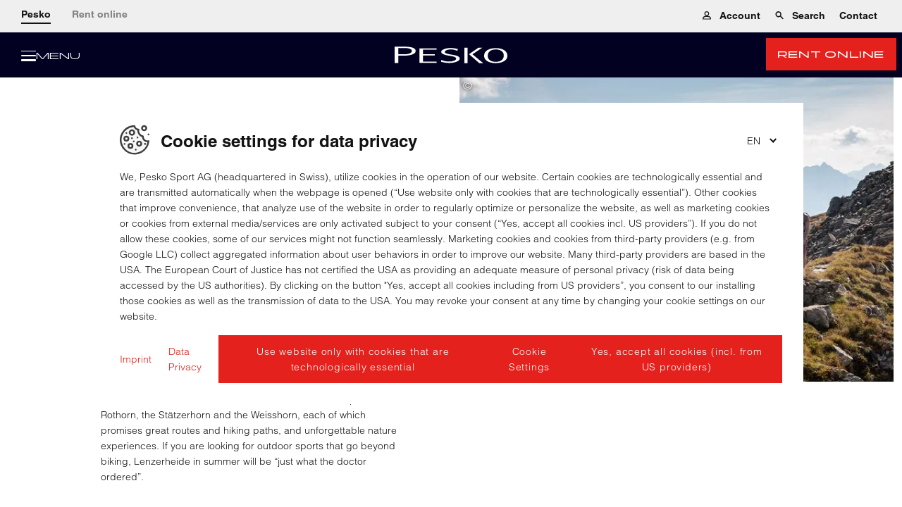

--- FILE ---
content_type: text/html;charset=UTF-8
request_url: https://www.pesko.ch/en/summer-sport-lenzerheide/hiking-in-lenzerheide
body_size: 58468
content:































































































































































































































































































































































































































































































<!doctype html> <html lang="en" data-pyw="language-en"> <head> <meta charset="UTF-8"> <meta name="viewport" content="width=device-width, initial-scale=1.0, maximum-scale=5.0, minimum-scale=1.0"> <meta http-equiv="X-UA-Compatible" content="ie=edge"> <script> var MAGNOLIA_INSTANCE = "PUBLIC"; var MAGNOLIA_ENVIRONMENT = "PROD"; var MAGNOLIA_MODE = "VIEW"; var TENANT = "pesko"; var TENANT_TITLE = "Pesko Sport AG"; var TENANT_TITLE_SHORT = "Pesko"; var TENANT_PREFIX = "pes-"; var TENANT_COUNTRY_CODE = "ch"; var BRUENDL_CONTACT = Object.freeze({ PHONE: '+41 81 385 10 10', RENT_EMAIL: '', }); var AFFILIATE_QUERY_PARAM = 'partnerId'; var RESOURCE_PATH = "/.resources/bruendl-module/webresources"; var DIST_PATH = "/dist/pesko"; var FLAGS_PATH = "/.resources/bruendl-module/webresources/img/flags/"; var SITE_KEY = "6LeDH38bAAAAAKUmyZ0kB9_FLPUK2zjECzke7QIy"; var MAPS_API_KEY = "AIzaSyCLAtVPt8AgYawl5cRqegs20GSYjfxQy3k"; var PIXIMIZER_URL = "https://img.pesko.ch"; var OSRM_URL = "https://www.bruendl.at/osrm"; var MOMENT_LOCALE = 'en'; var STATIC_IMAGES = {}; var BRUENDL_LINKS = Object.freeze({ BONUS: "", RENT: "\/en/rent", SHOP: "\/en/rent/online-rental", LOCATIONS: "\/en/shop-overview", BOOKING_SUCCESS: "\/en/rent/checkout-success", BOOKING_FAILURE: "\/en/rent/checkout-failure", CONTACT: "\/en/contact", TERMS_OF_SERVICES: "\/en/gtc", TERMS_OF_RENTAL: "\/en/termsofuse", GDPR: "\/en/data-protection", FAQ: "\/en/faq", USER_ACCOUNT: "\/en/rent/customer-account", RENT_FAQ: "\/en/faq", RENT_CONTACT: "\/en/contact", PRODUCTS_PAGE: "\/en/products-brands", CUSTOMER_CARD_INFO: "", CUSTOMER_CARD_BOOKING: "", }); var SEASON_START = { winterDay: "1", winterMonth: "10", summerDay: "1", summerMonth: "5", }; var BRUENDL_LEGACY = Object.freeze({ TERMS_OF_SERVICES: BRUENDL_LINKS.TERMS_OF_SERVICES + "?lv=VXQN0S9r2iY=MS4yMA==", GDPR: BRUENDL_LINKS.GDPR + "?lv=tDDqu2i74WU=MS40", }); var MOBILE_MODE = false; var IMAGE_BREAKPOINTS = { "xxs": "(min-width: 1px)", "xs": "(min-width: 420px)", "sm": "(min-width: 768px)", "md": "(min-width: 992px)", "lg": "(min-width: 1320px)", "xl": "(min-width: 1600px)", }; var IMAGE_BREAKPOINTS_SORTING = [ "xxs", "xs", "sm", "md", "lg", "xl", ]; (function () { if (BRUENDL_LINKS) { for (var i in BRUENDL_LINKS) { if (!BRUENDL_LINKS[i]) { console.error('Missing link: ' + i + ' ||| Extend the link in the page-properties of the language-root page!'); } } } })(); </script> <link rel="alternate" href="https://www.pesko.ch/de/sommersport-in-lenzerheide/wandern-in-lenzerheide" hreflang="de"> <link rel="alternate" href="https://www.pesko.ch/de/sommersport-in-lenzerheide/wandern-in-lenzerheide" hreflang="x-default"> <link rel="alternate" href="https://www.pesko.ch/en/summer-sport-lenzerheide/hiking-in-lenzerheide" hreflang="en"> <title>Hiking &amp; Mountaineering in Lenzerheide – hiking paths, tours &amp; tips</title> <meta name="description" content="Are you planning a summer holiday in Lenzerheide? Not only is this region famous for biking, it also invites you to go hiking &amp; mountaineering."/> <meta name="author" content="Pesko Sport AG"> <meta name="robots" content="index,follow,noodp"/> <link rel="canonical" href="https://www.pesko.ch/en/summer-sport-lenzerheide/hiking-in-lenzerheide"/> <meta property="og:title" content="Hiking &amp; Mountaineering in Lenzerheide – hiking paths, tours &amp; tips"/> <meta property="og:description" content="Are you planning a summer holiday in Lenzerheide? Not only is this region famous for biking, it also invites you to go hiking &amp; mountaineering."/> <meta property="og:type" content="website"/> <meta property="og:site_name" content="Pesko Sport AG"/> <script type="application/ld+json"> { "@context": "https://schema.org", "@type": "Organization", "url": "https://www.pesko.ch", "logo": "https://www.pesko.ch/.resources/bruendl-module/webresources/favicon/pesko/favicon-32x32.png" } </script> <meta name="google-site-verification" content="emukCgP_iq6xmOBngznVvce8vkzVHOctfTgVMRHhw3k" /> <meta name="msvalidate.01" content="" /> <script> window.dataLayer = window.dataLayer || []; </script> <link rel="preconnect dns-prefetch" href="https://img.pesko.ch" crossorigin="anonymous"> <!-- Consent Mode V2 --> <script> function gtag() { dataLayer.push(arguments); } gtag('consent', 'default', { 'ad_user_data': 'denied', 'ad_personalization': 'denied', 'ad_storage': 'denied', 'analytics_storage': 'denied', 'wait_for_update': 500, }); </script> <!-- End Consent Mode V2 --> <!-- Google Tag Manager --> <link rel="preconnect dns-prefetch" href="https://www.googletagmanager.com" crossorigin="anonymous"> <script> window.initGTM = function () { (function(w,d,s,l,i){ if (navigator.userAgent.match(/nux.*oto\sG|x11.*fox\/54|x11.*ome\/39|x11.*ome\/62|oid\s6.*1.*xus\s5.*MRA58N.*ome|JWR66Y.*ome\/62|woobot|speed|ighth|tmetr|eadle/i)) return; w[l]=w[l]||[];w[l].push({'gtm.start': new Date().getTime(),event:'gtm.js'});var f=d.getElementsByTagName(s)[0], j=d.createElement(s),dl=l!='dataLayer'?'&l='+l:'';j.async=true;j.src= 'https://www.googletagmanager.com/gtm.js?id='+i+dl;f.parentNode.insertBefore(j,f); })(window,document,'script','dataLayer','GTM-NL72QPC4'); }; </script> <script type="text/template" data-init-component="cookieCheck" data-cookie-key="gtm-key" data-cookie-class="" data-cookie-overlay="false" data-cookie-callback="initGTM" > <!-- --> </script> <!-- End Google Tag Manager --> <link rel="apple-touch-icon" sizes="180x180" href="/.resources/bruendl-module/webresources/favicon/pesko/apple-touch-icon.png" /> <link rel="icon" type="image/png" href="/.resources/bruendl-module/webresources/favicon/pesko/favicon-16x16.png" sizes="16x16" /> <link rel="icon" type="image/png" href="/.resources/bruendl-module/webresources/favicon/pesko/favicon-32x32.png" sizes="32x32" /> <link rel="manifest" href="/.resources/bruendl-module/webresources/manifest.pesko.json"> <link rel="mask-icon" href="/.resources/bruendl-module/webresources/favicon/pesko/safari-pinned-tab.svg" color="#ffffff"> <meta name="msapplication-TileColor" content="#FFFFFF" /> <meta name="apple-mobile-web-app-title" content="Pesko Sport AG"> <meta name="application-name" content="Pesko Sport AG"/> <meta name="theme-color" content="#ffffff"> <meta name="msapplication-square150x150logo" content="/.resources/bruendl-module/webresources/favicon/pesko/mstile-150x150.png" /> <link rel="stylesheet" type="text/css" media="all" href="/.resources/bruendl-module/webresources/dist/pesko/main-B-CFvhIt.css"/> <link rel="stylesheet" type="text/css" media="all" href="/.resources/bruendl-module/webresources/dist/pesko/main-O2TZ0A4l.css"/> <link href="/.resources/bruendl-module/webresources/fonts/helvetica/HelveticaLTW01-Light.woff2" rel="preload" as="font" type="font/woff2" crossorigin> <link href="/.resources/bruendl-module/webresources/fonts/helvetica/HelveticaLTW01-Bold.woff2" rel="preload" as="font" type="font/woff2" crossorigin> <style> @import url("https://fast.fonts.net/t/1.css?apiType=css&projectid=b854baa2-8658-418c-9390-449d2ea43792"); @font-face { font-family: "Helvetica Light"; src: url("/.resources/bruendl-module/webresources/fonts/helvetica/HelveticaLTW01-Light.eot?#iefix"); src: url("/.resources/bruendl-module/webresources/fonts/helvetica/HelveticaLTW01-Light.eot?#iefix") format("eot"), url("/.resources/bruendl-module/webresources/fonts/helvetica/HelveticaLTW01-Light.woff2") format("woff2"), url("/.resources/bruendl-module/webresources/fonts/helvetica/HelveticaLTW01-Light.woff") format("woff"), url("/.resources/bruendl-module/webresources/fonts/helvetica/HelveticaLTW01-Light.ttf") format("truetype"); font-weight: 300; font-style: normal; font-display: swap; } @font-face { font-family: "Helvetica Bold"; src: url("/.resources/bruendl-module/webresources/fonts/helvetica/HelveticaLTW01-Bold.eot?#iefix"); src: url("/.resources/bruendl-module/webresources/fonts/helvetica/HelveticaLTW01-Bold.eot?#iefix") format("eot"), url("/.resources/bruendl-module/webresources/fonts/helvetica/HelveticaLTW01-Bold.woff2") format("woff2"), url("/.resources/bruendl-module/webresources/fonts/helvetica/HelveticaLTW01-Bold.woff") format("woff"), url("/.resources/bruendl-module/webresources/fonts/helvetica/HelveticaLTW01-Bold.ttf") format("truetype"); font-weight: 700; font-style: normal; font-display: swap; } @font-face { font-family: "Panchang Regular"; src: url("/.resources/bruendl-module/webresources/fonts/panchang/Panchang-Regular.eot?#iefix"); src: url("/.resources/bruendl-module/webresources/fonts/panchang/Panchang-Regular.eot?#iefix") format("eot"), url("/.resources/bruendl-module/webresources/fonts/panchang/Panchang-Regular.woff2") format("woff2"), url("/.resources/bruendl-module/webresources/fonts/panchang/Panchang-Regular.woff") format("woff"), url("/.resources/bruendl-module/webresources/fonts/panchang/Panchang-Regular.ttf") format("truetype"); font-weight: 400; font-style: normal; font-display: swap; } @font-face { font-family: "Panchang Medium"; src: url("/.resources/bruendl-module/webresources/fonts/panchang/Panchang-Medium.eot?#iefix"); src: url("/.resources/bruendl-module/webresources/fonts/panchang/Panchang-Medium.eot?#iefix") format("eot"), url("/.resources/bruendl-module/webresources/fonts/panchang/Panchang-Medium.woff2") format("woff2"), url("/.resources/bruendl-module/webresources/fonts/panchang/Panchang-Medium.woff") format("woff"), url("/.resources/bruendl-module/webresources/fonts/panchang/Panchang-Medium.ttf") format("truetype"); font-weight: 500; font-style: normal; font-display: swap; } @font-face { font-family: "Panchang Variable"; src: url("/.resources/bruendl-module/webresources/fonts/panchang/Panchang-Variable.eot?#iefix"); src: url("/.resources/bruendl-module/webresources/fonts/panchang/Panchang-Variable.eot?#iefix") format("eot"), url("/.resources/bruendl-module/webresources/fonts/panchang/Panchang-Variable.woff2") format("woff2"), url("/.resources/bruendl-module/webresources/fonts/panchang/Panchang-Variable.woff") format("woff"), url("/.resources/bruendl-module/webresources/fonts/panchang/Panchang-Variable.ttf") format("truetype"); font-style: normal; font-display: swap; } </style> <script> var TRANSLATIONS_BASE = { "general.locale": "en-US", "general.inclTax": "VAT included", "general.edit": "edit", "general.close": "close", "general.search": "search", "general.save": "Save", "general.saveData": "Save data", "general.delete": "Delete", "general.day": "day", "general.days": "days", "general.years": "years", "general.years.short": "yrs.", "general.free": "free", "general.printSite": "print page", "general.ageGroups.adults": "adults", "general.ageGroups.youth": "youths", "general.ageGroups.children": "children", "general.ageGroups.baby": "infants", "general.ageGroups.short.adults": "adult", "general.ageGroups.short.youth": "youth", "general.ageGroups.short.children": "child", "general.ageGroups.short.baby": "infant", "general.ageGroups.single.adult": "adult", "general.ageGroups.single.youth": "youth", "general.ageGroups.single.child": "child", "general.ageGroups.single.baby": "infant", "general.price.from": "from", "general.price.info": "Prices excl. discounts may vary between the different locations.", "general.link.overlay": "more info", "general.titleAnimation.msg1": "Come back", "general.titleAnimation.msg2": "We are Pesko", "general.article": "Article", "general.articles": "Articles", "general.ageGroup": "Age group", "general.product": "Product", "general.price": "Price", "components.search.noResults": "No results found", "weekday.monday": "Monday", "weekday.tuesday": "Tuesday", "weekday.wednesday": "Wednesday", "weekday.thursday": "Thursday", "weekday.friday": "Friday", "weekday.saturday": "Saturday", "weekday.sunday": "Sunday", "weekday.today": "today", "weekday.tomorrow": "tomorrow", "weekday.short.monday": "Mon", "weekday.short.tuesday": "Tue", "weekday.short.wednesday": "Wed", "weekday.short.thursday": "Thu", "weekday.short.friday": "Fri", "weekday.short.saturday": "Sat", "weekday.short.sunday": "Sun", "weekday.short.today": "content.weekday.short.today", "date.month.january": "January", "date.month.february": "February", "date.month.march": "March", "date.month.april": "April", "date.month.may": "May", "date.month.june": "June", "date.month.july": "July", "date.month.august": "August", "date.month.september": "September", "date.month.october": "October", "date.month.november": "November", "date.month.december": "December", "date.rentDays": "content.date.day.sunday", "date.rentDay": "rental days", "date.nextMonth": "next month", "date.prevMonth": "previous month", "season.winter": "winter", "season.summer": "summer", "payment.creditcard": "credit card", "payment.visa": "VISA", "payment.mastercard": "Mastercard", "payment.amex": "American Express", "payment.diners": "Diners Club", "payment.paypal": "PayPal", "payment.twint": "TWINT", "payment.applepay": "Apple Pay", "payment.googlepay": "Google Pay", "payment.unionpay": "Union Pay", "payment.offline": "payment at pick-up", "payment.sofort": "SOFORT transfer", "payment.eps": "Online bank transfer (only available for Austrian customers)", "payment.discountText": "incl. <strong>%%discount%%<\/strong> rebate", "payment.groupOrderHeadline.offline": "The payment is added to the collective invoice. You do not have to pay online, as you can finalize your reservation without payment.", "payment.standardOrderHeadline.offline": "Pay now online and guarantee your additional rebate!", "payment.standardOrderHeadline.online": "The following payment methods are available. Don\'t worry, if you should cancel your reservation, you will of course be refunded the full amount", "payment.offlineGroup": "Collective invoice", "form.name.label": "Name", "form.firstName.label": "First Name", "form.lastName.label": "Last Name", "form.title.label": "Title", "form.salutation.label": "Salutation", "form.salutation.mr": "Mr.", "form.salutation.ms": "Mrs.", "form.salutation.divers": "Diverse", "form.dateOfBirth.label": "Birthday", "form.dateOfBirth.placeholder": "e.g. 23.11.1970", "form.dateOfBirth.placeholder.small": "DD.MM.YYYY", "form.dateOfBirth.description": "Date of birth, using format: DD.MM.YYYY (e.g. 23.11.1970)", "form.shops.label": "Shop in question", "form.shops.unknown.category.label": "Miscellaneous", "form.shops.unknown.label": "Unknown", "form.shops.rentLabel": "(incl. rental)", "form.locations.label": "Preferred location", "form.age.label": "Age", "form.age.error": "Please enter a valid age", "form.ageGroup.error": "Please enter an age between %%min%% and %%max%% years of age", "form.ageGroup.from.error": "Please enter an age from %%age%%years of age", "form.ageGroup.to.error": "Please enter an age up to %%age%% years of age", "form.additionalStreetInfo.label": "Additional address information", "form.number.error": "Please enter a number between %%min%% and %%max%%", "form.number.error.from": "Please enter a number from %%min%%", "form.number.noFloatError": "Please enter a whole number between %%min%% and %%max%%", "form.number.noFloatError.from": "Please enter a whole number from %%min%%", "form.number.noFloatError.short": "Please enter a whole number", "form.date.error": "Please enter a valid date", "form.length.error": "Please enter a valid length", "form.length.minimum.error": "Please enter at least %%count%% characters", "form.length.maximum.error": "Please enter no more than %%count%% characters", "form.required.label": "Required information", "form.required.error": "This field may not be left empty", "form.upload.maxFiles.error": "No more than %%max%% files may be uploaded", "form.upload.maxSize.error": "No more than %%max%%MB may be uploaded", "form.rating.stars.general.label": "How do you rate us in general?", "form.rating.stars.kindness.label": "Friendliness", "form.rating.stars.atmosphere.label": "Atmosphere", "form.rating.stars.waitingperiod.label": "Waiting time", "form.rating.stars.equipment.label": "Equipment / Model", "form.rating.stars.recommendation.label": "Recommendation", "form.rating.stars.handling.label": "Handling of your reservation", "form.rating.extraInfo.label": "Describe your rental experience with Pesko", "form.rating.extraInfo.placeholder": "What was your overall impression of our rental service? Our rental-platform? For example, would you recommend us to someone else?", "form.rating.promotion.label": "How did you hear about us?", "form.rating.promotion.touristAgency.label": "travel agency", "form.rating.promotion.internet.label": "Internet", "form.rating.promotion.friends.label": "friends", "form.rating.promotion.accommodation.label": "accommodations", "form.rating.promotion.print.label": "print", "form.rating.promotion.random.label": "by chance", "form.rating.promotion.regular.label": "I am a regular customer", "form.rating.promotion.other.label": "other", "form.rating.lastName.anonymous.info": "Your last name will not be published", "form.rating.email.anonymous.info": "Your email will not be published", "form.rating.anonymous.info": "content.form.rating.anonymous.info.new", "form.rating.anonymous.label": "anonymize rating", "form.rating.anonymous.desc": "In general, we display <strong>your first name, city and country <\/strong> together with your rating. By clicking here, only your country of origin will be shown.", "form.rating.sendCopy.label": "Send a copy of my rating to me", "form.rating.customerData.label": "Put a face to your rating", "form.rating.customerData.desc": "In this way, your rating will become more authentic to other users.", "form.rating.ratingData.label": "Your rating", "form.rating.rentDuration.label": "Rental period (approximate)", "form.rating.stars.subheadline": "Do you wish to provide more detailed feedback on individual points?", "form.events.send.label": "Register", "form.events.agreeParticipation.label": "I hereby confirm that I intend to participate in this event and wish to receive further information pertaining to the event.", "form.events.persons.label": "How many people are you registering?", "form.email.label": "Email", "form.email.error": "Please enter a valid email address", "form.email.placeholder": "example@mail.com", "form.email.disabled.description": "Unfortunately, your email address can\'t be changed here due to data privacy regulations. If you have questions please contact our support team. Contact options are provided below.", "form.password.label": "Password", "form.password.error": "Please enter a password with at least 6 characters", "form.phone.error": "Please enter a valid phone number, e.g. +431234567", "form.phone.label": "Telephone", "form.phone.description": "should any questions arise", "form.street.label": "Street", "form.streetNumber.label": "No.", "form.address.label": "Address", "form.postalCode.label": "Post code", "form.uid.label": "UID Nummer", "form.company.label": "Company", "form.region.label": "Region", "form.state.label": "State", "form.addressAddition.label": "Additional address details", "form.streetAddition.label": "Additional street information", "form.city.label": "City", "form.country.label": "Country", "form.nationality.label": "Nationality", "form.otherCountries": "Other countries", "form.childrenCount.label": "No. of children", "form.childrenCount.description": "ages 0 - 15", "form.youthCount.label": "No. of youths", "form.youthCount.description": "ages 16 - 17", "form.adultCount.label": "No. of adults", "form.rentDuration.label": "Rental duration", "form.groupBooking.insurance.label": "Insurance", "form.address.showAcFields": "Show address details", "form.address.hideAcFields": "Hide address details", "form.termsOfService.label": "I hereby confirm that I have read the %%TERMSOFSERVICELINK%% of Pesko and consent to the conditions contained therein.", "form.termsOfService.error": "Please confirm the general terms of business", "form.termsOfService.termsOfServiceLink.label": "GTC", "form.termsOfService.termsOfRentalLink.label": "Terms of use", "form.marketingConsent.label": "I wish to receive such email messages from %%TENANT%%.", "form.marketingConsent.mail.label": "Yes, I would like to receive promotional mailings from %%TENANT%% by <b>postal delivery<\/b>.", "form.marketingConsent.email.label": "Yes, I would like to receive promotional mailings from %%TENANT%% by <b>E-Mail<\/b>.", "form.marketingConsent.sms.label": "Yes, I would like to receive promotional mailings from %%TENANT%% by <b>SMS<\/b>.", "form.marketingConsent.save": "Save settings", "form.marketingConsent.description.new": "If you share your email address with us, as our customer you will be emailed 1) valuable information about your ski holiday as well as products and special offers from Pesko Sport AG related to our rental service. You can block such emails either now or at a later date. Detailed information can be found in our %%GDPR%% as well as our %%TERMS_OF_SERVICES%%.", "form.marketingConsent.rent.description.new": "content.form.marketingConsent.rent.description.new", "form.marketingConsent.description.bonus": "rental loyalty bonus", "form.marketingConsent.link.label": "Data privacy", "form.conditionsOfParticipation.label": "I hereby confirm that I have read the %%CONDITIONSLINK%% of Pesko and consent to the conditions contained therein.", "form.conditionsOfParticipation.info": "<strong>Data privacy disclosure:<\/strong> This information is processed in order to conduct the prize contest and notify the winners. Any photographs or videos taken by Pesko during the drawing or presentation of the prize are used for reporting purposes about the “Pesko Experience” and may be posted on our website as well as social media channels. Further information about the nature and scope of data processing can be found in our %%GDPRLINK%% as well as in our %%CONDITIONSLINK%%.", "form.conditionsOfParticipation.error": "Please confirm participation conditions", "form.conditionsOfParticipation.conditionsOfParticipationLink.label": "Participation conditions", "form.weight.label": "Weight", "form.weight.error": "Please enter a valid weight", "form.height.label": "Height", "form.height.error": "Please enter a valid height", "form.addition.label": "Comments", "form.moreAddition.label": "Additional comments", "form.moreAddition.description": "Please detail your special wishes regarding your reservation (e.g. ski models, boots, any unusual circumstances relating to pick-up, etc.). We will make every effort to take your preferences into account as we prepare your equipment.", "form.preferredModel.label": "Preference for a specific model", "form.preferredModel.description": "Please detail your special wishes regarding a specific ski model here. We will make every effort to take your preferences into account as we prepare your equipment.", "form.additionalAddressInfo.label": "Your accommodation address", "form.additionalAddressInfo.description.label": "This will make it easier for us to contact you if we have questions.", "form.accommodation.label": "Accommodations", "form.bootSize.label": "Shoe size", "form.bootSize.error": "Please enter a valid shoe size", "form.headSize.label": "Head size", "form.headSize.error": "Please enter a valid head size", "form.skierType.label": "Skiing ability", "form.skierType.description": "It frequently isn\'t easy to evaluate your own skiing abilities. If there is any doubt, please do so on the cautious side, which will keep risks to a minimum and help avoid accidents.", "form.skierType.beginner": "Beginner", "form.skierType.advanced": "Experienced", "form.skierType.expert": "Expert", "form.equipment.label": "Equipment", "form.equipment.ski.economy": "Ski Economy", "form.equipment.ski.premium": "Ski Premium", "form.equipment.ski.superior": "Ski Superior", "form.equipment.snowboard": "Snowboard", "form.equipment.boots": "Boots", "form.equipment.security": "Ski helmet", "form.stars.error": "Please enter your rating", "form.groupBooking.headline.groupLeaderData": "Details about the group leader", "form.groupBooking.headline.groupInfo": "Information about the group", "form.groupBooking.headline.groupMembersData": "Details about the group members", "form.groupBooking.button.newGroupMember": "Add new group member", "form.groupBooking.groupMember": "Group member", "form.groupBooking.shop": "Pick-up location", "form.groupBooking.groupType": "Group type", "form.groupBooking.groupType.students": "School group", "form.groupBooking.groupType.club": "Tour group", "form.groupBooking.groupType.company": "Business", "form.groupBooking.groupType.other": "Miscellaneous", "form.groupBooking.groupName": "Group name", "form.groupBooking.confirm.title": "Do you really wish to submit your group booking?", "form.groupBooking.confirm.text": "Please note: After you have submitted your information, you will no longer be able to edit or correct it. When you submit the group booking, we will prepare equipment according to the data you have provided. <br/><br/> <strong>That said, please double-check all of your information for accuracy prior to submitting.<\/strong>", "form.groupBooking.dsgvoNotice.adults.label": "I hereby declare that I am acting on behalf of the aforementioned persons who wish to reserve rental equipment. Furthermore, prior to sharing their personally identifiable data in order to reserve rental equipment, their personal consent was obtained with respect thereto. Said persons were also referred to your privacy policy at %%GDPR%% for additional information pertaining to the scope of your data processing activities.", "form.groupBooking.dsgvoNotice.students.label": "I note that a signed %%DOWNLOAD%% on %%GDPR%% must be submitted to student groups.", "form.groupBooking.agreement.label": "agreement", "form.contact.headline.yourRentData": "Your rental information", "form.contact.headline.yourRequest": "Your request", "form.contact.headline.yourPersonalData": "Your personal information", "form.contact.headline.yourVoucher": "Your voucher order", "form.contact.headline.yourConcern": "Your concern", "form.contact.category.label": "Category", "form.contact.category.defaultLabel": "Select a category", "form.contact.category.rent.label": "Rental", "form.contact.category.question.label": "Questions about a shop", "form.contact.category.productRequest.label": "Product inquiries", "form.contact.category.claims.label": "Claims", "form.contact.category.customerCard.label": "Customer card & privacy", "form.contact.category.feedback.label": "Feedback/praise/criticism", "form.contact.category.voucher.label": "Voucher order", "form.contact.category.appointment.label": "Make an appointment", "form.contact.category.marketing.label": "Marketing/sponsoring", "form.contact.category.b2b.label": "B2B inquiries", "form.contact.category.career.label": "Career", "form.contact.category.other.label": "Other", "form.contact.category.skiboot.label": "Skiboots", "form.contact.subcategory.label": "Subcategory", "form.contact.message.label": "Comments", "form.contact.message.placeholder": "Your message to us", "form.contact.sendCopy.label": "Send a copy of the request to me", "form.contact.phone.info.label": "For any potential questions", "form.contact.upload.label": "Upload file", "form.contact.upload.info": "The following formats are possible: JPG, PNG, GIF, MOV, MP4, PDF (maximum 5 files or 15MB)", "form.contact.upload.info.error": "Maximum 5 files or 15MB", "form.contact.dateSelector.fromPlaceholder": "Pick-up date", "form.contact.dateSelector.toPlaceholder": "Return date", "form.contact.subcategory.availability.label": "Availability", "form.contact.subcategory.price.label": "Pricing information", "form.contact.subcategory.groupBooking.label": "Group booking", "form.contact.subcategory.purchase.label": "Purchase", "form.contact.subcategory.distribution.label": "Distribution", "form.contact.subcategory.leading.label": "Management", "form.contact.subcategory.other.label": "Other", "form.contact.sponsoring.type.label": "Type of sponsoring", "form.contact.sponsoring.type.club": "Club", "form.contact.sponsoring.type.person": "Person", "form.contact.sponsoring.type.project": "Project", "form.contact.sponsoring.type.event": "Event", "form.contact.sponsoring.name.label": "Name of project", "form.contact.sponsoring.description.label": "Description of project", "form.contact.sponsoring.why.label": "Why are you/is your project compatible with Pesko?", "form.contact.voucher.amount.label": "Voucher amount", "form.contact.voucher.totalAmount.label": "Billing amount", "form.contact.voucher.totalAmount.error": "Please select your amount.", "form.contact.voucher.amountAddition.label": "plus %%amount%% processing fee", "form.contact.voucher.receiver.label": "Recipient", "form.contact.voucher.shippingType.label": "Shipping method", "form.contact.voucher.receiverType.label": "Shipping to", "form.contact.voucher.receiverType.me.label": "me", "form.contact.voucher.receiverType.other.label": "other recipient", "form.contact.voucher.email.label": "by email", "form.contact.voucher.email.smallInfo": "Delivery 1 day after payment received", "form.contact.voucher.mail.label": "by post", "form.contact.voucher.mail.smallInfo": "Delivery 4-5 days after payment received", "form.contact.voucher.additionalInfo": "We have sent you an email containing complete banking details. Please transfer the amount within 7 days.", "form.contact.voucher.receiverType.message.label": "Your message to the receiver", "form.contact.upload.additional.label": "Upload more", "form.contact.upload.beforeButton.label": "Use this data or", "form.contact.upload.button.label": "Select file(s)", "form.contact.upload.uploadedFiles.label": "Uploaded files:", "form.contact.send.label": "Submit form", "form.contact.success": "We will get back in touch with you shortly", "form.contact.renew": "Complete the form again", "form.contact.thankYou": "Thank you for registering!", "form.contact.thankYouText": "We have received your message and will reserve your place at the event.", "form.contact.error": "Important! Your registration was not successful. Please try again or contact our support.", "form.contact.again": "Return to form", "form.select.default": "Please select", "form.strengthChecker.strength-1": "Please enter a password with at least 6 characters", "form.strengthChecker.strength0": "Password protection: very weak", "form.strengthChecker.strength1": "Password protection: weak", "form.strengthChecker.strength2": "Password protection: moderate", "form.strengthChecker.strength3": "Password protection: good", "form.strengthChecker.strength4": "Password protection: very good", "form.general.error": "Please complete this information", "form.general.send": "Submit", "form.general.reset": "Reset", "form.general.disabled.description": "This field may not be edited", "form.general.newsletter.label": "I wish to register for the Pesko Newsletter.", "form.general.newsletter.info": "By clicking on the checkbox, you consent to the processing of the aforementioned personally identifiable data for the purposes of an email newsletter, until such time as your consent may be revoked. This data will not be shared with third-parties. Further information can be found in our %%GDPRLINK%%.", "form.general.newsletter.info.gdprLink.label": "Data privacy policy", "form.general.newsletter.sendButton": "Register", "form.contest.next": "Click to enter details", "form.contest.thankYou": "Thank you for successfully entering our prize contest", "form.contest.error": "Important! Your entry was not successful. Please try again or contact our support.", "form.contest.correctAnswers": "You answered %%correctAnswers%% of %%totalAnswers%% questions correctly.", "form.contest.again": "Participate in our prize contest again", "form.contest.backToForm": "Return to the prize contest", "form.sizesTable.linkText": "Size chart", "overlay.submit": "Confirm", "overlay.cancel": "Cancel", "distance.km": "km", "distance.m": "m", "api.error.default.title": "Oops - something went wrong!", "api.error.default.noCode.title": "Oops - something went wrong!", "api.error.default.description": "Please reload the page or try again with a different browser.\n<br>\nIf that doesn\'t help, please contact:\n<br><a href=\"mailto:info@pesko.ch\" rel=\"nofollow\">info@pesko.ch<\/a> or <a rel=\"nofollow\">+41 81 385 10 10<\/a>", "api.error.default.description.reload": "This page will <strong> refresh automatically <\/strong> after you have closed this message. If you continue to have problems, please contact \n<br>\n<br><a href=\"mailto:info@pesko.ch\" rel=\"nofollow\">info@pesko.ch<\/a> or <a rel=\"nofollow\">+41 81 385 10 10<\/a> and provide the following code:", "api.error.requiresLogin.title": "You aren\'t logged in!", "api.error.requiresLogin.description": "Unsaved changes will be lost. Please reload the page.", "api.error.userExists.title": "The email address you entered is already being used!", "api.error.userExists.description": "Please log in with your email address.<br>If you have forgotten your password, you can use the \"Reset password\" function.", "api.error.reservationNotAllowed.title": "The selected reservation cannot be edited.", "api.error.reservationNotAllowed.description": "Please contact our support team:\n<br><a href=\"mailto:info@pesko.ch\" rel=\"nofollow\">info@pesko.ch<\/a> or <a rel=\"nofollow\">+41 81 385 10 10<\/a>", "api.error.shopNotAllowed.title": "The shop you have selected cannot be used.", "api.error.shopNotAllowed.description": "Please contact our support team direct with your concerns:\n<br><a href=\"mailto:info@pesko.ch\" rel=\"nofollow\">info@pesko.ch<\/a> or <a rel=\"nofollow\">+41 81 385 10 10<\/a>", "api.error.productUnavailable.title": "Oops - something went wrong!", "api.error.productUnavailable.description": "Unfortunately one of your selected products is not available anymore for the given time period.", "components.loginWrapper.welcome": "Hello %%firstName%%. Nice to see you again!", "components.loginWrapper.headline": "Already have a Pesko customer account?", "components.loginWrapper.text": "Go ahead and log in. It will save you valuable time making your reservations.", "components.loginWrapper.login": "Log in", "components.loginWrapper.register": "Create new customer account", "components.loginWrapper.resetPw": "Forgotten your password?", "components.loginWrapper.mergeOrderSuccess.title": "Order merge successful!", "components.loginWrapper.mergeOrder.title": "Do you wish to merge reservations using your customer account?", "components.loginWrapper.mergeOrder.text": "By doing so, you can edit your order later and enjoy all the benefits of your customer account. If you prefer not to, you will be logged out and can continue anonymously.", "components.loginWrapper.mergeOrder.submit": "Merge your reservation", "components.loginWrapper.mergeOrder.cancel": "Do not merge", "components.loginTeaser.headline": "Advantages with the Pesko account", "components.loginTeaser.benefits": "Customer account with all your important information about Pesko ", "components.registration.success.title": "Registration successful!", "components.registration.success.accountLink": "Discover your customer account", "components.registration.success.closeText": "Close window", "components.login.submit": "Sign in", "components.login.headline": "Sign in", "components.login.error": "Wrong email address or password", "components.registration.headline": "Registration", "components.registration.error": "Registration error!", "components.resetPw.headline": "Reset password", "components.resetPw.error": "The email address you entered doesn\'t exist or is invalid!", "components.resetPw.success.title": "Password reset, link has been sent", "navigation.metaLinks.contact": "Contact", /* persons mapper */ "components.cartPersonsMapper.overlay.title": "There is a match with your customer account", "components.cartPersonsMapper.overlay.intro": "Do these people join you again for this reservation?", "components.cartPersonsMapper.item.text": "Save data of %%PERSON1%% also for %%PERSON2%%", "components.cartPersonsMapper.submit": "Save data", "components.cartPersonsMapper.cancel": "Cancel", /* multiselect */ "components.multiselect.selected.label": "Selected", "components.multiselect.select.label": "Select", "components.multiselect.deselect.label": "Deselect", "components.multiselect.select.group.label": "Click to select group", "components.multiselect.deselect.group.label": "Click to deselect group", "components.multiselect.noResult.label": "No results", "components.multiselect.allRegions.label": "All locations", "components.multiselect.allShops.label": "All shops", "components.multiselect.searchProduct.label": "Search product", "components.multiselect.searchEquipment.label": "Search equipment", "components.multiselect.chosen": "selected", "components.multiselect.search": "Search", /* sizes table */ "components.sizesTableOverlay.headline.weight": "Size chart weight", "components.sizesTableOverlay.headline.height": "Size chart height", "components.sizesTableOverlay.headline.shoesize": "Size chart shoe size", "components.sizesTableOverlay.headlines.children": "Children", "components.sizesTableOverlay.headlines.women": "Women", "components.sizesTableOverlay.headlines.men": "Men", "components.sizesTableOverlay.units.stone": "Stone (st)", "components.sizesTableOverlay.units.pound": "Pounds (lb)", "components.sizesTableOverlay.units.kilo": "Kilograms (kg)", "components.sizesTableOverlay.units.feet_inch": "Foot/Inch (ft/in)", "components.sizesTableOverlay.units.centimeter": "Centimeter(cm)", "components.sizesTableOverlay.units.eu": "EU", "components.sizesTableOverlay.units.us": "US", "components.sizesTableOverlay.units.uk": "UK", "components.sizesTableOverlay.units.mondopoint": "Mondopoint (MP)", /* floor plan */ "components.floorPlan.floor1.short": "B", "components.floorPlan.floor1.long": "Ski hartware", "components.floorPlan.floor2.short": "0", "components.floorPlan.floor2.long": "Shoes & accessoires", "components.floorPlan.floor3.short": "1. FL", "components.floorPlan.floor3.long": "Men", "components.floorPlan.floor4.short": "2. FL", "components.floorPlan.floor4.long": "Women", "components.floorPlan.floor5.short": "3. FL", "components.floorPlan.floor5.long": "Kids", "components.floorPlan.floor6.short": "4. FL", "components.floorPlan.floor6.long": "Weitblick", /* overlay */ "components.form.email": "Your email address", /* cookie */ "content.cookie.checkbox": "Deactivate non-function-essential cookies.", "content.cookie.headline": "Cookies overview", "content.cookie.functional.headline": "Functional cookies", "content.cookie.nonfunctional.headline": "Non-functional cookies", "content.cookie.days": "days", "content.cookie.hours": "hours", "content.cookie.name": "name", "content.cookie.description": "description", "content.cookie.validity": "validity period", "content.cookie.language.description": "This cookie stores the selected language.", "content.cookie.nonfunctional.description": "This cookie is stored in order to deactivate non-function-essential cookies.", "content.cookie.noticeSeen.description": "This cookie stores the information that this cookie disclaimer has been seen and confirmed.", "content.cookie.EDIT_ORDER_CART_COOKIE.description": "This cookie allows you to edit an existing order online.", "content.cookie.shop.description": "This cookie stores the last shop you had selected, helping to personalize our website for you.", "content.cookie.cat.description": "This cookie stores your selected category in order to personalize this page for you.", "content.cookie.gen.description": "This cookie stores your gender in order to personalize this page for you.", "content.cookie.cart.description": "This cookie is saved as soon as you create your cart", "content.cookie.user.description": "This cookie is saved as soo as you log into your account", "content.cookie.affiliate.description": "This cookie is saved as soon as you receive a partner ID", "content.cookie.isLoggedIn.description": "This cookie is saved as soon as you are logged in.", "content.cookie.groupId.description": "content.cookie.groupId.description", "content.cookie.ie-ov.description": "This cookie stores the information in Internet Explorer that this cookie disclaimer has been seen and confirmed.", "content.cookie.notice.cookieCategory.necessary.label": "Techn. necessary cookies", "content.cookie.notice.cookieCategory.necessary.description": "Unconditionally necessary cookies are already set automatically, if you are visiting our website for the first time. These cookies are necessary for being able to interact with a website and use the provided features properly. Without these cookies, essential functions of the website cannot be provided, like for example that activities, which are performed during the website visit (e.g. text input in a web form), are saved, even if navigating through different pages within the website.", "content.cookie.notice.cookieCategory.comfort.label": "Comfort cookies", "content.cookie.notice.cookieCategory.comfort.description": "Functional cookies enable the website to store already stated information (e.g. language selection) and offer the user improved as well as more personalized features. Functional cookies are for instance used for enabling demanded functions like playing videos. These cookies remain stored, even after the specific internet session (permanent cookies) and are available for improving your usage of the website.", "content.cookie.notice.cookieCategory.tracking.label": "Analysis & statistics cookies", "content.cookie.notice.cookieCategory.tracking.description": "Performance cookies collect information of the usage manners of a website – for example which subpages are visited most frequently or if the user receives error messages on the specific pages. These cookies store no information, which enable an identification of the user. The gathered information is aggregated and therefore, evaluated in an anonymized way. The cookies are solely used for improving the performance and as a consequence, also the user experience of the website.", "content.cookie.notice.cookieCategory.marketing.label": "Marketing cookies", "content.cookie.notice.cookieCategory.marketing.description": "Cookies for marketing purposes are used for displaying ads, which are specifically relevant and adapted to the interests of the user. Additionally, theses cookies are used for capping the frequency of an ad and measuring the effectiveness of an ad campaign. They register, if the website was visited or not. This information may be shared with third parties, like for example advertisers. Cookies with the aim of improving the addressing of the target group as well as advertising are often linked with the page functionalities of third parties. ", "content.cookie.notice.cookieCategory.external.label": "External services / media", "content.cookie.notice.cookieCategory.external.description": "This website is using services from external media, which are blocked by default. When activating these services, data is forwarded to the specific provider. You can look up the extent to which your data is processed in the data protection regulations on the websites of these media.", "content.cookie.notice.cookieCategory.moreInformation": "more information", "content.cookie.notice.cookieCategory.lessInformation": "hide information", "content.cookie.notice.cookieCategory.moreCookieInformation": "more information", "content.cookie.notice.cookieCategory.lessCookieInformation": "hide information", "content.cookie.notice.cookieCategory.details.purpose": "Purpose", "content.cookie.notice.cookieCategory.details.data": "Data processing", "content.cookie.notice.cookieCategory.details.legalNotice": "Legal basis", "content.cookie.notice.cookieCategory.details.consequences": "Consequences of non-acceptance", "content.cookie.notice.cookieCategory.details.storage": "Storage", "content.cookie.notice.cookieCategory.details.responsible": "Mutual authority responsible", "content.cookie.notice.cookieCategory.details.personalization.purpose": "Storage of personal data for personalization of the content on the website.", "content.cookie.notice.cookieCategory.details.personalization.data": "Collection and storage of personal data in form of a cookie on the device.", "content.cookie.notice.cookieCategory.details.personalization.legalNotice": "Voluntary consent, which can be withdrawn from at any time", "content.cookie.notice.cookieCategory.details.personalization.consequences": "No immediate impact on the functions of the website; no storage of the selection / preferences", "content.cookie.notice.cookieCategory.details.personalization.storage": "Storage on the device for up to one year.", "content.cookie.notice.cookieCategory.details.personalization.responsible": "Pesko Sport AG, Nikolaus-Gassner-Strasse 4, 5710 Kaprun, Austria", "content.cookie.notice.cookieCategory.details.gtm.purpose": "Management and triggering of website tags (e.g. for analytics and marketing tools) as well as control of scripts on the website.", "content.cookie.notice.cookieCategory.details.gtm.data": "Collection of technical connection data (e.g. IP address, browser information), execution of tag management scripts without independent evaluation or storage of personal data.", "content.cookie.notice.cookieCategory.details.gtm.legalNotice": "Voluntary consent that can be withdrawn at any time (Art. 6(1)(a) GDPR).", "content.cookie.notice.cookieCategory.details.gtm.consequences": "No immediate impact on the functions of the website; limited possibilities for development and error analysis as well as limited possibility for personalized ads based on interests", "content.cookie.notice.cookieCategory.details.gtm.storage": "Storage on the device for up to one year.", "content.cookie.notice.cookieCategory.details.gtm.responsible": "Google Ireland Limited, Gordon House, Barrow Street, Dublin 4, Ireland; data transfer to the USA based on the adequacy decision C(2023) 4745 (EU–US Data Privacy Framework).", "content.cookie.notice.cookieCategory.details.gAnalytics.purpose": "Error analysis, statistical evaluation of the website usage.", "content.cookie.notice.cookieCategory.details.gAnalytics.data": "Collection of connection and browser data as well as data regarding visited content; implementation of analysis software and storage of data on the device, anonymisation of the gathered data; analysis of the anonymized data in form of statistics; placement of a recognizable marker", "content.cookie.notice.cookieCategory.details.gAnalytics.legalNotice": "Voluntary consent, which can be withdrawn from at any time", "content.cookie.notice.cookieCategory.details.gAnalytics.consequences": "No immediate impact on the functions of the website; limited possibilities for development and error analysis as well as limited possibility for personalized ads based on interests", "content.cookie.notice.cookieCategory.details.gAnalytics.storage": "Storage on the device for up to one year.", "content.cookie.notice.cookieCategory.details.gAnalytics.responsible": "Google LLC., Amphitheatre Parkway, Mountain View, CA 94043, USA", "content.cookie.notice.cookieCategory.details.metaPixel.purpose": "Analysis of user behavior, measurement of campaign success, and delivery of personalized advertising on Meta platforms (e.g. Facebook, Instagram).", "content.cookie.notice.cookieCategory.details.metaPixel.data": "Collection of usage and browser data, setting of cookies, matching with Meta services for evaluation and optimization of advertising campaigns. <br>Additionally, I agree that the following data: email address, country, phone number, first name, last name, city, postal code, click ID (first-party cookie “_fbc”), and browser ID (first-party cookie “_fbp”) may be transmitted in hashed form to Meta Platforms Ireland Ltd., Dublin/Ireland, for the purpose of measuring the effectiveness of our marketing activities on Meta (Facebook/Instagram) and delivering our advertisements in a more targeted manner.", "content.cookie.notice.cookieCategory.details.metaPixel.legalNotice": "Voluntary consent that can be withdrawn at any time (Art. 6(1)(a) GDPR).", "content.cookie.notice.cookieCategory.details.metaPixel.consequences": "No immediate impact on the functions of the website; no possibilities for personalized ads based on interests", "content.cookie.notice.cookieCategory.details.metaPixel.storage": "Cookies stored for up to 1 year.", "content.cookie.notice.cookieCategory.details.metaPixel.responsible": "Meta Platforms Ireland Ltd., 4 Grand Canal Square, Grand Canal Harbour, Dublin 2, Ireland; data transfer to the USA based on the adequacy decision C(2023) 4745 (EU–US Data Privacy Framework).", "content.cookie.notice.cookieCategory.details.hotjar.purpose": "statistical evaluation of the website usage", "content.cookie.notice.cookieCategory.details.hotjar.data": "Collection of connection and browser data as well as data regarding visited content; implementation of analysis software and storage of data on the device, anonymisation of the gathered data; analysis of the anonymized data in form of statistics; placement of a recognizable marker", "content.cookie.notice.cookieCategory.details.hotjar.legalNotice": "Voluntary consent, which can be withdrawn from at any time", "content.cookie.notice.cookieCategory.details.hotjar.consequences": "No immediate impact on the functions of the website", "content.cookie.notice.cookieCategory.details.hotjar.storage": "Storage on the device for up to one year.", "content.cookie.notice.cookieCategory.details.hotjar.responsible": "Hotjar Limited, Level 2, St Julian\'s Business Centre, 3, Elia Zammit Street, St Julian\'s STJ 1000", "content.cookie.notice.cookieCategory.details.bing.purpose": "statistical evaluation of the website usage", "content.cookie.notice.cookieCategory.details.bing.data": "Collection of connection and browser data as well as data regarding visited content; implementation of analysis software and storage of data on the device, anonymisation of the gathered data; analysis of the anonymized data in form of statistics; placement of a recognizable marker", "content.cookie.notice.cookieCategory.details.bing.legalNotice": "Voluntary consent, which can be withdrawn from at any time", "content.cookie.notice.cookieCategory.details.bing.consequences": "No immediate impact on the functions of the website", "content.cookie.notice.cookieCategory.details.bing.storage": "Storage on the device for up to 390 days.", "content.cookie.notice.cookieCategory.details.bing.responsible": "Microsoft Corporation, One Microsoft Way, Redmont, Redmond, WA 98052-6399, USA", "content.cookie.notice.cookieCategory.details.performanceAnalyticsPixel.purpose": "The purpose of the processing is based on marketing and optimization. Also, user profiles are created pseudonymously. These user profiles are used for displaying ads as well as evaluating the success by utilizing [m]Insights. By doing so, the factors responsible for making an ad successful or inefficient become comprehensible. Furthermore, analyses are created, which uncover the usage of the service as well as the advertising effectiveness and subsequently, try to improve them.", "content.cookie.notice.cookieCategory.details.performanceAnalyticsPixel.data": "Collection of connection and browser data as well as data regarding visited content; implementation of analysis software and storage of data on the device, anonymisation of the gathered data; analysis of the anonymized data in form of statistics; placement of a recognizable marker<br>GroupM stores the data, collected via [m]Insights, in non-aggregated (i.e. in pseudonymized form) in user profiles after the last contact of the cookie in the browser of a user with the website, on which [m]Insights is utilized. If this contact does not happen, the specific user profile is deleted.", "content.cookie.notice.cookieCategory.details.performanceAnalyticsPixel.legalNotice": "Voluntary consent, which can be withdrawn from at any time", "content.cookie.notice.cookieCategory.details.performanceAnalyticsPixel.consequences": "No immediate impact on the functions of the website; limited possibilities for development and error analysis as well as limited possibility for personalized ads based on interests", "content.cookie.notice.cookieCategory.details.performanceAnalyticsPixel.storage": "35 days", "content.cookie.notice.cookieCategory.details.performanceAnalyticsPixel.responsible": "WPP Germany Holding GmbH & Co. KG, Darmstädter Landstrasse 112, 60598 Frankfurt / Main, Germany", "content.cookie.notice.cookieCategory.details.googleMaps.purpose": "Statistical analysis of the website usage in connection to the usage of maps", "content.cookie.notice.cookieCategory.details.googleMaps.data": "Collection of connection and browser data as well as data regarding visited content; implementation of analysis software and storage of data on the device, anonymisation of the gathered data; analysis of the anonymized data in form of statistics; placement of a recognizable marker", "content.cookie.notice.cookieCategory.details.googleMaps.legalNotice": "Voluntary consent, which can be withdrawn from at any time", "content.cookie.notice.cookieCategory.details.googleMaps.consequences": "No immediate impact on the functions of the website; no possibility for location-based (route) reckonings, site location or automated address input.", "content.cookie.notice.cookieCategory.details.googleMaps.storage": "Storage on the device for up to one year.", "content.cookie.notice.cookieCategory.details.googleMaps.responsible": "Google LLC., Amphitheatre Parkway, Mountain View, CA 94043, USA", "content.cookie.notice.cookieCategory.details.youtube.purpose": "Statistical analysis of the website usage in connection to the usage of YouTube", "content.cookie.notice.cookieCategory.details.youtube.data": "Collection of connection and browser data as well as data regarding visited content; implementation of analysis software and storage of data on the device, anonymisation of the gathered data; analysis of the anonymized data in form of statistics; placement of a recognizable marker", "content.cookie.notice.cookieCategory.details.youtube.legalNotice": "Voluntary consent, which can be withdrawn from at any time", "content.cookie.notice.cookieCategory.details.youtube.consequences": "No immediate impact on the functions of the website; no possibility of playing embedded videos from YouTube directly on the website", "content.cookie.notice.cookieCategory.details.youtube.storage": "Storage on the device for up to 179 days.", "content.cookie.notice.cookieCategory.details.youtube.responsible": "YouTube LLC., 901 Cherry Ave., 94066 San Bruno, CA, USA", "content.cookie.notice.cookieCategory.details.instagram.purpose": "Statistical analysis of the website usage in connection to the usage of Instagram", "content.cookie.notice.cookieCategory.details.instagram.data": "Collection of information in regard to the website usage; anonymisation of the gathered data; analysis of the anonymized data in form of statistics; placement of a recognizable marker", "content.cookie.notice.cookieCategory.details.instagram.legalNotice": "Voluntary consent, which can be withdrawn from at any time", "content.cookie.notice.cookieCategory.details.instagram.consequences": "No immediate impact on the functions of the website; no possibility of displaying the embedded Instagram posts on the website", "content.cookie.notice.cookieCategory.details.instagram.storage": "Storage on the device for up to ten years.", "content.cookie.notice.cookieCategory.details.instagram.responsible": "Instagram LLC., 1601 Willow Road, Menlo Park, CA 94025, USA", "content.cookie.notice.cookieCategory.details.retailRed.purpose": "Storage of form data in local storage", "content.cookie.notice.cookieCategory.details.retailRed.data": "Saves the form data for product reservations in the device\'s local browser storage (key: \"rr-config-v1\").", "content.cookie.notice.cookieCategory.details.retailRed.legalNotice": "No transmission of cookies at this point", "content.cookie.notice.cookieCategory.details.retailRed.consequences": "No immediate impact on the functions of the website.", "content.cookie.notice.cookieCategory.details.retailRed.storage": "Until the deletion of browser data", "content.cookie.notice.cookieCategory.details.retailRed.responsible": "Shopgate GmbH, Schlossstrasse 10, D-35510 Butzbach", "content.cookie.notice.cookieCategory.details.lightReaction.purpose": "content.cookie.notice.cookieCategory.details.lightReaction.purpose", "content.cookie.notice.cookieCategory.details.lightReaction.data": "content.cookie.notice.cookieCategory.details.lightReaction.data", "content.cookie.notice.cookieCategory.details.lightReaction.legalNotice": "content.cookie.notice.cookieCategory.details.lightReaction.legalNotice", "content.cookie.notice.cookieCategory.details.lightReaction.consequences": "content.cookie.notice.cookieCategory.details.lightReaction.consequences", "content.cookie.notice.cookieCategory.details.lightReaction.storage": "content.cookie.notice.cookieCategory.details.lightReaction.storage", "content.cookie.notice.cookieCategory.details.lightReaction.responsible": "content.cookie.notice.cookieCategory.details.lightReaction.responsible", "content.cookie.notice.cookieCategory.details.plistaTracking.purpose": "content.cookie.notice.cookieCategory.details.plistaTracking.purpose", "content.cookie.notice.cookieCategory.details.plistaTracking.data": "content.cookie.notice.cookieCategory.details.plistaTracking.data", "content.cookie.notice.cookieCategory.details.plistaTracking.legalNotice": "content.cookie.notice.cookieCategory.details.plistaTracking.legalNotice", "content.cookie.notice.cookieCategory.details.plistaTracking.consequences": "content.cookie.notice.cookieCategory.details.plistaTracking.consequences", "content.cookie.notice.cookieCategory.details.plistaTracking.storage": "content.cookie.notice.cookieCategory.details.plistaTracking.storage", "content.cookie.notice.cookieCategory.details.plistaTracking.responsible": "content.cookie.notice.cookieCategory.details.plistaTracking.responsible", "content.cookie.notice.cookieCategory.details.googleAds.purpose": "Measurement of advertising campaign success (conversion tracking) and delivery of personalized advertising on Google services and partner sites.", "content.cookie.notice.cookieCategory.details.googleAds.data": "Collection of usage and browser data, setting of cookies or similar technologies, linking with Google services for evaluation and optimization of advertising activities.", "content.cookie.notice.cookieCategory.details.googleAds.legalNotice": "Voluntary consent that can be withdrawn at any time (Art. 6(1)(a) GDPR).", "content.cookie.notice.cookieCategory.details.googleAds.consequences": "No immediate impact on the functions of the website; limited possibilities for development and error analysis as well as limited possibility for personalized ads based on interests.", "content.cookie.notice.cookieCategory.details.googleAds.storage": "Cookies stored for up to 1 year.", "content.cookie.notice.cookieCategory.details.googleAds.responsible": "Google Ireland Limited, Gordon House, Barrow Street, Dublin 4, Ireland; data transfer to the USA based on the adequacy decision C(2023) 4745 (EU–US Data Privacy Framework).", "content.cookie.notice.cookie.personalization.label": "Personalization via own services", "content.cookie.notice.cookie.gtm.label": "Google Tag Manager", "content.cookie.notice.cookie.gAnalytics.label": "Google Analytics", "content.cookie.notice.cookie.metaPixel.label": "Meta Pixel", "content.cookie.notice.cookie.hotjar.label": "Hotjar", "content.cookie.notice.cookie.bing.label": "Bing", "content.cookie.notice.cookie.performanceAnalyticsPixel.label": "Performance Analytics Pixel", "content.cookie.notice.cookie.googleMaps.label": "Google Maps", "content.cookie.notice.cookie.youtube.label": "Youtube", "content.cookie.notice.cookie.instagram.label": "Instagram", "content.cookie.notice.cookie.retailRed.label": "Shopgate", "content.cookie.notice.cookie.lightReaction.label": "content.cookie.notice.cookie.lightReaction.label", "content.cookie.notice.cookie.plistaTracking.label": "content.cookie.notice.cookie.plistaTracking.label", "content.cookie.notice.cookie.googleAds.label": "Google Ads Tracking", "content.cookie.notice.imprintLink.label": "Imprint", "content.cookie.notice.gdprLink.label": "Data Privacy", "content.cookie.notice.settingsLink.label": "Cookie Settings", "content.cookie.notice.confirmSettings.label": "Confirm selection", "content.cookie.notice.dismissLink.label": "Use website only with cookies that are technologically essential", "content.cookie.notice.acceptLink.label": "Yes, accept all cookies (incl. from US providers)", "content.cookie.notAllowedInfo.title": "Why is nothing displayed here?", "content.cookie.notAllowedInfo.text": "For the protection of your personal data the connection to %%SERVICE_STRONG%% has been blocked.<br/>Click the button to remove the blocking of %%SERVICE%%.", "content.cookie.notAllowedInfo.textGoogleMaps": "By loading the map you accept the data protection regulations of Google Maps.\n<br>\nFind further information regarding the data protection of Google Maps here: <a href=\"https://www.google.com/help/terms_maps/\" rel=\"nofollow\">Google – Data protection regulations<\/a>", "content.cookie.notAllowedInfo.textYoutube": "By loading the video you accept the data protection regulations of YouTube.\n<br>\nFind further information regarding the data protection of YouTube here: <a href=\"https://policies.google.com/privacy?hl=de&amp;gl=detarget=\" rel=\"nofollow\">Youtube – Data protection regulations<\/a>", "content.cookie.notAllowedInfo.textVimeo": "By loading the video you accept the data protection regulations of Vimeo.\n<br>\nFind further information regarding the data protection of Vimeo here: <a href=\"https://vimeo.com/features/video-privacy\" rel=\"nofollow\">Vimeo - Data protection regulations<\/a>", "content.cookie.notAllowedInfo.textInstagram": "By loading the Instagram widget you accept the data protection regulations of Instagram.\n<br>\nFind further information regarding the data protection of Instagram here: <a href=\"https://help.instagram.com/519522125107875\" rel=\"nofollow\">Instagram – Data protection regulations<\/a>", "content.cookie.notAllowedInfo.textRetailRed": "By loading the Click &amp; Reserve button you accept the data protection regulations of Shopgate.\n<br>\nFind further information regarding the data protection of Shopgate here: <a href=\"https://www.shopgate.com/en/data-protection\" rel=\"nofollow\">Shopgate – Data protection<\/a>", "content.cookie.notAllowedInfo.allowBtn": "Do not block %%SERVICE%% in the future.", "content.locationMailer.select": "Select shop", "content.faqSearch.placeholder": "Your question...", "content.faqSearch.search": "Ask the FAQ-AI", "content.faqSearch.loading1": "Searching our database...", "content.faqSearch.loading2": "Summarizing results...", "content.faqSearch.loading3": "Formulating your answer...", "content.faqSearch.yourAnswer": "Your answer", "content.faqSearch.suggestions": "Frequently asked questions", "content.faqSearch.searchTermTooLong": "Your question can be up to 200 characters long.", "api.error.ai.tooManyRequests.title": "Too many requests", "api.error.ai.tooManyRequests.description": "Please try again later.", "api.error.ai.internalServerError.title": "Error", "api.error.ai.internalServerError.description": "An error occurred. Please try again later.", /* shopfinder-entry form */ "content.shopfinderEntryForm.submit.title": "Find shop", /* contest */ "content.contest.notAvailable": "New chances to win great prizes are coming soon! Stay tuned for more news and subscribe to our newsletter.", /* pricelist */ "priceList.amountDays": "Days", "priceList.apply": "Apply", /* copied from booking */ /* as those translations are in UserAccount and RentBooking */ "components.cartSummary.totalPrice.openBalance": "Remaining amount due", "components.cartSummary.totalPrice.openRefund": "Refund", "components.cartSummary.totalPrice.balance": "Amount already paid", "components.completeOrder.contactPerson": "Contact person", "components.product.recommended": "Our recommendation", "components.locationsOverview.currentLocation": "Own location", "components.locationsOverview.resetSearch": "Reset search", "components.ratings.anonymousUser": "Anonymous user", "components.ratings.clientFromCountry": "Customer from %%COUNTRY%%", "components.ratings.showMore": "View all customer ratings", "components.product.rentNow": "Rent now", "components.eventGrid.date.untilDay": "Only until %%DATE%%", "components.eventGrid.date.untilToday": "Only today", "components.eventGrid.date.untilTodayTime": "Only today until %%DATE%%", "booking.components.locationFilter.time": "", "shop.openingHours.closed": "Closed", "shop.openingHours.closesAt": "Closes at %%time%%", "shop.openingHours.opensAt": "Opens at %%time%%", "shop.openingHours.phone": "Tel.", "shop.openingHours.email": "Email", "shop.openingHours.empty": "Unfortunately there are no opening hours available for this shop.", "a11y.countryflag.alt": "Flag of", /* COUNTRIES */ "country.af": "Afghanistan", "country.al": "Albania", "country.dz": "Algeria", "country.as": "American Samoa", "country.ad": "Andorra", "country.ao": "Angola", "country.ai": "Anguilla", "country.aq": "Antarctica", "country.ag": "Antigua And Barbuda", "country.ar": "Argentina", "country.am": "Armenia", "country.aw": "Aruba", "country.ax": "Åland Islands", "country.au": "Australia", "country.at": "Austria", "country.az": "Azerbaijan", "country.bs": "Bahamas", "country.bh": "Bahrain", "country.bd": "Bangladesh", "country.bb": "Barbados", "country.by": "Belarus", "country.be": "Belgium", "country.bz": "Belize", "country.bj": "Benin", "country.bm": "Bermuda", "country.bt": "Bhutan", "country.bo": "Bolivia", "country.ba": "Bosnia And Herzegovina", "country.bw": "Botswana", "country.bv": "Bouvet Island", "country.br": "Brazil", "country.io": "British Indian Ocean Territory", "country.bn": "Brunei Darussalam", "country.bg": "Bulgaria", "country.bf": "Burkina Faso", "country.bi": "Burundi", "country.kh": "Cambodia", "country.cm": "Cameroon", "country.ca": "Canada", "country.cv": "Cape Verde", "country.ky": "Cayman Islands", "country.cf": "Central African Republic", "country.td": "Chad", "country.cl": "Chile", "country.cn": "China", "country.cx": "Christmas Island", "country.cc": "Cocos (keeling) Islands", "country.co": "Colombia", "country.km": "Comoros", "country.cg": "Congo", "country.cd": "Congo, The Democratic Republic Of The", "country.ck": "Cook Islands", "country.cr": "Costa Rica", "country.ci": "Cote D\'ivoire", "country.hr": "Croatia", "country.cu": "Cuba", "country.cy": "Cyprus", "country.cz": "Czech Republic", "country.dk": "Denmark", "country.dj": "Djibouti", "country.dm": "Dominica", "country.do": "Dominican Republic", "country.tp": "East Timor", "country.ec": "Ecuador", "country.eg": "Egypt", "country.sv": "El Salvador", "country.gq": "Equatorial Guinea", "country.er": "Eritrea", "country.ee": "Estonia", "country.et": "Ethiopia", "country.fk": "Falkland Islands (malvinas)", "country.fo": "Faroe Islands", "country.fj": "Fiji", "country.fi": "Finland", "country.fr": "France", "country.gf": "French Guiana", "country.pf": "French Polynesia", "country.tf": "French Southern Territories", "country.ga": "Gabon", "country.gm": "Gambia", "country.ge": "Georgia", "country.de": "Germany", "country.gg": "Guernsey", "country.gh": "Ghana", "country.gi": "Gibraltar", "country.gr": "Greece", "country.gl": "Greenland", "country.gd": "Grenada", "country.gp": "Guadeloupe", "country.gu": "Guam", "country.gt": "Guatemala", "country.gn": "Guinea", "country.gw": "Guinea-bissau", "country.gy": "Guyana", "country.ht": "Haiti", "country.hm": "Heard Island And Mcdonald Islands", "country.va": "Holy See (vatican City State)", "country.hn": "Honduras", "country.hk": "Hong Kong", "country.hu": "Hungary", "country.is": "Iceland", "country.in": "India", "country.id": "Indonesia", "country.ir": "Iran, Islamic Republic Of", "country.iq": "Iraq", "country.ie": "Ireland", "country.im": "Isle of Man", "country.il": "Israel", "country.it": "Italy", "country.jm": "Jamaica", "country.jp": "Japan", "country.je": "Jersey", "country.jo": "Jordan", "country.kz": "Kazakstan", "country.ke": "Kenya", "country.ki": "Kiribati", "country.kp": "Korea, Democratic People\'s Republic Of", "country.kr": "Korea, Republic Of", "country.kv": "Kosovo", "country.kw": "Kuwait", "country.kg": "Kyrgyzstan", "country.la": "Lao People\'s Democratic Republic", "country.lv": "Latvia", "country.lb": "Lebanon", "country.ls": "Lesotho", "country.lr": "Liberia", "country.ly": "Libyan Arab Jamahiriya", "country.li": "Liechtenstein", "country.lt": "Lithuania", "country.lu": "Luxembourg", "country.mo": "Macau", "country.mk": "Macedonia, The Former Yugoslav Republic Of", "country.mg": "Madagascar", "country.mw": "Malawi", "country.my": "Malaysia", "country.mv": "Maldives", "country.ml": "Mali", "country.mt": "Malta", "country.mh": "Marshall Islands", "country.mq": "Martinique", "country.mr": "Mauritania", "country.mu": "Mauritius", "country.yt": "Mayotte", "country.mx": "Mexico", "country.fm": "Micronesia, Federated States Of", "country.md": "Moldova, Republic Of", "country.mc": "Monaco", "country.mn": "Mongolia", "country.ms": "Montserrat", "country.me": "Montenegro", "country.ma": "Morocco", "country.mz": "Mozambique", "country.mm": "Myanmar", "country.na": "Namibia", "country.nr": "Nauru", "country.np": "Nepal", "country.nl": "Netherlands", "country.an": "Netherlands Antilles", "country.nc": "New Caledonia", "country.nz": "New Zealand", "country.ni": "Nicaragua", "country.ne": "Niger", "country.ng": "Nigeria", "country.nu": "Niue", "country.nf": "Norfolk Island", "country.mp": "Northern Mariana Islands", "country.no": "Norway", "country.om": "Oman", "country.pk": "Pakistan", "country.pw": "Palau", "country.ps": "Palestinian Territory, Occupied", "country.pa": "Panama", "country.pg": "Papua New Guinea", "country.py": "Paraguay", "country.pe": "Peru", "country.ph": "Philippines", "country.pn": "Pitcairn", "country.pl": "Poland", "country.pt": "Portugal", "country.pr": "Puerto Rico", "country.qa": "Qatar", "country.re": "Reunion", "country.ro": "Romania", "country.ru": "Russian Federation", "country.rw": "Rwanda", "country.sh": "Saint Helena", "country.kn": "Saint Kitts And Nevis", "country.lc": "Saint Lucia", "country.pm": "Saint Pierre And Miquelon", "country.vc": "Saint Vincent And The Grenadines", "country.ws": "Samoa", "country.sm": "San Marino", "country.st": "Sao Tome And Principe", "country.sa": "Saudi Arabia", "country.sn": "Senegal", "country.cs": "Serbia and Montenegro", "country.rs": "Serbia", "country.sc": "Seychelles", "country.sl": "Sierra Leone", "country.sg": "Singapore", "country.sk": "Slovakia", "country.si": "Slovenia", "country.sb": "Solomon Islands", "country.so": "Somalia", "country.za": "South Africa", "country.gs": "South Georgia And The South Sandwich Islands", "country.es": "Spain", "country.lk": "Sri Lanka", "country.sd": "Sudan", "country.sr": "Suriname", "country.sj": "Svalbard And Jan Mayen", "country.sz": "Swaziland", "country.se": "Sweden", "country.ch": "Switzerland", "country.sy": "Syrian Arab Republic", "country.tw": "Taiwan, Province Of China", "country.tj": "Tajikistan", "country.tz": "Tanzania, United Republic Of", "country.th": "Thailand", "country.tg": "Togo", "country.tk": "Tokelau", "country.to": "Tonga", "country.tt": "Trinidad And Tobago", "country.tn": "Tunisia", "country.tr": "Turkey", "country.tm": "Turkmenistan", "country.tc": "Turks And Caicos Islands", "country.tv": "Tuvalu", "country.ug": "Uganda", "country.ua": "Ukraine", "country.ae": "United Arab Emirates", "country.gb": "United Kingdom", "country.us": "United States", "country.um": "United States Minor Outlying Islands", "country.uy": "Uruguay", "country.uz": "Uzbekistan", "country.vu": "Vanuatu", "country.ve": "Venezuela", "country.vn": "Viet Nam", "country.vg": "Virgin Islands, British", "country.vi": "Virgin Islands, U.s.", "country.wf": "Wallis And Futuna", "country.eh": "Western Sahara", "country.ye": "Yemen", "country.zm": "Zambia", "country.zw": "Zimbabwe", "browser.error.ie.title": "Unfortunately, your browser is outdated!", "browser.error.ie.desc": "This may restrict the functionality of our website. We recommend changing to a more modern browser such as <a href=\"https://www.google.com/chrome/browser/desktop/index.html\" rel=\"nofollow\">Google Chrome<\/a> or <a href=\"https://www.mozilla.org/de/firefox/new/\" rel=\"nofollow\">Mozilla Firefox<\/a>.", "browser.error.ie.button.submit": "Got it!", "browser.error.ie.button.cancel": "Remind me again later", "form.careerInterestsHeadline.label": "I am interested in the following jobs", "form.careerInterestSports.label": "Fashion / active wear", "form.careerInterestClothing.label": "Hospitality (Espressobar)", "form.careerInterestRent.label": "Rental (winter / summer)", "form.careerInterestHardware.label": "Sporting goods", "form.careerInterestAdministration.label": "Back office", "form.careerInterestBike.label": "Bike mechanic", }; </script> <script id="icon-location" type="text/x-template"> <i class="icon " > <svg focusable="false" version="1.1" xmlns="http://www.w3.org/2000/svg" xmlns:xlink="http://www.w3.org/1999/xlink" x="0px" y="0px" viewBox="0 0 500 500" style="enable-background:new 0 0 500 500;" xml:space="preserve"> <path style="fill: currentColor;" d="M250,17C120.4,17,15,122.4,15,252s105.4,235,235,235s235-105.4,235-234.9C485,122.5,379.6,17.1,250,17v-4l0,0V17z M250.1,128.5c10.8,0,19.7-8.9,19.7-19.8V57.8l4.5,0.6c88.2,11.4,157.7,80.9,169.1,169.1l0.6,4.5h-49.9c-10.9,0-19.8,8.9-19.8,19.8 s8.9,19.8,19.8,19.8h50.7l-0.6,4.5c-10.9,88.3-80.1,158-168.3,169.6l-4.6,0.6v-50.6c0-10.9-8.9-19.8-19.8-19.8 c-10.9,0-19.7,8.9-19.7,19.8v50.7l-4.5-0.6c-88.4-11.2-158-80.7-169.2-169.1l-0.6-4.5h50.7c10.9,0,19.8-8.9,19.8-19.8 s-8.9-19.8-19.8-19.8H56.5l0.6-4.5C68.5,139.8,138,70.3,226.2,58.9l4.5-0.6V109C230.8,119.7,239.3,128.3,250.1,128.5z"/> </svg> </i> </script> <script> var TRANSLATIONS_SEARCH = { "components.search.searchbar.placeholder.title": "What are you looking for?", "components.search.category.faq.label": "FAQs", "components.search.category.event.label": "Events", "components.search.category.shop.label": "Shops", "components.search.category.product.label": "Products", "components.search.category.brand.label": "Brands", "components.search.category.brand_product.label": "Brands & products", "components.search.category.page.label": "Contents", "components.search.category.brand.cta": "Continue to details", "components.search.searchbar.reset.label": "All results", "components.search.headline": "You seek, we find!", "components.search.error.noResults.label": "Unfortunately, no matches were found.", "components.search.showMore.label": "Show more", "components.search.result.product.badge.new.label": "new", "components.search.result.product.colors.title": "Additional colors available", "components.search.result.product.insteadOff.label": "regularly", "components.search.more.label": "Discover more", }; </script> </head> <body class=" "> <script> document.body.className += ' js-support'; </script> <div class="body__inner"> <script id="vue-checkbox-template" type="text/x-template"> <label class="standard-checkbox vue-checkbox" :class='additionalClass' :data-pyw='pyw'> <input type="checkbox" :checked='checked ? checked : undefined' :value='value' @change='hasChanged($event)' :disabled='disabled'> <span class="standard-checkbox__label-button"></span> <span class="standard-checkbox__label"> <span class="standard-checkbox__label-inner"> {{ label }} </span> </span> </label> </script> <script id="vue-form-checkbox-template" type="text/x-template"> <span class="standard-checkbox vue-checkbox" :class='additionalClass'> <input type="checkbox" ref='checkbox' :checked='checked ? checked : undefined' :value='value' @change='hasChanged($event)' :disabled='disabled'> <span class="standard-checkbox__label-button"></span> <span class="standard-checkbox__label"> <span class="standard-checkbox__label-inner"> {{ label }} </span> </span> </span> </script> <script id="vue-radio-template" type="text/x-template"> <label class="standard-radio vue-radio" :class='additionalClass'> <input type="radio" name="" value="" :checked='checked ? checked : undefined' :name='name' :value='value' :disabled='disabled' @change='hasChanged($event)'> <span class="standard-radio__label-button"></span> <span class="standard-radio__label" v-html="label"></span> </label> </script> <script id="vue-accordion" type="text/x-template"> <div class="accordion search-result-faq " :class='additionalClass' ref='accordion' > <button class="accordion__toggle btn--link" data-active="false" type="button" data-toggle> <span itemprop="name">{{ headline }}</span> <span class="accordion__toggle-icon" data-toggle-icon> <span></span> </span> </button> <div class="accordion__content" data-active="false" data-content itemprop="acceptedAnswer suggestedAnswer" itemscope itemtype="https://schema.org/Answer"> <div itemprop="text"> <div class="container js-container rte"> {{ text }} </div> </div> </div> </div> </script> <script id="vue-event-item" type="text/x-template"> <a :href="link" class="event-grid-item link--reset col-sm-12 col-md-6 col-lg-4 col-xl-3" :class='additionalClass' > <div class="event-grid-item__inner"> <div class="event-grid-item__head"> <AdaptiveImage :asset-id="image" :variations="imageVariations" img-class="event-grid-item__image" additional-class="event-grid-item__image-wrapper" /> </div> <div class="event-grid-item__body"> <div> <div class="event-grid-item__date"> {{ dateString }} </div> <div class="event-grid-item__name h--3"> {{ name }} </div> <div class="event-grid-item__location"> {{ location }} </div> </div> <div class="teaser-container-item__link"> <div class=" btn--link btn--link-icon " data-text="To event" > <span class="btn__text"> To event </span> <span class="btn--round btn--light"> <i class="icon " > <svg xmlns="http://www.w3.org/2000/svg" width="24" height="24" viewBox="0 0 24 24"><defs><style>.a{fill:none;}</style></defs><rect class="a" width="24" height="24"/><path d="M15.107,0l-2.18,2.336L17.91,7.32H0v3.115H17.91l-4.984,4.984,2.18,2.18,8.877-8.722Z" transform="translate(0 3.416)"/></svg> </i> </span> </div> </div> </div> </div> </a> </script> <script> var BRANDS_MAP = { "Ina-Kess": { name: "Ina Kess", logo: "https://img.pesko.ch/w_100,h_56,q_80,v_2c0e2b,hash_31982f/dam/pesko/Logos/Fashion/Ina-Kess.png.jpg", logoHR: "https://img.pesko.ch/w_200,h_112,q_80,v_2c0e2b,hash_e7cdc1/dam/pesko/Logos/Fashion/Ina-Kess.png.jpg", }, "Moncler": { name: "Moncler", logo: "https://img.pesko.ch/w_100,h_37,q_80,v_379d99,hash_3a55b2/dam/pesko/logo-lieferanten/Moncler-Logo.png", logoHR: "https://img.pesko.ch/w_200,h_75,q_80,v_379d99,hash_a9c26c/dam/pesko/logo-lieferanten/Moncler-Logo.png", }, "akris": { name: "Akris", logo: "https://img.pesko.ch/w_100,h_37,q_80,v_6b31f7,hash_95866c/dam/pesko/logo-lieferanten/Akris-freigestellt.png", logoHR: "https://img.pesko.ch/w_200,h_75,q_80,v_6b31f7,hash_848b96/dam/pesko/logo-lieferanten/Akris-freigestellt.png", }, "lisa-yang": { name: "Lisa Yang", logo: "https://img.pesko.ch/w_100,h_37,q_80,v_73dc3e,hash_527c86/dam/pesko/logo-lieferanten/Lisa-Yang-Logo.png", logoHR: "https://img.pesko.ch/w_200,h_75,q_80,v_73dc3e,hash_a0e8b3/dam/pesko/logo-lieferanten/Lisa-Yang-Logo.png", }, "Allude": { name: "Allude", logo: "https://img.pesko.ch/w_100,h_56,q_80,v_27d723,hash_d6fa49/dam/pesko/Logos/Fashion/Allude.png.jpg", logoHR: "https://img.pesko.ch/w_200,h_112,q_80,v_27d723,hash_ac83c9/dam/pesko/Logos/Fashion/Allude.png.jpg", }, "Arma": { name: "Arma", logo: "https://img.pesko.ch/w_100,h_56,q_80,v_de7395,hash_4b0148/dam/pesko/Logos/Fashion/arma.webp.jpg", logoHR: "https://img.pesko.ch/w_200,h_112,q_80,v_de7395,hash_f3e071/dam/pesko/Logos/Fashion/arma.webp.jpg", }, "Cambio": { name: "Cambio", logo: "https://img.pesko.ch/w_100,h_56,q_80,v_1a7c54,hash_2378cf/dam/pesko/Logos/Fashion/CAMBIO.png.jpg", logoHR: "https://img.pesko.ch/w_200,h_112,q_80,v_1a7c54,hash_b88f08/dam/pesko/Logos/Fashion/CAMBIO.png.jpg", }, "Erdem": { name: "Erdem", logo: "https://img.pesko.ch/w_100,h_56,q_80,v_855f7a,hash_e3a254/dam/pesko/Logos/Fashion/Erdem.png.jpg", logoHR: "https://img.pesko.ch/w_200,h_112,q_80,v_855f7a,hash_ef4347/dam/pesko/Logos/Fashion/Erdem.png.jpg", }, "Fabiana-Filippi": { name: "Fabiana Filippi", logo: "https://img.pesko.ch/w_100,h_56,q_80,v_4818cd,hash_235781/dam/pesko/Logos/Fashion/Fabiana-Filippi.webp.jpg", logoHR: "https://img.pesko.ch/w_200,h_112,q_80,v_4818cd,hash_a8feed/dam/pesko/Logos/Fashion/Fabiana-Filippi.webp.jpg", }, "Le-Sarte-Pettegole": { name: "Le Sarte Pettegole", logo: "https://img.pesko.ch/w_100,h_56,q_80,v_0bd19b,hash_7bd385/dam/pesko/Logos/Fashion/le-sarte-pettegole.png.jpg", logoHR: "https://img.pesko.ch/w_200,h_112,q_80,v_0bd19b,hash_156fef/dam/pesko/Logos/Fashion/le-sarte-pettegole.png.jpg", }, "Lis-Lareida": { name: "Lis Lareida", logo: "https://img.pesko.ch/w_100,h_56,q_80,v_40c62e,hash_4bdfa1/dam/pesko/Logos/Fashion/Lis-Lareida.png.jpg", logoHR: "https://img.pesko.ch/w_200,h_112,q_80,v_40c62e,hash_ede35b/dam/pesko/Logos/Fashion/Lis-Lareida.png.jpg", }, "LOEV": { name: "LOEV", logo: "https://img.pesko.ch/w_100,h_56,q_80,v_0ce63d,hash_deb913/dam/pesko/Logos/Fashion/LOEV.webp.jpg", logoHR: "https://img.pesko.ch/w_200,h_112,q_80,v_0ce63d,hash_69f232/dam/pesko/Logos/Fashion/LOEV.webp.jpg", }, "luren": { name: "luren", logo: "https://img.pesko.ch/w_100,h_56,q_80,v_0afb51,hash_227978/dam/pesko/Logos/Fashion/luren.webp.jpg", logoHR: "https://img.pesko.ch/w_200,h_112,q_80,v_0afb51,hash_36fead/dam/pesko/Logos/Fashion/luren.webp.jpg", }, "Mulberry": { name: "Mulberry", logo: "https://img.pesko.ch/w_100,h_56,q_80,v_22e7b1,hash_f2dd15/dam/pesko/Logos/Fashion/Mulberry.png.jpg", logoHR: "https://img.pesko.ch/w_200,h_112,q_80,v_22e7b1,hash_2242c5/dam/pesko/Logos/Fashion/Mulberry.png.jpg", }, "Mouleta": { name: "Mouleta", logo: "https://img.pesko.ch/w_100,h_56,q_80,v_d02bc3,hash_6359a1/dam/pesko/Logos/Fashion/Mouleta.webp.jpg", logoHR: "https://img.pesko.ch/w_200,h_112,q_80,v_d02bc3,hash_b8cdb5/dam/pesko/Logos/Fashion/Mouleta.webp.jpg", }, "Rossi": { name: "Rossi", logo: "https://img.pesko.ch/w_100,h_56,q_80,v_fb7eab,hash_18f962/dam/pesko/Logos/Fashion/ROSSI.png.jpg", logoHR: "https://img.pesko.ch/w_200,h_112,q_80,v_fb7eab,hash_ba56a9/dam/pesko/Logos/Fashion/ROSSI.png.jpg", }, "Samantha-Sung": { name: "Samantha Sung", logo: "https://img.pesko.ch/w_100,h_56,q_80,v_c511bd,hash_0ddc11/dam/pesko/Logos/Fashion/Samantha-Sung.png.jpg", logoHR: "https://img.pesko.ch/w_200,h_112,q_80,v_c511bd,hash_545583/dam/pesko/Logos/Fashion/Samantha-Sung.png.jpg", }, "Sara-Roka": { name: "Sara Roka", logo: "https://img.pesko.ch/w_100,h_56,q_80,v_81c864,hash_85db78/dam/pesko/Logos/Fashion/Sara-Roka.webp.jpg", logoHR: "https://img.pesko.ch/w_200,h_112,q_80,v_81c864,hash_7abeab/dam/pesko/Logos/Fashion/Sara-Roka.webp.jpg", }, "Sosue": { name: "Sosue", logo: "https://img.pesko.ch/w_100,h_56,q_80,v_5fb959,hash_5ef979/dam/pesko/Logos/Fashion/sosue.png.jpg", logoHR: "https://img.pesko.ch/w_200,h_112,q_80,v_5fb959,hash_68b59a/dam/pesko/Logos/Fashion/sosue.png.jpg", }, "Tagliatore": { name: "Tagliatore", logo: "https://img.pesko.ch/w_100,h_56,q_80,v_b573c1,hash_e670da/dam/pesko/Logos/Fashion/TAGLIATORE.png.jpg", logoHR: "https://img.pesko.ch/w_200,h_112,q_80,v_b573c1,hash_63057f/dam/pesko/Logos/Fashion/TAGLIATORE.png.jpg", }, "Tomford": { name: "Tomford", logo: "https://img.pesko.ch/w_100,h_56,q_80,v_730a5e,hash_c8cd59/dam/pesko/Logos/Fashion/tomford.png.jpg", logoHR: "https://img.pesko.ch/w_200,h_112,q_80,v_730a5e,hash_34122c/dam/pesko/Logos/Fashion/tomford.png.jpg", }, "Weill": { name: "Weill", logo: "https://img.pesko.ch/w_100,h_56,q_80,v_7f2457,hash_2b9be0/dam/pesko/Logos/Fashion/WEILL.jpg", logoHR: "https://img.pesko.ch/w_200,h_112,q_80,v_7f2457,hash_2ee6bc/dam/pesko/Logos/Fashion/WEILL.jpg", }, "Yael-Nadiv": { name: "Yael Nadiv", logo: "https://img.pesko.ch/w_100,h_56,q_80,v_f5aba6,hash_01ed12/dam/pesko/Logos/Fashion/Yael-Nadiv.webp.jpg", logoHR: "https://img.pesko.ch/w_200,h_112,q_80,v_f5aba6,hash_48102c/dam/pesko/Logos/Fashion/Yael-Nadiv.webp.jpg", }, "Gimos": { name: "Gimos", logo: "https://img.pesko.ch/w_100,h_56,q_80,v_213986,hash_7252b4/dam/pesko/Logos/Fashion/GIMOS.jpg", logoHR: "https://img.pesko.ch/w_200,h_112,q_80,v_213986,hash_00ca7f/dam/pesko/Logos/Fashion/GIMOS.jpg", }, "AGL": { name: "AGL", logo: "https://img.pesko.ch/w_100,h_56,q_80,v_d502d9,hash_a8aa4e/dam/pesko/Logos/Fashion/AGL.jpg", logoHR: "https://img.pesko.ch/w_200,h_112,q_80,v_d502d9,hash_6a0ec5/dam/pesko/Logos/Fashion/AGL.jpg", }, "Betta-Corradi": { name: "Betta Corradi", logo: "https://img.pesko.ch/w_100,h_56,q_80,v_2f7f18,hash_002e6c/dam/pesko/Logos/Fashion/betta_corradi.jpg", logoHR: "https://img.pesko.ch/w_200,h_112,q_80,v_2f7f18,hash_6b841c/dam/pesko/Logos/Fashion/betta_corradi.jpg", }, "ENES": { name: "ENES", logo: "https://img.pesko.ch/w_100,h_56,q_80,v_a86b12,hash_b2e8ad/dam/pesko/Logos/Fashion/enes.jpg", logoHR: "https://img.pesko.ch/w_200,h_112,q_80,v_a86b12,hash_4fc7bc/dam/pesko/Logos/Fashion/enes.jpg", }, "Unartig": { name: "Unartig", logo: "https://img.pesko.ch/w_100,h_56,q_80,v_c46fd8,hash_21bdc8/dam/pesko/Logos/Fashion/un_artig.webp.jpg", logoHR: "https://img.pesko.ch/w_200,h_112,q_80,v_c46fd8,hash_c009a1/dam/pesko/Logos/Fashion/un_artig.webp.jpg", }, "NDV-Projekt": { name: "NDV Projekt", logo: "https://img.pesko.ch/w_100,h_56,q_80,v_439435,hash_7944db/dam/pesko/Logos/Fashion/NDV-Projekt.png.jpg", logoHR: "https://img.pesko.ch/w_200,h_112,q_80,v_439435,hash_54acb4/dam/pesko/Logos/Fashion/NDV-Projekt.png.jpg", }, "stone-island": { name: "Stone Island", logo: "https://img.pesko.ch/w_100,h_37,q_80,v_57f355,hash_7995f5/dam/pesko/logo-lieferanten/Stone-Island-schwarz.png", logoHR: "https://img.pesko.ch/w_200,h_75,q_80,v_57f355,hash_d263a2/dam/pesko/logo-lieferanten/Stone-Island-schwarz.png", }, "alferano": { name: "Alferano", logo: "https://img.pesko.ch/w_100,h_37,q_80,v_365b50,hash_a72fb9/dam/pesko/logo-lieferanten/Alferano-Logo.png", logoHR: "https://img.pesko.ch/w_200,h_75,q_80,v_365b50,hash_a3d1be/dam/pesko/logo-lieferanten/Alferano-Logo.png", }, "nico-pesko": { name: "Nico Pesko", logo: "https://img.pesko.ch/w_100,h_37,q_80,v_ebb34f,hash_adb88b/dam/pesko/logo-lieferanten/Nico-Pesko.png", logoHR: "https://img.pesko.ch/w_200,h_75,q_80,v_ebb34f,hash_8fdc83/dam/pesko/logo-lieferanten/Nico-Pesko.png", }, "0039-Italy": { name: "0039 Italy", logo: "https://img.pesko.ch/w_100,h_56,q_80,v_fdab0d,hash_90a183/dam/pesko/Logos/Casual-Damen/0039Italy.png.jpg", logoHR: "https://img.pesko.ch/w_200,h_112,q_80,v_fdab0d,hash_5dc11a/dam/pesko/Logos/Casual-Damen/0039Italy.png.jpg", }, "Cashimar": { name: "Cashimar", logo: "https://img.pesko.ch/w_100,h_56,q_80,v_738b60,hash_76603b/dam/pesko/Logos/Casual-Damen/Cashimar.jpg", logoHR: "https://img.pesko.ch/w_200,h_112,q_80,v_738b60,hash_ffad8b/dam/pesko/Logos/Casual-Damen/Cashimar.jpg", }, "Circolo": { name: "Circolo", logo: "https://img.pesko.ch/w_100,h_56,q_80,v_c57e18,hash_77ab17/dam/pesko/Logos/Casual-Damen/circolo.png.jpg", logoHR: "https://img.pesko.ch/w_200,h_112,q_80,v_c57e18,hash_da0221/dam/pesko/Logos/Casual-Damen/circolo.png.jpg", }, "Duno": { name: "Duno", logo: "https://img.pesko.ch/w_100,h_56,q_80,v_5a4f97,hash_f4e07c/dam/pesko/Logos/Casual-Damen/DUNO.jpg", logoHR: "https://img.pesko.ch/w_200,h_112,q_80,v_5a4f97,hash_ef2c9a/dam/pesko/Logos/Casual-Damen/DUNO.jpg", }, "Closed": { name: "Closed", logo: "https://img.pesko.ch/w_100,h_56,q_80,v_6dedde,hash_0b7d75/dam/pesko/Logos/Casual-Damen/CLOSED.png.jpg", logoHR: "https://img.pesko.ch/w_200,h_112,q_80,v_6dedde,hash_1d8c66/dam/pesko/Logos/Casual-Damen/CLOSED.png.jpg", }, "FTC": { name: "FTC", logo: "https://img.pesko.ch/w_100,h_56,q_80,v_bfc1e5,hash_124842/dam/pesko/Logos/Casual-Damen/FTC.jpg", logoHR: "https://img.pesko.ch/w_200,h_112,q_80,v_bfc1e5,hash_b79615/dam/pesko/Logos/Casual-Damen/FTC.jpg", }, "Grace": { name: "Grace", logo: "https://img.pesko.ch/w_100,h_56,q_80,v_d81c06,hash_ab2d4e/dam/pesko/Logos/Casual-Damen/Grace.jpg", logoHR: "https://img.pesko.ch/w_200,h_112,q_80,v_d81c06,hash_2e74e4/dam/pesko/Logos/Casual-Damen/Grace.jpg", }, "Harris-Wharf": { name: "Harris Wharf", logo: "https://img.pesko.ch/w_100,h_56,q_80,v_3c6c05,hash_b99de8/dam/pesko/Logos/Casual-Damen/harris-wharf.png.jpg", logoHR: "https://img.pesko.ch/w_200,h_112,q_80,v_3c6c05,hash_a130fc/dam/pesko/Logos/Casual-Damen/harris-wharf.png.jpg", }, "Inouitoosh": { name: "Inouitoosh", logo: "https://img.pesko.ch/w_100,h_56,q_80,v_07ce01,hash_7fcb42/dam/pesko/Logos/Casual-Damen/Inouitoosh.jpg", logoHR: "https://img.pesko.ch/w_200,h_112,q_80,v_07ce01,hash_30709c/dam/pesko/Logos/Casual-Damen/Inouitoosh.jpg", }, "Naghedi": { name: "Naghedi", logo: "https://img.pesko.ch/w_100,h_56,q_80,v_c5b7a4,hash_186412/dam/pesko/Logos/Casual-Damen/naghedi.webp.jpg", logoHR: "https://img.pesko.ch/w_200,h_112,q_80,v_c5b7a4,hash_0d0ad5/dam/pesko/Logos/Casual-Damen/naghedi.webp.jpg", }, "Penn---Ink": { name: "Penn &amp; Ink", logo: "https://img.pesko.ch/w_100,h_56,q_80,v_31d7b6,hash_bf6d45/dam/pesko/Logos/Casual-Damen/Penn-Ink.jpg", logoHR: "https://img.pesko.ch/w_200,h_112,q_80,v_31d7b6,hash_e6f3c6/dam/pesko/Logos/Casual-Damen/Penn-Ink.jpg", }, "PNTS": { name: "PNTS", logo: "https://img.pesko.ch/w_100,h_56,q_80,v_0e252b,hash_0f1433/dam/pesko/Logos/Casual-Damen/pnts.webp.jpg", logoHR: "https://img.pesko.ch/w_200,h_112,q_80,v_0e252b,hash_fe6c17/dam/pesko/Logos/Casual-Damen/pnts.webp.jpg", }, "VEJA": { name: "VEJA", logo: "https://img.pesko.ch/w_100,h_56,q_80,v_3074e3,hash_4d71e7/dam/pesko/Logos/Casual-Damen/Veja.webp.jpg", logoHR: "https://img.pesko.ch/w_200,h_112,q_80,v_3074e3,hash_b5c5e3/dam/pesko/Logos/Casual-Damen/Veja.webp.jpg", }, "Voile-Blanche": { name: "Voile Blanche", logo: "https://img.pesko.ch/w_100,h_56,q_80,v_b4143f,hash_e58f47/dam/pesko/Logos/Casual-Damen/VOILE_BLANCHE.png.jpg", logoHR: "https://img.pesko.ch/w_200,h_112,q_80,v_b4143f,hash_f75749/dam/pesko/Logos/Casual-Damen/VOILE_BLANCHE.png.jpg", }, "Woolrich": { name: "Woolrich", logo: "https://img.pesko.ch/w_100,h_56,q_80,v_393dd2,hash_fb0cfb/dam/pesko/Logos/Casual-Damen/Woolrich.jpg", logoHR: "https://img.pesko.ch/w_200,h_112,q_80,v_393dd2,hash_c0f544/dam/pesko/Logos/Casual-Damen/Woolrich.jpg", }, "Alessandro-Gherardi": { name: "Alessandro Gherardi", logo: "https://img.pesko.ch/w_100,h_56,q_80,v_732f4e,hash_94ab9a/dam/pesko/Logos/Herren-Casual/alessandro-gherardi_t.webp.jpg", logoHR: "https://img.pesko.ch/w_200,h_112,q_80,v_732f4e,hash_593f80/dam/pesko/Logos/Herren-Casual/alessandro-gherardi_t.webp.jpg", }, "Zimmerli": { name: "Zimmerli", logo: "https://img.pesko.ch/w_100,h_56,q_80,v_fa0f15,hash_86f228/dam/pesko/Logos/Herren-Casual/Zimmerli.webp.jpg", logoHR: "https://img.pesko.ch/w_200,h_112,q_80,v_fa0f15,hash_5626a2/dam/pesko/Logos/Herren-Casual/Zimmerli.webp.jpg", }, "Andersons": { name: "Andersons", logo: "https://img.pesko.ch/w_100,h_56,q_80,v_fc8b56,hash_eea22e/dam/pesko/Logos/Herren-Casual/andersons.gif.jpg", logoHR: "https://img.pesko.ch/w_200,h_112,q_80,v_fc8b56,hash_722e6f/dam/pesko/Logos/Herren-Casual/andersons.gif.jpg", }, "ANT-45": { name: "ANT 45", logo: "https://img.pesko.ch/w_100,h_56,q_80,v_202904,hash_f07f8b/dam/pesko/Logos/Herren-Casual/ANT-45.png.jpg", logoHR: "https://img.pesko.ch/w_200,h_112,q_80,v_202904,hash_fc9963/dam/pesko/Logos/Herren-Casual/ANT-45.png.jpg", }, "Briglia": { name: "Briglia", logo: "https://img.pesko.ch/w_100,h_56,q_80,v_63e3e0,hash_e509ab/dam/pesko/Logos/Herren-Casual/briglia.png.jpg", logoHR: "https://img.pesko.ch/w_200,h_112,q_80,v_63e3e0,hash_97a23e/dam/pesko/Logos/Herren-Casual/briglia.png.jpg", }, "Cellar-Door": { name: "Cellar Door", logo: "https://img.pesko.ch/w_100,h_56,q_80,v_ad008e,hash_b611fc/dam/pesko/Logos/Herren-Casual/cellar_door.webp.jpg", logoHR: "https://img.pesko.ch/w_200,h_112,q_80,v_ad008e,hash_244498/dam/pesko/Logos/Herren-Casual/cellar_door.webp.jpg", }, "Cruna": { name: "Cruna", logo: "https://img.pesko.ch/w_100,h_56,q_80,v_380115,hash_8dfd26/dam/pesko/Logos/Herren-Casual/cruna.webp.jpg", logoHR: "https://img.pesko.ch/w_200,h_112,q_80,v_380115,hash_481eb9/dam/pesko/Logos/Herren-Casual/cruna.webp.jpg", }, "Doppiaa": { name: "Doppiaa", logo: "https://img.pesko.ch/w_100,h_56,q_80,v_522a89,hash_2c2f8e/dam/pesko/Logos/Herren-Casual/doppiaa.png.jpg", logoHR: "https://img.pesko.ch/w_200,h_112,q_80,v_522a89,hash_222f7d/dam/pesko/Logos/Herren-Casual/doppiaa.png.jpg", }, "Filippo-de-Laurentiis": { name: "Filippo de Laurentiis", logo: "https://img.pesko.ch/w_100,h_56,q_80,v_57eb43,hash_0caa72/dam/pesko/Logos/Herren-Casual/filippodelaurentiis.webp.jpg", logoHR: "https://img.pesko.ch/w_200,h_112,q_80,v_57eb43,hash_e38c54/dam/pesko/Logos/Herren-Casual/filippodelaurentiis.webp.jpg", }, "Gran-Sasso": { name: "Gran Sasso", logo: "https://img.pesko.ch/w_100,h_56,q_80,v_c6fa63,hash_b816e6/dam/pesko/Logos/Herren-Casual/GRAN-SASSO.jpeg.jpg", logoHR: "https://img.pesko.ch/w_200,h_112,q_80,v_c6fa63,hash_c0a4d5/dam/pesko/Logos/Herren-Casual/GRAN-SASSO.jpeg.jpg", }, "Incotex": { name: "Incotex", logo: "https://img.pesko.ch/w_100,h_56,q_80,v_d635c1,hash_38c476/dam/pesko/Logos/Herren-Casual/Incotex.png.jpg", logoHR: "https://img.pesko.ch/w_200,h_112,q_80,v_d635c1,hash_465cea/dam/pesko/Logos/Herren-Casual/Incotex.png.jpg", }, "MC-Alson": { name: "MC Alson", logo: "https://img.pesko.ch/w_100,h_56,q_80,v_c3a0e8,hash_a3f009/dam/pesko/Logos/Herren-Casual/McAlson.png.jpg", logoHR: "https://img.pesko.ch/w_200,h_112,q_80,v_c3a0e8,hash_cb5446/dam/pesko/Logos/Herren-Casual/McAlson.png.jpg", }, "NDV-Projekt": { name: "NDV Projekt", logo: "https://img.pesko.ch/w_100,h_56,q_80,v_8a7b14,hash_3def32/dam/pesko/Logos/Herren-Casual/NDV-projekt.png.jpg", logoHR: "https://img.pesko.ch/w_200,h_112,q_80,v_8a7b14,hash_14a9c4/dam/pesko/Logos/Herren-Casual/NDV-projekt.png.jpg", }, "Roberto-collina": { name: "Roberto collina", logo: "https://img.pesko.ch/w_100,h_56,q_80,v_84b600,hash_374979/dam/pesko/Logos/Herren-Casual/robertocollina.png.jpg", logoHR: "https://img.pesko.ch/w_200,h_112,q_80,v_84b600,hash_a0db22/dam/pesko/Logos/Herren-Casual/robertocollina.png.jpg", }, "Silvano-Sasetti": { name: "Silvano Sasetti", logo: "https://img.pesko.ch/w_100,h_56,q_80,v_186772,hash_8765db/dam/pesko/Logos/Herren-Casual/silvano-sasetti.png.jpg", logoHR: "https://img.pesko.ch/w_200,h_112,q_80,v_186772,hash_ef63a9/dam/pesko/Logos/Herren-Casual/silvano-sasetti.png.jpg", }, "The-Original-Play-Boy": { name: "The Original Play-Boy", logo: "https://img.pesko.ch/w_100,h_56,q_80,v_059170,hash_0a3eac/dam/pesko/Logos/Herren-Casual/The_Original_Playboy.webp.jpg", logoHR: "https://img.pesko.ch/w_200,h_112,q_80,v_059170,hash_645149/dam/pesko/Logos/Herren-Casual/The_Original_Playboy.webp.jpg", }, "Tintoria-Mattei": { name: "Tintoria Mattei", logo: "https://img.pesko.ch/w_100,h_56,q_80,v_cc4c73,hash_3e12c5/dam/pesko/Logos/Herren-Casual/tintoria-mattei.jpg", logoHR: "https://img.pesko.ch/w_200,h_112,q_80,v_cc4c73,hash_b66dc3/dam/pesko/Logos/Herren-Casual/tintoria-mattei.jpg", }, "Xpooos": { name: "Xpooos", logo: "https://img.pesko.ch/w_100,h_56,q_80,v_0b1ee7,hash_6ce4f0/dam/pesko/Logos/Herren-Casual/Xpooos.webp.jpg", logoHR: "https://img.pesko.ch/w_200,h_112,q_80,v_0b1ee7,hash_fa5e39/dam/pesko/Logos/Herren-Casual/Xpooos.webp.jpg", }, "Bogner": { name: "Bogner", logo: "https://img.pesko.ch/w_100,h_56,q_80,v_10b902,hash_f168e4/dam/pesko/Logos/Herren-Casual/bogner.jpg", logoHR: "https://img.pesko.ch/w_200,h_112,q_80,v_10b902,hash_e040c6/dam/pesko/Logos/Herren-Casual/bogner.jpg", }, "Caliban": { name: "Caliban", logo: "https://img.pesko.ch/w_100,h_56,q_80,v_d494f4,hash_cb005c/dam/pesko/Logos/Casual-Damen/caliban.png.jpg", logoHR: "https://img.pesko.ch/w_200,h_112,q_80,v_d494f4,hash_9f6350/dam/pesko/Logos/Casual-Damen/caliban.png.jpg", }, "Capranea": { name: "Capranea", logo: "https://img.pesko.ch/w_100,h_56,q_80,v_7256e4,hash_0c25f4/dam/pesko/Logos/Casual-Damen/capranea.jpg", logoHR: "https://img.pesko.ch/w_200,h_112,q_80,v_7256e4,hash_e5455d/dam/pesko/Logos/Casual-Damen/capranea.jpg", }, "FIRE-ICE": { name: "FIRE+ICE", logo: "https://img.pesko.ch/w_100,h_56,q_80,v_9fbee8,hash_52502e/dam/pesko/Logos/Casual-Damen/fire-and-ice.jpg", logoHR: "https://img.pesko.ch/w_200,h_112,q_80,v_9fbee8,hash_28b2bd/dam/pesko/Logos/Casual-Damen/fire-and-ice.jpg", }, "Frauenschuh": { name: "Frauenschuh", logo: "https://img.pesko.ch/w_100,h_56,q_80,v_299fdb,hash_45d226/dam/pesko/Logos/Casual-Damen/frauenschu.jpg", logoHR: "https://img.pesko.ch/w_200,h_112,q_80,v_299fdb,hash_e133e9/dam/pesko/Logos/Casual-Damen/frauenschu.jpg", }, "Goldberg": { name: "Goldberg", logo: "https://img.pesko.ch/w_100,h_56,q_80,v_bd332a,hash_031036/dam/pesko/Logos/Casual-Damen/goldberg.jpg", logoHR: "https://img.pesko.ch/w_200,h_112,q_80,v_bd332a,hash_3d1dc7/dam/pesko/Logos/Casual-Damen/goldberg.jpg", }, "Jellycat": { name: "Jellycat", logo: "https://img.pesko.ch/w_100,h_56,q_80,v_6dae04,hash_4be8f4/dam/pesko/Logos/Casual-Damen/jellycat.png", logoHR: "https://img.pesko.ch/w_200,h_112,q_80,v_6dae04,hash_1fa2b8/dam/pesko/Logos/Casual-Damen/jellycat.png", }, "Krimson-klover": { name: "Krimson klover", logo: "https://img.pesko.ch/w_100,h_56,q_80,v_b5c52a,hash_55c9a2/dam/pesko/Logos/Casual-Damen/kimson-klover.jpg", logoHR: "https://img.pesko.ch/w_200,h_112,q_80,v_b5c52a,hash_1c3e32/dam/pesko/Logos/Casual-Damen/kimson-klover.jpg", }, "Kujten": { name: "Kujten", logo: "https://img.pesko.ch/w_100,h_56,q_80,v_29347b,hash_4957bb/dam/pesko/Logos/Casual-Damen/kujten.png.jpg", logoHR: "https://img.pesko.ch/w_200,h_112,q_80,v_29347b,hash_f09c66/dam/pesko/Logos/Casual-Damen/kujten.png.jpg", }, "La-Camicia": { name: "La Camicia", logo: "https://img.pesko.ch/w_100,h_56,q_80,v_566fa3,hash_01dc6d/dam/pesko/Logos/Casual-Damen/la-camicia.png.jpg", logoHR: "https://img.pesko.ch/w_200,h_112,q_80,v_566fa3,hash_777749/dam/pesko/Logos/Casual-Damen/la-camicia.png.jpg", }, "Monari": { name: "Monari", logo: "https://img.pesko.ch/w_100,h_56,q_80,v_ff91eb,hash_ce175b/dam/pesko/Logos/Casual-Damen/monari.png", logoHR: "https://img.pesko.ch/w_200,h_112,q_80,v_ff91eb,hash_0db968/dam/pesko/Logos/Casual-Damen/monari.png", }, "Moncler-Grenoble": { name: "Moncler Grenoble", logo: "https://img.pesko.ch/w_100,h_56,q_80,v_abb358,hash_05707d/dam/pesko/Logos/Casual-Damen/grenobel.jpg", logoHR: "https://img.pesko.ch/w_200,h_112,q_80,v_abb358,hash_5ff32f/dam/pesko/Logos/Casual-Damen/grenobel.jpg", }, "Ortigia": { name: "Ortigia", logo: "https://img.pesko.ch/w_100,h_56,q_80,v_1e4169,hash_8cafc7/dam/pesko/Logos/Casual-Damen/ORTIGIA_LOGO.webp.jpg", logoHR: "https://img.pesko.ch/w_200,h_112,q_80,v_1e4169,hash_720bea/dam/pesko/Logos/Casual-Damen/ORTIGIA_LOGO.webp.jpg", }, "Perfect-Moment": { name: "Perfect Moment", logo: "https://img.pesko.ch/w_100,h_56,q_80,v_6bdf98,hash_c12d74/dam/pesko/Logos/Casual-Damen/perfectmoment.jpg", logoHR: "https://img.pesko.ch/w_200,h_112,q_80,v_6bdf98,hash_719952/dam/pesko/Logos/Casual-Damen/perfectmoment.jpg", }, "Romeo-Y-Julieta": { name: "Romeo Y Julieta", logo: "https://img.pesko.ch/w_100,h_56,q_80,v_a67d37,hash_c08b5c/dam/pesko/Logos/Casual-Damen/Romeo_y_Julieta_Logo.png.jpg", logoHR: "https://img.pesko.ch/w_200,h_112,q_80,v_a67d37,hash_840c14/dam/pesko/Logos/Casual-Damen/Romeo_y_Julieta_Logo.png.jpg", }, "Toni-Sailer": { name: "Toni Sailer", logo: "https://img.pesko.ch/w_100,h_56,q_80,v_0c89a1,hash_ffa9aa/dam/pesko/Logos/Casual-Damen/toni-sailer.jpg", logoHR: "https://img.pesko.ch/w_200,h_112,q_80,v_0c89a1,hash_d42296/dam/pesko/Logos/Casual-Damen/toni-sailer.jpg", }, "UGG": { name: "UGG", logo: "https://img.pesko.ch/w_100,h_56,q_80,v_807ee3,hash_40186a/dam/pesko/Logos/Casual-Damen/UGG.png", logoHR: "https://img.pesko.ch/w_200,h_112,q_80,v_807ee3,hash_a7f0ca/dam/pesko/Logos/Casual-Damen/UGG.png", }, "Color-Kids": { name: "Color Kids", logo: "https://img.pesko.ch/w_100,h_56,q_80,v_597abb,hash_df5be4/dam/pesko/Logos/Casual-Damen/clor-kids.jpg", logoHR: "https://img.pesko.ch/w_200,h_112,q_80,v_597abb,hash_74d95b/dam/pesko/Logos/Casual-Damen/clor-kids.jpg", }, "Cordova": { name: "Cordova", logo: "https://img.pesko.ch/w_100,h_56,q_80,v_0ecaa2,hash_ada978/dam/pesko/Logos/Casual-Damen/cordova.jpg", logoHR: "https://img.pesko.ch/w_200,h_112,q_80,v_0ecaa2,hash_a09420/dam/pesko/Logos/Casual-Damen/cordova.jpg", }, "Barts": { name: "Barts", logo: "https://img.pesko.ch/w_100,h_56,q_80,v_d331ad,hash_885326/dam/pesko/Logos/Outdoor---Sport/Barts.png0.png", logoHR: "https://img.pesko.ch/w_200,h_112,q_80,v_d331ad,hash_9f8447/dam/pesko/Logos/Outdoor---Sport/Barts.png0.png", }, "Hoka": { name: "Hoka", logo: "https://img.pesko.ch/w_100,h_56,q_80,v_6d8b4b,hash_07da2e/dam/pesko/Logos/Outdoor---Sport/Hoka-.webp.png", logoHR: "https://img.pesko.ch/w_200,h_112,q_80,v_6d8b4b,hash_40b45b/dam/pesko/Logos/Outdoor---Sport/Hoka-.webp.png", }, "Smith": { name: "Smith", logo: "https://img.pesko.ch/w_100,h_56,q_80,v_bb1349,hash_ccb2ae/dam/pesko/Logos/Outdoor---Sport/Smith.png0.jpg", logoHR: "https://img.pesko.ch/w_200,h_112,q_80,v_bb1349,hash_f7c9ab/dam/pesko/Logos/Outdoor---Sport/Smith.png0.jpg", }, "Giro": { name: "Giro", logo: "https://img.pesko.ch/w_100,h_56,q_80,v_9fa73c,hash_898449/dam/pesko/Logos/Outdoor---Sport/Giro.png0.jpg", logoHR: "https://img.pesko.ch/w_200,h_112,q_80,v_9fa73c,hash_13490b/dam/pesko/Logos/Outdoor---Sport/Giro.png0.jpg", }, "Falke": { name: "Falke", logo: "https://img.pesko.ch/w_100,h_56,q_80,v_806b9a,hash_f2dd91/dam/pesko/Logos/Outdoor---Sport/Falke.webp.jpg", logoHR: "https://img.pesko.ch/w_200,h_112,q_80,v_806b9a,hash_15e7f7/dam/pesko/Logos/Outdoor---Sport/Falke.webp.jpg", }, "X-Socks": { name: "X-Socks", logo: "https://img.pesko.ch/w_100,h_56,q_80,v_40ee54,hash_8f5ba5/dam/pesko/Logos/Outdoor---Sport/X-Socks.png.jpg", logoHR: "https://img.pesko.ch/w_200,h_112,q_80,v_40ee54,hash_d16fa2/dam/pesko/Logos/Outdoor---Sport/X-Socks.png.jpg", }, "Leki": { name: "Leki", logo: "https://img.pesko.ch/w_100,h_56,q_80,v_04aea1,hash_989633/dam/pesko/Logos/Outdoor---Sport/Leki.jpg", logoHR: "https://img.pesko.ch/w_200,h_112,q_80,v_04aea1,hash_b01fb9/dam/pesko/Logos/Outdoor---Sport/Leki.jpg", }, "X-Bionic": { name: "X Bionic", logo: "https://img.pesko.ch/w_100,h_56,q_80,v_8be24b,hash_07d2b9/dam/pesko/Logos/Outdoor---Sport/X-Bionic.png", logoHR: "https://img.pesko.ch/w_200,h_112,q_80,v_8be24b,hash_0831c5/dam/pesko/Logos/Outdoor---Sport/X-Bionic.png", }, "React": { name: "React", logo: "https://img.pesko.ch/w_100,h_56,q_80,v_367dd9,hash_7a2ec6/dam/pesko/Logos/Outdoor---Sport/react.png.jpg", logoHR: "https://img.pesko.ch/w_200,h_112,q_80,v_367dd9,hash_b0e388/dam/pesko/Logos/Outdoor---Sport/react.png.jpg", }, "Lowa": { name: "Lowa", logo: "https://img.pesko.ch/w_100,h_56,q_80,v_f0c239,hash_83ed37/dam/pesko/Logos/Outdoor---Sport/Lowa.png.jpg", logoHR: "https://img.pesko.ch/w_200,h_112,q_80,v_f0c239,hash_a1bad0/dam/pesko/Logos/Outdoor---Sport/Lowa.png.jpg", }, "Alpina": { name: "Alpina", logo: "https://img.pesko.ch/w_100,h_56,q_80,v_129cca,hash_f7cbf4/dam/pesko/Logos/Outdoor---Sport/Alpina-.png", logoHR: "https://img.pesko.ch/w_200,h_112,q_80,v_129cca,hash_8cb8a9/dam/pesko/Logos/Outdoor---Sport/Alpina-.png", }, "Maloja": { name: "Maloja", logo: "https://img.pesko.ch/w_100,h_56,q_80,v_4d3a39,hash_2915d2/dam/pesko/Logos/Outdoor---Sport/maloja.png", logoHR: "https://img.pesko.ch/w_200,h_112,q_80,v_4d3a39,hash_e88556/dam/pesko/Logos/Outdoor---Sport/maloja.png", }, "Namuk": { name: "Namuk", logo: "https://img.pesko.ch/w_100,h_56,q_80,v_c7e2f8,hash_0f44a2/dam/pesko/Logos/Outdoor---Sport/namuk.jpg", logoHR: "https://img.pesko.ch/w_200,h_112,q_80,v_c7e2f8,hash_377a42/dam/pesko/Logos/Outdoor---Sport/namuk.jpg", }, "ON": { name: "ON", logo: "https://img.pesko.ch/w_100,h_56,q_80,v_931cf4,hash_8fd5fd/dam/pesko/Logos/Outdoor---Sport/ON.png", logoHR: "https://img.pesko.ch/w_200,h_112,q_80,v_931cf4,hash_5fa182/dam/pesko/Logos/Outdoor---Sport/ON.png", }, "Evoc": { name: "Evoc", logo: "https://img.pesko.ch/w_100,h_56,q_80,v_24a847,hash_c27420/dam/pesko/Logos/Outdoor---Sport/Evoc.png.jpg", logoHR: "https://img.pesko.ch/w_200,h_112,q_80,v_24a847,hash_1a5928/dam/pesko/Logos/Outdoor---Sport/Evoc.png.jpg", }, "Dolomite": { name: "Dolomite", logo: "https://img.pesko.ch/w_100,h_56,q_80,v_717b26,hash_372abe/dam/pesko/Logos/Outdoor---Sport/Dolomite.png.jpg", logoHR: "https://img.pesko.ch/w_200,h_112,q_80,v_717b26,hash_f6c19b/dam/pesko/Logos/Outdoor---Sport/Dolomite.png.jpg", }, "Granger-s": { name: "Granger&#039;s", logo: "https://img.pesko.ch/w_100,h_56,q_80,v_96da42,hash_919532/dam/pesko/Logos/Outdoor---Sport/Grangers.png.jpg", logoHR: "https://img.pesko.ch/w_200,h_112,q_80,v_96da42,hash_dca9be/dam/pesko/Logos/Outdoor---Sport/Grangers.png.jpg", }, "Happy-Socks": { name: "Happy Socks", logo: "https://img.pesko.ch/w_100,h_56,q_80,v_cea2ef,hash_2163a5/dam/pesko/Logos/Outdoor---Sport/happysocks.png.jpg", logoHR: "https://img.pesko.ch/w_200,h_112,q_80,v_cea2ef,hash_2c515f/dam/pesko/Logos/Outdoor---Sport/happysocks.png.jpg", }, "Indigo-w": { name: "Indigo w", logo: "https://img.pesko.ch/w_100,h_56,q_80,v_822754,hash_aca615/dam/pesko/Logos/Outdoor---Sport/Indigo.jpg", logoHR: "https://img.pesko.ch/w_200,h_112,q_80,v_822754,hash_e3005b/dam/pesko/Logos/Outdoor---Sport/Indigo.jpg", }, "Izipizi": { name: "Izipizi", logo: "https://img.pesko.ch/w_100,h_56,q_80,v_26e093,hash_a04c7e/dam/pesko/Logos/Outdoor---Sport/IZIPIZI.png", logoHR: "https://img.pesko.ch/w_200,h_112,q_80,v_26e093,hash_3c65b1/dam/pesko/Logos/Outdoor---Sport/IZIPIZI.png", }, "Komperdell": { name: "Komperdell", logo: "https://img.pesko.ch/w_100,h_56,q_80,v_263912,hash_69767a/dam/pesko/Logos/Outdoor---Sport/Komperdell.png.jpg", logoHR: "https://img.pesko.ch/w_200,h_112,q_80,v_263912,hash_0ea5a2/dam/pesko/Logos/Outdoor---Sport/Komperdell.png.jpg", }, "La-Munt": { name: "La Munt", logo: "https://img.pesko.ch/w_100,h_56,q_80,v_58a8c5,hash_dbd216/dam/pesko/Logos/Outdoor---Sport/La-Munt.webp.jpg", logoHR: "https://img.pesko.ch/w_200,h_112,q_80,v_58a8c5,hash_a9bf99/dam/pesko/Logos/Outdoor---Sport/La-Munt.webp.jpg", }, "Lange-w": { name: "Lange w", logo: "https://img.pesko.ch/w_100,h_56,q_80,v_bf614f,hash_20cc4f/dam/pesko/Logos/Outdoor---Sport/Lange.jpg", logoHR: "https://img.pesko.ch/w_200,h_112,q_80,v_bf614f,hash_af8f5d/dam/pesko/Logos/Outdoor---Sport/Lange.jpg", }, "Molitor-w": { name: "Molitor w", logo: "https://img.pesko.ch/w_100,h_56,q_80,v_d1d305,hash_3123c4/dam/pesko/Logos/Outdoor---Sport/Molitor.webp.jpg", logoHR: "https://img.pesko.ch/w_200,h_112,q_80,v_d1d305,hash_c62422/dam/pesko/Logos/Outdoor---Sport/Molitor.webp.jpg", }, "Nordica-w": { name: "Nordica w", logo: "https://img.pesko.ch/w_100,h_56,q_80,v_21a896,hash_7e4dbf/dam/pesko/Logos/Outdoor---Sport/Nordica.png.jpg", logoHR: "https://img.pesko.ch/w_200,h_112,q_80,v_21a896,hash_fa8fe6/dam/pesko/Logos/Outdoor---Sport/Nordica.png.jpg", }, "Ortho-Move": { name: "Ortho Move", logo: "https://img.pesko.ch/w_100,h_56,q_80,v_f58d2a,hash_fba52b/dam/pesko/Logos/Outdoor---Sport/Ortho-Move.jpg", logoHR: "https://img.pesko.ch/w_200,h_112,q_80,v_f58d2a,hash_344e99/dam/pesko/Logos/Outdoor---Sport/Ortho-Move.jpg", }, "Ortovox": { name: "Ortovox", logo: "https://img.pesko.ch/w_100,h_56,q_80,v_0103c5,hash_798f71/dam/pesko/Logos/Outdoor---Sport/Ortovox.png", logoHR: "https://img.pesko.ch/w_200,h_112,q_80,v_0103c5,hash_ecf138/dam/pesko/Logos/Outdoor---Sport/Ortovox.png", }, "Peak-Performance": { name: "Peak Performance", logo: "https://img.pesko.ch/w_100,h_56,q_80,v_0ce8f8,hash_2f93b8/dam/pesko/Logos/Outdoor---Sport/Peak-Performance.png.jpg", logoHR: "https://img.pesko.ch/w_200,h_112,q_80,v_0ce8f8,hash_bf1c69/dam/pesko/Logos/Outdoor---Sport/Peak-Performance.png.jpg", }, "Pedag": { name: "Pedag", logo: "https://img.pesko.ch/w_100,h_56,q_80,v_6f943d,hash_8e8b33/dam/pesko/Logos/Outdoor---Sport/Pedag.webp.png", logoHR: "https://img.pesko.ch/w_200,h_112,q_80,v_6f943d,hash_3d6d97/dam/pesko/Logos/Outdoor---Sport/Pedag.webp.png", }, "Protest": { name: "Protest", logo: "https://img.pesko.ch/w_100,h_56,q_80,v_994601,hash_f16bfb/dam/pesko/Logos/Outdoor---Sport/Protest.png.jpg", logoHR: "https://img.pesko.ch/w_200,h_112,q_80,v_994601,hash_de3aef/dam/pesko/Logos/Outdoor---Sport/Protest.png.jpg", }, "Radys": { name: "Radys", logo: "https://img.pesko.ch/w_100,h_56,q_80,v_aa1f74,hash_70bc4c/dam/pesko/Logos/Outdoor---Sport/Radys.png.jpg", logoHR: "https://img.pesko.ch/w_200,h_112,q_80,v_aa1f74,hash_c73cd5/dam/pesko/Logos/Outdoor---Sport/Radys.png.jpg", }, "Reusch-w": { name: "Reusch w", logo: "https://img.pesko.ch/w_100,h_56,q_80,v_7a0096,hash_d48ff1/dam/pesko/Logos/Outdoor---Sport/Reusch.png.jpg", logoHR: "https://img.pesko.ch/w_200,h_112,q_80,v_7a0096,hash_5e0cae/dam/pesko/Logos/Outdoor---Sport/Reusch.png.jpg", }, "Rossignol-w": { name: "Rossignol w", logo: "https://img.pesko.ch/w_100,h_56,q_80,v_ba1732,hash_5c458a/dam/pesko/Logos/Outdoor---Sport/Rossignol.png.jpg", logoHR: "https://img.pesko.ch/w_200,h_112,q_80,v_ba1732,hash_f88664/dam/pesko/Logos/Outdoor---Sport/Rossignol.png.jpg", }, "Salomon": { name: "Salomon", logo: "https://img.pesko.ch/w_100,h_56,q_80,v_482975,hash_c49a00/dam/pesko/Logos/Outdoor---Sport/Salomon.png.jpg", logoHR: "https://img.pesko.ch/w_200,h_112,q_80,v_482975,hash_b3df63/dam/pesko/Logos/Outdoor---Sport/Salomon.png.jpg", }, "Scott": { name: "Scott", logo: "https://img.pesko.ch/w_100,h_56,q_80,v_484875,hash_021a86/dam/pesko/Logos/Outdoor---Sport/Scott.png.jpg", logoHR: "https://img.pesko.ch/w_200,h_112,q_80,v_484875,hash_4a84ef/dam/pesko/Logos/Outdoor---Sport/Scott.png.jpg", }, "Shokz": { name: "Shokz", logo: "https://img.pesko.ch/w_100,h_56,q_80,v_1a91c9,hash_2176f0/dam/pesko/Logos/Outdoor---Sport/SHOKZ-LOGO.png.jpg", logoHR: "https://img.pesko.ch/w_200,h_112,q_80,v_1a91c9,hash_4c08b9/dam/pesko/Logos/Outdoor---Sport/SHOKZ-LOGO.png.jpg", }, "Snowlife-w": { name: "Snowlife w", logo: "https://img.pesko.ch/w_100,h_56,q_80,v_3f6310,hash_849ea3/dam/pesko/Logos/Outdoor---Sport/Snowlife.png.jpg", logoHR: "https://img.pesko.ch/w_200,h_112,q_80,v_3f6310,hash_cf8313/dam/pesko/Logos/Outdoor---Sport/Snowlife.png.jpg", }, "Solitaire": { name: "Solitaire", logo: "https://img.pesko.ch/w_100,h_56,q_80,v_fb6d7e,hash_3a7456/dam/pesko/Logos/Outdoor---Sport/Solitaire.png.jpg", logoHR: "https://img.pesko.ch/w_200,h_112,q_80,v_fb6d7e,hash_fbfb89/dam/pesko/Logos/Outdoor---Sport/Solitaire.png.jpg", }, "Sport-Designe-Sweden": { name: "Sport Designe Sweden", logo: "https://img.pesko.ch/w_100,h_56,q_80,v_ba9c04,hash_0741fe/dam/pesko/Logos/Outdoor---Sport/Sport-Designe-Sweden.png.jpg", logoHR: "https://img.pesko.ch/w_200,h_112,q_80,v_ba9c04,hash_3521d7/dam/pesko/Logos/Outdoor---Sport/Sport-Designe-Sweden.png.jpg", }, "Sweet-w": { name: "Sweet w", logo: "https://img.pesko.ch/w_100,h_56,q_80,v_e3a373,hash_880b9f/dam/pesko/Logos/Outdoor---Sport/Sweet-Protection.png.jpg", logoHR: "https://img.pesko.ch/w_200,h_112,q_80,v_e3a373,hash_29d0a5/dam/pesko/Logos/Outdoor---Sport/Sweet-Protection.png.jpg", }, "Swissflex": { name: "Swissflex", logo: "https://img.pesko.ch/w_100,h_56,q_80,v_6df7e0,hash_1c020c/dam/pesko/Logos/Outdoor---Sport/Swissflex.png.jpg", logoHR: "https://img.pesko.ch/w_200,h_112,q_80,v_6df7e0,hash_3ef595/dam/pesko/Logos/Outdoor---Sport/Swissflex.png.jpg", }, "SWOX": { name: "SWOX", logo: "https://img.pesko.ch/w_100,h_56,q_80,v_6778c5,hash_52c9f5/dam/pesko/Logos/Outdoor---Sport/Swox.webp.jpg", logoHR: "https://img.pesko.ch/w_200,h_112,q_80,v_6778c5,hash_4c3a7f/dam/pesko/Logos/Outdoor---Sport/Swox.webp.jpg", }, "Tecnica": { name: "Tecnica", logo: "https://img.pesko.ch/w_100,h_56,q_80,v_723a99,hash_7ed818/dam/pesko/Logos/Outdoor---Sport/Tecnica.png.jpg", logoHR: "https://img.pesko.ch/w_200,h_112,q_80,v_723a99,hash_4f74f6/dam/pesko/Logos/Outdoor---Sport/Tecnica.png.jpg", }, "The-Mountain-Studio": { name: "The Mountain Studio", logo: "https://img.pesko.ch/w_100,h_56,q_80,v_fb77e9,hash_63fae9/dam/pesko/Logos/Outdoor---Sport/The-Mountain-Studios.webp.jpg", logoHR: "https://img.pesko.ch/w_200,h_112,q_80,v_fb77e9,hash_f55662/dam/pesko/Logos/Outdoor---Sport/The-Mountain-Studios.webp.jpg", }, "Van-Deer-w": { name: "Van Deer w", logo: "https://img.pesko.ch/w_100,h_56,q_80,v_6d245f,hash_01bdcd/dam/pesko/Logos/Outdoor---Sport/Van-Deer.webp.jpg", logoHR: "https://img.pesko.ch/w_200,h_112,q_80,v_6d245f,hash_af468a/dam/pesko/Logos/Outdoor---Sport/Van-Deer.webp.jpg", }, "100-": { name: "100%", logo: "https://img.pesko.ch/w_100,h_56,q_80,v_dd835f,hash_1284ad/dam/pesko/Logos/Outdoor---Sport/100-.png.jpg", logoHR: "https://img.pesko.ch/w_200,h_112,q_80,v_dd835f,hash_08e937/dam/pesko/Logos/Outdoor---Sport/100-.png.jpg", }, "ABUS": { name: "ABUS", logo: "https://img.pesko.ch/w_100,h_56,q_80,v_aa285a,hash_9ef34a/dam/pesko/Logos/Outdoor---Sport/Abus.png", logoHR: "https://img.pesko.ch/w_200,h_112,q_80,v_aa285a,hash_305a4f/dam/pesko/Logos/Outdoor---Sport/Abus.png", }, "Amundsen-w": { name: "Amundsen w", logo: "https://img.pesko.ch/w_100,h_56,q_80,v_97923a,hash_cd148d/dam/pesko/Logos/Outdoor---Sport/Amundsen.jpg.png", logoHR: "https://img.pesko.ch/w_200,h_112,q_80,v_97923a,hash_1f72a6/dam/pesko/Logos/Outdoor---Sport/Amundsen.jpg.png", }, "Atomic-w": { name: "Atomic w", logo: "https://img.pesko.ch/w_100,h_56,q_80,v_7fe3d4,hash_8cefda/dam/pesko/Logos/Outdoor---Sport/Atomic.png.jpg", logoHR: "https://img.pesko.ch/w_200,h_112,q_80,v_7fe3d4,hash_bbe8b7/dam/pesko/Logos/Outdoor---Sport/Atomic.png.jpg", }, "Bergal": { name: "Bergal", logo: "https://img.pesko.ch/w_100,h_56,q_80,v_3a6acd,hash_d2a156/dam/pesko/Logos/Outdoor---Sport/Bergal.png", logoHR: "https://img.pesko.ch/w_200,h_112,q_80,v_3a6acd,hash_c818b1/dam/pesko/Logos/Outdoor---Sport/Bergal.png", }, "Bliz": { name: "Bliz", logo: "https://img.pesko.ch/w_100,h_56,q_80,v_88d0e4,hash_0212b4/dam/pesko/Logos/Outdoor---Sport/Bliz.jpg", logoHR: "https://img.pesko.ch/w_200,h_112,q_80,v_88d0e4,hash_9f919f/dam/pesko/Logos/Outdoor---Sport/Bliz.jpg", }, "BootDoc": { name: "BootDoc", logo: "https://img.pesko.ch/w_100,h_56,q_80,v_85a312,hash_16e6ec/dam/pesko/Logos/Outdoor---Sport/Bootdoc.jpg", logoHR: "https://img.pesko.ch/w_200,h_112,q_80,v_85a312,hash_318705/dam/pesko/Logos/Outdoor---Sport/Bootdoc.jpg", }, "Buff": { name: "Buff", logo: "https://img.pesko.ch/w_100,h_56,q_80,v_de8fe2,hash_b3b532/dam/pesko/Logos/Outdoor---Sport/Buff.png.jpg", logoHR: "https://img.pesko.ch/w_200,h_112,q_80,v_de8fe2,hash_ef9775/dam/pesko/Logos/Outdoor---Sport/Buff.png.jpg", }, "Chilly-s": { name: "Chilly&#039;s", logo: "https://img.pesko.ch/w_100,h_56,q_80,v_36dfcd,hash_fd947e/dam/pesko/Logos/Outdoor---Sport/Chillys.png.jpg", logoHR: "https://img.pesko.ch/w_200,h_112,q_80,v_36dfcd,hash_76b11b/dam/pesko/Logos/Outdoor---Sport/Chillys.png.jpg", }, "CP-w": { name: "CP w", logo: "https://img.pesko.ch/w_100,h_56,q_80,v_b1452f,hash_fa19a9/dam/pesko/Logos/Outdoor---Sport/CP.png", logoHR: "https://img.pesko.ch/w_200,h_112,q_80,v_b1452f,hash_5afe16/dam/pesko/Logos/Outdoor---Sport/CP.png", }, "Dalbello-w": { name: "Dalbello w", logo: "https://img.pesko.ch/w_100,h_56,q_80,v_c160a9,hash_70299d/dam/pesko/Logos/Outdoor---Sport/Dalbello.png.jpg", logoHR: "https://img.pesko.ch/w_200,h_112,q_80,v_c160a9,hash_0fcac0/dam/pesko/Logos/Outdoor---Sport/Dalbello.png.jpg", }, "Komono": { name: "Komono", logo: "https://img.pesko.ch/w_100,h_56,q_80,v_f0ea68,hash_f40a40/dam/pesko/Logos/Outdoor---Sport/komono.png.jpg", logoHR: "https://img.pesko.ch/w_200,h_112,q_80,v_f0ea68,hash_282d34/dam/pesko/Logos/Outdoor---Sport/komono.png.jpg", }, "Peak-Punk": { name: "Peak Punk", logo: "https://img.pesko.ch/w_100,h_56,q_80,v_bd0a51,hash_310d2b/dam/pesko/Logos/Outdoor---Sport/Peak-Punk.webp.png", logoHR: "https://img.pesko.ch/w_200,h_112,q_80,v_bd0a51,hash_de54b4/dam/pesko/Logos/Outdoor---Sport/Peak-Punk.webp.png", }, "Smartwool": { name: "Smartwool", logo: "https://img.pesko.ch/w_100,h_56,q_80,v_e9d1dc,hash_ad8b7f/dam/pesko/Logos/Outdoor---Sport/Smartwool.png.jpg", logoHR: "https://img.pesko.ch/w_200,h_112,q_80,v_e9d1dc,hash_b70fdc/dam/pesko/Logos/Outdoor---Sport/Smartwool.png.jpg", }, "Terrex": { name: "Terrex", logo: "https://img.pesko.ch/w_100,h_56,q_80,v_6acb26,hash_b09c3b/dam/pesko/Logos/Outdoor---Sport/Terrex.png.jpg", logoHR: "https://img.pesko.ch/w_200,h_112,q_80,v_6acb26,hash_9c4e2c/dam/pesko/Logos/Outdoor---Sport/Terrex.png.jpg", }, "Camelbak": { name: "Camelbak", logo: "https://img.pesko.ch/w_100,h_56,q_80,v_836c05,hash_f96f9d/dam/pesko/Logos/Outdoor---Sport/Camelbak.webp.png", logoHR: "https://img.pesko.ch/w_200,h_112,q_80,v_836c05,hash_f2442d/dam/pesko/Logos/Outdoor---Sport/Camelbak.webp.png", }, "Toko-w": { name: "Toko w", logo: "https://img.pesko.ch/w_100,h_56,q_80,v_f421a6,hash_2463df/dam/pesko/Logos/Outdoor---Sport/Toko.jpg.png", logoHR: "https://img.pesko.ch/w_200,h_112,q_80,v_f421a6,hash_b5ac0f/dam/pesko/Logos/Outdoor---Sport/Toko.jpg.png", }, "Voal-w": { name: "Voal w", logo: "https://img.pesko.ch/w_100,h_56,q_80,v_72544d,hash_796f63/dam/pesko/Logos/Outdoor---Sport/VOLA.png", logoHR: "https://img.pesko.ch/w_200,h_112,q_80,v_72544d,hash_e22158/dam/pesko/Logos/Outdoor---Sport/VOLA.png", }, "Panama-Jack-w": { name: "Panama Jack w", logo: "https://img.pesko.ch/w_100,h_56,q_80,v_17dc61,hash_db7a5f/dam/pesko/Logos/Outdoor---Sport/Panama-Jack.jpg", logoHR: "https://img.pesko.ch/w_200,h_112,q_80,v_17dc61,hash_eacda2/dam/pesko/Logos/Outdoor---Sport/Panama-Jack.jpg", }, "Moon-Boot-w": { name: "Moon Boot w", logo: "https://img.pesko.ch/w_100,h_56,q_80,v_718a80,hash_ed1e83/dam/pesko/Logos/Outdoor---Sport/moon-boot.png", logoHR: "https://img.pesko.ch/w_200,h_112,q_80,v_718a80,hash_9cdc23/dam/pesko/Logos/Outdoor---Sport/moon-boot.png", }, "Hestra-w": { name: "Hestra w", logo: "https://img.pesko.ch/w_100,h_56,q_80,v_c56f10,hash_cd9be6/dam/pesko/Logos/Outdoor---Sport/Hestra.png.jpg", logoHR: "https://img.pesko.ch/w_200,h_112,q_80,v_c56f10,hash_3907ef/dam/pesko/Logos/Outdoor---Sport/Hestra.png.jpg", }, "Kandahar-w": { name: "Kandahar w", logo: "https://img.pesko.ch/w_100,h_56,q_80,v_4999db,hash_2b86ce/dam/pesko/Logos/Outdoor---Sport/Kandahar.png.jpg", logoHR: "https://img.pesko.ch/w_200,h_112,q_80,v_4999db,hash_b0a153/dam/pesko/Logos/Outdoor---Sport/Kandahar.png.jpg", }, "Ludwig-Reiter-w": { name: "Ludwig Reiter w", logo: "https://img.pesko.ch/w_100,h_56,q_80,v_04558a,hash_b5733e/dam/pesko/Logos/Outdoor---Sport/Ludwig-Reiter.png.jpg", logoHR: "https://img.pesko.ch/w_200,h_112,q_80,v_04558a,hash_575e58/dam/pesko/Logos/Outdoor---Sport/Ludwig-Reiter.png.jpg", }, "Martini-w": { name: "Martini w", logo: "https://img.pesko.ch/w_100,h_56,q_80,v_fc22b8,hash_689a1b/dam/pesko/Logos/Outdoor---Sport/Martini.png", logoHR: "https://img.pesko.ch/w_200,h_112,q_80,v_fc22b8,hash_8c81fa/dam/pesko/Logos/Outdoor---Sport/Martini.png", }, "Sorel-w": { name: "Sorel w", logo: "https://img.pesko.ch/w_100,h_56,q_80,v_140b9f,hash_e59bd1/dam/pesko/Logos/Outdoor---Sport/sorel.png.jpg", logoHR: "https://img.pesko.ch/w_200,h_112,q_80,v_140b9f,hash_bdf77a/dam/pesko/Logos/Outdoor---Sport/sorel.png.jpg", }, "Granadilla-w": { name: "Granadilla w", logo: "https://img.pesko.ch/w_100,h_56,q_80,v_4aa374,hash_a28a27/dam/pesko/Logos/Outdoor---Sport/granadila.png.jpg", logoHR: "https://img.pesko.ch/w_200,h_112,q_80,v_4aa374,hash_8e5c74/dam/pesko/Logos/Outdoor---Sport/granadila.png.jpg", }, "Lenz-w": { name: "Lenz w", logo: "https://img.pesko.ch/w_100,h_56,q_80,v_809b94,hash_fb7a37/dam/pesko/Logos/Outdoor---Sport/lenz.png.jpg", logoHR: "https://img.pesko.ch/w_200,h_112,q_80,v_809b94,hash_28e0cd/dam/pesko/Logos/Outdoor---Sport/lenz.png.jpg", }, "Otrovox": { name: "Otrovox", logo: "https://img.pesko.ch/w_100,h_56,q_80,v_7979fc,hash_8f7640/dam/pesko/Logos/Valbella/Ortovox.png", logoHR: "https://img.pesko.ch/w_200,h_112,q_80,v_7979fc,hash_085035/dam/pesko/Logos/Valbella/Ortovox.png", }, "Daehlie-w": { name: "Daehlie w", logo: "https://img.pesko.ch/w_100,h_56,q_80,v_2ebe1a,hash_b8ca6d/dam/pesko/Logos/Valbella/Daehlie.png", logoHR: "https://img.pesko.ch/w_200,h_112,q_80,v_2ebe1a,hash_559750/dam/pesko/Logos/Valbella/Daehlie.png", }, "Johaug-w": { name: "Johaug w", logo: "https://img.pesko.ch/w_100,h_56,q_80,v_1e37fb,hash_1a5b34/dam/pesko/Logos/Valbella/Johaug.png", logoHR: "https://img.pesko.ch/w_200,h_112,q_80,v_1e37fb,hash_a8c011/dam/pesko/Logos/Valbella/Johaug.png", }, "CMP": { name: "CMP", logo: "https://img.pesko.ch/w_100,h_56,q_80,v_ea5777,hash_fc9f09/dam/pesko/Logos/Valbella/CMP.png", logoHR: "https://img.pesko.ch/w_200,h_112,q_80,v_ea5777,hash_29d12e/dam/pesko/Logos/Valbella/CMP.png", }, "Patagonia": { name: "Patagonia", logo: "https://img.pesko.ch/w_100,h_56,q_80,v_5a3122,hash_27ab15/dam/pesko/Logos/Rothorn/patagonia.jpg", logoHR: "https://img.pesko.ch/w_200,h_112,q_80,v_5a3122,hash_98c548/dam/pesko/Logos/Rothorn/patagonia.jpg", }, "Picture-w": { name: "Picture w", }, "Jones-w": { name: "Jones w", }, "Arbor-w": { name: "Arbor w", }, "Pivot-s": { name: "Pivot s", logo: "https://img.pesko.ch/w_100,h_56,q_80,v_bf613a,hash_751285/dam/pesko/Logos/Rothorn/Pivot.webp.jpg", logoHR: "https://img.pesko.ch/w_200,h_112,q_80,v_bf613a,hash_b09e51/dam/pesko/Logos/Rothorn/Pivot.webp.jpg", }, "Rocky-Mountain-s": { name: "Rocky Mountain s", logo: "https://img.pesko.ch/w_100,h_56,q_80,v_fe49ec,hash_01d580/dam/pesko/Logos/Rothorn/Rocky-Mountain.png.jpg", logoHR: "https://img.pesko.ch/w_200,h_112,q_80,v_fe49ec,hash_6c63ce/dam/pesko/Logos/Rothorn/Rocky-Mountain.png.jpg", }, "Troy-Lee-Designs-s": { name: "Troy Lee Designs s", logo: "https://img.pesko.ch/w_100,h_56,q_80,v_a1c055,hash_879e88/dam/pesko/Logos/Rothorn/troy-lee-designs.png.jpg", logoHR: "https://img.pesko.ch/w_200,h_112,q_80,v_a1c055,hash_17eee5/dam/pesko/Logos/Rothorn/troy-lee-designs.png.jpg", }, "Burton-w": { name: "Burton w", logo: "https://img.pesko.ch/w_100,h_37,q_80,v_129cfb,hash_b4fccc/dam/pesko/logo-lieferanten/Burton-schwarz.png", logoHR: "https://img.pesko.ch/w_200,h_75,q_80,v_129cfb,hash_7b62bb/dam/pesko/logo-lieferanten/Burton-schwarz.png", }, "Lezyne-s": { name: "Lezyne s", logo: "https://img.pesko.ch/w_100,h_56,q_80,v_3de307,hash_d41f7b/dam/pesko/Logos/Rothorn/Lezyne.jpg", logoHR: "https://img.pesko.ch/w_200,h_112,q_80,v_3de307,hash_c471a4/dam/pesko/Logos/Rothorn/Lezyne.jpg", }, "Muc-off-s": { name: "Muc-off s", logo: "https://img.pesko.ch/w_100,h_56,q_80,v_123318,hash_40b773/dam/pesko/Logos/Rothorn/muc-off.jpg", logoHR: "https://img.pesko.ch/w_200,h_112,q_80,v_123318,hash_f876b8/dam/pesko/Logos/Rothorn/muc-off.jpg", }, "5.10-s": { name: "5.10 s", logo: "https://img.pesko.ch/w_100,h_56,q_80,v_24c600,hash_d771c4/dam/pesko/Logos/Rothorn/5.10.png.jpg", logoHR: "https://img.pesko.ch/w_200,h_112,q_80,v_24c600,hash_c5530b/dam/pesko/Logos/Rothorn/5.10.png.jpg", }, "BELL-s": { name: "BELL s", logo: "https://img.pesko.ch/w_100,h_56,q_80,v_a3e179,hash_d622fa/dam/pesko/Logos/Rothorn/Bell.png.jpg", logoHR: "https://img.pesko.ch/w_200,h_112,q_80,v_a3e179,hash_d6052e/dam/pesko/Logos/Rothorn/Bell.png.jpg", }, "Fox-s": { name: "Fox s", logo: "https://img.pesko.ch/w_100,h_56,q_80,v_b43908,hash_9ba326/dam/pesko/Logos/Rothorn/FOX.png.jpg", logoHR: "https://img.pesko.ch/w_200,h_112,q_80,v_b43908,hash_71e579/dam/pesko/Logos/Rothorn/FOX.png.jpg", }, "ION-s": { name: "ION s", logo: "https://img.pesko.ch/w_100,h_56,q_80,v_3530f0,hash_a3bac1/dam/pesko/Logos/Rothorn/ION.png.jpg", logoHR: "https://img.pesko.ch/w_200,h_112,q_80,v_3530f0,hash_3b9a00/dam/pesko/Logos/Rothorn/ION.png.jpg", }, "IXS-s": { name: "IXS s", logo: "https://img.pesko.ch/w_100,h_56,q_80,v_e317fa,hash_316b90/dam/pesko/Logos/Rothorn/IXS.png.jpg", logoHR: "https://img.pesko.ch/w_200,h_112,q_80,v_e317fa,hash_b0b02b/dam/pesko/Logos/Rothorn/IXS.png.jpg", }, "leatt-s": { name: "leatt s", logo: "https://img.pesko.ch/w_100,h_55,q_80,v_23a778,hash_d3fed2/dam/pesko/Logos/Rothorn/leatt.png", logoHR: "https://img.pesko.ch/w_200,h_111,q_80,v_23a778,hash_7dd76f/dam/pesko/Logos/Rothorn/leatt.png", }, "Maxxis-s": { name: "Maxxis s", logo: "https://img.pesko.ch/w_100,h_56,q_80,v_bef09a,hash_58e6bc/dam/pesko/Logos/Rothorn/MAXXIS.png.jpg", logoHR: "https://img.pesko.ch/w_200,h_112,q_80,v_bef09a,hash_bd6a05/dam/pesko/Logos/Rothorn/MAXXIS.png.jpg", }, "Milkit-s": { name: "Milkit s", logo: "https://img.pesko.ch/w_100,h_56,q_80,v_e67f2b,hash_a8c7e2/dam/pesko/Logos/Rothorn/milkit.png.jpg", logoHR: "https://img.pesko.ch/w_200,h_112,q_80,v_e67f2b,hash_69c615/dam/pesko/Logos/Rothorn/milkit.png.jpg", }, "Mondraker-s": { name: "Mondraker s", logo: "https://img.pesko.ch/w_100,h_56,q_80,v_483e39,hash_6d7d0b/dam/pesko/Logos/Rothorn/Mondraker.png0.jpg", logoHR: "https://img.pesko.ch/w_200,h_112,q_80,v_483e39,hash_1f4abf/dam/pesko/Logos/Rothorn/Mondraker.png0.jpg", }, "Mons-Royale": { name: "Mons Royale", logo: "https://img.pesko.ch/w_100,h_56,q_80,v_b32534,hash_44cf57/dam/pesko/Logos/Rothorn/Mons_Royale.webp.jpg", logoHR: "https://img.pesko.ch/w_200,h_112,q_80,v_b32534,hash_d02021/dam/pesko/Logos/Rothorn/Mons_Royale.webp.jpg", }, "Naloo-s": { name: "Naloo s", logo: "https://img.pesko.ch/w_100,h_56,q_80,v_2fa7be,hash_b88496/dam/pesko/Logos/Rothorn/naloo.png.jpg", logoHR: "https://img.pesko.ch/w_200,h_112,q_80,v_2fa7be,hash_e25950/dam/pesko/Logos/Rothorn/naloo.png.jpg", }, "Onza-s": { name: "Onza s", logo: "https://img.pesko.ch/w_100,h_56,q_80,v_7744da,hash_52e8df/dam/pesko/Logos/Rothorn/onza.png.jpg", logoHR: "https://img.pesko.ch/w_200,h_112,q_80,v_7744da,hash_1136dd/dam/pesko/Logos/Rothorn/onza.png.jpg", }, "Pirelli-s": { name: "Pirelli s", logo: "https://img.pesko.ch/w_100,h_56,q_80,v_12aed8,hash_291518/dam/pesko/Logos/Rothorn/Pirelli.png.jpg", logoHR: "https://img.pesko.ch/w_200,h_112,q_80,v_12aed8,hash_9ceddf/dam/pesko/Logos/Rothorn/Pirelli.png.jpg", }, "Race-Face-s": { name: "Race Face s", logo: "https://img.pesko.ch/w_100,h_56,q_80,v_77fd72,hash_ed4870/dam/pesko/Logos/Rothorn/Race_Face.png.jpg", logoHR: "https://img.pesko.ch/w_200,h_112,q_80,v_77fd72,hash_6367e3/dam/pesko/Logos/Rothorn/Race_Face.png.jpg", }, "SQlab-s": { name: "SQlab s", logo: "https://img.pesko.ch/w_100,h_56,q_80,v_3b989c,hash_70c3b0/dam/pesko/Logos/Rothorn/sqlab.png.jpg", logoHR: "https://img.pesko.ch/w_200,h_112,q_80,v_3b989c,hash_cdc433/dam/pesko/Logos/Rothorn/sqlab.png.jpg", }, "Sram-s": { name: "Sram s", logo: "https://img.pesko.ch/w_100,h_56,q_80,v_332687,hash_d21e5b/dam/pesko/Logos/Rothorn/SRAM.png.jpg", logoHR: "https://img.pesko.ch/w_200,h_112,q_80,v_332687,hash_e029a8/dam/pesko/Logos/Rothorn/SRAM.png.jpg", }, "WOOM-s": { name: "WOOM s", logo: "https://img.pesko.ch/w_100,h_56,q_80,v_4ce35f,hash_4d1151/dam/pesko/Logos/Rothorn/woom.png.jpg", logoHR: "https://img.pesko.ch/w_200,h_112,q_80,v_4ce35f,hash_79b1b5/dam/pesko/Logos/Rothorn/woom.png.jpg", }, "-Yess-w": { name: "#Yess w", logo: "https://img.pesko.ch/w_100,h_56,q_80,v_1b4d50,hash_e98bbe/dam/pesko/Logos/Rothorn/-Yess.jpg", logoHR: "https://img.pesko.ch/w_200,h_112,q_80,v_1b4d50,hash_3360e7/dam/pesko/Logos/Rothorn/-Yess.jpg", }, "Clif": { name: "Clif", logo: "https://img.pesko.ch/w_100,h_56,q_80,v_36b565,hash_235b47/dam/pesko/Logos/Rothorn/Clif.png.jpg", logoHR: "https://img.pesko.ch/w_200,h_112,q_80,v_36b565,hash_21527c/dam/pesko/Logos/Rothorn/Clif.png.jpg", }, "Bike-Kingdom-s": { name: "Bike Kingdom s", logo: "https://img.pesko.ch/w_100,h_56,q_80,v_e8a5c5,hash_154dc6/dam/pesko/Logos/Rothorn/Bike-Kingdom.jpg", logoHR: "https://img.pesko.ch/w_200,h_112,q_80,v_e8a5c5,hash_a6db66/dam/pesko/Logos/Rothorn/Bike-Kingdom.jpg", }, "Deathgrip-Glove-Co.-w": { name: "Deathgrip Glove Co. w", logo: "https://img.pesko.ch/w_100,h_56,q_80,v_8556e9,hash_557ee7/dam/pesko/Logos/Outdoor---Sport/DeathgripGloveCo.webp.jpg", logoHR: "https://img.pesko.ch/w_200,h_112,q_80,v_8556e9,hash_5a1022/dam/pesko/Logos/Outdoor---Sport/DeathgripGloveCo.webp.jpg", }, "Shimano-s": { name: "Shimano s", logo: "https://img.pesko.ch/w_100,h_56,q_80,v_f8d674,hash_65876d/dam/pesko/Logos/Rothorn/Shimano.png.jpg", logoHR: "https://img.pesko.ch/w_200,h_112,q_80,v_f8d674,hash_d3366d/dam/pesko/Logos/Rothorn/Shimano.png.jpg", }, "Ride-Concept-s": { name: "Ride Concept s", logo: "https://img.pesko.ch/w_100,h_56,q_80,v_9450fe,hash_020ccc/dam/pesko/Logos/Rothorn/Ride-Concept.png.jpg", logoHR: "https://img.pesko.ch/w_200,h_112,q_80,v_9450fe,hash_de8add/dam/pesko/Logos/Rothorn/Ride-Concept.png.jpg", }, "DMR-s": { name: "DMR s", logo: "https://img.pesko.ch/w_100,h_56,q_80,v_c03468,hash_ec1a10/dam/pesko/Logos/Rothorn/Dmr.png.jpg", logoHR: "https://img.pesko.ch/w_200,h_112,q_80,v_c03468,hash_0bac10/dam/pesko/Logos/Rothorn/Dmr.png.jpg", }, "Red-Bull": { name: "Red Bull", logo: "https://img.pesko.ch/w_100,h_56,q_80,v_f8fba4,hash_f8dfaa/dam/pesko/Logos/Rothorn/Red-Bull.png.jpg", logoHR: "https://img.pesko.ch/w_200,h_112,q_80,v_f8fba4,hash_fed015/dam/pesko/Logos/Rothorn/Red-Bull.png.jpg", }, "Deeluxe-w": { name: "Deeluxe w", logo: "https://img.pesko.ch/w_100,h_70,q_80,v_cede5b,hash_0c6940/dam/pesko/Logos/Rothorn/Deeluxe.webp", logoHR: "https://img.pesko.ch/w_200,h_140,q_80,v_cede5b,hash_c15521/dam/pesko/Logos/Rothorn/Deeluxe.webp", }, "Cush-Core-s": { name: "Cush Core s", logo: "https://img.pesko.ch/w_100,h_56,q_80,v_e42989,hash_f4de34/dam/pesko/Logos/Rothorn/CushCore.jpg", logoHR: "https://img.pesko.ch/w_200,h_112,q_80,v_e42989,hash_128b41/dam/pesko/Logos/Rothorn/CushCore.jpg", }, "Stöckli": { name: "Stöckli", logo: "https://img.pesko.ch/w_100,h_56,q_80,v_d08a8d,hash_0ea727/dam/pesko/Logos/Outdoor---Sport/113.jpg", logoHR: "https://img.pesko.ch/w_200,h_112,q_80,v_d08a8d,hash_78caf9/dam/pesko/Logos/Outdoor---Sport/113.jpg", }, "3R": { name: "3R", logo: "https://img.pesko.ch/w_100,h_56,q_80,v_c38d6e,hash_80bd1e/dam/pesko/Logos/Outdoor---Sport/22.jpg", logoHR: "https://img.pesko.ch/w_200,h_112,q_80,v_c38d6e,hash_c056c3/dam/pesko/Logos/Outdoor---Sport/22.jpg", }, "ERGON": { name: "ERGON", logo: "https://img.pesko.ch/w_100,h_56,q_80,v_212c40,hash_644792/dam/pesko/Logos/Rothorn/35.jpg", logoHR: "https://img.pesko.ch/w_200,h_112,q_80,v_212c40,hash_a6abc4/dam/pesko/Logos/Rothorn/35.jpg", }, "Aztech": { name: "Aztech", logo: "https://img.pesko.ch/w_100,h_56,q_80,v_be85f5,hash_9cc66c/dam/pesko/Logos/Herren-Casual/Aztech.jpg", logoHR: "https://img.pesko.ch/w_200,h_112,q_80,v_be85f5,hash_02303b/dam/pesko/Logos/Herren-Casual/Aztech.jpg", }, }; </script> <script id="vue-product-item" type="text/x-template"> <div class="grid-item products-grid-item col-xl-3 col-lg-4 col-md-6 col-6 " :class='{"products-grid-item--new": !!newProduct, "products-grid-item--discounted": !!specialPrice, "products-grid-item--long-text": longText}' :data-index="index" :data-product-slug="slug" data-grid-product > <a class="products-grid-item__inner link--reset" :href="url" @click="$emit('clickLink', $event)" title="Discover product" > <div class="products-grid-item__top"> <slot name="top"></slot> </div> <div class="products-grid-item__body"> <slot name="body"></slot> </div> <div class="products-grid-item__bottom"> <div class="products-grid-item__details"> <div class="products-grid-item__description"> <div class="products-grid-item__category h--3"> {{ category }} </div> <div class="products-grid-item__name"> {{ name }} </div> </div> </div> <div class="products-grid-item__pricing"> <slot name="priceSlot"></slot> </div> </div> <div class="products-grid-item__badge"> <span class="products-grid-item__badge-label"> <slot name="badgeSlot"></slot> </span> </div> </a> </div> </script> <script id="vue-shop-box" type="text/x-template"> <article class="col-xl-3 col-lg-4 col-md-6 shop-display__item-wrapper" itemscope itemtype="http://schema.org/Store" > <div class="shop-display__item "> <a class="shopdata__link" href="#" data-hidden-href :data-href="detailPage" > <div class="shopdata__image-container"> <AdaptiveImage :variations="imageVariations" :asset-id="shopImage" additional-class="shopdata__image-wrapper" img-class="shopdata__image" /> <div class="shopdata__image-overlay"> <div class=" btn--primary shopdata__btn-more btn--animate " data-text="more info" > <span class="btn__text"> more info </span> </div> </div> </div> <div class="shopdata__content"> <div class="shopdata__contacts"> <h3 class="shopdata__name h--3" itemprop="name"> {{ company }} </h3> <div class="shopdata__address" itemprop="address" itemscope itemtype="http://schema.org/PostalAddress"> <p itemprop="streetAddress">{{ street }}</p> <p> <span itemprop="postalCode">{{ zip }}</span>&nbsp; <span itemprop="addressLocality">{{ city }}</span> <span class="hidden" itemprop="telephone"></span> </p> </div> </div> <slot name="openingHours"></slot> </div> </a> <div class="shopdata__cta" v-if="isRent" > <a class=" btn--primary shopdata__btn--rent btn--link-icon btn--animate " href="placeholder" target="_self" data-text="Rent from this shop" title="Rent from this shop" :href="ctaLink" > <span class="btn__text"> Rent from this shop </span> </a> </div> </div> </article> </script> <script id="vue-text-media" type="text/x-template"> <section class=" container-full-fluid container-joh text-media v-text-media text-media--left text-media--small " > <div class=""> <div class="container"> <div class="row"> </div> <div class="row text-media__item "> <div class="text-media__content-wrapper col-md-6 col-lg-5 " :class="{'text-media__content-wrapper--single': !showImage}" > <div class="text-media__content"> <div class="text-media__brand-wrapper--inner text-media__brand-wrapper--is-visible" v-if="logo" > <AdaptiveImage v-if="logo" :variations="logoVariations" :asset-id="logo" additional-class="text-media__brand" /> </div> <div class="text-media__headline-wrapper" > <h3 class="text-media__headline h--2" v-html="headline" > </h3> <p class="text-media__subheadline h--4 no-transform" v-if="subheadline" > {{ subheadline }} </p> </div> <div class="text-media__text rte " v-if="text" v-html="text" > </div> <a v-if="ctaLink" :href="ctaLink" :data-text="ctaText" :title="ctaText" class="btn--link text-media__cta btn--link-icon" > <span class="btn__text"> {{ ctaText }} </span> </a> </div> </div> <div class="text-media__media-wrapper col-md-6 col-lg-6 " v-show="showImage" > <AdaptiveImage :variations="imageVariations" :asset-id="image" additional-class="text-media__image" :showImage.sync="showImage" /> </div> </div> </div> </div> </section> </script> <script id="vue-text-media-search" type="text/x-template"> <section class=" container-full-fluid container-joh text-media v-text-media text-media--search text-media--left text-media--small " > <div class=""> <div class="container"> <div class="row"> </div> <div class="row text-media__item "> <div class="text-media__content-wrapper col-md-6 col-lg-5 " :class="{'text-media__content-wrapper--single': !showImage}" > <div class="text-media__content"> <div class="text-media__brand-wrapper--inner text-media__brand-wrapper--is-visible" v-if="logo" > <AdaptiveImage v-if="logo" :variations="logoVariations" :asset-id="logo" additional-class="text-media__brand" /> </div> <div class="text-media__headline-wrapper" > <h3 class="text-media__headline h--3" v-html="headline" > </h3> <p class="text-media__subheadline h--5 no-transform" v-if="subheadline" > {{ subheadline }} </p> </div> <div class="text-media__text rte " v-if="text" v-html="text" > </div> <a v-if="ctaLink" :href="ctaLink" :data-text="ctaText" :title="ctaText" class="btn--link text-media__cta btn--link-icon" > <span class="btn__text"> {{ ctaText }} </span> </a> </div> </div> <div class="text-media__media-wrapper col-md-6 col-lg-6 " v-show="showImage" > <AdaptiveImage :variations="imageVariations" :asset-id="image" additional-class="text-media__image" :showImage.sync="showImage" /> </div> </div> </div> </div> </section> </script> <script id="vue-image-content-tile" type="text/x-template"> <div class="image-content-tile image-content-tile--w-0" :class="additionalClass + ' image-content-tile--w-' + widthClass"> <div class="image-content-tile__inner"> <div class="image-content-tile__top" :class="topClass"> <slot name="top"></slot> </div> <div class="image-content-tile__image" :class="imageClass"> <slot name="image"></slot> </div> <div class="image-content-tile__content" :class="contentClass"> <slot name="content"></slot> </div> <div class="image-content-tile__bottom" :class="bottomClass"> <slot name="bottom"></slot> </div> </div> </div> </script> <a class="skip-link btn btn--red" id="skipMainNavLink" href="#mainContent"> Skip navigation </a> <!-- Parameter is probably obsolete --> <script> var TRANSLATIONS_LOGIN_LINK = { "links.user": "My customer account", "links.reservation": "My reservations", "links.plusCard": "My Pesko +Card", "welcomeText": "Hello %%firstName%%. It\'s good to see you again!", "login": "Log in", "logout": "Log out", "registerInfo": "Don\'t have a Pesko customer account yet?", "register": "Register here!", "orLogin": "or", "loginNow": "Log in now!", "registerNow": "Register now!", "loginNow2": "Log in now!", "loginInfo": "Already have a Pesko customer account?", "loginSuccess": "You have successfully logged in!", "logoutSuccess": "You have successfully logged out!", }; </script> <nav class="meta-navigation" data-meta-nav> <div class="meta-navigation__rent-switcher"> <div class="rent-switcher" data-init-component="navigation/rentSwitcher"> <a class="rent-switcher__link rent-switcher__link--root active" href="/en" title="Pesko" data-link > Pesko </a> <a class="rent-switcher__link rent-switcher__link--rent " href="/en/rent" title="Rent online" data-link > Rent online </a> </div> </div> <div class="meta-navigation__links"> <a href="#" data-init-vue="login-link" data-pyw="login-link" class="meta-navigation__link"> <i class="icon meta-navigation__link-icon" > <svg xmlns="http://www.w3.org/2000/svg" width="24" height="24" viewBox="0 0 24 24"><defs><style>.a{fill:none;}</style></defs><path d="M10.3,24.356h0A5.678,5.678,0,0,0,10.287,13h-.008A5.678,5.678,0,0,0,10.3,24.356Zm-3.621-5.68A3.621,3.621,0,1,1,10.3,22.3,3.626,3.626,0,0,1,6.678,18.676Zm6.945,5.961H7.042A7.074,7.074,0,0,0,0,31.682a1.03,1.03,0,0,0,1.025,1.038H19.638a1.016,1.016,0,0,0,.719-.294,1.034,1.034,0,0,0,.31-.74A7.075,7.075,0,0,0,13.623,24.637Zm4.866,6.011H2.18A5.015,5.015,0,0,1,7.042,26.7h6.585A4.991,4.991,0,0,1,18.489,30.648Z" transform="translate(1.615 -10.462)"/><rect class="a" width="24" height="24"/></svg> </i> <span data-nav-link-text="Account">Account</span> </a> <a href="#" data-init-vue="search" data-search-trigger data-pyw="search-overlay-button" class="meta-navigation__link"> <i class="icon meta-navigation__link-icon" > <svg xmlns="http://www.w3.org/2000/svg" width="24" height="24" viewBox="0 0 24 24"><defs><style>.a{fill:none;}</style></defs><rect class="a" width="24" height="24"/><path d="M19.444,17.519l-6.265-6.265a7.234,7.234,0,1,0-1.925,1.921l6.265,6.269ZM2.726,7.21A4.488,4.488,0,1,1,7.214,11.7,4.492,4.492,0,0,1,2.726,7.21Z" transform="translate(2.5 2.5)"/></svg> </i> <span data-nav-link-text="Search">Search</span> </a> <a href="/en/contact" class="meta-navigation__link"> <span data-nav-link-text="Contact">Contact</span> </a> </div> </nav> <div class="meta-navigation--placeholder"></div> <nav class="main-navigation-container" data-component-name="MainNavigation" data-init-component="navigation/mainNavigation" data-slim="false" > <div class="main-navigation"> <a href="/en" class="main-navigation__logo-wrapper--mobile" title="Pesko: Sports Shops & Rentals in Lenzerheide" aria-label="Link to Pesko homepage" data-logo > <i class="icon main-navigation__logo" > <svg xmlns="http://www.w3.org/2000/svg" width="4504" height="657.333" version="1.0" viewBox="0 0 3378 493"><g fill="#FFFFFF"><path d="M0 245.4V491h110V268.2l114.8-.5c113.7-.4 120.4-.6 159.2-4.3 74.2-6.9 142.9-24.8 183.9-47.8 19.8-11.2 36.9-25.5 46.7-39.1 20.5-28.8 21.7-67.2 3.1-95.2-5.6-8.5-18.8-21.3-28.8-28C554.4 30 499.3 13.9 426 5.6 383.4.7 381.3.7 185.3.3L0-.1v245.5zM371 43.3c41.9 4.6 71.4 11.7 95.7 23.2 37.9 17.9 54.3 43.8 47.8 75-4.4 20.9-21.9 39.8-50 53.8-25.7 12.8-64.7 22.9-107.1 27.6-32.1 3.6-50 4.1-149.9 4.1H110V40.9l122.8.4c106.3.3 124.8.6 138.2 2zM2089 261.5V492h98V31h-98v230.5zM2370 127.1c-76.2 52.8-139.1 96.6-139.8 97.3-1 1 27.9 26.5 152.5 134.4L2536.5 492h116.6l-5.8-4.8c-3.2-2.6-75.1-61.7-159.8-131.1-84.7-69.5-154.6-127-155.4-127.7-1.1-1 23.3-17.7 145.8-99.3L2625.1 31h-58.3l-58.3.1-138.5 96zM1638.5 40.1c-68.6 4.5-130.6 19.2-178 42.4-18.8 9.2-31.6 17.6-42.3 27.9-15.3 14.7-22.4 29.1-22.5 45.6-.3 46 62.6 80.7 192.3 105.9 8.5 1.6 34.9 6.2 58.5 10.1 117.4 19.4 162.3 33.3 183.8 57 8.2 9.1 11 15.6 11.5 26.6.3 6.4 0 10.7-1.2 14.6-2 6.8-8.2 16.6-14.8 23-19.5 19-61.9 36-112.8 45.2-29.3 5.3-40.5 6.1-84 6-35.6 0-42.7-.3-58.9-2.2-47.2-5.8-90.3-16-159.5-37.8-7.7-2.4-14.3-4.4-14.8-4.4-.4 0-.8 11.9-.8 26.4v26.3l9.3 2.6c15.4 4.4 44.2 11.3 62.7 15.1 54.5 11.1 100.6 16.3 153 17.3 78.5 1.4 148.2-7.9 208.4-27.9 61.4-20.4 100.1-45.8 115-75.6 4-7.8 6.6-19.3 6.6-28.5 0-23-12.7-42.3-39.6-60.3-35.8-23.9-80.1-36.7-189.4-54.9-95.2-15.8-154.9-29.6-181.4-41.9-16.6-7.6-27.8-17.2-33.3-28.4-2.4-4.9-2.8-6.9-2.8-14.2.1-7.3.5-9.3 3-14.3 6.3-12.7 19.7-23.7 41.6-34.1 32.6-15.6 70.1-23.6 119.5-25.5 45.1-1.8 83.9 2 122.4 12 23.4 6 68.6 21.4 95.3 32.4 1.6.7 1.7-1.1 1.7-28.2v-29l-13.2-3.6c-52.5-14.3-98.5-22.3-148.6-25.7-17.7-1.2-67.6-1.1-86.7.1zM3003 44.1c-93.7 3.4-170.5 23.8-226.2 60.1-54.8 35.6-85.2 81-93.3 139.4-2.4 16.9-1.7 50.5 1.4 65.8 4.1 20.2 12 40.8 22.1 57.1 31.1 50.6 95.5 90.4 178.7 110.6 79.2 19.2 183.5 20.9 266.3 4.2 89-17.9 162.8-59.5 197.5-111.3 14.1-21 21.9-41.1 26.6-68 1.8-10 1.8-44.7 0-57-6.2-43.8-23.8-79-54.5-109.5-18.9-18.8-38.2-32.3-66.1-46.5-54-27.5-116.2-41.8-196-45-26.1-1-26.4-1-56.5.1zm82 41.8c58.4 7.9 107.8 29.8 140.1 62.1 32 31.9 46.3 72.5 44.6 126.4-1.1 34.8-9.1 62.5-25.3 87.3-32 49.3-88.4 79.5-165.4 88.8-18.2 2.2-63.3 3.1-83 1.6-59.4-4.5-103-18.4-139.5-44.6-35.5-25.5-57.2-59.5-64.6-101.3-2.7-15.1-3-45.2-.5-61.6 8.9-60 43.4-107.3 97.3-133.7 31.3-15.3 66.7-23.3 120.8-27.3 2.8-.2 17.6-.2 33 0 20.8.2 31.7.8 42.5 2.3zM744 267v217h258.6c245.7 0 258.5-.1 258-1.8-.3-.9-1.9-9-3.7-17.9l-3.2-16.3H848V262l177.8-.2 177.7-.3.3-17.8.2-17.7H848V87l202.8-.2 202.7-.3 3.2-15.5c1.7-8.5 3.4-16.7 3.7-18.3l.5-2.7H744v217z"/></g></svg> </i> </a> <input id="main-navigation__open-indicator" class="main-navigation__open-indicator" type="checkbox" data-nav-open-indicator > <div id="main-navigation__inner" class="main-navigation__inner" data-nav-inner data-nav-show-root-teaser="false" > <nav class="mobile-meta-navigation main-navigation__mobile-section"> <div class="mobile-meta-navigation__switcher-wrapper"> <div class="rent-switcher" data-init-component="navigation/rentSwitcher"> <a class="rent-switcher__link rent-switcher__link--root active" href="/en" title="Pesko" data-link > Pesko </a> <a class="rent-switcher__link rent-switcher__link--rent " href="/en/rent" title="Rent online" data-link > Rent online </a> </div> </div> </nav> <div class="main-navigation__links"> <div class="main-navigation__link-wrapper main-navigation__link-wrapper--lvl-0 main-navigation__link-wrapper--closed main-navigation__link-wrapper--inactive" data-nav-link-wrapper="false" > <a class="main-navigation__link main-navigation__link--lvl-0" title="Shop Overview" href="/en/shop-overview" data-nav-link data-nav-link-lvl="0" > <span> Shop Overview </span> </a> <div class="main-navigation__sub-wrapper" data-nav-sub-wrapper> <div class="main-navigation__sub-links main-navigation__sub-links--lvl-0"> <div class="main-navigation__sub-links-inner main-navigation__sub-links-inner--lvl-0"> <div data-custom-scroll> <div class="main-navigation__link-wrapper main-navigation__link-wrapper--lvl-1 main-navigation__link-wrapper--closed main-navigation__link-wrapper--inactive" data-nav-link-wrapper="false" > <a class="main-navigation__link main-navigation__link--lvl-1" title="Shop Overview" href="/en/shop-overview" > <span> Shop Overview </span> </a> </div> <div class="main-navigation__link-wrapper main-navigation__link-wrapper--lvl-1 main-navigation__link-wrapper--closed main-navigation__link-wrapper--inactive" data-nav-link-wrapper="false" > <a class="main-navigation__link main-navigation__link--lvl-1" title="Sport &amp; Rentals" href="/en/shop-overview/sports-rental" data-nav-link data-nav-link-lvl="1" > <span> Sport &amp; Rentals </span> <div class="main-navigation__sub-links-icon"></div> </a> <div class="main-navigation__sub-wrapper" data-nav-sub-wrapper> <div class="main-navigation__sub-links main-navigation__sub-links--lvl-1"> <div class="main-navigation__sub-links-inner main-navigation__sub-links-inner--lvl-1"> <div > <div class="main-navigation__link-wrapper main-navigation__link-wrapper--lvl-2 main-navigation__link-wrapper--closed main-navigation__link-wrapper--inactive" data-nav-link-wrapper="false" > <a class="main-navigation__link main-navigation__link--lvl-2" title="Sport &amp; Rentals" href="/en/shop-overview/sports-rental" > <span> Meeting all your rental needs </span> </a> </div> <div class="main-navigation__link-wrapper main-navigation__link-wrapper--lvl-2 main-navigation__link-wrapper--closed main-navigation__link-wrapper--inactive" data-nav-link-wrapper="false" > <a class="main-navigation__link main-navigation__link--lvl-2" title="Pesko Lenzerheide" href="/en/shop-overview/sports-rental/pesko-lenzerheide" > <span> Pesko Lenzerheide </span> </a> </div> <div class="main-navigation__link-wrapper main-navigation__link-wrapper--lvl-2 main-navigation__link-wrapper--closed main-navigation__link-wrapper--inactive" data-nav-link-wrapper="false" > <a class="main-navigation__link main-navigation__link--lvl-2" title="Pesko Rothornbahn" href="/en/shop-overview/sports-rental/pesko-rothornbahn" > <span> Pesko Rothornbahn </span> </a> </div> <div class="main-navigation__link-wrapper main-navigation__link-wrapper--lvl-2 main-navigation__link-wrapper--closed main-navigation__link-wrapper--inactive" data-nav-link-wrapper="false" > <a class="main-navigation__link main-navigation__link--lvl-2" title="Pesko Valbella" href="/en/shop-overview/sports-rental/pesko-valbella" > <span> Pesko Valbella </span> </a> </div> <div class="main-navigation__link-wrapper main-navigation__link-wrapper--lvl-2 main-navigation__link-wrapper--closed main-navigation__link-wrapper--inactive" data-nav-link-wrapper="false" > <a class="main-navigation__link main-navigation__link--lvl-2" title="Valbella Resort" href="/en/shop-overview/sports-rental/valbella-resort" > <span> Valbella Resort </span> </a> </div> <div class="main-navigation__link-wrapper main-navigation__link-wrapper--lvl-2 main-navigation__link-wrapper--closed main-navigation__link-wrapper--inactive" data-nav-link-wrapper="false" > <a class="main-navigation__link main-navigation__link--lvl-2" title="Pesko Fadail" href="/en/shop-overview/sports-rental/pesko-fadail" > <span> Pesko Fadail </span> </a> </div> </div> </div> </div> </div> </div> </div> </div> </div> <div class="main-navigation__teaser-wrapper swiper-container in" data-nav-teaser-wrapper > <swiper-container slides-per-view="auto" class="main-navigation__teaser-wrapper-inner swiper-wrapper"> </swiper-container> </div> </div> </div> <div class="main-navigation__link-wrapper main-navigation__link-wrapper--lvl-0 main-navigation__link-wrapper--closed main-navigation__link-wrapper--inactive" data-nav-link-wrapper="false" > <a class="main-navigation__link main-navigation__link--lvl-0" title="Products and Brands" href="/en/products-brands" data-nav-link data-nav-link-lvl="0" > <span> Products and Brands </span> </a> <div class="main-navigation__sub-wrapper" data-nav-sub-wrapper> <div class="main-navigation__sub-links main-navigation__sub-links--lvl-0"> <div class="main-navigation__sub-links-inner main-navigation__sub-links-inner--lvl-0"> <div data-custom-scroll> <div class="main-navigation__link-wrapper main-navigation__link-wrapper--lvl-1 main-navigation__link-wrapper--closed main-navigation__link-wrapper--inactive" data-nav-link-wrapper="false" > <a class="main-navigation__link main-navigation__link--lvl-1" title="Products and Brands" href="/en/products-brands" > <span> Products and Brands </span> </a> </div> <div class="main-navigation__link-wrapper main-navigation__link-wrapper--lvl-1 main-navigation__link-wrapper--closed main-navigation__link-wrapper--inactive" data-nav-link-wrapper="false" > <a class="main-navigation__link main-navigation__link--lvl-1" title="Wintersport" href="/en/products-brands/Wintersport" > <span> Wintersport </span> </a> </div> <div class="main-navigation__link-wrapper main-navigation__link-wrapper--lvl-1 main-navigation__link-wrapper--closed main-navigation__link-wrapper--inactive" data-nav-link-wrapper="false" > <a class="main-navigation__link main-navigation__link--lvl-1" title="Sommersport" href="/en/products-brands/Sommersport" > <span> Sommersport </span> </a> </div> <div class="main-navigation__link-wrapper main-navigation__link-wrapper--lvl-1 main-navigation__link-wrapper--closed main-navigation__link-wrapper--inactive" data-nav-link-wrapper="false" > <a class="main-navigation__link main-navigation__link--lvl-1" title="Mode" href="/en/products-brands/Mode" > <span> Mode </span> </a> </div> </div> </div> </div> <div class="main-navigation__teaser-wrapper swiper-container in" data-nav-teaser-wrapper > <swiper-container slides-per-view="auto" class="main-navigation__teaser-wrapper-inner swiper-wrapper"> </swiper-container> </div> </div> </div> <div class="main-navigation__link-wrapper main-navigation__link-wrapper--lvl-0 main-navigation__link-wrapper--closed main-navigation__link-wrapper--inactive" data-nav-link-wrapper="false" > <a class="main-navigation__link main-navigation__link--lvl-0" title="Services" href="/en/services" data-nav-link data-nav-link-lvl="0" > <span> Services </span> </a> <div class="main-navigation__sub-wrapper" data-nav-sub-wrapper> <div class="main-navigation__sub-links main-navigation__sub-links--lvl-0"> <div class="main-navigation__sub-links-inner main-navigation__sub-links-inner--lvl-0"> <div data-custom-scroll> <div class="main-navigation__link-wrapper main-navigation__link-wrapper--lvl-1 main-navigation__link-wrapper--closed main-navigation__link-wrapper--inactive" data-nav-link-wrapper="false" > <a class="main-navigation__link main-navigation__link--lvl-1" title="Services" href="/en/services" > <span> Overview of our services </span> </a> </div> <div class="main-navigation__link-wrapper main-navigation__link-wrapper--lvl-1 main-navigation__link-wrapper--closed main-navigation__link-wrapper--inactive" data-nav-link-wrapper="false" > <a class="main-navigation__link main-navigation__link--lvl-1" title="Ski and snowboard rental" href="/en/services/ski-snowboard-rental" > <span> Ski and snowboard rental </span> </a> </div> <div class="main-navigation__link-wrapper main-navigation__link-wrapper--lvl-1 main-navigation__link-wrapper--closed main-navigation__link-wrapper--inactive" data-nav-link-wrapper="false" > <a class="main-navigation__link main-navigation__link--lvl-1" title="Ski and snowboard rental" href="/en/services/ski-snowboard-rental" > <span> Ski and snowboard rental </span> </a> </div> <div class="main-navigation__link-wrapper main-navigation__link-wrapper--lvl-1 main-navigation__link-wrapper--closed main-navigation__link-wrapper--inactive" data-nav-link-wrapper="false" > <a class="main-navigation__link main-navigation__link--lvl-1" title="Ski and snowboard service " href="/en/services/ski-snowboardtuning" > <span> Ski and snowboard service </span> </a> </div> <div class="main-navigation__link-wrapper main-navigation__link-wrapper--lvl-1 main-navigation__link-wrapper--closed main-navigation__link-wrapper--inactive" data-nav-link-wrapper="false" > <a class="main-navigation__link main-navigation__link--lvl-1" title="Bike rental" href="/en/services/bikerental" > <span> Bike rental </span> </a> </div> <div class="main-navigation__link-wrapper main-navigation__link-wrapper--lvl-1 main-navigation__link-wrapper--closed main-navigation__link-wrapper--inactive" data-nav-link-wrapper="false" > <a class="main-navigation__link main-navigation__link--lvl-1" title="Bike service" href="/en/services/bikeservice" > <span> Bike service </span> </a> </div> <div class="main-navigation__link-wrapper main-navigation__link-wrapper--lvl-1 main-navigation__link-wrapper--closed main-navigation__link-wrapper--inactive" data-nav-link-wrapper="false" > <a class="main-navigation__link main-navigation__link--lvl-1" title="Bikeservice- und Reparatur Online buchen" href="/en/services/bikeservice-und-reparatur-online-buchen" > <span> Bikeservice- und Reparatur Online buchen </span> </a> </div> <div class="main-navigation__link-wrapper main-navigation__link-wrapper--lvl-1 main-navigation__link-wrapper--closed main-navigation__link-wrapper--inactive" data-nav-link-wrapper="false" > <a class="main-navigation__link main-navigation__link--lvl-1" title="Boot fitting " href="/en/services/boot-fitting" > <span> Boot fitting </span> </a> </div> <div class="main-navigation__link-wrapper main-navigation__link-wrapper--lvl-1 main-navigation__link-wrapper--closed main-navigation__link-wrapper--inactive" data-nav-link-wrapper="false" > <a class="main-navigation__link main-navigation__link--lvl-1" title="BOOK BOOTFITTING ONLINE" href="/en/services/book-bootfitting-online" > <span> BOOK BOOTFITTING ONLINE </span> </a> </div> <div class="main-navigation__link-wrapper main-navigation__link-wrapper--lvl-1 main-navigation__link-wrapper--closed main-navigation__link-wrapper--inactive" data-nav-link-wrapper="false" > <a class="main-navigation__link main-navigation__link--lvl-1" title="Book Bootfitting Online" href="/en/services/book-bootfitting-online" > <span> Book Bootfitting Online </span> </a> </div> <div class="main-navigation__link-wrapper main-navigation__link-wrapper--lvl-1 main-navigation__link-wrapper--closed main-navigation__link-wrapper--inactive" data-nav-link-wrapper="false" > <a class="main-navigation__link main-navigation__link--lvl-1" title="Passe-partout" href="/en/services/passepartout" > <span> Passe-partout </span> </a> </div> <div class="main-navigation__link-wrapper main-navigation__link-wrapper--lvl-1 main-navigation__link-wrapper--closed main-navigation__link-wrapper--inactive" data-nav-link-wrapper="false" > <a class="main-navigation__link main-navigation__link--lvl-1" title="Gift vouchers" href="/en/services/gift-vouchers" > <span> Gift vouchers </span> </a> </div> <div class="main-navigation__link-wrapper main-navigation__link-wrapper--lvl-1 main-navigation__link-wrapper--closed main-navigation__link-wrapper--inactive" data-nav-link-wrapper="false" > <a class="main-navigation__link main-navigation__link--lvl-1" title="Pesko&#039;s Thank You " href="/en/services/peskos-thank-you" > <span> Pesko&#039;s Thank You </span> </a> </div> </div> </div> </div> <div class="main-navigation__teaser-wrapper swiper-container in" data-nav-teaser-wrapper > <swiper-container slides-per-view="auto" class="main-navigation__teaser-wrapper-inner swiper-wrapper"> </swiper-container> </div> </div> </div> <div class="main-navigation__link-wrapper main-navigation__link-wrapper--lvl-0 main-navigation__link-wrapper--open main-navigation__link-wrapper--inactive" data-nav-link-wrapper="true" > <a class="main-navigation__link main-navigation__link--lvl-0" title="Summer Sport in Lenzerheide" href="/en/summer-sport-lenzerheide" data-nav-link data-nav-link-lvl="0" > <span> Summer Sport in Lenzerheide </span> </a> <div class="main-navigation__sub-wrapper" data-nav-sub-wrapper> <div class="main-navigation__sub-links main-navigation__sub-links--lvl-0"> <div class="main-navigation__sub-links-inner main-navigation__sub-links-inner--lvl-0"> <div data-custom-scroll> <div class="main-navigation__link-wrapper main-navigation__link-wrapper--lvl-1 main-navigation__link-wrapper--open main-navigation__link-wrapper--inactive" data-nav-link-wrapper="false" > <a class="main-navigation__link main-navigation__link--lvl-1" title="Summer Sport in Lenzerheide" href="/en/summer-sport-lenzerheide" > <span> Summer Sport in Lenzerheide </span> </a> </div> <div class="main-navigation__link-wrapper main-navigation__link-wrapper--lvl-1 main-navigation__link-wrapper--closed main-navigation__link-wrapper--inactive" data-nav-link-wrapper="false" > <a class="main-navigation__link main-navigation__link--lvl-1" title="Biking" href="/en/summer-sport-lenzerheide/biking-lenzerheide" data-nav-link data-nav-link-lvl="1" > <span> Biking </span> <div class="main-navigation__sub-links-icon"></div> </a> <div class="main-navigation__sub-wrapper" data-nav-sub-wrapper> <div class="main-navigation__sub-links main-navigation__sub-links--lvl-1"> <div class="main-navigation__sub-links-inner main-navigation__sub-links-inner--lvl-1"> <div > <div class="main-navigation__link-wrapper main-navigation__link-wrapper--lvl-2 main-navigation__link-wrapper--closed main-navigation__link-wrapper--inactive" data-nav-link-wrapper="false" > <a class="main-navigation__link main-navigation__link--lvl-2" title="Biking" href="/en/summer-sport-lenzerheide/biking-lenzerheide" > <span> Biking </span> </a> </div> <div class="main-navigation__link-wrapper main-navigation__link-wrapper--lvl-2 main-navigation__link-wrapper--closed main-navigation__link-wrapper--inactive" data-nav-link-wrapper="false" > <a class="main-navigation__link main-navigation__link--lvl-2" title="Rent bicycles and E-bikes" href="/en/summer-sport-lenzerheide/biking-lenzerheide/bikes-e-bikes-rent" > <span> Rent bicycles and E-bikes </span> </a> <div class="main-navigation__link-wrapper main-navigation__link-wrapper--lvl-3 main-navigation__link-wrapper--closed main-navigation__link-wrapper--inactive" data-nav-link-wrapper="false" > <a class="main-navigation__link main-navigation__link--lvl-3" title="Fully Mountain Bikes" href="/en/summer-sport-lenzerheide/biking-lenzerheide/bikes-e-bikes-rent/fully-mountainbikes" > <span> Fully Mountain Bikes </span> </a> </div> <div class="main-navigation__link-wrapper main-navigation__link-wrapper--lvl-3 main-navigation__link-wrapper--closed main-navigation__link-wrapper--inactive" data-nav-link-wrapper="false" > <a class="main-navigation__link main-navigation__link--lvl-3" title="Enduro Mountain Bikes" href="/en/summer-sport-lenzerheide/biking-lenzerheide/bikes-e-bikes-rent/enduro-mountain-bikes" > <span> Enduro Mountain Bikes </span> </a> </div> <div class="main-navigation__link-wrapper main-navigation__link-wrapper--lvl-3 main-navigation__link-wrapper--closed main-navigation__link-wrapper--inactive" data-nav-link-wrapper="false" > <a class="main-navigation__link main-navigation__link--lvl-3" title="Downhill Mountain Bikes" href="/en/summer-sport-lenzerheide/biking-lenzerheide/bikes-e-bikes-rent/downhill-mountain-bikes" > <span> Downhill Mountain Bikes </span> </a> </div> <div class="main-navigation__link-wrapper main-navigation__link-wrapper--lvl-3 main-navigation__link-wrapper--closed main-navigation__link-wrapper--inactive" data-nav-link-wrapper="false" > <a class="main-navigation__link main-navigation__link--lvl-3" title="Fully E-Mountain Bike" href="/en/summer-sport-lenzerheide/biking-lenzerheide/bikes-e-bikes-rent/fully-e-mountain-bike" > <span> Fully E-Mountain Bike </span> </a> </div> <div class="main-navigation__link-wrapper main-navigation__link-wrapper--lvl-3 main-navigation__link-wrapper--closed main-navigation__link-wrapper--inactive" data-nav-link-wrapper="false" > <a class="main-navigation__link main-navigation__link--lvl-3" title="Enduro E-Mountain Bike" href="/en/summer-sport-lenzerheide/biking-lenzerheide/bikes-e-bikes-rent/enduro-e-mountain-bike" > <span> Enduro E-Mountain Bike </span> </a> </div> <div class="main-navigation__link-wrapper main-navigation__link-wrapper--lvl-3 main-navigation__link-wrapper--closed main-navigation__link-wrapper--inactive" data-nav-link-wrapper="false" > <a class="main-navigation__link main-navigation__link--lvl-3" title="Kids&#039; Mountain Bikes" href="/en/summer-sport-lenzerheide/biking-lenzerheide/bikes-e-bikes-rent/kids-mountain-bikes" > <span> Kids&#039; Mountain Bikes </span> </a> </div> </div> <div class="main-navigation__link-wrapper main-navigation__link-wrapper--lvl-2 main-navigation__link-wrapper--closed main-navigation__link-wrapper--inactive" data-nav-link-wrapper="false" > <a class="main-navigation__link main-navigation__link--lvl-2" title="Popular bike trails in Lenzerheide" href="/en/summer-sport-lenzerheide/biking-lenzerheide/popular-bike-trails-lenzerheide" > <span> Popular bike trails in Lenzerheide </span> </a> </div> <div class="main-navigation__link-wrapper main-navigation__link-wrapper--lvl-2 main-navigation__link-wrapper--closed main-navigation__link-wrapper--inactive" data-nav-link-wrapper="false" > <a class="main-navigation__link main-navigation__link--lvl-2" title="Biking" href="/en/summer-sport-lenzerheide/biking-lenzerheide/bike-sale" > <span> Biking </span> </a> </div> <div class="main-navigation__link-wrapper main-navigation__link-wrapper--lvl-2 main-navigation__link-wrapper--closed main-navigation__link-wrapper--inactive" data-nav-link-wrapper="false" > <a class="main-navigation__link main-navigation__link--lvl-2" title="Rent helmets and protectors" href="/en/summer-sport-lenzerheide/biking-lenzerheide/rent-helmets-protectors" > <span> Rent helmets and protectors </span> </a> </div> </div> </div> </div> </div> </div> <div class="main-navigation__link-wrapper main-navigation__link-wrapper--lvl-1 main-navigation__link-wrapper--open main-navigation__link-wrapper--active" data-nav-link-wrapper="false" > <a class="main-navigation__link main-navigation__link--lvl-1" title="Hiking" href="/en/summer-sport-lenzerheide/hiking-in-lenzerheide" > <span> Hiking </span> </a> </div> </div> </div> </div> <div class="main-navigation__teaser-wrapper swiper-container in" data-nav-teaser-wrapper > <swiper-container slides-per-view="auto" class="main-navigation__teaser-wrapper-inner swiper-wrapper"> </swiper-container> </div> </div> </div> <div class="main-navigation__link-wrapper main-navigation__link-wrapper--lvl-0 main-navigation__link-wrapper--closed main-navigation__link-wrapper--inactive" data-nav-link-wrapper="false" > <a class="main-navigation__link main-navigation__link--lvl-0" title="Winter Sport in Lenzerheide" href="/en/winter-sport-lenzerheide" data-nav-link data-nav-link-lvl="0" > <span> Winter Sport in Lenzerheide </span> </a> <div class="main-navigation__sub-wrapper" data-nav-sub-wrapper> <div class="main-navigation__sub-links main-navigation__sub-links--lvl-0"> <div class="main-navigation__sub-links-inner main-navigation__sub-links-inner--lvl-0"> <div data-custom-scroll> <div class="main-navigation__link-wrapper main-navigation__link-wrapper--lvl-1 main-navigation__link-wrapper--closed main-navigation__link-wrapper--inactive" data-nav-link-wrapper="false" > <a class="main-navigation__link main-navigation__link--lvl-1" title="Winter Sport in Lenzerheide" href="/en/winter-sport-lenzerheide" > <span> Winter Sport in Lenzerheide </span> </a> </div> <div class="main-navigation__link-wrapper main-navigation__link-wrapper--lvl-1 main-navigation__link-wrapper--closed main-navigation__link-wrapper--inactive" data-nav-link-wrapper="false" > <a class="main-navigation__link main-navigation__link--lvl-1" title="Skiing, snowboarding and freeriding" href="/en/winter-sport-lenzerheide/skiing-snowboarding-freeriding-in-lenzerheide" data-nav-link data-nav-link-lvl="1" > <span> Skiing, snowboarding and freeriding </span> <div class="main-navigation__sub-links-icon"></div> </a> <div class="main-navigation__sub-wrapper" data-nav-sub-wrapper> <div class="main-navigation__sub-links main-navigation__sub-links--lvl-1"> <div class="main-navigation__sub-links-inner main-navigation__sub-links-inner--lvl-1"> <div > <div class="main-navigation__link-wrapper main-navigation__link-wrapper--lvl-2 main-navigation__link-wrapper--closed main-navigation__link-wrapper--inactive" data-nav-link-wrapper="false" > <a class="main-navigation__link main-navigation__link--lvl-2" title="Skiing, snowboarding and freeriding" href="/en/winter-sport-lenzerheide/skiing-snowboarding-freeriding-in-lenzerheide" > <span> Everything for skiing, snowboarding and freeriding </span> </a> </div> <div class="main-navigation__link-wrapper main-navigation__link-wrapper--lvl-2 main-navigation__link-wrapper--closed main-navigation__link-wrapper--inactive" data-nav-link-wrapper="false" > <a class="main-navigation__link main-navigation__link--lvl-2" title="Rent skis and snowboards" href="/en/winter-sport-lenzerheide/skiing-snowboarding-freeriding-in-lenzerheide/rent-skis-snowboards" > <span> Rent skis and snowboards </span> </a> <div class="main-navigation__link-wrapper main-navigation__link-wrapper--lvl-3 main-navigation__link-wrapper--closed main-navigation__link-wrapper--inactive" data-nav-link-wrapper="false" > <a class="main-navigation__link main-navigation__link--lvl-3" title="4* Skis" href="/en/winter-sport-lenzerheide/skiing-snowboarding-freeriding-in-lenzerheide/rent-skis-snowboards/4-star-skis" > <span> 4* Skis </span> </a> </div> <div class="main-navigation__link-wrapper main-navigation__link-wrapper--lvl-3 main-navigation__link-wrapper--closed main-navigation__link-wrapper--inactive" data-nav-link-wrapper="false" > <a class="main-navigation__link main-navigation__link--lvl-3" title="5* Skis" href="/en/winter-sport-lenzerheide/skiing-snowboarding-freeriding-in-lenzerheide/rent-skis-snowboards/5-star-skis" > <span> 5* Skis </span> </a> </div> <div class="main-navigation__link-wrapper main-navigation__link-wrapper--lvl-3 main-navigation__link-wrapper--closed main-navigation__link-wrapper--inactive" data-nav-link-wrapper="false" > <a class="main-navigation__link main-navigation__link--lvl-3" title="6* Skis" href="/en/winter-sport-lenzerheide/skiing-snowboarding-freeriding-in-lenzerheide/rent-skis-snowboards/6-star-skis" > <span> 6* Skis </span> </a> </div> <div class="main-navigation__link-wrapper main-navigation__link-wrapper--lvl-3 main-navigation__link-wrapper--closed main-navigation__link-wrapper--inactive" data-nav-link-wrapper="false" > <a class="main-navigation__link main-navigation__link--lvl-3" title="4* Snowboards" href="/en/winter-sport-lenzerheide/skiing-snowboarding-freeriding-in-lenzerheide/rent-skis-snowboards/4-star-snowboards" > <span> 4* Snowboards </span> </a> </div> <div class="main-navigation__link-wrapper main-navigation__link-wrapper--lvl-3 main-navigation__link-wrapper--closed main-navigation__link-wrapper--inactive" data-nav-link-wrapper="false" > <a class="main-navigation__link main-navigation__link--lvl-3" title="5* Snowboards" href="/en/winter-sport-lenzerheide/skiing-snowboarding-freeriding-in-lenzerheide/rent-skis-snowboards/5-star-snowboards" > <span> 5* Snowboards </span> </a> </div> <div class="main-navigation__link-wrapper main-navigation__link-wrapper--lvl-3 main-navigation__link-wrapper--closed main-navigation__link-wrapper--inactive" data-nav-link-wrapper="false" > <a class="main-navigation__link main-navigation__link--lvl-3" title="6* Snowboards" href="/en/winter-sport-lenzerheide/skiing-snowboarding-freeriding-in-lenzerheide/rent-skis-snowboards/6-star-snowboards" > <span> 6* Snowboards </span> </a> </div> </div> <div class="main-navigation__link-wrapper main-navigation__link-wrapper--lvl-2 main-navigation__link-wrapper--closed main-navigation__link-wrapper--inactive" data-nav-link-wrapper="false" > <a class="main-navigation__link main-navigation__link--lvl-2" title="Rent helmets and avalanche gear" href="/en/winter-sport-lenzerheide/skiing-snowboarding-freeriding-in-lenzerheide/rent-helmets-avalanche-gear" > <span> Rent helmets and avalanche gear </span> </a> </div> <div class="main-navigation__link-wrapper main-navigation__link-wrapper--lvl-2 main-navigation__link-wrapper--closed main-navigation__link-wrapper--inactive" data-nav-link-wrapper="false" > <a class="main-navigation__link main-navigation__link--lvl-2" title="Popular ski pistes in Lenzerheide" href="/en/winter-sport-lenzerheide/skiing-snowboarding-freeriding-in-lenzerheide/popular-ski-pistes-in-lenzerheide" > <span> Popular ski pistes in Lenzerheide </span> </a> </div> </div> </div> </div> </div> </div> <div class="main-navigation__link-wrapper main-navigation__link-wrapper--lvl-1 main-navigation__link-wrapper--closed main-navigation__link-wrapper--inactive" data-nav-link-wrapper="false" > <a class="main-navigation__link main-navigation__link--lvl-1" title="Ski Touring" href="/en/winter-sport-lenzerheide/ski-touring-in-lenzerheide" > <span> Ski Touring </span> </a> </div> <div class="main-navigation__link-wrapper main-navigation__link-wrapper--lvl-1 main-navigation__link-wrapper--closed main-navigation__link-wrapper--inactive" data-nav-link-wrapper="false" > <a class="main-navigation__link main-navigation__link--lvl-1" title="Cross-Country Skiing" href="/en/winter-sport-lenzerheide/cross-country-skiing-in-lenzerheide" > <span> Cross-Country Skiing </span> </a> </div> <div class="main-navigation__link-wrapper main-navigation__link-wrapper--lvl-1 main-navigation__link-wrapper--closed main-navigation__link-wrapper--inactive" data-nav-link-wrapper="false" > <a class="main-navigation__link main-navigation__link--lvl-1" title="Sledding and Light Ride" href="/en/winter-sport-lenzerheide/sledding-light-ride-in-lenzerheide" > <span> Sledding and Light Ride </span> </a> </div> <div class="main-navigation__link-wrapper main-navigation__link-wrapper--lvl-1 main-navigation__link-wrapper--closed main-navigation__link-wrapper--inactive" data-nav-link-wrapper="false" > <a class="main-navigation__link main-navigation__link--lvl-1" title="Snowshoeing" href="/en/winter-sport-lenzerheide/snowshoeing-in-lenzerheide" > <span> Snowshoeing </span> </a> </div> <div class="main-navigation__link-wrapper main-navigation__link-wrapper--lvl-1 main-navigation__link-wrapper--closed main-navigation__link-wrapper--inactive" data-nav-link-wrapper="false" > <a class="main-navigation__link main-navigation__link--lvl-1" title="Ice Skating" href="/en/winter-sport-lenzerheide/ice-skating-in-lenzerheide" > <span> Ice Skating </span> </a> </div> </div> </div> </div> <div class="main-navigation__teaser-wrapper swiper-container in" data-nav-teaser-wrapper > <swiper-container slides-per-view="auto" class="main-navigation__teaser-wrapper-inner swiper-wrapper"> </swiper-container> </div> </div> </div> <div class="main-navigation__link-wrapper main-navigation__link-wrapper--lvl-0 main-navigation__link-wrapper--closed main-navigation__link-wrapper--inactive" data-nav-link-wrapper="false" > <a class="main-navigation__link main-navigation__link--lvl-0" title="Magazine" href="/en/stories" > <span> Magazine </span> </a> </div> <div class="main-navigation__link-wrapper main-navigation__link-wrapper--lvl-0 main-navigation__link-wrapper--closed main-navigation__link-wrapper--inactive" data-nav-link-wrapper="false" > <a class="main-navigation__link main-navigation__link--lvl-0" title="Events" href="/en/events" > <span> Events </span> </a> </div> <div class="main-navigation__link-wrapper main-navigation__link-wrapper--lvl-0 main-navigation__link-wrapper--closed main-navigation__link-wrapper--inactive" data-nav-link-wrapper="false" > <a class="main-navigation__link main-navigation__link--lvl-0" title="Company" href="/en/company" data-nav-link data-nav-link-lvl="0" > <span> Company </span> </a> <div class="main-navigation__sub-wrapper" data-nav-sub-wrapper> <div class="main-navigation__sub-links main-navigation__sub-links--lvl-0"> <div class="main-navigation__sub-links-inner main-navigation__sub-links-inner--lvl-0"> <div data-custom-scroll> <div class="main-navigation__link-wrapper main-navigation__link-wrapper--lvl-1 main-navigation__link-wrapper--closed main-navigation__link-wrapper--inactive" data-nav-link-wrapper="false" > <a class="main-navigation__link main-navigation__link--lvl-1" title="Company" href="/en/company" > <span> Everything about the company </span> </a> </div> <div class="main-navigation__link-wrapper main-navigation__link-wrapper--lvl-1 main-navigation__link-wrapper--closed main-navigation__link-wrapper--inactive" data-nav-link-wrapper="false" > <a class="main-navigation__link main-navigation__link--lvl-1" title="Team" href="/en/company/team" > <span> Team </span> </a> </div> <div class="main-navigation__link-wrapper main-navigation__link-wrapper--lvl-1 main-navigation__link-wrapper--closed main-navigation__link-wrapper--inactive" data-nav-link-wrapper="false" > <a class="main-navigation__link main-navigation__link--lvl-1" title="History" href="/en/company/history" > <span> History </span> </a> </div> <div class="main-navigation__link-wrapper main-navigation__link-wrapper--lvl-1 main-navigation__link-wrapper--closed main-navigation__link-wrapper--inactive" data-nav-link-wrapper="false" > <a class="main-navigation__link main-navigation__link--lvl-1" title="Sustainability" href="/en/company/sustainability" > <span> Sustainability </span> </a> </div> <div class="main-navigation__link-wrapper main-navigation__link-wrapper--lvl-1 main-navigation__link-wrapper--closed main-navigation__link-wrapper--inactive" data-nav-link-wrapper="false" > <a class="main-navigation__link main-navigation__link--lvl-1" title="Working at Pesko" href="/en/company/working-at-pesko" data-nav-link data-nav-link-lvl="1" > <span> Working at Pesko </span> <div class="main-navigation__sub-links-icon"></div> </a> <div class="main-navigation__sub-wrapper" data-nav-sub-wrapper> <div class="main-navigation__sub-links main-navigation__sub-links--lvl-1"> <div class="main-navigation__sub-links-inner main-navigation__sub-links-inner--lvl-1"> <div > <div class="main-navigation__link-wrapper main-navigation__link-wrapper--lvl-2 main-navigation__link-wrapper--closed main-navigation__link-wrapper--inactive" data-nav-link-wrapper="false" > <a class="main-navigation__link main-navigation__link--lvl-2" title="Working at Pesko" href="/en/company/working-at-pesko" > <span> Working at Pesko </span> </a> </div> <div class="main-navigation__link-wrapper main-navigation__link-wrapper--lvl-2 main-navigation__link-wrapper--closed main-navigation__link-wrapper--inactive" data-nav-link-wrapper="false" > <a class="main-navigation__link main-navigation__link--lvl-2" title="Job Vacancies" href="/en/company/working-at-pesko/job-vacancies" > <span> Job Vacancies </span> </a> </div> <div class="main-navigation__link-wrapper main-navigation__link-wrapper--lvl-2 main-navigation__link-wrapper--closed main-navigation__link-wrapper--inactive" data-nav-link-wrapper="false" > <a class="main-navigation__link main-navigation__link--lvl-2" title="PSG Campus" href="/en/company/working-at-pesko/psg-campus" > <span> PSG Campus </span> </a> </div> <div class="main-navigation__link-wrapper main-navigation__link-wrapper--lvl-2 main-navigation__link-wrapper--closed main-navigation__link-wrapper--inactive" data-nav-link-wrapper="false" > <a class="main-navigation__link main-navigation__link--lvl-2" title="Apprenticeship at Pesko" href="/en/company/working-at-pesko/lehre" > <span> Apprenticeship at Pesko </span> </a> </div> </div> </div> </div> </div> </div> </div> </div> </div> <div class="main-navigation__teaser-wrapper swiper-container in" data-nav-teaser-wrapper > <swiper-container slides-per-view="auto" class="main-navigation__teaser-wrapper-inner swiper-wrapper"> </swiper-container> </div> </div> </div> <div class="main-navigation__link-wrapper main-navigation__link-wrapper--lvl-0 main-navigation__link-wrapper--closed main-navigation__link-wrapper--inactive" data-nav-link-wrapper="false" > <a class="main-navigation__link main-navigation__link--lvl-0" title="FAQs" href="/en/faq" > <span> FAQs </span> </a> </div> </div> <div class="main-navigation__teaser-wrapper swiper-container out" data-nav-teaser-wrapper > <swiper-container slides-per-view="auto" class="main-navigation__teaser-wrapper-inner swiper-wrapper"> </swiper-container> </div> </div> <div class="main-navigation__bg" data-nav-bg></div> <a href="/en" class="main-navigation__logo-wrapper" title="Pesko: Sports Shops & Rentals in Lenzerheide" aria-label="Link to Pesko homepage" data-logo > <i class="icon main-navigation__logo" > <svg xmlns="http://www.w3.org/2000/svg" width="4504" height="657.333" version="1.0" viewBox="0 0 3378 493"><g fill="#FFFFFF"><path d="M0 245.4V491h110V268.2l114.8-.5c113.7-.4 120.4-.6 159.2-4.3 74.2-6.9 142.9-24.8 183.9-47.8 19.8-11.2 36.9-25.5 46.7-39.1 20.5-28.8 21.7-67.2 3.1-95.2-5.6-8.5-18.8-21.3-28.8-28C554.4 30 499.3 13.9 426 5.6 383.4.7 381.3.7 185.3.3L0-.1v245.5zM371 43.3c41.9 4.6 71.4 11.7 95.7 23.2 37.9 17.9 54.3 43.8 47.8 75-4.4 20.9-21.9 39.8-50 53.8-25.7 12.8-64.7 22.9-107.1 27.6-32.1 3.6-50 4.1-149.9 4.1H110V40.9l122.8.4c106.3.3 124.8.6 138.2 2zM2089 261.5V492h98V31h-98v230.5zM2370 127.1c-76.2 52.8-139.1 96.6-139.8 97.3-1 1 27.9 26.5 152.5 134.4L2536.5 492h116.6l-5.8-4.8c-3.2-2.6-75.1-61.7-159.8-131.1-84.7-69.5-154.6-127-155.4-127.7-1.1-1 23.3-17.7 145.8-99.3L2625.1 31h-58.3l-58.3.1-138.5 96zM1638.5 40.1c-68.6 4.5-130.6 19.2-178 42.4-18.8 9.2-31.6 17.6-42.3 27.9-15.3 14.7-22.4 29.1-22.5 45.6-.3 46 62.6 80.7 192.3 105.9 8.5 1.6 34.9 6.2 58.5 10.1 117.4 19.4 162.3 33.3 183.8 57 8.2 9.1 11 15.6 11.5 26.6.3 6.4 0 10.7-1.2 14.6-2 6.8-8.2 16.6-14.8 23-19.5 19-61.9 36-112.8 45.2-29.3 5.3-40.5 6.1-84 6-35.6 0-42.7-.3-58.9-2.2-47.2-5.8-90.3-16-159.5-37.8-7.7-2.4-14.3-4.4-14.8-4.4-.4 0-.8 11.9-.8 26.4v26.3l9.3 2.6c15.4 4.4 44.2 11.3 62.7 15.1 54.5 11.1 100.6 16.3 153 17.3 78.5 1.4 148.2-7.9 208.4-27.9 61.4-20.4 100.1-45.8 115-75.6 4-7.8 6.6-19.3 6.6-28.5 0-23-12.7-42.3-39.6-60.3-35.8-23.9-80.1-36.7-189.4-54.9-95.2-15.8-154.9-29.6-181.4-41.9-16.6-7.6-27.8-17.2-33.3-28.4-2.4-4.9-2.8-6.9-2.8-14.2.1-7.3.5-9.3 3-14.3 6.3-12.7 19.7-23.7 41.6-34.1 32.6-15.6 70.1-23.6 119.5-25.5 45.1-1.8 83.9 2 122.4 12 23.4 6 68.6 21.4 95.3 32.4 1.6.7 1.7-1.1 1.7-28.2v-29l-13.2-3.6c-52.5-14.3-98.5-22.3-148.6-25.7-17.7-1.2-67.6-1.1-86.7.1zM3003 44.1c-93.7 3.4-170.5 23.8-226.2 60.1-54.8 35.6-85.2 81-93.3 139.4-2.4 16.9-1.7 50.5 1.4 65.8 4.1 20.2 12 40.8 22.1 57.1 31.1 50.6 95.5 90.4 178.7 110.6 79.2 19.2 183.5 20.9 266.3 4.2 89-17.9 162.8-59.5 197.5-111.3 14.1-21 21.9-41.1 26.6-68 1.8-10 1.8-44.7 0-57-6.2-43.8-23.8-79-54.5-109.5-18.9-18.8-38.2-32.3-66.1-46.5-54-27.5-116.2-41.8-196-45-26.1-1-26.4-1-56.5.1zm82 41.8c58.4 7.9 107.8 29.8 140.1 62.1 32 31.9 46.3 72.5 44.6 126.4-1.1 34.8-9.1 62.5-25.3 87.3-32 49.3-88.4 79.5-165.4 88.8-18.2 2.2-63.3 3.1-83 1.6-59.4-4.5-103-18.4-139.5-44.6-35.5-25.5-57.2-59.5-64.6-101.3-2.7-15.1-3-45.2-.5-61.6 8.9-60 43.4-107.3 97.3-133.7 31.3-15.3 66.7-23.3 120.8-27.3 2.8-.2 17.6-.2 33 0 20.8.2 31.7.8 42.5 2.3zM744 267v217h258.6c245.7 0 258.5-.1 258-1.8-.3-.9-1.9-9-3.7-17.9l-3.2-16.3H848V262l177.8-.2 177.7-.3.3-17.8.2-17.7H848V87l202.8-.2 202.7-.3 3.2-15.5c1.7-8.5 3.4-16.7 3.7-18.3l.5-2.7H744v217z"/></g></svg> </i> </a> <a class=" main-navigation__account-link ua-login-link__parent btn mx-2 btn--square text-uppercase btn--link-icon " href="#" target="_blank" rel="noopener noreferrer" data-text="Account" title="Account" data-highlight='false' data-init-vue='login-link' > <span class="btn__text"> Account </span> <span class=""> <i class="icon " > <svg xmlns="http://www.w3.org/2000/svg" width="24" height="24" viewBox="0 0 24 24"><defs><style>.a{fill:none;}</style></defs><path d="M10.3,24.356h0A5.678,5.678,0,0,0,10.287,13h-.008A5.678,5.678,0,0,0,10.3,24.356Zm-3.621-5.68A3.621,3.621,0,1,1,10.3,22.3,3.626,3.626,0,0,1,6.678,18.676Zm6.945,5.961H7.042A7.074,7.074,0,0,0,0,31.682a1.03,1.03,0,0,0,1.025,1.038H19.638a1.016,1.016,0,0,0,.719-.294,1.034,1.034,0,0,0,.31-.74A7.075,7.075,0,0,0,13.623,24.637Zm4.866,6.011H2.18A5.015,5.015,0,0,1,7.042,26.7h6.585A4.991,4.991,0,0,1,18.489,30.648Z" transform="translate(1.615 -10.462)"/><rect class="a" width="24" height="24"/></svg> </i> </span> </a> <div class="main-navigation__rent-section"> <div class="rent-section__teaser js-remove-on-cart"> <div class="text-switcher hidden-before-init " data-init-component="textSwitcher"> <div class="text-switcher__inner"> <div class="text-switcher__text" data-text> <span class="text-switcher__inner-text">High-quality mountain bikes</span> </div> <div class="text-switcher__text" data-text> <span class="text-switcher__inner-text">Personal in-person assistance at our shop</span> </div> <div class="text-switcher__text" data-text> <span class="text-switcher__inner-text">Wide product selection, winter and summer</span> </div> </div> </div> <a class=" main-navigation__rent-section-link btn--red btn--multiline btn--s text-uppercase " href="/en/rent" data-text="Rent online" title="Rent online" > <span class="icon icon--animate"> <i class="icon " > <svg width="24" height="24" viewBox="0 0 24 24" fill="none" style="fill: none;" xmlns="http://www.w3.org/2000/svg"> <path d="M6.125 2H7.125C7.125 1.44772 6.67728 1 6.125 1V2ZM4 1C3.44772 1 3 1.44772 3 2C3 2.55228 3.44772 3 4 3V1ZM6.92175 4.33333C6.36946 4.33333 5.92175 4.78105 5.92175 5.33333C5.92175 5.88562 6.36946 6.33333 6.92175 6.33333V4.33333ZM21 5.33333L21.9908 5.46868C22.0299 5.18252 21.9433 4.89343 21.7534 4.67582C21.5635 4.45821 21.2888 4.33333 21 4.33333V5.33333ZM19.9375 13.1111V14.1111C20.4375 14.1111 20.8606 13.7418 20.9283 13.2465L19.9375 13.1111ZM6.125 12.1111C5.57272 12.1111 5.125 12.5588 5.125 13.1111C5.125 13.6634 5.57272 14.1111 6.125 14.1111V12.1111ZM7.25 19.7778C7.25 20.4954 6.70463 21 6.125 21V23C7.89258 23 9.25 21.5147 9.25 19.7778H7.25ZM6.125 21C5.54537 21 5 20.4954 5 19.7778H3C3 21.5147 4.35742 23 6.125 23V21ZM5 19.7778C5 19.0601 5.54537 18.5556 6.125 18.5556V16.5556C4.35742 16.5556 3 18.0408 3 19.7778H5ZM6.125 18.5556C6.70463 18.5556 7.25 19.0601 7.25 19.7778H9.25C9.25 18.0408 7.89258 16.5556 6.125 16.5556V18.5556ZM18.9375 19.7778C18.9375 20.4954 18.3921 21 17.8125 21V23C19.5801 23 20.9375 21.5147 20.9375 19.7778H18.9375ZM17.8125 21C17.2329 21 16.6875 20.4954 16.6875 19.7778H14.6875C14.6875 21.5147 16.0449 23 17.8125 23V21ZM16.6875 19.7778C16.6875 19.0601 17.2329 18.5556 17.8125 18.5556V16.5556C16.0449 16.5556 14.6875 18.0408 14.6875 19.7778H16.6875ZM17.8125 18.5556C18.3921 18.5556 18.9375 19.0601 18.9375 19.7778H20.9375C20.9375 18.0408 19.5801 16.5556 17.8125 16.5556V18.5556ZM17.8125 16.5556H6.125V18.5556H17.8125V16.5556ZM7.125 17.5556V2H5.125V17.5556H7.125ZM6.125 1H4V3H6.125V1ZM6.92175 6.33333L21 6.33333V4.33333L6.92175 4.33333V6.33333ZM20.0092 5.19798L18.9467 12.9758L20.9283 13.2465L21.9908 5.46868L20.0092 5.19798ZM19.9375 12.1111H6.125V14.1111H19.9375V12.1111Z" fill="currentColor"/> </svg> </i> </span> <span class="btn__text"> <i class="icon " > <svg width="24" height="24" viewBox="0 0 24 24" fill="none" style="fill: none;" xmlns="http://www.w3.org/2000/svg"> <path d="M6.125 2H7.125C7.125 1.44772 6.67728 1 6.125 1V2ZM4 1C3.44772 1 3 1.44772 3 2C3 2.55228 3.44772 3 4 3V1ZM6.92175 4.33333C6.36946 4.33333 5.92175 4.78105 5.92175 5.33333C5.92175 5.88562 6.36946 6.33333 6.92175 6.33333V4.33333ZM21 5.33333L21.9908 5.46868C22.0299 5.18252 21.9433 4.89343 21.7534 4.67582C21.5635 4.45821 21.2888 4.33333 21 4.33333V5.33333ZM19.9375 13.1111V14.1111C20.4375 14.1111 20.8606 13.7418 20.9283 13.2465L19.9375 13.1111ZM6.125 12.1111C5.57272 12.1111 5.125 12.5588 5.125 13.1111C5.125 13.6634 5.57272 14.1111 6.125 14.1111V12.1111ZM7.25 19.7778C7.25 20.4954 6.70463 21 6.125 21V23C7.89258 23 9.25 21.5147 9.25 19.7778H7.25ZM6.125 21C5.54537 21 5 20.4954 5 19.7778H3C3 21.5147 4.35742 23 6.125 23V21ZM5 19.7778C5 19.0601 5.54537 18.5556 6.125 18.5556V16.5556C4.35742 16.5556 3 18.0408 3 19.7778H5ZM6.125 18.5556C6.70463 18.5556 7.25 19.0601 7.25 19.7778H9.25C9.25 18.0408 7.89258 16.5556 6.125 16.5556V18.5556ZM18.9375 19.7778C18.9375 20.4954 18.3921 21 17.8125 21V23C19.5801 23 20.9375 21.5147 20.9375 19.7778H18.9375ZM17.8125 21C17.2329 21 16.6875 20.4954 16.6875 19.7778H14.6875C14.6875 21.5147 16.0449 23 17.8125 23V21ZM16.6875 19.7778C16.6875 19.0601 17.2329 18.5556 17.8125 18.5556V16.5556C16.0449 16.5556 14.6875 18.0408 14.6875 19.7778H16.6875ZM17.8125 18.5556C18.3921 18.5556 18.9375 19.0601 18.9375 19.7778H20.9375C20.9375 18.0408 19.5801 16.5556 17.8125 16.5556V18.5556ZM17.8125 16.5556H6.125V18.5556H17.8125V16.5556ZM7.125 17.5556V2H5.125V17.5556H7.125ZM6.125 1H4V3H6.125V1ZM6.92175 6.33333L21 6.33333V4.33333L6.92175 4.33333V6.33333ZM20.0092 5.19798L18.9467 12.9758L20.9283 13.2465L21.9908 5.46868L20.0092 5.19798ZM19.9375 12.1111H6.125V14.1111H19.9375V12.1111Z" fill="currentColor"/> </svg> </i> Rent online </span> <span class="btn__text--mobile"> <i class="icon " > <svg width="24" height="24" viewBox="0 0 24 24" fill="none" style="fill: none;" xmlns="http://www.w3.org/2000/svg"> <path d="M6.125 2H7.125C7.125 1.44772 6.67728 1 6.125 1V2ZM4 1C3.44772 1 3 1.44772 3 2C3 2.55228 3.44772 3 4 3V1ZM6.92175 4.33333C6.36946 4.33333 5.92175 4.78105 5.92175 5.33333C5.92175 5.88562 6.36946 6.33333 6.92175 6.33333V4.33333ZM21 5.33333L21.9908 5.46868C22.0299 5.18252 21.9433 4.89343 21.7534 4.67582C21.5635 4.45821 21.2888 4.33333 21 4.33333V5.33333ZM19.9375 13.1111V14.1111C20.4375 14.1111 20.8606 13.7418 20.9283 13.2465L19.9375 13.1111ZM6.125 12.1111C5.57272 12.1111 5.125 12.5588 5.125 13.1111C5.125 13.6634 5.57272 14.1111 6.125 14.1111V12.1111ZM7.25 19.7778C7.25 20.4954 6.70463 21 6.125 21V23C7.89258 23 9.25 21.5147 9.25 19.7778H7.25ZM6.125 21C5.54537 21 5 20.4954 5 19.7778H3C3 21.5147 4.35742 23 6.125 23V21ZM5 19.7778C5 19.0601 5.54537 18.5556 6.125 18.5556V16.5556C4.35742 16.5556 3 18.0408 3 19.7778H5ZM6.125 18.5556C6.70463 18.5556 7.25 19.0601 7.25 19.7778H9.25C9.25 18.0408 7.89258 16.5556 6.125 16.5556V18.5556ZM18.9375 19.7778C18.9375 20.4954 18.3921 21 17.8125 21V23C19.5801 23 20.9375 21.5147 20.9375 19.7778H18.9375ZM17.8125 21C17.2329 21 16.6875 20.4954 16.6875 19.7778H14.6875C14.6875 21.5147 16.0449 23 17.8125 23V21ZM16.6875 19.7778C16.6875 19.0601 17.2329 18.5556 17.8125 18.5556V16.5556C16.0449 16.5556 14.6875 18.0408 14.6875 19.7778H16.6875ZM17.8125 18.5556C18.3921 18.5556 18.9375 19.0601 18.9375 19.7778H20.9375C20.9375 18.0408 19.5801 16.5556 17.8125 16.5556V18.5556ZM17.8125 16.5556H6.125V18.5556H17.8125V16.5556ZM7.125 17.5556V2H5.125V17.5556H7.125ZM6.125 1H4V3H6.125V1ZM6.92175 6.33333L21 6.33333V4.33333L6.92175 4.33333V6.33333ZM20.0092 5.19798L18.9467 12.9758L20.9283 13.2465L21.9908 5.46868L20.0092 5.19798ZM19.9375 12.1111H6.125V14.1111H19.9375V12.1111Z" fill="currentColor"/> </svg> </i> Rent </span> </a> </div> </div> <div data-init-vue="cart-button" data-init-vue-boolean-props-corporate="true" ></div> <script> var TRANSLATIONS_CART = { "components.cart.headline": "My selection", "components.cart.headline.mobile": "Rent", "components.cart.persons": "People", "components.cart.paymentOutput": "Amount owed due to the change", "components.cart.refundOutput": "Credit due to the change", "components.cart.person.total": "Total", "components.cart.discount.code": "Rebate code", "components.cart.addPerson": "add", "components.cart.editPerson": "edit", "components.cart.editOtherPersons": "Edit other people", "components.cart.depotConditions.error": "Your selected depots cannot be booked during this period and will therefore be removed.", "components.cart.depotConditions.generalError": "The selected depots cannot be booked and have therefore been removed.", "components.cart.person.backToProducts": "Return to product selection", "components.cart.expires.reservedFor": "Due to your product selection, your shopping cart is reserved for you for <strong>%%minutes%% min<\/strong>.", "components.cart.expires.expiredHeader": "Cart expired", "components.cart.expires.expiredText": "The reservation time for some products has expired, they have been removed from the shopping cart.", "components.cart.submitPersonAge": "Confirm", "components.cart.person.delete": "Remove person", "components.cart.person.deleteInfo": "At least one person must be listed in the shopping basket", "components.cart.person.deleteConfirm.headline": "Do you really wish to remove this person?", "components.cart.person.deleteConfirm.text": "If you do, all products and information you have previously entered about this person will be lost.", "components.cart.person.deleteProductConfirm.headline": "Do you really wish to delete this product?", "components.cart.person.deleteProductConfirm.hasDepot.text": "Your selected depots can only be booked together with equipment (ski or snowboard) and will also be removed.", "components.cart.person.deleteProduct.success": "Product successfully deleted", "components.cart.person.showProducts": "View products", "components.cart.person.hideProducts": "Hide products", "components.cart.person.filled": "completed - important information is still missing!", "components.cart.person.filled100": "100% completed", "components.cart.person.noProducts": "No products added", "components.cart.person.saveData": "Save data", "components.cart.person.cancelData": "Cancel editing", "components.cart.person.upSelling": "Upgrade to %%product%%", "components.cart.product.remove": "Delete product", "components.cart.discount.placeholder": "Rebate code", "components.cart.discount.error": "Invalid code", "components.cart.selectPersonAge": "Pleae enter age", "components.cart.selectPersonAgeDesc": "We need this information in order to calculate the correct price.", "components.cart.submitDiscountInput": "Confirm", "components.cart.person.edit": "Edit", "components.cart.affiliateDiscount.label": "Partner rebate", "components.cartSummary.discounts.label": "Discounts", "components.cartSummary.discounts.active": "Active rebates", "components.locationsOverview.location": "Where would you prefer to rent?", "components.locationsOverview.destination": "Pick-up location", "components.locationsOverview.date": "When would you like to rent?", "components.locationsOverview.invalidSeason.title": "Unfortunately, these dates are not available!", "components.locationsOverview.invalidSeason.textBoth": "On these dates, the shop you selected is being restocked.<br><br>Please select an end date before <strong>%%lastPrev%%<\/strong> or a starting date after <strong>%%firstNext%%<\/strong>. Your selection is dependent on whether you wish to reserve from our summer or winter product line.", "components.locationsOverview.invalidSeason.textNext": "The shop you have selected is being restocked on these dates.<br><br>Please select a date after <strong>%%firstNext%%<\/strong>.", "components.locationsOverview.invalidSeason.textPrev": "The shop you have selected is being restocked on these dates.<br><br>Please select a date before <strong>%%lastPrev%%<\/strong>.", "components.locationsOverview.invalidSeason.textNone": "The shop you have selected does not rent out equipment on these dates. Feel free to contact us directly if you need additional assistance.", "components.locationsOverview.invalidSeason.btn": "Looks good.", "components.locationsOverview.invalidDate.title": "Unfortunately, this rental period ist not possible!", "components.locationsOverview.invalidDate.text": "The selected shop is closed on %%date1%%. Please select another shop or rental period. Feel free to contact us, if you need further support.", "components.locationsOverview.invalidDate.text2": "The selected shop is closed on %%date1%% and on %%date2%%. Please select another shop or rental period. Feel free to contact us, if you need further support.", "components.completeReservation.text": "Reserve now", "components.completeReservation.editOrder": "Edit reservation", }; </script> <label class="main-navigation__burger " for="main-navigation__open-indicator" aria-label="Menu" aria-controls="main-navigation__inner" > <span class="main-navigation__burger-icon"> <span class="main-navigation__burger-span main-navigation__burger-span--top"></span> <span class="main-navigation__burger-span main-navigation__burger-span--center"></span> <span class="main-navigation__burger-span main-navigation__burger-span--bottom"></span> </span> <span class="main-navigation__burger-text"> Menu </span> </label> </div> <div data-mobile-search class="mobile-meta-navigation__links hidden-desktop"> <input type="text" data-search-trigger class="mobile-meta-navigation__link" placeholder="What are you looking for?" tabindex="-1"/> <i class="icon mobile-meta-navigation__link-icon" > <svg xmlns="http://www.w3.org/2000/svg" width="24" height="24" viewBox="0 0 24 24"><defs><style>.a{fill:none;}</style></defs><rect class="a" width="24" height="24"/><path d="M19.444,17.519l-6.265-6.265a7.234,7.234,0,1,0-1.925,1.921l6.265,6.269ZM2.726,7.21A4.488,4.488,0,1,1,7.214,11.7,4.492,4.492,0,0,1,2.726,7.21Z" transform="translate(2.5 2.5)"/></svg> </i> </div> </nav> <div class="main-navigation--placeholder"></div> <span id="mainContent"></span> <header> <section class=" page-header " data-init-component='header/pageHeader' > <nav class="breadcrumb__container page-header__breadcrumb-container hidden-print" data-init-component="breadcrumb" > <div data-custom-scroll > <div class="breadcrumb page-header__breadcrumb" data-breadcrumb itemscope itemtype="http://schema.org/BreadcrumbList"> <div class="breadcrumb__item" itemprop="itemListElement" itemscope itemtype="http://schema.org/ListItem" > <a itemprop="item" title="Homepage" href="/en" class="breadcrumb__link link--reset" > <span class="breadcrumb__item-label" title="Homepage" itemprop="name"> Homepage </span> </a> <meta itemprop="position" content="0" /> </div> <div class="breadcrumb__item" itemprop="itemListElement" itemscope itemtype="http://schema.org/ListItem" > <a itemprop="item" title="Summer Sport in Lenzerheide" href="/en/summer-sport-lenzerheide" class="breadcrumb__link link--reset" > <span class="breadcrumb__item-label" title="Summer Sport in Lenzerheide" itemprop="name"> Summer Sport in Lenzerheide </span> </a> <meta itemprop="position" content="1" /> </div> <div class="breadcrumb__item active" itemprop="itemListElement" itemscope itemtype="http://schema.org/ListItem" > <button class="breadcrumb__selector btn--reset" aria-controls="breadcrumbSelectWrapper" data-breadcrumb-selector > <span class="breadcrumb__item-label" title="Hiking"> Hiking </span> <i class="icon " > <svg xmlns="http://www.w3.org/2000/svg" width="24" height="24" viewBox="0 0 24 24"><defs><style>.a{fill:none;}</style></defs><rect class="a" width="24" height="24"/><path d="M11.391,144.568a1.251,1.251,0,0,1-.9-.373L.4,134.093a1.268,1.268,0,1,1,1.791-1.8l9.2,9.207,9.2-9.207a1.268,1.268,0,1,1,1.791,1.8l-10.1,10.1a1.251,1.251,0,0,1-.9.373Z" transform="translate(0.584 -125.925)"/></svg> </i> </button> <div id="breadcrumbSelectWrapper" class="breadcrumb__selector-wrapper" aria-hidden="true" data-breadcrumb-selector-wrapper > <a href="/en/summer-sport-lenzerheide/biking-lenzerheide" class="breadcrumb__link link--reset" > <span class="breadcrumb__item-label" title="Hiking"> Biking </span> </a> </div> <select class="breadcrumb__select" data-breadcrumb-select > <option value="/en/summer-sport-lenzerheide/hiking-in-lenzerheide" selected disabled hidden > Hiking </option> <option value="/en/summer-sport-lenzerheide/biking-lenzerheide" > Biking </option> </select> <meta itemprop="item" content="https://www.pesko.ch/en/summer-sport-lenzerheide/hiking-in-lenzerheide" /> <meta itemprop="name" content="Hiking" /> <meta itemprop="position" content="2" /> </div> </div> </div> </nav> <div class="container page-header__container container-joh"> <div class="row "> <div class="page-header__content "> <div class="page-header__content-wrapper "> <h1 class="h--1 page-header__headline"> Hiking in Lenzerheide </h1> <h2 class="h--4 no-transform page-header__subheadline"> Explore this natural jewel in the Eastern Alps of Switzerland on foot </h2> <div class="rte page-header__text "> <p>Lenzerheide is famous as a paradise for mountain bikers and downhillers. However, the region also boasts numerous scenic hikes in the surrounding mountains that promise invigorating outdoor exercise in combination with the beautiful nature of summertime. The Lenzerhorn, for example &ndash; Lenzerheide&rsquo;s own local mountain &ndash; treats hikers to panoramas from its summit that are quite beyond compare.&nbsp;</p> <p>Due to the location of Lenzerheide in an alpine basin, the Lenzerhorn is far from being your only option for a good hike. Other well-known mountains in the area include the Parpaner Rothorn, the St&auml;tzerhorn and the Weisshorn, each of which promises great routes and hiking paths, and unforgettable nature experiences. If you are looking for outdoor sports that go beyond biking, Lenzerheide in summer will be &ldquo;just what the doctor ordered&rdquo;.</p> </div> <div class="page-header__cta-wrapper"> </div> <div class="page-header__nested-content"> </div> </div> </div> <div class="page-header__media"> <div class="media page-header-media__media " > <figure class="media__image-wrapper page-header-media__image-wrapper media__image-wrapper--no-video"> <div class="media__picture-wrapper"> <div class="adaptive-image page-header-media__image"> <picture class="adaptive-image__picture "> <!--[if IE 9]><video style="display: none;"><![endif]--> <source srcset="https://img.pesko.ch/w_955,h_716,q_80,v_850b8e,hash_b97f6b/dam/pesko/sommersport/wandern/Wandern-in-Lenzerheide.jpg 1x, https://img.pesko.ch/w_1910,h_1432,q_80,v_850b8e,hash_260aea/dam/pesko/sommersport/wandern/Wandern-in-Lenzerheide.jpg 2x" media="(min-width: 1320px)"> <source srcset="https://img.pesko.ch/w_655,h_491,q_80,v_850b8e,hash_9db9a3/dam/pesko/sommersport/wandern/Wandern-in-Lenzerheide.jpg 1x, https://img.pesko.ch/w_1310,h_982,q_80,v_850b8e,hash_18e8b4/dam/pesko/sommersport/wandern/Wandern-in-Lenzerheide.jpg 2x" media="(min-width: 992px)"> <source srcset="https://img.pesko.ch/w_710,h_355,q_80,v_850b8e,hash_6f1c22/dam/pesko/sommersport/wandern/Wandern-in-Lenzerheide.jpg 1x, https://img.pesko.ch/w_1420,h_710,q_80,v_850b8e,hash_ee3ee8/dam/pesko/sommersport/wandern/Wandern-in-Lenzerheide.jpg 2x" media="(min-width: 768px)"> <source srcset="https://img.pesko.ch/w_490,h_245,q_80,v_850b8e,hash_0f36fa/dam/pesko/sommersport/wandern/Wandern-in-Lenzerheide.jpg 1x, https://img.pesko.ch/w_980,h_490,q_80,v_850b8e,hash_098a92/dam/pesko/sommersport/wandern/Wandern-in-Lenzerheide.jpg 2x" media="(min-width: 420px)"> <source srcset="https://img.pesko.ch/w_350,h_175,q_80,v_850b8e,hash_a47d7c/dam/pesko/sommersport/wandern/Wandern-in-Lenzerheide.jpg 1x, https://img.pesko.ch/w_700,h_350,q_80,v_850b8e,hash_f9cad2/dam/pesko/sommersport/wandern/Wandern-in-Lenzerheide.jpg 2x" media="(min-width: 1px)"> <!--[if IE 9]></video><![endif]--> <img srcset="https://img.pesko.ch/w_350,h_175,q_80,v_850b8e,hash_a47d7c/dam/pesko/sommersport/wandern/Wandern-in-Lenzerheide.jpg 1x, https://img.pesko.ch/w_700,h_350,q_80,v_850b8e,hash_f9cad2/dam/pesko/sommersport/wandern/Wandern-in-Lenzerheide.jpg 2x" src="https://img.pesko.ch/w_350,h_175,q_80,v_850b8e,hash_a47d7c/dam/pesko/sommersport/wandern/Wandern-in-Lenzerheide.jpg" class=" adaptive-image__img " data-blurry-loading="true" alt="" width="350" height="175" > </picture> </div> <noscript> <img src="https://img.pesko.ch/w_350,h_175,q_80,v_850b8e,hash_a47d7c/dam/pesko/sommersport/wandern/Wandern-in-Lenzerheide.jpg" class="page-header-media__image" alt="" > </noscript> <div class="copyright copyright--top-left "> <div class="copyright__icon">&#169;</div> <div class="copyright__text-wrapper"> <div class="copyright__text">Sundroina Pictures/Ferienregion Lenzerheide</div> </div> </div> </div> </figure> <div data-init-vue-boolean-props-is-open-initial="false" data-init-vue="overlay" data-init-vue-props-overlay-id="media-ov-220,242,888" data-init-vue-props-additional-class="overlay--fullscreen media__overlay" data-init-vue-boolean-props-append-body="true" > <div data-init-vue-slot="default" class="media__video-wrapper page-header-media__video-wrapper"> </div> </div> </div> </div> </div> <div class="row"> <div class="col-12 text-center"> <ul class="page-header__benefits checklist page-header__benefits--padded checklist--inline checklist--bold"> </ul> </div> </div> </div> </section> </header> <main class="main"> <section class="container container-joh br-benefits "> <div class="row"> <div class="container-content col-12 "> <div style="margin: 0;" class="container-content__headline-wrapper" > <h2 class="h--2 container-content__headline "> Why the Lenzerheide region is an irresistible hiking destination </h2> </div> </div> </div> <div class="row br-benefits__list"> <div class="br-benefits-item col-sm-6 col-md-4 col-xl-3"> <div class="br-benefits-item__icon br-benefits-item__icon--standard"> <i class="icon " > <svg xmlns="http://www.w3.org/2000/svg" width="96" height="96" viewBox="0 0 96 96"><defs><style>.a{fill:none;}</style></defs><rect class="a" width="96" height="96"/><g transform="translate(0.009 1.685)"><path d="M19.633,194.209,8.5,220.366H5.052v2.47H91.168v-2.47H88.653l-.184-.37L68.852,180.505a1.235,1.235,0,0,0-2.224.025l-14.9,31.7L32.981,168.186a1.235,1.235,0,0,0-2.272,0Zm48.144-10.317,6.734,13.556-1.52-.507-.26-.089-.043-.015a13.608,13.608,0,0,0-9.031,0l-.034.012c-.288.1-.552.19-.842.273l-1.41.4Zm-7.546,16.055.408-.013a11.826,11.826,0,0,0,3.8-.754,11.128,11.128,0,0,1,7.457,0,11.827,11.827,0,0,0,3.47.74l.385.023L85.9,220.366H55.187l-2.164-5.084Zm-17.575-2.719,9.847,23.14H11.187L21.546,196.02l.554.141c.411.1.782.232,1.14.356a12.03,12.03,0,0,0,4.508.776,12.09,12.09,0,0,0,4.515-.768,9.7,9.7,0,0,1,3.742-.647,9.689,9.689,0,0,1,3.732.648,12.316,12.316,0,0,0,2.546.647Zm-10.811-25.4,9.658,22.7-1.412-.481a11.785,11.785,0,0,0-4.078-.63,12.063,12.063,0,0,0-4.516.768,9.719,9.719,0,0,1-3.5.65l-.246,0a9.708,9.708,0,0,1-3.722-.649l-.007,0c-.248-.085-.5-.172-.776-.255l-.709-.216Z" transform="translate(0 -132.735)"/><path d="M46.043,10.584H44.989l-.112-.529A8.3,8.3,0,0,0,36.8,3.5l-.2,0a8.261,8.261,0,0,0-7.957,6.944l-.064.4-.38.129A6.148,6.148,0,0,0,30.17,22.94H46.043a6.178,6.178,0,1,0,0-12.355ZM48.665,19.4l-.023.021-.519.423a3.663,3.663,0,0,1-2.055.624H30.2a3.68,3.68,0,0,1-.325-7.345,1.238,1.238,0,0,0,1.132-1.282v-.089a5.786,5.786,0,0,1,11.571-.03v.031c0,.03,0,.048,0,.066a1.236,1.236,0,0,0,1.235,1.235h2.232a3.735,3.735,0,0,1,3.708,3.741A3.7,3.7,0,0,1,48.665,19.4Z" transform="translate(-15.36)"/><path d="M295.363,138.364a6.128,6.128,0,0,0,6.062,5.133H317.3a6.178,6.178,0,0,0,0-12.355h-1.053l-.111-.529a8.3,8.3,0,0,0-8.082-6.558l-.2,0A8.262,8.262,0,0,0,299.9,131l-.064.4-.38.129A6.126,6.126,0,0,0,295.363,138.364Zm5.767-4.683a1.238,1.238,0,0,0,1.133-1.282v-.089a5.786,5.786,0,0,1,11.571-.029v.031c0,.03,0,.048,0,.065a1.236,1.236,0,0,0,1.235,1.235H317.3a3.735,3.735,0,0,1,3.708,3.741,3.7,3.7,0,0,1-1.086,2.606l-.023.021-.519.424a3.662,3.662,0,0,1-2.055.624H301.455a3.68,3.68,0,0,1-.325-7.346Z" transform="translate(-234.986 -97.612)"/></g></svg> </i> </div> <div class="br-benefits-item__body"> <p class="rte br-benefits-item__text">Unique landscapes in the heart of the Swiss Alps</p> </div> </div> <div class="br-benefits-item col-sm-6 col-md-4 col-xl-3"> <div class="br-benefits-item__icon br-benefits-item__icon--standard"> <i class="icon " > <svg xmlns="http://www.w3.org/2000/svg" width="96" height="96" viewBox="0 0 96 96"><defs><style>.a{fill:none;}</style></defs><rect class="a" width="96" height="96"/><g transform="translate(-3.136 -15.987)"><path d="M98.273,282.9c0-3.541-3.94-6.54-11.71-8.913-6.918-2.112-16.492-3.55-26.959-4.049a1.443,1.443,0,0,0-.131,2.883c10.228.487,19.551,1.882,26.247,3.927,8.97,2.739,9.667,5.4,9.667,6.153,0,1.805-3.231,4.562-12.3,6.889-8.517,2.184-19.864,3.387-31.952,3.387s-23.434-1.2-31.952-3.387c-9.068-2.326-12.3-5.084-12.3-6.889,0-.752.7-3.419,9.693-6.16,6.707-2.045,16.05-3.438,26.31-3.923l.047,0a1.443,1.443,0,0,0-.09-2.883l-.083,0c-10.492.495-20.089,1.932-27.025,4.047C7.949,276.355,4,279.356,4,282.9c0,3.963,4.868,7.221,14.468,9.683,8.744,2.243,20.346,3.478,32.669,3.478s23.925-1.235,32.669-3.478C93.405,290.124,98.273,286.866,98.273,282.9Z" transform="translate(0 -189.076)"/><path d="M162.35,101.345a11.92,11.92,0,1,0,0-23.841h0a11.92,11.92,0,1,0,0,23.841Zm0-20.955a9.035,9.035,0,1,1-9.035,9.034A9.054,9.054,0,0,1,162.351,80.39Z" transform="translate(-111.215 -42.925)"/><path d="M138.942,45.2A26.576,26.576,0,0,0,130.8,28.844a29.233,29.233,0,0,0-39.878,0A26.6,26.6,0,0,0,82.768,45.2,26.1,26.1,0,0,0,87.3,62.792l22.37,32.336a1.443,1.443,0,0,0,2.373,0L134.41,62.8A26.109,26.109,0,0,0,138.942,45.2ZM131.93,61.307,110.855,91.77,89.673,61.153a23.212,23.212,0,0,1-4.035-15.647A23.7,23.7,0,0,1,92.91,30.929a26.3,26.3,0,0,1,35.885,0A23.7,23.7,0,0,1,136.072,45.5a23.227,23.227,0,0,1-4.036,15.658Z" transform="translate(-59.719)"/></g></svg> </i> </div> <div class="br-benefits-item__body"> <p class="rte br-benefits-item__text">Diverse terrain with something for everyone</p> </div> </div> <div class="br-benefits-item col-sm-6 col-md-4 col-xl-3"> <div class="br-benefits-item__icon br-benefits-item__icon--standard"> <i class="icon " > <svg xmlns="http://www.w3.org/2000/svg" width="96" height="96" viewBox="0 0 96 96"><defs><style>.a{fill:none;}</style></defs><rect class="a" width="96" height="96"/><g transform="translate(-9.068 -8.981)"><path d="M14.268,231.245h39.9a1.269,1.269,0,0,0,1.269-1.269v-6.488a7.582,7.582,0,0,0-.188-1.74c-.024-.1-.05-.2-.077-.3a8,8,0,0,0-5.3-5.463l-8.637-2.8v-3.56a13.3,13.3,0,0,0,6.053-8.785l.461-1.587a4.522,4.522,0,0,0,2.8-5.306,3.675,3.675,0,0,0-2.133-2.53v-5.6a14.191,14.191,0,1,0-28.381,0v5.6a3.674,3.674,0,0,0-2.139,2.531,4.522,4.522,0,0,0,2.8,5.306l.461,1.587a13.3,13.3,0,0,0,6.053,8.785v3.561l-8.637,2.8a8,8,0,0,0-5.3,5.462q-.041.15-.077.3A7.583,7.583,0,0,0,13,223.487v6.487A1.269,1.269,0,0,0,14.268,231.245ZM35.212,186.5a17.216,17.216,0,0,0,7.829,4.386,27.539,27.539,0,0,1-11.049-3.75Q33.682,186.879,35.212,186.5Zm-12.643-.687a11.652,11.652,0,0,1,23.3,0v3.056a15.787,15.787,0,0,1-7.818-3.216,19.932,19.932,0,0,0,5.47-2.882,1.27,1.27,0,0,0-1.545-2.015c-6.323,4.85-17.679,4.338-17.792,4.332a1.269,1.269,0,0,0-1.333,1.21l-.214,4.692a.452.452,0,0,1-.073.232Zm1.063,14.492c-.008-.04-.017-.081-.029-.12l-.641-2.206a1.269,1.269,0,0,0-1.028-1.011,1.982,1.982,0,0,1-1.578-2.421,1.136,1.136,0,0,1,.686-.8,3,3,0,0,0,4.135-2.641l.157-3.457c.73,0,1.738-.023,2.927-.1,7.679,6.491,18.464,6.156,18.928,6.138H47.2a1.156,1.156,0,0,1,.878.866A1.981,1.981,0,0,1,46.5,196.97a1.27,1.27,0,0,0-1.028,1.011l-.641,2.206c-.011.039-.021.079-.029.12a10.771,10.771,0,0,1-21.171,0Zm10.586,11.32a13.267,13.267,0,0,0,4.477-.777v2.48a10.934,10.934,0,0,1-8.955,0v-2.48A13.267,13.267,0,0,0,34.218,211.627Zm-18.68,11.861a5.076,5.076,0,0,1,.121-1.161c.016-.07.034-.139.053-.208a5.465,5.465,0,0,1,3.636-3.72l9-2.918a13.472,13.472,0,0,0,11.738,0l9,2.918a5.465,5.465,0,0,1,3.636,3.721c.018.069.036.138.052.206a5.074,5.074,0,0,1,.122,1.162v5.218H15.538Z" transform="translate(0 -130.048)"/><path d="M393.207,463.393h-1.246a1.27,1.27,0,0,0,0,2.539h1.246a1.27,1.27,0,1,0,0-2.539Z" transform="translate(-309.197 -368.903)"/><path d="M266.27,233.615h39.9a1.27,1.27,0,0,0,1.27-1.27v-7.7a7.5,7.5,0,0,0-5.1-7.107l-5.316-1.8a9.384,9.384,0,0,0,4.816-10.2l-1.026-4.976a4.236,4.236,0,0,0,1.639-4.443,3.461,3.461,0,0,0-1.954-2.359l.018-4.892a14.312,14.312,0,1,0-28.624-.084l.013,4.464v.029l.011.49a3.461,3.461,0,0,0-1.936,2.351,4.234,4.234,0,0,0,1.984,4.666l-1.2,4.527a9.393,9.393,0,0,0,4.341,10.529l-5.008,1.7a7.5,7.5,0,0,0-5.1,7.108v7.7a1.269,1.269,0,0,0,1.27,1.269Zm14.376-16.968,4.291,4.28v2.6l-6.352-6.177Zm4.438-2.934h2.27a11.641,11.641,0,0,0,2.829-.352v1.3l-3.964,3.954-3.965-3.954v-1.3A11.64,11.64,0,0,0,285.083,213.713Zm8.77,3.633-6.377,6.2v-2.6l4.316-4.3Zm11.045,7.3v6.427H287.476v-3.987l9.078-8.827,4.974,1.687a4.962,4.962,0,0,1,3.371,4.7ZM298,211.711a6.828,6.828,0,0,1-5.215,2.573v.019l-.063-.021v-1.877a13.111,13.111,0,0,0,3.734-2.891,14.288,14.288,0,0,0,2.705-4.4l.194.94A6.828,6.828,0,0,1,298,211.711Zm-11.794-34.7a11.773,11.773,0,0,1,11.773,11.849l-.014,3.913a14.558,14.558,0,0,1-8.3-3.445,20.436,20.436,0,0,0,4.612-5.685,1.27,1.27,0,0,0-2.211-1.249c-4.5,7.971-11,8.334-14.123,8.508l-.047,0a2.788,2.788,0,0,0-2.273,1.668.7.7,0,0,1-.332.324.722.722,0,0,1-.818-.141l-.031-.031-.011-3.941A11.786,11.786,0,0,1,286.206,177.011Zm-13.758,19.716a.966.966,0,0,1,.878-.735,1.268,1.268,0,0,0,.943-.566,3.254,3.254,0,0,0,3.643-1.749.688.688,0,0,1,.179-.238,19.481,19.481,0,0,0,9.461-2.592,17.108,17.108,0,0,0,10.558,4.486,1.268,1.268,0,0,0,1,.659.966.966,0,0,1,.878.736,1.695,1.695,0,0,1-1.348,2.07,1.288,1.288,0,0,0-1.051,1.268,11.7,11.7,0,0,1-3.016,7.746,9.717,9.717,0,0,1-7.22,3.363h-2.27a9.717,9.717,0,0,1-7.22-3.363,11.709,11.709,0,0,1-3.016-7.764,1.27,1.27,0,0,0-1.051-1.25,1.687,1.687,0,0,1-1.4-1.665A1.713,1.713,0,0,1,272.449,196.727Zm1.782,14.945a6.841,6.841,0,0,1-1.014-5.7l.16-.6a14.282,14.282,0,0,0,2.6,4.148,13.108,13.108,0,0,0,3.734,2.891v1.876l-.715.242a6.8,6.8,0,0,1-4.769-2.852Zm-6.691,12.977a4.962,4.962,0,0,1,3.371-4.7l4.974-1.687,9.053,8.8v4.012h-17.4Z" transform="translate(-206.3 -132.418)"/><path d="M188.052,44.93a1.269,1.269,0,0,0,1.168-1.766L187.1,38.186a15.618,15.618,0,0,0,3.267-9.6A15.8,15.8,0,1,0,179.739,43.5l8.094,1.416a1.275,1.275,0,0,0,.219.019Zm-3.584-6.453,1.5,3.53-6.123-1.07a1.268,1.268,0,0,0-.66.06,13.344,13.344,0,1,1,5.483-3.839A1.27,1.27,0,0,0,184.468,38.477Z" transform="translate(-119.337 0)"/><path d="M219.342,72.384l-7.281,7.281-2.324-2.324a1.27,1.27,0,0,0-1.8,1.8l3.221,3.221a1.269,1.269,0,0,0,1.8,0l8.179-8.178a1.27,1.27,0,0,0-1.8-1.8Z" transform="translate(-159.285 -48.502)"/></g></svg> </i> </div> <div class="br-benefits-item__body"> <p class="rte br-benefits-item__text">Wide selection of hiking tours</p> </div> </div> <div class="br-benefits-item col-sm-6 col-md-4 col-xl-3"> <div class="br-benefits-item__icon br-benefits-item__icon--standard"> <i class="icon " > <svg xmlns="http://www.w3.org/2000/svg" width="96" height="96" viewBox="0 0 96 96"><defs><style>.a{fill:none;}</style></defs><rect class="a" width="96" height="96"/><g transform="translate(-0.661 -45.012)"><path d="M349.523,113.744h5.222a1.071,1.071,0,0,0,1-.587,1.025,1.025,0,0,0-.134-1.122l-7.829-9.728h1.988a1.146,1.146,0,0,0,.922-1.767l-6.385-9.67h1.785a1.1,1.1,0,0,0,.952-1.661L338.677,75.1a1.107,1.107,0,0,0-1.891-.02l-8.8,14.113a1.1,1.1,0,0,0,.939,1.68h1.94l-6.57,9-.448.616a1.161,1.161,0,0,0-.094,1.185,1.136,1.136,0,0,0,.987.636H327.6l-3.434,4.076,1.7,1.406,4.955-5.929a1.064,1.064,0,0,0,.154-1.154,1.084,1.084,0,0,0-1-.613h-3.055l7.019-9.636a1.144,1.144,0,0,0,.092-1.175,1.126,1.126,0,0,0-.987-.627h-2.124L337.7,77.78l6.447,10.877h-1.9a1.113,1.113,0,0,0-.975.589,1.165,1.165,0,0,0,.052,1.167l6.386,9.681h-2.232a1.082,1.082,0,0,0-1,.6,1.015,1.015,0,0,0,.134,1.116l7.828,9.722h-5.026a1.146,1.146,0,0,0-.98.633,1.087,1.087,0,0,0,.069,1.132l8.334,12.07H331.077v2.214h2.767v11.474a1.1,1.1,0,0,0,1.134,1.07h5.491a1.088,1.088,0,0,0,1.122-1.07V127.579h15.355a1.079,1.079,0,0,0,.98-.561,1.152,1.152,0,0,0-.069-1.168Zm-10.146,24.165h-3.32v-10.33h3.32Z" transform="translate(-262.494 -15.064)"/><path d="M34.136,102.308a1.146,1.146,0,0,0,.922-1.767l-6.385-9.669h1.783a1.1,1.1,0,0,0,.952-1.661L23.043,75.1a1.107,1.107,0,0,0-1.891-.02l-8.8,14.114a1.1,1.1,0,0,0,.939,1.68h1.966l-6.87,9.623a1.164,1.164,0,0,0-.084,1.182,1.137,1.137,0,0,0,.984.632h2.684L3.8,112.037a1.016,1.016,0,0,0-.154,1.124,1.059,1.059,0,0,0,1,.583h5.781L1.963,125.859a1.091,1.091,0,0,0,.906,1.72H18.224v11.474a1.088,1.088,0,0,0,1.122,1.07h5.492a1.1,1.1,0,0,0,1.134-1.07V127.579h2.767v-2.214H5l8.471-12.043a1.152,1.152,0,0,0,.076-1.171,1.13,1.13,0,0,0-.982-.621H7.022l8.166-9.717a1.026,1.026,0,0,0,.154-1.13,1.064,1.064,0,0,0-1-.589h-2.9l6.87-9.645a1.144,1.144,0,0,0,.084-1.171,1.126,1.126,0,0,0-.984-.621H15.284l6.782-10.876,6.447,10.876h-1.9a1.113,1.113,0,0,0-.974.59,1.165,1.165,0,0,0,.052,1.166l6.384,9.68H29.844a1.074,1.074,0,0,0-.864,1.756l4.742,5.918,1.729-1.358-3.3-4.1Zm-10.378,35.6h-3.32v-10.33h3.32Z" transform="translate(0 -15.064)"/><path d="M169.818,99.418h6.012a1.157,1.157,0,0,0,.864-1.863l-8.826-11.049h3.062a1.1,1.1,0,0,0,.983-.594,1.071,1.071,0,0,0-.081-1.128l-7.7-10.822h2.113a1.129,1.129,0,0,0,.952-1.7L157.93,56.628a1.107,1.107,0,0,0-1.891-.025L146.29,72.235a1.138,1.138,0,0,0-.029,1.14,1.123,1.123,0,0,0,.968.587h2.324L141.3,84.756a1.082,1.082,0,0,0-.112,1.148,1.094,1.094,0,0,0,.992.6h3.838l-9.208,11.011a1.181,1.181,0,0,0-.154,1.221,1.147,1.147,0,0,0,1,.681H144.3l-1.579,2.211a1.083,1.083,0,0,0,.27,1.522,1.109,1.109,0,0,0,1.542-.28l2.8-4a1.041,1.041,0,0,0,.076-1.109,1.073,1.073,0,0,0-.982-.559h-6.393L149.24,86.16a1.151,1.151,0,0,0,.154-1.2,1.131,1.131,0,0,0-1-.664h-3.97l8.25-10.806a1.071,1.071,0,0,0,.112-1.142,1.088,1.088,0,0,0-.992-.6h-2.567l7.73-12.395L164.3,71.748h-2.315a1.083,1.083,0,0,0-.9,1.716l7.7,10.828h-3.222a1.112,1.112,0,0,0-1,.633,1.181,1.181,0,0,0,.133,1.213L173.526,97.2H167.71a1.072,1.072,0,0,0-.98.553,1.15,1.15,0,0,0,.069,1.167l9.361,13.591H137.815l4.89-7.013a1.133,1.133,0,0,0-.27-1.563,1.1,1.1,0,0,0-1.542.259l-6.113,8.707a1.181,1.181,0,0,0-.076,1.187,1.146,1.146,0,0,0,.982.637h17.048v14.006a1.118,1.118,0,0,0,1.107,1.12h6.272a1.118,1.118,0,0,0,1.107-1.12V114.728h17.048a1.149,1.149,0,0,0,.98-.636,1.074,1.074,0,0,0-.069-1.125Zm-10.811,28.223h-4.058V114.728h4.058Z" transform="translate(-108.317)"/></g></svg> </i> </div> <div class="br-benefits-item__body"> <p class="rte br-benefits-item__text">Discover nature in its most pristine form </p> </div> </div> </div> </section> <section class="gallery "> <div class="container container-joh"> <div class="row"> <div class="container-content col-12 "> <div style="margin: 0;" class="container-content__headline-wrapper" > <h2 class="h--2 container-content__headline gallery__headline"> Impressions from the mountains of the Arosa Lenzerheide region </h2> </div> </div> </div> </div> <div class="standard-slider__wrapper"> <swiper-container init="false" data-init-component="slider" data-options='{"slides-per-view" : "auto","grab-cursor" : "true"}' class="standard-slider gallery__slider swiper-container" > <swiper-slide class="standard-slide gallery__slide swiper-slide"> <div class="media gallery__media " > <figure class="media__image-wrapper gallery__image-wrapper media__image-wrapper--no-video"> <div class="media__picture-wrapper"> <div class="adaptive-image gallery__image"> <picture class="adaptive-image__picture "> <!--[if IE 9]><video style="display: none;"><![endif]--> <source srcset="https://img.pesko.ch/w_465,h_465,q_80,v_3a35f1,hash_1834f0/dam/pesko/sommersport/wandern/Impressionen-.jpg 1x, https://img.pesko.ch/w_930,h_930,q_80,v_3a35f1,hash_517481/dam/pesko/sommersport/wandern/Impressionen-.jpg 2x" media="(min-width: 1320px)"> <source srcset="https://img.pesko.ch/w_315,h_315,q_80,v_3a35f1,hash_b73899/dam/pesko/sommersport/wandern/Impressionen-.jpg 1x, https://img.pesko.ch/w_630,h_630,q_80,v_3a35f1,hash_e3d9a0/dam/pesko/sommersport/wandern/Impressionen-.jpg 2x" media="(min-width: 992px)"> <source srcset="https://img.pesko.ch/w_280,h_280,q_80,v_3a35f1,hash_5f9d60/dam/pesko/sommersport/wandern/Impressionen-.jpg 1x, https://img.pesko.ch/w_560,h_560,q_80,v_3a35f1,hash_b595d0/dam/pesko/sommersport/wandern/Impressionen-.jpg 2x" media="(min-width: 1px)"> <!--[if IE 9]></video><![endif]--> <img srcset="https://img.pesko.ch/w_280,h_280,q_80,v_3a35f1,hash_5f9d60/dam/pesko/sommersport/wandern/Impressionen-.jpg 1x, https://img.pesko.ch/w_560,h_560,q_80,v_3a35f1,hash_b595d0/dam/pesko/sommersport/wandern/Impressionen-.jpg 2x" src="https://img.pesko.ch/w_280,h_280,q_80,v_3a35f1,hash_5f9d60/dam/pesko/sommersport/wandern/Impressionen-.jpg" loading="lazy" class=" adaptive-image__img adaptive-image__img--lazy adaptive-image__img--blurry-loading " data-blurry-loading="true" alt="" width="280" height="280" > </picture> </div> <noscript> <img src="https://img.pesko.ch/w_280,h_280,q_80,v_3a35f1,hash_5f9d60/dam/pesko/sommersport/wandern/Impressionen-.jpg" class="gallery__image" alt="" > </noscript> <div class="copyright copyright--bottom-left "> <div class="copyright__icon">&#169;</div> <div class="copyright__text-wrapper"> <div class="copyright__text">Nina Mattli/Ferienregion Lenzerheide</div> </div> </div> </div> </figure> <div data-init-vue-boolean-props-is-open-initial="false" data-init-vue="overlay" data-init-vue-props-overlay-id="media-ov-220,242,899" data-init-vue-props-additional-class="overlay--fullscreen media__overlay" data-init-vue-boolean-props-append-body="true" > <div data-init-vue-slot="default" class="media__video-wrapper gallery__video-wrapper"> </div> </div> </div> </swiper-slide> <swiper-slide class="standard-slide gallery__slide swiper-slide"> <div class="media gallery__media " > <figure class="media__image-wrapper gallery__image-wrapper media__image-wrapper--no-video"> <div class="media__picture-wrapper"> <div class="adaptive-image gallery__image"> <picture class="adaptive-image__picture "> <!--[if IE 9]><video style="display: none;"><![endif]--> <source srcset="https://img.pesko.ch/w_465,h_465,q_80,v_759355,hash_302c82/dam/pesko/sommersport/wandern/Impressionen-II.jpg 1x, https://img.pesko.ch/w_930,h_930,q_80,v_759355,hash_15d9b1/dam/pesko/sommersport/wandern/Impressionen-II.jpg 2x" media="(min-width: 1320px)"> <source srcset="https://img.pesko.ch/w_315,h_315,q_80,v_759355,hash_782014/dam/pesko/sommersport/wandern/Impressionen-II.jpg 1x, https://img.pesko.ch/w_630,h_630,q_80,v_759355,hash_0afef9/dam/pesko/sommersport/wandern/Impressionen-II.jpg 2x" media="(min-width: 992px)"> <source srcset="https://img.pesko.ch/w_280,h_280,q_80,v_759355,hash_e060ab/dam/pesko/sommersport/wandern/Impressionen-II.jpg 1x, https://img.pesko.ch/w_560,h_560,q_80,v_759355,hash_519be3/dam/pesko/sommersport/wandern/Impressionen-II.jpg 2x" media="(min-width: 1px)"> <!--[if IE 9]></video><![endif]--> <img srcset="https://img.pesko.ch/w_280,h_280,q_80,v_759355,hash_e060ab/dam/pesko/sommersport/wandern/Impressionen-II.jpg 1x, https://img.pesko.ch/w_560,h_560,q_80,v_759355,hash_519be3/dam/pesko/sommersport/wandern/Impressionen-II.jpg 2x" src="https://img.pesko.ch/w_280,h_280,q_80,v_759355,hash_e060ab/dam/pesko/sommersport/wandern/Impressionen-II.jpg" loading="lazy" class=" adaptive-image__img adaptive-image__img--lazy adaptive-image__img--blurry-loading " data-blurry-loading="true" alt="" width="280" height="280" > </picture> </div> <noscript> <img src="https://img.pesko.ch/w_280,h_280,q_80,v_759355,hash_e060ab/dam/pesko/sommersport/wandern/Impressionen-II.jpg" class="gallery__image" alt="" > </noscript> <div class="copyright copyright--bottom-left "> <div class="copyright__icon">&#169;</div> <div class="copyright__text-wrapper"> <div class="copyright__text">Sundroina Pictures/Ferienregion Lenzerheide</div> </div> </div> </div> </figure> <div data-init-vue-boolean-props-is-open-initial="false" data-init-vue="overlay" data-init-vue-props-overlay-id="media-ov-220,242,902" data-init-vue-props-additional-class="overlay--fullscreen media__overlay" data-init-vue-boolean-props-append-body="true" > <div data-init-vue-slot="default" class="media__video-wrapper gallery__video-wrapper"> </div> </div> </div> </swiper-slide> <swiper-slide class="standard-slide gallery__slide swiper-slide"> <div class="media gallery__media " > <figure class="media__image-wrapper gallery__image-wrapper media__image-wrapper--no-video"> <div class="media__picture-wrapper"> <div class="adaptive-image gallery__image"> <picture class="adaptive-image__picture "> <!--[if IE 9]><video style="display: none;"><![endif]--> <source srcset="https://img.pesko.ch/w_465,h_465,q_80,v_9929ad,hash_b1cdba/dam/pesko/sommersport/wandern/Impressionen-III.jpg 1x, https://img.pesko.ch/w_930,h_930,q_80,v_9929ad,hash_bbed85/dam/pesko/sommersport/wandern/Impressionen-III.jpg 2x" media="(min-width: 1320px)"> <source srcset="https://img.pesko.ch/w_315,h_315,q_80,v_9929ad,hash_fa8fe4/dam/pesko/sommersport/wandern/Impressionen-III.jpg 1x, https://img.pesko.ch/w_630,h_630,q_80,v_9929ad,hash_9ff855/dam/pesko/sommersport/wandern/Impressionen-III.jpg 2x" media="(min-width: 992px)"> <source srcset="https://img.pesko.ch/w_280,h_280,q_80,v_9929ad,hash_e647b2/dam/pesko/sommersport/wandern/Impressionen-III.jpg 1x, https://img.pesko.ch/w_560,h_560,q_80,v_9929ad,hash_eb7fcd/dam/pesko/sommersport/wandern/Impressionen-III.jpg 2x" media="(min-width: 1px)"> <!--[if IE 9]></video><![endif]--> <img srcset="https://img.pesko.ch/w_280,h_280,q_80,v_9929ad,hash_e647b2/dam/pesko/sommersport/wandern/Impressionen-III.jpg 1x, https://img.pesko.ch/w_560,h_560,q_80,v_9929ad,hash_eb7fcd/dam/pesko/sommersport/wandern/Impressionen-III.jpg 2x" src="https://img.pesko.ch/w_280,h_280,q_80,v_9929ad,hash_e647b2/dam/pesko/sommersport/wandern/Impressionen-III.jpg" loading="lazy" class=" adaptive-image__img adaptive-image__img--lazy adaptive-image__img--blurry-loading " data-blurry-loading="true" alt="" width="280" height="280" > </picture> </div> <noscript> <img src="https://img.pesko.ch/w_280,h_280,q_80,v_9929ad,hash_e647b2/dam/pesko/sommersport/wandern/Impressionen-III.jpg" class="gallery__image" alt="" > </noscript> <div class="copyright copyright--bottom-left "> <div class="copyright__icon">&#169;</div> <div class="copyright__text-wrapper"> <div class="copyright__text">Sundroina Pictures/Ferienregion Lenzerheide</div> </div> </div> </div> </figure> <div data-init-vue-boolean-props-is-open-initial="false" data-init-vue="overlay" data-init-vue-props-overlay-id="media-ov-220,242,905" data-init-vue-props-additional-class="overlay--fullscreen media__overlay" data-init-vue-boolean-props-append-body="true" > <div data-init-vue-slot="default" class="media__video-wrapper gallery__video-wrapper"> </div> </div> </div> </swiper-slide> <swiper-slide class="standard-slide gallery__slide swiper-slide"> <div class="media gallery__media " > <figure class="media__image-wrapper gallery__image-wrapper media__image-wrapper--no-video"> <div class="media__picture-wrapper"> <div class="adaptive-image gallery__image"> <picture class="adaptive-image__picture "> <!--[if IE 9]><video style="display: none;"><![endif]--> <source srcset="https://img.pesko.ch/w_465,h_465,q_80,v_d7778b,hash_b18ccb/dam/pesko/sommersport/wandern/Impressionen-IV.jpg 1x, https://img.pesko.ch/w_930,h_930,q_80,v_d7778b,hash_6f7d95/dam/pesko/sommersport/wandern/Impressionen-IV.jpg 2x" media="(min-width: 1320px)"> <source srcset="https://img.pesko.ch/w_315,h_315,q_80,v_d7778b,hash_b3fff0/dam/pesko/sommersport/wandern/Impressionen-IV.jpg 1x, https://img.pesko.ch/w_630,h_630,q_80,v_d7778b,hash_636ec7/dam/pesko/sommersport/wandern/Impressionen-IV.jpg 2x" media="(min-width: 992px)"> <source srcset="https://img.pesko.ch/w_280,h_280,q_80,v_d7778b,hash_36c6a7/dam/pesko/sommersport/wandern/Impressionen-IV.jpg 1x, https://img.pesko.ch/w_560,h_560,q_80,v_d7778b,hash_8ce1b2/dam/pesko/sommersport/wandern/Impressionen-IV.jpg 2x" media="(min-width: 1px)"> <!--[if IE 9]></video><![endif]--> <img srcset="https://img.pesko.ch/w_280,h_280,q_80,v_d7778b,hash_36c6a7/dam/pesko/sommersport/wandern/Impressionen-IV.jpg 1x, https://img.pesko.ch/w_560,h_560,q_80,v_d7778b,hash_8ce1b2/dam/pesko/sommersport/wandern/Impressionen-IV.jpg 2x" src="https://img.pesko.ch/w_280,h_280,q_80,v_d7778b,hash_36c6a7/dam/pesko/sommersport/wandern/Impressionen-IV.jpg" loading="lazy" class=" adaptive-image__img adaptive-image__img--lazy adaptive-image__img--blurry-loading " data-blurry-loading="true" alt="" width="280" height="280" > </picture> </div> <noscript> <img src="https://img.pesko.ch/w_280,h_280,q_80,v_d7778b,hash_36c6a7/dam/pesko/sommersport/wandern/Impressionen-IV.jpg" class="gallery__image" alt="" > </noscript> <div class="copyright copyright--bottom-left "> <div class="copyright__icon">&#169;</div> <div class="copyright__text-wrapper"> <div class="copyright__text">Ferienregion Lenzerheide</div> </div> </div> </div> </figure> <div data-init-vue-boolean-props-is-open-initial="false" data-init-vue="overlay" data-init-vue-props-overlay-id="media-ov-220,242,909" data-init-vue-props-additional-class="overlay--fullscreen media__overlay" data-init-vue-boolean-props-append-body="true" > <div data-init-vue-slot="default" class="media__video-wrapper gallery__video-wrapper"> </div> </div> </div> </swiper-slide> </swiper-container> <div class="standard-slider__scrollbar swiper-scrollbar"></div> </div> </section> <section class=" container-full-fluid container-joh text-media text-media--right text-media--big text-media--background text-media--background-color text-media--has-container-content " > <div class="text-media__background"></div> <div class=""> <div class="container"> <div class="row"> <div class="container-content col-12 container-content--centered"> <div style="margin: 0;" class="container-content__headline-wrapper" > <h2 class="h--2 container-content__headline "> Hiking in the Arosa-Lenzerheide region </h2> <h3 class="h--4 container-content__subheadline "> Discover the best hiking tips </h3> </div> </div> </div> <div class="row text-media__item "> <div class="text-media__content-wrapper col-md-6 col-lg-5 col-xl-4 " > <div class="text-media__content"> <div class="text-media__headline-wrapper" style="margin: 0;" > </div> <div class="text-media__text rte " > <p>Lenzerheide offers hiking routes for everyone: ambitious, well-trained athletes as well as families and “Sunday hikers”. Based on your personal abilities and the level of difficulty you are looking for, one of the following tips is certain to include a scenic hike that is ideal for you and your family:&nbsp;</p> <ul> <li>Globi hiking path: This route leads past 13 info stations where children can learn more about nature. An educational experience for big and small alike.</li> <li>Autschliweg: This route also successfully combines fascinating information for children about the forest as a habitat for animals and plants, with great hiking experiences and beautiful scenery.</li> <li>Eichhörnliweg Lenzerheide: A hiking path through the forest, including encounters with trusting animals along the way that will even allow you to feed them. A very special hiking experience.</li> </ul> <p>If you prefer to focus on vertical gains and alpine adventures, we heartily recommend the following two hikes to you in particular:</p> <ul> <li>Alpine tour to the Lenzerhorn: From right here in Lenzerheide, you will begin your hike to the top of the Lenzerhorn. When you finally step onto its summit, all the effort and hours that went into hiking up there will be more than made up for by the amazing scenery stretching out before your eyes.</li> <li>Ridge hike from Piz Scalottas to Brambüesch: This hike leads from the Piz Scalottas mountain restaurant right out along the ridge line, with a steep drop on either side. A head for heights here is an absolute must.<br /> &nbsp;</li> </ul> </div> </div> </div> <div class="text-media__media-wrapper col-md-6 col-lg-7 " > <div class="media media__media " > <figure class="media__image-wrapper media__image-wrapper media__image-wrapper--no-video"> <div class="media__picture-wrapper"> <div class="adaptive-image media__image"> <picture class="adaptive-image__picture "> <!--[if IE 9]><video style="display: none;"><![endif]--> <source srcset="https://img.pesko.ch/w_1280,h_852,q_80,v_ebc992,hash_149c88/dam/pesko/sommersport/wandern/Wandern-in-der-Region-.jpg 1x, https://img.pesko.ch/w_2560,h_1704,q_80,v_ebc992,hash_815367/dam/pesko/sommersport/wandern/Wandern-in-der-Region-.jpg 2x" media="(min-width: 1320px)"> <source srcset="https://img.pesko.ch/w_768,h_511,q_80,v_ebc992,hash_313503/dam/pesko/sommersport/wandern/Wandern-in-der-Region-.jpg 1x, https://img.pesko.ch/w_1536,h_1022,q_80,v_ebc992,hash_2ab04a/dam/pesko/sommersport/wandern/Wandern-in-der-Region-.jpg 2x" media="(min-width: 992px)"> <source srcset="https://img.pesko.ch/w_768,h_511,q_80,v_ebc992,hash_313503/dam/pesko/sommersport/wandern/Wandern-in-der-Region-.jpg 1x, https://img.pesko.ch/w_1536,h_1022,q_80,v_ebc992,hash_2ab04a/dam/pesko/sommersport/wandern/Wandern-in-der-Region-.jpg 2x" media="(min-width: 768px)"> <source srcset="https://img.pesko.ch/w_768,h_511,q_80,v_ebc992,hash_313503/dam/pesko/sommersport/wandern/Wandern-in-der-Region-.jpg 1x, https://img.pesko.ch/w_1536,h_1022,q_80,v_ebc992,hash_2ab04a/dam/pesko/sommersport/wandern/Wandern-in-der-Region-.jpg 2x" media="(min-width: 420px)"> <source srcset="https://img.pesko.ch/w_420,h_279,q_80,v_ebc992,hash_263de8/dam/pesko/sommersport/wandern/Wandern-in-der-Region-.jpg 1x, https://img.pesko.ch/w_840,h_559,q_80,v_ebc992,hash_6d6b21/dam/pesko/sommersport/wandern/Wandern-in-der-Region-.jpg 2x" media="(min-width: 1px)"> <!--[if IE 9]></video><![endif]--> <img srcset="https://img.pesko.ch/w_420,h_279,q_80,v_ebc992,hash_263de8/dam/pesko/sommersport/wandern/Wandern-in-der-Region-.jpg 1x, https://img.pesko.ch/w_840,h_559,q_80,v_ebc992,hash_6d6b21/dam/pesko/sommersport/wandern/Wandern-in-der-Region-.jpg 2x" src="https://img.pesko.ch/w_420,h_279,q_80,v_ebc992,hash_263de8/dam/pesko/sommersport/wandern/Wandern-in-der-Region-.jpg" loading="lazy" class=" adaptive-image__img adaptive-image__img--lazy adaptive-image__img--blurry-loading " data-blurry-loading="true" alt="" width="420" height="279" > </picture> </div> <noscript> <img src="https://img.pesko.ch/w_420,h_279,q_80,v_ebc992,hash_263de8/dam/pesko/sommersport/wandern/Wandern-in-der-Region-.jpg" class="media__image" alt="" > </noscript> <div class="copyright copyright--bottom-left "> <div class="copyright__icon">&#169;</div> <div class="copyright__text-wrapper"> <div class="copyright__text">Sundroina Pictures/Ferienregion Lenzerheide</div> </div> </div> </div> </figure> <div data-init-vue-boolean-props-is-open-initial="false" data-init-vue="overlay" data-init-vue-props-overlay-id="media-ov-220,242,915" data-init-vue-props-additional-class="overlay--fullscreen media__overlay" data-init-vue-boolean-props-append-body="true" > <div data-init-vue-slot="default" class="media__video-wrapper media__video-wrapper"> </div> </div> </div> </div> </div> </div> </div> </section> <section class="banner container-full-fluid container-joh banner--light banner--has-image" > <div class="adaptive-image banner__background"> <picture class="adaptive-image__picture "> <!--[if IE 9]><video style="display: none;"><![endif]--> <source srcset="https://img.pesko.ch/w_1920,h_960,q_80,v_a6a68c,hash_ae21ec/dam/pesko/sommersport/wandern/Vielfaeltige-Produkte-.jpg 1x, https://img.pesko.ch/w_3840,h_1920,q_80,v_a6a68c,hash_ce928c/dam/pesko/sommersport/wandern/Vielfaeltige-Produkte-.jpg 2x" media="(min-width: 1320px)"> <source srcset="https://img.pesko.ch/w_1320,h_660,q_80,v_a6a68c,hash_f90156/dam/pesko/sommersport/wandern/Vielfaeltige-Produkte-.jpg 1x, https://img.pesko.ch/w_2640,h_1320,q_80,v_a6a68c,hash_16b7d6/dam/pesko/sommersport/wandern/Vielfaeltige-Produkte-.jpg 2x" media="(min-width: 992px)"> <source srcset="https://img.pesko.ch/w_992,h_496,q_80,v_a6a68c,hash_a68cb5/dam/pesko/sommersport/wandern/Vielfaeltige-Produkte-.jpg 1x, https://img.pesko.ch/w_1984,h_992,q_80,v_a6a68c,hash_925881/dam/pesko/sommersport/wandern/Vielfaeltige-Produkte-.jpg 2x" media="(min-width: 768px)"> <source srcset="https://img.pesko.ch/w_768,h_768,q_80,v_a6a68c,hash_82897a/dam/pesko/sommersport/wandern/Vielfaeltige-Produkte-.jpg 1x, https://img.pesko.ch/w_1536,h_1536,q_80,v_a6a68c,hash_1fe208/dam/pesko/sommersport/wandern/Vielfaeltige-Produkte-.jpg 2x" media="(min-width: 420px)"> <source srcset="https://img.pesko.ch/w_420,h_420,q_80,v_a6a68c,hash_e6a6be/dam/pesko/sommersport/wandern/Vielfaeltige-Produkte-.jpg 1x, https://img.pesko.ch/w_840,h_840,q_80,v_a6a68c,hash_2e5824/dam/pesko/sommersport/wandern/Vielfaeltige-Produkte-.jpg 2x" media="(min-width: 1px)"> <!--[if IE 9]></video><![endif]--> <img srcset="https://img.pesko.ch/w_420,h_420,q_80,v_a6a68c,hash_e6a6be/dam/pesko/sommersport/wandern/Vielfaeltige-Produkte-.jpg 1x, https://img.pesko.ch/w_840,h_840,q_80,v_a6a68c,hash_2e5824/dam/pesko/sommersport/wandern/Vielfaeltige-Produkte-.jpg 2x" src="https://img.pesko.ch/w_420,h_420,q_80,v_a6a68c,hash_e6a6be/dam/pesko/sommersport/wandern/Vielfaeltige-Produkte-.jpg" loading="lazy" class=" banner__image adaptive-image__img adaptive-image__img--lazy adaptive-image__img--blurry-loading " data-blurry-loading="true" alt="" width="420" height="420" > </picture> </div> <noscript> <img src="https://img.pesko.ch/w_420,h_420,q_80,v_a6a68c,hash_e6a6be/dam/pesko/sommersport/wandern/Vielfaeltige-Produkte-.jpg" class="banner__background" alt="" > </noscript> <div class="copyright copyright--bottom-left "> <div class="copyright__icon">&#169;</div> <div class="copyright__text-wrapper"> <div class="copyright__text">Nina Mattli/Ferienregion Lenzerheide</div> </div> </div> <div class="banner__overlay banner__overlay--light"></div> <div class="banner__color-block-wrapper color-block__parent"> </div> <div class="banner__inner row banner__inner--layout-center " > <div class=" col-xl-8 "> <div class="banner__content banner__content--clear-last-child-spacing"> <div class="banner__header"> <div class="banner__headline h--2"> Pesko offers a wide selection of hiking products </div> <div class="banner__subheadline h--4"> Stop by our shop and allow us to assist you in person </div> </div> <a class=" btn--red banner__btn btn--animate " href="/en/shop-overview" target="_self" data-text="Find a shop now" title="Find a shop now" > <span class="btn__text"> Find a shop now </span> </a> </div> </div> </div> </section> <section class=" container-full-fluid container-joh text-media text-media--left text-media--big text-media--has-container-content " > <div class=""> <div class="container"> <div class="row"> <div class="container-content col-12 container-content--centered"> <div style="margin: 0;" class="container-content__headline-wrapper" > <h2 class="h--2 container-content__headline "> Ambitious hikers won’t be disappointed either </h2> <h3 class="h--4 container-content__subheadline "> Celebrate your personal summit conquest </h3> </div> </div> </div> <div class="row text-media__item "> <div class="text-media__content-wrapper col-md-6 col-lg-5 col-xl-4 " > <div class="text-media__content"> <div class="text-media__headline-wrapper" style="margin: 0;" > </div> <div class="text-media__text rte " > <p>Surrounded by towering alpine peaks rising to roughly 3,000 meters above sea level, Lenzerheide also offers some very demanding hiking tours.&nbsp;</p> <p>The ultimate challenge in the region is a crossing of the Parpaner Rothorn. If you wish to take on this hike at over 2&lsquo;500 meters, mountaineering skills are a definite advantage, not least because of the very exposed ridgeline. Do not attempt this hike without prior alpine experience.&nbsp;</p> <p>Please never set out on any of the hikes without finding out beforehand how long the hike will take and what demands it will place on you in terms of your personal safety. Our shop team will be happy to assist you in finding the right gear and deciding which route is most suitable for you.&nbsp;</p> </div> </div> </div> <div class="text-media__media-wrapper col-md-6 col-lg-7 " > <div class="media media__media " > <figure class="media__image-wrapper media__image-wrapper media__image-wrapper--no-video"> <div class="media__picture-wrapper"> <div class="adaptive-image media__image"> <picture class="adaptive-image__picture "> <!--[if IE 9]><video style="display: none;"><![endif]--> <source srcset="https://img.pesko.ch/w_1280,h_852,q_80,v_e443a3,hash_740e8e/dam/pesko/sommersport/wandern/Anspruchsvolle-Wanderungen.jpg 1x, https://img.pesko.ch/w_2560,h_1704,q_80,v_e443a3,hash_9e2a1d/dam/pesko/sommersport/wandern/Anspruchsvolle-Wanderungen.jpg 2x" media="(min-width: 1320px)"> <source srcset="https://img.pesko.ch/w_768,h_511,q_80,v_e443a3,hash_c7cf7d/dam/pesko/sommersport/wandern/Anspruchsvolle-Wanderungen.jpg 1x, https://img.pesko.ch/w_1536,h_1022,q_80,v_e443a3,hash_597b43/dam/pesko/sommersport/wandern/Anspruchsvolle-Wanderungen.jpg 2x" media="(min-width: 992px)"> <source srcset="https://img.pesko.ch/w_768,h_511,q_80,v_e443a3,hash_c7cf7d/dam/pesko/sommersport/wandern/Anspruchsvolle-Wanderungen.jpg 1x, https://img.pesko.ch/w_1536,h_1022,q_80,v_e443a3,hash_597b43/dam/pesko/sommersport/wandern/Anspruchsvolle-Wanderungen.jpg 2x" media="(min-width: 768px)"> <source srcset="https://img.pesko.ch/w_768,h_511,q_80,v_e443a3,hash_c7cf7d/dam/pesko/sommersport/wandern/Anspruchsvolle-Wanderungen.jpg 1x, https://img.pesko.ch/w_1536,h_1022,q_80,v_e443a3,hash_597b43/dam/pesko/sommersport/wandern/Anspruchsvolle-Wanderungen.jpg 2x" media="(min-width: 420px)"> <source srcset="https://img.pesko.ch/w_420,h_279,q_80,v_e443a3,hash_59b688/dam/pesko/sommersport/wandern/Anspruchsvolle-Wanderungen.jpg 1x, https://img.pesko.ch/w_840,h_559,q_80,v_e443a3,hash_ba20eb/dam/pesko/sommersport/wandern/Anspruchsvolle-Wanderungen.jpg 2x" media="(min-width: 1px)"> <!--[if IE 9]></video><![endif]--> <img srcset="https://img.pesko.ch/w_420,h_279,q_80,v_e443a3,hash_59b688/dam/pesko/sommersport/wandern/Anspruchsvolle-Wanderungen.jpg 1x, https://img.pesko.ch/w_840,h_559,q_80,v_e443a3,hash_ba20eb/dam/pesko/sommersport/wandern/Anspruchsvolle-Wanderungen.jpg 2x" src="https://img.pesko.ch/w_420,h_279,q_80,v_e443a3,hash_59b688/dam/pesko/sommersport/wandern/Anspruchsvolle-Wanderungen.jpg" loading="lazy" class=" adaptive-image__img adaptive-image__img--lazy adaptive-image__img--blurry-loading " data-blurry-loading="true" alt="" width="420" height="279" > </picture> </div> <noscript> <img src="https://img.pesko.ch/w_420,h_279,q_80,v_e443a3,hash_59b688/dam/pesko/sommersport/wandern/Anspruchsvolle-Wanderungen.jpg" class="media__image" alt="" > </noscript> <div class="copyright copyright--bottom-left "> <div class="copyright__icon">&#169;</div> <div class="copyright__text-wrapper"> <div class="copyright__text">Sundroina Pictures/Ferienregion Lenzerheide</div> </div> </div> </div> </figure> <div data-init-vue-boolean-props-is-open-initial="false" data-init-vue="overlay" data-init-vue-props-overlay-id="media-ov-220,242,928" data-init-vue-props-additional-class="overlay--fullscreen media__overlay" data-init-vue-boolean-props-append-body="true" > <div data-init-vue-slot="default" class="media__video-wrapper media__video-wrapper"> </div> </div> </div> </div> </div> </div> </div> </section> <section class="banner container-full-fluid container-joh banner--light banner--has-image" > <div class="adaptive-image banner__background"> <picture class="adaptive-image__picture "> <!--[if IE 9]><video style="display: none;"><![endif]--> <source srcset="https://img.pesko.ch/w_1920,h_960,q_80,v_858e60,hash_d148d7/dam/pesko/sommersport/Mehr-ueber-das-Bike-Kingdom-erfahren-.jpg 1x, https://img.pesko.ch/w_3840,h_1920,q_80,v_858e60,hash_4693fa/dam/pesko/sommersport/Mehr-ueber-das-Bike-Kingdom-erfahren-.jpg 2x" media="(min-width: 1320px)"> <source srcset="https://img.pesko.ch/w_1320,h_660,q_80,v_858e60,hash_2d9c86/dam/pesko/sommersport/Mehr-ueber-das-Bike-Kingdom-erfahren-.jpg 1x, https://img.pesko.ch/w_2640,h_1320,q_80,v_858e60,hash_ad3845/dam/pesko/sommersport/Mehr-ueber-das-Bike-Kingdom-erfahren-.jpg 2x" media="(min-width: 992px)"> <source srcset="https://img.pesko.ch/w_992,h_496,q_80,v_858e60,hash_72b583/dam/pesko/sommersport/Mehr-ueber-das-Bike-Kingdom-erfahren-.jpg 1x, https://img.pesko.ch/w_1984,h_992,q_80,v_858e60,hash_bebe73/dam/pesko/sommersport/Mehr-ueber-das-Bike-Kingdom-erfahren-.jpg 2x" media="(min-width: 768px)"> <source srcset="https://img.pesko.ch/w_768,h_768,q_80,v_858e60,hash_424866/dam/pesko/sommersport/Mehr-ueber-das-Bike-Kingdom-erfahren-.jpg 1x, https://img.pesko.ch/w_1536,h_1536,q_80,v_858e60,hash_266514/dam/pesko/sommersport/Mehr-ueber-das-Bike-Kingdom-erfahren-.jpg 2x" media="(min-width: 420px)"> <source srcset="https://img.pesko.ch/w_420,h_420,q_80,v_858e60,hash_cc625f/dam/pesko/sommersport/Mehr-ueber-das-Bike-Kingdom-erfahren-.jpg 1x, https://img.pesko.ch/w_840,h_840,q_80,v_858e60,hash_41838d/dam/pesko/sommersport/Mehr-ueber-das-Bike-Kingdom-erfahren-.jpg 2x" media="(min-width: 1px)"> <!--[if IE 9]></video><![endif]--> <img srcset="https://img.pesko.ch/w_420,h_420,q_80,v_858e60,hash_cc625f/dam/pesko/sommersport/Mehr-ueber-das-Bike-Kingdom-erfahren-.jpg 1x, https://img.pesko.ch/w_840,h_840,q_80,v_858e60,hash_41838d/dam/pesko/sommersport/Mehr-ueber-das-Bike-Kingdom-erfahren-.jpg 2x" src="https://img.pesko.ch/w_420,h_420,q_80,v_858e60,hash_cc625f/dam/pesko/sommersport/Mehr-ueber-das-Bike-Kingdom-erfahren-.jpg" loading="lazy" class=" banner__image adaptive-image__img adaptive-image__img--lazy adaptive-image__img--blurry-loading " data-blurry-loading="true" alt="" width="420" height="420" > </picture> </div> <noscript> <img src="https://img.pesko.ch/w_420,h_420,q_80,v_858e60,hash_cc625f/dam/pesko/sommersport/Mehr-ueber-das-Bike-Kingdom-erfahren-.jpg" class="banner__background" alt="" > </noscript> <div class="copyright copyright--bottom-left "> <div class="copyright__icon">&#169;</div> <div class="copyright__text-wrapper"> <div class="copyright__text">Balz Weber/Ferienregion Lenzerheide</div> </div> </div> <div class="banner__overlay banner__overlay--light"></div> <div class="banner__color-block-wrapper color-block__parent"> </div> <div class="banner__inner row banner__inner--layout-center " > <div class=" col-xl-8 "> <div class="banner__content banner__content--clear-last-child-spacing"> <div class="banner__header"> <div class="banner__headline h--2"> Would you prefer to explore the region by bike? </div> <div class="banner__subheadline h--4"> Rent modern bike models from Pesko online </div> </div> <a class=" btn--red banner__btn btn--animate " href="/en/summer-sport-lenzerheide/biking-lenzerheide" target="_self" data-text="Find more information about biking" title="Find more information about biking" > <span class="btn__text"> Find more information about biking </span> </a> </div> </div> </div> </section> </main> <div class="newsletter" data-main-newsletter data-pyw="newsletter" > <div class="newsletter__bg"> <div class="adaptive-image newsletter__image"> <picture class="adaptive-image__picture "> <!--[if IE 9]><video style="display: none;"><![endif]--> <source srcset="https://img.pesko.ch/w_1920,h_480,q_80,v_8eeb5f,hash_b36640/dam/pesko/static/newsletter-footer.jpg 1x, https://img.pesko.ch/w_3840,h_960,q_80,v_8eeb5f,hash_ec50e7/dam/pesko/static/newsletter-footer.jpg 2x" media="(min-width: 1320px)"> <source srcset="https://img.pesko.ch/w_1320,h_660,q_80,v_8eeb5f,hash_9ce537/dam/pesko/static/newsletter-footer.jpg 1x, https://img.pesko.ch/w_2640,h_1320,q_80,v_8eeb5f,hash_22779f/dam/pesko/static/newsletter-footer.jpg 2x" media="(min-width: 992px)"> <source srcset="https://img.pesko.ch/w_992,h_496,q_80,v_8eeb5f,hash_9d1d03/dam/pesko/static/newsletter-footer.jpg 1x, https://img.pesko.ch/w_1984,h_992,q_80,v_8eeb5f,hash_3b8e78/dam/pesko/static/newsletter-footer.jpg 2x" media="(min-width: 768px)"> <source srcset="https://img.pesko.ch/w_768,h_768,q_80,v_8eeb5f,hash_b429e0/dam/pesko/static/newsletter-footer.jpg 1x, https://img.pesko.ch/w_1536,h_1536,q_80,v_8eeb5f,hash_c67a8e/dam/pesko/static/newsletter-footer.jpg 2x" media="(min-width: 420px)"> <source srcset="https://img.pesko.ch/w_420,h_420,q_80,v_8eeb5f,hash_154a17/dam/pesko/static/newsletter-footer.jpg 1x, https://img.pesko.ch/w_840,h_840,q_80,v_8eeb5f,hash_3f1d4a/dam/pesko/static/newsletter-footer.jpg 2x" media="(min-width: 1px)"> <!--[if IE 9]></video><![endif]--> <img srcset="https://img.pesko.ch/w_420,h_420,q_80,v_8eeb5f,hash_154a17/dam/pesko/static/newsletter-footer.jpg 1x, https://img.pesko.ch/w_840,h_840,q_80,v_8eeb5f,hash_3f1d4a/dam/pesko/static/newsletter-footer.jpg 2x" src="https://img.pesko.ch/w_420,h_420,q_80,v_8eeb5f,hash_154a17/dam/pesko/static/newsletter-footer.jpg" loading="lazy" class=" adaptive-image__img adaptive-image__img--lazy adaptive-image__img--blurry-loading " data-blurry-loading="true" alt="" width="420" height="420" > </picture> </div> <noscript> <img src="https://img.pesko.ch/w_420,h_420,q_80,v_8eeb5f,hash_154a17/dam/pesko/static/newsletter-footer.jpg" class="newsletter__image" alt="" > </noscript> </div> <div class="container container-joh"> <div class="row"> <div class="container-content col-md-6 newsletter__item-wrapper newsletter__content col-12 "> <div class="container-content__headline-wrapper" > <div class="h--2 container-content__headline h--3"> Newsletter registration </div> </div> <div class=" container-content__text rte "> Our newsletter provides you with latest news, offers and current themes involving Pesko. <br>Register and stay informed. </div> </div> <div class="col-md-6 newsletter__item-wrapper newsletter__input-wrapper"> <div class="newsletter__email-container" data-init-component="newsletterEmail" data-init-component-config-url="/en/newsletter#form" > <input type="email" aria-label="Enter email address" placeholder="Your email" /> <div class="newsletter__link"> <a class=" btn btn--red btn--clip-none btn--animate " href="/en/newsletter#form" data-text="Register" title="Register" > <span class="btn__text"> Register </span> </a> </div> </div> </div> </div> </div> </div> <a class="skip-link btn btn--red" href="#skipMainNavLink"> Back to the top of the page </a> <footer class="main-footer" data-main-footer data-init-component="navigation/footer"> <div class="main-footer__wrapper container container-joh"> <div class="row justify-content-center main-footer__inner"> <div class="col-md-4 col-lg-3 col-xl-2 main-footer__slot main-footer__slot--1"> <div class="main-footer-item "> <div class="main-footer-item__inner"> <div class="accordion" data-footer-nav-item data-collapsed="xs,sm"> <button class="btn--link accordion__toggle main-footer-item__headline-wrapper" data-active="true" type="button" data-toggle> <span class="main-footer-item__headline h--3"> <span class="main-footer-item__headline-logo"> <i class="icon " > <svg xmlns="http://www.w3.org/2000/svg" width="4504" height="657.333" version="1.0" viewBox="0 0 3378 493"><g fill="#E42518"><path d="M0 245.4V491h110V268.2l114.8-.5c113.7-.4 120.4-.6 159.2-4.3 74.2-6.9 142.9-24.8 183.9-47.8 19.8-11.2 36.9-25.5 46.7-39.1 20.5-28.8 21.7-67.2 3.1-95.2-5.6-8.5-18.8-21.3-28.8-28C554.4 30 499.3 13.9 426 5.6 383.4.7 381.3.7 185.3.3L0-.1v245.5zM371 43.3c41.9 4.6 71.4 11.7 95.7 23.2 37.9 17.9 54.3 43.8 47.8 75-4.4 20.9-21.9 39.8-50 53.8-25.7 12.8-64.7 22.9-107.1 27.6-32.1 3.6-50 4.1-149.9 4.1H110V40.9l122.8.4c106.3.3 124.8.6 138.2 2zM2089 261.5V492h98V31h-98v230.5zM2370 127.1c-76.2 52.8-139.1 96.6-139.8 97.3-1 1 27.9 26.5 152.5 134.4L2536.5 492h116.6l-5.8-4.8c-3.2-2.6-75.1-61.7-159.8-131.1-84.7-69.5-154.6-127-155.4-127.7-1.1-1 23.3-17.7 145.8-99.3L2625.1 31h-58.3l-58.3.1-138.5 96zM1638.5 40.1c-68.6 4.5-130.6 19.2-178 42.4-18.8 9.2-31.6 17.6-42.3 27.9-15.3 14.7-22.4 29.1-22.5 45.6-.3 46 62.6 80.7 192.3 105.9 8.5 1.6 34.9 6.2 58.5 10.1 117.4 19.4 162.3 33.3 183.8 57 8.2 9.1 11 15.6 11.5 26.6.3 6.4 0 10.7-1.2 14.6-2 6.8-8.2 16.6-14.8 23-19.5 19-61.9 36-112.8 45.2-29.3 5.3-40.5 6.1-84 6-35.6 0-42.7-.3-58.9-2.2-47.2-5.8-90.3-16-159.5-37.8-7.7-2.4-14.3-4.4-14.8-4.4-.4 0-.8 11.9-.8 26.4v26.3l9.3 2.6c15.4 4.4 44.2 11.3 62.7 15.1 54.5 11.1 100.6 16.3 153 17.3 78.5 1.4 148.2-7.9 208.4-27.9 61.4-20.4 100.1-45.8 115-75.6 4-7.8 6.6-19.3 6.6-28.5 0-23-12.7-42.3-39.6-60.3-35.8-23.9-80.1-36.7-189.4-54.9-95.2-15.8-154.9-29.6-181.4-41.9-16.6-7.6-27.8-17.2-33.3-28.4-2.4-4.9-2.8-6.9-2.8-14.2.1-7.3.5-9.3 3-14.3 6.3-12.7 19.7-23.7 41.6-34.1 32.6-15.6 70.1-23.6 119.5-25.5 45.1-1.8 83.9 2 122.4 12 23.4 6 68.6 21.4 95.3 32.4 1.6.7 1.7-1.1 1.7-28.2v-29l-13.2-3.6c-52.5-14.3-98.5-22.3-148.6-25.7-17.7-1.2-67.6-1.1-86.7.1zM3003 44.1c-93.7 3.4-170.5 23.8-226.2 60.1-54.8 35.6-85.2 81-93.3 139.4-2.4 16.9-1.7 50.5 1.4 65.8 4.1 20.2 12 40.8 22.1 57.1 31.1 50.6 95.5 90.4 178.7 110.6 79.2 19.2 183.5 20.9 266.3 4.2 89-17.9 162.8-59.5 197.5-111.3 14.1-21 21.9-41.1 26.6-68 1.8-10 1.8-44.7 0-57-6.2-43.8-23.8-79-54.5-109.5-18.9-18.8-38.2-32.3-66.1-46.5-54-27.5-116.2-41.8-196-45-26.1-1-26.4-1-56.5.1zm82 41.8c58.4 7.9 107.8 29.8 140.1 62.1 32 31.9 46.3 72.5 44.6 126.4-1.1 34.8-9.1 62.5-25.3 87.3-32 49.3-88.4 79.5-165.4 88.8-18.2 2.2-63.3 3.1-83 1.6-59.4-4.5-103-18.4-139.5-44.6-35.5-25.5-57.2-59.5-64.6-101.3-2.7-15.1-3-45.2-.5-61.6 8.9-60 43.4-107.3 97.3-133.7 31.3-15.3 66.7-23.3 120.8-27.3 2.8-.2 17.6-.2 33 0 20.8.2 31.7.8 42.5 2.3zM744 267v217h258.6c245.7 0 258.5-.1 258-1.8-.3-.9-1.9-9-3.7-17.9l-3.2-16.3H848V262l177.8-.2 177.7-.3.3-17.8.2-17.7H848V87l202.8-.2 202.7-.3 3.2-15.5c1.7-8.5 3.4-16.7 3.7-18.3l.5-2.7H744v217z"/></g></svg> </i> <span class="sr-only">About Pesko</span> </span> </span> <span class="accordion__toggle-icon main-footer-item__toggle-icon d-md-none"> <span></span> </span> </button> <div class="main-footer-item__links accordion__content" data-active="true" data-content> <div> <ul> <li class="main-footer-item__link-wrapper"> <a href="/en/faq" class="main-footer-item__link link--reset">FAQs</a> </li> <li class="main-footer-item__link-wrapper"> <a href="/en/rent/customer-ratings" class="main-footer-item__link link--reset">Customer Ratings</a> </li> </ul> <div class="main-footer-item__socials"> <div class="main-footer-item__headline main-footer-item__headline--social h--3">Follow us</div> <div class="main-footer-item__social-wrapper"> <a href="https://de-de.facebook.com/pesko/" title="Link to Facebook" aria-label="Link to Facebook" target="_blank" rel="noopener noreferrer" class="link--reset main-footer-item__social-icon"> <i class="icon " > <svg xmlns="http://www.w3.org/2000/svg" width="24" height="24" viewBox="0 0 24 24"><defs><style>.a{fill:none;}</style></defs><rect class="a" width="24" height="24"/><path d="M-1120.409-23.5a1.088,1.088,0,0,1-1.092,1.092h-5.219V-30.42h2.67l.364-3.156h-3.034v-1.942c0-.85.243-1.456,1.578-1.456h1.7v-2.792c-.243,0-1.214-.121-2.427-.121-2.427,0-4.005,1.456-4.005,4.127v2.306h-2.67V-30.3h2.67v8.011h-9.831a1.088,1.088,0,0,1-1.092-1.092V-41.708a1.088,1.088,0,0,1,1.092-1.092h18.328a1.088,1.088,0,0,1,1.092,1.092V-23.5" transform="translate(1142.8 44.8)"/></svg> </i> </a> <a href="https://www.instagram.com/peskolenzerheide/" title="Link to Instagram" aria-label="Link to Instagram" target="_blank" rel="noopener noreferrer" class="link--reset main-footer-item__social-icon"> <i class="icon " > <svg xmlns="http://www.w3.org/2000/svg" width="24" height="24" viewBox="0 0 24 24"><defs><style>.a{fill:none;}</style></defs><rect class="a" width="24" height="24"/><path d="M1161.237,7997.513a7.134,7.134,0,0,1-2.348-.448,4.8,4.8,0,0,1-1.71-1.118,4.679,4.679,0,0,1-1.116-1.71,7.1,7.1,0,0,1-.45-2.346c-.046-1.032-.058-1.363-.058-3.986s.012-2.953.058-3.98a7.071,7.071,0,0,1,.45-2.349,4.773,4.773,0,0,1,1.116-1.71,4.682,4.682,0,0,1,1.71-1.116,7.073,7.073,0,0,1,2.344-.45c1.032-.046,1.361-.058,3.984-.058s2.954.012,3.99.054a7.039,7.039,0,0,1,2.346.45,4.973,4.973,0,0,1,2.828,2.826,7.173,7.173,0,0,1,.448,2.349c.046,1.031.058,1.356.058,3.984s-.012,2.955-.058,3.986a7.114,7.114,0,0,1-.448,2.346,4.781,4.781,0,0,1-1.118,1.71,4.714,4.714,0,0,1-1.71,1.118,7.164,7.164,0,0,1-2.346.448c-1.032.046-1.359.058-3.986.058S1162.269,7997.559,1161.237,7997.513Zm.076-17.47a5.4,5.4,0,0,0-1.8.333,2.961,2.961,0,0,0-1.112.721,3.009,3.009,0,0,0-.721,1.112,5.27,5.27,0,0,0-.333,1.8c-.046,1.02-.058,1.323-.058,3.9s.012,2.884.058,3.9a5.368,5.368,0,0,0,.333,1.8,2.962,2.962,0,0,0,.721,1.112,3.007,3.007,0,0,0,1.112.72,5.327,5.327,0,0,0,1.8.335c1.02.044,1.323.056,3.9.056s2.884-.012,3.906-.056a5.4,5.4,0,0,0,1.794-.335,2.957,2.957,0,0,0,1.112-.72,3.011,3.011,0,0,0,.721-1.112,5.248,5.248,0,0,0,.335-1.8c.046-1.02.056-1.322.056-3.9s-.01-2.884-.056-3.9a5.356,5.356,0,0,0-.335-1.8,2.96,2.96,0,0,0-.721-1.112,3.007,3.007,0,0,0-1.112-.721,5.267,5.267,0,0,0-1.794-.333c-1.022-.046-1.325-.058-3.906-.058S1162.333,7979.992,1161.313,7980.042Zm-1.06,7.866a4.964,4.964,0,1,1,4.964,4.964A4.965,4.965,0,0,1,1160.253,7987.908Zm1.742,0a3.221,3.221,0,1,0,3.221-3.221A3.221,3.221,0,0,0,1162,7987.9Zm7.222-5.158a1.159,1.159,0,1,1,1.16,1.158A1.159,1.159,0,0,1,1169.217,7982.746Z" transform="translate(-1153.111 -7975.485)"/></svg> </i> </a> <a href="https://www.youtube.com/channel/UCIOMXZmKpHW7LwO_JwhXikQ" title="Link to Youtube" aria-label="Link to Youtube" target="_blank" rel="noopener noreferrer" class="link--reset main-footer-item__social-icon"> <i class="icon " > <svg xmlns="http://www.w3.org/2000/svg" width="24" height="24" viewBox="0 0 24 24"><defs><style>.a{fill:none;}</style></defs><rect class="a" width="24" height="24"/><path d="M106.327,135.073a5.087,5.087,0,0,0-.937-2.335,3.388,3.388,0,0,0-2.363-1c-3.3-.238-8.244-.238-8.244-.238h-.007s-4.944,0-8.244.238a3.4,3.4,0,0,0-2.363,1,5.087,5.087,0,0,0-.937,2.335A36.418,36.418,0,0,0,83,138.884v1.79a35.19,35.19,0,0,0,.238,3.811,5.088,5.088,0,0,0,.937,2.335,4.005,4.005,0,0,0,2.6,1.007c1.888.182,8.013.238,8.013.238s4.951-.007,8.251-.245a3.388,3.388,0,0,0,2.363-1,5.088,5.088,0,0,0,.937-2.335,35.36,35.36,0,0,0,.238-3.811v-1.79A37.6,37.6,0,0,0,106.327,135.073Zm-13.978,7.769V136.22l6.37,3.321Z" transform="translate(-83 -127.5)"/></svg> </i> </a> </div> </div> </div> </div> </div> </div> </div> </div> <div class="col-md-4 col-lg-3 col-xl-8 main-footer__slot main-footer__slot--2"> <div class="main-footer-item "> <div class="main-footer-item__inner"> <div class="accordion" data-footer-nav-item data-collapsed="xs,sm,md,lg"> <button class="btn--link accordion__toggle main-footer-item__headline-wrapper" data-active="true" type="button" data-toggle> <span class="main-footer-item__headline h--3">Unsere Shops</span> <span class="accordion__toggle-icon main-footer-item__toggle-icon d-xl-none"> <span></span> </span> </button> <div class="main-footer-item__links accordion__content" data-active="true" data-content> <div> <ul> <li class="main-footer-item__link-wrapper"> <a href="/en/shop-overview/sports-rental/pesko-lenzerheide" class="main-footer-item__link link--reset">Pesko Lenzerheide</a> </li> <li class="main-footer-item__link-wrapper"> <a href="/en/shop-overview/sports-rental/pesko-rothornbahn" class="main-footer-item__link link--reset">Pesko Rothornbahn</a> </li> <li class="main-footer-item__link-wrapper"> <a href="/en/shop-overview/sports-rental/pesko-valbella" class="main-footer-item__link link--reset">Pesko Valbella</a> </li> <li class="main-footer-item__link-wrapper"> <a href="/en/shop-overview/sports-rental/valbella-resort" class="main-footer-item__link link--reset">Valbella Resort</a> </li> <li class="main-footer-item__link-wrapper"> <a href="/en/shop-overview/sports-rental/pesko-fadail" class="main-footer-item__link link--reset">Pesko Fadail</a> </li> </ul> </div> </div> </div> </div> </div> <div class="main-footer-item "> <div class="main-footer-item__inner"> <div class="accordion" data-footer-nav-item data-collapsed="xs,sm,md,lg"> <button class="btn--link accordion__toggle main-footer-item__headline-wrapper" data-active="true" type="button" data-toggle> <span class="main-footer-item__headline h--3">Winter sports</span> <span class="accordion__toggle-icon main-footer-item__toggle-icon d-xl-none"> <span></span> </span> </button> <div class="main-footer-item__links accordion__content" data-active="true" data-content> <div> <ul> <li class="main-footer-item__link-wrapper"> <a href="/en/winter-sport-lenzerheide/skiing-snowboarding-freeriding-in-lenzerheide" class="main-footer-item__link link--reset">Skiing, snowboarding and freeriding</a> </li> <li class="main-footer-item__link-wrapper"> <a href="/en/winter-sport-lenzerheide/ski-touring-in-lenzerheide" class="main-footer-item__link link--reset">Ski Touring</a> </li> <li class="main-footer-item__link-wrapper"> <a href="/en/winter-sport-lenzerheide/cross-country-skiing-in-lenzerheide" class="main-footer-item__link link--reset">Cross-Country Skiing</a> </li> <li class="main-footer-item__link-wrapper"> <a href="/en/winter-sport-lenzerheide/sledding-light-ride-in-lenzerheide" class="main-footer-item__link link--reset">Sledding and Light Ride</a> </li> <li class="main-footer-item__link-wrapper"> <a href="/en/winter-sport-lenzerheide/snowshoeing-in-lenzerheide" class="main-footer-item__link link--reset">Snowshoeing</a> </li> <li class="main-footer-item__link-wrapper"> <a href="/en/winter-sport-lenzerheide/ice-skating-in-lenzerheide" class="main-footer-item__link link--reset">Ice Skating</a> </li> </ul> </div> </div> </div> </div> </div> <div class="main-footer-item "> <div class="main-footer-item__inner"> <div class="accordion" data-footer-nav-item data-collapsed="xs,sm,md,lg"> <button class="btn--link accordion__toggle main-footer-item__headline-wrapper" data-active="true" type="button" data-toggle> <span class="main-footer-item__headline h--3">Summer sports</span> <span class="accordion__toggle-icon main-footer-item__toggle-icon d-xl-none"> <span></span> </span> </button> <div class="main-footer-item__links accordion__content" data-active="true" data-content> <div> <ul> <li class="main-footer-item__link-wrapper"> <a href="/en/summer-sport-lenzerheide/biking-lenzerheide" class="main-footer-item__link link--reset">Biking</a> </li> <li class="main-footer-item__link-wrapper"> <a href="/en/summer-sport-lenzerheide/hiking-in-lenzerheide" class="main-footer-item__link link--reset">Hiking</a> </li> </ul> </div> </div> </div> </div> </div> <div class="main-footer-item "> <div class="main-footer-item__inner"> <div class="accordion" data-footer-nav-item data-collapsed="xs,sm,md,lg"> <button class="btn--link accordion__toggle main-footer-item__headline-wrapper" data-active="true" type="button" data-toggle> <span class="main-footer-item__headline h--3">About us</span> <span class="accordion__toggle-icon main-footer-item__toggle-icon d-xl-none"> <span></span> </span> </button> <div class="main-footer-item__links accordion__content" data-active="true" data-content> <div> <ul> <li class="main-footer-item__link-wrapper"> <a href="/en/contact" class="main-footer-item__link link--reset">Contact</a> </li> <li class="main-footer-item__link-wrapper"> <a href="/en/company/team" class="main-footer-item__link link--reset">Team</a> </li> <li class="main-footer-item__link-wrapper"> <a href="/en/company/history" class="main-footer-item__link link--reset">History</a> </li> <li class="main-footer-item__link-wrapper"> <a href="/en/company/sustainability" class="main-footer-item__link link--reset">Sustainability</a> </li> <li class="main-footer-item__link-wrapper"> <a href="/en/company/working-at-pesko" class="main-footer-item__link link--reset">Working at Pesko</a> </li> </ul> </div> </div> </div> </div> </div> </div> <div class="col-md-4 col-lg-3 col-xl-2 main-footer__slot main-footer__slot--3"> <div class="main-footer-item "> <div class="main-footer-item__inner"> <div class="accordion" data-footer-nav-item data-collapsed="xs,sm,md,lg"> <button class="btn--link accordion__toggle main-footer-item__headline-wrapper" data-active="true" type="button" data-toggle> <span class="main-footer-item__headline h--3">Services</span> <span class="accordion__toggle-icon main-footer-item__toggle-icon d-xl-none"> <span></span> </span> </button> <div class="main-footer-item__links accordion__content" data-active="true" data-content> <div> <ul> <li class="main-footer-item__link-wrapper"> <a href="/en/services/ski-snowboard-rental" class="main-footer-item__link link--reset">Ski and snowboard rental</a> </li> <li class="main-footer-item__link-wrapper"> <a href="/en/services/ski-snowboardtuning" class="main-footer-item__link link--reset">Ski and snowboard service </a> </li> <li class="main-footer-item__link-wrapper"> <a href="/en/services/bikerental" class="main-footer-item__link link--reset">Bike rental</a> </li> <li class="main-footer-item__link-wrapper"> <a href="/en/services/bikeservice" class="main-footer-item__link link--reset">Bike service</a> </li> <li class="main-footer-item__link-wrapper"> <a href="/en/services/boot-fitting" class="main-footer-item__link link--reset">Boot fitting </a> </li> <li class="main-footer-item__link-wrapper"> <a href="/en/services/passepartout" class="main-footer-item__link link--reset">Passe-partout</a> </li> <li class="main-footer-item__link-wrapper"> <a href="/en/services/gift-vouchers" class="main-footer-item__link link--reset">Gift vouchers</a> </li> <li class="main-footer-item__link-wrapper"> <a href="/en/services/peskos-thank-you" class="main-footer-item__link link--reset">Pesko&#039;s Thank You </a> </li> </ul> </div> </div> </div> </div> </div> <div class="main-footer-item__payments"> <div class="main-footer-item__headline main-footer-item__headline--payments h--3">Payment methods</div> <ul class="main-footer-item__payment-wrapper"> <li> <img src="/.resources/bruendl-module/webresources/img/payments-footer/amex.svg" alt="American Express Logo" title="American Express" class="main-footer-item__payment-image" loading="lazy" width="50" height="50"/> </li> <li> <img src="/.resources/bruendl-module/webresources/img/payments-footer/applepay.svg" alt="Apple Pay Logo" title="Apple Pay" class="main-footer-item__payment-image" loading="lazy" width="50" height="50"/> </li> <li> <img src="/.resources/bruendl-module/webresources/img/payments-footer/twint.svg" alt="TWINT Logo" title="TWINT" class="main-footer-item__payment-image" loading="lazy" width="50" height="50"/> </li> <li> <img src="/.resources/bruendl-module/webresources/img/payments-footer/visa.svg" alt="VISA Logo" title="VISA" class="main-footer-item__payment-image" loading="lazy" width="50" height="50"/> </li> <li> <img src="/.resources/bruendl-module/webresources/img/payments-footer/mastercard.svg" alt="Mastercard Logo" title="Mastercard" class="main-footer-item__payment-image" loading="lazy" width="50" height="50"/> </li> <li> <img src="/.resources/bruendl-module/webresources/img/payments-footer/eps.svg" alt="Online bank transfer (only available for Austrian customers) Logo" title="Online bank transfer (only available for Austrian customers)" class="main-footer-item__payment-image" loading="lazy" width="50" height="50"/> </li> <li> <img src="/.resources/bruendl-module/webresources/img/payments-footer/googlepay.svg" alt="Google Pay Logo" title="Google Pay" class="main-footer-item__payment-image" loading="lazy" width="50" height="50"/> </li> <li> <img src="/.resources/bruendl-module/webresources/img/payments-footer/maestro.svg" alt="Maestro Logo" title="Maestro" class="main-footer-item__payment-image" loading="lazy" width="50" height="50"/> </li> <li> <img src="/.resources/bruendl-module/webresources/img/payments-footer/paypal.svg" alt="PayPal Logo" title="PayPal" class="main-footer-item__payment-image" loading="lazy" width="50" height="50"/> </li> </ul> </div> </div> </div> </div> <div class="main-footer__legal-links container-full-fluid"> <div class="container"> <div class="row"> <div class="legal-links col-12"> <div class="legal-links__left"> <ul class="legal-links__link-list"> <li class="legal-links__brand legal-links__link-item"> &#169; Pesko Sport AG 2026 </li> <li class="legal-links__link-item"> <a title="Imprint" class="link--reset legal-links__link" href="/en/imprint">Imprint</a> </li> <li class="legal-links__link-item"> <a title="GTC" class="link--reset legal-links__link" href="/en/gtc">GTC</a> </li> <li class="legal-links__link-item"> <a title="Data protection information " class="link--reset legal-links__link" href="/en/data-protection">Data protection information </a> </li> <li class="legal-links__link-item"> <a title="Terms of use" class="link--reset legal-links__link" href="/en/termsofuse">Terms of use</a> </li> <li class="legal-links__link-item"> <a title="Cookie settings" class="link--reset legal-links__link" href="#" data-open-cookie-notice data-pyw="cookie-notice-link" > Cookie settings </a> </li> </ul> </div> <div class="d-flex flex-row align-items-center justify-content-between"> <noscript> <a href="/de/sommersport-in-lenzerheide/wandern-in-lenzerheide">DE</a> <a href="/en/summer-sport-lenzerheide/hiking-in-lenzerheide">EN</a> </noscript> <div class="meta-navigation__link" data-init-vue="language-switcher" data-init-vue-props-current="EN" data-init-vue-props-pyw="page-language-switcher" data-init-vue-props-json-options='[{"label": "DE", "value": "/de/sommersport-in-lenzerheide/wandern-in-lenzerheide"},{"label": "EN", "value": "/en/summer-sport-lenzerheide/hiking-in-lenzerheide"}]' > EN </div> <div class="legal-links__made-by"> <a href="https://www.pixelart-agency.com/" title="made by pixelart - pixelart-agency.com" target="_blank" rel="noopener noreferrer" class="link--reset"> <div data-init-vue="made-with-love" class="made-with-love"> <i class="icon made-with-love__icon" > <svg xmlns="http://www.w3.org/2000/svg" viewBox="0 0 132 24" shape-rendering="geometricPrecision" text-rendering="geometricPrecision" preserveAspectRatio="xMinYMin"> <g fill="#1C1C1C"> <path d="M90.896 10.839a3.465 3.465 0 0 1-3.556 3.614 3.157 3.157 0 0 1-2.466-1.1v3.835h-1.463v-6.4a3.744 3.744 0 0 1 7.486.042Zm-1.505-.043a2.262 2.262 0 1 0-2.251 2.381 2.236 2.236 0 0 0 2.25-2.381ZM93.451 7.269v7.056h-1.465V7.269ZM100.311 14.324l-2.137-2.753-2.122 2.753h-1.707l2.782-3.542-2.739-3.513h1.693l2.093 2.681 2.093-2.681h1.707l-2.739 3.513 2.767 3.542ZM109.505 11.256h-6.023a2.289 2.289 0 0 0 2.323 1.993 2.229 2.229 0 0 0 2.137-1.477h1.492a3.71 3.71 0 0 1-3.642 2.681 3.658 3.658 0 1 1 3.759-3.643c-.001.15-.017.3-.046.446Zm-5.979-1.133h4.6a2.313 2.313 0 0 0-2.323-1.778 2.287 2.287 0 0 0-2.278 1.777ZM112.191 4.4v9.923h-1.463V4.4ZM130.312 8.5V7.267h-1.595V5.446h-1.477v1.821h-1.259V8.5h1.259v4.81a1.012 1.012 0 0 0 1.012 1.013h1.068v-1.462h-.6V8.5ZM123.68 7.591v-.409h-1.477v7.14h1.477v-4.2a1.521 1.521 0 0 1 1.735-1.621V7.269a4.27 4.27 0 0 0-1.735.322ZM119.302 7.188v.637a3.9 3.9 0 0 0-2.266-.68 3.571 3.571 0 0 0-3.743 3.657 3.433 3.433 0 0 0 3.427 3.657 3.392 3.392 0 0 0 2.6-1.1v.975h1.46V7.188Zm-2.251 5.993a2.383 2.383 0 1 1 2.266-2.38 2.235 2.235 0 0 1-2.267 2.375Z"/> </g> <path d="m58.428 23.9 3.352-3.353h16.186V1H58.428Zm13.458-9.438H64.51V7.083h7.376Z" fill="#1C1C1C"/> <path d="M10.69 7.054a.173.173 0 0 0-.19-.187h-.4a.222.222 0 0 0-.22.121L6.9 12.169 4 7a.242.242 0 0 0-.22-.132h-.405c-.143 0-.2.077-.2.187l-.262 7.358c0 .121.055.187.176.187h.748a.177.177 0 0 0 .2-.187l.132-5.236 2.288 4.2a.224.224 0 0 0 .22.132h.451a.232.232 0 0 0 .22-.121L9.7 9.2l.132 5.213c0 .121.055.187.176.187h.759c.11 0 .176-.055.176-.187Zm8.569 7.337L16.1 7.01a.215.215 0 0 0-.22-.143h-.517a.224.224 0 0 0-.22.143l-3.166 7.381c-.055.121.011.209.143.209h.814a.241.241 0 0 0 .22-.143l.6-1.485h3.718l.605 1.485a.23.23 0 0 0 .223.143h.814c.134 0 .2-.088.145-.209Zm-3.641-5.94 1.463 3.542h-2.937Zm7.59-1.584H20.6a.173.173 0 0 0-.187.187v7.359a.173.173 0 0 0 .187.187h2.607a3.744 3.744 0 0 0 4.048-3.872 3.736 3.736 0 0 0-4.047-3.861Zm-.008 6.721h-1.65V7.879h1.65a2.708 2.708 0 0 1 2.9 2.86 2.7 2.7 0 0 1-2.9 2.849Zm10.6.012h-3.85v-2.41h3.333a.168.168 0 0 0 .187-.187v-.638a.168.168 0 0 0-.187-.187h-3.332v-2.3h3.828a.179.179 0 0 0 .187-.187v-.638a.173.173 0 0 0-.187-.187H29a.173.173 0 0 0-.187.187v7.36A.173.173 0 0 0 29 14.6h4.8a.165.165 0 0 0 .176-.187v-.638a.162.162 0 0 0-.176-.175ZM43.4 10.6a1.84 1.84 0 0 0 1.134-1.7c0-1.177-.825-2.035-2.805-2.035H39.21a.165.165 0 0 0-.176.187v7.361a.165.165 0 0 0 .176.187h2.75c1.87 0 2.816-.836 2.816-2.211A1.875 1.875 0 0 0 43.4 10.6Zm0-1.518c0 .7-.528 1.133-1.463 1.133h-1.792v-2.38h1.562c1.177 0 1.693.495 1.693 1.243Zm-1.462 4.55h-1.793v-2.475h1.837c1.166 0 1.661.528 1.661 1.166 0 .814-.616 1.309-1.705 1.309Zm10.043-6.765h-.891a.222.222 0 0 0-.22.121l-2.057 3.476-2.057-3.476a.222.222 0 0 0-.22-.121h-.957c-.143 0-.2.1-.121.22l2.742 4.477v2.849a.165.165 0 0 0 .173.187h.77a.168.168 0 0 0 .187-.187v-2.838l2.77-4.488c.079-.121.024-.22-.119-.22Z" opacity=".997" fill="#1C1C1C"/> </svg> </i> </div> </a> </div> </div> </div> </div> </div> </div> </footer> <noscript> <a href="/de/sommersport-in-lenzerheide/wandern-in-lenzerheide">DE</a> <a href="/en/summer-sport-lenzerheide/hiking-in-lenzerheide">EN</a> </noscript> <div class="cookie-notice" data-pyw="cookie-notice" data-ref="cookie-notice"> <div class="cookie-notice__bg"></div> <div class="cookie-notice__outer"> <div class="cookie-notice__inner"> <div class="cookie-notice__header"> <i class="icon " > <svg xmlns="http://www.w3.org/2000/svg" width="46.994" height="47" viewBox="0 0 46.994 47"> <g id="Gruppe_36067" data-name="Gruppe 36067" transform="translate(0)"> <path id="Pfad_5800" data-name="Pfad 5800" d="M7.787,7.034A23.359,23.359,0,0,1,24.179.044a1.379,1.379,0,0,1,1.37,1.11,5.709,5.709,0,0,0,5.193,4.578,1.377,1.377,0,0,1,1.232,1.736,7.229,7.229,0,0,0,.969,5.75,7.177,7.177,0,0,0,4.967,3.341,1.377,1.377,0,0,1,1.171,1.521,5.776,5.776,0,0,0-.038.66,5.712,5.712,0,0,0,7.15,5.524,1.377,1.377,0,0,1,1.718,1.459A23.5,23.5,0,1,1,7.787,7.034Z" transform="translate(-1.013 -0.04)" fill="#f7f7f7"/> <ellipse id="Ellipse_1" data-name="Ellipse 1" cx="3.243" cy="3.243" rx="3.243" ry="3.243" transform="translate(16.03 8.509)" fill="#fff"/> <ellipse id="Ellipse_2" data-name="Ellipse 2" cx="3.243" cy="3.243" rx="3.243" ry="3.243" transform="translate(7.182 18.308)" fill="#fff"/> <ellipse id="Ellipse_3" data-name="Ellipse 3" cx="3.243" cy="3.243" rx="3.243" ry="3.243" transform="translate(13.644 30.024)" fill="#fff"/> <ellipse id="Ellipse_4" data-name="Ellipse 4" cx="3.243" cy="3.243" rx="3.243" ry="3.243" transform="translate(27.539 26.38)" fill="#fff"/> <ellipse id="Ellipse_5" data-name="Ellipse 5" cx="3.243" cy="3.243" rx="3.243" ry="3.243" transform="translate(35.436 1.532)" fill="#fff"/> <path id="Pfad_5801" data-name="Pfad 5801" d="M7.787,7.034A23.359,23.359,0,0,1,24.179.044a1.379,1.379,0,0,1,1.37,1.11,5.709,5.709,0,0,0,5.193,4.578,1.377,1.377,0,0,1,1.232,1.736,7.229,7.229,0,0,0,.969,5.75,7.177,7.177,0,0,0,4.967,3.341,1.377,1.377,0,0,1,1.171,1.521,5.776,5.776,0,0,0-.038.66,5.712,5.712,0,0,0,7.15,5.524,1.377,1.377,0,0,1,1.718,1.459A23.5,23.5,0,1,1,7.787,7.034ZM9.844,38.209A20.749,20.749,0,0,0,44.936,27.2l-.185,0a8.472,8.472,0,0,1-8.457-8.179A10.064,10.064,0,0,1,30.62,14.7a10.158,10.158,0,0,1-1.58-6.461,8.482,8.482,0,0,1-5.88-5.4A20.745,20.745,0,0,0,9.844,38.209Z" transform="translate(-1.013 -0.04)" fill="#3d3d3d"/> <path id="Pfad_5802" data-name="Pfad 5802" d="M129.4,270.685a4.775,4.775,0,1,1-4.775,4.775A4.78,4.78,0,0,1,129.4,270.685Zm0,6.8a2.021,2.021,0,1,0-2.021-2.021,2.023,2.023,0,0,0,2.021,2.021Z" transform="translate(-98.616 -245.837)" fill="#3d3d3d"/> <path id="Pfad_5803" data-name="Pfad 5803" d="M251.9,83.162a5.041,5.041,0,1,1,5.041-5.041A5.047,5.047,0,0,1,251.9,83.162Zm0-7.329a2.287,2.287,0,1,0,2.287,2.287A2.29,2.29,0,0,0,251.9,75.834Z" transform="translate(-232.606 -66.371)" fill="#3d3d3d"/> <path id="Pfad_5804" data-name="Pfad 5804" d="M282.3,312.074a4.62,4.62,0,1,1-4.62,4.62A4.625,4.625,0,0,1,282.3,312.074Zm0,6.486a1.866,1.866,0,1,0-1.866-1.866A1.868,1.868,0,0,0,282.3,318.56Z" transform="translate(-265.416 -283.427)" fill="#3d3d3d"/> <path id="Pfad_5805" data-name="Pfad 5805" d="M348.07,189.06a4.62,4.62,0,1,1,4.62,4.62A4.625,4.625,0,0,1,348.07,189.06Zm4.62,1.866a1.866,1.866,0,1,0-1.866-1.866A1.868,1.868,0,0,0,352.69,190.926Z" transform="translate(-342.265 -167.509)" fill="#3d3d3d"/> <path id="Pfad_5806" data-name="Pfad 5806" d="M386.151,123.818a1.377,1.377,0,1,1-.823-1.54,1.393,1.393,0,0,1,.823,1.54Z" transform="translate(-374.375 -110.959)" fill="#3d3d3d"/> <path id="Pfad_5807" data-name="Pfad 5807" d="M414.877,313.188a1.377,1.377,0,1,1,.823,1.54,1.387,1.387,0,0,1-.823-1.54Z" transform="translate(-408.685 -283.433)" fill="#3d3d3d"/> <path id="Pfad_5808" data-name="Pfad 5808" d="M193.694,201.443a1.377,1.377,0,1,1-.823-1.54A1.387,1.387,0,0,1,193.694,201.443Z" transform="translate(-164.255 -181.459)" fill="#3d3d3d"/> <path id="Pfad_5809" data-name="Pfad 5809" d="M221.031,412.877a1.377,1.377,0,1,1,.824,1.54,1.394,1.394,0,0,1-.824-1.54Z" transform="translate(-197.045 -373.97)" fill="#3d3d3d"/> <path id="Pfad_5810" data-name="Pfad 5810" d="M286.86,212.742a1.377,1.377,0,1,1,.669,1.614,1.4,1.4,0,0,1-.669-1.614Z" transform="translate(-268.883 -192.326)" fill="#3d3d3d"/> <path id="Pfad_5811" data-name="Pfad 5811" d="M256.459,270.953a1.376,1.376,0,1,1,1.738-.171A1.387,1.387,0,0,1,256.459,270.953Z" transform="translate(-235.086 -243.791)" fill="#3d3d3d"/> <path id="Pfad_5812" data-name="Pfad 5812" d="M60.683,313.188a1.377,1.377,0,1,1,.823,1.54,1.387,1.387,0,0,1-.823-1.54Z" transform="translate(-21.978 -283.433)" fill="3d3d3d"/> <path id="Pfad_5813" data-name="Pfad 5813" d="M43.367,9.55a4.775,4.775,0,1,1,4.775-4.775A4.78,4.78,0,0,1,43.367,9.55Zm0-6.8a2.021,2.021,0,1,0,2.021,2.021A2.023,2.023,0,0,0,43.367,2.754Z" transform="translate(-4.687)" fill="#3d3d3d"/> <path id="Pfad_5814" data-name="Pfad 5814" d="M2.624,149.2a1.387,1.387,0,0,1-1.417.713,1.377,1.377,0,1,1,1.075-2.426,1.393,1.393,0,0,1,.341,1.713Z" transform="translate(44.214 -133.671)" fill="#3d3d3d"/> </g> </svg> </i> <div class="cookie-notice__headline"> Cookie settings for data privacy </div> <noscript> <a href="/de/sommersport-in-lenzerheide/wandern-in-lenzerheide">DE</a> <a href="/en/summer-sport-lenzerheide/hiking-in-lenzerheide">EN</a> </noscript> <div class="cookie-notice__language-switcher" data-init-vue="language-switcher" data-init-vue-props-current="EN" data-init-vue-props-pyw="" data-init-vue-props-inline="true" data-init-vue-props-json-options='[{"label": "DE", "value": "/de/sommersport-in-lenzerheide/wandern-in-lenzerheide"},{"label": "EN", "value": "/en/summer-sport-lenzerheide/hiking-in-lenzerheide"}]' > EN </div> </div> <div class="cookie-notice__message"> We, Pesko Sport AG (headquartered in Swiss), utilize cookies in the operation of our website. Certain cookies are technologically essential and are transmitted automatically when the webpage is opened (“Use website only with cookies that are technologically essential”). Other cookies that improve convenience, that analyze use of the website in order to regularly optimize or personalize the website, as well as marketing cookies or cookies from external media/services are only activated subject to your consent (“Yes, accept all cookies incl. US providers”). If you do not allow these cookies, some of our services might not function seamlessly. Marketing cookies and cookies from third-party providers (e.g. from Google LLC) collect aggregated information about user behaviors in order to improve our website. Many third-party providers are based in the USA. The European Court of Justice has not certified the USA as providing an adequate measure of personal privacy (risk of data being accessed by the US authorities). By clicking on the button "Yes, accept all cookies including from US providers”, you consent to our installing those cookies as well as the transmission of data to the USA. You may revoke your consent at any time by changing your cookie settings on our website. </div> <div data-init-vue="cookie-notice" data-init-vue-props-language="en" data-init-vue-props-imprint="/en/imprint" data-init-vue-props-gdpr="/en/data-protection" data-init-vue-props-tenant="g-ch" ></div> </div> </div> </div> <script type='module' async src="/.resources/bruendl-module/webresources/dist/pesko/main-BAE0qMPO.js"></script> </div> </body> </html>

--- FILE ---
content_type: text/html;charset=UTF-8
request_url: https://www.pesko.ch/en/shop-overview?onlyOV=true&onlyRent=true
body_size: 4851
content:
























































































































































































































































































































































































































































































































































































































































<div class="locations-overview container-fluid--l " data-init-vue="location" :data-is-rent="'true'" :class="[mounted && 'location--mounted']" ref="root" > <div class="locations-overview__input-wrapper hidden-desktop clearfix"> <div class="locations-input" @click="focusLocationSearch" > <div class="locations-input__label"> Where would you prefer to rent? </div> <location-search :show-edit="true"></location-search> </div> <div :class="[missingDate && 'locations-input--missing']" class="locations-input" @click="focusDateSelector" > <div class="locations-input__label"> When would you like to rent? </div> <date-selector data-pyw="reservation-datepicker" ref="dateSelectorMobile" :show-edit="true" ></date-selector> </div> </div> <div class="rent-grid__switch"> <switch-button label-off="List" label-on="Map" icon-off="location-list" icon-on="location-google-search" :init-value="showMap" @change="toggleShowMap" ></switch-button> </div> <div class="rent-grid__switch rent-grid__switch--background"></div> <div class="row rent-grid" data-rent-grid > <div class="rent-grid__left"> <div class="rent-grid__left-fixed"> <div class="locations-overview__locations rent-grid__left-inner"> <div class="hidden-mobile"> <div class="locations-input" @click="focusLocationSearch" > <div class="locations-input__label"> Where would you prefer to rent? </div> <location-search :show-edit="true"></location-search> </div> <div :class="[missingDate && 'locations-input--missing']" class="locations-input" @click="focusDateSelector" > <div class="locations-input__label"> When would you like to rent? </div> <date-selector data-pyw="reservation-datepicker" ref="dateSelectorDesktop" :show-edit="true" ></date-selector> </div> </div> <div class="locations-overview__locations-inner rent-grid__scroll-content " data-locations-wrapper > <div data-location="6a20f9f4-62c5-42a3-b4ac-8573813d9ed8" data-location-name="sports-rental" ></div> <div data-specials="" :class="{ 'location-shop--highlight': highlightShop === 'pes-001', 'location-shop--active': selectedShop === 'pes-001', 'location-shop--closed': !hasSeasonDuringSelectedDate('pes-001'), 'location-shop--has-recommendation': true, }" :style="{order: getOrder('pes-001', true)}" class="location-shop" data-shop="pes-001" data-ext-id="ee5aece1-01a3-4fe5-909a-2a8f608cdb5a" data-name="Pesko Lenzerheide" data-rent="true" data-latitude="46.72820" data-longitude="9.55790" data-location-id="6a20f9f4-62c5-42a3-b4ac-8573813d9ed8" data-age-groups='[ { "key": "pes-winter-age-knd", "from": "0", "to": "10" }, { "key": "pes-winter-age-jgd", "from": "11", "to": "16" }, { "key": "pes-winter-age-erw", "from": "17", "to": "100" }, { "key": "pes-summer-age-knd", "from": "0", "to": "10" }, { "key": "pes-summer-age-jgd", "from": "11", "to": "16" }, { "key": "pes-summer-age-erw", "from": "17", "to": "100" } ]' data-rent-seasons='[{"text":"Sommersaison","from":"2025-05-01","to":"2025-10-31","key":"pes-summer"},{"text":"Wintersaison","from":"2025-11-01","to":"2026-04-30","key":"pes-winter"}]' data-open-days='[{"season":"2025-07-01_2025-11-30","days":[1,2,3,4,5,6]},{"season":"2025-12-01_2025-12-07","days":[1,2,3,4,5,6]},{"season":"2025-12-08_2025-12-14","days":[0,1,2,3,4,5,6]},{"season":"2025-12-15_2025-12-21","days":[0,1,2,3,4,5,6]},{"season":"2025-12-22_2026-01-04","days":[0,1,2,3,4,5,6]},{"season":"2026-01-05_2026-02-08","days":[0,1,2,3,4,5,6]},{"season":"2026-02-09_2026-02-22","days":[0,1,2,3,4,5,6]},{"season":"2026-02-23_2026-04-05","days":[0,1,2,3,4,5,6]}]' data-special-days='[{"day": "2025-11-29","closed":false},{"day": "2025-11-30","closed":false},{"day": "2025-12-24","closed":false},{"day": "2025-12-25","closed":false},{"day": "2025-12-26","closed":false},{"day": "2025-12-31","closed":false},{"day": "2026-01-01","closed":false},{"day": "2026-04-02","closed":false},{"day": "2026-04-03","closed":false},{"day": "2026-04-04","closed":false},{"day": "2026-04-05","closed":false},{"day": "2026-04-06","closed":false},{"day": "2025-10-05","closed":false},{"day": "2025-10-12","closed":false}]' data-boost-value="0" > <div v-if="isAffiliateShop('ee5aece1-01a3-4fe5-909a-2a8f608cdb5a')" class="location-shop__affiliate-badge" :class="'location-shop__affiliate-badge--visible'" > <span v-if="isAffiliateShopPartner()"> <span class="mr-1">!</span> Affiliate Partner </span> <span v-else> % special discount </span> </div> <div class="location-shop__recommendation-wrapper" > <div class="location-shop__recommendation-label"> Recommendation </div> </div> <div class="location-shop__closed-wrapper" :class="{'hidden': hasSeasonDuringSelectedDate('pes-001'),}" > <div class="location-shop__closed-label"> Closed </div> </div> <div class="location-shop__top"> <div class="location-shop__top-left"> <small> Lenzerheide</small> <h4 class="location-shop__shop-name h--4 no-transform" itemprop="name"> Pesko Lenzerheide </h4> <a href="#" @click.prevent="showShopDetails('pes-001')" class="location-shop__details-link btn--link" > Show contact & details </a> </div> <div class="location-shop__top-right"> <div class="location-shop__stars"> <div class="rating__stars-wrapper" itemprop="reviewRating" itemscope itemtype="https://schema.org/Rating"> <div class="rating__stars"> <div> <svg version="1.1" xmlns="http://www.w3.org/2000/svg" xmlns:xlink="http://www.w3.org/1999/xlink" x="0px" y="0px" viewBox="0 0 500 80" style="enable-background:new 0 0 500 80;" xml:space="preserve" class="rating__stars-bg" > <path class="st0" d="M42.3,0l13.1,26.3l29.2,4.2L63.4,51.1l5,28.9L42.3,66.3L16.2,80l5-29L0,30.6l29.2-4.2L42.3,0z M146.1,0 l13.1,26.3l29.2,4.2l-21.1,20.5l5,28.9l-26.1-13.7L120,80l5-29l-21.1-20.5l29.2-4.2L146.1,0z M250,0l13.1,26.3l29.2,4.2l-21.1,20.5 l5,28.9L250,66.3L223.9,80l5-29l-21.1-20.5l29.2-4.2L250,0z M353.9,0l13.1,26.3l29.2,4.2L375,51.1l5,28.9l-26.1-13.7L327.7,80l5-29 l-21.1-20.5l29.2-4.2L353.9,0z M457.7,0l13.1,26.3l29.2,4.2l-21.1,20.5l5,28.9l-26.1-13.7L431.6,80l5-29l-21.1-20.5l29.2-4.2 L457.7,0z"/> </svg> </div> <div class="rating__stars-percentages"> <div class="rating__stars-percentages-inner" style="width: 98.224%;"> <svg version="1.1" xmlns="http://www.w3.org/2000/svg" xmlns:xlink="http://www.w3.org/1999/xlink" x="0px" y="0px" viewBox="0 0 500 80" style="enable-background:new 0 0 500 80;" xml:space="preserve" class="rating__stars-bg" > <path class="st0" d="M42.3,0l13.1,26.3l29.2,4.2L63.4,51.1l5,28.9L42.3,66.3L16.2,80l5-29L0,30.6l29.2-4.2L42.3,0z M146.1,0 l13.1,26.3l29.2,4.2l-21.1,20.5l5,28.9l-26.1-13.7L120,80l5-29l-21.1-20.5l29.2-4.2L146.1,0z M250,0l13.1,26.3l29.2,4.2l-21.1,20.5 l5,28.9L250,66.3L223.9,80l5-29l-21.1-20.5l29.2-4.2L250,0z M353.9,0l13.1,26.3l29.2,4.2L375,51.1l5,28.9l-26.1-13.7L327.7,80l5-29 l-21.1-20.5l29.2-4.2L353.9,0z M457.7,0l13.1,26.3l29.2,4.2l-21.1,20.5l5,28.9l-26.1-13.7L431.6,80l5-29l-21.1-20.5l29.2-4.2 L457.7,0z"/> </svg> </div> </div> </div> <div class="rating__stars-info"> <span class="rating__rating-value" itemprop="ratingValue">4.9</span> <small>out of 5 stars</small> <meta itemprop="bestRating" content="5"> </div> </div> </div> </div> </div> <div class="location-shop__main"> <div class="location-shop__main-left"> <div class="location-shop__image-container"> <div class="adaptive-image "> <picture class="adaptive-image__picture "> <!--[if IE 9]><video style="display: none;"><![endif]--> <source srcset="https://img.pesko.ch/w_360,h_240,q_80,v_d3e7c2,hash_532ad9/dam/pesko/shops/lenzerheide/Pesko-aussen-winter_8689242.077268f4.jpeg.jpg 1x, https://img.pesko.ch/w_720,h_480,q_80,v_d3e7c2,hash_69ef77/dam/pesko/shops/lenzerheide/Pesko-aussen-winter_8689242.077268f4.jpeg.jpg 2x" media="(min-width: 992px)"> <source srcset="https://img.pesko.ch/w_300,h_200,q_80,v_d3e7c2,hash_d652b3/dam/pesko/shops/lenzerheide/Pesko-aussen-winter_8689242.077268f4.jpeg.jpg 1x, https://img.pesko.ch/w_600,h_400,q_80,v_d3e7c2,hash_1fc381/dam/pesko/shops/lenzerheide/Pesko-aussen-winter_8689242.077268f4.jpeg.jpg 2x" media="(min-width: 1px)"> <!--[if IE 9]></video><![endif]--> <img srcset="https://img.pesko.ch/w_300,h_200,q_80,v_d3e7c2,hash_d652b3/dam/pesko/shops/lenzerheide/Pesko-aussen-winter_8689242.077268f4.jpeg.jpg 1x, https://img.pesko.ch/w_600,h_400,q_80,v_d3e7c2,hash_1fc381/dam/pesko/shops/lenzerheide/Pesko-aussen-winter_8689242.077268f4.jpeg.jpg 2x" src="https://img.pesko.ch/w_300,h_200,q_80,v_d3e7c2,hash_d652b3/dam/pesko/shops/lenzerheide/Pesko-aussen-winter_8689242.077268f4.jpeg.jpg" loading="lazy" class=" shopdata__image adaptive-image__img adaptive-image__img--lazy adaptive-image__img--blurry-loading " data-blurry-loading="true" alt="" width="300" height="200" > </picture> </div> <noscript> <img src="https://img.pesko.ch/w_300,h_200,q_80,v_d3e7c2,hash_d652b3/dam/pesko/shops/lenzerheide/Pesko-aussen-winter_8689242.077268f4.jpeg.jpg" class="" alt="" > </noscript> <adaptive-image :variations="imageVariations" asset-id="jcr:ec56e8d1-d486-4645-8453-3413816482ac" additional-class="location-shop__vue-img-wrapper" img-class="location-shop__image" /> </div> </div> <div class="location-shop__main-right"> <div class="location-shop__info"> <div class="location-shop__distance-wrapper"> <div v-if="getFormattedDistance('pes-001')" class="location-shop__distance" title="Distance" > <icon class="location-shop__distance-icon" icon="location-pin" ></icon> <span class="location-shop__distance-text" v-html="getFormattedDistance('pes-001')" ></span> </div> <button v-show="mapCookieActive" class="location-shop__btn-show-map btn--link" @click="showOnMap({lat: 46.72820, lng: 9.55790}, 'pes-001')" > Show on map </button> </div> </div> <div class="location-shop__cta-wrapper" :class="{'hidden': !hasSeasonDuringSelectedDate('pes-001'),}" > <a href="#" :class="[selectedShop === 'pes-001' && 'location-shop__cta--active']" @click.prevent="selectShop('pes-001')" class="location-shop__cta btn--primary" data-text="Rent here" > <span class="location-shop__cta-text-1 btn__text"> Rent here </span> <span class="location-shop__cta-text-2 btn__text"> Selected <icon icon="check" additional-class="location-shop__btn-link-check btn__icon" ></icon> </span> <div class="location-shop__cta-border"></div> </a> </div> </div> </div> <div class="location-shop__short-desc"> <ul class="location-shop__short-desc-list"> <li class="location-shop__short-desc-item"> <i class="icon location-shop__short-desc-icon" > <svg xmlns="http://www.w3.org/2000/svg" width="24" height="24" viewBox="0 0 24 24"><defs><style>.a{fill:none;}</style></defs><rect class="a" width="24" height="24"/><path d="M27.555,100.053a1.651,1.651,0,0,1-1.173-.487l-5.848-5.848a1.656,1.656,0,0,1,2.342-2.342l4.684,4.679L38.091,85.534a1.656,1.656,0,0,1,2.342,2.342h0l-11.7,11.7A1.666,1.666,0,0,1,27.555,100.053Z" transform="translate(-18.033 -80.577)"/></svg> </i> <span> Fashion </span> </li> <li class="location-shop__short-desc-item"> <i class="icon location-shop__short-desc-icon" > <svg xmlns="http://www.w3.org/2000/svg" width="24" height="24" viewBox="0 0 24 24"><defs><style>.a{fill:none;}</style></defs><rect class="a" width="24" height="24"/><path d="M27.555,100.053a1.651,1.651,0,0,1-1.173-.487l-5.848-5.848a1.656,1.656,0,0,1,2.342-2.342l4.684,4.679L38.091,85.534a1.656,1.656,0,0,1,2.342,2.342h0l-11.7,11.7A1.666,1.666,0,0,1,27.555,100.053Z" transform="translate(-18.033 -80.577)"/></svg> </i> <span> Centrally located </span> </li> <li class="location-shop__short-desc-item"> <i class="icon location-shop__short-desc-icon" > <svg xmlns="http://www.w3.org/2000/svg" width="24" height="24" viewBox="0 0 24 24"><defs><style>.a{fill:none;}</style></defs><rect class="a" width="24" height="24"/><path d="M27.555,100.053a1.651,1.651,0,0,1-1.173-.487l-5.848-5.848a1.656,1.656,0,0,1,2.342-2.342l4.684,4.679L38.091,85.534a1.656,1.656,0,0,1,2.342,2.342h0l-11.7,11.7A1.666,1.666,0,0,1,27.555,100.053Z" transform="translate(-18.033 -80.577)"/></svg> </i> <span> Rent </span> </li> <li class="location-shop__short-desc-item"> <i class="icon location-shop__short-desc-icon" > <svg xmlns="http://www.w3.org/2000/svg" width="24" height="24" viewBox="0 0 24 24"><defs><style>.a{fill:none;}</style></defs><rect class="a" width="24" height="24"/><path d="M27.555,100.053a1.651,1.651,0,0,1-1.173-.487l-5.848-5.848a1.656,1.656,0,0,1,2.342-2.342l4.684,4.679L38.091,85.534a1.656,1.656,0,0,1,2.342,2.342h0l-11.7,11.7A1.666,1.666,0,0,1,27.555,100.053Z" transform="translate(-18.033 -80.577)"/></svg> </i> <span> Ski </span> </li> <li class="location-shop__short-desc-item"> <i class="icon location-shop__short-desc-icon" > <svg xmlns="http://www.w3.org/2000/svg" width="24" height="24" viewBox="0 0 24 24"><defs><style>.a{fill:none;}</style></defs><rect class="a" width="24" height="24"/><path d="M27.555,100.053a1.651,1.651,0,0,1-1.173-.487l-5.848-5.848a1.656,1.656,0,0,1,2.342-2.342l4.684,4.679L38.091,85.534a1.656,1.656,0,0,1,2.342,2.342h0l-11.7,11.7A1.666,1.666,0,0,1,27.555,100.053Z" transform="translate(-18.033 -80.577)"/></svg> </i> <span> Boot fitting </span> </li> </ul> </div> </div> <div data-specials="" :class="{ 'location-shop--highlight': highlightShop === 'pes-002', 'location-shop--active': selectedShop === 'pes-002', 'location-shop--closed': !hasSeasonDuringSelectedDate('pes-002'), 'location-shop--has-recommendation': false, }" :style="{order: getOrder('pes-002', true)}" class="location-shop" data-shop="pes-002" data-ext-id="2e21d1b4-e9f9-4588-8ad4-31f6ca63305c" data-name="Pesko Rothorn" data-rent="true" data-latitude="46.74212" data-longitude="9.55732" data-location-id="6a20f9f4-62c5-42a3-b4ac-8573813d9ed8" data-age-groups='[ { "key": "pes-winter-age-knd", "from": "0", "to": "10" }, { "key": "pes-winter-age-jgd", "from": "11", "to": "16" }, { "key": "pes-winter-age-erw", "from": "17", "to": "100" }, { "key": "pes-summer-age-knd", "from": "0", "to": "10" }, { "key": "pes-summer-age-jgd", "from": "11", "to": "16" }, { "key": "pes-summer-age-erw", "from": "17", "to": "100" } ]' data-rent-seasons='[{"text":"Sommer","from":"2025-05-01","to":"2025-11-30","key":"pes-summer"},{"text":"Winter","from":"2025-11-01","to":"2026-04-30","key":"pes-winter"}]' data-open-days='[{"season":"2025-11-10_2025-11-28","days":[]},{"season":"2025-12-01_2025-12-07","days":[4,5,6]},{"season":"2025-12-08_2026-04-12","days":[0,1,2,3,4,5,6]},{"season":"2026-04-13_2026-05-13","days":[]},{"season":"2027-05-14_2026-05-17","days":[3,4,5,6]},{"season":"2026-05-18_2026-05-24","days":[5,6]},{"season":"2026-05-25_2026-05-31","days":[0,5,6]}]' data-special-days='[{"day": "2025-11-29","closed":false},{"day": "2025-11-30","closed":false},{"day": "2025-12-09","closed":false},{"day": "2025-12-10","closed":false}]' data-boost-value="0" > <div v-if="isAffiliateShop('2e21d1b4-e9f9-4588-8ad4-31f6ca63305c')" class="location-shop__affiliate-badge" :class="'location-shop__affiliate-badge--visible'" > <span v-if="isAffiliateShopPartner()"> <span class="mr-1">!</span> Affiliate Partner </span> <span v-else> % special discount </span> </div> <div class="location-shop__closed-wrapper" :class="{'hidden': hasSeasonDuringSelectedDate('pes-002'),}" > <div class="location-shop__closed-label"> Closed </div> </div> <div class="location-shop__top"> <div class="location-shop__top-left"> <small> Lenzerheide</small> <h4 class="location-shop__shop-name h--4 no-transform" itemprop="name"> Pesko Rothorn </h4> <a href="#" @click.prevent="showShopDetails('pes-002')" class="location-shop__details-link btn--link" > Show contact & details </a> </div> <div class="location-shop__top-right"> <div class="location-shop__stars"> <div class="rating__stars-wrapper" itemprop="reviewRating" itemscope itemtype="https://schema.org/Rating"> <div class="rating__stars"> <div> <svg version="1.1" xmlns="http://www.w3.org/2000/svg" xmlns:xlink="http://www.w3.org/1999/xlink" x="0px" y="0px" viewBox="0 0 500 80" style="enable-background:new 0 0 500 80;" xml:space="preserve" class="rating__stars-bg" > <path class="st0" d="M42.3,0l13.1,26.3l29.2,4.2L63.4,51.1l5,28.9L42.3,66.3L16.2,80l5-29L0,30.6l29.2-4.2L42.3,0z M146.1,0 l13.1,26.3l29.2,4.2l-21.1,20.5l5,28.9l-26.1-13.7L120,80l5-29l-21.1-20.5l29.2-4.2L146.1,0z M250,0l13.1,26.3l29.2,4.2l-21.1,20.5 l5,28.9L250,66.3L223.9,80l5-29l-21.1-20.5l29.2-4.2L250,0z M353.9,0l13.1,26.3l29.2,4.2L375,51.1l5,28.9l-26.1-13.7L327.7,80l5-29 l-21.1-20.5l29.2-4.2L353.9,0z M457.7,0l13.1,26.3l29.2,4.2l-21.1,20.5l5,28.9l-26.1-13.7L431.6,80l5-29l-21.1-20.5l29.2-4.2 L457.7,0z"/> </svg> </div> <div class="rating__stars-percentages"> <div class="rating__stars-percentages-inner" style="width: 97.489%;"> <svg version="1.1" xmlns="http://www.w3.org/2000/svg" xmlns:xlink="http://www.w3.org/1999/xlink" x="0px" y="0px" viewBox="0 0 500 80" style="enable-background:new 0 0 500 80;" xml:space="preserve" class="rating__stars-bg" > <path class="st0" d="M42.3,0l13.1,26.3l29.2,4.2L63.4,51.1l5,28.9L42.3,66.3L16.2,80l5-29L0,30.6l29.2-4.2L42.3,0z M146.1,0 l13.1,26.3l29.2,4.2l-21.1,20.5l5,28.9l-26.1-13.7L120,80l5-29l-21.1-20.5l29.2-4.2L146.1,0z M250,0l13.1,26.3l29.2,4.2l-21.1,20.5 l5,28.9L250,66.3L223.9,80l5-29l-21.1-20.5l29.2-4.2L250,0z M353.9,0l13.1,26.3l29.2,4.2L375,51.1l5,28.9l-26.1-13.7L327.7,80l5-29 l-21.1-20.5l29.2-4.2L353.9,0z M457.7,0l13.1,26.3l29.2,4.2l-21.1,20.5l5,28.9l-26.1-13.7L431.6,80l5-29l-21.1-20.5l29.2-4.2 L457.7,0z"/> </svg> </div> </div> </div> <div class="rating__stars-info"> <span class="rating__rating-value" itemprop="ratingValue">4.9</span> <small>out of 5 stars</small> <meta itemprop="bestRating" content="5"> </div> </div> </div> </div> </div> <div class="location-shop__main"> <div class="location-shop__main-left"> <div class="location-shop__image-container"> <div class="adaptive-image "> <picture class="adaptive-image__picture "> <!--[if IE 9]><video style="display: none;"><![endif]--> <source srcset="https://img.pesko.ch/w_360,h_240,q_80,v_847b45,hash_5c9c7d/dam/pesko/shops/rothornbahn/_P7O8918.JPG.jpg 1x, https://img.pesko.ch/w_720,h_480,q_80,v_847b45,hash_0dc6d2/dam/pesko/shops/rothornbahn/_P7O8918.JPG.jpg 2x" media="(min-width: 992px)"> <source srcset="https://img.pesko.ch/w_300,h_200,q_80,v_847b45,hash_faf936/dam/pesko/shops/rothornbahn/_P7O8918.JPG.jpg 1x, https://img.pesko.ch/w_600,h_400,q_80,v_847b45,hash_056118/dam/pesko/shops/rothornbahn/_P7O8918.JPG.jpg 2x" media="(min-width: 1px)"> <!--[if IE 9]></video><![endif]--> <img srcset="https://img.pesko.ch/w_300,h_200,q_80,v_847b45,hash_faf936/dam/pesko/shops/rothornbahn/_P7O8918.JPG.jpg 1x, https://img.pesko.ch/w_600,h_400,q_80,v_847b45,hash_056118/dam/pesko/shops/rothornbahn/_P7O8918.JPG.jpg 2x" src="https://img.pesko.ch/w_300,h_200,q_80,v_847b45,hash_faf936/dam/pesko/shops/rothornbahn/_P7O8918.JPG.jpg" loading="lazy" class=" shopdata__image adaptive-image__img adaptive-image__img--lazy adaptive-image__img--blurry-loading " data-blurry-loading="true" alt="Unternehmen Geschichte Pesko Rothorn aussen" width="300" height="200" title="Pesko Rothorn aussen" > </picture> </div> <noscript> <img src="https://img.pesko.ch/w_300,h_200,q_80,v_847b45,hash_faf936/dam/pesko/shops/rothornbahn/_P7O8918.JPG.jpg" class="" alt="Unternehmen Geschichte Pesko Rothorn aussen" title="Pesko Rothorn aussen"> </noscript> <adaptive-image :variations="imageVariations" asset-id="jcr:161a5c02-784c-4001-b49c-9adea6f91117" additional-class="location-shop__vue-img-wrapper" img-class="location-shop__image" /> </div> </div> <div class="location-shop__main-right"> <div class="location-shop__info"> <div class="location-shop__distance-wrapper"> <div v-if="getFormattedDistance('pes-002')" class="location-shop__distance" title="Distance" > <icon class="location-shop__distance-icon" icon="location-pin" ></icon> <span class="location-shop__distance-text" v-html="getFormattedDistance('pes-002')" ></span> </div> <button v-show="mapCookieActive" class="location-shop__btn-show-map btn--link" @click="showOnMap({lat: 46.74212, lng: 9.55732}, 'pes-002')" > Show on map </button> </div> </div> <div class="location-shop__cta-wrapper" :class="{'hidden': !hasSeasonDuringSelectedDate('pes-002'),}" > <a href="#" :class="[selectedShop === 'pes-002' && 'location-shop__cta--active']" @click.prevent="selectShop('pes-002')" class="location-shop__cta btn--primary" data-text="Rent here" > <span class="location-shop__cta-text-1 btn__text"> Rent here </span> <span class="location-shop__cta-text-2 btn__text"> Selected <icon icon="check" additional-class="location-shop__btn-link-check btn__icon" ></icon> </span> <div class="location-shop__cta-border"></div> </a> </div> </div> </div> <div class="location-shop__short-desc"> <ul class="location-shop__short-desc-list"> <li class="location-shop__short-desc-item"> <i class="icon location-shop__short-desc-icon" > <svg xmlns="http://www.w3.org/2000/svg" width="24" height="24" viewBox="0 0 24 24"><defs><style>.a{fill:none;}</style></defs><rect class="a" width="24" height="24"/><path d="M27.555,100.053a1.651,1.651,0,0,1-1.173-.487l-5.848-5.848a1.656,1.656,0,0,1,2.342-2.342l4.684,4.679L38.091,85.534a1.656,1.656,0,0,1,2.342,2.342h0l-11.7,11.7A1.666,1.666,0,0,1,27.555,100.053Z" transform="translate(-18.033 -80.577)"/></svg> </i> <span> Toboggan (Light Ride) </span> </li> <li class="location-shop__short-desc-item"> <i class="icon location-shop__short-desc-icon" > <svg xmlns="http://www.w3.org/2000/svg" width="24" height="24" viewBox="0 0 24 24"><defs><style>.a{fill:none;}</style></defs><rect class="a" width="24" height="24"/><path d="M27.555,100.053a1.651,1.651,0,0,1-1.173-.487l-5.848-5.848a1.656,1.656,0,0,1,2.342-2.342l4.684,4.679L38.091,85.534a1.656,1.656,0,0,1,2.342,2.342h0l-11.7,11.7A1.666,1.666,0,0,1,27.555,100.053Z" transform="translate(-18.033 -80.577)"/></svg> </i> <span> Rent </span> </li> <li class="location-shop__short-desc-item"> <i class="icon location-shop__short-desc-icon" > <svg xmlns="http://www.w3.org/2000/svg" width="24" height="24" viewBox="0 0 24 24"><defs><style>.a{fill:none;}</style></defs><rect class="a" width="24" height="24"/><path d="M27.555,100.053a1.651,1.651,0,0,1-1.173-.487l-5.848-5.848a1.656,1.656,0,0,1,2.342-2.342l4.684,4.679L38.091,85.534a1.656,1.656,0,0,1,2.342,2.342h0l-11.7,11.7A1.666,1.666,0,0,1,27.555,100.053Z" transform="translate(-18.033 -80.577)"/></svg> </i> <span> Snowboard </span> </li> <li class="location-shop__short-desc-item"> <i class="icon location-shop__short-desc-icon" > <svg xmlns="http://www.w3.org/2000/svg" width="24" height="24" viewBox="0 0 24 24"><defs><style>.a{fill:none;}</style></defs><rect class="a" width="24" height="24"/><path d="M27.555,100.053a1.651,1.651,0,0,1-1.173-.487l-5.848-5.848a1.656,1.656,0,0,1,2.342-2.342l4.684,4.679L38.091,85.534a1.656,1.656,0,0,1,2.342,2.342h0l-11.7,11.7A1.666,1.666,0,0,1,27.555,100.053Z" transform="translate(-18.033 -80.577)"/></svg> </i> <span> Ski service </span> </li> <li class="location-shop__short-desc-item"> <i class="icon location-shop__short-desc-icon" > <svg xmlns="http://www.w3.org/2000/svg" width="24" height="24" viewBox="0 0 24 24"><defs><style>.a{fill:none;}</style></defs><rect class="a" width="24" height="24"/><path d="M27.555,100.053a1.651,1.651,0,0,1-1.173-.487l-5.848-5.848a1.656,1.656,0,0,1,2.342-2.342l4.684,4.679L38.091,85.534a1.656,1.656,0,0,1,2.342,2.342h0l-11.7,11.7A1.666,1.666,0,0,1,27.555,100.053Z" transform="translate(-18.033 -80.577)"/></svg> </i> <span> At the bottom station </span> </li> </ul> </div> </div> <div data-specials="" :class="{ 'location-shop--highlight': highlightShop === 'pes-009', 'location-shop--active': selectedShop === 'pes-009', 'location-shop--closed': !hasSeasonDuringSelectedDate('pes-009'), 'location-shop--has-recommendation': false, }" :style="{order: getOrder('pes-009', true)}" class="location-shop" data-shop="pes-009" data-ext-id="08612d44-6768-4053-a3b9-d6fd64ea9d15" data-name="Pesko Valbella" data-rent="true" data-latitude="46.74669837012892" data-longitude="9.555742191137334" data-location-id="6a20f9f4-62c5-42a3-b4ac-8573813d9ed8" data-age-groups='[ { "key": "pes-winter-age-knd", "from": "0", "to": "10" }, { "key": "pes-winter-age-jgd", "from": "11", "to": "16" }, { "key": "pes-winter-age-erw", "from": "17", "to": "100" }, { "key": "pes-summer-age-knd", "from": "0", "to": "10" }, { "key": "pes-summer-age-jgd", "from": "11", "to": "16" }, { "key": "pes-summer-age-erw", "from": "17", "to": "100" } ]' data-rent-seasons='[{"text":"Sommer","from":"2025-05-01","to":"2025-09-30","key":"pes-summer"},{"text":"Winter","from":"2025-11-01","to":"2026-04-30","key":"pes-winter"}]' data-open-days='[{"season":"2025-12-15_2025-12-21","days":[0,1,2,3,4,5,6]},{"season":"2025-12-22_2026-01-04","days":[0,1,2,3,4,5,6]},{"season":"2026-01-05_2026-02-08","days":[0,1,2,3,4,5,6]},{"season":"2026-02-09_2026-02-22","days":[0,1,2,3,4,5,6]},{"season":"2026-02-23_2026-04-05","days":[0,1,2,3,4,5,6]},{"season":"2026-04-07_2026-04-10","days":[]},{"season":"2026-04-11_2026-10-03","days":[]}]' data-special-days='[{"day": "2025-11-29","closed":false},{"day": "2025-11-30","closed":true},{"day": "2025-12-24","closed":false},{"day": "2025-12-31","closed":false}]' data-boost-value="0" > <div v-if="isAffiliateShop('08612d44-6768-4053-a3b9-d6fd64ea9d15')" class="location-shop__affiliate-badge" :class="'location-shop__affiliate-badge--visible'" > <span v-if="isAffiliateShopPartner()"> <span class="mr-1">!</span> Affiliate Partner </span> <span v-else> % special discount </span> </div> <div class="location-shop__closed-wrapper" :class="{'hidden': hasSeasonDuringSelectedDate('pes-009'),}" > <div class="location-shop__closed-label"> Closed </div> </div> <div class="location-shop__top"> <div class="location-shop__top-left"> <small> Valbella</small> <h4 class="location-shop__shop-name h--4 no-transform" itemprop="name"> Pesko Valbella </h4> <a href="#" @click.prevent="showShopDetails('pes-009')" class="location-shop__details-link btn--link" > Show contact & details </a> </div> <div class="location-shop__top-right"> <div class="location-shop__stars"> <div class="rating__stars-wrapper" itemprop="reviewRating" itemscope itemtype="https://schema.org/Rating"> <div class="rating__stars"> <div> <svg version="1.1" xmlns="http://www.w3.org/2000/svg" xmlns:xlink="http://www.w3.org/1999/xlink" x="0px" y="0px" viewBox="0 0 500 80" style="enable-background:new 0 0 500 80;" xml:space="preserve" class="rating__stars-bg" > <path class="st0" d="M42.3,0l13.1,26.3l29.2,4.2L63.4,51.1l5,28.9L42.3,66.3L16.2,80l5-29L0,30.6l29.2-4.2L42.3,0z M146.1,0 l13.1,26.3l29.2,4.2l-21.1,20.5l5,28.9l-26.1-13.7L120,80l5-29l-21.1-20.5l29.2-4.2L146.1,0z M250,0l13.1,26.3l29.2,4.2l-21.1,20.5 l5,28.9L250,66.3L223.9,80l5-29l-21.1-20.5l29.2-4.2L250,0z M353.9,0l13.1,26.3l29.2,4.2L375,51.1l5,28.9l-26.1-13.7L327.7,80l5-29 l-21.1-20.5l29.2-4.2L353.9,0z M457.7,0l13.1,26.3l29.2,4.2l-21.1,20.5l5,28.9l-26.1-13.7L431.6,80l5-29l-21.1-20.5l29.2-4.2 L457.7,0z"/> </svg> </div> <div class="rating__stars-percentages"> <div class="rating__stars-percentages-inner" style="width: 97.412%;"> <svg version="1.1" xmlns="http://www.w3.org/2000/svg" xmlns:xlink="http://www.w3.org/1999/xlink" x="0px" y="0px" viewBox="0 0 500 80" style="enable-background:new 0 0 500 80;" xml:space="preserve" class="rating__stars-bg" > <path class="st0" d="M42.3,0l13.1,26.3l29.2,4.2L63.4,51.1l5,28.9L42.3,66.3L16.2,80l5-29L0,30.6l29.2-4.2L42.3,0z M146.1,0 l13.1,26.3l29.2,4.2l-21.1,20.5l5,28.9l-26.1-13.7L120,80l5-29l-21.1-20.5l29.2-4.2L146.1,0z M250,0l13.1,26.3l29.2,4.2l-21.1,20.5 l5,28.9L250,66.3L223.9,80l5-29l-21.1-20.5l29.2-4.2L250,0z M353.9,0l13.1,26.3l29.2,4.2L375,51.1l5,28.9l-26.1-13.7L327.7,80l5-29 l-21.1-20.5l29.2-4.2L353.9,0z M457.7,0l13.1,26.3l29.2,4.2l-21.1,20.5l5,28.9l-26.1-13.7L431.6,80l5-29l-21.1-20.5l29.2-4.2 L457.7,0z"/> </svg> </div> </div> </div> <div class="rating__stars-info"> <span class="rating__rating-value" itemprop="ratingValue">4.9</span> <small>out of 5 stars</small> <meta itemprop="bestRating" content="5"> </div> </div> </div> </div> </div> <div class="location-shop__main"> <div class="location-shop__main-left"> <div class="location-shop__image-container"> <div class="adaptive-image "> <picture class="adaptive-image__picture "> <!--[if IE 9]><video style="display: none;"><![endif]--> <source srcset="https://img.pesko.ch/w_360,h_240,q_80,v_9d0ecc,hash_370615/dam/pesko/shops/Alexander/Pesko-Valbella.jpg 1x, https://img.pesko.ch/w_720,h_480,q_80,v_9d0ecc,hash_41935d/dam/pesko/shops/Alexander/Pesko-Valbella.jpg 2x" media="(min-width: 992px)"> <source srcset="https://img.pesko.ch/w_300,h_200,q_80,v_9d0ecc,hash_219521/dam/pesko/shops/Alexander/Pesko-Valbella.jpg 1x, https://img.pesko.ch/w_600,h_400,q_80,v_9d0ecc,hash_315fab/dam/pesko/shops/Alexander/Pesko-Valbella.jpg 2x" media="(min-width: 1px)"> <!--[if IE 9]></video><![endif]--> <img srcset="https://img.pesko.ch/w_300,h_200,q_80,v_9d0ecc,hash_219521/dam/pesko/shops/Alexander/Pesko-Valbella.jpg 1x, https://img.pesko.ch/w_600,h_400,q_80,v_9d0ecc,hash_315fab/dam/pesko/shops/Alexander/Pesko-Valbella.jpg 2x" src="https://img.pesko.ch/w_300,h_200,q_80,v_9d0ecc,hash_219521/dam/pesko/shops/Alexander/Pesko-Valbella.jpg" loading="lazy" class=" shopdata__image adaptive-image__img adaptive-image__img--lazy adaptive-image__img--blurry-loading " data-blurry-loading="true" alt="" width="300" height="200" > </picture> </div> <noscript> <img src="https://img.pesko.ch/w_300,h_200,q_80,v_9d0ecc,hash_219521/dam/pesko/shops/Alexander/Pesko-Valbella.jpg" class="" alt="" > </noscript> <adaptive-image :variations="imageVariations" asset-id="jcr:d5f0bd42-a560-4729-a803-6251e51e51f0" additional-class="location-shop__vue-img-wrapper" img-class="location-shop__image" /> </div> </div> <div class="location-shop__main-right"> <div class="location-shop__info"> <div class="location-shop__distance-wrapper"> <div v-if="getFormattedDistance('pes-009')" class="location-shop__distance" title="Distance" > <icon class="location-shop__distance-icon" icon="location-pin" ></icon> <span class="location-shop__distance-text" v-html="getFormattedDistance('pes-009')" ></span> </div> <button v-show="mapCookieActive" class="location-shop__btn-show-map btn--link" @click="showOnMap({lat: 46.74669837012892, lng: 9.555742191137334}, 'pes-009')" > Show on map </button> </div> </div> <div class="location-shop__cta-wrapper" :class="{'hidden': !hasSeasonDuringSelectedDate('pes-009'),}" > <a href="#" :class="[selectedShop === 'pes-009' && 'location-shop__cta--active']" @click.prevent="selectShop('pes-009')" class="location-shop__cta btn--primary" data-text="Rent here" > <span class="location-shop__cta-text-1 btn__text"> Rent here </span> <span class="location-shop__cta-text-2 btn__text"> Selected <icon icon="check" additional-class="location-shop__btn-link-check btn__icon" ></icon> </span> <div class="location-shop__cta-border"></div> </a> </div> </div> </div> <div class="location-shop__short-desc"> <ul class="location-shop__short-desc-list"> <li class="location-shop__short-desc-item"> <i class="icon location-shop__short-desc-icon" > <svg xmlns="http://www.w3.org/2000/svg" width="24" height="24" viewBox="0 0 24 24"><defs><style>.a{fill:none;}</style></defs><rect class="a" width="24" height="24"/><path d="M27.555,100.053a1.651,1.651,0,0,1-1.173-.487l-5.848-5.848a1.656,1.656,0,0,1,2.342-2.342l4.684,4.679L38.091,85.534a1.656,1.656,0,0,1,2.342,2.342h0l-11.7,11.7A1.666,1.666,0,0,1,27.555,100.053Z" transform="translate(-18.033 -80.577)"/></svg> </i> <span> Centrally located </span> </li> <li class="location-shop__short-desc-item"> <i class="icon location-shop__short-desc-icon" > <svg xmlns="http://www.w3.org/2000/svg" width="24" height="24" viewBox="0 0 24 24"><defs><style>.a{fill:none;}</style></defs><rect class="a" width="24" height="24"/><path d="M27.555,100.053a1.651,1.651,0,0,1-1.173-.487l-5.848-5.848a1.656,1.656,0,0,1,2.342-2.342l4.684,4.679L38.091,85.534a1.656,1.656,0,0,1,2.342,2.342h0l-11.7,11.7A1.666,1.666,0,0,1,27.555,100.053Z" transform="translate(-18.033 -80.577)"/></svg> </i> <span> Shop </span> </li> <li class="location-shop__short-desc-item"> <i class="icon location-shop__short-desc-icon" > <svg xmlns="http://www.w3.org/2000/svg" width="24" height="24" viewBox="0 0 24 24"><defs><style>.a{fill:none;}</style></defs><rect class="a" width="24" height="24"/><path d="M27.555,100.053a1.651,1.651,0,0,1-1.173-.487l-5.848-5.848a1.656,1.656,0,0,1,2.342-2.342l4.684,4.679L38.091,85.534a1.656,1.656,0,0,1,2.342,2.342h0l-11.7,11.7A1.666,1.666,0,0,1,27.555,100.053Z" transform="translate(-18.033 -80.577)"/></svg> </i> <span> Rent </span> </li> <li class="location-shop__short-desc-item"> <i class="icon location-shop__short-desc-icon" > <svg xmlns="http://www.w3.org/2000/svg" width="24" height="24" viewBox="0 0 24 24"><defs><style>.a{fill:none;}</style></defs><rect class="a" width="24" height="24"/><path d="M27.555,100.053a1.651,1.651,0,0,1-1.173-.487l-5.848-5.848a1.656,1.656,0,0,1,2.342-2.342l4.684,4.679L38.091,85.534a1.656,1.656,0,0,1,2.342,2.342h0l-11.7,11.7A1.666,1.666,0,0,1,27.555,100.053Z" transform="translate(-18.033 -80.577)"/></svg> </i> <span> Ski </span> </li> <li class="location-shop__short-desc-item"> <i class="icon location-shop__short-desc-icon" > <svg xmlns="http://www.w3.org/2000/svg" width="24" height="24" viewBox="0 0 24 24"><defs><style>.a{fill:none;}</style></defs><rect class="a" width="24" height="24"/><path d="M27.555,100.053a1.651,1.651,0,0,1-1.173-.487l-5.848-5.848a1.656,1.656,0,0,1,2.342-2.342l4.684,4.679L38.091,85.534a1.656,1.656,0,0,1,2.342,2.342h0l-11.7,11.7A1.666,1.666,0,0,1,27.555,100.053Z" transform="translate(-18.033 -80.577)"/></svg> </i> <span> Cross-country </span> </li> </ul> </div> </div> <div data-specials="" :class="{ 'location-shop--highlight': highlightShop === 'pes-008', 'location-shop--active': selectedShop === 'pes-008', 'location-shop--closed': !hasSeasonDuringSelectedDate('pes-008'), 'location-shop--has-recommendation': false, }" :style="{order: getOrder('pes-008', true)}" class="location-shop" data-shop="pes-008" data-ext-id="c5c92d69-9c00-46d1-95a4-5bc4df2bd3d6" data-name="Valbella Resort" data-rent="true" data-latitude="46.74966002409148" data-longitude="9.558228354475403" data-location-id="6a20f9f4-62c5-42a3-b4ac-8573813d9ed8" data-age-groups='[ { "key": "pes-winter-age-knd", "from": "0", "to": "10" }, { "key": "pes-winter-age-jgd", "from": "11", "to": "16" }, { "key": "pes-winter-age-erw", "from": "17", "to": "100" }, { "key": "pes-summer-age-knd", "from": "0", "to": "10" }, { "key": "pes-summer-age-jgd", "from": "11", "to": "16" }, { "key": "pes-summer-age-erw", "from": "17", "to": "100" } ]' data-rent-seasons='[{"text":"Winter","from":"2025-11-01","to":"2026-04-30","key":"pes-winter"}]' data-open-days='[{"season":"2025-12-10_2026-04-06","days":[0,1,2,3,4,5,6]}]' data-special-days='[]' data-boost-value="0" > <div v-if="isAffiliateShop('c5c92d69-9c00-46d1-95a4-5bc4df2bd3d6')" class="location-shop__affiliate-badge" :class="'location-shop__affiliate-badge--visible'" > <span v-if="isAffiliateShopPartner()"> <span class="mr-1">!</span> Affiliate Partner </span> <span v-else> % special discount </span> </div> <div class="location-shop__closed-wrapper" :class="{'hidden': hasSeasonDuringSelectedDate('pes-008'),}" > <div class="location-shop__closed-label"> Closed </div> </div> <div class="location-shop__top"> <div class="location-shop__top-left"> <small> Valbella</small> <h4 class="location-shop__shop-name h--4 no-transform" itemprop="name"> Valbella Resort </h4> <a href="#" @click.prevent="showShopDetails('pes-008')" class="location-shop__details-link btn--link" > Show contact & details </a> </div> <div class="location-shop__top-right"> <div class="location-shop__stars"> <div class="rating__stars-wrapper" itemprop="reviewRating" itemscope itemtype="https://schema.org/Rating"> <div class="rating__stars"> <div> <svg version="1.1" xmlns="http://www.w3.org/2000/svg" xmlns:xlink="http://www.w3.org/1999/xlink" x="0px" y="0px" viewBox="0 0 500 80" style="enable-background:new 0 0 500 80;" xml:space="preserve" class="rating__stars-bg" > <path class="st0" d="M42.3,0l13.1,26.3l29.2,4.2L63.4,51.1l5,28.9L42.3,66.3L16.2,80l5-29L0,30.6l29.2-4.2L42.3,0z M146.1,0 l13.1,26.3l29.2,4.2l-21.1,20.5l5,28.9l-26.1-13.7L120,80l5-29l-21.1-20.5l29.2-4.2L146.1,0z M250,0l13.1,26.3l29.2,4.2l-21.1,20.5 l5,28.9L250,66.3L223.9,80l5-29l-21.1-20.5l29.2-4.2L250,0z M353.9,0l13.1,26.3l29.2,4.2L375,51.1l5,28.9l-26.1-13.7L327.7,80l5-29 l-21.1-20.5l29.2-4.2L353.9,0z M457.7,0l13.1,26.3l29.2,4.2l-21.1,20.5l5,28.9l-26.1-13.7L431.6,80l5-29l-21.1-20.5l29.2-4.2 L457.7,0z"/> </svg> </div> <div class="rating__stars-percentages"> <div class="rating__stars-percentages-inner" style="width: 98.61%;"> <svg version="1.1" xmlns="http://www.w3.org/2000/svg" xmlns:xlink="http://www.w3.org/1999/xlink" x="0px" y="0px" viewBox="0 0 500 80" style="enable-background:new 0 0 500 80;" xml:space="preserve" class="rating__stars-bg" > <path class="st0" d="M42.3,0l13.1,26.3l29.2,4.2L63.4,51.1l5,28.9L42.3,66.3L16.2,80l5-29L0,30.6l29.2-4.2L42.3,0z M146.1,0 l13.1,26.3l29.2,4.2l-21.1,20.5l5,28.9l-26.1-13.7L120,80l5-29l-21.1-20.5l29.2-4.2L146.1,0z M250,0l13.1,26.3l29.2,4.2l-21.1,20.5 l5,28.9L250,66.3L223.9,80l5-29l-21.1-20.5l29.2-4.2L250,0z M353.9,0l13.1,26.3l29.2,4.2L375,51.1l5,28.9l-26.1-13.7L327.7,80l5-29 l-21.1-20.5l29.2-4.2L353.9,0z M457.7,0l13.1,26.3l29.2,4.2l-21.1,20.5l5,28.9l-26.1-13.7L431.6,80l5-29l-21.1-20.5l29.2-4.2 L457.7,0z"/> </svg> </div> </div> </div> <div class="rating__stars-info"> <span class="rating__rating-value" itemprop="ratingValue">4.9</span> <small>out of 5 stars</small> <meta itemprop="bestRating" content="5"> </div> </div> </div> </div> </div> <div class="location-shop__main"> <div class="location-shop__main-left"> <div class="location-shop__image-container"> <div class="adaptive-image "> <picture class="adaptive-image__picture "> <!--[if IE 9]><video style="display: none;"><![endif]--> <source srcset="https://img.pesko.ch/w_360,h_240,q_80,v_069ce7,hash_7213e3/dam/pesko/shops/Valbella-Resort/DSC03880.jpg 1x, https://img.pesko.ch/w_720,h_480,q_80,v_069ce7,hash_0f16c8/dam/pesko/shops/Valbella-Resort/DSC03880.jpg 2x" media="(min-width: 992px)"> <source srcset="https://img.pesko.ch/w_300,h_200,q_80,v_069ce7,hash_ba03f7/dam/pesko/shops/Valbella-Resort/DSC03880.jpg 1x, https://img.pesko.ch/w_600,h_400,q_80,v_069ce7,hash_68cf23/dam/pesko/shops/Valbella-Resort/DSC03880.jpg 2x" media="(min-width: 1px)"> <!--[if IE 9]></video><![endif]--> <img srcset="https://img.pesko.ch/w_300,h_200,q_80,v_069ce7,hash_ba03f7/dam/pesko/shops/Valbella-Resort/DSC03880.jpg 1x, https://img.pesko.ch/w_600,h_400,q_80,v_069ce7,hash_68cf23/dam/pesko/shops/Valbella-Resort/DSC03880.jpg 2x" src="https://img.pesko.ch/w_300,h_200,q_80,v_069ce7,hash_ba03f7/dam/pesko/shops/Valbella-Resort/DSC03880.jpg" loading="lazy" class=" shopdata__image adaptive-image__img adaptive-image__img--lazy adaptive-image__img--blurry-loading " data-blurry-loading="true" alt="" width="300" height="200" > </picture> </div> <noscript> <img src="https://img.pesko.ch/w_300,h_200,q_80,v_069ce7,hash_ba03f7/dam/pesko/shops/Valbella-Resort/DSC03880.jpg" class="" alt="" > </noscript> <adaptive-image :variations="imageVariations" asset-id="jcr:5d755968-bfd3-40f9-9ff5-948131a21b67" additional-class="location-shop__vue-img-wrapper" img-class="location-shop__image" /> </div> </div> <div class="location-shop__main-right"> <div class="location-shop__info"> <div class="location-shop__distance-wrapper"> <div v-if="getFormattedDistance('pes-008')" class="location-shop__distance" title="Distance" > <icon class="location-shop__distance-icon" icon="location-pin" ></icon> <span class="location-shop__distance-text" v-html="getFormattedDistance('pes-008')" ></span> </div> <button v-show="mapCookieActive" class="location-shop__btn-show-map btn--link" @click="showOnMap({lat: 46.74966002409148, lng: 9.558228354475403}, 'pes-008')" > Show on map </button> </div> </div> <div class="location-shop__cta-wrapper" :class="{'hidden': !hasSeasonDuringSelectedDate('pes-008'),}" > <a href="#" :class="[selectedShop === 'pes-008' && 'location-shop__cta--active']" @click.prevent="selectShop('pes-008')" class="location-shop__cta btn--primary" data-text="Rent here" > <span class="location-shop__cta-text-1 btn__text"> Rent here </span> <span class="location-shop__cta-text-2 btn__text"> Selected <icon icon="check" additional-class="location-shop__btn-link-check btn__icon" ></icon> </span> <div class="location-shop__cta-border"></div> </a> </div> </div> </div> <div class="location-shop__short-desc"> <ul class="location-shop__short-desc-list"> <li class="location-shop__short-desc-item"> <i class="icon location-shop__short-desc-icon" > <svg xmlns="http://www.w3.org/2000/svg" width="24" height="24" viewBox="0 0 24 24"><defs><style>.a{fill:none;}</style></defs><rect class="a" width="24" height="24"/><path d="M27.555,100.053a1.651,1.651,0,0,1-1.173-.487l-5.848-5.848a1.656,1.656,0,0,1,2.342-2.342l4.684,4.679L38.091,85.534a1.656,1.656,0,0,1,2.342,2.342h0l-11.7,11.7A1.666,1.666,0,0,1,27.555,100.053Z" transform="translate(-18.033 -80.577)"/></svg> </i> <span> Rent: Skis </span> </li> <li class="location-shop__short-desc-item"> <i class="icon location-shop__short-desc-icon" > <svg xmlns="http://www.w3.org/2000/svg" width="24" height="24" viewBox="0 0 24 24"><defs><style>.a{fill:none;}</style></defs><rect class="a" width="24" height="24"/><path d="M27.555,100.053a1.651,1.651,0,0,1-1.173-.487l-5.848-5.848a1.656,1.656,0,0,1,2.342-2.342l4.684,4.679L38.091,85.534a1.656,1.656,0,0,1,2.342,2.342h0l-11.7,11.7A1.666,1.666,0,0,1,27.555,100.053Z" transform="translate(-18.033 -80.577)"/></svg> </i> <span> Accessories </span> </li> <li class="location-shop__short-desc-item"> <i class="icon location-shop__short-desc-icon" > <svg xmlns="http://www.w3.org/2000/svg" width="24" height="24" viewBox="0 0 24 24"><defs><style>.a{fill:none;}</style></defs><rect class="a" width="24" height="24"/><path d="M27.555,100.053a1.651,1.651,0,0,1-1.173-.487l-5.848-5.848a1.656,1.656,0,0,1,2.342-2.342l4.684,4.679L38.091,85.534a1.656,1.656,0,0,1,2.342,2.342h0l-11.7,11.7A1.666,1.666,0,0,1,27.555,100.053Z" transform="translate(-18.033 -80.577)"/></svg> </i> <span> Skiwear </span> </li> <li class="location-shop__short-desc-item"> <i class="icon location-shop__short-desc-icon" > <svg xmlns="http://www.w3.org/2000/svg" width="24" height="24" viewBox="0 0 24 24"><defs><style>.a{fill:none;}</style></defs><rect class="a" width="24" height="24"/><path d="M27.555,100.053a1.651,1.651,0,0,1-1.173-.487l-5.848-5.848a1.656,1.656,0,0,1,2.342-2.342l4.684,4.679L38.091,85.534a1.656,1.656,0,0,1,2.342,2.342h0l-11.7,11.7A1.666,1.666,0,0,1,27.555,100.053Z" transform="translate(-18.033 -80.577)"/></svg> </i> <span> Rent: Snowboard </span> </li> </ul> </div> </div> <div data-specials="" :class="{ 'location-shop--highlight': highlightShop === 'pes-010', 'location-shop--active': selectedShop === 'pes-010', 'location-shop--closed': !hasSeasonDuringSelectedDate('pes-010'), 'location-shop--has-recommendation': false, }" :style="{order: getOrder('pes-010', true)}" class="location-shop" data-shop="pes-010" data-ext-id="eaae0537-df4c-4192-9977-b054f0ff4647" data-name="Pesko Fadail" data-rent="true" data-latitude="46.73365707314612" data-longitude="9.546879819647906" data-location-id="6a20f9f4-62c5-42a3-b4ac-8573813d9ed8" data-age-groups='[ { "key": "pes-winter-age-knd", "from": "0", "to": "10" }, { "key": "pes-winter-age-jgd", "from": "11", "to": "16" }, { "key": "pes-winter-age-erw", "from": "17", "to": "100" }, { "key": "pes-summer-age-knd", "from": "0", "to": "10" }, { "key": "pes-summer-age-jgd", "from": "11", "to": "16" }, { "key": "pes-summer-age-erw", "from": "17", "to": "100" } ]' data-rent-seasons='[{"text":"Winter","from":"2025-11-01","to":"2026-04-30","key":"pes-winter"}]' data-open-days='[{"season":"2025-11-29_2025-12-07","days":[1,2,3,4,5,6]},{"season":"2025-12-08_2026-03-30","days":[0,1,2,3,4,5,6]}]' data-special-days='[{"day": "2025-03-24","closed":true},{"day": "2025-03-25","closed":true},{"day": "2025-03-26","closed":true},{"day": "2025-03-27","closed":true}]' data-boost-value="0" > <div v-if="isAffiliateShop('eaae0537-df4c-4192-9977-b054f0ff4647')" class="location-shop__affiliate-badge" :class="'location-shop__affiliate-badge--visible'" > <span v-if="isAffiliateShopPartner()"> <span class="mr-1">!</span> Affiliate Partner </span> <span v-else> % special discount </span> </div> <div class="location-shop__closed-wrapper" :class="{'hidden': hasSeasonDuringSelectedDate('pes-010'),}" > <div class="location-shop__closed-label"> Closed </div> </div> <div class="location-shop__top"> <div class="location-shop__top-left"> <small> Lenzerheide</small> <h4 class="location-shop__shop-name h--4 no-transform" itemprop="name"> Pesko Fadail </h4> <a href="#" @click.prevent="showShopDetails('pes-010')" class="location-shop__details-link btn--link" > Show contact & details </a> </div> <div class="location-shop__top-right"> <div class="location-shop__stars"> <div class="rating__stars-wrapper" itemprop="reviewRating" itemscope itemtype="https://schema.org/Rating"> <div class="rating__stars"> <div> <svg version="1.1" xmlns="http://www.w3.org/2000/svg" xmlns:xlink="http://www.w3.org/1999/xlink" x="0px" y="0px" viewBox="0 0 500 80" style="enable-background:new 0 0 500 80;" xml:space="preserve" class="rating__stars-bg" > <path class="st0" d="M42.3,0l13.1,26.3l29.2,4.2L63.4,51.1l5,28.9L42.3,66.3L16.2,80l5-29L0,30.6l29.2-4.2L42.3,0z M146.1,0 l13.1,26.3l29.2,4.2l-21.1,20.5l5,28.9l-26.1-13.7L120,80l5-29l-21.1-20.5l29.2-4.2L146.1,0z M250,0l13.1,26.3l29.2,4.2l-21.1,20.5 l5,28.9L250,66.3L223.9,80l5-29l-21.1-20.5l29.2-4.2L250,0z M353.9,0l13.1,26.3l29.2,4.2L375,51.1l5,28.9l-26.1-13.7L327.7,80l5-29 l-21.1-20.5l29.2-4.2L353.9,0z M457.7,0l13.1,26.3l29.2,4.2l-21.1,20.5l5,28.9l-26.1-13.7L431.6,80l5-29l-21.1-20.5l29.2-4.2 L457.7,0z"/> </svg> </div> <div class="rating__stars-percentages"> <div class="rating__stars-percentages-inner" style="width: 97.222%;"> <svg version="1.1" xmlns="http://www.w3.org/2000/svg" xmlns:xlink="http://www.w3.org/1999/xlink" x="0px" y="0px" viewBox="0 0 500 80" style="enable-background:new 0 0 500 80;" xml:space="preserve" class="rating__stars-bg" > <path class="st0" d="M42.3,0l13.1,26.3l29.2,4.2L63.4,51.1l5,28.9L42.3,66.3L16.2,80l5-29L0,30.6l29.2-4.2L42.3,0z M146.1,0 l13.1,26.3l29.2,4.2l-21.1,20.5l5,28.9l-26.1-13.7L120,80l5-29l-21.1-20.5l29.2-4.2L146.1,0z M250,0l13.1,26.3l29.2,4.2l-21.1,20.5 l5,28.9L250,66.3L223.9,80l5-29l-21.1-20.5l29.2-4.2L250,0z M353.9,0l13.1,26.3l29.2,4.2L375,51.1l5,28.9l-26.1-13.7L327.7,80l5-29 l-21.1-20.5l29.2-4.2L353.9,0z M457.7,0l13.1,26.3l29.2,4.2l-21.1,20.5l5,28.9l-26.1-13.7L431.6,80l5-29l-21.1-20.5l29.2-4.2 L457.7,0z"/> </svg> </div> </div> </div> <div class="rating__stars-info"> <span class="rating__rating-value" itemprop="ratingValue">4.9</span> <small>out of 5 stars</small> <meta itemprop="bestRating" content="5"> </div> </div> </div> </div> </div> <div class="location-shop__main"> <div class="location-shop__main-left"> <div class="location-shop__image-container"> <div class="adaptive-image "> <picture class="adaptive-image__picture "> <!--[if IE 9]><video style="display: none;"><![endif]--> <source srcset="https://img.pesko.ch/w_360,h_240,q_80,v_21cdc8,hash_3b412d/dam/pesko/shops/Fadail/IMG_6104.jpeg.jpg 1x, https://img.pesko.ch/w_720,h_480,q_80,v_21cdc8,hash_519bdb/dam/pesko/shops/Fadail/IMG_6104.jpeg.jpg 2x" media="(min-width: 992px)"> <source srcset="https://img.pesko.ch/w_300,h_200,q_80,v_21cdc8,hash_d24ebd/dam/pesko/shops/Fadail/IMG_6104.jpeg.jpg 1x, https://img.pesko.ch/w_600,h_400,q_80,v_21cdc8,hash_ddd5e7/dam/pesko/shops/Fadail/IMG_6104.jpeg.jpg 2x" media="(min-width: 1px)"> <!--[if IE 9]></video><![endif]--> <img srcset="https://img.pesko.ch/w_300,h_200,q_80,v_21cdc8,hash_d24ebd/dam/pesko/shops/Fadail/IMG_6104.jpeg.jpg 1x, https://img.pesko.ch/w_600,h_400,q_80,v_21cdc8,hash_ddd5e7/dam/pesko/shops/Fadail/IMG_6104.jpeg.jpg 2x" src="https://img.pesko.ch/w_300,h_200,q_80,v_21cdc8,hash_d24ebd/dam/pesko/shops/Fadail/IMG_6104.jpeg.jpg" loading="lazy" class=" shopdata__image adaptive-image__img adaptive-image__img--lazy adaptive-image__img--blurry-loading " data-blurry-loading="true" alt="" width="300" height="200" > </picture> </div> <noscript> <img src="https://img.pesko.ch/w_300,h_200,q_80,v_21cdc8,hash_d24ebd/dam/pesko/shops/Fadail/IMG_6104.jpeg.jpg" class="" alt="" > </noscript> <adaptive-image :variations="imageVariations" asset-id="jcr:83c88505-6aa2-42a7-9e82-3ec00776f250" additional-class="location-shop__vue-img-wrapper" img-class="location-shop__image" /> </div> </div> <div class="location-shop__main-right"> <div class="location-shop__info"> <div class="location-shop__distance-wrapper"> <div v-if="getFormattedDistance('pes-010')" class="location-shop__distance" title="Distance" > <icon class="location-shop__distance-icon" icon="location-pin" ></icon> <span class="location-shop__distance-text" v-html="getFormattedDistance('pes-010')" ></span> </div> <button v-show="mapCookieActive" class="location-shop__btn-show-map btn--link" @click="showOnMap({lat: 46.73365707314612, lng: 9.546879819647906}, 'pes-010')" > Show on map </button> </div> </div> <div class="location-shop__cta-wrapper" :class="{'hidden': !hasSeasonDuringSelectedDate('pes-010'),}" > <a href="#" :class="[selectedShop === 'pes-010' && 'location-shop__cta--active']" @click.prevent="selectShop('pes-010')" class="location-shop__cta btn--primary" data-text="Rent here" > <span class="location-shop__cta-text-1 btn__text"> Rent here </span> <span class="location-shop__cta-text-2 btn__text"> Selected <icon icon="check" additional-class="location-shop__btn-link-check btn__icon" ></icon> </span> <div class="location-shop__cta-border"></div> </a> </div> </div> </div> <div class="location-shop__short-desc"> <ul class="location-shop__short-desc-list"> <li class="location-shop__short-desc-item"> <i class="icon location-shop__short-desc-icon" > <svg xmlns="http://www.w3.org/2000/svg" width="24" height="24" viewBox="0 0 24 24"><defs><style>.a{fill:none;}</style></defs><rect class="a" width="24" height="24"/><path d="M27.555,100.053a1.651,1.651,0,0,1-1.173-.487l-5.848-5.848a1.656,1.656,0,0,1,2.342-2.342l4.684,4.679L38.091,85.534a1.656,1.656,0,0,1,2.342,2.342h0l-11.7,11.7A1.666,1.666,0,0,1,27.555,100.053Z" transform="translate(-18.033 -80.577)"/></svg> </i> <span> Reopen </span> </li> <li class="location-shop__short-desc-item"> <i class="icon location-shop__short-desc-icon" > <svg xmlns="http://www.w3.org/2000/svg" width="24" height="24" viewBox="0 0 24 24"><defs><style>.a{fill:none;}</style></defs><rect class="a" width="24" height="24"/><path d="M27.555,100.053a1.651,1.651,0,0,1-1.173-.487l-5.848-5.848a1.656,1.656,0,0,1,2.342-2.342l4.684,4.679L38.091,85.534a1.656,1.656,0,0,1,2.342,2.342h0l-11.7,11.7A1.666,1.666,0,0,1,27.555,100.053Z" transform="translate(-18.033 -80.577)"/></svg> </i> <span> Accessories </span> </li> <li class="location-shop__short-desc-item"> <i class="icon location-shop__short-desc-icon" > <svg xmlns="http://www.w3.org/2000/svg" width="24" height="24" viewBox="0 0 24 24"><defs><style>.a{fill:none;}</style></defs><rect class="a" width="24" height="24"/><path d="M27.555,100.053a1.651,1.651,0,0,1-1.173-.487l-5.848-5.848a1.656,1.656,0,0,1,2.342-2.342l4.684,4.679L38.091,85.534a1.656,1.656,0,0,1,2.342,2.342h0l-11.7,11.7A1.666,1.666,0,0,1,27.555,100.053Z" transform="translate(-18.033 -80.577)"/></svg> </i> <span> Rent: Ski & Snowboard </span> </li> <li class="location-shop__short-desc-item"> <i class="icon location-shop__short-desc-icon" > <svg xmlns="http://www.w3.org/2000/svg" width="24" height="24" viewBox="0 0 24 24"><defs><style>.a{fill:none;}</style></defs><rect class="a" width="24" height="24"/><path d="M27.555,100.053a1.651,1.651,0,0,1-1.173-.487l-5.848-5.848a1.656,1.656,0,0,1,2.342-2.342l4.684,4.679L38.091,85.534a1.656,1.656,0,0,1,2.342,2.342h0l-11.7,11.7A1.666,1.666,0,0,1,27.555,100.053Z" transform="translate(-18.033 -80.577)"/></svg> </i> <span> At the bottom station </span> </li> </ul> </div> </div> </div> </div> <complete-reservation></complete-reservation> <next-button></next-button> <contact-info></contact-info> </div> </div> <div class="locations-overview__map rent-grid__right"> <div class="locations-overview__map-top rent-grid__top"> <p v-if="searchTerm" class="locations-overview__map-headline rent-grid__headline hidden-mobile" > Pick-up locations close to <mark> {{ searchTerm }}</mark> </p> </div> <location-map @in-viewport="setShowMap(true)"></location-map> </div> </div> </div>


--- FILE ---
content_type: text/css;charset=UTF-8
request_url: https://www.pesko.ch/.resources/bruendl-module/webresources/dist/pesko/main-B-CFvhIt.css
body_size: 50610
content:
@charset "UTF-8";html,body,div,span,applet,object,iframe,h1,h2,h3,h4,h5,h6,p,blockquote,pre,a,abbr,acronym,address,big,cite,code,del,dfn,em,img,ins,kbd,q,s,samp,small,strike,strong,sub,sup,tt,var,b,u,i,center,dl,dt,dd,ol,ul,li,fieldset,form,label,legend,table,caption,tbody,tfoot,thead,tr,th,td,article,aside,canvas,details,embed,figure,figcaption,footer,header,hgroup,menu,nav,output,ruby,section,summary,time,mark,audio,video,main{margin:0;padding:0;border:0;font-size:100%;font:inherit;vertical-align:baseline}article,aside,details,figcaption,figure,footer,header,hgroup,menu,nav,section,main,summary{display:block}html{box-sizing:border-box;touch-action:manipulation;-webkit-text-size-adjust:100%;-ms-text-size-adjust:100%;-ms-overflow-style:scrollbar;-webkit-tap-highlight-color:rgba(0,0,0,0)}body{line-height:1;font-family:sans-serif;text-align:left}[tabindex="-1"]:focus:not(:focus-visible){outline:0!important}ol,ul{list-style:none}blockquote,q{quotes:none}blockquote:before,blockquote:after,q:before,q:after{content:"";content:none}table{border-collapse:collapse;border-spacing:0}caption{caption-side:bottom}th{text-align:inherit;text-align:-webkit-match-parent}hr{box-sizing:content-box;height:0;overflow:visible}pre,code,kbd,samp{font-family:monospace,monospace}pre{overflow:auto;-ms-overflow-style:scrollbar}a{background-color:transparent;-webkit-text-decoration-skip:objects}abbr[title]{border-bottom:0;text-decoration:underline;-webkit-text-decoration:underline dotted;text-decoration:underline dotted;cursor:help;-webkit-text-decoration-skip-ink:none;text-decoration-skip-ink:none}address{font-style:normal;line-height:inherit}b,strong{font-weight:bolder}small{font-size:80%}sub,sup{position:relative;font-size:75%;line-height:0}sub{bottom:-.25em}sup{top:-.5em}img{border-style:none}svg:not(:root){overflow:hidden}button{border-radius:0}button:focus{outline:1px dotted;outline:5px auto -webkit-focus-ring-color}input,button,select,optgroup,textarea{margin:0;font-family:inherit;font-size:inherit;line-height:inherit}button,[type=reset],[type=submit],[type=button]{-webkit-appearance:button}input[type=date],input[type=time],input[type=datetime-local],input[type=month]{-webkit-appearance:listbox}button,input{overflow:visible}button,select{text-transform:none}[role=button]{cursor:pointer}select{word-wrap:normal}button::-moz-focus-inner,[type=button]::-moz-focus-inner,[type=reset]::-moz-focus-inner,[type=submit]::-moz-focus-inner{border-style:none;padding:0}input[type=radio],input[type=checkbox]{box-sizing:border-box;padding:0}[tabindex="-1"]:focus{outline:0!important}fieldset{min-width:0}legend{max-width:100%;white-space:normal;color:inherit;display:block}progress{vertical-align:baseline}textarea{overflow:auto;resize:vertical}[type=checkbox],[type=radio]{box-sizing:border-box;padding:0}[type=number]::-webkit-inner-spin-button,[type=number]::-webkit-outer-spin-button{height:auto}[type=search]{-webkit-appearance:textfield;outline-offset:-2px}[type=search]::-webkit-search-cancel-button,[type=search]::-webkit-search-decoration{-webkit-appearance:none}::-webkit-file-upload-button{-webkit-appearance:button;font:inherit}output{display:inline-block}template{display:none}[hidden]{display:none}/*!
 * Bootstrap Grid v5.3.8 (https://getbootstrap.com/)
 * Copyright 2011-2025 The Bootstrap Authors
 * Licensed under MIT (https://github.com/twbs/bootstrap/blob/main/LICENSE)
 */.container,.container-slim,.container-fluid,.emotion-header__inner,.container-full-fluid,.container-fluid--l,.container-xxl,.container-xl,.container-lg,.container-md,.container-sm{--bs-gutter-x: 1.5rem;--bs-gutter-y: 0;width:100%;padding-right:calc(var(--bs-gutter-x) * .5);padding-left:calc(var(--bs-gutter-x) * .5);margin-right:auto;margin-left:auto}@media(min-width:420px){.container-sm,.container,.container-slim{max-width:520px}}@media(min-width:768px){.container-md,.container-sm,.container,.container-slim{max-width:800px}}@media(min-width:992px){.container-lg,.container-md,.container-sm,.container,.container-slim{max-width:1024px}}@media(min-width:1320px){.container-xl,.container-lg,.container-md,.container-sm,.container,.container-slim{max-width:1320px}}@media(min-width:1600px){.container-xxl,.container-xl,.container-lg,.container-md,.container-sm,.container,.container-slim{max-width:1535px}}:root{--bs-breakpoint-xs: 0;--bs-breakpoint-sm: 420px;--bs-breakpoint-md: 768px;--bs-breakpoint-lg: 992px;--bs-breakpoint-xl: 1320px;--bs-breakpoint-xxl: 1600px;--bs-breakpoint-max: 1920px}.row{--bs-gutter-x: 1.5rem;--bs-gutter-y: 0;display:flex;flex-wrap:wrap;margin-top:calc(-1 * var(--bs-gutter-y));margin-right:calc(-.5 * var(--bs-gutter-x));margin-left:calc(-.5 * var(--bs-gutter-x))}.row>*{box-sizing:border-box;flex-shrink:0;width:100%;max-width:100%;padding-right:calc(var(--bs-gutter-x) * .5);padding-left:calc(var(--bs-gutter-x) * .5);margin-top:var(--bs-gutter-y)}.col{flex:1 0 0}.row-cols-auto>*{flex:0 0 auto;width:auto}.row-cols-1>*{flex:0 0 auto;width:100%}.row-cols-2>*{flex:0 0 auto;width:50%}.row-cols-3>*{flex:0 0 auto;width:33.33333333%}.row-cols-4>*{flex:0 0 auto;width:25%}.row-cols-5>*{flex:0 0 auto;width:20%}.row-cols-6>*{flex:0 0 auto;width:16.66666667%}.col-auto{flex:0 0 auto;width:auto}.col-1{flex:0 0 auto;width:8.33333333%}.col-2{flex:0 0 auto;width:16.66666667%}.col-3{flex:0 0 auto;width:25%}.col-4{flex:0 0 auto;width:33.33333333%}.col-5{flex:0 0 auto;width:41.66666667%}.col-6{flex:0 0 auto;width:50%}.col-7{flex:0 0 auto;width:58.33333333%}.col-8{flex:0 0 auto;width:66.66666667%}.col-9{flex:0 0 auto;width:75%}.col-10{flex:0 0 auto;width:83.33333333%}.col-11{flex:0 0 auto;width:91.66666667%}.col-12{flex:0 0 auto;width:100%}.offset-1{margin-left:8.33333333%}.offset-2{margin-left:16.66666667%}.offset-3{margin-left:25%}.offset-4{margin-left:33.33333333%}.offset-5{margin-left:41.66666667%}.offset-6{margin-left:50%}.offset-7{margin-left:58.33333333%}.offset-8{margin-left:66.66666667%}.offset-9{margin-left:75%}.offset-10{margin-left:83.33333333%}.offset-11{margin-left:91.66666667%}.g-0,.gx-0{--bs-gutter-x: 0}.g-0,.gy-0{--bs-gutter-y: 0}.g-1,.gx-1{--bs-gutter-x: .25rem}.g-1,.gy-1{--bs-gutter-y: .25rem}.g-2,.gx-2{--bs-gutter-x: .5rem}.g-2,.gy-2{--bs-gutter-y: .5rem}.g-3,.gx-3{--bs-gutter-x: 1rem}.g-3,.gy-3{--bs-gutter-y: 1rem}.g-4,.gx-4{--bs-gutter-x: 1.5rem}.g-4,.gy-4{--bs-gutter-y: 1.5rem}.g-5,.gx-5{--bs-gutter-x: 3rem}.g-5,.gy-5{--bs-gutter-y: 3rem}@media(min-width:420px){.col-sm{flex:1 0 0}.row-cols-sm-auto>*{flex:0 0 auto;width:auto}.row-cols-sm-1>*{flex:0 0 auto;width:100%}.row-cols-sm-2>*{flex:0 0 auto;width:50%}.row-cols-sm-3>*{flex:0 0 auto;width:33.33333333%}.row-cols-sm-4>*{flex:0 0 auto;width:25%}.row-cols-sm-5>*{flex:0 0 auto;width:20%}.row-cols-sm-6>*{flex:0 0 auto;width:16.66666667%}.col-sm-auto{flex:0 0 auto;width:auto}.col-sm-1{flex:0 0 auto;width:8.33333333%}.col-sm-2{flex:0 0 auto;width:16.66666667%}.col-sm-3{flex:0 0 auto;width:25%}.col-sm-4{flex:0 0 auto;width:33.33333333%}.col-sm-5{flex:0 0 auto;width:41.66666667%}.col-sm-6{flex:0 0 auto;width:50%}.col-sm-7{flex:0 0 auto;width:58.33333333%}.col-sm-8{flex:0 0 auto;width:66.66666667%}.col-sm-9{flex:0 0 auto;width:75%}.col-sm-10{flex:0 0 auto;width:83.33333333%}.col-sm-11{flex:0 0 auto;width:91.66666667%}.col-sm-12{flex:0 0 auto;width:100%}.offset-sm-0{margin-left:0}.offset-sm-1{margin-left:8.33333333%}.offset-sm-2{margin-left:16.66666667%}.offset-sm-3{margin-left:25%}.offset-sm-4{margin-left:33.33333333%}.offset-sm-5{margin-left:41.66666667%}.offset-sm-6{margin-left:50%}.offset-sm-7{margin-left:58.33333333%}.offset-sm-8{margin-left:66.66666667%}.offset-sm-9{margin-left:75%}.offset-sm-10{margin-left:83.33333333%}.offset-sm-11{margin-left:91.66666667%}.g-sm-0,.gx-sm-0{--bs-gutter-x: 0}.g-sm-0,.gy-sm-0{--bs-gutter-y: 0}.g-sm-1,.gx-sm-1{--bs-gutter-x: .25rem}.g-sm-1,.gy-sm-1{--bs-gutter-y: .25rem}.g-sm-2,.gx-sm-2{--bs-gutter-x: .5rem}.g-sm-2,.gy-sm-2{--bs-gutter-y: .5rem}.g-sm-3,.gx-sm-3{--bs-gutter-x: 1rem}.g-sm-3,.gy-sm-3{--bs-gutter-y: 1rem}.g-sm-4,.gx-sm-4{--bs-gutter-x: 1.5rem}.g-sm-4,.gy-sm-4{--bs-gutter-y: 1.5rem}.g-sm-5,.gx-sm-5{--bs-gutter-x: 3rem}.g-sm-5,.gy-sm-5{--bs-gutter-y: 3rem}}@media(min-width:768px){.col-md{flex:1 0 0}.row-cols-md-auto>*{flex:0 0 auto;width:auto}.row-cols-md-1>*{flex:0 0 auto;width:100%}.row-cols-md-2>*{flex:0 0 auto;width:50%}.row-cols-md-3>*{flex:0 0 auto;width:33.33333333%}.row-cols-md-4>*{flex:0 0 auto;width:25%}.row-cols-md-5>*{flex:0 0 auto;width:20%}.row-cols-md-6>*{flex:0 0 auto;width:16.66666667%}.col-md-auto{flex:0 0 auto;width:auto}.col-md-1{flex:0 0 auto;width:8.33333333%}.col-md-2{flex:0 0 auto;width:16.66666667%}.col-md-3{flex:0 0 auto;width:25%}.col-md-4{flex:0 0 auto;width:33.33333333%}.col-md-5{flex:0 0 auto;width:41.66666667%}.col-md-6{flex:0 0 auto;width:50%}.col-md-7{flex:0 0 auto;width:58.33333333%}.col-md-8{flex:0 0 auto;width:66.66666667%}.col-md-9{flex:0 0 auto;width:75%}.col-md-10{flex:0 0 auto;width:83.33333333%}.col-md-11{flex:0 0 auto;width:91.66666667%}.col-md-12{flex:0 0 auto;width:100%}.offset-md-0{margin-left:0}.offset-md-1{margin-left:8.33333333%}.offset-md-2{margin-left:16.66666667%}.offset-md-3{margin-left:25%}.offset-md-4{margin-left:33.33333333%}.offset-md-5{margin-left:41.66666667%}.offset-md-6{margin-left:50%}.offset-md-7{margin-left:58.33333333%}.offset-md-8{margin-left:66.66666667%}.offset-md-9{margin-left:75%}.offset-md-10{margin-left:83.33333333%}.offset-md-11{margin-left:91.66666667%}.g-md-0,.gx-md-0{--bs-gutter-x: 0}.g-md-0,.gy-md-0{--bs-gutter-y: 0}.g-md-1,.gx-md-1{--bs-gutter-x: .25rem}.g-md-1,.gy-md-1{--bs-gutter-y: .25rem}.g-md-2,.gx-md-2{--bs-gutter-x: .5rem}.g-md-2,.gy-md-2{--bs-gutter-y: .5rem}.g-md-3,.gx-md-3{--bs-gutter-x: 1rem}.g-md-3,.gy-md-3{--bs-gutter-y: 1rem}.g-md-4,.gx-md-4{--bs-gutter-x: 1.5rem}.g-md-4,.gy-md-4{--bs-gutter-y: 1.5rem}.g-md-5,.gx-md-5{--bs-gutter-x: 3rem}.g-md-5,.gy-md-5{--bs-gutter-y: 3rem}}@media(min-width:992px){.col-lg{flex:1 0 0}.row-cols-lg-auto>*{flex:0 0 auto;width:auto}.row-cols-lg-1>*{flex:0 0 auto;width:100%}.row-cols-lg-2>*{flex:0 0 auto;width:50%}.row-cols-lg-3>*{flex:0 0 auto;width:33.33333333%}.row-cols-lg-4>*{flex:0 0 auto;width:25%}.row-cols-lg-5>*{flex:0 0 auto;width:20%}.row-cols-lg-6>*{flex:0 0 auto;width:16.66666667%}.col-lg-auto{flex:0 0 auto;width:auto}.col-lg-1{flex:0 0 auto;width:8.33333333%}.col-lg-2{flex:0 0 auto;width:16.66666667%}.col-lg-3{flex:0 0 auto;width:25%}.col-lg-4{flex:0 0 auto;width:33.33333333%}.col-lg-5{flex:0 0 auto;width:41.66666667%}.col-lg-6{flex:0 0 auto;width:50%}.col-lg-7{flex:0 0 auto;width:58.33333333%}.col-lg-8{flex:0 0 auto;width:66.66666667%}.col-lg-9{flex:0 0 auto;width:75%}.col-lg-10{flex:0 0 auto;width:83.33333333%}.col-lg-11{flex:0 0 auto;width:91.66666667%}.col-lg-12{flex:0 0 auto;width:100%}.offset-lg-0{margin-left:0}.offset-lg-1{margin-left:8.33333333%}.offset-lg-2{margin-left:16.66666667%}.offset-lg-3{margin-left:25%}.offset-lg-4{margin-left:33.33333333%}.offset-lg-5{margin-left:41.66666667%}.offset-lg-6{margin-left:50%}.offset-lg-7{margin-left:58.33333333%}.offset-lg-8{margin-left:66.66666667%}.offset-lg-9{margin-left:75%}.offset-lg-10{margin-left:83.33333333%}.offset-lg-11{margin-left:91.66666667%}.g-lg-0,.gx-lg-0{--bs-gutter-x: 0}.g-lg-0,.gy-lg-0{--bs-gutter-y: 0}.g-lg-1,.gx-lg-1{--bs-gutter-x: .25rem}.g-lg-1,.gy-lg-1{--bs-gutter-y: .25rem}.g-lg-2,.gx-lg-2{--bs-gutter-x: .5rem}.g-lg-2,.gy-lg-2{--bs-gutter-y: .5rem}.g-lg-3,.gx-lg-3{--bs-gutter-x: 1rem}.g-lg-3,.gy-lg-3{--bs-gutter-y: 1rem}.g-lg-4,.gx-lg-4{--bs-gutter-x: 1.5rem}.g-lg-4,.gy-lg-4{--bs-gutter-y: 1.5rem}.g-lg-5,.gx-lg-5{--bs-gutter-x: 3rem}.g-lg-5,.gy-lg-5{--bs-gutter-y: 3rem}}@media(min-width:1320px){.col-xl{flex:1 0 0}.row-cols-xl-auto>*{flex:0 0 auto;width:auto}.row-cols-xl-1>*{flex:0 0 auto;width:100%}.row-cols-xl-2>*{flex:0 0 auto;width:50%}.row-cols-xl-3>*{flex:0 0 auto;width:33.33333333%}.row-cols-xl-4>*{flex:0 0 auto;width:25%}.row-cols-xl-5>*{flex:0 0 auto;width:20%}.row-cols-xl-6>*{flex:0 0 auto;width:16.66666667%}.col-xl-auto{flex:0 0 auto;width:auto}.col-xl-1{flex:0 0 auto;width:8.33333333%}.col-xl-2{flex:0 0 auto;width:16.66666667%}.col-xl-3{flex:0 0 auto;width:25%}.col-xl-4{flex:0 0 auto;width:33.33333333%}.col-xl-5{flex:0 0 auto;width:41.66666667%}.col-xl-6{flex:0 0 auto;width:50%}.col-xl-7{flex:0 0 auto;width:58.33333333%}.col-xl-8{flex:0 0 auto;width:66.66666667%}.col-xl-9{flex:0 0 auto;width:75%}.col-xl-10{flex:0 0 auto;width:83.33333333%}.col-xl-11{flex:0 0 auto;width:91.66666667%}.col-xl-12{flex:0 0 auto;width:100%}.offset-xl-0{margin-left:0}.offset-xl-1{margin-left:8.33333333%}.offset-xl-2{margin-left:16.66666667%}.offset-xl-3{margin-left:25%}.offset-xl-4{margin-left:33.33333333%}.offset-xl-5{margin-left:41.66666667%}.offset-xl-6{margin-left:50%}.offset-xl-7{margin-left:58.33333333%}.offset-xl-8{margin-left:66.66666667%}.offset-xl-9{margin-left:75%}.offset-xl-10{margin-left:83.33333333%}.offset-xl-11{margin-left:91.66666667%}.g-xl-0,.gx-xl-0{--bs-gutter-x: 0}.g-xl-0,.gy-xl-0{--bs-gutter-y: 0}.g-xl-1,.gx-xl-1{--bs-gutter-x: .25rem}.g-xl-1,.gy-xl-1{--bs-gutter-y: .25rem}.g-xl-2,.gx-xl-2{--bs-gutter-x: .5rem}.g-xl-2,.gy-xl-2{--bs-gutter-y: .5rem}.g-xl-3,.gx-xl-3{--bs-gutter-x: 1rem}.g-xl-3,.gy-xl-3{--bs-gutter-y: 1rem}.g-xl-4,.gx-xl-4{--bs-gutter-x: 1.5rem}.g-xl-4,.gy-xl-4{--bs-gutter-y: 1.5rem}.g-xl-5,.gx-xl-5{--bs-gutter-x: 3rem}.g-xl-5,.gy-xl-5{--bs-gutter-y: 3rem}}@media(min-width:1600px){.col-xxl{flex:1 0 0}.row-cols-xxl-auto>*{flex:0 0 auto;width:auto}.row-cols-xxl-1>*{flex:0 0 auto;width:100%}.row-cols-xxl-2>*{flex:0 0 auto;width:50%}.row-cols-xxl-3>*{flex:0 0 auto;width:33.33333333%}.row-cols-xxl-4>*{flex:0 0 auto;width:25%}.row-cols-xxl-5>*{flex:0 0 auto;width:20%}.row-cols-xxl-6>*{flex:0 0 auto;width:16.66666667%}.col-xxl-auto{flex:0 0 auto;width:auto}.col-xxl-1{flex:0 0 auto;width:8.33333333%}.col-xxl-2{flex:0 0 auto;width:16.66666667%}.col-xxl-3{flex:0 0 auto;width:25%}.col-xxl-4{flex:0 0 auto;width:33.33333333%}.col-xxl-5{flex:0 0 auto;width:41.66666667%}.col-xxl-6{flex:0 0 auto;width:50%}.col-xxl-7{flex:0 0 auto;width:58.33333333%}.col-xxl-8{flex:0 0 auto;width:66.66666667%}.col-xxl-9{flex:0 0 auto;width:75%}.col-xxl-10{flex:0 0 auto;width:83.33333333%}.col-xxl-11{flex:0 0 auto;width:91.66666667%}.col-xxl-12{flex:0 0 auto;width:100%}.offset-xxl-0{margin-left:0}.offset-xxl-1{margin-left:8.33333333%}.offset-xxl-2{margin-left:16.66666667%}.offset-xxl-3{margin-left:25%}.offset-xxl-4{margin-left:33.33333333%}.offset-xxl-5{margin-left:41.66666667%}.offset-xxl-6{margin-left:50%}.offset-xxl-7{margin-left:58.33333333%}.offset-xxl-8{margin-left:66.66666667%}.offset-xxl-9{margin-left:75%}.offset-xxl-10{margin-left:83.33333333%}.offset-xxl-11{margin-left:91.66666667%}.g-xxl-0,.gx-xxl-0{--bs-gutter-x: 0}.g-xxl-0,.gy-xxl-0{--bs-gutter-y: 0}.g-xxl-1,.gx-xxl-1{--bs-gutter-x: .25rem}.g-xxl-1,.gy-xxl-1{--bs-gutter-y: .25rem}.g-xxl-2,.gx-xxl-2{--bs-gutter-x: .5rem}.g-xxl-2,.gy-xxl-2{--bs-gutter-y: .5rem}.g-xxl-3,.gx-xxl-3{--bs-gutter-x: 1rem}.g-xxl-3,.gy-xxl-3{--bs-gutter-y: 1rem}.g-xxl-4,.gx-xxl-4{--bs-gutter-x: 1.5rem}.g-xxl-4,.gy-xxl-4{--bs-gutter-y: 1.5rem}.g-xxl-5,.gx-xxl-5{--bs-gutter-x: 3rem}.g-xxl-5,.gy-xxl-5{--bs-gutter-y: 3rem}}@media(min-width:1920px){.col-max{flex:1 0 0}.row-cols-max-auto>*{flex:0 0 auto;width:auto}.row-cols-max-1>*{flex:0 0 auto;width:100%}.row-cols-max-2>*{flex:0 0 auto;width:50%}.row-cols-max-3>*{flex:0 0 auto;width:33.33333333%}.row-cols-max-4>*{flex:0 0 auto;width:25%}.row-cols-max-5>*{flex:0 0 auto;width:20%}.row-cols-max-6>*{flex:0 0 auto;width:16.66666667%}.col-max-auto{flex:0 0 auto;width:auto}.col-max-1{flex:0 0 auto;width:8.33333333%}.col-max-2{flex:0 0 auto;width:16.66666667%}.col-max-3{flex:0 0 auto;width:25%}.col-max-4{flex:0 0 auto;width:33.33333333%}.col-max-5{flex:0 0 auto;width:41.66666667%}.col-max-6{flex:0 0 auto;width:50%}.col-max-7{flex:0 0 auto;width:58.33333333%}.col-max-8{flex:0 0 auto;width:66.66666667%}.col-max-9{flex:0 0 auto;width:75%}.col-max-10{flex:0 0 auto;width:83.33333333%}.col-max-11{flex:0 0 auto;width:91.66666667%}.col-max-12{flex:0 0 auto;width:100%}.offset-max-0{margin-left:0}.offset-max-1{margin-left:8.33333333%}.offset-max-2{margin-left:16.66666667%}.offset-max-3{margin-left:25%}.offset-max-4{margin-left:33.33333333%}.offset-max-5{margin-left:41.66666667%}.offset-max-6{margin-left:50%}.offset-max-7{margin-left:58.33333333%}.offset-max-8{margin-left:66.66666667%}.offset-max-9{margin-left:75%}.offset-max-10{margin-left:83.33333333%}.offset-max-11{margin-left:91.66666667%}.g-max-0,.gx-max-0{--bs-gutter-x: 0}.g-max-0,.gy-max-0{--bs-gutter-y: 0}.g-max-1,.gx-max-1{--bs-gutter-x: .25rem}.g-max-1,.gy-max-1{--bs-gutter-y: .25rem}.g-max-2,.gx-max-2{--bs-gutter-x: .5rem}.g-max-2,.gy-max-2{--bs-gutter-y: .5rem}.g-max-3,.gx-max-3{--bs-gutter-x: 1rem}.g-max-3,.gy-max-3{--bs-gutter-y: 1rem}.g-max-4,.gx-max-4{--bs-gutter-x: 1.5rem}.g-max-4,.gy-max-4{--bs-gutter-y: 1.5rem}.g-max-5,.gx-max-5{--bs-gutter-x: 3rem}.g-max-5,.gy-max-5{--bs-gutter-y: 3rem}}.d-inline{display:inline!important}.d-inline-block{display:inline-block!important}.d-block{display:block!important}.d-grid{display:grid!important}.d-inline-grid{display:inline-grid!important}.d-table{display:table!important}.d-table-row{display:table-row!important}.d-table-cell{display:table-cell!important}.d-flex{display:flex!important}.d-inline-flex{display:inline-flex!important}.d-none{display:none!important}.flex-fill{flex:1 1 auto!important}.flex-row{flex-direction:row!important}.flex-column{flex-direction:column!important}.flex-row-reverse{flex-direction:row-reverse!important}.flex-column-reverse{flex-direction:column-reverse!important}.flex-grow-0{flex-grow:0!important}.flex-grow-1{flex-grow:1!important}.flex-shrink-0{flex-shrink:0!important}.flex-shrink-1{flex-shrink:1!important}.flex-wrap{flex-wrap:wrap!important}.flex-nowrap{flex-wrap:nowrap!important}.flex-wrap-reverse{flex-wrap:wrap-reverse!important}.justify-content-start{justify-content:flex-start!important}.justify-content-end{justify-content:flex-end!important}.justify-content-center{justify-content:center!important}.justify-content-between{justify-content:space-between!important}.justify-content-around{justify-content:space-around!important}.justify-content-evenly{justify-content:space-evenly!important}.align-items-start{align-items:flex-start!important}.align-items-end{align-items:flex-end!important}.align-items-center{align-items:center!important}.align-items-baseline{align-items:baseline!important}.align-items-stretch{align-items:stretch!important}.align-content-start{align-content:flex-start!important}.align-content-end{align-content:flex-end!important}.align-content-center{align-content:center!important}.align-content-between{align-content:space-between!important}.align-content-around{align-content:space-around!important}.align-content-stretch{align-content:stretch!important}.align-self-auto{align-self:auto!important}.align-self-start{align-self:flex-start!important}.align-self-end{align-self:flex-end!important}.align-self-center{align-self:center!important}.align-self-baseline{align-self:baseline!important}.align-self-stretch{align-self:stretch!important}.order-first{order:-1!important}.order-0{order:0!important}.order-1{order:1!important}.order-2{order:2!important}.order-3{order:3!important}.order-4{order:4!important}.order-5{order:5!important}.order-last{order:6!important}.m-0{margin:0!important}.m-1{margin:.25rem!important}.m-2{margin:.5rem!important}.m-3{margin:1rem!important}.m-4{margin:1.5rem!important}.m-5{margin:3rem!important}.m-auto{margin:auto!important}.mx-0{margin-right:0!important;margin-left:0!important}.mx-1{margin-right:.25rem!important;margin-left:.25rem!important}.mx-2{margin-right:.5rem!important;margin-left:.5rem!important}.mx-3{margin-right:1rem!important;margin-left:1rem!important}.mx-4{margin-right:1.5rem!important;margin-left:1.5rem!important}.mx-5{margin-right:3rem!important;margin-left:3rem!important}.mx-auto{margin-right:auto!important;margin-left:auto!important}.my-0{margin-top:0!important;margin-bottom:0!important}.my-1{margin-top:.25rem!important;margin-bottom:.25rem!important}.my-2{margin-top:.5rem!important;margin-bottom:.5rem!important}.my-3{margin-top:1rem!important;margin-bottom:1rem!important}.my-4{margin-top:1.5rem!important;margin-bottom:1.5rem!important}.my-5{margin-top:3rem!important;margin-bottom:3rem!important}.my-auto{margin-top:auto!important;margin-bottom:auto!important}.mt-0{margin-top:0!important}.mt-1{margin-top:.25rem!important}.mt-2{margin-top:.5rem!important}.mt-3{margin-top:1rem!important}.mt-4{margin-top:1.5rem!important}.mt-5{margin-top:3rem!important}.mt-auto{margin-top:auto!important}.me-0{margin-right:0!important}.me-1{margin-right:.25rem!important}.me-2{margin-right:.5rem!important}.me-3{margin-right:1rem!important}.me-4{margin-right:1.5rem!important}.me-5{margin-right:3rem!important}.me-auto{margin-right:auto!important}.mb-0{margin-bottom:0!important}.mb-1{margin-bottom:.25rem!important}.mb-2{margin-bottom:.5rem!important}.mb-3{margin-bottom:1rem!important}.mb-4{margin-bottom:1.5rem!important}.mb-5{margin-bottom:3rem!important}.mb-auto{margin-bottom:auto!important}.ms-0{margin-left:0!important}.ms-1{margin-left:.25rem!important}.ms-2{margin-left:.5rem!important}.ms-3{margin-left:1rem!important}.ms-4{margin-left:1.5rem!important}.ms-5{margin-left:3rem!important}.ms-auto{margin-left:auto!important}.p-0{padding:0!important}.p-1{padding:.25rem!important}.p-2{padding:.5rem!important}.p-3{padding:1rem!important}.p-4{padding:1.5rem!important}.p-5{padding:3rem!important}.px-0{padding-right:0!important;padding-left:0!important}.px-1{padding-right:.25rem!important;padding-left:.25rem!important}.px-2{padding-right:.5rem!important;padding-left:.5rem!important}.px-3{padding-right:1rem!important;padding-left:1rem!important}.px-4{padding-right:1.5rem!important;padding-left:1.5rem!important}.px-5{padding-right:3rem!important;padding-left:3rem!important}.py-0{padding-top:0!important;padding-bottom:0!important}.py-1{padding-top:.25rem!important;padding-bottom:.25rem!important}.py-2{padding-top:.5rem!important;padding-bottom:.5rem!important}.py-3{padding-top:1rem!important;padding-bottom:1rem!important}.py-4{padding-top:1.5rem!important;padding-bottom:1.5rem!important}.py-5{padding-top:3rem!important;padding-bottom:3rem!important}.pt-0{padding-top:0!important}.pt-1{padding-top:.25rem!important}.pt-2{padding-top:.5rem!important}.pt-3{padding-top:1rem!important}.pt-4{padding-top:1.5rem!important}.pt-5{padding-top:3rem!important}.pe-0{padding-right:0!important}.pe-1{padding-right:.25rem!important}.pe-2{padding-right:.5rem!important}.pe-3{padding-right:1rem!important}.pe-4{padding-right:1.5rem!important}.pe-5{padding-right:3rem!important}.pb-0{padding-bottom:0!important}.pb-1{padding-bottom:.25rem!important}.pb-2{padding-bottom:.5rem!important}.pb-3{padding-bottom:1rem!important}.pb-4{padding-bottom:1.5rem!important}.pb-5{padding-bottom:3rem!important}.ps-0{padding-left:0!important}.ps-1{padding-left:.25rem!important}.ps-2{padding-left:.5rem!important}.ps-3{padding-left:1rem!important}.ps-4{padding-left:1.5rem!important}.ps-5{padding-left:3rem!important}@media(min-width:420px){.d-sm-inline{display:inline!important}.d-sm-inline-block{display:inline-block!important}.d-sm-block{display:block!important}.d-sm-grid{display:grid!important}.d-sm-inline-grid{display:inline-grid!important}.d-sm-table{display:table!important}.d-sm-table-row{display:table-row!important}.d-sm-table-cell{display:table-cell!important}.d-sm-flex{display:flex!important}.d-sm-inline-flex{display:inline-flex!important}.d-sm-none{display:none!important}.flex-sm-fill{flex:1 1 auto!important}.flex-sm-row{flex-direction:row!important}.flex-sm-column{flex-direction:column!important}.flex-sm-row-reverse{flex-direction:row-reverse!important}.flex-sm-column-reverse{flex-direction:column-reverse!important}.flex-sm-grow-0{flex-grow:0!important}.flex-sm-grow-1{flex-grow:1!important}.flex-sm-shrink-0{flex-shrink:0!important}.flex-sm-shrink-1{flex-shrink:1!important}.flex-sm-wrap{flex-wrap:wrap!important}.flex-sm-nowrap{flex-wrap:nowrap!important}.flex-sm-wrap-reverse{flex-wrap:wrap-reverse!important}.justify-content-sm-start{justify-content:flex-start!important}.justify-content-sm-end{justify-content:flex-end!important}.justify-content-sm-center{justify-content:center!important}.justify-content-sm-between{justify-content:space-between!important}.justify-content-sm-around{justify-content:space-around!important}.justify-content-sm-evenly{justify-content:space-evenly!important}.align-items-sm-start{align-items:flex-start!important}.align-items-sm-end{align-items:flex-end!important}.align-items-sm-center{align-items:center!important}.align-items-sm-baseline{align-items:baseline!important}.align-items-sm-stretch{align-items:stretch!important}.align-content-sm-start{align-content:flex-start!important}.align-content-sm-end{align-content:flex-end!important}.align-content-sm-center{align-content:center!important}.align-content-sm-between{align-content:space-between!important}.align-content-sm-around{align-content:space-around!important}.align-content-sm-stretch{align-content:stretch!important}.align-self-sm-auto{align-self:auto!important}.align-self-sm-start{align-self:flex-start!important}.align-self-sm-end{align-self:flex-end!important}.align-self-sm-center{align-self:center!important}.align-self-sm-baseline{align-self:baseline!important}.align-self-sm-stretch{align-self:stretch!important}.order-sm-first{order:-1!important}.order-sm-0{order:0!important}.order-sm-1{order:1!important}.order-sm-2{order:2!important}.order-sm-3{order:3!important}.order-sm-4{order:4!important}.order-sm-5{order:5!important}.order-sm-last{order:6!important}.m-sm-0{margin:0!important}.m-sm-1{margin:.25rem!important}.m-sm-2{margin:.5rem!important}.m-sm-3{margin:1rem!important}.m-sm-4{margin:1.5rem!important}.m-sm-5{margin:3rem!important}.m-sm-auto{margin:auto!important}.mx-sm-0{margin-right:0!important;margin-left:0!important}.mx-sm-1{margin-right:.25rem!important;margin-left:.25rem!important}.mx-sm-2{margin-right:.5rem!important;margin-left:.5rem!important}.mx-sm-3{margin-right:1rem!important;margin-left:1rem!important}.mx-sm-4{margin-right:1.5rem!important;margin-left:1.5rem!important}.mx-sm-5{margin-right:3rem!important;margin-left:3rem!important}.mx-sm-auto{margin-right:auto!important;margin-left:auto!important}.my-sm-0{margin-top:0!important;margin-bottom:0!important}.my-sm-1{margin-top:.25rem!important;margin-bottom:.25rem!important}.my-sm-2{margin-top:.5rem!important;margin-bottom:.5rem!important}.my-sm-3{margin-top:1rem!important;margin-bottom:1rem!important}.my-sm-4{margin-top:1.5rem!important;margin-bottom:1.5rem!important}.my-sm-5{margin-top:3rem!important;margin-bottom:3rem!important}.my-sm-auto{margin-top:auto!important;margin-bottom:auto!important}.mt-sm-0{margin-top:0!important}.mt-sm-1{margin-top:.25rem!important}.mt-sm-2{margin-top:.5rem!important}.mt-sm-3{margin-top:1rem!important}.mt-sm-4{margin-top:1.5rem!important}.mt-sm-5{margin-top:3rem!important}.mt-sm-auto{margin-top:auto!important}.me-sm-0{margin-right:0!important}.me-sm-1{margin-right:.25rem!important}.me-sm-2{margin-right:.5rem!important}.me-sm-3{margin-right:1rem!important}.me-sm-4{margin-right:1.5rem!important}.me-sm-5{margin-right:3rem!important}.me-sm-auto{margin-right:auto!important}.mb-sm-0{margin-bottom:0!important}.mb-sm-1{margin-bottom:.25rem!important}.mb-sm-2{margin-bottom:.5rem!important}.mb-sm-3{margin-bottom:1rem!important}.mb-sm-4{margin-bottom:1.5rem!important}.mb-sm-5{margin-bottom:3rem!important}.mb-sm-auto{margin-bottom:auto!important}.ms-sm-0{margin-left:0!important}.ms-sm-1{margin-left:.25rem!important}.ms-sm-2{margin-left:.5rem!important}.ms-sm-3{margin-left:1rem!important}.ms-sm-4{margin-left:1.5rem!important}.ms-sm-5{margin-left:3rem!important}.ms-sm-auto{margin-left:auto!important}.p-sm-0{padding:0!important}.p-sm-1{padding:.25rem!important}.p-sm-2{padding:.5rem!important}.p-sm-3{padding:1rem!important}.p-sm-4{padding:1.5rem!important}.p-sm-5{padding:3rem!important}.px-sm-0{padding-right:0!important;padding-left:0!important}.px-sm-1{padding-right:.25rem!important;padding-left:.25rem!important}.px-sm-2{padding-right:.5rem!important;padding-left:.5rem!important}.px-sm-3{padding-right:1rem!important;padding-left:1rem!important}.px-sm-4{padding-right:1.5rem!important;padding-left:1.5rem!important}.px-sm-5{padding-right:3rem!important;padding-left:3rem!important}.py-sm-0{padding-top:0!important;padding-bottom:0!important}.py-sm-1{padding-top:.25rem!important;padding-bottom:.25rem!important}.py-sm-2{padding-top:.5rem!important;padding-bottom:.5rem!important}.py-sm-3{padding-top:1rem!important;padding-bottom:1rem!important}.py-sm-4{padding-top:1.5rem!important;padding-bottom:1.5rem!important}.py-sm-5{padding-top:3rem!important;padding-bottom:3rem!important}.pt-sm-0{padding-top:0!important}.pt-sm-1{padding-top:.25rem!important}.pt-sm-2{padding-top:.5rem!important}.pt-sm-3{padding-top:1rem!important}.pt-sm-4{padding-top:1.5rem!important}.pt-sm-5{padding-top:3rem!important}.pe-sm-0{padding-right:0!important}.pe-sm-1{padding-right:.25rem!important}.pe-sm-2{padding-right:.5rem!important}.pe-sm-3{padding-right:1rem!important}.pe-sm-4{padding-right:1.5rem!important}.pe-sm-5{padding-right:3rem!important}.pb-sm-0{padding-bottom:0!important}.pb-sm-1{padding-bottom:.25rem!important}.pb-sm-2{padding-bottom:.5rem!important}.pb-sm-3{padding-bottom:1rem!important}.pb-sm-4{padding-bottom:1.5rem!important}.pb-sm-5{padding-bottom:3rem!important}.ps-sm-0{padding-left:0!important}.ps-sm-1{padding-left:.25rem!important}.ps-sm-2{padding-left:.5rem!important}.ps-sm-3{padding-left:1rem!important}.ps-sm-4{padding-left:1.5rem!important}.ps-sm-5{padding-left:3rem!important}}@media(min-width:768px){.d-md-inline{display:inline!important}.d-md-inline-block{display:inline-block!important}.d-md-block{display:block!important}.d-md-grid{display:grid!important}.d-md-inline-grid{display:inline-grid!important}.d-md-table{display:table!important}.d-md-table-row{display:table-row!important}.d-md-table-cell{display:table-cell!important}.d-md-flex{display:flex!important}.d-md-inline-flex{display:inline-flex!important}.d-md-none{display:none!important}.flex-md-fill{flex:1 1 auto!important}.flex-md-row{flex-direction:row!important}.flex-md-column{flex-direction:column!important}.flex-md-row-reverse{flex-direction:row-reverse!important}.flex-md-column-reverse{flex-direction:column-reverse!important}.flex-md-grow-0{flex-grow:0!important}.flex-md-grow-1{flex-grow:1!important}.flex-md-shrink-0{flex-shrink:0!important}.flex-md-shrink-1{flex-shrink:1!important}.flex-md-wrap{flex-wrap:wrap!important}.flex-md-nowrap{flex-wrap:nowrap!important}.flex-md-wrap-reverse{flex-wrap:wrap-reverse!important}.justify-content-md-start{justify-content:flex-start!important}.justify-content-md-end{justify-content:flex-end!important}.justify-content-md-center{justify-content:center!important}.justify-content-md-between{justify-content:space-between!important}.justify-content-md-around{justify-content:space-around!important}.justify-content-md-evenly{justify-content:space-evenly!important}.align-items-md-start{align-items:flex-start!important}.align-items-md-end{align-items:flex-end!important}.align-items-md-center{align-items:center!important}.align-items-md-baseline{align-items:baseline!important}.align-items-md-stretch{align-items:stretch!important}.align-content-md-start{align-content:flex-start!important}.align-content-md-end{align-content:flex-end!important}.align-content-md-center{align-content:center!important}.align-content-md-between{align-content:space-between!important}.align-content-md-around{align-content:space-around!important}.align-content-md-stretch{align-content:stretch!important}.align-self-md-auto{align-self:auto!important}.align-self-md-start{align-self:flex-start!important}.align-self-md-end{align-self:flex-end!important}.align-self-md-center{align-self:center!important}.align-self-md-baseline{align-self:baseline!important}.align-self-md-stretch{align-self:stretch!important}.order-md-first{order:-1!important}.order-md-0{order:0!important}.order-md-1{order:1!important}.order-md-2{order:2!important}.order-md-3{order:3!important}.order-md-4{order:4!important}.order-md-5{order:5!important}.order-md-last{order:6!important}.m-md-0{margin:0!important}.m-md-1{margin:.25rem!important}.m-md-2{margin:.5rem!important}.m-md-3{margin:1rem!important}.m-md-4{margin:1.5rem!important}.m-md-5{margin:3rem!important}.m-md-auto{margin:auto!important}.mx-md-0{margin-right:0!important;margin-left:0!important}.mx-md-1{margin-right:.25rem!important;margin-left:.25rem!important}.mx-md-2{margin-right:.5rem!important;margin-left:.5rem!important}.mx-md-3{margin-right:1rem!important;margin-left:1rem!important}.mx-md-4{margin-right:1.5rem!important;margin-left:1.5rem!important}.mx-md-5{margin-right:3rem!important;margin-left:3rem!important}.mx-md-auto{margin-right:auto!important;margin-left:auto!important}.my-md-0{margin-top:0!important;margin-bottom:0!important}.my-md-1{margin-top:.25rem!important;margin-bottom:.25rem!important}.my-md-2{margin-top:.5rem!important;margin-bottom:.5rem!important}.my-md-3{margin-top:1rem!important;margin-bottom:1rem!important}.my-md-4{margin-top:1.5rem!important;margin-bottom:1.5rem!important}.my-md-5{margin-top:3rem!important;margin-bottom:3rem!important}.my-md-auto{margin-top:auto!important;margin-bottom:auto!important}.mt-md-0{margin-top:0!important}.mt-md-1{margin-top:.25rem!important}.mt-md-2{margin-top:.5rem!important}.mt-md-3{margin-top:1rem!important}.mt-md-4{margin-top:1.5rem!important}.mt-md-5{margin-top:3rem!important}.mt-md-auto{margin-top:auto!important}.me-md-0{margin-right:0!important}.me-md-1{margin-right:.25rem!important}.me-md-2{margin-right:.5rem!important}.me-md-3{margin-right:1rem!important}.me-md-4{margin-right:1.5rem!important}.me-md-5{margin-right:3rem!important}.me-md-auto{margin-right:auto!important}.mb-md-0{margin-bottom:0!important}.mb-md-1{margin-bottom:.25rem!important}.mb-md-2{margin-bottom:.5rem!important}.mb-md-3{margin-bottom:1rem!important}.mb-md-4{margin-bottom:1.5rem!important}.mb-md-5{margin-bottom:3rem!important}.mb-md-auto{margin-bottom:auto!important}.ms-md-0{margin-left:0!important}.ms-md-1{margin-left:.25rem!important}.ms-md-2{margin-left:.5rem!important}.ms-md-3{margin-left:1rem!important}.ms-md-4{margin-left:1.5rem!important}.ms-md-5{margin-left:3rem!important}.ms-md-auto{margin-left:auto!important}.p-md-0{padding:0!important}.p-md-1{padding:.25rem!important}.p-md-2{padding:.5rem!important}.p-md-3{padding:1rem!important}.p-md-4{padding:1.5rem!important}.p-md-5{padding:3rem!important}.px-md-0{padding-right:0!important;padding-left:0!important}.px-md-1{padding-right:.25rem!important;padding-left:.25rem!important}.px-md-2{padding-right:.5rem!important;padding-left:.5rem!important}.px-md-3{padding-right:1rem!important;padding-left:1rem!important}.px-md-4{padding-right:1.5rem!important;padding-left:1.5rem!important}.px-md-5{padding-right:3rem!important;padding-left:3rem!important}.py-md-0{padding-top:0!important;padding-bottom:0!important}.py-md-1{padding-top:.25rem!important;padding-bottom:.25rem!important}.py-md-2{padding-top:.5rem!important;padding-bottom:.5rem!important}.py-md-3{padding-top:1rem!important;padding-bottom:1rem!important}.py-md-4{padding-top:1.5rem!important;padding-bottom:1.5rem!important}.py-md-5{padding-top:3rem!important;padding-bottom:3rem!important}.pt-md-0{padding-top:0!important}.pt-md-1{padding-top:.25rem!important}.pt-md-2{padding-top:.5rem!important}.pt-md-3{padding-top:1rem!important}.pt-md-4{padding-top:1.5rem!important}.pt-md-5{padding-top:3rem!important}.pe-md-0{padding-right:0!important}.pe-md-1{padding-right:.25rem!important}.pe-md-2{padding-right:.5rem!important}.pe-md-3{padding-right:1rem!important}.pe-md-4{padding-right:1.5rem!important}.pe-md-5{padding-right:3rem!important}.pb-md-0{padding-bottom:0!important}.pb-md-1{padding-bottom:.25rem!important}.pb-md-2{padding-bottom:.5rem!important}.pb-md-3{padding-bottom:1rem!important}.pb-md-4{padding-bottom:1.5rem!important}.pb-md-5{padding-bottom:3rem!important}.ps-md-0{padding-left:0!important}.ps-md-1{padding-left:.25rem!important}.ps-md-2{padding-left:.5rem!important}.ps-md-3{padding-left:1rem!important}.ps-md-4{padding-left:1.5rem!important}.ps-md-5{padding-left:3rem!important}}@media(min-width:992px){.d-lg-inline{display:inline!important}.d-lg-inline-block{display:inline-block!important}.d-lg-block{display:block!important}.d-lg-grid{display:grid!important}.d-lg-inline-grid{display:inline-grid!important}.d-lg-table{display:table!important}.d-lg-table-row{display:table-row!important}.d-lg-table-cell{display:table-cell!important}.d-lg-flex{display:flex!important}.d-lg-inline-flex{display:inline-flex!important}.d-lg-none{display:none!important}.flex-lg-fill{flex:1 1 auto!important}.flex-lg-row{flex-direction:row!important}.flex-lg-column{flex-direction:column!important}.flex-lg-row-reverse{flex-direction:row-reverse!important}.flex-lg-column-reverse{flex-direction:column-reverse!important}.flex-lg-grow-0{flex-grow:0!important}.flex-lg-grow-1{flex-grow:1!important}.flex-lg-shrink-0{flex-shrink:0!important}.flex-lg-shrink-1{flex-shrink:1!important}.flex-lg-wrap{flex-wrap:wrap!important}.flex-lg-nowrap{flex-wrap:nowrap!important}.flex-lg-wrap-reverse{flex-wrap:wrap-reverse!important}.justify-content-lg-start{justify-content:flex-start!important}.justify-content-lg-end{justify-content:flex-end!important}.justify-content-lg-center{justify-content:center!important}.justify-content-lg-between{justify-content:space-between!important}.justify-content-lg-around{justify-content:space-around!important}.justify-content-lg-evenly{justify-content:space-evenly!important}.align-items-lg-start{align-items:flex-start!important}.align-items-lg-end{align-items:flex-end!important}.align-items-lg-center{align-items:center!important}.align-items-lg-baseline{align-items:baseline!important}.align-items-lg-stretch{align-items:stretch!important}.align-content-lg-start{align-content:flex-start!important}.align-content-lg-end{align-content:flex-end!important}.align-content-lg-center{align-content:center!important}.align-content-lg-between{align-content:space-between!important}.align-content-lg-around{align-content:space-around!important}.align-content-lg-stretch{align-content:stretch!important}.align-self-lg-auto{align-self:auto!important}.align-self-lg-start{align-self:flex-start!important}.align-self-lg-end{align-self:flex-end!important}.align-self-lg-center{align-self:center!important}.align-self-lg-baseline{align-self:baseline!important}.align-self-lg-stretch{align-self:stretch!important}.order-lg-first{order:-1!important}.order-lg-0{order:0!important}.order-lg-1{order:1!important}.order-lg-2{order:2!important}.order-lg-3{order:3!important}.order-lg-4{order:4!important}.order-lg-5{order:5!important}.order-lg-last{order:6!important}.m-lg-0{margin:0!important}.m-lg-1{margin:.25rem!important}.m-lg-2{margin:.5rem!important}.m-lg-3{margin:1rem!important}.m-lg-4{margin:1.5rem!important}.m-lg-5{margin:3rem!important}.m-lg-auto{margin:auto!important}.mx-lg-0{margin-right:0!important;margin-left:0!important}.mx-lg-1{margin-right:.25rem!important;margin-left:.25rem!important}.mx-lg-2{margin-right:.5rem!important;margin-left:.5rem!important}.mx-lg-3{margin-right:1rem!important;margin-left:1rem!important}.mx-lg-4{margin-right:1.5rem!important;margin-left:1.5rem!important}.mx-lg-5{margin-right:3rem!important;margin-left:3rem!important}.mx-lg-auto{margin-right:auto!important;margin-left:auto!important}.my-lg-0{margin-top:0!important;margin-bottom:0!important}.my-lg-1{margin-top:.25rem!important;margin-bottom:.25rem!important}.my-lg-2{margin-top:.5rem!important;margin-bottom:.5rem!important}.my-lg-3{margin-top:1rem!important;margin-bottom:1rem!important}.my-lg-4{margin-top:1.5rem!important;margin-bottom:1.5rem!important}.my-lg-5{margin-top:3rem!important;margin-bottom:3rem!important}.my-lg-auto{margin-top:auto!important;margin-bottom:auto!important}.mt-lg-0{margin-top:0!important}.mt-lg-1{margin-top:.25rem!important}.mt-lg-2{margin-top:.5rem!important}.mt-lg-3{margin-top:1rem!important}.mt-lg-4{margin-top:1.5rem!important}.mt-lg-5{margin-top:3rem!important}.mt-lg-auto{margin-top:auto!important}.me-lg-0{margin-right:0!important}.me-lg-1{margin-right:.25rem!important}.me-lg-2{margin-right:.5rem!important}.me-lg-3{margin-right:1rem!important}.me-lg-4{margin-right:1.5rem!important}.me-lg-5{margin-right:3rem!important}.me-lg-auto{margin-right:auto!important}.mb-lg-0{margin-bottom:0!important}.mb-lg-1{margin-bottom:.25rem!important}.mb-lg-2{margin-bottom:.5rem!important}.mb-lg-3{margin-bottom:1rem!important}.mb-lg-4{margin-bottom:1.5rem!important}.mb-lg-5{margin-bottom:3rem!important}.mb-lg-auto{margin-bottom:auto!important}.ms-lg-0{margin-left:0!important}.ms-lg-1{margin-left:.25rem!important}.ms-lg-2{margin-left:.5rem!important}.ms-lg-3{margin-left:1rem!important}.ms-lg-4{margin-left:1.5rem!important}.ms-lg-5{margin-left:3rem!important}.ms-lg-auto{margin-left:auto!important}.p-lg-0{padding:0!important}.p-lg-1{padding:.25rem!important}.p-lg-2{padding:.5rem!important}.p-lg-3{padding:1rem!important}.p-lg-4{padding:1.5rem!important}.p-lg-5{padding:3rem!important}.px-lg-0{padding-right:0!important;padding-left:0!important}.px-lg-1{padding-right:.25rem!important;padding-left:.25rem!important}.px-lg-2{padding-right:.5rem!important;padding-left:.5rem!important}.px-lg-3{padding-right:1rem!important;padding-left:1rem!important}.px-lg-4{padding-right:1.5rem!important;padding-left:1.5rem!important}.px-lg-5{padding-right:3rem!important;padding-left:3rem!important}.py-lg-0{padding-top:0!important;padding-bottom:0!important}.py-lg-1{padding-top:.25rem!important;padding-bottom:.25rem!important}.py-lg-2{padding-top:.5rem!important;padding-bottom:.5rem!important}.py-lg-3{padding-top:1rem!important;padding-bottom:1rem!important}.py-lg-4{padding-top:1.5rem!important;padding-bottom:1.5rem!important}.py-lg-5{padding-top:3rem!important;padding-bottom:3rem!important}.pt-lg-0{padding-top:0!important}.pt-lg-1{padding-top:.25rem!important}.pt-lg-2{padding-top:.5rem!important}.pt-lg-3{padding-top:1rem!important}.pt-lg-4{padding-top:1.5rem!important}.pt-lg-5{padding-top:3rem!important}.pe-lg-0{padding-right:0!important}.pe-lg-1{padding-right:.25rem!important}.pe-lg-2{padding-right:.5rem!important}.pe-lg-3{padding-right:1rem!important}.pe-lg-4{padding-right:1.5rem!important}.pe-lg-5{padding-right:3rem!important}.pb-lg-0{padding-bottom:0!important}.pb-lg-1{padding-bottom:.25rem!important}.pb-lg-2{padding-bottom:.5rem!important}.pb-lg-3{padding-bottom:1rem!important}.pb-lg-4{padding-bottom:1.5rem!important}.pb-lg-5{padding-bottom:3rem!important}.ps-lg-0{padding-left:0!important}.ps-lg-1{padding-left:.25rem!important}.ps-lg-2{padding-left:.5rem!important}.ps-lg-3{padding-left:1rem!important}.ps-lg-4{padding-left:1.5rem!important}.ps-lg-5{padding-left:3rem!important}}@media(min-width:1320px){.d-xl-inline{display:inline!important}.d-xl-inline-block{display:inline-block!important}.d-xl-block{display:block!important}.d-xl-grid{display:grid!important}.d-xl-inline-grid{display:inline-grid!important}.d-xl-table{display:table!important}.d-xl-table-row{display:table-row!important}.d-xl-table-cell{display:table-cell!important}.d-xl-flex{display:flex!important}.d-xl-inline-flex{display:inline-flex!important}.d-xl-none{display:none!important}.flex-xl-fill{flex:1 1 auto!important}.flex-xl-row{flex-direction:row!important}.flex-xl-column{flex-direction:column!important}.flex-xl-row-reverse{flex-direction:row-reverse!important}.flex-xl-column-reverse{flex-direction:column-reverse!important}.flex-xl-grow-0{flex-grow:0!important}.flex-xl-grow-1{flex-grow:1!important}.flex-xl-shrink-0{flex-shrink:0!important}.flex-xl-shrink-1{flex-shrink:1!important}.flex-xl-wrap{flex-wrap:wrap!important}.flex-xl-nowrap{flex-wrap:nowrap!important}.flex-xl-wrap-reverse{flex-wrap:wrap-reverse!important}.justify-content-xl-start{justify-content:flex-start!important}.justify-content-xl-end{justify-content:flex-end!important}.justify-content-xl-center{justify-content:center!important}.justify-content-xl-between{justify-content:space-between!important}.justify-content-xl-around{justify-content:space-around!important}.justify-content-xl-evenly{justify-content:space-evenly!important}.align-items-xl-start{align-items:flex-start!important}.align-items-xl-end{align-items:flex-end!important}.align-items-xl-center{align-items:center!important}.align-items-xl-baseline{align-items:baseline!important}.align-items-xl-stretch{align-items:stretch!important}.align-content-xl-start{align-content:flex-start!important}.align-content-xl-end{align-content:flex-end!important}.align-content-xl-center{align-content:center!important}.align-content-xl-between{align-content:space-between!important}.align-content-xl-around{align-content:space-around!important}.align-content-xl-stretch{align-content:stretch!important}.align-self-xl-auto{align-self:auto!important}.align-self-xl-start{align-self:flex-start!important}.align-self-xl-end{align-self:flex-end!important}.align-self-xl-center{align-self:center!important}.align-self-xl-baseline{align-self:baseline!important}.align-self-xl-stretch{align-self:stretch!important}.order-xl-first{order:-1!important}.order-xl-0{order:0!important}.order-xl-1{order:1!important}.order-xl-2{order:2!important}.order-xl-3{order:3!important}.order-xl-4{order:4!important}.order-xl-5{order:5!important}.order-xl-last{order:6!important}.m-xl-0{margin:0!important}.m-xl-1{margin:.25rem!important}.m-xl-2{margin:.5rem!important}.m-xl-3{margin:1rem!important}.m-xl-4{margin:1.5rem!important}.m-xl-5{margin:3rem!important}.m-xl-auto{margin:auto!important}.mx-xl-0{margin-right:0!important;margin-left:0!important}.mx-xl-1{margin-right:.25rem!important;margin-left:.25rem!important}.mx-xl-2{margin-right:.5rem!important;margin-left:.5rem!important}.mx-xl-3{margin-right:1rem!important;margin-left:1rem!important}.mx-xl-4{margin-right:1.5rem!important;margin-left:1.5rem!important}.mx-xl-5{margin-right:3rem!important;margin-left:3rem!important}.mx-xl-auto{margin-right:auto!important;margin-left:auto!important}.my-xl-0{margin-top:0!important;margin-bottom:0!important}.my-xl-1{margin-top:.25rem!important;margin-bottom:.25rem!important}.my-xl-2{margin-top:.5rem!important;margin-bottom:.5rem!important}.my-xl-3{margin-top:1rem!important;margin-bottom:1rem!important}.my-xl-4{margin-top:1.5rem!important;margin-bottom:1.5rem!important}.my-xl-5{margin-top:3rem!important;margin-bottom:3rem!important}.my-xl-auto{margin-top:auto!important;margin-bottom:auto!important}.mt-xl-0{margin-top:0!important}.mt-xl-1{margin-top:.25rem!important}.mt-xl-2{margin-top:.5rem!important}.mt-xl-3{margin-top:1rem!important}.mt-xl-4{margin-top:1.5rem!important}.mt-xl-5{margin-top:3rem!important}.mt-xl-auto{margin-top:auto!important}.me-xl-0{margin-right:0!important}.me-xl-1{margin-right:.25rem!important}.me-xl-2{margin-right:.5rem!important}.me-xl-3{margin-right:1rem!important}.me-xl-4{margin-right:1.5rem!important}.me-xl-5{margin-right:3rem!important}.me-xl-auto{margin-right:auto!important}.mb-xl-0{margin-bottom:0!important}.mb-xl-1{margin-bottom:.25rem!important}.mb-xl-2{margin-bottom:.5rem!important}.mb-xl-3{margin-bottom:1rem!important}.mb-xl-4{margin-bottom:1.5rem!important}.mb-xl-5{margin-bottom:3rem!important}.mb-xl-auto{margin-bottom:auto!important}.ms-xl-0{margin-left:0!important}.ms-xl-1{margin-left:.25rem!important}.ms-xl-2{margin-left:.5rem!important}.ms-xl-3{margin-left:1rem!important}.ms-xl-4{margin-left:1.5rem!important}.ms-xl-5{margin-left:3rem!important}.ms-xl-auto{margin-left:auto!important}.p-xl-0{padding:0!important}.p-xl-1{padding:.25rem!important}.p-xl-2{padding:.5rem!important}.p-xl-3{padding:1rem!important}.p-xl-4{padding:1.5rem!important}.p-xl-5{padding:3rem!important}.px-xl-0{padding-right:0!important;padding-left:0!important}.px-xl-1{padding-right:.25rem!important;padding-left:.25rem!important}.px-xl-2{padding-right:.5rem!important;padding-left:.5rem!important}.px-xl-3{padding-right:1rem!important;padding-left:1rem!important}.px-xl-4{padding-right:1.5rem!important;padding-left:1.5rem!important}.px-xl-5{padding-right:3rem!important;padding-left:3rem!important}.py-xl-0{padding-top:0!important;padding-bottom:0!important}.py-xl-1{padding-top:.25rem!important;padding-bottom:.25rem!important}.py-xl-2{padding-top:.5rem!important;padding-bottom:.5rem!important}.py-xl-3{padding-top:1rem!important;padding-bottom:1rem!important}.py-xl-4{padding-top:1.5rem!important;padding-bottom:1.5rem!important}.py-xl-5{padding-top:3rem!important;padding-bottom:3rem!important}.pt-xl-0{padding-top:0!important}.pt-xl-1{padding-top:.25rem!important}.pt-xl-2{padding-top:.5rem!important}.pt-xl-3{padding-top:1rem!important}.pt-xl-4{padding-top:1.5rem!important}.pt-xl-5{padding-top:3rem!important}.pe-xl-0{padding-right:0!important}.pe-xl-1{padding-right:.25rem!important}.pe-xl-2{padding-right:.5rem!important}.pe-xl-3{padding-right:1rem!important}.pe-xl-4{padding-right:1.5rem!important}.pe-xl-5{padding-right:3rem!important}.pb-xl-0{padding-bottom:0!important}.pb-xl-1{padding-bottom:.25rem!important}.pb-xl-2{padding-bottom:.5rem!important}.pb-xl-3{padding-bottom:1rem!important}.pb-xl-4{padding-bottom:1.5rem!important}.pb-xl-5{padding-bottom:3rem!important}.ps-xl-0{padding-left:0!important}.ps-xl-1{padding-left:.25rem!important}.ps-xl-2{padding-left:.5rem!important}.ps-xl-3{padding-left:1rem!important}.ps-xl-4{padding-left:1.5rem!important}.ps-xl-5{padding-left:3rem!important}}@media(min-width:1600px){.d-xxl-inline{display:inline!important}.d-xxl-inline-block{display:inline-block!important}.d-xxl-block{display:block!important}.d-xxl-grid{display:grid!important}.d-xxl-inline-grid{display:inline-grid!important}.d-xxl-table{display:table!important}.d-xxl-table-row{display:table-row!important}.d-xxl-table-cell{display:table-cell!important}.d-xxl-flex{display:flex!important}.d-xxl-inline-flex{display:inline-flex!important}.d-xxl-none{display:none!important}.flex-xxl-fill{flex:1 1 auto!important}.flex-xxl-row{flex-direction:row!important}.flex-xxl-column{flex-direction:column!important}.flex-xxl-row-reverse{flex-direction:row-reverse!important}.flex-xxl-column-reverse{flex-direction:column-reverse!important}.flex-xxl-grow-0{flex-grow:0!important}.flex-xxl-grow-1{flex-grow:1!important}.flex-xxl-shrink-0{flex-shrink:0!important}.flex-xxl-shrink-1{flex-shrink:1!important}.flex-xxl-wrap{flex-wrap:wrap!important}.flex-xxl-nowrap{flex-wrap:nowrap!important}.flex-xxl-wrap-reverse{flex-wrap:wrap-reverse!important}.justify-content-xxl-start{justify-content:flex-start!important}.justify-content-xxl-end{justify-content:flex-end!important}.justify-content-xxl-center{justify-content:center!important}.justify-content-xxl-between{justify-content:space-between!important}.justify-content-xxl-around{justify-content:space-around!important}.justify-content-xxl-evenly{justify-content:space-evenly!important}.align-items-xxl-start{align-items:flex-start!important}.align-items-xxl-end{align-items:flex-end!important}.align-items-xxl-center{align-items:center!important}.align-items-xxl-baseline{align-items:baseline!important}.align-items-xxl-stretch{align-items:stretch!important}.align-content-xxl-start{align-content:flex-start!important}.align-content-xxl-end{align-content:flex-end!important}.align-content-xxl-center{align-content:center!important}.align-content-xxl-between{align-content:space-between!important}.align-content-xxl-around{align-content:space-around!important}.align-content-xxl-stretch{align-content:stretch!important}.align-self-xxl-auto{align-self:auto!important}.align-self-xxl-start{align-self:flex-start!important}.align-self-xxl-end{align-self:flex-end!important}.align-self-xxl-center{align-self:center!important}.align-self-xxl-baseline{align-self:baseline!important}.align-self-xxl-stretch{align-self:stretch!important}.order-xxl-first{order:-1!important}.order-xxl-0{order:0!important}.order-xxl-1{order:1!important}.order-xxl-2{order:2!important}.order-xxl-3{order:3!important}.order-xxl-4{order:4!important}.order-xxl-5{order:5!important}.order-xxl-last{order:6!important}.m-xxl-0{margin:0!important}.m-xxl-1{margin:.25rem!important}.m-xxl-2{margin:.5rem!important}.m-xxl-3{margin:1rem!important}.m-xxl-4{margin:1.5rem!important}.m-xxl-5{margin:3rem!important}.m-xxl-auto{margin:auto!important}.mx-xxl-0{margin-right:0!important;margin-left:0!important}.mx-xxl-1{margin-right:.25rem!important;margin-left:.25rem!important}.mx-xxl-2{margin-right:.5rem!important;margin-left:.5rem!important}.mx-xxl-3{margin-right:1rem!important;margin-left:1rem!important}.mx-xxl-4{margin-right:1.5rem!important;margin-left:1.5rem!important}.mx-xxl-5{margin-right:3rem!important;margin-left:3rem!important}.mx-xxl-auto{margin-right:auto!important;margin-left:auto!important}.my-xxl-0{margin-top:0!important;margin-bottom:0!important}.my-xxl-1{margin-top:.25rem!important;margin-bottom:.25rem!important}.my-xxl-2{margin-top:.5rem!important;margin-bottom:.5rem!important}.my-xxl-3{margin-top:1rem!important;margin-bottom:1rem!important}.my-xxl-4{margin-top:1.5rem!important;margin-bottom:1.5rem!important}.my-xxl-5{margin-top:3rem!important;margin-bottom:3rem!important}.my-xxl-auto{margin-top:auto!important;margin-bottom:auto!important}.mt-xxl-0{margin-top:0!important}.mt-xxl-1{margin-top:.25rem!important}.mt-xxl-2{margin-top:.5rem!important}.mt-xxl-3{margin-top:1rem!important}.mt-xxl-4{margin-top:1.5rem!important}.mt-xxl-5{margin-top:3rem!important}.mt-xxl-auto{margin-top:auto!important}.me-xxl-0{margin-right:0!important}.me-xxl-1{margin-right:.25rem!important}.me-xxl-2{margin-right:.5rem!important}.me-xxl-3{margin-right:1rem!important}.me-xxl-4{margin-right:1.5rem!important}.me-xxl-5{margin-right:3rem!important}.me-xxl-auto{margin-right:auto!important}.mb-xxl-0{margin-bottom:0!important}.mb-xxl-1{margin-bottom:.25rem!important}.mb-xxl-2{margin-bottom:.5rem!important}.mb-xxl-3{margin-bottom:1rem!important}.mb-xxl-4{margin-bottom:1.5rem!important}.mb-xxl-5{margin-bottom:3rem!important}.mb-xxl-auto{margin-bottom:auto!important}.ms-xxl-0{margin-left:0!important}.ms-xxl-1{margin-left:.25rem!important}.ms-xxl-2{margin-left:.5rem!important}.ms-xxl-3{margin-left:1rem!important}.ms-xxl-4{margin-left:1.5rem!important}.ms-xxl-5{margin-left:3rem!important}.ms-xxl-auto{margin-left:auto!important}.p-xxl-0{padding:0!important}.p-xxl-1{padding:.25rem!important}.p-xxl-2{padding:.5rem!important}.p-xxl-3{padding:1rem!important}.p-xxl-4{padding:1.5rem!important}.p-xxl-5{padding:3rem!important}.px-xxl-0{padding-right:0!important;padding-left:0!important}.px-xxl-1{padding-right:.25rem!important;padding-left:.25rem!important}.px-xxl-2{padding-right:.5rem!important;padding-left:.5rem!important}.px-xxl-3{padding-right:1rem!important;padding-left:1rem!important}.px-xxl-4{padding-right:1.5rem!important;padding-left:1.5rem!important}.px-xxl-5{padding-right:3rem!important;padding-left:3rem!important}.py-xxl-0{padding-top:0!important;padding-bottom:0!important}.py-xxl-1{padding-top:.25rem!important;padding-bottom:.25rem!important}.py-xxl-2{padding-top:.5rem!important;padding-bottom:.5rem!important}.py-xxl-3{padding-top:1rem!important;padding-bottom:1rem!important}.py-xxl-4{padding-top:1.5rem!important;padding-bottom:1.5rem!important}.py-xxl-5{padding-top:3rem!important;padding-bottom:3rem!important}.pt-xxl-0{padding-top:0!important}.pt-xxl-1{padding-top:.25rem!important}.pt-xxl-2{padding-top:.5rem!important}.pt-xxl-3{padding-top:1rem!important}.pt-xxl-4{padding-top:1.5rem!important}.pt-xxl-5{padding-top:3rem!important}.pe-xxl-0{padding-right:0!important}.pe-xxl-1{padding-right:.25rem!important}.pe-xxl-2{padding-right:.5rem!important}.pe-xxl-3{padding-right:1rem!important}.pe-xxl-4{padding-right:1.5rem!important}.pe-xxl-5{padding-right:3rem!important}.pb-xxl-0{padding-bottom:0!important}.pb-xxl-1{padding-bottom:.25rem!important}.pb-xxl-2{padding-bottom:.5rem!important}.pb-xxl-3{padding-bottom:1rem!important}.pb-xxl-4{padding-bottom:1.5rem!important}.pb-xxl-5{padding-bottom:3rem!important}.ps-xxl-0{padding-left:0!important}.ps-xxl-1{padding-left:.25rem!important}.ps-xxl-2{padding-left:.5rem!important}.ps-xxl-3{padding-left:1rem!important}.ps-xxl-4{padding-left:1.5rem!important}.ps-xxl-5{padding-left:3rem!important}}@media(min-width:1920px){.d-max-inline{display:inline!important}.d-max-inline-block{display:inline-block!important}.d-max-block{display:block!important}.d-max-grid{display:grid!important}.d-max-inline-grid{display:inline-grid!important}.d-max-table{display:table!important}.d-max-table-row{display:table-row!important}.d-max-table-cell{display:table-cell!important}.d-max-flex{display:flex!important}.d-max-inline-flex{display:inline-flex!important}.d-max-none{display:none!important}.flex-max-fill{flex:1 1 auto!important}.flex-max-row{flex-direction:row!important}.flex-max-column{flex-direction:column!important}.flex-max-row-reverse{flex-direction:row-reverse!important}.flex-max-column-reverse{flex-direction:column-reverse!important}.flex-max-grow-0{flex-grow:0!important}.flex-max-grow-1{flex-grow:1!important}.flex-max-shrink-0{flex-shrink:0!important}.flex-max-shrink-1{flex-shrink:1!important}.flex-max-wrap{flex-wrap:wrap!important}.flex-max-nowrap{flex-wrap:nowrap!important}.flex-max-wrap-reverse{flex-wrap:wrap-reverse!important}.justify-content-max-start{justify-content:flex-start!important}.justify-content-max-end{justify-content:flex-end!important}.justify-content-max-center{justify-content:center!important}.justify-content-max-between{justify-content:space-between!important}.justify-content-max-around{justify-content:space-around!important}.justify-content-max-evenly{justify-content:space-evenly!important}.align-items-max-start{align-items:flex-start!important}.align-items-max-end{align-items:flex-end!important}.align-items-max-center{align-items:center!important}.align-items-max-baseline{align-items:baseline!important}.align-items-max-stretch{align-items:stretch!important}.align-content-max-start{align-content:flex-start!important}.align-content-max-end{align-content:flex-end!important}.align-content-max-center{align-content:center!important}.align-content-max-between{align-content:space-between!important}.align-content-max-around{align-content:space-around!important}.align-content-max-stretch{align-content:stretch!important}.align-self-max-auto{align-self:auto!important}.align-self-max-start{align-self:flex-start!important}.align-self-max-end{align-self:flex-end!important}.align-self-max-center{align-self:center!important}.align-self-max-baseline{align-self:baseline!important}.align-self-max-stretch{align-self:stretch!important}.order-max-first{order:-1!important}.order-max-0{order:0!important}.order-max-1{order:1!important}.order-max-2{order:2!important}.order-max-3{order:3!important}.order-max-4{order:4!important}.order-max-5{order:5!important}.order-max-last{order:6!important}.m-max-0{margin:0!important}.m-max-1{margin:.25rem!important}.m-max-2{margin:.5rem!important}.m-max-3{margin:1rem!important}.m-max-4{margin:1.5rem!important}.m-max-5{margin:3rem!important}.m-max-auto{margin:auto!important}.mx-max-0{margin-right:0!important;margin-left:0!important}.mx-max-1{margin-right:.25rem!important;margin-left:.25rem!important}.mx-max-2{margin-right:.5rem!important;margin-left:.5rem!important}.mx-max-3{margin-right:1rem!important;margin-left:1rem!important}.mx-max-4{margin-right:1.5rem!important;margin-left:1.5rem!important}.mx-max-5{margin-right:3rem!important;margin-left:3rem!important}.mx-max-auto{margin-right:auto!important;margin-left:auto!important}.my-max-0{margin-top:0!important;margin-bottom:0!important}.my-max-1{margin-top:.25rem!important;margin-bottom:.25rem!important}.my-max-2{margin-top:.5rem!important;margin-bottom:.5rem!important}.my-max-3{margin-top:1rem!important;margin-bottom:1rem!important}.my-max-4{margin-top:1.5rem!important;margin-bottom:1.5rem!important}.my-max-5{margin-top:3rem!important;margin-bottom:3rem!important}.my-max-auto{margin-top:auto!important;margin-bottom:auto!important}.mt-max-0{margin-top:0!important}.mt-max-1{margin-top:.25rem!important}.mt-max-2{margin-top:.5rem!important}.mt-max-3{margin-top:1rem!important}.mt-max-4{margin-top:1.5rem!important}.mt-max-5{margin-top:3rem!important}.mt-max-auto{margin-top:auto!important}.me-max-0{margin-right:0!important}.me-max-1{margin-right:.25rem!important}.me-max-2{margin-right:.5rem!important}.me-max-3{margin-right:1rem!important}.me-max-4{margin-right:1.5rem!important}.me-max-5{margin-right:3rem!important}.me-max-auto{margin-right:auto!important}.mb-max-0{margin-bottom:0!important}.mb-max-1{margin-bottom:.25rem!important}.mb-max-2{margin-bottom:.5rem!important}.mb-max-3{margin-bottom:1rem!important}.mb-max-4{margin-bottom:1.5rem!important}.mb-max-5{margin-bottom:3rem!important}.mb-max-auto{margin-bottom:auto!important}.ms-max-0{margin-left:0!important}.ms-max-1{margin-left:.25rem!important}.ms-max-2{margin-left:.5rem!important}.ms-max-3{margin-left:1rem!important}.ms-max-4{margin-left:1.5rem!important}.ms-max-5{margin-left:3rem!important}.ms-max-auto{margin-left:auto!important}.p-max-0{padding:0!important}.p-max-1{padding:.25rem!important}.p-max-2{padding:.5rem!important}.p-max-3{padding:1rem!important}.p-max-4{padding:1.5rem!important}.p-max-5{padding:3rem!important}.px-max-0{padding-right:0!important;padding-left:0!important}.px-max-1{padding-right:.25rem!important;padding-left:.25rem!important}.px-max-2{padding-right:.5rem!important;padding-left:.5rem!important}.px-max-3{padding-right:1rem!important;padding-left:1rem!important}.px-max-4{padding-right:1.5rem!important;padding-left:1.5rem!important}.px-max-5{padding-right:3rem!important;padding-left:3rem!important}.py-max-0{padding-top:0!important;padding-bottom:0!important}.py-max-1{padding-top:.25rem!important;padding-bottom:.25rem!important}.py-max-2{padding-top:.5rem!important;padding-bottom:.5rem!important}.py-max-3{padding-top:1rem!important;padding-bottom:1rem!important}.py-max-4{padding-top:1.5rem!important;padding-bottom:1.5rem!important}.py-max-5{padding-top:3rem!important;padding-bottom:3rem!important}.pt-max-0{padding-top:0!important}.pt-max-1{padding-top:.25rem!important}.pt-max-2{padding-top:.5rem!important}.pt-max-3{padding-top:1rem!important}.pt-max-4{padding-top:1.5rem!important}.pt-max-5{padding-top:3rem!important}.pe-max-0{padding-right:0!important}.pe-max-1{padding-right:.25rem!important}.pe-max-2{padding-right:.5rem!important}.pe-max-3{padding-right:1rem!important}.pe-max-4{padding-right:1.5rem!important}.pe-max-5{padding-right:3rem!important}.pb-max-0{padding-bottom:0!important}.pb-max-1{padding-bottom:.25rem!important}.pb-max-2{padding-bottom:.5rem!important}.pb-max-3{padding-bottom:1rem!important}.pb-max-4{padding-bottom:1.5rem!important}.pb-max-5{padding-bottom:3rem!important}.ps-max-0{padding-left:0!important}.ps-max-1{padding-left:.25rem!important}.ps-max-2{padding-left:.5rem!important}.ps-max-3{padding-left:1rem!important}.ps-max-4{padding-left:1.5rem!important}.ps-max-5{padding-left:3rem!important}}@media print{.d-print-inline{display:inline!important}.d-print-inline-block{display:inline-block!important}.d-print-block{display:block!important}.d-print-grid{display:grid!important}.d-print-inline-grid{display:inline-grid!important}.d-print-table{display:table!important}.d-print-table-row{display:table-row!important}.d-print-table-cell{display:table-cell!important}.d-print-flex{display:flex!important}.d-print-inline-flex{display:inline-flex!important}.d-print-none{display:none!important}}:root{--banner-padding-top: 50px;--banner-padding-bottom: 70px}.container-fluid,.emotion-header__inner,.container-full-fluid,.container-fluid--l,.container-sm,.container-md,.container-lg,.container-xl,.container-xxl{max-width:1835px}.container-fluid--l{max-width:1920px}.container-full-fluid{max-width:none}.container-slim{max-width:1320px}.clearfix:before,.clearfix:after{content:"";display:table;clear:both}@media(max-width:767.98px){.hidden-mobile{display:none!important}}@media(min-width:768px){.hidden-desktop{display:none!important}}@media(min-width:768px)and (max-width:1024px){.container-joh{padding-left:30px;padding-right:30px}}@media(min-width:768px)and (max-width:1024px){.container-joh.container,.container-joh.container-slim{max-width:830px}}@media(min-width:1320px){.container-joh-l{padding-left:30px;padding-right:30px}}:root{--grid-columns: 12;--grid-gap: 1rem}@media(min-width:768px){:root{--grid-gap: 2rem}}.grid{display:grid;gap:var(--grid-gap);grid-template-columns:repeat(var(--grid-columns, 12),minmax(0,1fr))}*,*:before,*:after{box-sizing:inherit}html{box-sizing:border-box;-ms-overflow-style:scrollbar}body{font-size:.875rem;color:#131313;line-height:1.5714285714;font-family:Helvetica Light,Arial,Helvetica Neue,sans-serif;font-feature-settings:"liga","lnum"}@media(min-width:320px){body{font-size:calc(.875rem + 0vw + -0px)}}@media(min-width:1920px){body{font-size:.875rem}}body,body *{box-sizing:border-box}body[class*=no-scroll]{overflow-y:scroll}body.no-scroll--cookie-preferences{overflow-y:hidden}.body__inner{position:relative}body[class*=no-scroll] .body__inner{overflow:hidden!important;height:100vh}@-o-viewport{width: device-width;}@viewport{width:device-width}.header{position:relative;z-index:32}.main{background-color:#fff;position:relative;z-index:31}.ua-body .ua-main,.ua-body .ua-main~*{opacity:0;transform:translateY(20px)}.ua-finish-loading .ua-main,.ua-finish-loading .ua-main~*{transition:opacity .5s .3s,transform .5s .3s;transform:translateY(0);opacity:1}.hidden-before-init:not([data-init-called=true]),[data-init-component-element],[data-init-vue-slot],.hidden{display:none!important}.anchor-link{display:block;position:relative;top:-64px;visibility:hidden}.text-uppercase{text-transform:uppercase}.text-lowercase{text-transform:lowercase}.no-transform,.newsletter .container-content__headline{text-transform:none!important}.text-center{text-align:center}.text-left{text-align:left}.text-right{text-align:right}em{font-style:italic}@media screen{.visible-print{display:none!important}}@media print{.visible-print{display:block!important}}@media(max-width:719.98px){.resp-visible-desktop{display:none!important}}.resp-visible-tablet{display:none!important}@media(min-width:1380px){.resp-visible-tablet{display:none!important}}@media(min-width:720px){.resp-visible-mobile{display:none!important}}@media print{.hidden-print{display:none!important}}[data-simplebar]{overflow:auto}.drift-zoom-pane{z-index:90000}.ua-main a[class^=btn--red],.ua-main a[class*=" btn--red"],.ua-main button[class^=btn--red],.ua-main button[class*=" btn--red"],.ua-main a[class^=btn--secondary],.ua-main a[class*=" btn--secondary"],.ua-main button[class^=btn--secondary],.ua-main button[class*=" btn--secondary"]{font-size:.75rem}.link{color:currentcolor;font-size:1em;text-decoration:none;color:#131313}.link:hover,.link:focus{color:#e4211c}.link--reset{color:currentcolor;font-size:1em;text-decoration:none}.btn{background:none;border-radius:0;box-shadow:none;border:0;color:inherit;font:inherit;line-height:inherit;cursor:pointer;font-size:.875rem;padding:0 1.2em;height:46px;display:inline-flex;justify-content:center;align-items:center;transition:all .2s ease;text-decoration:none;letter-spacing:0}.btn::-moz-focus-inner{border:0;padding:0}.btn.disabled{opacity:.3;pointer-events:none}.btn--reset{background:none;border-radius:0;box-shadow:none;border:0;color:inherit;font:inherit;line-height:inherit;padding:0;cursor:pointer}.btn--reset::-moz-focus-inner{border:0;padding:0}.btn--link,.rte a,.btn--link-invert,.btn--small-link{background:none;border-radius:0;box-shadow:none;border:0;color:inherit;font:inherit;line-height:inherit;padding:0;cursor:pointer;color:#e4211c;font-weight:700;display:inline-flex;justify-content:center;align-items:center;text-decoration:none;transition:color .3s ease}.btn--link::-moz-focus-inner,.rte a::-moz-focus-inner,.btn--link-invert::-moz-focus-inner,.btn--small-link::-moz-focus-inner{border:0;padding:0}.btn--link .btn__text,.rte a .btn__text,.btn--link-invert .btn__text,.btn--small-link .btn__text{height:auto;padding-right:1.2em}.btn--link .btn__text--right,.rte a .btn__text--right,.btn--link-invert .btn__text--right,.btn--small-link .btn__text--right{padding-right:0;padding-left:.4em}.btn--link.disabled,.rte a.disabled,.disabled.btn--link-invert,.disabled.btn--small-link{opacity:.3;pointer-events:none}.btn--link:not(.disabled):focus,.rte a:not(.disabled):focus,.btn--link-invert:not(.disabled):focus,.btn--small-link:not(.disabled):focus,.btn--link:not(.disabled):hover,.rte a:not(.disabled):hover,.btn--link-invert:not(.disabled):hover,.btn--small-link:not(.disabled):hover{color:#020122}.btn--link:not(.disabled):focus .icon,.rte a:not(.disabled):focus .icon,.btn--link-invert:not(.disabled):focus .icon,.btn--small-link:not(.disabled):focus .icon,.btn--link:not(.disabled):hover .icon,.rte a:not(.disabled):hover .icon,.btn--link-invert:not(.disabled):hover .icon,.btn--small-link:not(.disabled):hover .icon{color:#020122}.btn--small-link{color:#17304d;font-size:.75rem}.btn--link-invert{color:#020122}.btn--link-invert:not(.disabled):focus,.btn--link-invert:not(.disabled):hover{color:#e4211c}.btn--link-invert:not(.disabled):focus.btn--link-icon .btn__text,.btn--link-invert:not(.disabled):hover.btn--link-icon .btn__text{color:#020122}.btn--link-invert:not(.disabled):focus .icon,.btn--link-invert:not(.disabled):hover .icon{color:#e4211c}.btn--filter{font-weight:700;height:37px;padding:0 15px;font-size:.75rem}.btn--square,.btn--round{height:46px;width:46px}body .btn--square,body .btn--round{flex-shrink:0;padding:0;text-align:center}.btn--square .icon,.btn--round .icon{transform:translateZ(0)}.btn--square.btn--l,.btn--l.btn--round{height:60px;width:60px}.btn--square.btn--animate:not(.disabled):focus .icon,.btn--animate.btn--round:not(.disabled):focus .icon,.btn--square.btn--animate:not(.disabled):hover .icon,.btn--animate.btn--round:not(.disabled):hover .icon{animation:icon-swoosh .7s cubic-bezier(.75,0,.125,1)}a:focus .btn--square.btn--animate .icon,a:focus .btn--animate.btn--round .icon{animation:icon-swoosh .7s cubic-bezier(.75,0,.125,1)}a:hover .btn--square.btn--animate .icon,a:hover .btn--animate.btn--round .icon{animation:icon-swoosh .7s cubic-bezier(.75,0,.125,1)}body .btn--round{border-radius:50%}.btn--link .btn--square,.rte a .btn--square,.btn--small-link .btn--square,.btn--link-invert .btn--square,.btn--small-link .btn--round,.btn--link-invert .btn--round,.btn--link .btn--round,.rte a .btn--round{height:25px;width:25px;font-size:.75em}.btn--square.btn--s,.btn--round.btn--s{height:33px;width:33px;font-size:.9em}.btn--square.btn--s .icon,.btn--round.btn--s .icon{vertical-align:top;margin:auto}.btn--multiline{white-space:pre-line;line-height:1.185;height:60px}.btn--white-close,.btn--close{background:none;border-radius:0;box-shadow:none;border:0;color:inherit;font:inherit;line-height:inherit;cursor:pointer;overflow:hidden;padding:3px;line-height:1}.btn--white-close::-moz-focus-inner,.btn--close::-moz-focus-inner{border:0;padding:0}.btn--white-close .icon,.btn--close .icon{transition:transform .4s ease}.btn--white-close:hover .icon,.btn--close:hover .icon{transform:rotate(180deg)}.btn--close{background:#e7e9ed}.btn--white-close{background:#fff;box-shadow:0 8px 16px #0000001f}.btn__icon{transform:none!important}.btn__icon svg{fill:currentcolor;vertical-align:top}.btn__icon--right{margin-left:.8em}.btn__icon--left{margin-right:.8em}.btn__state-overlay-item{position:absolute;inset:0;display:flex;justify-content:center;align-items:center}.btn--red .btn__state-overlay-item{background:#e4211c}.btn__loader-spinner{margin:0 auto;text-align:center}.btn__loader-spinner-item{font-size:.5em;width:1em;height:1em;margin:0 .15em;background-color:currentcolor;border-radius:100%;display:inline-block;animation:btn-spinner 1.4s infinite ease-in-out both;transform-origin:50% 50%}.btn__loader-spinner-item:nth-child(1){animation-delay:-.32s}.btn__loader-spinner-item:nth-child(2){animation-delay:-.16s}@keyframes btn-spinner{0%,80%,to{transform:scale(0)}40%{transform:scale(1)}}@keyframes icon-swoosh{0%{transform:translateZ(0);opacity:1}50%{transform:translate3d(100%,0,0);opacity:0}50.01%{transform:translate3d(-100%,0,0);opacity:0}to{transform:translateZ(0)}}.btn--primary,.btn--red,.btn--secondary,.btn--special-select,.btn--blue-dark{background:none;border-radius:0;box-shadow:none;border:0;color:inherit;font:inherit;line-height:inherit;cursor:pointer;font-size:.875rem;height:46px;display:inline-flex;justify-content:center;align-items:center;transition:all .2s ease;text-decoration:none;letter-spacing:0;position:relative;font-family:Panchang Medium,Arial,Helvetica Neue,sans-serif;text-transform:uppercase;letter-spacing:.8px;height:auto;padding:12px 1.2em}.btn--primary::-moz-focus-inner,.btn--red::-moz-focus-inner,.btn--secondary::-moz-focus-inner,.btn--special-select::-moz-focus-inner,.btn--blue-dark::-moz-focus-inner{border:0;padding:0}.btn--primary.disabled,.disabled.btn--red,.btn--secondary.disabled,.disabled.btn--special-select,.disabled.btn--blue-dark{opacity:.3;pointer-events:none}.btn--primary,.btn--red{background:#e4211c;color:#fff}.btn--primary:not(.disabled):hover,.btn--red:not(.disabled):hover,.btn--primary:not(.disabled):focus,.btn--red:not(.disabled):focus{background:#e94d49}.btn--secondary,.btn--special-select,.btn--blue-dark{background:transparent;border:2px solid #020122;padding-top:8.5px;padding-bottom:8.5px}.btn--secondary:not(.disabled):hover,.btn--special-select:not(.disabled):hover,.btn--blue-dark:not(.disabled):hover,.btn--secondary:not(.disabled):focus,.btn--special-select:not(.disabled):focus,.btn--blue-dark:not(.disabled):focus{border-color:#e4211c;color:#e4211c}.btn--secondary .icon,.btn--special-select .icon,.btn--blue-dark .icon{margin-right:.6em}.btn--tertiary,.btn--link,.rte a,.btn--small-link,.btn--link-invert{position:relative;font-family:Helvetica Bold,Arial,Helvetica Neue,sans-serif;font-weight:400;border-bottom:2px solid;border-color:#e4211c;transition:color .2s ease;height:auto}.btn--tertiary:before,.btn--link:before,.rte a:before,.btn--small-link:before,.btn--link-invert:before,.btn--tertiary:after,.btn--link:after,.rte a:after,.btn--small-link:after,.btn--link-invert:after{content:"";position:absolute;height:2px;background:#e4211c;left:0;bottom:-2px}.btn--tertiary:not(.disabled):hover,.btn--link:not(.disabled):hover,.rte a:not(.disabled):hover,.btn--small-link:not(.disabled):hover,.btn--link-invert:not(.disabled):hover,.btn--tertiary:not(.disabled):focus,.btn--link:not(.disabled):focus,.rte a:not(.disabled):focus,.btn--small-link:not(.disabled):focus,.btn--link-invert:not(.disabled):focus{color:#e4211c;border-color:transparent;outline:none;transition:border-color .3s ease}.btn--tertiary:not(.disabled):hover:before,.btn--link:not(.disabled):hover:before,.rte a:not(.disabled):hover:before,.btn--small-link:not(.disabled):hover:before,.btn--link-invert:not(.disabled):hover:before,.btn--tertiary:not(.disabled):focus:before,.btn--link:not(.disabled):focus:before,.rte a:not(.disabled):focus:before,.btn--small-link:not(.disabled):focus:before,.btn--link-invert:not(.disabled):focus:before{animation:btn-tertiary-hover-before .6s ease}.btn--tertiary:not(.disabled):hover:after,.btn--link:not(.disabled):hover:after,.rte a:not(.disabled):hover:after,.btn--small-link:not(.disabled):hover:after,.btn--link-invert:not(.disabled):hover:after,.btn--tertiary:not(.disabled):focus:after,.btn--link:not(.disabled):focus:after,.rte a:not(.disabled):focus:after,.btn--small-link:not(.disabled):focus:after,.btn--link-invert:not(.disabled):focus:after{animation:btn-tertiary-hover-after .6s ease .3s forwards}.btn--special-select{font-size:.75rem}.btn--square .icon,.btn--round .icon{transform:translate3d(0,.05em,0)}.btn--round.btn--white{background:#fff;border:1px solid #020122}.btn--round.btn--white .icon{transform:translate3d(.03em,.1em,0)}.btn--round.btn--white:not(.disabled):hover,.btn--round.btn--white:not(.disabled):focus{cursor:pointer;border-color:#e4211c;color:#e4211c}.btn--link-icon{border:none}.btn--link-icon:before,.btn--link-icon:after{display:none}.btn--link-icon .icon{margin-left:.5rem}.btn--link,.rte a,.btn--small-link,.btn--link-invert{color:#131313}.btn--link:not(.disabled):focus,.rte a:not(.disabled):focus,.btn--small-link:not(.disabled):focus,.btn--link-invert:not(.disabled):focus,.btn--link:not(.disabled):hover,.rte a:not(.disabled):hover,.btn--small-link:not(.disabled):hover,.btn--link-invert:not(.disabled):hover{color:#e4211c}.btn--link:not(.disabled):focus .icon,.rte a:not(.disabled):focus .icon,.btn--small-link:not(.disabled):focus .icon,.btn--link-invert:not(.disabled):focus .icon,.btn--link:not(.disabled):hover .icon,.rte a:not(.disabled):hover .icon,.btn--small-link:not(.disabled):hover .icon,.btn--link-invert:not(.disabled):hover .icon{color:#e4211c}.btn--link .btn--square,.rte a .btn--square,.btn--small-link .btn--square,.btn--link-invert .btn--square,.btn--small-link .btn--round,.btn--link-invert .btn--round,.btn--link .btn--round,.rte a .btn--round{font-size:1em}.btn--animate.btn--animate-icon-right .icon--animate{display:none}.btn__text{text-align:center}.btn__icon{transform:translateY(-.1em)!important}.btn--link .btn__text,.rte a .btn__text,.btn--small-link .btn__text,.btn--link-invert .btn__text{padding-right:0}@keyframes btn-tertiary-hover-before{0%{opacity:0;right:100%}25%{opacity:1;right:0;left:0}to{opacity:0;right:0;left:100%}}@keyframes btn-tertiary-hover-after{0%{opacity:0;right:100%}to{opacity:1;right:0;left:0}}.btn--s{height:30px}.btn--l{padding:0 2.6em;height:60px}.btn--xl{padding:0 2.6em;height:60px;font-size:1.125rem}.h{font-family:Panchang Regular,Arial,Helvetica Neue,sans-serif;font-weight:700;text-transform:uppercase;word-spacing:.06em}.h--1-large{font-family:Panchang Regular,Arial,Helvetica Neue,sans-serif;text-transform:uppercase;line-height:1.0666666667;font-size:2.6rem}@media(min-width:320px){.h--1-large{font-size:calc(2.6rem + .9583333333vw - 3.0666666667px)}}@media(min-width:1920px){.h--1-large{font-size:3.75rem}}.h--1-large.thin{font-weight:400}.h--1-large.thin strong{font-weight:800}.h--1-magazine{font-family:Helvetica Light,Arial,Helvetica Neue,sans-serif;font-weight:700;font-size:1.875rem;line-height:1.1}@media(min-width:320px){.h--1-magazine{font-size:calc(1.875rem + 3.6458333333vw - 11.6666666667px)}}@media(min-width:1920px){.h--1-magazine{font-size:6.25rem}}.h--1{font-family:Panchang Regular,Arial,Helvetica Neue,sans-serif;font-weight:700;text-transform:uppercase;word-spacing:.06em;font-size:1.875rem;font-weight:400;line-height:1.25}@media(min-width:320px){.h--1{font-size:calc(1.875rem + .5208333333vw - 1.6666666667px)}}@media(min-width:1920px){.h--1{font-size:2.5rem}}.h--2-magazine{font-family:Helvetica Light,Arial,Helvetica Neue,sans-serif;font-weight:700;font-size:1.125rem;line-height:1}@media(min-width:320px){.h--2-magazine{font-size:calc(1.125rem + .3125vw - 1px)}}@media(min-width:1920px){.h--2-magazine{font-size:1.5rem}}.h--2,.stories .rte h2{font-family:Panchang Regular,Arial,Helvetica Neue,sans-serif;font-weight:700;text-transform:uppercase;word-spacing:.06em;font-size:1.5rem;font-weight:400;line-height:1.3333333333}@media(min-width:320px){.h--2,.stories .rte h2{font-size:calc(1.5rem + .3125vw - 1px)}}@media(min-width:1920px){.h--2,.stories .rte h2{font-size:1.875rem}}.h--2-large{font-family:Panchang Regular,Arial,Helvetica Neue,sans-serif;font-weight:700;text-transform:uppercase;word-spacing:.06em;font-size:1.75rem;font-weight:400;line-height:1.1}@media(min-width:320px){.h--2-large{font-size:calc(1.75rem + .625vw - 2px)}}@media(min-width:1920px){.h--2-large{font-size:2.5rem}}.h--none,.h--3,.stories .rte h3{font-family:Panchang Regular,Arial,Helvetica Neue,sans-serif;font-weight:700;text-transform:uppercase;word-spacing:.06em;font-size:1.125rem;font-weight:400;line-height:1.5}@media(min-width:320px){.h--none,.h--3,.stories .rte h3{font-size:calc(1.125rem + .2083333333vw - .6666666667px)}}@media(min-width:1920px){.h--none,.h--3,.stories .rte h3{font-size:1.375rem}}.h--3-special{font-family:Panchang Regular,Arial,Helvetica Neue,sans-serif;font-weight:700;text-transform:uppercase;word-spacing:.06em;font-size:1.125rem;color:#131313;text-transform:none}@media(min-width:320px){.h--3-special{font-size:calc(1.125rem + .2083333333vw - .6666666667px)}}@media(min-width:1920px){.h--3-special{font-size:1.375rem}}.h--4{font-size:1rem;font-family:Helvetica Bold,Arial,Helvetica Neue,sans-serif;line-height:1.5}@media(min-width:320px){.h--4{font-size:calc(1rem + .2083333333vw - .6666666667px)}}@media(min-width:1920px){.h--4{font-size:1.25rem}}.h--5{font-size:.875rem;font-family:Helvetica Bold,Arial,Helvetica Neue,sans-serif;line-height:1.5}@media(min-width:320px){.h--5{font-size:calc(.875rem + .1041666667vw - .3333333333px)}}@media(min-width:1920px){.h--5{font-size:1rem}}.h--1.no-transform,.newsletter .h--1.container-content__headline,.h--2.no-transform,.stories .rte h2.no-transform,.newsletter .h--2.container-content__headline,.newsletter .stories .rte h2.container-content__headline,.stories .rte .newsletter h2.container-content__headline,.h--3.no-transform,.stories .rte h3.no-transform,.newsletter .h--3.container-content__headline,.newsletter .stories .rte h3.container-content__headline,.stories .rte .newsletter h3.container-content__headline{text-transform:uppercase!important}.transition-max-height-enter-active,.transition-max-height-leave-active{transition:max-height .5s;overflow:hidden;max-height:100vh}.transition-max-height-enter,.transition-max-height-leave-to{max-height:0}.transition-scale-enter-active,.transition-scale-leave-active{transition:all .5s ease;max-height:100vh}.transition-scale-enter,.transition-scale-leave-to{transform:scaleY(0);opacity:0;max-height:0}.transition-scale-delayed-enter-active,.transition-scale-delayed-leave-active{transition:all .5s ease;max-height:100vh}.transition-scale-delayed-enter,.transition-scale-delayed-leave-to{transform:scaleY(0);opacity:0;max-height:0}.transition-scale-delayed-enter-active{transition-delay:.5s}.transition-filter-enter-active,.transition-filter-leave-active{transition:all .5s ease;max-height:100vh;transform-origin:0 0;will-change:max-height,transform,opacify}.transition-filter-enter,.transition-filter-leave-to{transform:scaleY(0);opacity:0;max-height:0}.transition-x-selling-enter-active,.transition-x-selling-leave-active{transition:all .5s;overflow:hidden;opacity:1;max-height:500px}.transition-x-selling-enter,.transition-x-selling-leave-to{opacity:0;max-height:0}.transition-fade-in-enter-active,.transition-fade-in-leave-active{transition:all .5s}.transition-fade-in-enter,.transition-fade-in-leave-to{opacity:0;transform:translate3d(0,10%,0)}body.js-support .scmo-fade-up{transition:.5s .2s ease-out;transition-property:opacity,transform;opacity:0;transform:translate3d(0,30px,0) scaleY(1.1)}body.js-support .scmo-fade-up.scmo-in-vp.scmo-init{opacity:1;transform:translateZ(0) scale(1)}.animation--blink{animation:blink 3s linear infinite}@keyframes blink{0%{opacity:0}50%{opacity:1}to{opacity:0}}body.js-support .fade-in-up{opacity:0;transform:translate3d(0,30px,0);transition:opacity .4s ease .3s,transform .4s ease .3s}body.js-support .fade-in-up.scmo-visited-vp{opacity:1;transform:translateZ(0)}@keyframes skeleton-loading{0%{background-position:200% 0}to{background-position:-200% 0}}@media print{body{overflow:visible}.hidden-print{display:none!important}.container-content,.text-media__content-wrapper{text-align:left!important;max-width:initial!important}.rte--center{text-align:left!important;max-width:initial}.rte--center ul{margin-left:1.5rem}.rte--center ol,.rte--center ul{text-align:left!important}.rte ul{list-style:disc!important}.rte li:before{display:none!important}.service-network__shop-item.active{color:#e4211c}.service-network__media{display:none}.page-header__content-wrapper{padding-top:1rem!important}.page-header__content{min-width:100%}.rb-product__wrapper{position:relative}.rb-product__wrapper .rb-product-tile{position:relative;display:inline-block;width:100%;page-break-inside:avoid}.breadcrumb__selector{border:0!important;box-shadow:none!important;padding:0!important}.breadcrumb__selector .icon{display:none}.container,.container-slim{max-width:none}.standard-slider__slides{flex-wrap:wrap}.standard-slider__slides .standard-slide,.standard-slider__slides .gallery-slide{flex:0 0 50%}.standard-slider__prev,.standard-slider__next,.meta-navigation,.meta-navigation--placeholder,.main-navigation,.main-navigation--placeholder,.rent-booking__trust-wrapper,.overlay,.newsletter,.main-footer,.rent-grid__left,.btn,.btn--link-invert,.btn--red,.btn--primary,.btn--secondary,.btn--blue-dark,.btn--special-select,.px-cookie-note,.rent-header,.hero-header,.contest-banner,.social-share{display:none!important}.rent-grid__right{width:100%}.ua-body .ua-main,.ua-body .ua-main~*{transform:initial}::-moz-placeholder{color:transparent!important}::placeholder{color:transparent!important}section.banner *{color:#131313!important}.color-block{left:0!important;transform:none!important;border:2px solid #131313}.teaser-container-item *{color:#131313!important}.teaser-container-item:before{padding-top:15%!important}.teaser-container--portrait .teaser-container-item{transform:none!important}.teaser-container--portrait .teaser-container-item__head:before{padding-top:10%!important}.teaser-container--portrait .teaser-container-item__headline{padding-bottom:10px!important;padding-left:0!important}.teaser-container--portrait .teaser-container-item__body{padding-top:0!important;padding-left:0!important}.teaser-container--grid-slider .teaser-container__items{flex-wrap:wrap!important}.teaser-container--grid-slider .teaser-container-item{margin-bottom:30px!important}.teaser-container--slider-big .teaser-container__items{flex-wrap:wrap!important}.teaser-container--slider-big .teaser-container-item{margin:15px}}@media print{.event-details{padding:0!important;background:none!important}.event-display .event-display__link{display:none}.event-display .page-header__content{flex:0 0 50%;max-width:50%;min-width:0!important;width:50%!important;order:-1!important}.event-display .page-header__media{position:relative!important;top:0!important;margin-right:0!important;width:50%!important}.event-display__facts{margin-top:20px!important}.print-show-logo-on-pages .main-navigation__logo-wrapper--mobile{position:fixed!important;top:0!important}.print-show-logo-on-pages .main-navigation__logo-wrapper--mobile .page-header__breadcrumb-container{margin-top:50px!important}}@media print{.stories section{page-break-inside:avoid}.stories .text-media__headline-wrapper{text-align:left}.stories .stories__text-container{padding:0;background:none}.stories .text__items--single{max-width:initial}.stories .quote,.stories .text-media,.stories .gallery,.stories .media,.stories .banner,.stories .text,.stories .page-header{margin-top:1rem!important;margin-bottom:1rem!important}.stories .text-media.highlight:before{display:none}.stories section.banner{display:none}.stories .text-media--single .text-media__content-wrapper{flex:0 0 100%!important;max-width:initial!important;margin-left:0!important;margin-right:0!important}.stories .text-media .rte{line-height:1.3125}}@media print{.ua-my-reservations-view .ua-reservation-person__header button{display:none}.ua-my-reservations-view .ua-base-view__grid,.ua-my-reservations-view .ua-reservation__content{display:block}.ua-my-reservations-view .ua-reservation__content>.container,.ua-my-reservations-view .ua-reservation__content>.container-slim{padding-top:60px}.ua-my-reservations-view .ua-headline,.ua-my-reservations-view .ua-subheadline,.ua-my-reservations-view .ua-my-reservations-view__tabs,.ua-my-reservations-view .accordion__toggle-icon,.ua-my-reservations-view .ua-reservation__button-container,.ua-my-reservations-view .container-content__headline:not(.ua-reservation-person__chosen-equipment){display:none}.ua-my-reservations-view .ua-reservation .accordion__toggle{line-height:1.4rem;display:block;margin-bottom:5px;margin-top:50px}.ua-my-reservations-view .ua-reservation .accordion__toggle:not(.ua-reservation__toggle--open){display:none}.ua-my-reservations-view .ua-reservation .form-generator__submit{display:none}.ua-my-reservations-view .ua-reservation .fg-form-field__textarea{max-height:130px;margin-right:-100%}.ua-my-reservations-view .ua-reservation__toggle--open{background:none;color:#e4211c}.ua-my-reservations-view .ua-reservation .accordion__content{background:none}.ua-my-reservations-view .ua-reservation__header{font-size:30px;text-align:center;margin-bottom:20px}.ua-my-reservations-view .ua-reservation__person{max-width:none;margin:0;padding:0 10px;display:block;page-break-after:always;float:none}.ua-my-reservations-view .ua-reservation__missing-data{display:none}.ua-my-reservations-view .ua-reservation__missing-info{color:#020122;padding:10px;background:light(#020122,40%);border:1px solid #020122;font-size:12px}.ua-my-reservations-view .ua-reservation-person__chosen-equipment{margin-top:0}.ua-reservation__repeat-booking{padding:1rem 2rem;display:flex;justify-content:center;align-items:center}.ua-reservation-person__total-price{margin-bottom:0!important}.ua-reservation-person__barcode-wrapper{display:block!important;position:relative;page-break-inside:avoid;padding-top:2em}.ua-reservation-person__barcode-outer{position:relative;page-break-inside:avoid;display:inline-block!important}.ua-reservation-person__barcode-outer .ua-reservation-person__chosen-equipment{margin-bottom:1em}.ua-reservation__summary{position:relative;page-break-inside:avoid}}@media print{.form-generator input[type=radio]:not(:checked)+.standard-radio__label{display:none}.form-generator input[type=radio]:checked+.standard-radio__label{margin:0}.form-generator input[type=radio]:checked+.standard-radio__label:before,.form-generator input[type=radio]:checked+.standard-radio__label:after{display:none}.form-generator__row--break-xl{display:block!important;flex-direction:unset!important}.form-generator__row--break-xl:before,.form-generator__row--break-xl:after{clear:both!important}.form-generator__fieldset{border-bottom:1px solid #878787;width:50%;flex:0 0 50%;max-width:50%;float:left}.form-generator .form-generator__placeholder{clear:both}.form-generator .standard-checkbox,.form-generator .standard-radio{margin:0}.form-generator .standard-checkbox__label:before,.form-generator .standard-radio__label:before{width:.6em;height:.6em}.form-generator .standard-checkbox__label:after,.form-generator .standard-radio__label:after{height:1.1em;width:1.1em}.form-generator .fg-form-field--radio .fg-form-field__input-container>label{margin-top:0;margin-bottom:0}.form-generator .fg-form-field__container{display:flex!important;flex-direction:row!important}.form-generator .fg-form-field__textarea{border-bottom:0}.form-generator .fg-form-field__line{height:0}.form-generator .fg-form-field__label{display:flex;align-items:center;width:100px;line-height:1em;font-weight:700}.form-generator .fg-form-field__input-description{display:inline-block}.form-generator .fg-form-field__input,.form-generator .fg-form-field__select{background:transparent;border:none;padding:0;min-height:unset;height:20px}.form-generator .fg-form-field__input-container:before,.form-generator .fg-form-field__input-container:after{background:none!important}.form-generator .fg-form-field__error,.form-generator .fg-form-field__input-icon,.form-generator .fg-form-field__description-tooltip{display:none}.form-generator__comment{border-bottom:0!important;background:none}.form-generator__comment textarea{resize:none}.form-generator__comment .fg-form-field__label{white-space:nowrap}.form-generator__comment .fg-form-field__container{flex-direction:column!important}.form-generator .standard-select__wrapper:after{display:none}.form-generator .standard-select{margin:0;padding:0}.form-generator .fg-form-field__input-select span,.form-generator .fg-form-field--input-select .standard-select__wrapper{background:transparent}}@media print{.products-grid__list{height:auto!important}.products-grid-item{position:relative!important;transform:none!important;-moz-column-break-inside:avoid;break-inside:avoid;page-break-inside:avoid;display:inline-block;-webkit-region-break-inside:avoid}.products-grid-item__body *{position:relative!important}.products-grid-item__body{height:3.5cm}.products-grid-item:nth-child(4n){page-break-after:always}.products-grid-item__inner{height:9cm!important;position:relative!important;display:block!important}}#mainContent{display:block;position:absolute;top:50px}.skip-link{position:fixed;top:-200px;left:50%;transform:translate(-50%);z-index:1000}.skip-link:focus{top:0}.sr-only{position:absolute;width:1px;height:1px;padding:0;margin:-1px;overflow:hidden;clip:rect(0,0,0,0);border:0}.icon{width:1em;height:1em;position:relative;display:inline-block;vertical-align:middle;transform:translateY(-.1em);box-sizing:content-box}.icon svg,.icon__bg-image{width:100%;height:100%}.icon svg{fill:currentColor;pointer-events:none;vertical-align:top}.icon__bg-image{background-size:100%;background-repeat:no-repeat;background-position:center center;display:inline-block}.icon--small{width:.8em;height:.8em;line-height:.8em}.icon--medium{width:1.4em;height:1.4em;line-height:1.4em}.navigation-teaser{display:block;text-align:left;margin:0 0 30px;position:relative;font-family:Panchang Regular,Arial,Helvetica Neue,sans-serif;font-weight:700;text-transform:uppercase;word-spacing:.06em}@media(max-width:767.98px){.navigation-teaser{flex-shrink:0;margin:0 15px}}.navigation-teaser__text{z-index:3}.navigation-teaser__icon{display:block!important;font-size:1.2em;margin:15px 0 -17px}.navigation-teaser__icon svg{fill:currentcolor}.navigation-teaser,.navigation-teaser__bg-overlay{transition:background .2s linear}.navigation-teaser__bg-overlay{background:#0000054d;z-index:2}.navigation-teaser__bg{z-index:1;filter:blur(0);transition:filter .1s linear;display:block}.navigation-teaser__bg-overlay,.navigation-teaser__bg{position:absolute;left:-2px;top:-2px;width:304px;height:304px}@media(min-width:768px)and (max-width:905px){.navigation-teaser__bg-overlay,.navigation-teaser__bg{width:204px;height:204px}}[data-nav-open-indicator]:checked~* .navigation-teaser__bg{display:block}.navigation-teaser[href*="/"]:focus .navigation-teaser__bg-overlay,.navigation-teaser[href*="/"]:hover .navigation-teaser__bg-overlay{background:#03030873}.navigation-teaser[href*="/"]:focus .navigation-teaser__bg,.navigation-teaser[href*="/"]:hover .navigation-teaser__bg{filter:blur(2px)}.navigation-teaser__slide{width:-moz-max-content;width:max-content}.navigation-teaser{background:#17304d;color:#fff;overflow:hidden;width:300px;height:300px}@media(min-width:768px)and (max-width:905px){.navigation-teaser{width:200px;height:200px}}@media(max-width:767.98px){.navigation-teaser{width:200px;height:200px}}.navigation-teaser__text{font-size:1.375rem;position:absolute;top:50%;left:40px;right:40px;transform:translate3d(0,-50%,0)}@media(min-width:768px)and (max-width:905px){.navigation-teaser__text{font-size:.875rem;left:20px;right:20px}}@media(max-width:767.98px){.navigation-teaser__text{font-size:.875rem;left:20px;right:20px}}.main-footer{padding-top:40px;z-index:30;position:relative}@media(max-width:767.98px){.main-footer{padding-bottom:64px}}@media(max-height:1024px)and (max-width:700px){.main-footer{padding-bottom:55px}}@media(max-width:767.98px){body.rentbooking .main-footer{padding-bottom:109px}}@media(max-height:1024px)and (max-width:700px){body.rentbooking .main-footer{padding-bottom:100px}}.main-footer__inner{align-items:flex-start}.main-footer__wrapper{padding-bottom:30px}.main-footer__slot>:first-child{padding-left:0}.main-footer__slot>:last-child{padding-right:0}.main-footer__slot:not(:last-child){margin-bottom:30px}.main-footer__slot--2{display:flex;flex-flow:row wrap}.main-footer__slot--2 .main-footer-item{width:100%}@media(min-width:1320px){.main-footer__slot--2 .main-footer-item{width:25%}}@media(max-width:767.98px){.main-footer__legal-links{justify-content:center;margin:0 auto}}.main-footer{background:#fff;color:#131313;border-top:1px solid #efefef}.main-footer__legal-links{background:#f7f7f7;color:#131313;padding-top:26px;padding-bottom:26px}@media(min-width:420px){.main-footer__legal-links{padding:26px 15px}}.legal-links{display:flex;justify-content:space-between;align-items:center;flex-wrap:wrap}@media(max-width:767.98px){.legal-links{padding:0}}.legal-links__left{display:flex;flex-grow:1}@media(max-width:1000px){.legal-links__left{flex:0 0 100%;margin-bottom:40px}}.legal-links__brand{margin-right:44px}@media(max-width:767.98px){.legal-links__brand{text-align:center;flex:0 0 100%;margin-bottom:20px!important;margin-right:0!important}}.legal-links__swoosh{margin-left:1em;color:#020122}@media(max-width:767.98px){.legal-links__swoosh{display:none}}.legal-links__link-list{display:flex;flex-wrap:wrap}@media(max-width:767.98px){.legal-links__link-list{margin:0 auto;justify-content:center}}.legal-links__link-item{flex-shrink:0}.legal-links__link-item:not(:last-child){margin-right:44px}@media(max-width:1000px){.legal-links__link-item:not(:last-child){margin-right:30px}}@media(max-width:767.98px){.legal-links__link-item:not(:last-child){margin-bottom:10px;margin-right:22px}}.legal-links__link:hover,.legal-links__link:focus{transition:color .3s ease-out}.legal-links__made-by{display:flex;align-items:center;height:34px}.legal-links__made-by a{display:block}.legal-links__made-by img{display:block;width:130px}@media(max-width:767.98px){.legal-links__made-by{margin:0 auto}}.legal-links__brand,.legal-links__link{opacity:.5}.legal-links__link:hover,.legal-links__link:focus{opacity:1}@media(max-width:1000px){.legal-links__left{max-width:100%}}.main-footer-item{padding-left:0;padding-right:0}@media(min-width:1320px){.main-footer-item{padding-left:15px;padding-right:15px}}.main-footer-item:not(:last-child){margin-bottom:30px}.main-footer-item__headline--social,.main-footer-item__headline--payments{margin:20px 0 10px}.main-footer-item__headline-wrapper.accordion__toggle{padding:0}@media(min-width:1320px){.main-footer-item__headline-wrapper.accordion__toggle{cursor:default}}.main-footer-item__toggle-icon.disabled{display:none}.main-footer-item__link a,.main-footer-item__link--location a{transition:color .3s ease}.main-footer-item__link{line-height:1.75;position:relative}.main-footer-item__link:after{content:"";position:absolute;left:0;right:0;bottom:0;height:1px;background:currentcolor;transition:.2s ease-in-out;transform-origin:0 50%;opacity:0;transform:scaleX(.5) translateY(2px)}.main-footer-item__link:focus:after,.main-footer-item__link:hover:after{opacity:1;transform:scale(1) translate(0)}.main-footer-item__link--location{font-weight:700}.main-footer-item__shop-count{color:#f7f7f7;font-weight:400}.main-footer-item__link-wrapper{font-family:Helvetica Light,Arial,Helvetica Neue,sans-serif}.main-footer-item__links.accordion__content{max-width:none;margin-left:0;margin-right:0}.main-footer-item__links.accordion__content.open{max-height:none}.main-footer-item__links.accordion__content>div:first-child{padding:0}.main-footer-item__social-wrapper{display:flex}.main-footer-item__social-icon{display:block;flex-shrink:0}.main-footer-item__social-icon:not(:last-child){margin-right:20px}.main-footer-item__social-icon:hover,.main-footer-item__social-icon:focus{color:#354e62}.main-footer-item__payment-wrapper{display:flex;flex-wrap:wrap}.main-footer-item__payment-wrapper li{margin-right:.3em}.main-footer-item__payment-wrapper li img{width:3em;height:auto}.main-footer-item__headline-logo .icon{width:160px}.main-footer-item__headline-wrapper.accordion__toggle[data-active=true]{margin-bottom:20px}.main-footer-item__headline{font-size:.875rem;text-transform:none;font-family:Helvetica Bold,Arial,Helvetica Neue,sans-serif}@media(min-width:320px){.main-footer-item__headline{font-size:calc(.875rem + .1041666667vw - .3333333333px)}}@media(min-width:1920px){.main-footer-item__headline{font-size:1rem}}.main-footer-item__social-icon{color:#3d3d3d;font-size:20px}@media(min-width:420px){.main-footer-item__social-icon{font-size:28px}}.main-footer-item__social-icon:hover svg{transform:scale(1.1);transition:transform .3s ease-in-out}.main-footer-item__headline-logo{font-size:36px}.main-footer-item__headline,.main-footer-item__headline-wrapper.accordion__toggle:hover .icon svg,.main-footer-item__toggle-icon{color:#3d3d3d}.main-footer-item__shop-count{color:#131313}.main-footer-item .accordion__toggle{border-top:none}.cookie-notice{position:absolute;inset:0;z-index:400;display:none}.cookie-notice--visible{display:block}.cookie-notice--transition{transition:transform .5s,opacity .3s}.cookie-notice__bg{background:#00000080;position:absolute;inset:0;transition:all .2s linear}.cookie-notice__outer{position:fixed;z-index:2;width:100%;height:100%;overflow:auto;display:flex;align-items:center;top:0;left:0;padding:30px}@media(max-width:767.98px){.cookie-notice__outer{padding-left:0;padding-right:0}}.cookie-notice__inner{position:relative;background:#fff;height:auto;max-width:1000px;min-width:300px;padding:20px;pointer-events:all;width:calc(100% - 30px);overflow:visible;margin:0 auto}@media(min-width:768px){.cookie-notice__inner{padding:30px}}@media(max-width:767.98px){.cookie-notice__inner{padding:10px}}.cookie-notice--oversize .cookie-notice__outer{align-items:flex-start}.cookie-notice__header{align-items:center;display:flex;margin-bottom:1rem;position:relative}.cookie-notice__header .icon{height:3rem;margin-right:1rem;width:3rem}@media(max-width:767.98px){.cookie-notice__header .icon{height:2rem;width:2rem}}@media(max-width:767.98px){.cookie-notice__header{flex-flow:column nowrap;align-items:flex-start;padding-right:74px}}.cookie-notice__headline{font-size:1.5rem;flex:1 1 100%;font-family:Panchang Regular,Arial,Helvetica Neue,sans-serif;font-weight:700}@media(max-width:767.98px){.cookie-notice__headline{margin-top:10px}}.cookie-notice__message{padding-right:1.2em}@media(max-width:991.98px){.cookie-notice__message{font-size:.75rem;line-height:1rem}}@media(max-width:767.98px){.cookie-notice__message{padding:0}}.cookie-notice__customization-container{background-color:#e7e9ed;margin:1rem 0;padding:0 1rem}@media(max-width:767.98px){.cookie-notice__customization-container{margin-left:-10px;margin-right:-10px}}.cookie-notice__footer{align-items:center;display:flex;justify-content:space-between;padding-top:1rem}@media(max-width:991.98px){.cookie-notice__footer{flex-flow:column nowrap}}.cookie-notice__footer-links{align-items:center;display:flex}.cookie-notice__footer-link{color:#e4211c;margin-right:1.5rem}.cookie-notice__footer-link:hover,.cookie-notice__footer-link:focus{color:#020122;transition:color .3s ease-out}.cookie-notice__button-container{display:flex;justify-content:flex-end}@media(max-width:991.98px){.cookie-notice__button-container{margin-top:15px}}@media(min-width:768px){.cookie-notice__button-container{gap:1rem}}@media(max-width:767.98px){.cookie-notice--oversize .cookie-notice__button-container{position:fixed;left:15px;right:15px;bottom:0;background:#fff;z-index:10}}.cookie-notice__button{height:auto}@media(min-width:768px){.cookie-notice__button--top{order:2}}@media(max-width:767.98px){.cookie-notice__button--top{width:100%;flex-shrink:0}}@media(min-width:768px){.cookie-notice__button--dismiss{order:1}}@media(min-width:768px){.cookie-notice__button--accept{order:3}}.cookie-notice__language-switcher .standard-select__items{z-index:450!important;width:86px!important}.cookie-notice__language-switcher{background:none!important}.cookie-notice__language-switcher .cookie-notice__language-switcher{top:100%;left:0}@media(max-width:767.98px){.cookie-notice__language-switcher{position:absolute!important;height:46px!important;right:0;top:-3px}}.cookie-notice__headline{font-size:1.5rem;flex:1 1 100%;font-family:Helvetica Bold,Arial,Helvetica Neue,sans-serif}.cookie-notice__customization-container button{margin:10px 0}@media(max-width:767.98px){.cookie-notice__button--top{border-bottom:none}}.cookie-notice__button{font-family:Helvetica Light,Arial,Helvetica Neue,sans-serif;text-transform:none}@media(max-width:767.98px){.cookie-notice__button{width:100%;padding-bottom:10px;margin-top:.2rem}}.cookie-notice__button-container{align-items:center}@media(max-width:767.98px){.cookie-notice__button-container{flex-flow:row wrap;position:absolute;left:0;right:0;bottom:0}}@media(max-width:767.98px){.cookie-notice__footer{padding-bottom:190px}}@media(max-width:767.98px){.cookie-notice--oversize .cookie-notice__button-container{padding-top:20px;height:215px}}@media(max-width:767.98px){.cookie-notice--oversize .cookie-notice__footer{padding-bottom:180px}}.meta-navigation{padding:0 15px;display:flex}.meta-navigation:before,.meta-navigation:after{content:"";display:table;clear:both}.meta-navigation,.meta-navigation--placeholder{height:46px}@media(max-width:767.98px){.meta-navigation,.meta-navigation--placeholder{display:none}}@media(min-width:768px){.meta-navigation{top:0;position:fixed;width:100%;z-index:149}}.meta-navigation__rent-switcher{text-align:left;flex:1}.meta-navigation__links{text-align:right;flex:1;display:flex;align-items:center;justify-content:flex-end;text-transform:uppercase;animation:.2s 1s meta-nav-links-fade-in both}.meta-navigation__link{color:currentcolor;font-size:1em;text-decoration:none;color:#131313;margin-right:20px;display:inline-block;white-space:nowrap}.meta-navigation__link--language-switcher{width:88px}.meta-navigation__link-icon{margin-right:7px}@keyframes meta-nav-links-fade-in{0%{opacity:0}to{opacity:1}}.meta-navigation{background:#efefef;font-family:Helvetica Bold,Arial,Helvetica Neue,sans-serif}.meta-navigation__links{text-transform:none}.meta-navigation__link{color:#131313}.meta-navigation__link:hover,.meta-navigation__link:focus{color:#e4211c}.mobile-meta-navigation{text-align:center;background-color:#e7e9ed}@media(min-width:768px){.mobile-meta-navigation{display:none}}.mobile-meta-navigation__logo-wrapper{box-shadow:inset 0 -16px 16px -16px #0003;display:block}.mobile-meta-navigation__logo{display:block}.mobile-meta-navigation__logo-img{margin-top:-.4em;height:1em;width:1em;transform:translateY(-.1em);vertical-align:middle}.mobile-meta-navigation__links{position:sticky;top:50px;padding:15px;display:flex;align-items:center;flex-flow:row nowrap}.mobile-meta-navigation__link{color:currentcolor;font-size:1em;text-decoration:none;color:#131313;flex-grow:1;display:flex;align-items:center;justify-content:center;-webkit-user-select:none;-moz-user-select:none;user-select:none;caret-color:transparent;padding:.4rem;height:42px;border:2px solid #f7f7f7}.mobile-meta-navigation__link:hover,.mobile-meta-navigation__link:focus{color:#e4211c}.mobile-meta-navigation__link-icon{position:absolute;right:1.5rem;top:50%;transform:translateY(-50%);height:24px;width:24px}.mobile-meta-navigation .rent-switcher{display:flex;justify-content:space-between}.mobile-meta-navigation .rent-switcher__link{display:flex;align-items:center;justify-content:center;padding:15px;width:100%}.mobile-meta-navigation .rent-switcher__link.active{background-color:#e4211c;color:#fff}.mobile-meta-navigation .rent-switcher__icon{display:none}.main-navigation-container{display:flex;flex-direction:column;position:sticky;top:0;left:0;right:0;z-index:150}@media(max-width:767.98px){.main-navigation-container .main-navigation__inner{margin-top:72px}}.main-navigation-container .mobile-meta-navigation__links{display:flex;justify-content:space-between;background-color:#e7e9ed;z-index:-1}.mobile-meta-navigation,.mobile-meta-navigation .active{background-color:#020122}.mobile-meta-navigation__logo-wrapper{background:#fff}.mobile-meta-navigation__logo{font-size:90px;height:.7em}.mobile-meta-navigation__logo-img{margin-top:-.85em}.mobile-meta-navigation__links{display:none}.mobile-meta-navigation__link:not(.language-switcher){color:#fff}@media(min-width:768px){.main-navigation-container[data-slim=true] .main-navigation{top:0}}.main-navigation{background:#020122;transition:background .6s linear;pointer-events:all}@media(max-width:767.98px){.main-navigation{box-shadow:0 8px 16px #0000001f;display:flex;align-items:center;padding:10px 0;top:0;text-align:center;height:55px}.main-navigation>*{text-align:left}}body.rentbooking .main-navigation-container{position:relative}@media(max-width:767.98px){body.rentbooking .main-navigation-container .main-navigation__inner{margin-top:55px}}@media(max-width:767.98px){body.datepicker--active .main-navigation{display:none}}@media(min-width:768px){.main-navigation{position:fixed;left:0;right:0;z-index:150;top:46px;box-shadow:0 8px 16px #0000001f;transition:top .2s ease;will-change:top}}@media(max-height:1024px)and (max-width:700px){.main-navigation{padding:5px 0}}@media(max-width:767.98px){body.rentbooking--payment .main-navigation{display:none}}.main-navigation,.main-navigation--placeholder{height:55px}@media(min-width:768px){.main-navigation,.main-navigation--placeholder{height:64px}}@media(max-height:1024px)and (max-width:700px){.main-navigation,.main-navigation--placeholder{height:55px}}@media(max-width:767.98px){.main-navigation--placeholder{display:none}}.datepicker--active .main-navigation{z-index:0}.main-navigation__inner,.main-navigation__bg{position:absolute;left:0;right:0}@media(min-width:768px){.main-navigation__inner,.main-navigation__bg{top:64px;height:100vh;height:calc(100vh - 64px)}}@media(min-width:768px){.meta-navigation~.main-navigation[data-slim=false] .main-navigation__inner,.meta-navigation~.main-navigation[data-slim=false] .main-navigation__bg{height:calc(100vh - 110px)}}.main-navigation__inner{transition:all .45s cubic-bezier(.18,0,.42,1);z-index:2;overflow-x:hidden;overflow-y:auto}@media(min-width:768px){.main-navigation__inner{width:750px;padding-right:400px;transition-delay:.1s;transform:translate3d(-100%,0,0)}.main-navigation__inner[data-has-teaserslides=true]{width:900px;padding-right:550px}.main-navigation__inner[data-has-sublinks=false]{width:500px;padding:150px}.main-navigation__inner[data-has-sublinks=false][data-has-teaserslides=true]{width:650px}}@media(min-width:768px)and (max-width:905px){.main-navigation__inner{width:662px;padding-right:372px}.main-navigation__inner[data-has-teaserslides=true]{width:762px;padding-right:472px}.main-navigation__inner[data-has-sublinks=false]{width:440px}.main-navigation__inner[data-has-sublinks=false][data-has-teaserslides=true]{width:540px}}@media(max-width:767.98px){.main-navigation__inner{top:55px;bottom:0;position:fixed;width:100%;background:#020122;transform:translate3d(0,120%,0);pointer-events:none}.main-navigation__inner[data-animated=true]{transition-delay:.1s}}@media(max-height:1024px)and (max-width:700px){.main-navigation__inner{bottom:0}}.main-navigation__bg{pointer-events:none;opacity:0;visibility:hidden;transition:all .3s linear}@media(max-width:767.98px){.main-navigation__bg{display:none}}.main-navigation__open-indicator{position:absolute;opacity:0}.main-navigation__burger{z-index:3;position:relative;-webkit-user-select:none;-moz-user-select:none;user-select:none;cursor:pointer;display:inline-flex;align-items:center;gap:.6rem}.main-navigation__burger>*{display:inline-block;vertical-align:middle}@media(min-width:768px){.main-navigation__burger{padding:22px 30px 23px;height:auto}}@media(max-width:767.98px){.main-navigation__burger{text-align:center;padding:0;vertical-align:bottom;height:55px}}@media(min-width:768px){.main-navigation__burger:focus,.main-navigation__burger:hover{color:#fff}}.main-navigation__burger-icon{width:1.2em;position:relative}.main-navigation__burger-span{display:inline-block;width:100%;height:2px;background:#000;background:currentColor;position:absolute;top:50%;margin-top:-1px;transition:all .3s ease;opacity:1;left:0;border-radius:2px}.main-navigation__burger-span--top{transform:translate3d(0,-250%,0) rotate(0)}.main-navigation__burger-span--bottom{transform:translate3d(0,250%,0) rotate(0)}.main-navigation__burger-text{text-transform:uppercase;font-family:Panchang Regular,Arial,Helvetica Neue,sans-serif;font-weight:800;font-size:.875rem}@media(max-height:1024px)and (max-width:700px){.main-navigation__burger-text{font-size:.75rem}}.main-navigation__logo-wrapper{position:absolute;top:0;height:64px;left:50%;transform:translate(-50%)}.main-navigation__logo-wrapper svg path{transition:fill .6s linear}.main-navigation__logo-wrapper--mobile{display:none;background:#fff;top:0;left:0;right:0;width:100%;text-align:left;height:55px;z-index:3;position:relative}.main-navigation[data-alternative-style=true]~.main-navigation__logo-wrapper--mobile{text-align:left;padding-left:15px}@media(max-width:767.98px){.main-navigation__logo-wrapper:not(.main-navigation__logo-wrapper--mobile){display:none}.main-navigation__logo-wrapper--mobile{display:block}}@media(max-height:1024px)and (max-width:700px){.main-navigation__logo-wrapper{height:55px}}.main-navigation__logo{font-size:160px;margin-bottom:-15px;width:1em;height:1em;max-height:100%;vertical-align:middle}@media(max-height:1024px)and (max-width:700px){.main-navigation__logo{font-size:90px;margin:auto}}@media(min-width:768px){.main-navigation__logo{max-height:unset}}@media(max-width:767.98px){.main-navigation__logo{transform:none}}.main-navigation__rent-section{width:50%;float:right;text-align:right}@media(max-width:767.98px){.main-navigation__rent-section{position:relative;z-index:3;margin-top:0}}.main-navigation__rent-section .icon{font-size:1.5rem;margin-right:0}@media(max-width:991.98px){.main-navigation__rent-section .text-switcher{display:none}}.main-navigation__account-link{display:flex;flex-direction:column-reverse;width:unset}.main-navigation__account-link .btn__text{font-size:.75rem}.main-navigation__account-link .icon{font-size:1.5rem}@media(min-width:768px){.main-navigation__account-link{display:none}}.main-navigation__rent-section-link{width:100%;height:55px;text-align:center}@media(max-width:767.98px){.main-navigation__rent-section-link .btn__text{display:none}}.main-navigation__rent-section-link .btn__text--mobile{font-size:.75rem}@media(min-width:768px){.main-navigation__rent-section-link .btn__text--mobile{display:none}}.main-navigation__rent-section-link:before{padding-left:15px}@media(min-width:768px){.main-navigation__rent-section-link{text-align:left;height:64px;width:auto}}@media(max-width:767.98px){.main-navigation__rent-section-link{display:flex;flex-direction:column-reverse}}@media(max-height:1024px)and (max-width:700px){.main-navigation__rent-section-link{height:55px}}.main-navigation__links,.main-navigation__sub-links-inner--lvl-0{box-shadow:inset 0 16px 16px -16px #0003}.main-navigation__links{padding-top:15px}@media(min-width:768px){.main-navigation__links{position:absolute;top:0;left:0;min-height:100%;padding-bottom:60px;width:350px;background:#020122}}@media(min-width:768px)and (max-width:905px){.main-navigation__links{width:290px}}@media(min-width:768px){.main-navigation__inner[data-has-sublinks=false] .main-navigation__links{width:500px}}@media(min-width:768px)and (max-width:905px){.main-navigation__inner[data-has-sublinks=false] .main-navigation__links{width:440px}}.main-navigation__link-wrapper{border-bottom:solid 2px transparent}.main-navigation__link-wrapper--lvl-0{background:#020122}@media(max-width:767.98px){.main-navigation__link-wrapper--lvl-0{position:relative}}.main-navigation__link-wrapper--lvl-0>a>span{position:relative;z-index:1}.main-navigation__link-wrapper--lvl-0>a:after{content:"";display:block;position:absolute;inset:0 100% 0 0;transition:right .3s ease;background:#efefef}.main-navigation__link-wrapper--active>a,.main-navigation__link-wrapper--lvl-0.main-navigation__link-wrapper--open>a{color:#e4211c}.main-navigation__link-wrapper--lvl-0[data-nav-link-wrapper=true]>a:after{right:0}.main-navigation__links .main-navigation__link-wrapper--lvl-0:first-child>a:after{top:-15px}.main-navigation__link-wrapper--lvl-1[data-nav-link-wrapper=true],.main-navigation__link-wrapper--lvl-1.main-navigation__link-wrapper--open{background:#e7e9ed}.main-navigation__link-wrapper--lvl-1[data-nav-link-wrapper=true]{padding-bottom:15px}@media(max-width:767.98px){.main-navigation__link-wrapper[data-nav-link-wrapper=true]{border-bottom:none}}.main-navigation__links>.main-navigation__link-wrapper--lvl-0:last-child{border-bottom:none}.main-navigation__link{color:currentcolor;font-size:1em;text-decoration:none;color:#131313;display:inline-block;padding:23px 30px;width:100%;position:relative}.main-navigation__link:hover,.main-navigation__link:focus{color:#e4211c}@media(max-height:850px){.main-navigation__link{padding-top:17px;padding-bottom:17px}}.main-navigation__link--lvl-0,.main-navigation__link--lvl-1{font-family:Panchang Regular,Arial,Helvetica Neue,sans-serif;font-weight:700;text-transform:uppercase;word-spacing:.06em}.main-navigation__link--lvl-2,.main-navigation__link--lvl-3,.main-navigation__link--lvl-4,.main-navigation__link--lvl-5{padding:5px 30px}@media(max-width:767.98px){.main-navigation__sub-wrapper{overflow:hidden}}@media(min-width:768px){.main-navigation__sub-links--lvl-0,.main-navigation__sub-links-inner--lvl-0{width:400px}}@media(min-width:768px)and (max-width:905px){.main-navigation__sub-links--lvl-0,.main-navigation__sub-links-inner--lvl-0{width:372px}}.main-navigation__sub-links--lvl-0,.main-navigation__sub-links--lvl-1{overflow:hidden}.main-navigation [data-custom-scroll]{overflow-x:hidden;overflow-y:auto;height:100%}@media(min-width:768px){.main-navigation__sub-links--lvl-0{position:absolute;left:350px;top:0;bottom:0;transition:width .35s ease .1s}}@media(min-width:768px)and (max-width:905px){.main-navigation__sub-links--lvl-0{left:290px}}@media(max-width:767.98px){.main-navigation__sub-links--lvl-0{max-height:1000px;transition:max-height .3s cubic-bezier(1,0,1,1)}}.main-navigation__sub-links-inner--lvl-0,.main-navigation__link-wrapper--lvl-1{background:#efefef}.main-navigation__sub-links-inner--lvl-0{padding-bottom:15px}.main-navigation__sub-links-inner--lvl-0>.main-navigation__link-wrapper:first-child{padding-top:15px}@media(min-width:768px){.main-navigation__sub-links-inner--lvl-0{height:100%;transform:translate3d(-100%,0,0);transition:all .6s ease}}.main-navigation__sub-links--lvl-1{max-height:1000px;transition:max-height .3s cubic-bezier(1,0,1,1)}@media(min-width:768px){.main-navigation__link-wrapper--lvl-0[data-nav-link-wrapper=false] .main-navigation__sub-links--lvl-0{width:0}}@media(max-width:767.98px){.main-navigation__link-wrapper--lvl-0[data-nav-link-wrapper=false] .main-navigation__sub-links--lvl-0{max-height:0;transition-timing-function:cubic-bezier(0,0,0,1)}}.main-navigation__link-wrapper--lvl-1[data-nav-link-wrapper=false] .main-navigation__sub-links--lvl-1{max-height:0;transition-timing-function:cubic-bezier(0,0,0,1)}@media(min-width:768px){.main-navigation__inner[data-has-teaserslides=true][data-has-sublinks=false] .main-navigation__link-wrapper--lvl-0,.main-navigation__inner[data-has-teaserslides=true] .main-navigation__link-wrapper--lvl-1{padding-right:135px}}@media(min-width:768px)and (max-width:905px){.main-navigation__inner[data-has-teaserslides=true][data-has-sublinks=false] .main-navigation__link-wrapper--lvl-0,.main-navigation__inner[data-has-teaserslides=true] .main-navigation__link-wrapper--lvl-1{padding-right:85px}}.main-navigation__active-icon{position:absolute!important;z-index:2;left:12px;font-size:.5em;top:50%;margin-top:-.5em}.main-navigation__active-icon svg{fill:#17304d}.main-navigation__sub-links-icon{float:right;height:1em;width:.1em;margin:0 .45em;position:relative;display:inline-block;vertical-align:middle}.main-navigation__sub-links-icon:after,.main-navigation__sub-links-icon:before{content:"";display:block;position:absolute;top:0;left:0;width:100%;height:100%;background:currentColor;transition:transform .3s ease}.main-navigation__sub-links-icon:before{transform:rotate(90deg)}.main-navigation__link-wrapper--lvl-1[data-nav-link-wrapper=true] .main-navigation__sub-links-icon:after{transform:rotate(-90deg)}.main-navigation__teaser-wrapper{transition:all .4s ease;will-change:transform,opacity,width}@media(max-width:767.98px){.main-navigation__teaser-wrapper{padding-top:15px;padding-bottom:15px;position:relative}.main-navigation__teaser-wrapper.in{padding:0 0 15px}.main-navigation__teaser-wrapper.in:before{content:"";display:block;position:absolute;inset:0 0 50%;background:#efefef}}@media(min-width:768px){.main-navigation__teaser-wrapper{position:absolute;top:0;padding-top:30px;bottom:0;margin-left:-150px}.main-navigation__teaser-wrapper.out{left:500px}.main-navigation__teaser-wrapper.in{left:750px}}@media(min-width:768px)and (max-width:905px){.main-navigation__teaser-wrapper{margin-left:-100px}.main-navigation__teaser-wrapper.out{left:440px}.main-navigation__teaser-wrapper.in{left:662px}}@media(max-width:767.98px){.main-navigation__teaser-wrapper-inner{display:flex;flex-flow:row nowrap}}.main-navigation__inner[data-has-teaserslides=false] .main-navigation__teaser-wrapper{display:none}@media(min-width:768px){.main-navigation__inner[data-nav-show-root-teaser=false]>.main-navigation__teaser-wrapper,.main-navigation__link-wrapper[data-nav-link-wrapper=false]>.main-navigation__sub-wrapper>.main-navigation__teaser-wrapper{opacity:0;width:0;transform:translate3d(-34%,0,0);pointer-events:none}}@media(max-width:767.98px){.main-navigation__inner[data-nav-show-root-teaser=false]>.main-navigation__teaser-wrapper,.main-navigation__link-wrapper[data-nav-link-wrapper=false]>.main-navigation__sub-wrapper>.main-navigation__teaser-wrapper{display:none}}@media(max-width:767.98px){.main-navigation__inner[data-nav-show-root-teaser=true] .main-navigation__sub-wrapper .main-navigation__teaser-wrapper{display:none}}@media(min-width:768px){.main-navigation__open-indicator:focus~.main-navigation__burger{color:#fff}}.main-navigation__open-indicator:checked~.main-navigation__burger .main-navigation__burger-span--top{transform:translateZ(0) rotate(-45deg)}.main-navigation__open-indicator:checked~.main-navigation__burger .main-navigation__burger-span--center{opacity:0}.main-navigation__open-indicator:checked~.main-navigation__burger .main-navigation__burger-span--bottom{transform:translateZ(0) rotate(45deg)}.main-navigation__open-indicator:checked~.main-navigation__inner,.main-navigation__open-indicator:checked~.main-navigation__inner .main-navigation__sub-links-inner--lvl-0{transform:translateZ(0)}.main-navigation__open-indicator:checked~.main-navigation__inner{transition-delay:0s;pointer-events:auto}.main-navigation__open-indicator:checked~.main-navigation__inner .main-navigation__sub-links-inner--lvl-0{transition-delay:.36s}.main-navigation__open-indicator:checked~.main-navigation__bg{pointer-events:auto;opacity:1;visibility:visible}.main-navigation[data-alternative-style=true]{background:#e4211c}@media(max-width:767.98px){.main-navigation[data-alternative-style=true]{display:none}}.main-navigation[data-alternative-style=true] .main-navigation__inner,.main-navigation[data-alternative-style=true] .main-navigation__burger{display:none!important}@media(max-width:767.98px){.main-navigation__logo{font-size:90px;margin-top:-10px}}@media(min-width:768px){.main-navigation{box-shadow:none}.main-navigation__rent-section-link .icon,.main-navigation__account-link.ua-login-link__parent{display:none}}@media(max-width:767.98px){.main-navigation__rent-section-link .icon--animate{display:none}.main-navigation__rent-section-link .icon{margin:3px 0 -3px}}.main-navigation__account-link{display:flex;align-items:center;justify-content:center;color:#fff;font-family:Panchang Regular,Arial,Helvetica Neue,sans-serif;width:-moz-fit-content;width:fit-content}.main-navigation__account-link .icon{margin:0}.main-navigation__bg{background:#0009}.main-navigation__shadow{background:#020122;box-shadow:none}.main-navigation__burger{color:#fff}@media(max-width:767.98px){.main-navigation__burger{width:49%;padding:.6rem}}.main-navigation__burger-icon{width:1.5em;height:1em}@media(max-width:767.98px){.main-navigation__burger-icon{display:block;margin:0 auto 4px}}.main-navigation__burger-span--top{height:1px;transform:translate3d(0,-6px,0) rotate(0)}.main-navigation__burger-span--center{height:2px}.main-navigation__burger-span--bottom{height:3px;transform:translate3d(0,6px,0) rotate(0)}.main-navigation__burger-text{font-size:.875rem;font-weight:400}@media(max-width:767.98px){.main-navigation__burger-text{font-size:.75rem;width:100%;left:0}}.main-navigation__open-indicator:checked~.main-navigation__burger .main-navigation__burger-span--top{transform:translate3d(0,1px,0) rotate(-45deg)}.main-navigation__logo-wrapper{overflow:hidden;z-index:1;color:#fff}.main-navigation__logo-wrapper--mobile{color:#fff;background:#020122;padding-left:.5rem}.main-navigation__logo{pointer-events:none}@media(max-width:768px){.main-navigation__logo{font-size:100px;margin-top:-15px;margin-bottom:-40px}}@media(min-width:768px){.main-navigation__logo{margin-top:-.2em}}.main-navigation__rent-section{width:50%}@media(max-width:1599.98px){.main-navigation__rent-section{width:40%}}@media(max-width:1599.98px){.main-navigation__rent-section .text-switcher{display:none}}@media(max-width:419.98px){.main-navigation__rent-section-link{font-size:.75rem}}@media(min-width:768px){.main-navigation__rent-section-link{height:46px;margin:8px}}@media(min-width:768px){.main-navigation__teaser-wrapper{overflow:hidden;width:300px}}@media(min-width:768px)and (max-width:905px){.main-navigation__teaser-wrapper{width:300px}}.main-navigation__link-wrapper--lvl-0{border:none;background:#fff}.main-navigation__link-wrapper--lvl-0>a:after{background:#f7f7f7}.main-navigation[data-alternative-style=true]{background:#0c0b2c}.main-navigation__links{background:#fff;border-right:1px solid #efefef}.main-navigation__link{padding:15px 30px}.main-navigation__sub-links-inner--lvl-0{padding-top:15px}.main-navigation__sub-links-inner--lvl-0,.main-navigation__link-wrapper--lvl-1,.main-navigation__link-wrapper--lvl-1[data-nav-link-wrapper=true],.main-navigation__link-wrapper--lvl-1.main-navigation__link-wrapper--open{background:#fff}.main-navigation__link--lvl-0,.main-navigation__link--lvl-1{text-transform:none;font-family:Helvetica Bold,Arial,Helvetica Neue,sans-serif}.main-navigation__link--lvl-2,.main-navigation__link--lvl-3,.main-navigation__link--lvl-4,.main-navigation__link--lvl-5{font-size:.75rem;padding:4px 30px}.main-navigation__link--lvl-3{padding-left:40px}.main-navigation__link--lvl-4{padding-left:50px}.main-navigation__link--lvl-5{padding-left:60px}.rent-switcher{position:relative;text-transform:uppercase;display:inline-block;white-space:nowrap;margin:0 auto;vertical-align:top}.rent-switcher:before,.rent-switcher:after{content:"";display:table;clear:both}.rent-switcher__link{color:currentcolor;font-size:1em;text-decoration:none;color:#131313;font-family:Panchang Regular,Arial,Helvetica Neue,sans-serif;font-weight:700;display:inline-block;text-align:center;float:left;position:relative;height:46px;overflow:hidden}.rent-switcher__link:hover,.rent-switcher__link:focus{color:#e4211c}.rent-switcher__link,.rent-switcher__link:after{transition:all .3s ease}.rent-switcher__link:focus,.rent-switcher__link:hover{color:#e4211c}.rent-switcher__link:after{content:"";display:block;left:15px;right:15px;position:absolute;background:#131313;height:2px;will-change:transform}.rent-switcher__link[data-hover=true],.rent-switcher__link.active{opacity:1}.rent-switcher__link[data-hover=true]:after,.rent-switcher__link.active:after{transform:translateZ(0)}.rent-switcher__link--root[data-hover=other]:after,.rent-switcher__link--root:after{transform:translate3d(150%,0,0)}.rent-switcher__link--rent[data-hover=other]:after,.rent-switcher__link--rent:after{transform:translate3d(-150%,0,0)}.rent-switcher__icon{font-size:1.4em;position:absolute!important;left:15px;top:14px}.rent-switcher__link{font-family:Helvetica Bold,Arial,Helvetica Neue,sans-serif;text-transform:none;padding:10px 15px 0;opacity:.5}@media(max-width:767.98px){.rent-switcher__link{color:#fff}.rent-switcher__link:after{background:#fff}}.rent-switcher__link:after{bottom:12px}.shop-help{margin-bottom:115px;position:relative;padding-top:4.25vw;padding-bottom:40px}@media(max-width:768px){.shop-help{margin-bottom:90px}}@media(max-width:420px){.shop-help{margin-bottom:75px}}@media(max-width:767.98px){.shop-help{padding-top:55px}}.shop-help__title{max-width:288px}@media(max-width:991.98px){.shop-help__title{max-width:200px}}.shop-help__body{font-family:Helvetica Light,Arial,Helvetica Neue,sans-serif;font-size:1rem;line-height:1.3125;max-width:380px}@media(max-width:991.98px){.shop-help__body{margin-bottom:20px}}.shop-help__background{position:absolute;top:0;left:0;height:100%}@media(min-width:992px)and (max-width:1319.98px){.shop-help__background{height:75%}}@media(max-width:767.98px){.shop-help__background{width:100%;height:80%}}.shop-help__item-container{position:relative;z-index:10;transform:translateY(87px)}@media(min-width:992px)and (max-width:1319.98px){.shop-help__item-container{flex:0 0 100%;max-width:100%;transform:translateY(40px)}}@media(max-width:767.98px){.shop-help__item-container{width:100%;margin:0;z-index:10;transform:none}}.shop-help__item{backface-visibility:hidden;position:relative;width:100%;overflow:hidden;transition:.3s ease-in-out}.shop-help__item:before{display:block;content:""}@media(max-width:991.98px){.shop-help__item{margin:3px 0;max-width:350px}}.shop-help__item .icon svg{fill:currentcolor}@media(max-width:991.98px){.shop-help__item-profile{display:flex;justify-content:space-between}}.shop-help__text-container{align-self:flex-start;z-index:0}@media(min-width:992px)and (max-width:1319.98px){.shop-help__text-container{flex:0 0 50%;max-width:50%}}.shop-help__item-inner{position:absolute;max-width:300px}@media(max-width:991.98px){.shop-help__item-inner{display:flex;justify-content:center;align-items:center}}.shop-help__item-icon{font-size:2.25rem;margin-bottom:30px;flex-shrink:0;display:block}@media(max-width:1599.98px){.shop-help__item-icon{margin-bottom:1.5vw}}@media(max-width:991.98px){.shop-help__item-icon{margin-bottom:0;margin-right:1rem}}@media(min-width:992px){.shop-help__item-icon--user{display:none}}.shop-help__item-title{font-family:Panchang Regular,Arial,Helvetica Neue,sans-serif;font-weight:700;margin-bottom:20px}@media(max-width:991.98px){.shop-help__item-title{margin-bottom:0}}.shop-help__item-text{font-family:Helvetica Light,Arial,Helvetica Neue,sans-serif;margin-bottom:22px;font-weight:400}@media(max-width:1319.98px){.shop-help__item-text{display:none}}.shop-help__item-profile-img{position:absolute!important;left:0;top:0;width:100%;height:100%}@media(max-width:991.98px){.shop-help__item-profile-img{flex:0 0 33%;max-width:33%;position:relative!important}}.shop-help__item-profile-img img{width:100%;height:100%;-o-object-fit:cover;object-fit:cover;font-family:"object-fit: cover"}.shop-help__picture{position:absolute;left:0;top:0;width:100%;height:100%}@media(max-width:991.98px){.shop-help .copyright{display:none!important}}.shop-help__item-profile-name{position:absolute;bottom:0;left:0;width:100%;margin:0!important;font-family:Panchang Regular,Arial,Helvetica Neue,sans-serif;z-index:1}@media(max-width:991.98px){.shop-help__item-profile-name{box-shadow:none;position:relative;display:flex;align-items:center;justify-content:center}}@media(min-width:992px){.shop-help__item-profile-name .icon{display:none}}.shop-help__cta{font-weight:700}.shop-help__cta .icon{margin-left:10px;transform:none}@media(max-width:991.98px){.shop-help__cta-text{display:none}}.shop-help__item--bg-dark-blue{background-color:#e4211c;color:#fff}.shop-help__item--bg-blue{color:#fff;background-color:#17304d}a:hover .shop-help__item--bg-blue{background-color:#1c3b5f}.shop-help__item--bg-gray{background-color:#e7e9ed}a:hover .shop-help__item--bg-gray{background-color:#dbdee4}.shop-help--small{padding-top:0;width:100%}.shop-help--small .shop-help__text-container,.shop-help--small .shop-help__item-wrapper{flex:0 0 100%;max-width:100%}.shop-help--small .shop-help__item-container{max-width:350px;flex:0 0 100%;transform:none;margin-top:0}.shop-help--small .shop-help__background{display:none}.shop-help--small .shop-help__body{margin-bottom:20px}.shop-help--small .shop-help__item{margin:3px 0}.shop-help--small .shop-help__item:before{padding-top:60px}.shop-help--small .shop-help__item-inner{display:flex;justify-content:center;align-items:center}.shop-help--small .shop-help__item-icon{margin-bottom:0;margin-right:1rem}.shop-help--small .shop-help__item-title{margin-bottom:0!important}.shop-help--small .shop-help__item-text,.shop-help--small .shop-help__item-profile-img{display:none}.shop-help--small .shop-help__item-profile-name{bottom:auto;top:50%;transform:translateY(-50%)}@media(min-width:992px){.shop-help--small .shop-help__item-profile-name .icon{display:none}}.shop-help--small .shop-help__cta-text{display:none}.main>.shop-help:last-child{margin-bottom:3rem}.shop-help__title{margin-bottom:21px}.shop-help__body{font-size:.875rem}.shop-help__background{background-color:#f7f7f7;width:56.66%}@media(max-width:767.98px){.shop-help__background{width:100%}}.shop-help__item{text-align:center}.shop-help__item:before{padding-top:100%}@media(max-width:991.98px){.shop-help__item:before{padding-top:55px}}.shop-help__item-inner{width:calc(100% - 35px);top:50%;left:50%;transform:translate(-50%,-50%)}.shop-help__item-icon{font-size:1.5rem}.shop-help__item-title{text-transform:uppercase;font-weight:400}.shop-help__item-text{font-size:.875rem}@media(min-width:992px){.shop-help__item-profile{overflow:visible}}.shop-help__item-profile-name{font-family:Panchang Regular,Arial,Helvetica Neue,sans-serif;text-transform:uppercase;text-align:center;background:#f7f7f7;padding:.8rem 0}.shop-help__item--bg-dark-blue{background-color:#e4211c}a:hover .shop-help__item--bg-dark-blue{background-color:#e73c37}.shop-help__item--bg-blue{background-color:#020122}a:hover .shop-help__item--bg-blue{background-color:#05035d}.shop-help__item--bg-gray{background-color:#f7f7f7}a:hover .shop-help__item--bg-gray{background-color:#ededed}.shop-help__cta{font-family:Helvetica Bold,Arial,Helvetica Neue,sans-serif}.shop-help--small .shop-help__item-inner{display:flex;justify-content:left;align-items:center;text-align:left}.shop-help--small .shop-help__item-title{font-size:.813rem}.sitemap__category-title{margin-bottom:20px}.sitemap__category:not(:last-child){margin-bottom:30px}.product-overview{position:static}.product-overview .product-category-grid{margin-top:2em}.product-overview__noscript-info{text-align:center;font-size:2em;padding:15px}.event-details{padding-top:3em;padding-bottom:3em}.event-details__desc a:link,.event-details__desc a:visited,.event-details__desc a:hover,.event-details__desc a:active,.event-details__form a:link,.event-details__form a:visited,.event-details__form a:hover,.event-details__form a:active{color:#e4211c;text-decoration:none;transition:color .3s ease}.event-details__desc a:hover,.event-details__desc a:active,.event-details__form a:hover,.event-details__form a:active{color:#17304d}.event-details__desc .h--3,.event-details__desc .stories .rte h3,.stories .rte .event-details__desc h3,.event-details__form .h--3,.event-details__form .stories .rte h3,.stories .rte .event-details__form h3{margin:.5em 0 1em}.event-details__desc .base-form form,.event-details__form .base-form form{margin:2rem 0}.event-details__desc+.event-details__form{margin-top:20px}@media(min-width:768px){.event-details__desc+.event-details__form{border-left:1px solid #f7f7f7;margin-top:0}.event-details__desc+.event-details__form .event-details__form-inner{margin-left:40px}}@media(min-width:768px){.event-details .event-details__desc-inner{padding-right:20px}}.event-details__shops{margin-top:50px}.event-details__shops-headline,.event-details__events-headline{margin-bottom:30px}.event-details__events-headline{margin-top:50px}.product-category-display{margin-bottom:115px}@media(max-width:768px){.product-category-display{margin-bottom:90px}}@media(max-width:420px){.product-category-display{margin-bottom:75px}}.product-category-display__header-wrapper{position:relative;margin-bottom:50px}.product-category-display__text-wrapper{position:relative;z-index:1}.product-category-display__background-wrapper{position:absolute}.product-category-display__background-inner{position:absolute!important;left:0;right:0;overflow:hidden}.product-category-display__background-wrapper,.product-category-display__background-inner{top:0;bottom:0}.product-category-display__background{position:absolute;height:100%}.product-category-display__background-image{width:100%;height:100%;-o-object-fit:cover;object-fit:cover;font-family:"object-fit: cover";height:100%!important}.product-category-display__rating-wrapper{margin-bottom:15px;height:1em;color:#e4211c}.product-category-display__content-wrapper{margin-bottom:50px}.product-category-display__benefits{margin-bottom:-20px}.product-category-display__benefit{margin-bottom:20px;font-family:Helvetica Light,Arial,Helvetica Neue,sans-serif;color:#878787}.product-category-display__benefit-icon{font-size:1.875rem}@media(min-width:320px){.product-category-display__benefit-icon{font-size:calc(1.875rem + .5208333333vw - 1.6666666667px)}}@media(min-width:1920px){.product-category-display__benefit-icon{font-size:2.5rem}}.product-category-display__text{margin-bottom:20px}@media(min-width:992px){.product-category-display__text{margin-bottom:0}}@media(min-width:1600px){.product-category-display__text{margin-right:50px}}.product-category-display__content-headline{color:#131313;margin-bottom:20px}.product-category-display__samples-headline{margin-top:3em}.product-category-display__samples-introtext{margin:.5em 0 1.5em}.product-category-display__samples{margin-top:20px}@media(min-width:992px){.product-category-display__samples{margin-top:0}}@media(max-width:992px){.product-category-display__samples--lg-down-hidden,.product-category-display__samples-headline-wrapper--lg-down-hidden{display:none}}.product-category-display__side-nav{padding:0!important;margin:0!important;min-height:0!important;width:auto!important}@media(max-width:767.98px){.product-category-display__side-nav-wrapper{margin:40px 0 10px}}@media(min-width:1859px){.product-category-display__side-nav-wrapper{padding-right:0}}.product-category-display__side-nav-inner{transition:top .2s ease}@media(min-width:768px){.product-category-display__side-nav-inner{position:sticky;top:15px}}@media(min-width:768px){.product-category-display__side-nav-inner{top:79px}}@media(min-width:768px){.main-navigation[data-slim=false]~* .product-category-display__side-nav-inner{top:125px}}@media(min-width:1600px){.product-category-display__depth--2 .col-xxl-1{flex:0 0 11.1111111111%;max-width:11.1111111111%}}@media(min-width:1600px){.product-category-display__depth--2 .offset-xxl-1{margin-left:11.1111111111%}}@media(min-width:1600px){.product-category-display__depth--2 .col-xxl-2{flex:0 0 22.2222222222%;max-width:22.2222222222%}}@media(min-width:1600px){.product-category-display__depth--2 .offset-xxl-2{margin-left:22.2222222222%}}@media(min-width:1600px){.product-category-display__depth--2 .col-xxl-3{flex:0 0 33.3333333333%;max-width:33.3333333333%}}@media(min-width:1600px){.product-category-display__depth--2 .offset-xxl-3{margin-left:33.3333333333%}}@media(min-width:1600px){.product-category-display__depth--2 .col-xxl-4{flex:0 0 44.4444444444%;max-width:44.4444444444%}}@media(min-width:1600px){.product-category-display__depth--2 .offset-xxl-4{margin-left:44.4444444444%}}@media(min-width:1600px){.product-category-display__depth--2 .col-xxl-5{flex:0 0 55.5555555556%;max-width:55.5555555556%}}@media(min-width:1600px){.product-category-display__depth--2 .offset-xxl-5{margin-left:55.5555555556%}}@media(min-width:1600px){.product-category-display__depth--2 .col-xxl-6{flex:0 0 66.6666666667%;max-width:66.6666666667%}}@media(min-width:1600px){.product-category-display__depth--2 .offset-xxl-6{margin-left:66.6666666667%}}@media(min-width:1600px){.product-category-display__depth--2 .col-xxl-7{flex:0 0 77.7777777778%;max-width:77.7777777778%}}@media(min-width:1600px){.product-category-display__depth--2 .offset-xxl-7{margin-left:77.7777777778%}}@media(min-width:1600px){.product-category-display__depth--2 .col-xxl-8{flex:0 0 88.8888888889%;max-width:88.8888888889%}}@media(min-width:1600px){.product-category-display__depth--2 .offset-xxl-8{margin-left:88.8888888889%}}.product-category-display__samples .standard-slider__prev,.product-category-display__samples .standard-slider__next{top:120px}@media(min-width:768px){.product-category-display__samples .standard-slider__prev,.product-category-display__samples .standard-slider__next{top:50%}}.product-category-display__side-nav .image-content-tile__image{display:none}.product-category-display__side-nav .image-content-tile__inner{min-height:0!important}.product-category-display__header-wrapper{padding-top:60px;padding-bottom:50px}.product-category-display__header-wrapper--has-background{color:#fff}.product-category-display__breadcrumbs-container{position:relative}.product-category-display__breadcrumbs{padding:20px 15px 15px!important}.product-category-display__background-wrapper{background:#f7f7f7;left:0;right:0}@media(min-width:768px)and (max-width:1024px){.product-category-display__background-wrapper{left:-.75rem;right:-.75rem}}@media(min-width:1600px){.product-category-display__background-wrapper{left:.75rem}}.product-category-display__background-inner:after{content:"";position:absolute;top:0;left:0;background:#0006;width:100%;height:100%}.product-category-display__headline{margin-bottom:20px}.product-category-display__subheadline{font-weight:"Helvetica Bold",Arial,"Helvetica Neue",sans-serif}.product-category-display__benefit{color:#020122}.product-category-display__benefit-text{max-width:140px}@media(min-width:992px){.product-category-display__benefit-text{max-width:150px}}.product-category-display__samples-slider{background:#f7f7f7}.product-category-display__samples-hint{font-size:.75rem;margin:15px 0 0}.product-category-display__samples .standard-slider__prev{left:.75rem!important}.product-category-display__samples .standard-slider__next{right:.75rem!important}.contact-form__additional-info{margin:0 auto 2rem;padding:1.2rem 1.4rem}.contact-form__out-of-office-message{color:#e4211c;background:#354e62;max-width:600px;padding:1em 2em;margin:0 auto}.contact-form__voucher-amounts{flex:1}.contact-form .voucher-form-field{padding-left:0;padding-right:0}@media(max-width:767.98px){.contact-form .voucher-form-field{margin-bottom:15px}}.contact-form__voucher-amount-wrapper{display:block;margin-top:2.25rem}@media(max-width:991.98px){.contact-form__voucher-amount-wrapper{margin-top:1rem;margin-bottom:.5rem}}.contact-form__voucher-amount-error{color:#e40521;flex:0 0 100%;min-height:1.1rem;font-size:.75rem}@media(max-width:991.98px){.contact-form__voucher-amount-error{margin-bottom:1rem;order:10}}.contact-form__voucher-total-amount{margin:2rem 0 1.5rem}@media(max-width:991.98px){.contact-form__voucher-total-amount{margin:.5rem 0}.contact-form__voucher-total-amount span{padding:.5rem 0;border-top:1px solid #e4211c}}@media(min-width:992px){.contact-form .form-generator__youth{white-space:nowrap}}.rating-form__headline,.rating-form__stars:not(.rating-form__stars--main){display:none}.rating-form__headline.visible,.rating-form__stars:not(.rating-form__stars--main).visible{display:block;margin:0}.rating-form__stars:not(.rating-form__stars--main) .fg-form-field__container{padding:20px 40px}.adaptive-image{position:relative}.adaptive-image__img{width:100%;height:auto;vertical-align:bottom;transition:filter .5s ease,transform .5s ease}.adaptive-image__placeholder{height:auto;width:100%;display:block}.adaptive-image__img.object-fit--cover{width:100%;height:100%;-o-object-fit:cover;object-fit:cover;font-family:"object-fit: cover"}.adaptive-image__img.object-fit--contain{width:100%;height:100%;-o-object-fit:contain;object-fit:contain;font-family:"object-fit: contain"}.adaptive-image__img--blurry-loading{filter:blur(12px);transform:scale(1.02)}.standard-tooltip{top:0;left:0;z-index:600;background:none;padding:0;margin-bottom:10px;font-size:.75rem;max-width:300px!important}.standard-tooltip--under-overlay{z-index:499}.standard-tooltip[aria-hidden=true]{opacity:0!important;pointer-events:none}.standard-tooltip[aria-hidden=false]{opacity:1!important;pointer-events:all}.standard-tooltip .v-popper__inner{display:flex;align-items:center;text-align:left;min-height:46px;box-shadow:0 8px 16px #0000001f;padding:12px;background:#e4211c;color:#fff}.standard-tooltip .v-popper__arrow-container{position:absolute;width:12px;height:12px;transform:translateY(-50%) rotate(45deg);background:#e4211c}.standard-tooltip .v-popper__arrow-outer,.standard-tooltip .v-popper__arrow-inner{display:none}.standard-tooltip--white .v-popper__inner{background:#fff;color:#131313}.standard-tooltip--white .v-popper__inner:before{content:"";position:absolute;background:#020122;width:3px;height:100%;top:0;left:0}.standard-tooltip--white .v-popper__arrow-container{background:#fff}.standard-tooltip[data-popper-placement^=top] .v-popper__arrow-container{left:50%;top:100%}.standard-tooltip[data-popper-placement^=bottom] .v-popper__arrow-container{top:0}.standard-tooltip[data-popper-placement^=right] .v-popper__arrow-container{top:50%;transform:translate(-50%) rotate(45deg)}.standard-tooltip[data-popper-placement^=left] .v-popper__arrow-container{right:0;top:50%;transform:translate(50%) rotate(45deg)}.standard-tooltip.rb-cart-person__tooltip{margin-right:-50px}.standard-slider{overflow:hidden}.standard-slider__wrapper{padding:0;position:relative;flex-grow:1}.standard-slider__slides{display:flex;flex-flow:row nowrap;transition-property:transform;box-sizing:content-box;height:100%}.standard-slider__prev,.standard-slider__next{background:none;box-shadow:none;border:0;color:inherit;font:inherit;line-height:inherit;position:absolute;top:50%;transform:translateY(-50%);border-radius:50%;cursor:pointer;padding:.75em;transition:all .3s ease;display:none;justify-content:center;align-items:center;z-index:3}.standard-slider__prev::-moz-focus-inner,.standard-slider__next::-moz-focus-inner{border:0;padding:0}.standard-slider__prev.swiper-button-disabled,.standard-slider__next.swiper-button-disabled{opacity:0}.standard-slider__prev .icon,.standard-slider__next .icon{transform:none}.standard-slider__prev{left:5px;transform:translateY(-50%) scaleX(-1)}@media(min-width:768px){.standard-slider__prev{left:15px}}@media(min-width:768px){.standard-slider__next{right:15px}}.standard-slider__scrollbar{margin-top:40px;height:6px;overflow:hidden}.standard-slider__scrollbar>div{height:100%;background-color:#e4211c}.standard-slider__pagination{position:absolute;bottom:15px;left:0;right:0;display:flex;flex-flow:row nowrap;place-content:center center;align-items:center}.standard-slider__pagination .swiper-pagination-bullet{width:.5em;height:.5em;background:currentcolor;border-radius:50%;margin:0 .5em;position:relative;z-index:3;cursor:pointer;transition:transform .4s ease}.standard-slider__pagination .swiper-pagination-bullet:before{content:"";display:block;position:absolute;top:-75%;left:-75%;width:250%;height:250%;border:solid 2px #e4211c;border-radius:50%;opacity:0;transform:scale(0);transition:opacity .2s linear,transform .4s ease}.standard-slider__pagination .swiper-pagination-bullet:hover{transform:scale(1.5)}.standard-slider__pagination .swiper-pagination-bullet-active:before{opacity:1;transform:scale(1)}.standard-slider[data-slider-active=true]~.standard-slider__prev,.standard-slider[data-slider-active=true]~.standard-slider__next{display:flex}.standard-slider__prev,.standard-slider__next{background:#e4211c;color:#fff;border-radius:initial;padding:1em}.standard-slider__prev{left:5px}.standard-slider__next{right:5px}.standard-slider__scrollbar{background-color:#f7f7f7}.standard-slider__pause{display:none}.standard-slide img,.gallery-slide img{max-width:100%;display:block}.standard-checkbox,.standard-radio{display:flex;position:relative;cursor:pointer;margin:2px 0;outline:0}.standard-checkbox--disabled,.standard-radio:has(input[type=radio]:disabled){opacity:.5;pointer-events:none}.standard-checkbox--disabled .standard-checkbox__label:before,.standard-checkbox--disabled .standard-radio__label:before,.standard-radio:has(input[type=radio]:disabled) .standard-checkbox__label:before,.standard-radio:has(input[type=radio]:disabled) .standard-radio__label:before{border-color:#777}.standard-checkbox input[type=checkbox],.standard-radio input[type=checkbox]{position:absolute;opacity:0;z-index:-1;pointer-events:none}.standard-checkbox__label,.standard-radio__label{-webkit-user-select:none;-moz-user-select:none;user-select:none;display:block}.standard-checkbox__label-button,.standard-radio__label-button{display:inline-block;position:relative;width:1.4em;height:1.4em;flex-shrink:0;border:solid .2em #131313;transition:background .2s linear;background:#fff}.standard-checkbox__label-button:before,.standard-radio__label-button:before{content:"";position:absolute;width:.5em;height:.85em;border-radius:1px;opacity:0;z-index:1;top:50%;left:50%;transform:translate(-50%,-50%) rotate(30deg) scale(0);transition:all .15s ease-in}.fg-form-field--error .standard-checkbox__label-button,.fg-form-field--error .standard-radio__label-button{border-color:#131313}.standard-checkbox--label-right .standard-checkbox__label-button,.standard-checkbox--label-right .standard-radio__label-button{margin-right:.5em}input[type=checkbox]:checked+.standard-checkbox__label-button:before,input[type=checkbox]:checked+.standard-radio__label-button:before{opacity:1;transform:translate(-50%,-50%) rotate(45deg) scale(1);transition-timing-function:ease-out}input[type=checkbox]:focus+.standard-checkbox__label-button,input[type=checkbox]:focus+.standard-radio__label-button{background:#fff;border-color:#131313}.standard-checkbox__label-button,.standard-radio__label-button{border:solid .15em #131313}.standard-checkbox__label-button:before,.standard-radio__label-button:before{top:40%;border-bottom:solid 2px white;border-right:solid 2px white}input[type=checkbox]:checked+.standard-checkbox__label-button,input[type=checkbox]:checked+.standard-radio__label-button{background:#131313}.standard-radio input[type=radio]{position:absolute;height:0;width:0;z-index:-1;pointer-events:none;-webkit-appearance:none;-moz-appearance:none;appearance:none;opacity:0}.standard-radio__label-button{border-radius:50%}.standard-radio__label-button:before{content:"";border:none;display:block;background:#fff;border-radius:50%;transform:translate(-50%,-50%) scale(0);transform-origin:50% 50%}.fg-form-field--error .standard-radio__label-button{border-color:#e40521}.standard-radio input[type=radio]:checked+.standard-radio__label-button:before{opacity:1;transform:translate(-50%,-50%) scale(1)}.standard-radio input[type=radio]:focus+.standard-radio__label-button{border-color:#131313}.standard-radio__label-button:before{top:50%;width:.6em;height:.6em}.standard-radio input[type=radio]:checked+.standard-radio__label-button:before{background:#131313}.standard-radio--label-right .standard-radio__label-button{margin-right:.4em}.extreme-radio{align-items:center;width:100%;height:46px;line-height:46px;margin:0}.extreme-radio .standard-radio__label-button{margin:0 1em 0 .5em}.extreme-radio{background:#efefef;color:#131313;border-top:1px solid white}.standard-table{overflow:auto}.standard-table th,.standard-table td{border-right:solid 1px black;padding:10px 15px}.standard-table tr th:last-child,.standard-table tr td:last-child{border:none}.standard-table thead tr{border-bottom:solid 2px black}.standard-table tbody tr{border-bottom:solid 1px black}.standard-table tbody tr:last-child{border:none}.input--reset{background:none;border-radius:0;box-shadow:none;border:0;color:inherit;font:inherit;line-height:inherit;padding:0;-webkit-appearance:none;-moz-appearance:none;appearance:none}.input--reset::-moz-focus-inner{border:0;padding:0}.input--reset:focus,.input--reset:hover{outline:0}.standard-form__input{background:none;border-radius:0;box-shadow:none;border:0;color:inherit;font:inherit;line-height:inherit;padding:0;-webkit-appearance:none;-moz-appearance:none;appearance:none}.standard-form__input::-moz-focus-inner{border:0;padding:0}.standard-form__input:focus,.standard-form__input:hover{outline:0}.base-form form,.base-form .thank-you{margin:2rem}@media(max-width:991.98px){.base-form form,.base-form .thank-you{margin:1rem}}@media(max-width:767.98px){.base-form form,.base-form .thank-you{margin:1rem 0}}.base-form .fg-form-field__error{margin:0!important}.base-form .fg-form-field__error-text{color:#fff;background:#e40521;font-size:.85rem;padding:0 .2rem}.opening-hours__header{display:flex;justify-content:center;flex-direction:column;border-bottom:5px solid #e4211c;padding:.5rem 0}@media(max-width:991.98px){.opening-hours__header{justify-content:flex-start}}.opening-hours__title{display:inline-block;margin-right:10px}@media(max-width:767.98px){.opening-hours__title{margin-right:45px}}.opening-hours__content{justify-content:center;display:flex;align-items:center;flex-wrap:wrap;padding:2rem 0;background:#fff;border:10px solid #e7e9ed}.opening-hours__info-text{flex:0 0 100%;margin-bottom:1.5rem;padding:0 1rem;text-align:center}.opening-hours__empty{color:#e4211c;font-weight:700;margin:1rem 0;padding:0 1rem;text-align:center}.opening-hours__current-status{font-family:Helvetica Light,Arial,Helvetica Neue,sans-serif}.opening-hours__current-status:before{content:"";display:inline-block;height:.5em;width:.5em;margin-right:.1em;border-radius:50%}.opening-hours__validity-period{font-size:.75rem;color:#878787;margin-top:1rem;margin-bottom:1rem;border-top:1px solid #e7e9ed;padding-top:1rem}.opening-hours__validity-period:first-child{padding-top:0;margin-top:0;border-top:0}.opening-hours__time-table{margin-bottom:1rem}.opening-hours__time-table:last-child{margin-bottom:0}.opening-hours__time-frame{white-space:nowrap}.opening-hours__season{border-top:1px solid #e4211c;padding-top:24px}.opening-hours__season:first-child{border:0;padding-bottom:initial;padding-top:initial}.opening-hours__item{display:flex;justify-content:space-between;text-align:left;max-width:100%;align-items:flex-start;line-height:1.25rem}.opening-hours__item:first-child{font-weight:700}.opening-hours__item-day{font-family:Helvetica Light,Arial,Helvetica Neue,sans-serif;font-size:1rem;min-width:5.5rem}.opening-hours__item-scope{position:relative;flex-grow:1;flex-shrink:1;font-size:14px;max-width:100%;font-weight:300}.opening-hours__item-scope span{margin:0 .5rem}@media(max-width:767.98px){.opening-hours__item-scope span{margin:0 .1rem}}.opening-hours__item:first-child .opening-hours__item-scope{font-weight:700}.opening-hours__item--active{color:#213a4e}.opening-hours__expand-details{font-family:Helvetica Light,Arial,Helvetica Neue,sans-serif;font-size:1rem;color:#e4211c;font-weight:700;width:auto;padding:0;text-align:left;display:flex;align-items:center;justify-content:flex-start}.opening-hours__icon{background:#fff;border-radius:50%;box-shadow:0 0 10px #00000026;font-size:10px;padding:5px;margin-right:7px}.opening-hours__button-close{position:absolute;padding:10px;top:20px;right:20px;cursor:pointer;z-index:3}.opening-hours__button-close i{display:block;width:15px;height:2px;background:#e4211c;transform-origin:center center;transform:rotate(45deg)}.opening-hours__button-close i:before{position:absolute;content:"";display:block;width:100%;height:2px;background:#e4211c;transform-origin:center center;transform:rotate(-90deg)}.opening-hours{font-family:Helvetica Light,Arial,Helvetica Neue,sans-serif}.opening-hours__time-table{color:#131313}.opening-hours__current-status{display:inline-block;font-family:Helvetica Bold,Arial,Helvetica Neue,sans-serif;color:#018e5a}.opening-hours__current-status:before{background:currentcolor}.opening-hours__current-status--closed{color:#e40521}.checklist{list-style-type:none;text-align:left;font-family:Helvetica Light,Arial,Helvetica Neue,sans-serif;line-height:1.2em}.checklist li{padding-left:2.2em;position:relative}.checklist--inline{line-height:1.5em;text-align:inherit}.checklist--inline li{display:inline-block;margin-right:1.5rem;margin-left:1.5rem}.checklist--bold li{font-weight:800}.checklist__check--current-color:before,.checklist__check--current-color:after,.checklist__check--red:before,.checklist__check--red:after,.checklist__check:before,.checklist__check:after,.checklist__decline:before,.checklist__decline:after{content:"";width:1.25em;height:.22em;position:absolute;left:.4em;top:50%;border-radius:20px}.checklist__check--current-color:before,.checklist__check--red:before,.checklist__check:before{width:.7em;transform:translate3d(-.39em,.02em,0) rotate(45deg)}.checklist__check--current-color:after,.checklist__check--red:after,.checklist__check:after{width:1em;transform:translate3d(0,-.15em,0) rotate(-45deg)}.checklist__check:before,.checklist__check:after{background:currentColor}.checklist__check--current-color:before,.checklist__check--current-color:after{background:currentcolor}.checklist__decline{opacity:.5}.checklist__decline:before,.checklist__decline:after{background:#e4211c;width:1.1em}.checklist__decline:before{transform:translate3d(-15%,-50%,0) rotate(45deg)}.checklist__decline:after{transform:translate3d(-15%,-50%,0) rotate(-45deg)}.checklist__none{padding-left:0!important}.checklist li{margin-top:.5em;margin-bottom:.5em}.checklist__check--red:before,.checklist__check--red:after{background:#e4211c}.rent-nav{position:relative;padding:15px 47px;background:#e7e9ed;width:calc(100% - 40px);transform:translateY(-50%)}@media screen and (max-width:1501px){.rent-nav{padding-top:25px;padding-bottom:25px}}@media screen and (max-width:1201px){.rent-nav{padding-left:30px;padding-right:30px}}@media screen and (max-width:1001px){.rent-nav{width:100%;padding-left:15px;padding-right:15px;transform:translateY(-1px)}}@media(max-width:767.98px){.rent-nav{padding-left:30px;padding-right:30px}}.rent-nav__inner{display:flex;justify-content:space-between;align-items:center}@media screen and (max-width:1501px){.rent-nav__inner{flex-direction:column}}.rent-nav__container{display:flex;flex-grow:1;justify-content:space-between}@media screen and (max-width:1501px){.rent-nav__container{width:95%}}@media screen and (max-width:1201px){.rent-nav__container{width:100%}}@media(max-width:419.98px){.rent-nav__container{flex-wrap:wrap}}.rent-nav__title{font-weight:700;text-transform:uppercase;margin-right:9%}@media screen and (max-width:1501px){.rent-nav__title{margin-right:0;margin-bottom:20px}}@media(max-width:419.98px){.rent-nav__title{margin-bottom:2rem}}.rent-nav__item{flex-shrink:0;display:flex;flex-direction:column;align-items:center;font-size:1rem;color:#e4211c}@media(max-width:419.98px){.rent-nav__item{width:50%}.rent-nav__item:not(:last-child){margin-bottom:20px}}@media(max-width:767.98px){.rent-nav__item:not(:first-child,:nth-child(2)){display:none}}.rent-nav__icon{height:30px;width:auto;margin:0 auto 6px}.rent-nav__name{font-family:Panchang Regular,Arial,Helvetica Neue,sans-serif;font-size:inherit}@media screen and (max-width:1001px){.rent-nav__name{font-size:14px}}.contacts{font-size:14px;font-weight:400;display:flex;flex-direction:column;align-items:flex-start}.contacts__icon{color:#020122;display:inline-block;margin-bottom:14px;width:2rem!important;height:auto!important}.contacts__email{margin-bottom:17px}.contacts__address{margin-bottom:5px}.contacts__btn{margin-top:25px}.contacts__address{margin-bottom:0}.label{display:inline-block;padding:7px 12px;border:1px solid black;font-size:.75rem;font-weight:500;text-transform:uppercase}.label--blue{color:#213a4e;border-color:currentcolor}.label{font-family:Helvetica Light,Arial,Helvetica Neue,sans-serif;text-transform:none;color:#131313}.label--blue{color:#020122;border-color:#020122}.locations-input{padding:12px 30px}@media(min-width:768px){.locations-input{border-bottom:solid 1px #878787}}@media(max-width:767.98px){.locations-input{width:50%;float:left}.locations-input+.locations-input{border-left:solid 1px #878787}}@media(max-width:550px){.locations-input{width:100%}.locations-input+.locations-input{border-top:solid 1px #878787;border-left:none}}.locations-input__label{color:#878787;margin-bottom:2px;font-size:.75rem}.locations-input .location-search{width:100%}.locations-input__strong{font-weight:700;font-family:Panchang Regular,Arial,Helvetica Neue,sans-serif;font-size:1.125rem}@media(max-width:767.98px){.locations-input__strong{font-size:1rem}}@media(min-width:1600px){.locations-input__strong{font-size:1.125rem}}@media(min-width:768px){.locations-input{background:#f7f7f7}}.locations-input input,.locations-input .date-selector,.locations-input__label,.locations-input__strong{font-family:Helvetica Bold,Arial,Helvetica Neue,sans-serif}.pac-container{padding:0 10px 10px;margin-left:0;border-radius:0;border:none;font-family:Helvetica Light,Arial,Helvetica Neue,sans-serif;color:#e4211c}body.rentbooking .pac-container{margin-top:0;margin-left:0}.pac-item{padding:5px 10px;border:none;background:#efefef;margin:2px 0;color:#131313;font-size:.75rem}.pac-item-selected,.pac-item-selected:hover{background:#e7e9ed}.pac-container .pac-item:first-child{margin-top:0}.pac-icon{background-image:url(/.resources/bruendl-module/webresources/dist/pesko/icons/location-google-search.svg)!important;background-repeat:no-repeat;background-position:center center!important;background-size:contain}.pac-item-query{font-size:1rem;color:#e4211c}.image-content-tile{position:relative;padding:30px .75rem;width:100%;max-width:449px}@media(min-width:1200px){.image-content-tile{width:30vw}}@media(min-width:1600px){.image-content-tile{width:23vw}}@media(min-width:1846px){.image-content-tile{width:449px}}.image-content-tile,.image-content-tile__inner{min-height:520px}@media(max-width:767.98px){.image-content-tile,.image-content-tile__inner{min-height:0}}@media(min-width:1300px){.image-content-tile--w-2{width:calc(100% - 449px);min-width:449px;max-width:874px}}.image-content-tile--fluid{width:100%!important}.image-content-tile__inner{width:100%;height:100%;position:relative}.image-content-tile__image{position:relative;overflow:hidden;width:100%;height:221px}.image-content-tile__image>*{position:absolute;left:50%;top:50%;transform:translate(-50%,-50%);width:100%;height:100%}.image-content-tile__image img{position:absolute;left:50%;top:0;width:auto;height:100%;transform:translate(-50%)}.image-content-tile__content{padding:1.5rem}@media(max-width:419.98px){.image-content-tile__content{padding:15px}}.image-content-tile__top,.image-content-tile__bottom{position:absolute;left:1.5rem;right:1.5rem;transform:translateY(50%);text-align:center}.image-content-tile__top{bottom:100%;z-index:2}.image-content-tile__bottom{bottom:0;z-index:3}.color-block{font-size:1rem;font-family:Panchang Regular,Arial,Helvetica Neue,sans-serif;font-weight:800;color:#fff;text-transform:uppercase;z-index:2;align-self:flex-start;display:flex;justify-content:center;align-items:center}@media(min-width:320px){.color-block{font-size:calc(1rem + .375vw - 1.2px)}}@media(min-width:1920px){.color-block{font-size:1.45rem}}@media(max-width:991.98px){.color-block{min-width:140px}}.color-block:after{content:"";display:table;clear:both}.color-block__content--highlighted{font-size:1rem;display:block;line-height:.9}@media(min-width:320px){.color-block__content--highlighted{font-size:calc(1rem + 2.0833333333vw - 6.6666666667px)}}@media(min-width:1920px){.color-block__content--highlighted{font-size:3.5rem}}.color-block--primary{background:#e4211c}.color-block--secondary{background:#020122}.color-block{font-size:1rem;font-family:Panchang Regular,Arial,Helvetica Neue,sans-serif;font-weight:400;min-width:180px}@media(min-width:320px){.color-block{font-size:calc(1rem + 0vw + -0px)}}@media(min-width:1920px){.color-block{font-size:1rem}}@media(min-width:768px){.color-block{max-width:470px}}.color-block__inner{line-height:1.1;padding:15px 30px}@media(min-width:992px){.color-block__inner{padding:15px 60px}}.text-media .color-block,.joh-media .color-block{text-align:center}@media(min-width:768px){.text-media .color-block,.joh-media .color-block{position:absolute;text-align:left}}.banner .color-block,.joh-media .color-block{position:absolute}.banner .color-block[class*=bottom],.joh-media .color-block[class*=bottom]{bottom:0}.banner .color-block[class*=top],.joh-media .color-block[class*=top]{top:0}.banner .color-block[class*=right],.joh-media .color-block[class*=right]{right:0}@media(min-width:768px){.banner .color-block[class*=left],.joh-media .color-block[class*=left]{left:0}}@media(max-width:767.98px){.banner .color-block{position:relative;width:100%;left:0;max-width:none;text-align:center}}@media(max-width:767.98px){.banner .color-block[class*=top],.banner .color-block[class*=bottom]{position:absolute}}@media(max-width:767.98px){.rent-banner .color-block{width:calc(100% + 15px);left:-15px}}select.standard-select{border-radius:0;-webkit-appearance:none;-moz-appearance:none;appearance:none;background:transparent}select.standard-select[multiple]{max-height:100%;overflow:auto}.standard-select{min-height:46px;text-align:left;display:flex;align-items:center;height:46px;outline:0;border:0;flex-grow:1;cursor:pointer;padding:0 1.2em;-webkit-user-select:none;-moz-user-select:none;user-select:none;color:#131313}.standard-select--large{min-height:60px}.standard-select--error{border-color:#e40521}.standard-select--valid{border-color:#018e5a}.standard-select:focus{outline:none}.standard-select::-moz-placeholder{color:#878787}.standard-select::placeholder{color:#878787}.standard-select:-ms-input-placeholder{color:#878787}.standard-select>span{display:-webkit-box;-webkit-line-clamp:2;overflow:hidden;-webkit-box-orient:vertical}.standard-select__wrapper{width:initial;flex-grow:1;display:flex;align-items:center;position:relative;background-color:#efefef}.standard-select__wrapper:focus{border-color:#131313;background:#e7e9ed}.standard-select__wrapper:hover{background:#e7e9ed}.standard-select__wrapper select.standard-select{height:46px;width:auto;min-width:0;flex-grow:1}.standard-select__wrapper:after{content:"";display:inline-block;align-items:center;transform:translateY(-50%) rotate(45deg);margin-right:.8em;border-right:solid 2px currentcolor;border-bottom:solid 2px currentcolor;width:.5em;height:.5em;pointer-events:none;transition:transform .2s ease;transform-origin:72% 72%;transform:translateY(-20%) rotate(45deg)}.standard-select__wrapper--secondary{height:100%;display:flex;align-items:center;justify-content:center;flex-grow:0}.standard-select__wrapper--secondary select.standard-select{background:transparent}.standard-select__wrapper--secondary:after{display:flex;margin-left:10px;transform:translateY(-15%) rotate(45deg)}.standard-select__wrapper--outline{background:#fff;border:solid 1px #e4211c}.standard-select__wrapper--outline,.standard-select__wrapper--outline .standard-select{box-sizing:border-box;color:#e4211c}.standard-select__wrapper--outline .standard-select{margin-top:-1px;margin-bottom:-1px}.standard-select__wrapper--open{background:#e7e9ed!important}.standard-select__wrapper[data-disabled=true]:after{display:none}.standard-select__wrapper--touch{display:block}.standard-select__wrapper--touch:after{position:absolute;top:1.2rem;right:0}.standard-select__wrapper--touch.standard-select__wrapper--slim:after{top:.7rem}.standard-select__wrapper--touch select.standard-select{padding-right:2.2em}.standard-select__items{max-height:300px;overflow:hidden;position:absolute;top:46px;margin-top:1px;z-index:148;box-shadow:0 8px 16px #0000001f;height:0;left:0}.standard-select__items--open{height:auto;overflow-y:auto}.standard-select__items--top{top:auto;bottom:46px}.standard-select__item{outline:0;border:0;min-height:46px;text-align:left;cursor:pointer;padding:0 18px;display:flex;z-index:148;justify-content:space-between;align-items:center;border-bottom:1px solid #f7f7f7;background-color:#fff;height:46px}.standard-select__item--large{min-height:60px}.standard-select__item--error{border-color:#e40521}.standard-select__item--valid{border-color:#018e5a}.standard-select__item:focus{outline:none}.standard-select__item::-moz-placeholder{color:#878787}.standard-select__item::placeholder{color:#878787}.standard-select__item:-ms-input-placeholder{color:#878787}.standard-select__item span{display:-webkit-box;-webkit-line-clamp:2;overflow:hidden;-webkit-box-orient:vertical}.standard-select__item--large{height:60px}.standard-select__item[disabled]{background:#efefef;cursor:not-allowed}.standard-select__item[disabled]:hover,.standard-select__item[disabled]:focus{background:#efefef}.standard-select__item:hover,.standard-select__item:focus,.standard-select__item--selected{background:#f7f7f7}.standard-select__item--category{pointer-events:none;height:25px;cursor:initial;background:#878787;color:#fff;font-size:.75rem;padding-top:10px;padding-bottom:10px}.standard-select--slim{height:30px!important;min-height:30px!important;white-space:nowrap;max-width:100%;overflow:hidden}.standard-select--slim,.standard-select--slim>*{text-overflow:ellipsis}.standard-select--slim~.standard-select__items{top:30px}.standard-select--slim~.standard-select__items--top{top:auto;bottom:30px}.standard-select__item[disabled]{color:#949494}.standard-select-native{border:0;-moz-appearance:none;-webkit-appearance:none;appearance:none;cursor:pointer;min-height:46px;padding:.7em 2.2em .7em 1.2em;background-image:url(/.resources/bruendl-module/webresources/dist/pesko/icons/arrow-dropdown.svg);background-repeat:no-repeat;background-position:right .7em top 50%;background-size:.65em;background-color:#efefef}.standard-select-native::-ms-expand{display:none}.standard-select-native:hover{background-color:#e7e9ed}select.standard-select-native>option{height:46px}.benefits{display:flex;justify-content:center;font-size:.75rem;font-weight:700}.benefits__text{margin-left:.5rem;font-size:.75rem;color:#e4211c;text-transform:uppercase}.benefits__icon{margin-left:3rem;color:#020122}.newsletter{position:relative;overflow:hidden;background-size:cover;background-position:center;background-repeat:no-repeat;z-index:30}.newsletter__bg{position:absolute;bottom:0;left:0;height:100%;width:100%;z-index:-1}.newsletter__bg img{width:100%;height:100%;-o-object-fit:cover;object-fit:cover;font-family:"object-fit: cover"}.newsletter__container{padding-left:30px}.newsletter .row{align-items:center}.newsletter .container-content{margin-left:0;margin-right:0;text-align:left;position:relative;z-index:1}.newsletter .container-content__text{padding:0}.newsletter__email-container{display:flex;justify-content:space-between}.newsletter__email-container input{flex:1;outline:0;border:0;border-radius:0;color:#e4211c;width:100%}.newsletter__email-container input:focus::-moz-placeholder{opacity:.4}.newsletter__email-container input:focus::placeholder{opacity:.4}.newsletter__email-container button{margin-left:1.5rem}@media(max-width:767.98px){.newsletter__email-container{flex-direction:column;padding:0}.newsletter__email-container button{margin-left:0;margin-top:1.5rem}}.newsletter__image{position:absolute;inset:0}.newsletter{padding-top:5rem;padding-bottom:3rem}@media(max-width:767.98px){.newsletter{padding-top:4rem;padding-bottom:2rem}}.newsletter__bg{background:#020122}.newsletter__bg:after{content:"";position:absolute;inset:0;background:#020122;opacity:.9}.newsletter .container-content__headline,.newsletter .container-content__text{color:#fff}.newsletter__email-container{background:#fff;padding:.7rem;border-bottom:5px solid #e4211c;box-shadow:0 8px 16px #0000001f}.newsletter__email-container input{font-family:Helvetica Bold,Arial,Helvetica Neue,sans-serif;font-size:1.25rem}@media(max-width:767.98px){.newsletter__email-container input{margin-bottom:20px;color:#fff;font-size:1rem}}.newsletter__email-container input::-moz-placeholder{border-radius:0;font-family:Helvetica Bold,Arial,Helvetica Neue,sans-serif;font-size:1.25rem}.newsletter__email-container input::placeholder{border-radius:0;font-family:Helvetica Bold,Arial,Helvetica Neue,sans-serif;font-size:1.25rem}@media(max-width:767.98px){.newsletter__email-container input::-moz-placeholder{color:#fff;opacity:1;font-size:1rem}.newsletter__email-container input::placeholder{color:#fff;opacity:1;font-size:1rem}}.newsletter__email-container input:-ms-input-placeholder{border-radius:0;font-family:Helvetica Bold,Arial,Helvetica Neue,sans-serif;font-size:1.25rem}@media(max-width:767.98px){.newsletter__email-container input:-ms-input-placeholder{color:#fff;opacity:1;font-size:1rem}}@media(max-width:767.98px){.newsletter__email-container{box-shadow:none;background:transparent;border-bottom:0}.newsletter__email-container input{border-bottom:5px solid #e4211c;background:transparent}}.info-icon{font-size:1.3em;color:#878787}.check-icon{font-size:.6em;color:#fff;padding:.3em;background:#018e5a;border-radius:50%}.check-icon svg{width:.8em;height:.8em}.copyright{display:flex;color:#fff;position:absolute;font-size:12px;align-items:stretch;line-height:1;z-index:3;padding:5px}.copyright__text{margin-left:10px;white-space:nowrap}.copyright__icon{font-size:16px;line-height:12px;cursor:default}.copyright__text,.copyright__icon{text-shadow:0 1px 4px black}.copyright__text-wrapper{max-width:0;transition:all 1s ease;overflow:hidden;display:flex;align-items:center}.copyright:hover>.copyright__text-wrapper,.copyright:active>.copyright__text-wrapper{max-width:400px;transition:all 1s ease}.copyright[class*=bottom]{bottom:0}.copyright[class*=top]{top:0}.copyright[class*=-left]{left:0}.copyright[class*=-right]{right:0}.rent-booking-placeholder{height:100vh}.rent-booking-placeholder:before,.rent-booking-placeholder:after{content:"";display:block}.rent-booking-placeholder:before{width:100%;height:50px;background:#e4211c}.rent-booking-placeholder:after{position:absolute;width:400px;height:50%;margin-left:30px;box-shadow:0 8px 16px #0000001f;background:linear-gradient(#f9f9f9,#fff,#f3f3f3)}@media(min-width:768px){.rent-booking-placeholder:after{margin-top:-45px}}@media(max-width:991.98px){.rent-booking-placeholder:after{content:none}}.social-share{color:#e4211c;margin:50px 0;display:flex;align-items:center;justify-content:center}.social-share__label{margin-right:10px}.social-share__link{padding:10px;font-size:2em}.date-block{background:#fff;font-family:Panchang Regular,Arial,Helvetica Neue,sans-serif;text-transform:uppercase;display:inline-flex;flex-direction:column;justify-content:center;align-items:center;align-self:flex-end;padding:5px 10px;color:#131313}.date-block--dark{background:#e4211c;color:#fff}.date-block__day{font-size:30px;line-height:1}.date-block__month{font-size:18px;line-height:1}.date-block--dark{background:#020122}.date-block__day{font-size:22px;line-height:28px}.date-block__month,.date-block__year{font-size:18px;line-height:24px;font-family:Helvetica Light,Arial,Helvetica Neue,sans-serif}.contest-banner{margin-top:20px;margin-bottom:20px}.contest-banner__contest{text-align:left;margin-top:30px}.contest-banner .contest{margin:0 auto}.contest-banner .contest--has-image{margin-top:4rem}.contest-component{margin-top:1rem;margin-bottom:1rem}.contest-component--usually-not-visible{background-color:#ffff7c;color:#a80000}.contest{margin-bottom:2rem;margin-top:4rem;display:flex}@media(max-width:991.98px){.contest{margin-top:0;flex-direction:column}}.contest .form-generator{margin:2rem 4rem 2rem 0}.contest__data{flex:1;overflow:hidden;position:relative}.contest--not-available .contest__data{min-height:150px}.contest__thank-you{display:flex;align-items:center;justify-content:center;height:100%;flex-direction:column;text-align:center;margin:0 2rem}.contest__thank-you .btn{margin-top:1rem}.contest__content{background:#e7e9ed;transition:transform .3s;z-index:99}@media(min-width:768px){.contest__content{position:absolute;inset:0}}.contest__content--hidden{display:none}.contest__image{z-index:100;height:100%;width:100%;transform:translate(-40px,-40px);max-width:35%}@media(max-width:991.98px){.contest__image{max-width:85%;transform:translate(40px,-40px)}}.contest__content-inner{max-width:50%;margin:0 auto;display:flex;flex-direction:column;align-items:flex-start;justify-content:center;height:100%}@media(max-width:767.98px){.contest__content-inner{padding:6rem 0}}.contest__headline{margin-bottom:3rem}.contest__questions{display:flex;flex-direction:column}.contest__questions .standard-checkbox,.contest__questions .standard-radio{margin-bottom:1rem}.contest__questions .standard-checkbox:last-child,.contest__questions .standard-radio:last-child{margin-bottom:2rem}.contest__btn-cancel{margin-right:1em}.rating{margin:1rem 1rem 4rem;position:relative;padding:2rem}@media(max-width:991.98px){.rating{margin-top:0}}@media(min-width:768px){.rating{margin-bottom:6rem}.rating:last-child{margin-bottom:3.5rem}}.rating:before{content:"";position:absolute;display:block}.rating__country{transform:translateY(.1rem)}.rating__stars{position:relative;display:flex;align-items:flex-start;justify-content:flex-start}.rating__stars>div:first-child{width:100px;height:1em}.rating__stars,.rating__country{height:1em}.rating__stars-percentages{position:absolute;top:0;left:0;height:1em;width:100px}.rating__stars-percentages>div{overflow:hidden}.rating__stars-percentages>div svg{width:100px}.rating__stars-bg{height:1em;width:100px}.rating__stars-fill{fill:#020122;height:100%}.rating__info{display:flex;flex-direction:column}.rating{background-color:#f7f7f7}.rating:before{background:#f7f7f7;width:1.5rem;height:1.5rem;transform:rotate(45deg);bottom:-.75rem;left:2rem}.rating__container:nth-child(odd) .rating:before{left:8rem}.rating__container:nth-child(3n+1) .rating:before{left:5rem}.rating__container:nth-child(7n+1) .rating:before{left:auto;right:1.5rem}.rating__stars-percentages>div svg{fill:#e4211c}.rating__stars-bg{fill:#f4a6a4}.rating__stars-info{color:#131313;font-weight:700;font-size:.75rem}.rating__stars-info small{font-weight:500;font-size:100%}.rating__text{font-size:.75rem;padding:1rem 0}.rating__info{font-size:.75rem}.ratings{margin-bottom:115px;position:relative}@media(max-width:768px){.ratings{margin-bottom:90px}}@media(max-width:420px){.ratings{margin-bottom:75px}}@media(max-width:1319.98px){.ratings__info{margin-bottom:2rem}}.ratings__buttons{text-align:center}.ratings__no-ratings{width:100%;text-align:center;margin:30px auto}.ratings__avg-shop-rating{margin-bottom:10px;font-size:20px}.ratings__show-more{margin-bottom:2rem}.ratings .container-content{text-align:left}.ratings .container-content__headline{margin:2.1rem 0}.ratings .container-content__subheadline{margin-bottom:1rem}.ratings__wrapper div[data-right-ratings]{display:flex;align-items:center}@media(min-width:992px){.ratings__info .container-content__headline{max-width:210px}}.ratings-page{margin-bottom:80px}@media(max-width:991.98px){.ratings-page{margin-bottom:60px}}@media(min-width:768px){.ratings-page .rating{margin-bottom:2em}}.ratings-page .ratings__wrapper{margin-bottom:20px}.ratings-page__header .page-header{margin-bottom:1vw}.ratings-page__header .page-header__content-wrapper{padding-top:6vw}.anchor{position:relative;left:0;top:-84px}.info-container,.info-container--warning{padding:1em}.info-container__icon{margin-right:.3em;margin-top:1px;padding:2px;color:#ffdfa2;background:#131313;border-radius:50%}.info-container__headline{margin-bottom:.5em}.info-container__text{padding-left:2em}.info-container--warning{background:#ffdfa2}.search-bar{display:flex;max-width:600px;margin:0 auto 30px;position:relative}.search-bar__input{font-family:Helvetica Light,Arial,Helvetica Neue,sans-serif;font-size:1rem;width:100%;background:#fff;padding:15px 20px;border:1px solid transparent;border-radius:0}.search-bar__input::-ms-clear{display:none}.search-bar__input:focus{border:1px solid rgb(77,144,254)}.search-bar__input-reset{position:absolute;top:50%;right:4rem;transform:translateY(-50%);cursor:pointer}.search-bar__input-reset i{position:relative;display:block;height:1rem;width:1rem;box-sizing:content-box;padding:5px}.search-bar__input-reset span{position:absolute;top:50%;display:block;width:1rem;height:2px;background:#020122}.search-bar__input-reset span:first-child{transform:translateY(-50%) rotate(-45deg)}.search-bar__input-reset span:last-child{transform:translateY(-50%) rotate(45deg)}.search-bar__label{background:#020122;width:3.5rem;margin-left:-3.5rem;display:flex;justify-content:center;align-items:center;cursor:pointer}.search-bar__label .icon{color:#fff;font-size:20px}.br-promo{background-color:#e4211c;box-shadow:inset 0 -16px 16px -16px #0003;overflow:hidden;padding:5px 0;width:100%}@media(min-width:992px){.br-promo{height:67px}}.br-promo__items{align-items:center;display:flex}.br-promo-item{padding:5px 10px;text-align:center}.br-promo-item a{text-decoration:none}@media(min-width:420px){.br-promo-item{align-items:center;display:flex;justify-content:center}}.br-promo-item__headline{margin-bottom:4px;text-transform:none}.br-promo-item__text{display:inline-block;margin-right:6px}.br-promo-item__headline,.br-promo-item__text,.br-promo-item__link{color:#fff;font-size:.75rem}.br-promo-item__link .btn__text{color:#fff;padding-right:.5em}.br-promo-item__link:not(.disabled),.br-promo-item__link:not(.disabled):focus,.br-promo-item__link:not(.disabled):hover,.br-promo-item__link:not(.disabled):hover .icon{color:#fff!important}@media(min-width:768px){.br-promo+header .emotion-header{height:calc(100vh - 177px)}}.media{position:relative}.media__image-wrapper--video,.media__image-wrapper--youtube{inset:0;z-index:1}.media__image-wrapper,.media__picture-wrapper{position:relative}.media__picture-wrapper{overflow:hidden}.media__cookie-wrapper{width:100%;height:100%}.media__play{background:none;border-radius:0;box-shadow:none;border:0;color:inherit;font:inherit;line-height:inherit;padding:0;cursor:pointer;position:absolute;z-index:2}.media__play::-moz-focus-inner{border:0;padding:0}.media__video{max-width:100%;height:auto}.media__youtube-wrapper,.media__video-wrapper{position:absolute;top:0;width:100%;height:100%}.media__figcaption{font-size:.75rem;margin-top:.2em}.media__yt-thumbnail-fallback{position:absolute;top:0;left:0;width:100%;height:100%;-o-object-fit:cover;object-fit:cover;font-family:"object-fit: cover"}.media picture{display:block}.media__copyright{font-size:.75rem;position:absolute;color:#fff;display:flex;justify-content:flex-start;align-items:center;line-height:1;background:#e4211c;transition:all .3s ease-in-out;padding:5px}.media__copyright--top-left{top:15px;left:15px}.media__copyright--top-right{top:15px;right:15px}.media__copyright--bottom-left{bottom:30px;left:15px}.media__copyright--bottom-right{bottom:30px;right:15px}.media__copyright--text-wrapper{max-width:0;overflow:hidden;transition:all .3s ease-in-out;flex-shrink:0}.media__copyright--text{padding-left:5px;white-space:nowrap}.media__copyright--icon{font-size:18px;flex-shrink:0}.media__copyright:hover .media__copyright--text{max-width:100%}@media(max-width:767.98px){.media__overlay .overlay__inner{padding:0}}.media__play{top:50%;left:50%;transform:translate(-50%,-50%);font-family:Panchang Regular,Arial,Helvetica Neue,sans-serif;font-size:1em;color:#fff;padding:14px 12px;letter-spacing:.2em;transition:all .3s ease;display:flex;flex-direction:column;align-items:center;justify-content:center;background:#00000080}.media__play:hover{background:#000000b3}.media__play-icon{width:0;height:0;border-style:solid;border-width:18px 0 18px 31.2px;border-color:transparent transparent transparent white;margin-bottom:5px}.text-media{margin-bottom:115px}@media(max-width:768px){.text-media{margin-bottom:90px}}@media(max-width:420px){.text-media{margin-bottom:75px}}.text-media__media--sticky{position:sticky;top:64px}@media(max-width:991.98px){.text-media__media--sticky{position:relative;top:0}}.text-media__item{position:relative;justify-content:space-between}.text-media__content-wrapper{display:flex}@media(max-width:767.98px){.text-media__content-wrapper{margin-bottom:30px}}@media(max-width:1024px){.text-media__content-wrapper--is-brand{align-self:flex-start}}.text-media__content-wrapper--single{max-width:none;flex:0 1 100%;margin-left:0!important}.text-media__media-wrapper{align-self:flex-start;position:relative}@media(min-width:768px){.text-media__media-wrapper{position:sticky;transition:top .2s ease;top:15px}}@media(min-width:768px){.text-media__media-wrapper{top:79px}.main-navigation[data-slim=false]~* .text-media__media-wrapper{top:125px}}.browser-ie11 .text-media__media-wrapper{display:block;top:0}.text-media__media .media__yt-thumbnail-fallback{position:static;height:auto}.text-media__image{display:block;max-width:100%;max-height:800px}.text-media__video-wrapper .cookie-not-allowed-info__inner{padding-top:56.25%}@media(min-width:992px){.text-media__video-wrapper .cookie-not-allowed-info__inner .simplebar-content-wrapper{display:flex;align-items:center}}.text-media__text{color:#131313}.text-media__cta{display:inline-block;text-decoration:none}.text-media__headline-wrapper+.text-media__cta{margin-top:0}.text-media__cta .btn{padding-left:0}.text-media__brand{max-width:150px}.text-media__brand-wrapper--outer{display:none}@media(max-width:1024px){.text-media__brand-wrapper--outer{display:block}}@media(max-width:1024px){.text-media__brand-wrapper--inner{display:none}}.text-media__brand-wrapper--outer,.text-media__brand-wrapper--inner{margin-bottom:15px;position:relative}.text-media__brand-wrapper--is-visible{display:block}.text-media .overlay__inner{width:100%}@media(min-width:992px){.text-media--big .text-media__media-wrapper{flex:0 0 calc(58.3333333333% + ((100vw - 100% - 30px) / 2));max-width:calc(58.3333333333% + ((100vw - 100% - 30px) / 2))}}@media(min-width:992px){.text-media--right .text-media__image{margin-right:auto}}.text-media--right .text-media__item{justify-content:space-between}@media(min-width:992px){.text-media--right.text-media--big .text-media__media-wrapper{margin-right:calc(-1*(100vw - 100% - 30px)/2)}}@media(min-width:768px){.text-media--left .text-media__media-wrapper{order:-1}}@media(min-width:992px){.text-media--left .text-media__image{margin-right:auto}}@media(min-width:992px){.text-media--left.text-media--big .text-media__media-wrapper{margin-left:calc(-1*(100vw - 100% - 30px)/2)}}@media(min-width:1320px){.text-media--left.text-media--big .text-media__content-wrapper{margin-right:4.1666666667%}}.text-media--left.text-media--small .text-media__item{justify-content:flex-start}@media(min-width:992px){.text-media--left.text-media--small .text-media__content-wrapper{margin-left:4.1666666667%}}.text-media--right.text-media--small .text-media__item{justify-content:space-between}.text-media--single .text-media__content-wrapper{flex:0 0 100%!important;max-width:800px!important;margin-left:0!important;margin-right:0!important}.text-media--single .text-media__item{justify-content:center!important;text-align:center!important}.text-media--single .text-media__brand{margin:auto}.text-media--background{position:relative;padding-top:50px;padding-bottom:70px}.text-media--background .text-media__background,.text-media--background .text-media__background-primary,.text-media--background .text-media__background-alternative,.text-media--background .text-media__background-sustainable{position:absolute;left:0;top:0;width:100%;height:100%;background-size:cover;background-position:center}.text-media--background .text-media__background-sustainable{background:#86a8722e}.text-media__item,.text-media__content-wrapper{align-items:center}.text-media__headline-wrapper{margin-bottom:2rem}.text-media__subheadline,.stories .rte h3{margin-top:2.4rem;color:#131313}.text-media__cta{margin-top:2rem}.text-media .media__play{inset:50% auto auto 50%}.text-media--background .text-media__background{background:#f7f7f7}.text-media--right .text-media__item{align-items:center}.text-media-slider{margin-bottom:115px}@media(max-width:768px){.text-media-slider{margin-bottom:90px}}@media(max-width:420px){.text-media-slider{margin-bottom:75px}}.text-media-slider .text-media{width:inherit;height:100%;margin-bottom:0}.text-media-slider__scrollbar{width:calc(100% - 60px)}.text-media-slider__scrollbar .standard-slider__scrollbar{margin-right:100px}.text-media-slider__controls{position:absolute;bottom:5px;display:flex;left:50%;transform:translate(-50%,50%);justify-content:flex-end}.text-media-slider__controls .standard-slider__prev,.text-media-slider__controls .standard-slider__next{display:block;position:relative;transform:none;opacity:1;top:0;left:0;box-shadow:none;background:transparent;border-radius:0;color:#e4211c}.text-media-slider__controls .swiper-button-disabled{cursor:not-allowed;opacity:.5}.text-media-slider__controls .standard-slider__prev .icon{transform:rotate(180deg)}.text-media-slider__controls .standard-slider__prev,.text-media-slider__controls .standard-slider__next{border:none;color:#131313}.gallery-slide{margin-bottom:115px}@media(max-width:768px){.gallery-slide{margin-bottom:90px}}@media(max-width:420px){.gallery-slide{margin-bottom:75px}}.gallery-slide__image{width:25vw;height:auto}.gallery-slide__video{width:100%}.download{display:flex;align-items:center;justify-content:flex-start;font-family:Panchang Regular,Arial,Helvetica Neue,sans-serif;text-transform:uppercase;padding-right:10px;transition:color .3s ease-in-out}.download__wrapper:not(:last-child){padding-bottom:10px;margin-bottom:10px;border-bottom:1px solid #f7f7f7}.download__title{font-size:18px;margin-bottom:4px;text-overflow:ellipsis;overflow:hidden;max-width:300px}@media(max-width:767.98px){.download__title{max-width:none}}.download__meta{font-size:14px;display:flex;align-items:center}.download__info{display:flex;flex-direction:column;width:100%;align-items:flex-start}.download__seperator{display:block;height:1em;width:2px;margin:0 5px}.download:hover,.download:active{color:#020122}.download--single{display:inline-flex;flex-direction:column;justify-content:center;align-items:center;max-width:360px;align-self:center;margin-right:-100%;width:100%;transition:.3s ease-in-out}@media(max-width:767.98px){.download--single{transform:none;width:calc(100% - 40px);padding:0 20px 30px;margin:20px auto 0}}.download--single .download__icon{transition:.3s ease-in-out}.download--single .download__title{font-size:1.125rem;font-family:Panchang Regular,Arial,Helvetica Neue,sans-serif;font-weight:700;margin-bottom:14px;flex-grow:1;width:100%}@media(min-width:320px){.download--single .download__title{font-size:calc(1.125rem + .2083333333vw - .6666666667px)}}@media(min-width:1920px){.download--single .download__title{font-size:1.375rem}}.download--single .download__icon,.download--single .download__title,.download--single .download__info{transition:.3s}.download--single .download__description{color:#131313;font-family:Helvetica Light,Arial,Helvetica Neue,sans-serif;text-transform:none;margin-bottom:16px;font-weight:400;max-width:100%}.download--single .download__info{font-size:14px;text-transform:uppercase}a.download--single:hover .download__title{color:#020122}.download{font-family:Helvetica Bold,Arial,Helvetica Neue,sans-serif;font-weight:700;color:#131313}.download__wrapper:not(:last-child){border-color:#878787}.download__icon{font-size:40px;margin-right:20px}.download__seperator{background:#131313}.download:hover,.download:focus{color:#e4211c}.download:hover .download__seperator,.download:focus .download__seperator{background:#e4211c}.download--single{background:#efefef;text-align:center;padding:0 40px 35px}.download--single .download__icon{font-size:56px;margin:-34px 0 14px}.download--single .download__title{text-transform:uppercase;overflow:hidden;text-overflow:ellipsis;width:100%}.download--single .download__icon,.download--single .download__title,.download--single .download__info{color:#131313}.download--single .download__description{font-size:16px;line-height:1.3125}.download--single .download__info{font-weight:700}.download--single .download__meta{margin:0 auto}a.download--single:hover{transform:translateY(5px)}a.download--single:hover .download__title{color:#e4211c}a.download--single:hover .download__icon{transform:translateY(-5px);color:#e4211c}.downloads{margin-bottom:115px}@media(max-width:768px){.downloads{margin-bottom:90px}}@media(max-width:420px){.downloads{margin-bottom:75px}}.separator+.downloads.downloads--contentless{margin-top:-20px}@media(min-width:420px){.separator+.downloads.downloads--contentless{margin-top:-50px}}.downloads__background{position:absolute;left:0;top:0;width:100%;height:100%;background:#354e62;z-index:-1}@media(max-width:767.98px){.downloads__inner{max-width:none;padding:44px 20px 130px}}@media(max-width:419.98px){.downloads__inner{padding:44px 15px 130px}}.downloads__headline{margin-bottom:5px}.downloads__subheadline{margin-bottom:10px}.downloads__row{display:flex}.downloads__list{display:inline-flex;align-items:stretch;flex-direction:column;list-style:none;transform:translate(-50%);padding:20px;align-self:center;flex-grow:1}.downloads--contentless .downloads__list{max-width:600px}@media(max-width:767.98px){.downloads--contentless .downloads__list{padding-top:0}}@media(max-width:767.98px){.downloads__list{margin-right:0;max-width:100%;transform:none}}@media(max-width:419.98px){.downloads__list{padding:10px}}.downloads__wrapper{position:relative;align-items:center}.downloads--single .downloads{padding-bottom:0}.downloads--single .downloads__row{display:flex}@media(max-width:991.98px){.downloads--single .downloads__row{justify-content:center}}.downloads--single .downloads__text{padding-bottom:0}.downloads--single .download__wrapper{display:flex}@media(max-width:767.98px){.downloads--single .downloads__wrapper+.downloads__row{margin-top:-100px}}.downloads--contentless .downloads__list{transform:none;margin:0 auto;width:auto;min-width:280px;box-shadow:none!important;flex-grow:0}@media(min-width:420px){.downloads--contentless .downloads__list{min-width:320px}}.downloads--contentless .download__title{max-width:600px}.downloads--contentless .downloads__row{display:flex}.downloads__background{background:#f7f7f7;height:90%;top:50%;transform:translateY(-50%)}.downloads__inner{max-width:650px;padding:110px 30px 100px 100px}@media(max-width:1319.98px){.downloads__inner{max-width:550px}}@media(max-width:991.98px){.downloads__inner{padding:70px 30px 60px;max-width:400px}}@media(max-width:767.98px){.downloads__inner{max-width:none;padding:44px 20px 190px}}@media(max-width:419.98px){.downloads__inner{padding:44px 15px 190px}}.downloads__headline{margin-bottom:1em}.downloads__subheadline{margin-bottom:20px}.downloads:not(.downloads--contentless) .downloads__list.downloads--multi{background:#efefef}@media(max-width:767.98px){.downloads:not(.downloads--contentless) .downloads__list.downloads--multi{margin-left:20px}}@media(max-width:991.98px){.downloads:not(.downloads--contentless) .downloads__list{max-width:280px}}@media(max-width:767.98px){.downloads:not(.downloads--contentless) .downloads__list{max-width:400px;margin-top:-100px}}.downloads--single .downloads__list{align-self:center}@media(min-width:768px){.downloads--single .downloads__list{transform:translate(-20%)}}@media(min-width:1320px){.downloads--single .downloads__list{transform:translate(-50%)}}.tabs{margin-bottom:115px;position:relative}@media(max-width:768px){.tabs{margin-bottom:90px}}@media(max-width:420px){.tabs{margin-bottom:75px}}.tabs__header{width:100%;text-align:center;margin-bottom:30px}.tabs__content{margin-left:-.75rem;margin-right:-.75rem;display:flex;flex-flow:row nowrap}.tab{flex-shrink:0;width:100%;display:none}.tab[data-active=true]{display:block}.tab__control[data-active=true]{color:#00f}.table{margin-bottom:115px}@media(max-width:768px){.table{margin-bottom:90px}}@media(max-width:420px){.table{margin-bottom:75px}}.teaser{margin-bottom:115px;text-align:center;max-width:640px;margin-left:auto;margin-right:auto}@media(max-width:768px){.teaser{margin-bottom:90px}}@media(max-width:420px){.teaser{margin-bottom:75px}}.teaser__media{margin:30px auto 0;display:inline-block;max-width:100%}.teaser__image{max-width:100%}.accordion{margin-bottom:0;font-family:Helvetica Light,Arial,Helvetica Neue,sans-serif}.accordion__container{margin-bottom:115px;margin-left:auto;margin-right:auto}@media(max-width:768px){.accordion__container{margin-bottom:90px}}@media(max-width:420px){.accordion__container{margin-bottom:75px}}.accordion__toggle-icon{height:26px;display:flex;align-items:center;align-self:center}.accordion__toggle-icon span{display:block;width:16px;height:2px;background:currentcolor;position:relative;transition:background .3s ease,transform .3s ease;flex-shrink:0;margin-left:10px}.accordion__toggle-icon span:after{display:block;position:absolute;content:"";background:currentcolor;width:100%;height:100%;top:0;transform-origin:center;transform:rotate(-90deg);transition:background .3s ease,transform .3s ease}.accordion__toggle{background:none;border-radius:0;box-shadow:none;border:0;color:inherit;font:inherit;line-height:inherit;font-size:1.125rem;width:100%;padding:20px 0;transition:all .3s ease;text-align:left;font-weight:700;display:flex;justify-content:space-between;cursor:pointer}.accordion__toggle::-moz-focus-inner{border:0;padding:0}@media(min-width:320px){.accordion__toggle{font-size:calc(1.125rem + .2083333333vw - .6666666667px)}}@media(min-width:1920px){.accordion__toggle{font-size:1.375rem}}.accordion__toggle[data-active=true] .accordion__toggle-icon span:after{transform:rotate(-180deg);background:transparent}@media(max-width:419.98px){.accordion__toggle{font-size:1.1em}}.accordion__toggle--disabled{pointer-events:none}.accordion__list{overflow:hidden;margin:0 auto}.accordion__list .accordion__toggle{border-top:1px solid #f7f7f7;margin-top:-2px}.accordion__content{margin-left:-.75rem;margin-right:-.75rem;overflow:hidden;transition:max-height .3s ease-in-out;max-height:0;max-width:800px}.accordion__content>div:first-child{padding-bottom:20px}.accordion__toggle{font-size:1rem;border-top:1px solid #878787}.accordion__toggle:before,.accordion__toggle:after{display:none}.accordion__toggle:hover,.accordion__toggle:focus{border-top:1px solid #878787!important}.accordion__list{max-width:800px}.accordion__list .accordion__toggle{border-top:1px solid #878787}.faq{margin-bottom:115px}@media(max-width:768px){.faq{margin-bottom:90px}}@media(max-width:420px){.faq{margin-bottom:75px}}@media(max-width:1319.98px){.faq{max-width:none;padding-left:30px;padding-right:30px}}@media(max-width:767.98px){.faq{padding-left:15px;padding-right:15px}}.faq__form{display:flex;max-width:600px;margin:0 0 30px;position:relative}@media(max-width:419.98px){.faq__form{margin:0 0 15px}}.faq__input{font-family:Helvetica Light,Arial,Helvetica Neue,sans-serif;font-size:1rem;width:100%;background:#fff;border:none;padding:15px 115px 15px 20px}.faq__input-reset{position:absolute;top:50%;transform:translateY(-50%);cursor:pointer;transition:.3s all ease-in-out;visibility:visible;opacity:1}.faq__input-reset:focus{outline-offset:-2px!important;outline:-webkit-focus-ring-color auto 5px!important}.faq__input-reset i{position:relative;display:block;height:1rem;width:1rem;box-sizing:content-box;padding:5px}.faq__input-reset span{position:absolute;top:50%;display:block;width:1rem;height:2px}.faq__input-reset span:first-child{transform:translateY(-50%) rotate(-45deg)}.faq__input-reset span:last-child{transform:translateY(-50%) rotate(45deg)}.faq__input-reset.disabled{transform-origin:center center;opacity:0;visibility:hidden;transform:translateY(-50%) rotate(-180deg)}.faq__label{display:flex;justify-content:center;align-items:center;cursor:pointer}.faq__label .icon{color:#fff;font-size:20px;transform:none}.faq__reset-btn{display:block;width:50px;position:absolute}.faq__content{overflow:hidden}.faq__item{border-top:1px solid #f7f7f7;margin-top:-1px}.faq.searchable .faq__item{display:none}.faq.searchable .faq__item.active{display:block}.faq.searchable .faq__item .highlight{background:#354e62}.faq__error,.contact-form__additional-info{padding:15px;color:#e4211c;background:#354e62;max-width:800px}@media(max-width:767.98px){.faq__order-md-first{order:-1;margin-bottom:20px}}.faq--center .faq__form,.faq--center .faq__error,.faq--center .contact-form__additional-info,.faq--center .faq__content{margin-left:auto;margin-right:auto}.faq--center .faq__content{max-width:800px}.faq .shop-help{padding-bottom:0}.faq .shop-help__outer-wrapper{width:100%}@media(max-width:991.98px){.faq .shop-help__item-icon{display:none}}@media(max-width:767.98px){.faq .shop-help__item-icon{display:inline-block}}.faq__input{border:1px solid #020122}.faq__input:focus{outline:none}.faq__input-reset{right:4rem}.faq__input-reset span{background:#020122}.faq__label{background:#020122;width:3rem;margin-left:-3rem}.faq__item{border-top:none}.faq__error,.contact-form__additional-info{color:#131313;background:#f7f7f7}.emotion-header{font-family:Panchang Regular,Arial,Helvetica Neue,sans-serif;height:calc(100vh - 110px);max-height:none;max-width:none;min-height:500px;overflow:hidden;position:relative}@media(max-width:767.98px){.emotion-header{height:65vh;min-height:1px}}@media only screen and (max-width:1024px)and (min-width:769px)and (orientation:landscape){.emotion-header{height:78vh}}.emotion-header__background-wrapper{background-color:#bec6cd;inset:0;display:flex;overflow:hidden;position:absolute}.emotion-header__background{inset:0 0 0 -5%;opacity:.5;overflow:hidden;position:absolute;transform:translate(0);width:110%}.emotion-header__background .adaptive-image{position:static}.emotion-header__background .object-fit--cover{-o-object-position:bottom;object-position:bottom}.emotion-header__inner{height:100%;position:relative}.emotion-header__claim{color:#fff;font-size:7vw;font-weight:800;left:16%;line-height:.95;opacity:1!important;padding-bottom:120px;position:absolute;text-align:left;text-transform:uppercase;text-shadow:none;top:50%;transform:translateY(-50%)!important;width:auto;z-index:10}@media(max-width:767.98px){.emotion-header__claim{font-size:10vw;left:4%;letter-spacing:0!important;line-height:1;padding-bottom:0;top:12%;transform:none!important}}@media(max-width:419.98px){.emotion-header__claim{top:18%}}@media(min-width:1925px){.emotion-header__claim{font-size:140px}}.emotion-header__claim--outline{z-index:20}@supports (text-stroke-width: 2px) or (-webkit-text-stroke-width: 2px) or (-moz-text-stroke-width: 2px){.emotion-header__claim--outline{color:transparent;-moz-text-stroke-color:#fff;-webkit-text-stroke-color:#fff;text-stroke-color:#fff;-moz-text-stroke-width:2px;-webkit-text-stroke-width:2px;text-stroke-width:2px}}@media(max-width:767.98px){@supports (text-stroke-width: 1px) or (-webkit-text-stroke-width: 1px) or (-moz-text-stroke-width: 1px){.emotion-header__claim--outline{-moz-text-stroke-width:1px;-webkit-text-stroke-width:1px;text-stroke-width:1px}}}.emotion-header__text-container{display:block;min-height:1px;pointer-events:none}@media(max-width:767.98px){.emotion-header__text-container{min-height:33vw}}.emotion-header__text-fixed,.emotion-header__text-dynamic{display:block}@media(min-width:768px){.emotion-header__text-dynamic{white-space:nowrap}}.emotion-header__text-dynamic span{display:block;height:auto;max-height:0;opacity:0}.emotion-header__text-dynamic--active span{max-height:none}.emotion-header__text-dynamic--active span:first-child{animation:hero-header-text 5s cubic-bezier(0,0,.28,.99)}.emotion-header__text-dynamic--active span:last-child{animation:hero-header-text-delay 5s cubic-bezier(0,0,.28,.99)}@keyframes hero-header-text{0%{opacity:0;transform:translateY(20px)}15%,90%{opacity:1;transform:translate(0)}to{opacity:0;transform:translate(0)}}@keyframes hero-header-text-delay{0%,10%{opacity:0;transform:translateY(20px)}30%,90%{opacity:1;transform:translate(0)}to{opacity:0;transform:translate(0)}}.emotion-header__swoosh{font-size:1.875rem;display:block;height:1em;margin:0;width:1.5em;z-index:1}@media(min-width:320px){.emotion-header__swoosh{font-size:calc(1.875rem + .5208333333vw - 1.6666666667px)}}@media(min-width:1920px){.emotion-header__swoosh{font-size:2.5rem}}@media(min-width:420px){.emotion-header__swoosh{height:1.5em}}@media(min-width:768px){.emotion-header__swoosh{bottom:0;position:absolute}}.emotion-header__image-container{height:auto;left:67.3%;overflow:hidden;margin-top:-20px;max-width:50%;padding-bottom:37%;position:absolute;top:50%;transform:translate(-50%,-50%);transition:transform .1s linear;width:100%;z-index:15}@media(max-width:767.98px){.emotion-header__image-container{left:68%;margin-top:0;max-width:65vw;padding-bottom:55%;top:63%}}@media(max-width:419.98px){.emotion-header__image-container{left:62%;margin-top:0;max-width:80vw;padding-bottom:55.5%;top:53%}}.emotion-header__image-container--animate{transition:transform .4s ease-out}.emotion-header__image{display:block;height:auto;left:0;max-width:50vw;overflow:hidden;position:absolute;top:0;visibility:hidden;width:100%}@media(max-width:767.98px){.emotion-header__image{max-width:80vw}}.emotion-header__image .adaptive-image__img--lazy{position:relative}.emotion-header__image .adaptive-image picture:not(.adaptive-image__picture){display:none}.emotion-header__image .copyright[class*=bottom]{bottom:3px}.emotion-header__image--active{visibility:visible}.emotion-header__image--active.emotion-header__image--is-top{z-index:20}.emotion-header__image--active .adaptive-image{animation:hero-header-image 7s ease-in-out}@keyframes hero-header-image{0%{opacity:0;transform:scale(1)}30%,85%{opacity:1}to{opacity:1;transform:scale(1.05)}}.emotion-header__cta{bottom:40px;cursor:pointer;left:53%;position:absolute;transform:translate(-50%);z-index:30}@media(max-width:767.98px){.emotion-header__cta{bottom:25px}}.emotion-header__cta:after{border:1px solid #e40521;border-radius:50%;content:"";cursor:pointer;height:100px;left:-23%;position:absolute;top:50%;transform:translate(-50%,-50%);transition:all .5s cubic-bezier(.57,0,.58,1);width:100px;z-index:0}@media(max-width:767.98px){.emotion-header__cta:after{height:70px;width:70px}}.emotion-header__cta:hover:after{height:180px;width:180px}@media(max-width:767.98px){.emotion-header__cta:hover:after{height:120px;width:120px}}.emotion-header__video-btn{background-color:#bec6cd;color:#e40521;cursor:pointer;font-size:14px;font-weight:800;height:40px;margin:0;padding:11px 5px 10px;position:relative;text-transform:uppercase;z-index:1}@media(max-width:767.98px){.emotion-header__video-btn{font-size:12px;padding-top:14px}}.emotion-header__video-btn:before{color:#e40521;content:"►";font-size:17px;left:-30%;position:absolute;top:50%;transform:translateY(-50%)}@media(max-width:767.98px){.emotion-header__video-btn:before{font-size:14px}}.emotion-header__overlay .overlay__bg{background-color:#f1f2f5;transition:all 1s cubic-bezier(0,0,.01,1)}.emotion-header__overlay .overlay__header{background-color:#f1f2f5;height:70px;opacity:0;position:fixed;top:0;transition:opacity 5s;width:100%;z-index:20}.emotion-header__overlay .overlay__header:before{background:url(/.resources/bruendl-module/webresources/dist/pesko/icons/logo_bruendl.svg) no-repeat;content:"";display:block;height:90px;left:50%;position:absolute;top:10px;transform:translate(-50%);width:90px}@media(max-width:767.98px){.emotion-header__overlay .overlay__header:before{top:5px}}.emotion-header__overlay .overlay__close{background-color:#f1f2f5;margin:0;right:12px;top:12px}.emotion-header__overlay.overlay[data-open=true] .overlay__header{opacity:1}.emotion-header__overlay .overlay__inner{background:none;transform:translate3d(0,100%,0);transition:all 1s cubic-bezier(0,0,.01,1);flex-shrink:1;flex-grow:1;max-height:100vh;padding:75px 0 0}@media(max-width:767.98px){.emotion-header__overlay .overlay__inner{max-width:100%!important;width:100%}}@media(min-width:1925px){.emotion-header__overlay .overlay__inner{max-width:1713px!important}}.emotion-header__bottom-container{background-color:#fff;position:relative;width:100%;z-index:30}.emotion-header__bottom{background-color:#fff;margin:0 auto;padding-bottom:40px;padding-top:40px;position:relative;z-index:30}.emotion-header__headline{margin-bottom:25px}@media(min-width:1320px){.emotion-header__headline{margin-left:-15px}}.emotion-header__logo{flex-shrink:0;flex-grow:1;font-size:8rem;margin-right:30px;margin-left:-15px}@media(max-width:991.98px){.emotion-header__logo{font-size:5rem;margin-right:15px}}.emotion-header__logo path:first-child{fill:#e4211c}.emotion-header__logo path:last-child{fill:#020122}.emotion-header__bottom-right{display:flex;flex-flow:row nowrap}.emotion-header__overlay-content{display:flex;flex-direction:column;align-items:center;width:100%;flex-grow:1;flex-shrink:1;max-width:700px;margin:0 auto;padding:2rem 0}@media(min-width:992px){.emotion-header__overlay-content{max-width:800px}}@media(min-width:1320px){.emotion-header__overlay-content{padding:3rem 0;max-width:1100px}}.emotion-header__video-wrapper{position:relative;flex-shrink:1;width:100%;padding-bottom:56.25%}.emotion-header__overlay-cta{margin-top:2em}.emotion-header__overlay iframe{width:100%;height:100%;-o-object-fit:contain;object-fit:contain;font-family:"object-fit: contain";left:0;position:absolute;top:0}.rent-header,.hero-header{height:770px;min-height:550px;display:flex;place-content:center center;flex-flow:column nowrap;position:relative}@media(max-width:767.98px){.rent-header,.hero-header{min-height:500px}}.rent-header__claim,.rent-header__link-wrapper,.hero-header__claim,.hero-header__link-wrapper{position:relative}@media(max-width:767.98px){.rent-header__claim,.rent-header__link-wrapper,.hero-header__claim,.hero-header__link-wrapper{letter-spacing:0!important}}@media(min-width:768px){.rent-header__claim,.rent-header__link-wrapper,.hero-header__claim,.hero-header__link-wrapper{transform:none!important}}.rent-header__claim,.hero-header__claim{width:100%;margin:0 auto;color:#fff;will-change:letter-spacing}@media(max-width:767.98px){.rent-header__claim,.hero-header__claim{font-size:2.05rem;padding:0}}@media(max-width:419.98px){.rent-header__break,.hero-header__break{display:none}}.rent-header__swoosh,.hero-header__swoosh{font-size:1.875rem;margin:30px auto 0;color:#020122}@media(min-width:320px){.rent-header__swoosh,.hero-header__swoosh{font-size:calc(1.875rem + .5208333333vw - 1.6666666667px)}}@media(min-width:1920px){.rent-header__swoosh,.hero-header__swoosh{font-size:2.5rem}}.rent-header__link-wrapper,.hero-header__link-wrapper{margin-top:30px}.rent-header__background-wrapper,.hero-header__background-wrapper{position:absolute;inset:0;overflow:hidden;display:flex;background-color:#878787}.rent-header__background,.hero-header__background{position:absolute;inset:0;overflow:hidden}.rent-header__bg-adaptive-img,.hero-header__bg-adaptive-img{position:absolute;inset:0}.rent-header__background .adaptive-image__img,.hero-header__background .adaptive-image__img{width:100%;height:100%;-o-object-fit:cover;object-fit:cover;font-family:"object-fit: cover"}.rent-header__image,.rent-header .web-gl-header__container,.hero-header__image,.hero-header .web-gl-header__container{transform:scale(1.05)}.rent-header__claim,.rent-header__swoosh,.rent-header__link-wrapper,.rent-header__season-switcher,.rent-header__gradient,.rent-header__benefits,.rent-header__mobile-benefits,.hero-header__claim,.hero-header__swoosh,.hero-header__link-wrapper,.hero-header__season-switcher,.hero-header__gradient,.hero-header__benefits,.hero-header__mobile-benefits{z-index:1}.rent-header__media,.hero-header__media{width:100%;height:100%}.rent-header__image,.hero-header__image{position:absolute;left:0;top:0;width:100%;height:100%}.rent-header__image-wrapper,.hero-header__image-wrapper{position:static}.rent-header__image-wrapper .copyright,.hero-header__image-wrapper .copyright{z-index:10}.datepicker--active .rent-header__image-wrapper .copyright,.datepicker--active .hero-header__image-wrapper .copyright{z-index:4}.rent-header .media__picture-wrapper,.hero-header .media__picture-wrapper{position:static}body.js-support .rent-header__wrapper [data-hero-header-claim],body.js-support .rent-header__wrapper [data-hero-header-link],body.js-support .rent-header__wrapper [data-hero-header-benefits],body.js-support .rent-header__wrapper [data-hero-header-swoosh],body.js-support .hero-header__wrapper [data-hero-header-claim],body.js-support .hero-header__wrapper [data-hero-header-link],body.js-support .hero-header__wrapper [data-hero-header-benefits],body.js-support .hero-header__wrapper [data-hero-header-swoosh]{opacity:0}body.js-support .rent-header [data-hero-header-background] .hero-header__image,body.js-support .rent-header [data-hero-header-background] .web-gl-header__container,body.js-support .hero-header [data-hero-header-background] .hero-header__image,body.js-support .hero-header [data-hero-header-background] .web-gl-header__container{transform:scale(1.05)}.hero-header{max-height:calc(70vh - 64px)}@media(max-height:1024px)and (max-width:700px){.hero-header{max-height:calc(70vh - 55px)}}.hero-header__bottom{margin:40px auto}.hero-header__bottom-right{display:flex;flex-flow:row nowrap}.hero-header__logo{flex-shrink:0;flex-grow:1;font-size:8rem;margin-right:30px;margin-left:-15px}@media(max-width:991.98px){.hero-header__logo{font-size:5rem;margin-right:15px}}.hero-header__headline{margin-bottom:25px}@media(min-width:1320px){.hero-header__headline{margin-left:-15px}}.hero-header__subheadline{margin-bottom:10px}.hero-header [data-play=true]{z-index:3!important}.hero-header__video-wrapper,.hero-header__youtube-wrapper{z-index:-1}.hero-header__video{width:100%;height:100%;-o-object-fit:cover;object-fit:cover;font-family:"object-fit: cover"}.rent-header__claim,.hero-header__claim{max-width:1000px;padding:0 15px}.rent-header__claim--light,.hero-header__claim--light{color:#fff}.rent-header__claim--dark,.hero-header__claim--dark{color:#e4211c}.rent-header__claim,.rent-header__link-wrapper,.hero-header__claim,.hero-header__link-wrapper{text-align:center}.hero-header__logo path:first-child{fill:#e4211c}.hero-header__logo path:last-child{fill:#020122}.hero-header__bottom{margin:60px auto}.web-gl-header__container{position:absolute;inset:0;z-index:1}.web-gl-header__item{position:absolute;inset:0}.page-header{margin-bottom:115px;position:relative}@media(max-width:768px){.page-header{margin-bottom:90px}}@media(max-width:420px){.page-header{margin-bottom:75px}}.page-header__content-wrapper{max-width:650px;padding-top:calc(40px + 3vw);padding-right:50px}@media(max-width:768px){.page-header__content-wrapper{padding-top:0;padding-right:0;text-align:left}}.page-header__content-wrapper--single{text-align:center}.page-header__content{padding-right:15px;padding-left:15px}@media(max-width:768px){.page-header__content.img-logo-bottom-offset{padding-top:37.5px}}@media(max-width:768px){.page-header--single{margin-bottom:20px}}.page-header--single .page-header__content-wrapper{max-width:none;padding-right:0}.page-header__content--centered{text-align:center;max-width:800px;padding-right:15px;flex:0 0 100%;padding-top:calc(40px + 3vw)}.page-header__subheadline{margin-bottom:10px;color:#131313}.page-header__slide{flex:0 0 100%}.page-header__360{position:absolute;font-size:60px;line-height:60px;right:20px;bottom:10px;color:#fff;cursor:pointer}.page-header__contacts{margin-bottom:40px}@media(min-width:992px){.page-header__benefits--padded{margin-top:30px}}.page-header__subtitle{font-family:Helvetica Light,Arial,Helvetica Neue,sans-serif;line-height:1.4;font-size:15px;margin:0 auto}.page-header__logo-wrapper{max-width:220px;max-height:125px;margin-bottom:40px}@media(min-width:1320px){.page-header__logo-wrapper{max-width:300px}}.page-header__logo{width:auto;height:auto;max-width:220px;max-height:125px}@media(min-width:1320px){.page-header__logo{max-width:300px}}.page-header__text{font-family:Helvetica Light,Arial,Helvetica Neue,sans-serif}@media(max-width:767.98px){.page-header__text{display:block!important}}.page-header__cta-wrapper{display:flex;flex-wrap:wrap;gap:16px}.page-header__title-box{margin-bottom:11px}.page-header__label{margin-bottom:19px}.page-header__title{font-weight:700;line-height:1.1;text-transform:uppercase}.page-header__breadcrumb-container{position:absolute;font-size:.75rem;padding:10px 0;z-index:10}@media(max-width:767.98px){.page-header__breadcrumb-container{width:100%;left:0;position:relative}}.page-header--single .page-header__breadcrumb-container{width:100%}.browser-ie11 .page-header__media{position:relative;top:0!important}.page-header .page-header-media__image .adaptive-image__img{width:100%;height:100%;-o-object-fit:cover;object-fit:cover;font-family:"object-fit: cover"}.page-header__scroll-down{display:none}@media(min-width:992px){.page-header__scroll-down{display:block;position:absolute;bottom:0;left:0;transform:translate(-50%) rotate(90deg);animation:moveDown 6s ease;z-index:2}}.page-header__scroll-down .icon>.icon{vertical-align:top}.page-header-media__video-wrapper{overflow:hidden}.page-header-media__logo-wrapper{position:absolute;z-index:10;top:24%;display:flex;justify-content:center}.page-header-media__logo-wrapper.page-header-media__logo-right{transform:translate(-50%)}@media(max-width:768px){.page-header-media__logo-wrapper.page-header-media__logo-right{transform:translate(-50%,-50%)}}.page-header-media__logo-wrapper.page-header-media__logo-left{right:0;transform:translate(50%)}@media(max-width:768px){.page-header-media__logo-wrapper.page-header-media__logo-left{transform:translate(-50%,-50%)}}.page-header-media__logo-wrapper img{height:75px}@media(max-width:768px){.page-header-media__logo-wrapper{top:100%;left:50%}}.page-header-media__video{aspect-ratio:4/3;position:relative}.page-header .media-video{max-width:inherit;height:100%;position:absolute;top:50%;left:50%;transform:translate(-50%,-50%)}.page-header .plyr{height:100%}.page-header .plyr .plyr__video-wrapper{position:relative}.page-header .plyr video{min-width:100%;width:auto;position:absolute;top:50%;left:50%;transform:translate(-50%,-50%)}.page-header{font-family:Panchang Regular,Arial,Helvetica Neue,sans-serif}.page-header__breadcrumb-container{font-weight:500;left:0;width:100%}@media(min-width:768px){.page-header__breadcrumb-container{width:40%}}@media(min-width:768px)and (max-width:1024px){.page-header__breadcrumb-container{padding-left:15px}}.page-header__content-wrapper{max-width:650px}.page-header__content-wrapper--single{padding-top:calc(60px + 3vw)}@media(max-width:767.98px){.page-header__content-wrapper--single{padding-top:0}}.page-header__content{flex:0 0 50%;max-width:50%}@media(max-width:768px){.page-header__content{flex:0 0 100%;max-width:100%}}.page-header__headline{margin-bottom:10px;overflow:hidden;text-overflow:ellipsis}.page-header__text,.page-header__contacts{margin-bottom:25px}.page-header__contacts{font-family:Helvetica Light,Arial,Helvetica Neue,sans-serif}.page-header__benefits{font-size:.875rem;color:#020122;font-family:Helvetica Bold,Arial,Helvetica Neue,sans-serif;text-align:center}@media(min-width:320px){.page-header__benefits{font-size:calc(.875rem + .1041666667vw - .3333333333px)}}@media(min-width:1920px){.page-header__benefits{font-size:1rem}}@media(max-width:1319.98px){.page-header__benefits{margin:1rem 0 .5rem}}@media(max-width:767.98px){.page-header__benefits{text-align:left;margin:1.2rem 0 1rem}}@media(max-width:767.98px){:root .page-header__benefit{margin:.25em .75em .25em 0}}.page-header__media{font-family:Helvetica Light,Arial,Helvetica Neue,sans-serif;width:calc(50vw - 15px);width:calc(50vw - var(--scrollbar-width, 9px));margin-right:-50vw;position:relative;max-width:1000px}@media(min-width:1024px)and (max-width:1024px){.page-header__media{width:50vw}}@media(min-width:769px){.page-header__media{align-self:flex-start;position:sticky;top:79px;transition:top .2s ease}}@media(min-width:769px){.main-navigation[data-slim=false]~* .page-header__media{top:110px}}@media(max-width:992px){.page-header__media{width:50vw}}@media(max-width:768px){.page-header__media{width:100%;margin-right:0;order:-1;padding-left:15px;padding-right:15px;margin-bottom:30px;min-height:140px}}.page-header__scroll-down .btn--square,.page-header__scroll-down .btn--round{width:46px;height:46px}.page-header__scroll-down .btn--square .icon,.page-header__scroll-down .btn--round .icon{transform:none}@media screen and (min-height:700px){.page-header .page-header-media__image{max-height:60vh}}.big-header{background-color:#354e62;max-height:none;max-width:none;min-height:500px;overflow:hidden;position:relative}@media(max-width:767.98px){.big-header{min-height:1px}}.big-header__wrapper--animated{margin-bottom:-270px}.big-header__inner{height:100%;position:relative}.big-header__image-container,.big-header__media,.big-header__image-wrapper,.big-header .media__picture-wrapper,.big-header .adaptive-image,.big-header .adaptive-image__picture,.big-header__image{height:100%}.big-header__image-container .media__picture-wrapper img,.big-header__image-container .adaptive-image__picture img{height:100%;-o-object-fit:cover;object-fit:cover;-o-object-position:top;object-position:top}.big-header__text-container{position:absolute;visibility:hidden;display:flex;flex-direction:column;align-items:center;max-width:80vw;width:100%;opacity:0;top:10%;left:50%;transform:translate(-50%);z-index:1;transition:opacity .5s cubic-bezier(0,0,.28,.99),top .5s cubic-bezier(0,0,.28,.99)}.big-header__text-container--show{visibility:visible;opacity:1;top:15%}.big-header__countdown{display:flex;justify-content:center}.big-header__countdown .countdown{display:flex;color:#e4211c}.big-header__countdown .countdown__days-text,.big-header__countdown .countdown__label{font-size:1.25rem;text-transform:uppercase;margin-left:5px}@media(max-width:767.98px){.big-header__countdown .countdown__days-text,.big-header__countdown .countdown__label{font-size:.875rem}}.big-header__countdown .countdown__date{margin-right:15px}.big-header__countdown .countdown__date,.big-header__countdown .countdown__time{font-size:1.75rem;align-items:center}@media(min-width:320px){.big-header__countdown .countdown__date,.big-header__countdown .countdown__time{font-size:calc(1.75rem + .625vw - 2px)}}@media(min-width:1920px){.big-header__countdown .countdown__date,.big-header__countdown .countdown__time{font-size:2.5rem}}.big-header__countdown .countdown__time .countdown__group{align-items:center}.big-header__countdown .countdown__time .countdown__group:first-child{margin-right:15px}.big-header__countdown .countdown__time .countdown__label{position:relative}.big-header__countdown .countdown__time .countdown__group:last-child,.big-header__countdown .countdown__time .countdown__separator{display:none}.big-header__countdown .countdown-digit{width:auto}.big-header__headline{font-weight:800;line-height:1;margin-top:15px}@media(max-width:767.98px){.big-header__headline{text-align:center}}.big-header__highlight-wrapper{position:relative;display:inline-block;height:1em}.big-header__highlight{position:absolute;display:inline-block;height:auto;max-height:0;opacity:0;top:0;left:0}.big-header__highlight--active{max-height:none;animation:big-header-highlight-text 5s cubic-bezier(0,0,.28,.99)}@media(max-width:419.98px){.big-header__highlight--active{position:relative}}.big-header__highlight--static{max-height:none;opacity:1}@media(max-width:419.98px){.big-header__highlight--static{position:relative}}@keyframes big-header-highlight-text{0%{opacity:0;transform:translateY(20px)}15%,90%{opacity:1;transform:translate(0)}to{opacity:0;transform:translate(0)}}.big-header__link-container{display:flex;flex-wrap:wrap;gap:16px;margin-top:32px}@media(max-width:767.98px){.big-header__link-container{margin-top:24px}}.big-header__illustration-container{position:absolute;top:0;left:0;width:100%;height:100%}.big-header__illustration-container svg{position:relative;width:100%}@media(max-width:768px){.big-header__illustration-container svg{width:265%;left:-82.7%;top:-4px}}.big-header__illustration-path-a,.big-header__illustration-path-b{fill:none;stroke:#e4211c}.big-header__illustration-path-a{stroke-dasharray:0 9000}@media(max-width:767.98px){.big-header__illustration-path-a:nth-child(1){transform:translate(19%,-18%)}.big-header__illustration-path-a:nth-child(2){transform:translate(-23%)}.big-header__illustration-path-a:nth-child(3){transform:translate(-22%,-5%)}}.big-header__illustration-path-b{stroke-miterlimit:10;stroke-dasharray:0 2000}.big-header__image-animated{position:relative;opacity:0;clip-path:polygon(25% 30%,85% 30%,75% 80%,10% 100%)}.big-header__image-back{z-index:0}.big-header__image-front{position:absolute;top:0;left:0;width:100%;height:100%;z-index:2}.big-header__video-wrapper{position:relative;width:100%;height:100vh}.big-header__video-wrapper .plyr,.big-header__video-wrapper .plyr__video-wrapper{height:100%}.big-header__video-wrapper .plyr video{height:100%;-o-object-fit:cover;object-fit:cover}.big-header__responsive-video-container{height:100%}.big-header__scroll-down{position:fixed;right:0;bottom:30px}@media(max-width:768px){.big-header__scroll-down{bottom:100px;right:unset;left:50%;transform:translate(-50%)}}@media(max-width:419.98px){.big-header__scroll-down{bottom:120px}}.big-header__scroll-down-button{font-size:1.5em;opacity:1;transition:opacity .3s ease}.big-header__scroll-down-button .icon{transform:rotate(45deg)}.big-header__scroll-down-button--hidden{opacity:0}.big-header--light .big-header__headline,.big-header--light .big-header__text,.big-header--light .big-header__scroll-down,.big-header--light .big-header__countdown .countdown{color:#fff}.big-header{margin-bottom:115px}@media(max-width:768px){.big-header{margin-bottom:90px}}@media(max-width:420px){.big-header{margin-bottom:75px}}.big-header__countdown .countdown{font-size:1rem;font-family:Helvetica Bold,Arial,Helvetica Neue,sans-serif}@media(min-width:320px){.big-header__countdown .countdown{font-size:calc(1rem + .2083333333vw - .6666666667px)}}@media(min-width:1920px){.big-header__countdown .countdown{font-size:1.25rem}}.big-header__countdown .countdown__days-text,.big-header__countdown .countdown__label{font-size:.875rem}.big-header__countdown .countdown__date,.big-header__countdown .countdown__time{font-size:1.125rem}@media(min-width:320px){.big-header__countdown .countdown__date,.big-header__countdown .countdown__time{font-size:calc(1.125rem + .2083333333vw - .6666666667px)}}@media(min-width:1920px){.big-header__countdown .countdown__date,.big-header__countdown .countdown__time{font-size:1.375rem}}@media(min-width:768px){.big-header__headline{font-size:2.6rem}}@media(min-width:768px)and (min-width:320px){.big-header__headline{font-size:calc(2.6rem + .9583333333vw - 3.0666666667px)}}@media(min-width:768px)and (min-width:1920px){.big-header__headline{font-size:3.75rem}}.big-header__highlight{color:#e4211c}.breadcrumb{display:inline-flex;flex-flow:row nowrap;font-size:.875rem;white-space:nowrap;z-index:1;width:100%}@media(max-width:419.98px){.breadcrumb{text-align:right}}.breadcrumb__container{z-index:147}@media(max-width:419.98px){.breadcrumb__container{z-index:30}}.breadcrumb__item{display:inline-block;position:relative;transition:color .3s ease-in-out}.breadcrumb__item:not(:last-child){margin-right:1.5rem}.breadcrumb__item:not(:last-child):after{position:absolute;transform:translate(100%)}.breadcrumb__link:hover,.breadcrumb__link:focus{color:#e4211c}.breadcrumb__selector{display:inline-flex;align-items:center;align-content:center}.breadcrumb__selector .icon{margin-left:10px;font-size:.8em;transform-origin:center center;transition:transform .2s ease;transform:none}.breadcrumb__item-label{max-width:200px;overflow:hidden;text-overflow:ellipsis;display:inline-block}.breadcrumb__selector-wrapper{position:absolute;min-width:100%;background:#fff;padding:.5em 1em;border-radius:0;box-shadow:0 8px 16px #0000001f;white-space:nowrap;max-height:0;transform:scale(0);opacity:0;overflow:hidden;transition:all .3s ease;transform-origin:0 0;text-align:left;z-index:3;margin-top:5px}.breadcrumb__selector-wrapper>*{display:block;margin:.5em 0}.breadcrumb__selector-wrapper--open{max-height:100vh;opacity:1;transform:scale(1)}.breadcrumb__select{position:absolute;inset:-4px 0 0;z-index:1;opacity:0;display:none}@media(max-width:419.98px){.breadcrumb__select{display:block}}.breadcrumb__select--visible{display:block}.breadcrumb--select-active [data-simplebar],.breadcrumb--select-active .simplebar-wrapper,.breadcrumb--select-active .simplebar-mask,.breadcrumb--select-active .simplebar-content-wrapper{overflow:visible!important}.breadcrumb{font-family:Helvetica Light,Arial,Helvetica Neue,sans-serif;line-height:normal;padding:8px 10px}.breadcrumb__item:not(:last-child):after{content:"";background-image:url("data:image/svg+xml,%3Csvg xmlns='http://www.w3.org/2000/svg' width='24' height='24' viewBox='0 0 24 24'%3E%3Cdefs%3E%3Cstyle%3E.a%7Bfill:none;%7D%3C/style%3E%3C/defs%3E%3Crect class='a' width='24' height='24'/%3E%3Cpath d='M11.391,144.568a1.251,1.251,0,0,1-.9-.373L.4,134.093a1.268,1.268,0,1,1,1.791-1.8l9.2,9.207,9.2-9.207a1.268,1.268,0,1,1,1.791,1.8l-10.1,10.1a1.251,1.251,0,0,1-.9.373Z' transform='translate(0.584 -125.925)'/%3E%3C/svg%3E");width:11px;height:11px;background-size:contain;background-repeat:no-repeat;top:3px;right:-1.1rem;transform:rotate(-90deg)}.breadcrumb .active{font-family:Helvetica Bold,Arial,Helvetica Neue,sans-serif}.breadcrumb__selector--open .icon{transform:translateY(1px) rotate(180deg)}.standard-slider{position:relative}.standard-slider__next{transform:translateY(-50%)}.standard-slider__wrapper{max-width:100%}.products-grid-intro-item{margin-bottom:30px}@media(max-width:767.98px){.products-grid-intro-item{margin-bottom:15px}}@media(max-width:676px){.products-grid-intro-item{flex:100%;max-width:100%}}.products-grid-intro-item__inner{background:#e4211c;padding:10px 30px 20px;flex:1;display:flex;flex-direction:column;justify-content:center}@media(min-width:768px){.products-grid-intro-item__inner{height:400px}}@media(max-width:767.98px){.products-grid-intro-item__inner{padding:20px 15px}}.products-grid-intro-item__headline{color:#fff;margin-bottom:20px}@media(max-width:419.98px){.products-grid-intro-item__headline{margin-bottom:10px}}.products-grid-intro-item__headline--single{margin-bottom:0}.products-grid-intro-item__link{color:#fff;justify-content:flex-start;font-weight:400}.products-grid-intro-item__link .btn--light{box-shadow:none!important;background:transparent!important}.products-grid-intro-item__link:hover{color:#fff!important}.products-grid-intro-item__link:hover .icon{color:currentcolor!important}.products-grid-item{display:flex;margin-bottom:30px;position:relative}@media(max-width:767.98px){.products-grid-item{margin-bottom:8px;padding-left:4px;padding-right:4px}}@media(max-width:676px){.products-grid-item{display:block;max-width:100%}}.products-grid-item__inner{background:#fff;padding:10px 30px 20px;position:relative;overflow:hidden;align-self:stretch;flex:1;display:flex;flex-direction:column;width:100%;z-index:2;box-shadow:0 1px 6px #0000001f;border-radius:0}@media(min-width:768px){.products-grid-item__inner{height:500px;padding-top:30px}}@media(max-width:767.98px){.products-grid-item__inner{padding:15px 10px;height:330px}}@media(max-width:419.98px){.products-grid-item__inner{margin-right:0;grid-column-gap:10px}}.products-grid-item__inner:hover .products-grid-item__image,.products-grid-item__inner:focus .products-grid-item__image{transform:scale(1.05);transition-duration:.3s}.products-grid-item__inner:hover .products-grid-item__details:after,.products-grid-item__inner:focus .products-grid-item__details:after{width:calc(30% + 30px);transition:width .3s ease-out}.products-grid-item__inner:hover .products-grid-item__category,.products-grid-item__inner:hover .products-grid-item__name,.products-grid-item__inner:focus .products-grid-item__category,.products-grid-item__inner:focus .products-grid-item__name{color:#17304d}.products-grid-item__top{z-index:2;position:relative}@media(min-width:768px){.products-grid-item__top{left:30px;position:absolute;right:30px}}@media(max-width:767.98px){.products-grid-item__top{grid-column:brand/image;grid-row-start:brand;margin-bottom:10px;margin-top:auto}}.products-grid-item__color-icon{align-items:center;background-color:#fff;border-radius:100%;box-shadow:0 4px 8px #0000001f;display:flex;height:30px;justify-content:center;position:absolute;right:0;top:0;width:30px;z-index:3}@media(max-width:767.98px){.products-grid-item__color-icon{right:10px;top:15px}}.products-grid-item__color-icon img{height:20px;width:20px}.products-grid-item__body{display:flex;flex-direction:column;z-index:1;position:relative;transition:opacity .3s ease-in-out;flex:1;margin-bottom:15px}@media(max-width:419.98px){.products-grid-item__body{margin:0}}.products-grid-item__bottom{z-index:3;position:relative}@media(max-width:767.98px){.products-grid-item__bottom{grid-area:content}}.products-grid-item__body-inner{position:absolute;display:block;width:100%;height:100%}.products-grid-item__image{width:100%;height:100%;-o-object-fit:contain;object-fit:contain;font-family:"object-fit: contain";transition:transform .15s ease-in-out}.products-grid-item__brand-wrapper{width:80px;position:relative}@media(min-width:768px){.products-grid-item__brand-wrapper{margin:-8px 0 0 -8px}}.products-grid-item__brand-logo{width:100%}.products-grid-item__b-green-logo .icon{position:absolute;padding-top:.5em;height:1.875em;width:1.875em}@media(min-width:768px){.products-grid-item__b-green-logo .icon{margin-left:-8px}}.products-grid-item__description{margin-bottom:5px}.products-grid-item__discover{font-size:14px}.products-grid-item__discover .btn__text{padding-right:.8em}.products-grid-item__discover .btn--round{width:20px;height:20px;font-size:10px}.products-grid-item__category{text-transform:none;font-size:.75rem;font-weight:400;color:#878787;overflow:hidden;display:-webkit-box;-webkit-box-orient:vertical;-webkit-line-clamp:1}@media(max-width:767.98px){.products-grid-item__category{margin-bottom:5px}}@media(max-width:419.98px){.products-grid-item--long-text .products-grid-item__category{font-size:.95em;line-height:1.25em}}.products-grid-item__name{font-size:.813rem;color:#e4211c;font-weight:700;overflow:hidden;display:-webkit-box;-webkit-box-orient:vertical;-webkit-line-clamp:2}@media(max-width:767.98px){.products-grid-item__name{line-height:1.25}}.products-grid-item__category,.products-grid-item__name{transition:color .2s linear}.products-grid-item__details{position:relative;margin-bottom:20px}@media(max-width:419.98px){.products-grid-item__details{max-width:150px}}.products-grid-item__details:after{position:relative;display:block;content:"";background:#17304d;height:2px;width:calc(20% + 30px);margin-top:10px;left:-30px;max-width:180px;transition:width .2s ease-in}@media(max-width:767.98px){.products-grid-item__details:after{left:0}}.products-grid-item__badge{display:none;position:absolute;right:0;bottom:0;background:#17304d;color:#fff;font-weight:700;width:90px;height:90px;text-align:center;padding-top:0;transform-origin:center;transform:translate(50%,50%) rotate(-45deg);z-index:3}.products-grid-item__badge-label{text-transform:uppercase;font-size:.75rem}.products-grid-item__pricing{font-size:1.5rem;font-weight:700;line-height:1;color:#e4211c}.products-grid-item__special-price{font-weight:400;font-size:10px;line-height:12px;margin-bottom:4px}.products-grid-item__relative-discount{color:#fff;background:#020122;display:inline-block;vertical-align:bottom;padding:3px;margin-left:5px}.products-grid-item__cta{z-index:3;opacity:0;visibility:hidden;transform:translate(-50%,calc(-50% - 20px));position:absolute;left:50%;top:50%}.products-grid-item:after{content:"";display:block;position:absolute;left:50%;top:100%;width:30px;height:30px;background:#efefef;pointer-events:none;transition:all .3s ease;opacity:0;transform:translate(-50%,-80%) rotate(45deg)}.products-grid-item[data-detail-product]{z-index:2}.products-grid-item[data-detail-product]:after{opacity:1;transform:translate(-50%,-50%) rotate(45deg)}.products-grid-item--new .products-grid-item__badge{display:block}.products-grid-item--discounted .products-grid-item__details:after{background:#020122}.products-grid-item--discounted .products-grid-item__badge{background:#020122;display:block}.products-grid-item--discounted .products-grid-item__pricing,.products-grid-item__pricing--discounted{color:#020122}.products-grid{margin-bottom:115px}@media(max-width:768px){.products-grid{margin-bottom:90px}}@media(max-width:420px){.products-grid{margin-bottom:75px}}@media(max-width:767.98px){.products-grid{max-width:none!important}}@media(min-width:420px){.products-grid__list{margin-bottom:-30px}}.rent-header{max-height:calc(90vh - 64px)}@media(max-width:767.98px){.rent-header{max-height:calc(100vh - 209px)}}@media(max-height:1024px)and (max-width:700px){.rent-header{max-height:calc(100vh - 200px)}}.rent-header .adaptive-image,.rent-header .adaptive-image__picture,.rent-header .media,.rent-header .media__container{width:100%;height:100%}.rent-header img,.rent-header video{width:100%;height:100%;-o-object-fit:cover;object-fit:cover}.rent-header__benefits,.rent-header__mobile-benefits,.rent-header__claim,.rent-header__season-switcher{position:relative;z-index:4}.rent-header__benefits{text-align:center;position:absolute;bottom:40px;width:100%;left:0}@media(max-width:767.98px){.rent-header__benefits{display:none}}.rent-header__benefits li{color:#fff;transition:color .5s linear}.rent-header__mobile-benefits.text-switcher{position:absolute;left:0;right:0;bottom:30px;font-size:1rem}@media(min-width:768px){.rent-header__mobile-benefits.text-switcher{display:none}}.rent-header__mobile-benefits .text-switcher__inner{text-align:center;color:#fff}.rent-header__mobile-benefits .text-switcher__inner-text{position:relative;display:inline-block;padding-left:2em}.rent-header__mobile-benefits .text-switcher__inner-text:before,.rent-header__mobile-benefits .text-switcher__inner-text:after{content:"";width:1.25em;height:.22em;position:absolute;left:.4em;top:50%;border-radius:20px}.rent-header__mobile-benefits .text-switcher__inner-text:before{width:.7em;transform:translate3d(-.39em,.02em,0) rotate(45deg)}.rent-header__mobile-benefits .text-switcher__inner-text:after{width:1em;transform:translate3d(0,-.15em,0) rotate(-45deg)}.rent-header__form{position:relative;width:100%;z-index:5}@media(max-width:767.98px){.rent-header__form{max-width:420px}}body.-overflow-hidden .rent-header__form{transform:none!important}.rent-header__season-switcher{position:absolute}@media(max-width:767.98px){.rent-header__season-switcher{bottom:15px;left:0;right:0}}@media(min-width:768px){.rent-header__season-switcher{right:5px;bottom:55%}}@media(min-width:1880px){.rent-header__season-switcher{right:-15px}}.rent-header__gradient{position:absolute;z-index:3;left:0;right:0;bottom:0;height:200px;max-height:40%;transition:opacity 1s linear}.rent-header__gradient--black{background:linear-gradient(to bottom,transparent,#292a2c)}.rent-header__gradient--winter,.rent-header__gradient--summer{opacity:0}.rent-header__season-switcher[data-season=winter]~.rent-header__gradient--winter{opacity:1}.rent-header__season-switcher[data-season=summer]~.rent-header__gradient--summer{opacity:1}@media(max-width:767.98px){.rent-header .switch-button__text{color:#fff}}.rent-header__season-switcher[data-season=summer]~.rent-header__claim--summer-light,.rent-header__season-switcher[data-season=winter]~.rent-header__claim--winter-light,.rent-header__season-switcher[data-season=winter].rent-header__season-switcher--winter-light .switch-button__text,.rent-header__season-switcher[data-season=summer].rent-header__season-switcher--summer-light .switch-button__text{color:#fff}.rent-header__season-switcher[data-season=winter]~.rent-header__claim--winter-dark,.rent-header__season-switcher[data-season=summer]~.rent-header__claim--summer-dark,.rent-header__season-switcher[data-season=winter].rent-header__season-switcher--winter-dark .switch-button__text,.rent-header__season-switcher[data-season=summer].rent-header__season-switcher--summer-dark .switch-button__text{color:#e4211c}.rent-header__season-media{position:absolute;inset:0}.rent-header__season-switcher[data-season=winter]~* .rent-header__season-media.rent-header__season-media--summer{opacity:0!important}.rent-header__season-switcher[data-season=summer]~* .rent-header__season-media.rent-header__season-media--winter{opacity:0!important}.rent-header .color-block{display:none}@media(max-width:767.98px){.rent-header__claim{font-size:1.875rem}}@media(max-width:419.98px){.rent-header__claim{font-size:1.375rem}}.rent-header__form{margin:80px auto 0}.rent-header__benefits li{font-weight:700}.rent-header__mobile-benefits.text-switcher{font-size:.75rem}.rent-header__mobile-benefits .text-switcher__inner-text:before,.rent-header__mobile-benefits .text-switcher__inner-text:after{background:#e4211c}.rent-header .color-block{position:absolute;left:0;top:0;right:0;transform:translate(0);width:100%;height:auto;min-width:100%;min-height:0;text-align:center;font-size:.875rem}@media(min-width:320px){.rent-header .color-block{font-size:calc(.875rem + 0vw + -0px)}}@media(min-width:1920px){.rent-header .color-block{font-size:.875rem}}@media(min-width:768px){.rent-header .color-block{left:0;right:auto;min-width:0;width:auto}}@media(max-width:767.98px){.rent-header .color-block:before{display:none}}.rent-header .color-block__inner{opacity:0}@media(max-width:767.98px){.rent-header .color-block__content br{display:none}}.rent-header .color-block__content--highlighted{font-size:1.5rem}@media(min-width:320px){.rent-header .color-block__content--highlighted{font-size:calc(1.5rem + .3125vw - 1px)}}@media(min-width:1920px){.rent-header .color-block__content--highlighted{font-size:1.875rem}}.container-content{margin:0 auto 40px;color:#e4211c}.container-content--text-left{text-align:left}.container-content__headline-wrapper>*:last-child{margin-bottom:0}.container-content__headline{margin-bottom:5px}.container-content__subheadline,.container-content__text{color:#131313}.container-content__text--centered{text-align:center}.container-content__seperator{font-size:1.875rem;color:#020122;margin-top:calc(10px + .5vw)}@media(min-width:320px){.container-content__seperator{font-size:calc(1.875rem + .5208333333vw - 1.6666666667px)}}@media(min-width:1920px){.container-content__seperator{font-size:2.5rem}}.container-content.no-align{margin:0 0 40px;text-align:left}.container-content{text-align:center;max-width:800px;color:#131313}.container-content__headline-wrapper{margin-bottom:1.75em}.container-content__headline{margin-bottom:1em}.container-content__subheadline{text-transform:none}.banner{margin-bottom:115px;position:relative}@media(max-width:768px){.banner{margin-bottom:90px}}@media(max-width:420px){.banner{margin-bottom:75px}}.banner__headline,.banner__subheadline,.banner__text{color:inherit}.banner__text{margin-bottom:20px}@media(max-width:1319.98px){.banner__body{padding:0}}.banner__background{position:absolute;width:100%;height:100%;left:0;top:0;z-index:0;overflow:hidden}.banner__image{width:100%;height:100%;-o-object-fit:cover;object-fit:cover;font-family:"object-fit: cover"}.banner__background--fallback{background-color:#17304d!important}.banner__overlay{position:absolute;inset:0}.banner__overlay.banner__overlay--dark{background:#ffffff4d}.banner__overlay.banner__overlay--light{background:#0006}.banner--dark .banner__overlay{background:#ffffff80}.banner__inner{position:relative;justify-content:center}.banner__inner--layout-left{justify-content:flex-start}.banner__inner--layout-right{justify-content:flex-end}.banner__inner--layout-center,.banner__inner--layout-center .rte--center{text-align:center}.banner__left-wrapper,.banner__right-wrapper{padding:30px 30px 20px;background:#0003;width:100%;position:relative;min-height:271px;display:flex;justify-content:center;align-items:center}@media(min-width:768px){.banner__left-wrapper,.banner__right-wrapper{background:#000c;max-width:40%;width:380px;padding-left:15px;min-height:400px}}@media(min-width:768px){.banner__left-wrapper:before,.banner__right-wrapper:before{content:"";display:block;position:absolute;right:100%;top:0;bottom:0;width:50%;background:linear-gradient(90deg,#0000,#000c 50%)}}.banner__content--clear-last-child-spacing:last-child{margin-bottom:0}.banner__header{margin-bottom:20px}.banner__entry-form{text-align:left}.banner .media__picture-wrapper,.banner .media__image-wrapper{height:100%}.banner--dark{color:#131313}.banner--light,.banner--light .banner__text.rte{color:#fff}.banner--empty{display:none}.banner--light .banner__text.rte a{text-decoration:underline}.banner--light .banner__text.rte a:not(:hover):not(:focus){color:currentColor}.banner--dark{background:#f7f7f7}.banner--light{background:#020122}.banner:not(.banner--has-image) .banner__overlay{display:none}.banner__inner{margin:0 auto;padding-top:50px;padding-top:var(--banner-padding-top);padding-bottom:70px;padding-bottom:var(--banner-padding-bottom)}@media(min-width:1320px){.banner__inner{max-width:1320px}}@media(min-width:1535px){.banner__inner{max-width:1535px}}.banner__inner--padded-top{padding-top:calc(80px + 1.3vw)}@media(max-width:767.98px){.banner__inner--padded-top{padding-top:85px}}.banner__inner--padded-bottom{padding-bottom:calc(80px + 1.3vw)}@media(max-width:767.98px){.banner__inner--padded-bottom{padding-bottom:85px}}.banner__inner--layout-right{padding:0;margin:0 -15px}@media(min-width:768px)and (max-width:1024px){.banner__inner--layout-right{margin:0 -30px}}.gallery{margin-bottom:115px}@media(max-width:768px){.gallery{margin-bottom:90px}}@media(max-width:420px){.gallery{margin-bottom:75px}}.gallery__text{max-width:1000px;margin:0 auto}.gallery__slide{flex-grow:0;flex-shrink:0;min-width:280px}.gallery__slide:last-child{flex-basis:25%}.gallery__slider{margin-left:30px;margin-right:30px}@media(max-width:767.98px){.gallery__slider{margin-right:15px;margin-left:15px}}.gallery__slide{flex-basis:calc(25% - 2px)}.gallery__slide:not(:last-child){margin-right:2px}@media(min-width:768px){.gallery .standard-slider__scrollbar{margin-right:30px;margin-left:30px}}@media(max-width:767.98px){.gallery .standard-slider__scrollbar{margin-right:15px;margin-left:15px}}.rte>*:last-child{margin-bottom:0}.rte p,.rte ul,.rte ol{margin-bottom:10px}.rte a:link,.rte a:visited,.rte a:hover,.rte a:active{color:#17304d;font-weight:700;text-decoration:none;transition:color .3s ease}.rte a:hover,.rte a:active{color:#020122}.rte ul{list-style:none;padding-left:1.5em;margin-bottom:15px}.rte ul li{position:relative}.rte ul li:before{position:absolute;top:0;transform:translate(-1.5em,.1rem);content:"";font-weight:400;display:inline-block;width:1em;height:1em;margin-right:.5em;background-size:contain}.rte ol{list-style:decimal}.rte ul,.rte ol{list-style-position:inside;text-align:left}.rte ul li:not(:last-child),.rte ol li:not(:last-child){margin-bottom:2px}.rte--center{text-align:center}.rte--center ul{padding-left:0}.rte--center ul,.rte--center ol{text-align:center}.rte{line-height:1.5714285714}.rte a{font-family:Helvetica Light,Arial,Helvetica Neue,sans-serif;border-width:1px}.rte a:before,.rte a:after{height:1px;bottom:-1px}.rte a:link,.rte a:visited,.rte a:hover,.rte a:active{color:#131313;font-weight:400}.rte ul li:before{top:2px;background-image:url("data:image/svg+xml,%3Csvg xmlns='http://www.w3.org/2000/svg' width='24' height='24' viewBox='0 0 24 24'%3E%3Cpath d='M27.555,100.053a1.651,1.651,0,0,1-1.173-.487l-5.848-5.848a1.656,1.656,0,0,1,2.342-2.342l4.684,4.679L38.091,85.534a1.656,1.656,0,0,1,2.342,2.342h0l-11.7,11.7A1.666,1.666,0,0,1,27.555,100.053Z' transform='translate(-18.033 -80.577)'/%3E%3C/svg%3E")}.standard-iframe{margin-bottom:115px}@media(max-width:768px){.standard-iframe{margin-bottom:90px}}@media(max-width:420px){.standard-iframe{margin-bottom:75px}}.standard-iframe iframe{width:100%}.standard-iframe__embed{margin:0 auto;overflow:auto!important}.standard-iframe__embed iframe{position:absolute;top:0;left:0;width:100%;height:100%}.standard-iframe__embed-wrapper{position:relative;padding-bottom:56.25%;width:100%;height:auto}.text{margin-bottom:115px}@media(max-width:768px){.text{margin-bottom:90px}}@media(max-width:420px){.text{margin-bottom:75px}}.text__item:not(:last-child){margin-bottom:10px}.text__text--single{max-width:800px;margin:0 auto}.text__items--single{max-width:800px}.text__headline{margin-bottom:5px}.text__subheadline{margin-bottom:15px;color:#131313}.joh-media{margin-bottom:115px}@media(max-width:768px){.joh-media{margin-bottom:90px}}@media(max-width:420px){.joh-media{margin-bottom:75px}}.joh-media__media{display:flex;justify-items:center}.joh-media .adaptive-image__img{width:100%;height:100%;-o-object-fit:cover;object-fit:cover;font-family:"object-fit: cover"}.joh-media__image{max-height:600px}.joh-media__image-wrapper{margin:0 auto;flex:1}.joh-media .media__yt-thumbnail-fallback{position:relative;max-width:100%;width:initial;height:initial;align-self:center;margin:0 auto}.joh-media .media__play{inset:50% auto auto 50%;transform:translate(-50%,-50%)}.separator{margin-bottom:115px}@media(max-width:768px){.separator{margin-bottom:90px}}@media(max-width:420px){.separator{margin-bottom:75px}}.separator{text-align:center;background:#f7f7f7;padding:80px 0}@media(max-width:767.98px){.separator{padding:40px 0}}.separator__content,.separator .container-content__headline{margin-bottom:0}.separator .container-content__subheadline{margin-bottom:0;margin-top:20px}.separator .container-content__text{margin-top:20px}.separator__hr{height:1px;width:100%;display:block;position:relative;background:#878787;margin-top:20px}.brands-slider{margin-bottom:115px}@media(max-width:768px){.brands-slider{margin-bottom:90px}}@media(max-width:420px){.brands-slider{margin-bottom:75px}}.brands-slider__slider{max-width:calc(100% - 96px);margin:0 auto}.brands-slider__slide{display:flex;justify-content:center;align-items:center;flex:0 0 calc(20% - 20px);min-width:100px;position:relative}@media(max-width:1599.98px){.brands-slider__slide{flex-basis:calc(25% - 20px)}}@media(max-width:767.98px){.brands-slider__slide{flex-basis:calc(33.33% - 20px)}}@media(max-width:419.98px){.brands-slider__slide{flex-basis:calc(50% - 10px)}}@media(max-width:1599.98px){.brands-slider__slide:not(:last-child){margin-right:20px}}@media(max-width:419.98px){.brands-slider__slide:not(:last-child){margin-right:10px}}.brands-slider__logo-wrapper{height:50px;width:100%}.brands-slider__logo{width:100%;height:100%;-o-object-fit:contain;object-fit:contain;font-family:"object-fit: contain"}.brands-slider .standard-slider__wrapper{margin-bottom:40px}.brands-slider .standard-slider__prev{left:0}.brands-slider .standard-slider__next{right:0}.teaser-container{margin-bottom:115px;position:relative}@media(max-width:768px){.teaser-container{margin-bottom:90px}}@media(max-width:420px){.teaser-container{margin-bottom:75px}}.teaser-container__background--full{height:100%!important}@media(min-width:992px){.teaser-container .date-block{transform:translate(15px,15px)}}@media(max-width:419.98px){.teaser-container .date-block{transform:translate(10px,10px)}}@media(min-width:992px){.teaser-container{padding-left:30px;padding-right:30px}}.teaser-container .teaser-container__items.swiper-wrapper{justify-content:flex-start}.teaser-container--padded-y,.teaser-container--padded-top{padding-top:50px}.teaser-container--padded-y{padding-bottom:50px}.teaser-container--hide-overflow{overflow:hidden}.teaser-container-item{padding-right:15px;padding-left:15px}.teaser-container-item__body{overflow:visible}.teaser-container-item__link{overflow:visible;border-radius:50%}.teaser-container-item__link>.btn--link,.teaser-container-item__link>.btn--small-link,.teaser-container-item__link>.btn--link-invert,.rte .teaser-container-item__link>a{padding:10px;margin:-10px}.teaser-container-item__link-text{display:none}.teaser-container-item__inner{display:block;z-index:1}.teaser-container-item__background .adaptive-image{height:100%}.teaser-container-item__background .adaptive-image__img{height:100%;-o-object-fit:cover;object-fit:cover}.teaser-container-item__background-image{transition:all .3s ease-in-out}a:hover .teaser-container-item__background-image{transform:scale(1.04)}.teaser-container-item__image-wrapper,.teaser-container-item__background{overflow:hidden}.teaser-container-item__background>.media{height:100%}.teaser-container-item__head .adaptive-image{overflow:hidden}.teaser-container-item__head .adaptive-image__img{transition:all .3s ease-in-out}a:hover .teaser-container-item__head .adaptive-image__img{transform:scale(1.04)}.teaser-container--grid-asymmetric .teaser-container__items{margin-right:auto;margin-left:auto}@media(min-width:992px){.teaser-container--grid-asymmetric .teaser-container__items{padding-bottom:28px}}.teaser-container--grid-asymmetric .teaser-container-item{position:relative;display:block}.teaser-container--grid-asymmetric .teaser-container-item:before{content:"";display:block;width:100%;padding-top:50%}@media(max-width:419.98px){.teaser-container--grid-asymmetric .teaser-container-item:before{padding-top:57.1428571429%}}@media(min-width:768px){.teaser-container--grid-asymmetric .teaser-container-item--big:before{padding-top:50%}}@media(min-width:768px){.teaser-container--grid-asymmetric .teaser-container-item--small:before{padding-top:100%}}@media(min-width:992px){.teaser-container--grid-asymmetric .teaser-container-item--padded-left{margin-left:25%}}@media(min-width:992px){.teaser-container--grid-asymmetric .teaser-container-item--padded-right{margin-right:25%}}@media(min-width:992px){.teaser-container--grid-asymmetric .teaser-container-item--translatedY{transform:translateY(28px)}}.teaser-container--grid-asymmetric .teaser-container-item__wrapper{position:absolute;inset:0}.teaser-container--grid-asymmetric .teaser-container-item__inner{position:absolute;inset:0;background:linear-gradient(to top,rgba(0,0,0,.8) 0%,transparent 50%);display:flex;flex-direction:column;justify-content:flex-end;padding:20px}@media(min-width:992px){.teaser-container--grid-asymmetric .teaser-container-item__inner{padding:30px}}.teaser-container--grid-asymmetric .teaser-container-item__inner--centered{justify-content:center;background:none}.teaser-container--grid-asymmetric .teaser-container-item__background{position:absolute;inset:0}.teaser-container--grid-asymmetric .teaser-container-item__background:after{content:"";position:absolute;inset:0;background:#000;width:100%;height:100%;opacity:0;transition:opacity ease .3s}.teaser-container--grid-asymmetric .teaser-container-item__background-image{width:100%;height:100%}.teaser-container--grid-asymmetric .teaser-container-item__headline{font-size:1rem;line-height:1;letter-spacing:1px;margin-bottom:20px}@media(min-width:320px){.teaser-container--grid-asymmetric .teaser-container-item__headline{font-size:calc(1rem + .3125vw - 1px)}}@media(min-width:1920px){.teaser-container--grid-asymmetric .teaser-container-item__headline{font-size:1.375rem}}.teaser-container--grid-asymmetric .teaser-container-item__text{font-size:.875rem;line-height:1.1;display:flex;justify-content:space-between;align-items:center;transition:font-size ease .3s}@media(min-width:lg1){.teaser-container--grid-asymmetric .teaser-container-item__text{line-height:1.5}}.teaser-container--grid-asymmetric .teaser-container-item__headline,.teaser-container--grid-asymmetric .teaser-container-item__text{color:#fff}.teaser-container--grid-asymmetric .teaser-container-item__arrow{color:#fff;flex-shrink:0}.teaser-container--grid-asymmetric .teaser-container-item:hover .teaser-container-item__background:after,.teaser-container--grid-asymmetric .teaser-container-item:focus .teaser-container-item__background:after{opacity:.5}.teaser-container--grid-small:not(.teaser-container--grid-slider) .teaser-container__items{justify-content:center}.teaser-container--grid-small .teaser-container-item{position:relative;margin-bottom:30px}.teaser-container--grid-small .teaser-container-item__inner{display:flex;flex-direction:column;height:100%}.teaser-container--grid-small .teaser-container-item__head{position:relative;overflow:hidden}.teaser-container--grid-small .teaser-container-item__body{flex-grow:1;display:flex;justify-content:space-between;flex-direction:column}.teaser-container--grid-small .teaser-container-item__body>div:last-child{margin-bottom:0}.teaser-container--grid-small .teaser-container-item__headline{color:#131313;margin-bottom:16px}.teaser-container--grid-small .teaser-container-item__link{box-shadow:none}.teaser-container--grid-small .teaser-container-item__link .btn--light{box-shadow:0 8px 16px #0000001f}.teaser-container--grid-small .teaser-container-item .joh-lit-spacer{margin-bottom:17px}.teaser-container--grid-small .teaser-container-item--small .teaser-container-item__body{padding:20px 30px;flex-direction:row}.teaser-container--grid-small .teaser-container-item--small .teaser-container-item__inner{position:relative}.teaser-container--grid-small .teaser-container-item--small .teaser-container-item__headline{margin-bottom:0}@media(max-width:991.98px){.teaser-container--portrait .teaser-container__items{display:block}}.teaser-container--portrait .teaser-container__background{height:100%}.teaser-container--portrait .teaser-container-item{position:relative}@media(max-width:991.98px){.teaser-container--portrait .teaser-container-item{width:auto;margin-top:-20px}}@media(max-width:991.98px){.teaser-container--portrait .teaser-container-item:first-child{margin-top:0}}@media(max-width:991.98px){.teaser-container--portrait .teaser-container-item:nth-child(2n){transform:translate(calc((100vw - 100%)/2));transform:translate(calc((100vw - 100% - var(--scrollbar-width)) / 2))}}@media(max-width:991.98px){.teaser-container--portrait .teaser-container-item:nth-child(odd){transform:translate(calc((100vw - 100%)/-2));transform:translate(calc((100vw - 100% - var(--scrollbar-width)) / -2))}}.teaser-container--portrait .teaser-container-item__head{position:relative;overflow:hidden}.teaser-container--portrait .teaser-container-item__head:before{display:block;content:"";padding-top:50%;width:100%}@media(min-width:992px){.teaser-container--portrait .teaser-container-item__head:before{padding-top:126%}}.teaser-container--portrait .teaser-container-item__body{color:#fff;display:flex;justify-content:space-between;font-family:Panchang Regular,Arial,Helvetica Neue,sans-serif;font-weight:700;align-items:center}.teaser-container--portrait .teaser-container-item__arrow{margin-left:15px}.teaser-container--portrait .teaser-container-item__image-wrapper{display:block;position:absolute;top:0;left:0;height:100%;width:100%}.teaser-container--portrait .teaser-container-item__image{width:100%;height:100%;-o-object-fit:cover;object-fit:cover;font-family:"object-fit: cover"}.teaser-container--portrait .teaser-container-item__headline{color:#fff;width:100%;padding:50px 42px 27px;position:absolute;bottom:0;z-index:1}.teaser-container--portrait-slider .teaser-container__slider{width:100%;overflow:hidden}.teaser-container--portrait-slider .teaser-container__items{display:flex}.teaser-container--portrait-slider .teaser-container-item__head{position:relative}.teaser-container--portrait-slider .teaser-container-item__headline{position:absolute;bottom:0;left:0;right:0;padding:50px 42px 27px;color:#fff;background:linear-gradient(to bottom,transparent 0%,rgba(0,0,0,.75) 100%);z-index:1}.teaser-container--portrait-slider .teaser-container-item__body{padding:30px 42px;background:#e4211c;color:#fff;display:flex;justify-content:space-between;font-family:Panchang Regular,Arial,Helvetica Neue,sans-serif;font-weight:700;align-items:center}@media(max-width:991.98px){.teaser-container--portrait-slider .teaser-container-item__body{padding:30px 42px 45px}}@media(max-width:419.98px){.teaser-container--portrait-slider .teaser-container-item__body{padding:20px 25px 35px}}@media(min-width:992px){.teaser-container--slider-big .teaser-container__text .container-content{text-align:left}}.teaser-container--slider-big .teaser-container__text .container-content__text{font-family:Helvetica Light,Arial,Helvetica Neue,sans-serif;color:#131313}.teaser-container--slider-big .teaser-container__scroller{flex:0 0 100%;overflow:hidden;max-width:100%}@media(min-width:992px){.teaser-container--slider-big .teaser-container__scroller{flex:0 0 calc(66.6666666667% + (100vw - 100%) / 2);max-width:calc(66.6666666667% + (100vw - 100%) / 2);margin-right:calc(-1 * (66.6666666667% + (100vw - 100%) / 2) + 15px)}}.teaser-container--slider-big .teaser-container__scrollbar{display:block;height:6px;position:relative}.teaser-container--slider-big .teaser-container__scrollbar .swiper-scrollbar-drag{height:100%;background:#e4211c}.teaser-container--slider-big .teaser-container__items{display:flex}.teaser-container--slider-big.teaser-container--padded .teaser-container__background{height:100%}.teaser-container--slider-big .teaser-container-item{flex:0 0 300px;max-width:300px}@media(min-width:992px){.teaser-container--slider-big .teaser-container-item{flex:0 0 460px;max-width:460px}}.teaser-container--slider-big .teaser-container-item__image-wrapper{position:relative}.teaser-container--slider-big .teaser-container-item__headline{font-family:Panchang Regular,Arial,Helvetica Neue,sans-serif;margin-bottom:16px;color:#131313}.teaser-container--slider-big .teaser-container-item__text{font-family:Helvetica Light,Arial,Helvetica Neue,sans-serif}.teaser-container--grid-slider .teaser-container__items{display:flex;width:100%;padding:20px 0}.teaser-container--grid-slider .teaser-container__slider{width:100%;margin-top:-20px;position:relative}@media(min-width:768px){.teaser-container--grid-slider .teaser-container__slider{padding-left:15px;padding-right:15px}}@media(min-width:768px){.teaser-container--grid-slider .teaser-container__slider-wrapper{margin-left:-30px;margin-right:-30px}}.teaser-container--grid-slider .teaser-container-item{margin-bottom:0}.teaser-container--grid-slider .teaser-container-item__body{padding:30px}.teaser-container--grid-slider .standard-slider__next,.teaser-container--grid-slider .standard-slider__prev{display:flex}.teaser-container--grid-slider .swiper-container{overflow:hidden}.teaser-container--background-color .teaser-container__background,.teaser-container--background-color .teaser-container__background-alternative,.teaser-container--background-color .teaser-container__background-sustainable,.teaser-container--background-colorAlternative .teaser-container__background,.teaser-container--background-colorAlternative .teaser-container__background-alternative,.teaser-container--background-colorAlternative .teaser-container__background-sustainable,.teaser-container--background-image .teaser-container__background,.teaser-container--background-image .teaser-container__background-alternative,.teaser-container--background-image .teaser-container__background-sustainable,.teaser-container--background-sustainableImage .teaser-container__background,.teaser-container--background-sustainableImage .teaser-container__background-alternative,.teaser-container--background-sustainableImage .teaser-container__background-sustainable,.teaser-container--background-sustainableColor .teaser-container__background,.teaser-container--background-sustainableColor .teaser-container__background-alternative,.teaser-container--background-sustainableColor .teaser-container__background-sustainable{position:absolute;left:0;top:0;width:100%;height:75%;background-size:cover;background-position:center;z-index:-1}.teaser-container--background-color .teaser-container__background-sustainable,.teaser-container--background-colorAlternative .teaser-container__background-sustainable,.teaser-container--background-image .teaser-container__background-sustainable,.teaser-container--background-sustainableImage .teaser-container__background-sustainable,.teaser-container--background-sustainableColor .teaser-container__background-sustainable{background:#86a8722e}.teaser-container--background-color .teaser-container__background-image,.teaser-container--background-colorAlternative .teaser-container__background-image,.teaser-container--background-image .teaser-container__background-image,.teaser-container--background-sustainableImage .teaser-container__background-image,.teaser-container--background-sustainableColor .teaser-container__background-image{height:100%}.teaser-container--background-color .teaser-container__scrollbar,.teaser-container--background-colorAlternative .teaser-container__scrollbar,.teaser-container--background-image .teaser-container__scrollbar,.teaser-container--background-sustainableImage .teaser-container__scrollbar,.teaser-container--background-sustainableColor .teaser-container__scrollbar{background:#efefef}.teaser-container-item__link>.btn--link,.teaser-container-item__link>.btn--small-link,.teaser-container-item__link>.btn--link-invert,.rte .teaser-container-item__link>a{padding:0;margin:0}.teaser-container--grid-small .teaser-container-item{padding:0 10px}.teaser-container--grid-small .teaser-container-item__body{padding:.75rem 0 40px}.teaser-container--grid-small .teaser-container-item__headline{margin-bottom:.75rem}.teaser-container--grid-small .teaser-container-item__subheadline{margin-bottom:15px}.teaser-container--grid-small .teaser-container-item__subheadline.h--4{font-size:1rem}.teaser-container--grid-small .teaser-container-item__link .btn--light{box-shadow:none}.teaser-container--grid-small .teaser-container-item--small .teaser-container-item__body{padding:20px 0}.teaser-container--grid-small .teaser-container-item--small .teaser-container-item__headline{font-size:.875rem}.teaser-container--grid-asymmetric .teaser-container-item--big:before{background:#e4211c}.teaser-container--grid-asymmetric .teaser-container-item__wrapper{background:#f7f7f7}.teaser-container--grid-asymmetric .teaser-container-item__headline{font-family:Panchang Regular,Arial,Helvetica Neue,sans-serif;text-transform:uppercase}@media(max-width:767.98px){.teaser-container--grid-asymmetric .teaser-container-item__headline{margin-bottom:10px}}.teaser-container--grid-asymmetric .teaser-container-item__text{line-height:unset}.teaser-container--grid-asymmetric .teaser-container-item__arrow{font-size:16px;margin-left:10px}@media(min-width:992px){.teaser-container--portrait{margin-bottom:-30px}}@media(min-width:992px){.teaser-container--portrait .teaser-container__items{padding-top:3rem}}.teaser-container--portrait .teaser-container-item{padding:0 10px}@media(max-width:991.98px){.teaser-container--portrait .teaser-container-item{margin-top:20px}}.teaser-container--portrait .teaser-container-item__headline{color:#131313;position:relative;padding:0;background:none;margin:.75rem 0}.teaser-container--portrait .teaser-container-item__body{font-family:Helvetica Light,Arial,Helvetica Neue,sans-serif;font-weight:400;display:block;color:#131313}.teaser-container--portrait .teaser-container-item__arrow{display:none}@media(min-width:992px){.teaser-container--portrait .teaser-container-item:nth-child(2n){transform:translateY(-40px)}}@media(min-width:992px){.teaser-container--portrait .teaser-container-item:nth-child(2n) .teaser-container-item__head:before{padding-top:calc(126% + 80px)}}.teaser-container--slider-big .teaser-container__scrollbar{width:100%;background:#f7f7f7}.teaser-container--slider-big .teaser-container-item{margin-right:2px}.teaser-container--slider-big .teaser-container-item__body{padding:0 35px 20px 0}@media(min-width:768px){.teaser-container--slider-big .teaser-container-item__body{padding:0 35px 35px 0}}.teaser-container--slider-big .teaser-container-item__image-wrapper{margin-bottom:20px}@media(min-width:768px){.teaser-container--slider-big .teaser-container-item__image-wrapper{margin-bottom:35px}}.teaser-container--grid-slider .teaser-container .teaser-container-item{margin-bottom:30px}.teaser-container--grid-slider .standard-slider__prev,.teaser-container--grid-slider .standard-slider__next{top:100%}.teaser-container--background-color .teaser-container__background,.teaser-container--background-image .teaser-container__background{background:#f7f7f7}.service-network{margin-bottom:115px;position:relative;padding-top:55px;padding-bottom:50px}@media(max-width:768px){.service-network{margin-bottom:90px}}@media(max-width:420px){.service-network{margin-bottom:75px}}@media(max-width:419.98px){.service-network{overflow-x:hidden}}.service-network__content{font-family:Panchang Regular,Arial,Helvetica Neue,sans-serif;color:#e4211c}@media(max-width:1319.98px){.service-network__content{display:flex;flex:0 0 100%;margin-bottom:30px}}@media(max-width:374px){.service-network__content{flex-direction:column}}.service-network__quantity{font-weight:800;font-size:170px;line-height:1}@media(max-width:1319.98px){.service-network__quantity{line-height:.8}}@media(max-width:991.98px){.service-network__quantity{font-size:120px}}@media(max-width:419.98px){.service-network__quantity{font-size:110px;margin-bottom:4px}}.service-network__counter{font-variant-numeric:tabular-nums;font-feature-settings:"tnum"}.service-network__tagline{font-weight:700;font-size:22px}@media(max-width:1319.98px){.service-network__tagline{align-self:flex-end;max-width:150px;margin-left:30px}}@media(max-width:374px){.service-network__tagline{align-self:flex-start;margin-left:0}}@media(max-width:767.98px){.service-network__tagline{font-size:17px}}.service-network__shop-list{display:flex;flex-direction:column;position:relative;margin:0 auto}@media(max-width:1319.98px){.service-network__shop-list{margin:0}}.service-network__shop-item{font-size:1rem;transition:color .3s ease-in;display:flex;justify-content:space-between;align-items:center;padding:12px 16px;color:#e4211c;max-width:360px;position:relative;z-index:1}@media(min-width:320px){.service-network__shop-item{font-size:calc(1rem + .2083333333vw - .6666666667px)}}@media(min-width:1920px){.service-network__shop-item{font-size:1.25rem}}.service-network__shop-item>span{flex-shrink:0}@media(max-width:767.98px){.service-network__shop-item{max-width:none}}.service-network__shop-item.active{transition:color .15s ease-out .1s;color:#fff}.service-network__shop-item-highlighter{position:absolute;left:15px;top:0;background:#020122;width:calc(100% - 30px);z-index:0;transition:top .1s ease-out}.service-network__arrow{position:relative;margin-left:2em;color:currentcolor;opacity:1}.service-network__media{overflow:hidden;position:relative;flex:1;height:390px;max-width:550px;min-width:135px;margin-left:30px}@media(max-width:1319.98px){.service-network__media{margin-right:15px}}@media(max-width:767.98px){.service-network__media{display:none}}.service-network__image{width:100%;height:100%;-o-object-fit:cover;object-fit:cover;font-family:"object-fit: cover";animation:8s service-network--image-zoom infinite alternate ease-in-out}.service-network__image-container,.service-network__image-wrapper{position:absolute;top:0;left:0;width:100%;height:100%;overflow:hidden}.service-network__image-wrapper{background:#354e62}.service-network__image-wrapper:not(:first-child){transform:translateY(-100%)}@keyframes service-network--image-zoom{0%{transform:scale(1)}to{transform:scale(1.15)}}.quote{margin-bottom:115px}@media(max-width:768px){.quote{margin-bottom:90px}}@media(max-width:420px){.quote{margin-bottom:75px}}.quote__wrapper{position:relative}.quote__text{font-size:1.5rem}@media(min-width:320px){.quote__text{font-size:calc(1.5rem + .3125vw - 1px)}}@media(min-width:1920px){.quote__text{font-size:1.875rem}}.quote__info{margin-bottom:10px}.quote__author{font-family:Panchang Regular,Arial,Helvetica Neue,sans-serif;line-height:1.1875;text-transform:uppercase}.quote__author-info{font-weight:400;font-size:.9rem}.quote__item{margin:0 auto;padding:120px 0 60px;position:relative;z-index:1}@media(max-width:767.98px){.quote__item{padding-top:40px;display:flex;flex-direction:column;padding-bottom:60px}}.quote__item--narrow{padding-bottom:0;padding-left:20px;padding-right:30px}@media(max-width:767.98px){.quote__item--narrow{padding-top:0;padding-left:0;padding-right:0}}.quote__background{position:absolute;height:100%;right:0;z-index:0}.quote__background--image{background:linear-gradient(to bottom,#354e621a,#354e621a);background-size:cover}.quote__background--color{background-color:#354e62}.quote__image-wrapper{position:absolute;top:0;left:calc(-.5*(100vw - 100%) + 30px);width:calc(200px + (100vw - 100%)/2);max-height:100%}@media(max-width:1319.98px){.quote__image-wrapper{position:relative;max-width:300px;left:0}}.quote__image-wrapper .adaptive-image__img{height:100%;-o-object-fit:cover;object-fit:cover}.quote__side-background{position:absolute;left:calc(-.5*(100vw - 100%));top:0;width:100%;z-index:-1}@media(max-width:767.98px){.quote__side-background{width:100%}}.quote__quotes{position:absolute;color:#2b4458;font-size:90px;display:inline-flex;justify-content:center;align-items:center}@media(max-width:767.98px){.quote__quotes{font-size:70px;margin-bottom:15px}}.quote__quotes--top-left{left:0;transform:translate(-100%,-100%)}@media(max-width:767.98px){.quote__quotes--top-left{position:relative;transform:none;margin-right:auto}}.quote__quotes--bottom-right{right:0;bottom:0;transform:translate(100%,-50px) rotate(180deg)}@media(max-width:767.98px){.quote__quotes--bottom-right{display:none}}.quote__bg-helper{position:relative}.quote--front .quote__item-wrapper{display:flex;align-items:center;padding-top:50px}@media(max-width:1319.98px){.quote--front .quote__item-wrapper{flex-direction:column;padding-top:0}}.quote--front .quote__background{height:calc(100% - 50px);bottom:0}@media(max-width:991.98px){.quote--icon .quote__item-wrapper{display:flex;align-items:center;flex-direction:column}}.quote--icon .quote__background{bottom:0;height:auto}.quote__side-background{max-width:720px}.quote__quotes{color:#020122}.quote__bg-helper{overflow:hidden}.quote__text{font-style:italic;font-family:Helvetica Light,Arial,Helvetica Neue,sans-serif;font-size:26px;font-weight:300;line-height:1.33}@media(max-width:991.98px){.quote__text{font-size:24px}}.quote__item{text-align:center;max-width:41.6666666667vw}@media(max-width:991.98px){.quote__item{max-width:400px}}.quote__info{margin-top:2rem}.quote__author{font-weight:800;font-size:.875rem}.quote__author-info{font-family:Helvetica Light,Arial,Helvetica Neue,sans-serif;text-transform:none}.quote__background{width:calc(91.6666666667% + (100vw - 100%) / 2)}@media(max-width:767.98px){.quote__background{width:100%;right:0}}.quote__background--color{background-color:#f7f7f7}.quote--media .quote__wrapper{padding-top:100px}.quote--icon .quote__background{top:100px}.shopdata__content{position:relative;text-align:left;flex-grow:1;padding:20px 0 0;display:flex;justify-content:space-between;flex-direction:column}@media(max-width:419.98px){.shopdata__content{padding:10px 0 0}}.shopdata__name{color:#131313;margin-bottom:10px}.shopdata__opening-hours-trailer{margin-top:1em}.shopdata__opening-hours-trailer .btn{padding-left:0}@media(min-width:768px){.shopdata__opening-hours .opening-hours__item-day{min-width:7.5rem}}.shopdata__image{width:100%;height:100%;-o-object-fit:cover;object-fit:cover;font-family:"object-fit: cover"}.shopdata__image-container{position:relative;overflow:hidden}.shopdata__vue-img-wrapper{position:absolute;inset:0}.shopdata__image-overlay{z-index:1;opacity:0;position:absolute;top:0;left:0;width:100%;height:100%;display:flex;align-items:center;background:#0009;transition:opacity .3s ease}.shopdata__image-overlay>button{margin:0 auto}.shopdata__cta{margin:20px 0}.shopdata__status{margin-right:5px}.shopdata__status--additional{font-size:.75rem}.shopdata__status--open{color:#018e5a}.shopdata__status--closed{color:#020122;margin-right:5px}.shopdata__tel{text-decoration:none;color:inherit}.shopdata__tel:hover,.shopdata__tel:focus{color:#17304d}.shopdata__link{text-decoration:none;color:inherit}.shopdata__link:hover .shopdata__image-overlay,.shopdata__link:focus .shopdata__image-overlay{opacity:1}.shopdata__btn-show-map{margin-top:5px;margin-left:0;padding-left:0}.shopdata__btn-link{position:relative}.shopdata__btn-link.active,.shopdata__btn-link.active:hover,.shopdata__btn-link.active:focus{transition:background .3s linear .4s,color .3s linear .5s!important;background:#02012200;color:#020122!important;pointer-events:none!important}.shopdata__btn-link-border{position:absolute;inset:0}.shopdata__btn-link-border:before,.shopdata__btn-link-border:after{content:"";position:absolute;width:0;height:0}.shopdata__btn-link-border:before{top:0;left:0;border-top:solid 1px #020122;border-right:solid 1px #020122;transition:width .4s ease .6s,height .4s ease 1s}.shopdata__btn-link-border:after{bottom:0;right:0;border-bottom:solid 1px #020122;border-left:solid 1px #020122;transition:width .4s ease 1.4s,height .4s ease 1.8s}.shopdata__btn-link.active .shopdata__btn-link-border:before,.shopdata__btn-link.active .shopdata__btn-link-border:after{width:100%;height:100%}.shopdata__btn-link:not(.active) .shopdata__btn-link-border:before,.shopdata__btn-link:not(.active) .shopdata__btn-link-border:after{transition:none}.shopdata__btn-link-check,.shopdata__btn-link-text-1,.shopdata__btn-link-text-2{overflow:hidden}.shopdata__btn-link-check{transition:all .4s ease 1s;max-width:30px;padding-left:10px;transform:scale(1) rotate(0)!important;color:#020122}.shopdata__btn-link:not(.active) .shopdata__btn-link-check{max-width:0;padding:0;transform:scale(.5) rotate(90deg)!important}.shopdata__btn-link.active .shopdata__btn-link-text-1,.shopdata__btn-link:not(.active) .shopdata__btn-link-text-2{width:0}.shopdata__btn-more{margin:0 auto}.shopdata__affiliate-badge{position:absolute;color:#fff;background:#020122;right:15px;top:15px;z-index:5;font-size:18px;line-height:1.3em;width:1.3em;text-align:center;pointer-events:none;font-family:Panchang Regular,Arial,Helvetica Neue,sans-serif;font-weight:700;opacity:0}.location--mounted .shopdata__affiliate-badge{opacity:1}.shopdata__name{font-size:1rem;line-height:1.25}.shopdata__link:hover .shopdata__name,.shopdata__link:focus .shopdata__name{color:#e4211c}.shopdata__cta{text-align:center;margin:0}.shopdata__cta>*{width:100%}.shop-display__container{margin-bottom:115px}@media(max-width:768px){.shop-display__container{margin-bottom:90px}}@media(max-width:420px){.shop-display__container{margin-bottom:75px}}.shop-display__item-wrapper{display:flex;padding:0 12px}.shop-display__item{display:flex;vertical-align:top;flex-direction:column;position:relative;margin-bottom:25px;flex-grow:1}.shop-display__item .shopdata__content{padding:30px 30px 20px}.shop-display__item--slider{max-width:none;flex-grow:1}.shop-display__slide{flex:0 0 25%;padding:20px 0;display:flex}@media(max-width:767.98px){.shop-display__slide{max-width:calc(100% - 25px)}}.shop-display__status{margin-right:5px}.shop-display__status--additional{font-size:.75rem}.shop-display__status--open{color:#018e5a}.shop-display__status--closed{color:#020122;margin-right:5px}.shop-display .standard-slider__wrapper{flex:0 0 100%;max-width:100%}@media(min-width:768px){.shop-display .standard-slider__wrapper{padding-left:15px;padding-right:15px}}.shop-display__container--background{background:#f7f7f7;padding:35px 0 15px}.shop-display__item{background:#fff;min-width:280px;min-height:380px;justify-content:space-between}@media(min-width:768px){.shop-display__items--slider{margin-left:-30px;margin-right:-30px}}.hard-facts{margin-bottom:115px;position:relative;padding-bottom:34px}@media(max-width:768px){.hard-facts{margin-bottom:90px}}@media(max-width:420px){.hard-facts{margin-bottom:75px}}.hard-facts__background{position:absolute;z-index:-1}.hard-facts__headline.h--2,.stories .rte h2.hard-facts__headline{font-size:1.75rem;max-width:350px}@media(min-width:320px){.hard-facts__headline.h--2,.stories .rte h2.hard-facts__headline{font-size:calc(1.75rem + .625vw - 2px)}}@media(min-width:1920px){.hard-facts__headline.h--2,.stories .rte h2.hard-facts__headline{font-size:2.5rem}}.hard-facts__subheadline{margin-bottom:10px}.hard-facts-item__highlight{font-weight:800;line-height:1}.hard-facts-item__headline,.hard-facts-item__highlight{font-family:Panchang Regular,Arial,Helvetica Neue,sans-serif}@media(max-width:1319.98px){.browser-ie11 .hard-facts__list{grid-template-rows:1fr 1fr}}@media(max-width:991.98px){.browser-ie11 .hard-facts__list{display:block}}.hard-facts__headline,.hard-facts__subheadline{margin-bottom:20px}.hard-facts__list{display:grid;grid-template-columns:repeat(3,minmax(200px,1fr) [col-start]);-moz-column-gap:50px;column-gap:50px;grid-template-rows:min-content;grid-template-areas:"header block1 ." "block2 . block3"}@media(max-width:1319.98px){.hard-facts__list{gap:50px;grid-template-columns:repeat(2,minmax(200px,1fr) [col-start]);grid-template-areas:"block1 block2" "block3 .";padding:0 30px}}@media(max-width:991.98px){.hard-facts__list{grid-template-columns:repeat(1,minmax(200px,1fr) [col-start]);row-gap:30px;grid-template-areas:"header" "block1" "block2" "block3"}}@media(max-width:767.98px){.hard-facts__list{padding:0 15px}}@media(max-width:1319.98px){.hard-facts__list--0{grid-template-areas:"header block1" "block2 block3"}}@media(max-width:991.98px){.hard-facts__list--0{grid-template-areas:"header" "block1" "block2" "block3"}}@media(min-width:992px)and (max-width:1319.98px){.hard-facts__list>div:nth-child(odd){transform:translateY(70px)}}.hard-facts__list:not(:last-child){margin-bottom:50px}@media(max-width:768px){.hard-facts__list:not(:last-child){margin-bottom:0}}.hard-facts__header{grid-area:header}@media(min-width:768px){.hard-facts__header{margin-bottom:2em}}.hard-facts-item__highlight{font-size:100px;font-family:Panchang Variable,Arial,Helvetica Neue,sans-serif;font-variation-settings:"wght" 600;margin-bottom:20px;color:#020122}@media(max-width:1319.98px){.hard-facts-item__highlight{font-size:90px}}@media(max-width:419.98px){.hard-facts-item__highlight{font-size:70px}}.hard-facts-item__headline{font-size:1rem;font-family:Helvetica Bold,Arial,Helvetica Neue,sans-serif;text-transform:none;margin-bottom:15px}.hard-facts-item__text{font-family:Helvetica Light,Arial,Helvetica Neue,sans-serif;line-height:1.5714285714}.hard-facts-item--0{grid-area:block1}.hard-facts-item--1{grid-area:block2}.hard-facts-item--2{grid-area:block3}@media(max-width:768px)and (min-width:370px){.hard-facts-item--1,.hard-facts-item--3{padding-left:25%}}.hard-facts-item__inner{max-width:450px}.stories .downloads{margin-top:115px}@media(max-width:768px){.stories .downloads{margin-top:90px}}@media(max-width:420px){.stories .downloads{margin-top:75px}}@media(max-width:991.98px){.stories .page-header__subheadline{clear:left}}@media(max-width:991.98px){.stories .page-header__headline{margin-bottom:0}}@media(max-width:991.98px){.stories__ph-helper{display:flex;align-items:flex-end;margin-bottom:20px}}.stories .text .text__items{margin:0 auto}.stories__date{margin-bottom:20px}@media(max-width:991.98px){.stories__date{margin-right:15px;margin-bottom:0}}.stories__filter-container{margin-bottom:60px}.stories__filter-button{margin:10px 10px 0 0}.stories__item-container{margin-bottom:60px;overflow:unset!important}.stories__category-container{position:relative}.stories__category{margin:20px 0}.stories .text-media__subheadline,.stories .rte h3{margin-top:20px;line-height:1.3}.stories__return-link{margin-bottom:50px}.stories .quote,.stories .text-media,.stories .gallery,.stories .joh-media,.stories .banner{margin-top:115px}@media(max-width:768px){.stories .quote,.stories .text-media,.stories .gallery,.stories .joh-media,.stories .banner{margin-top:90px}}@media(max-width:420px){.stories .quote,.stories .text-media,.stories .gallery,.stories .joh-media,.stories .banner{margin-top:75px}}.stories .text{padding:2em;background:#efefef;margin-bottom:0}.stories .text+.text{margin-top:2em}.stories .section:not(.media) .joh-media__media{margin-top:115px}@media(max-width:768px){.stories .section:not(.media) .joh-media__media{margin-top:90px}}@media(max-width:420px){.stories .section:not(.media) .joh-media__media{margin-top:75px}}.stories .rte h2{font-family:Helvetica Light,Arial,Helvetica Neue,sans-serif}.stories .rte h3{font-family:Helvetica Light,Arial,Helvetica Neue,sans-serif;text-transform:none}.stories .text-media .rte{line-height:1.7}.stories .text-media .adaptive-image__img{width:100%;height:100%;-o-object-fit:cover;object-fit:cover;font-family:"object-fit: cover"}.stories .text-media__headline,.stories .rte h2{font-size:2rem;text-transform:none;margin-top:2rem;line-height:1}@media(min-width:320px){.stories .text-media__headline,.stories .rte h2{font-size:calc(2rem + 1.6666666667vw - 5.3333333333px)}}@media(min-width:1920px){.stories .text-media__headline,.stories .rte h2{font-size:4rem}}.stories .text-media.highlight{position:relative}@media(max-width:767.98px){.stories .text-media.highlight{padding-bottom:30px;padding-top:10px}}.stories .text-media.highlight:before{content:"";position:absolute;width:65vw;height:100%;background:#e7f2f5;right:0;top:20px}@media(max-width:767.98px){.stories .text-media.highlight:before{top:0;width:100%}}@keyframes move-down{0%{bottom:100vh}80%{bottom:100vh}to{bottom:0}}.stories .page-header__subheadline{font-family:Helvetica Bold,Arial,Helvetica Neue,sans-serif}.stories__filter-button{border:1px solid #020122;color:#020122}.stories__filter-button .btn__text{font-family:Helvetica Light,Arial,Helvetica Neue,sans-serif;text-transform:none}.stories .text{background:#f7f7f7}.stories .text-media__headline,.stories .rte h2{font-size:1.75rem;text-transform:uppercase;font-family:Panchang Regular,Arial,Helvetica Neue,sans-serif;margin-top:2rem;line-height:1}@media(min-width:320px){.stories .text-media__headline,.stories .rte h2{font-size:calc(1.75rem + .1041666667vw - .3333333333px)}}@media(min-width:1920px){.stories .text-media__headline,.stories .rte h2{font-size:1.875rem}}.stories .text-media.highlight:before{background:#f7f7f7}.stories .text-media.highlight .text-media__text:first-letter{font-family:Panchang Regular,Arial,Helvetica Neue,sans-serif;float:left;font-size:64px;line-height:64px;padding-right:10px}.person{margin-bottom:115px}@media(max-width:768px){.person{margin-bottom:90px}}@media(max-width:420px){.person{margin-bottom:75px}}.person__subheadline{color:#131313}.person__text{margin-bottom:20px;font-family:Helvetica Light,Arial,Helvetica Neue,sans-serif}.person__link{color:#e4211c;font-weight:700;font-family:Panchang Regular,Arial,Helvetica Neue,sans-serif;display:flex;align-items:center}.person__link:not(:last-child){margin-bottom:10px}.person__link:hover,.person__link:focus{color:#020122}.person__icon{margin-right:14px;display:inline-block}.person__slide{flex:0 0 100%}@media(max-width:767.98px){.person .text-media__content-wrapper{margin-bottom:0}}@media(max-width:767.98px){.person .text-media__media-wrapper{margin-bottom:30px}}.person.text-media--single .person__link{justify-content:center}.person__headline{margin-bottom:8px}.person__subheadline{margin-bottom:20px}.person__icon{font-size:30px}.person__link{font-family:Helvetica Bold,Arial,Helvetica Neue,sans-serif}.br-benefits{margin-bottom:115px}@media(max-width:768px){.br-benefits{margin-bottom:90px}}@media(max-width:420px){.br-benefits{margin-bottom:75px}}@media(min-width:768px){.br-benefits--centered .br-benefits__list{justify-content:center}}.br-benefits-item{display:flex;flex-direction:column}.br-benefits-item:not(:last-child){margin-bottom:50px}@media(max-width:767.98px){.br-benefits-item{flex-direction:row}.br-benefits-item:not(:last-child){margin-bottom:40px}}@media(max-width:500px){.br-benefits-item{flex:0 0 100%;max-width:100%}}.br-benefits-item__icon{color:#131313;line-height:1}@media(max-width:991.98px){.br-benefits-item__icon{margin-right:15px}}.br-benefits-item__headline{color:#131313;text-transform:none}.br-benefits-item__image-wrapper{margin-bottom:5px;height:auto;display:inline-block;box-sizing:content-box}@media(max-width:767.98px){.br-benefits-item__image-wrapper{margin-right:15px}}.br-benefits-item__link{display:block;margin-right:auto;transition:transform .2s ease}@media(max-width:767.98px){.br-benefits-item__link{margin-right:0}}.br-benefits-item__link:hover,.br-benefits-item__link:focus{transform:scale(1.08)}.br-benefits-item__icon{font-size:48px;margin-bottom:5px}@media(max-width:991.98px){.br-benefits-item__icon{margin-right:20px}}.br-benefits-item__icon--large{font-size:128px}@media(max-width:767.98px){.br-benefits-item__icon--large{font-size:64px}}.br-benefits-item__image-wrapper{margin-bottom:5px;width:48px}.br-benefits-item__image-wrapper--large{width:128px}@media(max-width:767.98px){.br-benefits-item__image-wrapper--large{width:64px}}.br-benefits-item__headline{font-size:1rem;margin-bottom:12px;max-width:250px;text-transform:uppercase}@media(min-width:320px){.br-benefits-item__headline{font-size:calc(1rem + .2083333333vw - .6666666667px)}}@media(min-width:1920px){.br-benefits-item__headline{font-size:1.25rem}}.br-benefits-item__text{max-width:270px}.timeline-element{position:relative;padding:0 10px 40px}@media(min-width:992px){.timeline-element{padding:20px 10px;width:50%}}@media(min-width:992px){.timeline-element:not(.timeline-element--left){margin-left:auto}}@media(min-width:992px){.timeline-element--left{margin-right:auto;text-align:right}}.timeline-element__inner{display:flex;flex-direction:column}@media(min-width:992px){.timeline-element__inner{flex-flow:row nowrap}}@media(min-width:992px){.timeline-element--left .timeline-element__inner{justify-content:flex-end}}.timeline-element:before{content:"";display:block;position:absolute;left:-1px;top:0;bottom:0;width:2px}@media(min-width:992px){.timeline-element--left:before{left:auto;right:-1px}}.timeline-element--highlight:after{content:"";display:block;position:absolute}@media(min-width:992px){.timeline-element--left .timeline-element__content{order:2}}.timeline-element__media{position:relative}.timeline-element__image{max-width:100%}.timeline-element:before{background:#020122}.timeline-element--highlight:after{background:#020122;left:-4px;width:8px;height:8px;top:0}@media(min-width:992px){.timeline-element--highlight:after{top:40px}}@media(min-width:992px){.timeline-element--left:after{left:auto;right:-4px}}.timeline-element__content,.timeline-element__media{padding:0 15px}.timeline-element__content{max-width:500px}.timeline-element__highlight{font-size:1.5rem;font-weight:400;color:#131313;margin-bottom:.5rem}@media(min-width:320px){.timeline-element__highlight{font-size:calc(1.5rem + .3125vw - 1px)}}@media(min-width:1920px){.timeline-element__highlight{font-size:1.875rem}}.timeline-element__headline{color:#131313;text-transform:none;font-family:Helvetica Bold,Arial,Helvetica Neue,sans-serif;margin-bottom:1rem;font-size:1.125rem}.timeline-element__media{width:336px;max-width:100%;margin-top:30px}@media(min-width:992px){.timeline-element__media{order:1;max-width:50%;margin-top:0}}.timeline{margin-top:30px;padding-bottom:50px}.timeline__picture{display:block;width:100%}.timeline__image{width:100%;height:auto}.timeline__wrapper{position:relative;z-index:2}.timeline__headline{color:#fff;width:7rem;text-align:center;font-family:Panchang Regular,Arial,Helvetica Neue,sans-serif;font-weight:700;text-transform:uppercase;padding:30px 5px;margin:0 auto;font-size:.75rem}.timeline__content{margin-top:30px}@media(min-width:992px){.timeline__content{margin-top:0}}.timeline__bottom{text-align:center;max-width:600px;margin:15px auto 0}@media(min-width:992px){.timeline__bottom{margin:30px auto 0}}.timeline__bottom-headline-text--highlighted{display:block;margin:0 auto;font-size:3em}.timeline__bottom-subheadline{margin-bottom:1rem;text-transform:none;font-family:Panchang Regular,Arial,Helvetica Neue,sans-serif;font-weight:700;font-size:1.125rem}.timeline{margin-bottom:115px;margin-top:0;padding-bottom:0}@media(max-width:768px){.timeline{margin-bottom:90px}}@media(max-width:420px){.timeline{margin-bottom:75px}}.timeline__headline{background:#020122;padding:30px;width:14rem}.timeline__bottom-subheadline{font-family:Helvetica Bold,Arial,Helvetica Neue,sans-serif}.product-display__pricing{font-size:1.875rem;font-weight:700;line-height:1;color:#e4211c;margin-bottom:40px}@media(max-width:767.98px){.product-display__pricing{margin-bottom:20px}}.product-display__list-price{font-weight:400;font-size:14px;margin-bottom:2px}.product-display--discounted .product-display__pricing{color:#020122}.filter{text-align:center}.filter__nav{margin-bottom:40px}.filter__nav-item{border:1px solid #17304d;color:#17304d;font-weight:500}.filter__nav-item:hover,.filter__nav-item.active{background:#17304d;color:#fff}.filter__nav-item:not(:last-child){margin-right:5px;margin-bottom:5px}.filter__target--hidden{display:none}.event-grid-item{margin-bottom:32px;transition:transform .2s ease-out}@media(max-width:767.98px){.event-grid-item{margin-bottom:16px}}.event-grid-item__inner{display:flex;flex-direction:column;height:100%}@media(max-width:767.98px){.event-grid-item__inner{flex-direction:row}}.event-grid-item__head{position:relative;overflow:hidden}@media(max-width:767.98px){.event-grid-item__head{width:35%;flex:0 0 35%;max-width:35%}}.event-grid-item__image{width:100%;height:100%;-o-object-fit:cover;object-fit:cover;font-family:"object-fit: cover";max-width:100%;transform:scale(1);transition:transform .4s ease}.event-grid-item__image-wrapper{height:100%}.event-grid-item__body{display:flex;justify-content:space-between;align-items:center;padding:18px 32px 20px;flex-grow:1;background:#fff}@media(max-width:419.98px){.event-grid-item__body{padding:18px 18px 20px}}.event-grid-item__date{font-family:Panchang Regular,Arial,Helvetica Neue,sans-serif;font-weight:700;color:#17304d;font-size:14px;text-transform:uppercase;line-height:1;margin-bottom:8px;transition:color 50ms ease-in-out}.event-grid-item__name{color:#131313;margin-bottom:10px;transition:color .1s ease-in-out}.event-grid-item__location{margin-top:auto;font-size:15px;transition-delay:.12s}.event-grid-item .teaser-container-item__link .btn__text{display:none}.event-grid-item__name,.event-grid-item__date,.event-grid-item__location{transition:color .1s ease-out;transition-delay:30ms}.event-grid-item:focus .event-grid-item__image,.event-grid-item:hover .event-grid-item__image{transform:scale(1.03)}.event-grid-item:focus .event-grid-item__body,.event-grid-item:hover .event-grid-item__body{box-shadow:0 8px 19px #00000073}.event-grid-item__body{background:#fff}.event-grid-item__date{font-family:Helvetica Bold,Arial,Helvetica Neue,sans-serif}.event-grid-item__name{font-size:1rem}.event-grid-item:focus .event-grid-item__body,.event-grid-item:hover .event-grid-item__body{box-shadow:none}.event-grid{margin-bottom:115px;position:relative}@media(max-width:768px){.event-grid{margin-bottom:90px}}@media(max-width:420px){.event-grid{margin-bottom:75px}}.event-grid__background{position:absolute;width:100%;z-index:-1;background-size:cover;background-position:center}.event-grid{padding-bottom:35px}@media(max-width:767.98px){.event-grid{padding-bottom:20px}}.event-grid__background{top:25%;left:0;height:75%;background-color:#f7f7f7}@media(max-width:767.98px){.event-grid__background{top:0;height:100%}}.event-display{margin-bottom:0}.event-display__facts{display:flex;flex-wrap:wrap;margin:50px 0 30px;justify-content:space-between}.event-display__fact{display:flex;align-items:center;margin-bottom:20px}.event-display__fact:not(:last-child){margin-right:20px}.event-display__icon{display:block;line-height:1;font-size:38px;margin-right:10px}.event-display__cta{margin-bottom:2em}.event-display__text{font-family:Helvetica Bold,Arial,Helvetica Neue,sans-serif}.product-category-grid.product-category-grid--content__items{display:flex;flex-wrap:wrap;justify-content:center}.product-category-grid__items{display:flex;flex-wrap:wrap;margin:0;z-index:1;justify-content:center}.product-category-grid .rb-product__price-wrapper{text-align:center}.product-category-grid .standard-slider__prev,.product-category-grid .standard-slider__next{top:100%}.product-category-grid--slider .standard-slider{margin-bottom:25px}.product-category-grid--slider{margin-bottom:50px}.ct-product-slide{height:100%;display:flex}.ct-product-slide__product-image{flex:1 1 0;align-self:flex-end}.ct-product-slide__product-image-wrapper{display:flex;justify-content:center;margin:0 auto}@media(max-width:767.98px){.ct-product-slide__product-image-wrapper{max-width:200px}}.ct-product-slide__headline{font-weight:800}.ct-product-slide__content-col{display:flex}.ct-product-slide__description{display:flex;flex-direction:column;justify-content:center}.ct-product-slide .product-display__pricing{margin:20px 0 0}.ct-product-slide__slide{flex:1 0 100%}.ct-product-slide__row{width:100%}.ct-product-slide__headline{font-weight:400}.ct-product-slide__content-col{padding:1em .75rem}@media(min-width:992px){.ct-product-slide__content-col{padding-right:3rem}}.ct-product-slide__benefits{margin-top:1em}.content-grid .teaser-container__items.swiper-wrapper{justify-content:flex-start}.legacy__version{margin-bottom:1em}@media(max-width:767.98px){.legacy__header .page-header__headline,.legacy__content-blocks .container-content__text p{word-break:break-word}}.legacy__content-blocks{max-width:1024px!important;text-align:left!important}.instagram__top-content{text-align:center;max-width:800px;margin:0 auto 3rem}.instagram__subheadline{margin-top:.3em}.instagram__text,.instagram__cta{margin-top:1em}.instagram__posts{margin-bottom:3rem}.instagram__posts.instagram__posts--centered{justify-content:center}.instagram__cookie-block{margin-bottom:30px}.instagram__top-content{text-align:left;max-width:800px;margin:0 0 3rem;margin:0 15px 3rem}.product-colors{display:inline-block}.product-colors__color-group{display:inline-flex;flex-flow:row nowrap;border-radius:50%;overflow:hidden;width:1em;height:1em;vertical-align:middle;position:relative;margin-right:.5em}.product-colors__color-group--border{border:solid 1px #232323}.product-colors__color{height:100%;width:100%;flex-shrink:1}.slim-header{position:relative;margin-bottom:30px}.slim-header__headline-wrapper{position:absolute;z-index:2;inset:15px;display:flex;flex-flow:column nowrap;align-items:center;justify-content:center}.slim-header__headline,.slim-header__subheadline{text-align:center;color:#fff}.slim-header__image{height:300px;overflow:hidden}.slim-header__image:before{content:"";display:block;position:absolute;inset:0;background:#0000001a;z-index:1}.slim-header__image .adaptive-image__img--lazy{top:50%;transform:translateY(-50%)}.slim-header__picture{display:block;height:100%}.slim-header__picture img{-o-object-fit:cover;object-fit:cover;width:100%;height:100%}.slim-header__breadcrumb-container{position:absolute;left:0;right:30px;width:auto}.slim-header__breadcrumb{width:auto}@media(max-width:991.98px){.slim-header__headline{font-size:1.5rem}}@media(max-width:991.98px)and (min-width:320px){.slim-header__headline{font-size:calc(1.5rem + .3125vw - 1px)}}@media(max-width:991.98px)and (min-width:1920px){.slim-header__headline{font-size:1.875rem}}.slim-header__subheadline{margin-top:8px}.slim-header__breadcrumb-container{top:10px}.slim-header__breadcrumb{background:#fff}@media(max-width:991.98px){.slim-header__breadcrumb{font-size:.75rem}}.shop-single-teaser{width:100%;max-width:738px;height:500px;position:relative;overflow:hidden}@media(max-width:767.98px){.shop-single-teaser{max-width:505px;height:330px}}.shop-single-teaser__background{position:absolute;inset:0}.shop-single-teaser__background:before{content:"";display:block;position:absolute;top:0;left:0;width:100%;height:100%;background:#00000047;z-index:1}.shop-single-teaser__background .adaptive-image__picture{display:flex;flex-flow:row nowrap;align-items:center;justify-content:center;width:100%;height:100%}.shop-single-teaser__image{width:auto;min-height:100%;position:static}.shop-single-teaser__title,.shop-single-teaser__btn{position:absolute;z-index:3}.shop-single-teaser__title{left:15px;right:15px;top:50%;transform:translateY(-50%);text-align:center;color:#fff}.shop-single-teaser__btn{bottom:15px;left:50%;transform:translate(-50%)}.shop-single-teaser__btn .btn__text{text-align:center}.videos{overflow:hidden}.videos__item-container{margin-bottom:60px;overflow:unset!important}.videos__item-container .video-item{aspect-ratio:4/5}.made-with-love__icon{display:inline-block;width:130px;height:auto;margin-top:10px}.made-with-love__icon svg{pointer-events:auto}.made-with-love__icon{opacity:.5}.shop-product-search__scaffold-filters,.shop-product-search__scaffold-categories{display:flex;flex-flow:row wrap}.shop-product-search__scaffold-category,.shop-product-search__scaffold-filter{border:solid 1px #e4211c}.shop-product-search__scaffold-search,.shop-product-search__scaffold-filter,.shop-product-search__scaffold-category{margin-right:15px}.shop-product-search__scaffold-category{width:110px;height:46px}@media(max-width:767.98px){.shop-product-search__scaffold-category{width:calc(50% - 8px)}}@media(max-width:767.98px){.shop-product-search__scaffold-category~.shop-product-search__scaffold-category{margin:0}}.shop-product-search__scaffold-filter,.shop-product-search__scaffold-search{width:180px;height:30px}.shop-product-search__scaffold-search{border-bottom:solid 1px #e4211c}.shop-product-search__scaffold-filters{margin:2em 0}@media(max-width:767.98px){.shop-product-search__scaffold-filters{margin:15px 0 73px}}@media(max-width:767.98px){.shop-product-search__scaffold-filter{width:100%;margin:0}}.shop-product-search__scaffold-products{display:flex;flex-flow:row wrap;margin:0 -15px}.shop-product-search__scaffold-product{height:400px;padding:0 15px 30px}.shop-product-search__scaffold-product:before{content:"";display:block;width:100%;height:100%;background:#f1f2f5}@media(max-width:767.98px){.shop-product-search__scaffold-product{height:220px}}.countdown__wrapper{margin:0 auto;padding:30px 0}.countdown{font-family:Panchang Regular,Arial,Helvetica Neue,sans-serif;font-weight:700}.countdown__date,.countdown__time{display:flex;flex-flow:row nowrap;justify-content:center}.countdown__date{align-items:baseline;font-size:4rem}@media(min-width:320px){.countdown__date{font-size:calc(4rem + 4.1666666667vw - 13.3333333333px)}}@media(min-width:1920px){.countdown__date{font-size:9rem}}.countdown__time{align-items:center;font-size:2.5rem}@media(min-width:320px){.countdown__time{font-size:calc(2.5rem + 2.9166666667vw - 9.3333333333px)}}@media(min-width:1920px){.countdown__time{font-size:6rem}}.countdown__separator{margin:0 .5rem}.countdown__separator:before,.countdown__separator:after{content:"";display:block;width:.375rem;height:.375rem;background:currentcolor;border-radius:50%;margin:.25rem 0}.countdown__days-text{margin-left:15px}.countdown__group{position:relative;display:flex;flex-flow:row nowrap}.countdown__label{position:absolute;top:100%;left:0;right:0;text-align:center}.countdown__days-text,.countdown__label{font-size:1.125rem}@media(max-width:767.98px){.countdown__days-text,.countdown__label{font-size:1rem}}@media(max-width:419.98px){.countdown__days-text,.countdown__label{font-size:.875rem}}.countdown__content{position:relative}.countdown__image{width:100%;min-height:150px;max-height:400px;overflow:hidden}.countdown__image:before{content:"";display:block;position:absolute;left:0;top:0;width:100%;height:100%;background:#000;opacity:.42;z-index:1}.countdown__inner-content{position:relative;z-index:2;color:#e4211c}.countdown__image~.countdown__inner-content{position:absolute;left:0;top:0;width:100%;height:100%;display:flex;flex-flow:column nowrap;justify-content:center;color:#fff}.countdown__text{max-width:600px;margin:45px auto 15px;text-align:center;padding:0 15px;font-family:Panchang Regular,Arial,Helvetica Neue,sans-serif;font-weight:700;font-size:1.375rem}.countdown__placeholder~.countdown__text{display:none}@media screen and (min-width:0�){:root .browser-ie11 .fade-in-up{opacity:1;transform:translateZ(0)}:root .browser-ie11 .col{flex-basis:auto}:root .browser-ie11 .rb-product-finder-quest__quest{display:flex}:root .browser-ie11 .rb-product-finder-quest__answer{width:48%;margin-right:2%}}@media screen and (min-width:0�)and (min-width:768px){:root .browser-ie11 .rb-product-finder-quest__answer{width:24%;margin-right:1%}}@media screen and (min-width:0�)and (min-width:768px)and (max-width:991.98px){:root .browser-ie11 .rent-grid .rb-product-finder-quest__answer{width:48%;margin-right:2%}}@media screen and (min-width:0�){:root .browser-ie11 .btn--round.btn--s .icon{margin:0 -1em}}.ch-emotion-header{margin-bottom:115px;background-color:#020122;font-family:Panchang Variable,Arial,Helvetica Neue,sans-serif;height:calc(100vh - 110px);max-width:none;min-height:500px;max-height:1000px;overflow:hidden;position:relative}@media(max-width:768px){.ch-emotion-header{margin-bottom:90px}}@media(max-width:420px){.ch-emotion-header{margin-bottom:75px}}@media(max-width:767.98px){.ch-emotion-header{height:85vh;min-height:500px}}@media only screen and (max-width:1024px)and (min-width:769px)and (orientation:landscape){.ch-emotion-header{height:78vh}}.ch-emotion-header__inner{height:100%;position:relative}.ch-emotion-header__claim{color:#fff;font-size:7vw;left:16%;line-height:.95;padding-bottom:120px;position:absolute;text-transform:uppercase;top:50%;transform:translateY(-50%)!important;width:auto;z-index:10}@media(max-width:767.98px){.ch-emotion-header__claim{font-size:10vw;left:4%;line-height:1;padding-bottom:0;top:calc(12% + 72px);transform:none!important}}@media(max-width:419.98px){.ch-emotion-header__claim{top:10%}}@media(min-width:1925px){.ch-emotion-header__claim{font-size:140px}}.ch-emotion-header__text-container{display:flex;flex-wrap:wrap;max-width:70vw}.ch-emotion-header__text-container>span{margin-right:.3em}.ch-emotion-header__text-container>span>span{padding:0 .001rem}.ch-emotion-header__text-container:nth-child(2){margin-left:2.5em}.ch-emotion-header__text-char{--delay: calc((var(--char-index) + 1) * 50ms + 2s);font-variation-settings:"wght" 200;animation:breathe ease 1.8s 1 forwards;animation-delay:var(--delay)}.ch-emotion-header__image-container{position:absolute;left:67.3%;overflow:hidden;top:50%;transform:translate(-50%,-50%);width:50vw;transition:transform .1s linear}.ch-emotion-header__image-container--animate{transition:transform .4s ease-out}.ch-emotion-header__image-container-bg{max-width:450px;max-height:690px;z-index:5;top:50%}@media(max-width:991.98px){.ch-emotion-header__image-container-bg{left:68%;max-width:40vw}}@media(max-width:767.98px){.ch-emotion-header__image-container-bg{left:68%;max-width:50vw}}@media(max-width:419.98px){.ch-emotion-header__image-container-bg{left:62%;max-width:65vw}}.ch-emotion-header__image-container-fg{max-width:480px;max-height:690px;z-index:15;top:70%;left:77%}@media(max-width:1319.98px){.ch-emotion-header__image-container-fg{top:68%;left:80%;max-width:35vw}}@media(max-width:767.98px){.ch-emotion-header__image-container-fg{top:65%;left:85%;max-width:40vw}}@media(max-width:419.98px){.ch-emotion-header__image-container-fg{top:60%;left:80%;max-width:50vw}}.ch-emotion-header__image{display:block;height:auto;top:0;left:0;width:100%;max-width:50vw;overflow:hidden}@media(max-width:767.98px){.ch-emotion-header__image{max-width:80vw}}.ch-emotion-header__image .adaptive-image__img--lazy{position:relative}.ch-emotion-header__image .adaptive-image picture:not(.adaptive-image__picture){display:none}.ch-emotion-header__cursor-wrapper{pointer-events:none;opacity:1;transition:opacity .3s ease}@media only screen and (hover:none){.ch-emotion-header__cursor-wrapper{display:none}}.ch-emotion-header__cursor{position:fixed;top:0;left:0;mix-blend-mode:difference;z-index:1000}.ch-emotion-header__cursor--pointer svg{transform:scale(.75)}.ch-emotion-header__cursor--pointer circle{fill:#f7f7f7;stroke:none}.ch-emotion-header__cursor--outline svg{transform:scale(.5)}.ch-emotion-header__cursor--outline circle{stroke:#f7f7f7;fill:transparent}.ch-emotion-header__wrapper{position:relative}.ch-emotion-header__wrapper:not(:hover) .ch-emotion-header__cursor-wrapper{opacity:0}.ch-emotion-header__cta-wrapper{position:relative;display:flex;justify-content:center;margin-top:3rem}@media(max-width:767.98px){.ch-emotion-header__cta-wrapper{margin-top:2rem}}.ch-emotion-header__cta-btn{display:flex;align-items:center;color:#fff;text-decoration:none}.ch-emotion-header__cta-btn:hover,.ch-emotion-header__cta-btn:focus{outline:none}.ch-emotion-header__cta-btn .btn__text{font-family:Panchang Medium,Arial,Helvetica Neue,sans-serif;font-size:.875rem;text-transform:uppercase}@media(max-width:767.98px){.ch-emotion-header__cta-btn .btn__text{font-size:.813rem}}.ch-emotion-header__cta-icon{font-size:1.5rem;margin-left:1rem}@media(max-width:767.98px){.ch-emotion-header__cta-icon{font-size:1rem;margin-left:.25rem}}@keyframes breathe{0%{font-variation-settings:"wght" 200}60%{font-variation-settings:"wght" 600}to{font-variation-settings:"wght" 200}}:root{--scrollbar-width: 0}[data-simplebar]{position:relative;flex-direction:column;flex-wrap:wrap;justify-content:flex-start;align-content:flex-start;align-items:flex-start}.simplebar-wrapper{overflow:hidden;width:inherit;height:inherit;max-width:inherit;max-height:inherit}.simplebar-mask{direction:inherit;position:absolute;overflow:hidden;padding:0;margin:0;inset:0;width:auto!important;height:auto!important;z-index:0}.simplebar-offset{direction:inherit!important;box-sizing:inherit!important;resize:none!important;position:absolute;inset:0;padding:0;margin:0;-webkit-overflow-scrolling:touch}.simplebar-content-wrapper{direction:inherit;box-sizing:border-box!important;position:relative;display:block;height:100%;width:auto;max-width:100%;max-height:100%;overflow:auto;scrollbar-width:none;-ms-overflow-style:none}.simplebar-content-wrapper::-webkit-scrollbar,.simplebar-hide-scrollbar::-webkit-scrollbar{display:none;width:0;height:0}.simplebar-content:after,.simplebar-content:before{content:" ";display:table}.simplebar-placeholder{max-height:100%;max-width:100%;width:100%;pointer-events:none}.simplebar-height-auto-observer-wrapper{box-sizing:inherit!important;height:100%;width:100%;max-width:1px;position:relative;float:left;max-height:1px;overflow:hidden;z-index:-1;padding:0;margin:0;pointer-events:none;flex-grow:inherit;flex-shrink:0;flex-basis:0}.simplebar-height-auto-observer{box-sizing:inherit;display:block;opacity:0;position:absolute;top:0;left:0;height:1000%;width:1000%;min-height:1px;min-width:1px;overflow:hidden;pointer-events:none;z-index:-1}.simplebar-track{z-index:1;position:absolute;right:0;bottom:0;pointer-events:none;overflow:hidden}[data-simplebar].simplebar-dragging,[data-simplebar].simplebar-dragging .simplebar-content{pointer-events:none;-webkit-touch-callout:none;-webkit-user-select:none;-moz-user-select:none;user-select:none}[data-simplebar].simplebar-dragging .simplebar-track{pointer-events:all}.simplebar-scrollbar{position:absolute;left:0;right:0;min-height:10px}.simplebar-scrollbar:before{position:absolute;content:"";background:#000;border-radius:7px;left:2px;right:2px;opacity:0;transition:opacity .2s .5s linear}.simplebar-scrollbar.simplebar-visible:before{opacity:.5;transition-delay:0s;transition-duration:0s}.simplebar-track.simplebar-vertical{top:0;width:11px}.simplebar-scrollbar:before{inset:2px}.simplebar-track.simplebar-horizontal{left:0;height:11px}.simplebar-track.simplebar-horizontal .simplebar-scrollbar{inset:0 auto 0 0;min-height:0;min-width:10px;width:auto}[data-simplebar-direction=rtl] .simplebar-track.simplebar-vertical{right:auto;left:0}.simplebar-dummy-scrollbar-size{direction:rtl;position:fixed;opacity:0;visibility:hidden;height:500px;width:500px;overflow-y:hidden;overflow-x:scroll;-ms-overflow-style:scrollbar!important}.simplebar-dummy-scrollbar-size>div{width:200%;height:200%;margin:10px 0}.simplebar-hide-scrollbar{position:fixed;left:0;visibility:hidden;overflow-y:scroll;scrollbar-width:none;-ms-overflow-style:none}.overlay{position:fixed;z-index:500;display:none}.overlay[data-open=true]{display:flex;place-content:center center;align-items:center;flex-direction:column}.overlay,.overlay__bg{inset:0}.overlay__bg{top:0;position:absolute;background:#00000080;opacity:0;transition:all .2s linear}.overlay[data-fully-open=true] .overlay__bg{opacity:1}.overlay__inner{position:relative;z-index:2;height:auto;width:calc(100% - 30px);max-width:600px;min-width:300px;max-height:calc(100% - 30px);background:#fff;opacity:0;transform:translate3d(0,50%,0);transition:all .3s ease;margin:0 auto;pointer-events:all;padding:0}@media(min-width:768px){.overlay__inner{margin-top:30px}}.main .overlay__inner{max-height:calc(100% - 94px)}@media(min-width:768px){.main .overlay__inner{max-height:calc(100% - 140px);margin-top:110px}}.overlay__simplebar{max-height:100%;width:100%;position:relative;overflow:visible;padding:20px}@media(min-width:768px){.overlay__simplebar{padding:30px}}.overlay[data-fully-open=true] .overlay__inner{transform:translateZ(0);opacity:1}.overlay__title{text-align:center;padding:0 40px;font-size:1.1875rem}@media(min-width:320px){.overlay__title{font-size:calc(1.1875rem + .46875vw - 1.5px)}}@media(min-width:1920px){.overlay__title{font-size:1.75rem}}.overlay__warning{font-size:small;display:flex;align-items:center;gap:1rem;padding:1rem;background-color:#354e62}.overlay__text{margin-top:15px}.overlay__text a{color:currentcolor;font-size:1em;text-decoration:none;color:#131313;color:#e4211c}.overlay__text a:hover,.overlay__text a:focus{color:#e4211c}.overlay__text a:hover,.overlay__text a:focus{color:#131313}.overlay__close{position:absolute;right:0;top:0;z-index:7;margin:10px}.overlay:not([data-info-message]) .overlay__close{border:1px solid transparent}.overlay:not([data-info-message]) .overlay__close:focus{border-color:#f7f7f7}.overlay[data-info-message] .overlay__close{opacity:.7}.overlay[data-info-message] .overlay__close:focus{opacity:1}.overlay__cancel,.overlay__submit{vertical-align:bottom}.overlay[data-info-message=true]{bottom:auto;min-height:40px;height:auto;top:50%;align-items:flex-end;transform:translate3d(0,-50%,0);pointer-events:none}.overlay[data-info-message=true] .simplebar-content{padding:0!important;text-align:left;display:flex;align-items:stretch;flex-flow:row-reverse;align-content:center}.overlay[data-info-message=true] .overlay__bg{display:none}.overlay[data-info-message=true] .overlay__inner{padding:0;margin:0;width:auto;height:100%;max-height:none;max-width:50vw;color:#fff;box-shadow:0 8px 16px #0000001f;transform:translateZ(0);transition:right .8s cubic-bezier(.4,0,.2,1);right:-350px;opacity:1}@media(min-width:420px){.overlay[data-info-message=true] .overlay__inner{max-width:80vw}}.overlay[data-info-message=true] .overlay__simplebar{padding:0}.overlay[data-info-message=true][data-fully-open=true] .overlay__inner{right:0;transform:translateZ(0)}.overlay[data-info-message=true] .overlay__icon-container{flex:1;padding:15px;display:flex;align-items:center}.overlay[data-info-message=true] .overlay__header{flex-grow:1;flex-shrink:0;min-height:40px;height:auto;position:relative}.overlay[data-info-message=true] .overlay__close{background:none}.overlay[data-info-message=true] .overlay__close .icon{width:1em;height:1em;color:#fff}.overlay[data-info-message=true] .overlay__title{font-size:.85em;padding:15px 40px 15px 15px;text-align:left;flex-grow:5;flex-shrink:1;display:flex}.overlay[data-has-custom-position=true]{height:auto;width:auto;inset:auto}.overlay .simplebar-wrapper{max-height:calc(100vh - 160px)}.overlay .simplebar-content{position:relative;overflow-x:hidden;max-width:100%}.overlay--fullscreen .overlay__inner{max-width:1300px}.overlay--auto .overlay__inner{width:auto}.overlay--aligned-top .overlay__inner{margin-top:46px;margin-bottom:auto;max-height:calc(100% - 92px)}.overlay__focus-helper{height:0;width:0;background:none;border:0;-webkit-appearance:none;-moz-appearance:none;appearance:none;position:absolute;padding:0;overflow:hidden}.overlay__check-icon{padding:8px;border:2px solid white;border-radius:50%;width:1em;height:1em}.overlay__sticky-buttons{position:absolute;bottom:0;left:0;width:100%;background:#fff;padding:8px 16px;z-index:10}.overlay__sticky-buttons:before{content:"";position:absolute;left:0;right:0;height:.5rem;background:linear-gradient(to top,#fff,#fff0);z-index:1;pointer-events:none;bottom:100%}.overlay__sticky-buttons .overlay__cancel,.overlay__sticky-buttons .overlay__submit{margin-top:0}.overlay__buttons--hidden{visibility:hidden;opacity:0;pointer-events:none}.overlay[data-info-message=true] .overlay__inner{background:#020122e6}.overlay[data-info-message=true] .overlay__icon-container{background:#018e5a}.overlay__buttons .btn__text{font-size:.75rem}.overlay__buttons .text-right{text-align:center}.overlay__cancel,.overlay__submit{margin:1em 5px 0}.loading-screen{background:#fff0}.loading-screen[data-visible=true]{background:#ffffff80}.loading-screen__spinner-back{display:none}.loading-screen__spinner-icon{position:absolute;clip:rect(0,80px,80px,40px);width:80px;height:80px;left:calc(50% - 40px);top:calc(50% - 40px);animation:loading-spinner-1 1s linear infinite}.loading-screen__spinner-icon:after{content:"";position:absolute;clip:rect(0,80px,80px,40px);border-radius:50%;width:80px;height:80px;animation:loading-spinner-2 1s ease-in-out infinite}.loading-screen__spinner-icon svg{display:none}@keyframes loading-spinner-1{0%{transform:rotate(0)}to{transform:rotate(360deg)}}@keyframes loading-spinner-2{0%{box-shadow:inset #e4211c 0 0 0 10px;transform:rotate(-70deg)}50%{box-shadow:inset #e4211c 0 0 0 2px}to{box-shadow:inset #e4211c 0 0 0 10px;transform:rotate(-70deg)}}.loading-screen{position:fixed;left:0;top:0;width:100%;height:0;overflow:hidden;z-index:1000;transition:height 0s linear .4s,background .4s linear}.loading-screen[data-visible=true]{height:100%;transition-delay:.8s}.loading-screen[data-disable-delay=true]{transition-delay:0s}.loading-screen__spinner{position:absolute;left:50%;top:50%;opacity:0;transition:opacity .2s linear;transform:translate(-50%,-50%)}.loading-screen__spinner-back{width:80px;height:80px;background-color:#e4211c;animation:rotateplane 2.4s infinite cubic-bezier(.65,.05,.36,1)}.loading-screen__spinner-icon svg{max-width:100%;max-height:100%}.loading-screen[data-visible=true] .loading-screen__spinner{opacity:1}@keyframes clip-pane{0%{fill:#fff}20%{fill:#fff}50%{fill:#e4211c}70%{fill:#e4211c}to{fill:#fff}}@keyframes rotateplane{0%{transform:rotate(0);background-color:#e4211c}20%{transform:rotate(0);background-color:#e4211c}50%{transform:rotate(89.9deg);background-color:#fff}70%{transform:rotate(89.9deg);background-color:#fff}to{transform:rotate(179.9deg);background-color:#e4211c}}


--- FILE ---
content_type: text/css;charset=UTF-8
request_url: https://www.pesko.ch/.resources/bruendl-module/webresources/dist/pesko/main-O2TZ0A4l.css
body_size: 1713
content:
.shop-overlay.overlay__inner{padding:0;width:800px;max-width:100%}.shop-overlay__image{width:100%;display:block}.shop-overlay__content{background:#e7e9ed;position:relative;z-index:2;text-align:left}.shop-overlay__content:before,.shop-overlay__content:after{content:"";display:table;clear:both}.shop-overlay__content-left{width:60%}.shop-overlay__content-right{width:40%}.shop-overlay__content-left,.shop-overlay__content-right{float:left}@media(max-width:767.98px){.shop-overlay__content-left,.shop-overlay__content-right{width:100%}}@media(min-width:768px){.shop-overlay__picture~.shop-overlay__content .shop-overlay__content-left{margin-top:-72px}}.shop-overlay__content-right,.shop-overlay__content-inner{padding:25px 30px}@media(max-width:419.98px){.shop-overlay__content-inner{padding-bottom:10px}}.shop-overlay__details{position:relative;background:#fff;box-shadow:0 8px 16px #0000001f}.shop-overlay__select{position:absolute;right:0;bottom:0}.shop-overlay__opening-hours{margin-top:-20px}.shop-overlay__opening-hours .opening-hours__season~.opening-hours__season{display:none}.shop-overlay__opening-hours[data-open=true] .opening-hours__season~.opening-hours__season{display:block}.shop-overlay__specials{margin-bottom:30px;display:flex;flex-flow:row wrap}.shop-overlay__special-headline{margin-bottom:10px}.shop-overlay__special{width:50%;display:inline-block;position:relative;padding:.4em 0;vertical-align:middle;color:#e4211c}@media(max-width:767.98px){.shop-overlay__special{width:100%}}.shop-overlay__special-icon{position:absolute;left:0;top:50%;transform:translateY(-55%);font-size:1.5em}@media(max-width:767.98px){.shop-overlay__more-link .btn__text{padding-right:0}}@media(max-width:767.98px){.shop-overlay__more-link-icon{display:none}}.shop-overlay__tel{text-decoration:none;color:inherit}.shop-overlay__tel:focus,.shop-overlay__tel:hover{color:#17304d}.shop-overlay__details{background:transparent;box-shadow:none;padding:20px 30px 50px}.shop-overlay__select{font-size:.75rem;right:unset;left:30px}@media(max-width:1319.98px){.location-filter{margin-top:15px}}@media(min-width:420px){.location-filter{display:flex;flex-flow:row nowrap;justify-content:space-between}}@media(min-width:1320px){.location-filter{width:calc(100% - 350px);min-width:300px}}.location-filter__filter{margin:0 7px 7px 0}.destination-map-pin{cursor:pointer;position:relative;opacity:1;transition:opacity .3s linear}.destination-map-pin:before{width:10px;height:10px;display:block;content:"";position:absolute;left:50%;top:100%;transform:translate(-50%,-50%) rotate(45deg);transition:background .2s ease}.destination-map-pin__content{position:relative;z-index:1;color:#fff;padding:3px 5px;text-align:center;min-width:33px;transition:background .2s ease}.destination-map-pin__content span{font-size:16px;vertical-align:middle;margin-top:-2px;display:inline-block}.destination-map-pin--fade-out{pointer-events:none}.destination-map-pin:before,.destination-map-pin__content{background:#e4211c}.destination-map-pin__content{font-size:22px}.destination-map-pin--active:before,.destination-map-pin--active .destination-map-pin__content,.destination-map-pin:hover:before,.destination-map-pin:hover .destination-map-pin__content{background:#020122}.destination-map-pin--fade-out:before,.destination-map-pin--fade-out .destination-map-pin__content{background:#878787!important}.destination-map-pin--active.destination-map-pin--fade-out:before,.destination-map-pin--active.destination-map-pin--fade-out .destination-map-pin__content{background:#201f40!important}.location-map{width:100%;height:calc(100vh - 280px);max-height:calc(100vw - 380px);min-height:280px;background:#dde;margin:10px 0}@media(max-width:767.98px){.location-map{max-height:100vw}}.location-map__inner,.location-map__map{width:100%;height:100%}.location-map__info-window{background:#fff;width:420px;max-width:84vw;border-left:solid 3px #020122;display:flex;flex-flow:row nowrap;align-items:center;opacity:0;pointer-events:none;height:1px;padding:0}.location-map__info-window--visible{opacity:1;pointer-events:auto;height:auto;padding:10px 15px}.location-map__info-bg{position:absolute;width:100%;height:100%;top:0;left:0;transform:translateY(80%)}.location-map__info-title{font-family:Panchang Regular,Arial,Helvetica Neue,sans-serif;font-weight:700;width:65%;font-size:1.125rem}@media(max-width:419.98px){.location-map__info-title{font-size:.75rem}}.location-map__distance{height:1em;width:35%;text-align:center;color:#878787;display:flex;flex-flow:row nowrap;align-items:center;justify-content:flex-end;position:relative;z-index:1;margin-right:10px;font-size:.875rem}@media(max-width:767.98px){.location-map__distance{font-size:.875rem}}@media(min-width:1600px){.location-map__distance{font-size:.875rem}}@media(max-width:419.98px){.location-map__distance{flex-flow:column;height:2em}}.location-map__distance-text{font-size:.875rem;font-family:Helvetica Light,Arial,Helvetica Neue,sans-serif;color:#878787}@media(min-width:320px){.location-map__distance-text{font-size:calc(.875rem + 0vw + -0px)}}@media(min-width:1920px){.location-map__distance-text{font-size:.875rem}}@media(max-width:419.98px){.location-map__distance-text{font-size:.75rem}}.location-map__distance-icon{color:#17304d;font-size:1.2em;transform:none!important}.location-map__info-window .location-map__distance-icon{margin-right:3px}.location-map__select-shop-btn{text-align:center;white-space:nowrap;flex-shrink:0}@media(max-width:419.98px){.location-map__select-shop-btn{height:30px;font-size:.75rem}}.location-map__select-shop-btn--active{pointer-events:none}.vue-map{width:100%;height:100%}.location-map__info-title{font-family:Helvetica Bold,Arial,Helvetica Neue,sans-serif}.switch-button{text-align:center;padding:1px 0}.switch-button__text,.switch-button__slider-wrapper{display:inline-block;vertical-align:middle;cursor:pointer;-webkit-user-select:none;-moz-user-select:none;user-select:none}.switch-button__text{padding:0 10px;opacity:.4;transition:opacity .18s linear;font-weight:700;font-size:1.125rem}@media(min-width:320px){.switch-button__text{font-size:calc(1.125rem + .2083333333vw - .6666666667px)}}@media(min-width:1920px){.switch-button__text{font-size:1.375rem}}@media(min-width:768px){.switch-button__text{opacity:0}}.switch-button__text[data-visible=true]{opacity:1}.switch-button__text--over{position:absolute;right:70px;top:50%;transform:translateY(-50%)}@media(min-width:768px){.switch-button__text--mobile{display:none}}@media(max-width:767.98px){.switch-button__text--desktop{display:none}}.switch-button__slider-wrapper{width:70px;position:relative}.switch-button__off-icon.icon,.switch-button__on-icon.icon{z-index:2;opacity:.5;transition:.2s linear;pointer-events:none;position:absolute;top:50%;transform:translateY(-50%);display:flex;justify-content:center;align-items:center;width:50%}.switch-button__off-icon.icon.active,.switch-button__on-icon.icon.active{opacity:1}.switch-button__deactivate,.switch-button__activate{background:#e7e9ed;border-radius:50%;position:absolute;top:0;width:50%;height:100%}.switch-button__off-icon,.switch-button__deactivate{left:1px}.switch-button__on-icon,.switch-button__activate{right:1px}.switch-button__slider{position:relative;z-index:1;padding:0 18px!important}


--- FILE ---
content_type: text/css;charset=UTF-8
request_url: https://www.pesko.ch/.resources/bruendl-module/webresources/dist/pesko/index-CGKW8se2.css
body_size: 187
content:
.text-switcher{display:inline-block;vertical-align:middle;overflow:hidden;margin-right:1em;font-size:.75rem}.text-switcher~*{vertical-align:middle}.text-switcher__inner{text-align:right}.text-switcher__text{opacity:0;position:absolute;transform:translate3d(0,100%,0)}.text-switcher__text.text-switcher__prev,.text-switcher__text.text-switcher__active,.text-switcher__text.text-switcher__next{transition:transform .5s ease}.text-switcher__text.text-switcher__prev{transform:translate3d(0,-100%,0)}.text-switcher__text.text-switcher__active{opacity:1;position:relative;transform:translateZ(0)}.text-switcher__text.text-switcher__next{transform:translate3d(0,100%,0)}.text-switcher{font-family:Panchang Regular,Arial,Helvetica Neue,sans-serif;font-weight:700;text-transform:uppercase;word-spacing:.06em;color:#fff;font-weight:400}


--- FILE ---
content_type: text/css;charset=UTF-8
request_url: https://www.pesko.ch/.resources/bruendl-module/webresources/dist/pesko/CookieCheck-CRMl4qu0.css
body_size: 328
content:
.cookie-not-allowed-info{width:100%;height:100%;padding:15px;display:flex;flex-flow:row nowrap;place-content:center center;align-items:center;font-size:.75rem;background:#e7e9ed}@media(min-width:992px){.cookie-not-allowed-info{font-size:.875rem}}.cookie-not-allowed-info__inner{max-height:100%;width:100%;overflow:visible;padding-bottom:1px}@media(min-width:768px){.cookie-not-allowed-info__inner{width:80%}}.cookie-not-allowed-info--full-size .cookie-not-allowed-info__inner{width:100%}.cookie-not-allowed-info__icon{font-size:1.5em;margin-top:.1em}@media(min-width:420px){.cookie-not-allowed-info__icon{font-size:3em}}@media(min-width:992px){.cookie-not-allowed-info__icon{font-size:4em}}.cookie-not-allowed-info__title,.cookie-not-allowed-info__text{margin-bottom:1em}.cookie-not-allowed-info__text a{color:#e4211c;font-weight:700;text-decoration:none;transition:color .3s ease}.cookie-not-allowed-info__text a:focus,.cookie-not-allowed-info__text a:hover{color:#020122}.cookie-not-allowed-info--overlay{width:400px;height:430px;max-width:100%;position:absolute;z-index:100;display:none;box-shadow:0 0 5px #0003}.cookie-not-allowed-info--overlay .cookie-not-allowed-info__inner{width:100%}.cookie-not-allowed-info--overlay .cookie-not-allowed-info__head{display:flex;flex-flow:row nowrap}.cookie-not-allowed-info--overlay .cookie-not-allowed-info__icon{font-size:1.2rem;margin-right:.5em}.cookie-not-allowed-info--overlay:hover,.cookie-not-allowed-info--overlay-open{display:flex}


--- FILE ---
content_type: text/css;charset=UTF-8
request_url: https://www.pesko.ch/.resources/bruendl-module/webresources/dist/pesko/LoginOverlayWrapper-GAjbKX-z.css
body_size: 67
content:
.ua-login-overlay-wrapper{width:100%;text-align:left;padding-top:40px;padding-bottom:50px}.ua-login-overlay-wrapper .fg-form-field__container,.ua-login-overlay-wrapper .form-generator__submit{display:block}.ua-login-overlay-wrapper .form-generator__submit-button button{width:100%}.ua-login-overlay-wrapper__action-secondary{padding:5px 0}.ua-login-overlay-wrapper__action-secondary button{width:100%}.ua-login-overlay-wrapper__additional-info{margin-top:1em;font-size:.75rem}


--- FILE ---
content_type: text/css;charset=UTF-8
request_url: https://www.pesko.ch/.resources/bruendl-module/webresources/dist/pesko/index-CKZT5-My.css
body_size: 275
content:
.ua-login-link{position:fixed;z-index:180;background:#fff;transition:opacity,max-height .3s ease;opacity:0;max-height:0;overflow:hidden;pointer-events:none;margin-top:-1px;box-shadow:0 8px 16px #0000001f}.ua-login-link[data-open=true]{display:block;opacity:1;max-height:280px;pointer-events:auto}.ua-login-link__parent{transition:all .28s ease}.ua-login-link__parent[data-highlight=true]{transform:scale(1.2)}.ua-login-link__link{color:currentcolor;font-size:1em;text-decoration:none;color:#131313;border-bottom:solid 1px #e7e9ed;width:240px;text-align:left;padding:0 15px;height:60px;display:flex;align-content:center;align-items:center}.ua-login-link__link:hover,.ua-login-link__link:focus{color:#e4211c}.ua-login-link>.ua-login-link__link:last-child{border-bottom:none}.ua-login-link__link-icon{margin:.1em .4em 0 0}


--- FILE ---
content_type: text/css;charset=UTF-8
request_url: https://www.pesko.ch/.resources/bruendl-module/webresources/dist/pesko/CartTimer-MGAHWptt.css
body_size: 166
content:
.rb-cart-timer{position:relative;display:flex;align-items:center;background:#ffdfa2;padding:20px}@media(min-width:768px){.rb-cart-timer--clear-top{margin-top:10px}}.rb-cart-timer__icon{display:inline-block;margin-right:20px;min-width:20px;color:#e40521}.rb-cart-timer__text{padding-right:30px}.rb-cart-timer__close{position:absolute;top:15px;right:12px}.rb-cart-timer__badge{font-size:.75rem;position:absolute;top:-2px;right:30px;background:#e4211c;color:#fff;border-radius:15px;padding:3px 12px;white-space:nowrap;font-weight:700}@media(max-width:767.98px){.rb-cart-timer__badge{display:none}}


--- FILE ---
content_type: text/css;charset=UTF-8
request_url: https://www.pesko.ch/.resources/bruendl-module/webresources/dist/pesko/index-Dfg4bMGj.css
body_size: 652
content:
.cart-button{position:relative;z-index:3}@media(min-width:768px){.main-navigation[data-alternative-style=true] .cart-button{display:none}}@media(min-width:768px){.cart-button{float:right;margin-right:1.5rem}}@media(max-width:767.98px){.cart-button{text-align:center;display:inline-block;vertical-align:bottom;width:49%;height:55px}}.cart-button__mobile-separator{position:absolute;left:-2px;z-index:5000;top:-10px;bottom:-10px;width:1px;background:#878787;border:none;height:auto;margin:0 0 0 -1px;padding:0}@media(min-width:768px){.cart-button__mobile-separator{display:none}}@media(max-height:1024px)and (max-width:700px){.cart-button__mobile-separator{top:-5px;bottom:-5px}}.main-navigation[data-alternative-style=true] .cart-button__mobile-separator{display:none}.cart-button__overlay-switch{text-transform:uppercase;font-family:Panchang Regular,Arial,Helvetica Neue,sans-serif;font-weight:800;font-size:.875rem;position:relative;z-index:2}@media(max-height:1024px)and (max-width:700px){.cart-button__overlay-switch{font-size:.75rem}}@media(max-width:767.98px){.cart-button__overlay-switch{width:100%;display:inline-block;transition:all .3s ease;position:relative;z-index:3;height:100%}.cart-button__overlay-switch[data-highlight=true]{transform:scale(1.06)}.cart-button__overlay-switch:before{content:"";display:block;position:absolute;inset:0;opacity:0;transform:scaleY(0);transform-origin:0 100%;background:#e4211c;transition:all .3s ease}.cart-button__overlay-switch:hover,.cart-button__overlay-switch:focus{color:#fff}.cart-button__overlay-switch:hover:before,.cart-button__overlay-switch:focus:before{opacity:1;transform:scaleY(1)}}.main-navigation[data-alternative-style=true] .cart-button__overlay-switch{display:none}.cart-button__mobile-text{position:relative;z-index:1}.cart-button__switch-icon{font-size:1.5rem}@media(max-width:767.98px){.cart-button__switch-icon{margin:3px 0 -3px}}.cart-button__products-amount{font-size:.5rem;background:#020122;border-radius:50%;color:#fff;position:absolute;min-width:1.8em;min-height:1.8em;text-align:center;padding:.2em;top:0}@media(max-width:767.98px){.cart-button__products-amount{left:50%;margin-left:.3em}}@media(min-width:768px){.cart-button__products-amount{left:100%;margin-left:-1.2em}}@media(min-width:768px){.cart-button{margin-top:20px}}.cart-button__overlay-switch{color:#fff}@media(max-height:1024px)and (max-width:700px){.cart-button__overlay-switch{transform:none}}@media(max-width:767.98px){.cart-button__overlay-switch{font-size:.75rem}}.cart-button__products-amount{font-family:Helvetica Light,Arial,Helvetica Neue,sans-serif}.cart-button__mobile-separator{bottom:-30px}@media(max-height:1024px)and (max-width:700px){.cart-button__mobile-separator{bottom:-25px}}.cart-button__mobile-text{font-weight:400}


--- FILE ---
content_type: text/css;charset=UTF-8
request_url: https://www.pesko.ch/.resources/bruendl-module/webresources/dist/pesko/Autocomplete-C0hKw8P8.css
body_size: 3881
content:
@keyframes spinning{0%{transform:rotate(0)}to{transform:rotate(2turn)}}fieldset[disabled] .multiselect{pointer-events:none}.multiselect__spinner{position:absolute;right:1px;top:1px;width:40px;height:38px;background:#fff;display:block}.multiselect__spinner:after,.multiselect__spinner:before{position:absolute;content:"";top:50%;left:50%;margin:-8px 0 0 -8px;width:16px;height:16px;border-radius:100%;border-color:#41b883 transparent transparent;border-style:solid;border-width:2px;box-shadow:0 0 0 1px transparent;animation:spinning 2.4s cubic-bezier(.41,.26,.2,.62);animation-iteration-count:infinite}.multiselect__spinner:after{animation:spinning 2.4s cubic-bezier(.51,.09,.21,.8)}.multiselect__loading-enter-active{transition:opacity .4s ease-in-out;opacity:1}.multiselect__loading-leave-active{transition:opacity .4s ease-in-out}.multiselect__loading-enter,.multiselect__loading-leave-active{opacity:0}.multiselect,.multiselect__input,.multiselect__single{font-family:inherit;font-size:16px;touch-action:manipulation}.multiselect{box-sizing:content-box;display:block;position:relative;width:100%;min-height:40px;text-align:left;color:#35495e}.multiselect *{box-sizing:border-box}.multiselect:focus{outline:0}.multiselect--disabled{background:#ededed;pointer-events:none;opacity:.6}.multiselect--active{z-index:50}.multiselect--active:not(.multiselect--above) .multiselect__current,.multiselect--active:not(.multiselect--above) .multiselect__input,.multiselect--active:not(.multiselect--above) .multiselect__tags{border-bottom-left-radius:0;border-bottom-right-radius:0}.multiselect--active .multiselect__select{transform:rotate(180deg)}.multiselect--above.multiselect--active .multiselect__current,.multiselect--above.multiselect--active .multiselect__input,.multiselect--above.multiselect--active .multiselect__tags{border-top-left-radius:0;border-top-right-radius:0}.multiselect__input{padding:0 0 0 5px;margin-bottom:8px}.multiselect__input,.multiselect__single{position:relative;display:inline-block;min-height:20px;line-height:20px;border:0;border-radius:5px;background:#fff;width:100%;transition:border .1s ease;box-sizing:border-box;vertical-align:top}.multiselect__input::-moz-placeholder{color:#35495e}.multiselect__input::placeholder{color:#35495e}.multiselect__tag~.multiselect__input,.multiselect__tag~.multiselect__single{width:auto}.multiselect__input:hover,.multiselect__single:hover{border-color:#cfcfcf}.multiselect__input:focus,.multiselect__single:focus{border-color:#a8a8a8;outline:0}.multiselect__single{padding:0 0 0 5px;margin-bottom:8px}.multiselect__tags-wrap{display:inline}.multiselect__tags{min-height:40px;display:block;padding:8px 40px 0 8px;border-radius:5px;border:1px solid #e8e8e8;background:#fff;font-size:14px}.multiselect__tag{position:relative;display:inline-block;padding:4px 26px 4px 10px;border-radius:5px;margin-right:10px;color:#fff;line-height:1;background:#41b883;margin-bottom:5px;white-space:nowrap;overflow:hidden;max-width:100%;text-overflow:ellipsis}.multiselect__tag-icon{cursor:pointer;margin-left:7px;position:absolute;right:0;top:0;bottom:0;font-weight:700;font-style:initial;width:22px;text-align:center;line-height:22px;transition:all .2s ease;border-radius:5px}.multiselect__tag-icon:after{content:"×";color:#266d4d;font-size:14px}.multiselect__tag-icon:focus:after,.multiselect__tag-icon:hover:after{color:#fff}.multiselect__current,.multiselect__select{line-height:16px;display:block;box-sizing:border-box;margin:0;text-decoration:none;cursor:pointer}.multiselect__current{min-height:40px;overflow:hidden;padding:8px 30px 0 12px;white-space:nowrap;border-radius:5px;border:1px solid #e8e8e8}.multiselect__select{position:absolute;width:40px;height:38px;right:1px;top:1px;padding:4px 8px;text-align:center;transition:transform .2s ease}.multiselect__select:before{position:relative;right:0;top:65%;color:#999;margin-top:4px;border-style:solid;border-width:5px 5px 0;border-color:#999 transparent transparent;content:""}.multiselect__placeholder{color:#adadad;display:inline-block;margin-bottom:10px;padding-top:2px}.multiselect--active .multiselect__placeholder{display:none}.multiselect__content-wrapper{position:absolute;display:block;background:#fff;width:100%;max-height:240px;overflow:auto;border:1px solid #e8e8e8;border-top:none;border-bottom-left-radius:5px;border-bottom-right-radius:5px;z-index:50;-webkit-overflow-scrolling:touch}.multiselect__content{list-style:none;display:inline-block;padding:0;margin:0;min-width:100%;vertical-align:top}.multiselect--above .multiselect__content-wrapper{bottom:100%;border-radius:5px 5px 0 0;border-bottom:none;border-top:1px solid #e8e8e8}.multiselect__content::-webkit-scrollbar{display:none}.multiselect__element{display:block}.multiselect__option{display:block;padding:12px;min-height:40px;line-height:16px;text-decoration:none;text-transform:none;vertical-align:middle;position:relative;cursor:pointer;white-space:nowrap}.multiselect__option:after{top:0;right:0;position:absolute;line-height:40px;padding-right:12px;padding-left:20px;font-size:13px}.multiselect__option--highlight{background:#41b883;outline:0;color:#fff}.multiselect__option--highlight:after{content:attr(data-select);background:#41b883;color:#fff}.multiselect__option--selected{background:#f3f3f3;color:#35495e;font-weight:700}.multiselect__option--selected:after{content:attr(data-selected);color:silver;background:inherit}.multiselect__option--selected.multiselect__option--highlight{background:#ff6a6a;color:#fff}.multiselect__option--selected.multiselect__option--highlight:after{background:#ff6a6a;content:attr(data-deselect);color:#fff}.multiselect--disabled .multiselect__current,.multiselect--disabled .multiselect__select{background:#ededed;color:#a6a6a6}.multiselect__option--disabled{background:#ededed!important;color:#a6a6a6!important;cursor:text;pointer-events:none}.multiselect__option--group{background:#ededed;color:#35495e}.multiselect__option--group.multiselect__option--highlight{background:#35495e;color:#fff}.multiselect__option--group.multiselect__option--highlight:after{background:#35495e}.multiselect__option--disabled.multiselect__option--highlight{background:#dedede}.multiselect__option--group-selected.multiselect__option--highlight{background:#ff6a6a;color:#fff}.multiselect__option--group-selected.multiselect__option--highlight:after{background:#ff6a6a;content:attr(data-deselect);color:#fff}.multiselect-enter-active,.multiselect-leave-active{transition:all .15s ease}.multiselect-enter,.multiselect-leave-active{opacity:0}.multiselect__strong{margin-bottom:8px;line-height:20px;display:inline-block;vertical-align:top}[dir=rtl] .multiselect{text-align:right}[dir=rtl] .multiselect__select{right:auto;left:1px}[dir=rtl] .multiselect__tags{padding:8px 8px 0 40px}[dir=rtl] .multiselect__content{text-align:right}[dir=rtl] .multiselect__option:after{right:auto;left:0}[dir=rtl] .multiselect__clear{right:auto;left:12px}[dir=rtl] .multiselect__spinner{right:auto;left:1px}.fg-form-field__input-container-error:before,.fg-form-field__input-container-error:after{content:"";display:block;height:1px;position:absolute;bottom:0;left:0;opacity:0;transition:min-width .5s,opacity .5s;min-width:0}.fg-form-field--half-width .fg-form-field__input-container-error:before,.fg-form-field--half-width .fg-form-field__input-container-error:after{min-width:0}.fg-form-field__input-container-error:before{background-color:#018e5a}.fg-form-field--valid .fg-form-field__input-container-error:before{opacity:1;min-width:100%}.fg-form-field--valid.fg-form-field--half-width .fg-form-field__input-container-error:before{min-width:50%}.form-generator__from .fg-form-field__input-container-error:before{bottom:6px}.fg-form-field__input-container-error:after{background-color:#e40521}.fg-form-field--error .fg-form-field__input-container-error:after{opacity:1;min-width:100%}.fg-form-field--error.fg-form-field--half-width .fg-form-field__input-container-error:after{min-width:50%}.fg-form-field .multiselect__placeholder,.fg-form-field .multiselect__input,.fg-form-field .multiselect__single,.fg-form-field .multiselect__strong{margin-bottom:0;padding-top:0;padding-left:0}.fg-form-field .multiselect__input,.fg-form-field .multiselect__single{background:#e7e9ed;display:none;position:absolute;height:46px;padding-left:.78rem;width:100%;left:0;top:46px}.fg-form-field--multi-open .multiselect__input,.fg-form-field--multi-open .multiselect__single{display:block;width:100%!important}.fg-form-field .multiselect__element{border-bottom:1px solid #f7f7f7}.fg-form-field .multiselect__strong{padding-right:5px}.fg-form-field .multiselect__tag{float:left;background-color:#e94d49;margin-bottom:0}.fg-form-field .multiselect__tag-icon:focus,.fg-form-field .multiselect__tag-icon:hover{background:#e4211c}.fg-form-field .multiselect__content-wrapper{background:#e7e9ed;border-radius:0;box-shadow:0 1rem 3rem #0000002d;padding-top:0}.fg-form-field .multiselect__option--selected:not(.multiselect__option--highlight){background-color:#e7e9ed;font-weight:400}.fg-form-field--dark .fg-form-field .multiselect__option--selected:not(.multiselect__option--highlight){background-color:#efefef!important}.fg-form-field .multiselect__option--highlight:not(.multiselect__option--selected){background-color:#878787;color:#fff}.fg-form-field .multiselect__option--highlight:not(.multiselect__option--selected):after{background-color:#878787}.fg-form-field .multiselect__placeholder{font-size:1rem}.fg-form-field__outer-input{flex-grow:1}.fg-form-field__input-icon{pointer-events:none;position:absolute;height:100%;right:0;top:0;display:flex;align-items:center;padding:1rem .6rem}.fg-form-field__input-icon--bottom{align-items:flex-end}.fg-form-field__input-icon .icon{opacity:0;transition:transform .3s,opacity .3s;transform:translateY(-.1rem) translate(50%)}.fg-form-field--half-width .fg-form-field__input-icon{right:50%}.fg-form-field__input-icon--success{color:#018e5a}.fg-form-field__input-icon--error{color:#e40521}.fg-form-field__input-icon--extra-space{pointer-events:none;right:1rem}.fg-form-field--half-width .fg-form-field__input-icon--extra-space{right:calc(50% + 1rem)}.fg-form-field__input-icon--active .icon{transform:initial;opacity:1}.fg-form-field--ac-field{overflow:hidden;transition:all .3s ease;transform:scaleY(1)}.fg-form-field--ac-field .fg-form-field__error{margin:0}.fg-form-field--ac-field:not(.fg-form-field--ac-field-active){opacity:.5;pointer-events:none;max-height:0;margin:0!important;transform:scaleY(0)}.fg-form-field__input-container{display:flex;flex-grow:3.25;position:relative}.fg-form-field--touch .fg-form-field__input-container:not(.fg-form-field__input-container--daterange){overflow:hidden}.fg-form-field__input-container:focus{outline:0}.fg-form-field--full-width .fg-form-field__input-container{flex-grow:7.75}@media(max-width:991.98px){.fg-form-field--break-md .fg-form-field--full-width .fg-form-field__input-container{flex-grow:3.25}}@media(max-width:1319.98px){.fg-form-field--break-lg .fg-form-field--full-width .fg-form-field__input-container{flex-grow:3.25}}@media(max-width:1599.98px){.fg-form-field--break-xl .fg-form-field--full-width .fg-form-field__input-container{flex-grow:3.25}}.fg-form-field--is-small .fg-form-field__input-container{flex-grow:2.75}@media(max-width:991.98px){.fg-form-field--break-md .fg-form-field--is-small .fg-form-field__input-container{flex-grow:3.25}}@media(max-width:1319.98px){.fg-form-field--break-lg .fg-form-field--is-small .fg-form-field__input-container{flex-grow:3.25}}@media(max-width:1599.98px){.fg-form-field--break-xl .fg-form-field--is-small .fg-form-field__input-container{flex-grow:3.25}}.fg-form-field__input-description{display:flex;flex-grow:2.5;justify-content:center;flex-direction:column;max-width:100%}.fg-form-field--full-width .fg-form-field__input-description{flex-grow:6}.fg-form-field--is-small .fg-form-field__input-description{flex-grow:3}.fg-form-field--disabled .fg-form-field__input-icon{display:none}.fg-form-field--disabled .fg-form-field__input-container:before,.fg-form-field--disabled .fg-form-field__input-container:after{display:none}.fg-form-field__label{display:block;margin-bottom:.2rem;font-size:.875rem}.fg-form-field--is-small .fg-form-field__label{flex-grow:1.5}.fg-form-field--is-small .fg-form-field__label div{padding-left:6rem}@media(max-width:991.98px){.fg-form-field--break-md .fg-form-field--is-small .fg-form-field__label div{margin-bottom:.5rem}}@media(max-width:1319.98px){.fg-form-field--break-lg .fg-form-field--is-small .fg-form-field__label div{margin-bottom:.5rem}}@media(max-width:1599.98px){.fg-form-field--break-xl .fg-form-field--is-small .fg-form-field__label div{margin-bottom:.5rem}}.fg-form-field__description-tooltip{color:#878787}@media(max-width:991.98px){.fg-form-field__description-tooltip .icon{width:1.4em;height:1.4em;line-height:1.4em}}.fg-form-field .custom-date-picker{width:100%;outline:0}@media(min-width:768px){.fg-form-field .custom-date-picker .datepicker{top:46px;left:0}}@media(min-width:992px){.fg-form-field .custom-date-picker .datepicker__months{max-width:40vw}}.fg-form-field .custom-date-picker .datepicker__wrapper{width:100%}.fg-form-field .date-selector{width:100%;line-height:0}.fg-form-field .date-selector--disabled .fg-form-field__input{padding-left:46px}.fg-form-field .date-selector .datepicker__dummy-wrapper{padding-left:2.6rem}.fg-form-field .date-selector__calendar-icon{position:absolute;top:0;left:0;padding:15px}.fg-form-field .multiselect__tags{position:relative;height:46px}.fg-form-field .datepicker__dummy-wrapper,.fg-form-field__input,.fg-form-field__select,.fg-form-field__textarea,.fg-form-field .multiselect__tags{outline:0;border:0;min-height:46px;color:#131313;padding:.78rem 2.6rem .78rem .9rem;text-align:left;display:flex;align-items:center;border-radius:0;border-bottom:1px solid #131313;background:#efefef;flex-grow:2;width:100%;box-shadow:none}.fg-form-field--large .fg-form-field .datepicker__dummy-wrapper,.fg-form-field--large .fg-form-field__input,.fg-form-field--large .fg-form-field__select,.fg-form-field--large .fg-form-field__textarea,.fg-form-field--large .fg-form-field .multiselect__tags{min-height:60px;line-height:59px;padding:0 1.2em}.fg-form-field .datepicker__dummy-wrapper:hover,.fg-form-field__input:hover,.fg-form-field__select:hover,.fg-form-field__textarea:hover,.fg-form-field .multiselect__tags:hover{background:#e7e9ed}.fg-form-field .datepicker__dummy-wrapper:focus,.fg-form-field__input:focus,.fg-form-field__select:focus,.fg-form-field__textarea:focus,.fg-form-field .multiselect__tags:focus{outline:none;background:#e7e9ed}.fg-form-field .datepicker__dummy-wrapper::-moz-placeholder,.fg-form-field__input::-moz-placeholder,.fg-form-field__select::-moz-placeholder,.fg-form-field__textarea::-moz-placeholder,.fg-form-field .multiselect__tags::-moz-placeholder{color:#878787}.fg-form-field .datepicker__dummy-wrapper::placeholder,.fg-form-field__input::placeholder,.fg-form-field__select::placeholder,.fg-form-field__textarea::placeholder,.fg-form-field .multiselect__tags::placeholder{color:#878787}.fg-form-field--half-width .fg-form-field .datepicker__dummy-wrapper,.fg-form-field--half-width .fg-form-field__input,.fg-form-field--half-width .fg-form-field__select,.fg-form-field--half-width .fg-form-field__textarea,.fg-form-field--half-width .fg-form-field .multiselect__tags{width:50%;flex-grow:.5;min-width:200px}.fg-form-field__input{font-feature-settings:"lnum"}.col-sm-2 .fg-form-field__input{padding-right:2rem}.fg-form-field__select{padding:0}.fg-form-field--disabled .fg-form-field__select,.fg-form-field--disabled .fg-form-field__input,.fg-form-field--disabled .fg-form-field__textarea{pointer-events:none;border-bottom:1px solid #878787;color:#878787!important}.fg-form-field--disabled .standard-select{color:#878787!important}.fg-form-field__ac-wrapper{width:100%}.fg-form-field__ac-show{position:absolute;top:100%;margin-top:2px;max-width:100%;right:0;font-size:.75rem}.fg-form-field__error{color:#e40521;margin:2px 0 -.7rem;left:0;min-height:1.1rem;font-size:.75rem}.fg-form-field--disabled .fg-form-field__error{top:50%;transform:translateY(-50%);margin:0}.fg-form-field__checkbox-container{display:flex;align-items:baseline}.fg-form-field__checkbox-container .checkbox-label{padding-left:12px;cursor:pointer;align-self:center}.fg-form-field__checkbox-container .checkbox-label--additional-text{margin-top:.4rem;display:block;float:left;font-size:.75rem}@media(max-width:991.98px){.fg-form-field--break-md .fg-form-field__container{flex-direction:column;align-items:stretch;flex-grow:1}}@media(max-width:1319.98px){.fg-form-field--break-lg .fg-form-field__container{flex-direction:column;align-items:stretch;flex-grow:1}}@media(max-width:1599.98px){.fg-form-field--break-xl .fg-form-field__container{flex-direction:column;align-items:stretch;flex-grow:1}}.fg-form-field__input-select{flex-grow:1;max-width:100px}@media(max-width:530px){.fg-form-field__input-select{flex-grow:1.5}}.fg-form-field__input-select span{width:100%;height:100%;display:flex;align-items:center;justify-content:center;background:#e7e9ed}.fg-form-field--input-select .fg-form-field__input-select-wrapper{position:relative;flex-grow:2}.fg-form-field--input-select .fg-form-field__input{padding-right:.4rem}.fg-form-field--input-select .standard-select{flex-grow:0;min-height:initial}.fg-form-field--input-select .standard-select__wrapper{background:#e7e9ed;display:flex;justify-content:center}.fg-form-field--dark input,.fg-form-field--dark textarea,.fg-form-field--dark .standard-select__wrapper,.fg-form-field--dark .standard-checkbox,.fg-form-field--dark .px-drop-area,.fg-form-field--dark .multiselect{background:#fff}.fg-form-field--dark input:hover,.fg-form-field--dark input:focus,.fg-form-field--dark textarea:hover,.fg-form-field--dark textarea:focus,.fg-form-field--dark .standard-select__wrapper:hover,.fg-form-field--dark .standard-select__wrapper:focus,.fg-form-field--dark .standard-checkbox:hover,.fg-form-field--dark .standard-checkbox:focus,.fg-form-field--dark .px-drop-area:hover,.fg-form-field--dark .px-drop-area:focus,.fg-form-field--dark .multiselect:hover,.fg-form-field--dark .multiselect:focus{background:#efefef}.fg-form-field--dark .standard-select__wrapper--open{background:#fff!important}.fg-form-field--dark .fg-form-field__input-select span{background:#efefef}.fg-form-field--dark .multiselect__tags{background:#fff}.fg-form-field--dark .multiselect__tags:hover,.fg-form-field--dark .multiselect__tags:focus{background:#fff!important}.fg-form-field--dark .multiselect__content-wrapper{background:#fff}.fg-form-field--radio .fg-form-field__input-container{flex-direction:column}.fg-form-field--radio .fg-form-field__input-container>label{margin-bottom:.5rem}.fg-form-field--radio .fg-form-field__container{align-items:flex-start}.fg-form-field--radio-inline .fg-form-field__input-container{flex-direction:row}.fg-form-field--radio-inline .fg-form-field__radio:not(:last-child){margin-right:1em}.fg-form-field .vue-map{display:none}.fg-form-field .vue-map-hidden{display:block}.fg-form-field__input[type=number]{-webkit-appearance:textfield;-moz-appearance:textfield;appearance:textfield}.fg-form-field__input[type=number]::-webkit-inner-spin-button,.fg-form-field__input[type=number]::-webkit-outer-spin-button{-webkit-appearance:none;appearance:none}.fg-form-field__show-password{position:absolute;right:15px;top:50%;transform:translateY(-50%)}.fg-form-field__show-password .icon{transform:none}.fg-form-field__show-password:before{content:"";display:block;position:absolute;top:43%;left:0;width:100%;height:14%;transform:rotate(-45deg);opacity:1;transition:all .3s ease;background:currentcolor}.fg-form-field__show-password:hover:before,.fg-form-field__show-password:focus:before{background:#020122}.fg-form-field__show-password--active:before{transform:rotate(0);opacity:0}.fg-form-field .multiselect__single{display:none!important}.fg-form-field__line{position:absolute;left:0;right:0;bottom:0;height:1px;transform-origin:0 100%;transition:.2s;background:#131313;transition-timing-function:ease-in}.fg-form-field--focused .fg-form-field__line{transform:scaleY(3);background:#17304d;transition-timing-function:ease-out}.fg-form-field--error .fg-form-field__line{background:#e40521}.fg-form-field--valid .fg-form-field__line{background:#018e5a}.multiselect~.fg-form-field__line{z-index:50}.fg-form-field__input-wrapper{display:flex;justify-content:center;align-items:center}.fg-form-field__overlay-link-wrapper{flex-grow:0;flex-shrink:0}.fg-form-field__overlay-link{-webkit-appearance:none;-moz-appearance:none;appearance:none;border:0;background:none;margin:0 0 .2em .5em}@media(min-width:992px){.fg-form-field__overlay-link{margin:0 0 .2em 1em}}.fg-form-field__overlay-link .btn__text{padding:0}.custom-autocomplete{position:relative}.custom-autocomplete__my-position{color:#131313;padding:15px 12px 12px;margin:0;text-align:left!important;cursor:pointer;display:block}.custom-autocomplete__my-position .icon{margin-right:5px}


--- FILE ---
content_type: text/css;charset=UTF-8
request_url: https://www.pesko.ch/.resources/bruendl-module/webresources/dist/pesko/LocationSearch-CXCt0kLK.css
body_size: 291
content:
.location-search{display:inline-block;position:relative}.location-search--edit{padding-right:30px}.location-search input{line-height:1em;padding:4px 30px;height:auto;margin:0 -30px;border:none;outline:none;box-shadow:none;background:none;width:calc(100% + 60px);white-space:nowrap;text-overflow:ellipsis}.location-search input::-moz-placeholder{color:#000;opacity:1;-moz-transition:opacity .2s linear;transition:opacity .2s linear}.location-search input::placeholder{color:#000;opacity:1;transition:opacity .2s linear}.location-search input:focus::-moz-placeholder{opacity:.3}.location-search input:focus::placeholder{opacity:.3}.location-search .vue-map{display:none}.location-search .vue-map-hidden{display:block}.location-search__edit{right:0;transform:translateY(-50%)}.location-search__search{right:10px;transform:translateY(-40%)}.location-search__search,.location-search__edit{position:absolute;top:50%}.location-search__reset{position:absolute;top:50%;right:.4em;transform:translateY(-50%);-moz-appearance:none;appearance:none;-webkit-appearance:none;border:0;background:none;cursor:pointer;transition:.2s}.location-search__reset:hover,.location-search__reset:focus{color:#020122}.location-search__reset:active{color:#0c0b2c}


--- FILE ---
content_type: application/javascript;charset=UTF-8
request_url: https://www.pesko.ch/.resources/bruendl-module/webresources/dist/pesko/assets/baseFormFields-DLbIY1rT.js
body_size: 5465
content:
import{d as b,ao as A,f as x,h as V,e,c as L,ap as F,s as U}from"../main-BAE0qMPO.js";const R=a=>a.charAt(0).toUpperCase()+a.slice(1),N=(a,l)=>a.split(l).map(o=>R(o)).join(" "),q=a=>{let l=a;return l=N(l,"-"),l=N(l,"_"),R(l)},h=class h{constructor(l){this.getFormat=t=>{let r;return["de","de-at","en-gb"].forEach(o=>{b.locale(o);const n=h.correctDateFormats.find(u=>A(t,u));n&&(r=n)}),r},this.maxDate=l}validate(l){return l==null||l===""?!0:["de","de-at","en-gb"].some(r=>{b.locale(r);const o=h.correctDateFormats.find(n=>A(l,n));return o&&this.maxDate?b(l,o).isBefore(b(this.maxDate)):!!o})}};h.correctDateFormats=["DD.MMMM.YYYY","DD.MMM.YYYY","DD.MM.YYYY","D.MM.YYYY","D.M.YYYY","D.MMMM.YYYY","D.MMM.YYYY","DD/MMMM/YYYY","DD/MMM/YYYY","DD/MM/YYYY","D/MM/YYYY","D/M/YYYY","D/MMMM/YYYY","D/MMM/YYYY","DD-MMMM-YYYY","DD-MMM-YYYY","DD-MM-YYYY","D-MM-YYYY","D-M-YYYY","D-MMMM-YYYY","D-MMM-YYYY","DD MMMM YYYY","DD MMM YYYY","DD MM YYYY","D MM YYYY","D M YYYY","D MMMM YYYY","D MMM YYYY","D. MMMM YYYY","DD. MMMM YYYY","YYYY-MMMM-DD","YYYY-MMM-DD","YYYY-MM-DD"];let M=h;const K=a=>new M(a);class g{static formatValid(l,t){let r=l;return r&&(M.correctDateFormats.forEach(o=>{["de","de-at","en-gb"].forEach(n=>{b.locale(n),A(l,o)&&(r=b(l,o).format(t))})}),String(r).replace(/^(\d{2})[.-/]?(\d{2})[.-/]?(\d{4})$/,"$1.$2.$3"))}static formatOnSend(l){return g.formatValid(l,x)}static format(l){return g.formatValid(l,V)}}const W=new RegExp(/^(([^<>()[\]\\.,;:\s@"]+(\.[^<>()[\]\\.,;:\s@"]+)*)|(".+"))@((\[[0-9]{1,3}\.[0-9]{1,3}\.[0-9]{1,3}\.[0-9]{1,3}])|(([a-zA-Z\-0-9]+\.)+[a-zA-Z]{2,}))$/i);class H{getErrorMessage(l){return!this.validate(l)&&e("form.email.error")}validate(l){return l==null||l===""?!0:typeof l=="string"&&W.test(l)}}const z=new H;class j{constructor(l=0,t=1/0){this.min=l,this.max=t}reachedMinimum(l){return l.trim().length<this.min}reachedMaximum(l){return Number.isFinite(this.max)?l.trim().length>this.max:!1}validate(l){return l==null||l===""?!0:typeof l=="string"&&!this.reachedMinimum(l)&&!this.reachedMaximum(l)}getErrorMessage(l){let t=e("form.length.error");return this.reachedMaximum(String(l))&&(t=e("form.length.maximum.error",{count:String(this.max)})),this.reachedMinimum(String(l))&&(t=e("form.length.minimum.error",{count:String(this.min)})),!this.validate(l)&&t}}const m=(a,l)=>new j(a,l),Z=6;class J{constructor(){this.lengthValidator=m(Z)}validate(l){return l==null||l===""?!0:this.lengthValidator.validate(l)}getErrorMessage(l){return this.lengthValidator.getErrorMessage(l)}}const X=new J,Q=new RegExp(/^(\+\d{1,3})\d{4,14}$/i);class ee{getErrorMessage(l){return!this.validate(l)&&e("form.phone.error")}validate(l){return l==null||l===""?!0:typeof l=="string"&&Q.test(l)}}const le=new ee;class ae{constructor(l=0,t=Number.POSITIVE_INFINITY,r=!1,o){this.min=l,this.max=t,this.float=r,this.customError=o}validate(l){if(l==null||l===""||Number.isNaN(Number(l)))return!0;const t=parseFloat(l);return!this.float&&t%1!==0?!1:!Number.isNaN(t)&&t>=this.min&&t<=this.max}getErrorMessage(l){const t=`form.number.${this.float?"error":"noFloatError"}`;let r="";Number.isFinite(this.max)||(r=".from");const o=this.customError||e(t+r,{min:String(this.min),max:String(this.max)});return!this.validate(l)&&o}}const T=(a,l,t,r)=>new ae(a,l,t,r),s=1,c=125,E={BABY:[s,5],CHILD:[s,9],YOUTH:[10,18],ADULT:[19,c]};var B=(a=>(a.Number="number",a.Date="date",a))(B||{});class te{constructor(l,t="number"){this.minAge=s,this.api=L(),this.maxAge=c,this.getShopWithAgeGroup=r=>{if(!r.ageGroups)return;const o=Object.values(r.ageGroups);return o.length<=0?[r.ctKey]:o.reduce((n,u)=>({...n,[u.key]:[Number(u.from),Number(u.to)]}),{})},this.numberValidator=T(this.minAge,this.maxAge),this.inputFormat=t,this.required=l}async changeAgeGroup(l,t){this.minAge=s,this.maxAge=c;const r=F.getAge(l),o=this.getShopWithAgeGroup(t)||E;let n=[s,c];Object.hasOwnProperty.call(E,r)&&(n=E[r]),Object.hasOwnProperty.call(o,l)&&(n=o[l]);const[u,Y]=n;this.minAge=u||s,this.maxAge=Y||c,this.numberValidator=T(this.minAge,this.maxAge)}validate(l){if(l==null||l==="")return!this.required;const t=K(new Date),r=t.validate(l);let o=l;if(this.inputFormat==="date"){if(!r)return r;const n=t.getFormat(l);if(n){const u=U.getters["Cart/getStartDate"];o=b(u).diff(b(l,n),"years")}}return this.numberValidator.validate(o)}getErrorMessage(l){let t=e("form.ageGroup.error",{min:String(this.minAge),max:String(this.maxAge)});return this.minAge===s&&this.maxAge!==c&&(t=e("form.ageGroup.to.error",{age:String(this.maxAge)})),this.minAge!==s&&this.maxAge===c&&(t=e("form.ageGroup.from.error",{age:String(this.minAge)})),this.minAge===s&&this.maxAge===c&&(t=e("form.age.error")),!this.validate(l)&&t}}const re=(a=!1,l)=>new te(a,l),oe=[{label:e("country.af"),value:"AF"},{label:e("country.ax"),value:"AX"},{label:e("country.al"),value:"AL"},{label:e("country.dz"),value:"DZ"},{label:e("country.as"),value:"AS"},{label:e("country.ad"),value:"AD"},{label:e("country.ao"),value:"AO"},{label:e("country.ai"),value:"AI"},{label:e("country.aq"),value:"AQ"},{label:e("country.ag"),value:"AG"},{label:e("country.ar"),value:"AR"},{label:e("country.am"),value:"AM"},{label:e("country.aw"),value:"AW"},{label:e("country.au"),value:"AU"},{label:e("country.at"),value:"AT"},{label:e("country.az"),value:"AZ"},{label:e("country.bs"),value:"BS"},{label:e("country.bh"),value:"BH"},{label:e("country.bd"),value:"BD"},{label:e("country.bb"),value:"BB"},{label:e("country.by"),value:"BY"},{label:e("country.be"),value:"BE"},{label:e("country.bz"),value:"BZ"},{label:e("country.bj"),value:"BJ"},{label:e("country.bm"),value:"BM"},{label:e("country.bt"),value:"BT"},{label:e("country.bo"),value:"BO"},{label:e("country.ba"),value:"BA"},{label:e("country.bw"),value:"BW"},{label:e("country.bv"),value:"BV"},{label:e("country.br"),value:"BR"},{label:e("country.io"),value:"IO"},{label:e("country.bn"),value:"BN"},{label:e("country.bg"),value:"BG"},{label:e("country.bf"),value:"BF"},{label:e("country.bi"),value:"BI"},{label:e("country.kh"),value:"KH"},{label:e("country.cm"),value:"CM"},{label:e("country.ca"),value:"CA"},{label:e("country.cv"),value:"CV"},{label:e("country.ky"),value:"KY"},{label:e("country.cf"),value:"CF"},{label:e("country.td"),value:"TD"},{label:e("country.cl"),value:"CL"},{label:e("country.cn"),value:"CN"},{label:e("country.cx"),value:"CX"},{label:e("country.cc"),value:"CC"},{label:e("country.co"),value:"CO"},{label:e("country.km"),value:"KM"},{label:e("country.cg"),value:"CG"},{label:e("country.cd"),value:"CD"},{label:e("country.ck"),value:"CK"},{label:e("country.cr"),value:"CR"},{label:e("country.ci"),value:"CI"},{label:e("country.hr"),value:"HR"},{label:e("country.cu"),value:"CU"},{label:e("country.cy"),value:"CY"},{label:e("country.cz"),value:"CZ"},{label:e("country.dk"),value:"DK"},{label:e("country.dj"),value:"DJ"},{label:e("country.dm"),value:"DM"},{label:e("country.do"),value:"DO"},{label:e("country.ec"),value:"EC"},{label:e("country.eg"),value:"EG"},{label:e("country.sv"),value:"SV"},{label:e("country.gq"),value:"GQ"},{label:e("country.er"),value:"ER"},{label:e("country.ee"),value:"EE"},{label:e("country.et"),value:"ET"},{label:e("country.fk"),value:"FK"},{label:e("country.fo"),value:"FO"},{label:e("country.fj"),value:"FJ"},{label:e("country.fi"),value:"FI"},{label:e("country.fr"),value:"FR"},{label:e("country.gf"),value:"GF"},{label:e("country.pf"),value:"PF"},{label:e("country.tf"),value:"TF"},{label:e("country.ga"),value:"GA"},{label:e("country.gm"),value:"GM"},{label:e("country.ge"),value:"GE"},{label:e("country.de"),value:"DE"},{label:e("country.gh"),value:"GH"},{label:e("country.gi"),value:"GI"},{label:e("country.gr"),value:"GR"},{label:e("country.gl"),value:"GL"},{label:e("country.gd"),value:"GD"},{label:e("country.gp"),value:"GP"},{label:e("country.gu"),value:"GU"},{label:e("country.gt"),value:"GT"},{label:e("country.gg"),value:"GG"},{label:e("country.gn"),value:"GN"},{label:e("country.gw"),value:"GW"},{label:e("country.gy"),value:"GY"},{label:e("country.ht"),value:"HT"},{label:e("country.hm"),value:"HM"},{label:e("country.va"),value:"VA"},{label:e("country.hn"),value:"HN"},{label:e("country.hk"),value:"HK"},{label:e("country.hu"),value:"HU"},{label:e("country.is"),value:"IS"},{label:e("country.in"),value:"IN"},{label:e("country.id"),value:"ID"},{label:e("country.ir"),value:"IR"},{label:e("country.iq"),value:"IQ"},{label:e("country.ie"),value:"IE"},{label:e("country.im"),value:"IM"},{label:e("country.il"),value:"IL"},{label:e("country.it"),value:"IT"},{label:e("country.jm"),value:"JM"},{label:e("country.jp"),value:"JP"},{label:e("country.je"),value:"JE"},{label:e("country.jo"),value:"JO"},{label:e("country.kz"),value:"KZ"},{label:e("country.ke"),value:"KE"},{label:e("country.ki"),value:"KI"},{label:e("country.kp"),value:"KP"},{label:e("country.kr"),value:"KR"},{label:e("country.kw"),value:"KW"},{label:e("country.kg"),value:"KG"},{label:e("country.la"),value:"LA"},{label:e("country.lv"),value:"LV"},{label:e("country.lb"),value:"LB"},{label:e("country.ls"),value:"LS"},{label:e("country.lr"),value:"LR"},{label:e("country.ly"),value:"LY"},{label:e("country.li"),value:"LI"},{label:e("country.lt"),value:"LT"},{label:e("country.lu"),value:"LU"},{label:e("country.mo"),value:"MO"},{label:e("country.mk"),value:"MK"},{label:e("country.mg"),value:"MG"},{label:e("country.mw"),value:"MW"},{label:e("country.my"),value:"MY"},{label:e("country.mv"),value:"MV"},{label:e("country.ml"),value:"ML"},{label:e("country.mt"),value:"MT"},{label:e("country.mh"),value:"MH"},{label:e("country.mq"),value:"MQ"},{label:e("country.mr"),value:"MR"},{label:e("country.mu"),value:"MU"},{label:e("country.yt"),value:"YT"},{label:e("country.mx"),value:"MX"},{label:e("country.fm"),value:"FM"},{label:e("country.md"),value:"MD"},{label:e("country.mc"),value:"MC"},{label:e("country.mn"),value:"MN"},{label:e("country.ms"),value:"MS"},{label:e("country.ma"),value:"MA"},{label:e("country.mz"),value:"MZ"},{label:e("country.mm"),value:"MM"},{label:e("country.na"),value:"NA"},{label:e("country.nr"),value:"NR"},{label:e("country.np"),value:"NP"},{label:e("country.nl"),value:"NL"},{label:e("country.an"),value:"AN"},{label:e("country.nc"),value:"NC"},{label:e("country.nz"),value:"NZ"},{label:e("country.ni"),value:"NI"},{label:e("country.ne"),value:"NE"},{label:e("country.ng"),value:"NG"},{label:e("country.nu"),value:"NU"},{label:e("country.nf"),value:"NF"},{label:e("country.mp"),value:"MP"},{label:e("country.no"),value:"NO"},{label:e("country.om"),value:"OM"},{label:e("country.pk"),value:"PK"},{label:e("country.pw"),value:"PW"},{label:e("country.ps"),value:"PS"},{label:e("country.pa"),value:"PA"},{label:e("country.pg"),value:"PG"},{label:e("country.py"),value:"PY"},{label:e("country.pe"),value:"PE"},{label:e("country.ph"),value:"PH"},{label:e("country.pn"),value:"PN"},{label:e("country.pl"),value:"PL"},{label:e("country.pt"),value:"PT"},{label:e("country.pr"),value:"PR"},{label:e("country.qa"),value:"QA"},{label:e("country.re"),value:"RE"},{label:e("country.ro"),value:"RO"},{label:e("country.ru"),value:"RU"},{label:e("country.rw"),value:"RW"},{label:e("country.sh"),value:"SH"},{label:e("country.kn"),value:"KN"},{label:e("country.lc"),value:"LC"},{label:e("country.pm"),value:"PM"},{label:e("country.vc"),value:"VC"},{label:e("country.ws"),value:"WS"},{label:e("country.sm"),value:"SM"},{label:e("country.st"),value:"ST"},{label:e("country.sa"),value:"SA"},{label:e("country.sn"),value:"SN"},{label:e("country.cs"),value:"CS"},{label:e("country.sc"),value:"SC"},{label:e("country.sl"),value:"SL"},{label:e("country.sg"),value:"SG"},{label:e("country.sk"),value:"SK"},{label:e("country.si"),value:"SI"},{label:e("country.sb"),value:"SB"},{label:e("country.so"),value:"SO"},{label:e("country.za"),value:"ZA"},{label:e("country.gs"),value:"GS"},{label:e("country.es"),value:"ES"},{label:e("country.lk"),value:"LK"},{label:e("country.sd"),value:"SD"},{label:e("country.sr"),value:"SR"},{label:e("country.sj"),value:"SJ"},{label:e("country.sz"),value:"SZ"},{label:e("country.se"),value:"SE"},{label:e("country.ch"),value:"CH"},{label:e("country.sy"),value:"SY"},{label:e("country.tw"),value:"TW"},{label:e("country.tj"),value:"TJ"},{label:e("country.tz"),value:"TZ"},{label:e("country.th"),value:"TH"},{label:e("country.tl"),value:"TL"},{label:e("country.tg"),value:"TG"},{label:e("country.tk"),value:"TK"},{label:e("country.to"),value:"TO"},{label:e("country.tt"),value:"TT"},{label:e("country.tn"),value:"TN"},{label:e("country.tr"),value:"TR"},{label:e("country.tm"),value:"TM"},{label:e("country.tc"),value:"TC"},{label:e("country.tv"),value:"TV"},{label:e("country.ug"),value:"UG"},{label:e("country.ua"),value:"UA"},{label:e("country.ae"),value:"AE"},{label:e("country.gb"),value:"GB"},{label:e("country.us"),value:"US"},{label:e("country.um"),value:"UM"},{label:e("country.uy"),value:"UY"},{label:e("country.uz"),value:"UZ"},{label:e("country.vu"),value:"VU"},{label:e("country.ve"),value:"VE"},{label:e("country.vn"),value:"VN"},{label:e("country.vg"),value:"VG"},{label:e("country.vi"),value:"VI"},{label:e("country.wf"),value:"WF"},{label:e("country.eh"),value:"EH"},{label:e("country.ye"),value:"YE"},{label:e("country.zm"),value:"ZM"},{label:e("country.zw"),value:"ZW"}],k=(a=["DE","AT","CH","NL","GB"])=>{const l=[],t=oe.filter(r=>a.includes(r.value)?(l.push(r),!1):!0);return[...l,{label:e("form.otherCountries"),value:null},...t]},ne=L(),ue=(a="button")=>`
    <${a}
        href="${BRUENDL_LINKS.GDPR}"
        class="btn--link"
        data-overlay-show="gdpr"
        ${a==="a"?'target="_blank"':""}
        ${a==="a"?'rel="noopener noreferrer"':""}
        title="${e("form.general.newsletter.info.gdprLink.label")}"
    >
        ${e("form.general.newsletter.info.gdprLink.label")}
    </${a}>
`,pe=(a="button")=>`
    <${a}
        href="${BRUENDL_LINKS.GDPR}"
        class="btn--link"
        data-overlay-show="gdpr"
        ${a==="a"?'target="_blank"':""}
        ${a==="a"?'rel="noopener noreferrer"':""}
        title="${e("form.general.newsletter.info.gdprLink.label")}"
        onClick="window.GlobalEvents.emit('TOGGLE_OVERLAY', 'gdpr');"
    >
        ${e("form.general.newsletter.info.gdprLink.label")}
    </${a}>
`,Me=(a={})=>{const{shop:l}=a;let t="";return l&&(t=`/.rest/rent/bruendl/form/group/agreement/${l}`),`
        <a
            href="${t}"
            class="btn--link"
            title="${e("form.groupBooking.agreement.label")}"
            target="_blank"
            rel="noopener noreferrer"
            download
        >
            ${e("form.groupBooking.agreement.label")}
        </a>
    `},_=(a="button")=>`
    <${a}
        href="${BRUENDL_LINKS.TERMS_OF_SERVICES}"
        class="btn--link"
        data-overlay-show="termsOfServices"
        ${a==="a"?'target="_blank"':""}
        ${a==="a"?'rel="noopener noreferrer"':""}
        title="${e("form.termsOfService.termsOfServiceLink.label")}"
    >
        ${e("form.termsOfService.termsOfServiceLink.label")}
    </${a}>
`,se=(a="button")=>`
    <${a}
        href="${BRUENDL_LINKS.TERMS_OF_RENTAL}"
        class="btn--link"
        data-overlay-show="termsOfRental"
        ${a==="a"?'target="_blank"':""}
        ${a==="a"?'rel="noopener noreferrer"':""}
        title="${e("form.termsOfService.termsOfRentalLink.label")}"
    >
        ${e("form.termsOfService.termsOfRentalLink.label")}
    </${a}>
`,ie=(a=ue())=>`${e("form.general.newsletter.label")}
    <span class="checkbox-label--additional-text">
        ${e("form.general.newsletter.info",{GDPRLINK:a})}
    </span>
`,ce=[{label:e("form.salutation.ms"),value:"MS"},{label:e("form.salutation.mr"),value:"MR"},{label:e("form.salutation.divers"),value:"DIVERS"}],Ye={name:"salutation",label:e("form.salutation.label"),required:!0,single:!0,colWidth:12,type:"radio",entries:ce.filter(a=>a!==null),additionalClass:"fg-form-field--radio-inline"},Ee={name:"firstName",label:e("form.firstName.label"),required:!0,type:"text",colWidth:6,validators:[m(2,128)]},Se={name:"dateOfBirth",label:e("form.dateOfBirth.label"),description:e("form.dateOfBirth.description"),required:!1,type:"text",colWidth:6,formatter:g.format,formatterOnSend:g.formatOnSend,validators:[re(!1,B.Date)],placeholder:e("form.dateOfBirth.placeholder")},Ae={name:"lastName",label:e("form.lastName.label"),required:!0,type:"text",colWidth:6,validators:[m(2,128)]},De={name:"email",label:e("form.email.label"),placeholder:e("form.email.placeholder"),required:!0,type:"email",colWidth:6,validators:[z],error:e("form.email.error")},Ne={name:"password",label:e("form.password.label"),required:!0,type:"password",validators:[X],error:e("form.password.error")},Te={name:"phone",label:e("form.phone.label"),description:e("form.phone.description"),required:!1,colWidth:6,type:"tel",validators:[le]},be={name:"streetName",label:e("form.street.label"),required:!0,type:"text",colWidth:8,validators:[m(2,128)]},me={name:"streetNumber",label:e("form.streetNumber.label"),required:!0,type:"text",colWidth:4,validators:[m(0,16)]};e("form.additionalStreetInfo.label");const Oe={name:"company",label:e("form.company.label"),required:!1,type:"text",validators:[m(0,128)]},ye={name:"postalCode",label:e("form.postalCode.label"),required:!0,type:"text",colWidth:4,inputmode:"numeric",validators:[m(2,16)]},ve={name:"city",label:e("form.city.label"),required:!0,type:"text",colWidth:8,validators:[m(2,128)]},de={name:"country",label:e("form.country.label"),required:!0,type:"select",colWidth:6,entries:k()};e("form.nationality.label"),k();const Le={name:"autocomplete",label:e("form.address.label"),required:!1,type:"autocomplete",colWidth:6,acFields:{streetName:be,streetNumber:me,postalCode:ye,city:ve,country:de}},Re=`
    <button
        class="btn--link"
        data-overlay-show="conditionsOfParticipation"
        type="button"
        title="${e("form.conditionsOfParticipation.conditionsOfParticipationLink.label")}"
    >
        ${e("form.conditionsOfParticipation.conditionsOfParticipationLink.label")}
    </button>
`,Be={name:"termsOfService",label:e("form.termsOfService.label",{TERMSOFSERVICELINK:_(),TERMSOFRENTALLINK:se()}),error:e("form.termsOfService.error"),required:!0,type:"checkbox",single:!0,extraData:{legacyTermsLink:BRUENDL_LEGACY.TERMS_OF_SERVICES}},ke={name:"newsletterSignup",label:ie(),required:!1,type:"checkbox",fullWidth:!0,extraData:{legacyGdprLink:BRUENDL_LEGACY.GDPR}};let S;const D=async(a=!0,l=!1,t=!1,r=[],o=[],n="")=>{if(S)return S;const{response:u,error:Y}=await ne.rest.shop.getAll();if(Y)return[];const C=u.data||{},v=[];return Object.entries(C).forEach(([G,w])=>{let d=w;d=d.filter(f=>{const[i,y]=Object.entries(f)[0];return!(r&&r.length&&!r.includes(y["@id"])&&!r.includes(i)||o&&o.length&&!o.some(p=>[...y.services||[],...y.specials||[]].includes(p)))}),t&&(d=d.filter(f=>{const[,i]=Object.entries(f)[0];return i.shopType&&i.shopType.includes("rent")})),!(d.length<=0)&&(v.push({label:q(G),value:null}),d.forEach(f=>{const[i,y]=Object.entries(f)[0],p={label:y.company?y.company.replace("Bründl Sports",""):i.toUpperCase(),value:l?y:i,disabled:!1};n!==""&&n.split(",").forEach($=>{$.trim()===i&&(p.disabled=!0)}),v.push(p)}))}),a&&(v.push({label:e("form.shops.unknown.category.label"),value:null}),v.push({label:e("form.shops.unknown.label"),value:"unknown"})),S=v,v},I={name:"shop",label:e("form.shops.label"),type:"select",single:!0,colWidth:6,big:!0,entries:D,required:!0},_e={...I,entries:()=>D(void 0,void 0,!0)},Ie={...I,entries:()=>D(!1,void 0,!0)};e("form.locations.label");const Ce={name:"equipment",label:e("form.equipment.label"),type:"multiselect",placeholder:e("components.multiselect.searchEquipment.label"),required:!0,meta:{availableWithoutInsurance:["ski-economy","ski-premium","ski-superior","snowboard"]},entries:[{label:e("form.equipment.ski.economy"),value:"ski-economy"},{label:e("form.equipment.ski.premium"),value:"ski-premium"},{label:e("form.equipment.ski.superior"),value:"ski-superior"},{label:e("form.equipment.snowboard"),value:"snowboard"},{label:e("form.equipment.boots"),value:"boots"},{label:e("form.equipment.security"),value:"security"}]},O=`
    <button
        href="${BRUENDL_LINKS.GDPR}"
        class="btn--link"
        data-overlay-show="gdpr"
        title="${e("form.marketingConsent.link.label")}"
    >
        ${e("form.marketingConsent.link.label")}
    </button>
`,fe=`
    <a
        href="${BRUENDL_LINKS.BONUS}"
        target="_blank"
        rel="noopener noreferrer"
        class="btn--link"
        title="${e("form.marketingConsent.description.bonus")}"
    >
        ${e("form.marketingConsent.description.bonus")}
    </a>
`;e("form.marketingConsent.description.new",{TENANT:TENANT_TITLE,GDPR:O,GDPRLINK:O,TERMS_OF_SERVICES:_(),BONUS_LINK:fe}),BRUENDL_LEGACY.GDPR,BRUENDL_LEGACY.TERMS_OF_SERVICES;const Ge={name:"stars",colWidth:4,label:"",error:e("form.stars.error"),type:"stars",starsAmount:5,required:!1},we={name:"additionalAddressInfo",label:e("form.additionalAddressInfo.label"),description:e("form.additionalAddressInfo.description.label"),type:"autocomplete",fullWidth:!0,required:!1,ignoreCountryRestrictions:!0};export{we as A,De as B,Ie as C,Ge as D,Re as E,Ce as F,re as G,fe as H,te as I,B as J,O,X as P,Se as a,Be as b,ke as c,Ye as d,Ee as e,Ae as f,D as g,Ne as h,ie as i,Te as j,_ as k,ue as l,I as m,T as n,m as o,de as p,ve as q,ye as r,me as s,se as t,be as u,Le as v,_e as w,Oe as x,Me as y,pe as z};


--- FILE ---
content_type: application/javascript;charset=UTF-8
request_url: https://www.pesko.ch/.resources/bruendl-module/webresources/dist/pesko/assets/plyr-C49g2Ds0.js
body_size: 33114
content:
import{M as ft}from"../main-BAE0qMPO.js";function gt(e,t){if(!(e instanceof t))throw new TypeError("Cannot call a class as a function")}function Ie(e,t){for(var i=0;i<t.length;i++){var n=t[i];n.enumerable=n.enumerable||!1,n.configurable=!0,"value"in n&&(n.writable=!0),Object.defineProperty(e,n.key,n)}}function bt(e,t,i){return t&&Ie(e.prototype,t),i&&Ie(e,i),e}function yt(e,t,i){return t in e?Object.defineProperty(e,t,{value:i,enumerable:!0,configurable:!0,writable:!0}):e[t]=i,e}function Oe(e,t){var i=Object.keys(e);if(Object.getOwnPropertySymbols){var n=Object.getOwnPropertySymbols(e);t&&(n=n.filter((function(s){return Object.getOwnPropertyDescriptor(e,s).enumerable}))),i.push.apply(i,n)}return i}function _e(e){for(var t=1;t<arguments.length;t++){var i=arguments[t]!=null?arguments[t]:{};t%2?Oe(Object(i),!0).forEach((function(n){yt(e,n,i[n])})):Object.getOwnPropertyDescriptors?Object.defineProperties(e,Object.getOwnPropertyDescriptors(i)):Oe(Object(i)).forEach((function(n){Object.defineProperty(e,n,Object.getOwnPropertyDescriptor(i,n))}))}return e}var je={addCSS:!0,thumbWidth:15,watch:!0};function wt(e,t){return(function(){return Array.from(document.querySelectorAll(t)).includes(this)}).call(e,t)}function vt(e,t){if(e&&t){var i=new Event(t,{bubbles:!0});e.dispatchEvent(i)}}var te=function(e){return e!=null?e.constructor:null},Pe=function(e,t){return!!(e&&t&&e instanceof t)},Ue=function(e){return e==null},Be=function(e){return te(e)===Object},kt=function(e){return te(e)===Number&&!Number.isNaN(e)},We=function(e){return te(e)===String},Tt=function(e){return te(e)===Boolean},Ct=function(e){return te(e)===Function},ze=function(e){return Array.isArray(e)},Ke=function(e){return Pe(e,NodeList)},At=function(e){return Pe(e,Element)},Et=function(e){return Pe(e,Event)},St=function(e){return Ue(e)||(We(e)||ze(e)||Ke(e))&&!e.length||Be(e)&&!Object.keys(e).length},j={nullOrUndefined:Ue,object:Be,number:kt,string:We,boolean:Tt,function:Ct,array:ze,nodeList:Ke,element:At,event:Et,empty:St};function Pt(e){var t="".concat(e).match(/(?:\.(\d+))?(?:[eE]([+-]?\d+))?$/);return t?Math.max(0,(t[1]?t[1].length:0)-(t[2]?+t[2]:0)):0}function Mt(e,t){if(1>t){var i=Pt(t);return parseFloat(e.toFixed(i))}return Math.round(e/t)*t}var Nt=(function(){function e(t,i){gt(this,e),j.element(t)?this.element=t:j.string(t)&&(this.element=document.querySelector(t)),j.element(this.element)&&j.empty(this.element.rangeTouch)&&(this.config=_e({},je,{},i),this.init())}return bt(e,[{key:"init",value:function(){e.enabled&&(this.config.addCSS&&(this.element.style.userSelect="none",this.element.style.webKitUserSelect="none",this.element.style.touchAction="manipulation"),this.listeners(!0),this.element.rangeTouch=this)}},{key:"destroy",value:function(){e.enabled&&(this.config.addCSS&&(this.element.style.userSelect="",this.element.style.webKitUserSelect="",this.element.style.touchAction=""),this.listeners(!1),this.element.rangeTouch=null)}},{key:"listeners",value:function(t){var i=this,n=t?"addEventListener":"removeEventListener";["touchstart","touchmove","touchend"].forEach((function(s){i.element[n](s,(function(a){return i.set(a)}),!1)}))}},{key:"get",value:function(t){if(!e.enabled||!j.event(t))return null;var i,n=t.target,s=t.changedTouches[0],a=parseFloat(n.getAttribute("min"))||0,l=parseFloat(n.getAttribute("max"))||100,o=parseFloat(n.getAttribute("step"))||1,c=n.getBoundingClientRect(),d=100/c.width*(this.config.thumbWidth/2)/100;return 0>(i=100/c.width*(s.clientX-c.left))?i=0:100<i&&(i=100),50>i?i-=(100-2*i)*d:50<i&&(i+=2*(i-50)*d),a+Mt(i/100*(l-a),o)}},{key:"set",value:function(t){e.enabled&&j.event(t)&&!t.target.disabled&&(t.preventDefault(),t.target.value=this.get(t),vt(t.target,t.type==="touchend"?"change":"input"))}}],[{key:"setup",value:function(t){var i=1<arguments.length&&arguments[1]!==void 0?arguments[1]:{},n=null;if(j.empty(t)||j.string(t)?n=Array.from(document.querySelectorAll(j.string(t)?t:'input[type="range"]')):j.element(t)?n=[t]:j.nodeList(t)?n=Array.from(t):j.array(t)&&(n=t.filter(j.element)),j.empty(n))return null;var s=_e({},je,{},i);if(j.string(t)&&s.watch){var a=new MutationObserver((function(l){Array.from(l).forEach((function(o){Array.from(o.addedNodes).forEach((function(c){j.element(c)&&wt(c,t)&&new e(c,s)}))}))}));a.observe(document.body,{childList:!0,subtree:!0})}return n.map((function(l){return new e(l,i)}))}},{key:"enabled",get:function(){return"ontouchstart"in document.documentElement}}]),e})();const ie=e=>e!==null&&typeof e<"u"?e.constructor:null,U=(e,t)=>!!(e&&t&&e instanceof t),Me=e=>e===null||typeof e>"u",Ye=e=>ie(e)===Object,xt=e=>ie(e)===Number&&!Number.isNaN(e),me=e=>ie(e)===String,Lt=e=>ie(e)===Boolean,Xe=e=>typeof e=="function",Qe=e=>Array.isArray(e),$t=e=>U(e,WeakMap),Je=e=>U(e,NodeList),It=e=>ie(e)===Text,Ot=e=>U(e,Event),_t=e=>U(e,KeyboardEvent),jt=e=>U(e,window.TextTrackCue)||U(e,window.VTTCue),Dt=e=>U(e,TextTrack)||!Me(e)&&me(e.kind),Rt=e=>U(e,Promise)&&Xe(e.then);function Ht(e){return e!==null&&typeof e=="object"&&e.nodeType===1&&typeof e.style=="object"&&typeof e.ownerDocument=="object"}function Ge(e){return Me(e)||(me(e)||Qe(e)||Je(e))&&!e.length||Ye(e)&&!Object.keys(e).length}function qt(e){if(U(e,window.URL))return!0;if(!me(e))return!1;let t=e;(!e.startsWith("http://")||!e.startsWith("https://"))&&(t=`http://${e}`);try{return!Ge(new URL(t).hostname)}catch{return!1}}const r={nullOrUndefined:Me,object:Ye,number:xt,string:me,boolean:Lt,function:Xe,array:Qe,weakMap:$t,nodeList:Je,element:Ht,textNode:It,event:Ot,keyboardEvent:_t,cue:jt,track:Dt,promise:Rt,url:qt,empty:Ge},ve=(()=>{const e=document.createElement("span"),t={WebkitTransition:"webkitTransitionEnd",MozTransition:"transitionend",OTransition:"oTransitionEnd otransitionend",transition:"transitionend"},i=Object.keys(t).find(n=>e.style[n]!==void 0);return r.string(i)?t[i]:!1})();function Ze(e,t){setTimeout(()=>{try{e.hidden=!0,e.offsetHeight,e.hidden=!1}catch{}},t)}function Vt(e){return JSON.parse(JSON.stringify(e))}function et(e,t){return t.split(".").reduce((i,n)=>i&&i[n],e)}function x(e={},...t){if(!t.length)return e;const i=t.shift();return r.object(i)?(Object.keys(i).forEach(n=>{r.object(i[n])?(Object.keys(e).includes(n)||Object.assign(e,{[n]:{}}),x(e[n],i[n])):Object.assign(e,{[n]:i[n]})}),x(e,...t)):e}function tt(e,t){const i=e.length?e:[e];Array.from(i).reverse().forEach((n,s)=>{const a=s>0?t.cloneNode(!0):t,l=n.parentNode,o=n.nextSibling;a.appendChild(n),o?l.insertBefore(a,o):l.appendChild(a)})}function ke(e,t){!r.element(e)||r.empty(t)||Object.entries(t).filter(([,i])=>!r.nullOrUndefined(i)).forEach(([i,n])=>e.setAttribute(i,n))}function g(e,t,i){const n=document.createElement(e);return r.object(t)&&ke(n,t),r.string(i)&&(n.textContent=i),n}function Ft(e,t){!r.element(e)||!r.element(t)||t.parentNode.insertBefore(e,t.nextSibling)}function De(e,t,i,n){r.element(t)&&t.appendChild(g(e,i,n))}function F(e){if(r.nodeList(e)||r.array(e)){Array.from(e).forEach(F);return}!r.element(e)||!r.element(e.parentNode)||e.parentNode.removeChild(e)}function re(e){if(!r.element(e))return;let{length:t}=e.childNodes;for(;t>0;)e.removeChild(e.lastChild),t-=1}function ce(e,t){return!r.element(t)||!r.element(t.parentNode)||!r.element(e)?null:(t.parentNode.replaceChild(e,t),e)}function q(e,t){if(!r.string(e)||r.empty(e))return{};const i={},n=x({},t);return e.split(",").forEach(s=>{const a=s.trim(),l=a.replace(".",""),c=a.replace(/[[\]]/g,"").split("="),[d]=c,p=c.length>1?c[1].replace(/["']/g,""):"";switch(a.charAt(0)){case".":r.string(n.class)?i.class=`${n.class} ${l}`:i.class=l;break;case"#":i.id=a.replace("#","");break;case"[":i[d]=p;break}}),x(n,i)}function z(e,t){if(!r.element(e))return;let i=t;r.boolean(i)||(i=!e.hidden),e.hidden=i}function A(e,t,i){if(r.nodeList(e))return Array.from(e).map(n=>A(n,t,i));if(r.element(e)){let n="toggle";return typeof i<"u"&&(n=i?"add":"remove"),e.classList[n](t),e.classList.contains(t)}return!1}function ue(e,t){return r.element(e)&&e.classList.contains(t)}function K(e,t){const{prototype:i}=Element;function n(){return Array.from(document.querySelectorAll(t)).includes(this)}return(i.matches||i.webkitMatchesSelector||i.mozMatchesSelector||i.msMatchesSelector||n).call(e,t)}function Ut(e,t){const{prototype:i}=Element;function n(){let a=this;do{if(K.matches(a,t))return a;a=a.parentElement||a.parentNode}while(a!==null&&a.nodeType===1);return null}return(i.closest||n).call(e,t)}function G(e){return this.elements.container.querySelectorAll(e)}function $(e){return this.elements.container.querySelector(e)}function ge(e=null,t=!1){r.element(e)&&e.focus({preventScroll:!0,focusVisible:t})}const Re={"audio/ogg":"vorbis","audio/wav":"1","video/webm":"vp8, vorbis","video/mp4":"avc1.42E01E, mp4a.40.2","video/ogg":"theora"},L={audio:"canPlayType"in document.createElement("audio"),video:"canPlayType"in document.createElement("video"),check(e,t){const i=L[e]||t!=="html5",n=i&&L.rangeInput;return{api:i,ui:n}},pip:document.pictureInPictureEnabled&&!g("video").disablePictureInPicture,airplay:r.function(window.WebKitPlaybackTargetAvailabilityEvent),playsinline:"playsInline"in document.createElement("video"),mime(e){if(r.empty(e))return!1;const[t]=e.split("/");let i=e;if(!this.isHTML5||t!==this.type)return!1;Object.keys(Re).includes(i)&&(i+=`; codecs="${Re[e]}"`);try{return!!(i&&this.media.canPlayType(i).replace(/no/,""))}catch{return!1}},textTracks:"textTracks"in document.createElement("video"),rangeInput:(()=>{const e=document.createElement("input");return e.type="range",e.type==="range"})(),touch:"ontouchstart"in document.documentElement,transitions:ve!==!1,reducedMotion:"matchMedia"in window&&window.matchMedia("(prefers-reduced-motion)").matches},Bt=(()=>{let e=!1;try{const t=Object.defineProperty({},"passive",{get(){return e=!0,null}});window.addEventListener("test",null,t),window.removeEventListener("test",null,t)}catch{}return e})();function Z(e,t,i,n=!1,s=!0,a=!1){if(!e||!("addEventListener"in e)||r.empty(t)||!r.function(i))return;const l=t.split(" ");let o=a;Bt&&(o={passive:s,capture:a}),l.forEach(c=>{this&&this.eventListeners&&n&&this.eventListeners.push({element:e,type:c,callback:i,options:o}),e[n?"addEventListener":"removeEventListener"](c,i,o)})}function k(e,t="",i,n=!0,s=!1){Z.call(this,e,t,i,!0,n,s)}function pe(e,t="",i,n=!0,s=!1){Z.call(this,e,t,i,!1,n,s)}function Ne(e,t="",i,n=!0,s=!1){const a=(...l)=>{pe(e,t,a,n,s),i.apply(this,l)};Z.call(this,e,t,a,!0,n,s)}function b(e,t="",i=!1,n={}){if(!r.element(e)||r.empty(t))return;const s=new CustomEvent(t,{bubbles:i,detail:{...n,plyr:this}});e.dispatchEvent(s)}function Wt(){this&&this.eventListeners&&(this.eventListeners.forEach(e=>{const{element:t,type:i,callback:n,options:s}=e;t.removeEventListener(i,n,s)}),this.eventListeners=[])}function zt(){return new Promise(e=>this.ready?setTimeout(e,0):k.call(this,this.elements.container,"ready",e)).then(()=>{})}function V(e){r.promise(e)&&e.then(null,()=>{})}function Te(e){return r.array(e)?e.filter((t,i)=>e.indexOf(t)===i):e}function it(e,t){return!r.array(e)||!e.length?null:e.reduce((i,n)=>Math.abs(n-t)<Math.abs(i-t)?n:i)}function st(e){return!window||!window.CSS?!1:window.CSS.supports(e)}const He=[[1,1],[4,3],[3,4],[5,4],[4,5],[3,2],[2,3],[16,10],[10,16],[16,9],[9,16],[21,9],[9,21],[32,9],[9,32]].reduce((e,[t,i])=>({...e,[t/i]:[t,i]}),{});function nt(e){return!r.array(e)&&(!r.string(e)||!e.includes(":"))?!1:(r.array(e)?e:e.split(":")).map(Number).every(r.number)}function he(e){if(!r.array(e)||!e.every(r.number))return null;const[t,i]=e,n=(a,l)=>l===0?a:n(l,a%l),s=n(t,i);return[t/s,i/s]}function xe(e){const t=n=>nt(n)?n.split(":").map(Number):null;let i=t(e);if(i===null&&(i=t(this.config.ratio)),i===null&&!r.empty(this.embed)&&r.array(this.embed.ratio)&&({ratio:i}=this.embed),i===null&&this.isHTML5){const{videoWidth:n,videoHeight:s}=this.media;i=[n,s]}return he(i)}function Y(e){if(!this.isVideo)return{};const{wrapper:t}=this.elements,i=xe.call(this,e);if(!r.array(i))return{};const[n,s]=he(i),a=st(`aspect-ratio: ${n}/${s}`),l=100/n*s;if(a?t.style.aspectRatio=`${n}/${s}`:t.style.paddingBottom=`${l}%`,this.isVimeo&&!this.config.vimeo.premium&&this.supported.ui){const o=100/this.media.offsetWidth*Number.parseInt(window.getComputedStyle(this.media).paddingBottom,10),c=(o-l)/(o/50);this.fullscreen.active?t.style.paddingBottom=null:this.media.style.transform=`translateY(-${c}%)`}else this.isHTML5&&t.classList.add(this.config.classNames.videoFixedRatio);return{padding:l,ratio:i}}function rt(e,t,i=.05){const n=e/t,s=it(Object.keys(He),n);return Math.abs(s-n)<=i?He[s]:[e,t]}function Kt(){const e=Math.max(document.documentElement.clientWidth||0,window.innerWidth||0),t=Math.max(document.documentElement.clientHeight||0,window.innerHeight||0);return[e,t]}const W={getSources(){return this.isHTML5?Array.from(this.media.querySelectorAll("source")).filter(t=>{const i=t.getAttribute("type");return r.empty(i)?!0:L.mime.call(this,i)}):[]},getQualityOptions(){return this.config.quality.forced?this.config.quality.options:W.getSources.call(this).map(e=>Number(e.getAttribute("size"))).filter(Boolean)},setup(){if(!this.isHTML5)return;const e=this;e.options.speed=e.config.speed.options,r.empty(this.config.ratio)||Y.call(e),Object.defineProperty(e.media,"quality",{get(){const i=W.getSources.call(e).find(n=>n.getAttribute("src")===e.source);return i&&Number(i.getAttribute("size"))},set(t){if(e.quality!==t){if(e.config.quality.forced&&r.function(e.config.quality.onChange))e.config.quality.onChange(t);else{const n=W.getSources.call(e).find(d=>Number(d.getAttribute("size"))===t);if(!n)return;const{currentTime:s,paused:a,preload:l,readyState:o,playbackRate:c}=e.media;e.media.src=n.getAttribute("src"),(l!=="none"||o)&&(e.once("loadedmetadata",()=>{e.speed=c,e.currentTime=s,a||V(e.play())}),e.media.load())}b.call(e,e.media,"qualitychange",!1,{quality:t})}}})},cancelRequests(){this.isHTML5&&(F(W.getSources.call(this)),this.media.setAttribute("src",this.config.blankVideo),this.media.load(),this.debug.log("Cancelled network requests"))}},Yt=!!window.document.documentMode,Xt=/Edge/.test(navigator.userAgent),Qt="WebkitAppearance"in document.documentElement.style&&!/Edge/.test(navigator.userAgent),Jt=navigator.platform==="MacIntel"&&navigator.maxTouchPoints>1,Gt=/iPad|iPhone|iPod/i.test(navigator.userAgent)&&navigator.maxTouchPoints>1,O={isIE:Yt,isEdge:Xt,isWebKit:Qt,isIPadOS:Jt,isIos:Gt};function Zt(e){return`${e}-${Math.floor(Math.random()*1e4)}`}function Ce(e,...t){return r.empty(e)?e:e.toString().replace(/\{(\d+)\}/g,(i,n)=>t[n].toString())}function ei(e,t){return e===0||t===0||Number.isNaN(e)||Number.isNaN(t)?0:(e/t*100).toFixed(2)}function J(e="",t="",i=""){return e.replace(new RegExp(t.toString().replace(/([.*+?^=!:${}()|[\]/\\])/g,"\\$1"),"g"),i.toString())}function at(e=""){return e.toString().replace(/\w\S*/g,t=>t.charAt(0).toUpperCase()+t.slice(1).toLowerCase())}function ti(e=""){let t=e.toString();return t=J(t,"-"," "),t=J(t,"_"," "),t=at(t),J(t," ","")}function ii(e=""){let t=e.toString();return t=ti(t),t.charAt(0).toLowerCase()+t.slice(1)}function si(e){const t=document.createDocumentFragment(),i=document.createElement("div");return t.appendChild(i),i.innerHTML=e,t.firstChild.textContent}function ni(e){const t=document.createElement("div");return t.appendChild(e),t.innerHTML}const qe={pip:"PIP",airplay:"AirPlay",html5:"HTML5",vimeo:"Vimeo",youtube:"YouTube"},I={get(e="",t={}){if(r.empty(e)||r.empty(t))return"";let i=et(t.i18n,e);if(r.empty(i))return Object.keys(qe).includes(e)?qe[e]:"";const n={"{seektime}":t.seekTime,"{title}":t.title};return Object.entries(n).forEach(([s,a])=>{i=J(i,s,a)}),i}};class ee{constructor(t){this.enabled=t.config.storage.enabled,this.key=t.config.storage.key}static get supported(){try{if(!("localStorage"in window))return!1;const t="___test";return window.localStorage.setItem(t,t),window.localStorage.removeItem(t),!0}catch{return!1}}get=t=>{if(!ee.supported||!this.enabled)return null;const i=window.localStorage.getItem(this.key);if(r.empty(i))return null;const n=JSON.parse(i);return r.string(t)&&t.length?n[t]:n};set=t=>{if(!ee.supported||!this.enabled||!r.object(t))return;let i=this.get();r.empty(i)&&(i={}),x(i,t);try{window.localStorage.setItem(this.key,JSON.stringify(i))}catch{}}}function se(e,t="text",i=!1){return new Promise((n,s)=>{try{const a=new XMLHttpRequest;if(!("withCredentials"in a))return;i&&(a.withCredentials=!0),a.addEventListener("load",()=>{if(t==="text")try{n(JSON.parse(a.responseText))}catch{n(a.responseText)}else n(a.response)}),a.addEventListener("error",()=>{throw new Error(a.status)}),a.open("GET",e,!0),a.responseType=t,a.send()}catch(a){s(a)}})}function lt(e,t){if(!r.string(e))return;const i="cache",n=r.string(t);let s=!1;const a=()=>document.getElementById(t)!==null,l=(o,c)=>{o.innerHTML=c,!(n&&a())&&document.body.insertAdjacentElement("afterbegin",o)};if(!n||!a()){const o=ee.supported,c=document.createElement("div");if(c.setAttribute("hidden",""),n&&c.setAttribute("id",t),o){const d=window.localStorage.getItem(`${i}-${t}`);if(s=d!==null,s){const p=JSON.parse(d);l(c,p.content)}}se(e).then(d=>{if(!r.empty(d)){if(o)try{window.localStorage.setItem(`${i}-${t}`,JSON.stringify({content:d}))}catch{}l(c,d)}}).catch(()=>{})}}const ot=e=>Math.trunc(e/60/60%60,10),ri=e=>Math.trunc(e/60%60,10),ai=e=>Math.trunc(e%60,10);function fe(e=0,t=!1,i=!1){if(!r.number(e))return fe(void 0,t,i);const n=o=>`0${o}`.slice(-2);let s=ot(e);const a=ri(e),l=ai(e);return t||s>0?s=`${s}:`:s="",`${i&&e>0?"-":""}${s}${n(a)}:${n(l)}`}const h={getIconUrl(){const e=new URL(this.config.iconUrl,window.location),t=window.location.host?window.location.host:window.top.location.host,i=e.host!==t||O.isIE&&!window.svg4everybody;return{url:this.config.iconUrl,cors:i}},findElements(){try{return this.elements.controls=$.call(this,this.config.selectors.controls.wrapper),this.elements.buttons={play:G.call(this,this.config.selectors.buttons.play),pause:$.call(this,this.config.selectors.buttons.pause),restart:$.call(this,this.config.selectors.buttons.restart),rewind:$.call(this,this.config.selectors.buttons.rewind),fastForward:$.call(this,this.config.selectors.buttons.fastForward),mute:$.call(this,this.config.selectors.buttons.mute),pip:$.call(this,this.config.selectors.buttons.pip),airplay:$.call(this,this.config.selectors.buttons.airplay),settings:$.call(this,this.config.selectors.buttons.settings),captions:$.call(this,this.config.selectors.buttons.captions),fullscreen:$.call(this,this.config.selectors.buttons.fullscreen)},this.elements.progress=$.call(this,this.config.selectors.progress),this.elements.inputs={seek:$.call(this,this.config.selectors.inputs.seek),volume:$.call(this,this.config.selectors.inputs.volume)},this.elements.display={buffer:$.call(this,this.config.selectors.display.buffer),currentTime:$.call(this,this.config.selectors.display.currentTime),duration:$.call(this,this.config.selectors.display.duration)},r.element(this.elements.progress)&&(this.elements.display.seekTooltip=this.elements.progress.querySelector(`.${this.config.classNames.tooltip}`)),!0}catch(e){return this.debug.warn("It looks like there is a problem with your custom controls HTML",e),this.toggleNativeControls(!0),!1}},createIcon(e,t){const i="http://www.w3.org/2000/svg",n=h.getIconUrl.call(this),s=`${n.cors?"":n.url}#${this.config.iconPrefix}`,a=document.createElementNS(i,"svg");ke(a,x(t,{"aria-hidden":"true",focusable:"false"}));const l=document.createElementNS(i,"use"),o=`${s}-${e}`;return"href"in l&&l.setAttributeNS("http://www.w3.org/1999/xlink","href",o),l.setAttributeNS("http://www.w3.org/1999/xlink","xlink:href",o),a.appendChild(l),a},createLabel(e,t={}){const i=I.get(e,this.config),n={...t,class:[t.class,this.config.classNames.hidden].filter(Boolean).join(" ")};return g("span",n,i)},createBadge(e){if(r.empty(e))return null;const t=g("span",{class:this.config.classNames.menu.value});return t.appendChild(g("span",{class:this.config.classNames.menu.badge},e)),t},createButton(e,t){const i=x({},t);let n=ii(e);const s={element:"button",toggle:!1,label:null,icon:null,labelPressed:null,iconPressed:null};switch(["element","icon","label"].forEach(l=>{Object.keys(i).includes(l)&&(s[l]=i[l],delete i[l])}),s.element==="button"&&!Object.keys(i).includes("type")&&(i.type="button"),Object.keys(i).includes("class")?i.class.split(" ").includes(this.config.classNames.control)||x(i,{class:`${i.class} ${this.config.classNames.control}`}):i.class=this.config.classNames.control,e){case"play":s.toggle=!0,s.label="play",s.labelPressed="pause",s.icon="play",s.iconPressed="pause";break;case"mute":s.toggle=!0,s.label="mute",s.labelPressed="unmute",s.icon="volume",s.iconPressed="muted";break;case"captions":s.toggle=!0,s.label="enableCaptions",s.labelPressed="disableCaptions",s.icon="captions-off",s.iconPressed="captions-on";break;case"fullscreen":s.toggle=!0,s.label="enterFullscreen",s.labelPressed="exitFullscreen",s.icon="enter-fullscreen",s.iconPressed="exit-fullscreen";break;case"play-large":i.class+=` ${this.config.classNames.control}--overlaid`,n="play",s.label="play",s.icon="play";break;default:r.empty(s.label)&&(s.label=n),r.empty(s.icon)&&(s.icon=e)}const a=g(s.element);return s.toggle?(a.appendChild(h.createIcon.call(this,s.iconPressed,{class:"icon--pressed"})),a.appendChild(h.createIcon.call(this,s.icon,{class:"icon--not-pressed"})),a.appendChild(h.createLabel.call(this,s.labelPressed,{class:"label--pressed"})),a.appendChild(h.createLabel.call(this,s.label,{class:"label--not-pressed"}))):(a.appendChild(h.createIcon.call(this,s.icon)),a.appendChild(h.createLabel.call(this,s.label))),x(i,q(this.config.selectors.buttons[n],i)),ke(a,i),n==="play"?(r.array(this.elements.buttons[n])||(this.elements.buttons[n]=[]),this.elements.buttons[n].push(a)):this.elements.buttons[n]=a,a},createRange(e,t){const i=g("input",x(q(this.config.selectors.inputs[e]),{type:"range",min:0,max:100,step:.01,value:0,autocomplete:"off",role:"slider","aria-label":I.get(e,this.config),"aria-valuemin":0,"aria-valuemax":100,"aria-valuenow":0},t));return this.elements.inputs[e]=i,h.updateRangeFill.call(this,i),Nt.setup(i),i},createProgress(e,t){const i=g("progress",x(q(this.config.selectors.display[e]),{min:0,max:100,value:0,role:"progressbar","aria-hidden":!0},t));if(e!=="volume"){i.appendChild(g("span",null,"0"));const n={played:"played",buffer:"buffered"}[e],s=n?I.get(n,this.config):"";i.textContent=`% ${s.toLowerCase()}`}return this.elements.display[e]=i,i},createTime(e,t){const i=q(this.config.selectors.display[e],t),n=g("div",x(i,{class:`${i.class?i.class:""} ${this.config.classNames.display.time} `.trim(),"aria-label":I.get(e,this.config),role:"timer"}),"00:00");return this.elements.display[e]=n,n},bindMenuItemShortcuts(e,t){k.call(this,e,"keydown keyup",i=>{if(![" ","ArrowUp","ArrowDown","ArrowRight"].includes(i.key)||(i.preventDefault(),i.stopPropagation(),i.type==="keydown"))return;const n=K(e,'[role="menuitemradio"]');if(!n&&[" ","ArrowRight"].includes(i.key))h.showMenuPanel.call(this,t,!0);else{let s;i.key!==" "&&(i.key==="ArrowDown"||n&&i.key==="ArrowRight"?(s=e.nextElementSibling,r.element(s)||(s=e.parentNode.firstElementChild)):(s=e.previousElementSibling,r.element(s)||(s=e.parentNode.lastElementChild)),ge.call(this,s,!0))}},!1),k.call(this,e,"keyup",i=>{i.key==="Return"&&h.focusFirstMenuItem.call(this,null,!0)})},createMenuItem({value:e,list:t,type:i,title:n,badge:s=null,checked:a=!1}){const l=q(this.config.selectors.inputs[i]),o=g("button",x(l,{type:"button",role:"menuitemradio",class:`${this.config.classNames.control} ${l.class?l.class:""}`.trim(),"aria-checked":a,value:e})),c=g("span");c.innerHTML=n,r.element(s)&&c.appendChild(s),o.appendChild(c),Object.defineProperty(o,"checked",{enumerable:!0,get(){return o.getAttribute("aria-checked")==="true"},set(d){d&&Array.from(o.parentNode.children).filter(p=>K(p,'[role="menuitemradio"]')).forEach(p=>p.setAttribute("aria-checked","false")),o.setAttribute("aria-checked",d?"true":"false")}}),this.listeners.bind(o,"click keyup",d=>{if(!(r.keyboardEvent(d)&&d.key!==" ")){switch(d.preventDefault(),d.stopPropagation(),o.checked=!0,i){case"language":this.currentTrack=Number(e);break;case"quality":this.quality=e;break;case"speed":this.speed=Number.parseFloat(e);break}h.showMenuPanel.call(this,"home",r.keyboardEvent(d))}},i,!1),h.bindMenuItemShortcuts.call(this,o,i),t.appendChild(o)},formatTime(e=0,t=!1){if(!r.number(e))return e;const i=ot(this.duration)>0;return fe(e,i,t)},updateTimeDisplay(e=null,t=0,i=!1){!r.element(e)||!r.number(t)||(e.textContent=h.formatTime(t,i))},updateVolume(){this.supported.ui&&(r.element(this.elements.inputs.volume)&&h.setRange.call(this,this.elements.inputs.volume,this.muted?0:this.volume),r.element(this.elements.buttons.mute)&&(this.elements.buttons.mute.pressed=this.muted||this.volume===0))},setRange(e,t=0){r.element(e)&&(e.value=t,h.updateRangeFill.call(this,e))},updateProgress(e){if(!this.supported.ui||!r.event(e))return;let t=0;const i=(n,s)=>{const a=r.number(s)?s:0,l=r.element(n)?n:this.elements.display.buffer;if(r.element(l)){l.value=a;const o=l.getElementsByTagName("span")[0];r.element(o)&&(o.childNodes[0].nodeValue=a)}};if(e)switch(e.type){case"timeupdate":case"seeking":case"seeked":t=ei(this.currentTime,this.duration),e.type==="timeupdate"&&h.setRange.call(this,this.elements.inputs.seek,t);break;case"playing":case"progress":i(this.elements.display.buffer,this.buffered*100);break}},updateRangeFill(e){const t=r.event(e)?e.target:e;if(!(!r.element(t)||t.getAttribute("type")!=="range")){if(K(t,this.config.selectors.inputs.seek)){t.setAttribute("aria-valuenow",this.currentTime);const i=h.formatTime(this.currentTime),n=h.formatTime(this.duration),s=I.get("seekLabel",this.config);t.setAttribute("aria-valuetext",s.replace("{currentTime}",i).replace("{duration}",n))}else if(K(t,this.config.selectors.inputs.volume)){const i=t.value*100;t.setAttribute("aria-valuenow",i),t.setAttribute("aria-valuetext",`${i.toFixed(1)}%`)}else t.setAttribute("aria-valuenow",t.value);!O.isWebKit&&!O.isIPadOS||t.style.setProperty("--value",`${t.value/t.max*100}%`)}},updateSeekTooltip(e){if(!this.config.tooltips.seek||!r.element(this.elements.inputs.seek)||!r.element(this.elements.display.seekTooltip)||this.duration===0)return;const t=this.elements.display.seekTooltip,i=`${this.config.classNames.tooltip}--visible`,n=c=>A(t,i,c);if(this.touch){n(!1);return}let s=0;const a=this.elements.progress.getBoundingClientRect();if(r.event(e)){const c=e.pageX-e.clientX;s=100/a.width*(e.pageX-a.left-c)}else if(ue(t,i))s=Number.parseFloat(t.style.left,10);else return;s<0?s=0:s>100&&(s=100);const l=this.duration/100*s;t.textContent=h.formatTime(l);const o=this.config.markers?.points?.find(({time:c})=>c===Math.round(l));o&&t.insertAdjacentHTML("afterbegin",`${o.label}<br>`),t.style.left=`${s}%`,r.event(e)&&["mouseenter","mouseleave"].includes(e.type)&&n(e.type==="mouseenter")},timeUpdate(e){const t=!r.element(this.elements.display.duration)&&this.config.invertTime;h.updateTimeDisplay.call(this,this.elements.display.currentTime,t?this.duration-this.currentTime:this.currentTime,t),!(e&&e.type==="timeupdate"&&this.media.seeking)&&h.updateProgress.call(this,e)},durationUpdate(){if(!this.supported.ui||!this.config.invertTime&&this.currentTime)return;if(this.duration>=2**32){z(this.elements.display.currentTime,!0),z(this.elements.progress,!0);return}r.element(this.elements.inputs.seek)&&this.elements.inputs.seek.setAttribute("aria-valuemax",this.duration);const e=r.element(this.elements.display.duration);!e&&this.config.displayDuration&&this.paused&&h.updateTimeDisplay.call(this,this.elements.display.currentTime,this.duration),e&&h.updateTimeDisplay.call(this,this.elements.display.duration,this.duration),this.config.markers.enabled&&h.setMarkers.call(this),h.updateSeekTooltip.call(this)},toggleMenuButton(e,t){z(this.elements.settings.buttons[e],!t)},updateSetting(e,t,i){const n=this.elements.settings.panels[e];let s=null,a=t;if(e==="captions")s=this.currentTrack;else{if(s=r.empty(i)?this[e]:i,r.empty(s)&&(s=this.config[e].default),!r.empty(this.options[e])&&!this.options[e].includes(s)){this.debug.warn(`Unsupported value of '${s}' for ${e}`);return}if(!this.config[e].options.includes(s)){this.debug.warn(`Disabled value of '${s}' for ${e}`);return}}if(r.element(a)||(a=n&&n.querySelector('[role="menu"]')),!r.element(a))return;const l=this.elements.settings.buttons[e].querySelector(`.${this.config.classNames.menu.value}`);l.innerHTML=h.getLabel.call(this,e,s);const o=a&&a.querySelector(`[value="${s}"]`);r.element(o)&&(o.checked=!0)},getLabel(e,t){switch(e){case"speed":return t===1?I.get("normal",this.config):`${t}&times;`;case"quality":if(r.number(t)){const i=I.get(`qualityLabel.${t}`,this.config);return i.length?i:`${t}p`}return at(t);case"captions":return T.getLabel.call(this);default:return null}},setQualityMenu(e){if(!r.element(this.elements.settings.panels.quality))return;const t="quality",i=this.elements.settings.panels.quality.querySelector('[role="menu"]');r.array(e)&&(this.options.quality=Te(e).filter(a=>this.config.quality.options.includes(a)));const n=!r.empty(this.options.quality)&&this.options.quality.length>1;if(h.toggleMenuButton.call(this,t,n),re(i),h.checkMenu.call(this),!n)return;const s=a=>{const l=I.get(`qualityBadge.${a}`,this.config);return l.length?h.createBadge.call(this,l):null};this.options.quality.sort((a,l)=>{const o=this.config.quality.options;return o.indexOf(a)>o.indexOf(l)?1:-1}).forEach(a=>{h.createMenuItem.call(this,{value:a,list:i,type:t,title:h.getLabel.call(this,"quality",a),badge:s(a)})}),h.updateSetting.call(this,t,i)},setCaptionsMenu(){if(!r.element(this.elements.settings.panels.captions))return;const e="captions",t=this.elements.settings.panels.captions.querySelector('[role="menu"]'),i=T.getTracks.call(this),n=!!i.length;if(h.toggleMenuButton.call(this,e,n),re(t),h.checkMenu.call(this),!n)return;const s=i.map((a,l)=>({value:l,checked:this.captions.toggled&&this.currentTrack===l,title:T.getLabel.call(this,a),badge:a.language&&h.createBadge.call(this,a.language.toUpperCase()),list:t,type:"language"}));s.unshift({value:-1,checked:!this.captions.toggled,title:I.get("disabled",this.config),list:t,type:"language"}),s.forEach(h.createMenuItem.bind(this)),h.updateSetting.call(this,e,t)},setSpeedMenu(){if(!r.element(this.elements.settings.panels.speed))return;const e="speed",t=this.elements.settings.panels.speed.querySelector('[role="menu"]');this.options.speed=this.options.speed.filter(n=>n>=this.minimumSpeed&&n<=this.maximumSpeed);const i=!r.empty(this.options.speed)&&this.options.speed.length>1;h.toggleMenuButton.call(this,e,i),re(t),h.checkMenu.call(this),i&&(this.options.speed.forEach(n=>{h.createMenuItem.call(this,{value:n,list:t,type:e,title:h.getLabel.call(this,"speed",n)})}),h.updateSetting.call(this,e,t))},checkMenu(){const{buttons:e}=this.elements.settings,t=!r.empty(e)&&Object.values(e).some(i=>!i.hidden);z(this.elements.settings.menu,!t)},focusFirstMenuItem(e,t=!1){if(this.elements.settings.popup.hidden)return;let i=e;r.element(i)||(i=Object.values(this.elements.settings.panels).find(s=>!s.hidden));const n=i.querySelector('[role^="menuitem"]');ge.call(this,n,t)},toggleMenu(e){const{popup:t}=this.elements.settings,i=this.elements.buttons.settings;if(!r.element(t)||!r.element(i))return;const{hidden:n}=t;let s=n;if(r.boolean(e))s=e;else if(r.keyboardEvent(e)&&e.key==="Escape")s=!1;else if(r.event(e)){const a=r.function(e.composedPath)?e.composedPath()[0]:e.target,l=t.contains(a);if(l||!l&&e.target!==i&&s)return}i.setAttribute("aria-expanded",s),z(t,!s),A(this.elements.container,this.config.classNames.menu.open,s),s&&r.keyboardEvent(e)?h.focusFirstMenuItem.call(this,null,!0):!s&&!n&&ge.call(this,i,r.keyboardEvent(e))},getMenuSize(e){const t=e.cloneNode(!0);t.style.position="absolute",t.style.opacity=0,t.removeAttribute("hidden"),e.parentNode.appendChild(t);const i=t.scrollWidth,n=t.scrollHeight;return F(t),{width:i,height:n}},showMenuPanel(e="",t=!1){const i=this.elements.container.querySelector(`#plyr-settings-${this.id}-${e}`);if(!r.element(i))return;const n=i.parentNode,s=Array.from(n.children).find(a=>!a.hidden);if(L.transitions&&!L.reducedMotion){n.style.width=`${s.scrollWidth}px`,n.style.height=`${s.scrollHeight}px`;const a=h.getMenuSize.call(this,i),l=o=>{o.target!==n||!["width","height"].includes(o.propertyName)||(n.style.width="",n.style.height="",pe.call(this,n,ve,l))};k.call(this,n,ve,l),n.style.width=`${a.width}px`,n.style.height=`${a.height}px`}z(s,!0),z(i,!1),h.focusFirstMenuItem.call(this,i,t)},setDownloadUrl(){const e=this.elements.buttons.download;r.element(e)&&e.setAttribute("href",this.download)},create(e){const{bindMenuItemShortcuts:t,createButton:i,createProgress:n,createRange:s,createTime:a,setQualityMenu:l,setSpeedMenu:o,showMenuPanel:c}=h;this.elements.controls=null,r.array(this.config.controls)&&this.config.controls.includes("play-large")&&this.elements.container.appendChild(i.call(this,"play-large"));const d=g("div",q(this.config.selectors.controls.wrapper));this.elements.controls=d;const p={class:"plyr__controls__item"};return Te(r.array(this.config.controls)?this.config.controls:[]).forEach(y=>{if(y==="restart"&&d.appendChild(i.call(this,"restart",p)),y==="rewind"&&d.appendChild(i.call(this,"rewind",p)),y==="play"&&d.appendChild(i.call(this,"play",p)),y==="fast-forward"&&d.appendChild(i.call(this,"fast-forward",p)),y==="progress"){const u=g("div",{class:`${p.class} plyr__progress__container`}),f=g("div",q(this.config.selectors.progress));if(f.appendChild(s.call(this,"seek",{id:`plyr-seek-${e.id}`})),f.appendChild(n.call(this,"buffer")),this.config.tooltips.seek){const w=g("span",{class:this.config.classNames.tooltip},"00:00");f.appendChild(w),this.elements.display.seekTooltip=w}this.elements.progress=f,u.appendChild(this.elements.progress),d.appendChild(u)}if(y==="current-time"&&d.appendChild(a.call(this,"currentTime",p)),y==="duration"&&d.appendChild(a.call(this,"duration",p)),y==="mute"||y==="volume"){let{volume:u}=this.elements;if((!r.element(u)||!d.contains(u))&&(u=g("div",x({},p,{class:`${p.class} plyr__volume`.trim()})),this.elements.volume=u,d.appendChild(u)),y==="mute"&&u.appendChild(i.call(this,"mute")),y==="volume"&&!O.isIos&&!O.isIPadOS){const f={max:1,step:.05,value:this.config.volume};u.appendChild(s.call(this,"volume",x(f,{id:`plyr-volume-${e.id}`})))}}if(y==="captions"&&d.appendChild(i.call(this,"captions",p)),y==="settings"&&!r.empty(this.config.settings)){const u=g("div",x({},p,{class:`${p.class} plyr__menu`.trim(),hidden:""}));u.appendChild(i.call(this,"settings",{"aria-haspopup":!0,"aria-controls":`plyr-settings-${e.id}`,"aria-expanded":!1}));const f=g("div",{class:"plyr__menu__container",id:`plyr-settings-${e.id}`,hidden:""}),w=g("div"),C=g("div",{id:`plyr-settings-${e.id}-home`}),N=g("div",{role:"menu"});C.appendChild(N),w.appendChild(C),this.elements.settings.panels.home=C,this.config.settings.forEach(S=>{const m=g("button",x(q(this.config.selectors.buttons.settings),{type:"button",class:`${this.config.classNames.control} ${this.config.classNames.control}--forward`,role:"menuitem","aria-haspopup":!0,hidden:""}));t.call(this,m,S),k.call(this,m,"click",()=>{c.call(this,S,!1)});const v=g("span",null,I.get(S,this.config)),P=g("span",{class:this.config.classNames.menu.value});P.innerHTML=e[S],v.appendChild(P),m.appendChild(v),N.appendChild(m);const _=g("div",{id:`plyr-settings-${e.id}-${S}`,hidden:""}),D=g("button",{type:"button",class:`${this.config.classNames.control} ${this.config.classNames.control}--back`});D.appendChild(g("span",{"aria-hidden":!0},I.get(S,this.config))),D.appendChild(g("span",{class:this.config.classNames.hidden},I.get("menuBack",this.config))),k.call(this,_,"keydown",R=>{R.key==="ArrowLeft"&&(R.preventDefault(),R.stopPropagation(),c.call(this,"home",!0))},!1),k.call(this,D,"click",()=>{c.call(this,"home",!1)}),_.appendChild(D),_.appendChild(g("div",{role:"menu"})),w.appendChild(_),this.elements.settings.buttons[S]=m,this.elements.settings.panels[S]=_}),f.appendChild(w),u.appendChild(f),d.appendChild(u),this.elements.settings.popup=f,this.elements.settings.menu=u}if(y==="pip"&&L.pip&&d.appendChild(i.call(this,"pip",p)),y==="airplay"&&L.airplay&&d.appendChild(i.call(this,"airplay",p)),y==="download"){const u=x({},p,{element:"a",href:this.download,target:"_blank"});this.isHTML5&&(u.download="");const{download:f}=this.config.urls;!r.url(f)&&this.isEmbed&&x(u,{icon:`logo-${this.provider}`,label:this.provider}),d.appendChild(i.call(this,"download",u))}y==="fullscreen"&&d.appendChild(i.call(this,"fullscreen",p))}),this.isHTML5&&l.call(this,W.getQualityOptions.call(this)),o.call(this),d},inject(){if(this.config.loadSprite){const l=h.getIconUrl.call(this);l.cors&&lt(l.url,"sprite-plyr")}this.id=Math.floor(Math.random()*1e4);let e=null;this.elements.controls=null;const t={id:this.id,seektime:this.config.seekTime,title:this.config.title};let i=!0;r.function(this.config.controls)&&(this.config.controls=this.config.controls.call(this,t)),this.config.controls||(this.config.controls=[]),r.element(this.config.controls)||r.string(this.config.controls)?e=this.config.controls:(e=h.create.call(this,{id:this.id,seektime:this.config.seekTime,speed:this.speed,quality:this.quality,captions:T.getLabel.call(this)}),i=!1);const n=l=>{let o=l;return Object.entries(t).forEach(([c,d])=>{o=J(o,`{${c}}`,d)}),o};i&&r.string(this.config.controls)&&(e=n(e));let s;r.string(this.config.selectors.controls.container)&&(s=document.querySelector(this.config.selectors.controls.container)),r.element(s)||(s=this.elements.container);const a=r.element(e)?"insertAdjacentElement":"insertAdjacentHTML";if(s[a]("afterbegin",e),r.element(this.elements.controls)||h.findElements.call(this),!r.empty(this.elements.buttons)){const l=o=>{const c=this.config.classNames.controlPressed;o.setAttribute("aria-pressed","false"),Object.defineProperty(o,"pressed",{configurable:!0,enumerable:!0,get(){return ue(o,c)},set(d=!1){A(o,c,d),o.setAttribute("aria-pressed",d?"true":"false")}})};Object.values(this.elements.buttons).filter(Boolean).forEach(o=>{r.array(o)||r.nodeList(o)?Array.from(o).filter(Boolean).forEach(l):l(o)})}if(O.isEdge&&Ze(s),this.config.tooltips.controls){const{classNames:l,selectors:o}=this.config,c=`${o.controls.wrapper} ${o.labels} .${l.hidden}`,d=G.call(this,c);Array.from(d).forEach(p=>{A(p,this.config.classNames.hidden,!1),A(p,this.config.classNames.tooltip,!0)})}},setMediaMetadata(){try{"mediaSession"in navigator&&(navigator.mediaSession.metadata=new window.MediaMetadata({title:this.config.mediaMetadata.title,artist:this.config.mediaMetadata.artist,album:this.config.mediaMetadata.album,artwork:this.config.mediaMetadata.artwork}))}catch{}},setMarkers(){if(!this.duration||this.elements.markers)return;const e=this.config.markers?.points?.filter(({time:l})=>l>0&&l<this.duration);if(!e?.length)return;const t=document.createDocumentFragment(),i=document.createDocumentFragment();let n=null;const s=`${this.config.classNames.tooltip}--visible`,a=l=>A(n,s,l);e.forEach(l=>{const o=g("span",{class:this.config.classNames.marker},""),c=`${l.time/this.duration*100}%`;n&&(o.addEventListener("mouseenter",()=>{l.label||(n.style.left=c,n.innerHTML=l.label,a(!0))}),o.addEventListener("mouseleave",()=>{a(!1)})),o.addEventListener("click",()=>{this.currentTime=l.time}),o.style.left=c,i.appendChild(o)}),t.appendChild(i),this.config.tooltips.seek||(n=g("span",{class:this.config.classNames.tooltip},""),t.appendChild(n)),this.elements.markers={points:i,tip:n},this.elements.progress.appendChild(t)}};function ct(e,t=!0){let i=e;if(t){const n=document.createElement("a");n.href=i,i=n.href}try{return new URL(i)}catch{return null}}function ut(e){const t=new URLSearchParams;return r.object(e)&&Object.entries(e).forEach(([i,n])=>{t.set(i,n)}),t}const T={setup(){if(!this.supported.ui)return;if(!this.isVideo||this.isYouTube||this.isHTML5&&!L.textTracks){r.array(this.config.controls)&&this.config.controls.includes("settings")&&this.config.settings.includes("captions")&&h.setCaptionsMenu.call(this);return}if(r.element(this.elements.captions)||(this.elements.captions=g("div",q(this.config.selectors.captions)),this.elements.captions.setAttribute("dir","auto"),Ft(this.elements.captions,this.elements.wrapper)),O.isIE&&window.URL){const s=this.media.querySelectorAll("track");Array.from(s).forEach(a=>{const l=a.getAttribute("src"),o=ct(l);o!==null&&o.hostname!==window.location.href.hostname&&["http:","https:"].includes(o.protocol)&&se(l,"blob").then(c=>{a.setAttribute("src",window.URL.createObjectURL(c))}).catch(()=>{F(a)})})}const e=navigator.languages||[navigator.language||navigator.userLanguage||"en"],t=Te(e.map(s=>s.split("-")[0]));let i=(this.storage.get("language")||this.captions.language||this.config.captions.language||"auto").toLowerCase();i==="auto"&&([i]=t);let n=this.storage.get("captions")||this.captions.active;if(r.boolean(n)||({active:n}=this.config.captions),Object.assign(this.captions,{toggled:!1,active:n,language:i,languages:t}),this.isHTML5){const s=this.config.captions.update?"addtrack removetrack":"removetrack";k.call(this,this.media.textTracks,s,T.update.bind(this))}setTimeout(T.update.bind(this),0)},update(){const e=T.getTracks.call(this,!0),{active:t,language:i,meta:n,currentTrackNode:s}=this.captions,a=!!e.find(l=>l.language===i);this.isHTML5&&this.isVideo&&e.filter(l=>!n.get(l)).forEach(l=>{this.debug.log("Track added",l),n.set(l,{default:l.mode==="showing"}),l.mode==="showing"&&(l.mode="hidden"),k.call(this,l,"cuechange",()=>T.updateCues.call(this))}),(a&&this.language!==i||!e.includes(s))&&(T.setLanguage.call(this,i),T.toggle.call(this,t&&a)),this.elements&&A(this.elements.container,this.config.classNames.captions.enabled,!r.empty(e)),r.array(this.config.controls)&&this.config.controls.includes("settings")&&this.config.settings.includes("captions")&&h.setCaptionsMenu.call(this)},toggle(e,t=!0){if(!this.supported.ui)return;const{toggled:i}=this.captions,n=this.config.classNames.captions.active,s=r.nullOrUndefined(e)?!i:e;if(s!==i){if(t||(this.captions.active=s,this.storage.set({captions:s})),!this.language&&s&&!t){const a=T.getTracks.call(this),l=T.findTrack.call(this,[this.captions.language,...this.captions.languages],!0);this.captions.language=l.language,T.set.call(this,a.indexOf(l));return}this.elements.buttons.captions&&(this.elements.buttons.captions.pressed=s),A(this.elements.container,n,s),this.captions.toggled=s,h.updateSetting.call(this,"captions"),b.call(this,this.media,s?"captionsenabled":"captionsdisabled")}setTimeout(()=>{s&&this.captions.toggled&&(this.captions.currentTrackNode.mode="hidden")})},set(e,t=!0){const i=T.getTracks.call(this);if(e===-1){T.toggle.call(this,!1,t);return}if(!r.number(e)){this.debug.warn("Invalid caption argument",e);return}if(!(e in i)){this.debug.warn("Track not found",e);return}if(this.captions.currentTrack!==e){this.captions.currentTrack=e;const n=i[e],{language:s}=n||{};this.captions.currentTrackNode=n,h.updateSetting.call(this,"captions"),t||(this.captions.language=s,this.storage.set({language:s})),this.isVimeo&&this.embed.enableTextTrack(s),b.call(this,this.media,"languagechange")}T.toggle.call(this,!0,t),this.isHTML5&&this.isVideo&&T.updateCues.call(this)},setLanguage(e,t=!0){if(!r.string(e)){this.debug.warn("Invalid language argument",e);return}const i=e.toLowerCase();this.captions.language=i;const n=T.getTracks.call(this),s=T.findTrack.call(this,[i]);T.set.call(this,n.indexOf(s),t)},getTracks(e=!1){return Array.from((this.media||{}).textTracks||[]).filter(i=>!this.isHTML5||e||this.captions.meta.has(i)).filter(i=>["captions","subtitles"].includes(i.kind))},findTrack(e,t=!1){const i=T.getTracks.call(this),n=l=>Number((this.captions.meta.get(l)||{}).default),s=Array.from(i).sort((l,o)=>n(o)-n(l));let a;return e.every(l=>(a=s.find(o=>o.language===l),!a)),a||(t?s[0]:void 0)},getCurrentTrack(){return T.getTracks.call(this)[this.currentTrack]},getLabel(e){let t=e;return!r.track(t)&&L.textTracks&&this.captions.toggled&&(t=T.getCurrentTrack.call(this)),r.track(t)?r.empty(t.label)?r.empty(t.language)?I.get("enabled",this.config):e.language.toUpperCase():t.label:I.get("disabled",this.config)},updateCues(e){if(!this.supported.ui)return;if(!r.element(this.elements.captions)){this.debug.warn("No captions element to render to");return}if(!r.nullOrUndefined(e)&&!Array.isArray(e)){this.debug.warn("updateCues: Invalid input",e);return}let t=e;if(!t){const s=T.getCurrentTrack.call(this);t=Array.from((s||{}).activeCues||[]).map(a=>a.getCueAsHTML()).map(ni)}const i=t.map(s=>s.trim()).join(`
`);if(i!==this.elements.captions.innerHTML){re(this.elements.captions);const s=g("span",q(this.config.selectors.caption));s.innerHTML=i,this.elements.captions.appendChild(s),b.call(this,this.media,"cuechange")}}},ht={enabled:!0,title:"",debug:!1,autoplay:!1,autopause:!0,playsinline:!0,seekTime:10,volume:1,muted:!1,duration:null,displayDuration:!0,invertTime:!0,toggleInvert:!0,ratio:null,clickToPlay:!0,hideControls:!0,resetOnEnd:!1,disableContextMenu:!0,loadSprite:!0,iconPrefix:"plyr",iconUrl:"https://cdn.plyr.io/3.8.3/plyr.svg",blankVideo:"https://cdn.plyr.io/static/blank.mp4",quality:{default:576,options:[4320,2880,2160,1440,1080,720,576,480,360,240],forced:!1,onChange:null},loop:{active:!1},speed:{selected:1,options:[.5,.75,1,1.25,1.5,1.75,2,4]},keyboard:{focused:!0,global:!1},tooltips:{controls:!1,seek:!0},captions:{active:!1,language:"auto",update:!1},fullscreen:{enabled:!0,fallback:!0,iosNative:!1},storage:{enabled:!0,key:"plyr"},controls:["play-large","play","progress","current-time","mute","volume","captions","settings","pip","airplay","fullscreen"],settings:["captions","quality","speed"],i18n:{restart:"Restart",rewind:"Rewind {seektime}s",play:"Play",pause:"Pause",fastForward:"Forward {seektime}s",seek:"Seek",seekLabel:"{currentTime} of {duration}",played:"Played",buffered:"Buffered",currentTime:"Current time",duration:"Duration",volume:"Volume",mute:"Mute",unmute:"Unmute",enableCaptions:"Enable captions",disableCaptions:"Disable captions",download:"Download",enterFullscreen:"Enter fullscreen",exitFullscreen:"Exit fullscreen",frameTitle:"Player for {title}",captions:"Captions",settings:"Settings",pip:"PIP",menuBack:"Go back to previous menu",speed:"Speed",normal:"Normal",quality:"Quality",loop:"Loop",start:"Start",end:"End",all:"All",reset:"Reset",disabled:"Disabled",enabled:"Enabled",advertisement:"Ad",qualityBadge:{2160:"4K",1440:"HD",1080:"HD",720:"HD",576:"SD",480:"SD"}},urls:{download:null,vimeo:{sdk:"https://player.vimeo.com/api/player.js",iframe:"https://player.vimeo.com/video/{0}?{1}",api:"https://vimeo.com/api/oembed.json?url={0}"},youtube:{sdk:"https://www.youtube.com/iframe_api",api:"https://noembed.com/embed?url=https://www.youtube.com/watch?v={0}"},googleIMA:{sdk:"https://imasdk.googleapis.com/js/sdkloader/ima3.js"}},listeners:{seek:null,play:null,pause:null,restart:null,rewind:null,fastForward:null,mute:null,volume:null,captions:null,download:null,fullscreen:null,pip:null,airplay:null,speed:null,quality:null,loop:null,language:null},events:["ended","progress","stalled","playing","waiting","canplay","canplaythrough","loadstart","loadeddata","loadedmetadata","timeupdate","volumechange","play","pause","error","seeking","seeked","emptied","ratechange","cuechange","download","enterfullscreen","exitfullscreen","captionsenabled","captionsdisabled","languagechange","controlshidden","controlsshown","ready","statechange","qualitychange","adsloaded","adscontentpause","adscontentresume","adstarted","adsmidpoint","adscomplete","adsallcomplete","adsimpression","adsclick"],selectors:{editable:"input, textarea, select, [contenteditable]",container:".plyr",controls:{container:null,wrapper:".plyr__controls"},labels:"[data-plyr]",buttons:{play:'[data-plyr="play"]',pause:'[data-plyr="pause"]',restart:'[data-plyr="restart"]',rewind:'[data-plyr="rewind"]',fastForward:'[data-plyr="fast-forward"]',mute:'[data-plyr="mute"]',captions:'[data-plyr="captions"]',download:'[data-plyr="download"]',fullscreen:'[data-plyr="fullscreen"]',pip:'[data-plyr="pip"]',airplay:'[data-plyr="airplay"]',settings:'[data-plyr="settings"]',loop:'[data-plyr="loop"]'},inputs:{seek:'[data-plyr="seek"]',volume:'[data-plyr="volume"]',speed:'[data-plyr="speed"]',language:'[data-plyr="language"]',quality:'[data-plyr="quality"]'},display:{currentTime:".plyr__time--current",duration:".plyr__time--duration",buffer:".plyr__progress__buffer",loop:".plyr__progress__loop",volume:".plyr__volume--display"},progress:".plyr__progress",captions:".plyr__captions",caption:".plyr__caption"},classNames:{type:"plyr--{0}",provider:"plyr--{0}",video:"plyr__video-wrapper",embed:"plyr__video-embed",videoFixedRatio:"plyr__video-wrapper--fixed-ratio",embedContainer:"plyr__video-embed__container",poster:"plyr__poster",posterEnabled:"plyr__poster-enabled",ads:"plyr__ads",control:"plyr__control",controlPressed:"plyr__control--pressed",playing:"plyr--playing",paused:"plyr--paused",stopped:"plyr--stopped",loading:"plyr--loading",hover:"plyr--hover",tooltip:"plyr__tooltip",cues:"plyr__cues",marker:"plyr__progress__marker",hidden:"plyr__sr-only",hideControls:"plyr--hide-controls",isTouch:"plyr--is-touch",uiSupported:"plyr--full-ui",noTransition:"plyr--no-transition",display:{time:"plyr__time"},menu:{value:"plyr__menu__value",badge:"plyr__badge",open:"plyr--menu-open"},captions:{enabled:"plyr--captions-enabled",active:"plyr--captions-active"},fullscreen:{enabled:"plyr--fullscreen-enabled",fallback:"plyr--fullscreen-fallback"},pip:{supported:"plyr--pip-supported",active:"plyr--pip-active"},airplay:{supported:"plyr--airplay-supported",active:"plyr--airplay-active"},previewThumbnails:{thumbContainer:"plyr__preview-thumb",thumbContainerShown:"plyr__preview-thumb--is-shown",imageContainer:"plyr__preview-thumb__image-container",timeContainer:"plyr__preview-thumb__time-container",scrubbingContainer:"plyr__preview-scrubbing",scrubbingContainerShown:"plyr__preview-scrubbing--is-shown"}},attributes:{embed:{provider:"data-plyr-provider",id:"data-plyr-embed-id",hash:"data-plyr-embed-hash"}},ads:{enabled:!1,publisherId:"",tagUrl:""},previewThumbnails:{enabled:!1,src:"",withCredentials:!1},vimeo:{byline:!1,portrait:!1,title:!1,speed:!0,transparent:!1,customControls:!0,referrerPolicy:null,premium:!1},youtube:{rel:0,showinfo:0,iv_load_policy:3,modestbranding:1,customControls:!0,noCookie:!1},mediaMetadata:{title:"",artist:"",album:"",artwork:[]},markers:{enabled:!1,points:[]}},be={active:"picture-in-picture",inactive:"inline"},B={html5:"html5",youtube:"youtube",vimeo:"vimeo"},ye={audio:"audio",video:"video"};function li(e){return/^(?:https?:\/\/)?(?:www\.)?(?:youtube\.com|youtube-nocookie\.com|youtu\.?be)\/.+$/.test(e)?B.youtube:/^https?:\/\/player.vimeo.com\/video\/\d{0,9}(?=\b|\/)/.test(e)?B.vimeo:null}function we(){}class oi{constructor(t=!1){this.enabled=window.console&&t,this.enabled&&this.log("Debugging enabled")}get log(){return this.enabled?Function.prototype.bind.call(console.log,console):we}get warn(){return this.enabled?Function.prototype.bind.call(console.warn,console):we}get error(){return this.enabled?Function.prototype.bind.call(console.error,console):we}}class H{constructor(t){this.player=t,this.prefix=H.prefix,this.property=H.property,this.scrollPosition={x:0,y:0},this.forceFallback=t.config.fullscreen.fallback==="force",this.player.elements.fullscreen=t.config.fullscreen.container&&Ut(this.player.elements.container,t.config.fullscreen.container),k.call(this.player,document,this.prefix==="ms"?"MSFullscreenChange":`${this.prefix}fullscreenchange`,()=>{this.onChange()}),k.call(this.player,this.player.elements.container,"dblclick",i=>{r.element(this.player.elements.controls)&&this.player.elements.controls.contains(i.target)||this.player.listeners.proxy(i,this.toggle,"fullscreen")}),k.call(this,this.player.elements.container,"keydown",i=>this.trapFocus(i)),this.update()}static get nativeSupported(){return!!(document.fullscreenEnabled||document.webkitFullscreenEnabled||document.mozFullScreenEnabled||document.msFullscreenEnabled)}get useNative(){return H.nativeSupported&&!this.forceFallback}static get prefix(){if(r.function(document.exitFullscreen))return"";let t="";return["webkit","moz","ms"].some(n=>r.function(document[`${n}ExitFullscreen`])||r.function(document[`${n}CancelFullScreen`])?(t=n,!0):!1),t}static get property(){return this.prefix==="moz"?"FullScreen":"Fullscreen"}get supported(){return[this.player.config.fullscreen.enabled,this.player.isVideo,H.nativeSupported||this.player.config.fullscreen.fallback,!this.player.isYouTube||H.nativeSupported||!O.isIos||this.player.config.playsinline&&!this.player.config.fullscreen.iosNative].every(Boolean)}get active(){if(!this.supported)return!1;if(!H.nativeSupported||this.forceFallback)return ue(this.target,this.player.config.classNames.fullscreen.fallback);const t=this.prefix?this.target.getRootNode()[`${this.prefix}${this.property}Element`]:this.target.getRootNode().fullscreenElement;return t&&t.shadowRoot?t===this.target.getRootNode().host:t===this.target}get target(){return O.isIos&&this.player.config.fullscreen.iosNative?this.player.media:this.player.elements.fullscreen??this.player.elements.container}onChange=()=>{if(!this.supported)return;const t=this.player.elements.buttons.fullscreen;r.element(t)&&(t.pressed=this.active);const i=this.target===this.player.media?this.target:this.player.elements.container;b.call(this.player,i,this.active?"enterfullscreen":"exitfullscreen",!0)};toggleFallback=(t=!1)=>{if(t?this.scrollPosition={x:window.scrollX??0,y:window.scrollY??0}:window.scrollTo(this.scrollPosition.x,this.scrollPosition.y),document.body.style.overflow=t?"hidden":"",A(this.target,this.player.config.classNames.fullscreen.fallback,t),O.isIos){let i=document.head.querySelector('meta[name="viewport"]');const n="viewport-fit=cover";i||(i=document.createElement("meta"),i.setAttribute("name","viewport"));const s=r.string(i.content)&&i.content.includes(n);t?(this.cleanupViewport=!s,s||(i.content+=`,${n}`)):this.cleanupViewport&&(i.content=i.content.split(",").filter(a=>a.trim()!==n).join(","))}this.onChange()};trapFocus=t=>{if(O.isIos||O.isIPadOS||!this.active||t.key!=="Tab")return;const i=document.activeElement,n=G.call(this.player,"a[href], button:not(:disabled), input:not(:disabled), [tabindex]"),[s]=n,a=n[n.length-1];i===a&&!t.shiftKey?(s.focus(),t.preventDefault()):i===s&&t.shiftKey&&(a.focus(),t.preventDefault())};update=()=>{if(this.supported){let t;this.forceFallback?t="Fallback (forced)":H.nativeSupported?t="Native":t="Fallback",this.player.debug.log(`${t} fullscreen enabled`)}else this.player.debug.log("Fullscreen not supported and fallback disabled");A(this.player.elements.container,this.player.config.classNames.fullscreen.enabled,this.supported)};enter=()=>{this.supported&&(O.isIos&&this.player.config.fullscreen.iosNative?this.player.isVimeo?this.player.embed.requestFullscreen():this.target.webkitEnterFullscreen():!H.nativeSupported||this.forceFallback?this.toggleFallback(!0):this.prefix?r.empty(this.prefix)||this.target[`${this.prefix}Request${this.property}`]():this.target.requestFullscreen({navigationUI:"hide"}))};exit=()=>{if(this.supported){if(O.isIos&&this.player.config.fullscreen.iosNative)this.player.isVimeo?this.player.embed.exitFullscreen():this.target.webkitEnterFullscreen(),V(this.player.play());else if(!H.nativeSupported||this.forceFallback)this.toggleFallback(!1);else if(!this.prefix)(document.cancelFullScreen||document.exitFullscreen).call(document);else if(!r.empty(this.prefix)){const t=this.prefix==="moz"?"Cancel":"Exit";document[`${this.prefix}${t}${this.property}`]()}}};toggle=()=>{this.active?this.exit():this.enter()}}function ae(e,t=1){return new Promise((i,n)=>{const s=new Image,a=()=>{delete s.onload,delete s.onerror,(s.naturalWidth>=t?i:n)(s)};Object.assign(s,{onload:a,onerror:a,src:e})})}const E={addStyleHook(){A(this.elements.container,this.config.selectors.container.replace(".",""),!0),A(this.elements.container,this.config.classNames.uiSupported,this.supported.ui)},toggleNativeControls(e=!1){e&&this.isHTML5?this.media.setAttribute("controls",""):this.media.removeAttribute("controls")},build(){if(this.listeners.media(),!this.supported.ui){this.debug.warn(`Basic support only for ${this.provider} ${this.type}`),E.toggleNativeControls.call(this,!0);return}r.element(this.elements.controls)||(h.inject.call(this),this.listeners.controls()),E.toggleNativeControls.call(this),this.isHTML5&&T.setup.call(this),this.volume=null,this.muted=null,this.loop=null,this.quality=null,this.speed=null,h.updateVolume.call(this),h.timeUpdate.call(this),h.durationUpdate.call(this),E.checkPlaying.call(this),A(this.elements.container,this.config.classNames.pip.supported,L.pip&&this.isHTML5&&this.isVideo),A(this.elements.container,this.config.classNames.airplay.supported,L.airplay&&this.isHTML5),A(this.elements.container,this.config.classNames.isTouch,this.touch),this.ready=!0,setTimeout(()=>{b.call(this,this.media,"ready")},0),E.setTitle.call(this),this.poster&&E.setPoster.call(this,this.poster,!1).catch(()=>{}),this.config.duration&&h.durationUpdate.call(this),this.config.mediaMetadata&&h.setMediaMetadata.call(this)},setTitle(){let e=I.get("play",this.config);if(r.string(this.config.title)&&!r.empty(this.config.title)&&(e+=`, ${this.config.title}`),Array.from(this.elements.buttons.play||[]).forEach(t=>{t.setAttribute("aria-label",e)}),this.isEmbed){const t=$.call(this,"iframe");if(!r.element(t))return;const i=r.empty(this.config.title)?"video":this.config.title,n=I.get("frameTitle",this.config);t.setAttribute("title",n.replace("{title}",i))}},togglePoster(e){A(this.elements.container,this.config.classNames.posterEnabled,e)},setPoster(e,t=!0){return t&&this.poster?Promise.reject(new Error("Poster already set")):(this.media.setAttribute("data-poster",e),this.elements.poster.removeAttribute("hidden"),zt.call(this).then(()=>ae(e)).catch(i=>{throw e===this.poster&&E.togglePoster.call(this,!1),i}).then(()=>{if(e!==this.poster)throw new Error("setPoster cancelled by later call to setPoster")}).then(()=>(Object.assign(this.elements.poster.style,{backgroundImage:`url('${e}')`,backgroundSize:""}),E.togglePoster.call(this,!0),e)))},checkPlaying(e){A(this.elements.container,this.config.classNames.playing,this.playing),A(this.elements.container,this.config.classNames.paused,this.paused),A(this.elements.container,this.config.classNames.stopped,this.stopped),Array.from(this.elements.buttons.play||[]).forEach(t=>{Object.assign(t,{pressed:this.playing}),t.setAttribute("aria-label",I.get(this.playing?"pause":"play",this.config))}),!(r.event(e)&&e.type==="timeupdate")&&E.toggleControls.call(this)},checkLoading(e){this.loading=["stalled","waiting"].includes(e.type),clearTimeout(this.timers.loading),this.timers.loading=setTimeout(()=>{A(this.elements.container,this.config.classNames.loading,this.loading),E.toggleControls.call(this)},this.loading?250:0)},toggleControls(e){const{controls:t}=this.elements;if(t&&this.config.hideControls){const i=this.touch&&this.lastSeekTime+2e3>Date.now();this.toggleControls(!!(e||this.loading||this.paused||t.pressed||t.hover||i))}},migrateStyles(){Object.values({...this.media.style}).filter(e=>!r.empty(e)&&r.string(e)&&e.startsWith("--plyr")).forEach(e=>{this.elements.container.style.setProperty(e,this.media.style.getPropertyValue(e)),this.media.style.removeProperty(e)}),r.empty(this.media.style)&&this.media.removeAttribute("style")}};class ci{constructor(t){this.player=t,this.lastKey=null,this.focusTimer=null,this.lastKeyDown=null,this.handleKey=this.handleKey.bind(this),this.toggleMenu=this.toggleMenu.bind(this),this.firstTouch=this.firstTouch.bind(this)}handleKey(t){const{player:i}=this,{elements:n}=i,{key:s,type:a,altKey:l,ctrlKey:o,metaKey:c,shiftKey:d}=t,p=a==="keydown",y=p&&s===this.lastKey;if(l||o||c||d||!s)return;const u=f=>{i.currentTime=i.duration/10*f};if(p){const f=document.activeElement;if(r.element(f)){const{editable:C}=i.config.selectors,{seek:N}=n.inputs;if(f!==N&&K(f,C)||t.key===" "&&K(f,'button, [role^="menuitem"]'))return}switch([" ","ArrowLeft","ArrowUp","ArrowRight","ArrowDown","0","1","2","3","4","5","6","7","8","9","c","f","k","l","m"].includes(s)&&(t.preventDefault(),t.stopPropagation()),s){case"0":case"1":case"2":case"3":case"4":case"5":case"6":case"7":case"8":case"9":y||u(Number.parseInt(s,10));break;case" ":case"k":y||V(i.togglePlay());break;case"ArrowUp":i.increaseVolume(.1);break;case"ArrowDown":i.decreaseVolume(.1);break;case"m":y||(i.muted=!i.muted);break;case"ArrowRight":i.forward();break;case"ArrowLeft":i.rewind();break;case"f":i.fullscreen.toggle();break;case"c":y||i.toggleCaptions();break;case"l":i.loop=!i.loop;break}s==="Escape"&&!i.fullscreen.usingNative&&i.fullscreen.active&&i.fullscreen.toggle(),this.lastKey=s}else this.lastKey=null}toggleMenu(t){h.toggleMenu.call(this.player,t)}firstTouch=()=>{const{player:t}=this,{elements:i}=t;t.touch=!0,A(i.container,t.config.classNames.isTouch,!0)};global=(t=!0)=>{const{player:i}=this;i.config.keyboard.global&&Z.call(i,window,"keydown keyup",this.handleKey,t,!1),Z.call(i,document.body,"click",this.toggleMenu,t),Ne.call(i,document.body,"touchstart",this.firstTouch)};container=()=>{const{player:t}=this,{config:i,elements:n,timers:s}=t;!i.keyboard.global&&i.keyboard.focused&&k.call(t,n.container,"keydown keyup",this.handleKey,!1),k.call(t,n.container,"mousemove mouseleave touchstart touchmove enterfullscreen exitfullscreen",o=>{const{controls:c}=n;c&&o.type==="enterfullscreen"&&(c.pressed=!1,c.hover=!1);const d=["touchstart","touchmove","mousemove"].includes(o.type);let p=0;d&&(E.toggleControls.call(t,!0),p=t.touch?3e3:2e3),clearTimeout(s.controls),s.controls=setTimeout(()=>E.toggleControls.call(t,!1),p)});const a=()=>{if(!t.isVimeo||t.config.vimeo.premium)return;const o=n.wrapper,{active:c}=t.fullscreen,[d,p]=xe.call(t),y=st(`aspect-ratio: ${d} / ${p}`);if(!c){y?(o.style.width=null,o.style.height=null):(o.style.maxWidth=null,o.style.margin=null);return}const[u,f]=Kt(),w=u/f>d/p;y?(o.style.width=w?"auto":"100%",o.style.height=w?"100%":"auto"):(o.style.maxWidth=w?`${f/p*d}px`:null,o.style.margin=w?"0 auto":null)},l=()=>{clearTimeout(s.resized),s.resized=setTimeout(a,50)};k.call(t,n.container,"enterfullscreen exitfullscreen",o=>{const{target:c}=t.fullscreen;if(c!==n.container||!t.isEmbed&&r.empty(t.config.ratio))return;a(),(o.type==="enterfullscreen"?k:pe).call(t,window,"resize",l)})};media=()=>{const{player:t}=this,{elements:i}=t;if(k.call(t,t.media,"timeupdate seeking seeked",s=>h.timeUpdate.call(t,s)),k.call(t,t.media,"durationchange loadeddata loadedmetadata",s=>h.durationUpdate.call(t,s)),k.call(t,t.media,"ended",()=>{t.isHTML5&&t.isVideo&&t.config.resetOnEnd&&(t.restart(),t.pause())}),k.call(t,t.media,"progress playing seeking seeked",s=>h.updateProgress.call(t,s)),k.call(t,t.media,"volumechange",s=>h.updateVolume.call(t,s)),k.call(t,t.media,"playing play pause ended emptied timeupdate",s=>E.checkPlaying.call(t,s)),k.call(t,t.media,"waiting canplay seeked playing",s=>E.checkLoading.call(t,s)),t.supported.ui&&t.config.clickToPlay&&!t.isAudio){const s=$.call(t,`.${t.config.classNames.video}`);if(!r.element(s))return;k.call(t,i.container,"click",a=>{![i.container,s].includes(a.target)&&!s.contains(a.target)||t.touch&&t.config.hideControls||(t.ended?(this.proxy(a,t.restart,"restart"),this.proxy(a,()=>{V(t.play())},"play")):this.proxy(a,()=>{V(t.togglePlay())},"play"))})}t.supported.ui&&t.config.disableContextMenu&&k.call(t,i.wrapper,"contextmenu",s=>{s.preventDefault()},!1),k.call(t,t.media,"volumechange",()=>{t.storage.set({volume:t.volume,muted:t.muted})}),k.call(t,t.media,"ratechange",()=>{h.updateSetting.call(t,"speed"),t.storage.set({speed:t.speed})}),k.call(t,t.media,"qualitychange",s=>{h.updateSetting.call(t,"quality",null,s.detail.quality)}),k.call(t,t.media,"ready qualitychange",()=>{h.setDownloadUrl.call(t)});const n=t.config.events.concat(["keyup","keydown"]).join(" ");k.call(t,t.media,n,s=>{let{detail:a={}}=s;s.type==="error"&&(a=t.media.error),b.call(t,i.container,s.type,!0,a)})};proxy=(t,i,n)=>{const{player:s}=this,a=s.config.listeners[n],l=r.function(a);let o=!0;l&&(o=a.call(s,t)),o!==!1&&r.function(i)&&i.call(s,t)};bind=(t,i,n,s,a=!0)=>{const{player:l}=this,o=l.config.listeners[s],c=r.function(o);k.call(l,t,i,d=>this.proxy(d,n,s),a&&!c)};controls=()=>{const{player:t}=this,{elements:i}=t,n=O.isIE?"change":"input";if(i.buttons.play&&Array.from(i.buttons.play).forEach(s=>{this.bind(s,"click",()=>{V(t.togglePlay())},"play")}),this.bind(i.buttons.restart,"click",t.restart,"restart"),this.bind(i.buttons.rewind,"click",()=>{t.lastSeekTime=Date.now(),t.rewind()},"rewind"),this.bind(i.buttons.fastForward,"click",()=>{t.lastSeekTime=Date.now(),t.forward()},"fastForward"),this.bind(i.buttons.mute,"click",()=>{t.muted=!t.muted},"mute"),this.bind(i.buttons.captions,"click",()=>t.toggleCaptions()),this.bind(i.buttons.download,"click",()=>{b.call(t,t.media,"download")},"download"),this.bind(i.buttons.fullscreen,"click",()=>{t.fullscreen.toggle()},"fullscreen"),this.bind(i.buttons.pip,"click",()=>{t.pip="toggle"},"pip"),this.bind(i.buttons.airplay,"click",t.airplay,"airplay"),this.bind(i.buttons.settings,"click",s=>{s.stopPropagation(),s.preventDefault(),h.toggleMenu.call(t,s)},null,!1),this.bind(i.buttons.settings,"keyup",s=>{if([" ","Enter"].includes(s.key)){if(s.key==="Enter"){h.focusFirstMenuItem.call(t,null,!0);return}s.preventDefault(),s.stopPropagation(),h.toggleMenu.call(t,s)}},null,!1),this.bind(i.settings.menu,"keydown",s=>{s.key==="Escape"&&h.toggleMenu.call(t,s)}),this.bind(i.inputs.seek,"mousedown mousemove",s=>{const a=i.progress.getBoundingClientRect(),l=s.pageX-s.clientX,o=100/a.width*(s.pageX-a.left-l);s.currentTarget.setAttribute("seek-value",o)}),this.bind(i.inputs.seek,"mousedown mouseup keydown keyup touchstart touchend",s=>{const a=s.currentTarget,l="play-on-seeked";if(r.keyboardEvent(s)&&!["ArrowLeft","ArrowRight"].includes(s.key))return;t.lastSeekTime=Date.now();const o=a.hasAttribute(l),c=["mouseup","touchend","keyup"].includes(s.type);o&&c?(a.removeAttribute(l),V(t.play())):!c&&t.playing&&(a.setAttribute(l,""),t.pause())}),O.isIos){const s=G.call(t,'input[type="range"]');Array.from(s).forEach(a=>this.bind(a,n,l=>Ze(l.target)))}this.bind(i.inputs.seek,n,s=>{const a=s.currentTarget;let l=a.getAttribute("seek-value");r.empty(l)&&(l=a.value),a.removeAttribute("seek-value"),t.currentTime=l/a.max*t.duration},"seek"),this.bind(i.progress,"mouseenter mouseleave mousemove",s=>h.updateSeekTooltip.call(t,s)),this.bind(i.progress,"mousemove touchmove",s=>{const{previewThumbnails:a}=t;a&&a.loaded&&a.startMove(s)}),this.bind(i.progress,"mouseleave touchend click",()=>{const{previewThumbnails:s}=t;s&&s.loaded&&s.endMove(!1,!0)}),this.bind(i.progress,"mousedown touchstart",s=>{const{previewThumbnails:a}=t;a&&a.loaded&&a.startScrubbing(s)}),this.bind(i.progress,"mouseup touchend",s=>{const{previewThumbnails:a}=t;a&&a.loaded&&a.endScrubbing(s)}),O.isWebKit&&Array.from(G.call(t,'input[type="range"]')).forEach(s=>{this.bind(s,"input",a=>h.updateRangeFill.call(t,a.target))}),t.config.toggleInvert&&!r.element(i.display.duration)&&this.bind(i.display.currentTime,"click",()=>{t.currentTime!==0&&(t.config.invertTime=!t.config.invertTime,h.timeUpdate.call(t))}),this.bind(i.inputs.volume,n,s=>{t.volume=s.target.value},"volume"),this.bind(i.controls,"mouseenter mouseleave",s=>{i.controls.hover=!t.touch&&s.type==="mouseenter"}),i.fullscreen&&Array.from(i.fullscreen.children).filter(s=>!s.contains(i.container)).forEach(s=>{this.bind(s,"mouseenter mouseleave",a=>{i.controls&&(i.controls.hover=!t.touch&&a.type==="mouseenter")})}),this.bind(i.controls,"mousedown mouseup touchstart touchend touchcancel",s=>{i.controls.pressed=["mousedown","touchstart"].includes(s.type)}),this.bind(i.controls,"focusin",()=>{const{config:s,timers:a}=t;A(i.controls,s.classNames.noTransition,!0),E.toggleControls.call(t,!0),setTimeout(()=>{A(i.controls,s.classNames.noTransition,!1)},0);const l=this.touch?3e3:4e3;clearTimeout(a.controls),a.controls=setTimeout(()=>E.toggleControls.call(t,!1),l)}),this.bind(i.inputs.volume,"wheel",s=>{const a=s.webkitDirectionInvertedFromDevice,[l,o]=[s.deltaX,-s.deltaY].map(p=>a?-p:p),c=Math.sign(Math.abs(l)>Math.abs(o)?l:o);t.increaseVolume(c/50);const{volume:d}=t.media;(c===1&&d<1||c===-1&&d>0)&&s.preventDefault()},"volume",!1)}}var le={exports:{}},ui=le.exports,Ve;function hi(){return Ve||(Ve=1,(function(e,t){(function(i,n){e.exports=n()})(ui,function(){var i=function(){},n={},s={},a={};function l(u,f){u=u.push?u:[u];var w=[],C=u.length,N=C,S,m,v,P;for(S=function(_,D){D.length&&w.push(_),N--,N||f(w)};C--;){if(m=u[C],v=s[m],v){S(m,v);continue}P=a[m]=a[m]||[],P.push(S)}}function o(u,f){if(u){var w=a[u];if(s[u]=f,!!w)for(;w.length;)w[0](u,f),w.splice(0,1)}}function c(u,f){u.call&&(u={success:u}),f.length?(u.error||i)(f):(u.success||i)(u)}function d(u,f,w,C){var N=document,S=w.async,m=(w.numRetries||0)+1,v=w.before||i,P=u.replace(/[\?|#].*$/,""),_=u.replace(/^(css|img|module|nomodule)!/,""),D,R,M;if(C=C||0,/(^css!|\.css$)/.test(P))M=N.createElement("link"),M.rel="stylesheet",M.href=_,D="hideFocus"in M,D&&M.relList&&(D=0,M.rel="preload",M.as="style");else if(/(^img!|\.(png|gif|jpg|svg|webp)$)/.test(P))M=N.createElement("img"),M.src=_;else if(M=N.createElement("script"),M.src=_,M.async=S===void 0?!0:S,R="noModule"in M,/^module!/.test(P)){if(!R)return f(u,"l");M.type="module"}else if(/^nomodule!/.test(P)&&R)return f(u,"l");M.onload=M.onerror=M.onbeforeload=function($e){var ne=$e.type[0];if(D)try{M.sheet.cssText.length||(ne="e")}catch(pt){pt.code!=18&&(ne="e")}if(ne=="e"){if(C+=1,C<m)return d(u,f,w,C)}else if(M.rel=="preload"&&M.as=="style")return M.rel="stylesheet";f(u,ne,$e.defaultPrevented)},v(u,M)!==!1&&N.head.appendChild(M)}function p(u,f,w){u=u.push?u:[u];var C=u.length,N=C,S=[],m,v;for(m=function(P,_,D){if(_=="e"&&S.push(P),_=="b")if(D)S.push(P);else return;C--,C||f(S)},v=0;v<N;v++)d(u[v],m,w)}function y(u,f,w){var C,N;if(f&&f.trim&&(C=f),N=(C?w:f)||{},C){if(C in n)throw"LoadJS";n[C]=!0}function S(m,v){p(u,function(P){c(N,P),m&&c({success:m,error:v},P),o(C,P)},N)}if(N.returnPromise)return new Promise(S);S()}return y.ready=function(f,w){return l(f,function(C){c(w,C)}),y},y.done=function(f){o(f,[])},y.reset=function(){n={},s={},a={}},y.isDefined=function(f){return f in n},y})})(le)),le.exports}var di=hi();const mi=ft(di);function Le(e){return new Promise((t,i)=>{mi(e,{success:t,error:i})})}function pi(e){if(r.empty(e))return null;if(r.number(Number(e)))return e;const t=/^.*(vimeo.com\/|video\/)(\d+).*/,i=e.match(t);return i?i[2]:e}function fi(e){const t=/^.*(vimeo.com\/|video\/)(\d+)(\?.*h=|\/)+([\d,a-f]+)/,i=e.match(t);return i&&i.length===5?i[4]:null}function X(e){e&&!this.embed.hasPlayed&&(this.embed.hasPlayed=!0),this.media.paused===e&&(this.media.paused=!e,b.call(this,this.media,e?"play":"pause"))}const Ae={setup(){const e=this;A(e.elements.wrapper,e.config.classNames.embed,!0),e.options.speed=e.config.speed.options,Y.call(e),r.object(window.Vimeo)?Ae.ready.call(e):Le(e.config.urls.vimeo.sdk).then(()=>{Ae.ready.call(e)}).catch(t=>{e.debug.warn("Vimeo SDK (player.js) failed to load",t)})},ready(){const e=this,t=e.config.vimeo,{premium:i,referrerPolicy:n,...s}=t;let a=e.media.getAttribute("src"),l="";r.empty(a)?(a=e.media.getAttribute(e.config.attributes.embed.id),l=e.media.getAttribute(e.config.attributes.embed.hash)):l=fi(a);const o=l?{h:l}:{};i&&Object.assign(s,{controls:!1,sidedock:!1});const c=ut({loop:e.config.loop.active,autoplay:e.autoplay,muted:e.muted,gesture:"media",playsinline:e.config.playsinline,...o,...s}),d=pi(a),p=g("iframe"),y=Ce(e.config.urls.vimeo.iframe,d,c);if(p.setAttribute("src",y),p.setAttribute("allowfullscreen",""),p.setAttribute("allow",["autoplay","fullscreen","picture-in-picture","encrypted-media","accelerometer","gyroscope"].join("; ")),r.empty(n)||p.setAttribute("referrerPolicy",n),i||!t.customControls)p.setAttribute("data-poster",e.poster),e.media=ce(p,e.media);else{const m=g("div",{class:e.config.classNames.embedContainer,"data-poster":e.poster});m.appendChild(p),e.media=ce(m,e.media)}t.customControls||se(Ce(e.config.urls.vimeo.api,y)).then(m=>{r.empty(m)||!m.thumbnail_url||E.setPoster.call(e,m.thumbnail_url).catch(()=>{})}),e.embed=new window.Vimeo.Player(p,{autopause:e.config.autopause,muted:e.muted}),e.media.paused=!0,e.media.currentTime=0,e.supported.ui&&e.embed.disableTextTrack(),e.media.play=()=>(X.call(e,!0),e.embed.play()),e.media.pause=()=>(X.call(e,!1),e.embed.pause()),e.media.stop=()=>{e.pause(),e.currentTime=0};let{currentTime:u}=e.media;Object.defineProperty(e.media,"currentTime",{get(){return u},set(m){const{embed:v,media:P,paused:_,volume:D}=e,R=_&&!v.hasPlayed;P.seeking=!0,b.call(e,P,"seeking"),Promise.resolve(R&&v.setVolume(0)).then(()=>v.setCurrentTime(m)).then(()=>R&&v.pause()).then(()=>R&&v.setVolume(D)).catch(()=>{})}});let f=e.config.speed.selected;Object.defineProperty(e.media,"playbackRate",{get(){return f},set(m){e.embed.setPlaybackRate(m).then(()=>{f=m,b.call(e,e.media,"ratechange")}).catch(()=>{e.options.speed=[1]})}});let{volume:w}=e.config;Object.defineProperty(e.media,"volume",{get(){return w},set(m){e.embed.setVolume(m).then(()=>{w=m,b.call(e,e.media,"volumechange")})}});let{muted:C}=e.config;Object.defineProperty(e.media,"muted",{get(){return C},set(m){const v=r.boolean(m)?m:!1;e.embed.setMuted(v?!0:e.config.muted).then(()=>{C=v,b.call(e,e.media,"volumechange")})}});let{loop:N}=e.config;Object.defineProperty(e.media,"loop",{get(){return N},set(m){const v=r.boolean(m)?m:e.config.loop.active;e.embed.setLoop(v).then(()=>{N=v})}});let S;e.embed.getVideoUrl().then(m=>{S=m,h.setDownloadUrl.call(e)}).catch(m=>{this.debug.warn(m)}),Object.defineProperty(e.media,"currentSrc",{get(){return S}}),Object.defineProperty(e.media,"ended",{get(){return e.currentTime===e.duration}}),Promise.all([e.embed.getVideoWidth(),e.embed.getVideoHeight()]).then(m=>{const[v,P]=m;e.embed.ratio=rt(v,P),Y.call(this)}),e.embed.setAutopause(e.config.autopause).then(m=>{e.config.autopause=m}),e.embed.getVideoTitle().then(m=>{e.config.title=m,E.setTitle.call(this)}),e.embed.getCurrentTime().then(m=>{u=m,b.call(e,e.media,"timeupdate")}),e.embed.getDuration().then(m=>{e.media.duration=m,b.call(e,e.media,"durationchange")}),e.embed.getTextTracks().then(m=>{e.media.textTracks=m,T.setup.call(e)}),e.embed.on("cuechange",({cues:m=[]})=>{const v=m.map(P=>si(P.text));T.updateCues.call(e,v)}),e.embed.on("loaded",()=>{e.embed.getPaused().then(m=>{X.call(e,!m),m||b.call(e,e.media,"playing")}),r.element(e.embed.element)&&e.supported.ui&&e.embed.element.setAttribute("tabindex",-1)}),e.embed.on("bufferstart",()=>{b.call(e,e.media,"waiting")}),e.embed.on("bufferend",()=>{b.call(e,e.media,"playing")}),e.embed.on("play",()=>{X.call(e,!0),b.call(e,e.media,"playing")}),e.embed.on("pause",()=>{X.call(e,!1)}),e.embed.on("timeupdate",m=>{e.media.seeking=!1,u=m.seconds,b.call(e,e.media,"timeupdate")}),e.embed.on("progress",m=>{e.media.buffered=m.percent,b.call(e,e.media,"progress"),Number.parseInt(m.percent,10)===1&&b.call(e,e.media,"canplaythrough"),e.embed.getDuration().then(v=>{v!==e.media.duration&&(e.media.duration=v,b.call(e,e.media,"durationchange"))})}),e.embed.on("seeked",()=>{e.media.seeking=!1,b.call(e,e.media,"seeked")}),e.embed.on("ended",()=>{e.media.paused=!0,b.call(e,e.media,"ended")}),e.embed.on("error",m=>{e.media.error=m,b.call(e,e.media,"error")}),t.customControls&&setTimeout(()=>E.build.call(e),0)}};function gi(e){if(r.empty(e))return null;const t=/^.*(youtu.be\/|v\/|u\/\w\/|embed\/|watch\?v=|&v=)([^#&?]*).*/,i=e.match(t);return i&&i[2]?i[2]:e}function Q(e){e&&!this.embed.hasPlayed&&(this.embed.hasPlayed=!0),this.media.paused===e&&(this.media.paused=!e,b.call(this,this.media,e?"play":"pause"))}function bi(e){if(e.noCookie)return"https://www.youtube-nocookie.com";if(window.location.protocol==="http:")return"http://www.youtube.com"}const oe={setup(){if(A(this.elements.wrapper,this.config.classNames.embed,!0),r.object(window.YT)&&r.function(window.YT.Player))oe.ready.call(this);else{const e=window.onYouTubeIframeAPIReady;window.onYouTubeIframeAPIReady=()=>{r.function(e)&&e(),oe.ready.call(this)},Le(this.config.urls.youtube.sdk).catch(t=>{this.debug.warn("YouTube API failed to load",t)})}},getTitle(e){const t=Ce(this.config.urls.youtube.api,e);se(t).then(i=>{if(r.object(i)){const{title:n,height:s,width:a}=i;this.config.title=n,E.setTitle.call(this),this.embed.ratio=rt(a,s)}Y.call(this)}).catch(()=>{Y.call(this)})},ready(){const e=this,t=e.config.youtube,i=e.media&&e.media.getAttribute("id");if(!r.empty(i)&&i.startsWith("youtube-"))return;let n=e.media.getAttribute("src");r.empty(n)&&(n=e.media.getAttribute(this.config.attributes.embed.id));const s=gi(n),a=Zt(e.provider),l=g("div",{id:a,"data-poster":t.customControls?e.poster:void 0});if(e.media=ce(l,e.media),t.customControls){const o=c=>`https://i.ytimg.com/vi/${s}/${c}default.jpg`;ae(o("maxres"),121).catch(()=>ae(o("sd"),121)).catch(()=>ae(o("hq"))).then(c=>E.setPoster.call(e,c.src)).then(c=>{c.includes("maxres")||(e.elements.poster.style.backgroundSize="cover")}).catch(()=>{})}e.embed=new window.YT.Player(e.media,{videoId:s,host:bi(t),playerVars:x({},{autoplay:e.config.autoplay?1:0,hl:e.config.hl,controls:e.supported.ui&&t.customControls?0:1,disablekb:1,playsinline:e.config.playsinline&&!e.config.fullscreen.iosNative?1:0,cc_load_policy:e.captions.active?1:0,cc_lang_pref:e.config.captions.language,widget_referrer:window?window.location.href:null},t),events:{onError(o){if(!e.media.error){const c=o.data,d={2:"The request contains an invalid parameter value. For example, this error occurs if you specify a video ID that does not have 11 characters, or if the video ID contains invalid characters, such as exclamation points or asterisks.",5:"The requested content cannot be played in an HTML5 player or another error related to the HTML5 player has occurred.",100:"The video requested was not found. This error occurs when a video has been removed (for any reason) or has been marked as private.",101:"The owner of the requested video does not allow it to be played in embedded players.",150:"The owner of the requested video does not allow it to be played in embedded players."}[c]||"An unknown error occurred";e.media.error={code:c,message:d},b.call(e,e.media,"error")}},onPlaybackRateChange(o){const c=o.target;e.media.playbackRate=c.getPlaybackRate(),b.call(e,e.media,"ratechange")},onReady(o){if(r.function(e.media.play))return;const c=o.target;oe.getTitle.call(e,s),e.media.play=()=>{Q.call(e,!0),c.playVideo()},e.media.pause=()=>{Q.call(e,!1),c.pauseVideo()},e.media.stop=()=>{c.stopVideo()},e.media.duration=c.getDuration(),e.media.paused=!0,e.media.currentTime=0,Object.defineProperty(e.media,"currentTime",{get(){return Number(c.getCurrentTime())},set(u){e.paused&&!e.embed.hasPlayed&&e.embed.mute(),e.media.seeking=!0,b.call(e,e.media,"seeking"),c.seekTo(u)}}),Object.defineProperty(e.media,"playbackRate",{get(){return c.getPlaybackRate()},set(u){c.setPlaybackRate(u)}});let{volume:d}=e.config;Object.defineProperty(e.media,"volume",{get(){return d},set(u){d=u,c.setVolume(d*100),b.call(e,e.media,"volumechange")}});let{muted:p}=e.config;Object.defineProperty(e.media,"muted",{get(){return p},set(u){const f=r.boolean(u)?u:p;p=f,c[f?"mute":"unMute"](),c.setVolume(d*100),b.call(e,e.media,"volumechange")}}),Object.defineProperty(e.media,"currentSrc",{get(){return c.getVideoUrl()}}),Object.defineProperty(e.media,"ended",{get(){return e.currentTime===e.duration}});const y=c.getAvailablePlaybackRates();e.options.speed=y.filter(u=>e.config.speed.options.includes(u)),e.supported.ui&&t.customControls&&e.media.setAttribute("tabindex",-1),b.call(e,e.media,"timeupdate"),b.call(e,e.media,"durationchange"),clearInterval(e.timers.buffering),e.timers.buffering=setInterval(()=>{e.media.buffered=c.getVideoLoadedFraction(),(e.media.lastBuffered===null||e.media.lastBuffered<e.media.buffered)&&b.call(e,e.media,"progress"),e.media.lastBuffered=e.media.buffered,e.media.buffered===1&&(clearInterval(e.timers.buffering),b.call(e,e.media,"canplaythrough"))},200),t.customControls&&setTimeout(()=>E.build.call(e),50)},onStateChange(o){const c=o.target;switch(clearInterval(e.timers.playing),e.media.seeking&&[1,2].includes(o.data)&&(e.media.seeking=!1,b.call(e,e.media,"seeked")),o.data){case-1:b.call(e,e.media,"timeupdate"),e.media.buffered=c.getVideoLoadedFraction(),b.call(e,e.media,"progress");break;case 0:Q.call(e,!1),e.media.loop?(c.stopVideo(),c.playVideo()):b.call(e,e.media,"ended");break;case 1:t.customControls&&!e.config.autoplay&&e.media.paused&&!e.embed.hasPlayed?e.media.pause():(Q.call(e,!0),b.call(e,e.media,"playing"),e.timers.playing=setInterval(()=>{b.call(e,e.media,"timeupdate")},50),e.media.duration!==c.getDuration()&&(e.media.duration=c.getDuration(),b.call(e,e.media,"durationchange")));break;case 2:e.muted||e.embed.unMute(),Q.call(e,!1);break;case 3:b.call(e,e.media,"waiting");break}b.call(e,e.elements.container,"statechange",!1,{code:o.data})}}})}},dt={setup(){if(!this.media){this.debug.warn("No media element found!");return}A(this.elements.container,this.config.classNames.type.replace("{0}",this.type),!0),A(this.elements.container,this.config.classNames.provider.replace("{0}",this.provider),!0),this.isEmbed&&A(this.elements.container,this.config.classNames.type.replace("{0}","video"),!0),this.isVideo&&(this.elements.wrapper=g("div",{class:this.config.classNames.video}),tt(this.media,this.elements.wrapper),this.elements.poster=g("div",{class:this.config.classNames.poster}),this.elements.wrapper.appendChild(this.elements.poster)),this.isHTML5?W.setup.call(this):this.isYouTube?oe.setup.call(this):this.isVimeo&&Ae.setup.call(this)}};function yi(e){e.manager&&e.manager.destroy(),e.elements.displayContainer&&e.elements.displayContainer.destroy(),e.elements.container.remove()}class wi{constructor(t){this.player=t,this.config=t.config.ads,this.playing=!1,this.initialized=!1,this.elements={container:null,displayContainer:null},this.manager=null,this.loader=null,this.cuePoints=null,this.events={},this.safetyTimer=null,this.countdownTimer=null,this.managerPromise=new Promise((i,n)=>{this.on("loaded",i),this.on("error",n)}),this.load()}get enabled(){const{config:t}=this;return this.player.isHTML5&&this.player.isVideo&&t.enabled&&(!r.empty(t.publisherId)||r.url(t.tagUrl))}load=()=>{this.enabled&&(!r.object(window.google)||!r.object(window.google.ima)?Le(this.player.config.urls.googleIMA.sdk).then(()=>{this.ready()}).catch(()=>{this.trigger("error",new Error("Google IMA SDK failed to load"))}):this.ready())};ready=()=>{this.enabled||yi(this),this.startSafetyTimer(12e3,"ready()"),this.managerPromise.then(()=>{this.clearSafetyTimer("onAdsManagerLoaded()")}),this.listeners(),this.setupIMA()};get tagUrl(){const{config:t}=this;if(r.url(t.tagUrl))return t.tagUrl;const i={AV_PUBLISHERID:"58c25bb0073ef448b1087ad6",AV_CHANNELID:"5a0458dc28a06145e4519d21",AV_URL:window.location.hostname,cb:Date.now(),AV_WIDTH:640,AV_HEIGHT:480,AV_CDIM2:t.publisherId};return`https://go.aniview.com/api/adserver6/vast/?${ut(i)}`}setupIMA=()=>{this.elements.container=g("div",{class:this.player.config.classNames.ads}),this.player.elements.container.appendChild(this.elements.container),google.ima.settings.setVpaidMode(google.ima.ImaSdkSettings.VpaidMode.ENABLED),google.ima.settings.setLocale(this.player.config.ads.language),google.ima.settings.setDisableCustomPlaybackForIOS10Plus(this.player.config.playsinline),this.elements.displayContainer=new google.ima.AdDisplayContainer(this.elements.container,this.player.media),this.loader=new google.ima.AdsLoader(this.elements.displayContainer),this.loader.addEventListener(google.ima.AdsManagerLoadedEvent.Type.ADS_MANAGER_LOADED,t=>this.onAdsManagerLoaded(t),!1),this.loader.addEventListener(google.ima.AdErrorEvent.Type.AD_ERROR,t=>this.onAdError(t),!1),this.requestAds()};requestAds=()=>{const{container:t}=this.player.elements;try{const i=new google.ima.AdsRequest;i.adTagUrl=this.tagUrl,i.linearAdSlotWidth=t.offsetWidth,i.linearAdSlotHeight=t.offsetHeight,i.nonLinearAdSlotWidth=t.offsetWidth,i.nonLinearAdSlotHeight=t.offsetHeight,i.forceNonLinearFullSlot=!1,i.setAdWillPlayMuted(!this.player.muted),this.loader.requestAds(i)}catch(i){this.onAdError(i)}};pollCountdown=(t=!1)=>{if(!t){clearInterval(this.countdownTimer),this.elements.container.removeAttribute("data-badge-text");return}const i=()=>{const n=fe(Math.max(this.manager.getRemainingTime(),0)),s=`${I.get("advertisement",this.player.config)} - ${n}`;this.elements.container.setAttribute("data-badge-text",s)};this.countdownTimer=setInterval(i,100)};onAdsManagerLoaded=t=>{if(!this.enabled)return;const i=new google.ima.AdsRenderingSettings;i.restoreCustomPlaybackStateOnAdBreakComplete=!0,i.enablePreloading=!0,this.manager=t.getAdsManager(this.player,i),this.cuePoints=this.manager.getCuePoints(),this.manager.addEventListener(google.ima.AdErrorEvent.Type.AD_ERROR,n=>this.onAdError(n)),Object.keys(google.ima.AdEvent.Type).forEach(n=>{this.manager.addEventListener(google.ima.AdEvent.Type[n],s=>this.onAdEvent(s))}),this.trigger("loaded")};addCuePoints=()=>{r.empty(this.cuePoints)||this.cuePoints.forEach(t=>{if(t!==0&&t!==-1&&t<this.player.duration){const i=this.player.elements.progress;if(r.element(i)){const n=100/this.player.duration*t,s=g("span",{class:this.player.config.classNames.cues});s.style.left=`${n.toString()}%`,i.appendChild(s)}}})};onAdEvent=t=>{const{container:i}=this.player.elements,n=t.getAd(),s=t.getAdData();switch((l=>{b.call(this.player,this.player.media,`ads${l.replace(/_/g,"").toLowerCase()}`)})(t.type),t.type){case google.ima.AdEvent.Type.LOADED:this.trigger("loaded"),this.pollCountdown(!0),n.isLinear()||(n.width=i.offsetWidth,n.height=i.offsetHeight);break;case google.ima.AdEvent.Type.STARTED:this.manager.setVolume(this.player.volume);break;case google.ima.AdEvent.Type.ALL_ADS_COMPLETED:this.player.ended?this.loadAds():this.loader.contentComplete();break;case google.ima.AdEvent.Type.CONTENT_PAUSE_REQUESTED:this.pauseContent();break;case google.ima.AdEvent.Type.CONTENT_RESUME_REQUESTED:this.pollCountdown(),this.resumeContent();break;case google.ima.AdEvent.Type.LOG:s.adError&&this.player.debug.warn(`Non-fatal ad error: ${s.adError.getMessage()}`);break}};onAdError=t=>{this.cancel(),this.player.debug.warn("Ads error",t)};listeners=()=>{const{container:t}=this.player.elements;let i;this.player.on("canplay",()=>{this.addCuePoints()}),this.player.on("ended",()=>{this.loader.contentComplete()}),this.player.on("timeupdate",()=>{i=this.player.currentTime}),this.player.on("seeked",()=>{const n=this.player.currentTime;r.empty(this.cuePoints)||this.cuePoints.forEach((s,a)=>{i<s&&s<n&&(this.manager.discardAdBreak(),this.cuePoints.splice(a,1))})}),window.addEventListener("resize",()=>{this.manager&&this.manager.resize(t.offsetWidth,t.offsetHeight,google.ima.ViewMode.NORMAL)})};play=()=>{const{container:t}=this.player.elements;this.managerPromise||this.resumeContent(),this.managerPromise.then(()=>{this.manager.setVolume(this.player.volume),this.elements.displayContainer.initialize();try{this.initialized||(this.manager.init(t.offsetWidth,t.offsetHeight,google.ima.ViewMode.NORMAL),this.manager.start()),this.initialized=!0}catch(i){this.onAdError(i)}}).catch(()=>{})};resumeContent=()=>{this.elements.container.style.zIndex="",this.playing=!1,V(this.player.media.play())};pauseContent=()=>{this.elements.container.style.zIndex=3,this.playing=!0,this.player.media.pause()};cancel=()=>{this.initialized&&this.resumeContent(),this.trigger("error"),this.loadAds()};loadAds=()=>{this.managerPromise.then(()=>{this.manager&&this.manager.destroy(),this.managerPromise=new Promise(t=>{this.on("loaded",t),this.player.debug.log(this.manager)}),this.initialized=!1,this.requestAds()}).catch(()=>{})};trigger=(t,...i)=>{const n=this.events[t];r.array(n)&&n.forEach(s=>{r.function(s)&&s.apply(this,i)})};on=(t,i)=>(r.array(this.events[t])||(this.events[t]=[]),this.events[t].push(i),this);startSafetyTimer=(t,i)=>{this.player.debug.log(`Safety timer invoked from: ${i}`),this.safetyTimer=setTimeout(()=>{this.cancel(),this.clearSafetyTimer("startSafetyTimer()")},t)};clearSafetyTimer=t=>{r.nullOrUndefined(this.safetyTimer)||(this.player.debug.log(`Safety timer cleared from: ${t}`),clearTimeout(this.safetyTimer),this.safetyTimer=null)}}function mt(e=0,t=0,i=255){return Math.min(Math.max(e,t),i)}function vi(e){const t=[];return e.split(/\r\n\r\n|\n\n|\r\r/).forEach(n=>{const s={};n.split(/\r\n|\n|\r/).forEach(l=>{if(r.number(s.startTime)){if(!r.empty(l.trim())&&r.empty(s.text)){const o=l.trim().split("#xywh=");[s.text]=o,o[1]&&([s.x,s.y,s.w,s.h]=o[1].split(","))}}else{const o=l.match(/(\d{2})?:?(\d{2}):(\d{2}).(\d{2,3})( ?--> ?)(\d{2})?:?(\d{2}):(\d{2}).(\d{2,3})/);o&&(s.startTime=Number(o[1]||0)*60*60+Number(o[2])*60+Number(o[3])+ +`0.${o[4]}`,s.endTime=Number(o[6]||0)*60*60+Number(o[7])*60+Number(o[8])+ +`0.${o[9]}`)}}),s.text&&t.push(s)}),t}function Fe(e,t){const i=t.width/t.height,n={};return e>i?(n.width=t.width,n.height=1/e*t.width):(n.height=t.height,n.width=e*t.height),n}class Ee{constructor(t){this.player=t,this.thumbnails=[],this.loaded=!1,this.lastMouseMoveTime=Date.now(),this.mouseDown=!1,this.loadedImages=[],this.elements={thumb:{},scrubbing:{}},this.load()}get enabled(){return this.player.isHTML5&&this.player.isVideo&&this.player.config.previewThumbnails.enabled}load=()=>{this.player.elements.display.seekTooltip&&(this.player.elements.display.seekTooltip.hidden=this.enabled),this.enabled&&this.getThumbnails().then(()=>{this.enabled&&(this.render(),this.determineContainerAutoSizing(),this.listeners(),this.loaded=!0)})};getThumbnails=()=>new Promise(t=>{const{src:i}=this.player.config.previewThumbnails;if(r.empty(i))throw new Error("Missing previewThumbnails.src config attribute");const n=()=>{this.thumbnails.sort((s,a)=>s.height-a.height),this.player.debug.log("Preview thumbnails",this.thumbnails),t()};if(r.function(i))i(s=>{this.thumbnails=s,n()});else{const a=(r.string(i)?[i]:i).map(l=>this.getThumbnail(l));Promise.all(a).then(n)}});getThumbnail=t=>new Promise(i=>{se(t,void 0,this.player.config.previewThumbnails.withCredentials).then(n=>{const s={frames:vi(n),height:null,urlPrefix:""};!s.frames[0].text.startsWith("/")&&!s.frames[0].text.startsWith("http://")&&!s.frames[0].text.startsWith("https://")&&(s.urlPrefix=t.substring(0,t.lastIndexOf("/")+1));const a=new Image;a.onload=()=>{s.height=a.naturalHeight,s.width=a.naturalWidth,this.thumbnails.push(s),i()},a.src=s.urlPrefix+s.frames[0].text})});startMove=t=>{if(this.loaded&&!(!r.event(t)||!["touchmove","mousemove"].includes(t.type))&&this.player.media.duration){if(t.type==="touchmove")this.seekTime=this.player.media.duration*(this.player.elements.inputs.seek.value/100);else{const i=this.player.elements.progress.getBoundingClientRect(),n=100/i.width*(t.pageX-i.left);this.seekTime=this.player.media.duration*(n/100),this.seekTime<0&&(this.seekTime=0),this.seekTime>this.player.media.duration-1&&(this.seekTime=this.player.media.duration-1),this.mousePosX=t.pageX,this.elements.thumb.time.textContent=fe(this.seekTime);const s=this.player.config.markers?.points?.find(({time:a})=>a===Math.round(this.seekTime));s&&this.elements.thumb.time.insertAdjacentHTML("afterbegin",`${s.label}<br>`)}this.showImageAtCurrentTime()}};endMove=()=>{this.toggleThumbContainer(!1,!0)};startScrubbing=t=>{(r.nullOrUndefined(t.button)||t.button===!1||t.button===0)&&(this.mouseDown=!0,this.player.media.duration&&(this.toggleScrubbingContainer(!0),this.toggleThumbContainer(!1,!0),this.showImageAtCurrentTime()))};endScrubbing=()=>{this.mouseDown=!1,Math.ceil(this.lastTime)===Math.ceil(this.player.media.currentTime)?this.toggleScrubbingContainer(!1):Ne.call(this.player,this.player.media,"timeupdate",()=>{this.mouseDown||this.toggleScrubbingContainer(!1)})};listeners=()=>{this.player.on("play",()=>{this.toggleThumbContainer(!1,!0)}),this.player.on("seeked",()=>{this.toggleThumbContainer(!1)}),this.player.on("timeupdate",()=>{this.lastTime=this.player.media.currentTime})};render=()=>{this.elements.thumb.container=g("div",{class:this.player.config.classNames.previewThumbnails.thumbContainer}),this.elements.thumb.imageContainer=g("div",{class:this.player.config.classNames.previewThumbnails.imageContainer}),this.elements.thumb.container.appendChild(this.elements.thumb.imageContainer);const t=g("div",{class:this.player.config.classNames.previewThumbnails.timeContainer});this.elements.thumb.time=g("span",{},"00:00"),t.appendChild(this.elements.thumb.time),this.elements.thumb.imageContainer.appendChild(t),r.element(this.player.elements.progress)&&this.player.elements.progress.appendChild(this.elements.thumb.container),this.elements.scrubbing.container=g("div",{class:this.player.config.classNames.previewThumbnails.scrubbingContainer}),this.player.elements.wrapper.appendChild(this.elements.scrubbing.container)};destroy=()=>{this.elements.thumb.container&&this.elements.thumb.container.remove(),this.elements.scrubbing.container&&this.elements.scrubbing.container.remove()};showImageAtCurrentTime=()=>{this.mouseDown?this.setScrubbingContainerSize():this.setThumbContainerSizeAndPos();const t=this.thumbnails[0].frames.findIndex(s=>this.seekTime>=s.startTime&&this.seekTime<=s.endTime),i=t>=0;let n=0;this.mouseDown||this.toggleThumbContainer(i),i&&(this.thumbnails.forEach((s,a)=>{this.loadedImages.includes(s.frames[t].text)&&(n=a)}),t!==this.showingThumb&&(this.showingThumb=t,this.loadImage(n)))};loadImage=(t=0)=>{const i=this.showingThumb,n=this.thumbnails[t],{urlPrefix:s}=n,a=n.frames[i],l=n.frames[i].text,o=s+l;if(!this.currentImageElement||this.currentImageElement.dataset.filename!==l){this.loadingImage&&this.usingSprites&&(this.loadingImage.onload=null);const c=new Image;c.src=o,c.dataset.index=i,c.dataset.filename=l,this.showingThumbFilename=l,this.player.debug.log(`Loading image: ${o}`),c.onload=()=>this.showImage(c,a,t,i,l,!0),this.loadingImage=c,this.removeOldImages(c)}else this.showImage(this.currentImageElement,a,t,i,l,!1),this.currentImageElement.dataset.index=i,this.removeOldImages(this.currentImageElement)};showImage=(t,i,n,s,a,l=!0)=>{this.player.debug.log(`Showing thumb: ${a}. num: ${s}. qual: ${n}. newimg: ${l}`),this.setImageSizeAndOffset(t,i),l&&(this.currentImageContainer.appendChild(t),this.currentImageElement=t,this.loadedImages.includes(a)||this.loadedImages.push(a)),this.preloadNearby(s,!0).then(this.preloadNearby(s,!1)).then(this.getHigherQuality(n,t,i,a))};removeOldImages=t=>{Array.from(this.currentImageContainer.children).forEach(i=>{if(i.tagName.toLowerCase()!=="img")return;const n=this.usingSprites?500:1e3;if(i.dataset.index!==t.dataset.index&&!i.dataset.deleting){i.dataset.deleting=!0;const{currentImageContainer:s}=this;setTimeout(()=>{s.removeChild(i),this.player.debug.log(`Removing thumb: ${i.dataset.filename}`)},n)}})};preloadNearby=(t,i=!0)=>new Promise(n=>{setTimeout(()=>{const s=this.thumbnails[0].frames[t].text;if(this.showingThumbFilename===s){let a;i?a=this.thumbnails[0].frames.slice(t):a=this.thumbnails[0].frames.slice(0,t).reverse();let l=!1;a.forEach(o=>{const c=o.text;if(c!==s&&!this.loadedImages.includes(c)){l=!0,this.player.debug.log(`Preloading thumb filename: ${c}`);const{urlPrefix:d}=this.thumbnails[0],p=d+c,y=new Image;y.src=p,y.onload=()=>{this.player.debug.log(`Preloaded thumb filename: ${c}`),this.loadedImages.includes(c)||this.loadedImages.push(c),n()}}}),l||n()}},300)});getHigherQuality=(t,i,n,s)=>{if(t<this.thumbnails.length-1){let a=i.naturalHeight;this.usingSprites&&(a=n.h),a<this.thumbContainerHeight&&setTimeout(()=>{this.showingThumbFilename===s&&(this.player.debug.log(`Showing higher quality thumb for: ${s}`),this.loadImage(t+1))},300)}};get currentImageContainer(){return this.mouseDown?this.elements.scrubbing.container:this.elements.thumb.imageContainer}get usingSprites(){return Object.keys(this.thumbnails[0].frames[0]).includes("w")}get thumbAspectRatio(){return this.usingSprites?this.thumbnails[0].frames[0].w/this.thumbnails[0].frames[0].h:this.thumbnails[0].width/this.thumbnails[0].height}get thumbContainerHeight(){if(this.mouseDown){const{height:t}=Fe(this.thumbAspectRatio,{width:this.player.media.clientWidth,height:this.player.media.clientHeight});return t}return this.sizeSpecifiedInCSS?this.elements.thumb.imageContainer.clientHeight:Math.floor(this.player.media.clientWidth/this.thumbAspectRatio/4)}get currentImageElement(){return this.mouseDown?this.currentScrubbingImageElement:this.currentThumbnailImageElement}set currentImageElement(t){this.mouseDown?this.currentScrubbingImageElement=t:this.currentThumbnailImageElement=t}toggleThumbContainer=(t=!1,i=!1)=>{const n=this.player.config.classNames.previewThumbnails.thumbContainerShown;this.elements.thumb.container.classList.toggle(n,t),!t&&i&&(this.showingThumb=null,this.showingThumbFilename=null)};toggleScrubbingContainer=(t=!1)=>{const i=this.player.config.classNames.previewThumbnails.scrubbingContainerShown;this.elements.scrubbing.container.classList.toggle(i,t),t||(this.showingThumb=null,this.showingThumbFilename=null)};determineContainerAutoSizing=()=>{(this.elements.thumb.imageContainer.clientHeight>20||this.elements.thumb.imageContainer.clientWidth>20)&&(this.sizeSpecifiedInCSS=!0)};setThumbContainerSizeAndPos=()=>{const{imageContainer:t}=this.elements.thumb;if(this.sizeSpecifiedInCSS){if(t.clientHeight>20&&t.clientWidth<20){const i=Math.floor(t.clientHeight*this.thumbAspectRatio);t.style.width=`${i}px`}else if(t.clientHeight<20&&t.clientWidth>20){const i=Math.floor(t.clientWidth/this.thumbAspectRatio);t.style.height=`${i}px`}}else{const i=Math.floor(this.thumbContainerHeight*this.thumbAspectRatio);t.style.height=`${this.thumbContainerHeight}px`,t.style.width=`${i}px`}this.setThumbContainerPos()};setThumbContainerPos=()=>{const t=this.player.elements.progress.getBoundingClientRect(),i=this.player.elements.container.getBoundingClientRect(),{container:n}=this.elements.thumb,s=i.left-t.left+10,a=i.right-t.left-n.clientWidth-10,l=this.mousePosX-t.left-n.clientWidth/2,o=mt(l,s,a);n.style.left=`${o}px`,n.style.setProperty("--preview-arrow-offset",`${l-o}px`)};setScrubbingContainerSize=()=>{const{width:t,height:i}=Fe(this.thumbAspectRatio,{width:this.player.media.clientWidth,height:this.player.media.clientHeight});this.elements.scrubbing.container.style.width=`${t}px`,this.elements.scrubbing.container.style.height=`${i}px`};setImageSizeAndOffset=(t,i)=>{if(!this.usingSprites)return;const n=this.thumbContainerHeight/i.h;t.style.height=`${t.naturalHeight*n}px`,t.style.width=`${t.naturalWidth*n}px`,t.style.left=`-${i.x*n}px`,t.style.top=`-${i.y*n}px`}}const Se={insertElements(e,t){r.string(t)?De(e,this.media,{src:t}):r.array(t)&&t.forEach(i=>{De(e,this.media,i)})},change(e){if(!et(e,"sources.length")){this.debug.warn("Invalid source format");return}W.cancelRequests.call(this),this.destroy(()=>{this.options.quality=[],F(this.media),this.media=null,r.element(this.elements.container)&&this.elements.container.removeAttribute("class");const{sources:t,type:i}=e,[{provider:n=B.html5,src:s}]=t,a=n==="html5"?i:"div",l=n==="html5"?{}:{src:s};Object.assign(this,{provider:n,type:i,supported:L.check(i,n,this.config.playsinline),media:g(a,l)}),this.elements.container.appendChild(this.media),r.boolean(e.autoplay)&&(this.config.autoplay=e.autoplay),this.isHTML5&&(this.config.crossorigin&&this.media.setAttribute("crossorigin",""),this.config.autoplay&&this.media.setAttribute("autoplay",""),r.empty(e.poster)||(this.poster=e.poster),this.config.loop.active&&this.media.setAttribute("loop",""),this.config.muted&&this.media.setAttribute("muted",""),this.config.playsinline&&this.media.setAttribute("playsinline","")),E.addStyleHook.call(this),this.isHTML5&&Se.insertElements.call(this,"source",t),this.config.title=e.title,dt.setup.call(this),this.isHTML5&&Object.keys(e).includes("tracks")&&Se.insertElements.call(this,"track",e.tracks),(this.isHTML5||this.isEmbed&&!this.supported.ui)&&E.build.call(this),this.isHTML5&&this.media.load(),r.empty(e.previewThumbnails)||(Object.assign(this.config.previewThumbnails,e.previewThumbnails),this.previewThumbnails&&this.previewThumbnails.loaded&&(this.previewThumbnails.destroy(),this.previewThumbnails=null),this.config.previewThumbnails.enabled&&(this.previewThumbnails=new Ee(this))),this.fullscreen.update()},!0)}};class de{constructor(t,i){if(this.timers={},this.ready=!1,this.loading=!1,this.failed=!1,this.touch=L.touch,this.media=t,r.string(this.media)&&(this.media=document.querySelectorAll(this.media)),(window.jQuery&&this.media instanceof jQuery||r.nodeList(this.media)||r.array(this.media))&&(this.media=this.media[0]),this.config=x({},ht,de.defaults,i||{},(()=>{try{return JSON.parse(this.media.getAttribute("data-plyr-config"))}catch{return{}}})()),this.elements={container:null,fullscreen:null,captions:null,buttons:{},display:{},progress:{},inputs:{},settings:{popup:null,menu:null,panels:{},buttons:{}}},this.captions={active:null,currentTrack:-1,meta:new WeakMap},this.fullscreen={active:!1},this.options={speed:[],quality:[]},this.debug=new oi(this.config.debug),this.debug.log("Config",this.config),this.debug.log("Support",L),r.nullOrUndefined(this.media)||!r.element(this.media)){this.debug.error("Setup failed: no suitable element passed");return}if(this.media.plyr){this.debug.warn("Target already setup");return}if(!this.config.enabled){this.debug.error("Setup failed: disabled by config");return}if(!L.check().api){this.debug.error("Setup failed: no support");return}const n=this.media.cloneNode(!0);n.autoplay=!1,this.elements.original=n;const s=this.media.tagName.toLowerCase();let a=null,l=null;switch(s){case"div":if(a=this.media.querySelector("iframe"),r.element(a)){if(l=ct(a.getAttribute("src")),this.provider=li(l.toString()),this.elements.container=this.media,this.media=a,this.elements.container.className="",l.search.length){const o=["1","true"];o.includes(l.searchParams.get("autoplay"))&&(this.config.autoplay=!0),o.includes(l.searchParams.get("loop"))&&(this.config.loop.active=!0),this.isYouTube?(this.config.playsinline=o.includes(l.searchParams.get("playsinline")),this.config.youtube.hl=l.searchParams.get("hl")):this.config.playsinline=!0}}else this.provider=this.media.getAttribute(this.config.attributes.embed.provider),this.media.removeAttribute(this.config.attributes.embed.provider);if(r.empty(this.provider)||!Object.values(B).includes(this.provider)){this.debug.error("Setup failed: Invalid provider");return}this.type=ye.video;break;case"video":case"audio":this.type=s,this.provider=B.html5,this.media.hasAttribute("crossorigin")&&(this.config.crossorigin=!0),this.media.hasAttribute("autoplay")&&(this.config.autoplay=!0),(this.media.hasAttribute("playsinline")||this.media.hasAttribute("webkit-playsinline"))&&(this.config.playsinline=!0),this.media.hasAttribute("muted")&&(this.config.muted=!0),this.media.hasAttribute("loop")&&(this.config.loop.active=!0);break;default:this.debug.error("Setup failed: unsupported type");return}if(this.supported=L.check(this.type,this.provider),!this.supported.api){this.debug.error("Setup failed: no support");return}this.eventListeners=[],this.listeners=new ci(this),this.storage=new ee(this),this.media.plyr=this,r.element(this.elements.container)||(this.elements.container=g("div"),tt(this.media,this.elements.container)),E.migrateStyles.call(this),E.addStyleHook.call(this),dt.setup.call(this),this.config.debug&&k.call(this,this.elements.container,this.config.events.join(" "),o=>{this.debug.log(`event: ${o.type}`)}),this.fullscreen=new H(this),(this.isHTML5||this.isEmbed&&!this.supported.ui)&&E.build.call(this),this.listeners.container(),this.listeners.global(),this.config.ads.enabled&&(this.ads=new wi(this)),this.isHTML5&&this.config.autoplay&&this.once("canplay",()=>V(this.play())),this.lastSeekTime=0,this.config.previewThumbnails.enabled&&(this.previewThumbnails=new Ee(this))}get isHTML5(){return this.provider===B.html5}get isEmbed(){return this.isYouTube||this.isVimeo}get isYouTube(){return this.provider===B.youtube}get isVimeo(){return this.provider===B.vimeo}get isVideo(){return this.type===ye.video}get isAudio(){return this.type===ye.audio}play=()=>r.function(this.media.play)?(this.ads&&this.ads.enabled&&this.ads.managerPromise.then(()=>this.ads.play()).catch(()=>V(this.media.play())),this.media.play()):null;pause=()=>!this.playing||!r.function(this.media.pause)?null:this.media.pause();get playing(){return!!(this.ready&&!this.paused&&!this.ended)}get paused(){return!!this.media.paused}get stopped(){return!!(this.paused&&this.currentTime===0)}get ended(){return!!this.media.ended}togglePlay=t=>(r.boolean(t)?t:!this.playing)?this.play():this.pause();stop=()=>{this.isHTML5?(this.pause(),this.restart()):r.function(this.media.stop)&&this.media.stop()};restart=()=>{this.currentTime=0};rewind=t=>{this.currentTime-=r.number(t)?t:this.config.seekTime};forward=t=>{this.currentTime+=r.number(t)?t:this.config.seekTime};set currentTime(t){if(!this.duration)return;const i=r.number(t)&&t>0;this.media.currentTime=i?Math.min(t,this.duration):0,this.debug.log(`Seeking to ${this.currentTime} seconds`)}get currentTime(){return Number(this.media.currentTime)}get buffered(){const{buffered:t}=this.media;return r.number(t)?t:t&&t.length&&this.duration>0?t.end(0)/this.duration:0}get seeking(){return!!this.media.seeking}get duration(){const t=Number.parseFloat(this.config.duration),i=(this.media||{}).duration,n=!r.number(i)||i===1/0?0:i;return t||n}set volume(t){let i=t;const n=1,s=0;r.string(i)&&(i=Number(i)),r.number(i)||(i=this.storage.get("volume")),r.number(i)||({volume:i}=this.config),i>n&&(i=n),i<s&&(i=s),this.config.volume=i,this.media.volume=i,!r.empty(t)&&this.muted&&i>0&&(this.muted=!1)}get volume(){return Number(this.media.volume)}increaseVolume=t=>{const i=this.media.muted?0:this.volume;this.volume=i+(r.number(t)?t:0)};decreaseVolume=t=>{this.increaseVolume(-t)};set muted(t){let i=t;r.boolean(i)||(i=this.storage.get("muted")),r.boolean(i)||(i=this.config.muted),this.config.muted=i,this.media.muted=i}get muted(){return!!this.media.muted}get hasAudio(){return!this.isHTML5||this.isAudio?!0:!!this.media.mozHasAudio||!!this.media.webkitAudioDecodedByteCount||!!(this.media.audioTracks&&this.media.audioTracks.length)}set speed(t){let i=null;r.number(t)&&(i=t),r.number(i)||(i=this.storage.get("speed")),r.number(i)||(i=this.config.speed.selected);const{minimumSpeed:n,maximumSpeed:s}=this;i=mt(i,n,s),this.config.speed.selected=i,setTimeout(()=>{this.media&&(this.media.playbackRate=i)},0)}get speed(){return Number(this.media.playbackRate)}get minimumSpeed(){return this.isYouTube?Math.min(...this.options.speed):this.isVimeo?.5:.0625}get maximumSpeed(){return this.isYouTube?Math.max(...this.options.speed):this.isVimeo?2:16}set quality(t){const i=this.config.quality,n=this.options.quality;if(!n.length)return;let s=[!r.empty(t)&&Number(t),this.storage.get("quality"),i.selected,i.default].find(r.number),a=!0;if(!n.includes(s)){const l=it(n,s);this.debug.warn(`Unsupported quality option: ${s}, using ${l} instead`),s=l,a=!1}i.selected=s,this.media.quality=s,a&&this.storage.set({quality:s})}get quality(){return this.media.quality}set loop(t){const i=r.boolean(t)?t:this.config.loop.active;this.config.loop.active=i,this.media.loop=i}get loop(){return!!this.media.loop}set source(t){Se.change.call(this,t)}get source(){return this.media.currentSrc}get download(){const{download:t}=this.config.urls;return r.url(t)?t:this.source}set download(t){r.url(t)&&(this.config.urls.download=t,h.setDownloadUrl.call(this))}set poster(t){if(!this.isVideo){this.debug.warn("Poster can only be set for video");return}E.setPoster.call(this,t,!1).catch(()=>{})}get poster(){return this.isVideo?this.media.getAttribute("poster")||this.media.getAttribute("data-poster"):null}get ratio(){if(!this.isVideo)return null;const t=he(xe.call(this));return r.array(t)?t.join(":"):t}set ratio(t){if(!this.isVideo){this.debug.warn("Aspect ratio can only be set for video");return}if(!r.string(t)||!nt(t)){this.debug.error(`Invalid aspect ratio specified (${t})`);return}this.config.ratio=he(t),Y.call(this)}set autoplay(t){this.config.autoplay=r.boolean(t)?t:this.config.autoplay}get autoplay(){return!!this.config.autoplay}toggleCaptions(t){T.toggle.call(this,t,!1)}set currentTrack(t){T.set.call(this,t,!1),T.setup.call(this)}get currentTrack(){const{toggled:t,currentTrack:i}=this.captions;return t?i:-1}set language(t){T.setLanguage.call(this,t,!1)}get language(){return(T.getCurrentTrack.call(this)||{}).language}set pip(t){if(!L.pip)return;const i=r.boolean(t)?t:!this.pip;r.function(this.media.webkitSetPresentationMode)&&this.media.webkitSetPresentationMode(i?be.active:be.inactive),r.function(this.media.requestPictureInPicture)&&(!this.pip&&i?this.media.requestPictureInPicture():this.pip&&!i&&document.exitPictureInPicture())}get pip(){return L.pip?r.empty(this.media.webkitPresentationMode)?this.media===document.pictureInPictureElement:this.media.webkitPresentationMode===be.active:null}setPreviewThumbnails(t){this.previewThumbnails&&this.previewThumbnails.loaded&&(this.previewThumbnails.destroy(),this.previewThumbnails=null),Object.assign(this.config.previewThumbnails,t),this.config.previewThumbnails.enabled&&(this.previewThumbnails=new Ee(this))}airplay=()=>{L.airplay&&this.media.webkitShowPlaybackTargetPicker()};toggleControls=t=>{if(this.supported.ui&&!this.isAudio){const i=ue(this.elements.container,this.config.classNames.hideControls),n=typeof t>"u"?void 0:!t,s=A(this.elements.container,this.config.classNames.hideControls,n);if(s&&r.array(this.config.controls)&&this.config.controls.includes("settings")&&!r.empty(this.config.settings)&&h.toggleMenu.call(this,!1),s!==i){const a=s?"controlshidden":"controlsshown";b.call(this,this.media,a)}return!s}return!1};on=(t,i)=>{k.call(this,this.elements.container,t,i)};once=(t,i)=>{Ne.call(this,this.elements.container,t,i)};off=(t,i)=>{pe(this.elements.container,t,i)};destroy=(t,i=!1)=>{if(!this.ready)return;const n=()=>{document.body.style.overflow="",this.embed=null,i?(Object.keys(this.elements).length&&(F(this.elements.buttons.play),F(this.elements.captions),F(this.elements.controls),F(this.elements.wrapper),this.elements.buttons.play=null,this.elements.captions=null,this.elements.controls=null,this.elements.wrapper=null),r.function(t)&&t()):(Wt.call(this),W.cancelRequests.call(this),ce(this.elements.original,this.elements.container),b.call(this,this.elements.original,"destroyed",!0),r.function(t)&&t.call(this.elements.original),this.ready=!1,setTimeout(()=>{this.elements=null,this.media=null},200))};this.stop(),clearTimeout(this.timers.loading),clearTimeout(this.timers.controls),clearTimeout(this.timers.resized),this.isHTML5?(E.toggleNativeControls.call(this,!0),n()):this.isYouTube?(clearInterval(this.timers.buffering),clearInterval(this.timers.playing),this.embed!==null&&r.function(this.embed.destroy)&&this.embed.destroy(),n()):this.isVimeo&&(this.embed!==null&&this.embed.unload().then(n),setTimeout(n,200))};supports=t=>L.mime.call(this,t);static supported(t,i){return L.check(t,i)}static loadSprite(t,i){return lt(t,i)}static setup(t,i={}){let n=null;return r.string(t)?n=Array.from(document.querySelectorAll(t)):r.nodeList(t)?n=Array.from(t):r.array(t)&&(n=t.filter(r.element)),r.empty(n)?null:n.map(s=>new de(s,i))}}de.defaults=Vt(ht);export{de as P};


--- FILE ---
content_type: application/javascript;charset=UTF-8
request_url: https://www.pesko.ch/.resources/bruendl-module/webresources/dist/pesko/assets/videoPlayback.helper-Cx-ns9CK.js
body_size: 1336
content:
import{_ as a}from"./CookieCheck.vue_vue_type_style_index_0_lang-DR7Zkpvc.js";import{a9 as d,E as l,H as h,s as n}from"../main-BAE0qMPO.js";import{P as p}from"./plyr-C49g2Ds0.js";const t=class t{constructor(i,e=""){this.videoIsMuted=!0,this.videoControls=!1,this.lastWidth=0,this.updateSource=()=>{const s=this.getResponsiveSource();this.setVideoSource(s)},this.getResponsiveSource=()=>window.innerWidth<t.BREAKPOINTS.lg&&window.innerWidth>t.BREAKPOINTS.md?this.videoTabletSrc||"":window.innerWidth<t.BREAKPOINTS.md?this.videoMobileSrc||"":this.videoDesktopSrc||"",this.setVideoSource=s=>{if(!this.player||this.player.source&&this.player.source?.sources[0]&&this.player.source?.sources[0]?.src===s)return;this.pauseVideo();const o=s||this.videoDesktopSrc?(s||this.videoDesktopSrc)+"#t=0.001":"";this.player.source={type:"video",sources:[{src:o,type:"video/mp4"}]},this.player?.on("ready",()=>{this.player?.play()})},this.videoWrapper=i.querySelector(`${t.SELECTORS.videoWrapper}`),this.video=this.videoWrapper?.querySelector("video")||null,e?(this.overlay=document.body.querySelector(`[data-overlay-id="${e}"]`),this.video=this.overlay&&this.overlay.querySelector("[data-js-plyr]"),this.videoIsMuted=!1):this.videoIsMuted=!0,this.video&&(this.videoMobileSrc=this.video.getAttribute(t.SELECTORS.videoMobile)||"",this.videoTabletSrc=this.video.getAttribute(t.SELECTORS.videoTablet)||"",this.videoDesktopSrc=this.video.getAttribute(t.SELECTORS.videoDesktop)||"",this.vttFileLink=this.video.getAttribute(t.SELECTORS.vttFileLink)||"",this.vttFileName=this.video.getAttribute(t.SELECTORS.vttFileName)||"",this.vttFileLang=this.video.getAttribute(t.SELECTORS.vttFileLang)||""),this.player=null,this.lastWidth=window.innerWidth,e&&this.onOverlayAction(e),!e&&this.videoWrapper&&new IntersectionObserver(this.onIntersection.bind(this),{rootMargin:"20% 0px 40% 0px",threshold:.05}).observe(this.videoWrapper)}onIntersection(i){i.forEach(e=>{e.isIntersecting?this.player?this.player&&this.player.paused&&this.player?.play():(this.initVideo(),this.updateSource(),this.responsivePlayer()):this.pauseVideo()})}onOverlayAction(i){document.addEventListener("onOverlayOpen",e=>{i===e.detail.id&&(this.player?this.player&&this.player.paused&&this.player.play():(this.initVideo(),this.updateSource(),this.responsivePlayer()))}),document.addEventListener("onOverlayClose",e=>{i===e.detail.id&&this.player&&this.pauseVideo()})}initVideo(){if(!this.video)return;const i={muted:this.videoIsMuted,volume:this.videoIsMuted?0:1,controls:["play","play-large"],hideControls:this.videoControls,clickToPlay:!1,fullscreen:{enabled:!1},loop:{active:!0}};this.cookieCheck(this.video,e=>{this.player=new p(e,i),this.vttFileLink&&(this.player.source={tracks:[{kind:"captions",label:this.vttFileName||"",srcLang:this.vttFileLang||"",src:this.vttFileLink||"",default:!0}]}),this.player?.on("ready",()=>{try{this.player?.play()}catch(s){console.error("Autoplay was prevented: ",s),this.videoControls||(this.videoControls=!0,this.initVideo())}}),this.player?.on("play",()=>{this.player?.playing&&this.player?.elements.controls?.classList.add("hidden")}),this.player?.on("pause",()=>{this.player?.paused&&this.player?.elements.controls?.classList.remove("hidden")})})}pauseVideo(){this.player&&this.player.playing&&this.player.pause()}responsivePlayer(){this.videoDesktopSrc&&(this.videoTabletSrc!==""||this.videoMobileSrc!=="")&&window.addEventListener("resize",d(()=>{window.innerWidth!==this.lastWidth&&(this.lastWidth=window.innerWidth,this.updateSource())},500))}cookieCheck(i,e){const s=i.getAttribute("data-plyr-provider");if(s==="youtube"||s==="vimeo"){const o=l({setup(){return()=>h(a,{cookieKey:s,additionalClass:"media__cookie-wrapper",content:i.outerHTML,successCb:e})}});o.use(n),o.mount(i)}else e(i)}};t.SELECTORS={videoWrapper:"[data-video-wrapper]",videoMobile:"data-video-mobile",videoTablet:"data-video-tablet",videoDesktop:"data-video-desktop",vttFileLink:"data-vtt-file-link",vttFileName:"data-vtt-file-name",vttFileLang:"data-vtt-file-lang"},t.BREAKPOINTS={md:768,lg:992};let r=t;export{r as V};


--- FILE ---
content_type: application/javascript;charset=UTF-8
request_url: https://www.pesko.ch/.resources/bruendl-module/webresources/dist/pesko/assets/Accordion-script-BYaMc7Da.js
body_size: 4139
content:
import{B as G}from"./base-CdIkX78H.js";import{R as J}from"./resizeHelper-CoN0mfCc.js";var F={exports:{}},U=F.exports,P;function K(){return P||(P=1,(function(M,R){(function(l,u){M.exports=u()})(typeof window<"u"?window:U,function(){if(typeof window>"u")return null;var l=typeof window<"u"&&window.Math==Math?window:typeof self<"u"&&self.Math==Math?self:Function("return this")(),u=l.requestAnimationFrame||l.mozRequestAnimationFrame||l.webkitRequestAnimationFrame||function(a){return l.setTimeout(a,20)},W=l.cancelAnimationFrame||l.mozCancelAnimationFrame||l.webkitCancelAnimationFrame||function(a){l.clearTimeout(a)};function d(a,h){var s=Object.prototype.toString.call(a),b=s==="[object Array]"||s==="[object NodeList]"||s==="[object HTMLCollection]"||s==="[object Object]"||typeof jQuery<"u"&&a instanceof jQuery||typeof Elements<"u"&&a instanceof Elements,O=0,i=a.length;if(b)for(;O<i;O++)h(a[O]);else h(a)}function w(a){if(!a.getBoundingClientRect)return{width:a.offsetWidth,height:a.offsetHeight};var h=a.getBoundingClientRect();return{width:Math.round(h.width),height:Math.round(h.height)}}function A(a,h){Object.keys(h).forEach(function(s){a.style[s]=h[s]})}var I=function(a,h){var s=0;function b(){var i=[];this.add=function(Q){i.push(Q)};var g,C;this.call=function(Q){for(g=0,C=i.length;g<C;g++)i[g].call(this,Q)},this.remove=function(Q){var x=[];for(g=0,C=i.length;g<C;g++)i[g]!==Q&&x.push(i[g]);i=x},this.length=function(){return i.length}}function O(i,g){if(i){if(i.resizedAttached){i.resizedAttached.add(g);return}i.resizedAttached=new b,i.resizedAttached.add(g),i.resizeSensor=document.createElement("div"),i.resizeSensor.dir="ltr",i.resizeSensor.className="resize-sensor";var C={pointerEvents:"none",position:"absolute",left:"0px",top:"0px",right:"0px",bottom:"0px",overflow:"hidden",zIndex:"-1",visibility:"hidden",maxWidth:"100%"},Q={position:"absolute",left:"0px",top:"0px",transition:"0s"};A(i.resizeSensor,C);var x=document.createElement("div");x.className="resize-sensor-expand",A(x,C);var T=document.createElement("div");A(T,Q),x.appendChild(T);var E=document.createElement("div");E.className="resize-sensor-shrink",A(E,C);var L=document.createElement("div");A(L,Q),A(L,{width:"200%",height:"200%"}),E.appendChild(L),i.resizeSensor.appendChild(x),i.resizeSensor.appendChild(E),i.appendChild(i.resizeSensor);var e=window.getComputedStyle(i),t=e?e.getPropertyValue("position"):null;t!=="absolute"&&t!=="relative"&&t!=="fixed"&&t!=="sticky"&&(i.style.position="relative");var n=!1,r=0,o=w(i),f=0,y=0,c=!0;s=0;var S=function(){var p=i.offsetWidth,q=i.offsetHeight;T.style.width=p+10+"px",T.style.height=q+10+"px",x.scrollLeft=p+10,x.scrollTop=q+10,E.scrollLeft=p+10,E.scrollTop=q+10},v=function(){if(c){var p=i.offsetWidth===0&&i.offsetHeight===0;if(p){s||(s=u(function(){s=0,v()}));return}else c=!1}S()};i.resizeSensor.resetSensor=v;var H=function(){r=0,n&&(f=o.width,y=o.height,i.resizedAttached&&i.resizedAttached.call(o))},z=function(){o=w(i),n=o.width!==f||o.height!==y,n&&!r&&(r=u(H)),v()},m=function(p,q,k){p.attachEvent?p.attachEvent("on"+q,k):p.addEventListener(q,k)};m(x,"scroll",z),m(E,"scroll",z),s=u(function(){s=0,v()})}}d(a,function(i){O(i,h)}),this.detach=function(i){s||(W(s),s=0),I.detach(a,i)},this.reset=function(){a.resizeSensor.resetSensor()}};if(I.reset=function(a){d(a,function(h){h.resizeSensor.resetSensor()})},I.detach=function(a,h){d(a,function(s){s&&(s.resizedAttached&&typeof h=="function"&&(s.resizedAttached.remove(h),s.resizedAttached.length())||s.resizeSensor&&(s.contains(s.resizeSensor)&&s.removeChild(s.resizeSensor),delete s.resizeSensor,delete s.resizedAttached))})},typeof MutationObserver<"u"){var j=new MutationObserver(function(a){for(var h in a)if(a.hasOwnProperty(h))for(var s=a[h].addedNodes,b=0;b<s.length;b++)s[b].resizeSensor&&I.reset(s[b])});document.addEventListener("DOMContentLoaded",function(a){j.observe(document.body,{childList:!0,subtree:!0})})}return I})})(F)),F.exports}var N={exports:{}},X=N.exports,B;function Y(){return B||(B=1,(function(M,R){(function(l,u){M.exports=u(K())})(typeof window<"u"?window:X,function(l){var u=function(){var d,w={},A=[];function I(e){e||(e=document.documentElement);var t=window.getComputedStyle(e,null).fontSize;return parseFloat(t)||16}function j(e){if(!e.getBoundingClientRect)return{width:e.offsetWidth,height:e.offsetHeight};var t=e.getBoundingClientRect();return{width:Math.round(t.width),height:Math.round(t.height)}}function a(e,t){var n=t.split(/\d/),r=n[n.length-1];switch(t=parseFloat(t),r){case"px":return t;case"em":return t*I(e);case"rem":return t*I();case"vw":return t*document.documentElement.clientWidth/100;case"vh":return t*document.documentElement.clientHeight/100;case"vmin":case"vmax":var o=document.documentElement.clientWidth/100,f=document.documentElement.clientHeight/100,y=Math[r==="vmin"?"min":"max"];return t*y(o,f);default:return t}}function h(e,t){this.element=e;var n,r,o,f,y,c,S,v,H=["min-width","min-height","max-width","max-height"];this.call=function(){o=j(this.element),c={};for(n in w[t])w[t].hasOwnProperty(n)&&(r=w[t][n],f=a(this.element,r.value),y=r.property==="width"?o.width:o.height,v=r.mode+"-"+r.property,S="",r.mode==="min"&&y>=f&&(S+=r.value),r.mode==="max"&&y<=f&&(S+=r.value),c[v]||(c[v]=""),S&&(" "+c[v]+" ").indexOf(" "+S+" ")===-1&&(c[v]+=" "+S));for(var z in H)H.hasOwnProperty(z)&&(c[H[z]]?this.element.setAttribute(H[z],c[H[z]].substr(1)):this.element.removeAttribute(H[z]))}}function s(e,t){e.elementQueriesSetupInformation||(e.elementQueriesSetupInformation=new h(e,t)),e.elementQueriesSensor||(e.elementQueriesSensor=new l(e,function(){e.elementQueriesSetupInformation.call()}))}function b(e,t,n,r){if(typeof w[e]>"u"){w[e]=[];var o=A.length;d.innerHTML+=`
`+e+" {animation: 0.1s element-queries;}",d.innerHTML+=`
`+e+" > .resize-sensor {min-width: "+o+"px;}",A.push(e)}w[e].push({mode:t,property:n,value:r})}function O(e){var t;if(document.querySelectorAll&&(t=e?e.querySelectorAll.bind(e):document.querySelectorAll.bind(document)),!t&&typeof $$<"u"&&(t=$$),!t&&typeof jQuery<"u"&&(t=jQuery),!t)throw"No document.querySelectorAll, jQuery or Mootools's $$ found.";return t}function i(e){var t=O(e);for(var n in w)if(w.hasOwnProperty(n))for(var r=t(n,e),o=0,f=r.length;o<f;o++)s(r[o],n)}function g(e){var t=[],n=[],r=[],o=0,f=-1,y=[];for(var c in e.children)if(e.children.hasOwnProperty(c)&&e.children[c].tagName&&e.children[c].tagName.toLowerCase()==="img"){t.push(e.children[c]);var S=e.children[c].getAttribute("min-width")||e.children[c].getAttribute("data-min-width"),v=e.children[c].getAttribute("data-src")||e.children[c].getAttribute("url");r.push(v);var H={minWidth:S};n.push(H),S?e.children[c].style.display="none":(o=t.length-1,e.children[c].style.display="block")}f=o;function z(){var m=!1,p;for(p in t)t.hasOwnProperty(p)&&n[p].minWidth&&e.offsetWidth>n[p].minWidth&&(m=p);if(m||(m=o),f!==m)if(y[m])t[f].style.display="none",t[m].style.display="block",f=m;else{var q=new Image;q.onload=function(){t[m].src=r[m],t[f].style.display="none",t[m].style.display="block",y[m]=!0,f=m},q.src=r[m]}else t[m].src=r[m]}e.resizeSensorInstance=new l(e,z),z()}function C(){for(var e=O(),t=e("[data-responsive-image],[responsive-image]"),n=0,r=t.length;n<r;n++)g(t[n])}var Q=/,?[\s\t]*([^,\n]*?)((?:\[[\s\t]*?(?:min|max)-(?:width|height)[\s\t]*?[~$\^]?=[\s\t]*?"[^"]*?"[\s\t]*?])+)([^,\n\s\{]*)/mgi,x=/\[[\s\t]*?(min|max)-(width|height)[\s\t]*?[~$\^]?=[\s\t]*?"([^"]*?)"[\s\t]*?]/mgi;function T(e){var t,n,r,o;for(e=e.replace(/'/g,'"');(t=Q.exec(e))!==null;)for(n=t[1]+t[3],r=t[2];(o=x.exec(r))!==null;)b(n,o[1],o[2],o[3])}function E(e){var t="";if(e)if(typeof e=="string")e=e.toLowerCase(),(e.indexOf("min-width")!==-1||e.indexOf("max-width")!==-1)&&T(e);else for(var n=0,r=e.length;n<r;n++)e[n].type===1?(t=e[n].selectorText||e[n].cssText,(t.indexOf("min-height")!==-1||t.indexOf("max-height")!==-1||t.indexOf("min-width")!==-1||t.indexOf("max-width")!==-1)&&T(t)):e[n].type===4?E(e[n].cssRules||e[n].rules):e[n].type===3&&e[n].styleSheet.hasOwnProperty("cssRules")&&E(e[n].styleSheet.cssRules)}var L=!1;this.init=function(){var e="animationstart";typeof document.documentElement.style.webkitAnimationName<"u"?e="webkitAnimationStart":typeof document.documentElement.style.MozAnimationName<"u"?e="mozanimationstart":typeof document.documentElement.style.OAnimationName<"u"&&(e="oanimationstart"),document.body.addEventListener(e,function(r){var o=r.target,f=o&&window.getComputedStyle(o,null),y=f&&f.getPropertyValue("animation-name"),c=y&&y.indexOf("element-queries")!==-1;if(c){o.elementQueriesSensor=new l(o,function(){o.elementQueriesSetupInformation&&o.elementQueriesSetupInformation.call()});var S=window.getComputedStyle(o.resizeSensor,null),v=S.getPropertyValue("min-width");v=parseInt(v.replace("px","")),s(r.target,A[v])}}),L||(d=document.createElement("style"),d.type="text/css",d.innerHTML="[responsive-image] > img, [data-responsive-image] {overflow: hidden; padding: 0; } [responsive-image] > img, [data-responsive-image] > img {width: 100%;}",d.innerHTML+=`
@keyframes element-queries { 0% { visibility: inherit; } }`,document.getElementsByTagName("head")[0].appendChild(d),L=!0);for(var t=0,n=document.styleSheets.length;t<n;t++)try{document.styleSheets[t].href&&document.styleSheets[t].href.indexOf("file://")===0&&console.warn("CssElementQueries: unable to parse local css files, "+document.styleSheets[t].href),E(document.styleSheets[t].cssRules||document.styleSheets[t].rules||document.styleSheets[t].cssText)}catch{}C()},this.findElementQueriesElements=function(e){i(e)},this.update=function(){this.init()}};u.update=function(){u.instance.update()},u.detach=function(d){d.elementQueriesSetupInformation?(d.elementQueriesSensor.detach(),delete d.elementQueriesSetupInformation,delete d.elementQueriesSensor):d.resizeSensorInstance&&(d.resizeSensorInstance.detach(),delete d.resizeSensorInstance)},u.init=function(){u.instance||(u.instance=new u),u.instance.init()};var W=function(d){if(document.addEventListener)document.addEventListener("DOMContentLoaded",d,!1);else if(/KHTML|WebKit|iCab/i.test(navigator.userAgent))var w=setInterval(function(){/loaded|complete/i.test(document.readyState)&&(d(),clearInterval(w))},10);else window.onload=d};return u.findElementQueriesElements=function(d){u.instance.findElementQueriesElements(d)},u.listen=function(){W(u.init)},u})})(N)),N.exports}var $,V;function Z(){return V||(V=1,$={ResizeSensor:K(),ElementQueries:Y()}),$}var _=Z();let D=0;class ie extends G{constructor(){super(...arguments),this.active=!1}async init(){this.toggle=this.target.querySelector("[data-toggle]"),this.content=this.target.querySelector("[data-content]"),this.toggle.onclick=()=>{this.toggleActive()},this.content.addEventListener("transitionend",()=>this.setOverflow()),this.setHeight(this.active),this.setContentDimensionListener(),J.onResize(`accordion-${D}`,()=>{this.setHeight(this.active)}),this.active=this.content.getAttribute("data-active")==="true",D+=1}setContentDimensionListener(){const R=this.content.firstElementChild;if(!R)return;const l=()=>{this.setHeight(this.active)};this.resizeSensor=new _.ResizeSensor(R,()=>{clearTimeout(this.resizeSensorTimeout),this.resizeSensorTimeout=setTimeout(l.bind(this),400)})}toggleActive(){this.active&&this.setHeight(!0),window.requestAnimationFrame(()=>{this.active=!this.active,this.toggle.setAttribute("data-active",String(this.active)),this.content.setAttribute("data-active",String(this.active)),this.setHeight()})}setHeight(R=!this.content.style.maxHeight){const l=this.content.firstElementChild;if(!l){this.content.style.maxHeight=R?"0px":null;return}const u=l.offsetHeight;R?this.content.style.maxHeight=`${u}px`:(this.content.style.overflow="hidden",this.content.style.maxHeight=null)}setOverflow(){this.active?(this.content.style.overflow="initial",this.content.style.maxHeight="none"):this.content.style.overflow="hidden"}getActive(){return this.active}setActive(R){this.active=R}getToggle(){return this.toggle}getContent(){return this.content}}export{ie as A};


--- FILE ---
content_type: application/javascript;charset=UTF-8
request_url: https://www.pesko.ch/.resources/bruendl-module/webresources/dist/pesko/assets/resizeHelper-CoN0mfCc.js
body_size: 187
content:
import{G as t,R as l}from"../main-BAE0qMPO.js";class a{constructor(){this.resizeCallbacks={},this.oneTimeResizeCallbacks={},this.lastWidth=window.innerWidth,window.addEventListener("resize",()=>{window.innerWidth!==this.lastWidth&&(window.clearTimeout(this.resizeTimeout),this.resizeTimeout=window.setTimeout(this.callResizeCallbacks.bind(this),300))})}onResize(e,i,s=!1){s?this.oneTimeResizeCallbacks[e]=i:this.resizeCallbacks[e]=i}offResize(e,i=!1){i?delete this.oneTimeResizeCallbacks[e]:delete this.resizeCallbacks[e]}callResizeCallbacks(){t.emit(l),this.lastWidth=window.innerWidth,Object.keys(this.resizeCallbacks).forEach(e=>{this.resizeCallbacks[e](this.lastWidth)}),Object.keys(this.oneTimeResizeCallbacks).forEach(e=>{this.oneTimeResizeCallbacks[e](this.lastWidth)}),this.oneTimeResizeCallbacks={}}}const o=new a;export{o as R};


--- FILE ---
content_type: application/javascript;charset=UTF-8
request_url: https://www.pesko.ch/.resources/bruendl-module/webresources/dist/pesko/assets/index-CT3aZISq.js
body_size: 92
content:
import{B as r}from"./base-CdIkX78H.js";import"./plyr-C49g2Ds0.js";import{V as t}from"./videoPlayback.helper-Cx-ns9CK.js";import"../main-BAE0qMPO.js";import"./CookieCheck.vue_vue_type_style_index_0_lang-DR7Zkpvc.js";class l extends r{constructor(e){super(e),this.videoPlaybackHelper=new t(this.target)}}export{l as default};


--- FILE ---
content_type: image/svg+xml;charset=ISO-8859-1
request_url: https://www.pesko.ch/.resources/bruendl-module/webresources/dist/pesko/icons/close.svg
body_size: 337
content:
<svg xmlns="http://www.w3.org/2000/svg" width="24" height="24" viewBox="0 0 24 24"><defs><style>.a{fill:none;}</style></defs><rect class="a" width="24" height="24"/><path d="M102.908,101.386l6.573-6.573a1.076,1.076,0,0,0-1.522-1.522l-6.573,6.573-6.573-6.573a1.076,1.076,0,0,0-1.522,1.522l6.573,6.573-6.573,6.573a1.074,1.074,0,1,0,1.516,1.522l6.578-6.573,6.573,6.573a1.074,1.074,0,1,0,1.516-1.522Z" transform="translate(-89.386 -89.385)"/></svg>

--- FILE ---
content_type: application/javascript;charset=UTF-8
request_url: https://www.pesko.ch/.resources/bruendl-module/webresources/dist/pesko/assets/router-B0NN16G6.js
body_size: 3929
content:
const __vite__mapDeps=(i,m=__vite__mapDeps,d=(m.f||(m.f=["./LocationDataView-2gvaY8Eu.js","../main-BAE0qMPO.js","../main-B-CFvhIt.css","./vue-router-BPoXM9IM.js","./main-DYrByKzZ.js","./scrollTo-1Qou1uAQ.js","./scrollTop-BsMF2KmS.js","./gsap-core-DHUKisrP.js","./_plugin-vue_export-helper-DlAUqK2U.js","./ContactInfo.vue_vue_type_style_index_0_lang-CkivMzKS.js","../ContactInfo-TDtcu050.css","./AdaptiveImage.vue_vue_type_style_index_0_lang-DWorWFug.js","../AdaptiveImage-tn0RQdqM.css","./resizeHelper-CoN0mfCc.js","./url.helper-CCaWYT7O.js","./CustomButton.vue_vue_type_script_setup_true_lang-DbpunRj1.js","./index-CiRTeu9s.js","./CookieCheck.vue_vue_type_style_index_0_lang-DR7Zkpvc.js","../CookieCheck-CRMl4qu0.css","./LocationSearch.vue_vue_type_style_index_0_lang-CENDEvTT.js","./Autocomplete.vue_vue_type_style_index_0_lang-Bl6ig4lO.js","./useTouchDetector-BJ0kj_Bx.js","./touchHelper-DClGi894.js","../Autocomplete-C0hKw8P8.css","../LocationSearch-CXCt0kLK.css","../main-O2TZ0A4l.css","./RentGrid-BkpwNiz-.js","./base-CdIkX78H.js","./index-CcAnjc6M.js","./preventScroll-C_FBM4tU.js","./formStructures-CdK3eTeq.js","./baseFormFields-DLbIY1rT.js","./ValidationService-D_bC2Q7f.js","./PersonSelectionView-DABWjC0m.js","./FormField.vue_vue_type_style_index_0_lang-BOVL-mg1.js","./BaseInput.vue_vue_type_script_lang-NhSMWbZC.js","./DatePicker.vue_vue_type_style_index_0_lang-CKqpKSMw.js","./CustomTooltip-CPmfGdFT.js","../CustomTooltip-BjUUiSYv.css","./index-Bx8MgIoQ.js","../DatePicker-BO-ZvqAG.css","./CustomSelect.vue_vue_type_script_setup_true_lang-DjLOdcHp.js","../FormField-BHKbvwxk.css","./Checkbox.vue_vue_type_script_lang-QU0a2QKz.js","./LoginWrapper.vue_vue_type_style_index_0_lang-CilFitYZ.js","./LoginOverlayWrapper-e6XMrS_O.js","../LoginOverlayWrapper-GAjbKX-z.css","../LoginWrapper-8mY6yIE5.css","./BaseView.vue_vue_type_style_index_0_lang-DSwLPins.js","./CartShop.vue_vue_type_style_index_0_lang-BmHryzfZ.js","./Price.vue_vue_type_style_index_0_lang-Bti-H7yN.js","./formatPrice-DKel7NWy.js","../Price-CcwksDWS.css","./events-M3QHgr9o.js","./CartTimer.vue_vue_type_script_setup_true_lang-B14AViGU.js","../CartTimer-MGAHWptt.css","./CompleteReservation-CNeXgZ_R.js","./useLeadTimeCheck-BEczSgPp.js","./useProductSize-DBU8vt8E.js","../CompleteReservation-JCbjmTbW.css","./config.g-ch-ByiBpE9O.js","../CartShop-CmpGFBmx.css","./FormsGenerator.vue_vue_type_style_index_0_lang-CsPo79l5.js","./vue3-recaptcha2.es-WlwvZQDv.js","./_getTag-BarQVni1.js","../FormsGenerator-DVcGI10a.css","./DateSelector.vue_vue_type_script_setup_true_lang-BGjBfq9t.js","../DateSelector-Bgb9OB6K.css","./NextButton.vue_vue_type_style_index_0_lang-BtQocZvZ.js","../NextButton-BO2KMpSH.css","../BaseView-u-EX90ex.css","../PersonSelectionView-ByIWahAH.css","./ProductSelectionView-DHKM_qff.js","./ProductFinder.vue_vue_type_script_setup_true_lang-tJoKFkGv.js","./rb-product-size.g-ch-CdUcBLuv.js","../rb-product-size-B4-1hFXE.css","./isEqual-1a_2bUMw.js","./ScrollToPlugin-CZpAVE0J.js","../ProductFinder-BW2-VoAz.css","./Accordion-script-BYaMc7Da.js","../ProductSelectionView-C5RSNkSg.css","./ContactDataView-BZP0-Ks-.js","./RentBookingSection.vue_vue_type_style_index_0_lang-DDEdTXIQ.js","../RentBookingSection-Dj4rwIA7.css","./subDays-Bon7RdO6.js","../ContactDataView-Vn0t5j9H.css","./DeliverySelectionView-BfCJsII3.js","../DeliverySelectionView-CRuCPPcL.css","./PaymentSelectionView-Co_Hyhfh.js","../PaymentSelectionView-B0aIe6vz.css","./CompleteView-CBDbDZUC.js","./CartSummary.vue_vue_type_script_setup_true_lang-D0EQ8wRI.js","../CartSummary-CwIJb0Y7.css","../CompleteView-BFXi5vo5.css","./FinishPaymentView-BejDGfTW.js","../FinishPaymentView-t6pmKnjW.css"])))=>i.map(i=>d[i]);
import{s as i,aP as c,e as s,G as m,aQ as C,aR as f,_ as d,aH as _,aS as E}from"../main-BAE0qMPO.js";import{E as y,i as w,c as b,a as R,b as T,d as S,C as O,e as I}from"./vue-router-BPoXM9IM.js";import{C as V}from"./formStructures-CdK3eTeq.js";import{V as F}from"./ValidationService-D_bC2Q7f.js";const P=(e,t)=>`<div style="text-align:center;font-weight:bold;margin:10px 0;">${t.map(a=>`${c.getPersonName({cart:e})(a)}`).join("<br>")}</div>`,g=async e=>{if(await f.fetchDataAndParse(i),typeof e.query?.shop=="string"){const t=i.getters["Location/getObjectById"](e.query.shop,"Shop");if(t&&t.rent)return i.dispatch("Location/setShop",t),!0}return!1},r={getCartAndContinue(e,t,a){g(e).finally(()=>{i.getters["Cart/getCart"]===null?i.dispatch("Cart/get",()=>{a()}):a()})},validateCart(e,t,a,o){const n=()=>{const u=i.getters["Cart/getCart"];g(e).finally(()=>{if(u&&o(u,t,e,a)){const p=i.getters["Products/getProducts"];(!p||Object.keys(p).length===0)&&i.dispatch("Products/getProducts"),a()}else t.name?a(!1):a("/")})};i.getters["Cart/getCart"]!==null?n():i.dispatch("Cart/get",()=>{n()})},validateDate(e){const t=C(e,"custom.fields.startDate");return!!t&&f.validateStartDate(new Date(t))},validForPersonSelection(e,t,a){r.validateCart(e,t,a,r.validateDate)},validatePersons(e){return e.persons&&e.persons.length!==0},validForProducts(e,t,a){r.validateCart(e,t,a,o=>r.validatePersons(o))},validateProducts(e,t,a,o){return c.getProductsAmount({cart:e})>0?o&&c.missingUserData({cart:e})?(r.showMissingUserDataOverlay(e),!1):o&&!c.allPersonsHasProducts({cart:e})?(r.showMissingProductsOverlay(e,t,a,o),!1):!0:!1},showMissingProductsOverlay(e,t,a,o){const n=t&&t.name!=="product-selection-view",u=c.getPersonsWithNoProducts({cart:e}),p=P(e,u);i.dispatch("Overlay/createOverlay",{title:s("routes.errors.missingProducts.title"),text:`${p}${s("routes.errors.missingProducts.text")}`,submitFunc:()=>{i.dispatch("Cart/bulkUpdate",u.map(D=>({lineItemActionType:"removePerson",cartPersonId:D.id}))).finally(()=>{r.validateProducts(i.getters["Cart/getCart"],t,a,o)&&o&&o()})},submitText:s("routes.errors.missingProducts.submit"),cancelFunc:()=>{n&&o&&o({name:"product-selection-view"})},cancelText:s("routes.errors.missingProducts.cancel")})},showMissingUserDataOverlay(e){const t=c.getPersonsWithMissingBikeData({cart:e}),a=P(e,t);i.dispatch("Overlay/createOverlay",{title:s("routes.errors.missingUserData.title"),text:`${s("routes.errors.missingUserData.text")}<br>${a}<br>${s("routes.errors.missingUserData.textBottom")}`,submitFunc:()=>{m.emit(y),i.dispatch("Cart/editPerson",t[0])},submitText:s("routes.errors.missingUserData.submit")})},validForContact(e,t,a){r.validateCart(e,t,a,r.validateProducts)},validateContactData(e){if(!r.validateProducts(e)||!e.billingAddress)return!1;for(const t of V.CHECKOUT){const a=e.billingAddress[t.name];if(!a&&t.required)return console.error(`Missing required field: ${t.name}`),!1;if(a&&!F.validateField(t,a))return console.error(`Invalid field: ${t.name} with value: ${a}`),!1}return!0},validForDelivery(e,t,a){r.validateCart(e,t,a,o=>r.validateContactData(o)&&c.getDeliveryMode({cart:o})!=="none")},validateDeliveryData(e){if(!r.validateContactData(e))return!1;if(i.getters["Cart/getDeliveryMode"]==="none")return!0;const t=i.getters["Cart/isDeliverySelected"],a=i.getters["Cart/getDeliveryItem"];return t===void 0?!1:!t||!!a},validForPayment(e,t,a){r.validateCart(e,t,a,o=>{const n=r.validateContactData(o);return n&&i.getters["Payment/getProviders"].length===0&&i.dispatch("Payment/getProviders"),n})},validatePaymentData(e){if(!r.validateContactData(e))return!1;if(c.isEditOrderCart({cart:e}))return!0;const t=i.getters["Payment/getSelectedProvider"],a=i.getters["Payment/getSelectedMethod"];return!!t&&!!a},validForComplete(e,t,a){r.validateCart(e,t,a,r.validatePaymentData)},validateInitPaymentData(e){return!!e},validForFinishPayment(e,t,a){r.validateCart(e,t,a,o=>r.validateInitPaymentData(i.getters["Payment/getInitData"])&&r.validateContactData(o))}},A=()=>d(()=>import("./LocationDataView-2gvaY8Eu.js"),__vite__mapDeps([0,1,2,3,4,5,6,7,8,9,10,11,12,13,14,15,16,17,18,19,20,21,22,23,24,25,26,27,28,29,30,31,32]),import.meta.url),L=()=>d(()=>import("./PersonSelectionView-DABWjC0m.js"),__vite__mapDeps([33,1,2,3,31,34,32,15,7,16,21,22,35,36,37,8,38,39,40,41,20,5,6,23,42,43,44,45,46,47,48,49,50,51,52,53,54,55,56,57,58,59,60,26,27,28,29,13,61,62,63,64,65,30,9,10,66,67,68,69,70,71]),import.meta.url),M=()=>d(()=>import("./ProductSelectionView-DHKM_qff.js"),__vite__mapDeps([72,1,2,5,6,7,73,15,16,74,75,50,51,52,43,35,41,21,22,39,76,64,58,53,37,8,38,77,78,79,27,13,48,3,49,31,34,32,36,40,20,23,42,54,55,56,57,59,60,26,28,29,61,62,63,65,30,9,10,66,67,68,69,70,80]),import.meta.url),N=()=>d(()=>import("./ContactDataView-BZP0-Ks-.js"),__vite__mapDeps([81,1,2,48,3,49,50,51,52,37,8,38,53,6,7,31,34,32,15,16,21,22,35,36,39,40,41,20,5,23,42,54,55,56,57,43,58,59,60,26,27,28,29,13,61,62,63,64,65,30,9,10,66,67,68,69,70,44,45,46,47,82,83,84,85]),import.meta.url),U=()=>d(()=>import("./DeliverySelectionView-BfCJsII3.js"),__vite__mapDeps([86,1,2,48,3,49,50,51,52,37,8,38,53,6,7,31,34,32,15,16,21,22,35,36,39,40,41,20,5,23,42,54,55,56,57,43,58,59,60,26,27,28,29,13,61,62,63,64,65,30,9,10,66,67,68,69,70,44,45,46,47,82,83,87]),import.meta.url),x=()=>d(()=>import("./PaymentSelectionView-Co_Hyhfh.js"),__vite__mapDeps([88,1,2,48,3,49,50,51,52,37,8,38,53,6,7,31,34,32,15,16,21,22,35,36,39,40,41,20,5,23,42,54,55,56,57,43,58,59,60,26,27,28,29,13,61,62,63,64,65,30,9,10,66,67,68,69,70,89]),import.meta.url),$=()=>d(()=>import("./CompleteView-CBDbDZUC.js"),__vite__mapDeps([90,1,2,3,30,31,91,50,51,52,60,37,8,38,92,62,32,5,6,7,15,16,34,21,22,35,36,39,40,41,20,23,42,63,64,65,48,49,53,54,55,56,57,43,58,59,26,27,28,29,13,61,9,10,66,67,68,69,70,93]),import.meta.url),H=()=>d(()=>import("./FinishPaymentView-BejDGfTW.js"),__vite__mapDeps([94,1,2,15,7,16,95]),import.meta.url),K={"person-selection-view":10,"product-selection-view":20,"contact-data-view":30,"delivery-selection-view":35,"payment-selection-view":40,"complete-view":50,"finish-payment-view":70},v=[{path:"/",name:"location-data-view",component:A,beforeEnter:r.getCartAndContinue,meta:{label:s("routes.locationData")}},{path:"/person-selection",name:"person-selection-view",component:L,beforeEnter:r.validForPersonSelection,meta:{label:s("routes.personSelection"),validate:e=>e&&r.validateDate(e)}},{path:"/product-selection",name:"product-selection-view",component:M,beforeEnter:r.validForProducts,meta:{label:s("routes.productSelection"),validate:e=>e&&r.validatePersons(e)}},{path:"/contact-data",name:"contact-data-view",component:N,beforeEnter:r.validForContact,meta:{label:s("routes.contactData"),validate:e=>e&&r.validateProducts(e)}},{path:"/delivery-selection",name:"delivery-selection-view",component:U,beforeEnter:r.validForDelivery,meta:{label:s("routes.delivery"),validate:e=>e&&r.validateContactData(e)}},{path:"/payment-selection",name:"payment-selection-view",component:x,beforeEnter:r.validForPayment,meta:{label:s("routes.paymentSelection"),validate:e=>e&&r.validateDeliveryData(e)}},{path:"/complete",name:"complete-view",component:$,beforeEnter:r.validForComplete,meta:{label:s("routes.complete"),validate:e=>e&&r.validatePaymentData(e)}},{path:"/finish-payment",name:"finish-payment-view",component:H,beforeEnter:r.validForFinishPayment,meta:{label:s("routes.personSelection")}},{path:"/:pathMatch(.*)*",redirect:"/"}],k=e=>v.find(t=>t.name===e),Q=(e,t=!1)=>{const a=v.findIndex(n=>n.name===e),o=v[a+1];if(!(!o||!t&&o?.name&&(w(o.name)||a>5)||a>=6))return o},q=e=>{const t=v.findIndex(o=>o.name===e),a=v[t-1];if(a)return a},h=e=>{const t=k(e);return t?t.path:"/"},l=b({history:S()?R():T(),routes:v});l.afterEach((e,t)=>{_.track({event:"PageView",pagePath:e.fullPath,pageTitle:e.name})});m.on(O,(e="contact-data-view")=>{l.push(h(e))});m.on(I,(e="location-data-view")=>{l.push(h(e))});m.on(y,()=>{l.currentRoute.value.name==="location-data-view"&&l.push({name:"person-selection-view",params:{edit:"show"}})});m.on(E,e=>{if(l.currentRoute.value.meta.validate&&!l.currentRoute.value.meta.validate(e)){const t=q(l.currentRoute.value.name);l.push(t||"/")}});export{K as R,k as a,Q as b,r as c,h as g,l as r};


--- FILE ---
content_type: application/javascript;charset=UTF-8
request_url: https://www.pesko.ch/.resources/bruendl-module/webresources/dist/pesko/assets/index-CiRTeu9s.js
body_size: 7923
content:
import{_ as ei,b as ii,c as ti,d as ni,e as Me,f as Ee,h as W,i as Ge,j as ee,k as q,l as me,m as si,n as ri,o as We,p as oi,g as ie,q as T,r as Ae,G as ai,s as fi,t as li,u as de,v as ci,w as ui,x as ce}from"./gsap-core-DHUKisrP.js";/*!
 * CSSPlugin 3.13.0
 * https://gsap.com
 *
 * Copyright 2008-2025, GreenSock. All rights reserved.
 * Subject to the terms at https://gsap.com/standard-license
 * @author: Jack Doyle, jack@greensock.com
*/var Ye,U,se,be,Q,ke,Se,hi=function(){return typeof window<"u"},D={},J=180/Math.PI,re=Math.PI/180,ne=Math.atan2,Xe=1e8,ye=/([A-Z])/g,_i=/(left|right|width|margin|padding|x)/i,di=/[\s,\(]\S/,V={autoAlpha:"opacity,visibility",scale:"scaleX,scaleY",alpha:"opacity"},ge=function(e,i){return i.set(i.t,i.p,Math.round((i.s+i.c*e)*1e4)/1e4+i.u,i)},mi=function(e,i){return i.set(i.t,i.p,e===1?i.e:Math.round((i.s+i.c*e)*1e4)/1e4+i.u,i)},xi=function(e,i){return i.set(i.t,i.p,e?Math.round((i.s+i.c*e)*1e4)/1e4+i.u:i.b,i)},pi=function(e,i){var t=i.s+i.c*e;i.set(i.t,i.p,~~(t+(t<0?-.5:.5))+i.u,i)},Ue=function(e,i){return i.set(i.t,i.p,e?i.e:i.b,i)},Ie=function(e,i){return i.set(i.t,i.p,e!==1?i.b:i.e,i)},vi=function(e,i,t){return e.style[i]=t},gi=function(e,i,t){return e.style.setProperty(i,t)},Oi=function(e,i,t){return e._gsap[i]=t},wi=function(e,i,t){return e._gsap.scaleX=e._gsap.scaleY=t},Pi=function(e,i,t,n,s){var a=e._gsap;a.scaleX=a.scaleY=t,a.renderTransform(s,a)},bi=function(e,i,t,n,s){var a=e._gsap;a[i]=t,a.renderTransform(s,a)},C="transform",Y=C+"Origin",Si=function u(e,i){var t=this,n=this.target,s=n.style,a=n._gsap;if(e in D&&s){if(this.tfm=this.tfm||{},e!=="transform")e=V[e]||e,~e.indexOf(",")?e.split(",").forEach(function(o){return t.tfm[o]=N(n,o)}):this.tfm[e]=a.x?a[e]:N(n,e),e===Y&&(this.tfm.zOrigin=a.zOrigin);else return V.transform.split(",").forEach(function(o){return u.call(t,o,i)});if(this.props.indexOf(C)>=0)return;a.svg&&(this.svgo=n.getAttribute("data-svg-origin"),this.props.push(Y,i,"")),e=C}(s||i)&&this.props.push(e,i,s[e])},qe=function(e){e.translate&&(e.removeProperty("translate"),e.removeProperty("scale"),e.removeProperty("rotate"))},yi=function(){var e=this.props,i=this.target,t=i.style,n=i._gsap,s,a;for(s=0;s<e.length;s+=3)e[s+1]?e[s+1]===2?i[e[s]](e[s+2]):i[e[s]]=e[s+2]:e[s+2]?t[e[s]]=e[s+2]:t.removeProperty(e[s].substr(0,2)==="--"?e[s]:e[s].replace(ye,"-$1").toLowerCase());if(this.tfm){for(a in this.tfm)n[a]=this.tfm[a];n.svg&&(n.renderTransform(),i.setAttribute("data-svg-origin",this.svgo||"")),s=Se(),(!s||!s.isStart)&&!t[C]&&(qe(t),n.zOrigin&&t[Y]&&(t[Y]+=" "+n.zOrigin+"px",n.zOrigin=0,n.renderTransform()),n.uncache=1)}},je=function(e,i){var t={target:e,props:[],revert:yi,save:Si};return e._gsap||ie.core.getCache(e),i&&e.style&&e.nodeType&&i.split(",").forEach(function(n){return t.save(n)}),t},Le,Oe=function(e,i){var t=U.createElementNS?U.createElementNS((i||"http://www.w3.org/1999/xhtml").replace(/^https/,"http"),e):U.createElement(e);return t&&t.style?t:U.createElement(e)},X=function u(e,i,t){var n=getComputedStyle(e);return n[i]||n.getPropertyValue(i.replace(ye,"-$1").toLowerCase())||n.getPropertyValue(i)||!t&&u(e,oe(i)||i,1)||""},ze="O,Moz,ms,Ms,Webkit".split(","),oe=function(e,i,t){var n=i||Q,s=n.style,a=5;if(e in s&&!t)return e;for(e=e.charAt(0).toUpperCase()+e.substr(1);a--&&!(ze[a]+e in s););return a<0?null:(a===3?"ms":a>=0?ze[a]:"")+e},we=function(){hi()&&window.document&&(Ye=window,U=Ye.document,se=U.documentElement,Q=Oe("div")||{style:{}},Oe("div"),C=oe(C),Y=C+"Origin",Q.style.cssText="border-width:0;line-height:0;position:absolute;padding:0",Le=!!oe("perspective"),Se=ie.core.reverting,be=1)},Fe=function(e){var i=e.ownerSVGElement,t=Oe("svg",i&&i.getAttribute("xmlns")||"http://www.w3.org/2000/svg"),n=e.cloneNode(!0),s;n.style.display="block",t.appendChild(n),se.appendChild(t);try{s=n.getBBox()}catch{}return t.removeChild(n),se.removeChild(t),s},Ve=function(e,i){for(var t=i.length;t--;)if(e.hasAttribute(i[t]))return e.getAttribute(i[t])},Ze=function(e){var i,t;try{i=e.getBBox()}catch{i=Fe(e),t=1}return i&&(i.width||i.height)||t||(i=Fe(e)),i&&!i.width&&!i.x&&!i.y?{x:+Ve(e,["x","cx","x1"])||0,y:+Ve(e,["y","cy","y1"])||0,width:0,height:0}:i},He=function(e){return!!(e.getCTM&&(!e.parentNode||e.ownerSVGElement)&&Ze(e))},te=function(e,i){if(i){var t=e.style,n;i in D&&i!==Y&&(i=C),t.removeProperty?(n=i.substr(0,2),(n==="ms"||i.substr(0,6)==="webkit")&&(i="-"+i),t.removeProperty(n==="--"?i:i.replace(ye,"-$1").toLowerCase())):t.removeAttribute(i)}},I=function(e,i,t,n,s,a){var o=new q(e._pt,i,t,0,1,a?Ie:Ue);return e._pt=o,o.b=n,o.e=s,e._props.push(t),o},Be={deg:1,rad:1,turn:1},Ci={grid:1,flex:1},j=function u(e,i,t,n){var s=parseFloat(t)||0,a=(t+"").trim().substr((s+"").length)||"px",o=Q.style,c=_i.test(i),l=e.tagName.toLowerCase()==="svg",f=(l?"client":"offset")+(c?"Width":"Height"),h=100,_=n==="px",d=n==="%",m,r,v,O;if(n===a||!s||Be[n]||Be[a])return s;if(a!=="px"&&!_&&(s=u(e,i,t,"px")),O=e.getCTM&&He(e),(d||a==="%")&&(D[i]||~i.indexOf("adius")))return m=O?e.getBBox()[c?"width":"height"]:e[f],T(d?s/m*h:s/100*m);if(o[c?"width":"height"]=h+(_?a:n),r=n!=="rem"&&~i.indexOf("adius")||n==="em"&&e.appendChild&&!l?e:e.parentNode,O&&(r=(e.ownerSVGElement||{}).parentNode),(!r||r===U||!r.appendChild)&&(r=U.body),v=r._gsap,v&&d&&v.width&&c&&v.time===Ae.time&&!v.uncache)return T(s/v.width*h);if(d&&(i==="height"||i==="width")){var p=e.style[i];e.style[i]=h+n,m=e[f],p?e.style[i]=p:te(e,i)}else(d||a==="%")&&!Ci[X(r,"display")]&&(o.position=X(e,"position")),r===e&&(o.position="static"),r.appendChild(Q),m=Q[f],r.removeChild(Q),o.position="absolute";return c&&d&&(v=We(r),v.time=Ae.time,v.width=r[f]),T(_?m*s/h:m&&s?h/m*s:0)},N=function(e,i,t,n){var s;return be||we(),i in V&&i!=="transform"&&(i=V[i],~i.indexOf(",")&&(i=i.split(",")[0])),D[i]&&i!=="transform"?(s=he(e,n),s=i!=="transformOrigin"?s[i]:s.svg?s.origin:pe(X(e,Y))+" "+s.zOrigin+"px"):(s=e.style[i],(!s||s==="auto"||n||~(s+"").indexOf("calc("))&&(s=xe[i]&&xe[i](e,i,t)||X(e,i)||oi(e,i)||(i==="opacity"?1:0))),t&&!~(s+"").trim().indexOf(" ")?j(e,i,s,t)+t:s},Ti=function(e,i,t,n){if(!t||t==="none"){var s=oe(i,e,1),a=s&&X(e,s,1);a&&a!==t?(i=s,t=a):i==="borderColor"&&(t=X(e,"borderTopColor"))}var o=new q(this._pt,e.style,i,0,1,fi),c=0,l=0,f,h,_,d,m,r,v,O,p,b,w,x;if(o.b=t,o.e=n,t+="",n+="",n.substring(0,6)==="var(--"&&(n=X(e,n.substring(4,n.indexOf(")")))),n==="auto"&&(r=e.style[i],e.style[i]=n,n=X(e,i)||n,r?e.style[i]=r:te(e,i)),f=[t,n],li(f),t=f[0],n=f[1],_=t.match(de)||[],x=n.match(de)||[],x.length){for(;h=de.exec(n);)v=h[0],p=n.substring(c,h.index),m?m=(m+1)%5:(p.substr(-5)==="rgba("||p.substr(-5)==="hsla(")&&(m=1),v!==(r=_[l++]||"")&&(d=parseFloat(r)||0,w=r.substr((d+"").length),v.charAt(1)==="="&&(v=me(d,v)+w),O=parseFloat(v),b=v.substr((O+"").length),c=de.lastIndex-b.length,b||(b=b||ee.units[i]||w,c===n.length&&(n+=b,o.e+=b)),w!==b&&(d=j(e,i,r,b)||0),o._pt={_next:o._pt,p:p||l===1?p:",",s:d,c:O-d,m:m&&m<4||i==="zIndex"?Math.round:0});o.c=c<n.length?n.substring(c,n.length):""}else o.r=i==="display"&&n==="none"?Ie:Ue;return ci.test(n)&&(o.e=0),this._pt=o,o},Re={top:"0%",bottom:"100%",left:"0%",right:"100%",center:"50%"},Mi=function(e){var i=e.split(" "),t=i[0],n=i[1]||"50%";return(t==="top"||t==="bottom"||n==="left"||n==="right")&&(e=t,t=n,n=e),i[0]=Re[t]||t,i[1]=Re[n]||n,i.join(" ")},Ei=function(e,i){if(i.tween&&i.tween._time===i.tween._dur){var t=i.t,n=t.style,s=i.u,a=t._gsap,o,c,l;if(s==="all"||s===!0)n.cssText="",c=1;else for(s=s.split(","),l=s.length;--l>-1;)o=s[l],D[o]&&(c=1,o=o==="transformOrigin"?Y:C),te(t,o);c&&(te(t,C),a&&(a.svg&&t.removeAttribute("transform"),n.scale=n.rotate=n.translate="none",he(t,1),a.uncache=1,qe(n)))}},xe={clearProps:function(e,i,t,n,s){if(s.data!=="isFromStart"){var a=e._pt=new q(e._pt,i,t,0,0,Ei);return a.u=n,a.pr=-10,a.tween=s,e._props.push(t),1}}},ue=[1,0,0,1,0,0],$e={},Ke=function(e){return e==="matrix(1, 0, 0, 1, 0, 0)"||e==="none"||!e},Ne=function(e){var i=X(e,C);return Ke(i)?ue:i.substr(7).match(ui).map(T)},Ce=function(e,i){var t=e._gsap||We(e),n=e.style,s=Ne(e),a,o,c,l;return t.svg&&e.getAttribute("transform")?(c=e.transform.baseVal.consolidate().matrix,s=[c.a,c.b,c.c,c.d,c.e,c.f],s.join(",")==="1,0,0,1,0,0"?ue:s):(s===ue&&!e.offsetParent&&e!==se&&!t.svg&&(c=n.display,n.display="block",a=e.parentNode,(!a||!e.offsetParent&&!e.getBoundingClientRect().width)&&(l=1,o=e.nextElementSibling,se.appendChild(e)),s=Ne(e),c?n.display=c:te(e,"display"),l&&(o?a.insertBefore(e,o):a?a.appendChild(e):se.removeChild(e))),i&&s.length>6?[s[0],s[1],s[4],s[5],s[12],s[13]]:s)},Pe=function(e,i,t,n,s,a){var o=e._gsap,c=s||Ce(e,!0),l=o.xOrigin||0,f=o.yOrigin||0,h=o.xOffset||0,_=o.yOffset||0,d=c[0],m=c[1],r=c[2],v=c[3],O=c[4],p=c[5],b=i.split(" "),w=parseFloat(b[0])||0,x=parseFloat(b[1])||0,y,P,S,g;t?c!==ue&&(P=d*v-m*r)&&(S=w*(v/P)+x*(-r/P)+(r*p-v*O)/P,g=w*(-m/P)+x*(d/P)-(d*p-m*O)/P,w=S,x=g):(y=Ze(e),w=y.x+(~b[0].indexOf("%")?w/100*y.width:w),x=y.y+(~(b[1]||b[0]).indexOf("%")?x/100*y.height:x)),n||n!==!1&&o.smooth?(O=w-l,p=x-f,o.xOffset=h+(O*d+p*r)-O,o.yOffset=_+(O*m+p*v)-p):o.xOffset=o.yOffset=0,o.xOrigin=w,o.yOrigin=x,o.smooth=!!n,o.origin=i,o.originIsAbsolute=!!t,e.style[Y]="0px 0px",a&&(I(a,o,"xOrigin",l,w),I(a,o,"yOrigin",f,x),I(a,o,"xOffset",h,o.xOffset),I(a,o,"yOffset",_,o.yOffset)),e.setAttribute("data-svg-origin",w+" "+x)},he=function(e,i){var t=e._gsap||new ai(e);if("x"in t&&!i&&!t.uncache)return t;var n=e.style,s=t.scaleX<0,a="px",o="deg",c=getComputedStyle(e),l=X(e,Y)||"0",f,h,_,d,m,r,v,O,p,b,w,x,y,P,S,g,M,E,A,z,L,G,F,k,B,_e,ae,fe,Z,Te,R,H;return f=h=_=r=v=O=p=b=w=0,d=m=1,t.svg=!!(e.getCTM&&He(e)),c.translate&&((c.translate!=="none"||c.scale!=="none"||c.rotate!=="none")&&(n[C]=(c.translate!=="none"?"translate3d("+(c.translate+" 0 0").split(" ").slice(0,3).join(", ")+") ":"")+(c.rotate!=="none"?"rotate("+c.rotate+") ":"")+(c.scale!=="none"?"scale("+c.scale.split(" ").join(",")+") ":"")+(c[C]!=="none"?c[C]:"")),n.scale=n.rotate=n.translate="none"),P=Ce(e,t.svg),t.svg&&(t.uncache?(B=e.getBBox(),l=t.xOrigin-B.x+"px "+(t.yOrigin-B.y)+"px",k=""):k=!i&&e.getAttribute("data-svg-origin"),Pe(e,k||l,!!k||t.originIsAbsolute,t.smooth!==!1,P)),x=t.xOrigin||0,y=t.yOrigin||0,P!==ue&&(E=P[0],A=P[1],z=P[2],L=P[3],f=G=P[4],h=F=P[5],P.length===6?(d=Math.sqrt(E*E+A*A),m=Math.sqrt(L*L+z*z),r=E||A?ne(A,E)*J:0,p=z||L?ne(z,L)*J+r:0,p&&(m*=Math.abs(Math.cos(p*re))),t.svg&&(f-=x-(x*E+y*z),h-=y-(x*A+y*L))):(H=P[6],Te=P[7],ae=P[8],fe=P[9],Z=P[10],R=P[11],f=P[12],h=P[13],_=P[14],S=ne(H,Z),v=S*J,S&&(g=Math.cos(-S),M=Math.sin(-S),k=G*g+ae*M,B=F*g+fe*M,_e=H*g+Z*M,ae=G*-M+ae*g,fe=F*-M+fe*g,Z=H*-M+Z*g,R=Te*-M+R*g,G=k,F=B,H=_e),S=ne(-z,Z),O=S*J,S&&(g=Math.cos(-S),M=Math.sin(-S),k=E*g-ae*M,B=A*g-fe*M,_e=z*g-Z*M,R=L*M+R*g,E=k,A=B,z=_e),S=ne(A,E),r=S*J,S&&(g=Math.cos(S),M=Math.sin(S),k=E*g+A*M,B=G*g+F*M,A=A*g-E*M,F=F*g-G*M,E=k,G=B),v&&Math.abs(v)+Math.abs(r)>359.9&&(v=r=0,O=180-O),d=T(Math.sqrt(E*E+A*A+z*z)),m=T(Math.sqrt(F*F+H*H)),S=ne(G,F),p=Math.abs(S)>2e-4?S*J:0,w=R?1/(R<0?-R:R):0),t.svg&&(k=e.getAttribute("transform"),t.forceCSS=e.setAttribute("transform","")||!Ke(X(e,C)),k&&e.setAttribute("transform",k))),Math.abs(p)>90&&Math.abs(p)<270&&(s?(d*=-1,p+=r<=0?180:-180,r+=r<=0?180:-180):(m*=-1,p+=p<=0?180:-180)),i=i||t.uncache,t.x=f-((t.xPercent=f&&(!i&&t.xPercent||(Math.round(e.offsetWidth/2)===Math.round(-f)?-50:0)))?e.offsetWidth*t.xPercent/100:0)+a,t.y=h-((t.yPercent=h&&(!i&&t.yPercent||(Math.round(e.offsetHeight/2)===Math.round(-h)?-50:0)))?e.offsetHeight*t.yPercent/100:0)+a,t.z=_+a,t.scaleX=T(d),t.scaleY=T(m),t.rotation=T(r)+o,t.rotationX=T(v)+o,t.rotationY=T(O)+o,t.skewX=p+o,t.skewY=b+o,t.transformPerspective=w+a,(t.zOrigin=parseFloat(l.split(" ")[2])||!i&&t.zOrigin||0)&&(n[Y]=pe(l)),t.xOffset=t.yOffset=0,t.force3D=ee.force3D,t.renderTransform=t.svg?Yi:Le?Je:Ai,t.uncache=0,t},pe=function(e){return(e=e.split(" "))[0]+" "+e[1]},ve=function(e,i,t){var n=W(i);return T(parseFloat(i)+parseFloat(j(e,"x",t+"px",n)))+n},Ai=function(e,i){i.z="0px",i.rotationY=i.rotationX="0deg",i.force3D=0,Je(e,i)},$="0deg",le="0px",K=") ",Je=function(e,i){var t=i||this,n=t.xPercent,s=t.yPercent,a=t.x,o=t.y,c=t.z,l=t.rotation,f=t.rotationY,h=t.rotationX,_=t.skewX,d=t.skewY,m=t.scaleX,r=t.scaleY,v=t.transformPerspective,O=t.force3D,p=t.target,b=t.zOrigin,w="",x=O==="auto"&&e&&e!==1||O===!0;if(b&&(h!==$||f!==$)){var y=parseFloat(f)*re,P=Math.sin(y),S=Math.cos(y),g;y=parseFloat(h)*re,g=Math.cos(y),a=ve(p,a,P*g*-b),o=ve(p,o,-Math.sin(y)*-b),c=ve(p,c,S*g*-b+b)}v!==le&&(w+="perspective("+v+K),(n||s)&&(w+="translate("+n+"%, "+s+"%) "),(x||a!==le||o!==le||c!==le)&&(w+=c!==le||x?"translate3d("+a+", "+o+", "+c+") ":"translate("+a+", "+o+K),l!==$&&(w+="rotate("+l+K),f!==$&&(w+="rotateY("+f+K),h!==$&&(w+="rotateX("+h+K),(_!==$||d!==$)&&(w+="skew("+_+", "+d+K),(m!==1||r!==1)&&(w+="scale("+m+", "+r+K),p.style[C]=w||"translate(0, 0)"},Yi=function(e,i){var t=i||this,n=t.xPercent,s=t.yPercent,a=t.x,o=t.y,c=t.rotation,l=t.skewX,f=t.skewY,h=t.scaleX,_=t.scaleY,d=t.target,m=t.xOrigin,r=t.yOrigin,v=t.xOffset,O=t.yOffset,p=t.forceCSS,b=parseFloat(a),w=parseFloat(o),x,y,P,S,g;c=parseFloat(c),l=parseFloat(l),f=parseFloat(f),f&&(f=parseFloat(f),l+=f,c+=f),c||l?(c*=re,l*=re,x=Math.cos(c)*h,y=Math.sin(c)*h,P=Math.sin(c-l)*-_,S=Math.cos(c-l)*_,l&&(f*=re,g=Math.tan(l-f),g=Math.sqrt(1+g*g),P*=g,S*=g,f&&(g=Math.tan(f),g=Math.sqrt(1+g*g),x*=g,y*=g)),x=T(x),y=T(y),P=T(P),S=T(S)):(x=h,S=_,y=P=0),(b&&!~(a+"").indexOf("px")||w&&!~(o+"").indexOf("px"))&&(b=j(d,"x",a,"px"),w=j(d,"y",o,"px")),(m||r||v||O)&&(b=T(b+m-(m*x+r*P)+v),w=T(w+r-(m*y+r*S)+O)),(n||s)&&(g=d.getBBox(),b=T(b+n/100*g.width),w=T(w+s/100*g.height)),g="matrix("+x+","+y+","+P+","+S+","+b+","+w+")",d.setAttribute("transform",g),p&&(d.style[C]=g)},ki=function(e,i,t,n,s){var a=360,o=Ge(s),c=parseFloat(s)*(o&&~s.indexOf("rad")?J:1),l=c-n,f=n+l+"deg",h,_;return o&&(h=s.split("_")[1],h==="short"&&(l%=a,l!==l%(a/2)&&(l+=l<0?a:-a)),h==="cw"&&l<0?l=(l+a*Xe)%a-~~(l/a)*a:h==="ccw"&&l>0&&(l=(l-a*Xe)%a-~~(l/a)*a)),e._pt=_=new q(e._pt,i,t,n,l,mi),_.e=f,_.u="deg",e._props.push(t),_},De=function(e,i){for(var t in i)e[t]=i[t];return e},Xi=function(e,i,t){var n=De({},t._gsap),s="perspective,force3D,transformOrigin,svgOrigin",a=t.style,o,c,l,f,h,_,d,m;n.svg?(l=t.getAttribute("transform"),t.setAttribute("transform",""),a[C]=i,o=he(t,1),te(t,C),t.setAttribute("transform",l)):(l=getComputedStyle(t)[C],a[C]=i,o=he(t,1),a[C]=l);for(c in D)l=n[c],f=o[c],l!==f&&s.indexOf(c)<0&&(d=W(l),m=W(f),h=d!==m?j(t,c,l,m):parseFloat(l),_=parseFloat(f),e._pt=new q(e._pt,o,c,h,_-h,ge),e._pt.u=m||0,e._props.push(c));De(o,n)};ce("padding,margin,Width,Radius",function(u,e){var i="Top",t="Right",n="Bottom",s="Left",a=(e<3?[i,t,n,s]:[i+s,i+t,n+t,n+s]).map(function(o){return e<2?u+o:"border"+o+u});xe[e>1?"border"+u:u]=function(o,c,l,f,h){var _,d;if(arguments.length<4)return _=a.map(function(m){return N(o,m,l)}),d=_.join(" "),d.split(_[0]).length===5?_[0]:d;_=(f+"").split(" "),d={},a.forEach(function(m,r){return d[m]=_[r]=_[r]||_[(r-1)/2|0]}),o.init(c,d,h)}});var Qe={name:"css",register:we,targetTest:function(e){return e.style&&e.nodeType},init:function(e,i,t,n,s){var a=this._props,o=e.style,c=t.vars.startAt,l,f,h,_,d,m,r,v,O,p,b,w,x,y,P,S;be||we(),this.styles=this.styles||je(e),S=this.styles.props,this.tween=t;for(r in i)if(r!=="autoRound"&&(f=i[r],!(ti[r]&&ni(r,i,t,n,e,s)))){if(d=typeof f,m=xe[r],d==="function"&&(f=f.call(t,n,e,s),d=typeof f),d==="string"&&~f.indexOf("random(")&&(f=Me(f)),m)m(this,e,r,f,t)&&(P=1);else if(r.substr(0,2)==="--")l=(getComputedStyle(e).getPropertyValue(r)+"").trim(),f+="",Ee.lastIndex=0,Ee.test(l)||(v=W(l),O=W(f)),O?v!==O&&(l=j(e,r,l,O)+O):v&&(f+=v),this.add(o,"setProperty",l,f,n,s,0,0,r),a.push(r),S.push(r,0,o[r]);else if(d!=="undefined"){if(c&&r in c?(l=typeof c[r]=="function"?c[r].call(t,n,e,s):c[r],Ge(l)&&~l.indexOf("random(")&&(l=Me(l)),W(l+"")||l==="auto"||(l+=ee.units[r]||W(N(e,r))||""),(l+"").charAt(1)==="="&&(l=N(e,r))):l=N(e,r),_=parseFloat(l),p=d==="string"&&f.charAt(1)==="="&&f.substr(0,2),p&&(f=f.substr(2)),h=parseFloat(f),r in V&&(r==="autoAlpha"&&(_===1&&N(e,"visibility")==="hidden"&&h&&(_=0),S.push("visibility",0,o.visibility),I(this,o,"visibility",_?"inherit":"hidden",h?"inherit":"hidden",!h)),r!=="scale"&&r!=="transform"&&(r=V[r],~r.indexOf(",")&&(r=r.split(",")[0]))),b=r in D,b){if(this.styles.save(r),d==="string"&&f.substring(0,6)==="var(--"&&(f=X(e,f.substring(4,f.indexOf(")"))),h=parseFloat(f)),w||(x=e._gsap,x.renderTransform&&!i.parseTransform||he(e,i.parseTransform),y=i.smoothOrigin!==!1&&x.smooth,w=this._pt=new q(this._pt,o,C,0,1,x.renderTransform,x,0,-1),w.dep=1),r==="scale")this._pt=new q(this._pt,x,"scaleY",x.scaleY,(p?me(x.scaleY,p+h):h)-x.scaleY||0,ge),this._pt.u=0,a.push("scaleY",r),r+="X";else if(r==="transformOrigin"){S.push(Y,0,o[Y]),f=Mi(f),x.svg?Pe(e,f,0,y,0,this):(O=parseFloat(f.split(" ")[2])||0,O!==x.zOrigin&&I(this,x,"zOrigin",x.zOrigin,O),I(this,o,r,pe(l),pe(f)));continue}else if(r==="svgOrigin"){Pe(e,f,1,y,0,this);continue}else if(r in $e){ki(this,x,r,_,p?me(_,p+f):f);continue}else if(r==="smoothOrigin"){I(this,x,"smooth",x.smooth,f);continue}else if(r==="force3D"){x[r]=f;continue}else if(r==="transform"){Xi(this,f,e);continue}}else r in o||(r=oe(r)||r);if(b||(h||h===0)&&(_||_===0)&&!di.test(f)&&r in o)v=(l+"").substr((_+"").length),h||(h=0),O=W(f)||(r in ee.units?ee.units[r]:v),v!==O&&(_=j(e,r,l,O)),this._pt=new q(this._pt,b?x:o,r,_,(p?me(_,p+h):h)-_,!b&&(O==="px"||r==="zIndex")&&i.autoRound!==!1?pi:ge),this._pt.u=O||0,v!==O&&O!=="%"&&(this._pt.b=l,this._pt.r=xi);else if(r in o)Ti.call(this,e,r,l,p?p+f:f);else if(r in e)this.add(e,r,l||e[r],p?p+f:f,n,s);else if(r!=="parseTransform"){si(r,f);continue}b||(r in o?S.push(r,0,o[r]):typeof e[r]=="function"?S.push(r,2,e[r]()):S.push(r,1,l||e[r])),a.push(r)}}P&&ri(this)},render:function(e,i){if(i.tween._time||!Se())for(var t=i._pt;t;)t.r(e,t.d),t=t._next;else i.styles.revert()},get:N,aliases:V,getSetter:function(e,i,t){var n=V[i];return n&&n.indexOf(",")<0&&(i=n),i in D&&i!==Y&&(e._gsap.x||N(e,"x"))?t&&ke===t?i==="scale"?wi:Oi:(ke=t||{})&&(i==="scale"?Pi:bi):e.style&&!ii(e.style[i])?vi:~i.indexOf("-")?gi:ei(e,i)},core:{_removeProperty:te,_getMatrix:Ce}};ie.utils.checkPrefix=oe;ie.core.getStyleSaver=je;(function(u,e,i,t){var n=ce(u+","+e+","+i,function(s){D[s]=1});ce(e,function(s){ee.units[s]="deg",$e[s]=1}),V[n[13]]=u+","+e,ce(t,function(s){var a=s.split(":");V[a[1]]=n[a[0]]})})("x,y,z,scale,scaleX,scaleY,xPercent,yPercent","rotation,rotationX,rotationY,skewX,skewY","transform,transformOrigin,svgOrigin,force3D,smoothOrigin,transformPerspective","0:translateX,1:translateY,2:translateZ,8:rotate,8:rotationZ,8:rotateZ,9:rotateX,10:rotateY");ce("x,y,z,top,right,bottom,left,width,height,fontSize,padding,margin,perspective",function(u){ee.units[u]="px"});ie.registerPlugin(Qe);var zi=ie.registerPlugin(Qe)||ie;zi.core.Tween;export{Qe as C,zi as g};


--- FILE ---
content_type: image/svg+xml;charset=ISO-8859-1
request_url: https://www.pesko.ch/.resources/bruendl-module/webresources/dist/pesko/icons/close.svg
body_size: 337
content:
<svg xmlns="http://www.w3.org/2000/svg" width="24" height="24" viewBox="0 0 24 24"><defs><style>.a{fill:none;}</style></defs><rect class="a" width="24" height="24"/><path d="M102.908,101.386l6.573-6.573a1.076,1.076,0,0,0-1.522-1.522l-6.573,6.573-6.573-6.573a1.076,1.076,0,0,0-1.522,1.522l6.573,6.573-6.573,6.573a1.074,1.074,0,1,0,1.516,1.522l6.578-6.573,6.573,6.573a1.074,1.074,0,1,0,1.516-1.522Z" transform="translate(-89.386 -89.385)"/></svg>

--- FILE ---
content_type: application/javascript;charset=UTF-8
request_url: https://www.pesko.ch/.resources/bruendl-module/webresources/dist/pesko/assets/index-D_aFQ2h3.js
body_size: 99
content:
import{B as n}from"./base-CdIkX78H.js";class r extends n{init(){const t=this.target.querySelector("input");t.addEventListener("input",e=>{const{value:s}=e.target;sessionStorage.setItem("newsletterEmail",s)}),t.addEventListener("keypress",e=>{(e.which||e.keyCode)===13&&(window.location.href=this.config.url)})}}export{r as default};


--- FILE ---
content_type: application/javascript;charset=UTF-8
request_url: https://www.pesko.ch/.resources/bruendl-module/webresources/dist/pesko/assets/formStructures-CdK3eTeq.js
body_size: 4220
content:
import{a_ as V,e}from"../main-BAE0qMPO.js";import{n as u,B as t,a as I,b,c,d,e as i,f as n,h as w,i as G,j as o,t as x,k as L,l as W,m as K,o as S,p,q as T,r as y,s as C,u as _,v as Y,w as M,x as $,A as q,y as j,z as D,C as X,D as f,E as B}from"./baseFormFields-DLbIY1rT.js";function Z(r,a){return V(r,-1)}const Q=/^\d*(\.|,)?\d*$/;class J{constructor(){this.numberValidator=u(20,60)}validate(a){return a==null||a===""||Number.isNaN(Number(a))?!0:Q.test(a)&&this.numberValidator.validate(a)}getErrorMessage(a){return!this.validate(a)&&this.numberValidator.getErrorMessage(a)}}const ee=new J,ae=/^\d*(\.|,)?\d*$/;class re{constructor(){this.numberValidator=u(30,75)}validate(a){return a==null||a===""||Number.isNaN(Number(a))?!0:ae.test(a)&&this.numberValidator.validate(a)}getErrorMessage(a){return!this.validate(a)&&this.numberValidator.getErrorMessage(a)}}const te=new re,le={name:"weight",label:e("form.weight.label"),required:!1,validators:[u(8,180)],error:e("form.weight.error"),type:"number-select",inputSelectName:"weightMetric",entries:[{label:"kg",value:"kg"}]},oe={name:"height",label:e("form.height.label"),required:!1,validators:[u(80,230)],error:e("form.height.error"),type:"number-select",inputSelectName:"heightMetric",entries:[{label:"cm",value:"cm"}]},ie={name:"bootSize",label:e("form.bootSize.label"),required:!1,validators:[ee],error:e("form.bootSize.error"),type:"number-select",formatterOnSend:r=>r.toString(),inputSelectName:"bootSizeMetric",entries:[{label:"EU",value:"EU"}]},ne={name:"headSize",label:e("form.headSize.label"),required:!1,validators:[te],error:e("form.headSize.error"),type:"number-select",formatterOnSend:r=>r.toString(),inputSelectName:"headSizeMetric",entries:[{label:"cm",value:"cm"}]},se=[{label:e("form.skierType.beginner"),value:"BEGINNER"},{label:e("form.skierType.advanced"),value:"ADVANCED"},{label:e("form.skierType.expert"),value:"EXPERT"}],de={name:"skierType",label:e("form.skierType.label"),required:!1,type:"select",colWidth:6,entries:se},ce={name:"careerInterestsHeadline",label:e("form.careerInterestsHeadline.label"),fullWidth:!0,single:!0,required:!1,type:"output"},me={name:"careerInterestHardware",label:e("form.careerInterestHardware.label"),required:!1,type:"checkbox"},ue={name:"careerInterestClothing",label:e("form.careerInterestClothing.label"),required:!1,type:"checkbox"},be={name:"careerInterestRent",label:e("form.careerInterestRent.label"),required:!1,type:"checkbox"},fe={name:"careerInterestSports",label:e("form.careerInterestSports.label"),required:!1,type:"checkbox"},pe={name:"careerInterestAdministration",label:e("form.careerInterestAdministration.label"),required:!1,type:"checkbox"},Te={name:"careerInterestBike",label:e("form.careerInterestBike.label"),required:!1,type:"checkbox"},Ee=[t,o],he=[ce,me,ue,be,fe,pe,Te],ge=[t,I],ye=[],Ce=[{...d},{...i},{...n},{...t,fullWidth:!0},{...w,strengthChecker:!0,fullWidth:!0},{...c,label:G(W("a"))},{...b,label:e("form.termsOfService.label",{TERMSOFSERVICELINK:L("a"),TERMSOFRENTALLINK:x("a")})}],_e=[{...b,fullWidth:!0,label:e("components.completeOrder.termsOfService",{TERMSOFSERVICELINK:L(),TERMSOFRENTALLINK:x()})},c],Se=[{label:e("form.contact.category.rent.label"),value:"rent"},{label:e("form.contact.category.question.label"),value:"shop"},{label:e("form.contact.category.productRequest.label"),value:"product"},{label:e("form.contact.category.claims.label"),value:"claim"},{label:e("form.contact.category.feedback.label"),value:"feedback"},{label:e("form.contact.category.voucher.label"),value:"voucher"},{label:e("form.contact.category.appointment.label"),value:"appointment"},{label:e("form.contact.category.marketing.label"),value:"marketing"},{label:e("form.contact.category.b2b.label"),value:"b2b"},{label:e("form.contact.category.career.label"),value:"career"},{label:e("form.contact.category.other.label"),value:"other"}];class Ne{constructor(a=0,s=1/0){this.getFileSize=(A=[])=>(A||[]).reduce((z,H)=>z+H.size,0),this.maxFiles=a,this.maxSize=s*1024*1024,this.maxMb=s}reachedMaxSize(a){return this.getFileSize(a)>this.maxSize}reachedMaxFiles(a){return(a?.length||0)>this.maxFiles}validate(a=[]){return!a||a.length===0?!0:a&&!(this.reachedMaxSize(a)||this.reachedMaxFiles(a))}getErrorMessage(a){if(Array.isArray(a)){const s=a;if(!s||s.length===0)return!1;if(this.reachedMaxFiles(s))return e("form.upload.maxFiles.error",{max:String(this.maxFiles)});if(this.reachedMaxSize(s))return e("form.upload.maxSize.error",{max:String(this.maxMb)})}return!1}}const Re=(r,a)=>new Ne(r,a),N={name:"category",label:e("form.contact.category.label"),type:"select",defaultLabel:e("form.contact.category.defaultLabel"),required:!0,colWidth:6,entries:Se},E={name:"subcategory",label:e("form.contact.subcategory.label"),type:"select",colWidth:6,entries:[{label:e("form.contact.subcategory.availability.label"),value:"availability"},{label:e("form.contact.subcategory.price.label"),value:"price"},{label:e("form.contact.subcategory.groupBooking.label"),value:"group_booking"},{label:e("form.contact.subcategory.other.label"),value:"rent_other"}],required:!0},h={name:"subcategory",label:e("form.contact.subcategory.label"),type:"select",entries:[{label:e("form.contact.subcategory.purchase.label"),value:"purchase"},{label:e("form.contact.subcategory.distribution.label"),value:"distribution"},{label:e("form.contact.subcategory.leading.label"),value:"leading"},{label:e("form.contact.subcategory.other.label"),value:"b2b_other"}],required:!0},O={name:"message",label:e("form.contact.message.label"),type:"textarea",fullWidth:!0,placeholder:e("form.contact.message.placeholder"),required:!0,validators:[S(3)]},Ae={...K,label:e("form.shops.label")},R={name:"sendCopy",label:e("form.contact.sendCopy.label"),required:!1,type:"checkbox",single:!0},Oe={name:"sendCopy",required:!1,type:"hidden",single:!0,initialValue:!0},U={name:"upload",label:e("form.contact.upload.label"),type:"upload",validators:[Re(5,15)],error:e("form.contact.upload.info.error"),required:!1,fullWidth:!0},m={...o,required:!0,description:e("form.contact.phone.info.label")},v=[{name:e("form.contact.headline.yourPersonalData"),type:"headline",required:!1},d,{...i},n],ve=[O,U,R,c,b],l=(r=[t,o],a=!1,s=[],A=[])=>[{name:e("form.contact.headline.yourConcern"),type:"headline",required:!1,additionalClass:"changeable-field"},{...N,single:s.length<=0},...s,...v,...r,{name:e("form.contact.headline.yourRequest"),type:"headline",required:!1},...a?[{...Ae,required:a==="shop"}]:[],...A,...ve],g=(r=!0)=>[p,{..._,required:r},C,{...y,required:r},{...T,required:r}],P=[d,i,n,p,_,C,y,T,t,o],k={CHECKOUT:[...P,q],CHECKOUT_OPT_IN:[...P,...ye,q],COMPLETE_ORDER:_e,CART_PERSON:[{...d,required:!1},{...i,required:!1},{...n,required:!1},{...I,required:!1,colWidth:6},{...t,required:!1},{...le,colWidth:6,overlayLink:{label:e("form.sizesTable.linkText"),overlayComponent:"SizesTableOverlay",overlayComponentProps:{type:"weight"},overlayClass:"sizes-table-overlay__overlay sizes-table-overlay__overlay--weight"}},{...oe,colWidth:6,overlayLink:{label:e("form.sizesTable.linkText"),overlayComponent:"SizesTableOverlay",overlayComponentProps:{type:"height"},overlayClass:"sizes-table-overlay__overlay sizes-table-overlay__overlay--height"}},{...ie,colWidth:6,overlayLink:{label:e("form.sizesTable.linkText"),overlayComponent:"SizesTableOverlay",overlayComponentProps:{type:"shoesize"},overlayClass:"sizes-table-overlay__overlay sizes-table-overlay__overlay--shoesize"}},{...ne,colWidth:6},{...de,description:e("form.skierType.description")},{name:"comment",label:e("form.moreAddition.label"),description:e("form.moreAddition.description"),type:"textarea",fullWidth:!1,colWidth:6,required:!1,validators:[S(3)]},{name:"preferredModel",label:e("form.preferredModel.label"),description:e("form.preferredModel.description"),type:"textarea",fullWidth:!1,colWidth:6,required:!1,validators:[S(3)]}],CONTACT_RENT:l(void 0,"shop",[E]),CONTACT_SHOP:l(void 0,"shop"),CONTACT_PRODUCT:l(void 0,"shop-optional"),CONTACT_APPOINTMENT:l([o,t,...g(!1).map(r=>({...r,required:!1}))],"shop"),CONTACT_GROUP_BOOKING:[{name:e("form.contact.headline.yourConcern"),type:"headline",required:!1,additionalClass:"changeable-field"},N,E,{name:e("form.contact.headline.yourRentData"),type:"headline",required:!1},{...M,single:!0},{name:"adults",label:e("form.adultCount.label"),type:"number",validators:[u(0,100)],required:!1,colWidth:2},{name:"youth",label:e("form.youthCount.label"),description:e("form.youthCount.description"),type:"number",validators:[u(0,100)],required:!1,colWidth:2},{name:"children",label:e("form.childrenCount.label"),description:e("form.childrenCount.description"),type:"number",validators:[u(0,100)],required:!1,colWidth:2},{name:"from",label:e("form.rentDuration.label"),type:"daterange",rangeNames:{start:"rentFrom",end:"rentTo"},required:!0,colWidth:6},{name:e("form.contact.headline.yourPersonalData"),type:"headline",required:!1},d,i,n,$,...g(),o,t,O,R,c,b],CONTACT_CLAIM:l([m,t,...g(!1).map(r=>({...r,required:!1}))],"shop"),CONTACT_CUSTOMER:l(),CONTACT_FEEDBACK:l([m,t,p],"shop"),CONTACT_VOUCHER:[{name:e("form.contact.headline.yourConcern"),type:"headline",required:!1,additionalClass:"changeable-field"},{...N,single:!0},{name:e("form.contact.headline.yourVoucher"),type:"headline",required:!1},{name:"amount",type:"slot",required:!1},{name:"receiverType",label:e("form.contact.voucher.receiverType.label"),type:"radio",initialValue:"me",required:!0,fullWidth:!0,colWidth:6,description:`${e("form.contact.voucher.shippingType.label")}: ${e("form.contact.voucher.mail.label")}. ${e("form.contact.voucher.mail.smallInfo")}.`,entries:[{label:e("form.contact.voucher.receiverType.me.label"),value:"me"},{label:e("form.contact.voucher.receiverType.other.label"),value:"other"}]},...[{...i,name:"receiverFirstName"},{...n,name:"receiverLastName"},{...p,name:"receiverCountry"},{...Y,name:"receiverAutocomplete",acFields:{streetName:{..._,name:"receiverStreetName",required:!0},streetNumber:{...C,name:"receiverStreetNumber"},postalCode:{...y,name:"receiverPostalCode",required:!0},city:{...T,name:"receiverCity",required:!0},country:{...p,name:"receiverCountry"}}},{..._,name:"receiverStreetName",required:!0},{...C,name:"receiverStreetNumber"},{...y,name:"receiverPostalCode",required:!0},{...T,name:"receiverCity",required:!0},{type:"textarea",name:"receiverMessage",fullWidth:!0,required:!1,label:e("form.contact.voucher.receiverType.message.label"),validators:[S(3,300)]}].map(r=>({...r,showIf:(a={})=>a.receiverType==="other"})),...v,m,t,...g(),Oe,c,b],CONTACT_MARKETING:[{name:e("form.contact.headline.yourConcern"),type:"headline",required:!1,additionalClass:"changeable-field"},{...N,single:!0},...v,t,o,{name:e("form.contact.headline.yourRequest"),type:"headline",required:!1},O,U,R,c,b],CONTACT_B2B:l([t,m],!1,[h]),CONTACT_PURCHASE:l([t,m],!1,[h]),CONTACT_DISTRIBUTION:l([t,m],!1,[h]),CONTACT_LEADING:l([t,m],!1,[h]),CONTACT_B2B_OTHER:l([t,m],!1,[h]),CONTACT_CAREER:[...l([...Ee],!1,void 0,[...he])],CONTACT_OTHER:l([t,o],"shop-optional"),CONTACT_AVAILABILITY:l([t,o],"shop",[E]),CONTACT_PRICE:l([t,o],"shop",[E]),CONTACT_RENT_OTHER:l([t,o],"shop",[E])},De=[{name:e("form.groupBooking.headline.groupInfo"),type:"headline",required:!1},{label:e("form.groupBooking.groupType"),name:"grouptype",type:"select",required:!0,entries:[{value:"students",label:e("form.groupBooking.groupType.students")},{value:"club",label:e("form.groupBooking.groupType.club")},{value:"company",label:e("form.groupBooking.groupType.company")},{value:"other",label:e("form.groupBooking.groupType.other")}]},{label:e("form.groupBooking.groupName"),name:"groupname",type:"text",required:!1},{name:e("form.groupBooking.headline.groupLeaderData"),type:"headline",required:!1},d,i,n,{...o,required:!0},t,...g(),{name:e("form.contact.headline.yourRentData"),type:"headline",required:!1},{name:"from",label:e("form.rentDuration.label"),type:"daterange",rangeNames:{start:"rentFrom",end:"rentTo"},required:!0},{...M,single:!1,label:e("form.groupBooking.shop")},{name:e("form.groupBooking.headline.groupMembersData"),type:"headline",required:!1},{name:"groupdetails",type:"slot",required:!1},R,c,b,{name:"dsgvoTerms",label:(r={})=>e("form.groupBooking.dsgvoNotice.students.label",{GDPR:D(),DOWNLOAD:j(r)}),required:!0,type:"checkbox",single:!0,showIf:({grouptype:r,shop:a}={})=>a&&r==="students",extraData:{legacyTermsLink:BRUENDL_LEGACY.TERMS_OF_SERVICES}},{name:"dsgvoTerms",label:e("form.groupBooking.dsgvoNotice.adults.label",{GDPR:D()}),required:!0,type:"checkbox",single:!0,showIf:({grouptype:r}={})=>r&&r!=="students",extraData:{legacyTermsLink:BRUENDL_LEGACY.TERMS_OF_SERVICES}}],Be=[d,i,n,...ge,b],Pe={REGISTRATION:Ce},ke={PERSON_DATA:[{name:e("myAccount.form.personData"),type:"headline",required:!1},{...d},{...i},{...n},I],ADDRESS_DATA:[{name:e("myAccount.form.addressData"),type:"headline",required:!1},{...p,fullWidth:!0},{..._,big:!0,required:!0},{...C},{...y,required:!0},{...T,big:!0,required:!0},{...t,disabled:!0,required:!1,description:e("form.email.disabled.description"),colWidth:12},{...o,colWidth:12}],RESERVATION_PERSON_DATA:[{name:e("myReservations.personData"),type:"headline-soft",required:!1},...k.CART_PERSON].map(r=>r.name==="comment"?r:{...r,required:!0}),SAVED_PERSON:[{name:e("mySavedPeople.me"),type:"headline",required:!1},...k.CART_PERSON]},F=(r=W())=>{const a=e("form.conditionsOfParticipation.label",{CONDITIONSLINK:B}),s=e("form.conditionsOfParticipation.info",{GDPRLINK:r,CONDITIONSLINK:B});return`
        ${a}
        <span class="checkbox-label--additional-text">
            ${s}
        </span>
    `},xe=[d,i,n,t,o,{name:"termsOfService",label:F(),error:e("form.conditionsOfParticipation.error"),required:!0,type:"checkbox",fullWidth:!0,extraData:{legacyTermsLink:BRUENDL_LEGACY.TERMS_OF_SERVICES}}],Le=[d,i,n,t,o,{name:"termsOfService",label:F(),error:e("form.conditionsOfParticipation.error"),required:!0,type:"checkbox",fullWidth:!0,extraData:{legacyTermsLink:BRUENDL_LEGACY.TERMS_OF_SERVICES}},TENANT==="bruendl"?{...c}:void 0].filter(r=>r!==void 0),We=[{name:e("form.rating.ratingData.label"),type:"headline",required:!1},{...X,name:"shopKey",single:!1,colWidth:6},{name:"startDate",label:e("form.rating.rentDuration.label"),type:"daterange",minDate:Z(new Date),maxDate:new Date,rangeNames:{start:"startDate",end:"endDate"},required:!0,colWidth:6},{...f,name:"additionalFields.ratingGeneral",label:e("form.rating.stars.general.label"),size:"large",colWidth:12,required:!0,additionalClass:"rating-form__stars rating-form__stars--main",baseStar:!0},{name:e("form.rating.stars.subheadline"),label:e("form.rating.stars.subheadline"),type:"output",required:!1,colWidth:12,additionalClass:"rating-form__headline js-rating-star--show-by-main-star"},{...f,name:"additionalFields.ratingKindness",label:e("form.rating.stars.kindness.label"),additionalClass:"rating-form__stars js-rating-star--show-by-main-star"},{...f,name:"additionalFields.ratingAtmosphere",label:e("form.rating.stars.atmosphere.label"),additionalClass:"rating-form__stars js-rating-star--show-by-main-star"},{...f,name:"additionalFields.ratingWaitingperiod",label:e("form.rating.stars.waitingperiod.label"),additionalClass:"rating-form__stars js-rating-star--show-by-main-star"},{...f,name:"additionalFields.ratingEquipment",label:e("form.rating.stars.equipment.label"),additionalClass:"rating-form__stars js-rating-star--show-by-main-star"},{...f,name:"additionalFields.ratingRecommendation",label:e("form.rating.stars.recommendation.label"),additionalClass:"rating-form__stars js-rating-star--show-by-main-star"},{...f,name:"additionalFields.ratingHandling",label:e("form.rating.stars.handling.label"),additionalClass:"rating-form__stars js-rating-star--show-by-main-star"},{name:"text",type:"textarea",rows:6,required:!0,fullWidth:!0,label:e("form.rating.extraInfo.label"),placeholder:e("form.rating.extraInfo.placeholder"),additionalClass:"rating-form__extra-info"},{name:e("form.rating.customerData.label"),type:"headline",required:!1},{name:e("form.rating.customerData.desc"),label:e("form.rating.customerData.desc"),type:"output",required:!1},{name:"additionalFields.anonymous",type:"checkbox",required:!1,fullWidth:!0,label:`${e("form.rating.anonymous.label")}
        <span class="checkbox-label--additional-text">
        ${e("form.rating.anonymous.desc")}  </span>
    `},d,i,{...n,description:e("form.rating.lastName.anonymous.info")},{...t,name:"additionalFields.customerEmail",description:e("form.rating.email.anonymous.info")},{...T,name:"additionalFields.customerPlace",colWidth:6},{...p,name:"additionalFields.country"},{name:"additionalFields.promotion",type:"select",colWidth:6,label:e("form.rating.promotion.label"),required:!1,entries:[{value:"touristAgency",label:e("form.rating.promotion.touristAgency.label")},{value:"internet",label:e("form.rating.promotion.internet.label")},{value:"friends",label:e("form.rating.promotion.friends.label")},{value:"accommodation",label:e("form.rating.promotion.accommodation.label")},{value:"print",label:e("form.rating.promotion.print.label")},{value:"random",label:e("form.rating.promotion.random.label")},{value:"regular",label:e("form.rating.promotion.regular.label")},{value:"other",label:e("form.rating.promotion.other.label")}]},{name:"additionalFields.otherPromotion",single:!0,colWidth:6,type:"text",required:!1,showIf:(r={})=>r.promotion==="other"},c,{name:"sendCopy",type:"checkbox",required:!1,fullWidth:!0,label:e("form.rating.sendCopy.label")}],Me=[{name:"personCount",label:e("form.events.persons.label"),required:!0,initialValue:1,type:"text",colWidth:6,inputmode:"numeric",validators:[u(1)]},d,{...i,required:!1},n,t,{...o,required:!0},{name:"agreeParticipation",label:e("form.events.agreeParticipation.label"),type:"checkbox",required:!0},c];export{k as C,Me as E,De as G,Be as N,de as P,We as R,Pe as U,Le as a,xe as b,oe as c,le as d,ie as e,ke as f};


--- FILE ---
content_type: application/javascript;charset=UTF-8
request_url: https://www.pesko.ch/.resources/bruendl-module/webresources/dist/pesko/assets/BaseInput.vue_vue_type_script_lang-NhSMWbZC.js
body_size: 113
content:
import{i as a}from"../main-BAE0qMPO.js";const i=a({name:"BaseInput",props:{change:{default:void 0,type:Function,required:!1},label:{default:"",type:String,required:!1},additionalClass:{default:"",type:String,required:!1},value:{default:"",type:[String,Number,Boolean,Object,Array],required:!1}},methods:{hasChanged(e){const t=e.target;typeof this.change<"u"&&this.change(t.checked,this.value)}}});export{i as _};


--- FILE ---
content_type: application/javascript;charset=UTF-8
request_url: https://www.pesko.ch/.resources/bruendl-module/webresources/dist/pesko/assets/Checkbox.vue_vue_type_script_lang-QU0a2QKz.js
body_size: 75
content:
import{i as e}from"../main-BAE0qMPO.js";import{_ as t}from"./BaseInput.vue_vue_type_script_lang-NhSMWbZC.js";const n=e({name:"Checkbox",extends:t,props:{checked:{type:Boolean,default:null},disabled:{type:Boolean,default:!1},pyw:{type:String,default:""}},template:"#vue-checkbox-template"});export{n as _};


--- FILE ---
content_type: application/javascript;charset=UTF-8
request_url: https://www.pesko.ch/.resources/bruendl-module/webresources/dist/pesko/assets/LoginOverlayWrapper-e6XMrS_O.js
body_size: 1397
content:
const __vite__mapDeps=(i,m=__vite__mapDeps,d=(m.f||(m.f=["./Login-C1Xz-J7z.js","../main-BAE0qMPO.js","../main-B-CFvhIt.css","./baseFormFields-DLbIY1rT.js","./FormsGenerator.vue_vue_type_style_index_0_lang-CsPo79l5.js","./ValidationService-D_bC2Q7f.js","./scrollTo-1Qou1uAQ.js","./scrollTop-BsMF2KmS.js","./gsap-core-DHUKisrP.js","./CustomButton.vue_vue_type_script_setup_true_lang-DbpunRj1.js","./index-CiRTeu9s.js","./FormField.vue_vue_type_style_index_0_lang-BOVL-mg1.js","./useTouchDetector-BJ0kj_Bx.js","./touchHelper-DClGi894.js","./BaseInput.vue_vue_type_script_lang-NhSMWbZC.js","./DatePicker.vue_vue_type_style_index_0_lang-CKqpKSMw.js","./CustomTooltip-CPmfGdFT.js","./_plugin-vue_export-helper-DlAUqK2U.js","../CustomTooltip-BjUUiSYv.css","./index-Bx8MgIoQ.js","../DatePicker-BO-ZvqAG.css","./CustomSelect.vue_vue_type_script_setup_true_lang-DjLOdcHp.js","./Autocomplete.vue_vue_type_style_index_0_lang-Bl6ig4lO.js","../Autocomplete-C0hKw8P8.css","../FormField-BHKbvwxk.css","./vue3-recaptcha2.es-WlwvZQDv.js","./_getTag-BarQVni1.js","../FormsGenerator-DVcGI10a.css","../Login-z_Vd419B.css","./Registration-FegmGkwi.js","./formStructures-CdK3eTeq.js","./ResetPassword-DaLUIgvE.js","../ResetPassword-Du83rJmG.css","./Overlay-DLCmXez2.js"])))=>i.map(i=>d[i]);
import{i as V,aM as s,r as i,j as P,e as f,_ as t,bg as r,ad as l,af as u,n as m,ae as d,q as h,aO as R}from"../main-BAE0qMPO.js";import{_ as y}from"./_plugin-vue_export-helper-DlAUqK2U.js";const O=V({name:"LoginOverlayWrapper",components:{Login:s(()=>t(()=>import("./Login-C1Xz-J7z.js"),__vite__mapDeps([0,1,2,3,4,5,6,7,8,9,10,11,12,13,14,15,16,17,18,19,20,21,22,23,24,25,26,27,28]),import.meta.url)),Registration:s(()=>t(()=>import("./Registration-FegmGkwi.js"),__vite__mapDeps([29,1,2,30,3,9,8,10,4,5,6,7,11,12,13,14,15,16,17,18,19,20,21,22,23,24,25,26,27]),import.meta.url)),ResetPassword:s(()=>t(()=>import("./ResetPassword-DaLUIgvE.js"),__vite__mapDeps([31,1,2,3,9,8,10,4,5,6,7,11,12,13,14,15,16,17,18,19,20,21,22,23,24,25,26,27,32]),import.meta.url)),Overlay:s(()=>t(()=>import("./Overlay-DLCmXez2.js"),__vite__mapDeps([33,1,2]),import.meta.url))},setup(){const e=i(!1),o=i(!1),n=i(!1),a=i(void 0),b={enter:500,leave:500},_="transition-scale",g="out-in",c=w=>{e.value=!0,o.value=!1,n.value=!1,a.value=w},p=w=>{e.value=!1,o.value=!0,n.value=!1,a.value=w},v=()=>{e.value=!1,o.value=!1,n.value=!0,a.value=void 0},L=()=>{e.value=!1,o.value=!1,n.value=!1,a.value=void 0},S=P(()=>e.value?f("components.login.headline"):o.value?f("components.registration.headline"):n.value?f("components.resetPw.headline"):"");return{loginVisible:e,registrationVisible:o,resetPwVisible:n,loginCb:a,duration:b,transitionName:_,mode:g,showLogin:c,showRegistration:p,showResetPw:v,clear:L,headline:S}}});function C(e,o,n,a,b,_){const g=r("login"),c=r("registration"),p=r("reset-password"),v=r("Overlay");return e.loginVisible||e.registrationVisible||e.resetPwVisible?(m(),l(v,{key:0,"close-func":e.clear,title:e.headline,"append-body":!0,"inner-class":"ua-login-overlay-wrapper"},{content:d(()=>[h(R,{duration:e.duration,name:e.transitionName,mode:e.mode},{default:d(()=>[e.loginVisible?(m(),l(g,{key:0,"login-cb":e.loginCb,onLoginSuccess:e.clear,onShowRegistration:e.showRegistration,onShowResetPw:e.showResetPw},null,8,["login-cb","onLoginSuccess","onShowRegistration","onShowResetPw"])):u("",!0)]),_:1},8,["duration","name","mode"]),h(R,{duration:e.duration,name:e.transitionName,mode:e.mode},{default:d(()=>[e.registrationVisible?(m(),l(c,{key:0,"register-cb":e.loginCb,onRegisterSuccess:e.clear,onShowLogin:e.showLogin},null,8,["register-cb","onRegisterSuccess","onShowLogin"])):u("",!0)]),_:1},8,["duration","name","mode"]),h(R,{duration:e.duration,name:e.transitionName,mode:e.mode},{default:d(()=>[e.resetPwVisible?(m(),l(p,{key:0,onResetSuccess:e.clear,onShowLogin:e.showLogin,onShowRegistration:e.showRegistration},null,8,["onResetSuccess","onShowLogin","onShowRegistration"])):u("",!0)]),_:1},8,["duration","name","mode"])]),_:1},8,["close-func","title"])):u("",!0)}const N=y(O,[["render",C]]);export{N as L};


--- FILE ---
content_type: application/javascript;charset=UTF-8
request_url: https://www.pesko.ch/.resources/bruendl-module/webresources/dist/pesko/assets/index-Bx8MgIoQ.js
body_size: 1911
content:
import{w as W,aq as Y,ar as q,as as B,at as F,r as G,au as H,j as I,av as f,x as X,aw as R}from"../main-BAE0qMPO.js";function j(e){return Y()?(q(e),!0):!1}const $=typeof window<"u"&&typeof document<"u";typeof WorkerGlobalScope<"u"&&globalThis instanceof WorkerGlobalScope;const V=Object.prototype.toString,z=e=>V.call(e)==="[object Object]",v=()=>{},M=J();function J(){var e,t;return $&&((e=window?.navigator)==null?void 0:e.userAgent)&&(/iP(?:ad|hone|od)/.test(window.navigator.userAgent)||((t=window?.navigator)==null?void 0:t.maxTouchPoints)>2&&/iPad|Macintosh/.test(window?.navigator.userAgent))}function K(...e){if(e.length!==1)return B(...e);const t=e[0];return typeof t=="function"?F(H(()=>({get:t,set:v}))):G(t)}function S(e){return Array.isArray(e)?e:[e]}function Q(e,t,n){return W(e,t,{...n,immediate:!0})}const x=$?window:void 0;function w(e){var t;const n=f(e);return(t=n?.$el)!=null?t:n}function g(...e){const t=[],n=()=>{t.forEach(r=>r()),t.length=0},u=(r,l,i,p)=>(r.addEventListener(l,i,p),()=>r.removeEventListener(l,i,p)),c=I(()=>{const r=S(f(e[0])).filter(l=>l!=null);return r.every(l=>typeof l!="string")?r:void 0}),d=Q(()=>{var r,l;return[(l=(r=c.value)==null?void 0:r.map(i=>w(i)))!=null?l:[x].filter(i=>i!=null),S(f(c.value?e[1]:e[0])),S(X(c.value?e[2]:e[1])),f(c.value?e[3]:e[2])]},([r,l,i,p])=>{if(n(),!r?.length||!l?.length||!i?.length)return;const k=z(p)?{...p}:p;t.push(...r.flatMap(y=>l.flatMap(h=>i.map(E=>u(y,h,E,k)))))},{flush:"post"}),m=()=>{d(),n()};return j(n),m}let C=!1;function D(e,t,n={}){const{window:u=x,ignore:c=[],capture:d=!0,detectIframe:m=!1,controls:r=!1}=n;if(!u)return r?{stop:v,cancel:v,trigger:v}:v;if(M&&!C){C=!0;const o={passive:!0};Array.from(u.document.body.children).forEach(s=>s.addEventListener("click",v,o)),u.document.documentElement.addEventListener("click",v,o)}let l=!0;const i=o=>f(c).some(s=>{if(typeof s=="string")return Array.from(u.document.querySelectorAll(s)).some(a=>a===o.target||o.composedPath().includes(a));{const a=w(s);return a&&(o.target===a||o.composedPath().includes(a))}});function p(o){const s=f(o);return s&&s.$.subTree.shapeFlag===16}function k(o,s){const a=f(o),O=a.$.subTree&&a.$.subTree.children;return O==null||!Array.isArray(O)?!1:O.some(T=>T.el===s.target||s.composedPath().includes(T.el))}const y=o=>{const s=w(e);if(o.target!=null&&!(!(s instanceof Element)&&p(e)&&k(e,o))&&!(!s||s===o.target||o.composedPath().includes(s))){if("detail"in o&&o.detail===0&&(l=!i(o)),!l){l=!0;return}t(o)}};let h=!1;const E=[g(u,"click",o=>{h||(h=!0,setTimeout(()=>{h=!1},0),y(o))},{passive:!0,capture:d}),g(u,"pointerdown",o=>{const s=w(e);l=!i(o)&&!!(s&&!o.composedPath().includes(s))},{passive:!0}),m&&g(u,"blur",o=>{setTimeout(()=>{var s;const a=w(e);((s=u.document.activeElement)==null?void 0:s.tagName)==="IFRAME"&&!a?.contains(u.document.activeElement)&&t(o)},0)},{passive:!0})].filter(Boolean),P=()=>E.forEach(o=>o());return r?{stop:P,cancel:()=>{l=!1},trigger:o=>{l=!0,y(o),l=!1}}:P}const b=new WeakMap,te={mounted(e,t){const n=!t.modifiers.bubble;let u;if(typeof t.value=="function")u=D(e,t.value,{capture:n});else{const[c,d]=t.value;u=D(e,c,Object.assign({capture:n},d))}b.set(e,u)},unmounted(e){const t=b.get(e);t&&typeof t=="function"?t():t?.stop(),b.delete(e)}};function A(e){return typeof Window<"u"&&e instanceof Window?e.document.documentElement:typeof Document<"u"&&e instanceof Document?e.documentElement:e}function N(e){const t=window.getComputedStyle(e);if(t.overflowX==="scroll"||t.overflowY==="scroll"||t.overflowX==="auto"&&e.clientWidth<e.scrollWidth||t.overflowY==="auto"&&e.clientHeight<e.scrollHeight)return!0;{const n=e.parentNode;return!n||n.tagName==="BODY"?!1:N(n)}}function U(e){const t=e||window.event,n=t.target;return N(n)?!1:t.touches.length>1?!0:(t.preventDefault&&t.preventDefault(),!1)}const L=new WeakMap;function Z(e,t=!1){const n=R(t);let u=null,c="";W(K(e),r=>{const l=A(f(r));if(l){const i=l;if(L.get(i)||L.set(i,i.style.overflow),i.style.overflow!=="hidden"&&(c=i.style.overflow),i.style.overflow==="hidden")return n.value=!0;if(n.value)return i.style.overflow="hidden"}},{immediate:!0});const d=()=>{const r=A(f(e));!r||n.value||(M&&(u=g(r,"touchmove",l=>{U(l)},{passive:!1})),r.style.overflow="hidden",n.value=!0)},m=()=>{const r=A(f(e));!r||!n.value||(M&&u?.(),r.style.overflow=c,L.delete(r),n.value=!1)};return j(m),I({get(){return n.value},set(r){r?d():m()}})}function _(){let e=!1;const t=R(!1);return(n,u)=>{if(t.value=u.value,e)return;e=!0;const c=Z(n,u.value);W(t,d=>c.value=d)}}_();export{te as v};


--- FILE ---
content_type: application/javascript;charset=UTF-8
request_url: https://www.pesko.ch/.resources/bruendl-module/webresources/dist/pesko/assets/index-C4uMeCT7.js
body_size: 463
content:
import{B as o}from"./base-CdIkX78H.js";import{T as i}from"./touchHelper-DClGi894.js";import{S as l}from"../main-BAE0qMPO.js";const t="breadcrumb__selector--open",s="breadcrumb__selector-wrapper--open",a="breadcrumb__select--visible",r="breadcrumb--select-active";class S extends o{constructor(e){super(e),this.openSelector=!1,this.$selector=e.querySelector("[data-breadcrumb-selector]"),this.$wrapper=e.querySelector("[data-breadcrumb-selector-wrapper]"),this.$breadcrumb=e.querySelector("[data-breadcrumb]"),this.initScroll(),!(!this.$selector||!this.$wrapper)&&(this.$selector.addEventListener("click",this.toggleOpenSelector.bind(this)),document.body.addEventListener("click",this.setOpenSelector.bind(this,!1)),i.detect(this.detectTouch.bind(this)),this.fixScrollPosition())}toggleOpenSelector(e){e&&(e.preventDefault(),e.stopPropagation()),this.setOpenSelector(!this.openSelector)}setOpenSelector(e){this.openSelector=e,this.openSelector?(this.$selector.classList.add(t),this.$wrapper.classList.add(s),this.target.classList.add(r)):(this.$selector.classList.remove(t),this.$wrapper.classList.remove(s),this.target.classList.remove(r))}detectTouch(e){this.$select=this.target.querySelector("[data-breadcrumb-select]"),e&&(this.$select.classList.add(a),this.$select.addEventListener("change",c=>{window.location.pathname=c.target.value}))}fixScrollPosition(){this.$breadcrumb.scrollLeft=1e4;const e=this.simplebar.getScrollElement();e.scrollLeft=1e5}initScroll(){this.target.querySelectorAll("[data-custom-scroll]").forEach(e=>{this.simplebar=new l(e)})}}export{S as default};


--- FILE ---
content_type: application/javascript;charset=UTF-8
request_url: https://www.pesko.ch/.resources/bruendl-module/webresources/dist/pesko/assets/index-CcAnjc6M.js
body_size: 2520
content:
import{B as d}from"./base-CdIkX78H.js";import{G as o,S as m}from"../main-BAE0qMPO.js";import{P as l}from"./preventScroll-C_FBM4tU.js";import{R as n}from"./resizeHelper-CoN0mfCc.js";import{g as u}from"./index-CiRTeu9s.js";import{T as h,S as p}from"./gsap-core-DHUKisrP.js";const a=class a extends d{constructor(t){super(t),this.openIndicator=null,this.teasers=null,this.inner=null,this.logo=null,this.logoAnimations=null,this.subWrapper=null,this.navLinks=null,this.teaserWrapper=null,this.teaserSlides=null,this.mobileLogo=null,this.metaNav=null,this.searchBar=null,this.timeline=null,this.teasersSwiper=null,this.isMobile=!1,this.lastScrollPosition=0,this.activeAlternativeStyle=!1,this.scheduledAnimationFrameNavCollapse=!1,this.lastPageOffset=0,this.searchHideScroll=0,this.mobileLogoWrapper=null,this.mobileNavLogo=null;const e=()=>{this.initElements(),this.initLinks(),this.checkMobile(),this.initA11y(),this.initBackground(),this.initChange(),this.startHideAnimation(),this.initResize(),this.initScroll(),this.initSearchBarVisibility()};document.readyState==="complete"?e():window.addEventListener("load",e),window.addEventListener("scroll",()=>{window.innerWidth>768||(window.location.pathname==="/de/standorte"||window.location.pathname==="/en/locations"||window.location.pathname==="/bruendl/de/standorte"?this.onStandorteScroll():this.onPageScroll())}),window.addEventListener("resize",()=>{this.removeUnusedLogoFromDom()})}set alternativeStyle(t){this.activeAlternativeStyle=t,this.target?.setAttribute("data-alternative-style",this.activeAlternativeStyle.toString())}get alternativeStyle(){return this.activeAlternativeStyle}toggle(){this.openIndicator.checked=!this.openIndicator.checked,this.change()}open(){this.openIndicator?.checked||(this.openIndicator.checked=!0,this.change())}close(){this.openIndicator?.checked&&(this.openIndicator.checked=!1,this.change())}getIsMobile(){return this.isMobile}initElements(){this.openIndicator=this.target?.querySelector("[data-nav-open-indicator]"),this.teasers=this.target?.querySelectorAll("[data-nav-teaser]"),this.inner=this.target?.querySelector("[data-nav-inner]"),this.navLinks=this.target?.querySelectorAll("[data-nav-link]"),this.searchBar=this.target?.querySelector("[data-mobile-search]"),this.mobileLogo=this.target?.querySelector("[data-mobile-logo]"),this.mobileLogoWrapper=this.target?.querySelector(".main-navigation__logo-wrapper--mobile"),this.mobileNavLogo=this.mobileLogoWrapper?.querySelector(".main-navigation__logo"),this.logo=Array.from(this.target?.querySelectorAll("[data-logo]")),this.metaNav=document.querySelector("[data-meta-nav]"),this.logo&&(this.logoAnimations=this.logo.map(t=>Array.from(t.querySelectorAll("animate, animateTransform"))).flat()),this.removeUnusedLogoFromDom(),this.selectWrapperElements(),this.inner.setAttribute("data-animated","true")}removeUnusedLogoFromDom(){const t=document.querySelector(".main-navigation__logo-wrapper--mobile .main-navigation__logo");t&&window.innerWidth>768?t.remove():!t&&window.innerWidth<=768&&this.mobileLogoWrapper&&this.mobileNavLogo&&this.mobileLogoWrapper.appendChild(this.mobileNavLogo)}selectWrapperElements(){this.subWrapper=this.target?.querySelector('[data-nav-link-wrapper="true"] [data-nav-sub-wrapper]');const t=this.subWrapper?.querySelector("[data-nav-teaser-wrapper]");this.teaserWrapper=t||this.target?.querySelector(".out[data-nav-teaser-wrapper]"),this.teaserSlides=this.teaserWrapper?.querySelectorAll("[data-nav-teaser]"),this.inner?.setAttribute("data-has-sublinks",(!!this.subWrapper).toString()),this.inner?.setAttribute("data-nav-show-root-teaser",(!t).toString()),this.inner?.setAttribute("data-has-teaserslides",(this.teaserSlides?.length>0).toString())}initLinks(){this.navLinks?.forEach(t=>{t.addEventListener("click",e=>{e.preventDefault(),this.activateLink(t)})})}activateLink(t){const e=parseInt(t.getAttribute("data-nav-link-lvl")||"0",10);this.navLinks?.forEach(i=>{if(parseInt(i.getAttribute("data-nav-link-lvl")||"0",10)<e)return;const s=i===t;i.parentElement?.getAttribute("data-nav-link-wrapper")==="true"&&s?i.parentElement?.setAttribute("data-nav-link-wrapper","false"):i.parentElement?.setAttribute("data-nav-link-wrapper",s.toString())}),this.selectWrapperElements(),this.initTeaserSlider(!0)}initBackground(){this.target?.querySelector("[data-nav-bg]")?.addEventListener("click",this.close.bind(this))}initChange(){this.openIndicator?.addEventListener("change",this.change.bind(this))}setSlim(t){const e=String(t);this.target?.setAttribute("data-slim",e),this.logoAnimations&&this.logoAnimations.forEach(i=>{let r=i.getAttribute("data-normal"),s=i.getAttribute("data-slim");(!r||!s)&&(r=i.getAttribute("from"),s=i.getAttribute("to"),i.setAttribute("data-normal",r||""),i.setAttribute("data-slim",s||"")),t?(i.setAttribute("from",r||""),i.setAttribute("to",s||"")):(i.setAttribute("from",s||""),i.setAttribute("to",r||"")),i.beginElement()})}change(){this.openIndicator?.checked?(o.emit(a.OPEN_NAV_EVENT),l.bindNoScroll("nav"),this.startShowAnimation(),this.metaNav&&this.setSlim(!1)):(o.emit(a.CLOSE_NAV_EVENT),l.unbindNoScroll("nav"),this.startHideAnimation(),this.lastScrollPosition-=1)}initA11y(){this.openIndicator?.addEventListener("keydown",t=>{t.key==="Enter"&&this.toggle()}),document.addEventListener("keydown",t=>{t.key==="Delete"&&this.openIndicator?.checked&&this.close()})}startShowAnimation(){if(this.timeline!==void 0&&this.timeline?.clear(),this.timeline=new h({delay:this.isMobile||!this.subWrapper?.6:1.5}),this.isMobile){if(this.subWrapper){this.timeline.set(this.subWrapper,{height:"auto",opacity:0});const t=this.subWrapper.firstElementChild.offsetHeight;this.timeline.fromTo(this.subWrapper,.4,{maxHeight:0,opacity:1},{maxHeight:t,opacity:1,onComplete:()=>{this.subWrapper&&(this.subWrapper.style.maxHeight="none")}})}this.mobileLogo&&this.timeline.to(this.mobileLogo,.34,{yPercent:0},"-=0.2")}else this.subWrapper&&this.timeline.set(this.subWrapper,{height:"auto",maxHeight:"none"});this.timeline.to(this.teasers,.35,{opacity:1,xPercent:0,yPercent:0,ease:p.easeOut,stagger:.05},"-=0.4"),this.initTeaserSlider()}startHideAnimation(){this.timeline!==void 0&&this.timeline?.clear(),this.timeline=new h,this.timeline.to(this.teasers,.34,{opacity:0,...this.isMobile?{yPercent:30,xPercent:0}:{xPercent:-34,yPercent:0}},0),this.isMobile?(this.mobileLogo&&this.timeline.to(this.mobileLogo,.34,{yPercent:-100},0),this.subWrapper&&this.timeline.to(this.subWrapper,.34,{height:2})):this.subWrapper&&this.timeline.set(this.subWrapper,{height:"auto"})}initTeaserSlider(t=!1){if(!this.teaserWrapper)return;const e=this.teaserWrapper.querySelector("swiper-container");e&&(this.checkMobile(),e.setAttribute("slides-per-view","auto"),e.setAttribute("direction",this.isMobile?"horizontal":"vertical"),this.isMobile?(e.setAttribute("free-mode","true"),e.setAttribute("free-mode-momentum-ratio","0.5"),e.setAttribute("free-mode-momentum-velocity-ratio","0.5")):(e.removeAttribute("free-mode"),e.removeAttribute("free-mode-momentum-ratio"),e.removeAttribute("free-mode-momentum-velocity-ratio")),e.initialize&&e.initialize(),n.onResize("nav-teaser",()=>{window.requestAnimationFrame(()=>{this.initTeaserSlider(!0)})},!0))}initResize(){n.onResize("nav-resize",()=>{window.requestAnimationFrame(()=>{const t=this.isMobile;this.checkMobile(),t!==this.isMobile&&this.close()})})}checkMobile(){this.isMobile=window.innerWidth<=768,this.scrollWatcher===void 0&&window.addEventListener("scroll",this.onScroll.bind(this)),o.emit(g,this.isMobile)}onScroll(){window.pageYOffset!==this.lastPageOffset&&(this.lastPageOffset=window.pageYOffset,!this.scheduledAnimationFrameNavCollapse&&(this.scheduledAnimationFrameNavCollapse=!0,this.scrollWatcher=requestAnimationFrame(this.watchNavCollapse.bind(this))))}watchNavCollapse(){if(!this.metaNav){this.setSlim(!0);return}const t=document.documentElement.scrollTop||document.body.scrollTop;if(this.lastScrollPosition!==t){let e=!1;this.lastScrollPosition<t&&t>40&&(e=!0),this.lastScrollPosition=t,this.target&&this.target.getAttribute("data-slim")!==e.toString()&&(this.setSlim(e),o.emit(b,e))}t<=50?this.target?.setAttribute("data-scrolled-top","true"):this.target?.setAttribute("data-scrolled-top","false"),this.scheduledAnimationFrameNavCollapse=!1}initScroll(){this.target?.querySelectorAll("[data-custom-scroll]").forEach(t=>{new m(t)})}async onPageScroll(){const t=window.scrollY;t-this.searchHideScroll>200&&(this.searchHideScroll=t,this.toggleSearchBar(!1)),t-this.searchHideScroll<-200&&(this.searchHideScroll=t,this.toggleSearchBar(!0))}onStandorteScroll(){window.scrollY>10?this.toggleSearchBar(!1):this.toggleSearchBar(!0)}toggleSearchBar(t){this.searchBar&&(u.to(this.searchBar,{y:t?0:-70,opacity:t?1:0,duration:.35,scaleY:t?1:.6,ease:"power2.out"}),this.target&&(this.target.style.pointerEvents=t?"all":"none"))}initSearchBarVisibility(){window.scrollY>10&&(window.location.pathname==="/de/standorte"||window.location.pathname==="/en/locations"||window.location.pathname==="/bruendl/de/standorte")&&(this.searchHideScroll=window.scrollY,this.toggleSearchBar(!1)),window.scrollY>200&&(this.searchHideScroll=window.scrollY,this.toggleSearchBar(!1))}};a.OPEN_NAV_EVENT="OPEN_NAV_EVENT",a.CLOSE_NAV_EVENT="CLOSE_NAV_EVENT";let c=a;const g="SWITCH_DEVICE_EVENT",b="TOGGLE_META_NAV";export{g as SWITCH_DEVICE_EVENT,b as TOGGLE_META_NAV,c as default};


--- FILE ---
content_type: application/javascript;charset=UTF-8
request_url: https://www.pesko.ch/.resources/bruendl-module/webresources/dist/pesko/assets/index-8cMq24AD.js
body_size: 693
content:
import{i as _,r as i,o as f,l as v,n as r,D as d,az as g,k as w,ad as m,ab as y,E,H as I}from"../main-BAE0qMPO.js";const T=["innerHTML"],p="made-with-love--animated",k=_({__name:"MadeWithLoveAnimatedIcon",setup(l){const a=i(null),o=i(""),e=`${RESOURCE_PATH}${DIST_PATH}/icons/${p}.svg`,t=`brn-icon-${TENANT_PREFIX}-${p}`,s={},u=()=>{if(document.querySelector("script[data-made-with-love]"))return;const n=document.createElement("script");n.src=`${RESOURCE_PATH}/made-with-love.min.js`,n.async=!0,n.setAttribute("data-made-with-love","true"),a.value?.parentElement?.appendChild(n)},h=async()=>{const c=localStorage.getItem(t);if(c){o.value=c,await d(),u();return}s[t]||(s[t]=g.get(e,{responseType:"text"}));try{const{data:n}=await s[t];localStorage.setItem(t,n),o.value=n,await d(),u()}catch(n){console.error("Failed to load animated icon",n)}};return f(()=>{h()}),(c,n)=>(r(),v("i",{ref_key:"iconRef",ref:a,class:"made-with-love__icon",innerHTML:o.value},null,8,T))}}),x=_({__name:"MadeWithLove",setup(l){const a=i(null),o=i(!1);let e=null;return f(()=>{a.value&&(e=new IntersectionObserver(([t])=>{t.isIntersecting&&(o.value=!0,e&&(e.disconnect(),e=null))},{rootMargin:"0%"}),e.observe(a.value))}),w(()=>{e&&(e.disconnect(),e=null)}),(t,s)=>(r(),v("div",{ref_key:"containerRef",ref:a},[o.value?(r(),m(k,{key:0})):(r(),m(y,{key:1,icon:"made-with-love--static"}))],512))}}),R=(l,a={props:{},slots:{}})=>{const{props:o={},slots:e={}}=a,t=E({setup(){return()=>I(x,{...o},e)}});return t.mount(l),t};export{R as default};


--- FILE ---
content_type: application/javascript;charset=UTF-8
request_url: https://www.pesko.ch/.resources/bruendl-module/webresources/dist/pesko/assets/index-Cbs7wVgs.js
body_size: 2072
content:
const __vite__mapDeps=(i,m=__vite__mapDeps,d=(m.f||(m.f=["./CartWrapper-CjMK6jtf.js","../main-BAE0qMPO.js","../main-B-CFvhIt.css","./preventScroll-C_FBM4tU.js","./index-CcAnjc6M.js","./base-CdIkX78H.js","./resizeHelper-CoN0mfCc.js","./index-CiRTeu9s.js","./gsap-core-DHUKisrP.js","./events-M3QHgr9o.js","./CartShop.vue_vue_type_style_index_0_lang-BmHryzfZ.js","./Price.vue_vue_type_style_index_0_lang-Bti-H7yN.js","./formatPrice-DKel7NWy.js","../Price-CcwksDWS.css","./CustomTooltip-CPmfGdFT.js","./_plugin-vue_export-helper-DlAUqK2U.js","../CustomTooltip-BjUUiSYv.css","./vue-router-BPoXM9IM.js","./scrollTop-BsMF2KmS.js","./baseFormFields-DLbIY1rT.js","./FormField.vue_vue_type_style_index_0_lang-BOVL-mg1.js","./ValidationService-D_bC2Q7f.js","./CustomButton.vue_vue_type_script_setup_true_lang-DbpunRj1.js","./useTouchDetector-BJ0kj_Bx.js","./touchHelper-DClGi894.js","./BaseInput.vue_vue_type_script_lang-NhSMWbZC.js","./DatePicker.vue_vue_type_style_index_0_lang-CKqpKSMw.js","./index-Bx8MgIoQ.js","../DatePicker-BO-ZvqAG.css","./CustomSelect.vue_vue_type_script_setup_true_lang-DjLOdcHp.js","./Autocomplete.vue_vue_type_style_index_0_lang-Bl6ig4lO.js","./scrollTo-1Qou1uAQ.js","../Autocomplete-C0hKw8P8.css","../FormField-BHKbvwxk.css","./CartTimer.vue_vue_type_script_setup_true_lang-B14AViGU.js","../CartTimer-MGAHWptt.css","./CompleteReservation-CNeXgZ_R.js","./router-B0NN16G6.js","./formStructures-CdK3eTeq.js","./useLeadTimeCheck-BEczSgPp.js","./Checkbox.vue_vue_type_script_lang-QU0a2QKz.js","./useProductSize-DBU8vt8E.js","../CompleteReservation-JCbjmTbW.css","./config.g-ch-ByiBpE9O.js","./RentGrid-BkpwNiz-.js","../CartShop-CmpGFBmx.css","../CartWrapper-CoX7uhPZ.css"])))=>i.map(i=>d[i]);
import{r as O}from"./router-B0NN16G6.js";import{i as w,u as D,j as n,r as b,aM as H,o as V,aN as C,G as r,k as x,w as I,l as v,af as i,ad as y,p as E,q as k,ab as U,A,x as G,e as j,ae as q,n as l,aO as K,ai as z,z as M,_ as W,E as $,H as F,s as J}from"../main-BAE0qMPO.js";import{_ as Q}from"./CartTimer.vue_vue_type_script_setup_true_lang-B14AViGU.js";import{H as N,B,O as X}from"./events-M3QHgr9o.js";import"./vue-router-BPoXM9IM.js";import"./formStructures-CdK3eTeq.js";import"./baseFormFields-DLbIY1rT.js";import"./ValidationService-D_bC2Q7f.js";const Y=["data-highlight"],Z={class:"cart-button__mobile-text hidden-desktop"},tt={key:0,class:"cart-button__products-amount hidden-mobile"},et={key:0,class:"cart-button__products-amount hidden-desktop"},at=w({__name:"cart-button",props:{corporate:{type:Boolean,default:!1}},setup(c){const a=c,e=D(),d=n(()=>e.getters["Cart/getCart"]),s=n(()=>e.getters["Cart/getProductsAmount"]),P=n(()=>e.getters["Cart/allPersonDataPresent"]),R=n(()=>e.getters["Cart/hasAvailabilityCheckProducts"]),o=b(!1),_=b(!1),h=Array.from(document.getElementsByClassName("js-remove-on-cart")),u=n(()=>!a.corporate||a.corporate&&s.value>0),f=n(()=>H(()=>W(()=>import("./CartWrapper-CjMK6jtf.js"),__vite__mapDeps([0,1,2,3,4,5,6,7,8,9,10,11,12,13,14,15,16,17,18,19,20,21,22,23,24,25,26,27,28,29,30,31,32,33,34,35,36,37,38,39,40,41,42,43,44,45,46]),import.meta.url))),g=()=>{h.length!==0&&(h.forEach(t=>{t.style.display=u.value?"none":"inherit"}),T())},m=(t=!_.value)=>{_.value=t},S=(t=!o.value)=>{if(o.value=t,o.value&&(!d.value||s.value===0)){BRUENDL_LINKS?.SHOP&&!C.insideRent()&&(window.location.href=BRUENDL_LINKS.SHOP);return}o.value&&r.emit(X)},T=()=>{const t=document.querySelector(".main-navigation__rent-section");t&&(t.style.display=u.value?"none":"block")};return V(()=>{C.insideRent()||e.dispatch("Cart/get"),r.on(N,()=>m(!0)),r.on(B,()=>m(!1)),g()}),x(()=>{r.removeListener(N,m),r.removeListener(B,m);const t=document.querySelector(".main-navigation__rent-section");t&&(t.style.display="block")}),I([u,s],g),(t,p)=>u.value?(l(),v("div",{key:0,class:M([[o.value&&"cart-button--open"],"cart-button"])},[R.value?(l(),y(Q,{key:0,"is-badge":!0,"is-main":!0})):i("",!0),E("button",{"data-highlight":_.value||void 0,class:"cart-button__overlay-switch btn--reset",onClick:p[0]||(p[0]=()=>S())},[k(U,{icon:"cart","additional-class":"cart-button__switch-icon"}),E("div",Z,A(G(j)("components.cart.headline.mobile")),1),k(K,{duration:{enter:500,leave:500},name:"transition-scale",mode:"out-in"},{default:q(()=>[d.value&&s.value>0?(l(),v("span",tt,A(s.value),1)):i("",!0)]),_:1}),d.value&&!P.value?(l(),v("span",et," ! ")):i("",!0)],8,Y),f.value?(l(),y(z(f.value),{key:1,"open-val":o.value,"onUpdate:openVal":p[1]||(p[1]=L=>o.value=L)},null,40,["open-val"])):i("",!0)],2)):i("",!0)}}),mt=c=>{const a=$({setup(){return()=>F(at,{corporate:!!c.getAttribute("data-init-vue-boolean-props-corporate")})}}),e=document.createDocumentFragment();return a.use(O),a.use(J),a.mount(e),c.replaceWith(e),a};export{mt as default};


--- FILE ---
content_type: application/javascript;charset=UTF-8
request_url: https://www.pesko.ch/.resources/bruendl-module/webresources/dist/pesko/assets/LocationSearch.vue_vue_type_style_index_0_lang-CENDEvTT.js
body_size: 2064
content:
import{i as J,u as W,j as m,r,c as X,ac as Z,o as ee,l as h,z as oe,af as y,q as S,x as d,e as l,ae as te,ad as ae,n as p,ab as M,aQ as ce,a as ne,bo as se,aR as re}from"../main-BAE0qMPO.js";import{_ as le}from"./CookieCheck.vue_vue_type_style_index_0_lang-DR7Zkpvc.js";import{_ as ie}from"./Autocomplete.vue_vue_type_style_index_0_lang-Bl6ig4lO.js";const ue=["value","placeholder"],me=["title","aria-label"],de=["title"],he=J({__name:"LocationSearch",props:{placeholder:{type:String,default:""},showEdit:{type:Boolean,default:!1},showReset:{type:Boolean,default:!1}},emits:["change"],setup(i,{emit:I}){const P=i,D=I,c=W(),b=m(()=>c.getters["Location/getSearchTerm"]),z=r(!1),A=r(!1),v=r(!0),u=r(""),w=r(!1),f=r(TENANT_COUNTRY_CODE),C=r(MAPS_API_KEY),O={austria:"at",switzerland:"ch",germany:"de"},U=X(),k=Z("autocompleteRef"),R=m(()=>{const e=c.getters["CookiePreferences/cookieAllowed"];return e&&e("googleMaps")}),x=()=>new Promise((e,t)=>{try{if(typeof window<"u"&&window.google&&window.google.maps){e();return}if(!R.value){e();return}if(document.querySelector('script[src*="maps.googleapis.com/maps/api/js"]')){const a=()=>{window.google&&window.google.maps?e():window.requestAnimationFrame(a)};a();return}const n=document.createElement("script");n.setAttribute("src",`https://maps.googleapis.com/maps/api/js?key=${C.value}&loading=async&libraries=places&v=weekly&callback=initMap`),window.initMap=()=>{e()},n.onerror=a=>t(a),document.head.appendChild(n)}catch(o){t(o)}}),B=m(()=>!F.value||!F.value.length),F=m(()=>c.getters["Location/getSearchTerm"]),N=m(()=>P.showReset&&!B.value),K=()=>{v.value?T():E()},E=()=>{k.value&&k.value.autocompleteInputRef?.focus()},V=e=>{const t=e.target;u.value=t.value??""},_=e=>{typeof c<"u"&&e&&(z.value=!0,c.dispatch("Location/setSearchTerm",e.name),c.dispatch("Location/search",ce(e,"geometry.location")),D("change",e))},G=e=>{c.dispatch("Location/search",{lat:e.coords.latitude,lng:e.coords.longitude}),c.dispatch("Location/setSearchTerm",l("components.locationsOverview.currentLocationSelect"))},T=()=>{A.value=!0,w.value=!0},$=()=>{w.value=!1},q=()=>{v.value=!1,E()},j=()=>{const e=new URLSearchParams(document.location.search.substring(1)),t=e.get("location"),o=e.get("lat"),n=e.get("lng"),a=o?parseFloat(o):void 0,s=n?parseFloat(n):void 0;if(!t||a===void 0||s===void 0||Number.isNaN(a)||Number.isNaN(s))return;_({name:t,geometry:{location:{lat:a,lng:s}}})},H=async()=>{const e=new URL(window.location.href).searchParams.get("partnerId")?.trim()||ne.getCookie(se.AFFILIATE.key)?.trim();if(e)try{const{response:t}=await U.rest.form.affiliateLocation(e),o=t?.data;if(!o)return;o.country&&(f.value=O[o.country]||""),o.city&&(c.dispatch("Location/setSearchTerm",o.city),Y(o.city))}catch(t){console.error("Failed to prefill from affiliate URL",t)}},Y=async e=>{if(!R.value){g(e);return}try{await x()}catch{g(e);return}if(typeof google<"u"&&google.maps&&google.maps.Geocoder){new google.maps.Geocoder().geocode({address:e,componentRestrictions:f.value?{country:f.value}:void 0},(o,n)=>{if(n==="OK"&&o&&o.length){const a=o[0];_({name:e,geometry:{location:a.geometry.location}})}else g(e)});return}g(e)},g=async e=>{try{await re.fetchDataAndParse(c);const t=c.state.Location?.locations||[],o=s=>(s||"").toLowerCase().normalize("NFD").replace(new RegExp("\\p{Diacritic}","gu"),"").replace(/[^a-z0-9]+/g," ").trim(),n=o(e);let a=t.find(s=>o(s?.name||"")===n);a||(a=t.find(s=>{const L=o(s?.name||"");return L.includes(n)||n.includes(L)})),a&&a.coordinates&&c.dispatch("Location/search",a.coordinates)}catch{}},Q=()=>{c.commit("Location/reset")};return ee(()=>{j(),H()}),(e,t)=>(p(),h("div",{class:oe([[i.showEdit&&"location-search--edit",N.value&&"location-search--reset"],"location-search"])},[v.value?(p(),h("input",{key:0,value:u.value?u.value:b.value,placeholder:i.placeholder||d(l)("components.locationSearch.placeholder"),autocomplete:"bruendl-autocomplete",onFocus:T,onBlur:$,onKeyup:V},null,40,ue)):y("",!0),S(le,{overlay:!0,"overlay-open":w.value,"cookie-key":"googleMaps",class:"location-search__cookie-wrapper"},{default:te(()=>[A.value?(p(),ae(ie,{key:0,ref_key:"autocompleteRef",ref:k,"input-class":"custom-autocomplete",placeholder:i.placeholder||d(l)("components.locationSearch.placeholder"),"api-key":C.value,country:f.value,"default-value":u.value?u.value:b.value,"my-location-cb":G,onSelectPlace:_,onMountAutocomplete:q},null,8,["placeholder","api-key","country","default-value"])):y("",!0)]),_:1},8,["overlay-open"]),i.showEdit?(p(),h("button",{key:1,title:d(l)("general.edit"),"aria-label":d(l)("general.edit"),class:"location-search__edit btn--link",onClick:K},[S(M,{icon:"edit"})],8,me)):y("",!0),N.value?(p(),h("button",{key:2,title:d(l)("components.locationsOverview.resetSearch"),class:"location-search__reset",onClick:Q},[S(M,{icon:"close"})],8,de)):y("",!0)],2))}});export{he as _};


--- FILE ---
content_type: application/javascript;charset=UTF-8
request_url: https://www.pesko.ch/.resources/bruendl-module/webresources/dist/pesko/assets/CookieCheck.vue_vue_type_style_index_0_lang-DR7Zkpvc.js
body_size: 1115
content:
import{i as m,e as o,u as S,r as C,j as g,w as E,o as v,l as s,F as x,aa as A,z as u,p as l,q as R,x as p,ab as h,D as T,n as r}from"../main-BAE0qMPO.js";const M={cookieIconName:"cookie-dark",cookieAllowBtnClass:"cookie-not-allowed-info__allow-btn btn btn--secondary"},V=["data-cookie-allowed"],B=["innerHTML"],L={class:"simplebar cookie-not-allowed-info__inner","data-simplebar":""},H={class:"cookie-not-allowed-info__head"},N=["innerHTML"],O=["innerHTML"],$=["innerHTML"],z=["innerHTML"],F=m({__name:"CookieCheck",props:{cookieKey:{type:String,default:""},content:{type:String,default:""},successCb:{type:Function,default:()=>{}},additionalClass:{type:String,default:""},overlay:{type:Boolean,default:!1},overlayOpen:{type:Boolean,default:!1},fullSize:{type:Boolean,default:!1}},setup(n){const y={googleMaps:{title:o("content.cookie.notAllowedInfo.title"),text1:o("content.cookie.notAllowedInfo.text",{SERVICE_STRONG:`<strong>${o("content.cookie.notice.cookie.googleMaps.label")}</strong>`,SERVICE:o("content.cookie.notice.cookie.googleMaps.label")}),text2:o("content.cookie.notAllowedInfo.textGoogleMaps"),button:o("content.cookie.notAllowedInfo.allowBtn",{SERVICE:o("content.cookie.notice.cookie.googleMaps.label")})},youtube:{title:o("content.cookie.notAllowedInfo.title"),text1:o("content.cookie.notAllowedInfo.text",{SERVICE_STRONG:`<strong>${o("content.cookie.notice.cookie.youtube.label")}</strong>`,SERVICE:o("content.cookie.notice.cookie.youtube.label")}),text2:o("content.cookie.notAllowedInfo.textYoutube"),button:o("content.cookie.notAllowedInfo.allowBtn",{SERVICE:o("content.cookie.notice.cookie.youtube.label")})},instagram:{title:o("content.cookie.notAllowedInfo.title"),text1:o("content.cookie.notAllowedInfo.text",{SERVICE_STRONG:`<strong>${o("content.cookie.notice.cookie.instagram.label")}</strong>`,SERVICE:o("content.cookie.notice.cookie.instagram.label")}),text2:o("content.cookie.notAllowedInfo.textInstagram"),button:o("content.cookie.notAllowedInfo.allowBtn",{SERVICE:o("content.cookie.notice.cookie.instagram.label")})},retailRed:{title:o("content.cookie.notAllowedInfo.title"),text1:o("content.cookie.notAllowedInfo.text",{SERVICE_STRONG:`<strong>${o("content.cookie.notice.cookie.retailRed.label")}</strong>`,SERVICE:o("content.cookie.notice.cookie.retailRed.label")}),text2:o("content.cookie.notAllowedInfo.textRetailRed"),button:o("content.cookie.notAllowedInfo.allowBtn",{SERVICE:o("content.cookie.notice.cookie.retailRed.label")})}},e=n,k=S(),f=C(!1),d=C(null),w=M,c=g(()=>k.getters["CookiePreferences/cookieAllowed"](e.cookieKey)),i=g(()=>y[e.cookieKey]||{title:"",text1:"",text2:"",button:""}),I=()=>{k.commit("CookiePreferences/toggleCookie",{key:e.cookieKey,value:!0}),k.commit("CookiePreferences/confirmSettings")},b=()=>{c.value&&T(()=>{f.value||(f.value=!0,typeof e.successCb=="function"&&d.value&&e.successCb(d.value.children[0]),_())})},_=()=>{if(e.content&&e.content.includes("<script")){const t=e.content.match(/<script.*?src="(.*?)"/);if(t&&t[1]){const a=document.createElement("script");a.setAttribute("src",t[1]),t[0].includes("async")&&a.setAttribute("async","true"),document.body.appendChild(a)}}};return E(c,b),v(b),(t,a)=>(r(),s("div",{class:u(n.additionalClass),"data-cookie-allowed":c.value?"true":"false"},[c.value?(r(),s(x,{key:0},[t.$slots.default?A(t.$slots,"default",{key:0}):(r(),s("div",{key:1,ref_key:"contentWrapper",ref:d,innerHTML:n.content},null,8,B))],64)):(r(),s("div",{key:1,class:u(["cookie-not-allowed-info",n.overlay&&"cookie-not-allowed-info--overlay",n.overlayOpen&&"cookie-not-allowed-info--overlay-open",n.fullSize&&"cookie-not-allowed-info--full-size"])},[l("div",L,[l("div",H,[R(h,{icon:p(w).cookieIconName,"additional-class":"cookie-not-allowed-info__icon"},null,8,["icon"]),l("div",{class:"cookie-not-allowed-info__title h--4",innerHTML:i.value.title},null,8,N)]),l("p",{class:"cookie-not-allowed-info__text",innerHTML:i.value.text1},null,8,O),l("p",{class:"cookie-not-allowed-info__text",innerHTML:i.value.text2},null,8,$),l("button",{class:u(p(w).cookieAllowBtnClass),onClick:I,innerHTML:i.value.button},null,10,z)])],2))],10,V))}});export{F as _};


--- FILE ---
content_type: application/javascript;charset=UTF-8
request_url: https://www.pesko.ch/.resources/bruendl-module/webresources/dist/pesko/assets/url.helper-CCaWYT7O.js
body_size: 1890
content:
import{ax as c}from"../main-BAE0qMPO.js";function E(u,e,r,a){for(var o=-1,t=u==null?0:u.length;++o<t;)r=e(r,u[o],o,u);return r}function L(u){return function(e){return u?.[e]}}var v={À:"A",Á:"A",Â:"A",Ã:"A",Ä:"A",Å:"A",à:"a",á:"a",â:"a",ã:"a",ä:"a",å:"a",Ç:"C",ç:"c",Ð:"D",ð:"d",È:"E",É:"E",Ê:"E",Ë:"E",è:"e",é:"e",ê:"e",ë:"e",Ì:"I",Í:"I",Î:"I",Ï:"I",ì:"i",í:"i",î:"i",ï:"i",Ñ:"N",ñ:"n",Ò:"O",Ó:"O",Ô:"O",Õ:"O",Ö:"O",Ø:"O",ò:"o",ó:"o",ô:"o",õ:"o",ö:"o",ø:"o",Ù:"U",Ú:"U",Û:"U",Ü:"U",ù:"u",ú:"u",û:"u",ü:"u",Ý:"Y",ý:"y",ÿ:"y",Æ:"Ae",æ:"ae",Þ:"Th",þ:"th",ß:"ss",Ā:"A",Ă:"A",Ą:"A",ā:"a",ă:"a",ą:"a",Ć:"C",Ĉ:"C",Ċ:"C",Č:"C",ć:"c",ĉ:"c",ċ:"c",č:"c",Ď:"D",Đ:"D",ď:"d",đ:"d",Ē:"E",Ĕ:"E",Ė:"E",Ę:"E",Ě:"E",ē:"e",ĕ:"e",ė:"e",ę:"e",ě:"e",Ĝ:"G",Ğ:"G",Ġ:"G",Ģ:"G",ĝ:"g",ğ:"g",ġ:"g",ģ:"g",Ĥ:"H",Ħ:"H",ĥ:"h",ħ:"h",Ĩ:"I",Ī:"I",Ĭ:"I",Į:"I",İ:"I",ĩ:"i",ī:"i",ĭ:"i",į:"i",ı:"i",Ĵ:"J",ĵ:"j",Ķ:"K",ķ:"k",ĸ:"k",Ĺ:"L",Ļ:"L",Ľ:"L",Ŀ:"L",Ł:"L",ĺ:"l",ļ:"l",ľ:"l",ŀ:"l",ł:"l",Ń:"N",Ņ:"N",Ň:"N",Ŋ:"N",ń:"n",ņ:"n",ň:"n",ŋ:"n",Ō:"O",Ŏ:"O",Ő:"O",ō:"o",ŏ:"o",ő:"o",Ŕ:"R",Ŗ:"R",Ř:"R",ŕ:"r",ŗ:"r",ř:"r",Ś:"S",Ŝ:"S",Ş:"S",Š:"S",ś:"s",ŝ:"s",ş:"s",š:"s",Ţ:"T",Ť:"T",Ŧ:"T",ţ:"t",ť:"t",ŧ:"t",Ũ:"U",Ū:"U",Ŭ:"U",Ů:"U",Ű:"U",Ų:"U",ũ:"u",ū:"u",ŭ:"u",ů:"u",ű:"u",ų:"u",Ŵ:"W",ŵ:"w",Ŷ:"Y",ŷ:"y",Ÿ:"Y",Ź:"Z",Ż:"Z",Ž:"Z",ź:"z",ż:"z",ž:"z",Ĳ:"IJ",ĳ:"ij",Œ:"Oe",œ:"oe",ŉ:"'n",ſ:"s"},S=L(v),M=/[\xc0-\xd6\xd8-\xf6\xf8-\xff\u0100-\u017f]/g,z="\\u0300-\\u036f",I="\\ufe20-\\ufe2f",Z="\\u20d0-\\u20ff",D=z+I+Z,P="["+D+"]",N=RegExp(P,"g");function W(u){return u=c(u),u&&u.replace(M,S).replace(N,"")}var j=/[^\x00-\x2f\x3a-\x40\x5b-\x60\x7b-\x7f]+/g;function T(u){return u.match(j)||[]}var H=/[a-z][A-Z]|[A-Z]{2}[a-z]|[0-9][a-zA-Z]|[a-zA-Z][0-9]|[^a-zA-Z0-9 ]/;function G(u){return H.test(u)}var i="\\ud800-\\udfff",J="\\u0300-\\u036f",k="\\ufe20-\\ufe2f",V="\\u20d0-\\u20ff",Y=J+k+V,l="\\u2700-\\u27bf",w="a-z\\xdf-\\xf6\\xf8-\\xff",y="\\xac\\xb1\\xd7\\xf7",B="\\x00-\\x2f\\x3a-\\x40\\x5b-\\x60\\x7b-\\xbf",q="\\u2000-\\u206f",F=" \\t\\x0b\\f\\xa0\\ufeff\\n\\r\\u2028\\u2029\\u1680\\u180e\\u2000\\u2001\\u2002\\u2003\\u2004\\u2005\\u2006\\u2007\\u2008\\u2009\\u200a\\u202f\\u205f\\u3000",p="A-Z\\xc0-\\xd6\\xd8-\\xde",K="\\ufe0e\\ufe0f",b=y+B+q+F,g="['’]",x="["+b+"]",_="["+Y+"]",R="\\d+",Q="["+l+"]",h="["+w+"]",m="[^"+i+b+R+l+w+p+"]",X="\\ud83c[\\udffb-\\udfff]",u0="(?:"+_+"|"+X+")",e0="[^"+i+"]",A="(?:\\ud83c[\\udde6-\\uddff]){2}",$="[\\ud800-\\udbff][\\udc00-\\udfff]",n="["+p+"]",r0="\\u200d",d="(?:"+h+"|"+m+")",o0="(?:"+n+"|"+m+")",f="(?:"+g+"(?:d|ll|m|re|s|t|ve))?",s="(?:"+g+"(?:D|LL|M|RE|S|T|VE))?",C=u0+"?",U="["+K+"]?",a0="(?:"+r0+"(?:"+[e0,A,$].join("|")+")"+U+C+")*",n0="\\d*(?:1st|2nd|3rd|(?![123])\\dth)(?=\\b|[A-Z_])",t0="\\d*(?:1ST|2ND|3RD|(?![123])\\dTH)(?=\\b|[a-z_])",x0=U+C+a0,d0="(?:"+[Q,A,$].join("|")+")"+x0,f0=RegExp([n+"?"+h+"+"+f+"(?="+[x,n,"$"].join("|")+")",o0+"+"+s+"(?="+[x,n+d,"$"].join("|")+")",n+"?"+d+"+"+f,n+"+"+s,t0,n0,R,d0].join("|"),"g");function s0(u){return u.match(f0)||[]}function c0(u,e,r){return u=c(u),e=e,e===void 0?G(u)?s0(u):T(u):u.match(e)||[]}var i0="['’]",l0=RegExp(i0,"g");function w0(u){return function(e){return E(c0(W(e).replace(l0,"")),u,"")}}var p0=w0(function(u,e,r){return u+(r?" ":"")+e.toLowerCase()});class O{static getParameter(e){let r=null,a=[];return window.location.search.substr(1).split("&").forEach(o=>{a=o.split("="),a[0]===e&&(r=decodeURIComponent(a[1]))}),r}static setParameter(e,r){const a=O.getParameter(e);let o=window.location.pathname;if(a!==null)if(r){const t=new RegExp(`${e}=([^&|^#])*`);o+=window.location.search.replace(t,`${e}=${r}`)}else{const t=new RegExp(`${e}=([^&|^#])*(&)?`);o+=window.location.search.replace(t,"")}else if(r)window.location.search.length===0?o+=`?${e}=${r}`:window.location.search==="?"?o+=`${window.location.search+e}=${r}`:o+=`${window.location.search}&${e}=${r}`;else return;o=o.replace(/(\?&*)/g,"?"),o=o.replace(/(&&*)/g,"&"),window.history!==void 0&&window.history.replaceState({},"",o)}static setPathParameter(e,r){const a=r?`${e}/${p0(r)}${window.location.search}`:`${e}${window.location.search}`;window.history!==void 0&&window.history.replaceState({},"",a)}static getPathParameter(e){return window.location.pathname.replace(e,"").split("/")}}export{O as U};


--- FILE ---
content_type: application/javascript;charset=UTF-8
request_url: https://www.pesko.ch/.resources/bruendl-module/webresources/dist/pesko/assets/index-f_k-OFuI.js
body_size: -56
content:
import{bC as a}from"../main-BAE0qMPO.js";import{bq as o}from"../main-BAE0qMPO.js";export{o as createOverlay,a as default};


--- FILE ---
content_type: application/javascript;charset=UTF-8
request_url: https://www.pesko.ch/.resources/bruendl-module/webresources/dist/pesko/assets/LocationDataView-2gvaY8Eu.js
body_size: 1093
content:
const __vite__mapDeps=(i,m=__vite__mapDeps,d=(m.f||(m.f=["./DateSelector-B8Li3H4b.js","./DateSelector.vue_vue_type_script_setup_true_lang-BGjBfq9t.js","../main-BAE0qMPO.js","../main-B-CFvhIt.css","./DatePicker.vue_vue_type_style_index_0_lang-CKqpKSMw.js","./CustomTooltip-CPmfGdFT.js","./_plugin-vue_export-helper-DlAUqK2U.js","../CustomTooltip-BjUUiSYv.css","./CustomButton.vue_vue_type_script_setup_true_lang-DbpunRj1.js","./gsap-core-DHUKisrP.js","./index-CiRTeu9s.js","./index-Bx8MgIoQ.js","../DatePicker-BO-ZvqAG.css","./useLeadTimeCheck-BEczSgPp.js","./router-B0NN16G6.js","./vue-router-BPoXM9IM.js","./formStructures-CdK3eTeq.js","./baseFormFields-DLbIY1rT.js","./ValidationService-D_bC2Q7f.js","../DateSelector-Bgb9OB6K.css"])))=>i.map(i=>d[i]);
import{i as p,u as c,r as i,aw as u,o as l,k as f,l as d,n,ad as _,af as v,ai as w,aM as C,_ as g}from"../main-BAE0qMPO.js";import{u as h}from"./vue-router-BPoXM9IM.js";import{f as k}from"./main-DYrByKzZ.js";import{g as y}from"./router-B0NN16G6.js";import{R as B}from"./RentGrid-BkpwNiz-.js";import"./scrollTo-1Qou1uAQ.js";import"./scrollTop-BsMF2KmS.js";import"./gsap-core-DHUKisrP.js";import"./_plugin-vue_export-helper-DlAUqK2U.js";import"./ContactInfo.vue_vue_type_style_index_0_lang-CkivMzKS.js";import"./AdaptiveImage.vue_vue_type_style_index_0_lang-DWorWFug.js";import"./resizeHelper-CoN0mfCc.js";import"./url.helper-CCaWYT7O.js";import"./CustomButton.vue_vue_type_script_setup_true_lang-DbpunRj1.js";import"./index-CiRTeu9s.js";import"./CookieCheck.vue_vue_type_style_index_0_lang-DR7Zkpvc.js";import"./LocationSearch.vue_vue_type_style_index_0_lang-CENDEvTT.js";import"./Autocomplete.vue_vue_type_style_index_0_lang-Bl6ig4lO.js";import"./useTouchDetector-BJ0kj_Bx.js";import"./touchHelper-DClGi894.js";import"./formStructures-CdK3eTeq.js";import"./baseFormFields-DLbIY1rT.js";import"./ValidationService-D_bC2Q7f.js";import"./base-CdIkX78H.js";import"./index-CcAnjc6M.js";import"./preventScroll-C_FBM4tU.js";const tt=p({__name:"LocationDataView",setup(G){const t=c(),s=h(),r=i(null),o=u(null),e=i(!1);let a=null;const m=t.getters["Cart/isGroupOrder"];return l(async()=>{e.value||(o.value=await k(t,{DateSelector:C(()=>g(()=>import("./DateSelector-B8Li3H4b.js"),__vite__mapDeps([0,1,2,3,4,5,6,7,8,9,10,11,12,13,14,15,16,17,18,19]),import.meta.url))}),o.value&&(await t.dispatch("Cart/createCartFromBookingGroup"),m?s.push(y("person-selection-view")):(e.value=!0,window.requestAnimationFrame(()=>{a=new B(r.value?.querySelector("[data-rent-grid]"))}))))}),f(()=>{a?.destroy()}),(D,L)=>(n(),d("div",{ref_key:"root",ref:r,class:"rb-location-data-view"},[e.value?(n(),_(w(o.value),{key:0})):v("",!0)],512))}});export{tt as default};


--- FILE ---
content_type: application/javascript;charset=UTF-8
request_url: https://www.pesko.ch/.resources/bruendl-module/webresources/dist/pesko/assets/index-D1e2T5ef.js
body_size: 1316
content:
import{i as $,u as D,j as H,r as n,ac as z,w as G,o as q,G as c,k as I,l as C,p as m,q as A,af as K,al as k,A as _,x as h,e as L,ag as P,ab as j,B as W,n as x,by as U,E as F,s as J}from"../main-BAE0qMPO.js";import{R as S}from"./resizeHelper-CoN0mfCc.js";import b,{TOGGLE_META_NAV as R}from"./index-CcAnjc6M.js";import{L as Q}from"./LoginOverlayWrapper-e6XMrS_O.js";import"./base-CdIkX78H.js";import"./preventScroll-C_FBM4tU.js";import"./index-CiRTeu9s.js";import"./gsap-core-DHUKisrP.js";import"./_plugin-vue_export-helper-DlAUqK2U.js";const X=["data-open"],Y=["data-pyw"],Z=["data-pyw"],ee=$({__name:"LoginLink",props:{additionalClass:{type:String,default:""},parent:{type:HTMLElement,required:!0}},setup(i){const e=i,a=D(),o=H(()=>a.getters["User/getUserData"]),r=n(!1),u=n(0),E=n(0),s=n(null),p=n(null),d=n(0),V=z("login-overlay");let w=0;G(o,t=>{y(t)});const y=t=>{s.value&&(p.value&&window.clearTimeout(p.value),e.parent.setAttribute("data-highlight","true"),p.value=window.setTimeout(()=>{e.parent.setAttribute("data-highlight","false")},300),t?(s.value.textContent=t.firstName,document.body.setAttribute("data-login","true")):(s.value.textContent=s.value.getAttribute("data-nav-link-text"),document.body.setAttribute("data-login","false")))},v=(t,g=!r.value)=>{t!==null&&(t.preventDefault(),t.stopPropagation()),o.value?(r.value=g,r.value&&f()):g&&N()},l=()=>{v(null,!1)},f=()=>{e.parent&&(u.value=Math.round(e.parent.offsetLeft),E.value=Math.round(e.parent.offsetTop+e.parent.offsetHeight+((e.parent.parentElement?.offsetHeight??0)-e.parent.offsetHeight)/2))},B=()=>{T(()=>{U.show(),window.location.replace(BRUENDL_LINKS.USER_ACCOUNT)})},M=()=>{T(()=>{U.show(),window.location.replace(`${BRUENDL_LINKS.USER_ACCOUNT}#/reservation`)})},N=t=>{V.value?.showLogin(t)},O=()=>{l(),setTimeout(()=>{a.dispatch("User/logout")},250)},T=t=>{if(o.value){t();return}N(t)};return q(()=>{a.dispatch("User/getUser"),s.value=e.parent.querySelector("[data-nav-link-text]"),y(o.value),e.parent.addEventListener("click",v),c.on(R,l),c.on(b.CLOSE_NAV_EVENT,l),f(),d.value=w,w+=1,S.onResize(`login-link-${d.value}`,f)}),I(()=>{e.parent.removeEventListener("click",v),c.removeListener(R,l),c.removeListener(b.CLOSE_NAV_EVENT,l),S.offResize(`login-link-${d.value}`)}),(t,g)=>(x(),C("div",null,[m("div",{ref:"root","data-open":r.value||null,style:W(`left: ${u.value}px; top: ${E.value}px;`),class:"ua-login-link"},[m("a",{class:"ua-login-link__link",href:"#","data-pyw":u.value!==0?"user-account-link":void 0,onClick:k(B,["prevent"])},_(h(L)("links.user")),9,Y),m("a",{class:"ua-login-link__link",href:"#",onClick:k(M,["prevent"])},_(h(L)("links.reservation")),1),o.value?(x(),C("a",{key:0,class:"ua-login-link__link",href:"#","data-pyw":u.value!==0?"logout-link":void 0,onClick:k(O,["prevent"])},[A(j,{class:"ua-login-link__link-icon",icon:"logout"}),P(" "+_(h(L)("logout")),1)],8,Z)):K("",!0)],12,X),A(Q,{ref:"login-overlay"},null,512)]))}}),ce=i=>{const e=document.createElement("div");document.body.appendChild(e),i.classList.add("ua-login-link__parent");const a=F(ee,{additionalClass:e.getAttribute("class"),parent:i});a.use(J),a.mount(e)};export{ce as default};


--- FILE ---
content_type: application/javascript;charset=UTF-8
request_url: https://www.pesko.ch/.resources/bruendl-module/webresources/dist/pesko/assets/ValidationService-D_bC2Q7f.js
body_size: 164
content:
import{e as n}from"../main-BAE0qMPO.js";class d{validate(r){return typeof r<"u"&&r!==""&&r!==null&&r!==!1}getErrorMessage(r){return!this.validate(r)&&n("form.required.error")}}const s=new d;class l{static validateField(r,e){if(r.type==="headline-soft"||r.type==="hidden"||r.type==="output"||r.type==="headline")return!0;if(r.required&&!s.validate(e))return!1;if(r.validators){for(const t of r.validators)if(!t.validate(e))return!1}return!0}static getErrorMessage(r,e){const t=s.getErrorMessage(e);if(r.required&&t)return r.error||t;if(r.validators){for(const a of r.validators)if(a.getErrorMessage){const o=a.getErrorMessage(e);if(o)return o}}return""}}export{l as V};


--- FILE ---
content_type: application/javascript;charset=UTF-8
request_url: https://www.pesko.ch/.resources/bruendl-module/webresources/dist/pesko/assets/index-defrDnZP.js
body_size: 584
content:
import{i as p,j as o,ad as d,n as f,bq as m,E as g,H as y,s as h}from"../main-BAE0qMPO.js";import{_ as v}from"./CustomSelect.vue_vue_type_script_setup_true_lang-DjLOdcHp.js";import"./useTouchDetector-BJ0kj_Bx.js";import"./touchHelper-DClGi894.js";import"./index-Bx8MgIoQ.js";const w=p({__name:"LanguageSwitcher",props:{additionalClass:{type:String,default:""},detachItems:{type:String,default:"true"},current:{type:String,default:""},inline:{type:String,default:"false"},jsonOptions:{type:String,default:""},pyw:{type:String,default:""}},setup(t){const a=t,n=o(()=>a.inline==="true"),r=o(()=>{try{return JSON.parse(a.jsonOptions)}catch{return[]}}),l=o(()=>{const e=r.value.find(i=>i.label===a.current);return e?e.value:void 0}),u=e=>{const i=r.value.find(c=>c.value===e),{translationError:s}=i;s?m({title:s.title,text:s.text}):window.location.pathname=e};return(e,i)=>(f(),d(v,{value:l.value,"additional-wrapper-class":`language-switcher ${t.additionalClass}`,options:r.value,fixed:!0,"close-on-scroll":!0,"detach-items":t.detachItems==="true",inline:n.value,"desktop-available":!0,"pyw-attribute":t.pyw,variant:"secondary","default-label":"-",onInput:u},null,8,["value","additional-wrapper-class","options","detach-items","inline","pyw-attribute"]))}}),j=(t,a)=>{const n=g({setup(){return()=>y(w,{...a.props,additionalClass:t.getAttribute("class")})}});return n.use(h),n.mount(t),n};export{j as default};


--- FILE ---
content_type: application/javascript;charset=UTF-8
request_url: https://www.pesko.ch/.resources/bruendl-module/webresources/dist/pesko/assets/index-DBWWHy9s.js
body_size: 549
content:
const __vite__mapDeps=(i,m=__vite__mapDeps,d=(m.f||(m.f=["./Search-IF9kzymw.js","../main-BAE0qMPO.js","../main-B-CFvhIt.css","./CustomButton.vue_vue_type_script_setup_true_lang-DbpunRj1.js","./gsap-core-DHUKisrP.js","./index-CiRTeu9s.js","./_plugin-vue_export-helper-DlAUqK2U.js","./AdaptiveImage.vue_vue_type_style_index_0_lang-DWorWFug.js","../AdaptiveImage-tn0RQdqM.css","./Accordion-script-BYaMc7Da.js","./base-CdIkX78H.js","./resizeHelper-CoN0mfCc.js","./SearchResultProductWrapper.vue_vue_type_style_index_0_lang-BtRg2lX7.js","./formatPrice-DKel7NWy.js","../Search-BVb1R57h.css"])))=>i.map(i=>d[i]);
import{by as c,E as s,H as d,aM as i,s as l,_ as m}from"../main-BAE0qMPO.js";const u=i(()=>m(()=>import("./Search-IF9kzymw.js"),__vite__mapDeps([0,1,2,3,4,5,6,7,8,9,10,11,12,13,14]),import.meta.url)),_=n=>{const e=document.createElement("div");document.body.appendChild(e);let t=!1;Array.from(document.querySelectorAll("[data-search-trigger]")).forEach(o=>{const r=()=>{if(t)return;t=!0,o.removeEventListener("click",r),c.show();const a=s({setup(){return()=>d(u,{parent:n})}});a.use(l),a.mount(e)};o.addEventListener("click",r.bind(void 0))})};export{_ as default};


--- FILE ---
content_type: application/javascript;charset=UTF-8
request_url: https://www.pesko.ch/.resources/bruendl-module/webresources/dist/pesko/assets/AdaptiveImage.vue_vue_type_style_index_0_lang-DWorWFug.js
body_size: 945
content:
import{i as S,c as A,r as N,j as p,o as C,l as d,af as E,p as y,F as j,am as w,ay as I,z as T,n as g}from"../main-BAE0qMPO.js";const k={class:"adaptive-image__picture"},z=["alt","loading","data-blurry-loading"],M=S({__name:"AdaptiveImage",props:{quality:{type:Number,default:80},assetId:{type:String,default:""},pictureClass:{type:String,default:""},variations:{type:Array,default:()=>[]},lazy:{type:Boolean,default:!0},blurryLoading:{type:Boolean,default:!0},imgClass:{type:String,default:""},additionalClass:{type:String,default:""},retina:{type:Boolean,default:!0},showImage:{type:Boolean,default:!1}},emits:["update:showImage"],setup(n,{emit:v}){const o=n,i=v,b=IMAGE_BREAKPOINTS,O=A(),_=`rent/${TENANT}/search/asset`,u=N(null),c=p(()=>{if(!u.value)return[];const a=Object.entries(u.value.variations).reduce((e,[t,{url:s}])=>{let r=t;const l={},f=/@2x$/;return f.test(r)?(r=r.replace(f,""),l["url@2x"]=s):l.url=s,{...e,[r]:{...e[r]||{},...l}}},{});return Object.entries(a).sort(([e],[t])=>IMAGE_BREAKPOINTS_SORTING.indexOf(t)-IMAGE_BREAKPOINTS_SORTING.indexOf(e))}),h=async()=>{if(!o.assetId)return i("update:showImage",!1),null;let a=o.variations;o.retina&&(a=a.flatMap(({key:t,height:s=0,width:r=0,variationConfig:l=""})=>[{key:t,height:s,width:r,variationConfig:l},{key:`${t}@2x`,height:s*2,width:r*2,variationConfig:l}]));const{response:e}=await O.post(_,[{assetId:o.assetId,variations:a}]);return e&&e.data&&Object.values(e.data)[0]?(i("update:showImage",!0),Object.values(e.data)[0]):(i("update:showImage",!1),null)},x=([a,{url:e,"url@2x":t}])=>{if(!a)return null;const s=b[a];return{srcset:m(e,t),media:s}},B=p(()=>{const a=c.value[1];if(!a)return null;const[e,{url:t,"url@2x":s}]=a,r=m(t,s);return c.value.length>1?{srcset:r}:{src:t}}),m=(a,e)=>e?`${a} 1x, ${e} 2x`:a;return C(async()=>{u.value=await h()}),(a,e)=>u.value?(g(),d("div",{key:0,class:T([n.additionalClass,"adaptive-image"])},[y("picture",k,[(g(!0),d(j,null,w(c.value,(t,s)=>(g(),d("source",I({key:s},{ref_for:!0},x(t)),null,16))),128)),y("img",I({class:[n.imgClass,n.blurryLoading?"adaptive-image__img--blurry-loading":""],alt:u.value.title,loading:n.lazy?"lazy":"eager","data-blurry-loading":n.blurryLoading?"true":null},B.value,{class:"adaptive-image__img"}),null,16,z)])],2)):E("",!0)}});export{M as _};


--- FILE ---
content_type: application/javascript;charset=UTF-8
request_url: https://www.pesko.ch/.resources/bruendl-module/webresources/dist/pesko/assets/vue-router-BPoXM9IM.js
body_size: 10588
content:
import{aT as M,aU as ht,aV as dt,aW as pt,aw as mt,i as We,x as $,aX as gt,aY as Et,j as V,H as Qe,aZ as pe,r as vt,w as Rt,D as yt}from"../main-BAE0qMPO.js";const At=["contact-data-view","delivery-selection-view","payment-selection-view","complete-view","finish-payment-view"],wn="COMPLETE_RESERVATION_EVENT",Sn="EDIT_SHOP_EVENT",Tn="EDIT_PERSON_EVENT",bn=()=>document.querySelector('[data-init-vue="rent-booking"]')!==null,Dn=()=>document.querySelector('[data-init-vue="user-account"]')!==null,Nt=e=>At.indexOf(e)!==-1,xn=e=>e==="finish-payment-view",_t=e=>e==="person-selection-view",kn=e=>{if(e!==void 0){const{currentRoute:t}=e;return t!==void 0&&Nt(t.value.name)}return!1},Gn=e=>{if(e!==void 0){const{currentRoute:t}=e;return t!==void 0&&_t(t.value.name)}return!1};/*!
 * vue-router v4.6.2
 * (c) 2025 Eduardo San Martin Morote
 * @license MIT
 */const W=typeof document<"u";function ze(e){return typeof e=="object"||"displayName"in e||"props"in e||"__vccOpts"in e}function Ot(e){return e.__esModule||e[Symbol.toStringTag]==="Module"||e.default&&ze(e.default)}const _=Object.assign;function me(e,t){const n={};for(const r in t){const o=t[r];n[r]=L(o)?o.map(e):e(o)}return n}const ee=()=>{},L=Array.isArray;function Te(e,t){const n={};for(const r in e)n[r]=r in t?t[r]:e[r];return n}const Ye=/#/g,Pt=/&/g,Ct=/\//g,It=/=/g,wt=/\?/g,Xe=/\+/g,St=/%5B/g,Tt=/%5D/g,Je=/%5E/g,bt=/%60/g,Ze=/%7B/g,Dt=/%7C/g,$e=/%7D/g,xt=/%20/g;function Ne(e){return e==null?"":encodeURI(""+e).replace(Dt,"|").replace(St,"[").replace(Tt,"]")}function kt(e){return Ne(e).replace(Ze,"{").replace($e,"}").replace(Je,"^")}function Re(e){return Ne(e).replace(Xe,"%2B").replace(xt,"+").replace(Ye,"%23").replace(Pt,"%26").replace(bt,"`").replace(Ze,"{").replace($e,"}").replace(Je,"^")}function Gt(e){return Re(e).replace(It,"%3D")}function Lt(e){return Ne(e).replace(Ye,"%23").replace(wt,"%3F")}function Vt(e){return Lt(e).replace(Ct,"%2F")}function ne(e){if(e==null)return null;try{return decodeURIComponent(""+e)}catch{}return""+e}const Bt=/\/$/,Mt=e=>e.replace(Bt,"");function ge(e,t,n="/"){let r,o={},f="",h="";const d=t.indexOf("#");let i=t.indexOf("?");return i=d>=0&&i>d?-1:i,i>=0&&(r=t.slice(0,i),f=t.slice(i,d>0?d:t.length),o=e(f.slice(1))),d>=0&&(r=r||t.slice(0,d),h=t.slice(d,t.length)),r=qt(r??t,n),{fullPath:r+f+h,path:r,query:o,hash:ne(h)}}function Ut(e,t){const n=t.query?e(t.query):"";return t.path+(n&&"?")+n+(t.hash||"")}function be(e,t){return!t||!e.toLowerCase().startsWith(t.toLowerCase())?e:e.slice(t.length)||"/"}function Ht(e,t,n){const r=t.matched.length-1,o=n.matched.length-1;return r>-1&&r===o&&Q(t.matched[r],n.matched[o])&&et(t.params,n.params)&&e(t.query)===e(n.query)&&t.hash===n.hash}function Q(e,t){return(e.aliasOf||e)===(t.aliasOf||t)}function et(e,t){if(Object.keys(e).length!==Object.keys(t).length)return!1;for(const n in e)if(!jt(e[n],t[n]))return!1;return!0}function jt(e,t){return L(e)?De(e,t):L(t)?De(t,e):e===t}function De(e,t){return L(t)?e.length===t.length&&e.every((n,r)=>n===t[r]):e.length===1&&e[0]===t}function qt(e,t){if(e.startsWith("/"))return e;if(!e)return t;const n=t.split("/"),r=e.split("/"),o=r[r.length-1];(o===".."||o===".")&&r.push("");let f=n.length-1,h,d;for(h=0;h<r.length;h++)if(d=r[h],d!==".")if(d==="..")f>1&&f--;else break;return n.slice(0,f).join("/")+"/"+r.slice(h).join("/")}const H={path:"/",name:void 0,params:{},query:{},hash:"",fullPath:"/",matched:[],meta:{},redirectedFrom:void 0};let se=(function(e){return e.pop="pop",e.push="push",e})({}),te=(function(e){return e.back="back",e.forward="forward",e.unknown="",e})({});const Ee="";function tt(e){if(!e)if(W){const t=document.querySelector("base");e=t&&t.getAttribute("href")||"/",e=e.replace(/^\w+:\/\/[^\/]+/,"")}else e="/";return e[0]!=="/"&&e[0]!=="#"&&(e="/"+e),Mt(e)}const Ft=/^[^#]+#/;function nt(e,t){return e.replace(Ft,"#")+t}function Kt(e,t){const n=document.documentElement.getBoundingClientRect(),r=e.getBoundingClientRect();return{behavior:t.behavior,left:r.left-n.left-(t.left||0),top:r.top-n.top-(t.top||0)}}const ie=()=>({left:window.scrollX,top:window.scrollY});function Wt(e){let t;if("el"in e){const n=e.el,r=typeof n=="string"&&n.startsWith("#"),o=typeof n=="string"?r?document.getElementById(n.slice(1)):document.querySelector(n):n;if(!o)return;t=Kt(o,e)}else t=e;"scrollBehavior"in document.documentElement.style?window.scrollTo(t):window.scrollTo(t.left!=null?t.left:window.scrollX,t.top!=null?t.top:window.scrollY)}function xe(e,t){return(history.state?history.state.position-t:-1)+e}const ye=new Map;function Qt(e,t){ye.set(e,t)}function zt(e){const t=ye.get(e);return ye.delete(e),t}function Yt(e){return typeof e=="string"||e&&typeof e=="object"}function rt(e){return typeof e=="string"||typeof e=="symbol"}let w=(function(e){return e[e.MATCHER_NOT_FOUND=1]="MATCHER_NOT_FOUND",e[e.NAVIGATION_GUARD_REDIRECT=2]="NAVIGATION_GUARD_REDIRECT",e[e.NAVIGATION_ABORTED=4]="NAVIGATION_ABORTED",e[e.NAVIGATION_CANCELLED=8]="NAVIGATION_CANCELLED",e[e.NAVIGATION_DUPLICATED=16]="NAVIGATION_DUPLICATED",e})({});const ot=Symbol("");w.MATCHER_NOT_FOUND+"",w.NAVIGATION_GUARD_REDIRECT+"",w.NAVIGATION_ABORTED+"",w.NAVIGATION_CANCELLED+"",w.NAVIGATION_DUPLICATED+"";function z(e,t){return _(new Error,{type:e,[ot]:!0},t)}function B(e,t){return e instanceof Error&&ot in e&&(t==null||!!(e.type&t))}const Xt=["params","query","hash"];function Jt(e){if(typeof e=="string")return e;if(e.path!=null)return e.path;const t={};for(const n of Xt)n in e&&(t[n]=e[n]);return JSON.stringify(t,null,2)}function Zt(e){const t={};if(e===""||e==="?")return t;const n=(e[0]==="?"?e.slice(1):e).split("&");for(let r=0;r<n.length;++r){const o=n[r].replace(Xe," "),f=o.indexOf("="),h=ne(f<0?o:o.slice(0,f)),d=f<0?null:ne(o.slice(f+1));if(h in t){let i=t[h];L(i)||(i=t[h]=[i]),i.push(d)}else t[h]=d}return t}function ke(e){let t="";for(let n in e){const r=e[n];if(n=Gt(n),r==null){r!==void 0&&(t+=(t.length?"&":"")+n);continue}(L(r)?r.map(o=>o&&Re(o)):[r&&Re(r)]).forEach(o=>{o!==void 0&&(t+=(t.length?"&":"")+n,o!=null&&(t+="="+o))})}return t}function $t(e){const t={};for(const n in e){const r=e[n];r!==void 0&&(t[n]=L(r)?r.map(o=>o==null?null:""+o):r==null?r:""+r)}return t}const _e=Symbol(""),Ge=Symbol(""),ae=Symbol(""),Oe=Symbol(""),Ae=Symbol("");function Z(){let e=[];function t(r){return e.push(r),()=>{const o=e.indexOf(r);o>-1&&e.splice(o,1)}}function n(){e=[]}return{add:t,list:()=>e.slice(),reset:n}}function st(e,t,n){const r=()=>{e[t].delete(n)};ht(r),dt(r),pt(()=>{e[t].add(n)}),e[t].add(n)}function Ln(e){const t=M(_e,{}).value;t&&st(t,"leaveGuards",e)}function Vn(e){const t=M(_e,{}).value;t&&st(t,"updateGuards",e)}function j(e,t,n,r,o,f=h=>h()){const h=r&&(r.enterCallbacks[o]=r.enterCallbacks[o]||[]);return()=>new Promise((d,i)=>{const u=c=>{c===!1?i(z(w.NAVIGATION_ABORTED,{from:n,to:t})):c instanceof Error?i(c):Yt(c)?i(z(w.NAVIGATION_GUARD_REDIRECT,{from:t,to:c})):(h&&r.enterCallbacks[o]===h&&typeof c=="function"&&h.push(c),d())},p=f(()=>e.call(r&&r.instances[o],t,n,u));let a=Promise.resolve(p);e.length<3&&(a=a.then(u)),a.catch(c=>i(c))})}function ve(e,t,n,r,o=f=>f()){const f=[];for(const h of e)for(const d in h.components){let i=h.components[d];if(!(t!=="beforeRouteEnter"&&!h.instances[d]))if(ze(i)){const u=(i.__vccOpts||i)[t];u&&f.push(j(u,n,r,h,d,o))}else{let u=i();f.push(()=>u.then(p=>{if(!p)throw new Error(`Couldn't resolve component "${d}" at "${h.path}"`);const a=Ot(p)?p.default:p;h.mods[d]=p,h.components[d]=a;const c=(a.__vccOpts||a)[t];return c&&j(c,n,r,h,d,o)()}))}}return f}function en(e,t){const n=[],r=[],o=[],f=Math.max(t.matched.length,e.matched.length);for(let h=0;h<f;h++){const d=t.matched[h];d&&(e.matched.find(u=>Q(u,d))?r.push(d):n.push(d));const i=e.matched[h];i&&(t.matched.find(u=>Q(u,i))||o.push(i))}return[n,r,o]}/*!
 * vue-router v4.6.2
 * (c) 2025 Eduardo San Martin Morote
 * @license MIT
 */let tn=()=>location.protocol+"//"+location.host;function it(e,t){const{pathname:n,search:r,hash:o}=t,f=e.indexOf("#");if(f>-1){let h=o.includes(e.slice(f))?e.slice(f).length:1,d=o.slice(h);return d[0]!=="/"&&(d="/"+d),be(d,"")}return be(n,e)+r+o}function nn(e,t,n,r){let o=[],f=[],h=null;const d=({state:c})=>{const l=it(e,location),N=n.value,O=t.value;let C=0;if(c){if(n.value=l,t.value=c,h&&h===N){h=null;return}C=O?c.position-O.position:0}else r(l);o.forEach(I=>{I(n.value,N,{delta:C,type:se.pop,direction:C?C>0?te.forward:te.back:te.unknown})})};function i(){h=n.value}function u(c){o.push(c);const l=()=>{const N=o.indexOf(c);N>-1&&o.splice(N,1)};return f.push(l),l}function p(){if(document.visibilityState==="hidden"){const{history:c}=window;if(!c.state)return;c.replaceState(_({},c.state,{scroll:ie()}),"")}}function a(){for(const c of f)c();f=[],window.removeEventListener("popstate",d),window.removeEventListener("pagehide",p),document.removeEventListener("visibilitychange",p)}return window.addEventListener("popstate",d),window.addEventListener("pagehide",p),document.addEventListener("visibilitychange",p),{pauseListeners:i,listen:u,destroy:a}}function Le(e,t,n,r=!1,o=!1){return{back:e,current:t,forward:n,replaced:r,position:window.history.length,scroll:o?ie():null}}function rn(e){const{history:t,location:n}=window,r={value:it(e,n)},o={value:t.state};o.value||f(r.value,{back:null,current:r.value,forward:null,position:t.length-1,replaced:!0,scroll:null},!0);function f(i,u,p){const a=e.indexOf("#"),c=a>-1?(n.host&&document.querySelector("base")?e:e.slice(a))+i:tn()+e+i;try{t[p?"replaceState":"pushState"](u,"",c),o.value=u}catch(l){console.error(l),n[p?"replace":"assign"](c)}}function h(i,u){f(i,_({},t.state,Le(o.value.back,i,o.value.forward,!0),u,{position:o.value.position}),!0),r.value=i}function d(i,u){const p=_({},o.value,t.state,{forward:i,scroll:ie()});f(p.current,p,!0),f(i,_({},Le(r.value,i,null),{position:p.position+1},u),!1),r.value=i}return{location:r,state:o,push:d,replace:h}}function on(e){e=tt(e);const t=rn(e),n=nn(e,t.state,t.location,t.replace);function r(f,h=!0){h||n.pauseListeners(),history.go(f)}const o=_({location:"",base:e,go:r,createHref:nt.bind(null,e)},t,n);return Object.defineProperty(o,"location",{enumerable:!0,get:()=>t.location.value}),Object.defineProperty(o,"state",{enumerable:!0,get:()=>t.state.value}),o}function Bn(e=""){let t=[],n=[[Ee,{}]],r=0;e=tt(e);function o(d,i={}){r++,r!==n.length&&n.splice(r),n.push([d,i])}function f(d,i,{direction:u,delta:p}){const a={direction:u,delta:p,type:se.pop};for(const c of t)c(d,i,a)}const h={location:Ee,state:{},base:e,createHref:nt.bind(null,e),replace(d,i){n.splice(r--,1),o(d,i)},push(d,i){o(d,i)},listen(d){return t.push(d),()=>{const i=t.indexOf(d);i>-1&&t.splice(i,1)}},destroy(){t=[],n=[[Ee,{}]],r=0},go(d,i=!0){const u=this.location,p=d<0?te.back:te.forward;r=Math.max(0,Math.min(r+d,n.length-1)),i&&f(this.location,u,{direction:p,delta:d})}};return Object.defineProperty(h,"location",{enumerable:!0,get:()=>n[r][0]}),Object.defineProperty(h,"state",{enumerable:!0,get:()=>n[r][1]}),h}function Mn(e){return e=location.host?e||location.pathname+location.search:"",e.includes("#")||(e+="#"),on(e)}let F=(function(e){return e[e.Static=0]="Static",e[e.Param=1]="Param",e[e.Group=2]="Group",e})({});var b=(function(e){return e[e.Static=0]="Static",e[e.Param=1]="Param",e[e.ParamRegExp=2]="ParamRegExp",e[e.ParamRegExpEnd=3]="ParamRegExpEnd",e[e.EscapeNext=4]="EscapeNext",e})(b||{});const sn={type:F.Static,value:""},an=/[a-zA-Z0-9_]/;function cn(e){if(!e)return[[]];if(e==="/")return[[sn]];if(!e.startsWith("/"))throw new Error(`Invalid path "${e}"`);function t(l){throw new Error(`ERR (${n})/"${u}": ${l}`)}let n=b.Static,r=n;const o=[];let f;function h(){f&&o.push(f),f=[]}let d=0,i,u="",p="";function a(){u&&(n===b.Static?f.push({type:F.Static,value:u}):n===b.Param||n===b.ParamRegExp||n===b.ParamRegExpEnd?(f.length>1&&(i==="*"||i==="+")&&t(`A repeatable param (${u}) must be alone in its segment. eg: '/:ids+.`),f.push({type:F.Param,value:u,regexp:p,repeatable:i==="*"||i==="+",optional:i==="*"||i==="?"})):t("Invalid state to consume buffer"),u="")}function c(){u+=i}for(;d<e.length;){if(i=e[d++],i==="\\"&&n!==b.ParamRegExp){r=n,n=b.EscapeNext;continue}switch(n){case b.Static:i==="/"?(u&&a(),h()):i===":"?(a(),n=b.Param):c();break;case b.EscapeNext:c(),n=r;break;case b.Param:i==="("?n=b.ParamRegExp:an.test(i)?c():(a(),n=b.Static,i!=="*"&&i!=="?"&&i!=="+"&&d--);break;case b.ParamRegExp:i===")"?p[p.length-1]=="\\"?p=p.slice(0,-1)+i:n=b.ParamRegExpEnd:p+=i;break;case b.ParamRegExpEnd:a(),n=b.Static,i!=="*"&&i!=="?"&&i!=="+"&&d--,p="";break;default:t("Unknown state");break}}return n===b.ParamRegExp&&t(`Unfinished custom RegExp for param "${u}"`),a(),h(),o}const Ve="[^/]+?",un={sensitive:!1,strict:!1,start:!0,end:!0};var D=(function(e){return e[e._multiplier=10]="_multiplier",e[e.Root=90]="Root",e[e.Segment=40]="Segment",e[e.SubSegment=30]="SubSegment",e[e.Static=40]="Static",e[e.Dynamic=20]="Dynamic",e[e.BonusCustomRegExp=10]="BonusCustomRegExp",e[e.BonusWildcard=-50]="BonusWildcard",e[e.BonusRepeatable=-20]="BonusRepeatable",e[e.BonusOptional=-8]="BonusOptional",e[e.BonusStrict=.7000000000000001]="BonusStrict",e[e.BonusCaseSensitive=.25]="BonusCaseSensitive",e})(D||{});const ln=/[.+*?^${}()[\]/\\]/g;function fn(e,t){const n=_({},un,t),r=[];let o=n.start?"^":"";const f=[];for(const u of e){const p=u.length?[]:[D.Root];n.strict&&!u.length&&(o+="/");for(let a=0;a<u.length;a++){const c=u[a];let l=D.Segment+(n.sensitive?D.BonusCaseSensitive:0);if(c.type===F.Static)a||(o+="/"),o+=c.value.replace(ln,"\\$&"),l+=D.Static;else if(c.type===F.Param){const{value:N,repeatable:O,optional:C,regexp:I}=c;f.push({name:N,repeatable:O,optional:C});const A=I||Ve;if(A!==Ve){l+=D.BonusCustomRegExp;try{`${A}`}catch(G){throw new Error(`Invalid custom RegExp for param "${N}" (${A}): `+G.message)}}let P=O?`((?:${A})(?:/(?:${A}))*)`:`(${A})`;a||(P=C&&u.length<2?`(?:/${P})`:"/"+P),C&&(P+="?"),o+=P,l+=D.Dynamic,C&&(l+=D.BonusOptional),O&&(l+=D.BonusRepeatable),A===".*"&&(l+=D.BonusWildcard)}p.push(l)}r.push(p)}if(n.strict&&n.end){const u=r.length-1;r[u][r[u].length-1]+=D.BonusStrict}n.strict||(o+="/?"),n.end?o+="$":n.strict&&!o.endsWith("/")&&(o+="(?:/|$)");const h=new RegExp(o,n.sensitive?"":"i");function d(u){const p=u.match(h),a={};if(!p)return null;for(let c=1;c<p.length;c++){const l=p[c]||"",N=f[c-1];a[N.name]=l&&N.repeatable?l.split("/"):l}return a}function i(u){let p="",a=!1;for(const c of e){(!a||!p.endsWith("/"))&&(p+="/"),a=!1;for(const l of c)if(l.type===F.Static)p+=l.value;else if(l.type===F.Param){const{value:N,repeatable:O,optional:C}=l,I=N in u?u[N]:"";if(L(I)&&!O)throw new Error(`Provided param "${N}" is an array but it is not repeatable (* or + modifiers)`);const A=L(I)?I.join("/"):I;if(!A)if(C)c.length<2&&(p.endsWith("/")?p=p.slice(0,-1):a=!0);else throw new Error(`Missing required param "${N}"`);p+=A}}return p||"/"}return{re:h,score:r,keys:f,parse:d,stringify:i}}function hn(e,t){let n=0;for(;n<e.length&&n<t.length;){const r=t[n]-e[n];if(r)return r;n++}return e.length<t.length?e.length===1&&e[0]===D.Static+D.Segment?-1:1:e.length>t.length?t.length===1&&t[0]===D.Static+D.Segment?1:-1:0}function at(e,t){let n=0;const r=e.score,o=t.score;for(;n<r.length&&n<o.length;){const f=hn(r[n],o[n]);if(f)return f;n++}if(Math.abs(o.length-r.length)===1){if(Be(r))return 1;if(Be(o))return-1}return o.length-r.length}function Be(e){const t=e[e.length-1];return e.length>0&&t[t.length-1]<0}const dn={strict:!1,end:!0,sensitive:!1};function pn(e,t,n){const r=fn(cn(e.path),n),o=_(r,{record:e,parent:t,children:[],alias:[]});return t&&!o.record.aliasOf==!t.record.aliasOf&&t.children.push(o),o}function mn(e,t){const n=[],r=new Map;t=Te(dn,t);function o(a){return r.get(a)}function f(a,c,l){const N=!l,O=Ue(a);O.aliasOf=l&&l.record;const C=Te(t,a),I=[O];if("alias"in a){const G=typeof a.alias=="string"?[a.alias]:a.alias;for(const q of G)I.push(Ue(_({},O,{components:l?l.record.components:O.components,path:q,aliasOf:l?l.record:O})))}let A,P;for(const G of I){const{path:q}=G;if(c&&q[0]!=="/"){const U=c.record.path,k=U[U.length-1]==="/"?"":"/";G.path=c.record.path+(q&&k+q)}if(A=pn(G,c,C),l?l.alias.push(A):(P=P||A,P!==A&&P.alias.push(A),N&&a.name&&!He(A)&&h(a.name)),ct(A)&&i(A),O.children){const U=O.children;for(let k=0;k<U.length;k++)f(U[k],A,l&&l.children[k])}l=l||A}return P?()=>{h(P)}:ee}function h(a){if(rt(a)){const c=r.get(a);c&&(r.delete(a),n.splice(n.indexOf(c),1),c.children.forEach(h),c.alias.forEach(h))}else{const c=n.indexOf(a);c>-1&&(n.splice(c,1),a.record.name&&r.delete(a.record.name),a.children.forEach(h),a.alias.forEach(h))}}function d(){return n}function i(a){const c=vn(a,n);n.splice(c,0,a),a.record.name&&!He(a)&&r.set(a.record.name,a)}function u(a,c){let l,N={},O,C;if("name"in a&&a.name){if(l=r.get(a.name),!l)throw z(w.MATCHER_NOT_FOUND,{location:a});C=l.record.name,N=_(Me(c.params,l.keys.filter(P=>!P.optional).concat(l.parent?l.parent.keys.filter(P=>P.optional):[]).map(P=>P.name)),a.params&&Me(a.params,l.keys.map(P=>P.name))),O=l.stringify(N)}else if(a.path!=null)O=a.path,l=n.find(P=>P.re.test(O)),l&&(N=l.parse(O),C=l.record.name);else{if(l=c.name?r.get(c.name):n.find(P=>P.re.test(c.path)),!l)throw z(w.MATCHER_NOT_FOUND,{location:a,currentLocation:c});C=l.record.name,N=_({},c.params,a.params),O=l.stringify(N)}const I=[];let A=l;for(;A;)I.unshift(A.record),A=A.parent;return{name:C,path:O,params:N,matched:I,meta:En(I)}}e.forEach(a=>f(a));function p(){n.length=0,r.clear()}return{addRoute:f,resolve:u,removeRoute:h,clearRoutes:p,getRoutes:d,getRecordMatcher:o}}function Me(e,t){const n={};for(const r of t)r in e&&(n[r]=e[r]);return n}function Ue(e){const t={path:e.path,redirect:e.redirect,name:e.name,meta:e.meta||{},aliasOf:e.aliasOf,beforeEnter:e.beforeEnter,props:gn(e),children:e.children||[],instances:{},leaveGuards:new Set,updateGuards:new Set,enterCallbacks:{},components:"components"in e?e.components||null:e.component&&{default:e.component}};return Object.defineProperty(t,"mods",{value:{}}),t}function gn(e){const t={},n=e.props||!1;if("component"in e)t.default=n;else for(const r in e.components)t[r]=typeof n=="object"?n[r]:n;return t}function He(e){for(;e;){if(e.record.aliasOf)return!0;e=e.parent}return!1}function En(e){return e.reduce((t,n)=>_(t,n.meta),{})}function vn(e,t){let n=0,r=t.length;for(;n!==r;){const f=n+r>>1;at(e,t[f])<0?r=f:n=f+1}const o=Rn(e);return o&&(r=t.lastIndexOf(o,r-1)),r}function Rn(e){let t=e;for(;t=t.parent;)if(ct(t)&&at(e,t)===0)return t}function ct({record:e}){return!!(e.name||e.components&&Object.keys(e.components).length||e.redirect)}function je(e){const t=M(ae),n=M(Oe),r=V(()=>{const i=$(e.to);return t.resolve(i)}),o=V(()=>{const{matched:i}=r.value,{length:u}=i,p=i[u-1],a=n.matched;if(!p||!a.length)return-1;const c=a.findIndex(Q.bind(null,p));if(c>-1)return c;const l=qe(i[u-2]);return u>1&&qe(p)===l&&a[a.length-1].path!==l?a.findIndex(Q.bind(null,i[u-2])):c}),f=V(()=>o.value>-1&&On(n.params,r.value.params)),h=V(()=>o.value>-1&&o.value===n.matched.length-1&&et(n.params,r.value.params));function d(i={}){if(_n(i)){const u=t[$(e.replace)?"replace":"push"]($(e.to)).catch(ee);return e.viewTransition&&typeof document<"u"&&"startViewTransition"in document&&document.startViewTransition(()=>u),u}return Promise.resolve()}return{route:r,href:V(()=>r.value.href),isActive:f,isExactActive:h,navigate:d}}function yn(e){return e.length===1?e[0]:e}const An=We({name:"RouterLink",compatConfig:{MODE:3},props:{to:{type:[String,Object],required:!0},replace:Boolean,activeClass:String,exactActiveClass:String,custom:Boolean,ariaCurrentValue:{type:String,default:"page"},viewTransition:Boolean},useLink:je,setup(e,{slots:t}){const n=Et(je(e)),{options:r}=M(ae),o=V(()=>({[Fe(e.activeClass,r.linkActiveClass,"router-link-active")]:n.isActive,[Fe(e.exactActiveClass,r.linkExactActiveClass,"router-link-exact-active")]:n.isExactActive}));return()=>{const f=t.default&&yn(t.default(n));return e.custom?f:Qe("a",{"aria-current":n.isExactActive?e.ariaCurrentValue:null,href:n.href,onClick:n.navigate,class:o.value},f)}}}),Nn=An;function _n(e){if(!(e.metaKey||e.altKey||e.ctrlKey||e.shiftKey)&&!e.defaultPrevented&&!(e.button!==void 0&&e.button!==0)){if(e.currentTarget&&e.currentTarget.getAttribute){const t=e.currentTarget.getAttribute("target");if(/\b_blank\b/i.test(t))return}return e.preventDefault&&e.preventDefault(),!0}}function On(e,t){for(const n in t){const r=t[n],o=e[n];if(typeof r=="string"){if(r!==o)return!1}else if(!L(o)||o.length!==r.length||r.some((f,h)=>f!==o[h]))return!1}return!0}function qe(e){return e?e.aliasOf?e.aliasOf.path:e.path:""}const Fe=(e,t,n)=>e??t??n,Pn=We({name:"RouterView",inheritAttrs:!1,props:{name:{type:String,default:"default"},route:Object},compatConfig:{MODE:3},setup(e,{attrs:t,slots:n}){const r=M(Ae),o=V(()=>e.route||r.value),f=M(Ge,0),h=V(()=>{let u=$(f);const{matched:p}=o.value;let a;for(;(a=p[u])&&!a.components;)u++;return u}),d=V(()=>o.value.matched[h.value]);pe(Ge,V(()=>h.value+1)),pe(_e,d),pe(Ae,o);const i=vt();return Rt(()=>[i.value,d.value,e.name],([u,p,a],[c,l,N])=>{p&&(p.instances[a]=u,l&&l!==p&&u&&u===c&&(p.leaveGuards.size||(p.leaveGuards=l.leaveGuards),p.updateGuards.size||(p.updateGuards=l.updateGuards))),u&&p&&(!l||!Q(p,l)||!c)&&(p.enterCallbacks[a]||[]).forEach(O=>O(u))},{flush:"post"}),()=>{const u=o.value,p=e.name,a=d.value,c=a&&a.components[p];if(!c)return Ke(n.default,{Component:c,route:u});const l=a.props[p],N=l?l===!0?u.params:typeof l=="function"?l(u):l:null,C=Qe(c,_({},N,t,{onVnodeUnmounted:I=>{I.component.isUnmounted&&(a.instances[p]=null)},ref:i}));return Ke(n.default,{Component:C,route:u})||C}}});function Ke(e,t){if(!e)return null;const n=e(t);return n.length===1?n[0]:n}const Cn=Pn;function Un(e){const t=mn(e.routes,e),n=e.parseQuery||Zt,r=e.stringifyQuery||ke,o=e.history,f=Z(),h=Z(),d=Z(),i=mt(H);let u=H;W&&e.scrollBehavior&&"scrollRestoration"in history&&(history.scrollRestoration="manual");const p=me.bind(null,s=>""+s),a=me.bind(null,Vt),c=me.bind(null,ne);function l(s,g){let m,E;return rt(s)?(m=t.getRecordMatcher(s),E=g):E=s,t.addRoute(E,m)}function N(s){const g=t.getRecordMatcher(s);g&&t.removeRoute(g)}function O(){return t.getRoutes().map(s=>s.record)}function C(s){return!!t.getRecordMatcher(s)}function I(s,g){if(g=_({},g||i.value),typeof s=="string"){const v=ge(n,s,g.path),T=t.resolve({path:v.path},g),J=o.createHref(v.fullPath);return _(v,T,{params:c(T.params),hash:ne(v.hash),redirectedFrom:void 0,href:J})}let m;if(s.path!=null)m=_({},s,{path:ge(n,s.path,g.path).path});else{const v=_({},s.params);for(const T in v)v[T]==null&&delete v[T];m=_({},s,{params:a(v)}),g.params=a(g.params)}const E=t.resolve(m,g),y=s.hash||"";E.params=p(c(E.params));const S=Ut(r,_({},s,{hash:kt(y),path:E.path})),R=o.createHref(S);return _({fullPath:S,hash:y,query:r===ke?$t(s.query):s.query||{}},E,{redirectedFrom:void 0,href:R})}function A(s){return typeof s=="string"?ge(n,s,i.value.path):_({},s)}function P(s,g){if(u!==s)return z(w.NAVIGATION_CANCELLED,{from:g,to:s})}function G(s){return k(s)}function q(s){return G(_(A(s),{replace:!0}))}function U(s,g){const m=s.matched[s.matched.length-1];if(m&&m.redirect){const{redirect:E}=m;let y=typeof E=="function"?E(s,g):E;return typeof y=="string"&&(y=y.includes("?")||y.includes("#")?y=A(y):{path:y},y.params={}),_({query:s.query,hash:s.hash,params:y.path!=null?{}:s.params},y)}}function k(s,g){const m=u=I(s),E=i.value,y=s.state,S=s.force,R=s.replace===!0,v=U(m,E);if(v)return k(_(A(v),{state:typeof v=="object"?_({},y,v.state):y,force:S,replace:R}),g||m);const T=m;T.redirectedFrom=g;let J;return!S&&Ht(r,E,m)&&(J=z(w.NAVIGATION_DUPLICATED,{to:T,from:E}),Se(E,E,!0,!1)),(J?Promise.resolve(J):Pe(T,E)).catch(x=>B(x)?B(x,w.NAVIGATION_GUARD_REDIRECT)?x:fe(x):le(x,T,E)).then(x=>{if(x){if(B(x,w.NAVIGATION_GUARD_REDIRECT))return k(_({replace:R},A(x.to),{state:typeof x.to=="object"?_({},y,x.to.state):y,force:S}),g||T)}else x=Ie(T,E,!0,R,y);return Ce(T,E,x),x})}function ut(s,g){const m=P(s,g);return m?Promise.reject(m):Promise.resolve()}function ce(s){const g=oe.values().next().value;return g&&typeof g.runWithContext=="function"?g.runWithContext(s):s()}function Pe(s,g){let m;const[E,y,S]=en(s,g);m=ve(E.reverse(),"beforeRouteLeave",s,g);for(const v of E)v.leaveGuards.forEach(T=>{m.push(j(T,s,g))});const R=ut.bind(null,s,g);return m.push(R),K(m).then(()=>{m=[];for(const v of f.list())m.push(j(v,s,g));return m.push(R),K(m)}).then(()=>{m=ve(y,"beforeRouteUpdate",s,g);for(const v of y)v.updateGuards.forEach(T=>{m.push(j(T,s,g))});return m.push(R),K(m)}).then(()=>{m=[];for(const v of S)if(v.beforeEnter)if(L(v.beforeEnter))for(const T of v.beforeEnter)m.push(j(T,s,g));else m.push(j(v.beforeEnter,s,g));return m.push(R),K(m)}).then(()=>(s.matched.forEach(v=>v.enterCallbacks={}),m=ve(S,"beforeRouteEnter",s,g,ce),m.push(R),K(m))).then(()=>{m=[];for(const v of h.list())m.push(j(v,s,g));return m.push(R),K(m)}).catch(v=>B(v,w.NAVIGATION_CANCELLED)?v:Promise.reject(v))}function Ce(s,g,m){d.list().forEach(E=>ce(()=>E(s,g,m)))}function Ie(s,g,m,E,y){const S=P(s,g);if(S)return S;const R=g===H,v=W?history.state:{};m&&(E||R?o.replace(s.fullPath,_({scroll:R&&v&&v.scroll},y)):o.push(s.fullPath,y)),i.value=s,Se(s,g,m,R),fe()}let Y;function lt(){Y||(Y=o.listen((s,g,m)=>{if(!X.listening)return;const E=I(s),y=U(E,X.currentRoute.value);if(y){k(_(y,{replace:!0,force:!0}),E).catch(ee);return}u=E;const S=i.value;W&&Qt(xe(S.fullPath,m.delta),ie()),Pe(E,S).catch(R=>B(R,w.NAVIGATION_ABORTED|w.NAVIGATION_CANCELLED)?R:B(R,w.NAVIGATION_GUARD_REDIRECT)?(k(_(A(R.to),{force:!0}),E).then(v=>{B(v,w.NAVIGATION_ABORTED|w.NAVIGATION_DUPLICATED)&&!m.delta&&m.type===se.pop&&o.go(-1,!1)}).catch(ee),Promise.reject()):(m.delta&&o.go(-m.delta,!1),le(R,E,S))).then(R=>{R=R||Ie(E,S,!1),R&&(m.delta&&!B(R,w.NAVIGATION_CANCELLED)?o.go(-m.delta,!1):m.type===se.pop&&B(R,w.NAVIGATION_ABORTED|w.NAVIGATION_DUPLICATED)&&o.go(-1,!1)),Ce(E,S,R)}).catch(ee)}))}let ue=Z(),we=Z(),re;function le(s,g,m){fe(s);const E=we.list();return E.length?E.forEach(y=>y(s,g,m)):console.error(s),Promise.reject(s)}function ft(){return re&&i.value!==H?Promise.resolve():new Promise((s,g)=>{ue.add([s,g])})}function fe(s){return re||(re=!s,lt(),ue.list().forEach(([g,m])=>s?m(s):g()),ue.reset()),s}function Se(s,g,m,E){const{scrollBehavior:y}=e;if(!W||!y)return Promise.resolve();const S=!m&&zt(xe(s.fullPath,0))||(E||!m)&&history.state&&history.state.scroll||null;return yt().then(()=>y(s,g,S)).then(R=>R&&Wt(R)).catch(R=>le(R,s,g))}const he=s=>o.go(s);let de;const oe=new Set,X={currentRoute:i,listening:!0,addRoute:l,removeRoute:N,clearRoutes:t.clearRoutes,hasRoute:C,getRoutes:O,resolve:I,options:e,push:G,replace:q,go:he,back:()=>he(-1),forward:()=>he(1),beforeEach:f.add,beforeResolve:h.add,afterEach:d.add,onError:we.add,isReady:ft,install(s){s.component("RouterLink",Nn),s.component("RouterView",Cn),s.config.globalProperties.$router=X,Object.defineProperty(s.config.globalProperties,"$route",{enumerable:!0,get:()=>$(i)}),W&&!de&&i.value===H&&(de=!0,G(o.location).catch(E=>{}));const g={};for(const E in H)Object.defineProperty(g,E,{get:()=>i.value[E],enumerable:!0});s.provide(ae,X),s.provide(Oe,gt(g)),s.provide(Ae,i);const m=s.unmount;oe.add(s),s.unmount=function(){oe.delete(s),oe.size<1&&(u=H,Y&&Y(),Y=null,i.value=H,de=!1,re=!1),m()}}};function K(s){return s.reduce((g,m)=>g.then(()=>ce(m)),Promise.resolve())}return X}function Hn(){return M(ae)}function jn(e){return M(Oe)}export{wn as C,Tn as E,Mn as a,Bn as b,Un as c,bn as d,Sn as e,jn as f,xn as g,kn as h,Nt as i,Dn as j,Gn as k,Ln as l,Vn as o,Hn as u};


--- FILE ---
content_type: application/javascript;charset=UTF-8
request_url: https://www.pesko.ch/.resources/bruendl-module/webresources/dist/pesko/assets/CartTimer.vue_vue_type_script_setup_true_lang-B14AViGU.js
body_size: 668
content:
import{i as w,u as M,j as x,r as s,o as S,k as A,l as o,z as D,af as c,q as b,p as H,ab as y,A as L,e as u,n,d as N}from"../main-BAE0qMPO.js";const O={key:0,class:"rb-cart-timer"},V=["innerHTML"],z={key:1,class:"rb-cart-timer__badge"},P=w({__name:"CartTimer",props:{additionalClass:{type:String,default:""},closeable:{type:Boolean,default:!0},isMain:{type:Boolean,default:!1},isBadge:{type:Boolean,default:!1}},setup(e){const C=e,t=M(),B=x(()=>t.getters["Cart/expiresDate"]),d=x(()=>t.getters["Cart/getProductsAmount"]),m=s(!0),r=s(0),f=s(""),i=s(!1);let v=0,p;const _=()=>B.value.diff(N()),g=()=>{const l=_(),a=Math.floor(l/(60*1e3));r.value=l>=0?a:0,f.value=u("components.cart.expires.reservedFor").replace("%%minutes%%",r.value.toString())},T=()=>{_()<0&&!i.value&&C.isMain&&(i.value=!0,k())},k=()=>{v=d.value,t.dispatch("Cart/get",()=>{h(),i.value=!1})},h=()=>{d.value!==v&&t.dispatch("Overlay/createOverlay",{title:u("components.cart.expires.expiredHeader"),text:u("components.cart.expires.expiredText")})};return S(()=>{g(),p=window.setInterval(()=>{g(),T()},1e3)}),A(()=>{window.clearInterval(p)}),(l,a)=>(n(),o("div",{class:D([e.additionalClass])},[m.value&&!e.isBadge?(n(),o("div",O,[b(y,{"additional-class":"rb-cart-timer__icon",icon:"info"}),H("div",{class:"rb-cart-timer__text",innerHTML:f.value},null,8,V),e.closeable?(n(),o("button",{key:0,class:"rb-cart-timer__close btn--link",onClick:a[0]||(a[0]=F=>m.value=!1)},[b(y,{icon:"close",class:"btn__icon"})])):c("",!0)])):c("",!0),e.isBadge?(n(),o("div",z,L(r.value.toString())+" min ",1)):c("",!0)],2))}});export{P as _};


--- FILE ---
content_type: application/javascript;charset=UTF-8
request_url: https://www.pesko.ch/.resources/bruendl-module/webresources/dist/pesko/assets/preventScroll-C_FBM4tU.js
body_size: 21
content:
const l={};class s{static bindNoScroll(o="general"){l[o]=document.documentElement.scrollTop||document.body.scrollTop,document.body.classList.add(`no-scroll--${o}`)}static unbindNoScroll(o="general"){l[o]&&(document.documentElement.scrollTop=l[o],document.body.scrollTop=l[o]),document.body.classList.remove(`no-scroll--${o}`)}}export{s as P};


--- FILE ---
content_type: application/javascript;charset=UTF-8
request_url: https://www.pesko.ch/.resources/bruendl-module/webresources/dist/pesko/assets/Autocomplete.vue_vue_type_style_index_0_lang-Bl6ig4lO.js
body_size: 1567
content:
import{i as S,r as C,ac as L,o as R,D as A,k as T,l as x,ak as F,z as V,al as K,e as $,n as D}from"../main-BAE0qMPO.js";import{u as H}from"./useTouchDetector-BJ0kj_Bx.js";import{s as z}from"./scrollTo-1Qou1uAQ.js";const j=["id","placeholder","value"],O=S({__name:"Autocomplete",props:{forId:{type:String,default:""},modelValue:{type:String,default:""},apiKey:{type:String,required:!0},defaultValue:{type:String,default:""},myLocationCb:{type:Function,default:null},placeholder:{type:String,default:""},types:{type:Array,default:()=>[]},isFullPayload:{type:Boolean,default:!1},inputClass:{type:String,default:""},country:{type:String,default:"at"}},emits:["update:modelValue","set","mountAutocomplete","focus","keydown","blur","select-place","submit","input"],setup(c,{expose:E,emit:P}){const l=c,a=P,n=C(),m=C(!1),{isTouch:I}=H(),i=L("autocompleteInputRef"),f=L("autocompleteRef"),M=()=>new Promise((e,t)=>{if(window.google&&window.google.maps&&window.google.maps.places)e();else if(!m.value){m.value=!0;const o=document.createElement("script");o.setAttribute("src",`https://maps.googleapis.com/maps/api/js?key=${l.apiKey}&loading=async&libraries=places&v=weekly&callback=initMap`),window.initMap=()=>{e()},o.onerror=async s=>{t(s)},document.head.appendChild(o)}}),_=()=>{if(i.value){const e=google.maps.places,t=new e.Autocomplete(i.value,{fields:["formatted_address","address_components","geometry","name"],types:l.types,strictBounds:!1,componentRestrictions:{country:l.country}});t.addListener("place_changed",async()=>{n.value=await t.getPlace();const o=await n.value.geometry.location.lat(),s=await n.value.geometry.location.lng();let r="",d="",p="";n.value.address_components?.forEach(u=>{u.types.includes("locality")?r=u.long_name:u.types.includes("administrative_area_level_1")?d=u.long_name:u.types.includes("country")&&(p=u.long_name)});const B={name:n.value?.name,city:r,state:d,country:p,latitude:o,longitude:s};a("update:modelValue",n.value?.name),n.value&&a("select-place",n.value),l.isFullPayload?a("set",n.value):a("set",B)})}},y=()=>{const e=document.createElement("button"),t=document.getElementById("icon-location");return e.classList.add("custom-autocomplete__my-position","btn--link"),e.innerHTML=`${t?t.innerHTML:""} ${$("components.locationsOverview.currentLocation")}`,e},g=e=>{e&&(e.preventDefault(),e.stopPropagation()),navigator.geolocation&&l.myLocationCb&&navigator.geolocation.getCurrentPosition(t=>{i.value?.blur(),l.myLocationCb(t)})},v=()=>{l.myLocationCb&&A(()=>{if(i.value.value.length>0){const o=document.getElementsByClassName("pac-container");Array.from(o).forEach(s=>{if(!s.hasAttribute("data-edit")){const r=y();s.prepend(r),s.setAttribute("data-edit","true"),["mousedown","touchstart"].forEach(d=>{r.addEventListener(d,p=>g(p))})}})}})},w=e=>{a("select-place",e)},b=()=>{v(),a("focus"),window.innerWidth<1050&&I.value&&f.value&&z(f.value)},h=()=>{a("blur")},k=()=>{v(),a("keydown")};return E({changeHandler:w,focus:b,blur:h,keydown:k,getCurrentLocation:g,getMyPositionElement:y,autocompleteInputRef:i}),R(async()=>{a("mountAutocomplete");try{await M(),await A(),_()}catch(e){console.error("Failed to load Google Maps API",e)}}),T(()=>{delete window.initMap}),(e,t)=>(D(),x("input",{id:c.forId,ref_key:"autocompleteInputRef",ref:i,type:"text",autocomplete:"bruendl-autocomplete",class:V(c.inputClass),placeholder:c.placeholder,value:c.defaultValue,onKeydown:[k,t[0]||(t[0]=F(K(o=>a("submit"),["prevent"]),["enter"]))],onFocus:b,onInput:t[1]||(t[1]=o=>a("input",o)),onBlur:h,onPlace_changed:t[2]||(t[2]=o=>w(o))},null,42,j))}});export{O as _};


--- FILE ---
content_type: application/javascript;charset=UTF-8
request_url: https://www.pesko.ch/.resources/bruendl-module/webresources/dist/pesko/assets/index-CElUuxDt.js
body_size: 237
content:
import{B as h}from"./base-CdIkX78H.js";const d=3,i="text-switcher__active",t="text-switcher__prev",e="text-switcher__next";class c extends h{constructor(s){super(s),this.index=0,this.$slides=Array.from(s.querySelectorAll("[data-text]")),this.$slides.length!==0&&(this.setActive(),this.next())}next(){window.setTimeout(()=>{window.requestAnimationFrame(()=>{this.unsetActive(),this.index+=1,this.index>=this.$slides.length&&(this.index=0),this.setActive(),this.next()})},d*1e3)}setActive(){this.index===0?this.$slides[this.$slides.length-1].classList.add(t):this.$slides[this.index-1].classList.add(t),this.$slides[this.index].classList.add(i),this.index===this.$slides.length-1?this.$slides[0].classList.add(e):this.$slides[this.index+1].classList.add(e)}unsetActive(){this.$slides.forEach(s=>{s.classList.remove(t),s.classList.remove(i),s.classList.remove(e)})}}export{c as default};


--- FILE ---
content_type: application/javascript;charset=UTF-8
request_url: https://www.pesko.ch/.resources/bruendl-module/webresources/dist/pesko/assets/main-DYrByKzZ.js
body_size: 20032
content:
const __vite__mapDeps=(i,m=__vite__mapDeps,d=(m.f||(m.f=["./NextButton-CYlBL45F.js","./NextButton.vue_vue_type_style_index_0_lang-BtQocZvZ.js","../main-BAE0qMPO.js","../main-B-CFvhIt.css","./vue-router-BPoXM9IM.js","./CustomButton.vue_vue_type_script_setup_true_lang-DbpunRj1.js","./gsap-core-DHUKisrP.js","./index-CiRTeu9s.js","./router-B0NN16G6.js","./formStructures-CdK3eTeq.js","./baseFormFields-DLbIY1rT.js","./ValidationService-D_bC2Q7f.js","../NextButton-BO2KMpSH.css","./index-Bd92fQHU.js","./CompleteReservation-CNeXgZ_R.js","./useLeadTimeCheck-BEczSgPp.js","./events-M3QHgr9o.js","./Price.vue_vue_type_style_index_0_lang-Bti-H7yN.js","./formatPrice-DKel7NWy.js","../Price-CcwksDWS.css","./Checkbox.vue_vue_type_script_lang-QU0a2QKz.js","./BaseInput.vue_vue_type_script_lang-NhSMWbZC.js","./CustomSelect.vue_vue_type_script_setup_true_lang-DjLOdcHp.js","./useTouchDetector-BJ0kj_Bx.js","./touchHelper-DClGi894.js","./index-Bx8MgIoQ.js","./useProductSize-DBU8vt8E.js","./scrollTop-BsMF2KmS.js","./_plugin-vue_export-helper-DlAUqK2U.js","../CompleteReservation-JCbjmTbW.css"])))=>i.map(i=>d[i]);
import{i as H,aw as at,e as re,aK as rt,s as te,br as nt,bs as lt,r as O,ad as T,n as g,ai as dt,c as ct,bt as ut,E as Ke,H as ht,u as ye,j as x,o as be,D as Pe,k as ue,l as b,af as _,q as U,ae as B,x as W,F as I,am as X,ah as pt,as as Ze,aT as xe,w as de,p as P,aa as A,ay as z,bu as mt,bk as ft,bl as gt,bv as ne,aZ as ge,v as vt,y as yt,z as V,ac as le,N as Ye,A as G,ab as ce,aN as oe,bw as bt,bx as kt,a as Q,bo as L,bg as $e,B as J,aR as Oe,aM as Ae,G as Ve,aS as Ie,_ as Te}from"../main-BAE0qMPO.js";import{s as St}from"./scrollTo-1Qou1uAQ.js";import{r as wt,g as Me}from"./router-B0NN16G6.js";import{_ as xt}from"./_plugin-vue_export-helper-DlAUqK2U.js";import{u as Ot}from"./vue-router-BPoXM9IM.js";import{_ as Ct}from"./ContactInfo.vue_vue_type_style_index_0_lang-CkivMzKS.js";import{_ as Pt}from"./AdaptiveImage.vue_vue_type_style_index_0_lang-DWorWFug.js";import{R as Be}from"./resizeHelper-CoN0mfCc.js";import{U as Lt}from"./url.helper-CCaWYT7O.js";import{_ as ve}from"./CustomButton.vue_vue_type_script_setup_true_lang-DbpunRj1.js";import{_ as Dt}from"./CookieCheck.vue_vue_type_style_index_0_lang-DR7Zkpvc.js";import{a as _t}from"./gsap-core-DHUKisrP.js";import{_ as Rt}from"./LocationSearch.vue_vue_type_style_index_0_lang-CENDEvTT.js";const Et=H({name:"ShopOverlay",props:{shopId:{type:String,required:!0},dynamicTemplate:{type:String,required:!0}},setup(t){return{comp:at(H({name:"ShopOverlayInternal",components:{Overlay:rt},props:{shopId:{type:String,required:!0}},data(){return{overlay:O(null)}},computed:{selectedShop(){return te.getters["Location/getSelectedShop"]},showSelect(){return this.selectedShop!==this.shopId}},mounted(){this.$el.querySelector("[data-init-vue-no-double]").removeAttribute("data-init-vue-no-double"),nt.load(this.$el),lt.load(this.$el),this.open()},methods:{selectShop(){te.dispatch("Location/selectPlace",this.shopId),this.close()},open(){this.$refs.overlay.open()},close(){this.$refs.overlay.close()},translate:re},template:t.dynamicTemplate}))}}});function $t(t,e,s,o,i,a){return g(),T(dt(t.comp),{"shop-id":t.shopId},null,8,["shop-id"])}const At=xt(Et,[["render",$t]]),Vt=ct(),It=(t,e)=>{const s=document.createElement("div");s.id=`shop-overlay-${t}`,document.body.appendChild(s);const o=Ke({setup(){return()=>ht(At,{shopId:t,dynamicTemplate:e})}});o.use(te),o.mount(s)},Tt=t=>{if(!t)return;const e=document.querySelector(`#shop-overlay-${t}`),s=document.querySelector(`[data-overlay-id=${t}]`);(e||s)&&(e?.remove(),s?.remove()),Vt.rest.shop.getShopOverlay(t).then(({response:i})=>{if(i){const{data:a}=i;It(t,a.trim())}else{const a=ut.GET_SHOP_DETAILS_DEFAULT;te.dispatch("Overlay/createOverlay",{title:`${a.title} ${a.code}`,text:a.description})}})},Mt={key:0,class:"location-filter"},Bt={key:0,class:"location-filter__inner"},ze="f",zt=H({__name:"LocationFilter",props:{filters:{}},setup(t){const e=t,s=ye(),o=O(!1),i=O(null),a=d=>s.getters["Location/filterIsActive"](d),r=x(()=>s.getters["Location/getActiveFiltersLength"]);be(()=>{l(),Be.onResize("LocationFilter",l),Pe(()=>{m()})}),ue(()=>{Be.offResize("LocationFilter")});const v=d=>{a(d.id)?s.dispatch("Location/unsetFilter",d.id):r.value+1>=e.filters.length?s.dispatch("Location/resetFilter"):s.dispatch("Location/setFilter",d.id),n()},n=()=>{const d=e.filters.filter(h=>a(h.id));let c="";d.length>0&&(c=`?${ze}=${d.map(h=>encodeURIComponent(h.name)).join(",")}`),window.history.replaceState({},"",`${window.location.pathname}${c}`)},p=()=>{s.dispatch("Location/resetFilter"),n()},u=()=>{o.value=!o.value},l=()=>{const d=window.outerWidth;d>1800?i.value=7:d>1600?i.value=6:d>1500?i.value=5:d>1400?i.value=4:d>1320?i.value=3:d>940?i.value=6:i.value=4},m=()=>{const d=Lt.getParameter(ze);if(!d)return;const c=[];d.split(",").map(h=>decodeURIComponent(h)).forEach(h=>{const k=e.filters.find(C=>C.name===h);k&&c.push(k.id)}),s.dispatch("Location/setMultipleFilters",c),Pe(()=>{o.value=!0})};return(d,c)=>t.filters&&t.filters.length?(g(),b("div",Mt,[i.value!==null?(g(),b("div",Bt,[U(pt,{duration:{enter:500,leave:500},tag:"div",name:"transition-scale-delayed",mode:"out-in"},{default:B(()=>[(g(),T(ve,{key:"all",text:W(re)("components.locationFilter.all"),"btn-class":["location-filter__filter btn--filter",r.value===0?"btn--blue-dark":"btn--outline"].join(" "),onClick:p},null,8,["text","btn-class"])),(g(!0),b(I,null,X(t.filters,(h,k)=>(g(),b(I,{key:h.id},[o.value||k<i.value?(g(),T(ve,{key:0,text:h.name,"btn-class":["location-filter__filter btn--filter",a(h.id)?"btn--blue-dark":"btn--outline"].join(" "),onClick:C=>v(h)},null,8,["text","btn-class","onClick"])):_("",!0)],64))),128)),t.filters.length>i.value&&!o.value?(g(),T(ve,{key:"showMore",text:"...","btn-class":"location-filter__filter btn--outline btn--filter",onClick:u})):_("",!0)]),_:1})])):_("",!0)])):_("",!0)}}),jt=[{featureType:"poi",stylers:[{visibility:"off"}]},{featureType:"road",elementType:"labels.icon",stylers:[{visibility:"off"}]},{featureType:"transit",stylers:[{visibility:"off"}]}];(function(){try{if(typeof document<"u"){var t=document.createElement("style");t.appendChild(document.createTextNode(".mapdiv[data-v-d05fc6bc]{width:100%;height:100%}.custom-control-wrapper[data-v-d099a3a6]{display:none}.mapdiv .custom-control-wrapper[data-v-d099a3a6]{display:inline-block}.info-window-wrapper[data-v-cbe1707b]{display:none}.mapdiv .info-window-wrapper[data-v-cbe1707b]{display:inline-block}.custom-marker-wrapper[data-v-2d2d343a]{display:none}.mapdiv .custom-marker-wrapper[data-v-2d2d343a]{display:inline-block}")),document.head.appendChild(t)}}catch(e){console.error("vite-plugin-css-injected-by-js",e)}})();var Nt=Object.defineProperty,Ht=(t,e,s)=>e in t?Nt(t,e,{enumerable:!0,configurable:!0,writable:!0,value:s}):t[e]=s,je=(t,e,s)=>(Ht(t,typeof e!="symbol"?e+"":e,s),s);const We=Symbol("map"),Xe=Symbol("api"),Ft=Symbol("marker"),qt=Symbol("markerCluster"),ke=Symbol("CustomMarker"),Ut=Symbol("mapTilesLoaded"),Je=["click","dblclick","drag","dragend","dragstart","mousedown","mousemove","mouseout","mouseover","mouseup","rightclick"];/*! *****************************************************************************
Copyright (c) Microsoft Corporation.

Permission to use, copy, modify, and/or distribute this software for any
purpose with or without fee is hereby granted.

THE SOFTWARE IS PROVIDED "AS IS" AND THE AUTHOR DISCLAIMS ALL WARRANTIES WITH
REGARD TO THIS SOFTWARE INCLUDING ALL IMPLIED WARRANTIES OF MERCHANTABILITY
AND FITNESS. IN NO EVENT SHALL THE AUTHOR BE LIABLE FOR ANY SPECIAL, DIRECT,
INDIRECT, OR CONSEQUENTIAL DAMAGES OR ANY DAMAGES WHATSOEVER RESULTING FROM
LOSS OF USE, DATA OR PROFITS, WHETHER IN AN ACTION OF CONTRACT, NEGLIGENCE OR
OTHER TORTIOUS ACTION, ARISING OUT OF OR IN CONNECTION WITH THE USE OR
PERFORMANCE OF THIS SOFTWARE.
***************************************************************************** */function Gt(t,e,s,o){function i(a){return a instanceof s?a:new s(function(r){r(a)})}return new(s||(s=Promise))(function(a,r){function v(u){try{p(o.next(u))}catch(l){r(l)}}function n(u){try{p(o.throw(u))}catch(l){r(l)}}function p(u){u.done?a(u.value):i(u.value).then(v,n)}p((o=o.apply(t,[])).next())})}var Kt=function t(e,s){if(e===s)return!0;if(e&&s&&typeof e=="object"&&typeof s=="object"){if(e.constructor!==s.constructor)return!1;var o,i,a;if(Array.isArray(e)){if(o=e.length,o!=s.length)return!1;for(i=o;i--!==0;)if(!t(e[i],s[i]))return!1;return!0}if(e.constructor===RegExp)return e.source===s.source&&e.flags===s.flags;if(e.valueOf!==Object.prototype.valueOf)return e.valueOf()===s.valueOf();if(e.toString!==Object.prototype.toString)return e.toString()===s.toString();if(a=Object.keys(e),o=a.length,o!==Object.keys(s).length)return!1;for(i=o;i--!==0;)if(!Object.prototype.hasOwnProperty.call(s,a[i]))return!1;for(i=o;i--!==0;){var r=a[i];if(!t(e[r],s[r]))return!1}return!0}return e!==e&&s!==s};const Ne="__googleMapsScriptId";var ee;(function(t){t[t.INITIALIZED=0]="INITIALIZED",t[t.LOADING=1]="LOADING",t[t.SUCCESS=2]="SUCCESS",t[t.FAILURE=3]="FAILURE"})(ee||(ee={}));class Y{constructor({apiKey:e,authReferrerPolicy:s,channel:o,client:i,id:a=Ne,language:r,libraries:v=[],mapIds:n,nonce:p,region:u,retries:l=3,url:m="https://maps.googleapis.com/maps/api/js",version:d}){if(this.callbacks=[],this.done=!1,this.loading=!1,this.errors=[],this.apiKey=e,this.authReferrerPolicy=s,this.channel=o,this.client=i,this.id=a||Ne,this.language=r,this.libraries=v,this.mapIds=n,this.nonce=p,this.region=u,this.retries=l,this.url=m,this.version=d,Y.instance){if(!Kt(this.options,Y.instance.options))throw new Error(`Loader must not be called again with different options. ${JSON.stringify(this.options)} !== ${JSON.stringify(Y.instance.options)}`);return Y.instance}Y.instance=this}get options(){return{version:this.version,apiKey:this.apiKey,channel:this.channel,client:this.client,id:this.id,libraries:this.libraries,language:this.language,region:this.region,mapIds:this.mapIds,nonce:this.nonce,url:this.url,authReferrerPolicy:this.authReferrerPolicy}}get status(){return this.errors.length?ee.FAILURE:this.done?ee.SUCCESS:this.loading?ee.LOADING:ee.INITIALIZED}get failed(){return this.done&&!this.loading&&this.errors.length>=this.retries+1}createUrl(){let e=this.url;return e+="?callback=__googleMapsCallback",this.apiKey&&(e+=`&key=${this.apiKey}`),this.channel&&(e+=`&channel=${this.channel}`),this.client&&(e+=`&client=${this.client}`),this.libraries.length>0&&(e+=`&libraries=${this.libraries.join(",")}`),this.language&&(e+=`&language=${this.language}`),this.region&&(e+=`&region=${this.region}`),this.version&&(e+=`&v=${this.version}`),this.mapIds&&(e+=`&map_ids=${this.mapIds.join(",")}`),this.authReferrerPolicy&&(e+=`&auth_referrer_policy=${this.authReferrerPolicy}`),e}deleteScript(){const e=document.getElementById(this.id);e&&e.remove()}load(){return this.loadPromise()}loadPromise(){return new Promise((e,s)=>{this.loadCallback(o=>{o?s(o.error):e(window.google)})})}importLibrary(e){return this.execute(),google.maps.importLibrary(e)}loadCallback(e){this.callbacks.push(e),this.execute()}setScript(){var e,s;if(document.getElementById(this.id)){this.callback();return}const o={key:this.apiKey,channel:this.channel,client:this.client,libraries:this.libraries.length&&this.libraries,v:this.version,mapIds:this.mapIds,language:this.language,region:this.region,authReferrerPolicy:this.authReferrerPolicy};Object.keys(o).forEach(a=>!o[a]&&delete o[a]),!((s=(e=window?.google)===null||e===void 0?void 0:e.maps)===null||s===void 0)&&s.importLibrary||(a=>{let r,v,n,p="The Google Maps JavaScript API",u="google",l="importLibrary",m="__ib__",d=document,c=window;c=c[u]||(c[u]={});const h=c.maps||(c.maps={}),k=new Set,C=new URLSearchParams,R=()=>r||(r=new Promise((E,M)=>Gt(this,void 0,void 0,function*(){var F;yield v=d.createElement("script"),v.id=this.id,C.set("libraries",[...k]+"");for(n in a)C.set(n.replace(/[A-Z]/g,q=>"_"+q[0].toLowerCase()),a[n]);C.set("callback",u+".maps."+m),v.src=this.url+"?"+C,h[m]=E,v.onerror=()=>r=M(Error(p+" could not load.")),v.nonce=this.nonce||((F=d.querySelector("script[nonce]"))===null||F===void 0?void 0:F.nonce)||"",d.head.append(v)})));h[l]?console.warn(p+" only loads once. Ignoring:",a):h[l]=(E,...M)=>k.add(E)&&R().then(()=>h[l](E,...M))})(o);const i=this.libraries.map(a=>this.importLibrary(a));i.length||i.push(this.importLibrary("core")),Promise.all(i).then(()=>this.callback(),a=>{const r=new ErrorEvent("error",{error:a});this.loadErrorCallback(r)})}reset(){this.deleteScript(),this.done=!1,this.loading=!1,this.errors=[],this.onerrorEvent=null}resetIfRetryingFailed(){this.failed&&this.reset()}loadErrorCallback(e){if(this.errors.push(e),this.errors.length<=this.retries){const s=this.errors.length*Math.pow(2,this.errors.length);console.error(`Failed to load Google Maps script, retrying in ${s} ms.`),setTimeout(()=>{this.deleteScript(),this.setScript()},s)}else this.onerrorEvent=e,this.callback()}callback(){this.done=!0,this.loading=!1,this.callbacks.forEach(e=>{e(this.onerrorEvent)}),this.callbacks=[]}execute(){if(this.resetIfRetryingFailed(),this.done)this.callback();else{if(window.google&&window.google.maps&&window.google.maps.version){console.warn("Google Maps already loaded outside @googlemaps/js-api-loader.This may result in undesirable behavior as options and script parameters may not match."),this.callback();return}this.loading||(this.loading=!0,this.setScript())}}}function Zt(t){return class extends t.OverlayView{constructor(e){super(),je(this,"element"),je(this,"opts");const{element:s,...o}=e;this.element=s,this.opts=o,this.opts.map&&this.setMap(this.opts.map)}getPosition(){return this.opts.position?this.opts.position instanceof t.LatLng?this.opts.position:new t.LatLng(this.opts.position):null}getVisible(){if(!this.element)return!1;const e=this.element;return e.style.display!=="none"&&e.style.visibility!=="hidden"&&(e.style.opacity===""||Number(e.style.opacity)>.01)}onAdd(){if(!this.element)return;const e=this.getPanes();e&&e.overlayMouseTarget.appendChild(this.element)}draw(){if(!this.element)return;const e=this.getProjection(),s=e?.fromLatLngToDivPixel(this.getPosition());if(s){this.element.style.position="absolute";let o,i;switch(this.opts.anchorPoint){case"TOP_CENTER":o="-50%",i="-100%";break;case"BOTTOM_CENTER":o="-50%",i="0";break;case"LEFT_CENTER":o="-100%",i="-50%";break;case"RIGHT_CENTER":o="0",i="-50%";break;case"TOP_LEFT":o="-100%",i="-100%";break;case"TOP_RIGHT":o="0",i="-100%";break;case"BOTTOM_LEFT":o="-100%",i="0";break;case"BOTTOM_RIGHT":o="0",i="0";break;default:o="-50%",i="-50%"}const a=s.x+(this.opts.offsetX||0)+"px",r=s.y+(this.opts.offsetY||0)+"px";this.element.style.transform=`translateX(${o}) translateX(${a}) translateY(${i}) translateY(${r})`,this.opts.zIndex&&(this.element.style.zIndex=this.opts.zIndex.toString())}}onRemove(){this.element&&this.element.remove()}setOptions(e){const{element:s,...o}=e;this.element=s,this.opts=o,this.draw()}}}let He;const Fe=["bounds_changed","center_changed","click","contextmenu","dblclick","drag","dragend","dragstart","heading_changed","idle","isfractionalzoomenabled_changed","mapcapabilities_changed","maptypeid_changed","mousemove","mouseout","mouseover","projection_changed","renderingtype_changed","rightclick","tilesloaded","tilt_changed","zoom_changed"],Yt=H({props:{apiPromise:{type:Promise},apiKey:{type:String,default:""},version:{type:String,default:"weekly"},libraries:{type:Array,default:()=>["places","marker"]},region:{type:String,required:!1},language:{type:String,required:!1},backgroundColor:{type:String,required:!1},center:{type:Object,default:()=>({lat:0,lng:0})},clickableIcons:{type:Boolean,required:!1,default:void 0},controlSize:{type:Number,required:!1},disableDefaultUi:{type:Boolean,required:!1,default:void 0},disableDoubleClickZoom:{type:Boolean,required:!1,default:void 0},draggable:{type:Boolean,required:!1,default:void 0},draggableCursor:{type:String,required:!1},draggingCursor:{type:String,required:!1},fullscreenControl:{type:Boolean,required:!1,default:void 0},fullscreenControlPosition:{type:String,required:!1},gestureHandling:{type:String,required:!1},heading:{type:Number,required:!1},isFractionalZoomEnabled:{type:Boolean,required:!1,default:void 0},keyboardShortcuts:{type:Boolean,required:!1,default:void 0},mapTypeControl:{type:Boolean,required:!1,default:void 0},mapTypeControlOptions:{type:Object,required:!1},mapTypeId:{type:[Number,String],required:!1},mapId:{type:String,required:!1},maxZoom:{type:Number,required:!1},minZoom:{type:Number,required:!1},noClear:{type:Boolean,required:!1,default:void 0},panControl:{type:Boolean,required:!1,default:void 0},panControlPosition:{type:String,required:!1},restriction:{type:Object,required:!1},rotateControl:{type:Boolean,required:!1,default:void 0},rotateControlPosition:{type:String,required:!1},scaleControl:{type:Boolean,required:!1,default:void 0},scaleControlStyle:{type:Number,required:!1},scrollwheel:{type:Boolean,required:!1,default:void 0},streetView:{type:Object,required:!1},streetViewControl:{type:Boolean,required:!1,default:void 0},streetViewControlPosition:{type:String,required:!1},styles:{type:Array,required:!1},tilt:{type:Number,required:!1},zoom:{type:Number,required:!1},zoomControl:{type:Boolean,required:!1,default:void 0},zoomControlPosition:{type:String,required:!1},nonce:{type:String,default:""}},emits:Fe,setup(t,{emit:e}){const s=O(),o=O(!1),i=O(),a=O(),r=O(!1);ge(We,i),ge(Xe,a),ge(Ut,r);const v=()=>{const l={...t};Object.keys(l).forEach(c=>{l[c]===void 0&&delete l[c]});const m=c=>{var h;return c?{position:(h=a.value)==null?void 0:h.ControlPosition[c]}:{}},d={scaleControlOptions:t.scaleControlStyle?{style:t.scaleControlStyle}:{},panControlOptions:m(t.panControlPosition),zoomControlOptions:m(t.zoomControlPosition),rotateControlOptions:m(t.rotateControlPosition),streetViewControlOptions:m(t.streetViewControlPosition),fullscreenControlOptions:m(t.fullscreenControlPosition),disableDefaultUI:t.disableDefaultUi};return{...l,...d}},n=de([a,i],([l,m])=>{const d=l,c=m;d&&c&&(d.event.addListenerOnce(c,"tilesloaded",()=>{r.value=!0}),setTimeout(n,0))},{immediate:!0}),p=()=>{try{const{apiKey:l,region:m,version:d,language:c,libraries:h,nonce:k}=t;He=new Y({apiKey:l,region:m,version:d,language:c,libraries:h,nonce:k})}catch(l){console.error(l)}},u=l=>{a.value=ne(l.maps),i.value=ne(new l.maps.Map(s.value,v()));const m=Zt(a.value);a.value[ke]=m,Fe.forEach(c=>{var h;(h=i.value)==null||h.addListener(c,k=>e(c,k))}),o.value=!0;const d=Object.keys(t).filter(c=>!["apiPromise","apiKey","version","libraries","region","language","center","zoom","nonce"].includes(c)).map(c=>Ze(t,c));de([()=>t.center,()=>t.zoom,...d],([c,h],[k,C])=>{var R,E,M;const{center:F,zoom:q,...se}=v();(R=i.value)==null||R.setOptions(se),h!==void 0&&h!==C&&((E=i.value)==null||E.setZoom(h));const K=!k||c.lng!==k.lng||c.lat!==k.lat;c&&K&&((M=i.value)==null||M.panTo(c))})};return be(()=>{t.apiPromise&&t.apiPromise instanceof Promise?t.apiPromise.then(u):(p(),He.load().then(u))}),ue(()=>{var l;r.value=!1,i.value&&((l=a.value)==null||l.event.clearInstanceListeners(i.value))}),{mapRef:s,ready:o,map:i,api:a,mapTilesLoaded:r}}}),Qe=(t,e)=>{const s=t.__vccOpts||t;for(const[o,i]of e)s[o]=i;return s},Wt={ref:"mapRef",class:"mapdiv"};function Xt(t,e,s,o,i,a){return g(),b("div",null,[P("div",Wt,null,512),A(t.$slots,"default",ft(gt({ready:t.ready,map:t.map,api:t.api,mapTilesLoaded:t.mapTilesLoaded})),void 0,!0)])}const Jt=Qe(Yt,[["render",Xt],["__scopeId","data-v-d05fc6bc"]]);function Qt(t){return t&&t.__esModule&&Object.prototype.hasOwnProperty.call(t,"default")?t.default:t}var es=function t(e,s){if(e===s)return!0;if(e&&s&&typeof e=="object"&&typeof s=="object"){if(e.constructor!==s.constructor)return!1;var o,i,a;if(Array.isArray(e)){if(o=e.length,o!=s.length)return!1;for(i=o;i--!==0;)if(!t(e[i],s[i]))return!1;return!0}if(e.constructor===RegExp)return e.source===s.source&&e.flags===s.flags;if(e.valueOf!==Object.prototype.valueOf)return e.valueOf()===s.valueOf();if(e.toString!==Object.prototype.toString)return e.toString()===s.toString();if(a=Object.keys(e),o=a.length,o!==Object.keys(s).length)return!1;for(i=o;i--!==0;)if(!Object.prototype.hasOwnProperty.call(s,a[i]))return!1;for(i=o;i--!==0;){var r=a[i];if(!t(e[r],s[r]))return!1}return!0}return e!==e&&s!==s};const ts=Qt(es),ss=t=>t==="Marker",is=t=>t===ke,et=(t,e,s,o)=>{const i=O(),a=xe(We,O()),r=xe(Xe,O()),v=xe(qt,O()),n=x(()=>!!(v.value&&r.value&&(i.value instanceof r.value.Marker||i.value instanceof r.value[ke])));return de([a,s],(p,[u,l])=>{var m,d,c;const h=!ts(s.value,l)||a.value!==u;!a.value||!r.value||!h||(i.value?(i.value.setOptions(s.value),n.value&&((m=v.value)==null||m.removeMarker(i.value),(d=v.value)==null||d.addMarker(i.value))):(ss(t)?i.value=ne(new r.value[t](s.value)):is(t)?i.value=ne(new r.value[t](s.value)):i.value=ne(new r.value[t]({...s.value,map:a.value})),n.value?(c=v.value)==null||c.addMarker(i.value):i.value.setMap(a.value),e.forEach(k=>{var C;(C=i.value)==null||C.addListener(k,R=>o(k,R))})))},{immediate:!0}),ue(()=>{var p,u;i.value&&((p=r.value)==null||p.event.clearInstanceListeners(i.value),n.value?(u=v.value)==null||u.removeMarker(i.value):i.value.setMap(null))}),i},qe=["animation_changed","click","dblclick","rightclick","dragstart","dragend","drag","mouseover","mousedown","mouseout","mouseup","draggable_changed","clickable_changed","contextmenu","cursor_changed","flat_changed","rightclick","zindex_changed","icon_changed","position_changed","shape_changed","title_changed","visible_changed"],os=H({name:"Marker",props:{options:{type:Object,required:!0}},emits:qe,setup(t,{emit:e,expose:s,slots:o}){const i=Ze(t,"options"),a=et("Marker",qe,i,e);return ge(Ft,a),s({marker:a}),()=>{var r;return(r=o.default)==null?void 0:r.call(o)}}});Je.concat(["bounds_changed"]);Je.concat(["center_changed","radius_changed"]);var Le;(function(t){t.CLUSTERING_BEGIN="clusteringbegin",t.CLUSTERING_END="clusteringend",t.CLUSTER_CLICK="click"})(Le||(Le={}));Object.values(Le);const as=H({inheritAttrs:!1,props:{options:{type:Object,required:!0}},setup(t,{slots:e,emit:s,expose:o}){const i=O(),a=x(()=>{var n;return(n=e.default)==null?void 0:n.call(e).some(p=>p.type!==mt)}),r=x(()=>({...t.options,element:i.value})),v=et(ke,[],r,s);return o({customMarker:v}),{customMarkerRef:i,customMarker:v,hasSlotContent:a}}}),rs={key:0,class:"custom-marker-wrapper"};function ns(t,e,s,o,i,a){return t.hasSlotContent?(g(),b("div",rs,[P("div",z({ref:"customMarkerRef",style:{cursor:t.$attrs.onClick?"pointer":void 0}},t.$attrs),[A(t.$slots,"default",{},void 0,!0)],16)])):_("",!0)}const tt=Qe(as,[["render",ns],["__scopeId","data-v-2d2d343a"]]),ls={class:"destination-map-pin__content"},Ue=H({__name:"LocationMapPin",props:{show:{type:Boolean,default:!1},active:{type:Boolean,default:!1},fadeOut:{type:Boolean,default:!1},coordinates:{type:Object,required:!0},zIndex:{type:Number,default:0}},emits:["click"],setup(t,{emit:e}){const s=e;return(o,i)=>(g(),T(W(tt),{options:{position:t.coordinates,zIndex:t.fadeOut?0:t.zIndex}},{default:B(()=>[vt(P("div",{class:V([[{"destination-map-pin--active":t.active,"destination-map-pin--fade-out":t.fadeOut}],"destination-map-pin"]),onClick:i[0]||(i[0]=a=>s("click"))},[P("div",ls,[A(o.$slots,"default")])],2),[[yt,t.show]])]),_:3},8,["options"]))}}),ds={ref:"root","data-pyw":"location-map","data-location-map":"",class:"location-map"},cs=["onClick"],us={class:"location-map__info-title"},hs={class:"location-map__distance"},ps={class:"location-map__distance-text"},ms=H({__name:"LocationMap",emits:["in-viewport"],setup(t,{emit:e}){const s=e,o=ye(),i=le("root"),a=le("mapRef"),r=x(()=>o.getters["Location/getHighlightShop"]),v=x(()=>o.getters["Location/getSelectedShop"]),n=x(()=>o.getters["Location/getSearchCoordinates"]),p=x(()=>o.getters["Location/getLocations"]),u=x(()=>o.getters["Location/getMapCenter"]),l=x(()=>o.getters["Location/getMapZoom"]),m=f=>o.getters["Location/getFormattedDistance"](f),d=f=>o.getters["Location/showShop"](f),c=O(MAPS_API_KEY),h=O(!1),k=O(!1),C=`${RESOURCE_PATH}/img/rent/map_pin.png`;let R,E;const M=()=>{const f=a.value?.map;f&&(o.dispatch("Location/setMapZoom",f.zoom),o.dispatch("Location/setMapCenter",{lat:f.center.lat(),lng:f.center.lng()}),h.value=f.zoom>kt.ZOOM_THRESHOLD,k.value=f.zoom>16)},F=f=>{o.dispatch("Location/focusLocation",f)},q=f=>{if(Q.setCookie(L.SHOP.key,f.id,L.SHOP.maxAge,L.SHOP.functional),r.value===f.id){o.dispatch("Location/highlightShop","");return}const j=document.querySelector("[data-locations-wrapper]");window.clearTimeout(R),R=window.setTimeout(()=>{if(j){const $=j.querySelector(`[data-shop="${f.id}"]`);$&&_t.to(j,.4,{scrollTop:$.offsetTop-180})}},100),o.dispatch("Location/setMapCenter",f.coordinates),o.dispatch("Location/highlightShop",f.id)},se=f=>{Q.setCookie(L.SHOP.key,f,L.SHOP.maxAge,L.SHOP.functional),oe.insideRent()&&o.dispatch("Location/selectPlace",f)},K=f=>oe.insideRent()?null:`http://www.google.com/maps/place/${f.coordinates.lat},${f.coordinates.lng}`,he=()=>oe.insideRent()?null:"_blank",pe=f=>oe.insideRent()&&f===v.value,Se=f=>bt.hasSeasonDuringSelectedDate(o.state.Location)(f),we=f=>pe(f)?re("components.locationShop.selected"):oe.insideRent()?re("components.locationShop.select2"):re("components.locationShop.route"),me=f=>f.shops.filter(j=>d(j.id));return be(()=>{E=Ye.create(i.value);try{E.fullyEnterViewport(()=>{s("in-viewport")})}catch(f){console.warn("ScrollMonitor",f)}}),ue(()=>{window.clearTimeout(R),E?.destroy()}),(f,j)=>(g(),b("div",ds,[U(Dt,{"cookie-key":"googleMaps",class:"location-map__inner"},{default:B(()=>[U(W(Jt),{ref_key:"mapRef",ref:a,"api-key":c.value,styles:W(jt),center:u.value,zoom:l.value,"disable-default-ui":!0,"zoom-control":!0,class:"location-map__map",onDragend:M,onTilesloaded:M},{default:B(()=>[p.value?(g(),b(I,{key:0},[n.value!==null?(g(),T(W(os),{key:0,options:{icon:C,position:n.value}},null,8,["options"])):_("",!0),(g(!0),b(I,null,X(p.value,$=>(g(),b(I,{key:$.coordinates.id},[$.shops.length>1?(g(),T(Ue,{key:0,show:!h.value,coordinates:$.coordinates,"fade-out":me($).length<2,onClick:S=>F($)},{default:B(()=>[P("span",null,G($.shops.length),1)]),_:2},1032,["show","coordinates","fade-out","onClick"])):_("",!0),(g(!0),b(I,null,X($.shops,S=>(g(),T(Ue,{key:S.id,coordinates:S.coordinates,show:h.value||$.shops.length===1,"z-index":r.value===S.id?9:1,active:r.value===S.id,"fade-out":!d(S.id),onClick:fe=>q(S)},{default:B(()=>[U(ce,{"additional-class":"location-map__pin-icon",icon:"logo_map"})]),_:1},8,["coordinates","show","z-index","active","fade-out","onClick"]))),128)),(g(!0),b(I,null,X($.shops,S=>(g(),T(W(tt),{key:`${S.id}-o`,options:{position:S.coordinates,zIndex:50}},{default:B(()=>[P("div",{class:V([[k.value&&r.value===S.id&&"location-map__info-window--visible"],"location-map__info-window"])},[P("div",{class:"location-map__info-bg",onClick:fe=>q(S)},null,8,cs),P("p",us,G(S.name),1),P("div",hs,[m(S.id)?(g(),b(I,{key:0},[U(ce,{"additional-class":"location-map__distance-icon",icon:"location-pin"}),P("span",ps,G(m(S.id)),1)],64)):_("",!0)]),U(ve,{"link-button":!0,animate:!1,text:we(S.id),link:K(S)||"",target:he(),rel:he()==="_blank"?"noopener noreferrer":null,"btn-class":`location-map__select-shop-btn ${pe(S.id)?"location-map__select-shop-btn--active btn--outline-red":"btn--primary"} ${Se(S.id)?"":"hidden"}`,onClick:fe=>se(S.id)},null,8,["text","link","target","rel","btn-class","onClick"])],2)]),_:2},1032,["options"]))),128))],64))),128))],64)):_("",!0)]),_:1},8,["api-key","styles","center","zoom"])]),_:1})],512))}});(function(){try{if(typeof document<"u"){var t=document.createElement("style");t.appendChild(document.createTextNode('.vue-slider-dot{position:absolute;transition:all 0s;z-index:5}.vue-slider-dot:focus{outline:none}.vue-slider-dot-tooltip{position:absolute;visibility:hidden}.vue-slider-dot-hover:hover .vue-slider-dot-tooltip,.vue-slider-dot-tooltip-show{visibility:visible}.vue-slider-dot-tooltip-top{top:-10px;left:50%;transform:translate(-50%,-100%)}.vue-slider-dot-tooltip-bottom{bottom:-10px;left:50%;transform:translate(-50%,100%)}.vue-slider-dot-tooltip-left{left:-10px;top:50%;transform:translate(-100%,-50%)}.vue-slider-dot-tooltip-right{right:-10px;top:50%;transform:translate(100%,-50%)}.vue-slider-marks{position:relative;width:100%;height:100%}.vue-slider-mark{position:absolute;z-index:1}.vue-slider-ltr .vue-slider-mark,.vue-slider-rtl .vue-slider-mark{width:0;height:100%;top:50%}.vue-slider-ltr .vue-slider-mark-step,.vue-slider-rtl .vue-slider-mark-step{top:0}.vue-slider-ltr .vue-slider-mark-label,.vue-slider-rtl .vue-slider-mark-label{top:100%;margin-top:10px}.vue-slider-ltr .vue-slider-mark{transform:translate(-50%,-50%)}.vue-slider-ltr .vue-slider-mark-step{left:0}.vue-slider-ltr .vue-slider-mark-label{left:50%;transform:translate(-50%)}.vue-slider-rtl .vue-slider-mark{transform:translate(50%,-50%)}.vue-slider-rtl .vue-slider-mark-step{right:0}.vue-slider-rtl .vue-slider-mark-label{right:50%;transform:translate(50%)}.vue-slider-ttb .vue-slider-mark,.vue-slider-btt .vue-slider-mark{width:100%;height:0;left:50%}.vue-slider-ttb .vue-slider-mark-step,.vue-slider-btt .vue-slider-mark-step{left:0}.vue-slider-ttb .vue-slider-mark-label,.vue-slider-btt .vue-slider-mark-label{left:100%;margin-left:10px}.vue-slider-btt .vue-slider-mark{transform:translate(-50%,50%)}.vue-slider-btt .vue-slider-mark-step{top:0}.vue-slider-btt .vue-slider-mark-label{top:50%;transform:translateY(-50%)}.vue-slider-ttb .vue-slider-mark{transform:translate(-50%,-50%)}.vue-slider-ttb .vue-slider-mark-step{bottom:0}.vue-slider-ttb .vue-slider-mark-label{bottom:50%;transform:translateY(50%)}.vue-slider-mark-step,.vue-slider-mark-label{position:absolute}.vue-slider-disabled{opacity:.5;cursor:not-allowed}.vue-slider-rail{background-color:#ccc;border-radius:15px}.vue-slider-process{background-color:#3498db;border-radius:15px}.vue-slider-mark{z-index:4}.vue-slider-mark:first-child .vue-slider-mark-step,.vue-slider-mark:last-child .vue-slider-mark-step{display:none}.vue-slider-mark-step{width:100%;height:100%;border-radius:50%;background-color:#00000029}.vue-slider-mark-label{font-size:14px;white-space:nowrap}.vue-slider-dot-handle{cursor:pointer;width:100%;height:100%;border-radius:50%;background-color:#fff;box-sizing:border-box;box-shadow:.5px .5px 2px 1px #00000052}.vue-slider-dot-handle-focus{box-shadow:0 0 1px 2px #3498db5c}.vue-slider-dot-handle-disabled{cursor:not-allowed;background-color:#ccc}.vue-slider-dot-tooltip-inner{font-size:14px;white-space:nowrap;padding:2px 5px;min-width:20px;text-align:center;color:#fff;border-radius:5px;border-color:#3498db;background-color:#3498db;box-sizing:content-box}.vue-slider-dot-tooltip-inner:after{content:"";position:absolute}.vue-slider-dot-tooltip-inner-top:after{top:100%;left:50%;transform:translate(-50%);height:0;width:0;border-color:transparent;border-style:solid;border-width:5px;border-top-color:inherit}.vue-slider-dot-tooltip-inner-bottom:after{bottom:100%;left:50%;transform:translate(-50%);height:0;width:0;border-color:transparent;border-style:solid;border-width:5px;border-bottom-color:inherit}.vue-slider-dot-tooltip-inner-left:after{left:100%;top:50%;transform:translateY(-50%);height:0;width:0;border-color:transparent;border-style:solid;border-width:5px;border-left-color:inherit}.vue-slider-dot-tooltip-inner-right:after{right:100%;top:50%;transform:translateY(-50%);height:0;width:0;border-color:transparent;border-style:solid;border-width:5px;border-right-color:inherit}.vue-slider-dot-tooltip-wrapper{opacity:0;transition:all .3s}.vue-slider-dot-tooltip-wrapper-show{opacity:1}.vue-slider{position:relative;box-sizing:content-box;-webkit-user-select:none;user-select:none;display:block;-webkit-tap-highlight-color:rgba(0,0,0,0)}.vue-slider-rail{position:relative;width:100%;height:100%;transition-property:width,height,left,right,top,bottom}.vue-slider-process{position:absolute;z-index:1}')),document.head.appendChild(t)}}catch(e){console.error("vite-plugin-css-injected-by-js",e)}})();var fs=Object.defineProperty,gs=(t,e,s)=>e in t?fs(t,e,{enumerable:!0,configurable:!0,writable:!0,value:s}):t[e]=s,w=(t,e,s)=>(gs(t,typeof e!="symbol"?e+"":e,s),s);const De=(t,e)=>{const s=t.__vccOpts||t;for(const[o,i]of e)s[o]=i;return s},vs={emits:["drag-start"],props:{value:{type:[Number,String],default:0},tooltip:{type:String,required:!0},dotStyle:{type:Array,default:()=>({})},tooltipStyle:{type:Array,default:()=>({})},tooltipPlacement:{type:String,required:!0},tooltipFormatter:{type:[String,Array,Object,Function],default:void 0},focus:{type:Boolean,default:!1},disabled:{type:Boolean,default:!1}},computed:{dotClasses(){return["vue-slider-dot",{"vue-slider-dot-hover":this.tooltip==="hover"||this.tooltip==="active","vue-slider-dot-disabled":this.disabled,"vue-slider-dot-focus":this.focus}]},handleClasses(){return["vue-slider-dot-handle",{"vue-slider-dot-handle-disabled":this.disabled,"vue-slider-dot-handle-focus":this.focus}]},tooltipClasses(){return["vue-slider-dot-tooltip",[`vue-slider-dot-tooltip-${this.tooltipPlacement}`],{"vue-slider-dot-tooltip-show":this.showTooltip}]},tooltipInnerClasses(){return["vue-slider-dot-tooltip-inner",[`vue-slider-dot-tooltip-inner-${this.tooltipPlacement}`],{"vue-slider-dot-tooltip-inner-disabled":this.disabled,"vue-slider-dot-tooltip-inner-focus":this.focus}]},showTooltip(){switch(this.tooltip){case"always":return!0;case"none":return!1;case"focus":case"active":return!!this.focus;default:return!1}},tooltipValue(){return this.tooltipFormatter?typeof this.tooltipFormatter=="string"?this.tooltipFormatter.replace(/\{value\}/,String(this.value)):this.tooltipFormatter(this.value):this.value}},methods:{dragStart(t){if(this.disabled)return!1;this.$emit("drag-start")}}},ys=["aria-valuetext"],bs={class:"vue-slider-dot-tooltip-text"};function ks(t,e,s,o,i,a){return g(),b("div",{ref:"dot",class:V(a.dotClasses),"aria-valuetext":a.tooltipValue,onMousedown:e[0]||(e[0]=(...r)=>a.dragStart&&a.dragStart(...r)),onTouchstartPassive:e[1]||(e[1]=(...r)=>a.dragStart&&a.dragStart(...r))},[A(t.$slots,"dot",{},()=>[P("div",{class:V(a.handleClasses),style:J(s.dotStyle)},null,6)]),s.tooltip!=="none"?(g(),b("div",{key:0,class:V(a.tooltipClasses)},[A(t.$slots,"tooltip",{},()=>[P("div",{class:V(a.tooltipInnerClasses),style:J(s.tooltipStyle)},[P("span",bs,G(a.tooltipValue),1)],6)])],2)):_("",!0)],42,ys)}const st=De(vs,[["render",ks]]),Ss={props:{mark:{type:Object,required:!0},hideLabel:{type:Boolean,default:!1},stepStyle:{type:Object,default:void 0},stepActiveStyle:{type:Object,default:void 0},labelStyle:{type:Object,default:void 0},labelActiveStyle:{type:Object,default:void 0}},computed:{marksClasses(){return["vue-slider-mark",{"vue-slider-mark-active":this.mark.active}]},stepClasses(){return["vue-slider-mark-step",{"vue-slider-mark-step-active":this.mark.active}]},labelClasses(){return["vue-slider-mark-label",{"vue-slider-mark-label-active":this.mark.active}]}},methods:{labelClickHandle(t){t.stopPropagation(),this.$emit("pressLabel",this.mark.pos)}}};function ws(t,e,s,o,i,a){return g(),b("div",{class:V(a.marksClasses)},[A(t.$slots,"step",{},()=>[P("div",{class:V(a.stepClasses),style:J([s.stepStyle,s.mark.style,s.mark.active?s.stepActiveStyle:null,s.mark.active?s.mark.activeStyle:null])},null,6)]),s.hideLabel?_("",!0):A(t.$slots,"label",{key:0},()=>[P("div",{class:V(a.labelClasses),style:J([s.labelStyle,s.mark.labelStyle,s.mark.active?s.labelActiveStyle:null,s.mark.active?s.mark.labelActiveStyle:null]),onClick:e[0]||(e[0]=(...r)=>a.labelClickHandle&&a.labelClickHandle(...r))},G(s.mark.label),7)])],2)}const it=De(Ss,[["render",ws]]),ae=t=>typeof t=="number"?`${t}px`:t,xs=t=>{const e=document.documentElement,s=document.body,o=t.getBoundingClientRect();return{y:o.top+(window.pageYOffset||e.scrollTop)-(e.clientTop||s.clientTop||0),x:o.left+(window.pageXOffset||e.scrollLeft)-(e.clientLeft||s.clientLeft||0)}},Os=(t,e,s)=>{const o="targetTouches"in t?t.targetTouches[0]:t,i=xs(e),a={x:o.pageX-i.x,y:o.pageY-i.y};return{x:s?e.offsetWidth-a.x:a.x,y:s?e.offsetHeight-a.y:a.y}},Cs=(t,e)=>{if(e.hook){const s=e.hook(t);if(typeof s=="function")return s;if(!s)return null}switch(t.keyCode){case 38:return s=>e.direction==="ttb"?s-1:s+1;case 39:return s=>e.direction==="rtl"?s-1:s+1;case 40:return s=>e.direction==="ttb"?s+1:s-1;case 37:return s=>e.direction==="rtl"?s+1:s-1;case 35:return()=>e.max;case 36:return()=>e.min;case 33:return s=>s+10;case 34:return s=>s-10;default:return null}};class N{constructor(e){w(this,"num"),this.num=e}decimal(e,s){const o=this.num,i=this.getDecimalLen(o),a=this.getDecimalLen(e);let r=0;switch(s){case"+":r=this.getExponent(i,a),this.num=(this.safeRoundUp(o,r)+this.safeRoundUp(e,r))/r;break;case"-":r=this.getExponent(i,a),this.num=(this.safeRoundUp(o,r)-this.safeRoundUp(e,r))/r;break;case"*":this.num=this.safeRoundUp(this.safeRoundUp(o,this.getExponent(i)),this.safeRoundUp(e,this.getExponent(a)))/this.getExponent(i+a);break;case"/":r=this.getExponent(i,a),this.num=this.safeRoundUp(o,r)/this.safeRoundUp(e,r);break;case"%":r=this.getExponent(i,a),this.num=this.safeRoundUp(o,r)%this.safeRoundUp(e,r)/r;break}return this}plus(e){return this.decimal(e,"+")}minus(e){return this.decimal(e,"-")}multiply(e){return this.decimal(e,"*")}divide(e){return this.decimal(e,"/")}remainder(e){return this.decimal(e,"%")}toNumber(){return this.num}getDecimalLen(e){const s=`${e}`.split("e");return(`${s[0]}`.split(".")[1]||"").length-(s[1]?+s[1]:0)}getExponent(e,s){return Math.pow(10,s!==void 0?Math.max(e,s):e)}safeRoundUp(e,s){return Math.round(e*s)}}const Ps={1:'The type of the "value" is illegal',2:'The prop "interval" is invalid, "(max - min)" must be divisible by "interval"',3:'The "value" must be greater than or equal to the "min".',4:'The "value" must be less than or equal to the "max".',5:'When "order" is false, the parameters "minRange", "maxRange", "fixed", "enabled" are invalid.'};class Ls{constructor(e){w(this,"dotsPos",[]),w(this,"dotsValue",[]),w(this,"data"),w(this,"enableCross"),w(this,"fixed"),w(this,"max"),w(this,"min"),w(this,"interval"),w(this,"minRange"),w(this,"maxRange"),w(this,"order"),w(this,"marks"),w(this,"included"),w(this,"process"),w(this,"adsorb"),w(this,"dotOptions"),w(this,"onError"),w(this,"cacheRangeDir",{}),this.data=e.data,this.max=e.max,this.min=e.min,this.interval=e.interval,this.order=e.order,this.marks=e.marks,this.included=e.included,this.process=e.process,this.adsorb=e.adsorb,this.dotOptions=e.dotOptions,this.onError=e.onError,this.order?(this.minRange=e.minRange||0,this.maxRange=e.maxRange||0,this.enableCross=e.enableCross,this.fixed=e.fixed):((e.minRange||e.maxRange||!e.enableCross||e.fixed)&&this.emitError(5),this.minRange=0,this.maxRange=0,this.enableCross=!0,this.fixed=!1),this.setValue(e.value)}setValue(e){this.setDotsValue(Array.isArray(e)?this.order?[...e].sort((s,o)=>this.getIndexByValue(s)-this.getIndexByValue(o)):[...e]:[e],!0)}setDotsValue(e,s){this.dotsValue=e,s&&this.syncDotsPos()}setDotsPos(e){const s=this.order?[...e].sort((o,i)=>o-i):e;this.dotsPos=s,this.setDotsValue(s.map(o=>this.getValueByPos(o)),this.adsorb)}getValueByPos(e){let s=this.parsePos(e);if(this.included){let o=100;this.markList.forEach(i=>{const a=Math.abs(i.pos-e);a<o&&(o=a,s=i.value)})}return s}syncDotsPos(){this.dotsPos=this.dotsValue.map(e=>this.parseValue(e))}get markList(){if(!this.marks)return[];const e=(s,o)=>{const i=this.parseValue(s);return{pos:i,value:s,label:s,active:this.isActiveByPos(i),...o}};return this.marks===!0?this.getValues().map(s=>e(s)):Object.prototype.toString.call(this.marks)==="[object Object]"?Object.keys(this.marks).sort((s,o)=>+s-+o).map(s=>{const o=this.marks[s];return e(s,typeof o!="string"?o:{label:o})}):Array.isArray(this.marks)?this.marks.map(s=>e(s)):typeof this.marks=="function"?this.getValues().map(s=>({value:s,result:this.marks(s)})).filter(({result:s})=>!!s).map(({value:s,result:o})=>e(s,o)):[]}getRecentDot(e){const s=this.dotsPos.filter((o,i)=>!(this.getDotOption(i)&&this.getDotOption(i).disabled)).map(o=>Math.abs(o-e));return s.indexOf(Math.min(...s))}getIndexByValue(e){return this.data?this.data.indexOf(e):new N(+e).minus(this.min).divide(this.interval).toNumber()}getValueByIndex(e){return e<0?e=0:e>this.total&&(e=this.total),this.data?this.data[e]:new N(e).multiply(this.interval).plus(this.min).toNumber()}setDotPos(e,s){e=this.getValidPos(e,s).pos;const o=e-this.dotsPos[s];if(!o)return;let i=new Array(this.dotsPos.length);this.fixed?i=this.getFixedChangePosArr(o,s):this.minRange||this.maxRange?i=this.getLimitRangeChangePosArr(e,o,s):i[s]=o,this.setDotsPos(this.dotsPos.map((a,r)=>a+(i[r]||0)))}getFixedChangePosArr(e,s){return this.dotsPos.forEach((o,i)=>{if(i!==s){const{pos:a,inRange:r}=this.getValidPos(o+e,i);r||(e=Math.min(Math.abs(a-o),Math.abs(e))*(e<0?-1:1))}}),this.dotsPos.map(o=>e)}getLimitRangeChangePosArr(e,s,o){const i=[{index:o,changePos:s}],a=s;return[this.minRange,this.maxRange].forEach((r,v)=>{if(!r)return!1;const n=v===0,p=s>0;let u=0;n?u=p?1:-1:u=p?-1:1;const l=(h,k)=>{const C=Math.abs(h-k);return n?C<this.minRangeDir:C>this.maxRangeDir};let m=o+u,d=this.dotsPos[m],c=e;for(;this.isPos(d)&&l(d,c);){const{pos:h}=this.getValidPos(d+a,m);i.push({index:m,changePos:h-d}),m=m+u,c=h,d=this.dotsPos[m]}}),this.dotsPos.map((r,v)=>{const n=i.filter(p=>p.index===v);return n.length?n[0].changePos:0})}isPos(e){return typeof e=="number"}getValidPos(e,s){const o=this.valuePosRange[s];let i=!0;return e<o[0]?(e=o[0],i=!1):e>o[1]&&(e=o[1],i=!1),{pos:e,inRange:i}}parseValue(e){if(this.data)e=this.data.indexOf(e);else if(typeof e=="number"||typeof e=="string"){if(e=+e,e<this.min)return this.emitError(3),0;if(e>this.max)return this.emitError(4),0;if(typeof e!="number"||e!==e)return this.emitError(1),0;e=new N(e).minus(this.min).divide(this.interval).toNumber()}const s=new N(e).multiply(this.gap).toNumber();return s<0?0:s>100?100:s}parsePos(e){const s=Math.round(e/this.gap);return this.getValueByIndex(s)}isActiveByPos(e){return this.processArray.some(([s,o])=>e>=s&&e<=o)}getValues(){if(this.data)return this.data;{const e=[];for(let s=0;s<=this.total;s++)e.push(new N(s).multiply(this.interval).plus(this.min).toNumber());return e}}getRangeDir(e){return e?new N(e).divide(new N(this.data?this.data.length-1:this.max).minus(this.data?0:this.min).toNumber()).multiply(100).toNumber():100}emitError(e){this.onError&&this.onError(e,Ps[e])}get processArray(){if(this.process){if(typeof this.process=="function")return this.process(this.dotsPos);if(this.dotsPos.length===1)return[[0,this.dotsPos[0]]];if(this.dotsPos.length>1)return[[Math.min(...this.dotsPos),Math.max(...this.dotsPos)]]}return[]}get total(){let e=0;return this.data?e=this.data.length-1:e=new N(this.max).minus(this.min).divide(this.interval).toNumber(),e-Math.floor(e)!==0?(this.emitError(2),0):e}get gap(){return 100/this.total}get minRangeDir(){return this.cacheRangeDir[this.minRange]?this.cacheRangeDir[this.minRange]:this.cacheRangeDir[this.minRange]=this.getRangeDir(this.minRange)}get maxRangeDir(){return this.cacheRangeDir[this.maxRange]?this.cacheRangeDir[this.maxRange]:this.cacheRangeDir[this.maxRange]=this.getRangeDir(this.maxRange)}getDotOption(e){return Array.isArray(this.dotOptions)?this.dotOptions[e]:this.dotOptions}getDotRange(e,s,o){if(!this.dotOptions)return o;const i=this.getDotOption(e);return i&&i[s]!==void 0?this.parseValue(i[s]):o}get valuePosRange(){const e=this.dotsPos,s=[];return e.forEach((o,i)=>{s.push([Math.max(this.minRange?this.minRangeDir*i:0,this.enableCross?0:e[i-1]||0,this.getDotRange(i,"min",0)),Math.min(this.minRange?100-this.minRangeDir*(e.length-1-i):100,this.enableCross?100:e[i+1]||100,this.getDotRange(i,"max",100))])}),s}get dotsIndex(){return this.dotsValue.map(e=>this.getIndexByValue(e))}}class Ds{constructor(e){w(this,"map"),w(this,"states",0),this.map=e}add(e){this.states|=e}delete(e){this.states&=~e}toggle(e){this.has(e)?this.delete(e):this.add(e)}has(e){return!!(this.states&e)}}const Ce=4,D={None:0,Drag:2,Focus:4},_s={emits:["update:modelValue","change","drag-start","drag-end","dragging","error"],components:{VueSliderDot:st,VueSliderMark:it},props:{modelValue:{type:[Number,String,Array],default:0},silent:{type:Boolean,default:!1},direction:{type:String,default:"ltr",validator:t=>["ltr","rtl","ttb","btt"].indexOf(t)>-1},width:{type:[Number,String],default:void 0},height:{type:[Number,String],default:void 0},dotSize:{type:[Array,Number],default:14},contained:{type:Boolean,default:!1},min:{type:Number,default:0},max:{type:Number,default:100},interval:{type:Number,default:1},disabled:{type:Boolean,default:!1},clickable:{type:Boolean,default:!0},dragOnClick:{type:Boolean,default:!0},duration:{type:Number,default:.5},data:{type:[Object,Array],default:void 0},dataValue:{type:String,default:"value"},dataLabel:{type:String,default:"label"},lazy:{type:Boolean,default:!1},tooltip:{type:String,default:"active",validator:t=>["none","always","focus","hover","active"].indexOf(t)>-1},tooltipPlacement:{type:[String,Array],default:void 0,validator:t=>(Array.isArray(t)?t:[t]).every(e=>["top","right","bottom","left"].indexOf(e)>-1)},tooltipFormatter:{type:[String,Array,Function],default:""},useKeyboard:{type:Boolean,default:!0},keydownHook:{type:[Boolean,Function],default:void 0},enableCross:{type:Boolean,default:!0},fixed:{type:Boolean,default:!1},order:{type:Boolean,default:!0},minRange:{type:Number,default:void 0},maxRange:{type:Number,default:void 0},marks:{type:[Boolean,Object,Array,Function],default:!1},process:{type:[Boolean,Function],default:!0},zoom:{type:[Number],default:void 0},included:{type:[Boolean],default:!1},adsorb:{type:[Boolean],default:!1},hideLabel:{type:[Boolean],default:!1},dotOptions:{type:Object,default:void 0},dotAttrs:{type:Object,default:void 0},railStyle:{type:Object,default:null},processStyle:{type:Object,default:null},dotStyle:{type:Object,default:null},tooltipStyle:{type:Object,default:null},stepStyle:{type:Object,default:null},stepActiveStyle:{type:Object,default:null},labelStyle:{type:Object,default:null},labelActiveStyle:{type:Object,default:null}},data(){return{control:null,states:new Ds(D),scale:1,focusDotIndex:0}},computed:{tailSize(){return ae((this.isHorizontal?this.height:this.width)||Ce)},containerClasses(){return["vue-slider",[`vue-slider-${this.direction}`],{"vue-slider-disabled":this.disabled}]},containerStyles(){const[t,e]=Array.isArray(this.dotSize)?this.dotSize:[this.dotSize,this.dotSize],s=this.width?ae(this.width):this.isHorizontal?"auto":ae(Ce),o=this.height?ae(this.height):this.isHorizontal?ae(Ce):"auto";return{padding:this.contained?`${e/2}px ${t/2}px`:this.isHorizontal?`${e/2}px 0`:`0 ${t/2}px`,width:s,height:o}},processArray(){return this.control.processArray.map(([t,e,s],o)=>{t>e&&([t,e]=[e,t]);const i=this.isHorizontal?"width":"height";return{start:t,end:e,index:o,style:{[this.isHorizontal?"height":"width"]:"100%",[this.isHorizontal?"top":"left"]:0,[this.mainDirection]:`${t}%`,[i]:`${e-t}%`,transitionProperty:`${i},${this.mainDirection}`,transitionDuration:`${this.animateTime}s`,...this.processStyle,...s}}})},dotBaseStyle(){const[t,e]=Array.isArray(this.dotSize)?this.dotSize:[this.dotSize,this.dotSize];let s;return this.isHorizontal?s={transform:`translate(${this.isReverse?"50%":"-50%"}, -50%)`,"-WebkitTransform":`translate(${this.isReverse?"50%":"-50%"}, -50%)`,top:"50%",[this.direction==="ltr"?"left":"right"]:"0"}:s={transform:`translate(-50%, ${this.isReverse?"50%":"-50%"})`,"-WebkitTransform":`translate(-50%, ${this.isReverse?"50%":"-50%"})`,left:"50%",[this.direction==="btt"?"bottom":"top"]:"0"},{width:`${t}px`,height:`${e}px`,...s}},mainDirection(){switch(this.direction){case"ltr":return"left";case"rtl":return"right";case"btt":return"bottom";case"ttb":return"top"}},isHorizontal(){return this.direction==="ltr"||this.direction==="rtl"},isReverse(){return this.direction==="rtl"||this.direction==="btt"},tooltipDirections(){const t=this.tooltipPlacement||(this.isHorizontal?"top":"left");return Array.isArray(t)?t:this.dots.map(()=>t)},dots(){return this.control.dotsPos.map((t,e)=>({pos:t,index:e,value:this.control.dotsValue[e],focus:this.states.has(D.Focus)&&this.focusDotIndex===e,disabled:this.disabled,style:this.dotStyle,...(Array.isArray(this.dotOptions)?this.dotOptions[e]:this.dotOptions)||{}}))},animateTime(){return this.states.has(D.Drag)?0:this.duration},canSort(){return this.order&&!this.minRange&&!this.maxRange&&!this.fixed&&this.enableCross},sliderData(){return this.isObjectArrayData(this.data)?this.data.map(t=>t[this.dataValue]):this.isObjectData(this.data)?Object.keys(this.data):this.data},sliderMarks(){if(this.marks)return this.marks;if(this.isObjectArrayData(this.data))return t=>{const e={label:t};return this.data.some(s=>s[this.dataValue]===t?(e.label=s[this.dataLabel],!0):!1),e};if(this.isObjectData(this.data))return this.data},sliderTooltipFormatter(){if(this.tooltipFormatter)return this.tooltipFormatter;if(this.isObjectArrayData(this.data))return t=>{let e=""+t;return this.data.some(s=>s[this.dataValue]===t?(e=s[this.dataLabel],!0):!1),e};if(this.isObjectData(this.data)){const t=this.data;return e=>t[e]}},isNotSync(){const t=this.control.dotsValue;return Array.isArray(this.modelValue)?this.modelValue.length!==t.length||this.modelValue.some((e,s)=>e!==t[s]):this.modelValue!==t[0]},dragRange(){const t=this.dots[this.focusDotIndex-1],e=this.dots[this.focusDotIndex+1];return[t?t.pos:-1/0,e?e.pos:1/0]}},created(){this.initControl()},mounted(){this.bindEvent()},beforeUnmount(){this.unbindEvent()},methods:{isObjectData(t){return!!t&&Object.prototype.toString.call(t)==="[object Object]"},isObjectArrayData(t){return!!t&&Array.isArray(t)&&t.length>0&&typeof t[0]=="object"},bindEvent(){document.addEventListener("touchmove",this.dragMove,{passive:!1}),document.addEventListener("touchend",this.dragEnd,{passive:!1}),document.addEventListener("mousedown",this.blurHandle),document.addEventListener("mousemove",this.dragMove,{passive:!1}),document.addEventListener("mouseup",this.dragEnd),document.addEventListener("mouseleave",this.dragEnd),document.addEventListener("keydown",this.keydownHandle)},unbindEvent(){document.removeEventListener("touchmove",this.dragMove),document.removeEventListener("touchend",this.dragEnd),document.removeEventListener("mousedown",this.blurHandle),document.removeEventListener("mousemove",this.dragMove),document.removeEventListener("mouseup",this.dragEnd),document.removeEventListener("mouseleave",this.dragEnd),document.removeEventListener("keydown",this.keydownHandle)},setScale(){const t=new N(Math.floor(this.isHorizontal?this.$refs.rail.offsetWidth:this.$refs.rail.offsetHeight));this.zoom!==void 0&&t.multiply(this.zoom),t.divide(100),this.scale=t.toNumber()},initControl(){this.control=new Ls({value:this.modelValue,data:this.sliderData,enableCross:this.enableCross,fixed:this.fixed,max:this.max,min:this.min,interval:this.interval,minRange:this.minRange,maxRange:this.maxRange,order:this.order,marks:this.sliderMarks,included:this.included,process:this.process,adsorb:this.adsorb,dotOptions:this.dotOptions,onError:this.emitError}),this.syncValueByPos(),["data","enableCross","fixed","max","min","interval","minRange","maxRange","order","marks","process","adsorb","included","dotOptions"].forEach(t=>{this.$watch(t,e=>{if(t==="data"&&Array.isArray(this.control.data)&&Array.isArray(e)&&this.control.data.length===e.length&&e.every((s,o)=>s===this.control.data[o]))return!1;switch(t){case"data":case"dataLabel":case"dataValue":this.control.data=this.sliderData;break;case"mark":this.control.marks=this.sliderMarks;break;default:this.control[t]=e}["data","max","min","interval"].indexOf(t)>-1&&this.control.syncDotsPos()})})},syncValueByPos(){const t=this.control.dotsValue;if(this.isDiff(t,Array.isArray(this.modelValue)?this.modelValue:[this.modelValue])){const e=t.length===1?t[0]:[...t];this.$emit("change",e,this.focusDotIndex),this.$emit("update:modelValue",e,this.focusDotIndex)}},isDiff(t,e){return t.length!==e.length||t.some((s,o)=>s!==e[o])},emitError(t,e){this.silent||console.error(`[VueSlider error]: ${e}`),this.$emit("error",t,e)},dragStartOnProcess(t){if(this.dragOnClick){this.setScale();const e=this.getPosByEvent(t),s=this.control.getRecentDot(e);if(this.dots[s].disabled)return;this.dragStart(s),this.control.setDotPos(e,this.focusDotIndex),this.lazy||this.syncValueByPos()}},dragStart(t){this.focusDotIndex=t,this.setScale(),this.states.add(D.Drag),this.states.add(D.Focus),this.$emit("drag-start",this.focusDotIndex)},dragMove(t){if(!this.states.has(D.Drag))return!1;t.preventDefault();const e=this.getPosByEvent(t);this.isCrossDot(e),this.control.setDotPos(e,this.focusDotIndex),this.lazy||this.syncValueByPos();const s=this.control.dotsValue;this.$emit("dragging",s.length===1?s[0]:[...s],this.focusDotIndex)},isCrossDot(t){if(this.canSort){const e=this.focusDotIndex;let s=t;if(s>this.dragRange[1]?(s=this.dragRange[1],this.focusDotIndex++):s<this.dragRange[0]&&(s=this.dragRange[0],this.focusDotIndex--),e!==this.focusDotIndex){const o=this.$refs[`dot-${this.focusDotIndex}`];o&&o.$el&&o.$el.focus(),this.control.setDotPos(s,e)}}},dragEnd(t){if(!this.states.has(D.Drag))return!1;setTimeout(()=>{this.lazy&&this.syncValueByPos(),this.included&&this.isNotSync?this.control.setValue(this.modelValue):this.control.syncDotsPos(),this.states.delete(D.Drag),(!this.useKeyboard||"targetTouches"in t)&&this.states.delete(D.Focus),this.$emit("drag-end",this.focusDotIndex)})},blurHandle(t){if(!this.states.has(D.Focus)||!this.$refs.container||this.$refs.container.contains(t.target))return!1;this.states.delete(D.Focus)},clickHandle(t){if(!this.clickable||this.disabled)return!1;if(this.states.has(D.Drag))return;this.setScale();const e=this.getPosByEvent(t);this.setValueByPos(e)},focus(t=0){this.states.add(D.Focus),this.focusDotIndex=t},blur(){this.states.delete(D.Focus)},getValue(){const t=this.control.dotsValue;return t.length===1?t[0]:t},getIndex(){const t=this.control.dotsIndex;return t.length===1?t[0]:t},setValue(t){this.control.setValue(Array.isArray(t)?[...t]:[t]),this.syncValueByPos()},setIndex(t){const e=Array.isArray(t)?t.map(s=>this.control.getValueByIndex(s)):this.control.getValueByIndex(t);this.setValue(e)},setValueByPos(t){const e=this.control.getRecentDot(t);if(this.disabled||this.dots[e].disabled)return!1;this.focusDotIndex=e,this.control.setDotPos(t,e),this.syncValueByPos(),this.useKeyboard&&this.states.add(D.Focus),setTimeout(()=>{this.included&&this.isNotSync?this.control.setValue(this.modelValue):this.control.syncDotsPos()})},keydownHandle(t){if(!this.useKeyboard||!this.states.has(D.Focus))return!1;const e=this.included&&this.marks,s=Cs(t,{direction:this.direction,max:e?this.control.markList.length-1:this.control.total,min:0,hook:this.keydownHook});if(s){t.preventDefault();let o=-1,i=0;e?(this.control.markList.some((a,r)=>a.value===this.control.dotsValue[this.focusDotIndex]?(o=s(r),!0):!1),o<0?o=0:o>this.control.markList.length-1&&(o=this.control.markList.length-1),i=this.control.markList[o].pos):(o=s(this.control.getIndexByValue(this.control.dotsValue[this.focusDotIndex])),i=this.control.parseValue(this.control.getValueByIndex(o))),this.isCrossDot(i),this.control.setDotPos(i,this.focusDotIndex),this.syncValueByPos()}},getPosByEvent(t){return Os(t,this.$refs.rail,this.isReverse)[this.isHorizontal?"x":"y"]/this.scale}},watch:{modelValue:{handler(){this.control&&!this.states.has(D.Drag)&&this.isNotSync&&(this.control.setValue(this.modelValue),this.syncValueByPos())},deep:!0}}},Rs={key:0,class:"vue-slider-marks"};function Es(t,e,s,o,i,a){const r=$e("VueSliderMark"),v=$e("VueSliderDot");return g(),b("div",z({ref:"container",class:a.containerClasses,style:a.containerStyles,onClick:e[1]||(e[1]=(...n)=>a.clickHandle&&a.clickHandle(...n)),onTouchstartPassive:e[2]||(e[2]=(...n)=>a.dragStartOnProcess&&a.dragStartOnProcess(...n)),onMousedown:e[3]||(e[3]=(...n)=>a.dragStartOnProcess&&a.dragStartOnProcess(...n))},t.$attrs),[P("div",{ref:"rail",class:"vue-slider-rail",style:J(s.railStyle)},[(g(!0),b(I,null,X(a.processArray,(n,p)=>A(t.$slots,"process",z({ref_for:!0},{...n}),()=>[(g(),b("div",{class:"vue-slider-process",key:`process-${p}`,style:J(n.style)},null,4))])),256)),a.sliderMarks?(g(),b("div",Rs,[(g(!0),b(I,null,X(i.control.markList,(n,p)=>A(t.$slots,"mark",z({ref_for:!0},{...n}),()=>[(g(),T(r,{key:`mark-${p}`,mark:n,hideLabel:s.hideLabel,style:J({[a.isHorizontal?"height":"width"]:"100%",[a.isHorizontal?"width":"height"]:a.tailSize,[a.mainDirection]:`${n.pos}%`}),stepStyle:s.stepStyle,stepActiveStyle:s.stepActiveStyle,labelStyle:s.labelStyle,labelActiveStyle:s.labelActiveStyle,onPressLabel:u=>s.clickable&&a.setValueByPos(u)},{step:B(()=>[A(t.$slots,"step",z({ref_for:!0},{...n}))]),label:B(()=>[A(t.$slots,"label",z({ref_for:!0},{...n}))]),_:2},1032,["mark","hideLabel","style","stepStyle","stepActiveStyle","labelStyle","labelActiveStyle","onPressLabel"]))])),256))])):_("",!0),(g(!0),b(I,null,X(a.dots,(n,p)=>(g(),b(I,null,[U(v,z({ref_for:!0,ref:`dot-${p}`,value:n.value,disabled:n.disabled,focus:n.focus,"dot-style":[n.style,n.disabled?n.disabledStyle:null,n.focus?n.focusStyle:null],tooltip:n.tooltip||s.tooltip,"tooltip-style":[s.tooltipStyle,n.tooltipStyle,n.disabled?n.tooltipDisabledStyle:null,n.focus?n.tooltipFocusStyle:null],"tooltip-formatter":Array.isArray(a.sliderTooltipFormatter)?a.sliderTooltipFormatter[p]:a.sliderTooltipFormatter,"tooltip-placement":a.tooltipDirections[p],style:[a.dotBaseStyle,{[a.mainDirection]:`${n.pos}%`,transition:`${a.mainDirection} ${a.animateTime}s`}],"onDrag-start":()=>a.dragStart(p),role:"slider","aria-valuenow":n.value,"aria-valuemin":this.min,"aria-valuemax":this.max,"aria-orientation":this.isHorizontal?"horizontal":"vertical",tabindex:"0",onFocus:()=>!n.disabled&&a.focus(p),onBlur:e[0]||(e[0]=()=>a.blur())},{...s.dotAttrs}),{dot:B(()=>[A(t.$slots,"dot",z({ref_for:!0},{...n}))]),tooltip:B(()=>[A(t.$slots,"tooltip",z({ref_for:!0},{...n}))]),_:2},1040,["value","disabled","focus","dot-style","tooltip","tooltip-style","tooltip-formatter","tooltip-placement","style","onDrag-start","aria-valuenow","aria-valuemin","aria-valuemax","aria-orientation","onFocus"]),A(t.$slots,"default",z({ref_for:!0},{value:a.getValue()}))],64))),256))],4)],16)}const _e=De(_s,[["render",Es]]);_e.VueSliderMark=it;_e.VueSliderDot=st;const $s={class:"switch-button"},As=["data-visible"],Vs=["data-visible"],Is={class:"switch-button__slider-wrapper"},Ts=["data-visible"],Ms=H({__name:"SwitchButton",props:{initValue:Boolean,labelOn:{type:String,default:""},labelOff:{type:String,default:""},iconOn:{type:String,default:""},iconOff:{type:String,default:""},float:{type:String,default:"center"},sliderHeight:{type:Number,default:34},sliderDotSize:{type:Number,default:36}},emits:["change"],setup(t,{emit:e}){const s=t,o=e,i=ye(),a=x(()=>i.getters["Location/getSearchTerm"]),r=O(s.initValue?1:0),v={borderRadius:0,background:"#e7e9ed"};let n=!1;const p=u=>{r.value=u,n||o("change",!!u)};return de(a,u=>{u===""?r.value=0:r.value=1}),de(()=>s.initValue,u=>{n=!0,r.value=u?1:0,n=!1}),(u,l)=>(g(),b("div",$s,[t.labelOn&&(t.float==="left"||t.float==="leftDesktop")?(g(),b("div",{key:0,"data-visible":r.value===1?"true":"false",class:V([{"switch-button__text--desktop":t.float==="leftDesktop"},"switch-button__text switch-button__text--over"]),onClick:l[0]||(l[0]=m=>r.value=1)},G(t.labelOn),11,As)):_("",!0),t.labelOff?(g(),b("div",{key:1,"data-visible":r.value===0?"true":"false",class:"switch-button__text",onClick:l[1]||(l[1]=m=>r.value=0)},G(t.labelOff),9,Vs)):_("",!0),P("div",Is,[t.iconOff?(g(),T(ce,{key:0,icon:t.iconOff,class:V([{active:r.value===0},"switch-button__off-icon"]),onClick:l[2]||(l[2]=m=>r.value=0)},null,8,["icon","class"])):_("",!0),l[6]||(l[6]=P("div",{class:"switch-button__deactivate"},null,-1)),U(W(_e),{modelValue:r.value,"onUpdate:modelValue":l[3]||(l[3]=m=>r.value=m),max:1,min:0,interval:1,"use-keyboard":!0,tooltip:"none",height:t.sliderHeight,"dot-size":t.sliderDotSize,"rail-style":v,"process-style":v,class:"switch-button__slider",width:"auto",onChange:p},null,8,["modelValue","height","dot-size"]),l[7]||(l[7]=P("div",{class:"switch-button__activate"},null,-1)),t.iconOn?(g(),T(ce,{key:1,icon:t.iconOn,class:V([{active:r.value===1},"switch-button__on-icon"]),onClick:l[4]||(l[4]=m=>r.value=1)},null,8,["icon","class"])):_("",!0)]),t.labelOn&&(t.float==="center"||t.float==="leftDesktop")?(g(),b("div",{key:2,"data-visible":r.value===1?"true":"false",class:V([{"switch-button__text--mobile":t.float==="leftDesktop"},"switch-button__text"]),onClick:l[5]||(l[5]=m=>r.value=1)},G(t.labelOn),11,Ts)):_("",!0)]))}});let Ge;const ot=t=>{const e=t.querySelector("input");e?e.focus():t.parentElement&&t.parentElement!==document.body&&ot(t.parentElement)},Bs=async(t,e={},s)=>{t.state.Location.locations.length===0&&t.dispatch("Location/extractLocations",s),!s&&!Oe.getLocationsResponse()&&await Oe.fetchData();const o=Oe.getLocationsResponse();if(!(!o&&!s))return{template:o?.data||s,components:{AdaptiveImage:Pt,LocationMap:ms,LocationSearch:Rt,SwitchButton:Ms,Icon:ce,ContactInfo:Ct,LocationFilter:zt,NextButton:Ae(()=>Te(()=>import("./NextButton-CYlBL45F.js"),__vite__mapDeps([0,1,2,3,4,5,6,7,8,9,10,11,12]),import.meta.url)),CompleteReservation:Ae(()=>Te(()=>import("./index-Bd92fQHU.js"),__vite__mapDeps([13,14,2,3,4,8,9,10,11,15,16,17,18,19,5,6,7,20,21,22,23,24,25,26,27,28,29]),import.meta.url)),...e},setup(){const i=ye(),a=Ot(),r=x(()=>i.getters["Location/getSelectedShop"]),v=x(()=>i.getters["Location/getHighlightShop"]),n=x(()=>i.getters["Location/getDistanceColor"]),p=x(()=>i.getters["Location/getFormattedDistance"]),u=x(()=>i.getters["Location/hasSeasonDuringSelectedDate"]),l=x(()=>i.getters["Location/getSearchTerm"]),m=x(()=>i.getters["Location/showNoDataInfo"]),d=x(()=>i.getters["Location/missingDate"]),c=x(()=>i.getters["Cart/affiliateName"]),h=x(()=>i.getters["CookiePreferences/cookieAllowed"]("googleMaps")),k=y=>i.getters["Location/showShop"](y),C=(y,Z)=>i.getters["Location/getOrder"](y,Z),R=O(!1),E=O(!1),M=le("root"),F=le("dateSelectorDesktop"),q=le("dateSelectorMobile"),se=O([{key:"xxs",width:300,variationConfig:"3by2m"},{key:"md",width:360,variationConfig:"3by2m"}]);let K;const he=(y,Z)=>{i.dispatch("Location/setMapCenter",y),i.dispatch("Location/highlightShop",Z),me(!0),Q.setCookie(L.SHOP.key,Z,L.SHOP.maxAge,L.SHOP.functional)},pe=()=>{i.dispatch("Location/resetFilter")},Se=y=>{i.dispatch("Location/selectPlace",y),Q.setCookie(L.SHOP.key,y,L.SHOP.maxAge,L.SHOP.functional),Pe(()=>{i.getters["Location/missingDate"]&&Re()})},we=y=>{Tt(y),Q.setCookie(L.SHOP.key,y,L.SHOP.maxAge,L.SHOP.functional)},me=y=>{St(y?document.querySelector("[data-location-map]"):document.querySelector("[data-locations-wrapper]"),10,void 0,()=>{R.value=y})},f=y=>{R.value=y},j=y=>{y&&a&&a.currentRoute.value.name==="location-data-view"&&(Ge=window.setTimeout(()=>{y.persons?.length>0?a.push(Me("product-selection-view")):a.push(Me("person-selection-view"))},2e3))},$=y=>i.getters["Cart/isAffiliateShop"](y),S=()=>!i.getters["Cart/activeAffiliateWithDiscount"],fe=y=>{ot(y.target)},Re=y=>{window.getComputedStyle(q.value?.$el.parentElement.parentElement).display==="none"?F.value?.$el.focus(y):q.value?.$el.focus(y)};return be(()=>{E.value=!0;const y=M.value?.dataset.isRent==="true";f(!y),Ve.once(Ie,j),K=Ye.create(document.querySelector("[data-locations-wrapper]"));try{K.fullyEnterViewport(()=>{f(!y)})}catch(ie){console.warn("ScrollMonitor",ie)}const Z=document.querySelector("[data-locations-wrapper]");Z&&Z.addEventListener("click",ie=>{if(!(ie.target instanceof HTMLElement))return;const Ee=ie.target.getAttribute("data-track-shop")||ie.target.parentElement?.getAttribute("data-track-shop");Ee&&Q.setCookie(L.SHOP.key,Ee,L.SHOP.maxAge,L.SHOP.functional)})}),ue(()=>{Ve.removeListener(Ie,j),window.clearTimeout(Ge),K?.destroy()}),{selectedShop:r,highlightShop:v,getDistanceColor:n,getFormattedDistance:p,hasSeasonDuringSelectedDate:u,searchTerm:l,mounted:E,imageVariations:se,showNoDataInfo:m,missingDate:d,affiliateName:c,mapCookieActive:h,showShop:k,getOrder:C,setShowMap:f,showOnMap:he,resetFilter:pe,selectShop:Se,showShopDetails:we,toggleShowMap:me,isAffiliateShop:$,isAffiliateShopPartner:S,focusLocationSearch:fe,focusDateSelector:Re,showMap:R}}}},Js=async t=>{const e=t.cloneNode(!0),s=Ke(await Bs(te,{},e));return s.use(wt),s.use(te),s.mount(t),s};export{Js as L,Bs as f};


--- FILE ---
content_type: application/javascript;charset=UTF-8
request_url: https://www.pesko.ch/.resources/bruendl-module/webresources/dist/pesko/assets/CustomButton.vue_vue_type_script_setup_true_lang-DbpunRj1.js
body_size: 1580
content:
import{i as V,r as E,j as m,ac as N,ad as g,ae as T,l as d,af as c,p as r,n as s,q as S,ab as y,ag as F,A as J,z as D,ah as M,ai as W,a9 as $}from"../main-BAE0qMPO.js";import{g as L}from"./gsap-core-DHUKisrP.js";import{C as w,g as v}from"./index-CiRTeu9s.js";var z=L.registerPlugin(w)||L;z.core.Tween;var a=(t=>(t.LOADING="LOADING",t.SUCCESS="SUCCESS",t))(a||{});const _={night:"Night",nights:"Nights","day-names":["Sun","Mon","Tue","Wed","Thur","Fri","Sat"],"check-in":"Check-in","check-out":"Check-out","month-names":["January","February","March","April","May","June","July","August","September","October","November","December"]},H={key:0,class:"icon icon--animate"},j={key:1,class:"btn__text"},q={class:"btn__state-overlay"},K={key:"loading",class:"btn__state-overlay-item"},Q={ref:"loading-spinner",class:"btn__loader-spinner"},X={key:"success",class:"btn__state-overlay-item"},tt=V({__name:"CustomButton",props:{text:{type:String,default:""},btnClass:{type:String,default:""},link:{type:String,default:""},icon:{type:String,default:""},iconClass:{type:String,default:""},iconAdditionalClass:{type:String,default:""},iconAdditionalAttributes:{type:String,default:""},iconPos:{type:String,default:"left",validator:t=>["left","right"].includes(t)},type:{type:String,default:"button"},linkTarget:{type:String,default:"_self"},disabled:{type:Boolean,default:!1},animate:{type:Boolean,default:!0},linkButton:{type:Boolean,default:!1},showText:{type:Boolean,default:!0},dataPyw:{type:String,default:""}},emits:["click"],setup(t,{expose:P}){v.registerPlugin(w);const I=t,l=E(null),f=E(null),b=m(()=>I.link?"a":"button"),C=m(()=>l.value===a.LOADING),k=m(()=>l.value===a.SUCCESS),h=N("loading-spinner"),A=N("success-icon"),u=i=>{f.value=l.value,l.value=i},x=(i,n=600)=>{$(()=>u(i),n)()},O=()=>{u(a.LOADING)},G=()=>{l.value===a.LOADING?x(a.SUCCESS):u(a.SUCCESS)},B=()=>{u(null)},U=(i,n)=>{const e=v.timeline({paused:!0});if(e.to(i,{duration:.3,opacity:1}),l.value===a.LOADING){const o=h.value;e.fromTo(o,{y:10,opacity:0},{duration:.3,y:0,opacity:1,ease:"back.out"})}else if(l.value===a.SUCCESS){const o=A.value;e.fromTo(o,{scale:0,opacity:0},{scale:1,opacity:1,duration:.5,ease:"back.out"})}e.add(n),l.value===a.SUCCESS&&e.add(B,"+=2"),e.play()},R=(i,n)=>{const e=v.timeline();if(f.value===a.LOADING){const o=h.value;e.to(o,{opacity:0,duration:.3,y:10})}else if(f.value===a.SUCCESS){const o=A.value;e.to(o,{scale:2.5,duration:.6,opacity:0,ease:"back.in"},0)}e.to(i,{opacity:0,duration:.3}),e.add(n)};return P({setState:u,setStateDebounced:x,setLoading:O,resetState:B,setSuccess:G}),(i,n)=>(s(),g(W(b.value),{"data-pyw":t.dataPyw||t.type=="submit"?(t.dataPyw||"")+(t.type=="submit"?"form-submit":""):null,class:D([t.btnClass,t.linkButton&&"btn-link btn--link-icon",t.animate&&"btn--animate",!t.linkButton&&t.animate&&!!t.icon&&(t.iconPos==="left"?"btn--animate-icon-left":"btn--animate-icon-right"),t.disabled&&"disabled",C.value&&"btn--loading",k.value&&"btn--success"]),target:t.link&&t.linkTarget,rel:t.link&&"noopener","aria-label":!t.showText&&t.text?t.text:null,"data-text":t.showText&&t.text,type:b.value==="button"&&t.type,href:b.value==="a"?t.link:null,title:b.value==="a"?t.text:null,onClick:n[0]||(n[0]=e=>i.$emit("click",e))},{default:T(()=>[!t.linkButton&&t.icon&&!(t.showText&&t.text)?(s(),d("span",H,[S(y,{icon:t.icon,"additional-class":t.iconAdditionalClass,"additional-attributes":t.iconAdditionalAttributes},null,8,["icon","additional-class","additional-attributes"])])):c("",!0),t.showText&&t.text?(s(),d("span",j,[!t.linkButton&&t.icon&&t.iconPos==="left"?(s(),g(y,{key:0,icon:t.icon,"additional-class":t.iconAdditionalClass,"additional-attributes":t.iconAdditionalAttributes},null,8,["icon","additional-class","additional-attributes"])):c("",!0),F(" "+J(t.text)+" ",1),!t.linkButton&&t.icon&&t.iconPos==="right"?(s(),g(y,{key:1,icon:t.icon,"additional-class":t.iconAdditionalClass,"additional-attributes":t.iconAdditionalAttributes},null,8,["icon","additional-class","additional-attributes"])):c("",!0)])):c("",!0),t.linkButton&&t.icon?(s(),d("span",{key:2,class:D(t.iconClass)},[S(y,{icon:t.icon,"additional-class":t.iconAdditionalClass,"additional-attributes":t.iconAdditionalAttributes},null,8,["icon","additional-class","additional-attributes"])],2)):c("",!0),r("div",q,[S(M,{name:"btn-state-overlays",mode:"out-in",tag:"span",onEnter:U,onLeave:R},{default:T(()=>[C.value?(s(),d("div",K,[r("div",Q,[...n[1]||(n[1]=[r("div",{class:"btn__loader-spinner-item"},null,-1),r("div",{class:"btn__loader-spinner-item"},null,-1),r("div",{class:"btn__loader-spinner-item"},null,-1)])],512)])):c("",!0),k.value?(s(),d("div",X,[S(y,{ref:"success-icon",icon:"check",class:"btn__success-icon"},null,512)])):c("",!0)]),_:1})])]),_:1},8,["data-pyw","class","target","rel","aria-label","data-text","type","href","title"]))}});export{a as B,_ as H,tt as _,z as g};


--- FILE ---
content_type: application/javascript;charset=UTF-8
request_url: https://www.pesko.ch/.resources/bruendl-module/webresources/dist/pesko/assets/useTouchDetector-BJ0kj_Bx.js
body_size: 34
content:
import{T as t}from"./touchHelper-DClGi894.js";import{r as n,o as r,k as u}from"../main-BAE0qMPO.js";function f(){const e=n(!1),o=s=>{e.value=s};return r(()=>{t.detect(o)}),u(()=>{t.unsubscribe(o)}),{isTouch:e}}export{f as u};


--- FILE ---
content_type: application/javascript;charset=UTF-8
request_url: https://www.pesko.ch/.resources/bruendl-module/webresources/dist/pesko/assets/index-OJvrcX_W.js
body_size: 721
content:
const __vite__mapDeps=(i,m=__vite__mapDeps,d=(m.f||(m.f=["./cookieCheck-DFaKbNSK.js","../main-BAE0qMPO.js","../main-B-CFvhIt.css","./CookieCheck.vue_vue_type_style_index_0_lang-DR7Zkpvc.js","../CookieCheck-CRMl4qu0.css"])))=>i.map(i=>d[i]);
import{G as i,C as a,t as n,_ as r,a as c,s as o}from"../main-BAE0qMPO.js";import{B as d}from"./base-CdIkX78H.js";const l=s=>s.replace("<!--","").replace("-->","");class g extends d{constructor(t){super(t),this.replaceSuccess=!1,i.on(a,n(()=>{this.updateConsent()},100,{leading:!1,trailing:!0})),this.key=t.getAttribute("data-cookie-key")||"",this.content=l(t.innerHTML),this.additionalClass=t.getAttribute("data-cookie-class")||"",this.successCbKey=t.getAttribute("data-cookie-callback")||"",t.getAttribute("data-cookie-overlay")==="true"?this.initVue():this.initReplace()}async initVue(){const t=await r(()=>import("./cookieCheck-DFaKbNSK.js"),__vite__mapDeps([0,1,2,3,4]),import.meta.url);if(this.target&&this.target.tagName.toLowerCase()==="script"){const e=document.createElement("div");this.target.parentNode&&this.target.parentNode.replaceChild(e,this.target),this.target=e}this.target&&t.default(this.target,{props:{cookieKey:this.key,content:this.content,additionalClass:this.additionalClass}})}initReplace(){this.replaceSuccess||(c.cookieAllowed(this.key)?(this.replaceSuccess=!0,this.target&&(this.target.outerHTML=this.content),this.successCbKey&&typeof window[this.successCbKey]=="function"&&(this.updateConsent(),window[this.successCbKey]())):i.once(a,this.initReplace.bind(this)))}updateConsent(){const t=!!o.getters["CookiePreferences/cookieAllowed"]("gAnalytics"),e=!!o.getters["CookiePreferences/cookieAllowed"]("googleAds");gtag("consent","update",{ad_user_data:t||e?"granted":"denied",ad_personalization:t||e?"granted":"denied",ad_storage:e?"granted":"denied",analytics_storage:t?"granted":"denied"})}}export{g as default};


--- FILE ---
content_type: application/javascript;charset=UTF-8
request_url: https://www.pesko.ch/.resources/bruendl-module/webresources/dist/pesko/main-BAE0qMPO.js
body_size: 225860
content:
const __vite__mapDeps=(i,m=__vite__mapDeps,d=(m.f||(m.f=["./assets/index-CPAPCTOn.js","./assets/base-CdIkX78H.js","./assets/index-C4uMeCT7.js","./assets/touchHelper-DClGi894.js","./assets/index-OJvrcX_W.js","./assets/index-Bh10UloS.js","./assets/scrollTo-1Qou1uAQ.js","./assets/scrollTop-BsMF2KmS.js","./assets/gsap-core-DHUKisrP.js","./assets/index-pI0fcg-w.js","./assets/isEqual-1a_2bUMw.js","./assets/_getTag-BarQVni1.js","./assets/shuffle.esm-C49q9hEn.js","./assets/index-Dl4b1jIr.js","./assets/plyr-C49g2Ds0.js","./plyr-Cm6rn5-7.css","./assets/videoPlayback.helper-Cx-ns9CK.js","./assets/CookieCheck.vue_vue_type_style_index_0_lang-DR7Zkpvc.js","./CookieCheck-CRMl4qu0.css","./assets/index-D_aFQ2h3.js","./assets/index-Di2AGS7D.js","./assets/index-Cmk6ixKk.js","./assets/CustomButton.vue_vue_type_script_setup_true_lang-DbpunRj1.js","./assets/index-CiRTeu9s.js","./assets/CustomSelect.vue_vue_type_script_setup_true_lang-DjLOdcHp.js","./assets/useTouchDetector-BJ0kj_Bx.js","./assets/index-Bx8MgIoQ.js","./assets/baseFormFields-DLbIY1rT.js","./index-DhuOttiG.css","./assets/index-DAvJ8FIK.js","./assets/index-CkKsV9Ir.js","./index-CqE3L902.css","./assets/index-Dg_QYGHB.js","./assets/Filter-DMcMINFT.js","./assets/resizeHelper-CoN0mfCc.js","./assets/AdaptiveImage.vue_vue_type_style_index_0_lang-DWorWFug.js","./AdaptiveImage-tn0RQdqM.css","./assets/url.helper-CCaWYT7O.js","./assets/index-BqjpXKel.js","./assets/index-CElUuxDt.js","./index-CGKW8se2.css","./assets/index-B76G8Y2A.js","./assets/index-BjRN53WH.js","./assets/index-CCrov2Bg.js","./assets/Accordion-script-BYaMc7Da.js","./assets/index-B9DlUfEI.js","./assets/index-C_XFE4uz.js","./assets/ScrollTrigger-BWsqEc1I.js","./assets/index-BDTFtlkG.js","./assets/index-DCbnL1L9.js","./assets/index-BLyHcqZW.js","./assets/index-BZCiVRRC.js","./assets/index-BFjbylE9.js","./assets/index-BRZJn9e6.js","./assets/ScrollToPlugin-CZpAVE0J.js","./assets/index-BEGFF3g2.js","./assets/ShopTheLook-BRFI6GAa.js","./assets/index-CYDKu8CX.js","./assets/index-BlGJU55y.js","./assets/index-CdxnSrg4.js","./assets/index-D0odg4oo.js","./assets/index-BfTJDQb0.js","./assets/index-BqgC9R4U.js","./assets/index-CT3aZISq.js","./assets/index-Cpgl9cnZ.js","./assets/index-Tpr13dL4.js","./assets/index-CcAnjc6M.js","./assets/preventScroll-C_FBM4tU.js","./assets/index-CtdZku0x.js","./rent-payment-failure-qzGluyMx.css","./assets/index-CnwBcz2r.js","./assets/index-By1cTtld.js","./index-CK39fKTj.css","./assets/index-BnRejLKn.js","./assets/FlyoutButton-zlPyld1_.js","./assets/index-CUOwyEIa.js","./assets/index-CL3OllBL.js","./assets/sanitize.filter-BTTCHT2w.js","./index-CbNPIOta.css","./assets/index-BulkdYhC.js","./index-CHQ0lBHo.css","./assets/index-Cbs7wVgs.js","./assets/router-B0NN16G6.js","./assets/vue-router-BPoXM9IM.js","./assets/formStructures-CdK3eTeq.js","./assets/ValidationService-D_bC2Q7f.js","./assets/CartTimer.vue_vue_type_script_setup_true_lang-B14AViGU.js","./CartTimer-MGAHWptt.css","./assets/events-M3QHgr9o.js","./index-Dfg4bMGj.css","./assets/index-CrDsHhaF.js","./assets/formStore-Co7b59Z5.js","./assets/FormsGenerator.vue_vue_type_style_index_0_lang-CsPo79l5.js","./assets/FormField.vue_vue_type_style_index_0_lang-BOVL-mg1.js","./assets/BaseInput.vue_vue_type_script_lang-NhSMWbZC.js","./assets/DatePicker.vue_vue_type_style_index_0_lang-CKqpKSMw.js","./assets/CustomTooltip-CPmfGdFT.js","./assets/_plugin-vue_export-helper-DlAUqK2U.js","./CustomTooltip-BjUUiSYv.css","./DatePicker-BO-ZvqAG.css","./assets/Autocomplete.vue_vue_type_style_index_0_lang-Bl6ig4lO.js","./Autocomplete-C0hKw8P8.css","./FormField-BHKbvwxk.css","./assets/vue3-recaptcha2.es-WlwvZQDv.js","./FormsGenerator-DVcGI10a.css","./assets/formatPrice-DKel7NWy.js","./assets/index-SyvLjZuN.js","./assets/index-DK87K9-e.js","./index-BmAf_xOX.css","./assets/index-DwZYUax_.js","./assets/Checkbox.vue_vue_type_script_lang-QU0a2QKz.js","./index-C4gnPIUM.css","./assets/index-BuG8Uc2O.js","./index-DziYfo1e.css","./assets/index-_7yxtIOA.js","./index-Cw_yy04H.css","./assets/index-CmTg-S0P.js","./index-Dm176A8R.css","./assets/index-CI1viMBh.js","./index-DmHrb1Le.css","./assets/index-defrDnZP.js","./index-FLZKUv1r.css","./assets/index-CAvPi1HE.js","./assets/main-DYrByKzZ.js","./assets/ContactInfo.vue_vue_type_style_index_0_lang-CkivMzKS.js","./ContactInfo-TDtcu050.css","./assets/LocationSearch.vue_vue_type_style_index_0_lang-CENDEvTT.js","./LocationSearch-CXCt0kLK.css","./main-O2TZ0A4l.css","./assets/index-D1e2T5ef.js","./assets/LoginOverlayWrapper-e6XMrS_O.js","./LoginOverlayWrapper-GAjbKX-z.css","./index-CKZT5-My.css","./assets/index-DYD4AEFh.js","./assets/index-DmDaCpUS.js","./index-BGPKN0Gt.css","./assets/index-2Lu5SOJE.js","./index-BPwLiur1.css","./assets/index-BR71dJ53.js","./assets/ProductFinder.vue_vue_type_script_setup_true_lang-tJoKFkGv.js","./assets/rb-product-size.g-ch-CdUcBLuv.js","./rb-product-size-B4-1hFXE.css","./assets/Price.vue_vue_type_style_index_0_lang-Bti-H7yN.js","./Price-CcwksDWS.css","./assets/useProductSize-DBU8vt8E.js","./ProductFinder-BW2-VoAz.css","./assets/index-ChwoMl4l.js","./assets/ProductTileWrapper.vue_vue_type_script_setup_true_lang-D_oYxX70.js","./assets/index-BuobDooC.js","./assets/index-Cdmet8Df.js","./index-B1fc-NMz.css","./assets/index-BgyC8DPP.js","./assets/CompleteReservation-CNeXgZ_R.js","./assets/useLeadTimeCheck-BEczSgPp.js","./CompleteReservation-JCbjmTbW.css","./assets/refund.helper-GwemsZIY.js","./assets/NextButton.vue_vue_type_style_index_0_lang-BtQocZvZ.js","./NextButton-BO2KMpSH.css","./index-goaMBSM8.css","./assets/index-BrPQvHty.js","./assets/index-DeweDCfA.js","./index-CgZW1OQK.css","./assets/index-DN-7viZq.js","./assets/SearchResultProductWrapper.vue_vue_type_style_index_0_lang-BtRg2lX7.js","./index-BMbtC7wE.css","./assets/index-BPhtoL-S.js","./index-BwkDbe0J.css","./assets/index-JpibsNou.js","./assets/ProductReplaceOverlay-BDdH88pJ.js","./ProductReplaceOverlay-CBELtXT8.css","./assets/CartPersonsMapper-DEMNjfXC.js","./CartPersonsMapper-Cr5fLJVi.css","./assets/PreorderOverlay-_mnZNW3X.js","./PreorderOverlay-CoN3KACr.css","./assets/InvalidSeasonOverlay-dENG3OZe.js","./InvalidSeasonOverlay-Z7RNjGZr.css","./assets/AvailabilityErrorOverlay-cLPx04j9.js","./AvailabilityErrorOverlay-B88Q2mhn.css","./assets/SizesTableOverlay-DI0PfcPv.js","./SizesTableOverlay-Bj9wPKPS.css","./assets/ProductSizeTableContent-D5Nl1hp4.js","./ProductSizeTableContent-BgpS_ZAO.css","./editMode-BuztJuz7.css"])))=>i.map(i=>d[i]);
const WE="modulepreload",zE=function(t,e){return new URL(t,e).href},sp={},ae=function(e,r,n){let s=Promise.resolve();if(r&&r.length>0){let u=function(c){return Promise.all(c.map(f=>Promise.resolve(f).then(m=>({status:"fulfilled",value:m}),m=>({status:"rejected",reason:m}))))};const o=document.getElementsByTagName("link"),a=document.querySelector("meta[property=csp-nonce]"),l=a?.nonce||a?.getAttribute("nonce");s=u(r.map(c=>{if(c=zE(c,n),c in sp)return;sp[c]=!0;const f=c.endsWith(".css"),m=f?'[rel="stylesheet"]':"";if(n)for(let d=o.length-1;d>=0;d--){const p=o[d];if(p.href===c&&(!f||p.rel==="stylesheet"))return}else if(document.querySelector(`link[href="${c}"]${m}`))return;const h=document.createElement("link");if(h.rel=f?"stylesheet":WE,f||(h.as="script"),h.crossOrigin="",h.href=c,l&&h.setAttribute("nonce",l),document.head.appendChild(h),f)return new Promise((d,p)=>{h.addEventListener("load",d),h.addEventListener("error",()=>p(new Error(`Unable to preload CSS for ${c}`)))})}))}function i(o){const a=new Event("vite:preloadError",{cancelable:!0});if(a.payload=o,window.dispatchEvent(a),!a.defaultPrevented)throw o}return s.then(o=>{for(const a of o||[])a.status==="rejected"&&i(a.reason);return e().catch(i)})},GE=()=>{const t=document.createElement("div");document.body.appendChild(t),t.style.overflow="scroll";const e=document.createElement("div");t.appendChild(e);const r=t.offsetWidth-e.offsetWidth;return document.body.removeChild(t),r};function jE(){const t=GE();requestAnimationFrame(()=>{document.documentElement.style.setProperty("--scrollbar-width",`${t}px`)})}function qE(){requestAnimationFrame(()=>{jE()})}const ip={};class rl{static generate(e=6,r=1e4){const n=`r${Math.floor(Math.random()*Math.pow(10,e-1))}`;return r<=0?(console.error("CustomRandomString error - max iteration count reached"),""):ip[n]?rl.generate(e,r-1):(ip[n]=!0,n)}}const YE={anchorScroll:async()=>ae(()=>import("./assets/index-CPAPCTOn.js"),__vite__mapDeps([0,1]),import.meta.url),breadcrumb:async()=>ae(()=>import("./assets/index-C4uMeCT7.js"),__vite__mapDeps([2,1,3]),import.meta.url),cookieCheck:async()=>ae(()=>import("./assets/index-OJvrcX_W.js"),__vite__mapDeps([4,1]),import.meta.url),jumpToLink:async()=>ae(()=>import("./assets/index-Bh10UloS.js"),__vite__mapDeps([5,1,6,7,8]),import.meta.url),"load-ratings":async()=>ae(()=>import("./assets/index-pI0fcg-w.js"),__vite__mapDeps([9,1,10,11,12]),import.meta.url),media:async()=>ae(()=>import("./assets/index-Dl4b1jIr.js"),__vite__mapDeps([13,1,14,15,16,17,18]),import.meta.url),newsletterEmail:async()=>ae(()=>import("./assets/index-D_aFQ2h3.js"),__vite__mapDeps([19,1]),import.meta.url),"opening-hours":async()=>ae(()=>import("./assets/index-Di2AGS7D.js"),__vite__mapDeps([20,1]),import.meta.url),productDetails:async()=>ae(()=>import("./assets/index-Cmk6ixKk.js"),__vite__mapDeps([21,1,22,8,23,24,25,3,26,27,28]),import.meta.url),qualityRating:async()=>ae(()=>import("./assets/index-DAvJ8FIK.js"),__vite__mapDeps([29,1]),import.meta.url),styleguide:async()=>ae(()=>import("./assets/index-CkKsV9Ir.js"),__vite__mapDeps([30,1,31]),import.meta.url),stories:async()=>ae(()=>import("./assets/index-Dg_QYGHB.js"),__vite__mapDeps([32,1,6,7,8,12,33,34,35,36,37]),import.meta.url),slider:async()=>ae(()=>import("./assets/index-BqjpXKel.js"),__vite__mapDeps([38,1]),import.meta.url),textSwitcher:async()=>ae(()=>import("./assets/index-CElUuxDt.js"),__vite__mapDeps([39,1,40]),import.meta.url),icalDownload:async()=>ae(()=>import("./assets/index-B76G8Y2A.js"),__vite__mapDeps([41,1]),import.meta.url),videos:async()=>ae(()=>import("./assets/index-BjRN53WH.js"),__vite__mapDeps([42,1,6,7,8,12,33,34,37]),import.meta.url),"content/accordion":async()=>ae(()=>import("./assets/index-CCrov2Bg.js"),__vite__mapDeps([43,44,1,34]),import.meta.url),"content/banner":async()=>ae(()=>import("./assets/index-B9DlUfEI.js"),__vite__mapDeps([45,1]),import.meta.url),"content/emotionBoard":async()=>ae(()=>import("./assets/index-C_XFE4uz.js"),__vite__mapDeps([46,1,23,8,47]),import.meta.url),"content/faq":async()=>ae(()=>import("./assets/index-BDTFtlkG.js"),__vite__mapDeps([48,1,44,34]),import.meta.url),"content/floorPlan":async()=>ae(()=>import("./assets/index-DCbnL1L9.js"),__vite__mapDeps([49,1,23,8,47]),import.meta.url),"content/serviceNetwork":async()=>ae(()=>import("./assets/index-BLyHcqZW.js"),__vite__mapDeps([50,1,8]),import.meta.url),"content/tabs":async()=>ae(()=>import("./assets/index-BZCiVRRC.js"),__vite__mapDeps([51,1]),import.meta.url),"content/videoChapter":async()=>ae(()=>import("./assets/index-BFjbylE9.js"),__vite__mapDeps([52,1,17,18,14,15]),import.meta.url),"content/buttonSlider":async()=>ae(()=>import("./assets/index-BRZJn9e6.js"),__vite__mapDeps([53,1,23,8,54]),import.meta.url),"content/bigMedia":async()=>ae(()=>import("./assets/index-BEGFF3g2.js"),__vite__mapDeps([55,1,14,15,16,17,18]),import.meta.url),"content/shopTheLook":async()=>ae(()=>import("./assets/ShopTheLook-BRFI6GAa.js"),__vite__mapDeps([56,1,34]),import.meta.url),"header/patEmotionHeader":async()=>ae(()=>import("./assets/index-CYDKu8CX.js"),__vite__mapDeps([57,1,8]),import.meta.url),"header/chEmotionHeader":async()=>ae(()=>import("./assets/index-BlGJU55y.js"),__vite__mapDeps([58,1,8]),import.meta.url),"header/emotionHeader":async()=>ae(()=>import("./assets/index-CdxnSrg4.js"),__vite__mapDeps([59,1,8]),import.meta.url),"header/strHeroHeader":async()=>ae(()=>import("./assets/index-D0odg4oo.js"),__vite__mapDeps([60,1,23,8]),import.meta.url),"header/heroHeader":async()=>ae(()=>import("./assets/index-BfTJDQb0.js"),__vite__mapDeps([61,1,8]),import.meta.url),"header/bigHeader":async()=>ae(()=>import("./assets/index-BqgC9R4U.js"),__vite__mapDeps([62,1,23,8,14,15,16,17,18,47,54]),import.meta.url),"header/pageHeader":async()=>ae(()=>import("./assets/index-CT3aZISq.js"),__vite__mapDeps([63,1,14,15,16,17,18]),import.meta.url),"navigation/footer":async()=>ae(()=>import("./assets/index-Cpgl9cnZ.js"),__vite__mapDeps([64,1,44,34]),import.meta.url),"navigation/rentSwitcher":async()=>ae(()=>import("./assets/index-Tpr13dL4.js"),__vite__mapDeps([65,1]),import.meta.url),"navigation/mainNavigation":async()=>ae(()=>import("./assets/index-CcAnjc6M.js"),__vite__mapDeps([66,1,67,34,23,8]),import.meta.url),"rent/rentPaymentFailure":async()=>ae(()=>import("./assets/index-CtdZku0x.js"),__vite__mapDeps([68,1,69]),import.meta.url),"rent/rentPaymentSuccess":async()=>ae(()=>import("./assets/index-CnwBcz2r.js"),__vite__mapDeps([70,1]),import.meta.url),"rent/print":async()=>ae(()=>import("./assets/index-By1cTtld.js"),__vite__mapDeps([71,1,72]),import.meta.url),"rent/faqFlyout":async()=>ae(()=>import("./assets/index-BnRejLKn.js"),__vite__mapDeps([73,1,74]),import.meta.url),"shared/flyoutButton":async()=>ae(()=>import("./assets/index-CUOwyEIa.js"),__vite__mapDeps([75,74,1]),import.meta.url)};class XE{constructor(){this.loadedComponents={}}get components(){return this.loadedComponents}async loadComponent(e){const r=e.getAttribute("data-init-component"),n=Array.from(e.children).reduce((o,a)=>(a.dataset.initComponentElement&&o.push(a),o),[]),s=e.dataset.componentName||`${r}-${rl.generate(5)}`,i={elements:{}};Object.entries(e.dataset).forEach(([o,a])=>{if(o.match(/^initComponentConfig/)){const l=o.replace(/^initComponentConfig/,""),u=l.charAt(0).toLowerCase()+l.slice(1);i[u]=a}}),n.forEach(o=>{const a=o.getAttribute("data-init-component-element"),{innerHTML:l}=o,u=document.createElement("div");u.innerHTML=l.trim(),o.remove(),i.elements[a]=u});try{const o=YE[r];if(!o)return console.error(`Component not found: ${r}`),!1;const{default:a}=await o(),l=new a(e,i);return l.init&&await l.init(),this.loadedComponents[s]=l,l}catch(o){return console.error(`Failed in ${r}`),console.error(o),!1}}load(e=document){return Array.from(e.querySelectorAll("[data-init-component]")).map(r=>this.loadComponent(r))}}const KE=new XE,QE=()=>{MOBILE_MODE||document.querySelectorAll("[data-link-mobile]").forEach(t=>{t.remove()}),document.querySelectorAll("[data-hidden-href]").forEach(t=>{t.addEventListener("click",e=>{e.preventDefault(),window.location.href=t.getAttribute("data-href")})})},$g=t=>{t.tagName&&(t.tagName==="BUTTON"||t.tagName==="A")?t.blur():t.parentElement&&$g(t.parentElement)},JE=()=>{["mouseup"].forEach(t=>{document.addEventListener(t,e=>{e.target&&$g(e.target)})})};var Qo="visibilityChange",Jo="enterViewport",Zo="fullyEnterViewport",ea="exitViewport",ta="partiallyExitViewport",Fg="locationChange",Hg="stateChange",Yn=[Qo,Jo,Zo,ea,ta,Fg,Hg],nl=typeof window>"u",sl=!nl,Jl={top:0,bottom:0},Bg=(function(){function t(e,r,n){this.container=e,this.watchItem=r,this.locked=!1,this.callbacks={};var s=this;n?typeof n=="number"?this.offsets={top:n,bottom:n}:this.offsets={top:"top"in n?n.top:Jl.top,bottom:"bottom"in n?n.bottom:Jl.bottom}:this.offsets=Jl;for(var i=0,o=Yn.length;i<o;i++)s.callbacks[Yn[i]]=[];this.locked=!1;var a,l,u,c,f,m,h=!1;function d(p,v){if(h=!0,p.length!==0)for(f=p.length;f--;)m=p[f],m.callback.call(s,v,s),m.isOne&&p.splice(f,1)}this.triggerCallbacks=function(v){this.isInViewport&&!a&&d(this.callbacks[Jo],v),this.isFullyInViewport&&!l&&d(this.callbacks[Zo],v),this.isAboveViewport!==u&&this.isBelowViewport!==c&&(d(this.callbacks[Qo],v),!l&&!this.isFullyInViewport&&(d(this.callbacks[Zo],v),d(this.callbacks[ta],v)),!a&&!this.isInViewport&&(d(this.callbacks[Jo],v),d(this.callbacks[ea],v))),!this.isFullyInViewport&&l&&d(this.callbacks[ta],v),!this.isInViewport&&a&&d(this.callbacks[ea],v),this.isInViewport!==a&&d(this.callbacks[Qo],v),h&&(h=!1,d(this.callbacks[Hg],v)),a=this.isInViewport,l=this.isFullyInViewport,u=this.isAboveViewport,c=this.isBelowViewport},this.recalculateLocation=function(){if(!this.locked){var p=this.top,v=this.bottom;if(this.watchItem.nodeName){var w=this.watchItem.style.display;w==="none"&&(this.watchItem.style.display="");for(var y=0,g=this.container;g.containerWatcher;)y+=g.containerWatcher.top-g.containerWatcher.container.viewportTop,g=g.containerWatcher.container;var b=this.watchItem.getBoundingClientRect();this.top=b.top+this.container.viewportTop-y,this.bottom=b.bottom+this.container.viewportTop-y,w==="none"&&(this.watchItem.style.display=w)}else this.watchItem===+this.watchItem?this.watchItem>0?this.top=this.bottom=this.watchItem:this.top=this.bottom=this.container.documentHeight-this.watchItem:(this.top=this.watchItem.top,this.bottom=this.watchItem.bottom);this.top-=this.offsets.top,this.bottom+=this.offsets.bottom,this.height=this.bottom-this.top,(p!==void 0||v!==void 0)&&(this.top!==p||this.bottom!==v)&&d(this.callbacks[Fg],void 0)}},this.recalculateLocation(),this.update(),a=this.isInViewport,l=this.isFullyInViewport,u=this.isAboveViewport,c=this.isBelowViewport}return t.prototype.on=function(e,r,n){switch(n===void 0&&(n=!1),!0){case(e===Qo&&!this.isInViewport&&this.isAboveViewport):case(e===Jo&&this.isInViewport):case(e===Zo&&this.isFullyInViewport):case(e===ea&&this.isAboveViewport&&!this.isInViewport):case(e===ta&&this.isInViewport&&this.isAboveViewport):if(r.call(this,this),n)return}if(this.callbacks[e])this.callbacks[e].push({callback:r,isOne:n});else throw new Error("Tried to add a scroll monitor listener of type "+e+". Your options are: "+Yn.join(", "))},t.prototype.off=function(e,r){if(this.callbacks[e]){for(var n=0,s;s=this.callbacks[e][n];n++)if(s.callback===r){this.callbacks[e].splice(n,1);break}}else throw new Error("Tried to remove a scroll monitor listener of type "+e+". Your options are: "+Yn.join(", "))},t.prototype.one=function(e,r){this.on(e,r,!0)},t.prototype.recalculateSize=function(){this.watchItem instanceof HTMLElement&&(this.height=this.watchItem.offsetHeight+this.offsets.top+this.offsets.bottom,this.bottom=this.top+this.height)},t.prototype.update=function(){this.isAboveViewport=this.top<this.container.viewportTop,this.isBelowViewport=this.bottom>this.container.viewportBottom,this.isInViewport=this.top<this.container.viewportBottom&&this.bottom>this.container.viewportTop,this.isFullyInViewport=this.top>=this.container.viewportTop&&this.bottom<=this.container.viewportBottom||this.isAboveViewport&&this.isBelowViewport},t.prototype.destroy=function(){var e=this.container.watchers.indexOf(this),r=this;this.container.watchers.splice(e,1),r.callbacks={}},t.prototype.lock=function(){this.locked=!0},t.prototype.unlock=function(){this.locked=!1},t})(),ZE=function(t){return function(e,r){r===void 0&&(r=!1),this.on.call(this,t,e,r)}};for(var Zl=0,e0=Yn.length;Zl<e0;Zl++){var op=Yn[Zl];Bg.prototype[op]=ZE(op)}function ap(t){return nl?0:t===document.body?window.innerHeight||document.documentElement.clientHeight:t.clientHeight}function ec(t){return nl?0:t===document.body?Math.max(document.body.scrollHeight,document.documentElement.scrollHeight,document.body.offsetHeight,document.documentElement.offsetHeight,document.documentElement.clientHeight):t.scrollHeight}function lp(t){return nl?0:t===document.body?window.pageYOffset||document.documentElement&&document.documentElement.scrollTop||document.body.scrollTop:t.scrollTop}var Vg=!1;if(sl)try{var t0=Object.defineProperty({},"passive",{get:function(){Vg=!0}});window.addEventListener("test",null,t0)}catch{}var Do=Vg?{capture:!1,passive:!0}:!1,r0=(function(){function t(e,r){this.eventTypes=Yn;var n=this;this.item=e,this.watchers=[],this.viewportTop=null,this.viewportBottom=null,this.documentHeight=ec(e),this.viewportHeight=ap(e),this.DOMListener=function(){t.prototype.DOMListener.apply(n,arguments)},r&&(this.containerWatcher=r.create(e));var s,i;function o(){if(n.viewportTop=lp(e),n.viewportBottom=n.viewportTop+n.viewportHeight,n.documentHeight=ec(e),n.documentHeight!==s){for(i=n.watchers.length;i--;)n.watchers[i].recalculateLocation();s=n.documentHeight}}var a;function l(){for(a=n.watchers.length;a--;)n.watchers[a].update();for(a=n.watchers.length;a--;)n.watchers[a].triggerCallbacks(void 0)}this.update=function(){o(),l()},this.recalculateLocations=function(){this.documentHeight=0,this.update()}}return t.prototype.listenToDOM=function(){sl&&(this.item===document.body?window.addEventListener("scroll",this.DOMListener,Do):this.item.addEventListener("scroll",this.DOMListener,Do),window.addEventListener("resize",this.DOMListener),this.destroy=function(){this.item===document.body?(window.removeEventListener("scroll",this.DOMListener,Do),this.containerWatcher.destroy()):this.item.removeEventListener("scroll",this.DOMListener,Do),window.removeEventListener("resize",this.DOMListener)})},t.prototype.destroy=function(){},t.prototype.DOMListener=function(e){this.updateState(),this.updateAndTriggerWatchers(e)},t.prototype.updateState=function(){var e=lp(this.item),r=ap(this.item),n=ec(this.item),s=r!==this.viewportHeight||n!==this.contentHeight;if(this.viewportTop=e,this.viewportHeight=r,this.viewportBottom=e+r,this.contentHeight=n,s)for(var i=this.watchers.length;i--;)this.watchers[i].recalculateLocation()},t.prototype.updateAndTriggerWatchers=function(e){for(var r=this.watchers.length;r--;)this.watchers[r].update();for(r=this.watchers.length;r--;)this.watchers[r].triggerCallbacks(e)},t.prototype.createContainer=function(e){var r;typeof e=="string"?r=document.querySelector(e):Array.isArray(e)||e instanceof NodeList?r=e[0]:r=e;var n=new t(r,this);return this.updateState(),n.listenToDOM(),n},t.prototype.create=function(e,r){var n;typeof n=="string"?n=document.querySelector(n):Array.isArray(e)||e instanceof NodeList?n=e[0]:n=e;var s=new Bg(this,n,r);return this.watchers.push(s),s},t.prototype.beget=function(e,r){return this.create(e,r)},t})(),ra=new r0(sl?document.body:void 0);sl&&(ra.updateState(),ra.listenToDOM(),window.scrollMonitor=ra);const Ut=class Ut{constructor(){this.watchers=[],this.allWatchersAssigned=!1}run(){window.onload=()=>{this.scrollElements=document.querySelectorAll(Ut.SELECTORS.monitorItem);for(const e of this.scrollElements)this.addWatcherForElement(e);this.allWatchersAssigned=!0,this.checkWatcherClasses()}}addWatcherForElement(e){let r;const n=ra.create(e);n.lock(),n.enterViewport(()=>{this.setViewportClasses(n),e.dispatchEvent(new Event("scrollmonitor.enterViewport"))}),n.exitViewport(()=>{n.unlock(),n.recalculateLocation(),n.lock(),this.setViewportClasses(n),e.dispatchEvent(new Event("scrollmonitor.exitViewport"))}),window.addEventListener("resize",()=>{window.clearTimeout(r),r=window.setTimeout(()=>{n.unlock(),n.recalculateLocation(),n.lock()},1e3)}),e.classList.add(Ut.CLASSES.init),this.setViewportClasses(n),this.watchers.push(n)}setViewportClasses(e){const r=e.watchItem;let n=!1,s=!1;const i=e.isInViewport,o=e.isAboveViewport&&!e.isInViewport,a=e.isBelowViewport&&!e.isInViewport;this.allWatchersAssigned&&(n=i&&e.wasAbove,s=i&&e.wasBelow,i&&r.classList.add(Ut.CLASSES.visitedViewPort)),e.wasIn!==i&&(r.classList.toggle(Ut.CLASSES.enterTop,n),r.classList.toggle(Ut.CLASSES.enterBottom,s),r.classList.toggle(Ut.CLASSES.inViewport,i),r.classList.toggle(Ut.CLASSES.outViewport,!i),r.classList.toggle(Ut.CLASSES.aboveViewport,o),r.classList.toggle(Ut.CLASSES.belowViewport,a)),e.wasIn=i,e.wasAbove=o,e.wasBelow=a}checkWatcherClasses(){for(const e of this.watchers)this.setViewportClasses(e)}destroyAllItems(){for(const e of this.scrollElements)e.classList.remove(Ut.CLASSES.init);for(const e of this.watchers)e.destroy()}updateItems(){for(const e of this.scrollElements)e.classList.contains(Ut.CLASSES.init)||this.addWatcherForElement(e);for(const e of this.watchers)e.unlock(),e.recalculateLocation(),e.lock();this.checkWatcherClasses()}};Ut.SELECTORS={monitorItem:".scrollmonitor"},Ut.CLASSES={init:"scmo-init",inViewport:"scmo-in-vp",outViewport:"scmo-out-vp",aboveViewport:"scmo-above-vp",belowViewport:"scmo-below-vp",enterTop:"scmo-enter-top",enterBottom:"scmo-enter-bottom",visitedViewPort:"scmo-visited-vp"};let Nu=Ut;const n0=()=>{const t=TRANSLATIONS_BASE["general.titleAnimation.msg1"],e=TRANSLATIONS_BASE["general.titleAnimation.msg2"],r=document.title;let n;if(MAGNOLIA_ENVIRONMENT!=="LOCAL"){const s=()=>{clearInterval(n),r&&(document.title=r)},i=()=>{n=window.setInterval(()=>{document.title===t?document.title=e:document.title=t},2e3)};window.addEventListener("blur",i),window.addEventListener("focus",s)}},s0={"async-overlay":async()=>ae(()=>import("./assets/index-CL3OllBL.js"),__vite__mapDeps([76,77,78]),import.meta.url),"brand-search":async()=>ae(()=>import("./assets/index-BulkdYhC.js"),__vite__mapDeps([79,80]),import.meta.url),"cart-button":async()=>ae(()=>import("./assets/index-Cbs7wVgs.js"),__vite__mapDeps([81,82,83,84,27,85,86,87,88,89]),import.meta.url),"contact-form":async()=>ae(()=>import("./assets/index-CrDsHhaF.js"),__vite__mapDeps([90,91,27,92,85,6,7,8,22,23,93,25,3,94,95,96,97,98,26,99,24,100,101,102,103,11,104,105,84]),import.meta.url),"contest-form":async()=>ae(()=>import("./assets/index-SyvLjZuN.js"),__vite__mapDeps([106,91,92,85,6,7,8,22,23,93,25,3,94,27,95,96,97,98,26,99,24,100,101,102,103,11,104,84]),import.meta.url),countdown:async()=>ae(()=>import("./assets/index-DK87K9-e.js"),__vite__mapDeps([107,8,108]),import.meta.url),"cookie-notice":async()=>ae(()=>import("./assets/index-DwZYUax_.js"),__vite__mapDeps([109,110,94,44,1,34,8,67,111]),import.meta.url),"cookie-optout":async()=>ae(()=>import("./assets/index-BuG8Uc2O.js"),__vite__mapDeps([112,110,94,113]),import.meta.url),"event-form":async()=>ae(()=>import("./assets/index-_7yxtIOA.js"),__vite__mapDeps([114,91,92,85,6,7,8,22,23,93,25,3,94,27,95,96,97,98,26,99,24,100,101,102,103,11,104,84,115]),import.meta.url),"faq-search":async()=>ae(()=>import("./assets/index-CmTg-S0P.js"),__vite__mapDeps([116,22,8,23,103,34,6,7,117]),import.meta.url),"group-booking-form":async()=>ae(()=>import("./assets/index-CI1viMBh.js"),__vite__mapDeps([118,6,7,8,92,85,22,23,93,25,3,94,27,95,96,97,98,26,99,24,100,101,102,103,11,104,84,119]),import.meta.url),"language-switcher":async()=>ae(()=>import("./assets/index-defrDnZP.js"),__vite__mapDeps([120,24,25,3,26,121]),import.meta.url),location:async()=>ae(()=>import("./assets/index-CAvPi1HE.js"),__vite__mapDeps([122,123,6,7,8,82,83,84,27,85,97,124,125,35,36,34,37,22,23,17,18,126,100,25,3,101,127,128]),import.meta.url),"login-link":async()=>ae(()=>import("./assets/index-D1e2T5ef.js"),__vite__mapDeps([129,34,66,1,67,23,8,130,97,131,132]),import.meta.url),"login-wrapper":async()=>ae(()=>import("./assets/index-DYD4AEFh.js"),__vite__mapDeps([133,130,97,131]),import.meta.url),"made-with-love":async()=>ae(()=>import("./assets/index-8cMq24AD.js"),[],import.meta.url),"newsletter-form":async()=>ae(()=>import("./assets/index-DmDaCpUS.js"),__vite__mapDeps([134,91,92,85,6,7,8,22,23,93,25,3,94,27,95,96,97,98,26,99,24,100,101,102,103,11,104,84,135]),import.meta.url),"no-rent-booking":async()=>ae(()=>import("./assets/index-C6hK2W5N.js"),[],import.meta.url),"configurable-overlay":async()=>ae(()=>import("./assets/index-2Lu5SOJE.js"),__vite__mapDeps([136,77,137]),import.meta.url),overlay:async()=>ae(()=>import("./assets/index-f_k-OFuI.js"),[],import.meta.url),"product-finder":async()=>ae(()=>import("./assets/index-BR71dJ53.js"),__vite__mapDeps([138,139,22,8,23,140,141,142,105,143,110,94,6,7,24,25,3,26,10,11,144,88,96,97,98,54,145]),import.meta.url),"product-tile-wrapper":async()=>ae(()=>import("./assets/index-ChwoMl4l.js"),__vite__mapDeps([146,147,142,105,143,140,141,22,8,23,96,97,98]),import.meta.url),"product-wrapper":async()=>ae(()=>import("./assets/index-BuobDooC.js"),__vite__mapDeps([148,147,142,105,143,140,141,22,8,23,96,97,98,36]),import.meta.url),"rating-form":async()=>ae(()=>import("./assets/index-Cdmet8Df.js"),__vite__mapDeps([149,91,92,85,6,7,8,22,23,93,25,3,94,27,95,96,97,98,26,99,24,100,101,102,103,11,104,84,150]),import.meta.url),"rent-booking":async()=>ae(()=>import("./assets/index-BgyC8DPP.js"),__vite__mapDeps([151,82,83,84,27,85,7,8,22,23,152,153,88,142,105,143,110,94,24,25,3,26,144,97,154,155,156,157,86,87,158]),import.meta.url),"rent-entry-form":async()=>ae(()=>import("./assets/index-BrPQvHty.js"),__vite__mapDeps([159,160,22,8,23,126,17,18,100,25,3,6,7,101,127,161]),import.meta.url),search:async()=>ae(()=>import("./assets/index-DBWWHy9s.js"),[],import.meta.url),"season-switcher":async()=>ae(()=>import("./assets/index-DeweDCfA.js"),[],import.meta.url),"shop-product-search":async()=>ae(()=>import("./assets/index-DN-7viZq.js"),__vite__mapDeps([162,163,105,36,24,25,3,26,37,67,6,7,8,164]),import.meta.url),"shopfinder-entry-form":async()=>ae(()=>import("./assets/index-BPhtoL-S.js"),__vite__mapDeps([165,126,17,18,100,25,3,6,7,8,101,127,166]),import.meta.url),"user-account":async()=>ae(()=>import("./assets/index-JpibsNou.js").then(t=>t.i),__vite__mapDeps([167,83,97]),import.meta.url)};/**
* @vue/shared v3.5.22
* (c) 2018-present Yuxi (Evan) You and Vue contributors
* @license MIT
**/function yr(t){const e=Object.create(null);for(const r of t.split(","))e[r]=1;return r=>r in e}const Re={},Bs=[],It=()=>{},Ls=()=>!1,fs=t=>t.charCodeAt(0)===111&&t.charCodeAt(1)===110&&(t.charCodeAt(2)>122||t.charCodeAt(2)<97),Lf=t=>t.startsWith("onUpdate:"),Ie=Object.assign,kf=(t,e)=>{const r=t.indexOf(e);r>-1&&t.splice(r,1)},i0=Object.prototype.hasOwnProperty,Be=(t,e)=>i0.call(t,e),ue=Array.isArray,Vs=t=>pi(t)==="[object Map]",ds=t=>pi(t)==="[object Set]",cp=t=>pi(t)==="[object Date]",o0=t=>pi(t)==="[object RegExp]",ge=t=>typeof t=="function",Te=t=>typeof t=="string",ir=t=>typeof t=="symbol",je=t=>t!==null&&typeof t=="object",$f=t=>(je(t)||ge(t))&&ge(t.then)&&ge(t.catch),Ug=Object.prototype.toString,pi=t=>Ug.call(t),a0=t=>pi(t).slice(8,-1),il=t=>pi(t)==="[object Object]",Ff=t=>Te(t)&&t!=="NaN"&&t[0]!=="-"&&""+parseInt(t,10)===t,In=yr(",key,ref,ref_for,ref_key,onVnodeBeforeMount,onVnodeMounted,onVnodeBeforeUpdate,onVnodeUpdated,onVnodeBeforeUnmount,onVnodeUnmounted"),l0=yr("bind,cloak,else-if,else,for,html,if,model,on,once,pre,show,slot,text,memo"),ol=t=>{const e=Object.create(null);return(r=>e[r]||(e[r]=t(r)))},c0=/-\w/g,rt=ol(t=>t.replace(c0,e=>e.slice(1).toUpperCase())),u0=/\B([A-Z])/g,tr=ol(t=>t.replace(u0,"-$1").toLowerCase()),ps=ol(t=>t.charAt(0).toUpperCase()+t.slice(1)),Us=ol(t=>t?`on${ps(t)}`:""),Gt=(t,e)=>!Object.is(t,e),Ws=(t,...e)=>{for(let r=0;r<t.length;r++)t[r](...e)},Wg=(t,e,r,n=!1)=>{Object.defineProperty(t,e,{configurable:!0,enumerable:!1,writable:n,value:r})},wa=t=>{const e=parseFloat(t);return isNaN(e)?t:e},Ea=t=>{const e=Te(t)?Number(t):NaN;return isNaN(e)?t:e};let up;const al=()=>up||(up=typeof globalThis<"u"?globalThis:typeof self<"u"?self:typeof window<"u"?window:typeof global<"u"?global:{});function f0(t,e){return t+JSON.stringify(e,(r,n)=>typeof n=="function"?n.toString():n)}const d0="Infinity,undefined,NaN,isFinite,isNaN,parseFloat,parseInt,decodeURI,decodeURIComponent,encodeURI,encodeURIComponent,Math,Number,Date,Array,Object,Boolean,String,RegExp,Map,Set,JSON,Intl,BigInt,console,Error,Symbol",p0=yr(d0);function po(t){if(ue(t)){const e={};for(let r=0;r<t.length;r++){const n=t[r],s=Te(n)?zg(n):po(n);if(s)for(const i in s)e[i]=s[i]}return e}else if(Te(t)||je(t))return t}const h0=/;(?![^(]*\))/g,m0=/:([^]+)/,g0=/\/\*[^]*?\*\//g;function zg(t){const e={};return t.replace(g0,"").split(h0).forEach(r=>{if(r){const n=r.split(m0);n.length>1&&(e[n[0].trim()]=n[1].trim())}}),e}function Er(t){let e="";if(Te(t))e=t;else if(ue(t))for(let r=0;r<t.length;r++){const n=Er(t[r]);n&&(e+=n+" ")}else if(je(t))for(const r in t)t[r]&&(e+=r+" ");return e.trim()}function y0(t){if(!t)return null;let{class:e,style:r}=t;return e&&!Te(e)&&(t.class=Er(e)),r&&(t.style=po(r)),t}const v0="html,body,base,head,link,meta,style,title,address,article,aside,footer,header,hgroup,h1,h2,h3,h4,h5,h6,nav,section,div,dd,dl,dt,figcaption,figure,picture,hr,img,li,main,ol,p,pre,ul,a,b,abbr,bdi,bdo,br,cite,code,data,dfn,em,i,kbd,mark,q,rp,rt,ruby,s,samp,small,span,strong,sub,sup,time,u,var,wbr,area,audio,map,track,video,embed,object,param,source,canvas,script,noscript,del,ins,caption,col,colgroup,table,thead,tbody,td,th,tr,button,datalist,fieldset,form,input,label,legend,meter,optgroup,option,output,progress,select,textarea,details,dialog,menu,summary,template,blockquote,iframe,tfoot",b0="svg,animate,animateMotion,animateTransform,circle,clipPath,color-profile,defs,desc,discard,ellipse,feBlend,feColorMatrix,feComponentTransfer,feComposite,feConvolveMatrix,feDiffuseLighting,feDisplacementMap,feDistantLight,feDropShadow,feFlood,feFuncA,feFuncB,feFuncG,feFuncR,feGaussianBlur,feImage,feMerge,feMergeNode,feMorphology,feOffset,fePointLight,feSpecularLighting,feSpotLight,feTile,feTurbulence,filter,foreignObject,g,hatch,hatchpath,image,line,linearGradient,marker,mask,mesh,meshgradient,meshpatch,meshrow,metadata,mpath,path,pattern,polygon,polyline,radialGradient,rect,set,solidcolor,stop,switch,symbol,text,textPath,title,tspan,unknown,use,view",w0="annotation,annotation-xml,maction,maligngroup,malignmark,math,menclose,merror,mfenced,mfrac,mfraction,mglyph,mi,mlabeledtr,mlongdiv,mmultiscripts,mn,mo,mover,mpadded,mphantom,mprescripts,mroot,mrow,ms,mscarries,mscarry,msgroup,msline,mspace,msqrt,msrow,mstack,mstyle,msub,msubsup,msup,mtable,mtd,mtext,mtr,munder,munderover,none,semantics",E0="area,base,br,col,embed,hr,img,input,link,meta,param,source,track,wbr",S0=yr(v0),T0=yr(b0),_0=yr(w0),A0=yr(E0),O0="itemscope,allowfullscreen,formnovalidate,ismap,nomodule,novalidate,readonly",C0=yr(O0);function Gg(t){return!!t||t===""}function x0(t,e){if(t.length!==e.length)return!1;let r=!0;for(let n=0;r&&n<t.length;n++)r=kn(t[n],e[n]);return r}function kn(t,e){if(t===e)return!0;let r=cp(t),n=cp(e);if(r||n)return r&&n?t.getTime()===e.getTime():!1;if(r=ir(t),n=ir(e),r||n)return t===e;if(r=ue(t),n=ue(e),r||n)return r&&n?x0(t,e):!1;if(r=je(t),n=je(e),r||n){if(!r||!n)return!1;const s=Object.keys(t).length,i=Object.keys(e).length;if(s!==i)return!1;for(const o in t){const a=t.hasOwnProperty(o),l=e.hasOwnProperty(o);if(a&&!l||!a&&l||!kn(t[o],e[o]))return!1}}return String(t)===String(e)}function ll(t,e){return t.findIndex(r=>kn(r,e))}const jg=t=>!!(t&&t.__v_isRef===!0),ks=t=>Te(t)?t:t==null?"":ue(t)||je(t)&&(t.toString===Ug||!ge(t.toString))?jg(t)?ks(t.value):JSON.stringify(t,qg,2):String(t),qg=(t,e)=>jg(e)?qg(t,e.value):Vs(e)?{[`Map(${e.size})`]:[...e.entries()].reduce((r,[n,s],i)=>(r[tc(n,i)+" =>"]=s,r),{})}:ds(e)?{[`Set(${e.size})`]:[...e.values()].map(r=>tc(r))}:ir(e)?tc(e):je(e)&&!ue(e)&&!il(e)?String(e):e,tc=(t,e="")=>{var r;return ir(t)?`Symbol(${(r=t.description)!=null?r:e})`:t};function P0(t){return t==null?"initial":typeof t=="string"?t===""?" ":t:String(t)}/**
* @vue/reactivity v3.5.22
* (c) 2018-present Yuxi (Evan) You and Vue contributors
* @license MIT
**/let Nt;class Hf{constructor(e=!1){this.detached=e,this._active=!0,this._on=0,this.effects=[],this.cleanups=[],this._isPaused=!1,this.parent=Nt,!e&&Nt&&(this.index=(Nt.scopes||(Nt.scopes=[])).push(this)-1)}get active(){return this._active}pause(){if(this._active){this._isPaused=!0;let e,r;if(this.scopes)for(e=0,r=this.scopes.length;e<r;e++)this.scopes[e].pause();for(e=0,r=this.effects.length;e<r;e++)this.effects[e].pause()}}resume(){if(this._active&&this._isPaused){this._isPaused=!1;let e,r;if(this.scopes)for(e=0,r=this.scopes.length;e<r;e++)this.scopes[e].resume();for(e=0,r=this.effects.length;e<r;e++)this.effects[e].resume()}}run(e){if(this._active){const r=Nt;try{return Nt=this,e()}finally{Nt=r}}}on(){++this._on===1&&(this.prevScope=Nt,Nt=this)}off(){this._on>0&&--this._on===0&&(Nt=this.prevScope,this.prevScope=void 0)}stop(e){if(this._active){this._active=!1;let r,n;for(r=0,n=this.effects.length;r<n;r++)this.effects[r].stop();for(this.effects.length=0,r=0,n=this.cleanups.length;r<n;r++)this.cleanups[r]();if(this.cleanups.length=0,this.scopes){for(r=0,n=this.scopes.length;r<n;r++)this.scopes[r].stop(!0);this.scopes.length=0}if(!this.detached&&this.parent&&!e){const s=this.parent.scopes.pop();s&&s!==this&&(this.parent.scopes[this.index]=s,s.index=this.index)}this.parent=void 0}}}function Yg(t){return new Hf(t)}function Xg(){return Nt}function D0(t,e=!1){Nt&&Nt.cleanups.push(t)}let Je;const rc=new WeakSet;class qi{constructor(e){this.fn=e,this.deps=void 0,this.depsTail=void 0,this.flags=5,this.next=void 0,this.cleanup=void 0,this.scheduler=void 0,Nt&&Nt.active&&Nt.effects.push(this)}pause(){this.flags|=64}resume(){this.flags&64&&(this.flags&=-65,rc.has(this)&&(rc.delete(this),this.trigger()))}notify(){this.flags&2&&!(this.flags&32)||this.flags&8||Qg(this)}run(){if(!(this.flags&1))return this.fn();this.flags|=2,fp(this),Jg(this);const e=Je,r=Mr;Je=this,Mr=!0;try{return this.fn()}finally{Zg(this),Je=e,Mr=r,this.flags&=-3}}stop(){if(this.flags&1){for(let e=this.deps;e;e=e.nextDep)Uf(e);this.deps=this.depsTail=void 0,fp(this),this.onStop&&this.onStop(),this.flags&=-2}}trigger(){this.flags&64?rc.add(this):this.scheduler?this.scheduler():this.runIfDirty()}runIfDirty(){Ru(this)&&this.run()}get dirty(){return Ru(this)}}let Kg=0,$i,Fi;function Qg(t,e=!1){if(t.flags|=8,e){t.next=Fi,Fi=t;return}t.next=$i,$i=t}function Bf(){Kg++}function Vf(){if(--Kg>0)return;if(Fi){let e=Fi;for(Fi=void 0;e;){const r=e.next;e.next=void 0,e.flags&=-9,e=r}}let t;for(;$i;){let e=$i;for($i=void 0;e;){const r=e.next;if(e.next=void 0,e.flags&=-9,e.flags&1)try{e.trigger()}catch(n){t||(t=n)}e=r}}if(t)throw t}function Jg(t){for(let e=t.deps;e;e=e.nextDep)e.version=-1,e.prevActiveLink=e.dep.activeLink,e.dep.activeLink=e}function Zg(t){let e,r=t.depsTail,n=r;for(;n;){const s=n.prevDep;n.version===-1?(n===r&&(r=s),Uf(n),I0(n)):e=n,n.dep.activeLink=n.prevActiveLink,n.prevActiveLink=void 0,n=s}t.deps=e,t.depsTail=r}function Ru(t){for(let e=t.deps;e;e=e.nextDep)if(e.dep.version!==e.version||e.dep.computed&&(ey(e.dep.computed)||e.dep.version!==e.version))return!0;return!!t._dirty}function ey(t){if(t.flags&4&&!(t.flags&16)||(t.flags&=-17,t.globalVersion===Yi)||(t.globalVersion=Yi,!t.isSSR&&t.flags&128&&(!t.deps&&!t._dirty||!Ru(t))))return;t.flags|=2;const e=t.dep,r=Je,n=Mr;Je=t,Mr=!0;try{Jg(t);const s=t.fn(t._value);(e.version===0||Gt(s,t._value))&&(t.flags|=128,t._value=s,e.version++)}catch(s){throw e.version++,s}finally{Je=r,Mr=n,Zg(t),t.flags&=-3}}function Uf(t,e=!1){const{dep:r,prevSub:n,nextSub:s}=t;if(n&&(n.nextSub=s,t.prevSub=void 0),s&&(s.prevSub=n,t.nextSub=void 0),r.subs===t&&(r.subs=n,!n&&r.computed)){r.computed.flags&=-5;for(let i=r.computed.deps;i;i=i.nextDep)Uf(i,!0)}!e&&!--r.sc&&r.map&&r.map.delete(r.key)}function I0(t){const{prevDep:e,nextDep:r}=t;e&&(e.nextDep=r,t.prevDep=void 0),r&&(r.prevDep=e,t.nextDep=void 0)}function M0(t,e){t.effect instanceof qi&&(t=t.effect.fn);const r=new qi(t);e&&Ie(r,e);try{r.run()}catch(s){throw r.stop(),s}const n=r.run.bind(r);return n.effect=r,n}function N0(t){t.effect.stop()}let Mr=!0;const ty=[];function cn(){ty.push(Mr),Mr=!1}function un(){const t=ty.pop();Mr=t===void 0?!0:t}function fp(t){const{cleanup:e}=t;if(t.cleanup=void 0,e){const r=Je;Je=void 0;try{e()}finally{Je=r}}}let Yi=0;class R0{constructor(e,r){this.sub=e,this.dep=r,this.version=r.version,this.nextDep=this.prevDep=this.nextSub=this.prevSub=this.prevActiveLink=void 0}}class cl{constructor(e){this.computed=e,this.version=0,this.activeLink=void 0,this.subs=void 0,this.map=void 0,this.key=void 0,this.sc=0,this.__v_skip=!0}track(e){if(!Je||!Mr||Je===this.computed)return;let r=this.activeLink;if(r===void 0||r.sub!==Je)r=this.activeLink=new R0(Je,this),Je.deps?(r.prevDep=Je.depsTail,Je.depsTail.nextDep=r,Je.depsTail=r):Je.deps=Je.depsTail=r,ry(r);else if(r.version===-1&&(r.version=this.version,r.nextDep)){const n=r.nextDep;n.prevDep=r.prevDep,r.prevDep&&(r.prevDep.nextDep=n),r.prevDep=Je.depsTail,r.nextDep=void 0,Je.depsTail.nextDep=r,Je.depsTail=r,Je.deps===r&&(Je.deps=n)}return r}trigger(e){this.version++,Yi++,this.notify(e)}notify(e){Bf();try{for(let r=this.subs;r;r=r.prevSub)r.sub.notify()&&r.sub.dep.notify()}finally{Vf()}}}function ry(t){if(t.dep.sc++,t.sub.flags&4){const e=t.dep.computed;if(e&&!t.dep.subs){e.flags|=20;for(let n=e.deps;n;n=n.nextDep)ry(n)}const r=t.dep.subs;r!==t&&(t.prevSub=r,r&&(r.nextSub=t)),t.dep.subs=t}}const Sa=new WeakMap,Jn=Symbol(""),Lu=Symbol(""),Xi=Symbol("");function kt(t,e,r){if(Mr&&Je){let n=Sa.get(t);n||Sa.set(t,n=new Map);let s=n.get(r);s||(n.set(r,s=new cl),s.map=n,s.key=r),s.track()}}function tn(t,e,r,n,s,i){const o=Sa.get(t);if(!o){Yi++;return}const a=l=>{l&&l.trigger()};if(Bf(),e==="clear")o.forEach(a);else{const l=ue(t),u=l&&Ff(r);if(l&&r==="length"){const c=Number(n);o.forEach((f,m)=>{(m==="length"||m===Xi||!ir(m)&&m>=c)&&a(f)})}else switch((r!==void 0||o.has(void 0))&&a(o.get(r)),u&&a(o.get(Xi)),e){case"add":l?u&&a(o.get("length")):(a(o.get(Jn)),Vs(t)&&a(o.get(Lu)));break;case"delete":l||(a(o.get(Jn)),Vs(t)&&a(o.get(Lu)));break;case"set":Vs(t)&&a(o.get(Jn));break}}Vf()}function L0(t,e){const r=Sa.get(t);return r&&r.get(e)}function Ss(t){const e=$e(t);return e===t?e:(kt(e,"iterate",Xi),gr(t)?e:e.map(Ct))}function ul(t){return kt(t=$e(t),"iterate",Xi),t}const k0={__proto__:null,[Symbol.iterator](){return nc(this,Symbol.iterator,Ct)},concat(...t){return Ss(this).concat(...t.map(e=>ue(e)?Ss(e):e))},entries(){return nc(this,"entries",t=>(t[1]=Ct(t[1]),t))},every(t,e){return Yr(this,"every",t,e,void 0,arguments)},filter(t,e){return Yr(this,"filter",t,e,r=>r.map(Ct),arguments)},find(t,e){return Yr(this,"find",t,e,Ct,arguments)},findIndex(t,e){return Yr(this,"findIndex",t,e,void 0,arguments)},findLast(t,e){return Yr(this,"findLast",t,e,Ct,arguments)},findLastIndex(t,e){return Yr(this,"findLastIndex",t,e,void 0,arguments)},forEach(t,e){return Yr(this,"forEach",t,e,void 0,arguments)},includes(...t){return sc(this,"includes",t)},indexOf(...t){return sc(this,"indexOf",t)},join(t){return Ss(this).join(t)},lastIndexOf(...t){return sc(this,"lastIndexOf",t)},map(t,e){return Yr(this,"map",t,e,void 0,arguments)},pop(){return Ai(this,"pop")},push(...t){return Ai(this,"push",t)},reduce(t,...e){return dp(this,"reduce",t,e)},reduceRight(t,...e){return dp(this,"reduceRight",t,e)},shift(){return Ai(this,"shift")},some(t,e){return Yr(this,"some",t,e,void 0,arguments)},splice(...t){return Ai(this,"splice",t)},toReversed(){return Ss(this).toReversed()},toSorted(t){return Ss(this).toSorted(t)},toSpliced(...t){return Ss(this).toSpliced(...t)},unshift(...t){return Ai(this,"unshift",t)},values(){return nc(this,"values",Ct)}};function nc(t,e,r){const n=ul(t),s=n[e]();return n!==t&&!gr(t)&&(s._next=s.next,s.next=()=>{const i=s._next();return i.done||(i.value=r(i.value)),i}),s}const $0=Array.prototype;function Yr(t,e,r,n,s,i){const o=ul(t),a=o!==t&&!gr(t),l=o[e];if(l!==$0[e]){const f=l.apply(t,i);return a?Ct(f):f}let u=r;o!==t&&(a?u=function(f,m){return r.call(this,Ct(f),m,t)}:r.length>2&&(u=function(f,m){return r.call(this,f,m,t)}));const c=l.call(o,u,n);return a&&s?s(c):c}function dp(t,e,r,n){const s=ul(t);let i=r;return s!==t&&(gr(t)?r.length>3&&(i=function(o,a,l){return r.call(this,o,a,l,t)}):i=function(o,a,l){return r.call(this,o,Ct(a),l,t)}),s[e](i,...n)}function sc(t,e,r){const n=$e(t);kt(n,"iterate",Xi);const s=n[e](...r);return(s===-1||s===!1)&&pl(r[0])?(r[0]=$e(r[0]),n[e](...r)):s}function Ai(t,e,r=[]){cn(),Bf();const n=$e(t)[e].apply(t,r);return Vf(),un(),n}const F0=yr("__proto__,__v_isRef,__isVue"),ny=new Set(Object.getOwnPropertyNames(Symbol).filter(t=>t!=="arguments"&&t!=="caller").map(t=>Symbol[t]).filter(ir));function H0(t){ir(t)||(t=String(t));const e=$e(this);return kt(e,"has",t),e.hasOwnProperty(t)}class sy{constructor(e=!1,r=!1){this._isReadonly=e,this._isShallow=r}get(e,r,n){if(r==="__v_skip")return e.__v_skip;const s=this._isReadonly,i=this._isShallow;if(r==="__v_isReactive")return!s;if(r==="__v_isReadonly")return s;if(r==="__v_isShallow")return i;if(r==="__v_raw")return n===(s?i?uy:cy:i?ly:ay).get(e)||Object.getPrototypeOf(e)===Object.getPrototypeOf(n)?e:void 0;const o=ue(e);if(!s){let l;if(o&&(l=k0[r]))return l;if(r==="hasOwnProperty")return H0}const a=Reflect.get(e,r,_t(e)?e:n);if((ir(r)?ny.has(r):F0(r))||(s||kt(e,"get",r),i))return a;if(_t(a)){const l=o&&Ff(r)?a:a.value;return s&&je(l)?Ta(l):l}return je(a)?s?Ta(a):ho(a):a}}class iy extends sy{constructor(e=!1){super(!1,e)}set(e,r,n,s){let i=e[r];if(!this._isShallow){const l=fn(i);if(!gr(n)&&!fn(n)&&(i=$e(i),n=$e(n)),!ue(e)&&_t(i)&&!_t(n))return l||(i.value=n),!0}const o=ue(e)&&Ff(r)?Number(r)<e.length:Be(e,r),a=Reflect.set(e,r,n,_t(e)?e:s);return e===$e(s)&&(o?Gt(n,i)&&tn(e,"set",r,n):tn(e,"add",r,n)),a}deleteProperty(e,r){const n=Be(e,r);e[r];const s=Reflect.deleteProperty(e,r);return s&&n&&tn(e,"delete",r,void 0),s}has(e,r){const n=Reflect.has(e,r);return(!ir(r)||!ny.has(r))&&kt(e,"has",r),n}ownKeys(e){return kt(e,"iterate",ue(e)?"length":Jn),Reflect.ownKeys(e)}}class oy extends sy{constructor(e=!1){super(!0,e)}set(e,r){return!0}deleteProperty(e,r){return!0}}const B0=new iy,V0=new oy,U0=new iy(!0),W0=new oy(!0),ku=t=>t,Io=t=>Reflect.getPrototypeOf(t);function z0(t,e,r){return function(...n){const s=this.__v_raw,i=$e(s),o=Vs(i),a=t==="entries"||t===Symbol.iterator&&o,l=t==="keys"&&o,u=s[t](...n),c=r?ku:e?_a:Ct;return!e&&kt(i,"iterate",l?Lu:Jn),{next(){const{value:f,done:m}=u.next();return m?{value:f,done:m}:{value:a?[c(f[0]),c(f[1])]:c(f),done:m}},[Symbol.iterator](){return this}}}}function Mo(t){return function(...e){return t==="delete"?!1:t==="clear"?void 0:this}}function G0(t,e){const r={get(s){const i=this.__v_raw,o=$e(i),a=$e(s);t||(Gt(s,a)&&kt(o,"get",s),kt(o,"get",a));const{has:l}=Io(o),u=e?ku:t?_a:Ct;if(l.call(o,s))return u(i.get(s));if(l.call(o,a))return u(i.get(a));i!==o&&i.get(s)},get size(){const s=this.__v_raw;return!t&&kt($e(s),"iterate",Jn),s.size},has(s){const i=this.__v_raw,o=$e(i),a=$e(s);return t||(Gt(s,a)&&kt(o,"has",s),kt(o,"has",a)),s===a?i.has(s):i.has(s)||i.has(a)},forEach(s,i){const o=this,a=o.__v_raw,l=$e(a),u=e?ku:t?_a:Ct;return!t&&kt(l,"iterate",Jn),a.forEach((c,f)=>s.call(i,u(c),u(f),o))}};return Ie(r,t?{add:Mo("add"),set:Mo("set"),delete:Mo("delete"),clear:Mo("clear")}:{add(s){!e&&!gr(s)&&!fn(s)&&(s=$e(s));const i=$e(this);return Io(i).has.call(i,s)||(i.add(s),tn(i,"add",s,s)),this},set(s,i){!e&&!gr(i)&&!fn(i)&&(i=$e(i));const o=$e(this),{has:a,get:l}=Io(o);let u=a.call(o,s);u||(s=$e(s),u=a.call(o,s));const c=l.call(o,s);return o.set(s,i),u?Gt(i,c)&&tn(o,"set",s,i):tn(o,"add",s,i),this},delete(s){const i=$e(this),{has:o,get:a}=Io(i);let l=o.call(i,s);l||(s=$e(s),l=o.call(i,s)),a&&a.call(i,s);const u=i.delete(s);return l&&tn(i,"delete",s,void 0),u},clear(){const s=$e(this),i=s.size!==0,o=s.clear();return i&&tn(s,"clear",void 0,void 0),o}}),["keys","values","entries",Symbol.iterator].forEach(s=>{r[s]=z0(s,t,e)}),r}function fl(t,e){const r=G0(t,e);return(n,s,i)=>s==="__v_isReactive"?!t:s==="__v_isReadonly"?t:s==="__v_raw"?n:Reflect.get(Be(r,s)&&s in n?r:n,s,i)}const j0={get:fl(!1,!1)},q0={get:fl(!1,!0)},Y0={get:fl(!0,!1)},X0={get:fl(!0,!0)},ay=new WeakMap,ly=new WeakMap,cy=new WeakMap,uy=new WeakMap;function K0(t){switch(t){case"Object":case"Array":return 1;case"Map":case"Set":case"WeakMap":case"WeakSet":return 2;default:return 0}}function Q0(t){return t.__v_skip||!Object.isExtensible(t)?0:K0(a0(t))}function ho(t){return fn(t)?t:dl(t,!1,B0,j0,ay)}function fy(t){return dl(t,!1,U0,q0,ly)}function Ta(t){return dl(t,!0,V0,Y0,cy)}function J0(t){return dl(t,!0,W0,X0,uy)}function dl(t,e,r,n,s){if(!je(t)||t.__v_raw&&!(e&&t.__v_isReactive))return t;const i=Q0(t);if(i===0)return t;const o=s.get(t);if(o)return o;const a=new Proxy(t,i===2?n:r);return s.set(t,a),a}function Mn(t){return fn(t)?Mn(t.__v_raw):!!(t&&t.__v_isReactive)}function fn(t){return!!(t&&t.__v_isReadonly)}function gr(t){return!!(t&&t.__v_isShallow)}function pl(t){return t?!!t.__v_raw:!1}function $e(t){const e=t&&t.__v_raw;return e?$e(e):t}function dy(t){return!Be(t,"__v_skip")&&Object.isExtensible(t)&&Wg(t,"__v_skip",!0),t}const Ct=t=>je(t)?ho(t):t,_a=t=>je(t)?Ta(t):t;function _t(t){return t?t.__v_isRef===!0:!1}function on(t){return hy(t,!1)}function py(t){return hy(t,!0)}function hy(t,e){return _t(t)?t:new Z0(t,e)}class Z0{constructor(e,r){this.dep=new cl,this.__v_isRef=!0,this.__v_isShallow=!1,this._rawValue=r?e:$e(e),this._value=r?e:Ct(e),this.__v_isShallow=r}get value(){return this.dep.track(),this._value}set value(e){const r=this._rawValue,n=this.__v_isShallow||gr(e)||fn(e);e=n?e:$e(e),Gt(e,r)&&(this._rawValue=e,this._value=n?e:Ct(e),this.dep.trigger())}}function eS(t){t.dep&&t.dep.trigger()}function Jt(t){return _t(t)?t.value:t}function tS(t){return ge(t)?t():Jt(t)}const rS={get:(t,e,r)=>e==="__v_raw"?t:Jt(Reflect.get(t,e,r)),set:(t,e,r,n)=>{const s=t[e];return _t(s)&&!_t(r)?(s.value=r,!0):Reflect.set(t,e,r,n)}};function Wf(t){return Mn(t)?t:new Proxy(t,rS)}class nS{constructor(e){this.__v_isRef=!0,this._value=void 0;const r=this.dep=new cl,{get:n,set:s}=e(r.track.bind(r),r.trigger.bind(r));this._get=n,this._set=s}get value(){return this._value=this._get()}set value(e){this._set(e)}}function my(t){return new nS(t)}function sS(t){const e=ue(t)?new Array(t.length):{};for(const r in t)e[r]=gy(t,r);return e}class iS{constructor(e,r,n){this._object=e,this._key=r,this._defaultValue=n,this.__v_isRef=!0,this._value=void 0}get value(){const e=this._object[this._key];return this._value=e===void 0?this._defaultValue:e}set value(e){this._object[this._key]=e}get dep(){return L0($e(this._object),this._key)}}class oS{constructor(e){this._getter=e,this.__v_isRef=!0,this.__v_isReadonly=!0,this._value=void 0}get value(){return this._value=this._getter()}}function aS(t,e,r){return _t(t)?t:ge(t)?new oS(t):je(t)&&arguments.length>1?gy(t,e,r):on(t)}function gy(t,e,r){const n=t[e];return _t(n)?n:new iS(t,e,r)}class lS{constructor(e,r,n){this.fn=e,this.setter=r,this._value=void 0,this.dep=new cl(this),this.__v_isRef=!0,this.deps=void 0,this.depsTail=void 0,this.flags=16,this.globalVersion=Yi-1,this.next=void 0,this.effect=this,this.__v_isReadonly=!r,this.isSSR=n}notify(){if(this.flags|=16,!(this.flags&8)&&Je!==this)return Qg(this,!0),!0}get value(){const e=this.dep.track();return ey(this),e&&(e.version=this.dep.version),this._value}set value(e){this.setter&&this.setter(e)}}function cS(t,e,r=!1){let n,s;return ge(t)?n=t:(n=t.get,s=t.set),new lS(n,s,r)}const uS={GET:"get",HAS:"has",ITERATE:"iterate"},fS={SET:"set",ADD:"add",DELETE:"delete",CLEAR:"clear"},No={},Aa=new WeakMap;let On;function dS(){return On}function yy(t,e=!1,r=On){if(r){let n=Aa.get(r);n||Aa.set(r,n=[]),n.push(t)}}function pS(t,e,r=Re){const{immediate:n,deep:s,once:i,scheduler:o,augmentJob:a,call:l}=r,u=b=>s?b:gr(b)||s===!1||s===0?rn(b,1):rn(b);let c,f,m,h,d=!1,p=!1;if(_t(t)?(f=()=>t.value,d=gr(t)):Mn(t)?(f=()=>u(t),d=!0):ue(t)?(p=!0,d=t.some(b=>Mn(b)||gr(b)),f=()=>t.map(b=>{if(_t(b))return b.value;if(Mn(b))return u(b);if(ge(b))return l?l(b,2):b()})):ge(t)?e?f=l?()=>l(t,2):t:f=()=>{if(m){cn();try{m()}finally{un()}}const b=On;On=c;try{return l?l(t,3,[h]):t(h)}finally{On=b}}:f=It,e&&s){const b=f,E=s===!0?1/0:s;f=()=>rn(b(),E)}const v=Xg(),w=()=>{c.stop(),v&&v.active&&kf(v.effects,c)};if(i&&e){const b=e;e=(...E)=>{b(...E),w()}}let y=p?new Array(t.length).fill(No):No;const g=b=>{if(!(!(c.flags&1)||!c.dirty&&!b))if(e){const E=c.run();if(s||d||(p?E.some((T,A)=>Gt(T,y[A])):Gt(E,y))){m&&m();const T=On;On=c;try{const A=[E,y===No?void 0:p&&y[0]===No?[]:y,h];y=E,l?l(e,3,A):e(...A)}finally{On=T}}}else c.run()};return a&&a(g),c=new qi(f),c.scheduler=o?()=>o(g,!1):g,h=b=>yy(b,!1,c),m=c.onStop=()=>{const b=Aa.get(c);if(b){if(l)l(b,4);else for(const E of b)E();Aa.delete(c)}},e?n?g(!0):y=c.run():o?o(g.bind(null,!0),!0):c.run(),w.pause=c.pause.bind(c),w.resume=c.resume.bind(c),w.stop=w,w}function rn(t,e=1/0,r){if(e<=0||!je(t)||t.__v_skip||(r=r||new Map,(r.get(t)||0)>=e))return t;if(r.set(t,e),e--,_t(t))rn(t.value,e,r);else if(ue(t))for(let n=0;n<t.length;n++)rn(t[n],e,r);else if(ds(t)||Vs(t))t.forEach(n=>{rn(n,e,r)});else if(il(t)){for(const n in t)rn(t[n],e,r);for(const n of Object.getOwnPropertySymbols(t))Object.prototype.propertyIsEnumerable.call(t,n)&&rn(t[n],e,r)}return t}/**
* @vue/runtime-core v3.5.22
* (c) 2018-present Yuxi (Evan) You and Vue contributors
* @license MIT
**/const vy=[];function hS(t){vy.push(t)}function mS(){vy.pop()}function gS(t,e){}const yS={SETUP_FUNCTION:0,0:"SETUP_FUNCTION",RENDER_FUNCTION:1,1:"RENDER_FUNCTION",NATIVE_EVENT_HANDLER:5,5:"NATIVE_EVENT_HANDLER",COMPONENT_EVENT_HANDLER:6,6:"COMPONENT_EVENT_HANDLER",VNODE_HOOK:7,7:"VNODE_HOOK",DIRECTIVE_HOOK:8,8:"DIRECTIVE_HOOK",TRANSITION_HOOK:9,9:"TRANSITION_HOOK",APP_ERROR_HANDLER:10,10:"APP_ERROR_HANDLER",APP_WARN_HANDLER:11,11:"APP_WARN_HANDLER",FUNCTION_REF:12,12:"FUNCTION_REF",ASYNC_COMPONENT_LOADER:13,13:"ASYNC_COMPONENT_LOADER",SCHEDULER:14,14:"SCHEDULER",COMPONENT_UPDATE:15,15:"COMPONENT_UPDATE",APP_UNMOUNT_CLEANUP:16,16:"APP_UNMOUNT_CLEANUP"},vS={sp:"serverPrefetch hook",bc:"beforeCreate hook",c:"created hook",bm:"beforeMount hook",m:"mounted hook",bu:"beforeUpdate hook",u:"updated",bum:"beforeUnmount hook",um:"unmounted hook",a:"activated hook",da:"deactivated hook",ec:"errorCaptured hook",rtc:"renderTracked hook",rtg:"renderTriggered hook",0:"setup function",1:"render function",2:"watcher getter",3:"watcher callback",4:"watcher cleanup function",5:"native event handler",6:"component event handler",7:"vnode hook",8:"directive hook",9:"transition hook",10:"app errorHandler",11:"app warnHandler",12:"ref function",13:"async component loader",14:"scheduler flush",15:"component update",16:"app unmount cleanup function"};function hi(t,e,r,n){try{return n?t(...n):t()}catch(s){hs(s,e,r)}}function Or(t,e,r,n){if(ge(t)){const s=hi(t,e,r,n);return s&&$f(s)&&s.catch(i=>{hs(i,e,r)}),s}if(ue(t)){const s=[];for(let i=0;i<t.length;i++)s.push(Or(t[i],e,r,n));return s}}function hs(t,e,r,n=!0){const s=e?e.vnode:null,{errorHandler:i,throwUnhandledErrorInProduction:o}=e&&e.appContext.config||Re;if(e){let a=e.parent;const l=e.proxy,u=`https://vuejs.org/error-reference/#runtime-${r}`;for(;a;){const c=a.ec;if(c){for(let f=0;f<c.length;f++)if(c[f](t,l,u)===!1)return}a=a.parent}if(i){cn(),hi(i,null,10,[t,l,u]),un();return}}bS(t,r,s,n,o)}function bS(t,e,r,n=!0,s=!1){if(s)throw t;console.error(t)}const jt=[];let Hr=-1;const zs=[];let Cn=null,Ds=0;const by=Promise.resolve();let Oa=null;function Ys(t){const e=Oa||by;return t?e.then(this?t.bind(this):t):e}function wS(t){let e=Hr+1,r=jt.length;for(;e<r;){const n=e+r>>>1,s=jt[n],i=Qi(s);i<t||i===t&&s.flags&2?e=n+1:r=n}return e}function zf(t){if(!(t.flags&1)){const e=Qi(t),r=jt[jt.length-1];!r||!(t.flags&2)&&e>=Qi(r)?jt.push(t):jt.splice(wS(e),0,t),t.flags|=1,wy()}}function wy(){Oa||(Oa=by.then(Ey))}function Ki(t){ue(t)?zs.push(...t):Cn&&t.id===-1?Cn.splice(Ds+1,0,t):t.flags&1||(zs.push(t),t.flags|=1),wy()}function pp(t,e,r=Hr+1){for(;r<jt.length;r++){const n=jt[r];if(n&&n.flags&2){if(t&&n.id!==t.uid)continue;jt.splice(r,1),r--,n.flags&4&&(n.flags&=-2),n(),n.flags&4||(n.flags&=-2)}}}function Ca(t){if(zs.length){const e=[...new Set(zs)].sort((r,n)=>Qi(r)-Qi(n));if(zs.length=0,Cn){Cn.push(...e);return}for(Cn=e,Ds=0;Ds<Cn.length;Ds++){const r=Cn[Ds];r.flags&4&&(r.flags&=-2),r.flags&8||r(),r.flags&=-2}Cn=null,Ds=0}}const Qi=t=>t.id==null?t.flags&2?-1:1/0:t.id;function Ey(t){try{for(Hr=0;Hr<jt.length;Hr++){const e=jt[Hr];e&&!(e.flags&8)&&(e.flags&4&&(e.flags&=-2),hi(e,e.i,e.i?15:14),e.flags&4||(e.flags&=-2))}}finally{for(;Hr<jt.length;Hr++){const e=jt[Hr];e&&(e.flags&=-2)}Hr=-1,jt.length=0,Ca(),Oa=null,(jt.length||zs.length)&&Ey()}}let Is,Ro=[];function Sy(t,e){var r,n;Is=t,Is?(Is.enabled=!0,Ro.forEach(({event:s,args:i})=>Is.emit(s,...i)),Ro=[]):typeof window<"u"&&window.HTMLElement&&!((n=(r=window.navigator)==null?void 0:r.userAgent)!=null&&n.includes("jsdom"))?((e.__VUE_DEVTOOLS_HOOK_REPLAY__=e.__VUE_DEVTOOLS_HOOK_REPLAY__||[]).push(i=>{Sy(i,e)}),setTimeout(()=>{Is||(e.__VUE_DEVTOOLS_HOOK_REPLAY__=null,Ro=[])},3e3)):Ro=[]}let Pt=null,hl=null;function Ji(t){const e=Pt;return Pt=t,hl=t&&t.type.__scopeId||null,e}function ES(t){hl=t}function SS(){hl=null}const TS=t=>Gf;function Gf(t,e=Pt,r){if(!e||t._n)return t;const n=(...s)=>{n._d&&to(-1);const i=Ji(e);let o;try{o=t(...s)}finally{Ji(i),n._d&&to(1)}return o};return n._n=!0,n._c=!0,n._d=!0,n}function _S(t,e){if(Pt===null)return t;const r=vo(Pt),n=t.dirs||(t.dirs=[]);for(let s=0;s<e.length;s++){let[i,o,a,l=Re]=e[s];i&&(ge(i)&&(i={mounted:i,updated:i}),i.deep&&rn(o),n.push({dir:i,instance:r,value:o,oldValue:void 0,arg:a,modifiers:l}))}return t}function Vr(t,e,r,n){const s=t.dirs,i=e&&e.dirs;for(let o=0;o<s.length;o++){const a=s[o];i&&(a.oldValue=i[o].value);let l=a.dir[n];l&&(cn(),Or(l,r,8,[t.el,a,t,e]),un())}}const Ty=Symbol("_vte"),_y=t=>t.__isTeleport,Hi=t=>t&&(t.disabled||t.disabled===""),hp=t=>t&&(t.defer||t.defer===""),mp=t=>typeof SVGElement<"u"&&t instanceof SVGElement,gp=t=>typeof MathMLElement=="function"&&t instanceof MathMLElement,$u=(t,e)=>{const r=t&&t.to;return Te(r)?e?e(r):null:r},Ay={name:"Teleport",__isTeleport:!0,process(t,e,r,n,s,i,o,a,l,u){const{mc:c,pc:f,pbc:m,o:{insert:h,querySelector:d,createText:p,createComment:v}}=u,w=Hi(e.props);let{shapeFlag:y,children:g,dynamicChildren:b}=e;if(t==null){const E=e.el=p(""),T=e.anchor=p("");h(E,r,n),h(T,r,n);const A=(S,_)=>{y&16&&c(g,S,_,s,i,o,a,l)},C=()=>{const S=e.target=$u(e.props,d),_=Oy(S,e,p,h);S&&(o!=="svg"&&mp(S)?o="svg":o!=="mathml"&&gp(S)&&(o="mathml"),s&&s.isCE&&(s.ce._teleportTargets||(s.ce._teleportTargets=new Set)).add(S),w||(A(S,_),na(e,!1)))};w&&(A(r,T),na(e,!0)),hp(e.props)?(e.el.__isMounted=!1,Et(()=>{C(),delete e.el.__isMounted},i)):C()}else{if(hp(e.props)&&t.el.__isMounted===!1){Et(()=>{Ay.process(t,e,r,n,s,i,o,a,l,u)},i);return}e.el=t.el,e.targetStart=t.targetStart;const E=e.anchor=t.anchor,T=e.target=t.target,A=e.targetAnchor=t.targetAnchor,C=Hi(t.props),S=C?r:T,_=C?E:A;if(o==="svg"||mp(T)?o="svg":(o==="mathml"||gp(T))&&(o="mathml"),b?(m(t.dynamicChildren,b,S,s,i,o,a),rd(t,e,!0)):l||f(t,e,S,_,s,i,o,a,!1),w)C?e.props&&t.props&&e.props.to!==t.props.to&&(e.props.to=t.props.to):Lo(e,r,E,u,1);else if((e.props&&e.props.to)!==(t.props&&t.props.to)){const P=e.target=$u(e.props,d);P&&Lo(e,P,null,u,0)}else C&&Lo(e,T,A,u,1);na(e,w)}},remove(t,e,r,{um:n,o:{remove:s}},i){const{shapeFlag:o,children:a,anchor:l,targetStart:u,targetAnchor:c,target:f,props:m}=t;if(f&&(s(u),s(c)),i&&s(l),o&16){const h=i||!Hi(m);for(let d=0;d<a.length;d++){const p=a[d];n(p,e,r,h,!!p.dynamicChildren)}}},move:Lo,hydrate:AS};function Lo(t,e,r,{o:{insert:n},m:s},i=2){i===0&&n(t.targetAnchor,e,r);const{el:o,anchor:a,shapeFlag:l,children:u,props:c}=t,f=i===2;if(f&&n(o,e,r),(!f||Hi(c))&&l&16)for(let m=0;m<u.length;m++)s(u[m],e,r,2);f&&n(a,e,r)}function AS(t,e,r,n,s,i,{o:{nextSibling:o,parentNode:a,querySelector:l,insert:u,createText:c}},f){function m(p,v,w,y){v.anchor=f(o(p),v,a(p),r,n,s,i),v.targetStart=w,v.targetAnchor=y}const h=e.target=$u(e.props,l),d=Hi(e.props);if(h){const p=h._lpa||h.firstChild;if(e.shapeFlag&16)if(d)m(t,e,p,p&&o(p));else{e.anchor=o(t);let v=p;for(;v;){if(v&&v.nodeType===8){if(v.data==="teleport start anchor")e.targetStart=v;else if(v.data==="teleport anchor"){e.targetAnchor=v,h._lpa=e.targetAnchor&&o(e.targetAnchor);break}}v=o(v)}e.targetAnchor||Oy(h,e,c,u),f(p&&o(p),e,h,r,n,s,i)}na(e,d)}else d&&e.shapeFlag&16&&m(t,e,t,o(t));return e.anchor&&o(e.anchor)}const OS=Ay;function na(t,e){const r=t.ctx;if(r&&r.ut){let n,s;for(e?(n=t.el,s=t.anchor):(n=t.targetStart,s=t.targetAnchor);n&&n!==s;)n.nodeType===1&&n.setAttribute("data-v-owner",r.uid),n=n.nextSibling;r.ut()}}function Oy(t,e,r,n){const s=e.targetStart=r(""),i=e.targetAnchor=r("");return s[Ty]=i,t&&(n(s,t),n(i,t)),i}const Zr=Symbol("_leaveCb"),ko=Symbol("_enterCb");function jf(){const t={isMounted:!1,isLeaving:!1,isUnmounting:!1,leavingVNodes:new Map};return ms(()=>{t.isMounted=!0}),go(()=>{t.isUnmounting=!0}),t}const br=[Function,Array],qf={mode:String,appear:Boolean,persisted:Boolean,onBeforeEnter:br,onEnter:br,onAfterEnter:br,onEnterCancelled:br,onBeforeLeave:br,onLeave:br,onAfterLeave:br,onLeaveCancelled:br,onBeforeAppear:br,onAppear:br,onAfterAppear:br,onAppearCancelled:br},Cy=t=>{const e=t.subTree;return e.component?Cy(e.component):e},CS={name:"BaseTransition",props:qf,setup(t,{slots:e}){const r=or(),n=jf();return()=>{const s=e.default&&ml(e.default(),!0);if(!s||!s.length)return;const i=xy(s),o=$e(t),{mode:a}=o;if(n.isLeaving)return ic(i);const l=yp(i);if(!l)return ic(i);let u=Xs(l,o,n,r,f=>u=f);l.type!==yt&&dn(l,u);let c=r.subTree&&yp(r.subTree);if(c&&c.type!==yt&&!Ir(c,l)&&Cy(r).type!==yt){let f=Xs(c,o,n,r);if(dn(c,f),a==="out-in"&&l.type!==yt)return n.isLeaving=!0,f.afterLeave=()=>{n.isLeaving=!1,r.job.flags&8||r.update(),delete f.afterLeave,c=void 0},ic(i);a==="in-out"&&l.type!==yt?f.delayLeave=(m,h,d)=>{const p=Dy(n,c);p[String(c.key)]=c,m[Zr]=()=>{h(),m[Zr]=void 0,delete u.delayedLeave,c=void 0},u.delayedLeave=()=>{d(),delete u.delayedLeave,c=void 0}}:c=void 0}else c&&(c=void 0);return i}}};function xy(t){let e=t[0];if(t.length>1){for(const r of t)if(r.type!==yt){e=r;break}}return e}const Py=CS;function Dy(t,e){const{leavingVNodes:r}=t;let n=r.get(e.type);return n||(n=Object.create(null),r.set(e.type,n)),n}function Xs(t,e,r,n,s){const{appear:i,mode:o,persisted:a=!1,onBeforeEnter:l,onEnter:u,onAfterEnter:c,onEnterCancelled:f,onBeforeLeave:m,onLeave:h,onAfterLeave:d,onLeaveCancelled:p,onBeforeAppear:v,onAppear:w,onAfterAppear:y,onAppearCancelled:g}=e,b=String(t.key),E=Dy(r,t),T=(S,_)=>{S&&Or(S,n,9,_)},A=(S,_)=>{const P=_[1];T(S,_),ue(S)?S.every(O=>O.length<=1)&&P():S.length<=1&&P()},C={mode:o,persisted:a,beforeEnter(S){let _=l;if(!r.isMounted)if(i)_=v||l;else return;S[Zr]&&S[Zr](!0);const P=E[b];P&&Ir(t,P)&&P.el[Zr]&&P.el[Zr](),T(_,[S])},enter(S){let _=u,P=c,O=f;if(!r.isMounted)if(i)_=w||u,P=y||c,O=g||f;else return;let M=!1;const R=S[ko]=H=>{M||(M=!0,H?T(O,[S]):T(P,[S]),C.delayedLeave&&C.delayedLeave(),S[ko]=void 0)};_?A(_,[S,R]):R()},leave(S,_){const P=String(t.key);if(S[ko]&&S[ko](!0),r.isUnmounting)return _();T(m,[S]);let O=!1;const M=S[Zr]=R=>{O||(O=!0,_(),R?T(p,[S]):T(d,[S]),S[Zr]=void 0,E[P]===t&&delete E[P])};E[P]=t,h?A(h,[S,M]):M()},clone(S){const _=Xs(S,e,r,n,s);return s&&s(_),_}};return C}function ic(t){if(mo(t))return t=qr(t),t.children=null,t}function yp(t){if(!mo(t))return _y(t.type)&&t.children?xy(t.children):t;if(t.component)return t.component.subTree;const{shapeFlag:e,children:r}=t;if(r){if(e&16)return r[0];if(e&32&&ge(r.default))return r.default()}}function dn(t,e){t.shapeFlag&6&&t.component?(t.transition=e,dn(t.component.subTree,e)):t.shapeFlag&128?(t.ssContent.transition=e.clone(t.ssContent),t.ssFallback.transition=e.clone(t.ssFallback)):t.transition=e}function ml(t,e=!1,r){let n=[],s=0;for(let i=0;i<t.length;i++){let o=t[i];const a=r==null?o.key:String(r)+String(o.key!=null?o.key:i);o.type===St?(o.patchFlag&128&&s++,n=n.concat(ml(o.children,e,a))):(e||o.type!==yt)&&n.push(a!=null?qr(o,{key:a}):o)}if(s>1)for(let i=0;i<n.length;i++)n[i].patchFlag=-2;return n}function mi(t,e){return ge(t)?Ie({name:t.name},e,{setup:t}):t}function xS(){const t=or();return t?(t.appContext.config.idPrefix||"v")+"-"+t.ids[0]+t.ids[1]++:""}function Yf(t){t.ids=[t.ids[0]+t.ids[2]+++"-",0,0]}function Fu(t){const e=or(),r=py(null);if(e){const s=e.refs===Re?e.refs={}:e.refs;Object.defineProperty(s,t,{enumerable:!0,get:()=>r.value,set:i=>r.value=i})}return r}const xa=new WeakMap;function Gs(t,e,r,n,s=!1){if(ue(t)){t.forEach((d,p)=>Gs(d,e&&(ue(e)?e[p]:e),r,n,s));return}if(Nn(n)&&!s){n.shapeFlag&512&&n.type.__asyncResolved&&n.component.subTree.component&&Gs(t,e,r,n.component.subTree);return}const i=n.shapeFlag&4?vo(n.component):n.el,o=s?null:i,{i:a,r:l}=t,u=e&&e.r,c=a.refs===Re?a.refs={}:a.refs,f=a.setupState,m=$e(f),h=f===Re?Ls:d=>Be(m,d);if(u!=null&&u!==l){if(vp(e),Te(u))c[u]=null,h(u)&&(f[u]=null);else if(_t(u)){u.value=null;const d=e;d.k&&(c[d.k]=null)}}if(ge(l))hi(l,a,12,[o,c]);else{const d=Te(l),p=_t(l);if(d||p){const v=()=>{if(t.f){const w=d?h(l)?f[l]:c[l]:l.value;if(s)ue(w)&&kf(w,i);else if(ue(w))w.includes(i)||w.push(i);else if(d)c[l]=[i],h(l)&&(f[l]=c[l]);else{const y=[i];l.value=y,t.k&&(c[t.k]=y)}}else d?(c[l]=o,h(l)&&(f[l]=o)):p&&(l.value=o,t.k&&(c[t.k]=o))};if(o){const w=()=>{v(),xa.delete(t)};w.id=-1,xa.set(t,w),Et(w,r)}else vp(t),v()}}}function vp(t){const e=xa.get(t);e&&(e.flags|=8,xa.delete(t))}let bp=!1;const Ts=()=>{bp||(console.error("Hydration completed but contains mismatches."),bp=!0)},PS=t=>t.namespaceURI.includes("svg")&&t.tagName!=="foreignObject",DS=t=>t.namespaceURI.includes("MathML"),$o=t=>{if(t.nodeType===1){if(PS(t))return"svg";if(DS(t))return"mathml"}},$s=t=>t.nodeType===8;function IS(t){const{mt:e,p:r,o:{patchProp:n,createText:s,nextSibling:i,parentNode:o,remove:a,insert:l,createComment:u}}=t,c=(g,b)=>{if(!b.hasChildNodes()){r(null,g,b),Ca(),b._vnode=g;return}f(b.firstChild,g,null,null,null),Ca(),b._vnode=g},f=(g,b,E,T,A,C=!1)=>{C=C||!!b.dynamicChildren;const S=$s(g)&&g.data==="[",_=()=>p(g,b,E,T,A,S),{type:P,ref:O,shapeFlag:M,patchFlag:R}=b;let H=g.nodeType;b.el=g,R===-2&&(C=!1,b.dynamicChildren=null);let F=null;switch(P){case Rn:H!==3?b.children===""?(l(b.el=s(""),o(g),g),F=g):F=_():(g.data!==b.children&&(Ts(),g.data=b.children),F=i(g));break;case yt:y(g)?(F=i(g),w(b.el=g.content.firstChild,g,E)):H!==8||S?F=_():F=i(g);break;case es:if(S&&(g=i(g),H=g.nodeType),H===1||H===3){F=g;const L=!b.children.length;for(let D=0;D<b.staticCount;D++)L&&(b.children+=F.nodeType===1?F.outerHTML:F.data),D===b.staticCount-1&&(b.anchor=F),F=i(F);return S?i(F):F}else _();break;case St:S?F=d(g,b,E,T,A,C):F=_();break;default:if(M&1)(H!==1||b.type.toLowerCase()!==g.tagName.toLowerCase())&&!y(g)?F=_():F=m(g,b,E,T,A,C);else if(M&6){b.slotScopeIds=A;const L=o(g);if(S?F=v(g):$s(g)&&g.data==="teleport start"?F=v(g,g.data,"teleport end"):F=i(g),e(b,L,null,E,T,$o(L),C),Nn(b)&&!b.type.__asyncResolved){let D;S?(D=Ge(St),D.anchor=F?F.previousSibling:L.lastChild):D=g.nodeType===3?nd(""):Ge("div"),D.el=g,b.component.subTree=D}}else M&64?H!==8?F=_():F=b.type.hydrate(g,b,E,T,A,C,t,h):M&128&&(F=b.type.hydrate(g,b,E,T,$o(o(g)),A,C,t,f))}return O!=null&&Gs(O,null,T,b),F},m=(g,b,E,T,A,C)=>{C=C||!!b.dynamicChildren;const{type:S,props:_,patchFlag:P,shapeFlag:O,dirs:M,transition:R}=b,H=S==="input"||S==="option";if(H||P!==-1){M&&Vr(b,null,E,"created");let F=!1;if(y(g)){F=nv(null,R)&&E&&E.vnode.props&&E.vnode.props.appear;const D=g.content.firstChild;if(F){const X=D.getAttribute("class");X&&(D.$cls=X),R.beforeEnter(D)}w(D,g,E),b.el=g=D}if(O&16&&!(_&&(_.innerHTML||_.textContent))){let D=h(g.firstChild,b,g,E,T,A,C);for(;D;){Fo(g,1)||Ts();const X=D;D=D.nextSibling,a(X)}}else if(O&8){let D=b.children;D[0]===`
`&&(g.tagName==="PRE"||g.tagName==="TEXTAREA")&&(D=D.slice(1)),g.textContent!==D&&(Fo(g,0)||Ts(),g.textContent=b.children)}if(_){if(H||!C||P&48){const D=g.tagName.includes("-");for(const X in _)(H&&(X.endsWith("value")||X==="indeterminate")||fs(X)&&!In(X)||X[0]==="."||D)&&n(g,X,null,_[X],void 0,E)}else if(_.onClick)n(g,"onClick",null,_.onClick,void 0,E);else if(P&4&&Mn(_.style))for(const D in _.style)_.style[D]}let L;(L=_&&_.onVnodeBeforeMount)&&Zt(L,E,b),M&&Vr(b,null,E,"beforeMount"),((L=_&&_.onVnodeMounted)||M||F)&&dv(()=>{L&&Zt(L,E,b),F&&R.enter(g),M&&Vr(b,null,E,"mounted")},T)}return g.nextSibling},h=(g,b,E,T,A,C,S)=>{S=S||!!b.dynamicChildren;const _=b.children,P=_.length;for(let O=0;O<P;O++){const M=S?_[O]:_[O]=er(_[O]),R=M.type===Rn;g?(R&&!S&&O+1<P&&er(_[O+1]).type===Rn&&(l(s(g.data.slice(M.children.length)),E,i(g)),g.data=M.children),g=f(g,M,T,A,C,S)):R&&!M.children?l(M.el=s(""),E):(Fo(E,1)||Ts(),r(null,M,E,null,T,A,$o(E),C))}return g},d=(g,b,E,T,A,C)=>{const{slotScopeIds:S}=b;S&&(A=A?A.concat(S):S);const _=o(g),P=h(i(g),b,_,E,T,A,C);return P&&$s(P)&&P.data==="]"?i(b.anchor=P):(Ts(),l(b.anchor=u("]"),_,P),P)},p=(g,b,E,T,A,C)=>{if(Fo(g.parentElement,1)||Ts(),b.el=null,C){const P=v(g);for(;;){const O=i(g);if(O&&O!==P)a(O);else break}}const S=i(g),_=o(g);return a(g),r(null,b,_,S,E,T,$o(_),A),E&&(E.vnode.el=b.el,wl(E,b.el)),S},v=(g,b="[",E="]")=>{let T=0;for(;g;)if(g=i(g),g&&$s(g)&&(g.data===b&&T++,g.data===E)){if(T===0)return i(g);T--}return g},w=(g,b,E)=>{const T=b.parentNode;T&&T.replaceChild(g,b);let A=E;for(;A;)A.vnode.el===b&&(A.vnode.el=A.subTree.el=g),A=A.parent},y=g=>g.nodeType===1&&g.tagName==="TEMPLATE";return[c,f]}const wp="data-allow-mismatch",MS={0:"text",1:"children",2:"class",3:"style",4:"attribute"};function Fo(t,e){if(e===0||e===1)for(;t&&!t.hasAttribute(wp);)t=t.parentElement;const r=t&&t.getAttribute(wp);if(r==null)return!1;if(r==="")return!0;{const n=r.split(",");return e===0&&n.includes("children")?!0:n.includes(MS[e])}}const NS=al().requestIdleCallback||(t=>setTimeout(t,1)),RS=al().cancelIdleCallback||(t=>clearTimeout(t)),LS=(t=1e4)=>e=>{const r=NS(e,{timeout:t});return()=>RS(r)};function kS(t){const{top:e,left:r,bottom:n,right:s}=t.getBoundingClientRect(),{innerHeight:i,innerWidth:o}=window;return(e>0&&e<i||n>0&&n<i)&&(r>0&&r<o||s>0&&s<o)}const $S=t=>(e,r)=>{const n=new IntersectionObserver(s=>{for(const i of s)if(i.isIntersecting){n.disconnect(),e();break}},t);return r(s=>{if(s instanceof Element){if(kS(s))return e(),n.disconnect(),!1;n.observe(s)}}),()=>n.disconnect()},FS=t=>e=>{if(t){const r=matchMedia(t);if(r.matches)e();else return r.addEventListener("change",e,{once:!0}),()=>r.removeEventListener("change",e)}},HS=(t=[])=>(e,r)=>{Te(t)&&(t=[t]);let n=!1;const s=o=>{n||(n=!0,i(),e(),o.target.dispatchEvent(new o.constructor(o.type,o)))},i=()=>{r(o=>{for(const a of t)o.removeEventListener(a,s)})};return r(o=>{for(const a of t)o.addEventListener(a,s,{once:!0})}),i};function BS(t,e){if($s(t)&&t.data==="["){let r=1,n=t.nextSibling;for(;n;){if(n.nodeType===1){if(e(n)===!1)break}else if($s(n))if(n.data==="]"){if(--r===0)break}else n.data==="["&&r++;n=n.nextSibling}}else e(t)}const Nn=t=>!!t.type.__asyncLoader;function Tn(t){ge(t)&&(t={loader:t});const{loader:e,loadingComponent:r,errorComponent:n,delay:s=200,hydrate:i,timeout:o,suspensible:a=!0,onError:l}=t;let u=null,c,f=0;const m=()=>(f++,u=null,h()),h=()=>{let d;return u||(d=u=e().catch(p=>{if(p=p instanceof Error?p:new Error(String(p)),l)return new Promise((v,w)=>{l(p,()=>v(m()),()=>w(p),f+1)});throw p}).then(p=>d!==u&&u?u:(p&&(p.__esModule||p[Symbol.toStringTag]==="Module")&&(p=p.default),c=p,p)))};return mi({name:"AsyncComponentWrapper",__asyncLoader:h,__asyncHydrate(d,p,v){let w=!1;(p.bu||(p.bu=[])).push(()=>w=!0);const y=()=>{w||v()},g=i?()=>{const b=i(y,E=>BS(d,E));b&&(p.bum||(p.bum=[])).push(b)}:y;c?g():h().then(()=>!p.isUnmounted&&g())},get __asyncResolved(){return c},setup(){const d=xt;if(Yf(d),c)return()=>oc(c,d);const p=g=>{u=null,hs(g,d,13,!n)};if(a&&d.suspense||Qs)return h().then(g=>()=>oc(g,d)).catch(g=>(p(g),()=>n?Ge(n,{error:g}):null));const v=on(!1),w=on(),y=on(!!s);return s&&setTimeout(()=>{y.value=!1},s),o!=null&&setTimeout(()=>{if(!v.value&&!w.value){const g=new Error(`Async component timed out after ${o}ms.`);p(g),w.value=g}},o),h().then(()=>{v.value=!0,d.parent&&mo(d.parent.vnode)&&d.parent.update()}).catch(g=>{p(g),w.value=g}),()=>{if(v.value&&c)return oc(c,d);if(w.value&&n)return Ge(n,{error:w.value});if(r&&!y.value)return Ge(r)}}})}function oc(t,e){const{ref:r,props:n,children:s,ce:i}=e.vnode,o=Ge(t,n,s);return o.ref=r,o.ce=i,delete e.vnode.ce,o}const mo=t=>t.type.__isKeepAlive,VS={name:"KeepAlive",__isKeepAlive:!0,props:{include:[String,RegExp,Array],exclude:[String,RegExp,Array],max:[String,Number]},setup(t,{slots:e}){const r=or(),n=r.ctx;if(!n.renderer)return()=>{const y=e.default&&e.default();return y&&y.length===1?y[0]:y};const s=new Map,i=new Set;let o=null;const a=r.suspense,{renderer:{p:l,m:u,um:c,o:{createElement:f}}}=n,m=f("div");n.activate=(y,g,b,E,T)=>{const A=y.component;u(y,g,b,0,a),l(A.vnode,y,g,b,A,a,E,y.slotScopeIds,T),Et(()=>{A.isDeactivated=!1,A.a&&Ws(A.a);const C=y.props&&y.props.onVnodeMounted;C&&Zt(C,A.parent,y)},a)},n.deactivate=y=>{const g=y.component;Da(g.m),Da(g.a),u(y,m,null,1,a),Et(()=>{g.da&&Ws(g.da);const b=y.props&&y.props.onVnodeUnmounted;b&&Zt(b,g.parent,y),g.isDeactivated=!0},a)};function h(y){ac(y),c(y,r,a,!0)}function d(y){s.forEach((g,b)=>{const E=Xu(g.type);E&&!y(E)&&p(b)})}function p(y){const g=s.get(y);g&&(!o||!Ir(g,o))?h(g):o&&ac(o),s.delete(y),i.delete(y)}jr(()=>[t.include,t.exclude],([y,g])=>{y&&d(b=>Ni(y,b)),g&&d(b=>!Ni(g,b))},{flush:"post",deep:!0});let v=null;const w=()=>{v!=null&&(Ia(r.subTree.type)?Et(()=>{s.set(v,Ho(r.subTree))},r.subTree.suspense):s.set(v,Ho(r.subTree)))};return ms(w),yl(w),go(()=>{s.forEach(y=>{const{subTree:g,suspense:b}=r,E=Ho(g);if(y.type===E.type&&y.key===E.key){ac(E);const T=E.component.da;T&&Et(T,b);return}h(y)})}),()=>{if(v=null,!e.default)return o=null;const y=e.default(),g=y[0];if(y.length>1)return o=null,y;if(!pn(g)||!(g.shapeFlag&4)&&!(g.shapeFlag&128))return o=null,g;let b=Ho(g);if(b.type===yt)return o=null,b;const E=b.type,T=Xu(Nn(b)?b.type.__asyncResolved||{}:E),{include:A,exclude:C,max:S}=t;if(A&&(!T||!Ni(A,T))||C&&T&&Ni(C,T))return b.shapeFlag&=-257,o=b,g;const _=b.key==null?E:b.key,P=s.get(_);return b.el&&(b=qr(b),g.shapeFlag&128&&(g.ssContent=b)),v=_,P?(b.el=P.el,b.component=P.component,b.transition&&dn(b,b.transition),b.shapeFlag|=512,i.delete(_),i.add(_)):(i.add(_),S&&i.size>parseInt(S,10)&&p(i.values().next().value)),b.shapeFlag|=256,o=b,Ia(g.type)?g:b}}},US=VS;function Ni(t,e){return ue(t)?t.some(r=>Ni(r,e)):Te(t)?t.split(",").includes(e):o0(t)?(t.lastIndex=0,t.test(e)):!1}function Iy(t,e){Ny(t,"a",e)}function My(t,e){Ny(t,"da",e)}function Ny(t,e,r=xt){const n=t.__wdc||(t.__wdc=()=>{let s=r;for(;s;){if(s.isDeactivated)return;s=s.parent}return t()});if(gl(e,n,r),r){let s=r.parent;for(;s&&s.parent;)mo(s.parent.vnode)&&WS(n,e,r,s),s=s.parent}}function WS(t,e,r,n){const s=gl(e,t,n,!0);vl(()=>{kf(n[e],s)},r)}function ac(t){t.shapeFlag&=-257,t.shapeFlag&=-513}function Ho(t){return t.shapeFlag&128?t.ssContent:t}function gl(t,e,r=xt,n=!1){if(r){const s=r[t]||(r[t]=[]),i=e.__weh||(e.__weh=(...o)=>{cn();const a=os(r),l=Or(e,r,t,o);return a(),un(),l});return n?s.unshift(i):s.push(i),i}}const hn=t=>(e,r=xt)=>{(!Qs||t==="sp")&&gl(t,(...n)=>e(...n),r)},Ry=hn("bm"),ms=hn("m"),Xf=hn("bu"),yl=hn("u"),go=hn("bum"),vl=hn("um"),Ly=hn("sp"),ky=hn("rtg"),$y=hn("rtc");function Fy(t,e=xt){gl("ec",t,e)}const Kf="components",zS="directives";function GS(t,e){return Qf(Kf,t,!0,e)||t}const Hy=Symbol.for("v-ndc");function By(t){return Te(t)?Qf(Kf,t,!1)||t:t||Hy}function jS(t){return Qf(zS,t)}function Qf(t,e,r=!0,n=!1){const s=Pt||xt;if(s){const i=s.type;if(t===Kf){const a=Xu(i,!1);if(a&&(a===e||a===rt(e)||a===ps(rt(e))))return i}const o=Ep(s[t]||i[t],e)||Ep(s.appContext[t],e);return!o&&n?i:o}}function Ep(t,e){return t&&(t[e]||t[rt(e)]||t[ps(rt(e))])}function Vy(t,e,r,n){let s;const i=r&&r[n],o=ue(t);if(o||Te(t)){const a=o&&Mn(t);let l=!1,u=!1;a&&(l=!gr(t),u=fn(t),t=ul(t)),s=new Array(t.length);for(let c=0,f=t.length;c<f;c++)s[c]=e(l?u?_a(Ct(t[c])):Ct(t[c]):t[c],c,void 0,i&&i[c])}else if(typeof t=="number"){s=new Array(t);for(let a=0;a<t;a++)s[a]=e(a+1,a,void 0,i&&i[a])}else if(je(t))if(t[Symbol.iterator])s=Array.from(t,(a,l)=>e(a,l,void 0,i&&i[l]));else{const a=Object.keys(t);s=new Array(a.length);for(let l=0,u=a.length;l<u;l++){const c=a[l];s[l]=e(t[c],c,l,i&&i[l])}}else s=[];return r&&(r[n]=s),s}function qS(t,e){for(let r=0;r<e.length;r++){const n=e[r];if(ue(n))for(let s=0;s<n.length;s++)t[n[s].name]=n[s].fn;else n&&(t[n.name]=n.key?(...s)=>{const i=n.fn(...s);return i&&(i.key=n.key),i}:n.fn)}return t}function Dr(t,e,r={},n,s){if(Pt.ce||Pt.parent&&Nn(Pt.parent)&&Pt.parent.ce){const u=Object.keys(r).length>0;return e!=="default"&&(r.name=e),mt(),Ks(St,null,[Ge("slot",r,n&&n())],u?-2:64)}let i=t[e];i&&i._c&&(i._d=!1),mt();const o=i&&Jf(i(r)),a=r.key||o&&o.key,l=Ks(St,{key:(a&&!ir(a)?a:`_${e}`)+(!o&&n?"_fb":"")},o||(n?n():[]),o&&t._===1?64:-2);return!s&&l.scopeId&&(l.slotScopeIds=[l.scopeId+"-s"]),i&&i._c&&(i._d=!0),l}function Jf(t){return t.some(e=>pn(e)?!(e.type===yt||e.type===St&&!Jf(e.children)):!0)?t:null}function YS(t,e){const r={};for(const n in t)r[e&&/[A-Z]/.test(n)?`on:${n}`:Us(n)]=t[n];return r}const Hu=t=>t?vv(t)?vo(t):Hu(t.parent):null,Bi=Ie(Object.create(null),{$:t=>t,$el:t=>t.vnode.el,$data:t=>t.data,$props:t=>t.props,$attrs:t=>t.attrs,$slots:t=>t.slots,$refs:t=>t.refs,$parent:t=>Hu(t.parent),$root:t=>Hu(t.root),$host:t=>t.ce,$emit:t=>t.emit,$options:t=>Zf(t),$forceUpdate:t=>t.f||(t.f=()=>{zf(t.update)}),$nextTick:t=>t.n||(t.n=Ys.bind(t.proxy)),$watch:t=>OT.bind(t)}),lc=(t,e)=>t!==Re&&!t.__isScriptSetup&&Be(t,e),Bu={get({_:t},e){if(e==="__v_skip")return!0;const{ctx:r,setupState:n,data:s,props:i,accessCache:o,type:a,appContext:l}=t;let u;if(e[0]!=="$"){const h=o[e];if(h!==void 0)switch(h){case 1:return n[e];case 2:return s[e];case 4:return r[e];case 3:return i[e]}else{if(lc(n,e))return o[e]=1,n[e];if(s!==Re&&Be(s,e))return o[e]=2,s[e];if((u=t.propsOptions[0])&&Be(u,e))return o[e]=3,i[e];if(r!==Re&&Be(r,e))return o[e]=4,r[e];Vu&&(o[e]=0)}}const c=Bi[e];let f,m;if(c)return e==="$attrs"&&kt(t.attrs,"get",""),c(t);if((f=a.__cssModules)&&(f=f[e]))return f;if(r!==Re&&Be(r,e))return o[e]=4,r[e];if(m=l.config.globalProperties,Be(m,e))return m[e]},set({_:t},e,r){const{data:n,setupState:s,ctx:i}=t;return lc(s,e)?(s[e]=r,!0):n!==Re&&Be(n,e)?(n[e]=r,!0):Be(t.props,e)||e[0]==="$"&&e.slice(1)in t?!1:(i[e]=r,!0)},has({_:{data:t,setupState:e,accessCache:r,ctx:n,appContext:s,propsOptions:i,type:o}},a){let l,u;return!!(r[a]||t!==Re&&a[0]!=="$"&&Be(t,a)||lc(e,a)||(l=i[0])&&Be(l,a)||Be(n,a)||Be(Bi,a)||Be(s.config.globalProperties,a)||(u=o.__cssModules)&&u[a])},defineProperty(t,e,r){return r.get!=null?t._.accessCache[e]=0:Be(r,"value")&&this.set(t,e,r.value,null),Reflect.defineProperty(t,e,r)}},XS=Ie({},Bu,{get(t,e){if(e!==Symbol.unscopables)return Bu.get(t,e,t)},has(t,e){return e[0]!=="_"&&!p0(e)}});function KS(){return null}function QS(){return null}function JS(t){}function ZS(t){}function eT(){return null}function tT(){}function rT(t,e){return null}function nT(){return Uy().slots}function sT(){return Uy().attrs}function Uy(t){const e=or();return e.setupContext||(e.setupContext=Sv(e))}function Zi(t){return ue(t)?t.reduce((e,r)=>(e[r]=null,e),{}):t}function iT(t,e){const r=Zi(t);for(const n in e){if(n.startsWith("__skip"))continue;let s=r[n];s?ue(s)||ge(s)?s=r[n]={type:s,default:e[n]}:s.default=e[n]:s===null&&(s=r[n]={default:e[n]}),s&&e[`__skip_${n}`]&&(s.skipFactory=!0)}return r}function oT(t,e){return!t||!e?t||e:ue(t)&&ue(e)?t.concat(e):Ie({},Zi(t),Zi(e))}function aT(t,e){const r={};for(const n in t)e.includes(n)||Object.defineProperty(r,n,{enumerable:!0,get:()=>t[n]});return r}function lT(t){const e=or();let r=t();return ju(),$f(r)&&(r=r.catch(n=>{throw os(e),n})),[r,()=>os(e)]}let Vu=!0;function cT(t){const e=Zf(t),r=t.proxy,n=t.ctx;Vu=!1,e.beforeCreate&&Sp(e.beforeCreate,t,"bc");const{data:s,computed:i,methods:o,watch:a,provide:l,inject:u,created:c,beforeMount:f,mounted:m,beforeUpdate:h,updated:d,activated:p,deactivated:v,beforeDestroy:w,beforeUnmount:y,destroyed:g,unmounted:b,render:E,renderTracked:T,renderTriggered:A,errorCaptured:C,serverPrefetch:S,expose:_,inheritAttrs:P,components:O,directives:M,filters:R}=e;if(u&&uT(u,n,null),o)for(const L in o){const D=o[L];ge(D)&&(n[L]=D.bind(r))}if(s){const L=s.call(r,r);je(L)&&(t.data=ho(L))}if(Vu=!0,i)for(const L in i){const D=i[L],X=ge(D)?D.bind(r,r):ge(D.get)?D.get.bind(r,r):It,fe=!ge(D)&&ge(D.set)?D.set.bind(r):It,pe=as({get:X,set:fe});Object.defineProperty(n,L,{enumerable:!0,configurable:!0,get:()=>pe.value,set:ye=>pe.value=ye})}if(a)for(const L in a)Wy(a[L],n,r,L);if(l){const L=ge(l)?l.call(r):l;Reflect.ownKeys(L).forEach(D=>{Gy(D,L[D])})}c&&Sp(c,t,"c");function F(L,D){ue(D)?D.forEach(X=>L(X.bind(r))):D&&L(D.bind(r))}if(F(Ry,f),F(ms,m),F(Xf,h),F(yl,d),F(Iy,p),F(My,v),F(Fy,C),F($y,T),F(ky,A),F(go,y),F(vl,b),F(Ly,S),ue(_))if(_.length){const L=t.exposed||(t.exposed={});_.forEach(D=>{Object.defineProperty(L,D,{get:()=>r[D],set:X=>r[D]=X,enumerable:!0})})}else t.exposed||(t.exposed={});E&&t.render===It&&(t.render=E),P!=null&&(t.inheritAttrs=P),O&&(t.components=O),M&&(t.directives=M),S&&Yf(t)}function uT(t,e,r=It){ue(t)&&(t=Uu(t));for(const n in t){const s=t[n];let i;je(s)?"default"in s?i=js(s.from||n,s.default,!0):i=js(s.from||n):i=js(s),_t(i)?Object.defineProperty(e,n,{enumerable:!0,configurable:!0,get:()=>i.value,set:o=>i.value=o}):e[n]=i}}function Sp(t,e,r){Or(ue(t)?t.map(n=>n.bind(e.proxy)):t.bind(e.proxy),e,r)}function Wy(t,e,r,n){let s=n.includes(".")?lv(r,n):()=>r[n];if(Te(t)){const i=e[t];ge(i)&&jr(s,i)}else if(ge(t))jr(s,t.bind(r));else if(je(t))if(ue(t))t.forEach(i=>Wy(i,e,r,n));else{const i=ge(t.handler)?t.handler.bind(r):e[t.handler];ge(i)&&jr(s,i,t)}}function Zf(t){const e=t.type,{mixins:r,extends:n}=e,{mixins:s,optionsCache:i,config:{optionMergeStrategies:o}}=t.appContext,a=i.get(e);let l;return a?l=a:!s.length&&!r&&!n?l=e:(l={},s.length&&s.forEach(u=>Pa(l,u,o,!0)),Pa(l,e,o)),je(e)&&i.set(e,l),l}function Pa(t,e,r,n=!1){const{mixins:s,extends:i}=e;i&&Pa(t,i,r,!0),s&&s.forEach(o=>Pa(t,o,r,!0));for(const o in e)if(!(n&&o==="expose")){const a=fT[o]||r&&r[o];t[o]=a?a(t[o],e[o]):e[o]}return t}const fT={data:Tp,props:_p,emits:_p,methods:Ri,computed:Ri,beforeCreate:Bt,created:Bt,beforeMount:Bt,mounted:Bt,beforeUpdate:Bt,updated:Bt,beforeDestroy:Bt,beforeUnmount:Bt,destroyed:Bt,unmounted:Bt,activated:Bt,deactivated:Bt,errorCaptured:Bt,serverPrefetch:Bt,components:Ri,directives:Ri,watch:pT,provide:Tp,inject:dT};function Tp(t,e){return e?t?function(){return Ie(ge(t)?t.call(this,this):t,ge(e)?e.call(this,this):e)}:e:t}function dT(t,e){return Ri(Uu(t),Uu(e))}function Uu(t){if(ue(t)){const e={};for(let r=0;r<t.length;r++)e[t[r]]=t[r];return e}return t}function Bt(t,e){return t?[...new Set([].concat(t,e))]:e}function Ri(t,e){return t?Ie(Object.create(null),t,e):e}function _p(t,e){return t?ue(t)&&ue(e)?[...new Set([...t,...e])]:Ie(Object.create(null),Zi(t),Zi(e??{})):e}function pT(t,e){if(!t)return e;if(!e)return t;const r=Ie(Object.create(null),t);for(const n in e)r[n]=Bt(t[n],e[n]);return r}function zy(){return{app:null,config:{isNativeTag:Ls,performance:!1,globalProperties:{},optionMergeStrategies:{},errorHandler:void 0,warnHandler:void 0,compilerOptions:{}},mixins:[],components:{},directives:{},provides:Object.create(null),optionsCache:new WeakMap,propsCache:new WeakMap,emitsCache:new WeakMap}}let hT=0;function mT(t,e){return function(n,s=null){ge(n)||(n=Ie({},n)),s!=null&&!je(s)&&(s=null);const i=zy(),o=new WeakSet,a=[];let l=!1;const u=i.app={_uid:hT++,_component:n,_props:s,_container:null,_context:i,_instance:null,version:_v,get config(){return i.config},set config(c){},use(c,...f){return o.has(c)||(c&&ge(c.install)?(o.add(c),c.install(u,...f)):ge(c)&&(o.add(c),c(u,...f))),u},mixin(c){return i.mixins.includes(c)||i.mixins.push(c),u},component(c,f){return f?(i.components[c]=f,u):i.components[c]},directive(c,f){return f?(i.directives[c]=f,u):i.directives[c]},mount(c,f,m){if(!l){const h=u._ceVNode||Ge(n,s);return h.appContext=i,m===!0?m="svg":m===!1&&(m=void 0),f&&e?e(h,c):t(h,c,m),l=!0,u._container=c,c.__vue_app__=u,vo(h.component)}},onUnmount(c){a.push(c)},unmount(){l&&(Or(a,u._instance,16),t(null,u._container),delete u._container.__vue_app__)},provide(c,f){return i.provides[c]=f,u},runWithContext(c){const f=Zn;Zn=u;try{return c()}finally{Zn=f}}};return u}}let Zn=null;function Gy(t,e){if(xt){let r=xt.provides;const n=xt.parent&&xt.parent.provides;n===r&&(r=xt.provides=Object.create(n)),r[t]=e}}function js(t,e,r=!1){const n=or();if(n||Zn){let s=Zn?Zn._context.provides:n?n.parent==null||n.ce?n.vnode.appContext&&n.vnode.appContext.provides:n.parent.provides:void 0;if(s&&t in s)return s[t];if(arguments.length>1)return r&&ge(e)?e.call(n&&n.proxy):e}}function gT(){return!!(or()||Zn)}const jy={},qy=()=>Object.create(jy),Yy=t=>Object.getPrototypeOf(t)===jy;function yT(t,e,r,n=!1){const s={},i=qy();t.propsDefaults=Object.create(null),Xy(t,e,s,i);for(const o in t.propsOptions[0])o in s||(s[o]=void 0);r?t.props=n?s:fy(s):t.type.props?t.props=s:t.props=i,t.attrs=i}function vT(t,e,r,n){const{props:s,attrs:i,vnode:{patchFlag:o}}=t,a=$e(s),[l]=t.propsOptions;let u=!1;if((n||o>0)&&!(o&16)){if(o&8){const c=t.vnode.dynamicProps;for(let f=0;f<c.length;f++){let m=c[f];if(bl(t.emitsOptions,m))continue;const h=e[m];if(l)if(Be(i,m))h!==i[m]&&(i[m]=h,u=!0);else{const d=rt(m);s[d]=Wu(l,a,d,h,t,!1)}else h!==i[m]&&(i[m]=h,u=!0)}}}else{Xy(t,e,s,i)&&(u=!0);let c;for(const f in a)(!e||!Be(e,f)&&((c=tr(f))===f||!Be(e,c)))&&(l?r&&(r[f]!==void 0||r[c]!==void 0)&&(s[f]=Wu(l,a,f,void 0,t,!0)):delete s[f]);if(i!==a)for(const f in i)(!e||!Be(e,f))&&(delete i[f],u=!0)}u&&tn(t.attrs,"set","")}function Xy(t,e,r,n){const[s,i]=t.propsOptions;let o=!1,a;if(e)for(let l in e){if(In(l))continue;const u=e[l];let c;s&&Be(s,c=rt(l))?!i||!i.includes(c)?r[c]=u:(a||(a={}))[c]=u:bl(t.emitsOptions,l)||(!(l in n)||u!==n[l])&&(n[l]=u,o=!0)}if(i){const l=$e(r),u=a||Re;for(let c=0;c<i.length;c++){const f=i[c];r[f]=Wu(s,l,f,u[f],t,!Be(u,f))}}return o}function Wu(t,e,r,n,s,i){const o=t[r];if(o!=null){const a=Be(o,"default");if(a&&n===void 0){const l=o.default;if(o.type!==Function&&!o.skipFactory&&ge(l)){const{propsDefaults:u}=s;if(r in u)n=u[r];else{const c=os(s);n=u[r]=l.call(null,e),c()}}else n=l;s.ce&&s.ce._setProp(r,n)}o[0]&&(i&&!a?n=!1:o[1]&&(n===""||n===tr(r))&&(n=!0))}return n}const bT=new WeakMap;function Ky(t,e,r=!1){const n=r?bT:e.propsCache,s=n.get(t);if(s)return s;const i=t.props,o={},a=[];let l=!1;if(!ge(t)){const c=f=>{l=!0;const[m,h]=Ky(f,e,!0);Ie(o,m),h&&a.push(...h)};!r&&e.mixins.length&&e.mixins.forEach(c),t.extends&&c(t.extends),t.mixins&&t.mixins.forEach(c)}if(!i&&!l)return je(t)&&n.set(t,Bs),Bs;if(ue(i))for(let c=0;c<i.length;c++){const f=rt(i[c]);Ap(f)&&(o[f]=Re)}else if(i)for(const c in i){const f=rt(c);if(Ap(f)){const m=i[c],h=o[f]=ue(m)||ge(m)?{type:m}:Ie({},m),d=h.type;let p=!1,v=!0;if(ue(d))for(let w=0;w<d.length;++w){const y=d[w],g=ge(y)&&y.name;if(g==="Boolean"){p=!0;break}else g==="String"&&(v=!1)}else p=ge(d)&&d.name==="Boolean";h[0]=p,h[1]=v,(p||Be(h,"default"))&&a.push(f)}}const u=[o,a];return je(t)&&n.set(t,u),u}function Ap(t){return t[0]!=="$"&&!In(t)}const ed=t=>t==="_"||t==="_ctx"||t==="$stable",td=t=>ue(t)?t.map(er):[er(t)],wT=(t,e,r)=>{if(e._n)return e;const n=Gf((...s)=>td(e(...s)),r);return n._c=!1,n},Qy=(t,e,r)=>{const n=t._ctx;for(const s in t){if(ed(s))continue;const i=t[s];if(ge(i))e[s]=wT(s,i,n);else if(i!=null){const o=td(i);e[s]=()=>o}}},Jy=(t,e)=>{const r=td(e);t.slots.default=()=>r},Zy=(t,e,r)=>{for(const n in e)(r||!ed(n))&&(t[n]=e[n])},ET=(t,e,r)=>{const n=t.slots=qy();if(t.vnode.shapeFlag&32){const s=e._;s?(Zy(n,e,r),r&&Wg(n,"_",s,!0)):Qy(e,n)}else e&&Jy(t,e)},ST=(t,e,r)=>{const{vnode:n,slots:s}=t;let i=!0,o=Re;if(n.shapeFlag&32){const a=e._;a?r&&a===1?i=!1:Zy(s,e,r):(i=!e.$stable,Qy(e,s)),o=e}else e&&(Jy(t,e),o={default:1});if(i)for(const a in s)!ed(a)&&o[a]==null&&delete s[a]},Et=dv;function ev(t){return rv(t)}function tv(t){return rv(t,IS)}function rv(t,e){const r=al();r.__VUE__=!0;const{insert:n,remove:s,patchProp:i,createElement:o,createText:a,createComment:l,setText:u,setElementText:c,parentNode:f,nextSibling:m,setScopeId:h=It,insertStaticContent:d}=t,p=(x,N,W,J=null,K=null,Q=null,oe=void 0,I=null,$=!!N.dynamicChildren)=>{if(x===N)return;x&&!Ir(x,N)&&(J=re(x),ye(x,K,Q,!0),x=null),N.patchFlag===-2&&($=!1,N.dynamicChildren=null);const{type:k,ref:q,shapeFlag:z}=N;switch(k){case Rn:v(x,N,W,J);break;case yt:w(x,N,W,J);break;case es:x==null&&y(N,W,J,oe);break;case St:O(x,N,W,J,K,Q,oe,I,$);break;default:z&1?E(x,N,W,J,K,Q,oe,I,$):z&6?M(x,N,W,J,K,Q,oe,I,$):(z&64||z&128)&&k.process(x,N,W,J,K,Q,oe,I,$,me)}q!=null&&K?Gs(q,x&&x.ref,Q,N||x,!N):q==null&&x&&x.ref!=null&&Gs(x.ref,null,Q,x,!0)},v=(x,N,W,J)=>{if(x==null)n(N.el=a(N.children),W,J);else{const K=N.el=x.el;N.children!==x.children&&u(K,N.children)}},w=(x,N,W,J)=>{x==null?n(N.el=l(N.children||""),W,J):N.el=x.el},y=(x,N,W,J)=>{[x.el,x.anchor]=d(x.children,N,W,J,x.el,x.anchor)},g=({el:x,anchor:N},W,J)=>{let K;for(;x&&x!==N;)K=m(x),n(x,W,J),x=K;n(N,W,J)},b=({el:x,anchor:N})=>{let W;for(;x&&x!==N;)W=m(x),s(x),x=W;s(N)},E=(x,N,W,J,K,Q,oe,I,$)=>{N.type==="svg"?oe="svg":N.type==="math"&&(oe="mathml"),x==null?T(N,W,J,K,Q,oe,I,$):S(x,N,K,Q,oe,I,$)},T=(x,N,W,J,K,Q,oe,I)=>{let $,k;const{props:q,shapeFlag:z,transition:ne,dirs:se}=x;if($=x.el=o(x.type,Q,q&&q.is,q),z&8?c($,x.children):z&16&&C(x.children,$,null,J,K,cc(x,Q),oe,I),se&&Vr(x,null,J,"created"),A($,x,x.scopeId,oe,J),q){for(const ie in q)ie!=="value"&&!In(ie)&&i($,ie,null,q[ie],Q,J);"value"in q&&i($,"value",null,q.value,Q),(k=q.onVnodeBeforeMount)&&Zt(k,J,x)}se&&Vr(x,null,J,"beforeMount");const le=nv(K,ne);le&&ne.beforeEnter($),n($,N,W),((k=q&&q.onVnodeMounted)||le||se)&&Et(()=>{k&&Zt(k,J,x),le&&ne.enter($),se&&Vr(x,null,J,"mounted")},K)},A=(x,N,W,J,K)=>{if(W&&h(x,W),J)for(let Q=0;Q<J.length;Q++)h(x,J[Q]);if(K){let Q=K.subTree;if(N===Q||Ia(Q.type)&&(Q.ssContent===N||Q.ssFallback===N)){const oe=K.vnode;A(x,oe,oe.scopeId,oe.slotScopeIds,K.parent)}}},C=(x,N,W,J,K,Q,oe,I,$=0)=>{for(let k=$;k<x.length;k++){const q=x[k]=I?xn(x[k]):er(x[k]);p(null,q,N,W,J,K,Q,oe,I)}},S=(x,N,W,J,K,Q,oe)=>{const I=N.el=x.el;let{patchFlag:$,dynamicChildren:k,dirs:q}=N;$|=x.patchFlag&16;const z=x.props||Re,ne=N.props||Re;let se;if(W&&Bn(W,!1),(se=ne.onVnodeBeforeUpdate)&&Zt(se,W,N,x),q&&Vr(N,x,W,"beforeUpdate"),W&&Bn(W,!0),(z.innerHTML&&ne.innerHTML==null||z.textContent&&ne.textContent==null)&&c(I,""),k?_(x.dynamicChildren,k,I,W,J,cc(N,K),Q):oe||D(x,N,I,null,W,J,cc(N,K),Q,!1),$>0){if($&16)P(I,z,ne,W,K);else if($&2&&z.class!==ne.class&&i(I,"class",null,ne.class,K),$&4&&i(I,"style",z.style,ne.style,K),$&8){const le=N.dynamicProps;for(let ie=0;ie<le.length;ie++){const de=le[ie],We=z[de],Ee=ne[de];(Ee!==We||de==="value")&&i(I,de,We,Ee,K,W)}}$&1&&x.children!==N.children&&c(I,N.children)}else!oe&&k==null&&P(I,z,ne,W,K);((se=ne.onVnodeUpdated)||q)&&Et(()=>{se&&Zt(se,W,N,x),q&&Vr(N,x,W,"updated")},J)},_=(x,N,W,J,K,Q,oe)=>{for(let I=0;I<N.length;I++){const $=x[I],k=N[I],q=$.el&&($.type===St||!Ir($,k)||$.shapeFlag&198)?f($.el):W;p($,k,q,null,J,K,Q,oe,!0)}},P=(x,N,W,J,K)=>{if(N!==W){if(N!==Re)for(const Q in N)!In(Q)&&!(Q in W)&&i(x,Q,N[Q],null,K,J);for(const Q in W){if(In(Q))continue;const oe=W[Q],I=N[Q];oe!==I&&Q!=="value"&&i(x,Q,I,oe,K,J)}"value"in W&&i(x,"value",N.value,W.value,K)}},O=(x,N,W,J,K,Q,oe,I,$)=>{const k=N.el=x?x.el:a(""),q=N.anchor=x?x.anchor:a("");let{patchFlag:z,dynamicChildren:ne,slotScopeIds:se}=N;se&&(I=I?I.concat(se):se),x==null?(n(k,W,J),n(q,W,J),C(N.children||[],W,q,K,Q,oe,I,$)):z>0&&z&64&&ne&&x.dynamicChildren?(_(x.dynamicChildren,ne,W,K,Q,oe,I),(N.key!=null||K&&N===K.subTree)&&rd(x,N,!0)):D(x,N,W,q,K,Q,oe,I,$)},M=(x,N,W,J,K,Q,oe,I,$)=>{N.slotScopeIds=I,x==null?N.shapeFlag&512?K.ctx.activate(N,W,J,oe,$):R(N,W,J,K,Q,oe,$):H(x,N,$)},R=(x,N,W,J,K,Q,oe)=>{const I=x.component=yv(x,J,K);if(mo(x)&&(I.ctx.renderer=me),bv(I,!1,oe),I.asyncDep){if(K&&K.registerDep(I,F,oe),!x.el){const $=I.subTree=Ge(yt);w(null,$,N,W),x.placeholder=$.el}}else F(I,x,N,W,K,Q,oe)},H=(x,N,W)=>{const J=N.component=x.component;if(NT(x,N,W))if(J.asyncDep&&!J.asyncResolved){L(J,N,W);return}else J.next=N,J.update();else N.el=x.el,J.vnode=N},F=(x,N,W,J,K,Q,oe)=>{const I=()=>{if(x.isMounted){let{next:z,bu:ne,u:se,parent:le,vnode:ie}=x;{const Fe=sv(x);if(Fe){z&&(z.el=ie.el,L(x,z,oe)),Fe.asyncDep.then(()=>{x.isUnmounted||I()});return}}let de=z,We;Bn(x,!1),z?(z.el=ie.el,L(x,z,oe)):z=ie,ne&&Ws(ne),(We=z.props&&z.props.onVnodeBeforeUpdate)&&Zt(We,le,z,ie),Bn(x,!0);const Ee=sa(x),ke=x.subTree;x.subTree=Ee,p(ke,Ee,f(ke.el),re(ke),x,K,Q),z.el=Ee.el,de===null&&wl(x,Ee.el),se&&Et(se,K),(We=z.props&&z.props.onVnodeUpdated)&&Et(()=>Zt(We,le,z,ie),K)}else{let z;const{el:ne,props:se}=N,{bm:le,m:ie,parent:de,root:We,type:Ee}=x,ke=Nn(N);if(Bn(x,!1),le&&Ws(le),!ke&&(z=se&&se.onVnodeBeforeMount)&&Zt(z,de,N),Bn(x,!0),ne&&_e){const Fe=()=>{x.subTree=sa(x),_e(ne,x.subTree,x,K,null)};ke&&Ee.__asyncHydrate?Ee.__asyncHydrate(ne,x,Fe):Fe()}else{We.ce&&We.ce._def.shadowRoot!==!1&&We.ce._injectChildStyle(Ee);const Fe=x.subTree=sa(x);p(null,Fe,W,J,x,K,Q),N.el=Fe.el}if(ie&&Et(ie,K),!ke&&(z=se&&se.onVnodeMounted)){const Fe=N;Et(()=>Zt(z,de,Fe),K)}(N.shapeFlag&256||de&&Nn(de.vnode)&&de.vnode.shapeFlag&256)&&x.a&&Et(x.a,K),x.isMounted=!0,N=W=J=null}};x.scope.on();const $=x.effect=new qi(I);x.scope.off();const k=x.update=$.run.bind($),q=x.job=$.runIfDirty.bind($);q.i=x,q.id=x.uid,$.scheduler=()=>zf(q),Bn(x,!0),k()},L=(x,N,W)=>{N.component=x;const J=x.vnode.props;x.vnode=N,x.next=null,vT(x,N.props,J,W),ST(x,N.children,W),cn(),pp(x),un()},D=(x,N,W,J,K,Q,oe,I,$=!1)=>{const k=x&&x.children,q=x?x.shapeFlag:0,z=N.children,{patchFlag:ne,shapeFlag:se}=N;if(ne>0){if(ne&128){fe(k,z,W,J,K,Q,oe,I,$);return}else if(ne&256){X(k,z,W,J,K,Q,oe,I,$);return}}se&8?(q&16&&Y(k,K,Q),z!==k&&c(W,z)):q&16?se&16?fe(k,z,W,J,K,Q,oe,I,$):Y(k,K,Q,!0):(q&8&&c(W,""),se&16&&C(z,W,J,K,Q,oe,I,$))},X=(x,N,W,J,K,Q,oe,I,$)=>{x=x||Bs,N=N||Bs;const k=x.length,q=N.length,z=Math.min(k,q);let ne;for(ne=0;ne<z;ne++){const se=N[ne]=$?xn(N[ne]):er(N[ne]);p(x[ne],se,W,null,K,Q,oe,I,$)}k>q?Y(x,K,Q,!0,!1,z):C(N,W,J,K,Q,oe,I,$,z)},fe=(x,N,W,J,K,Q,oe,I,$)=>{let k=0;const q=N.length;let z=x.length-1,ne=q-1;for(;k<=z&&k<=ne;){const se=x[k],le=N[k]=$?xn(N[k]):er(N[k]);if(Ir(se,le))p(se,le,W,null,K,Q,oe,I,$);else break;k++}for(;k<=z&&k<=ne;){const se=x[z],le=N[ne]=$?xn(N[ne]):er(N[ne]);if(Ir(se,le))p(se,le,W,null,K,Q,oe,I,$);else break;z--,ne--}if(k>z){if(k<=ne){const se=ne+1,le=se<q?N[se].el:J;for(;k<=ne;)p(null,N[k]=$?xn(N[k]):er(N[k]),W,le,K,Q,oe,I,$),k++}}else if(k>ne)for(;k<=z;)ye(x[k],K,Q,!0),k++;else{const se=k,le=k,ie=new Map;for(k=le;k<=ne;k++){const B=N[k]=$?xn(N[k]):er(N[k]);B.key!=null&&ie.set(B.key,k)}let de,We=0;const Ee=ne-le+1;let ke=!1,Fe=0;const Ze=new Array(Ee);for(k=0;k<Ee;k++)Ze[k]=0;for(k=se;k<=z;k++){const B=x[k];if(We>=Ee){ye(B,K,Q,!0);continue}let V;if(B.key!=null)V=ie.get(B.key);else for(de=le;de<=ne;de++)if(Ze[de-le]===0&&Ir(B,N[de])){V=de;break}V===void 0?ye(B,K,Q,!0):(Ze[V-le]=k+1,V>=Fe?Fe=V:ke=!0,p(B,N[V],W,null,K,Q,oe,I,$),We++)}const dt=ke?TT(Ze):Bs;for(de=dt.length-1,k=Ee-1;k>=0;k--){const B=le+k,V=N[B],be=N[B+1],xe=B+1<q?be.el||be.placeholder:J;Ze[k]===0?p(null,V,W,xe,K,Q,oe,I,$):ke&&(de<0||k!==dt[de]?pe(V,W,xe,2):de--)}}},pe=(x,N,W,J,K=null)=>{const{el:Q,type:oe,transition:I,children:$,shapeFlag:k}=x;if(k&6){pe(x.component.subTree,N,W,J);return}if(k&128){x.suspense.move(N,W,J);return}if(k&64){oe.move(x,N,W,me);return}if(oe===St){n(Q,N,W);for(let z=0;z<$.length;z++)pe($[z],N,W,J);n(x.anchor,N,W);return}if(oe===es){g(x,N,W);return}if(J!==2&&k&1&&I)if(J===0)I.beforeEnter(Q),n(Q,N,W),Et(()=>I.enter(Q),K);else{const{leave:z,delayLeave:ne,afterLeave:se}=I,le=()=>{x.ctx.isUnmounted?s(Q):n(Q,N,W)},ie=()=>{Q._isLeaving&&Q[Zr](!0),z(Q,()=>{le(),se&&se()})};ne?ne(Q,le,ie):ie()}else n(Q,N,W)},ye=(x,N,W,J=!1,K=!1)=>{const{type:Q,props:oe,ref:I,children:$,dynamicChildren:k,shapeFlag:q,patchFlag:z,dirs:ne,cacheIndex:se}=x;if(z===-2&&(K=!1),I!=null&&(cn(),Gs(I,null,W,x,!0),un()),se!=null&&(N.renderCache[se]=void 0),q&256){N.ctx.deactivate(x);return}const le=q&1&&ne,ie=!Nn(x);let de;if(ie&&(de=oe&&oe.onVnodeBeforeUnmount)&&Zt(de,N,x),q&6)ee(x.component,W,J);else{if(q&128){x.suspense.unmount(W,J);return}le&&Vr(x,null,N,"beforeUnmount"),q&64?x.type.remove(x,N,W,me,J):k&&!k.hasOnce&&(Q!==St||z>0&&z&64)?Y(k,N,W,!1,!0):(Q===St&&z&384||!K&&q&16)&&Y($,N,W),J&&Xe(x)}(ie&&(de=oe&&oe.onVnodeUnmounted)||le)&&Et(()=>{de&&Zt(de,N,x),le&&Vr(x,null,N,"unmounted")},W)},Xe=x=>{const{type:N,el:W,anchor:J,transition:K}=x;if(N===St){nt(W,J);return}if(N===es){b(x);return}const Q=()=>{s(W),K&&!K.persisted&&K.afterLeave&&K.afterLeave()};if(x.shapeFlag&1&&K&&!K.persisted){const{leave:oe,delayLeave:I}=K,$=()=>oe(W,Q);I?I(x.el,Q,$):$()}else Q()},nt=(x,N)=>{let W;for(;x!==N;)W=m(x),s(x),x=W;s(N)},ee=(x,N,W)=>{const{bum:J,scope:K,job:Q,subTree:oe,um:I,m:$,a:k}=x;Da($),Da(k),J&&Ws(J),K.stop(),Q&&(Q.flags|=8,ye(oe,x,N,W)),I&&Et(I,N),Et(()=>{x.isUnmounted=!0},N)},Y=(x,N,W,J=!1,K=!1,Q=0)=>{for(let oe=Q;oe<x.length;oe++)ye(x[oe],N,W,J,K)},re=x=>{if(x.shapeFlag&6)return re(x.component.subTree);if(x.shapeFlag&128)return x.suspense.next();const N=m(x.anchor||x.el),W=N&&N[Ty];return W?m(W):N};let he=!1;const ve=(x,N,W)=>{x==null?N._vnode&&ye(N._vnode,null,null,!0):p(N._vnode||null,x,N,null,null,null,W),N._vnode=x,he||(he=!0,pp(),Ca(),he=!1)},me={p,um:ye,m:pe,r:Xe,mt:R,mc:C,pc:D,pbc:_,n:re,o:t};let Me,_e;return e&&([Me,_e]=e(me)),{render:ve,hydrate:Me,createApp:mT(ve,Me)}}function cc({type:t,props:e},r){return r==="svg"&&t==="foreignObject"||r==="mathml"&&t==="annotation-xml"&&e&&e.encoding&&e.encoding.includes("html")?void 0:r}function Bn({effect:t,job:e},r){r?(t.flags|=32,e.flags|=4):(t.flags&=-33,e.flags&=-5)}function nv(t,e){return(!t||t&&!t.pendingBranch)&&e&&!e.persisted}function rd(t,e,r=!1){const n=t.children,s=e.children;if(ue(n)&&ue(s))for(let i=0;i<n.length;i++){const o=n[i];let a=s[i];a.shapeFlag&1&&!a.dynamicChildren&&((a.patchFlag<=0||a.patchFlag===32)&&(a=s[i]=xn(s[i]),a.el=o.el),!r&&a.patchFlag!==-2&&rd(o,a)),a.type===Rn&&a.patchFlag!==-1&&(a.el=o.el),a.type===yt&&!a.el&&(a.el=o.el)}}function TT(t){const e=t.slice(),r=[0];let n,s,i,o,a;const l=t.length;for(n=0;n<l;n++){const u=t[n];if(u!==0){if(s=r[r.length-1],t[s]<u){e[n]=s,r.push(n);continue}for(i=0,o=r.length-1;i<o;)a=i+o>>1,t[r[a]]<u?i=a+1:o=a;u<t[r[i]]&&(i>0&&(e[n]=r[i-1]),r[i]=n)}}for(i=r.length,o=r[i-1];i-- >0;)r[i]=o,o=e[o];return r}function sv(t){const e=t.subTree.component;if(e)return e.asyncDep&&!e.asyncResolved?e:sv(e)}function Da(t){if(t)for(let e=0;e<t.length;e++)t[e].flags|=8}const iv=Symbol.for("v-scx"),ov=()=>js(iv);function _T(t,e){return yo(t,null,e)}function AT(t,e){return yo(t,null,{flush:"post"})}function av(t,e){return yo(t,null,{flush:"sync"})}function jr(t,e,r){return yo(t,e,r)}function yo(t,e,r=Re){const{immediate:n,deep:s,flush:i,once:o}=r,a=Ie({},r),l=e&&n||!e&&i!=="post";let u;if(Qs){if(i==="sync"){const h=ov();u=h.__watcherHandles||(h.__watcherHandles=[])}else if(!l){const h=()=>{};return h.stop=It,h.resume=It,h.pause=It,h}}const c=xt;a.call=(h,d,p)=>Or(h,c,d,p);let f=!1;i==="post"?a.scheduler=h=>{Et(h,c&&c.suspense)}:i!=="sync"&&(f=!0,a.scheduler=(h,d)=>{d?h():zf(h)}),a.augmentJob=h=>{e&&(h.flags|=4),f&&(h.flags|=2,c&&(h.id=c.uid,h.i=c))};const m=pS(t,e,a);return Qs&&(u?u.push(m):l&&m()),m}function OT(t,e,r){const n=this.proxy,s=Te(t)?t.includes(".")?lv(n,t):()=>n[t]:t.bind(n,n);let i;ge(e)?i=e:(i=e.handler,r=e);const o=os(this),a=yo(s,i.bind(n),r);return o(),a}function lv(t,e){const r=e.split(".");return()=>{let n=t;for(let s=0;s<r.length&&n;s++)n=n[r[s]];return n}}function CT(t,e,r=Re){const n=or(),s=rt(e),i=tr(e),o=cv(t,s),a=my((l,u)=>{let c,f=Re,m;return av(()=>{const h=t[s];Gt(c,h)&&(c=h,u())}),{get(){return l(),r.get?r.get(c):c},set(h){const d=r.set?r.set(h):h;if(!Gt(d,c)&&!(f!==Re&&Gt(h,f)))return;const p=n.vnode.props;p&&(e in p||s in p||i in p)&&(`onUpdate:${e}`in p||`onUpdate:${s}`in p||`onUpdate:${i}`in p)||(c=h,u()),n.emit(`update:${e}`,d),Gt(h,d)&&Gt(h,f)&&!Gt(d,m)&&u(),f=h,m=d}}});return a[Symbol.iterator]=()=>{let l=0;return{next(){return l<2?{value:l++?o||Re:a,done:!1}:{done:!0}}}},a}const cv=(t,e)=>e==="modelValue"||e==="model-value"?t.modelModifiers:t[`${e}Modifiers`]||t[`${rt(e)}Modifiers`]||t[`${tr(e)}Modifiers`];function xT(t,e,...r){if(t.isUnmounted)return;const n=t.vnode.props||Re;let s=r;const i=e.startsWith("update:"),o=i&&cv(n,e.slice(7));o&&(o.trim&&(s=r.map(c=>Te(c)?c.trim():c)),o.number&&(s=r.map(wa)));let a,l=n[a=Us(e)]||n[a=Us(rt(e))];!l&&i&&(l=n[a=Us(tr(e))]),l&&Or(l,t,6,s);const u=n[a+"Once"];if(u){if(!t.emitted)t.emitted={};else if(t.emitted[a])return;t.emitted[a]=!0,Or(u,t,6,s)}}const PT=new WeakMap;function uv(t,e,r=!1){const n=r?PT:e.emitsCache,s=n.get(t);if(s!==void 0)return s;const i=t.emits;let o={},a=!1;if(!ge(t)){const l=u=>{const c=uv(u,e,!0);c&&(a=!0,Ie(o,c))};!r&&e.mixins.length&&e.mixins.forEach(l),t.extends&&l(t.extends),t.mixins&&t.mixins.forEach(l)}return!i&&!a?(je(t)&&n.set(t,null),null):(ue(i)?i.forEach(l=>o[l]=null):Ie(o,i),je(t)&&n.set(t,o),o)}function bl(t,e){return!t||!fs(e)?!1:(e=e.slice(2).replace(/Once$/,""),Be(t,e[0].toLowerCase()+e.slice(1))||Be(t,tr(e))||Be(t,e))}function sa(t){const{type:e,vnode:r,proxy:n,withProxy:s,propsOptions:[i],slots:o,attrs:a,emit:l,render:u,renderCache:c,props:f,data:m,setupState:h,ctx:d,inheritAttrs:p}=t,v=Ji(t);let w,y;try{if(r.shapeFlag&4){const b=s||n,E=b;w=er(u.call(E,b,c,f,h,m,d)),y=a}else{const b=e;w=er(b.length>1?b(f,{attrs:a,slots:o,emit:l}):b(f,null)),y=e.props?a:IT(a)}}catch(b){Vi.length=0,hs(b,t,1),w=Ge(yt)}let g=w;if(y&&p!==!1){const b=Object.keys(y),{shapeFlag:E}=g;b.length&&E&7&&(i&&b.some(Lf)&&(y=MT(y,i)),g=qr(g,y,!1,!0))}return r.dirs&&(g=qr(g,null,!1,!0),g.dirs=g.dirs?g.dirs.concat(r.dirs):r.dirs),r.transition&&dn(g,r.transition),w=g,Ji(v),w}function DT(t,e=!0){let r;for(let n=0;n<t.length;n++){const s=t[n];if(pn(s)){if(s.type!==yt||s.children==="v-if"){if(r)return;r=s}}else return}return r}const IT=t=>{let e;for(const r in t)(r==="class"||r==="style"||fs(r))&&((e||(e={}))[r]=t[r]);return e},MT=(t,e)=>{const r={};for(const n in t)(!Lf(n)||!(n.slice(9)in e))&&(r[n]=t[n]);return r};function NT(t,e,r){const{props:n,children:s,component:i}=t,{props:o,children:a,patchFlag:l}=e,u=i.emitsOptions;if(e.dirs||e.transition)return!0;if(r&&l>=0){if(l&1024)return!0;if(l&16)return n?Op(n,o,u):!!o;if(l&8){const c=e.dynamicProps;for(let f=0;f<c.length;f++){const m=c[f];if(o[m]!==n[m]&&!bl(u,m))return!0}}}else return(s||a)&&(!a||!a.$stable)?!0:n===o?!1:n?o?Op(n,o,u):!0:!!o;return!1}function Op(t,e,r){const n=Object.keys(e);if(n.length!==Object.keys(t).length)return!0;for(let s=0;s<n.length;s++){const i=n[s];if(e[i]!==t[i]&&!bl(r,i))return!0}return!1}function wl({vnode:t,parent:e},r){for(;e;){const n=e.subTree;if(n.suspense&&n.suspense.activeBranch===t&&(n.el=t.el),n===t)(t=e.vnode).el=r,e=e.parent;else break}}const Ia=t=>t.__isSuspense;let zu=0;const RT={name:"Suspense",__isSuspense:!0,process(t,e,r,n,s,i,o,a,l,u){if(t==null)kT(e,r,n,s,i,o,a,l,u);else{if(i&&i.deps>0&&!t.suspense.isInFallback){e.suspense=t.suspense,e.suspense.vnode=e,e.el=t.el;return}$T(t,e,r,n,s,o,a,l,u)}},hydrate:FT,normalize:HT},LT=RT;function eo(t,e){const r=t.props&&t.props[e];ge(r)&&r()}function kT(t,e,r,n,s,i,o,a,l){const{p:u,o:{createElement:c}}=l,f=c("div"),m=t.suspense=fv(t,s,n,e,f,r,i,o,a,l);u(null,m.pendingBranch=t.ssContent,f,null,n,m,i,o),m.deps>0?(eo(t,"onPending"),eo(t,"onFallback"),u(null,t.ssFallback,e,r,n,null,i,o),qs(m,t.ssFallback)):m.resolve(!1,!0)}function $T(t,e,r,n,s,i,o,a,{p:l,um:u,o:{createElement:c}}){const f=e.suspense=t.suspense;f.vnode=e,e.el=t.el;const m=e.ssContent,h=e.ssFallback,{activeBranch:d,pendingBranch:p,isInFallback:v,isHydrating:w}=f;if(p)f.pendingBranch=m,Ir(p,m)?(l(p,m,f.hiddenContainer,null,s,f,i,o,a),f.deps<=0?f.resolve():v&&(w||(l(d,h,r,n,s,null,i,o,a),qs(f,h)))):(f.pendingId=zu++,w?(f.isHydrating=!1,f.activeBranch=p):u(p,s,f),f.deps=0,f.effects.length=0,f.hiddenContainer=c("div"),v?(l(null,m,f.hiddenContainer,null,s,f,i,o,a),f.deps<=0?f.resolve():(l(d,h,r,n,s,null,i,o,a),qs(f,h))):d&&Ir(d,m)?(l(d,m,r,n,s,f,i,o,a),f.resolve(!0)):(l(null,m,f.hiddenContainer,null,s,f,i,o,a),f.deps<=0&&f.resolve()));else if(d&&Ir(d,m))l(d,m,r,n,s,f,i,o,a),qs(f,m);else if(eo(e,"onPending"),f.pendingBranch=m,m.shapeFlag&512?f.pendingId=m.component.suspenseId:f.pendingId=zu++,l(null,m,f.hiddenContainer,null,s,f,i,o,a),f.deps<=0)f.resolve();else{const{timeout:y,pendingId:g}=f;y>0?setTimeout(()=>{f.pendingId===g&&f.fallback(h)},y):y===0&&f.fallback(h)}}function fv(t,e,r,n,s,i,o,a,l,u,c=!1){const{p:f,m,um:h,n:d,o:{parentNode:p,remove:v}}=u;let w;const y=BT(t);y&&e&&e.pendingBranch&&(w=e.pendingId,e.deps++);const g=t.props?Ea(t.props.timeout):void 0,b=i,E={vnode:t,parent:e,parentComponent:r,namespace:o,container:n,hiddenContainer:s,deps:0,pendingId:zu++,timeout:typeof g=="number"?g:-1,activeBranch:null,pendingBranch:null,isInFallback:!c,isHydrating:c,isUnmounted:!1,effects:[],resolve(T=!1,A=!1){const{vnode:C,activeBranch:S,pendingBranch:_,pendingId:P,effects:O,parentComponent:M,container:R}=E;let H=!1;E.isHydrating?E.isHydrating=!1:T||(H=S&&_.transition&&_.transition.mode==="out-in",H&&(S.transition.afterLeave=()=>{P===E.pendingId&&(m(_,R,i===b?d(S):i,0),Ki(O))}),S&&(p(S.el)===R&&(i=d(S)),h(S,M,E,!0)),H||m(_,R,i,0)),qs(E,_),E.pendingBranch=null,E.isInFallback=!1;let F=E.parent,L=!1;for(;F;){if(F.pendingBranch){F.effects.push(...O),L=!0;break}F=F.parent}!L&&!H&&Ki(O),E.effects=[],y&&e&&e.pendingBranch&&w===e.pendingId&&(e.deps--,e.deps===0&&!A&&e.resolve()),eo(C,"onResolve")},fallback(T){if(!E.pendingBranch)return;const{vnode:A,activeBranch:C,parentComponent:S,container:_,namespace:P}=E;eo(A,"onFallback");const O=d(C),M=()=>{E.isInFallback&&(f(null,T,_,O,S,null,P,a,l),qs(E,T))},R=T.transition&&T.transition.mode==="out-in";R&&(C.transition.afterLeave=M),E.isInFallback=!0,h(C,S,null,!0),R||M()},move(T,A,C){E.activeBranch&&m(E.activeBranch,T,A,C),E.container=T},next(){return E.activeBranch&&d(E.activeBranch)},registerDep(T,A,C){const S=!!E.pendingBranch;S&&E.deps++;const _=T.vnode.el;T.asyncDep.catch(P=>{hs(P,T,0)}).then(P=>{if(T.isUnmounted||E.isUnmounted||E.pendingId!==T.suspenseId)return;T.asyncResolved=!0;const{vnode:O}=T;qu(T,P,!1),_&&(O.el=_);const M=!_&&T.subTree.el;A(T,O,p(_||T.subTree.el),_?null:d(T.subTree),E,o,C),M&&v(M),wl(T,O.el),S&&--E.deps===0&&E.resolve()})},unmount(T,A){E.isUnmounted=!0,E.activeBranch&&h(E.activeBranch,r,T,A),E.pendingBranch&&h(E.pendingBranch,r,T,A)}};return E}function FT(t,e,r,n,s,i,o,a,l){const u=e.suspense=fv(e,n,r,t.parentNode,document.createElement("div"),null,s,i,o,a,!0),c=l(t,u.pendingBranch=e.ssContent,r,u,i,o);return u.deps===0&&u.resolve(!1,!0),c}function HT(t){const{shapeFlag:e,children:r}=t,n=e&32;t.ssContent=Cp(n?r.default:r),t.ssFallback=n?Cp(r.fallback):Ge(yt)}function Cp(t){let e;if(ge(t)){const r=is&&t._c;r&&(t._d=!1,mt()),t=t(),r&&(t._d=!0,e=Ft,pv())}return ue(t)&&(t=DT(t)),t=er(t),e&&!t.dynamicChildren&&(t.dynamicChildren=e.filter(r=>r!==t)),t}function dv(t,e){e&&e.pendingBranch?ue(t)?e.effects.push(...t):e.effects.push(t):Ki(t)}function qs(t,e){t.activeBranch=e;const{vnode:r,parentComponent:n}=t;let s=e.el;for(;!s&&e.component;)e=e.component.subTree,s=e.el;r.el=s,n&&n.subTree===r&&(n.vnode.el=s,wl(n,s))}function BT(t){const e=t.props&&t.props.suspensible;return e!=null&&e!==!1}const St=Symbol.for("v-fgt"),Rn=Symbol.for("v-txt"),yt=Symbol.for("v-cmt"),es=Symbol.for("v-stc"),Vi=[];let Ft=null;function mt(t=!1){Vi.push(Ft=t?null:[])}function pv(){Vi.pop(),Ft=Vi[Vi.length-1]||null}let is=1;function to(t,e=!1){is+=t,t<0&&Ft&&e&&(Ft.hasOnce=!0)}function hv(t){return t.dynamicChildren=is>0?Ft||Bs:null,pv(),is>0&&Ft&&Ft.push(t),t}function Wt(t,e,r,n,s,i){return hv(pt(t,e,r,n,s,i,!0))}function Ks(t,e,r,n,s){return hv(Ge(t,e,r,n,s,!0))}function pn(t){return t?t.__v_isVNode===!0:!1}function Ir(t,e){return t.type===e.type&&t.key===e.key}function VT(t){}const mv=({key:t})=>t??null,ia=({ref:t,ref_key:e,ref_for:r})=>(typeof t=="number"&&(t=""+t),t!=null?Te(t)||_t(t)||ge(t)?{i:Pt,r:t,k:e,f:!!r}:t:null);function pt(t,e=null,r=null,n=0,s=null,i=t===St?0:1,o=!1,a=!1){const l={__v_isVNode:!0,__v_skip:!0,type:t,props:e,key:e&&mv(e),ref:e&&ia(e),scopeId:hl,slotScopeIds:null,children:r,component:null,suspense:null,ssContent:null,ssFallback:null,dirs:null,transition:null,el:null,anchor:null,target:null,targetStart:null,targetAnchor:null,staticCount:0,shapeFlag:i,patchFlag:n,dynamicProps:s,dynamicChildren:null,appContext:null,ctx:Pt};return a?(sd(l,r),i&128&&t.normalize(l)):r&&(l.shapeFlag|=Te(r)?8:16),is>0&&!o&&Ft&&(l.patchFlag>0||i&6)&&l.patchFlag!==32&&Ft.push(l),l}const Ge=UT;function UT(t,e=null,r=null,n=0,s=null,i=!1){if((!t||t===Hy)&&(t=yt),pn(t)){const a=qr(t,e,!0);return r&&sd(a,r),is>0&&!i&&Ft&&(a.shapeFlag&6?Ft[Ft.indexOf(t)]=a:Ft.push(a)),a.patchFlag=-2,a}if(XT(t)&&(t=t.__vccOpts),e){e=gv(e);let{class:a,style:l}=e;a&&!Te(a)&&(e.class=Er(a)),je(l)&&(pl(l)&&!ue(l)&&(l=Ie({},l)),e.style=po(l))}const o=Te(t)?1:Ia(t)?128:_y(t)?64:je(t)?4:ge(t)?2:0;return pt(t,e,r,n,s,o,i,!0)}function gv(t){return t?pl(t)||Yy(t)?Ie({},t):t:null}function qr(t,e,r=!1,n=!1){const{props:s,ref:i,patchFlag:o,children:a,transition:l}=t,u=e?ro(s||{},e):s,c={__v_isVNode:!0,__v_skip:!0,type:t.type,props:u,key:u&&mv(u),ref:e&&e.ref?r&&i?ue(i)?i.concat(ia(e)):[i,ia(e)]:ia(e):i,scopeId:t.scopeId,slotScopeIds:t.slotScopeIds,children:a,target:t.target,targetStart:t.targetStart,targetAnchor:t.targetAnchor,staticCount:t.staticCount,shapeFlag:t.shapeFlag,patchFlag:e&&t.type!==St?o===-1?16:o|16:o,dynamicProps:t.dynamicProps,dynamicChildren:t.dynamicChildren,appContext:t.appContext,dirs:t.dirs,transition:l,component:t.component,suspense:t.suspense,ssContent:t.ssContent&&qr(t.ssContent),ssFallback:t.ssFallback&&qr(t.ssFallback),placeholder:t.placeholder,el:t.el,anchor:t.anchor,ctx:t.ctx,ce:t.ce};return l&&n&&dn(c,l.clone(c)),c}function nd(t=" ",e=0){return Ge(Rn,null,t,e)}function WT(t,e){const r=Ge(es,null,t);return r.staticCount=e,r}function Vt(t="",e=!1){return e?(mt(),Ks(yt,null,t)):Ge(yt,null,t)}function er(t){return t==null||typeof t=="boolean"?Ge(yt):ue(t)?Ge(St,null,t.slice()):pn(t)?xn(t):Ge(Rn,null,String(t))}function xn(t){return t.el===null&&t.patchFlag!==-1||t.memo?t:qr(t)}function sd(t,e){let r=0;const{shapeFlag:n}=t;if(e==null)e=null;else if(ue(e))r=16;else if(typeof e=="object")if(n&65){const s=e.default;s&&(s._c&&(s._d=!1),sd(t,s()),s._c&&(s._d=!0));return}else{r=32;const s=e._;!s&&!Yy(e)?e._ctx=Pt:s===3&&Pt&&(Pt.slots._===1?e._=1:(e._=2,t.patchFlag|=1024))}else ge(e)?(e={default:e,_ctx:Pt},r=32):(e=String(e),n&64?(r=16,e=[nd(e)]):r=8);t.children=e,t.shapeFlag|=r}function ro(...t){const e={};for(let r=0;r<t.length;r++){const n=t[r];for(const s in n)if(s==="class")e.class!==n.class&&(e.class=Er([e.class,n.class]));else if(s==="style")e.style=po([e.style,n.style]);else if(fs(s)){const i=e[s],o=n[s];o&&i!==o&&!(ue(i)&&i.includes(o))&&(e[s]=i?[].concat(i,o):o)}else s!==""&&(e[s]=n[s])}return e}function Zt(t,e,r,n=null){Or(t,e,7,[r,n])}const zT=zy();let GT=0;function yv(t,e,r){const n=t.type,s=(e?e.appContext:t.appContext)||zT,i={uid:GT++,vnode:t,type:n,parent:e,appContext:s,root:null,next:null,subTree:null,effect:null,update:null,job:null,scope:new Hf(!0),render:null,proxy:null,exposed:null,exposeProxy:null,withProxy:null,provides:e?e.provides:Object.create(s.provides),ids:e?e.ids:["",0,0],accessCache:null,renderCache:[],components:null,directives:null,propsOptions:Ky(n,s),emitsOptions:uv(n,s),emit:null,emitted:null,propsDefaults:Re,inheritAttrs:n.inheritAttrs,ctx:Re,data:Re,props:Re,attrs:Re,slots:Re,refs:Re,setupState:Re,setupContext:null,suspense:r,suspenseId:r?r.pendingId:0,asyncDep:null,asyncResolved:!1,isMounted:!1,isUnmounted:!1,isDeactivated:!1,bc:null,c:null,bm:null,m:null,bu:null,u:null,um:null,bum:null,da:null,a:null,rtg:null,rtc:null,ec:null,sp:null};return i.ctx={_:i},i.root=e?e.root:i,i.emit=xT.bind(null,i),t.ce&&t.ce(i),i}let xt=null;const or=()=>xt||Pt;let Ma,Gu;{const t=al(),e=(r,n)=>{let s;return(s=t[r])||(s=t[r]=[]),s.push(n),i=>{s.length>1?s.forEach(o=>o(i)):s[0](i)}};Ma=e("__VUE_INSTANCE_SETTERS__",r=>xt=r),Gu=e("__VUE_SSR_SETTERS__",r=>Qs=r)}const os=t=>{const e=xt;return Ma(t),t.scope.on(),()=>{t.scope.off(),Ma(e)}},ju=()=>{xt&&xt.scope.off(),Ma(null)};function vv(t){return t.vnode.shapeFlag&4}let Qs=!1;function bv(t,e=!1,r=!1){e&&Gu(e);const{props:n,children:s}=t.vnode,i=vv(t);yT(t,n,i,e),ET(t,s,r||e);const o=i?jT(t,e):void 0;return e&&Gu(!1),o}function jT(t,e){const r=t.type;t.accessCache=Object.create(null),t.proxy=new Proxy(t.ctx,Bu);const{setup:n}=r;if(n){cn();const s=t.setupContext=n.length>1?Sv(t):null,i=os(t),o=hi(n,t,0,[t.props,s]),a=$f(o);if(un(),i(),(a||t.sp)&&!Nn(t)&&Yf(t),a){if(o.then(ju,ju),e)return o.then(l=>{qu(t,l,e)}).catch(l=>{hs(l,t,0)});t.asyncDep=o}else qu(t,o,e)}else Ev(t,e)}function qu(t,e,r){ge(e)?t.type.__ssrInlineRender?t.ssrRender=e:t.render=e:je(e)&&(t.setupState=Wf(e)),Ev(t,r)}let Na,Yu;function wv(t){Na=t,Yu=e=>{e.render._rc&&(e.withProxy=new Proxy(e.ctx,XS))}}const qT=()=>!Na;function Ev(t,e,r){const n=t.type;if(!t.render){if(!e&&Na&&!n.render){const s=n.template||Zf(t).template;if(s){const{isCustomElement:i,compilerOptions:o}=t.appContext.config,{delimiters:a,compilerOptions:l}=n,u=Ie(Ie({isCustomElement:i,delimiters:a},o),l);n.render=Na(s,u)}}t.render=n.render||It,Yu&&Yu(t)}{const s=os(t);cn();try{cT(t)}finally{un(),s()}}}const YT={get(t,e){return kt(t,"get",""),t[e]}};function Sv(t){const e=r=>{t.exposed=r||{}};return{attrs:new Proxy(t.attrs,YT),slots:t.slots,emit:t.emit,expose:e}}function vo(t){return t.exposed?t.exposeProxy||(t.exposeProxy=new Proxy(Wf(dy(t.exposed)),{get(e,r){if(r in e)return e[r];if(r in Bi)return Bi[r](t)},has(e,r){return r in e||r in Bi}})):t.proxy}function Xu(t,e=!0){return ge(t)?t.displayName||t.name:t.name||e&&t.__name}function XT(t){return ge(t)&&"__vccOpts"in t}const as=(t,e)=>cS(t,e,Qs);function El(t,e,r){try{to(-1);const n=arguments.length;return n===2?je(e)&&!ue(e)?pn(e)?Ge(t,null,[e]):Ge(t,e):Ge(t,null,e):(n>3?r=Array.prototype.slice.call(arguments,2):n===3&&pn(r)&&(r=[r]),Ge(t,e,r))}finally{to(1)}}function KT(){}function QT(t,e,r,n){const s=r[n];if(s&&Tv(s,t))return s;const i=e();return i.memo=t.slice(),i.cacheIndex=n,r[n]=i}function Tv(t,e){const r=t.memo;if(r.length!=e.length)return!1;for(let n=0;n<r.length;n++)if(Gt(r[n],e[n]))return!1;return is>0&&Ft&&Ft.push(t),!0}const _v="3.5.22",JT=It,ZT=vS,e_=Is,t_=Sy,r_={createComponentInstance:yv,setupComponent:bv,renderComponentRoot:sa,setCurrentRenderingInstance:Ji,isVNode:pn,normalizeVNode:er,getComponentPublicInstance:vo,ensureValidVNode:Jf,pushWarningContext:hS,popWarningContext:mS},n_=r_,s_=null,i_=null,o_=null;/**
* @vue/runtime-dom v3.5.22
* (c) 2018-present Yuxi (Evan) You and Vue contributors
* @license MIT
**/let Ku;const xp=typeof window<"u"&&window.trustedTypes;if(xp)try{Ku=xp.createPolicy("vue",{createHTML:t=>t})}catch{}const Av=Ku?t=>Ku.createHTML(t):t=>t,a_="http://www.w3.org/2000/svg",l_="http://www.w3.org/1998/Math/MathML",Qr=typeof document<"u"?document:null,Pp=Qr&&Qr.createElement("template"),c_={insert:(t,e,r)=>{e.insertBefore(t,r||null)},remove:t=>{const e=t.parentNode;e&&e.removeChild(t)},createElement:(t,e,r,n)=>{const s=e==="svg"?Qr.createElementNS(a_,t):e==="mathml"?Qr.createElementNS(l_,t):r?Qr.createElement(t,{is:r}):Qr.createElement(t);return t==="select"&&n&&n.multiple!=null&&s.setAttribute("multiple",n.multiple),s},createText:t=>Qr.createTextNode(t),createComment:t=>Qr.createComment(t),setText:(t,e)=>{t.nodeValue=e},setElementText:(t,e)=>{t.textContent=e},parentNode:t=>t.parentNode,nextSibling:t=>t.nextSibling,querySelector:t=>Qr.querySelector(t),setScopeId(t,e){t.setAttribute(e,"")},insertStaticContent(t,e,r,n,s,i){const o=r?r.previousSibling:e.lastChild;if(s&&(s===i||s.nextSibling))for(;e.insertBefore(s.cloneNode(!0),r),!(s===i||!(s=s.nextSibling)););else{Pp.innerHTML=Av(n==="svg"?`<svg>${t}</svg>`:n==="mathml"?`<math>${t}</math>`:t);const a=Pp.content;if(n==="svg"||n==="mathml"){const l=a.firstChild;for(;l.firstChild;)a.appendChild(l.firstChild);a.removeChild(l)}e.insertBefore(a,r)}return[o?o.nextSibling:e.firstChild,r?r.previousSibling:e.lastChild]}},yn="transition",Oi="animation",Js=Symbol("_vtc"),Ov={name:String,type:String,css:{type:Boolean,default:!0},duration:[String,Number,Object],enterFromClass:String,enterActiveClass:String,enterToClass:String,appearFromClass:String,appearActiveClass:String,appearToClass:String,leaveFromClass:String,leaveActiveClass:String,leaveToClass:String},Cv=Ie({},qf,Ov),u_=t=>(t.displayName="Transition",t.props=Cv,t),f_=u_((t,{slots:e})=>El(Py,xv(t),e)),Vn=(t,e=[])=>{ue(t)?t.forEach(r=>r(...e)):t&&t(...e)},Dp=t=>t?ue(t)?t.some(e=>e.length>1):t.length>1:!1;function xv(t){const e={};for(const O in t)O in Ov||(e[O]=t[O]);if(t.css===!1)return e;const{name:r="v",type:n,duration:s,enterFromClass:i=`${r}-enter-from`,enterActiveClass:o=`${r}-enter-active`,enterToClass:a=`${r}-enter-to`,appearFromClass:l=i,appearActiveClass:u=o,appearToClass:c=a,leaveFromClass:f=`${r}-leave-from`,leaveActiveClass:m=`${r}-leave-active`,leaveToClass:h=`${r}-leave-to`}=t,d=d_(s),p=d&&d[0],v=d&&d[1],{onBeforeEnter:w,onEnter:y,onEnterCancelled:g,onLeave:b,onLeaveCancelled:E,onBeforeAppear:T=w,onAppear:A=y,onAppearCancelled:C=g}=e,S=(O,M,R,H)=>{O._enterCancelled=H,_n(O,M?c:a),_n(O,M?u:o),R&&R()},_=(O,M)=>{O._isLeaving=!1,_n(O,f),_n(O,h),_n(O,m),M&&M()},P=O=>(M,R)=>{const H=O?A:y,F=()=>S(M,O,R);Vn(H,[M,F]),Ip(()=>{_n(M,O?l:i),Fr(M,O?c:a),Dp(H)||Mp(M,n,p,F)})};return Ie(e,{onBeforeEnter(O){Vn(w,[O]),Fr(O,i),Fr(O,o)},onBeforeAppear(O){Vn(T,[O]),Fr(O,l),Fr(O,u)},onEnter:P(!1),onAppear:P(!0),onLeave(O,M){O._isLeaving=!0;const R=()=>_(O,M);Fr(O,f),O._enterCancelled?(Fr(O,m),Qu(O)):(Qu(O),Fr(O,m)),Ip(()=>{O._isLeaving&&(_n(O,f),Fr(O,h),Dp(b)||Mp(O,n,v,R))}),Vn(b,[O,R])},onEnterCancelled(O){S(O,!1,void 0,!0),Vn(g,[O])},onAppearCancelled(O){S(O,!0,void 0,!0),Vn(C,[O])},onLeaveCancelled(O){_(O),Vn(E,[O])}})}function d_(t){if(t==null)return null;if(je(t))return[uc(t.enter),uc(t.leave)];{const e=uc(t);return[e,e]}}function uc(t){return Ea(t)}function Fr(t,e){e.split(/\s+/).forEach(r=>r&&t.classList.add(r)),(t[Js]||(t[Js]=new Set)).add(e)}function _n(t,e){e.split(/\s+/).forEach(n=>n&&t.classList.remove(n));const r=t[Js];r&&(r.delete(e),r.size||(t[Js]=void 0))}function Ip(t){requestAnimationFrame(()=>{requestAnimationFrame(t)})}let p_=0;function Mp(t,e,r,n){const s=t._endId=++p_,i=()=>{s===t._endId&&n()};if(r!=null)return setTimeout(i,r);const{type:o,timeout:a,propCount:l}=Pv(t,e);if(!o)return n();const u=o+"end";let c=0;const f=()=>{t.removeEventListener(u,m),i()},m=h=>{h.target===t&&++c>=l&&f()};setTimeout(()=>{c<l&&f()},a+1),t.addEventListener(u,m)}function Pv(t,e){const r=window.getComputedStyle(t),n=d=>(r[d]||"").split(", "),s=n(`${yn}Delay`),i=n(`${yn}Duration`),o=Np(s,i),a=n(`${Oi}Delay`),l=n(`${Oi}Duration`),u=Np(a,l);let c=null,f=0,m=0;e===yn?o>0&&(c=yn,f=o,m=i.length):e===Oi?u>0&&(c=Oi,f=u,m=l.length):(f=Math.max(o,u),c=f>0?o>u?yn:Oi:null,m=c?c===yn?i.length:l.length:0);const h=c===yn&&/\b(?:transform|all)(?:,|$)/.test(n(`${yn}Property`).toString());return{type:c,timeout:f,propCount:m,hasTransform:h}}function Np(t,e){for(;t.length<e.length;)t=t.concat(t);return Math.max(...e.map((r,n)=>Rp(r)+Rp(t[n])))}function Rp(t){return t==="auto"?0:Number(t.slice(0,-1).replace(",","."))*1e3}function Qu(t){return(t?t.ownerDocument:document).body.offsetHeight}function h_(t,e,r){const n=t[Js];n&&(e=(e?[e,...n]:[...n]).join(" ")),e==null?t.removeAttribute("class"):r?t.setAttribute("class",e):t.className=e}const Ra=Symbol("_vod"),Dv=Symbol("_vsh"),Iv={name:"show",beforeMount(t,{value:e},{transition:r}){t[Ra]=t.style.display==="none"?"":t.style.display,r&&e?r.beforeEnter(t):Ci(t,e)},mounted(t,{value:e},{transition:r}){r&&e&&r.enter(t)},updated(t,{value:e,oldValue:r},{transition:n}){!e!=!r&&(n?e?(n.beforeEnter(t),Ci(t,!0),n.enter(t)):n.leave(t,()=>{Ci(t,!1)}):Ci(t,e))},beforeUnmount(t,{value:e}){Ci(t,e)}};function Ci(t,e){t.style.display=e?t[Ra]:"none",t[Dv]=!e}function m_(){Iv.getSSRProps=({value:t})=>{if(!t)return{style:{display:"none"}}}}const Mv=Symbol("");function g_(t){const e=or();if(!e)return;const r=e.ut=(s=t(e.proxy))=>{Array.from(document.querySelectorAll(`[data-v-owner="${e.uid}"]`)).forEach(i=>La(i,s))},n=()=>{const s=t(e.proxy);e.ce?La(e.ce,s):Ju(e.subTree,s),r(s)};Xf(()=>{Ki(n)}),ms(()=>{jr(n,It,{flush:"post"});const s=new MutationObserver(n);s.observe(e.subTree.el.parentNode,{childList:!0}),vl(()=>s.disconnect())})}function Ju(t,e){if(t.shapeFlag&128){const r=t.suspense;t=r.activeBranch,r.pendingBranch&&!r.isHydrating&&r.effects.push(()=>{Ju(r.activeBranch,e)})}for(;t.component;)t=t.component.subTree;if(t.shapeFlag&1&&t.el)La(t.el,e);else if(t.type===St)t.children.forEach(r=>Ju(r,e));else if(t.type===es){let{el:r,anchor:n}=t;for(;r&&(La(r,e),r!==n);)r=r.nextSibling}}function La(t,e){if(t.nodeType===1){const r=t.style;let n="";for(const s in e){const i=P0(e[s]);r.setProperty(`--${s}`,i),n+=`--${s}: ${i};`}r[Mv]=n}}const y_=/(?:^|;)\s*display\s*:/;function v_(t,e,r){const n=t.style,s=Te(r);let i=!1;if(r&&!s){if(e)if(Te(e))for(const o of e.split(";")){const a=o.slice(0,o.indexOf(":")).trim();r[a]==null&&oa(n,a,"")}else for(const o in e)r[o]==null&&oa(n,o,"");for(const o in r)o==="display"&&(i=!0),oa(n,o,r[o])}else if(s){if(e!==r){const o=n[Mv];o&&(r+=";"+o),n.cssText=r,i=y_.test(r)}}else e&&t.removeAttribute("style");Ra in t&&(t[Ra]=i?n.display:"",t[Dv]&&(n.display="none"))}const Lp=/\s*!important$/;function oa(t,e,r){if(ue(r))r.forEach(n=>oa(t,e,n));else if(r==null&&(r=""),e.startsWith("--"))t.setProperty(e,r);else{const n=b_(t,e);Lp.test(r)?t.setProperty(tr(n),r.replace(Lp,""),"important"):t[n]=r}}const kp=["Webkit","Moz","ms"],fc={};function b_(t,e){const r=fc[e];if(r)return r;let n=rt(e);if(n!=="filter"&&n in t)return fc[e]=n;n=ps(n);for(let s=0;s<kp.length;s++){const i=kp[s]+n;if(i in t)return fc[e]=i}return e}const $p="http://www.w3.org/1999/xlink";function Fp(t,e,r,n,s,i=C0(e)){n&&e.startsWith("xlink:")?r==null?t.removeAttributeNS($p,e.slice(6,e.length)):t.setAttributeNS($p,e,r):r==null||i&&!Gg(r)?t.removeAttribute(e):t.setAttribute(e,i?"":ir(r)?String(r):r)}function Hp(t,e,r,n,s){if(e==="innerHTML"||e==="textContent"){r!=null&&(t[e]=e==="innerHTML"?Av(r):r);return}const i=t.tagName;if(e==="value"&&i!=="PROGRESS"&&!i.includes("-")){const a=i==="OPTION"?t.getAttribute("value")||"":t.value,l=r==null?t.type==="checkbox"?"on":"":String(r);(a!==l||!("_value"in t))&&(t.value=l),r==null&&t.removeAttribute(e),t._value=r;return}let o=!1;if(r===""||r==null){const a=typeof t[e];a==="boolean"?r=Gg(r):r==null&&a==="string"?(r="",o=!0):a==="number"&&(r=0,o=!0)}try{t[e]=r}catch{}o&&t.removeAttribute(s||e)}function nn(t,e,r,n){t.addEventListener(e,r,n)}function w_(t,e,r,n){t.removeEventListener(e,r,n)}const Bp=Symbol("_vei");function E_(t,e,r,n,s=null){const i=t[Bp]||(t[Bp]={}),o=i[e];if(n&&o)o.value=n;else{const[a,l]=S_(e);if(n){const u=i[e]=A_(n,s);nn(t,a,u,l)}else o&&(w_(t,a,o,l),i[e]=void 0)}}const Vp=/(?:Once|Passive|Capture)$/;function S_(t){let e;if(Vp.test(t)){e={};let n;for(;n=t.match(Vp);)t=t.slice(0,t.length-n[0].length),e[n[0].toLowerCase()]=!0}return[t[2]===":"?t.slice(3):tr(t.slice(2)),e]}let dc=0;const T_=Promise.resolve(),__=()=>dc||(T_.then(()=>dc=0),dc=Date.now());function A_(t,e){const r=n=>{if(!n._vts)n._vts=Date.now();else if(n._vts<=r.attached)return;Or(O_(n,r.value),e,5,[n])};return r.value=t,r.attached=__(),r}function O_(t,e){if(ue(e)){const r=t.stopImmediatePropagation;return t.stopImmediatePropagation=()=>{r.call(t),t._stopped=!0},e.map(n=>s=>!s._stopped&&n&&n(s))}else return e}const Up=t=>t.charCodeAt(0)===111&&t.charCodeAt(1)===110&&t.charCodeAt(2)>96&&t.charCodeAt(2)<123,C_=(t,e,r,n,s,i)=>{const o=s==="svg";e==="class"?h_(t,n,o):e==="style"?v_(t,r,n):fs(e)?Lf(e)||E_(t,e,r,n,i):(e[0]==="."?(e=e.slice(1),!0):e[0]==="^"?(e=e.slice(1),!1):x_(t,e,n,o))?(Hp(t,e,n),!t.tagName.includes("-")&&(e==="value"||e==="checked"||e==="selected")&&Fp(t,e,n,o,i,e!=="value")):t._isVueCE&&(/[A-Z]/.test(e)||!Te(n))?Hp(t,rt(e),n,i,e):(e==="true-value"?t._trueValue=n:e==="false-value"&&(t._falseValue=n),Fp(t,e,n,o))};function x_(t,e,r,n){if(n)return!!(e==="innerHTML"||e==="textContent"||e in t&&Up(e)&&ge(r));if(e==="spellcheck"||e==="draggable"||e==="translate"||e==="autocorrect"||e==="form"||e==="list"&&t.tagName==="INPUT"||e==="type"&&t.tagName==="TEXTAREA")return!1;if(e==="width"||e==="height"){const s=t.tagName;if(s==="IMG"||s==="VIDEO"||s==="CANVAS"||s==="SOURCE")return!1}return Up(e)&&Te(r)?!1:e in t}const Wp={};function Nv(t,e,r){let n=mi(t,e);il(n)&&(n=Ie({},n,e));class s extends Sl{constructor(o){super(n,o,r)}}return s.def=n,s}const P_=((t,e)=>Nv(t,e,Gv)),D_=typeof HTMLElement<"u"?HTMLElement:class{};class Sl extends D_{constructor(e,r={},n=no){super(),this._def=e,this._props=r,this._createApp=n,this._isVueCE=!0,this._instance=null,this._app=null,this._nonce=this._def.nonce,this._connected=!1,this._resolved=!1,this._numberProps=null,this._styleChildren=new WeakSet,this._ob=null,this.shadowRoot&&n!==no?this._root=this.shadowRoot:e.shadowRoot!==!1?(this.attachShadow(Ie({},e.shadowRootOptions,{mode:"open"})),this._root=this.shadowRoot):this._root=this}connectedCallback(){if(!this.isConnected)return;!this.shadowRoot&&!this._resolved&&this._parseSlots(),this._connected=!0;let e=this;for(;e=e&&(e.parentNode||e.host);)if(e instanceof Sl){this._parent=e;break}this._instance||(this._resolved?this._mount(this._def):e&&e._pendingResolve?this._pendingResolve=e._pendingResolve.then(()=>{this._pendingResolve=void 0,this._resolveDef()}):this._resolveDef())}_setParent(e=this._parent){e&&(this._instance.parent=e._instance,this._inheritParentContext(e))}_inheritParentContext(e=this._parent){e&&this._app&&Object.setPrototypeOf(this._app._context.provides,e._instance.provides)}disconnectedCallback(){this._connected=!1,Ys(()=>{this._connected||(this._ob&&(this._ob.disconnect(),this._ob=null),this._app&&this._app.unmount(),this._instance&&(this._instance.ce=void 0),this._app=this._instance=null,this._teleportTargets&&(this._teleportTargets.clear(),this._teleportTargets=void 0))})}_processMutations(e){for(const r of e)this._setAttr(r.attributeName)}_resolveDef(){if(this._pendingResolve)return;for(let n=0;n<this.attributes.length;n++)this._setAttr(this.attributes[n].name);this._ob=new MutationObserver(this._processMutations.bind(this)),this._ob.observe(this,{attributes:!0});const e=(n,s=!1)=>{this._resolved=!0,this._pendingResolve=void 0;const{props:i,styles:o}=n;let a;if(i&&!ue(i))for(const l in i){const u=i[l];(u===Number||u&&u.type===Number)&&(l in this._props&&(this._props[l]=Ea(this._props[l])),(a||(a=Object.create(null)))[rt(l)]=!0)}this._numberProps=a,this._resolveProps(n),this.shadowRoot&&this._applyStyles(o),this._mount(n)},r=this._def.__asyncLoader;r?this._pendingResolve=r().then(n=>{n.configureApp=this._def.configureApp,e(this._def=n,!0)}):e(this._def)}_mount(e){this._app=this._createApp(e),this._inheritParentContext(),e.configureApp&&e.configureApp(this._app),this._app._ceVNode=this._createVNode(),this._app.mount(this._root);const r=this._instance&&this._instance.exposed;if(r)for(const n in r)Be(this,n)||Object.defineProperty(this,n,{get:()=>Jt(r[n])})}_resolveProps(e){const{props:r}=e,n=ue(r)?r:Object.keys(r||{});for(const s of Object.keys(this))s[0]!=="_"&&n.includes(s)&&this._setProp(s,this[s]);for(const s of n.map(rt))Object.defineProperty(this,s,{get(){return this._getProp(s)},set(i){this._setProp(s,i,!0,!0)}})}_setAttr(e){if(e.startsWith("data-v-"))return;const r=this.hasAttribute(e);let n=r?this.getAttribute(e):Wp;const s=rt(e);r&&this._numberProps&&this._numberProps[s]&&(n=Ea(n)),this._setProp(s,n,!1,!0)}_getProp(e){return this._props[e]}_setProp(e,r,n=!0,s=!1){if(r!==this._props[e]&&(r===Wp?delete this._props[e]:(this._props[e]=r,e==="key"&&this._app&&(this._app._ceVNode.key=r)),s&&this._instance&&this._update(),n)){const i=this._ob;i&&(this._processMutations(i.takeRecords()),i.disconnect()),r===!0?this.setAttribute(tr(e),""):typeof r=="string"||typeof r=="number"?this.setAttribute(tr(e),r+""):r||this.removeAttribute(tr(e)),i&&i.observe(this,{attributes:!0})}}_update(){const e=this._createVNode();this._app&&(e.appContext=this._app._context),zv(e,this._root)}_createVNode(){const e={};this.shadowRoot||(e.onVnodeMounted=e.onVnodeUpdated=this._renderSlots.bind(this));const r=Ge(this._def,Ie(e,this._props));return this._instance||(r.ce=n=>{this._instance=n,n.ce=this,n.isCE=!0;const s=(i,o)=>{this.dispatchEvent(new CustomEvent(i,il(o[0])?Ie({detail:o},o[0]):{detail:o}))};n.emit=(i,...o)=>{s(i,o),tr(i)!==i&&s(tr(i),o)},this._setParent()}),r}_applyStyles(e,r){if(!e)return;if(r){if(r===this._def||this._styleChildren.has(r))return;this._styleChildren.add(r)}const n=this._nonce;for(let s=e.length-1;s>=0;s--){const i=document.createElement("style");n&&i.setAttribute("nonce",n),i.textContent=e[s],this.shadowRoot.prepend(i)}}_parseSlots(){const e=this._slots={};let r;for(;r=this.firstChild;){const n=r.nodeType===1&&r.getAttribute("slot")||"default";(e[n]||(e[n]=[])).push(r),this.removeChild(r)}}_renderSlots(){const e=this._getSlots(),r=this._instance.type.__scopeId;for(let n=0;n<e.length;n++){const s=e[n],i=s.getAttribute("name")||"default",o=this._slots[i],a=s.parentNode;if(o)for(const l of o){if(r&&l.nodeType===1){const u=r+"-s",c=document.createTreeWalker(l,1);l.setAttribute(u,"");let f;for(;f=c.nextNode();)f.setAttribute(u,"")}a.insertBefore(l,s)}else for(;s.firstChild;)a.insertBefore(s.firstChild,s);a.removeChild(s)}}_getSlots(){const e=[this];return this._teleportTargets&&e.push(...this._teleportTargets),e.reduce((r,n)=>(r.push(...Array.from(n.querySelectorAll("slot"))),r),[])}_injectChildStyle(e){this._applyStyles(e.styles,e)}_removeChildStyle(e){}}function Rv(t){const e=or(),r=e&&e.ce;return r||null}function I_(){const t=Rv();return t&&t.shadowRoot}function M_(t="$style"){{const e=or();if(!e)return Re;const r=e.type.__cssModules;if(!r)return Re;const n=r[t];return n||Re}}const Lv=new WeakMap,kv=new WeakMap,ka=Symbol("_moveCb"),zp=Symbol("_enterCb"),N_=t=>(delete t.props.mode,t),R_=N_({name:"TransitionGroup",props:Ie({},Cv,{tag:String,moveClass:String}),setup(t,{slots:e}){const r=or(),n=jf();let s,i;return yl(()=>{if(!s.length)return;const o=t.moveClass||`${t.name||"v"}-move`;if(!H_(s[0].el,r.vnode.el,o)){s=[];return}s.forEach(k_),s.forEach($_);const a=s.filter(F_);Qu(r.vnode.el),a.forEach(l=>{const u=l.el,c=u.style;Fr(u,o),c.transform=c.webkitTransform=c.transitionDuration="";const f=u[ka]=m=>{m&&m.target!==u||(!m||m.propertyName.endsWith("transform"))&&(u.removeEventListener("transitionend",f),u[ka]=null,_n(u,o))};u.addEventListener("transitionend",f)}),s=[]}),()=>{const o=$e(t),a=xv(o);let l=o.tag||St;if(s=[],i)for(let u=0;u<i.length;u++){const c=i[u];c.el&&c.el instanceof Element&&(s.push(c),dn(c,Xs(c,a,n,r)),Lv.set(c,c.el.getBoundingClientRect()))}i=e.default?ml(e.default()):[];for(let u=0;u<i.length;u++){const c=i[u];c.key!=null&&dn(c,Xs(c,a,n,r))}return Ge(l,null,i)}}}),L_=R_;function k_(t){const e=t.el;e[ka]&&e[ka](),e[zp]&&e[zp]()}function $_(t){kv.set(t,t.el.getBoundingClientRect())}function F_(t){const e=Lv.get(t),r=kv.get(t),n=e.left-r.left,s=e.top-r.top;if(n||s){const i=t.el.style;return i.transform=i.webkitTransform=`translate(${n}px,${s}px)`,i.transitionDuration="0s",t}}function H_(t,e,r){const n=t.cloneNode(),s=t[Js];s&&s.forEach(a=>{a.split(/\s+/).forEach(l=>l&&n.classList.remove(l))}),r.split(/\s+/).forEach(a=>a&&n.classList.add(a)),n.style.display="none";const i=e.nodeType===1?e:e.parentNode;i.appendChild(n);const{hasTransform:o}=Pv(n);return i.removeChild(n),o}const $n=t=>{const e=t.props["onUpdate:modelValue"]||!1;return ue(e)?r=>Ws(e,r):e};function B_(t){t.target.composing=!0}function Gp(t){const e=t.target;e.composing&&(e.composing=!1,e.dispatchEvent(new Event("input")))}const Ar=Symbol("_assign"),$a={created(t,{modifiers:{lazy:e,trim:r,number:n}},s){t[Ar]=$n(s);const i=n||s.props&&s.props.type==="number";nn(t,e?"change":"input",o=>{if(o.target.composing)return;let a=t.value;r&&(a=a.trim()),i&&(a=wa(a)),t[Ar](a)}),r&&nn(t,"change",()=>{t.value=t.value.trim()}),e||(nn(t,"compositionstart",B_),nn(t,"compositionend",Gp),nn(t,"change",Gp))},mounted(t,{value:e}){t.value=e??""},beforeUpdate(t,{value:e,oldValue:r,modifiers:{lazy:n,trim:s,number:i}},o){if(t[Ar]=$n(o),t.composing)return;const a=(i||t.type==="number")&&!/^0\d/.test(t.value)?wa(t.value):t.value,l=e??"";a!==l&&(document.activeElement===t&&t.type!=="range"&&(n&&e===r||s&&t.value.trim()===l)||(t.value=l))}},id={deep:!0,created(t,e,r){t[Ar]=$n(r),nn(t,"change",()=>{const n=t._modelValue,s=Zs(t),i=t.checked,o=t[Ar];if(ue(n)){const a=ll(n,s),l=a!==-1;if(i&&!l)o(n.concat(s));else if(!i&&l){const u=[...n];u.splice(a,1),o(u)}}else if(ds(n)){const a=new Set(n);i?a.add(s):a.delete(s),o(a)}else o(Fv(t,i))})},mounted:jp,beforeUpdate(t,e,r){t[Ar]=$n(r),jp(t,e,r)}};function jp(t,{value:e,oldValue:r},n){t._modelValue=e;let s;if(ue(e))s=ll(e,n.props.value)>-1;else if(ds(e))s=e.has(n.props.value);else{if(e===r)return;s=kn(e,Fv(t,!0))}t.checked!==s&&(t.checked=s)}const od={created(t,{value:e},r){t.checked=kn(e,r.props.value),t[Ar]=$n(r),nn(t,"change",()=>{t[Ar](Zs(t))})},beforeUpdate(t,{value:e,oldValue:r},n){t[Ar]=$n(n),e!==r&&(t.checked=kn(e,n.props.value))}},$v={deep:!0,created(t,{value:e,modifiers:{number:r}},n){const s=ds(e);nn(t,"change",()=>{const i=Array.prototype.filter.call(t.options,o=>o.selected).map(o=>r?wa(Zs(o)):Zs(o));t[Ar](t.multiple?s?new Set(i):i:i[0]),t._assigning=!0,Ys(()=>{t._assigning=!1})}),t[Ar]=$n(n)},mounted(t,{value:e}){qp(t,e)},beforeUpdate(t,e,r){t[Ar]=$n(r)},updated(t,{value:e}){t._assigning||qp(t,e)}};function qp(t,e){const r=t.multiple,n=ue(e);if(!(r&&!n&&!ds(e))){for(let s=0,i=t.options.length;s<i;s++){const o=t.options[s],a=Zs(o);if(r)if(n){const l=typeof a;l==="string"||l==="number"?o.selected=e.some(u=>String(u)===String(a)):o.selected=ll(e,a)>-1}else o.selected=e.has(a);else if(kn(Zs(o),e)){t.selectedIndex!==s&&(t.selectedIndex=s);return}}!r&&t.selectedIndex!==-1&&(t.selectedIndex=-1)}}function Zs(t){return"_value"in t?t._value:t.value}function Fv(t,e){const r=e?"_trueValue":"_falseValue";return r in t?t[r]:e}const Hv={created(t,e,r){Bo(t,e,r,null,"created")},mounted(t,e,r){Bo(t,e,r,null,"mounted")},beforeUpdate(t,e,r,n){Bo(t,e,r,n,"beforeUpdate")},updated(t,e,r,n){Bo(t,e,r,n,"updated")}};function Bv(t,e){switch(t){case"SELECT":return $v;case"TEXTAREA":return $a;default:switch(e){case"checkbox":return id;case"radio":return od;default:return $a}}}function Bo(t,e,r,n,s){const o=Bv(t.tagName,r.props&&r.props.type)[s];o&&o(t,e,r,n)}function V_(){$a.getSSRProps=({value:t})=>({value:t}),od.getSSRProps=({value:t},e)=>{if(e.props&&kn(e.props.value,t))return{checked:!0}},id.getSSRProps=({value:t},e)=>{if(ue(t)){if(e.props&&ll(t,e.props.value)>-1)return{checked:!0}}else if(ds(t)){if(e.props&&t.has(e.props.value))return{checked:!0}}else if(t)return{checked:!0}},Hv.getSSRProps=(t,e)=>{if(typeof e.type!="string")return;const r=Bv(e.type.toUpperCase(),e.props&&e.props.type);if(r.getSSRProps)return r.getSSRProps(t,e)}}const U_=["ctrl","shift","alt","meta"],W_={stop:t=>t.stopPropagation(),prevent:t=>t.preventDefault(),self:t=>t.target!==t.currentTarget,ctrl:t=>!t.ctrlKey,shift:t=>!t.shiftKey,alt:t=>!t.altKey,meta:t=>!t.metaKey,left:t=>"button"in t&&t.button!==0,middle:t=>"button"in t&&t.button!==1,right:t=>"button"in t&&t.button!==2,exact:(t,e)=>U_.some(r=>t[`${r}Key`]&&!e.includes(r))},aa=(t,e)=>{const r=t._withMods||(t._withMods={}),n=e.join(".");return r[n]||(r[n]=((s,...i)=>{for(let o=0;o<e.length;o++){const a=W_[e[o]];if(a&&a(s,e))return}return t(s,...i)}))},z_={esc:"escape",space:" ",up:"arrow-up",left:"arrow-left",right:"arrow-right",down:"arrow-down",delete:"backspace"},Ms=(t,e)=>{const r=t._withKeys||(t._withKeys={}),n=e.join(".");return r[n]||(r[n]=(s=>{if(!("key"in s))return;const i=tr(s.key);if(e.some(o=>o===i||z_[o]===i))return t(s)}))},Vv=Ie({patchProp:C_},c_);let Ui,Yp=!1;function Uv(){return Ui||(Ui=ev(Vv))}function Wv(){return Ui=Yp?Ui:tv(Vv),Yp=!0,Ui}const zv=((...t)=>{Uv().render(...t)}),G_=((...t)=>{Wv().hydrate(...t)}),no=((...t)=>{const e=Uv().createApp(...t),{mount:r}=e;return e.mount=n=>{const s=qv(n);if(!s)return;const i=e._component;!ge(i)&&!i.render&&!i.template&&(i.template=s.innerHTML),s.nodeType===1&&(s.textContent="");const o=r(s,!1,jv(s));return s instanceof Element&&(s.removeAttribute("v-cloak"),s.setAttribute("data-v-app","")),o},e}),Gv=((...t)=>{const e=Wv().createApp(...t),{mount:r}=e;return e.mount=n=>{const s=qv(n);if(s)return r(s,!0,jv(s))},e});function jv(t){if(t instanceof SVGElement)return"svg";if(typeof MathMLElement=="function"&&t instanceof MathMLElement)return"mathml"}function qv(t){return Te(t)?document.querySelector(t):t}let Xp=!1;const j_=()=>{Xp||(Xp=!0,V_(),m_())},q_=Object.freeze(Object.defineProperty({__proto__:null,BaseTransition:Py,BaseTransitionPropsValidators:qf,Comment:yt,DeprecationTypes:o_,EffectScope:Hf,ErrorCodes:yS,ErrorTypeStrings:ZT,Fragment:St,KeepAlive:US,ReactiveEffect:qi,Static:es,Suspense:LT,Teleport:OS,Text:Rn,TrackOpTypes:uS,Transition:f_,TransitionGroup:L_,TriggerOpTypes:fS,VueElement:Sl,assertNumber:gS,callWithAsyncErrorHandling:Or,callWithErrorHandling:hi,camelize:rt,capitalize:ps,cloneVNode:qr,compatUtils:i_,computed:as,createApp:no,createBlock:Ks,createCommentVNode:Vt,createElementBlock:Wt,createElementVNode:pt,createHydrationRenderer:tv,createPropsRestProxy:aT,createRenderer:ev,createSSRApp:Gv,createSlots:qS,createStaticVNode:WT,createTextVNode:nd,createVNode:Ge,customRef:my,defineAsyncComponent:Tn,defineComponent:mi,defineCustomElement:Nv,defineEmits:QS,defineExpose:JS,defineModel:tT,defineOptions:ZS,defineProps:KS,defineSSRCustomElement:P_,defineSlots:eT,devtools:e_,effect:M0,effectScope:Yg,getCurrentInstance:or,getCurrentScope:Xg,getCurrentWatcher:dS,getTransitionRawChildren:ml,guardReactiveProps:gv,h:El,handleError:hs,hasInjectionContext:gT,hydrate:G_,hydrateOnIdle:LS,hydrateOnInteraction:HS,hydrateOnMediaQuery:FS,hydrateOnVisible:$S,initCustomFormatter:KT,initDirectivesForSSR:j_,inject:js,isMemoSame:Tv,isProxy:pl,isReactive:Mn,isReadonly:fn,isRef:_t,isRuntimeOnly:qT,isShallow:gr,isVNode:pn,markRaw:dy,mergeDefaults:iT,mergeModels:oT,mergeProps:ro,nextTick:Ys,normalizeClass:Er,normalizeProps:y0,normalizeStyle:po,onActivated:Iy,onBeforeMount:Ry,onBeforeUnmount:go,onBeforeUpdate:Xf,onDeactivated:My,onErrorCaptured:Fy,onMounted:ms,onRenderTracked:$y,onRenderTriggered:ky,onScopeDispose:D0,onServerPrefetch:Ly,onUnmounted:vl,onUpdated:yl,onWatcherCleanup:yy,openBlock:mt,popScopeId:SS,provide:Gy,proxyRefs:Wf,pushScopeId:ES,queuePostFlushCb:Ki,reactive:ho,readonly:Ta,ref:on,registerRuntimeCompiler:wv,render:zv,renderList:Vy,renderSlot:Dr,resolveComponent:GS,resolveDirective:jS,resolveDynamicComponent:By,resolveFilter:s_,resolveTransitionHooks:Xs,setBlockTracking:to,setDevtoolsHook:t_,setTransitionHooks:dn,shallowReactive:fy,shallowReadonly:J0,shallowRef:py,ssrContextKey:iv,ssrUtils:n_,stop:N0,toDisplayString:ks,toHandlerKey:Us,toHandlers:YS,toRaw:$e,toRef:aS,toRefs:sS,toValue:tS,transformVNodeArgs:VT,triggerRef:eS,unref:Jt,useAttrs:sT,useCssModule:M_,useCssVars:g_,useHost:Rv,useId:xS,useModel:CT,useSSRContext:ov,useShadowRoot:I_,useSlots:nT,useTemplateRef:Fu,useTransitionState:jf,vModelCheckbox:id,vModelDynamic:Hv,vModelRadio:od,vModelSelect:$v,vModelText:$a,vShow:Iv,version:_v,warn:JT,watch:jr,watchEffect:_T,watchPostEffect:AT,watchSyncEffect:av,withAsyncContext:lT,withCtx:Gf,withDefaults:rT,withDirectives:_S,withKeys:Ms,withMemo:QT,withModifiers:aa,withScopeId:TS},Symbol.toStringTag,{value:"Module"}));/**
* @vue/compiler-core v3.5.22
* (c) 2018-present Yuxi (Evan) You and Vue contributors
* @license MIT
**/const so=Symbol(""),Wi=Symbol(""),ad=Symbol(""),Fa=Symbol(""),Yv=Symbol(""),ls=Symbol(""),Xv=Symbol(""),Kv=Symbol(""),ld=Symbol(""),cd=Symbol(""),bo=Symbol(""),ud=Symbol(""),Qv=Symbol(""),fd=Symbol(""),dd=Symbol(""),pd=Symbol(""),hd=Symbol(""),md=Symbol(""),gd=Symbol(""),Jv=Symbol(""),Zv=Symbol(""),Tl=Symbol(""),Ha=Symbol(""),yd=Symbol(""),vd=Symbol(""),io=Symbol(""),wo=Symbol(""),bd=Symbol(""),Zu=Symbol(""),Y_=Symbol(""),ef=Symbol(""),Ba=Symbol(""),X_=Symbol(""),K_=Symbol(""),wd=Symbol(""),Q_=Symbol(""),J_=Symbol(""),Ed=Symbol(""),eb=Symbol(""),ei={[so]:"Fragment",[Wi]:"Teleport",[ad]:"Suspense",[Fa]:"KeepAlive",[Yv]:"BaseTransition",[ls]:"openBlock",[Xv]:"createBlock",[Kv]:"createElementBlock",[ld]:"createVNode",[cd]:"createElementVNode",[bo]:"createCommentVNode",[ud]:"createTextVNode",[Qv]:"createStaticVNode",[fd]:"resolveComponent",[dd]:"resolveDynamicComponent",[pd]:"resolveDirective",[hd]:"resolveFilter",[md]:"withDirectives",[gd]:"renderList",[Jv]:"renderSlot",[Zv]:"createSlots",[Tl]:"toDisplayString",[Ha]:"mergeProps",[yd]:"normalizeClass",[vd]:"normalizeStyle",[io]:"normalizeProps",[wo]:"guardReactiveProps",[bd]:"toHandlers",[Zu]:"camelize",[Y_]:"capitalize",[ef]:"toHandlerKey",[Ba]:"setBlockTracking",[X_]:"pushScopeId",[K_]:"popScopeId",[wd]:"withCtx",[Q_]:"unref",[J_]:"isRef",[Ed]:"withMemo",[eb]:"isMemoSame"};function Z_(t){Object.getOwnPropertySymbols(t).forEach(e=>{ei[e]=t[e]})}const vr={start:{line:1,column:1,offset:0},end:{line:1,column:1,offset:0},source:""};function eA(t,e=""){return{type:0,source:e,children:t,helpers:new Set,components:[],directives:[],hoists:[],imports:[],cached:[],temps:0,codegenNode:void 0,loc:vr}}function oo(t,e,r,n,s,i,o,a=!1,l=!1,u=!1,c=vr){return t&&(a?(t.helper(ls),t.helper(ni(t.inSSR,u))):t.helper(ri(t.inSSR,u)),o&&t.helper(md)),{type:13,tag:e,props:r,children:n,patchFlag:s,dynamicProps:i,directives:o,isBlock:a,disableTracking:l,isComponent:u,loc:c}}function ts(t,e=vr){return{type:17,loc:e,elements:t}}function _r(t,e=vr){return{type:15,loc:e,properties:t}}function wt(t,e){return{type:16,loc:vr,key:Te(t)?Oe(t,!0):t,value:e}}function Oe(t,e=!1,r=vr,n=0){return{type:4,loc:r,content:t,isStatic:e,constType:e?3:n}}function Nr(t,e=vr){return{type:8,loc:e,children:t}}function Tt(t,e=[],r=vr){return{type:14,loc:r,callee:t,arguments:e}}function ti(t,e=void 0,r=!1,n=!1,s=vr){return{type:18,params:t,returns:e,newline:r,isSlot:n,loc:s}}function tf(t,e,r,n=!0){return{type:19,test:t,consequent:e,alternate:r,newline:n,loc:vr}}function tA(t,e,r=!1,n=!1){return{type:20,index:t,value:e,needPauseTracking:r,inVOnce:n,needArraySpread:!1,loc:vr}}function rA(t){return{type:21,body:t,loc:vr}}function ri(t,e){return t||e?ld:cd}function ni(t,e){return t||e?Xv:Kv}function Sd(t,{helper:e,removeHelper:r,inSSR:n}){t.isBlock||(t.isBlock=!0,r(ri(n,t.isComponent)),e(ls),e(ni(n,t.isComponent)))}const Kp=new Uint8Array([123,123]),Qp=new Uint8Array([125,125]);function Jp(t){return t>=97&&t<=122||t>=65&&t<=90}function cr(t){return t===32||t===10||t===9||t===12||t===13}function vn(t){return t===47||t===62||cr(t)}function Va(t){const e=new Uint8Array(t.length);for(let r=0;r<t.length;r++)e[r]=t.charCodeAt(r);return e}const Mt={Cdata:new Uint8Array([67,68,65,84,65,91]),CdataEnd:new Uint8Array([93,93,62]),CommentEnd:new Uint8Array([45,45,62]),ScriptEnd:new Uint8Array([60,47,115,99,114,105,112,116]),StyleEnd:new Uint8Array([60,47,115,116,121,108,101]),TitleEnd:new Uint8Array([60,47,116,105,116,108,101]),TextareaEnd:new Uint8Array([60,47,116,101,120,116,97,114,101,97])};class nA{constructor(e,r){this.stack=e,this.cbs=r,this.state=1,this.buffer="",this.sectionStart=0,this.index=0,this.entityStart=0,this.baseState=1,this.inRCDATA=!1,this.inXML=!1,this.inVPre=!1,this.newlines=[],this.mode=0,this.delimiterOpen=Kp,this.delimiterClose=Qp,this.delimiterIndex=-1,this.currentSequence=void 0,this.sequenceIndex=0}get inSFCRoot(){return this.mode===2&&this.stack.length===0}reset(){this.state=1,this.mode=0,this.buffer="",this.sectionStart=0,this.index=0,this.baseState=1,this.inRCDATA=!1,this.currentSequence=void 0,this.newlines.length=0,this.delimiterOpen=Kp,this.delimiterClose=Qp}getPos(e){let r=1,n=e+1;for(let s=this.newlines.length-1;s>=0;s--){const i=this.newlines[s];if(e>i){r=s+2,n=e-i;break}}return{column:n,line:r,offset:e}}peek(){return this.buffer.charCodeAt(this.index+1)}stateText(e){e===60?(this.index>this.sectionStart&&this.cbs.ontext(this.sectionStart,this.index),this.state=5,this.sectionStart=this.index):!this.inVPre&&e===this.delimiterOpen[0]&&(this.state=2,this.delimiterIndex=0,this.stateInterpolationOpen(e))}stateInterpolationOpen(e){if(e===this.delimiterOpen[this.delimiterIndex])if(this.delimiterIndex===this.delimiterOpen.length-1){const r=this.index+1-this.delimiterOpen.length;r>this.sectionStart&&this.cbs.ontext(this.sectionStart,r),this.state=3,this.sectionStart=r}else this.delimiterIndex++;else this.inRCDATA?(this.state=32,this.stateInRCDATA(e)):(this.state=1,this.stateText(e))}stateInterpolation(e){e===this.delimiterClose[0]&&(this.state=4,this.delimiterIndex=0,this.stateInterpolationClose(e))}stateInterpolationClose(e){e===this.delimiterClose[this.delimiterIndex]?this.delimiterIndex===this.delimiterClose.length-1?(this.cbs.oninterpolation(this.sectionStart,this.index+1),this.inRCDATA?this.state=32:this.state=1,this.sectionStart=this.index+1):this.delimiterIndex++:(this.state=3,this.stateInterpolation(e))}stateSpecialStartSequence(e){const r=this.sequenceIndex===this.currentSequence.length;if(!(r?vn(e):(e|32)===this.currentSequence[this.sequenceIndex]))this.inRCDATA=!1;else if(!r){this.sequenceIndex++;return}this.sequenceIndex=0,this.state=6,this.stateInTagName(e)}stateInRCDATA(e){if(this.sequenceIndex===this.currentSequence.length){if(e===62||cr(e)){const r=this.index-this.currentSequence.length;if(this.sectionStart<r){const n=this.index;this.index=r,this.cbs.ontext(this.sectionStart,r),this.index=n}this.sectionStart=r+2,this.stateInClosingTagName(e),this.inRCDATA=!1;return}this.sequenceIndex=0}(e|32)===this.currentSequence[this.sequenceIndex]?this.sequenceIndex+=1:this.sequenceIndex===0?this.currentSequence===Mt.TitleEnd||this.currentSequence===Mt.TextareaEnd&&!this.inSFCRoot?!this.inVPre&&e===this.delimiterOpen[0]&&(this.state=2,this.delimiterIndex=0,this.stateInterpolationOpen(e)):this.fastForwardTo(60)&&(this.sequenceIndex=1):this.sequenceIndex=+(e===60)}stateCDATASequence(e){e===Mt.Cdata[this.sequenceIndex]?++this.sequenceIndex===Mt.Cdata.length&&(this.state=28,this.currentSequence=Mt.CdataEnd,this.sequenceIndex=0,this.sectionStart=this.index+1):(this.sequenceIndex=0,this.state=23,this.stateInDeclaration(e))}fastForwardTo(e){for(;++this.index<this.buffer.length;){const r=this.buffer.charCodeAt(this.index);if(r===10&&this.newlines.push(this.index),r===e)return!0}return this.index=this.buffer.length-1,!1}stateInCommentLike(e){e===this.currentSequence[this.sequenceIndex]?++this.sequenceIndex===this.currentSequence.length&&(this.currentSequence===Mt.CdataEnd?this.cbs.oncdata(this.sectionStart,this.index-2):this.cbs.oncomment(this.sectionStart,this.index-2),this.sequenceIndex=0,this.sectionStart=this.index+1,this.state=1):this.sequenceIndex===0?this.fastForwardTo(this.currentSequence[0])&&(this.sequenceIndex=1):e!==this.currentSequence[this.sequenceIndex-1]&&(this.sequenceIndex=0)}startSpecial(e,r){this.enterRCDATA(e,r),this.state=31}enterRCDATA(e,r){this.inRCDATA=!0,this.currentSequence=e,this.sequenceIndex=r}stateBeforeTagName(e){e===33?(this.state=22,this.sectionStart=this.index+1):e===63?(this.state=24,this.sectionStart=this.index+1):Jp(e)?(this.sectionStart=this.index,this.mode===0?this.state=6:this.inSFCRoot?this.state=34:this.inXML?this.state=6:e===116?this.state=30:this.state=e===115?29:6):e===47?this.state=8:(this.state=1,this.stateText(e))}stateInTagName(e){vn(e)&&this.handleTagName(e)}stateInSFCRootTagName(e){if(vn(e)){const r=this.buffer.slice(this.sectionStart,this.index);r!=="template"&&this.enterRCDATA(Va("</"+r),0),this.handleTagName(e)}}handleTagName(e){this.cbs.onopentagname(this.sectionStart,this.index),this.sectionStart=-1,this.state=11,this.stateBeforeAttrName(e)}stateBeforeClosingTagName(e){cr(e)||(e===62?(this.state=1,this.sectionStart=this.index+1):(this.state=Jp(e)?9:27,this.sectionStart=this.index))}stateInClosingTagName(e){(e===62||cr(e))&&(this.cbs.onclosetag(this.sectionStart,this.index),this.sectionStart=-1,this.state=10,this.stateAfterClosingTagName(e))}stateAfterClosingTagName(e){e===62&&(this.state=1,this.sectionStart=this.index+1)}stateBeforeAttrName(e){e===62?(this.cbs.onopentagend(this.index),this.inRCDATA?this.state=32:this.state=1,this.sectionStart=this.index+1):e===47?this.state=7:e===60&&this.peek()===47?(this.cbs.onopentagend(this.index),this.state=5,this.sectionStart=this.index):cr(e)||this.handleAttrStart(e)}handleAttrStart(e){e===118&&this.peek()===45?(this.state=13,this.sectionStart=this.index):e===46||e===58||e===64||e===35?(this.cbs.ondirname(this.index,this.index+1),this.state=14,this.sectionStart=this.index+1):(this.state=12,this.sectionStart=this.index)}stateInSelfClosingTag(e){e===62?(this.cbs.onselfclosingtag(this.index),this.state=1,this.sectionStart=this.index+1,this.inRCDATA=!1):cr(e)||(this.state=11,this.stateBeforeAttrName(e))}stateInAttrName(e){(e===61||vn(e))&&(this.cbs.onattribname(this.sectionStart,this.index),this.handleAttrNameEnd(e))}stateInDirName(e){e===61||vn(e)?(this.cbs.ondirname(this.sectionStart,this.index),this.handleAttrNameEnd(e)):e===58?(this.cbs.ondirname(this.sectionStart,this.index),this.state=14,this.sectionStart=this.index+1):e===46&&(this.cbs.ondirname(this.sectionStart,this.index),this.state=16,this.sectionStart=this.index+1)}stateInDirArg(e){e===61||vn(e)?(this.cbs.ondirarg(this.sectionStart,this.index),this.handleAttrNameEnd(e)):e===91?this.state=15:e===46&&(this.cbs.ondirarg(this.sectionStart,this.index),this.state=16,this.sectionStart=this.index+1)}stateInDynamicDirArg(e){e===93?this.state=14:(e===61||vn(e))&&(this.cbs.ondirarg(this.sectionStart,this.index+1),this.handleAttrNameEnd(e))}stateInDirModifier(e){e===61||vn(e)?(this.cbs.ondirmodifier(this.sectionStart,this.index),this.handleAttrNameEnd(e)):e===46&&(this.cbs.ondirmodifier(this.sectionStart,this.index),this.sectionStart=this.index+1)}handleAttrNameEnd(e){this.sectionStart=this.index,this.state=17,this.cbs.onattribnameend(this.index),this.stateAfterAttrName(e)}stateAfterAttrName(e){e===61?this.state=18:e===47||e===62?(this.cbs.onattribend(0,this.sectionStart),this.sectionStart=-1,this.state=11,this.stateBeforeAttrName(e)):cr(e)||(this.cbs.onattribend(0,this.sectionStart),this.handleAttrStart(e))}stateBeforeAttrValue(e){e===34?(this.state=19,this.sectionStart=this.index+1):e===39?(this.state=20,this.sectionStart=this.index+1):cr(e)||(this.sectionStart=this.index,this.state=21,this.stateInAttrValueNoQuotes(e))}handleInAttrValue(e,r){(e===r||this.fastForwardTo(r))&&(this.cbs.onattribdata(this.sectionStart,this.index),this.sectionStart=-1,this.cbs.onattribend(r===34?3:2,this.index+1),this.state=11)}stateInAttrValueDoubleQuotes(e){this.handleInAttrValue(e,34)}stateInAttrValueSingleQuotes(e){this.handleInAttrValue(e,39)}stateInAttrValueNoQuotes(e){cr(e)||e===62?(this.cbs.onattribdata(this.sectionStart,this.index),this.sectionStart=-1,this.cbs.onattribend(1,this.index),this.state=11,this.stateBeforeAttrName(e)):(e===39||e===60||e===61||e===96)&&this.cbs.onerr(18,this.index)}stateBeforeDeclaration(e){e===91?(this.state=26,this.sequenceIndex=0):this.state=e===45?25:23}stateInDeclaration(e){(e===62||this.fastForwardTo(62))&&(this.state=1,this.sectionStart=this.index+1)}stateInProcessingInstruction(e){(e===62||this.fastForwardTo(62))&&(this.cbs.onprocessinginstruction(this.sectionStart,this.index),this.state=1,this.sectionStart=this.index+1)}stateBeforeComment(e){e===45?(this.state=28,this.currentSequence=Mt.CommentEnd,this.sequenceIndex=2,this.sectionStart=this.index+1):this.state=23}stateInSpecialComment(e){(e===62||this.fastForwardTo(62))&&(this.cbs.oncomment(this.sectionStart,this.index),this.state=1,this.sectionStart=this.index+1)}stateBeforeSpecialS(e){e===Mt.ScriptEnd[3]?this.startSpecial(Mt.ScriptEnd,4):e===Mt.StyleEnd[3]?this.startSpecial(Mt.StyleEnd,4):(this.state=6,this.stateInTagName(e))}stateBeforeSpecialT(e){e===Mt.TitleEnd[3]?this.startSpecial(Mt.TitleEnd,4):e===Mt.TextareaEnd[3]?this.startSpecial(Mt.TextareaEnd,4):(this.state=6,this.stateInTagName(e))}startEntity(){}stateInEntity(){}parse(e){for(this.buffer=e;this.index<this.buffer.length;){const r=this.buffer.charCodeAt(this.index);switch(r===10&&this.state!==33&&this.newlines.push(this.index),this.state){case 1:{this.stateText(r);break}case 2:{this.stateInterpolationOpen(r);break}case 3:{this.stateInterpolation(r);break}case 4:{this.stateInterpolationClose(r);break}case 31:{this.stateSpecialStartSequence(r);break}case 32:{this.stateInRCDATA(r);break}case 26:{this.stateCDATASequence(r);break}case 19:{this.stateInAttrValueDoubleQuotes(r);break}case 12:{this.stateInAttrName(r);break}case 13:{this.stateInDirName(r);break}case 14:{this.stateInDirArg(r);break}case 15:{this.stateInDynamicDirArg(r);break}case 16:{this.stateInDirModifier(r);break}case 28:{this.stateInCommentLike(r);break}case 27:{this.stateInSpecialComment(r);break}case 11:{this.stateBeforeAttrName(r);break}case 6:{this.stateInTagName(r);break}case 34:{this.stateInSFCRootTagName(r);break}case 9:{this.stateInClosingTagName(r);break}case 5:{this.stateBeforeTagName(r);break}case 17:{this.stateAfterAttrName(r);break}case 20:{this.stateInAttrValueSingleQuotes(r);break}case 18:{this.stateBeforeAttrValue(r);break}case 8:{this.stateBeforeClosingTagName(r);break}case 10:{this.stateAfterClosingTagName(r);break}case 29:{this.stateBeforeSpecialS(r);break}case 30:{this.stateBeforeSpecialT(r);break}case 21:{this.stateInAttrValueNoQuotes(r);break}case 7:{this.stateInSelfClosingTag(r);break}case 23:{this.stateInDeclaration(r);break}case 22:{this.stateBeforeDeclaration(r);break}case 25:{this.stateBeforeComment(r);break}case 24:{this.stateInProcessingInstruction(r);break}case 33:{this.stateInEntity();break}}this.index++}this.cleanup(),this.finish()}cleanup(){this.sectionStart!==this.index&&(this.state===1||this.state===32&&this.sequenceIndex===0?(this.cbs.ontext(this.sectionStart,this.index),this.sectionStart=this.index):(this.state===19||this.state===20||this.state===21)&&(this.cbs.onattribdata(this.sectionStart,this.index),this.sectionStart=this.index))}finish(){this.handleTrailingData(),this.cbs.onend()}handleTrailingData(){const e=this.buffer.length;this.sectionStart>=e||(this.state===28?this.currentSequence===Mt.CdataEnd?this.cbs.oncdata(this.sectionStart,e):this.cbs.oncomment(this.sectionStart,e):this.state===6||this.state===11||this.state===18||this.state===17||this.state===12||this.state===13||this.state===14||this.state===15||this.state===16||this.state===20||this.state===19||this.state===21||this.state===9||this.cbs.ontext(this.sectionStart,e))}emitCodePoint(e,r){}}function Zp(t,{compatConfig:e}){const r=e&&e[t];return t==="MODE"?r||3:r}function rs(t,e){const r=Zp("MODE",e),n=Zp(t,e);return r===3?n===!0:n!==!1}function ao(t,e,r,...n){return rs(t,e)}function Td(t){throw t}function tb(t){}function it(t,e,r,n){const s=`https://vuejs.org/error-reference/#compiler-${t}`,i=new SyntaxError(String(s));return i.code=t,i.loc=e,i}const rr=t=>t.type===4&&t.isStatic;function rb(t){switch(t){case"Teleport":case"teleport":return Wi;case"Suspense":case"suspense":return ad;case"KeepAlive":case"keep-alive":return Fa;case"BaseTransition":case"base-transition":return Yv}}const sA=/^$|^\d|[^\$\w\xA0-\uFFFF]/,_d=t=>!sA.test(t),nb=/[A-Za-z_$\xA0-\uFFFF]/,iA=/[\.\?\w$\xA0-\uFFFF]/,oA=/\s+[.[]\s*|\s*[.[]\s+/g,sb=t=>t.type===4?t.content:t.loc.source,aA=t=>{const e=sb(t).trim().replace(oA,a=>a.trim());let r=0,n=[],s=0,i=0,o=null;for(let a=0;a<e.length;a++){const l=e.charAt(a);switch(r){case 0:if(l==="[")n.push(r),r=1,s++;else if(l==="(")n.push(r),r=2,i++;else if(!(a===0?nb:iA).test(l))return!1;break;case 1:l==="'"||l==='"'||l==="`"?(n.push(r),r=3,o=l):l==="["?s++:l==="]"&&(--s||(r=n.pop()));break;case 2:if(l==="'"||l==='"'||l==="`")n.push(r),r=3,o=l;else if(l==="(")i++;else if(l===")"){if(a===e.length-1)return!1;--i||(r=n.pop())}break;case 3:l===o&&(r=n.pop(),o=null);break}}return!s&&!i},ib=aA,lA=/^\s*(?:async\s*)?(?:\([^)]*?\)|[\w$_]+)\s*(?::[^=]+)?=>|^\s*(?:async\s+)?function(?:\s+[\w$]+)?\s*\(/,cA=t=>lA.test(sb(t)),uA=cA;function Sr(t,e,r=!1){for(let n=0;n<t.props.length;n++){const s=t.props[n];if(s.type===7&&(r||s.exp)&&(Te(e)?s.name===e:e.test(s.name)))return s}}function _l(t,e,r=!1,n=!1){for(let s=0;s<t.props.length;s++){const i=t.props[s];if(i.type===6){if(r)continue;if(i.name===e&&(i.value||n))return i}else if(i.name==="bind"&&(i.exp||n)&&Xn(i.arg,e))return i}}function Xn(t,e){return!!(t&&rr(t)&&t.content===e)}function fA(t){return t.props.some(e=>e.type===7&&e.name==="bind"&&(!e.arg||e.arg.type!==4||!e.arg.isStatic))}function pc(t){return t.type===5||t.type===2}function eh(t){return t.type===7&&t.name==="pre"}function dA(t){return t.type===7&&t.name==="slot"}function Ua(t){return t.type===1&&t.tagType===3}function Wa(t){return t.type===1&&t.tagType===2}const pA=new Set([io,wo]);function ob(t,e=[]){if(t&&!Te(t)&&t.type===14){const r=t.callee;if(!Te(r)&&pA.has(r))return ob(t.arguments[0],e.concat(t))}return[t,e]}function za(t,e,r){let n,s=t.type===13?t.props:t.arguments[2],i=[],o;if(s&&!Te(s)&&s.type===14){const a=ob(s);s=a[0],i=a[1],o=i[i.length-1]}if(s==null||Te(s))n=_r([e]);else if(s.type===14){const a=s.arguments[0];!Te(a)&&a.type===15?th(e,a)||a.properties.unshift(e):s.callee===bd?n=Tt(r.helper(Ha),[_r([e]),s]):s.arguments.unshift(_r([e])),!n&&(n=s)}else s.type===15?(th(e,s)||s.properties.unshift(e),n=s):(n=Tt(r.helper(Ha),[_r([e]),s]),o&&o.callee===wo&&(o=i[i.length-2]));t.type===13?o?o.arguments[0]=n:t.props=n:o?o.arguments[0]=n:t.arguments[2]=n}function th(t,e){let r=!1;if(t.key.type===4){const n=t.key.content;r=e.properties.some(s=>s.key.type===4&&s.key.content===n)}return r}function lo(t,e){return`_${e}_${t.replace(/[^\w]/g,(r,n)=>r==="-"?"_":t.charCodeAt(n).toString())}`}function hA(t){return t.type===14&&t.callee===Ed?t.arguments[1].returns:t}const mA=/([\s\S]*?)\s+(?:in|of)\s+(\S[\s\S]*)/,ab={parseMode:"base",ns:0,delimiters:["{{","}}"],getNamespace:()=>0,isVoidTag:Ls,isPreTag:Ls,isIgnoreNewlineTag:Ls,isCustomElement:Ls,onError:Td,onWarn:tb,comments:!1,prefixIdentifiers:!1};let Ve=ab,co=null,an="",Rt=null,Ne=null,Qt="",Kr=-1,Wn=-1,Ad=0,Pn=!1,rf=null;const st=[],ut=new nA(st,{onerr:Xr,ontext(t,e){Vo(Ot(t,e),t,e)},ontextentity(t,e,r){Vo(t,e,r)},oninterpolation(t,e){if(Pn)return Vo(Ot(t,e),t,e);let r=t+ut.delimiterOpen.length,n=e-ut.delimiterClose.length;for(;cr(an.charCodeAt(r));)r++;for(;cr(an.charCodeAt(n-1));)n--;let s=Ot(r,n);s.includes("&")&&(s=Ve.decodeEntities(s,!1)),nf({type:5,content:ca(s,!1,ht(r,n)),loc:ht(t,e)})},onopentagname(t,e){const r=Ot(t,e);Rt={type:1,tag:r,ns:Ve.getNamespace(r,st[0],Ve.ns),tagType:0,props:[],children:[],loc:ht(t-1,e),codegenNode:void 0}},onopentagend(t){nh(t)},onclosetag(t,e){const r=Ot(t,e);if(!Ve.isVoidTag(r)){let n=!1;for(let s=0;s<st.length;s++)if(st[s].tag.toLowerCase()===r.toLowerCase()){n=!0,s>0&&Xr(24,st[0].loc.start.offset);for(let o=0;o<=s;o++){const a=st.shift();la(a,e,o<s)}break}n||Xr(23,lb(t,60))}},onselfclosingtag(t){const e=Rt.tag;Rt.isSelfClosing=!0,nh(t),st[0]&&st[0].tag===e&&la(st.shift(),t)},onattribname(t,e){Ne={type:6,name:Ot(t,e),nameLoc:ht(t,e),value:void 0,loc:ht(t)}},ondirname(t,e){const r=Ot(t,e),n=r==="."||r===":"?"bind":r==="@"?"on":r==="#"?"slot":r.slice(2);if(!Pn&&n===""&&Xr(26,t),Pn||n==="")Ne={type:6,name:r,nameLoc:ht(t,e),value:void 0,loc:ht(t)};else if(Ne={type:7,name:n,rawName:r,exp:void 0,arg:void 0,modifiers:r==="."?[Oe("prop")]:[],loc:ht(t)},n==="pre"){Pn=ut.inVPre=!0,rf=Rt;const s=Rt.props;for(let i=0;i<s.length;i++)s[i].type===7&&(s[i]=OA(s[i]))}},ondirarg(t,e){if(t===e)return;const r=Ot(t,e);if(Pn&&!eh(Ne))Ne.name+=r,Kn(Ne.nameLoc,e);else{const n=r[0]!=="[";Ne.arg=ca(n?r:r.slice(1,-1),n,ht(t,e),n?3:0)}},ondirmodifier(t,e){const r=Ot(t,e);if(Pn&&!eh(Ne))Ne.name+="."+r,Kn(Ne.nameLoc,e);else if(Ne.name==="slot"){const n=Ne.arg;n&&(n.content+="."+r,Kn(n.loc,e))}else{const n=Oe(r,!0,ht(t,e));Ne.modifiers.push(n)}},onattribdata(t,e){Qt+=Ot(t,e),Kr<0&&(Kr=t),Wn=e},onattribentity(t,e,r){Qt+=t,Kr<0&&(Kr=e),Wn=r},onattribnameend(t){const e=Ne.loc.start.offset,r=Ot(e,t);Ne.type===7&&(Ne.rawName=r),Rt.props.some(n=>(n.type===7?n.rawName:n.name)===r)&&Xr(2,e)},onattribend(t,e){if(Rt&&Ne){if(Kn(Ne.loc,e),t!==0)if(Qt.includes("&")&&(Qt=Ve.decodeEntities(Qt,!0)),Ne.type===6)Ne.name==="class"&&(Qt=ub(Qt).trim()),t===1&&!Qt&&Xr(13,e),Ne.value={type:2,content:Qt,loc:t===1?ht(Kr,Wn):ht(Kr-1,Wn+1)},ut.inSFCRoot&&Rt.tag==="template"&&Ne.name==="lang"&&Qt&&Qt!=="html"&&ut.enterRCDATA(Va("</template"),0);else{let r=0;Ne.exp=ca(Qt,!1,ht(Kr,Wn),0,r),Ne.name==="for"&&(Ne.forParseResult=yA(Ne.exp));let n=-1;Ne.name==="bind"&&(n=Ne.modifiers.findIndex(s=>s.content==="sync"))>-1&&ao("COMPILER_V_BIND_SYNC",Ve,Ne.loc,Ne.arg.loc.source)&&(Ne.name="model",Ne.modifiers.splice(n,1))}(Ne.type!==7||Ne.name!=="pre")&&Rt.props.push(Ne)}Qt="",Kr=Wn=-1},oncomment(t,e){Ve.comments&&nf({type:3,content:Ot(t,e),loc:ht(t-4,e+3)})},onend(){const t=an.length;for(let e=0;e<st.length;e++)la(st[e],t-1),Xr(24,st[e].loc.start.offset)},oncdata(t,e){st[0].ns!==0?Vo(Ot(t,e),t,e):Xr(1,t-9)},onprocessinginstruction(t){(st[0]?st[0].ns:Ve.ns)===0&&Xr(21,t-1)}}),rh=/,([^,\}\]]*)(?:,([^,\}\]]*))?$/,gA=/^\(|\)$/g;function yA(t){const e=t.loc,r=t.content,n=r.match(mA);if(!n)return;const[,s,i]=n,o=(f,m,h=!1)=>{const d=e.start.offset+m,p=d+f.length;return ca(f,!1,ht(d,p),0,h?1:0)},a={source:o(i.trim(),r.indexOf(i,s.length)),value:void 0,key:void 0,index:void 0,finalized:!1};let l=s.trim().replace(gA,"").trim();const u=s.indexOf(l),c=l.match(rh);if(c){l=l.replace(rh,"").trim();const f=c[1].trim();let m;if(f&&(m=r.indexOf(f,u+l.length),a.key=o(f,m,!0)),c[2]){const h=c[2].trim();h&&(a.index=o(h,r.indexOf(h,a.key?m+f.length:u+l.length),!0))}}return l&&(a.value=o(l,u,!0)),a}function Ot(t,e){return an.slice(t,e)}function nh(t){ut.inSFCRoot&&(Rt.innerLoc=ht(t+1,t+1)),nf(Rt);const{tag:e,ns:r}=Rt;r===0&&Ve.isPreTag(e)&&Ad++,Ve.isVoidTag(e)?la(Rt,t):(st.unshift(Rt),(r===1||r===2)&&(ut.inXML=!0)),Rt=null}function Vo(t,e,r){{const i=st[0]&&st[0].tag;i!=="script"&&i!=="style"&&t.includes("&")&&(t=Ve.decodeEntities(t,!1))}const n=st[0]||co,s=n.children[n.children.length-1];s&&s.type===2?(s.content+=t,Kn(s.loc,r)):n.children.push({type:2,content:t,loc:ht(e,r)})}function la(t,e,r=!1){r?Kn(t.loc,lb(e,60)):Kn(t.loc,vA(e,62)+1),ut.inSFCRoot&&(t.children.length?t.innerLoc.end=Ie({},t.children[t.children.length-1].loc.end):t.innerLoc.end=Ie({},t.innerLoc.start),t.innerLoc.source=Ot(t.innerLoc.start.offset,t.innerLoc.end.offset));const{tag:n,ns:s,children:i}=t;if(Pn||(n==="slot"?t.tagType=2:sh(t)?t.tagType=3:wA(t)&&(t.tagType=1)),ut.inRCDATA||(t.children=cb(i)),s===0&&Ve.isIgnoreNewlineTag(n)){const o=i[0];o&&o.type===2&&(o.content=o.content.replace(/^\r?\n/,""))}s===0&&Ve.isPreTag(n)&&Ad--,rf===t&&(Pn=ut.inVPre=!1,rf=null),ut.inXML&&(st[0]?st[0].ns:Ve.ns)===0&&(ut.inXML=!1);{const o=t.props;if(!ut.inSFCRoot&&rs("COMPILER_NATIVE_TEMPLATE",Ve)&&t.tag==="template"&&!sh(t)){const l=st[0]||co,u=l.children.indexOf(t);l.children.splice(u,1,...t.children)}const a=o.find(l=>l.type===6&&l.name==="inline-template");a&&ao("COMPILER_INLINE_TEMPLATE",Ve,a.loc)&&t.children.length&&(a.value={type:2,content:Ot(t.children[0].loc.start.offset,t.children[t.children.length-1].loc.end.offset),loc:a.loc})}}function vA(t,e){let r=t;for(;an.charCodeAt(r)!==e&&r<an.length-1;)r++;return r}function lb(t,e){let r=t;for(;an.charCodeAt(r)!==e&&r>=0;)r--;return r}const bA=new Set(["if","else","else-if","for","slot"]);function sh({tag:t,props:e}){if(t==="template"){for(let r=0;r<e.length;r++)if(e[r].type===7&&bA.has(e[r].name))return!0}return!1}function wA({tag:t,props:e}){if(Ve.isCustomElement(t))return!1;if(t==="component"||EA(t.charCodeAt(0))||rb(t)||Ve.isBuiltInComponent&&Ve.isBuiltInComponent(t)||Ve.isNativeTag&&!Ve.isNativeTag(t))return!0;for(let r=0;r<e.length;r++){const n=e[r];if(n.type===6){if(n.name==="is"&&n.value){if(n.value.content.startsWith("vue:"))return!0;if(ao("COMPILER_IS_ON_ELEMENT",Ve,n.loc))return!0}}else if(n.name==="bind"&&Xn(n.arg,"is")&&ao("COMPILER_IS_ON_ELEMENT",Ve,n.loc))return!0}return!1}function EA(t){return t>64&&t<91}const SA=/\r\n/g;function cb(t){const e=Ve.whitespace!=="preserve";let r=!1;for(let n=0;n<t.length;n++){const s=t[n];if(s.type===2)if(Ad)s.content=s.content.replace(SA,`
`);else if(TA(s.content)){const i=t[n-1]&&t[n-1].type,o=t[n+1]&&t[n+1].type;!i||!o||e&&(i===3&&(o===3||o===1)||i===1&&(o===3||o===1&&_A(s.content)))?(r=!0,t[n]=null):s.content=" "}else e&&(s.content=ub(s.content))}return r?t.filter(Boolean):t}function TA(t){for(let e=0;e<t.length;e++)if(!cr(t.charCodeAt(e)))return!1;return!0}function _A(t){for(let e=0;e<t.length;e++){const r=t.charCodeAt(e);if(r===10||r===13)return!0}return!1}function ub(t){let e="",r=!1;for(let n=0;n<t.length;n++)cr(t.charCodeAt(n))?r||(e+=" ",r=!0):(e+=t[n],r=!1);return e}function nf(t){(st[0]||co).children.push(t)}function ht(t,e){return{start:ut.getPos(t),end:e==null?e:ut.getPos(e),source:e==null?e:Ot(t,e)}}function AA(t){return ht(t.start.offset,t.end.offset)}function Kn(t,e){t.end=ut.getPos(e),t.source=Ot(t.start.offset,e)}function OA(t){const e={type:6,name:t.rawName,nameLoc:ht(t.loc.start.offset,t.loc.start.offset+t.rawName.length),value:void 0,loc:t.loc};if(t.exp){const r=t.exp.loc;r.end.offset<t.loc.end.offset&&(r.start.offset--,r.start.column--,r.end.offset++,r.end.column++),e.value={type:2,content:t.exp.content,loc:r}}return e}function ca(t,e=!1,r,n=0,s=0){return Oe(t,e,r,n)}function Xr(t,e,r){Ve.onError(it(t,ht(e,e)))}function CA(){ut.reset(),Rt=null,Ne=null,Qt="",Kr=-1,Wn=-1,st.length=0}function xA(t,e){if(CA(),an=t,Ve=Ie({},ab),e){let s;for(s in e)e[s]!=null&&(Ve[s]=e[s])}ut.mode=Ve.parseMode==="html"?1:Ve.parseMode==="sfc"?2:0,ut.inXML=Ve.ns===1||Ve.ns===2;const r=e&&e.delimiters;r&&(ut.delimiterOpen=Va(r[0]),ut.delimiterClose=Va(r[1]));const n=co=eA([],t);return ut.parse(an),n.loc=ht(0,t.length),n.children=cb(n.children),co=null,n}function PA(t,e){ua(t,void 0,e,!!fb(t))}function fb(t){const e=t.children.filter(r=>r.type!==3);return e.length===1&&e[0].type===1&&!Wa(e[0])?e[0]:null}function ua(t,e,r,n=!1,s=!1){const{children:i}=t,o=[];for(let c=0;c<i.length;c++){const f=i[c];if(f.type===1&&f.tagType===0){const m=n?0:hr(f,r);if(m>0){if(m>=2){f.codegenNode.patchFlag=-1,o.push(f);continue}}else{const h=f.codegenNode;if(h.type===13){const d=h.patchFlag;if((d===void 0||d===512||d===1)&&pb(f,r)>=2){const p=hb(f);p&&(h.props=r.hoist(p))}h.dynamicProps&&(h.dynamicProps=r.hoist(h.dynamicProps))}}}else if(f.type===12&&(n?0:hr(f,r))>=2){f.codegenNode.type===14&&f.codegenNode.arguments.length>0&&f.codegenNode.arguments.push("-1"),o.push(f);continue}if(f.type===1){const m=f.tagType===1;m&&r.scopes.vSlot++,ua(f,t,r,!1,s),m&&r.scopes.vSlot--}else if(f.type===11)ua(f,t,r,f.children.length===1,!0);else if(f.type===9)for(let m=0;m<f.branches.length;m++)ua(f.branches[m],t,r,f.branches[m].children.length===1,s)}let a=!1;if(o.length===i.length&&t.type===1){if(t.tagType===0&&t.codegenNode&&t.codegenNode.type===13&&ue(t.codegenNode.children))t.codegenNode.children=l(ts(t.codegenNode.children)),a=!0;else if(t.tagType===1&&t.codegenNode&&t.codegenNode.type===13&&t.codegenNode.children&&!ue(t.codegenNode.children)&&t.codegenNode.children.type===15){const c=u(t.codegenNode,"default");c&&(c.returns=l(ts(c.returns)),a=!0)}else if(t.tagType===3&&e&&e.type===1&&e.tagType===1&&e.codegenNode&&e.codegenNode.type===13&&e.codegenNode.children&&!ue(e.codegenNode.children)&&e.codegenNode.children.type===15){const c=Sr(t,"slot",!0),f=c&&c.arg&&u(e.codegenNode,c.arg);f&&(f.returns=l(ts(f.returns)),a=!0)}}if(!a)for(const c of o)c.codegenNode=r.cache(c.codegenNode);function l(c){const f=r.cache(c);return f.needArraySpread=!0,f}function u(c,f){if(c.children&&!ue(c.children)&&c.children.type===15){const m=c.children.properties.find(h=>h.key===f||h.key.content===f);return m&&m.value}}o.length&&r.transformHoist&&r.transformHoist(i,r,t)}function hr(t,e){const{constantCache:r}=e;switch(t.type){case 1:if(t.tagType!==0)return 0;const n=r.get(t);if(n!==void 0)return n;const s=t.codegenNode;if(s.type!==13||s.isBlock&&t.tag!=="svg"&&t.tag!=="foreignObject"&&t.tag!=="math")return 0;if(s.patchFlag===void 0){let o=3;const a=pb(t,e);if(a===0)return r.set(t,0),0;a<o&&(o=a);for(let l=0;l<t.children.length;l++){const u=hr(t.children[l],e);if(u===0)return r.set(t,0),0;u<o&&(o=u)}if(o>1)for(let l=0;l<t.props.length;l++){const u=t.props[l];if(u.type===7&&u.name==="bind"&&u.exp){const c=hr(u.exp,e);if(c===0)return r.set(t,0),0;c<o&&(o=c)}}if(s.isBlock){for(let l=0;l<t.props.length;l++)if(t.props[l].type===7)return r.set(t,0),0;e.removeHelper(ls),e.removeHelper(ni(e.inSSR,s.isComponent)),s.isBlock=!1,e.helper(ri(e.inSSR,s.isComponent))}return r.set(t,o),o}else return r.set(t,0),0;case 2:case 3:return 3;case 9:case 11:case 10:return 0;case 5:case 12:return hr(t.content,e);case 4:return t.constType;case 8:let i=3;for(let o=0;o<t.children.length;o++){const a=t.children[o];if(Te(a)||ir(a))continue;const l=hr(a,e);if(l===0)return 0;l<i&&(i=l)}return i;case 20:return 2;default:return 0}}const DA=new Set([yd,vd,io,wo]);function db(t,e){if(t.type===14&&!Te(t.callee)&&DA.has(t.callee)){const r=t.arguments[0];if(r.type===4)return hr(r,e);if(r.type===14)return db(r,e)}return 0}function pb(t,e){let r=3;const n=hb(t);if(n&&n.type===15){const{properties:s}=n;for(let i=0;i<s.length;i++){const{key:o,value:a}=s[i],l=hr(o,e);if(l===0)return l;l<r&&(r=l);let u;if(a.type===4?u=hr(a,e):a.type===14?u=db(a,e):u=0,u===0)return u;u<r&&(r=u)}}return r}function hb(t){const e=t.codegenNode;if(e.type===13)return e.props}function IA(t,{filename:e="",prefixIdentifiers:r=!1,hoistStatic:n=!1,hmr:s=!1,cacheHandlers:i=!1,nodeTransforms:o=[],directiveTransforms:a={},transformHoist:l=null,isBuiltInComponent:u=It,isCustomElement:c=It,expressionPlugins:f=[],scopeId:m=null,slotted:h=!0,ssr:d=!1,inSSR:p=!1,ssrCssVars:v="",bindingMetadata:w=Re,inline:y=!1,isTS:g=!1,onError:b=Td,onWarn:E=tb,compatConfig:T}){const A=e.replace(/\?.*$/,"").match(/([^/\\]+)\.\w+$/),C={filename:e,selfName:A&&ps(rt(A[1])),prefixIdentifiers:r,hoistStatic:n,hmr:s,cacheHandlers:i,nodeTransforms:o,directiveTransforms:a,transformHoist:l,isBuiltInComponent:u,isCustomElement:c,expressionPlugins:f,scopeId:m,slotted:h,ssr:d,inSSR:p,ssrCssVars:v,bindingMetadata:w,inline:y,isTS:g,onError:b,onWarn:E,compatConfig:T,root:t,helpers:new Map,components:new Set,directives:new Set,hoists:[],imports:[],cached:[],constantCache:new WeakMap,temps:0,identifiers:Object.create(null),scopes:{vFor:0,vSlot:0,vPre:0,vOnce:0},parent:null,grandParent:null,currentNode:t,childIndex:0,inVOnce:!1,helper(S){const _=C.helpers.get(S)||0;return C.helpers.set(S,_+1),S},removeHelper(S){const _=C.helpers.get(S);if(_){const P=_-1;P?C.helpers.set(S,P):C.helpers.delete(S)}},helperString(S){return`_${ei[C.helper(S)]}`},replaceNode(S){C.parent.children[C.childIndex]=C.currentNode=S},removeNode(S){const _=C.parent.children,P=S?_.indexOf(S):C.currentNode?C.childIndex:-1;!S||S===C.currentNode?(C.currentNode=null,C.onNodeRemoved()):C.childIndex>P&&(C.childIndex--,C.onNodeRemoved()),C.parent.children.splice(P,1)},onNodeRemoved:It,addIdentifiers(S){},removeIdentifiers(S){},hoist(S){Te(S)&&(S=Oe(S)),C.hoists.push(S);const _=Oe(`_hoisted_${C.hoists.length}`,!1,S.loc,2);return _.hoisted=S,_},cache(S,_=!1,P=!1){const O=tA(C.cached.length,S,_,P);return C.cached.push(O),O}};return C.filters=new Set,C}function MA(t,e){const r=IA(t,e);Al(t,r),e.hoistStatic&&PA(t,r),e.ssr||NA(t,r),t.helpers=new Set([...r.helpers.keys()]),t.components=[...r.components],t.directives=[...r.directives],t.imports=r.imports,t.hoists=r.hoists,t.temps=r.temps,t.cached=r.cached,t.transformed=!0,t.filters=[...r.filters]}function NA(t,e){const{helper:r}=e,{children:n}=t;if(n.length===1){const s=fb(t);if(s&&s.codegenNode){const i=s.codegenNode;i.type===13&&Sd(i,e),t.codegenNode=i}else t.codegenNode=n[0]}else if(n.length>1){let s=64;t.codegenNode=oo(e,r(so),void 0,t.children,s,void 0,void 0,!0,void 0,!1)}}function RA(t,e){let r=0;const n=()=>{r--};for(;r<t.children.length;r++){const s=t.children[r];Te(s)||(e.grandParent=e.parent,e.parent=t,e.childIndex=r,e.onNodeRemoved=n,Al(s,e))}}function Al(t,e){e.currentNode=t;const{nodeTransforms:r}=e,n=[];for(let i=0;i<r.length;i++){const o=r[i](t,e);if(o&&(ue(o)?n.push(...o):n.push(o)),e.currentNode)t=e.currentNode;else return}switch(t.type){case 3:e.ssr||e.helper(bo);break;case 5:e.ssr||e.helper(Tl);break;case 9:for(let i=0;i<t.branches.length;i++)Al(t.branches[i],e);break;case 10:case 11:case 1:case 0:RA(t,e);break}e.currentNode=t;let s=n.length;for(;s--;)n[s]()}function mb(t,e){const r=Te(t)?n=>n===t:n=>t.test(n);return(n,s)=>{if(n.type===1){const{props:i}=n;if(n.tagType===3&&i.some(dA))return;const o=[];for(let a=0;a<i.length;a++){const l=i[a];if(l.type===7&&r(l.name)){i.splice(a,1),a--;const u=e(n,l,s);u&&o.push(u)}}return o}}}const Ol="/*@__PURE__*/",gb=t=>`${ei[t]}: _${ei[t]}`;function LA(t,{mode:e="function",prefixIdentifiers:r=e==="module",sourceMap:n=!1,filename:s="template.vue.html",scopeId:i=null,optimizeImports:o=!1,runtimeGlobalName:a="Vue",runtimeModuleName:l="vue",ssrRuntimeModuleName:u="vue/server-renderer",ssr:c=!1,isTS:f=!1,inSSR:m=!1}){const h={mode:e,prefixIdentifiers:r,sourceMap:n,filename:s,scopeId:i,optimizeImports:o,runtimeGlobalName:a,runtimeModuleName:l,ssrRuntimeModuleName:u,ssr:c,isTS:f,inSSR:m,source:t.source,code:"",column:1,line:1,offset:0,indentLevel:0,pure:!1,map:void 0,helper(p){return`_${ei[p]}`},push(p,v=-2,w){h.code+=p},indent(){d(++h.indentLevel)},deindent(p=!1){p?--h.indentLevel:d(--h.indentLevel)},newline(){d(h.indentLevel)}};function d(p){h.push(`
`+"  ".repeat(p),0)}return h}function kA(t,e={}){const r=LA(t,e);e.onContextCreated&&e.onContextCreated(r);const{mode:n,push:s,prefixIdentifiers:i,indent:o,deindent:a,newline:l,scopeId:u,ssr:c}=r,f=Array.from(t.helpers),m=f.length>0,h=!i&&n!=="module";$A(t,r);const p=c?"ssrRender":"render",w=(c?["_ctx","_push","_parent","_attrs"]:["_ctx","_cache"]).join(", ");if(s(`function ${p}(${w}) {`),o(),h&&(s("with (_ctx) {"),o(),m&&(s(`const { ${f.map(gb).join(", ")} } = _Vue
`,-1),l())),t.components.length&&(hc(t.components,"component",r),(t.directives.length||t.temps>0)&&l()),t.directives.length&&(hc(t.directives,"directive",r),t.temps>0&&l()),t.filters&&t.filters.length&&(l(),hc(t.filters,"filter",r),l()),t.temps>0){s("let ");for(let y=0;y<t.temps;y++)s(`${y>0?", ":""}_temp${y}`)}return(t.components.length||t.directives.length||t.temps)&&(s(`
`,0),l()),c||s("return "),t.codegenNode?Ht(t.codegenNode,r):s("null"),h&&(a(),s("}")),a(),s("}"),{ast:t,code:r.code,preamble:"",map:r.map?r.map.toJSON():void 0}}function $A(t,e){const{ssr:r,prefixIdentifiers:n,push:s,newline:i,runtimeModuleName:o,runtimeGlobalName:a,ssrRuntimeModuleName:l}=e,u=a,c=Array.from(t.helpers);if(c.length>0&&(s(`const _Vue = ${u}
`,-1),t.hoists.length)){const f=[ld,cd,bo,ud,Qv].filter(m=>c.includes(m)).map(gb).join(", ");s(`const { ${f} } = _Vue
`,-1)}FA(t.hoists,e),i(),s("return ")}function hc(t,e,{helper:r,push:n,newline:s,isTS:i}){const o=r(e==="filter"?hd:e==="component"?fd:pd);for(let a=0;a<t.length;a++){let l=t[a];const u=l.endsWith("__self");u&&(l=l.slice(0,-6)),n(`const ${lo(l,e)} = ${o}(${JSON.stringify(l)}${u?", true":""})${i?"!":""}`),a<t.length-1&&s()}}function FA(t,e){if(!t.length)return;e.pure=!0;const{push:r,newline:n}=e;n();for(let s=0;s<t.length;s++){const i=t[s];i&&(r(`const _hoisted_${s+1} = `),Ht(i,e),n())}e.pure=!1}function Od(t,e){const r=t.length>3||!1;e.push("["),r&&e.indent(),Eo(t,e,r),r&&e.deindent(),e.push("]")}function Eo(t,e,r=!1,n=!0){const{push:s,newline:i}=e;for(let o=0;o<t.length;o++){const a=t[o];Te(a)?s(a,-3):ue(a)?Od(a,e):Ht(a,e),o<t.length-1&&(r?(n&&s(","),i()):n&&s(", "))}}function Ht(t,e){if(Te(t)){e.push(t,-3);return}if(ir(t)){e.push(e.helper(t));return}switch(t.type){case 1:case 9:case 11:Ht(t.codegenNode,e);break;case 2:HA(t,e);break;case 4:yb(t,e);break;case 5:BA(t,e);break;case 12:Ht(t.codegenNode,e);break;case 8:vb(t,e);break;case 3:UA(t,e);break;case 13:WA(t,e);break;case 14:GA(t,e);break;case 15:jA(t,e);break;case 17:qA(t,e);break;case 18:YA(t,e);break;case 19:XA(t,e);break;case 20:KA(t,e);break;case 21:Eo(t.body,e,!0,!1);break}}function HA(t,e){e.push(JSON.stringify(t.content),-3,t)}function yb(t,e){const{content:r,isStatic:n}=t;e.push(n?JSON.stringify(r):r,-3,t)}function BA(t,e){const{push:r,helper:n,pure:s}=e;s&&r(Ol),r(`${n(Tl)}(`),Ht(t.content,e),r(")")}function vb(t,e){for(let r=0;r<t.children.length;r++){const n=t.children[r];Te(n)?e.push(n,-3):Ht(n,e)}}function VA(t,e){const{push:r}=e;if(t.type===8)r("["),vb(t,e),r("]");else if(t.isStatic){const n=_d(t.content)?t.content:JSON.stringify(t.content);r(n,-2,t)}else r(`[${t.content}]`,-3,t)}function UA(t,e){const{push:r,helper:n,pure:s}=e;s&&r(Ol),r(`${n(bo)}(${JSON.stringify(t.content)})`,-3,t)}function WA(t,e){const{push:r,helper:n,pure:s}=e,{tag:i,props:o,children:a,patchFlag:l,dynamicProps:u,directives:c,isBlock:f,disableTracking:m,isComponent:h}=t;let d;l&&(d=String(l)),c&&r(n(md)+"("),f&&r(`(${n(ls)}(${m?"true":""}), `),s&&r(Ol);const p=f?ni(e.inSSR,h):ri(e.inSSR,h);r(n(p)+"(",-2,t),Eo(zA([i,o,a,d,u]),e),r(")"),f&&r(")"),c&&(r(", "),Ht(c,e),r(")"))}function zA(t){let e=t.length;for(;e--&&t[e]==null;);return t.slice(0,e+1).map(r=>r||"null")}function GA(t,e){const{push:r,helper:n,pure:s}=e,i=Te(t.callee)?t.callee:n(t.callee);s&&r(Ol),r(i+"(",-2,t),Eo(t.arguments,e),r(")")}function jA(t,e){const{push:r,indent:n,deindent:s,newline:i}=e,{properties:o}=t;if(!o.length){r("{}",-2,t);return}const a=o.length>1||!1;r(a?"{":"{ "),a&&n();for(let l=0;l<o.length;l++){const{key:u,value:c}=o[l];VA(u,e),r(": "),Ht(c,e),l<o.length-1&&(r(","),i())}a&&s(),r(a?"}":" }")}function qA(t,e){Od(t.elements,e)}function YA(t,e){const{push:r,indent:n,deindent:s}=e,{params:i,returns:o,body:a,newline:l,isSlot:u}=t;u&&r(`_${ei[wd]}(`),r("(",-2,t),ue(i)?Eo(i,e):i&&Ht(i,e),r(") => "),(l||a)&&(r("{"),n()),o?(l&&r("return "),ue(o)?Od(o,e):Ht(o,e)):a&&Ht(a,e),(l||a)&&(s(),r("}")),u&&(t.isNonScopedSlot&&r(", undefined, true"),r(")"))}function XA(t,e){const{test:r,consequent:n,alternate:s,newline:i}=t,{push:o,indent:a,deindent:l,newline:u}=e;if(r.type===4){const f=!_d(r.content);f&&o("("),yb(r,e),f&&o(")")}else o("("),Ht(r,e),o(")");i&&a(),e.indentLevel++,i||o(" "),o("? "),Ht(n,e),e.indentLevel--,i&&u(),i||o(" "),o(": ");const c=s.type===19;c||e.indentLevel++,Ht(s,e),c||e.indentLevel--,i&&l(!0)}function KA(t,e){const{push:r,helper:n,indent:s,deindent:i,newline:o}=e,{needPauseTracking:a,needArraySpread:l}=t;l&&r("[...("),r(`_cache[${t.index}] || (`),a&&(s(),r(`${n(Ba)}(-1`),t.inVOnce&&r(", true"),r("),"),o(),r("(")),r(`_cache[${t.index}] = `),Ht(t.value,e),a&&(r(`).cacheIndex = ${t.index},`),o(),r(`${n(Ba)}(1),`),o(),r(`_cache[${t.index}]`),i()),r(")"),l&&r(")]")}new RegExp("\\b"+"arguments,await,break,case,catch,class,const,continue,debugger,default,delete,do,else,export,extends,finally,for,function,if,import,let,new,return,super,switch,throw,try,var,void,while,with,yield".split(",").join("\\b|\\b")+"\\b");const QA=mb(/^(?:if|else|else-if)$/,(t,e,r)=>JA(t,e,r,(n,s,i)=>{const o=r.parent.children;let a=o.indexOf(n),l=0;for(;a-->=0;){const u=o[a];u&&u.type===9&&(l+=u.branches.length)}return()=>{if(i)n.codegenNode=oh(s,l,r);else{const u=ZA(n.codegenNode);u.alternate=oh(s,l+n.branches.length-1,r)}}}));function JA(t,e,r,n){if(e.name!=="else"&&(!e.exp||!e.exp.content.trim())){const s=e.exp?e.exp.loc:t.loc;r.onError(it(28,e.loc)),e.exp=Oe("true",!1,s)}if(e.name==="if"){const s=ih(t,e),i={type:9,loc:AA(t.loc),branches:[s]};if(r.replaceNode(i),n)return n(i,s,!0)}else{const s=r.parent.children;let i=s.indexOf(t);for(;i-->=-1;){const o=s[i];if(o&&o.type===3){r.removeNode(o);continue}if(o&&o.type===2&&!o.content.trim().length){r.removeNode(o);continue}if(o&&o.type===9){(e.name==="else-if"||e.name==="else")&&o.branches[o.branches.length-1].condition===void 0&&r.onError(it(30,t.loc)),r.removeNode();const a=ih(t,e);o.branches.push(a);const l=n&&n(o,a,!1);Al(a,r),l&&l(),r.currentNode=null}else r.onError(it(30,t.loc));break}}}function ih(t,e){const r=t.tagType===3;return{type:10,loc:t.loc,condition:e.name==="else"?void 0:e.exp,children:r&&!Sr(t,"for")?t.children:[t],userKey:_l(t,"key"),isTemplateIf:r}}function oh(t,e,r){return t.condition?tf(t.condition,ah(t,e,r),Tt(r.helper(bo),['""',"true"])):ah(t,e,r)}function ah(t,e,r){const{helper:n}=r,s=wt("key",Oe(`${e}`,!1,vr,2)),{children:i}=t,o=i[0];if(i.length!==1||o.type!==1)if(i.length===1&&o.type===11){const l=o.codegenNode;return za(l,s,r),l}else return oo(r,n(so),_r([s]),i,64,void 0,void 0,!0,!1,!1,t.loc);else{const l=o.codegenNode,u=hA(l);return u.type===13&&Sd(u,r),za(u,s,r),l}}function ZA(t){for(;;)if(t.type===19)if(t.alternate.type===19)t=t.alternate;else return t;else t.type===20&&(t=t.value)}const e1=mb("for",(t,e,r)=>{const{helper:n,removeHelper:s}=r;return t1(t,e,r,i=>{const o=Tt(n(gd),[i.source]),a=Ua(t),l=Sr(t,"memo"),u=_l(t,"key",!1,!0);u&&u.type;let c=u&&(u.type===6?u.value?Oe(u.value.content,!0):void 0:u.exp);const f=u&&c?wt("key",c):null,m=i.source.type===4&&i.source.constType>0,h=m?64:u?128:256;return i.codegenNode=oo(r,n(so),void 0,o,h,void 0,void 0,!0,!m,!1,t.loc),()=>{let d;const{children:p}=i,v=p.length!==1||p[0].type!==1,w=Wa(t)?t:a&&t.children.length===1&&Wa(t.children[0])?t.children[0]:null;if(w?(d=w.codegenNode,a&&f&&za(d,f,r)):v?d=oo(r,n(so),f?_r([f]):void 0,t.children,64,void 0,void 0,!0,void 0,!1):(d=p[0].codegenNode,a&&f&&za(d,f,r),d.isBlock!==!m&&(d.isBlock?(s(ls),s(ni(r.inSSR,d.isComponent))):s(ri(r.inSSR,d.isComponent))),d.isBlock=!m,d.isBlock?(n(ls),n(ni(r.inSSR,d.isComponent))):n(ri(r.inSSR,d.isComponent))),l){const y=ti(sf(i.parseResult,[Oe("_cached")]));y.body=rA([Nr(["const _memo = (",l.exp,")"]),Nr(["if (_cached",...c?[" && _cached.key === ",c]:[],` && ${r.helperString(eb)}(_cached, _memo)) return _cached`]),Nr(["const _item = ",d]),Oe("_item.memo = _memo"),Oe("return _item")]),o.arguments.push(y,Oe("_cache"),Oe(String(r.cached.length))),r.cached.push(null)}else o.arguments.push(ti(sf(i.parseResult),d,!0))}})});function t1(t,e,r,n){if(!e.exp){r.onError(it(31,e.loc));return}const s=e.forParseResult;if(!s){r.onError(it(32,e.loc));return}bb(s);const{addIdentifiers:i,removeIdentifiers:o,scopes:a}=r,{source:l,value:u,key:c,index:f}=s,m={type:11,loc:e.loc,source:l,valueAlias:u,keyAlias:c,objectIndexAlias:f,parseResult:s,children:Ua(t)?t.children:[t]};r.replaceNode(m),a.vFor++;const h=n&&n(m);return()=>{a.vFor--,h&&h()}}function bb(t,e){t.finalized||(t.finalized=!0)}function sf({value:t,key:e,index:r},n=[]){return r1([t,e,r,...n])}function r1(t){let e=t.length;for(;e--&&!t[e];);return t.slice(0,e+1).map((r,n)=>r||Oe("_".repeat(n+1),!1))}const lh=Oe("undefined",!1),n1=(t,e)=>{if(t.type===1&&(t.tagType===1||t.tagType===3)){const r=Sr(t,"slot");if(r)return r.exp,e.scopes.vSlot++,()=>{e.scopes.vSlot--}}},s1=(t,e,r,n)=>ti(t,r,!1,!0,r.length?r[0].loc:n);function i1(t,e,r=s1){e.helper(wd);const{children:n,loc:s}=t,i=[],o=[];let a=e.scopes.vSlot>0||e.scopes.vFor>0;const l=Sr(t,"slot",!0);if(l){const{arg:v,exp:w}=l;v&&!rr(v)&&(a=!0),i.push(wt(v||Oe("default",!0),r(w,void 0,n,s)))}let u=!1,c=!1;const f=[],m=new Set;let h=0;for(let v=0;v<n.length;v++){const w=n[v];let y;if(!Ua(w)||!(y=Sr(w,"slot",!0))){w.type!==3&&f.push(w);continue}if(l){e.onError(it(37,y.loc));break}u=!0;const{children:g,loc:b}=w,{arg:E=Oe("default",!0),exp:T,loc:A}=y;let C;rr(E)?C=E?E.content:"default":a=!0;const S=Sr(w,"for"),_=r(T,S,g,b);let P,O;if(P=Sr(w,"if"))a=!0,o.push(tf(P.exp,Uo(E,_,h++),lh));else if(O=Sr(w,/^else(?:-if)?$/,!0)){let M=v,R;for(;M--&&(R=n[M],!(R.type!==3&&of(R))););if(R&&Ua(R)&&Sr(R,/^(?:else-)?if$/)){let H=o[o.length-1];for(;H.alternate.type===19;)H=H.alternate;H.alternate=O.exp?tf(O.exp,Uo(E,_,h++),lh):Uo(E,_,h++)}else e.onError(it(30,O.loc))}else if(S){a=!0;const M=S.forParseResult;M?(bb(M),o.push(Tt(e.helper(gd),[M.source,ti(sf(M),Uo(E,_),!0)]))):e.onError(it(32,S.loc))}else{if(C){if(m.has(C)){e.onError(it(38,A));continue}m.add(C),C==="default"&&(c=!0)}i.push(wt(E,_))}}if(!l){const v=(w,y)=>{const g=r(w,void 0,y,s);return e.compatConfig&&(g.isNonScopedSlot=!0),wt("default",g)};u?f.length&&f.some(w=>of(w))&&(c?e.onError(it(39,f[0].loc)):i.push(v(void 0,f))):i.push(v(void 0,n))}const d=a?2:fa(t.children)?3:1;let p=_r(i.concat(wt("_",Oe(d+"",!1))),s);return o.length&&(p=Tt(e.helper(Zv),[p,ts(o)])),{slots:p,hasDynamicSlots:a}}function Uo(t,e,r){const n=[wt("name",t),wt("fn",e)];return r!=null&&n.push(wt("key",Oe(String(r),!0))),_r(n)}function fa(t){for(let e=0;e<t.length;e++){const r=t[e];switch(r.type){case 1:if(r.tagType===2||fa(r.children))return!0;break;case 9:if(fa(r.branches))return!0;break;case 10:case 11:if(fa(r.children))return!0;break}}return!1}function of(t){return t.type!==2&&t.type!==12?!0:t.type===2?!!t.content.trim():of(t.content)}const wb=new WeakMap,o1=(t,e)=>function(){if(t=e.currentNode,!(t.type===1&&(t.tagType===0||t.tagType===1)))return;const{tag:n,props:s}=t,i=t.tagType===1;let o=i?a1(t,e):`"${n}"`;const a=je(o)&&o.callee===dd;let l,u,c=0,f,m,h,d=a||o===Wi||o===ad||!i&&(n==="svg"||n==="foreignObject"||n==="math");if(s.length>0){const p=Eb(t,e,void 0,i,a);l=p.props,c=p.patchFlag,m=p.dynamicPropNames;const v=p.directives;h=v&&v.length?ts(v.map(w=>c1(w,e))):void 0,p.shouldUseBlock&&(d=!0)}if(t.children.length>0)if(o===Fa&&(d=!0,c|=1024),i&&o!==Wi&&o!==Fa){const{slots:v,hasDynamicSlots:w}=i1(t,e);u=v,w&&(c|=1024)}else if(t.children.length===1&&o!==Wi){const v=t.children[0],w=v.type,y=w===5||w===8;y&&hr(v,e)===0&&(c|=1),y||w===2?u=v:u=t.children}else u=t.children;m&&m.length&&(f=u1(m)),t.codegenNode=oo(e,o,l,u,c===0?void 0:c,f,h,!!d,!1,i,t.loc)};function a1(t,e,r=!1){let{tag:n}=t;const s=af(n),i=_l(t,"is",!1,!0);if(i)if(s||rs("COMPILER_IS_ON_ELEMENT",e)){let a;if(i.type===6?a=i.value&&Oe(i.value.content,!0):(a=i.exp,a||(a=Oe("is",!1,i.arg.loc))),a)return Tt(e.helper(dd),[a])}else i.type===6&&i.value.content.startsWith("vue:")&&(n=i.value.content.slice(4));const o=rb(n)||e.isBuiltInComponent(n);return o?(r||e.helper(o),o):(e.helper(fd),e.components.add(n),lo(n,"component"))}function Eb(t,e,r=t.props,n,s,i=!1){const{tag:o,loc:a,children:l}=t;let u=[];const c=[],f=[],m=l.length>0;let h=!1,d=0,p=!1,v=!1,w=!1,y=!1,g=!1,b=!1;const E=[],T=_=>{u.length&&(c.push(_r(ch(u),a)),u=[]),_&&c.push(_)},A=()=>{e.scopes.vFor>0&&u.push(wt(Oe("ref_for",!0),Oe("true")))},C=({key:_,value:P})=>{if(rr(_)){const O=_.content,M=fs(O);if(M&&(!n||s)&&O.toLowerCase()!=="onclick"&&O!=="onUpdate:modelValue"&&!In(O)&&(y=!0),M&&In(O)&&(b=!0),M&&P.type===14&&(P=P.arguments[0]),P.type===20||(P.type===4||P.type===8)&&hr(P,e)>0)return;O==="ref"?p=!0:O==="class"?v=!0:O==="style"?w=!0:O!=="key"&&!E.includes(O)&&E.push(O),n&&(O==="class"||O==="style")&&!E.includes(O)&&E.push(O)}else g=!0};for(let _=0;_<r.length;_++){const P=r[_];if(P.type===6){const{loc:O,name:M,nameLoc:R,value:H}=P;let F=!0;if(M==="ref"&&(p=!0,A()),M==="is"&&(af(o)||H&&H.content.startsWith("vue:")||rs("COMPILER_IS_ON_ELEMENT",e)))continue;u.push(wt(Oe(M,!0,R),Oe(H?H.content:"",F,H?H.loc:O)))}else{const{name:O,arg:M,exp:R,loc:H,modifiers:F}=P,L=O==="bind",D=O==="on";if(O==="slot"){n||e.onError(it(40,H));continue}if(O==="once"||O==="memo"||O==="is"||L&&Xn(M,"is")&&(af(o)||rs("COMPILER_IS_ON_ELEMENT",e))||D&&i)continue;if((L&&Xn(M,"key")||D&&m&&Xn(M,"vue:before-update"))&&(h=!0),L&&Xn(M,"ref")&&A(),!M&&(L||D)){if(g=!0,R)if(L){if(T(),rs("COMPILER_V_BIND_OBJECT_ORDER",e)){c.unshift(R);continue}A(),T(),c.push(R)}else T({type:14,loc:H,callee:e.helper(bd),arguments:n?[R]:[R,"true"]});else e.onError(it(L?34:35,H));continue}L&&F.some(fe=>fe.content==="prop")&&(d|=32);const X=e.directiveTransforms[O];if(X){const{props:fe,needRuntime:pe}=X(P,t,e);!i&&fe.forEach(C),D&&M&&!rr(M)?T(_r(fe,a)):u.push(...fe),pe&&(f.push(P),ir(pe)&&wb.set(P,pe))}else l0(O)||(f.push(P),m&&(h=!0))}}let S;if(c.length?(T(),c.length>1?S=Tt(e.helper(Ha),c,a):S=c[0]):u.length&&(S=_r(ch(u),a)),g?d|=16:(v&&!n&&(d|=2),w&&!n&&(d|=4),E.length&&(d|=8),y&&(d|=32)),!h&&(d===0||d===32)&&(p||b||f.length>0)&&(d|=512),!e.inSSR&&S)switch(S.type){case 15:let _=-1,P=-1,O=!1;for(let H=0;H<S.properties.length;H++){const F=S.properties[H].key;rr(F)?F.content==="class"?_=H:F.content==="style"&&(P=H):F.isHandlerKey||(O=!0)}const M=S.properties[_],R=S.properties[P];O?S=Tt(e.helper(io),[S]):(M&&!rr(M.value)&&(M.value=Tt(e.helper(yd),[M.value])),R&&(w||R.value.type===4&&R.value.content.trim()[0]==="["||R.value.type===17)&&(R.value=Tt(e.helper(vd),[R.value])));break;case 14:break;default:S=Tt(e.helper(io),[Tt(e.helper(wo),[S])]);break}return{props:S,directives:f,patchFlag:d,dynamicPropNames:E,shouldUseBlock:h}}function ch(t){const e=new Map,r=[];for(let n=0;n<t.length;n++){const s=t[n];if(s.key.type===8||!s.key.isStatic){r.push(s);continue}const i=s.key.content,o=e.get(i);o?(i==="style"||i==="class"||fs(i))&&l1(o,s):(e.set(i,s),r.push(s))}return r}function l1(t,e){t.value.type===17?t.value.elements.push(e.value):t.value=ts([t.value,e.value],t.loc)}function c1(t,e){const r=[],n=wb.get(t);n?r.push(e.helperString(n)):(e.helper(pd),e.directives.add(t.name),r.push(lo(t.name,"directive")));const{loc:s}=t;if(t.exp&&r.push(t.exp),t.arg&&(t.exp||r.push("void 0"),r.push(t.arg)),Object.keys(t.modifiers).length){t.arg||(t.exp||r.push("void 0"),r.push("void 0"));const i=Oe("true",!1,s);r.push(_r(t.modifiers.map(o=>wt(o,i)),s))}return ts(r,t.loc)}function u1(t){let e="[";for(let r=0,n=t.length;r<n;r++)e+=JSON.stringify(t[r]),r<n-1&&(e+=", ");return e+"]"}function af(t){return t==="component"||t==="Component"}const f1=(t,e)=>{if(Wa(t)){const{children:r,loc:n}=t,{slotName:s,slotProps:i}=d1(t,e),o=[e.prefixIdentifiers?"_ctx.$slots":"$slots",s,"{}","undefined","true"];let a=2;i&&(o[2]=i,a=3),r.length&&(o[3]=ti([],r,!1,!1,n),a=4),e.scopeId&&!e.slotted&&(a=5),o.splice(a),t.codegenNode=Tt(e.helper(Jv),o,n)}};function d1(t,e){let r='"default"',n;const s=[];for(let i=0;i<t.props.length;i++){const o=t.props[i];if(o.type===6)o.value&&(o.name==="name"?r=JSON.stringify(o.value.content):(o.name=rt(o.name),s.push(o)));else if(o.name==="bind"&&Xn(o.arg,"name")){if(o.exp)r=o.exp;else if(o.arg&&o.arg.type===4){const a=rt(o.arg.content);r=o.exp=Oe(a,!1,o.arg.loc)}}else o.name==="bind"&&o.arg&&rr(o.arg)&&(o.arg.content=rt(o.arg.content)),s.push(o)}if(s.length>0){const{props:i,directives:o}=Eb(t,e,s,!1,!1);n=i,o.length&&e.onError(it(36,o[0].loc))}return{slotName:r,slotProps:n}}const Sb=(t,e,r,n)=>{const{loc:s,modifiers:i,arg:o}=t;!t.exp&&!i.length&&r.onError(it(35,s));let a;if(o.type===4)if(o.isStatic){let f=o.content;f.startsWith("vue:")&&(f=`vnode-${f.slice(4)}`);const m=e.tagType!==0||f.startsWith("vnode")||!/[A-Z]/.test(f)?Us(rt(f)):`on:${f}`;a=Oe(m,!0,o.loc)}else a=Nr([`${r.helperString(ef)}(`,o,")"]);else a=o,a.children.unshift(`${r.helperString(ef)}(`),a.children.push(")");let l=t.exp;l&&!l.content.trim()&&(l=void 0);let u=r.cacheHandlers&&!l&&!r.inVOnce;if(l){const f=ib(l),m=!(f||uA(l)),h=l.content.includes(";");(m||u&&f)&&(l=Nr([`${m?"$event":"(...args)"} => ${h?"{":"("}`,l,h?"}":")"]))}let c={props:[wt(a,l||Oe("() => {}",!1,s))]};return n&&(c=n(c)),u&&(c.props[0].value=r.cache(c.props[0].value)),c.props.forEach(f=>f.key.isHandlerKey=!0),c},p1=(t,e,r)=>{const{modifiers:n,loc:s}=t,i=t.arg;let{exp:o}=t;return o&&o.type===4&&!o.content.trim()&&(o=void 0),i.type!==4?(i.children.unshift("("),i.children.push(') || ""')):i.isStatic||(i.content=i.content?`${i.content} || ""`:'""'),n.some(a=>a.content==="camel")&&(i.type===4?i.isStatic?i.content=rt(i.content):i.content=`${r.helperString(Zu)}(${i.content})`:(i.children.unshift(`${r.helperString(Zu)}(`),i.children.push(")"))),r.inSSR||(n.some(a=>a.content==="prop")&&uh(i,"."),n.some(a=>a.content==="attr")&&uh(i,"^")),{props:[wt(i,o)]}},uh=(t,e)=>{t.type===4?t.isStatic?t.content=e+t.content:t.content=`\`${e}\${${t.content}}\``:(t.children.unshift(`'${e}' + (`),t.children.push(")"))},h1=(t,e)=>{if(t.type===0||t.type===1||t.type===11||t.type===10)return()=>{const r=t.children;let n,s=!1;for(let i=0;i<r.length;i++){const o=r[i];if(pc(o)){s=!0;for(let a=i+1;a<r.length;a++){const l=r[a];if(pc(l))n||(n=r[i]=Nr([o],o.loc)),n.children.push(" + ",l),r.splice(a,1),a--;else{n=void 0;break}}}}if(!(!s||r.length===1&&(t.type===0||t.type===1&&t.tagType===0&&!t.props.find(i=>i.type===7&&!e.directiveTransforms[i.name])&&t.tag!=="template")))for(let i=0;i<r.length;i++){const o=r[i];if(pc(o)||o.type===8){const a=[];(o.type!==2||o.content!==" ")&&a.push(o),!e.ssr&&hr(o,e)===0&&a.push("1"),r[i]={type:12,content:o,loc:o.loc,codegenNode:Tt(e.helper(ud),a)}}}}},fh=new WeakSet,m1=(t,e)=>{if(t.type===1&&Sr(t,"once",!0))return fh.has(t)||e.inVOnce||e.inSSR?void 0:(fh.add(t),e.inVOnce=!0,e.helper(Ba),()=>{e.inVOnce=!1;const r=e.currentNode;r.codegenNode&&(r.codegenNode=e.cache(r.codegenNode,!0,!0))})},Tb=(t,e,r)=>{const{exp:n,arg:s}=t;if(!n)return r.onError(it(41,t.loc)),Wo();const i=n.loc.source.trim(),o=n.type===4?n.content:i,a=r.bindingMetadata[i];if(a==="props"||a==="props-aliased")return r.onError(it(44,n.loc)),Wo();if(!o.trim()||!ib(n))return r.onError(it(42,n.loc)),Wo();const l=s||Oe("modelValue",!0),u=s?rr(s)?`onUpdate:${rt(s.content)}`:Nr(['"onUpdate:" + ',s]):"onUpdate:modelValue";let c;const f=r.isTS?"($event: any)":"$event";c=Nr([`${f} => ((`,n,") = $event)"]);const m=[wt(l,t.exp),wt(u,c)];if(t.modifiers.length&&e.tagType===1){const h=t.modifiers.map(p=>p.content).map(p=>(_d(p)?p:JSON.stringify(p))+": true").join(", "),d=s?rr(s)?`${s.content}Modifiers`:Nr([s,' + "Modifiers"']):"modelModifiers";m.push(wt(d,Oe(`{ ${h} }`,!1,t.loc,2)))}return Wo(m)};function Wo(t=[]){return{props:t}}const g1=/[\w).+\-_$\]]/,y1=(t,e)=>{rs("COMPILER_FILTERS",e)&&(t.type===5?Ga(t.content,e):t.type===1&&t.props.forEach(r=>{r.type===7&&r.name!=="for"&&r.exp&&Ga(r.exp,e)}))};function Ga(t,e){if(t.type===4)dh(t,e);else for(let r=0;r<t.children.length;r++){const n=t.children[r];typeof n=="object"&&(n.type===4?dh(n,e):n.type===8?Ga(t,e):n.type===5&&Ga(n.content,e))}}function dh(t,e){const r=t.content;let n=!1,s=!1,i=!1,o=!1,a=0,l=0,u=0,c=0,f,m,h,d,p=[];for(h=0;h<r.length;h++)if(m=f,f=r.charCodeAt(h),n)f===39&&m!==92&&(n=!1);else if(s)f===34&&m!==92&&(s=!1);else if(i)f===96&&m!==92&&(i=!1);else if(o)f===47&&m!==92&&(o=!1);else if(f===124&&r.charCodeAt(h+1)!==124&&r.charCodeAt(h-1)!==124&&!a&&!l&&!u)d===void 0?(c=h+1,d=r.slice(0,h).trim()):v();else{switch(f){case 34:s=!0;break;case 39:n=!0;break;case 96:i=!0;break;case 40:u++;break;case 41:u--;break;case 91:l++;break;case 93:l--;break;case 123:a++;break;case 125:a--;break}if(f===47){let w=h-1,y;for(;w>=0&&(y=r.charAt(w),y===" ");w--);(!y||!g1.test(y))&&(o=!0)}}d===void 0?d=r.slice(0,h).trim():c!==0&&v();function v(){p.push(r.slice(c,h).trim()),c=h+1}if(p.length){for(h=0;h<p.length;h++)d=v1(d,p[h],e);t.content=d,t.ast=void 0}}function v1(t,e,r){r.helper(hd);const n=e.indexOf("(");if(n<0)return r.filters.add(e),`${lo(e,"filter")}(${t})`;{const s=e.slice(0,n),i=e.slice(n+1);return r.filters.add(s),`${lo(s,"filter")}(${t}${i!==")"?","+i:i}`}}const ph=new WeakSet,b1=(t,e)=>{if(t.type===1){const r=Sr(t,"memo");return!r||ph.has(t)||e.inSSR?void 0:(ph.add(t),()=>{const n=t.codegenNode||e.currentNode.codegenNode;n&&n.type===13&&(t.tagType!==1&&Sd(n,e),t.codegenNode=Tt(e.helper(Ed),[r.exp,ti(void 0,n),"_cache",String(e.cached.length)]),e.cached.push(null))})}},w1=(t,e)=>{if(t.type===1){for(const r of t.props)if(r.type===7&&r.name==="bind"&&!r.exp){const n=r.arg;if(n.type!==4||!n.isStatic)e.onError(it(52,n.loc)),r.exp=Oe("",!0,n.loc);else{const s=rt(n.content);(nb.test(s[0])||s[0]==="-")&&(r.exp=Oe(s,!1,n.loc))}}}};function E1(t){return[[w1,m1,QA,b1,e1,y1,f1,o1,n1,h1],{on:Sb,bind:p1,model:Tb}]}function S1(t,e={}){const r=e.onError||Td,n=e.mode==="module";e.prefixIdentifiers===!0?r(it(47)):n&&r(it(48));const s=!1;e.cacheHandlers&&r(it(49)),e.scopeId&&!n&&r(it(50));const i=Ie({},e,{prefixIdentifiers:s}),o=Te(t)?xA(t,i):t,[a,l]=E1();return MA(o,Ie({},i,{nodeTransforms:[...a,...e.nodeTransforms||[]],directiveTransforms:Ie({},l,e.directiveTransforms||{})})),kA(o,i)}const T1=()=>({props:[]});/**
* @vue/compiler-dom v3.5.22
* (c) 2018-present Yuxi (Evan) You and Vue contributors
* @license MIT
**/const _b=Symbol(""),Ab=Symbol(""),Ob=Symbol(""),Cb=Symbol(""),lf=Symbol(""),xb=Symbol(""),Pb=Symbol(""),Db=Symbol(""),Ib=Symbol(""),Mb=Symbol("");Z_({[_b]:"vModelRadio",[Ab]:"vModelCheckbox",[Ob]:"vModelText",[Cb]:"vModelSelect",[lf]:"vModelDynamic",[xb]:"withModifiers",[Pb]:"withKeys",[Db]:"vShow",[Ib]:"Transition",[Mb]:"TransitionGroup"});let _s;function _1(t,e=!1){return _s||(_s=document.createElement("div")),e?(_s.innerHTML=`<div foo="${t.replace(/"/g,"&quot;")}">`,_s.children[0].getAttribute("foo")):(_s.innerHTML=t,_s.textContent)}const A1={parseMode:"html",isVoidTag:A0,isNativeTag:t=>S0(t)||T0(t)||_0(t),isPreTag:t=>t==="pre",isIgnoreNewlineTag:t=>t==="pre"||t==="textarea",decodeEntities:_1,isBuiltInComponent:t=>{if(t==="Transition"||t==="transition")return Ib;if(t==="TransitionGroup"||t==="transition-group")return Mb},getNamespace(t,e,r){let n=e?e.ns:r;if(e&&n===2)if(e.tag==="annotation-xml"){if(t==="svg")return 1;e.props.some(s=>s.type===6&&s.name==="encoding"&&s.value!=null&&(s.value.content==="text/html"||s.value.content==="application/xhtml+xml"))&&(n=0)}else/^m(?:[ions]|text)$/.test(e.tag)&&t!=="mglyph"&&t!=="malignmark"&&(n=0);else e&&n===1&&(e.tag==="foreignObject"||e.tag==="desc"||e.tag==="title")&&(n=0);if(n===0){if(t==="svg")return 1;if(t==="math")return 2}return n}},O1=t=>{t.type===1&&t.props.forEach((e,r)=>{e.type===6&&e.name==="style"&&e.value&&(t.props[r]={type:7,name:"bind",arg:Oe("style",!0,e.loc),exp:C1(e.value.content,e.loc),modifiers:[],loc:e.loc})})},C1=(t,e)=>{const r=zg(t);return Oe(JSON.stringify(r),!1,e,3)};function Ln(t,e){return it(t,e)}const x1=(t,e,r)=>{const{exp:n,loc:s}=t;return n||r.onError(Ln(53,s)),e.children.length&&(r.onError(Ln(54,s)),e.children.length=0),{props:[wt(Oe("innerHTML",!0,s),n||Oe("",!0))]}},P1=(t,e,r)=>{const{exp:n,loc:s}=t;return n||r.onError(Ln(55,s)),e.children.length&&(r.onError(Ln(56,s)),e.children.length=0),{props:[wt(Oe("textContent",!0),n?hr(n,r)>0?n:Tt(r.helperString(Tl),[n],s):Oe("",!0))]}},D1=(t,e,r)=>{const n=Tb(t,e,r);if(!n.props.length||e.tagType===1)return n;t.arg&&r.onError(Ln(58,t.arg.loc));const{tag:s}=e,i=r.isCustomElement(s);if(s==="input"||s==="textarea"||s==="select"||i){let o=Ob,a=!1;if(s==="input"||i){const l=_l(e,"type");if(l){if(l.type===7)o=lf;else if(l.value)switch(l.value.content){case"radio":o=_b;break;case"checkbox":o=Ab;break;case"file":a=!0,r.onError(Ln(59,t.loc));break}}else fA(e)&&(o=lf)}else s==="select"&&(o=Cb);a||(n.needRuntime=r.helper(o))}else r.onError(Ln(57,t.loc));return n.props=n.props.filter(o=>!(o.key.type===4&&o.key.content==="modelValue")),n},I1=yr("passive,once,capture"),M1=yr("stop,prevent,self,ctrl,shift,alt,meta,exact,middle"),N1=yr("left,right"),Nb=yr("onkeyup,onkeydown,onkeypress"),R1=(t,e,r,n)=>{const s=[],i=[],o=[];for(let a=0;a<e.length;a++){const l=e[a].content;l==="native"&&ao("COMPILER_V_ON_NATIVE",r)||I1(l)?o.push(l):N1(l)?rr(t)?Nb(t.content.toLowerCase())?s.push(l):i.push(l):(s.push(l),i.push(l)):M1(l)?i.push(l):s.push(l)}return{keyModifiers:s,nonKeyModifiers:i,eventOptionModifiers:o}},hh=(t,e)=>rr(t)&&t.content.toLowerCase()==="onclick"?Oe(e,!0):t.type!==4?Nr(["(",t,`) === "onClick" ? "${e}" : (`,t,")"]):t,L1=(t,e,r)=>Sb(t,e,r,n=>{const{modifiers:s}=t;if(!s.length)return n;let{key:i,value:o}=n.props[0];const{keyModifiers:a,nonKeyModifiers:l,eventOptionModifiers:u}=R1(i,s,r,t.loc);if(l.includes("right")&&(i=hh(i,"onContextmenu")),l.includes("middle")&&(i=hh(i,"onMouseup")),l.length&&(o=Tt(r.helper(xb),[o,JSON.stringify(l)])),a.length&&(!rr(i)||Nb(i.content.toLowerCase()))&&(o=Tt(r.helper(Pb),[o,JSON.stringify(a)])),u.length){const c=u.map(ps).join("");i=rr(i)?Oe(`${i.content}${c}`,!0):Nr(["(",i,`) + "${c}"`])}return{props:[wt(i,o)]}}),k1=(t,e,r)=>{const{exp:n,loc:s}=t;return n||r.onError(Ln(61,s)),{props:[],needRuntime:r.helper(Db)}},$1=(t,e)=>{t.type===1&&t.tagType===0&&(t.tag==="script"||t.tag==="style")&&e.removeNode()},F1=[O1],H1={cloak:T1,html:x1,text:P1,model:D1,on:L1,show:k1};function B1(t,e={}){return S1(t,Ie({},A1,e,{nodeTransforms:[$1,...F1,...e.nodeTransforms||[]],directiveTransforms:Ie({},H1,e.directiveTransforms||{}),transformHoist:null}))}/**
* vue v3.5.22
* (c) 2018-present Yuxi (Evan) You and Vue contributors
* @license MIT
**/const mh=Object.create(null);function V1(t,e){if(!Te(t))if(t.nodeType)t=t.innerHTML;else return It;const r=f0(t,e),n=mh[r];if(n)return n;if(t[0]==="#"){const a=document.querySelector(t);t=a?a.innerHTML:""}const s=Ie({hoistStatic:!0,onError:void 0,onWarn:It},e);!s.isCustomElement&&typeof customElements<"u"&&(s.isCustomElement=a=>!!customElements.get(a));const{code:i}=B1(t,s),o=new Function("Vue",i)(q_);return o._rc=!0,mh[r]=o}wv(V1);class U1{constructor(){this.loadedComponents={}}get components(){return this.loadedComponents}async loadComponent(e){const r=e.getAttribute("data-init-vue"),n=e.dataset.initVueNoDouble!==void 0,s=n?e.dataset.initVueName||r:e.dataset.initVueName||`${r}-${rl.generate(5)}`;try{const i=s0[r];if(!i)return console.error(`Vue component not found: ${r}`),!1;const{default:o}=await i(),a=e.querySelectorAll("[data-init-vue-slot]"),l={};if(n&&this.components[s])return!1;Object.entries(e.dataset).forEach(([c,f])=>{if(c.match(/^initVueProps/)){const m=c.replace(/^initVueProps/,""),h=m.charAt(0).toLowerCase()+m.slice(1);l[h]=f}if(c.match(/^initVueObjectProps/)){const m=c.replace(/^initVueObjectProps/,""),h=m.charAt(0).toLowerCase()+m.slice(1);f&&(l[h]=JSON.parse(f))}if(c.match(/^initVueBooleanProps/)){const m=c.replace(/^initVueBooleanProps/,""),h=m.charAt(0).toLowerCase()+m.slice(1);l[h]=f==="true"||f===""}});const u=()=>Array.from(a).reduce((c,f)=>{const m=f.getAttribute("data-init-vue-slot"),{innerHTML:h}=f;return f.remove(),c[m||"default"]=()=>El("div",{innerHTML:h}),c},{});return this.loadedComponents[s]=o(e,{slots:u(),props:l}),!0}catch(i){return console.error(`Failed in ${r}`),console.error(i),!1}}load(e=document){return Array.from(e.querySelectorAll("[data-init-vue]")).map(r=>this.loadComponent(r))}reloadAsyncOverlays(){Object.entries(this.components).forEach(([e,r])=>{if(e.includes("async-overlay")){const n=r._component;n&&n.reload&&n.reload()}})}}const W1=new U1;function z1(){return Rb().__VUE_DEVTOOLS_GLOBAL_HOOK__}function Rb(){return typeof navigator<"u"&&typeof window<"u"?window:typeof globalThis<"u"?globalThis:{}}const G1=typeof Proxy=="function",j1="devtools-plugin:setup",q1="plugin:settings:set";let As,cf;function Y1(){var t;return As!==void 0||(typeof window<"u"&&window.performance?(As=!0,cf=window.performance):typeof globalThis<"u"&&(!((t=globalThis.perf_hooks)===null||t===void 0)&&t.performance)?(As=!0,cf=globalThis.perf_hooks.performance):As=!1),As}function X1(){return Y1()?cf.now():Date.now()}class K1{constructor(e,r){this.target=null,this.targetQueue=[],this.onQueue=[],this.plugin=e,this.hook=r;const n={};if(e.settings)for(const o in e.settings){const a=e.settings[o];n[o]=a.defaultValue}const s=`__vue-devtools-plugin-settings__${e.id}`;let i=Object.assign({},n);try{const o=localStorage.getItem(s),a=JSON.parse(o);Object.assign(i,a)}catch{}this.fallbacks={getSettings(){return i},setSettings(o){try{localStorage.setItem(s,JSON.stringify(o))}catch{}i=o},now(){return X1()}},r&&r.on(q1,(o,a)=>{o===this.plugin.id&&this.fallbacks.setSettings(a)}),this.proxiedOn=new Proxy({},{get:(o,a)=>this.target?this.target.on[a]:(...l)=>{this.onQueue.push({method:a,args:l})}}),this.proxiedTarget=new Proxy({},{get:(o,a)=>this.target?this.target[a]:a==="on"?this.proxiedOn:Object.keys(this.fallbacks).includes(a)?(...l)=>(this.targetQueue.push({method:a,args:l,resolve:()=>{}}),this.fallbacks[a](...l)):(...l)=>new Promise(u=>{this.targetQueue.push({method:a,args:l,resolve:u})})})}async setRealTarget(e){this.target=e;for(const r of this.onQueue)this.target.on[r.method](...r.args);for(const r of this.targetQueue)r.resolve(await this.target[r.method](...r.args))}}function Q1(t,e){const r=t,n=Rb(),s=z1(),i=G1&&r.enableEarlyProxy;if(s&&(n.__VUE_DEVTOOLS_PLUGIN_API_AVAILABLE__||!i))s.emit(j1,t,e);else{const o=i?new K1(r,s):null;(n.__VUE_DEVTOOLS_PLUGINS__=n.__VUE_DEVTOOLS_PLUGINS__||[]).push({pluginDescriptor:r,setupFn:e,proxy:o}),o&&e(o.proxiedTarget)}}/*!
 * vuex v4.1.0
 * (c) 2022 Evan You
 * @license MIT
 */var Lb="store";function J1(t){return t===void 0&&(t=null),js(t!==null?t:Lb)}function gi(t,e){Object.keys(t).forEach(function(r){return e(t[r],r)})}function kb(t){return t!==null&&typeof t=="object"}function Z1(t){return t&&typeof t.then=="function"}function eO(t,e){return function(){return t(e)}}function $b(t,e,r){return e.indexOf(t)<0&&(r&&r.prepend?e.unshift(t):e.push(t)),function(){var n=e.indexOf(t);n>-1&&e.splice(n,1)}}function Fb(t,e){t._actions=Object.create(null),t._mutations=Object.create(null),t._wrappedGetters=Object.create(null),t._modulesNamespaceMap=Object.create(null);var r=t.state;Cl(t,r,[],t._modules.root,!0),Cd(t,r,e)}function Cd(t,e,r){var n=t._state,s=t._scope;t.getters={},t._makeLocalGettersCache=Object.create(null);var i=t._wrappedGetters,o={},a={},l=Yg(!0);l.run(function(){gi(i,function(u,c){o[c]=eO(u,t),a[c]=as(function(){return o[c]()}),Object.defineProperty(t.getters,c,{get:function(){return a[c].value},enumerable:!0})})}),t._state=ho({data:e}),t._scope=l,t.strict&&iO(t),n&&r&&t._withCommit(function(){n.data=null}),s&&s.stop()}function Cl(t,e,r,n,s){var i=!r.length,o=t._modules.getNamespace(r);if(n.namespaced&&(t._modulesNamespaceMap[o],t._modulesNamespaceMap[o]=n),!i&&!s){var a=xd(e,r.slice(0,-1)),l=r[r.length-1];t._withCommit(function(){a[l]=n.state})}var u=n.context=tO(t,o,r);n.forEachMutation(function(c,f){var m=o+f;rO(t,m,c,u)}),n.forEachAction(function(c,f){var m=c.root?f:o+f,h=c.handler||c;nO(t,m,h,u)}),n.forEachGetter(function(c,f){var m=o+f;sO(t,m,c,u)}),n.forEachChild(function(c,f){Cl(t,e,r.concat(f),c,s)})}function tO(t,e,r){var n=e==="",s={dispatch:n?t.dispatch:function(i,o,a){var l=ja(i,o,a),u=l.payload,c=l.options,f=l.type;return(!c||!c.root)&&(f=e+f),t.dispatch(f,u)},commit:n?t.commit:function(i,o,a){var l=ja(i,o,a),u=l.payload,c=l.options,f=l.type;(!c||!c.root)&&(f=e+f),t.commit(f,u,c)}};return Object.defineProperties(s,{getters:{get:n?function(){return t.getters}:function(){return Hb(t,e)}},state:{get:function(){return xd(t.state,r)}}}),s}function Hb(t,e){if(!t._makeLocalGettersCache[e]){var r={},n=e.length;Object.keys(t.getters).forEach(function(s){if(s.slice(0,n)===e){var i=s.slice(n);Object.defineProperty(r,i,{get:function(){return t.getters[s]},enumerable:!0})}}),t._makeLocalGettersCache[e]=r}return t._makeLocalGettersCache[e]}function rO(t,e,r,n){var s=t._mutations[e]||(t._mutations[e]=[]);s.push(function(o){r.call(t,n.state,o)})}function nO(t,e,r,n){var s=t._actions[e]||(t._actions[e]=[]);s.push(function(o){var a=r.call(t,{dispatch:n.dispatch,commit:n.commit,getters:n.getters,state:n.state,rootGetters:t.getters,rootState:t.state},o);return Z1(a)||(a=Promise.resolve(a)),t._devtoolHook?a.catch(function(l){throw t._devtoolHook.emit("vuex:error",l),l}):a})}function sO(t,e,r,n){t._wrappedGetters[e]||(t._wrappedGetters[e]=function(i){return r(n.state,n.getters,i.state,i.getters)})}function iO(t){jr(function(){return t._state.data},function(){},{deep:!0,flush:"sync"})}function xd(t,e){return e.reduce(function(r,n){return r[n]},t)}function ja(t,e,r){return kb(t)&&t.type&&(r=e,e=t,t=t.type),{type:t,payload:e,options:r}}var oO="vuex bindings",gh="vuex:mutations",mc="vuex:actions",Os="vuex",aO=0;function lO(t,e){Q1({id:"org.vuejs.vuex",app:t,label:"Vuex",homepage:"https://next.vuex.vuejs.org/",logo:"https://vuejs.org/images/icons/favicon-96x96.png",packageName:"vuex",componentStateTypes:[oO]},function(r){r.addTimelineLayer({id:gh,label:"Vuex Mutations",color:yh}),r.addTimelineLayer({id:mc,label:"Vuex Actions",color:yh}),r.addInspector({id:Os,label:"Vuex",icon:"storage",treeFilterPlaceholder:"Filter stores..."}),r.on.getInspectorTree(function(n){if(n.app===t&&n.inspectorId===Os)if(n.filter){var s=[];Wb(s,e._modules.root,n.filter,""),n.rootNodes=s}else n.rootNodes=[Ub(e._modules.root,"")]}),r.on.getInspectorState(function(n){if(n.app===t&&n.inspectorId===Os){var s=n.nodeId;Hb(e,s),n.state=fO(pO(e._modules,s),s==="root"?e.getters:e._makeLocalGettersCache,s)}}),r.on.editInspectorState(function(n){if(n.app===t&&n.inspectorId===Os){var s=n.nodeId,i=n.path;s!=="root"&&(i=s.split("/").filter(Boolean).concat(i)),e._withCommit(function(){n.set(e._state.data,i,n.state.value)})}}),e.subscribe(function(n,s){var i={};n.payload&&(i.payload=n.payload),i.state=s,r.notifyComponentUpdate(),r.sendInspectorTree(Os),r.sendInspectorState(Os),r.addTimelineEvent({layerId:gh,event:{time:Date.now(),title:n.type,data:i}})}),e.subscribeAction({before:function(n,s){var i={};n.payload&&(i.payload=n.payload),n._id=aO++,n._time=Date.now(),i.state=s,r.addTimelineEvent({layerId:mc,event:{time:n._time,title:n.type,groupId:n._id,subtitle:"start",data:i}})},after:function(n,s){var i={},o=Date.now()-n._time;i.duration={_custom:{type:"duration",display:o+"ms",tooltip:"Action duration",value:o}},n.payload&&(i.payload=n.payload),i.state=s,r.addTimelineEvent({layerId:mc,event:{time:Date.now(),title:n.type,groupId:n._id,subtitle:"end",data:i}})}})})}var yh=8702998,cO=6710886,uO=16777215,Bb={label:"namespaced",textColor:uO,backgroundColor:cO};function Vb(t){return t&&t!=="root"?t.split("/").slice(-2,-1)[0]:"Root"}function Ub(t,e){return{id:e||"root",label:Vb(e),tags:t.namespaced?[Bb]:[],children:Object.keys(t._children).map(function(r){return Ub(t._children[r],e+r+"/")})}}function Wb(t,e,r,n){n.includes(r)&&t.push({id:n||"root",label:n.endsWith("/")?n.slice(0,n.length-1):n||"Root",tags:e.namespaced?[Bb]:[]}),Object.keys(e._children).forEach(function(s){Wb(t,e._children[s],r,n+s+"/")})}function fO(t,e,r){e=r==="root"?e:e[r];var n=Object.keys(e),s={state:Object.keys(t.state).map(function(o){return{key:o,editable:!0,value:t.state[o]}})};if(n.length){var i=dO(e);s.getters=Object.keys(i).map(function(o){return{key:o.endsWith("/")?Vb(o):o,editable:!1,value:uf(function(){return i[o]})}})}return s}function dO(t){var e={};return Object.keys(t).forEach(function(r){var n=r.split("/");if(n.length>1){var s=e,i=n.pop();n.forEach(function(o){s[o]||(s[o]={_custom:{value:{},display:o,tooltip:"Module",abstract:!0}}),s=s[o]._custom.value}),s[i]=uf(function(){return t[r]})}else e[r]=uf(function(){return t[r]})}),e}function pO(t,e){var r=e.split("/").filter(function(n){return n});return r.reduce(function(n,s,i){var o=n[s];if(!o)throw new Error('Missing module "'+s+'" for path "'+e+'".');return i===r.length-1?o:o._children},e==="root"?t:t.root._children)}function uf(t){try{return t()}catch(e){return e}}var Lr=function(e,r){this.runtime=r,this._children=Object.create(null),this._rawModule=e;var n=e.state;this.state=(typeof n=="function"?n():n)||{}},zb={namespaced:{configurable:!0}};zb.namespaced.get=function(){return!!this._rawModule.namespaced};Lr.prototype.addChild=function(e,r){this._children[e]=r};Lr.prototype.removeChild=function(e){delete this._children[e]};Lr.prototype.getChild=function(e){return this._children[e]};Lr.prototype.hasChild=function(e){return e in this._children};Lr.prototype.update=function(e){this._rawModule.namespaced=e.namespaced,e.actions&&(this._rawModule.actions=e.actions),e.mutations&&(this._rawModule.mutations=e.mutations),e.getters&&(this._rawModule.getters=e.getters)};Lr.prototype.forEachChild=function(e){gi(this._children,e)};Lr.prototype.forEachGetter=function(e){this._rawModule.getters&&gi(this._rawModule.getters,e)};Lr.prototype.forEachAction=function(e){this._rawModule.actions&&gi(this._rawModule.actions,e)};Lr.prototype.forEachMutation=function(e){this._rawModule.mutations&&gi(this._rawModule.mutations,e)};Object.defineProperties(Lr.prototype,zb);var gs=function(e){this.register([],e,!1)};gs.prototype.get=function(e){return e.reduce(function(r,n){return r.getChild(n)},this.root)};gs.prototype.getNamespace=function(e){var r=this.root;return e.reduce(function(n,s){return r=r.getChild(s),n+(r.namespaced?s+"/":"")},"")};gs.prototype.update=function(e){Gb([],this.root,e)};gs.prototype.register=function(e,r,n){var s=this;n===void 0&&(n=!0);var i=new Lr(r,n);if(e.length===0)this.root=i;else{var o=this.get(e.slice(0,-1));o.addChild(e[e.length-1],i)}r.modules&&gi(r.modules,function(a,l){s.register(e.concat(l),a,n)})};gs.prototype.unregister=function(e){var r=this.get(e.slice(0,-1)),n=e[e.length-1],s=r.getChild(n);s&&s.runtime&&r.removeChild(n)};gs.prototype.isRegistered=function(e){var r=this.get(e.slice(0,-1)),n=e[e.length-1];return r?r.hasChild(n):!1};function Gb(t,e,r){if(e.update(r),r.modules)for(var n in r.modules){if(!e.getChild(n))return;Gb(t.concat(n),e.getChild(n),r.modules[n])}}function hO(t){return new ar(t)}var ar=function(e){var r=this;e===void 0&&(e={});var n=e.plugins;n===void 0&&(n=[]);var s=e.strict;s===void 0&&(s=!1);var i=e.devtools;this._committing=!1,this._actions=Object.create(null),this._actionSubscribers=[],this._mutations=Object.create(null),this._wrappedGetters=Object.create(null),this._modules=new gs(e),this._modulesNamespaceMap=Object.create(null),this._subscribers=[],this._makeLocalGettersCache=Object.create(null),this._scope=null,this._devtools=i;var o=this,a=this,l=a.dispatch,u=a.commit;this.dispatch=function(m,h){return l.call(o,m,h)},this.commit=function(m,h,d){return u.call(o,m,h,d)},this.strict=s;var c=this._modules.root.state;Cl(this,c,[],this._modules.root),Cd(this,c),n.forEach(function(f){return f(r)})},Pd={state:{configurable:!0}};ar.prototype.install=function(e,r){e.provide(r||Lb,this),e.config.globalProperties.$store=this;var n=this._devtools!==void 0?this._devtools:!1;n&&lO(e,this)};Pd.state.get=function(){return this._state.data};Pd.state.set=function(t){};ar.prototype.commit=function(e,r,n){var s=this,i=ja(e,r,n),o=i.type,a=i.payload,l={type:o,payload:a},u=this._mutations[o];u&&(this._withCommit(function(){u.forEach(function(f){f(a)})}),this._subscribers.slice().forEach(function(c){return c(l,s.state)}))};ar.prototype.dispatch=function(e,r){var n=this,s=ja(e,r),i=s.type,o=s.payload,a={type:i,payload:o},l=this._actions[i];if(l){try{this._actionSubscribers.slice().filter(function(c){return c.before}).forEach(function(c){return c.before(a,n.state)})}catch{}var u=l.length>1?Promise.all(l.map(function(c){return c(o)})):l[0](o);return new Promise(function(c,f){u.then(function(m){try{n._actionSubscribers.filter(function(h){return h.after}).forEach(function(h){return h.after(a,n.state)})}catch{}c(m)},function(m){try{n._actionSubscribers.filter(function(h){return h.error}).forEach(function(h){return h.error(a,n.state,m)})}catch{}f(m)})})}};ar.prototype.subscribe=function(e,r){return $b(e,this._subscribers,r)};ar.prototype.subscribeAction=function(e,r){var n=typeof e=="function"?{before:e}:e;return $b(n,this._actionSubscribers,r)};ar.prototype.watch=function(e,r,n){var s=this;return jr(function(){return e(s.state,s.getters)},r,Object.assign({},n))};ar.prototype.replaceState=function(e){var r=this;this._withCommit(function(){r._state.data=e})};ar.prototype.registerModule=function(e,r,n){n===void 0&&(n={}),typeof e=="string"&&(e=[e]),this._modules.register(e,r),Cl(this,this.state,e,this._modules.get(e),n.preserveState),Cd(this,this.state)};ar.prototype.unregisterModule=function(e){var r=this;typeof e=="string"&&(e=[e]),this._modules.unregister(e),this._withCommit(function(){var n=xd(r.state,e.slice(0,-1));delete n[e[e.length-1]]}),Fb(this)};ar.prototype.hasModule=function(e){return typeof e=="string"&&(e=[e]),this._modules.isRegistered(e)};ar.prototype.hotUpdate=function(e){this._modules.update(e),Fb(this,!0)};ar.prototype._withCommit=function(e){var r=this._committing;this._committing=!0,e(),this._committing=r};Object.defineProperties(ar.prototype,Pd);var IH=qb(function(t,e){var r={};return jb(e).forEach(function(n){var s=n.key,i=n.val;i=t+i,r[s]=function(){if(!(t&&!Yb(this.$store,"mapGetters",t)))return this.$store.getters[i]},r[s].vuex=!0}),r}),MH=qb(function(t,e){var r={};return jb(e).forEach(function(n){var s=n.key,i=n.val;r[s]=function(){for(var a=[],l=arguments.length;l--;)a[l]=arguments[l];var u=this.$store.dispatch;if(t){var c=Yb(this.$store,"mapActions",t);if(!c)return;u=c.context.dispatch}return typeof i=="function"?i.apply(this,[u].concat(a)):u.apply(this.$store,[i].concat(a))}}),r});function jb(t){return mO(t)?Array.isArray(t)?t.map(function(e){return{key:e,val:e}}):Object.keys(t).map(function(e){return{key:e,val:t[e]}}):[]}function mO(t){return Array.isArray(t)||kb(t)}function qb(t){return function(e,r){return typeof e!="string"?(r=e,e=""):e.charAt(e.length-1)!=="/"&&(e+="/"),t(e,r)}}function Yb(t,e,r){var n=t._modulesNamespaceMap[r];return n}const gO=t=>typeof TRANSLATIONS_BASE<"u"&&TRANSLATIONS_BASE[t]!==void 0?TRANSLATIONS_BASE[t]:typeof TRANSLATIONS_RENT_ADMIN<"u"&&TRANSLATIONS_RENT_ADMIN[t]!==void 0?TRANSLATIONS_RENT_ADMIN[t]:typeof TRANSLATIONS_RENT_BOOKING<"u"&&TRANSLATIONS_RENT_BOOKING[t]!==void 0?TRANSLATIONS_RENT_BOOKING[t]:typeof TRANSLATIONS_CART<"u"&&TRANSLATIONS_CART[t]!==void 0?TRANSLATIONS_CART[t]:typeof TRANSLATIONS_USER_ACCOUNT<"u"&&TRANSLATIONS_USER_ACCOUNT[t]!==void 0?TRANSLATIONS_USER_ACCOUNT[t]:typeof TRANSLATIONS_LOGIN_LINK<"u"&&TRANSLATIONS_LOGIN_LINK[t]!==void 0?TRANSLATIONS_LOGIN_LINK[t]:typeof TRANSLATIONS_PRODUCT_FINDER<"u"&&TRANSLATIONS_PRODUCT_FINDER[t]!==void 0?TRANSLATIONS_PRODUCT_FINDER[t]:typeof TRANSLATIONS_PAYMENT_ERROR<"u"&&TRANSLATIONS_PAYMENT_ERROR[t]!==void 0?TRANSLATIONS_PAYMENT_ERROR[t]:typeof TRANSLATIONS_SEARCH<"u"&&TRANSLATIONS_SEARCH[t]!==void 0?TRANSLATIONS_SEARCH[t]:typeof TRANSLATIONS_SHOP_PRODUCT_SEARCH<"u"&&TRANSLATIONS_SHOP_PRODUCT_SEARCH[t]!==void 0?TRANSLATIONS_SHOP_PRODUCT_SEARCH[t]:`Translate: ${t}`,U=(t,e)=>{if(typeof t!="string")return"Invalid key";let r=gO(t);return typeof e<"u"&&Object.keys(e).forEach(n=>{const s=typeof e[n]=="number"?String(e[n]):e[n];r=r.replace(`%%${n}%%`,s).trim()}),r};var vh=typeof globalThis<"u"?globalThis:typeof window<"u"?window:typeof global<"u"?global:typeof self<"u"?self:{};function xl(t){return t&&t.__esModule&&Object.prototype.hasOwnProperty.call(t,"default")?t.default:t}var zo={exports:{}},bh;function yO(){if(bh)return zo.exports;bh=1;var t=typeof Reflect=="object"?Reflect:null,e=t&&typeof t.apply=="function"?t.apply:function(E,T,A){return Function.prototype.apply.call(E,T,A)},r;t&&typeof t.ownKeys=="function"?r=t.ownKeys:Object.getOwnPropertySymbols?r=function(E){return Object.getOwnPropertyNames(E).concat(Object.getOwnPropertySymbols(E))}:r=function(E){return Object.getOwnPropertyNames(E)};function n(b){console&&console.warn&&console.warn(b)}var s=Number.isNaN||function(E){return E!==E};function i(){i.init.call(this)}zo.exports=i,zo.exports.once=w,i.EventEmitter=i,i.prototype._events=void 0,i.prototype._eventsCount=0,i.prototype._maxListeners=void 0;var o=10;function a(b){if(typeof b!="function")throw new TypeError('The "listener" argument must be of type Function. Received type '+typeof b)}Object.defineProperty(i,"defaultMaxListeners",{enumerable:!0,get:function(){return o},set:function(b){if(typeof b!="number"||b<0||s(b))throw new RangeError('The value of "defaultMaxListeners" is out of range. It must be a non-negative number. Received '+b+".");o=b}}),i.init=function(){(this._events===void 0||this._events===Object.getPrototypeOf(this)._events)&&(this._events=Object.create(null),this._eventsCount=0),this._maxListeners=this._maxListeners||void 0},i.prototype.setMaxListeners=function(E){if(typeof E!="number"||E<0||s(E))throw new RangeError('The value of "n" is out of range. It must be a non-negative number. Received '+E+".");return this._maxListeners=E,this};function l(b){return b._maxListeners===void 0?i.defaultMaxListeners:b._maxListeners}i.prototype.getMaxListeners=function(){return l(this)},i.prototype.emit=function(E){for(var T=[],A=1;A<arguments.length;A++)T.push(arguments[A]);var C=E==="error",S=this._events;if(S!==void 0)C=C&&S.error===void 0;else if(!C)return!1;if(C){var _;if(T.length>0&&(_=T[0]),_ instanceof Error)throw _;var P=new Error("Unhandled error."+(_?" ("+_.message+")":""));throw P.context=_,P}var O=S[E];if(O===void 0)return!1;if(typeof O=="function")e(O,this,T);else for(var M=O.length,R=d(O,M),A=0;A<M;++A)e(R[A],this,T);return!0};function u(b,E,T,A){var C,S,_;if(a(T),S=b._events,S===void 0?(S=b._events=Object.create(null),b._eventsCount=0):(S.newListener!==void 0&&(b.emit("newListener",E,T.listener?T.listener:T),S=b._events),_=S[E]),_===void 0)_=S[E]=T,++b._eventsCount;else if(typeof _=="function"?_=S[E]=A?[T,_]:[_,T]:A?_.unshift(T):_.push(T),C=l(b),C>0&&_.length>C&&!_.warned){_.warned=!0;var P=new Error("Possible EventEmitter memory leak detected. "+_.length+" "+String(E)+" listeners added. Use emitter.setMaxListeners() to increase limit");P.name="MaxListenersExceededWarning",P.emitter=b,P.type=E,P.count=_.length,n(P)}return b}i.prototype.addListener=function(E,T){return u(this,E,T,!1)},i.prototype.on=i.prototype.addListener,i.prototype.prependListener=function(E,T){return u(this,E,T,!0)};function c(){if(!this.fired)return this.target.removeListener(this.type,this.wrapFn),this.fired=!0,arguments.length===0?this.listener.call(this.target):this.listener.apply(this.target,arguments)}function f(b,E,T){var A={fired:!1,wrapFn:void 0,target:b,type:E,listener:T},C=c.bind(A);return C.listener=T,A.wrapFn=C,C}i.prototype.once=function(E,T){return a(T),this.on(E,f(this,E,T)),this},i.prototype.prependOnceListener=function(E,T){return a(T),this.prependListener(E,f(this,E,T)),this},i.prototype.removeListener=function(E,T){var A,C,S,_,P;if(a(T),C=this._events,C===void 0)return this;if(A=C[E],A===void 0)return this;if(A===T||A.listener===T)--this._eventsCount===0?this._events=Object.create(null):(delete C[E],C.removeListener&&this.emit("removeListener",E,A.listener||T));else if(typeof A!="function"){for(S=-1,_=A.length-1;_>=0;_--)if(A[_]===T||A[_].listener===T){P=A[_].listener,S=_;break}if(S<0)return this;S===0?A.shift():p(A,S),A.length===1&&(C[E]=A[0]),C.removeListener!==void 0&&this.emit("removeListener",E,P||T)}return this},i.prototype.off=i.prototype.removeListener,i.prototype.removeAllListeners=function(E){var T,A,C;if(A=this._events,A===void 0)return this;if(A.removeListener===void 0)return arguments.length===0?(this._events=Object.create(null),this._eventsCount=0):A[E]!==void 0&&(--this._eventsCount===0?this._events=Object.create(null):delete A[E]),this;if(arguments.length===0){var S=Object.keys(A),_;for(C=0;C<S.length;++C)_=S[C],_!=="removeListener"&&this.removeAllListeners(_);return this.removeAllListeners("removeListener"),this._events=Object.create(null),this._eventsCount=0,this}if(T=A[E],typeof T=="function")this.removeListener(E,T);else if(T!==void 0)for(C=T.length-1;C>=0;C--)this.removeListener(E,T[C]);return this};function m(b,E,T){var A=b._events;if(A===void 0)return[];var C=A[E];return C===void 0?[]:typeof C=="function"?T?[C.listener||C]:[C]:T?v(C):d(C,C.length)}i.prototype.listeners=function(E){return m(this,E,!0)},i.prototype.rawListeners=function(E){return m(this,E,!1)},i.listenerCount=function(b,E){return typeof b.listenerCount=="function"?b.listenerCount(E):h.call(b,E)},i.prototype.listenerCount=h;function h(b){var E=this._events;if(E!==void 0){var T=E[b];if(typeof T=="function")return 1;if(T!==void 0)return T.length}return 0}i.prototype.eventNames=function(){return this._eventsCount>0?r(this._events):[]};function d(b,E){for(var T=new Array(E),A=0;A<E;++A)T[A]=b[A];return T}function p(b,E){for(;E+1<b.length;E++)b[E]=b[E+1];b.pop()}function v(b){for(var E=new Array(b.length),T=0;T<E.length;++T)E[T]=b[T].listener||b[T];return E}function w(b,E){return new Promise(function(T,A){function C(_){b.removeListener(E,S),A(_)}function S(){typeof b.removeListener=="function"&&b.removeListener("error",C),T([].slice.call(arguments))}g(b,E,S,{once:!0}),E!=="error"&&y(b,C,{once:!0})})}function y(b,E,T){typeof b.on=="function"&&g(b,"error",E,T)}function g(b,E,T,A){if(typeof b.on=="function")A.once?b.once(E,T):b.on(E,T);else if(typeof b.addEventListener=="function")b.addEventListener(E,function C(S){A.once&&b.removeEventListener(E,C),T(S)});else throw new TypeError('The "emitter" argument must be of type EventEmitter. Received type '+typeof b)}return zo.exports}var vO=yO();const bO=xl(vO),ys=new bO;ys.setMaxListeners(1/0);const NH="OPEN_LOGIN",RH="OPEN_REGISTER",LH="CUSTOM_RESIZE",wO="TOGGLE_OVERLAY",Xb="CHANGE_COOKIE_SETTINGS",kH="OVERLAY_OPEN",EO="OVERLAY_CLOSED";window.GlobalEvents=ys;function Kb(t,e){return function(){return t.apply(e,arguments)}}const{toString:SO}=Object.prototype,{getPrototypeOf:Dd}=Object,{iterator:Pl,toStringTag:Qb}=Symbol,Dl=(t=>e=>{const r=SO.call(e);return t[r]||(t[r]=r.slice(8,-1).toLowerCase())})(Object.create(null)),kr=t=>(t=t.toLowerCase(),e=>Dl(e)===t),Il=t=>e=>typeof e===t,{isArray:yi}=Array,si=Il("undefined");function So(t){return t!==null&&!si(t)&&t.constructor!==null&&!si(t.constructor)&&nr(t.constructor.isBuffer)&&t.constructor.isBuffer(t)}const Jb=kr("ArrayBuffer");function TO(t){let e;return typeof ArrayBuffer<"u"&&ArrayBuffer.isView?e=ArrayBuffer.isView(t):e=t&&t.buffer&&Jb(t.buffer),e}const _O=Il("string"),nr=Il("function"),Zb=Il("number"),To=t=>t!==null&&typeof t=="object",AO=t=>t===!0||t===!1,da=t=>{if(Dl(t)!=="object")return!1;const e=Dd(t);return(e===null||e===Object.prototype||Object.getPrototypeOf(e)===null)&&!(Qb in t)&&!(Pl in t)},OO=t=>{if(!To(t)||So(t))return!1;try{return Object.keys(t).length===0&&Object.getPrototypeOf(t)===Object.prototype}catch{return!1}},CO=kr("Date"),xO=kr("File"),PO=kr("Blob"),DO=kr("FileList"),IO=t=>To(t)&&nr(t.pipe),MO=t=>{let e;return t&&(typeof FormData=="function"&&t instanceof FormData||nr(t.append)&&((e=Dl(t))==="formdata"||e==="object"&&nr(t.toString)&&t.toString()==="[object FormData]"))},NO=kr("URLSearchParams"),[RO,LO,kO,$O]=["ReadableStream","Request","Response","Headers"].map(kr),FO=t=>t.trim?t.trim():t.replace(/^[\s\uFEFF\xA0]+|[\s\uFEFF\xA0]+$/g,"");function _o(t,e,{allOwnKeys:r=!1}={}){if(t===null||typeof t>"u")return;let n,s;if(typeof t!="object"&&(t=[t]),yi(t))for(n=0,s=t.length;n<s;n++)e.call(null,t[n],n,t);else{if(So(t))return;const i=r?Object.getOwnPropertyNames(t):Object.keys(t),o=i.length;let a;for(n=0;n<o;n++)a=i[n],e.call(null,t[a],a,t)}}function ew(t,e){if(So(t))return null;e=e.toLowerCase();const r=Object.keys(t);let n=r.length,s;for(;n-- >0;)if(s=r[n],e===s.toLowerCase())return s;return null}const Qn=typeof globalThis<"u"?globalThis:typeof self<"u"?self:typeof window<"u"?window:global,tw=t=>!si(t)&&t!==Qn;function ff(){const{caseless:t,skipUndefined:e}=tw(this)&&this||{},r={},n=(s,i)=>{const o=t&&ew(r,i)||i;da(r[o])&&da(s)?r[o]=ff(r[o],s):da(s)?r[o]=ff({},s):yi(s)?r[o]=s.slice():(!e||!si(s))&&(r[o]=s)};for(let s=0,i=arguments.length;s<i;s++)arguments[s]&&_o(arguments[s],n);return r}const HO=(t,e,r,{allOwnKeys:n}={})=>(_o(e,(s,i)=>{r&&nr(s)?t[i]=Kb(s,r):t[i]=s},{allOwnKeys:n}),t),BO=t=>(t.charCodeAt(0)===65279&&(t=t.slice(1)),t),VO=(t,e,r,n)=>{t.prototype=Object.create(e.prototype,n),t.prototype.constructor=t,Object.defineProperty(t,"super",{value:e.prototype}),r&&Object.assign(t.prototype,r)},UO=(t,e,r,n)=>{let s,i,o;const a={};if(e=e||{},t==null)return e;do{for(s=Object.getOwnPropertyNames(t),i=s.length;i-- >0;)o=s[i],(!n||n(o,t,e))&&!a[o]&&(e[o]=t[o],a[o]=!0);t=r!==!1&&Dd(t)}while(t&&(!r||r(t,e))&&t!==Object.prototype);return e},WO=(t,e,r)=>{t=String(t),(r===void 0||r>t.length)&&(r=t.length),r-=e.length;const n=t.indexOf(e,r);return n!==-1&&n===r},zO=t=>{if(!t)return null;if(yi(t))return t;let e=t.length;if(!Zb(e))return null;const r=new Array(e);for(;e-- >0;)r[e]=t[e];return r},GO=(t=>e=>t&&e instanceof t)(typeof Uint8Array<"u"&&Dd(Uint8Array)),jO=(t,e)=>{const n=(t&&t[Pl]).call(t);let s;for(;(s=n.next())&&!s.done;){const i=s.value;e.call(t,i[0],i[1])}},qO=(t,e)=>{let r;const n=[];for(;(r=t.exec(e))!==null;)n.push(r);return n},YO=kr("HTMLFormElement"),XO=t=>t.toLowerCase().replace(/[-_\s]([a-z\d])(\w*)/g,function(r,n,s){return n.toUpperCase()+s}),wh=(({hasOwnProperty:t})=>(e,r)=>t.call(e,r))(Object.prototype),KO=kr("RegExp"),rw=(t,e)=>{const r=Object.getOwnPropertyDescriptors(t),n={};_o(r,(s,i)=>{let o;(o=e(s,i,t))!==!1&&(n[i]=o||s)}),Object.defineProperties(t,n)},QO=t=>{rw(t,(e,r)=>{if(nr(t)&&["arguments","caller","callee"].indexOf(r)!==-1)return!1;const n=t[r];if(nr(n)){if(e.enumerable=!1,"writable"in e){e.writable=!1;return}e.set||(e.set=()=>{throw Error("Can not rewrite read-only method '"+r+"'")})}})},JO=(t,e)=>{const r={},n=s=>{s.forEach(i=>{r[i]=!0})};return yi(t)?n(t):n(String(t).split(e)),r},ZO=()=>{},eC=(t,e)=>t!=null&&Number.isFinite(t=+t)?t:e;function tC(t){return!!(t&&nr(t.append)&&t[Qb]==="FormData"&&t[Pl])}const rC=t=>{const e=new Array(10),r=(n,s)=>{if(To(n)){if(e.indexOf(n)>=0)return;if(So(n))return n;if(!("toJSON"in n)){e[s]=n;const i=yi(n)?[]:{};return _o(n,(o,a)=>{const l=r(o,s+1);!si(l)&&(i[a]=l)}),e[s]=void 0,i}}return n};return r(t,0)},nC=kr("AsyncFunction"),sC=t=>t&&(To(t)||nr(t))&&nr(t.then)&&nr(t.catch),nw=((t,e)=>t?setImmediate:e?((r,n)=>(Qn.addEventListener("message",({source:s,data:i})=>{s===Qn&&i===r&&n.length&&n.shift()()},!1),s=>{n.push(s),Qn.postMessage(r,"*")}))(`axios@${Math.random()}`,[]):r=>setTimeout(r))(typeof setImmediate=="function",nr(Qn.postMessage)),iC=typeof queueMicrotask<"u"?queueMicrotask.bind(Qn):typeof process<"u"&&process.nextTick||nw,oC=t=>t!=null&&nr(t[Pl]),G={isArray:yi,isArrayBuffer:Jb,isBuffer:So,isFormData:MO,isArrayBufferView:TO,isString:_O,isNumber:Zb,isBoolean:AO,isObject:To,isPlainObject:da,isEmptyObject:OO,isReadableStream:RO,isRequest:LO,isResponse:kO,isHeaders:$O,isUndefined:si,isDate:CO,isFile:xO,isBlob:PO,isRegExp:KO,isFunction:nr,isStream:IO,isURLSearchParams:NO,isTypedArray:GO,isFileList:DO,forEach:_o,merge:ff,extend:HO,trim:FO,stripBOM:BO,inherits:VO,toFlatObject:UO,kindOf:Dl,kindOfTest:kr,endsWith:WO,toArray:zO,forEachEntry:jO,matchAll:qO,isHTMLForm:YO,hasOwnProperty:wh,hasOwnProp:wh,reduceDescriptors:rw,freezeMethods:QO,toObjectSet:JO,toCamelCase:XO,noop:ZO,toFiniteNumber:eC,findKey:ew,global:Qn,isContextDefined:tw,isSpecCompliantForm:tC,toJSONObject:rC,isAsyncFn:nC,isThenable:sC,setImmediate:nw,asap:iC,isIterable:oC};function Ae(t,e,r,n,s){Error.call(this),Error.captureStackTrace?Error.captureStackTrace(this,this.constructor):this.stack=new Error().stack,this.message=t,this.name="AxiosError",e&&(this.code=e),r&&(this.config=r),n&&(this.request=n),s&&(this.response=s,this.status=s.status?s.status:null)}G.inherits(Ae,Error,{toJSON:function(){return{message:this.message,name:this.name,description:this.description,number:this.number,fileName:this.fileName,lineNumber:this.lineNumber,columnNumber:this.columnNumber,stack:this.stack,config:G.toJSONObject(this.config),code:this.code,status:this.status}}});const sw=Ae.prototype,iw={};["ERR_BAD_OPTION_VALUE","ERR_BAD_OPTION","ECONNABORTED","ETIMEDOUT","ERR_NETWORK","ERR_FR_TOO_MANY_REDIRECTS","ERR_DEPRECATED","ERR_BAD_RESPONSE","ERR_BAD_REQUEST","ERR_CANCELED","ERR_NOT_SUPPORT","ERR_INVALID_URL"].forEach(t=>{iw[t]={value:t}});Object.defineProperties(Ae,iw);Object.defineProperty(sw,"isAxiosError",{value:!0});Ae.from=(t,e,r,n,s,i)=>{const o=Object.create(sw);G.toFlatObject(t,o,function(c){return c!==Error.prototype},u=>u!=="isAxiosError");const a=t&&t.message?t.message:"Error",l=e==null&&t?t.code:e;return Ae.call(o,a,l,r,n,s),t&&o.cause==null&&Object.defineProperty(o,"cause",{value:t,configurable:!0}),o.name=t&&t.name||"Error",i&&Object.assign(o,i),o};const aC=null;function df(t){return G.isPlainObject(t)||G.isArray(t)}function ow(t){return G.endsWith(t,"[]")?t.slice(0,-2):t}function Eh(t,e,r){return t?t.concat(e).map(function(s,i){return s=ow(s),!r&&i?"["+s+"]":s}).join(r?".":""):e}function lC(t){return G.isArray(t)&&!t.some(df)}const cC=G.toFlatObject(G,{},null,function(e){return/^is[A-Z]/.test(e)});function Ml(t,e,r){if(!G.isObject(t))throw new TypeError("target must be an object");e=e||new FormData,r=G.toFlatObject(r,{metaTokens:!0,dots:!1,indexes:!1},!1,function(p,v){return!G.isUndefined(v[p])});const n=r.metaTokens,s=r.visitor||c,i=r.dots,o=r.indexes,l=(r.Blob||typeof Blob<"u"&&Blob)&&G.isSpecCompliantForm(e);if(!G.isFunction(s))throw new TypeError("visitor must be a function");function u(d){if(d===null)return"";if(G.isDate(d))return d.toISOString();if(G.isBoolean(d))return d.toString();if(!l&&G.isBlob(d))throw new Ae("Blob is not supported. Use a Buffer instead.");return G.isArrayBuffer(d)||G.isTypedArray(d)?l&&typeof Blob=="function"?new Blob([d]):Buffer.from(d):d}function c(d,p,v){let w=d;if(d&&!v&&typeof d=="object"){if(G.endsWith(p,"{}"))p=n?p:p.slice(0,-2),d=JSON.stringify(d);else if(G.isArray(d)&&lC(d)||(G.isFileList(d)||G.endsWith(p,"[]"))&&(w=G.toArray(d)))return p=ow(p),w.forEach(function(g,b){!(G.isUndefined(g)||g===null)&&e.append(o===!0?Eh([p],b,i):o===null?p:p+"[]",u(g))}),!1}return df(d)?!0:(e.append(Eh(v,p,i),u(d)),!1)}const f=[],m=Object.assign(cC,{defaultVisitor:c,convertValue:u,isVisitable:df});function h(d,p){if(!G.isUndefined(d)){if(f.indexOf(d)!==-1)throw Error("Circular reference detected in "+p.join("."));f.push(d),G.forEach(d,function(w,y){(!(G.isUndefined(w)||w===null)&&s.call(e,w,G.isString(y)?y.trim():y,p,m))===!0&&h(w,p?p.concat(y):[y])}),f.pop()}}if(!G.isObject(t))throw new TypeError("data must be an object");return h(t),e}function Sh(t){const e={"!":"%21","'":"%27","(":"%28",")":"%29","~":"%7E","%20":"+","%00":"\0"};return encodeURIComponent(t).replace(/[!'()~]|%20|%00/g,function(n){return e[n]})}function Id(t,e){this._pairs=[],t&&Ml(t,this,e)}const aw=Id.prototype;aw.append=function(e,r){this._pairs.push([e,r])};aw.toString=function(e){const r=e?function(n){return e.call(this,n,Sh)}:Sh;return this._pairs.map(function(s){return r(s[0])+"="+r(s[1])},"").join("&")};function uC(t){return encodeURIComponent(t).replace(/%3A/gi,":").replace(/%24/g,"$").replace(/%2C/gi,",").replace(/%20/g,"+")}function lw(t,e,r){if(!e)return t;const n=r&&r.encode||uC;G.isFunction(r)&&(r={serialize:r});const s=r&&r.serialize;let i;if(s?i=s(e,r):i=G.isURLSearchParams(e)?e.toString():new Id(e,r).toString(n),i){const o=t.indexOf("#");o!==-1&&(t=t.slice(0,o)),t+=(t.indexOf("?")===-1?"?":"&")+i}return t}class Th{constructor(){this.handlers=[]}use(e,r,n){return this.handlers.push({fulfilled:e,rejected:r,synchronous:n?n.synchronous:!1,runWhen:n?n.runWhen:null}),this.handlers.length-1}eject(e){this.handlers[e]&&(this.handlers[e]=null)}clear(){this.handlers&&(this.handlers=[])}forEach(e){G.forEach(this.handlers,function(n){n!==null&&e(n)})}}const cw={silentJSONParsing:!0,forcedJSONParsing:!0,clarifyTimeoutError:!1},fC=typeof URLSearchParams<"u"?URLSearchParams:Id,dC=typeof FormData<"u"?FormData:null,pC=typeof Blob<"u"?Blob:null,hC={isBrowser:!0,classes:{URLSearchParams:fC,FormData:dC,Blob:pC},protocols:["http","https","file","blob","url","data"]},Md=typeof window<"u"&&typeof document<"u",pf=typeof navigator=="object"&&navigator||void 0,mC=Md&&(!pf||["ReactNative","NativeScript","NS"].indexOf(pf.product)<0),gC=typeof WorkerGlobalScope<"u"&&self instanceof WorkerGlobalScope&&typeof self.importScripts=="function",yC=Md&&window.location.href||"http://localhost",vC=Object.freeze(Object.defineProperty({__proto__:null,hasBrowserEnv:Md,hasStandardBrowserEnv:mC,hasStandardBrowserWebWorkerEnv:gC,navigator:pf,origin:yC},Symbol.toStringTag,{value:"Module"})),$t={...vC,...hC};function bC(t,e){return Ml(t,new $t.classes.URLSearchParams,{visitor:function(r,n,s,i){return $t.isNode&&G.isBuffer(r)?(this.append(n,r.toString("base64")),!1):i.defaultVisitor.apply(this,arguments)},...e})}function wC(t){return G.matchAll(/\w+|\[(\w*)]/g,t).map(e=>e[0]==="[]"?"":e[1]||e[0])}function EC(t){const e={},r=Object.keys(t);let n;const s=r.length;let i;for(n=0;n<s;n++)i=r[n],e[i]=t[i];return e}function uw(t){function e(r,n,s,i){let o=r[i++];if(o==="__proto__")return!0;const a=Number.isFinite(+o),l=i>=r.length;return o=!o&&G.isArray(s)?s.length:o,l?(G.hasOwnProp(s,o)?s[o]=[s[o],n]:s[o]=n,!a):((!s[o]||!G.isObject(s[o]))&&(s[o]=[]),e(r,n,s[o],i)&&G.isArray(s[o])&&(s[o]=EC(s[o])),!a)}if(G.isFormData(t)&&G.isFunction(t.entries)){const r={};return G.forEachEntry(t,(n,s)=>{e(wC(n),s,r,0)}),r}return null}function SC(t,e,r){if(G.isString(t))try{return(e||JSON.parse)(t),G.trim(t)}catch(n){if(n.name!=="SyntaxError")throw n}return(r||JSON.stringify)(t)}const Ao={transitional:cw,adapter:["xhr","http","fetch"],transformRequest:[function(e,r){const n=r.getContentType()||"",s=n.indexOf("application/json")>-1,i=G.isObject(e);if(i&&G.isHTMLForm(e)&&(e=new FormData(e)),G.isFormData(e))return s?JSON.stringify(uw(e)):e;if(G.isArrayBuffer(e)||G.isBuffer(e)||G.isStream(e)||G.isFile(e)||G.isBlob(e)||G.isReadableStream(e))return e;if(G.isArrayBufferView(e))return e.buffer;if(G.isURLSearchParams(e))return r.setContentType("application/x-www-form-urlencoded;charset=utf-8",!1),e.toString();let a;if(i){if(n.indexOf("application/x-www-form-urlencoded")>-1)return bC(e,this.formSerializer).toString();if((a=G.isFileList(e))||n.indexOf("multipart/form-data")>-1){const l=this.env&&this.env.FormData;return Ml(a?{"files[]":e}:e,l&&new l,this.formSerializer)}}return i||s?(r.setContentType("application/json",!1),SC(e)):e}],transformResponse:[function(e){const r=this.transitional||Ao.transitional,n=r&&r.forcedJSONParsing,s=this.responseType==="json";if(G.isResponse(e)||G.isReadableStream(e))return e;if(e&&G.isString(e)&&(n&&!this.responseType||s)){const o=!(r&&r.silentJSONParsing)&&s;try{return JSON.parse(e,this.parseReviver)}catch(a){if(o)throw a.name==="SyntaxError"?Ae.from(a,Ae.ERR_BAD_RESPONSE,this,null,this.response):a}}return e}],timeout:0,xsrfCookieName:"XSRF-TOKEN",xsrfHeaderName:"X-XSRF-TOKEN",maxContentLength:-1,maxBodyLength:-1,env:{FormData:$t.classes.FormData,Blob:$t.classes.Blob},validateStatus:function(e){return e>=200&&e<300},headers:{common:{Accept:"application/json, text/plain, */*","Content-Type":void 0}}};G.forEach(["delete","get","head","post","put","patch"],t=>{Ao.headers[t]={}});const TC=G.toObjectSet(["age","authorization","content-length","content-type","etag","expires","from","host","if-modified-since","if-unmodified-since","last-modified","location","max-forwards","proxy-authorization","referer","retry-after","user-agent"]),_C=t=>{const e={};let r,n,s;return t&&t.split(`
`).forEach(function(o){s=o.indexOf(":"),r=o.substring(0,s).trim().toLowerCase(),n=o.substring(s+1).trim(),!(!r||e[r]&&TC[r])&&(r==="set-cookie"?e[r]?e[r].push(n):e[r]=[n]:e[r]=e[r]?e[r]+", "+n:n)}),e},_h=Symbol("internals");function xi(t){return t&&String(t).trim().toLowerCase()}function pa(t){return t===!1||t==null?t:G.isArray(t)?t.map(pa):String(t)}function AC(t){const e=Object.create(null),r=/([^\s,;=]+)\s*(?:=\s*([^,;]+))?/g;let n;for(;n=r.exec(t);)e[n[1]]=n[2];return e}const OC=t=>/^[-_a-zA-Z0-9^`|~,!#$%&'*+.]+$/.test(t.trim());function gc(t,e,r,n,s){if(G.isFunction(n))return n.call(this,e,r);if(s&&(e=r),!!G.isString(e)){if(G.isString(n))return e.indexOf(n)!==-1;if(G.isRegExp(n))return n.test(e)}}function CC(t){return t.trim().toLowerCase().replace(/([a-z\d])(\w*)/g,(e,r,n)=>r.toUpperCase()+n)}function xC(t,e){const r=G.toCamelCase(" "+e);["get","set","has"].forEach(n=>{Object.defineProperty(t,n+r,{value:function(s,i,o){return this[n].call(this,e,s,i,o)},configurable:!0})})}let sr=class{constructor(e){e&&this.set(e)}set(e,r,n){const s=this;function i(a,l,u){const c=xi(l);if(!c)throw new Error("header name must be a non-empty string");const f=G.findKey(s,c);(!f||s[f]===void 0||u===!0||u===void 0&&s[f]!==!1)&&(s[f||l]=pa(a))}const o=(a,l)=>G.forEach(a,(u,c)=>i(u,c,l));if(G.isPlainObject(e)||e instanceof this.constructor)o(e,r);else if(G.isString(e)&&(e=e.trim())&&!OC(e))o(_C(e),r);else if(G.isObject(e)&&G.isIterable(e)){let a={},l,u;for(const c of e){if(!G.isArray(c))throw TypeError("Object iterator must return a key-value pair");a[u=c[0]]=(l=a[u])?G.isArray(l)?[...l,c[1]]:[l,c[1]]:c[1]}o(a,r)}else e!=null&&i(r,e,n);return this}get(e,r){if(e=xi(e),e){const n=G.findKey(this,e);if(n){const s=this[n];if(!r)return s;if(r===!0)return AC(s);if(G.isFunction(r))return r.call(this,s,n);if(G.isRegExp(r))return r.exec(s);throw new TypeError("parser must be boolean|regexp|function")}}}has(e,r){if(e=xi(e),e){const n=G.findKey(this,e);return!!(n&&this[n]!==void 0&&(!r||gc(this,this[n],n,r)))}return!1}delete(e,r){const n=this;let s=!1;function i(o){if(o=xi(o),o){const a=G.findKey(n,o);a&&(!r||gc(n,n[a],a,r))&&(delete n[a],s=!0)}}return G.isArray(e)?e.forEach(i):i(e),s}clear(e){const r=Object.keys(this);let n=r.length,s=!1;for(;n--;){const i=r[n];(!e||gc(this,this[i],i,e,!0))&&(delete this[i],s=!0)}return s}normalize(e){const r=this,n={};return G.forEach(this,(s,i)=>{const o=G.findKey(n,i);if(o){r[o]=pa(s),delete r[i];return}const a=e?CC(i):String(i).trim();a!==i&&delete r[i],r[a]=pa(s),n[a]=!0}),this}concat(...e){return this.constructor.concat(this,...e)}toJSON(e){const r=Object.create(null);return G.forEach(this,(n,s)=>{n!=null&&n!==!1&&(r[s]=e&&G.isArray(n)?n.join(", "):n)}),r}[Symbol.iterator](){return Object.entries(this.toJSON())[Symbol.iterator]()}toString(){return Object.entries(this.toJSON()).map(([e,r])=>e+": "+r).join(`
`)}getSetCookie(){return this.get("set-cookie")||[]}get[Symbol.toStringTag](){return"AxiosHeaders"}static from(e){return e instanceof this?e:new this(e)}static concat(e,...r){const n=new this(e);return r.forEach(s=>n.set(s)),n}static accessor(e){const n=(this[_h]=this[_h]={accessors:{}}).accessors,s=this.prototype;function i(o){const a=xi(o);n[a]||(xC(s,o),n[a]=!0)}return G.isArray(e)?e.forEach(i):i(e),this}};sr.accessor(["Content-Type","Content-Length","Accept","Accept-Encoding","User-Agent","Authorization"]);G.reduceDescriptors(sr.prototype,({value:t},e)=>{let r=e[0].toUpperCase()+e.slice(1);return{get:()=>t,set(n){this[r]=n}}});G.freezeMethods(sr);function yc(t,e){const r=this||Ao,n=e||r,s=sr.from(n.headers);let i=n.data;return G.forEach(t,function(a){i=a.call(r,i,s.normalize(),e?e.status:void 0)}),s.normalize(),i}function fw(t){return!!(t&&t.__CANCEL__)}function vi(t,e,r){Ae.call(this,t??"canceled",Ae.ERR_CANCELED,e,r),this.name="CanceledError"}G.inherits(vi,Ae,{__CANCEL__:!0});function dw(t,e,r){const n=r.config.validateStatus;!r.status||!n||n(r.status)?t(r):e(new Ae("Request failed with status code "+r.status,[Ae.ERR_BAD_REQUEST,Ae.ERR_BAD_RESPONSE][Math.floor(r.status/100)-4],r.config,r.request,r))}function PC(t){const e=/^([-+\w]{1,25})(:?\/\/|:)/.exec(t);return e&&e[1]||""}function DC(t,e){t=t||10;const r=new Array(t),n=new Array(t);let s=0,i=0,o;return e=e!==void 0?e:1e3,function(l){const u=Date.now(),c=n[i];o||(o=u),r[s]=l,n[s]=u;let f=i,m=0;for(;f!==s;)m+=r[f++],f=f%t;if(s=(s+1)%t,s===i&&(i=(i+1)%t),u-o<e)return;const h=c&&u-c;return h?Math.round(m*1e3/h):void 0}}function IC(t,e){let r=0,n=1e3/e,s,i;const o=(u,c=Date.now())=>{r=c,s=null,i&&(clearTimeout(i),i=null),t(...u)};return[(...u)=>{const c=Date.now(),f=c-r;f>=n?o(u,c):(s=u,i||(i=setTimeout(()=>{i=null,o(s)},n-f)))},()=>s&&o(s)]}const qa=(t,e,r=3)=>{let n=0;const s=DC(50,250);return IC(i=>{const o=i.loaded,a=i.lengthComputable?i.total:void 0,l=o-n,u=s(l),c=o<=a;n=o;const f={loaded:o,total:a,progress:a?o/a:void 0,bytes:l,rate:u||void 0,estimated:u&&a&&c?(a-o)/u:void 0,event:i,lengthComputable:a!=null,[e?"download":"upload"]:!0};t(f)},r)},Ah=(t,e)=>{const r=t!=null;return[n=>e[0]({lengthComputable:r,total:t,loaded:n}),e[1]]},Oh=t=>(...e)=>G.asap(()=>t(...e)),MC=$t.hasStandardBrowserEnv?((t,e)=>r=>(r=new URL(r,$t.origin),t.protocol===r.protocol&&t.host===r.host&&(e||t.port===r.port)))(new URL($t.origin),$t.navigator&&/(msie|trident)/i.test($t.navigator.userAgent)):()=>!0,NC=$t.hasStandardBrowserEnv?{write(t,e,r,n,s,i){const o=[t+"="+encodeURIComponent(e)];G.isNumber(r)&&o.push("expires="+new Date(r).toGMTString()),G.isString(n)&&o.push("path="+n),G.isString(s)&&o.push("domain="+s),i===!0&&o.push("secure"),document.cookie=o.join("; ")},read(t){const e=document.cookie.match(new RegExp("(^|;\\s*)("+t+")=([^;]*)"));return e?decodeURIComponent(e[3]):null},remove(t){this.write(t,"",Date.now()-864e5)}}:{write(){},read(){return null},remove(){}};function RC(t){return/^([a-z][a-z\d+\-.]*:)?\/\//i.test(t)}function LC(t,e){return e?t.replace(/\/?\/$/,"")+"/"+e.replace(/^\/+/,""):t}function pw(t,e,r){let n=!RC(e);return t&&(n||r==!1)?LC(t,e):e}const Ch=t=>t instanceof sr?{...t}:t;function cs(t,e){e=e||{};const r={};function n(u,c,f,m){return G.isPlainObject(u)&&G.isPlainObject(c)?G.merge.call({caseless:m},u,c):G.isPlainObject(c)?G.merge({},c):G.isArray(c)?c.slice():c}function s(u,c,f,m){if(G.isUndefined(c)){if(!G.isUndefined(u))return n(void 0,u,f,m)}else return n(u,c,f,m)}function i(u,c){if(!G.isUndefined(c))return n(void 0,c)}function o(u,c){if(G.isUndefined(c)){if(!G.isUndefined(u))return n(void 0,u)}else return n(void 0,c)}function a(u,c,f){if(f in e)return n(u,c);if(f in t)return n(void 0,u)}const l={url:i,method:i,data:i,baseURL:o,transformRequest:o,transformResponse:o,paramsSerializer:o,timeout:o,timeoutMessage:o,withCredentials:o,withXSRFToken:o,adapter:o,responseType:o,xsrfCookieName:o,xsrfHeaderName:o,onUploadProgress:o,onDownloadProgress:o,decompress:o,maxContentLength:o,maxBodyLength:o,beforeRedirect:o,transport:o,httpAgent:o,httpsAgent:o,cancelToken:o,socketPath:o,responseEncoding:o,validateStatus:a,headers:(u,c,f)=>s(Ch(u),Ch(c),f,!0)};return G.forEach(Object.keys({...t,...e}),function(c){const f=l[c]||s,m=f(t[c],e[c],c);G.isUndefined(m)&&f!==a||(r[c]=m)}),r}const hw=t=>{const e=cs({},t);let{data:r,withXSRFToken:n,xsrfHeaderName:s,xsrfCookieName:i,headers:o,auth:a}=e;if(e.headers=o=sr.from(o),e.url=lw(pw(e.baseURL,e.url,e.allowAbsoluteUrls),t.params,t.paramsSerializer),a&&o.set("Authorization","Basic "+btoa((a.username||"")+":"+(a.password?unescape(encodeURIComponent(a.password)):""))),G.isFormData(r)){if($t.hasStandardBrowserEnv||$t.hasStandardBrowserWebWorkerEnv)o.setContentType(void 0);else if(G.isFunction(r.getHeaders)){const l=r.getHeaders(),u=["content-type","content-length"];Object.entries(l).forEach(([c,f])=>{u.includes(c.toLowerCase())&&o.set(c,f)})}}if($t.hasStandardBrowserEnv&&(n&&G.isFunction(n)&&(n=n(e)),n||n!==!1&&MC(e.url))){const l=s&&i&&NC.read(i);l&&o.set(s,l)}return e},kC=typeof XMLHttpRequest<"u",$C=kC&&function(t){return new Promise(function(r,n){const s=hw(t);let i=s.data;const o=sr.from(s.headers).normalize();let{responseType:a,onUploadProgress:l,onDownloadProgress:u}=s,c,f,m,h,d;function p(){h&&h(),d&&d(),s.cancelToken&&s.cancelToken.unsubscribe(c),s.signal&&s.signal.removeEventListener("abort",c)}let v=new XMLHttpRequest;v.open(s.method.toUpperCase(),s.url,!0),v.timeout=s.timeout;function w(){if(!v)return;const g=sr.from("getAllResponseHeaders"in v&&v.getAllResponseHeaders()),E={data:!a||a==="text"||a==="json"?v.responseText:v.response,status:v.status,statusText:v.statusText,headers:g,config:t,request:v};dw(function(A){r(A),p()},function(A){n(A),p()},E),v=null}"onloadend"in v?v.onloadend=w:v.onreadystatechange=function(){!v||v.readyState!==4||v.status===0&&!(v.responseURL&&v.responseURL.indexOf("file:")===0)||setTimeout(w)},v.onabort=function(){v&&(n(new Ae("Request aborted",Ae.ECONNABORTED,t,v)),v=null)},v.onerror=function(b){const E=b&&b.message?b.message:"Network Error",T=new Ae(E,Ae.ERR_NETWORK,t,v);T.event=b||null,n(T),v=null},v.ontimeout=function(){let b=s.timeout?"timeout of "+s.timeout+"ms exceeded":"timeout exceeded";const E=s.transitional||cw;s.timeoutErrorMessage&&(b=s.timeoutErrorMessage),n(new Ae(b,E.clarifyTimeoutError?Ae.ETIMEDOUT:Ae.ECONNABORTED,t,v)),v=null},i===void 0&&o.setContentType(null),"setRequestHeader"in v&&G.forEach(o.toJSON(),function(b,E){v.setRequestHeader(E,b)}),G.isUndefined(s.withCredentials)||(v.withCredentials=!!s.withCredentials),a&&a!=="json"&&(v.responseType=s.responseType),u&&([m,d]=qa(u,!0),v.addEventListener("progress",m)),l&&v.upload&&([f,h]=qa(l),v.upload.addEventListener("progress",f),v.upload.addEventListener("loadend",h)),(s.cancelToken||s.signal)&&(c=g=>{v&&(n(!g||g.type?new vi(null,t,v):g),v.abort(),v=null)},s.cancelToken&&s.cancelToken.subscribe(c),s.signal&&(s.signal.aborted?c():s.signal.addEventListener("abort",c)));const y=PC(s.url);if(y&&$t.protocols.indexOf(y)===-1){n(new Ae("Unsupported protocol "+y+":",Ae.ERR_BAD_REQUEST,t));return}v.send(i||null)})},FC=(t,e)=>{const{length:r}=t=t?t.filter(Boolean):[];if(e||r){let n=new AbortController,s;const i=function(u){if(!s){s=!0,a();const c=u instanceof Error?u:this.reason;n.abort(c instanceof Ae?c:new vi(c instanceof Error?c.message:c))}};let o=e&&setTimeout(()=>{o=null,i(new Ae(`timeout ${e} of ms exceeded`,Ae.ETIMEDOUT))},e);const a=()=>{t&&(o&&clearTimeout(o),o=null,t.forEach(u=>{u.unsubscribe?u.unsubscribe(i):u.removeEventListener("abort",i)}),t=null)};t.forEach(u=>u.addEventListener("abort",i));const{signal:l}=n;return l.unsubscribe=()=>G.asap(a),l}},HC=function*(t,e){let r=t.byteLength;if(r<e){yield t;return}let n=0,s;for(;n<r;)s=n+e,yield t.slice(n,s),n=s},BC=async function*(t,e){for await(const r of VC(t))yield*HC(r,e)},VC=async function*(t){if(t[Symbol.asyncIterator]){yield*t;return}const e=t.getReader();try{for(;;){const{done:r,value:n}=await e.read();if(r)break;yield n}}finally{await e.cancel()}},xh=(t,e,r,n)=>{const s=BC(t,e);let i=0,o,a=l=>{o||(o=!0,n&&n(l))};return new ReadableStream({async pull(l){try{const{done:u,value:c}=await s.next();if(u){a(),l.close();return}let f=c.byteLength;if(r){let m=i+=f;r(m)}l.enqueue(new Uint8Array(c))}catch(u){throw a(u),u}},cancel(l){return a(l),s.return()}},{highWaterMark:2})},Ph=64*1024,{isFunction:Go}=G,UC=(({Request:t,Response:e})=>({Request:t,Response:e}))(G.global),{ReadableStream:Dh,TextEncoder:Ih}=G.global,Mh=(t,...e)=>{try{return!!t(...e)}catch{return!1}},WC=t=>{t=G.merge.call({skipUndefined:!0},UC,t);const{fetch:e,Request:r,Response:n}=t,s=e?Go(e):typeof fetch=="function",i=Go(r),o=Go(n);if(!s)return!1;const a=s&&Go(Dh),l=s&&(typeof Ih=="function"?(d=>p=>d.encode(p))(new Ih):async d=>new Uint8Array(await new r(d).arrayBuffer())),u=i&&a&&Mh(()=>{let d=!1;const p=new r($t.origin,{body:new Dh,method:"POST",get duplex(){return d=!0,"half"}}).headers.has("Content-Type");return d&&!p}),c=o&&a&&Mh(()=>G.isReadableStream(new n("").body)),f={stream:c&&(d=>d.body)};s&&["text","arrayBuffer","blob","formData","stream"].forEach(d=>{!f[d]&&(f[d]=(p,v)=>{let w=p&&p[d];if(w)return w.call(p);throw new Ae(`Response type '${d}' is not supported`,Ae.ERR_NOT_SUPPORT,v)})});const m=async d=>{if(d==null)return 0;if(G.isBlob(d))return d.size;if(G.isSpecCompliantForm(d))return(await new r($t.origin,{method:"POST",body:d}).arrayBuffer()).byteLength;if(G.isArrayBufferView(d)||G.isArrayBuffer(d))return d.byteLength;if(G.isURLSearchParams(d)&&(d=d+""),G.isString(d))return(await l(d)).byteLength},h=async(d,p)=>{const v=G.toFiniteNumber(d.getContentLength());return v??m(p)};return async d=>{let{url:p,method:v,data:w,signal:y,cancelToken:g,timeout:b,onDownloadProgress:E,onUploadProgress:T,responseType:A,headers:C,withCredentials:S="same-origin",fetchOptions:_}=hw(d),P=e||fetch;A=A?(A+"").toLowerCase():"text";let O=FC([y,g&&g.toAbortSignal()],b),M=null;const R=O&&O.unsubscribe&&(()=>{O.unsubscribe()});let H;try{if(T&&u&&v!=="get"&&v!=="head"&&(H=await h(C,w))!==0){let pe=new r(p,{method:"POST",body:w,duplex:"half"}),ye;if(G.isFormData(w)&&(ye=pe.headers.get("content-type"))&&C.setContentType(ye),pe.body){const[Xe,nt]=Ah(H,qa(Oh(T)));w=xh(pe.body,Ph,Xe,nt)}}G.isString(S)||(S=S?"include":"omit");const F=i&&"credentials"in r.prototype,L={..._,signal:O,method:v.toUpperCase(),headers:C.normalize().toJSON(),body:w,duplex:"half",credentials:F?S:void 0};M=i&&new r(p,L);let D=await(i?P(M,_):P(p,L));const X=c&&(A==="stream"||A==="response");if(c&&(E||X&&R)){const pe={};["status","statusText","headers"].forEach(ee=>{pe[ee]=D[ee]});const ye=G.toFiniteNumber(D.headers.get("content-length")),[Xe,nt]=E&&Ah(ye,qa(Oh(E),!0))||[];D=new n(xh(D.body,Ph,Xe,()=>{nt&&nt(),R&&R()}),pe)}A=A||"text";let fe=await f[G.findKey(f,A)||"text"](D,d);return!X&&R&&R(),await new Promise((pe,ye)=>{dw(pe,ye,{data:fe,headers:sr.from(D.headers),status:D.status,statusText:D.statusText,config:d,request:M})})}catch(F){throw R&&R(),F&&F.name==="TypeError"&&/Load failed|fetch/i.test(F.message)?Object.assign(new Ae("Network Error",Ae.ERR_NETWORK,d,M),{cause:F.cause||F}):Ae.from(F,F&&F.code,d,M)}}},zC=new Map,mw=t=>{let e=t?t.env:{};const{fetch:r,Request:n,Response:s}=e,i=[n,s,r];let o=i.length,a=o,l,u,c=zC;for(;a--;)l=i[a],u=c.get(l),u===void 0&&c.set(l,u=a?new Map:WC(e)),c=u;return u};mw();const hf={http:aC,xhr:$C,fetch:{get:mw}};G.forEach(hf,(t,e)=>{if(t){try{Object.defineProperty(t,"name",{value:e})}catch{}Object.defineProperty(t,"adapterName",{value:e})}});const Nh=t=>`- ${t}`,GC=t=>G.isFunction(t)||t===null||t===!1,gw={getAdapter:(t,e)=>{t=G.isArray(t)?t:[t];const{length:r}=t;let n,s;const i={};for(let o=0;o<r;o++){n=t[o];let a;if(s=n,!GC(n)&&(s=hf[(a=String(n)).toLowerCase()],s===void 0))throw new Ae(`Unknown adapter '${a}'`);if(s&&(G.isFunction(s)||(s=s.get(e))))break;i[a||"#"+o]=s}if(!s){const o=Object.entries(i).map(([l,u])=>`adapter ${l} `+(u===!1?"is not supported by the environment":"is not available in the build"));let a=r?o.length>1?`since :
`+o.map(Nh).join(`
`):" "+Nh(o[0]):"as no adapter specified";throw new Ae("There is no suitable adapter to dispatch the request "+a,"ERR_NOT_SUPPORT")}return s},adapters:hf};function vc(t){if(t.cancelToken&&t.cancelToken.throwIfRequested(),t.signal&&t.signal.aborted)throw new vi(null,t)}function Rh(t){return vc(t),t.headers=sr.from(t.headers),t.data=yc.call(t,t.transformRequest),["post","put","patch"].indexOf(t.method)!==-1&&t.headers.setContentType("application/x-www-form-urlencoded",!1),gw.getAdapter(t.adapter||Ao.adapter,t)(t).then(function(n){return vc(t),n.data=yc.call(t,t.transformResponse,n),n.headers=sr.from(n.headers),n},function(n){return fw(n)||(vc(t),n&&n.response&&(n.response.data=yc.call(t,t.transformResponse,n.response),n.response.headers=sr.from(n.response.headers))),Promise.reject(n)})}const yw="1.12.2",Nl={};["object","boolean","number","function","string","symbol"].forEach((t,e)=>{Nl[t]=function(n){return typeof n===t||"a"+(e<1?"n ":" ")+t}});const Lh={};Nl.transitional=function(e,r,n){function s(i,o){return"[Axios v"+yw+"] Transitional option '"+i+"'"+o+(n?". "+n:"")}return(i,o,a)=>{if(e===!1)throw new Ae(s(o," has been removed"+(r?" in "+r:"")),Ae.ERR_DEPRECATED);return r&&!Lh[o]&&(Lh[o]=!0,console.warn(s(o," has been deprecated since v"+r+" and will be removed in the near future"))),e?e(i,o,a):!0}};Nl.spelling=function(e){return(r,n)=>(console.warn(`${n} is likely a misspelling of ${e}`),!0)};function jC(t,e,r){if(typeof t!="object")throw new Ae("options must be an object",Ae.ERR_BAD_OPTION_VALUE);const n=Object.keys(t);let s=n.length;for(;s-- >0;){const i=n[s],o=e[i];if(o){const a=t[i],l=a===void 0||o(a,i,t);if(l!==!0)throw new Ae("option "+i+" must be "+l,Ae.ERR_BAD_OPTION_VALUE);continue}if(r!==!0)throw new Ae("Unknown option "+i,Ae.ERR_BAD_OPTION)}}const ha={assertOptions:jC,validators:Nl},$r=ha.validators;let ns=class{constructor(e){this.defaults=e||{},this.interceptors={request:new Th,response:new Th}}async request(e,r){try{return await this._request(e,r)}catch(n){if(n instanceof Error){let s={};Error.captureStackTrace?Error.captureStackTrace(s):s=new Error;const i=s.stack?s.stack.replace(/^.+\n/,""):"";try{n.stack?i&&!String(n.stack).endsWith(i.replace(/^.+\n.+\n/,""))&&(n.stack+=`
`+i):n.stack=i}catch{}}throw n}}_request(e,r){typeof e=="string"?(r=r||{},r.url=e):r=e||{},r=cs(this.defaults,r);const{transitional:n,paramsSerializer:s,headers:i}=r;n!==void 0&&ha.assertOptions(n,{silentJSONParsing:$r.transitional($r.boolean),forcedJSONParsing:$r.transitional($r.boolean),clarifyTimeoutError:$r.transitional($r.boolean)},!1),s!=null&&(G.isFunction(s)?r.paramsSerializer={serialize:s}:ha.assertOptions(s,{encode:$r.function,serialize:$r.function},!0)),r.allowAbsoluteUrls!==void 0||(this.defaults.allowAbsoluteUrls!==void 0?r.allowAbsoluteUrls=this.defaults.allowAbsoluteUrls:r.allowAbsoluteUrls=!0),ha.assertOptions(r,{baseUrl:$r.spelling("baseURL"),withXsrfToken:$r.spelling("withXSRFToken")},!0),r.method=(r.method||this.defaults.method||"get").toLowerCase();let o=i&&G.merge(i.common,i[r.method]);i&&G.forEach(["delete","get","head","post","put","patch","common"],d=>{delete i[d]}),r.headers=sr.concat(o,i);const a=[];let l=!0;this.interceptors.request.forEach(function(p){typeof p.runWhen=="function"&&p.runWhen(r)===!1||(l=l&&p.synchronous,a.unshift(p.fulfilled,p.rejected))});const u=[];this.interceptors.response.forEach(function(p){u.push(p.fulfilled,p.rejected)});let c,f=0,m;if(!l){const d=[Rh.bind(this),void 0];for(d.unshift(...a),d.push(...u),m=d.length,c=Promise.resolve(r);f<m;)c=c.then(d[f++],d[f++]);return c}m=a.length;let h=r;for(;f<m;){const d=a[f++],p=a[f++];try{h=d(h)}catch(v){p.call(this,v);break}}try{c=Rh.call(this,h)}catch(d){return Promise.reject(d)}for(f=0,m=u.length;f<m;)c=c.then(u[f++],u[f++]);return c}getUri(e){e=cs(this.defaults,e);const r=pw(e.baseURL,e.url,e.allowAbsoluteUrls);return lw(r,e.params,e.paramsSerializer)}};G.forEach(["delete","get","head","options"],function(e){ns.prototype[e]=function(r,n){return this.request(cs(n||{},{method:e,url:r,data:(n||{}).data}))}});G.forEach(["post","put","patch"],function(e){function r(n){return function(i,o,a){return this.request(cs(a||{},{method:e,headers:n?{"Content-Type":"multipart/form-data"}:{},url:i,data:o}))}}ns.prototype[e]=r(),ns.prototype[e+"Form"]=r(!0)});let qC=class vw{constructor(e){if(typeof e!="function")throw new TypeError("executor must be a function.");let r;this.promise=new Promise(function(i){r=i});const n=this;this.promise.then(s=>{if(!n._listeners)return;let i=n._listeners.length;for(;i-- >0;)n._listeners[i](s);n._listeners=null}),this.promise.then=s=>{let i;const o=new Promise(a=>{n.subscribe(a),i=a}).then(s);return o.cancel=function(){n.unsubscribe(i)},o},e(function(i,o,a){n.reason||(n.reason=new vi(i,o,a),r(n.reason))})}throwIfRequested(){if(this.reason)throw this.reason}subscribe(e){if(this.reason){e(this.reason);return}this._listeners?this._listeners.push(e):this._listeners=[e]}unsubscribe(e){if(!this._listeners)return;const r=this._listeners.indexOf(e);r!==-1&&this._listeners.splice(r,1)}toAbortSignal(){const e=new AbortController,r=n=>{e.abort(n)};return this.subscribe(r),e.signal.unsubscribe=()=>this.unsubscribe(r),e.signal}static source(){let e;return{token:new vw(function(s){e=s}),cancel:e}}};function YC(t){return function(r){return t.apply(null,r)}}function XC(t){return G.isObject(t)&&t.isAxiosError===!0}const mf={Continue:100,SwitchingProtocols:101,Processing:102,EarlyHints:103,Ok:200,Created:201,Accepted:202,NonAuthoritativeInformation:203,NoContent:204,ResetContent:205,PartialContent:206,MultiStatus:207,AlreadyReported:208,ImUsed:226,MultipleChoices:300,MovedPermanently:301,Found:302,SeeOther:303,NotModified:304,UseProxy:305,Unused:306,TemporaryRedirect:307,PermanentRedirect:308,BadRequest:400,Unauthorized:401,PaymentRequired:402,Forbidden:403,NotFound:404,MethodNotAllowed:405,NotAcceptable:406,ProxyAuthenticationRequired:407,RequestTimeout:408,Conflict:409,Gone:410,LengthRequired:411,PreconditionFailed:412,PayloadTooLarge:413,UriTooLong:414,UnsupportedMediaType:415,RangeNotSatisfiable:416,ExpectationFailed:417,ImATeapot:418,MisdirectedRequest:421,UnprocessableEntity:422,Locked:423,FailedDependency:424,TooEarly:425,UpgradeRequired:426,PreconditionRequired:428,TooManyRequests:429,RequestHeaderFieldsTooLarge:431,UnavailableForLegalReasons:451,InternalServerError:500,NotImplemented:501,BadGateway:502,ServiceUnavailable:503,GatewayTimeout:504,HttpVersionNotSupported:505,VariantAlsoNegotiates:506,InsufficientStorage:507,LoopDetected:508,NotExtended:510,NetworkAuthenticationRequired:511};Object.entries(mf).forEach(([t,e])=>{mf[e]=t});function bw(t){const e=new ns(t),r=Kb(ns.prototype.request,e);return G.extend(r,ns.prototype,e,{allOwnKeys:!0}),G.extend(r,e,null,{allOwnKeys:!0}),r.create=function(s){return bw(cs(t,s))},r}const lt=bw(Ao);lt.Axios=ns;lt.CanceledError=vi;lt.CancelToken=qC;lt.isCancel=fw;lt.VERSION=yw;lt.toFormData=Ml;lt.AxiosError=Ae;lt.Cancel=lt.CanceledError;lt.all=function(e){return Promise.all(e)};lt.spread=YC;lt.isAxiosError=XC;lt.mergeConfig=cs;lt.AxiosHeaders=sr;lt.formToJSON=t=>uw(G.isHTMLForm(t)?new FormData(t):t);lt.getAdapter=gw.getAdapter;lt.HttpStatusCode=mf;lt.default=lt;const{Axios:HH,AxiosError:BH,CanceledError:VH,isCancel:UH,CancelToken:WH,VERSION:zH,all:GH,Cancel:jH,isAxiosError:qH,spread:YH,toFormData:XH,AxiosHeaders:KH,HttpStatusCode:QH,formToJSON:JH,getAdapter:ZH,mergeConfig:eB}=lt,KC=["data-gtm","innerHTML"],Pi=mi({__name:"Icon",props:{additionalClass:{type:String,default:""},additionalAttributes:{type:String,default:""},icon:{type:String,required:!0},imageReference:{type:Boolean,default:!1}},emits:["click"],setup(t){const e={},r=t,n=on(""),s=as(()=>`${RESOURCE_PATH}${DIST_PATH}/icons/${r.icon}.svg`),i=o=>{const a=`brn-icon-${TENANT_PREFIX}-${o}`,l=localStorage.getItem(a);l?n.value=l:e[a]!==void 0?e[a].then(({data:u})=>{n.value=u}):(e[a]=lt.get(s.value),e[a].then(u=>{localStorage.setItem(a,u.data),n.value=u.data}))};return jr(()=>r.icon,o=>{i(o)},{immediate:!0}),ms(()=>{i(r.icon)}),(o,a)=>(mt(),Wt("i",{class:Er([t.additionalClass,"icon"]),"data-gtm":t.additionalAttributes,onClick:a[0]||(a[0]=l=>o.$emit("click",l)),innerHTML:n.value},null,10,KC))}}),QC={submitBtnClass:"btn--primary btn--animate",cancelBtnClass:"btn--secondary"};function Rr(t){var e=typeof t;return t!=null&&(e=="object"||e=="function")}var ww=typeof global=="object"&&global&&global.Object===Object&&global,JC=typeof self=="object"&&self&&self.Object===Object&&self,vs=ww||JC||Function("return this")(),bc=function(){return vs.Date.now()},ZC=/\s/;function ex(t){for(var e=t.length;e--&&ZC.test(t.charAt(e)););return e}var tx=/^\s+/;function rx(t){return t&&t.slice(0,ex(t)+1).replace(tx,"")}var ii=vs.Symbol,Ew=Object.prototype,nx=Ew.hasOwnProperty,sx=Ew.toString,Di=ii?ii.toStringTag:void 0;function ix(t){var e=nx.call(t,Di),r=t[Di];try{t[Di]=void 0;var n=!0}catch{}var s=sx.call(t);return n&&(e?t[Di]=r:delete t[Di]),s}var ox=Object.prototype,ax=ox.toString;function lx(t){return ax.call(t)}var cx="[object Null]",ux="[object Undefined]",kh=ii?ii.toStringTag:void 0;function Oo(t){return t==null?t===void 0?ux:cx:kh&&kh in Object(t)?ix(t):lx(t)}function bi(t){return t!=null&&typeof t=="object"}var fx="[object Symbol]";function Rl(t){return typeof t=="symbol"||bi(t)&&Oo(t)==fx}var $h=NaN,dx=/^[-+]0x[0-9a-f]+$/i,px=/^0b[01]+$/i,hx=/^0o[0-7]+$/i,mx=parseInt;function Fh(t){if(typeof t=="number")return t;if(Rl(t))return $h;if(Rr(t)){var e=typeof t.valueOf=="function"?t.valueOf():t;t=Rr(e)?e+"":e}if(typeof t!="string")return t===0?t:+t;t=rx(t);var r=px.test(t);return r||hx.test(t)?mx(t.slice(2),r?2:8):dx.test(t)?$h:+t}var gx="Expected a function",yx=Math.max,vx=Math.min;function ma(t,e,r){var n,s,i,o,a,l,u=0,c=!1,f=!1,m=!0;if(typeof t!="function")throw new TypeError(gx);e=Fh(e)||0,Rr(r)&&(c=!!r.leading,f="maxWait"in r,i=f?yx(Fh(r.maxWait)||0,e):i,m="trailing"in r?!!r.trailing:m);function h(T){var A=n,C=s;return n=s=void 0,u=T,o=t.apply(C,A),o}function d(T){return u=T,a=setTimeout(w,e),c?h(T):o}function p(T){var A=T-l,C=T-u,S=e-A;return f?vx(S,i-C):S}function v(T){var A=T-l,C=T-u;return l===void 0||A>=e||A<0||f&&C>=i}function w(){var T=bc();if(v(T))return y(T);a=setTimeout(w,p(T))}function y(T){return a=void 0,m&&n?h(T):(n=s=void 0,o)}function g(){a!==void 0&&clearTimeout(a),u=0,n=l=s=a=void 0}function b(){return a===void 0?o:y(bc())}function E(){var T=bc(),A=v(T);if(n=arguments,s=this,l=T,A){if(a===void 0)return d(l);if(f)return clearTimeout(a),a=setTimeout(w,e),h(l)}return a===void 0&&(a=setTimeout(w,e)),o}return E.cancel=g,E.flush=b,E}var bx="Expected a function";function wx(t,e,r){var n=!0,s=!0;if(typeof t!="function")throw new TypeError(bx);return Rr(r)&&(n="leading"in r?!!r.leading:n,s="trailing"in r?!!r.trailing:s),ma(t,e,{leading:n,maxWait:e,trailing:s})}var Fs=function(){return Fs=Object.assign||function(e){for(var r,n=1,s=arguments.length;n<s;n++){r=arguments[n];for(var i in r)Object.prototype.hasOwnProperty.call(r,i)&&(e[i]=r[i])}return e},Fs.apply(this,arguments)};function Sw(t){return!t||!t.ownerDocument||!t.ownerDocument.defaultView?window:t.ownerDocument.defaultView}function Tw(t){return!t||!t.ownerDocument?document:t.ownerDocument}var _w=function(t){var e={},r=Array.prototype.reduce.call(t,function(n,s){var i=s.name.match(/data-simplebar-(.+)/);if(i){var o=i[1].replace(/\W+(.)/g,function(a,l){return l.toUpperCase()});switch(s.value){case"true":n[o]=!0;break;case"false":n[o]=!1;break;case void 0:n[o]=!0;break;default:n[o]=s.value}}return n},e);return r};function Aw(t,e){var r;t&&(r=t.classList).add.apply(r,e.split(" "))}function Ow(t,e){t&&e.split(" ").forEach(function(r){t.classList.remove(r)})}function Cw(t){return".".concat(t.split(" ").join("."))}var Nd=!!(typeof window<"u"&&window.document&&window.document.createElement),Ex=Object.freeze({__proto__:null,addClasses:Aw,canUseDOM:Nd,classNamesToQuery:Cw,getElementDocument:Tw,getElementWindow:Sw,getOptions:_w,removeClasses:Ow}),Ns=null,Hh=null;Nd&&window.addEventListener("resize",function(){Hh!==window.devicePixelRatio&&(Hh=window.devicePixelRatio,Ns=null)});function Bh(){if(Ns===null){if(typeof document>"u")return Ns=0,Ns;var t=document.body,e=document.createElement("div");e.classList.add("simplebar-hide-scrollbar"),t.appendChild(e);var r=e.getBoundingClientRect().right;t.removeChild(e),Ns=r}return Ns}var bn=Sw,wc=Tw,Sx=_w,wn=Aw,En=Ow,Kt=Cw,ga=(function(){function t(e,r){r===void 0&&(r={});var n=this;if(this.removePreventClickId=null,this.minScrollbarWidth=20,this.stopScrollDelay=175,this.isScrolling=!1,this.isMouseEntering=!1,this.isDragging=!1,this.scrollXTicking=!1,this.scrollYTicking=!1,this.wrapperEl=null,this.contentWrapperEl=null,this.contentEl=null,this.offsetEl=null,this.maskEl=null,this.placeholderEl=null,this.heightAutoObserverWrapperEl=null,this.heightAutoObserverEl=null,this.rtlHelpers=null,this.scrollbarWidth=0,this.resizeObserver=null,this.mutationObserver=null,this.elStyles=null,this.isRtl=null,this.mouseX=0,this.mouseY=0,this.onMouseMove=function(){},this.onWindowResize=function(){},this.onStopScrolling=function(){},this.onMouseEntered=function(){},this.onScroll=function(){var s=bn(n.el);n.scrollXTicking||(s.requestAnimationFrame(n.scrollX),n.scrollXTicking=!0),n.scrollYTicking||(s.requestAnimationFrame(n.scrollY),n.scrollYTicking=!0),n.isScrolling||(n.isScrolling=!0,wn(n.el,n.classNames.scrolling)),n.showScrollbar("x"),n.showScrollbar("y"),n.onStopScrolling()},this.scrollX=function(){n.axis.x.isOverflowing&&n.positionScrollbar("x"),n.scrollXTicking=!1},this.scrollY=function(){n.axis.y.isOverflowing&&n.positionScrollbar("y"),n.scrollYTicking=!1},this._onStopScrolling=function(){En(n.el,n.classNames.scrolling),n.options.autoHide&&(n.hideScrollbar("x"),n.hideScrollbar("y")),n.isScrolling=!1},this.onMouseEnter=function(){n.isMouseEntering||(wn(n.el,n.classNames.mouseEntered),n.showScrollbar("x"),n.showScrollbar("y"),n.isMouseEntering=!0),n.onMouseEntered()},this._onMouseEntered=function(){En(n.el,n.classNames.mouseEntered),n.options.autoHide&&(n.hideScrollbar("x"),n.hideScrollbar("y")),n.isMouseEntering=!1},this._onMouseMove=function(s){n.mouseX=s.clientX,n.mouseY=s.clientY,(n.axis.x.isOverflowing||n.axis.x.forceVisible)&&n.onMouseMoveForAxis("x"),(n.axis.y.isOverflowing||n.axis.y.forceVisible)&&n.onMouseMoveForAxis("y")},this.onMouseLeave=function(){n.onMouseMove.cancel(),(n.axis.x.isOverflowing||n.axis.x.forceVisible)&&n.onMouseLeaveForAxis("x"),(n.axis.y.isOverflowing||n.axis.y.forceVisible)&&n.onMouseLeaveForAxis("y"),n.mouseX=-1,n.mouseY=-1},this._onWindowResize=function(){n.scrollbarWidth=n.getScrollbarWidth(),n.hideNativeScrollbar()},this.onPointerEvent=function(s){if(!(!n.axis.x.track.el||!n.axis.y.track.el||!n.axis.x.scrollbar.el||!n.axis.y.scrollbar.el)){var i,o;n.axis.x.track.rect=n.axis.x.track.el.getBoundingClientRect(),n.axis.y.track.rect=n.axis.y.track.el.getBoundingClientRect(),(n.axis.x.isOverflowing||n.axis.x.forceVisible)&&(i=n.isWithinBounds(n.axis.x.track.rect)),(n.axis.y.isOverflowing||n.axis.y.forceVisible)&&(o=n.isWithinBounds(n.axis.y.track.rect)),(i||o)&&(s.stopPropagation(),s.type==="pointerdown"&&s.pointerType!=="touch"&&(i&&(n.axis.x.scrollbar.rect=n.axis.x.scrollbar.el.getBoundingClientRect(),n.isWithinBounds(n.axis.x.scrollbar.rect)?n.onDragStart(s,"x"):n.onTrackClick(s,"x")),o&&(n.axis.y.scrollbar.rect=n.axis.y.scrollbar.el.getBoundingClientRect(),n.isWithinBounds(n.axis.y.scrollbar.rect)?n.onDragStart(s,"y"):n.onTrackClick(s,"y"))))}},this.drag=function(s){var i,o,a,l,u,c,f,m,h,d,p;if(!(!n.draggedAxis||!n.contentWrapperEl)){var v,w=n.axis[n.draggedAxis].track,y=(o=(i=w.rect)===null||i===void 0?void 0:i[n.axis[n.draggedAxis].sizeAttr])!==null&&o!==void 0?o:0,g=n.axis[n.draggedAxis].scrollbar,b=(l=(a=n.contentWrapperEl)===null||a===void 0?void 0:a[n.axis[n.draggedAxis].scrollSizeAttr])!==null&&l!==void 0?l:0,E=parseInt((c=(u=n.elStyles)===null||u===void 0?void 0:u[n.axis[n.draggedAxis].sizeAttr])!==null&&c!==void 0?c:"0px",10);s.preventDefault(),s.stopPropagation(),n.draggedAxis==="y"?v=s.pageY:v=s.pageX;var T=v-((m=(f=w.rect)===null||f===void 0?void 0:f[n.axis[n.draggedAxis].offsetAttr])!==null&&m!==void 0?m:0)-n.axis[n.draggedAxis].dragOffset;T=n.draggedAxis==="x"&&n.isRtl?((d=(h=w.rect)===null||h===void 0?void 0:h[n.axis[n.draggedAxis].sizeAttr])!==null&&d!==void 0?d:0)-g.size-T:T;var A=T/(y-g.size),C=A*(b-E);n.draggedAxis==="x"&&n.isRtl&&(C=!((p=t.getRtlHelpers())===null||p===void 0)&&p.isScrollingToNegative?-C:C),n.contentWrapperEl[n.axis[n.draggedAxis].scrollOffsetAttr]=C}},this.onEndDrag=function(s){n.isDragging=!1;var i=wc(n.el),o=bn(n.el);s.preventDefault(),s.stopPropagation(),En(n.el,n.classNames.dragging),n.onStopScrolling(),i.removeEventListener("mousemove",n.drag,!0),i.removeEventListener("mouseup",n.onEndDrag,!0),n.removePreventClickId=o.setTimeout(function(){i.removeEventListener("click",n.preventClick,!0),i.removeEventListener("dblclick",n.preventClick,!0),n.removePreventClickId=null})},this.preventClick=function(s){s.preventDefault(),s.stopPropagation()},this.el=e,this.options=Fs(Fs({},t.defaultOptions),r),this.classNames=Fs(Fs({},t.defaultOptions.classNames),r.classNames),this.axis={x:{scrollOffsetAttr:"scrollLeft",sizeAttr:"width",scrollSizeAttr:"scrollWidth",offsetSizeAttr:"offsetWidth",offsetAttr:"left",overflowAttr:"overflowX",dragOffset:0,isOverflowing:!0,forceVisible:!1,track:{size:null,el:null,rect:null,isVisible:!1},scrollbar:{size:null,el:null,rect:null,isVisible:!1}},y:{scrollOffsetAttr:"scrollTop",sizeAttr:"height",scrollSizeAttr:"scrollHeight",offsetSizeAttr:"offsetHeight",offsetAttr:"top",overflowAttr:"overflowY",dragOffset:0,isOverflowing:!0,forceVisible:!1,track:{size:null,el:null,rect:null,isVisible:!1},scrollbar:{size:null,el:null,rect:null,isVisible:!1}}},typeof this.el!="object"||!this.el.nodeName)throw new Error("Argument passed to SimpleBar must be an HTML element instead of ".concat(this.el));this.onMouseMove=wx(this._onMouseMove,64),this.onWindowResize=ma(this._onWindowResize,64,{leading:!0}),this.onStopScrolling=ma(this._onStopScrolling,this.stopScrollDelay),this.onMouseEntered=ma(this._onMouseEntered,this.stopScrollDelay),this.init()}return t.getRtlHelpers=function(){if(t.rtlHelpers)return t.rtlHelpers;var e=document.createElement("div");e.innerHTML='<div class="simplebar-dummy-scrollbar-size"><div></div></div>';var r=e.firstElementChild,n=r?.firstElementChild;if(!n)return null;document.body.appendChild(r),r.scrollLeft=0;var s=t.getOffset(r),i=t.getOffset(n);r.scrollLeft=-999;var o=t.getOffset(n);return document.body.removeChild(r),t.rtlHelpers={isScrollOriginAtZero:s.left!==i.left,isScrollingToNegative:i.left!==o.left},t.rtlHelpers},t.prototype.getScrollbarWidth=function(){try{return this.contentWrapperEl&&getComputedStyle(this.contentWrapperEl,"::-webkit-scrollbar").display==="none"||"scrollbarWidth"in document.documentElement.style||"-ms-overflow-style"in document.documentElement.style?0:Bh()}catch{return Bh()}},t.getOffset=function(e){var r=e.getBoundingClientRect(),n=wc(e),s=bn(e);return{top:r.top+(s.pageYOffset||n.documentElement.scrollTop),left:r.left+(s.pageXOffset||n.documentElement.scrollLeft)}},t.prototype.init=function(){Nd&&(this.initDOM(),this.rtlHelpers=t.getRtlHelpers(),this.scrollbarWidth=this.getScrollbarWidth(),this.recalculate(),this.initListeners())},t.prototype.initDOM=function(){var e,r;this.wrapperEl=this.el.querySelector(Kt(this.classNames.wrapper)),this.contentWrapperEl=this.options.scrollableNode||this.el.querySelector(Kt(this.classNames.contentWrapper)),this.contentEl=this.options.contentNode||this.el.querySelector(Kt(this.classNames.contentEl)),this.offsetEl=this.el.querySelector(Kt(this.classNames.offset)),this.maskEl=this.el.querySelector(Kt(this.classNames.mask)),this.placeholderEl=this.findChild(this.wrapperEl,Kt(this.classNames.placeholder)),this.heightAutoObserverWrapperEl=this.el.querySelector(Kt(this.classNames.heightAutoObserverWrapperEl)),this.heightAutoObserverEl=this.el.querySelector(Kt(this.classNames.heightAutoObserverEl)),this.axis.x.track.el=this.findChild(this.el,"".concat(Kt(this.classNames.track)).concat(Kt(this.classNames.horizontal))),this.axis.y.track.el=this.findChild(this.el,"".concat(Kt(this.classNames.track)).concat(Kt(this.classNames.vertical))),this.axis.x.scrollbar.el=((e=this.axis.x.track.el)===null||e===void 0?void 0:e.querySelector(Kt(this.classNames.scrollbar)))||null,this.axis.y.scrollbar.el=((r=this.axis.y.track.el)===null||r===void 0?void 0:r.querySelector(Kt(this.classNames.scrollbar)))||null,this.options.autoHide||(wn(this.axis.x.scrollbar.el,this.classNames.visible),wn(this.axis.y.scrollbar.el,this.classNames.visible))},t.prototype.initListeners=function(){var e=this,r,n=bn(this.el);if(this.el.addEventListener("mouseenter",this.onMouseEnter),this.el.addEventListener("pointerdown",this.onPointerEvent,!0),this.el.addEventListener("mousemove",this.onMouseMove),this.el.addEventListener("mouseleave",this.onMouseLeave),(r=this.contentWrapperEl)===null||r===void 0||r.addEventListener("scroll",this.onScroll),n.addEventListener("resize",this.onWindowResize),!!this.contentEl){if(window.ResizeObserver){var s=!1,i=n.ResizeObserver||ResizeObserver;this.resizeObserver=new i(function(){s&&n.requestAnimationFrame(function(){e.recalculate()})}),this.resizeObserver.observe(this.el),this.resizeObserver.observe(this.contentEl),n.requestAnimationFrame(function(){s=!0})}this.mutationObserver=new n.MutationObserver(function(){n.requestAnimationFrame(function(){e.recalculate()})}),this.mutationObserver.observe(this.contentEl,{childList:!0,subtree:!0,characterData:!0})}},t.prototype.recalculate=function(){if(!(!this.heightAutoObserverEl||!this.contentEl||!this.contentWrapperEl||!this.wrapperEl||!this.placeholderEl)){var e=bn(this.el);this.elStyles=e.getComputedStyle(this.el),this.isRtl=this.elStyles.direction==="rtl";var r=this.contentEl.offsetWidth,n=this.heightAutoObserverEl.offsetHeight<=1,s=this.heightAutoObserverEl.offsetWidth<=1||r>0,i=this.contentWrapperEl.offsetWidth,o=this.elStyles.overflowX,a=this.elStyles.overflowY;this.contentEl.style.padding="".concat(this.elStyles.paddingTop," ").concat(this.elStyles.paddingRight," ").concat(this.elStyles.paddingBottom," ").concat(this.elStyles.paddingLeft),this.wrapperEl.style.margin="-".concat(this.elStyles.paddingTop," -").concat(this.elStyles.paddingRight," -").concat(this.elStyles.paddingBottom," -").concat(this.elStyles.paddingLeft);var l=this.contentEl.scrollHeight,u=this.contentEl.scrollWidth;this.contentWrapperEl.style.height=n?"auto":"100%",this.placeholderEl.style.width=s?"".concat(r||u,"px"):"auto",this.placeholderEl.style.height="".concat(l,"px");var c=this.contentWrapperEl.offsetHeight;this.axis.x.isOverflowing=r!==0&&u>r,this.axis.y.isOverflowing=l>c,this.axis.x.isOverflowing=o==="hidden"?!1:this.axis.x.isOverflowing,this.axis.y.isOverflowing=a==="hidden"?!1:this.axis.y.isOverflowing,this.axis.x.forceVisible=this.options.forceVisible==="x"||this.options.forceVisible===!0,this.axis.y.forceVisible=this.options.forceVisible==="y"||this.options.forceVisible===!0,this.hideNativeScrollbar();var f=this.axis.x.isOverflowing?this.scrollbarWidth:0,m=this.axis.y.isOverflowing?this.scrollbarWidth:0;this.axis.x.isOverflowing=this.axis.x.isOverflowing&&u>i-m,this.axis.y.isOverflowing=this.axis.y.isOverflowing&&l>c-f,this.axis.x.scrollbar.size=this.getScrollbarSize("x"),this.axis.y.scrollbar.size=this.getScrollbarSize("y"),this.axis.x.scrollbar.el&&(this.axis.x.scrollbar.el.style.width="".concat(this.axis.x.scrollbar.size,"px")),this.axis.y.scrollbar.el&&(this.axis.y.scrollbar.el.style.height="".concat(this.axis.y.scrollbar.size,"px")),this.positionScrollbar("x"),this.positionScrollbar("y"),this.toggleTrackVisibility("x"),this.toggleTrackVisibility("y")}},t.prototype.getScrollbarSize=function(e){var r,n;if(e===void 0&&(e="y"),!this.axis[e].isOverflowing||!this.contentEl)return 0;var s=this.contentEl[this.axis[e].scrollSizeAttr],i=(n=(r=this.axis[e].track.el)===null||r===void 0?void 0:r[this.axis[e].offsetSizeAttr])!==null&&n!==void 0?n:0,o=i/s,a;return a=Math.max(~~(o*i),this.options.scrollbarMinSize),this.options.scrollbarMaxSize&&(a=Math.min(a,this.options.scrollbarMaxSize)),a},t.prototype.positionScrollbar=function(e){var r,n,s;e===void 0&&(e="y");var i=this.axis[e].scrollbar;if(!(!this.axis[e].isOverflowing||!this.contentWrapperEl||!i.el||!this.elStyles)){var o=this.contentWrapperEl[this.axis[e].scrollSizeAttr],a=((r=this.axis[e].track.el)===null||r===void 0?void 0:r[this.axis[e].offsetSizeAttr])||0,l=parseInt(this.elStyles[this.axis[e].sizeAttr],10),u=this.contentWrapperEl[this.axis[e].scrollOffsetAttr];u=e==="x"&&this.isRtl&&(!((n=t.getRtlHelpers())===null||n===void 0)&&n.isScrollOriginAtZero)?-u:u,e==="x"&&this.isRtl&&(u=!((s=t.getRtlHelpers())===null||s===void 0)&&s.isScrollingToNegative?u:-u);var c=u/(o-l),f=~~((a-i.size)*c);f=e==="x"&&this.isRtl?-f+(a-i.size):f,i.el.style.transform=e==="x"?"translate3d(".concat(f,"px, 0, 0)"):"translate3d(0, ".concat(f,"px, 0)")}},t.prototype.toggleTrackVisibility=function(e){e===void 0&&(e="y");var r=this.axis[e].track.el,n=this.axis[e].scrollbar.el;!r||!n||!this.contentWrapperEl||(this.axis[e].isOverflowing||this.axis[e].forceVisible?(r.style.visibility="visible",this.contentWrapperEl.style[this.axis[e].overflowAttr]="scroll",this.el.classList.add("".concat(this.classNames.scrollable,"-").concat(e))):(r.style.visibility="hidden",this.contentWrapperEl.style[this.axis[e].overflowAttr]="hidden",this.el.classList.remove("".concat(this.classNames.scrollable,"-").concat(e))),this.axis[e].isOverflowing?n.style.display="block":n.style.display="none")},t.prototype.showScrollbar=function(e){e===void 0&&(e="y"),this.axis[e].isOverflowing&&!this.axis[e].scrollbar.isVisible&&(wn(this.axis[e].scrollbar.el,this.classNames.visible),this.axis[e].scrollbar.isVisible=!0)},t.prototype.hideScrollbar=function(e){e===void 0&&(e="y"),!this.isDragging&&this.axis[e].isOverflowing&&this.axis[e].scrollbar.isVisible&&(En(this.axis[e].scrollbar.el,this.classNames.visible),this.axis[e].scrollbar.isVisible=!1)},t.prototype.hideNativeScrollbar=function(){this.offsetEl&&(this.offsetEl.style[this.isRtl?"left":"right"]=this.axis.y.isOverflowing||this.axis.y.forceVisible?"-".concat(this.scrollbarWidth,"px"):"0px",this.offsetEl.style.bottom=this.axis.x.isOverflowing||this.axis.x.forceVisible?"-".concat(this.scrollbarWidth,"px"):"0px")},t.prototype.onMouseMoveForAxis=function(e){e===void 0&&(e="y");var r=this.axis[e];!r.track.el||!r.scrollbar.el||(r.track.rect=r.track.el.getBoundingClientRect(),r.scrollbar.rect=r.scrollbar.el.getBoundingClientRect(),this.isWithinBounds(r.track.rect)?(this.showScrollbar(e),wn(r.track.el,this.classNames.hover),this.isWithinBounds(r.scrollbar.rect)?wn(r.scrollbar.el,this.classNames.hover):En(r.scrollbar.el,this.classNames.hover)):(En(r.track.el,this.classNames.hover),this.options.autoHide&&this.hideScrollbar(e)))},t.prototype.onMouseLeaveForAxis=function(e){e===void 0&&(e="y"),En(this.axis[e].track.el,this.classNames.hover),En(this.axis[e].scrollbar.el,this.classNames.hover),this.options.autoHide&&this.hideScrollbar(e)},t.prototype.onDragStart=function(e,r){var n;r===void 0&&(r="y"),this.isDragging=!0;var s=wc(this.el),i=bn(this.el),o=this.axis[r].scrollbar,a=r==="y"?e.pageY:e.pageX;this.axis[r].dragOffset=a-(((n=o.rect)===null||n===void 0?void 0:n[this.axis[r].offsetAttr])||0),this.draggedAxis=r,wn(this.el,this.classNames.dragging),s.addEventListener("mousemove",this.drag,!0),s.addEventListener("mouseup",this.onEndDrag,!0),this.removePreventClickId===null?(s.addEventListener("click",this.preventClick,!0),s.addEventListener("dblclick",this.preventClick,!0)):(i.clearTimeout(this.removePreventClickId),this.removePreventClickId=null)},t.prototype.onTrackClick=function(e,r){var n=this,s,i,o,a;r===void 0&&(r="y");var l=this.axis[r];if(!(!this.options.clickOnTrack||!l.scrollbar.el||!this.contentWrapperEl)){e.preventDefault();var u=bn(this.el);this.axis[r].scrollbar.rect=l.scrollbar.el.getBoundingClientRect();var c=this.axis[r].scrollbar,f=(i=(s=c.rect)===null||s===void 0?void 0:s[this.axis[r].offsetAttr])!==null&&i!==void 0?i:0,m=parseInt((a=(o=this.elStyles)===null||o===void 0?void 0:o[this.axis[r].sizeAttr])!==null&&a!==void 0?a:"0px",10),h=this.contentWrapperEl[this.axis[r].scrollOffsetAttr],d=r==="y"?this.mouseY-f:this.mouseX-f,p=d<0?-1:1,v=p===-1?h-m:h+m,w=40,y=function(){n.contentWrapperEl&&(p===-1?h>v&&(h-=w,n.contentWrapperEl[n.axis[r].scrollOffsetAttr]=h,u.requestAnimationFrame(y)):h<v&&(h+=w,n.contentWrapperEl[n.axis[r].scrollOffsetAttr]=h,u.requestAnimationFrame(y)))};y()}},t.prototype.getContentElement=function(){return this.contentEl},t.prototype.getScrollElement=function(){return this.contentWrapperEl},t.prototype.removeListeners=function(){var e=bn(this.el);this.el.removeEventListener("mouseenter",this.onMouseEnter),this.el.removeEventListener("pointerdown",this.onPointerEvent,!0),this.el.removeEventListener("mousemove",this.onMouseMove),this.el.removeEventListener("mouseleave",this.onMouseLeave),this.contentWrapperEl&&this.contentWrapperEl.removeEventListener("scroll",this.onScroll),e.removeEventListener("resize",this.onWindowResize),this.mutationObserver&&this.mutationObserver.disconnect(),this.resizeObserver&&this.resizeObserver.disconnect(),this.onMouseMove.cancel(),this.onWindowResize.cancel(),this.onStopScrolling.cancel(),this.onMouseEntered.cancel()},t.prototype.unMount=function(){this.removeListeners()},t.prototype.isWithinBounds=function(e){return this.mouseX>=e.left&&this.mouseX<=e.left+e.width&&this.mouseY>=e.top&&this.mouseY<=e.top+e.height},t.prototype.findChild=function(e,r){var n=e.matches||e.webkitMatchesSelector||e.mozMatchesSelector||e.msMatchesSelector;return Array.prototype.filter.call(e.children,function(s){return n.call(s,r)})[0]},t.rtlHelpers=null,t.defaultOptions={forceVisible:!1,clickOnTrack:!0,scrollbarMinSize:25,scrollbarMaxSize:0,ariaLabel:"scrollable content",tabIndex:0,classNames:{contentEl:"simplebar-content",contentWrapper:"simplebar-content-wrapper",offset:"simplebar-offset",mask:"simplebar-mask",wrapper:"simplebar-wrapper",placeholder:"simplebar-placeholder",scrollbar:"simplebar-scrollbar",track:"simplebar-track",heightAutoObserverWrapperEl:"simplebar-height-auto-observer-wrapper",heightAutoObserverEl:"simplebar-height-auto-observer",visible:"simplebar-visible",horizontal:"simplebar-horizontal",vertical:"simplebar-vertical",hover:"simplebar-hover",dragging:"simplebar-dragging",scrolling:"simplebar-scrolling",scrollable:"simplebar-scrollable",mouseEntered:"simplebar-mouse-entered"},scrollableNode:null,contentNode:null,autoHide:!0},t.getOptions=Sx,t.helpers=Ex,t})(),gf=function(t,e){return gf=Object.setPrototypeOf||{__proto__:[]}instanceof Array&&function(r,n){r.__proto__=n}||function(r,n){for(var s in n)Object.prototype.hasOwnProperty.call(n,s)&&(r[s]=n[s])},gf(t,e)};function Tx(t,e){if(typeof e!="function"&&e!==null)throw new TypeError("Class extends value "+String(e)+" is not a constructor or null");gf(t,e);function r(){this.constructor=t}t.prototype=e===null?Object.create(e):(r.prototype=e.prototype,new r)}var Rd=ga.helpers,Ec=Rd.getOptions,wr=Rd.addClasses,_x=Rd.canUseDOM,Ax=(function(t){Tx(e,t);function e(){for(var r=[],n=0;n<arguments.length;n++)r[n]=arguments[n];var s=t.apply(this,r)||this;return e.instances.set(r[0],s),s}return e.initDOMLoadedElements=function(){document.removeEventListener("DOMContentLoaded",this.initDOMLoadedElements),window.removeEventListener("load",this.initDOMLoadedElements),Array.prototype.forEach.call(document.querySelectorAll("[data-simplebar]"),function(r){r.getAttribute("data-simplebar")!=="init"&&!e.instances.has(r)&&new e(r,Ec(r.attributes))})},e.removeObserver=function(){var r;(r=e.globalObserver)===null||r===void 0||r.disconnect()},e.prototype.initDOM=function(){var r=this,n,s,i;if(!Array.prototype.filter.call(this.el.children,function(l){return l.classList.contains(r.classNames.wrapper)}).length){for(this.wrapperEl=document.createElement("div"),this.contentWrapperEl=document.createElement("div"),this.offsetEl=document.createElement("div"),this.maskEl=document.createElement("div"),this.contentEl=document.createElement("div"),this.placeholderEl=document.createElement("div"),this.heightAutoObserverWrapperEl=document.createElement("div"),this.heightAutoObserverEl=document.createElement("div"),wr(this.wrapperEl,this.classNames.wrapper),wr(this.contentWrapperEl,this.classNames.contentWrapper),wr(this.offsetEl,this.classNames.offset),wr(this.maskEl,this.classNames.mask),wr(this.contentEl,this.classNames.contentEl),wr(this.placeholderEl,this.classNames.placeholder),wr(this.heightAutoObserverWrapperEl,this.classNames.heightAutoObserverWrapperEl),wr(this.heightAutoObserverEl,this.classNames.heightAutoObserverEl);this.el.firstChild;)this.contentEl.appendChild(this.el.firstChild);this.contentWrapperEl.appendChild(this.contentEl),this.offsetEl.appendChild(this.contentWrapperEl),this.maskEl.appendChild(this.offsetEl),this.heightAutoObserverWrapperEl.appendChild(this.heightAutoObserverEl),this.wrapperEl.appendChild(this.heightAutoObserverWrapperEl),this.wrapperEl.appendChild(this.maskEl),this.wrapperEl.appendChild(this.placeholderEl),this.el.appendChild(this.wrapperEl),(n=this.contentWrapperEl)===null||n===void 0||n.setAttribute("tabindex",this.options.tabIndex.toString()),(s=this.contentWrapperEl)===null||s===void 0||s.setAttribute("role","region"),(i=this.contentWrapperEl)===null||i===void 0||i.setAttribute("aria-label",this.options.ariaLabel)}if(!this.axis.x.track.el||!this.axis.y.track.el){var o=document.createElement("div"),a=document.createElement("div");wr(o,this.classNames.track),wr(a,this.classNames.scrollbar),o.appendChild(a),this.axis.x.track.el=o.cloneNode(!0),wr(this.axis.x.track.el,this.classNames.horizontal),this.axis.y.track.el=o.cloneNode(!0),wr(this.axis.y.track.el,this.classNames.vertical),this.el.appendChild(this.axis.x.track.el),this.el.appendChild(this.axis.y.track.el)}ga.prototype.initDOM.call(this),this.el.setAttribute("data-simplebar","init")},e.prototype.unMount=function(){ga.prototype.unMount.call(this),e.instances.delete(this.el)},e.initHtmlApi=function(){this.initDOMLoadedElements=this.initDOMLoadedElements.bind(this),typeof MutationObserver<"u"&&(this.globalObserver=new MutationObserver(e.handleMutations),this.globalObserver.observe(document,{childList:!0,subtree:!0})),document.readyState==="complete"||document.readyState!=="loading"&&!document.documentElement.doScroll?window.setTimeout(this.initDOMLoadedElements):(document.addEventListener("DOMContentLoaded",this.initDOMLoadedElements),window.addEventListener("load",this.initDOMLoadedElements))},e.handleMutations=function(r){r.forEach(function(n){n.addedNodes.forEach(function(s){s.nodeType===1&&(s.hasAttribute("data-simplebar")?!e.instances.has(s)&&document.documentElement.contains(s)&&new e(s,Ec(s.attributes)):s.querySelectorAll("[data-simplebar]").forEach(function(i){i.getAttribute("data-simplebar")!=="init"&&!e.instances.has(i)&&document.documentElement.contains(i)&&new e(i,Ec(i.attributes))}))}),n.removedNodes.forEach(function(s){var i;s.nodeType===1&&(s.getAttribute("data-simplebar")==="init"?!document.documentElement.contains(s)&&((i=e.instances.get(s))===null||i===void 0||i.unMount()):Array.prototype.forEach.call(s.querySelectorAll('[data-simplebar="init"]'),function(o){var a;!document.documentElement.contains(o)&&((a=e.instances.get(o))===null||a===void 0||a.unMount())}))})})},e.instances=new WeakMap,e})(ga);_x&&Ax.initHtmlApi();const Ox=["data-open","data-fully-open","data-overlay-id","data-info-message","data-has-custom-position"],Cx={class:"overlay__header"},xx={class:"overlay__inner"},Px={class:"overlay__header"},Dx={class:"overlay__header"},Ix=["innerHTML"],Mx={key:1,class:"overlay__icon-container"},Nx={key:0,class:"overlay__warning"},Rx=["innerHTML"],Lx=["innerHTML"],kx={key:1,class:"overlay__image d-flex justify-content-center"},$x=["src"],Fx=["data-text"],Hx={class:"btn__text"},Bx=["data-text"],Vx={class:"btn__text"},Ux=["data-text"],Wx={class:"btn__text"},zx=["data-text"],Gx={class:"btn__text"},jx=6e3,xw=mi({__name:"Overlay",props:{title:{type:String,default:""},zIndex:{type:Number,default:1e3},text:{type:String,default:""},overlayId:{type:String,default:""},isOpenInitial:{type:Boolean,default:!0},waitForButton:{type:Boolean,default:!1},submitFunc:{type:Function,default:null},cancelFunc:{type:Function,default:null},closeFunc:{type:Function,default:null},innerClass:{type:String,default:""},submitText:{type:String,default:""},appendBody:{type:Boolean,default:!1},cancelText:{type:String,default:""},warningText:{type:String,default:""},additionalClass:{type:String,default:""},infoMessage:{type:Boolean,default:!1},imageSrc:{type:String,default:""},alignButtons:{type:String,default:"end"},position:{type:Object,default:null},contentComponent:{type:String,default:""},contentComponentProps:{type:Object,default:()=>({})},additionalAttr:{type:Object,default:()=>({})},isFullscreenMode:{type:Boolean,default:!1},stickyButtons:{type:Boolean,default:!1},isYoutube:{type:Boolean,default:!1}},emits:["onClose"],setup(t,{expose:e,emit:r}){const n={ProductReplaceOverlay:Tn(()=>ae(()=>import("./assets/ProductReplaceOverlay-BDdH88pJ.js"),__vite__mapDeps([168,169]),import.meta.url)),CartPersonsMapper:Tn(()=>ae(()=>import("./assets/CartPersonsMapper-DEMNjfXC.js"),__vite__mapDeps([170,110,94,22,8,23,171]),import.meta.url)),PreorderOverlay:Tn(()=>ae(()=>import("./assets/PreorderOverlay-_mnZNW3X.js"),__vite__mapDeps([172,22,8,23,173]),import.meta.url)),InvalidSeasonOverlay:Tn(()=>ae(()=>import("./assets/InvalidSeasonOverlay-dENG3OZe.js"),__vite__mapDeps([174,22,8,23,175]),import.meta.url)),AvailabilityErrorOverlay:Tn(()=>ae(()=>import("./assets/AvailabilityErrorOverlay-cLPx04j9.js"),__vite__mapDeps([176,22,8,23,177]),import.meta.url)),SizesTableOverlay:Tn(()=>ae(()=>import("./assets/SizesTableOverlay-DI0PfcPv.js"),__vite__mapDeps([178,179]),import.meta.url)),ProductSizeTableContent:Tn(()=>ae(()=>import("./assets/ProductSizeTableContent-D5Nl1hp4.js"),__vite__mapDeps([180,181]),import.meta.url))},s=t,i=r,o=on(!1),a=on(!1),l=on(null),u=Fu("overlayClose"),c=QC,f=Fu("overlayRef");let m,h;const d=as(()=>s.contentComponent?n[s.contentComponent]:null),p=as(()=>{let S="";return s.zIndex&&(S+=`z-index: ${s.zIndex};`),s.position&&(S+=`left: ${s.position.left}px; top: ${s.position.top}px;`),S}),v=()=>{switch(s.alignButtons){case"start":return"justify-content-start";case"center":return"justify-content-center";case"between":return"justify-content-between";case"end":default:return"justify-content-end"}},w=()=>{o.value=!0,document.dispatchEvent(new CustomEvent("onOverlayOpen",{detail:{id:s.overlayId}})),window.clearTimeout(m),m=window.setTimeout(()=>{a.value=!0},50)},y=()=>{a.value=!1,window.dispatchEvent(new CustomEvent(EO,{detail:{overlayId:s.overlayId}})),document.dispatchEvent(new CustomEvent("onOverlayClose",{detail:{id:s.overlayId}})),window.clearTimeout(m),m=window.setTimeout(()=>{o.value=!1,typeof s.closeFunc=="function"&&s.closeFunc(),i("onClose")},310)},g=()=>{y(),typeof s.submitFunc=="function"&&s.submitFunc()},b=()=>{y(),typeof s.cancelFunc=="function"&&Ys(()=>{s.cancelFunc()})},E=()=>{u.value?.focus()},T=()=>{E()},A=S=>{S===s.overlayId&&(o.value?y():w())},C=async()=>{const S=`[data-overlay-show="${s.overlayId}"]`;let _=Array.from(document.querySelectorAll(S));if(s.waitForButton){const O=new Date().getTime();let M=new Date().getTime();for(;_.length<=0&&M-O<6e4;)M=new Date().getTime(),_=Array.from(document.querySelectorAll(S)),await new Promise(R=>setTimeout(R,300))}_.forEach(P=>P.addEventListener("click",O=>{O&&(O.stopPropagation(),O.preventDefault()),w()}))};return ms(async()=>{s.appendBody&&f.value&&document.body.appendChild(f.value),s.infoMessage&&(h=window.setTimeout(y,jx)),s.isOpenInitial&&w(),await C(),ys.on(wO,A)}),go(()=>{window.clearTimeout(h),s.appendBody&&f.value&&document.body.contains(f.value)&&document.body.removeChild(f.value)}),jr(o,S=>{S?(l.value=document.activeElement,Ys(E)):l.value?.focus()}),e({open:w,close:y,bindToButton:C}),(S,_)=>(mt(),Wt("div",ro({ref_key:"overlayRef",ref:f,"data-open":o.value||null,"data-fully-open":a.value||null,"data-overlay-id":t.overlayId,"data-info-message":t.infoMessage||null,"data-has-custom-position":!!t.position||null,style:p.value,class:[t.additionalClass,"overlay"]},t.additionalAttr,{onKeydown:Ms(y,["esc"])}),[pt("div",{class:"overlay__bg",onClick:y},[t.isFullscreenMode?Dr(S.$slots,"close",{key:0},()=>[pt("div",Cx,[pt("button",{ref:"overlayClose",class:"overlay__close btn--close","aria-label":"close",onClick:y,onKeydown:_[0]||(_[0]=Ms(aa(()=>{},["shift","exact","stop","prevent"]),["tab"]))},[Ge(Pi,{icon:"close"})],544)])]):Vt("",!0)]),pt("div",xx,[!t.isFullscreenMode&&!t.infoMessage?Dr(S.$slots,"close",{key:0},()=>[pt("div",Px,[pt("button",{ref:"overlayClose",class:"overlay__close btn--close","aria-label":"close",onClick:y,onKeydown:_[1]||(_[1]=Ms(aa(()=>{},["shift","exact","stop","prevent"]),["tab"]))},[Ge(Pi,{icon:"close"})],544)])]):Vt("",!0),pt("div",{class:Er(["simplebar overlay__simplebar",t.innerClass]),"data-simplebar":"",role:"dialog",onKeydown:Ms(y,["esc"])},[t.infoMessage?Dr(S.$slots,"close",{key:0},()=>[pt("div",Dx,[pt("button",{ref:"overlayClose",class:"overlay__close btn--close","aria-label":"close",onClick:y,onKeydown:_[2]||(_[2]=Ms(aa(()=>{},["shift","exact","stop","prevent"]),["tab"]))},[Ge(Pi,{icon:"close"})],544)])]):Vt("",!0),Dr(S.$slots,"badge"),Dr(S.$slots,"title",{},()=>[t.title?(mt(),Wt("div",{key:0,class:"overlay__title",innerHTML:t.title},null,8,Ix)):Vt("",!0),t.infoMessage?(mt(),Wt("div",Mx,[Ge(Pi,{class:"overlay__check-icon",icon:"check"})])):Vt("",!0)]),Dr(S.$slots,"warning",{},()=>[t.warningText?(mt(),Wt("div",Nx,[Ge(Pi,{icon:"error"}),pt("div",{innerHTML:t.warningText},null,8,Rx)])):Vt("",!0)]),Dr(S.$slots,"content",{},()=>[d.value?(mt(),Ks(By(d.value),ro({key:0},t.contentComponentProps,{onOverlayClose:b}),null,16)):t.text?(mt(),Wt("p",{key:1,class:"overlay__text",innerHTML:t.text},null,8,Lx)):Vt("",!0)]),t.imageSrc?(mt(),Wt("div",kx,[pt("img",{src:t.imageSrc,alt:"Overlay Image"},null,8,$x)])):Vt("",!0),pt("div",{class:Er(["overlay__buttons",[t.stickyButtons&&"overlay__buttons--hidden"]])},[Dr(S.$slots,"buttons",{},()=>[pt("div",{class:Er(`d-flex ${v()}`)},[t.cancelFunc!==null?(mt(),Wt("button",{key:0,"data-text":t.cancelText?t.cancelText:Jt(U)("overlay.cancel"),class:Er([Jt(c).cancelBtnClass,"overlay__cancel"]),onClick:b},[pt("span",Hx,ks(t.cancelText||Jt(U)("overlay.cancel")),1)],10,Fx)):Vt("",!0),t.submitFunc!==null?(mt(),Wt("button",{key:1,"data-text":t.submitText?t.submitText:Jt(U)("overlay.submit"),class:Er([Jt(c).submitBtnClass,"overlay__submit"]),"data-pyw":"overlay-button-submit",onClick:g},[pt("span",Vx,ks(t.submitText||Jt(U)("overlay.submit")),1)],10,Bx)):Vt("",!0)],2)])],2),o.value||!t.isYoutube?Dr(S.$slots,"default",{key:2}):Vt("",!0),pt("button",{class:"overlay__focus-helper",onFocus:T},null,32)],34),t.stickyButtons?(mt(),Wt("div",{key:1,class:Er(`overlay__sticky-buttons d-flex ${v()}`)},[Dr(S.$slots,"buttons",{},()=>[t.cancelFunc!==null?(mt(),Wt("button",{key:0,"data-text":t.cancelText?t.cancelText:Jt(U)("overlay.cancel"),class:"overlay__cancel btn--secondary",onClick:b},[pt("span",Wx,ks(t.cancelText||Jt(U)("overlay.cancel")),1)],8,Ux)):Vt("",!0),t.submitFunc!==null?(mt(),Wt("button",{key:1,"data-text":t.submitText?t.submitText:Jt(U)("overlay.submit"),class:"overlay__submit btn--primary btn--animate","data-pyw":"reservation-button-overlay-submit",onClick:g},[pt("span",Gx,ks(t.submitText||Jt(U)("overlay.submit")),1)],8,zx)):Vt("",!0)])],2)):Vt("",!0)])],16,Ox))}}),qx=mi({__name:"OverlayWrapper",setup(t){const e=J1(),r=as(()=>e.getters["Overlay/getOverlays"]);return(n,s)=>(mt(),Wt("div",null,[(mt(!0),Wt(St,null,Vy(r.value,(i,o)=>(mt(),Ks(xw,ro({key:o},{ref_for:!0},i),null,16))),128))]))}});function Yx(t,e){for(var r=-1,n=t==null?0:t.length,s=Array(n);++r<n;)s[r]=e(t[r],r,t);return s}var oi=Array.isArray,Vh=ii?ii.prototype:void 0,Uh=Vh?Vh.toString:void 0;function Pw(t){if(typeof t=="string")return t;if(oi(t))return Yx(t,Pw)+"";if(Rl(t))return Uh?Uh.call(t):"";var e=t+"";return e=="0"&&1/t==-1/0?"-0":e}function Dw(t){return t}var Xx="[object AsyncFunction]",Kx="[object Function]",Qx="[object GeneratorFunction]",Jx="[object Proxy]";function Ld(t){if(!Rr(t))return!1;var e=Oo(t);return e==Kx||e==Qx||e==Xx||e==Jx}var Sc=vs["__core-js_shared__"],Wh=(function(){var t=/[^.]+$/.exec(Sc&&Sc.keys&&Sc.keys.IE_PROTO||"");return t?"Symbol(src)_1."+t:""})();function Zx(t){return!!Wh&&Wh in t}var eP=Function.prototype,tP=eP.toString;function rP(t){if(t!=null){try{return tP.call(t)}catch{}try{return t+""}catch{}}return""}var nP=/[\\^$.*+?()[\]{}|]/g,sP=/^\[object .+?Constructor\]$/,iP=Function.prototype,oP=Object.prototype,aP=iP.toString,lP=oP.hasOwnProperty,cP=RegExp("^"+aP.call(lP).replace(nP,"\\$&").replace(/hasOwnProperty|(function).*?(?=\\\()| for .+?(?=\\\])/g,"$1.*?")+"$");function uP(t){if(!Rr(t)||Zx(t))return!1;var e=Ld(t)?cP:sP;return e.test(rP(t))}function fP(t,e){return t?.[e]}function kd(t,e){var r=fP(t,e);return uP(r)?r:void 0}var zh=Object.create,dP=(function(){function t(){}return function(e){if(!Rr(e))return{};if(zh)return zh(e);t.prototype=e;var r=new t;return t.prototype=void 0,r}})();function pP(t,e,r){switch(r.length){case 0:return t.call(e);case 1:return t.call(e,r[0]);case 2:return t.call(e,r[0],r[1]);case 3:return t.call(e,r[0],r[1],r[2])}return t.apply(e,r)}function hP(t,e){var r=-1,n=t.length;for(e||(e=Array(n));++r<n;)e[r]=t[r];return e}var mP=800,gP=16,yP=Date.now;function vP(t){var e=0,r=0;return function(){var n=yP(),s=gP-(n-r);if(r=n,s>0){if(++e>=mP)return arguments[0]}else e=0;return t.apply(void 0,arguments)}}function bP(t){return function(){return t}}var Ya=(function(){try{var t=kd(Object,"defineProperty");return t({},"",{}),t}catch{}})(),wP=Ya?function(t,e){return Ya(t,"toString",{configurable:!0,enumerable:!1,value:bP(e),writable:!0})}:Dw,EP=vP(wP),SP=9007199254740991,TP=/^(?:0|[1-9]\d*)$/;function Iw(t,e){var r=typeof t;return e=e??SP,!!e&&(r=="number"||r!="symbol"&&TP.test(t))&&t>-1&&t%1==0&&t<e}function $d(t,e,r){e=="__proto__"&&Ya?Ya(t,e,{configurable:!0,enumerable:!0,value:r,writable:!0}):t[e]=r}function Ll(t,e){return t===e||t!==t&&e!==e}var _P=Object.prototype,AP=_P.hasOwnProperty;function OP(t,e,r){var n=t[e];(!(AP.call(t,e)&&Ll(n,r))||r===void 0&&!(e in t))&&$d(t,e,r)}function CP(t,e,r,n){var s=!r;r||(r={});for(var i=-1,o=e.length;++i<o;){var a=e[i],l=void 0;l===void 0&&(l=t[a]),s?$d(r,a,l):OP(r,a,l)}return r}var Gh=Math.max;function xP(t,e,r){return e=Gh(e===void 0?t.length-1:e,0),function(){for(var n=arguments,s=-1,i=Gh(n.length-e,0),o=Array(i);++s<i;)o[s]=n[e+s];s=-1;for(var a=Array(e+1);++s<e;)a[s]=n[s];return a[e]=r(o),pP(t,this,a)}}function PP(t,e){return EP(xP(t,e,Dw),t+"")}var DP=9007199254740991;function Mw(t){return typeof t=="number"&&t>-1&&t%1==0&&t<=DP}function Fd(t){return t!=null&&Mw(t.length)&&!Ld(t)}function IP(t,e,r){if(!Rr(r))return!1;var n=typeof e;return(n=="number"?Fd(r)&&Iw(e,r.length):n=="string"&&e in r)?Ll(r[e],t):!1}function MP(t){return PP(function(e,r){var n=-1,s=r.length,i=s>1?r[s-1]:void 0,o=s>2?r[2]:void 0;for(i=t.length>3&&typeof i=="function"?(s--,i):void 0,o&&IP(r[0],r[1],o)&&(i=s<3?void 0:i,s=1),e=Object(e);++n<s;){var a=r[n];a&&t(e,a,n,i)}return e})}var NP=Object.prototype;function Nw(t){var e=t&&t.constructor,r=typeof e=="function"&&e.prototype||NP;return t===r}function RP(t,e){for(var r=-1,n=Array(t);++r<t;)n[r]=e(r);return n}var LP="[object Arguments]";function jh(t){return bi(t)&&Oo(t)==LP}var Rw=Object.prototype,kP=Rw.hasOwnProperty,$P=Rw.propertyIsEnumerable,yf=jh((function(){return arguments})())?jh:function(t){return bi(t)&&kP.call(t,"callee")&&!$P.call(t,"callee")};function FP(){return!1}var Lw=typeof exports=="object"&&exports&&!exports.nodeType&&exports,qh=Lw&&typeof module=="object"&&module&&!module.nodeType&&module,HP=qh&&qh.exports===Lw,Yh=HP?vs.Buffer:void 0,BP=Yh?Yh.isBuffer:void 0,kw=BP||FP,VP="[object Arguments]",UP="[object Array]",WP="[object Boolean]",zP="[object Date]",GP="[object Error]",jP="[object Function]",qP="[object Map]",YP="[object Number]",XP="[object Object]",KP="[object RegExp]",QP="[object Set]",JP="[object String]",ZP="[object WeakMap]",eD="[object ArrayBuffer]",tD="[object DataView]",rD="[object Float32Array]",nD="[object Float64Array]",sD="[object Int8Array]",iD="[object Int16Array]",oD="[object Int32Array]",aD="[object Uint8Array]",lD="[object Uint8ClampedArray]",cD="[object Uint16Array]",uD="[object Uint32Array]",tt={};tt[rD]=tt[nD]=tt[sD]=tt[iD]=tt[oD]=tt[aD]=tt[lD]=tt[cD]=tt[uD]=!0;tt[VP]=tt[UP]=tt[eD]=tt[WP]=tt[tD]=tt[zP]=tt[GP]=tt[jP]=tt[qP]=tt[YP]=tt[XP]=tt[KP]=tt[QP]=tt[JP]=tt[ZP]=!1;function fD(t){return bi(t)&&Mw(t.length)&&!!tt[Oo(t)]}function dD(t){return function(e){return t(e)}}var $w=typeof exports=="object"&&exports&&!exports.nodeType&&exports,zi=$w&&typeof module=="object"&&module&&!module.nodeType&&module,pD=zi&&zi.exports===$w,Tc=pD&&ww.process,Xh=(function(){try{var t=zi&&zi.require&&zi.require("util").types;return t||Tc&&Tc.binding&&Tc.binding("util")}catch{}})(),Kh=Xh&&Xh.isTypedArray,Fw=Kh?dD(Kh):fD,hD=Object.prototype,mD=hD.hasOwnProperty;function gD(t,e){var r=oi(t),n=!r&&yf(t),s=!r&&!n&&kw(t),i=!r&&!n&&!s&&Fw(t),o=r||n||s||i,a=o?RP(t.length,String):[],l=a.length;for(var u in t)(e||mD.call(t,u))&&!(o&&(u=="length"||s&&(u=="offset"||u=="parent")||i&&(u=="buffer"||u=="byteLength"||u=="byteOffset")||Iw(u,l)))&&a.push(u);return a}function yD(t,e){return function(r){return t(e(r))}}function vD(t){var e=[];if(t!=null)for(var r in Object(t))e.push(r);return e}var bD=Object.prototype,wD=bD.hasOwnProperty;function ED(t){if(!Rr(t))return vD(t);var e=Nw(t),r=[];for(var n in t)n=="constructor"&&(e||!wD.call(t,n))||r.push(n);return r}function Hw(t){return Fd(t)?gD(t,!0):ED(t)}var SD=/\.|\[(?:[^[\]]*|(["'])(?:(?!\1)[^\\]|\\.)*?\1)\]/,TD=/^\w*$/;function _D(t,e){if(oi(t))return!1;var r=typeof t;return r=="number"||r=="symbol"||r=="boolean"||t==null||Rl(t)?!0:TD.test(t)||!SD.test(t)||e!=null&&t in Object(e)}var uo=kd(Object,"create");function AD(){this.__data__=uo?uo(null):{},this.size=0}function OD(t){var e=this.has(t)&&delete this.__data__[t];return this.size-=e?1:0,e}var CD="__lodash_hash_undefined__",xD=Object.prototype,PD=xD.hasOwnProperty;function DD(t){var e=this.__data__;if(uo){var r=e[t];return r===CD?void 0:r}return PD.call(e,t)?e[t]:void 0}var ID=Object.prototype,MD=ID.hasOwnProperty;function ND(t){var e=this.__data__;return uo?e[t]!==void 0:MD.call(e,t)}var RD="__lodash_hash_undefined__";function LD(t,e){var r=this.__data__;return this.size+=this.has(t)?0:1,r[t]=uo&&e===void 0?RD:e,this}function us(t){var e=-1,r=t==null?0:t.length;for(this.clear();++e<r;){var n=t[e];this.set(n[0],n[1])}}us.prototype.clear=AD;us.prototype.delete=OD;us.prototype.get=DD;us.prototype.has=ND;us.prototype.set=LD;function kD(){this.__data__=[],this.size=0}function kl(t,e){for(var r=t.length;r--;)if(Ll(t[r][0],e))return r;return-1}var $D=Array.prototype,FD=$D.splice;function HD(t){var e=this.__data__,r=kl(e,t);if(r<0)return!1;var n=e.length-1;return r==n?e.pop():FD.call(e,r,1),--this.size,!0}function BD(t){var e=this.__data__,r=kl(e,t);return r<0?void 0:e[r][1]}function VD(t){return kl(this.__data__,t)>-1}function UD(t,e){var r=this.__data__,n=kl(r,t);return n<0?(++this.size,r.push([t,e])):r[n][1]=e,this}function mn(t){var e=-1,r=t==null?0:t.length;for(this.clear();++e<r;){var n=t[e];this.set(n[0],n[1])}}mn.prototype.clear=kD;mn.prototype.delete=HD;mn.prototype.get=BD;mn.prototype.has=VD;mn.prototype.set=UD;var Bw=kd(vs,"Map");function WD(){this.size=0,this.__data__={hash:new us,map:new(Bw||mn),string:new us}}function zD(t){var e=typeof t;return e=="string"||e=="number"||e=="symbol"||e=="boolean"?t!=="__proto__":t===null}function $l(t,e){var r=t.__data__;return zD(e)?r[typeof e=="string"?"string":"hash"]:r.map}function GD(t){var e=$l(this,t).delete(t);return this.size-=e?1:0,e}function jD(t){return $l(this,t).get(t)}function qD(t){return $l(this,t).has(t)}function YD(t,e){var r=$l(this,t),n=r.size;return r.set(t,e),this.size+=r.size==n?0:1,this}function Hn(t){var e=-1,r=t==null?0:t.length;for(this.clear();++e<r;){var n=t[e];this.set(n[0],n[1])}}Hn.prototype.clear=WD;Hn.prototype.delete=GD;Hn.prototype.get=jD;Hn.prototype.has=qD;Hn.prototype.set=YD;var XD="Expected a function";function Hd(t,e){if(typeof t!="function"||e!=null&&typeof e!="function")throw new TypeError(XD);var r=function(){var n=arguments,s=e?e.apply(this,n):n[0],i=r.cache;if(i.has(s))return i.get(s);var o=t.apply(this,n);return r.cache=i.set(s,o)||i,o};return r.cache=new(Hd.Cache||Hn),r}Hd.Cache=Hn;var KD=500;function QD(t){var e=Hd(t,function(n){return r.size===KD&&r.clear(),n}),r=e.cache;return e}var JD=/[^.[\]]+|\[(?:(-?\d+(?:\.\d+)?)|(["'])((?:(?!\2)[^\\]|\\.)*?)\2)\]|(?=(?:\.|\[\])(?:\.|\[\]|$))/g,ZD=/\\(\\)?/g,eI=QD(function(t){var e=[];return t.charCodeAt(0)===46&&e.push(""),t.replace(JD,function(r,n,s,i){e.push(s?i.replace(ZD,"$1"):n||r)}),e});function tI(t){return t==null?"":Pw(t)}function rI(t,e){return oi(t)?t:_D(t,e)?[t]:eI(tI(t))}function nI(t){if(typeof t=="string"||Rl(t))return t;var e=t+"";return e=="0"&&1/t==-1/0?"-0":e}function sI(t,e){e=rI(e,t);for(var r=0,n=e.length;t!=null&&r<n;)t=t[nI(e[r++])];return r&&r==n?t:void 0}function pr(t,e,r){var n=t==null?void 0:sI(t,e);return n===void 0?r:n}var Vw=yD(Object.getPrototypeOf,Object),iI="[object Object]",oI=Function.prototype,aI=Object.prototype,Uw=oI.toString,lI=aI.hasOwnProperty,cI=Uw.call(Object);function uI(t){if(!bi(t)||Oo(t)!=iI)return!1;var e=Vw(t);if(e===null)return!0;var r=lI.call(e,"constructor")&&e.constructor;return typeof r=="function"&&r instanceof r&&Uw.call(r)==cI}function fI(){this.__data__=new mn,this.size=0}function dI(t){var e=this.__data__,r=e.delete(t);return this.size=e.size,r}function pI(t){return this.__data__.get(t)}function hI(t){return this.__data__.has(t)}var mI=200;function gI(t,e){var r=this.__data__;if(r instanceof mn){var n=r.__data__;if(!Bw||n.length<mI-1)return n.push([t,e]),this.size=++r.size,this;r=this.__data__=new Hn(n)}return r.set(t,e),this.size=r.size,this}function wi(t){var e=this.__data__=new mn(t);this.size=e.size}wi.prototype.clear=fI;wi.prototype.delete=dI;wi.prototype.get=pI;wi.prototype.has=hI;wi.prototype.set=gI;var Ww=typeof exports=="object"&&exports&&!exports.nodeType&&exports,Qh=Ww&&typeof module=="object"&&module&&!module.nodeType&&module,yI=Qh&&Qh.exports===Ww,Jh=yI?vs.Buffer:void 0,Zh=Jh?Jh.allocUnsafe:void 0;function vI(t,e){if(e)return t.slice();var r=t.length,n=Zh?Zh(r):new t.constructor(r);return t.copy(n),n}var em=vs.Uint8Array;function bI(t){var e=new t.constructor(t.byteLength);return new em(e).set(new em(t)),e}function wI(t,e){var r=e?bI(t.buffer):t.buffer;return new t.constructor(r,t.byteOffset,t.length)}function EI(t){return typeof t.constructor=="function"&&!Nw(t)?dP(Vw(t)):{}}function SI(t){return function(e,r,n){for(var s=-1,i=Object(e),o=n(e),a=o.length;a--;){var l=o[++s];if(r(i[l],l,i)===!1)break}return e}}var TI=SI();function vf(t,e,r){(r!==void 0&&!Ll(t[e],r)||r===void 0&&!(e in t))&&$d(t,e,r)}function _I(t){return bi(t)&&Fd(t)}function bf(t,e){if(!(e==="constructor"&&typeof t[e]=="function")&&e!="__proto__")return t[e]}function AI(t){return CP(t,Hw(t))}function OI(t,e,r,n,s,i,o){var a=bf(t,r),l=bf(e,r),u=o.get(l);if(u){vf(t,r,u);return}var c=i?i(a,l,r+"",t,e,o):void 0,f=c===void 0;if(f){var m=oi(l),h=!m&&kw(l),d=!m&&!h&&Fw(l);c=l,m||h||d?oi(a)?c=a:_I(a)?c=hP(a):h?(f=!1,c=vI(l,!0)):d?(f=!1,c=wI(l,!0)):c=[]:uI(l)||yf(l)?(c=a,yf(a)?c=AI(a):(!Rr(a)||Ld(a))&&(c=EI(l))):f=!1}f&&(o.set(l,c),s(c,l,n,i,o),o.delete(l)),vf(t,r,c)}function zw(t,e,r,n,s){t!==e&&TI(e,function(i,o){if(s||(s=new wi),Rr(i))OI(t,e,o,r,zw,n,s);else{var a=n?n(bf(t,o),i,o+"",t,e,s):void 0;a===void 0&&(a=i),vf(t,o,a)}},Hw)}var CI=MP(function(t,e,r){zw(t,e,r)});const zt=t=>t.then(e=>({response:e,error:null})).catch(e=>({error:e.response,response:null})),xI=[{key:"necessary",enabled:!0,required:!0,cookies:{}},{key:"comfort",enabled:!0,cookies:{personalization:!1}},{key:"tracking",enabled:!1,cookies:{gtm:!1,gAnalytics:!1}},{key:"external",enabled:!1,cookies:{googleMaps:!1,youtube:!1}}],Ke={COOKIE_PREFERENCES:{key:"BRN_COOKIE_PREFERENCES",maxAge:7776e6,description:U("content.cookie.nonfunctional.description"),functional:!0,secure:!0},LANGUAGE:{key:"language",maxAge:31536e3,description:U("content.cookie.language.description"),functional:!0},LOGGEDIN:{key:"isLoggedIn",maxAge:31536e3,description:U("content.cookie.isLoggedIn.description"),functional:!0},EDIT_ORDER_CART_COOKIE:{key:"EDIT_ORDER_CART_COOKIE",maxAge:31536e3,description:U("content.cookie.EDIT_ORDER_CART_COOKIE.description"),functional:!0},SHOP:{key:"sp",maxAge:31536e3,description:U("content.cookie.shop.description"),functional:!1},CAT:{key:"cat",maxAge:31536e3,description:U("content.cookie.cat.description"),functional:!1},GEN:{key:"gen",maxAge:31536e3,description:U("content.cookie.gen.description"),functional:!1},CART:{key:"cart",maxAge:2592e3,description:U("content.cookie.cart.description"),functional:!0},HAS_CART:{key:"hasCart",maxAge:2592e3,description:U("content.cookie.cart.description"),functional:!0},USER:{key:"user",maxAge:2592e3,description:U("content.cookie.user.description"),functional:!0},AFFILIATE:{key:"affiliate",maxAge:2592e3,description:U("content.cookie.affiliate.description"),functional:!1},GROUP_ID:{key:"groupId",maxAge:864e5,description:U("content.cookie.groupId.description"),functional:!0},IE_OVERLAY:{key:"ie-ov",maxAge:31536e3,description:U("content.cookie.ie-ov.description"),functional:!0}},tm=xI,rm=[Ke.SHOP.key,Ke.CAT.key,Ke.GEN.key],nm="personalization",sm={key:"gtm-key",cookies:["gtm","gAnalytics","metaPixel","performanceAnalyticsPixel","bing"]};class ze{static getLocalStorageKey(e){return`app.optin.${e}`}static cookieAllowed(e){return e===sm.key?sm.cookies.some(r=>ze.cookieAllowed(r)):!!localStorage.getItem(ze.getLocalStorageKey(e))}static getCookie(e){return e?rm.includes(e)&&!ze.cookieAllowed(nm)?(ze.removeCookie(e),null):decodeURIComponent(document.cookie.replace(new RegExp(`(?:(?:^|.*;)\\s*${encodeURIComponent(e).replace(/[-.+*]/g,"\\$&")}\\s*=\\s*([^;]*).*$)|^.*$`),"$1"))||null:null}static setCookie(e,r,n,s,i,o,a){if(rm.includes(e)&&!ze.cookieAllowed(nm))return ze.removeCookie(e),!1;const l=document.cookie.indexOf("brn_nonFunctionalCookies")===-1;if(!e||/^(?:expires|max-age|path|domain|secure)$/i.test(e)||!l&&!s)return!1;let u="";if(n)switch(n.constructor){case Number:u=n===1/0?"; expires=Fri, 31 Dec 9999 23:59:59 GMT":`; max-age=${n}`;break;case String:u=`; expires=${n}`;break;case Date:u=`; expires=${n.toUTCString()}`;break}return document.cookie=encodeURIComponent(e)+"="+encodeURIComponent(r)+u+(a?"; domain="+a:"")+(o?"; path="+o:"; path=/")+(i?"; secure":""),!0}static removeCookie(e,r,n){return ze.hasCookie(e)?(document.cookie=encodeURIComponent(e)+"=; expires=Thu, 01 Jan 1970 00:00:00 GMT"+(n?"; domain="+n:"")+(r?"; path="+r:"; path=/"),!0):!1}static hasCookie(e){return e?new RegExp("(?:^|;\\s*)"+encodeURIComponent(e).replace(/[-.+*]/g,"\\$&")+"\\s*\\=").test(document.cookie):!1}}const PI=(t,e={},r)=>{const n={props:{},slots:()=>[],...e},s=no({setup(){return()=>El(xw,{...r,...n.props},n.slots)}});return s.use(De),s.mount(t),s},DI=t=>{const e=document.createElement("div");return document.body.appendChild(e),PI(e,void 0,t)},II="",MI=500;class Bd{constructor(){this.isLoading=!1,this.el=null,this.startTime=0,this.hideRequest=0,this.showCounter=0,this.createElement()}static getLoadingSVG(){const e=document.createElement("div");e.className="loading-screen";const r=document.createElement("div");r.className="loading-screen__spinner";const n=document.createElement("div");n.className="loading-screen__spinner-back";const s=document.createElement("div");s.className="loading-screen__spinner-icon";const i=document.createElement("svg");return i.innerHTML=II,s.appendChild(i),r.appendChild(n),r.appendChild(s),e.appendChild(r),e}show(e=!1){this.showCounter+=1,window.cancelAnimationFrame(this.hideRequest),this.showCounter===1&&(this.isLoading=!0,this.el?.setAttribute("data-visible","true"),e&&this.el?.setAttribute("data-disable-delay","true"),this.startTime=Date.now())}hide(){this.showCounter-=1,this.showCounter<=0&&(this.showCounter=0,this.hideIfPossible())}hideIfPossible(){const e=Date.now();if(e-this.startTime<MI){this.hideRequest=window.requestAnimationFrame(this.hideIfPossible.bind(this));return}this.startTime=e,this.isLoading=!1,this.el?.setAttribute("data-visible","false"),this.el?.setAttribute("data-disable-delay","false")}createElement(){this.el=Bd.getLoadingSVG(),document.body.appendChild(this.el)}}const ur=new Bd,jo="color: red",Gw=(t,e,r)=>{if(typeof e>"u")return null;let n=e[t];return n===null||(!n&&e.default&&r&&(n=e.default),!n)?null:((n.logLevel==="SHOW"||n.logLevel==="SHOW_RESTRICTED"&&ze.hasCookie("DEBUG_ERRORS"))&&DI({title:n.title,text:n.code?`${n.description} <small>${n.code}</small>`:n.description,closeFunc:()=>{n.reload&&window.location.reload()}}),n)},NI=(t,e)=>{if(typeof e>"u"){console.error("An undefined error occurred",t);return}const r=Gw(t.status,e,!0);r&&(console.log("%c--------------",jo),console.log(`%c${r.title} ${r.code}`,jo),console.log(`%c${r.description}`,jo),console.log("%c--------------",jo))};window.LoadingScreen=ur;const j=(t,e,r=!1)=>(t.catch(({response:n})=>{NI(n,e)}),t.then(n=>{Gw(n.status,e,!1)}),r&&(ur.show(),t.finally(()=>{ur.hide()})),zt(t)),RI={USER_LOGIN_DEFAULT:{code:"301-L",title:U("api.error.default.title"),description:U("api.error.default.description"),logLevel:"SHOW"},USER_REGISTER_DEFAULT:{code:"302-A",title:U("api.error.default.title"),description:U("api.error.default.description"),logLevel:"SHOW"},USER_REGISTER_EXISTS:{code:"",title:U("api.error.userExists.title"),description:U("api.error.userExists.description"),logLevel:"SHOW"},USER_LOGOUT_DEFAULT:{code:"303-O",title:U("api.error.default.title"),description:U("api.error.default.description"),logLevel:"SHOW"},USER_VERIFY_DEFAULT:{code:"304-U",title:U("api.error.default.title"),description:U("api.error.default.description"),logLevel:"SHOW"},USER_RESET_PW_DEFAULT:{code:"305-I",title:U("api.error.default.title"),description:U("api.error.default.description"),logLevel:"SHOW"},USER_NEW_PW_DEFAULT:{code:"305-F",title:U("api.error.default.title"),description:U("api.error.default.description"),logLevel:"SHOW"},USER_UPDATE_DEFAULT:{code:"306-U",title:U("api.error.default.title"),description:U("api.error.default.description"),logLevel:"SHOW"},USER_MERGE_ORDER_DEFAULT:{code:"307-U",title:U("api.error.default.title"),description:U("api.error.default.description"),logLevel:"SHOW"}},LI={EMAIL_CONFLICT:{code:"",title:U("api.error.email.conflict"),description:U("api.error.email.conflict.description"),logLevel:"SHOW"},DISCOUNT_CONFLICT:{code:"",title:U("api.error.discount.priority.conflict"),description:U("api.error.discount.priority.conflict.description"),logLevel:"SHOW"}},kI={TOO_MANY_REQUESTS:{code:"",title:U("api.error.ai.tooManyRequests.title"),description:U("api.error.ai.tooManyRequests.description"),logLevel:"SHOW"},INTERNAL_SERVER_ERROR:{code:"",title:U("api.error.ai.internalServerError.title"),description:U("api.error.ai.internalServerError.description"),logLevel:"SHOW"}},zn={REQUIRES_LOGIN:{code:"",title:U("api.error.requiresLogin.title"),description:U("api.error.requiresLogin.description"),logLevel:"SHOW"},SOMETHING_WENT_WRONG:{code:"",title:U("api.error.default.noCode.title"),description:U("api.error.default.description"),logLevel:"SHOW"},GET_SHOP_DETAILS_DEFAULT:{code:"001-G",title:U("api.error.default.title"),description:U("api.error.default.description"),logLevel:"SHOW"}},$I={CART_GET_DEFAULT:{code:"101-G",title:U("api.error.default.title"),description:U("api.error.default.description"),logLevel:"SHOW"},CART_CREATE_DEFAULT:{code:"101-C",title:U("api.error.default.title"),description:U("api.error.default.description"),logLevel:"SHOW"},CART_DELETE_DEFAULT:{code:"101-D",title:U("api.error.default.title"),description:U("api.error.default.description"),logLevel:"SHOW"},CART_UPDATE_DEFAULT:{code:"101-U",title:U("api.error.default.title"),description:U("api.error.default.description.reload"),logLevel:"SHOW",reload:!0},CART_UPDATE_SHOP_NOT_ALLOWED:{code:"",title:U("api.error.shopNotAllowed.title"),description:U("api.error.shopNotAllowed.description"),logLevel:"SHOW"},CART_ADD_PERSON_DEFAULT:{code:"102-A",title:U("api.error.default.title"),description:U("api.error.default.description.reload"),logLevel:"SHOW",reload:!0},CART_ADD_PERSONS_DEFAULT:{code:"102-AM",title:U("api.error.default.title"),description:U("api.error.default.description.reload"),logLevel:"SHOW",reload:!0},CART_REMOVE_PERSON_DEFAULT:{code:"102-D",title:U("api.error.default.title"),description:U("api.error.default.description.reload"),logLevel:"SHOW",reload:!0},CART_UPDATE_PERSON_DEFAULT:{code:"102-U",title:U("api.error.default.title"),description:U("api.error.default.description.reload"),logLevel:"SHOW",reload:!0},CART_ADD_PRODUCT_DEFAULT:{code:"103-A",title:U("api.error.default.title"),description:U("api.error.default.description.reload"),logLevel:"SHOW",reload:!0},CART_REMOVE_PRODUCT_DEFAULT:{code:"103-D",title:U("api.error.default.title"),description:U("api.error.default.description.reload"),logLevel:"SHOW",reload:!0},CART_REPLACE_PRODUCT_DEFAULT:{code:"103-R",title:U("api.error.default.title"),description:U("api.error.default.description.reload"),logLevel:"SHOW",reload:!0},CART_ADD_ADDRESS_DEFAULT:{code:"104-A",title:U("api.error.default.title"),description:U("api.error.default.description.reload"),logLevel:"SHOW",reload:!0},CART_SUBMIT_ORDER_DEFAULT:{code:"105-A",title:U("api.error.default.title"),description:U("api.error.default.description.reload"),logLevel:"SHOW",reload:!0},CART_BULK_UPDATE_DEFAULT:{code:"106-U",title:U("api.error.default.title"),description:U("api.error.default.description.reload"),logLevel:"SHOW",reload:!0},CART_MERGE_PERSONS_DEFAULT:{code:"107-U",title:U("api.error.default.title"),description:U("api.error.default.description.reload"),logLevel:"SHOW",reload:!1},CART_ADD_DISCOUNT_CODE_DEFAULT:{code:"107-A",title:U("api.error.default.title"),description:U("api.error.default.description.reload"),logLevel:"SHOW",reload:!0},CART_REMOVE_DISCOUNT_CODE_DEFAULT:{code:"108-D",title:U("api.error.default.title"),description:U("api.error.default.description.reload"),logLevel:"SHOW",reload:!0},CART_UPDATE_PAYMENT:{code:"109-U",title:U("api.error.default.title"),description:U("api.error.default.description.reload"),logLevel:"SHOW",reload:!0},CART_UPDATE_INVOICE:{code:"",title:U("api.error.default.title"),description:U("api.error.default.description.reload"),logLevel:"SHOW",reload:!0},CART_GET_AFFILIATE_DEFAULT:{code:"110-G",title:U("api.error.default.title"),description:U("api.error.default.description.reload"),logLevel:"SHOW_RESTRICTED",reload:!0},CART_GET_AFFILIATE_INVALID:{code:"",title:U("components.affiliateInfo.error.title"),description:U("components.affiliateInfo.error.text"),logLevel:"SHOW",reload:!1},CART_GET_BOOKING_GROUP_DEFAULT:{code:"111-G",title:U("api.error.default.title"),description:U("api.error.default.description.reload"),logLevel:"SHOW_RESTRICTED",reload:!0},CART_PRODUCT_NOT_AVAILABLE_ANYMORE:{code:"",title:U("api.error.default.title"),description:U("api.error.productUnavailable.description"),logLevel:"SHOW",reload:!1},CART_SET_DELIVERY_DEFAULT:{code:"",title:U("api.error.default.title"),description:U("api.error.default.description.reload"),logLevel:"SHOW",reload:!0}},FI={PRODUCTS_GET_DEFAULT:{code:"201-G",title:U("api.error.default.title"),description:U("api.error.default.description"),logLevel:"SHOW"},PRODUCTS_GET_AVAILABILITY_DEFAULT:{code:"202-G",title:U("api.error.default.title"),description:U("api.error.default.description"),logLevel:"SHOW"}},HI={PAYMENT_GET_DEFAULT:{code:"401-G",title:U("api.error.default.title"),description:U("api.error.default.description"),logLevel:"SHOW"},PAYMENT_INIT_DEFAULT:{code:"402-I",title:U("api.error.default.title"),description:U("api.error.default.description.reload"),logLevel:"SHOW",reload:!0},PAYMENT_FINISH_DEFAULT:{code:"403-F",title:U("api.error.default.title"),description:U("api.error.default.description"),logLevel:"SHOW_RESTRICTED"},PAYMENT_REFUND_DEFAULT:{code:"404-I",title:U("api.error.default.title"),description:U("api.error.default.description"),logLevel:"SHOW"}},BI={RESERVATION_CHANGE_DEFAULT:{code:"501-U",title:U("api.error.default.title"),description:U("api.error.default.description"),logLevel:"SHOW"},RESERVATION_CHANGE_NOT_ALLOWED:{code:"",title:U("api.error.reservationNotAllowed.title"),description:U("api.error.reservationNotAllowed.description"),logLevel:"SHOW"}},VI={},Z={...zn,...$I,...FI,...RI,...HI,...BI,...VI,...LI,...kI},UI=t=>({getAll:e=>j(t.post(`admin/${TENANT}/group/search/filter`,e),{default:null,401:Z.REQUIRES_LOGIN}),get:e=>j(t.get(`admin/${TENANT}/group/${e}`),{default:null,401:Z.REQUIRES_LOGIN}),create:e=>j(t.post(`admin/${TENANT}/group`,e),{default:null,401:Z.REQUIRES_LOGIN}),update:e=>j(t.post(`admin/${TENANT}/group/${e.key}`,e),{default:null,401:Z.REQUIRES_LOGIN}),delete:e=>j(t.delete(`admin/${TENANT}/group/${e}`),{default:null,401:Z.REQUIRES_LOGIN}),sendGroupMail:e=>j(t.post(`admin/${TENANT}/group/sendgroupmail`,{key:e}),{default:null,401:Z.REQUIRES_LOGIN})}),WI=t=>({getAutocompletions:e=>j(t.get(`rent/${TENANT}/search/autocomplete?term=${e}&size=8`),{default:null}),getResults:(e,r,n=0,s=4)=>j(t.get(`rent/${TENANT}/search/${r}s?term=${e}&page=${n}&pageSize=${s}`),{default:null}),getAsset:(e,r)=>j(t.post(`rent/${TENANT}/search/asset`,[{assetId:e,variations:r}]),{default:Z.SOMETHING_WENT_WRONG,404:null},!0)}),zI=t=>({get:e=>j(t.post(`/admin/${TENANT}/user`,e),{default:null,401:Z.REQUIRES_LOGIN}),getAggregations:e=>j(t.post(`/admin/${TENANT}/user/aggregations`,e),{default:null,401:Z.REQUIRES_LOGIN}),update:e=>j(t.post(`/admin/${TENANT}/user/update`,e),{default:null,401:Z.REQUIRES_LOGIN,409:Z.EMAIL_CONFLICT}),getCustomer:e=>j(t.get(`/admin/${TENANT}/user/${e}`),{default:null,401:Z.REQUIRES_LOGIN}),exportCSV:e=>j(t.post(`/admin/${TENANT}/user/export`,e),{default:null,401:Z.REQUIRES_LOGIN}),getCounts:()=>j(t.get(`/admin/${TENANT}/elasticAdmin/statistics`),{default:null,401:Z.REQUIRES_LOGIN,403:Z.REQUIRES_LOGIN}),reindex:e=>j(t.post(`/admin/${TENANT}/elasticAdmin/reindex`,e),{default:null,401:Z.REQUIRES_LOGIN,403:Z.REQUIRES_LOGIN}),fullReindex:e=>j(t.post(`/admin/${TENANT}/elasticAdmin/fullReindex`,e),{default:null,401:Z.REQUIRES_LOGIN,403:Z.REQUIRES_LOGIN}),recalculate:()=>j(t.post(`/admin/${TENANT}/price/dynamic/recalc`),{default:Z.SOMETHING_WENT_WRONG})}),GI=t=>({getAll:()=>j(t.get(`admin/${TENANT}/affiliate`),{default:null,401:Z.REQUIRES_LOGIN}),getActive:()=>j(t.get(`admin/${TENANT}/affiliate?active=true`),{default:null,401:Z.REQUIRES_LOGIN}),getInactive:()=>j(t.get(`admin/${TENANT}/affiliate?active=false`),{default:null,401:Z.REQUIRES_LOGIN}),getAffiliates:e=>j(t.post(`/admin/${TENANT}/affiliate/aggregations`,e),{default:null,401:Z.REQUIRES_LOGIN}),exportCSV:e=>j(t.post(`/admin/${TENANT}/affiliate/export`,e),{default:null,401:Z.REQUIRES_LOGIN}),exportApp:()=>j(t.get(`/admin/${TENANT}/affiliate/exportApp`),{default:null,401:Z.REQUIRES_LOGIN})});function Ce(t){const e=Object.prototype.toString.call(t);return t instanceof Date||typeof t=="object"&&e==="[object Date]"?new t.constructor(+t):typeof t=="number"||e==="[object Number]"||typeof t=="string"||e==="[object String]"?new Date(t):new Date(NaN)}function Qe(t,e){return t instanceof Date?new t.constructor(e):new Date(e)}function Vd(t,e){const r=Ce(t);return isNaN(e)?Qe(t,NaN):(e&&r.setDate(r.getDate()+e),r)}function jw(t,e){const r=Ce(t);if(isNaN(e))return Qe(t,NaN);if(!e)return r;const n=r.getDate(),s=Qe(t,r.getTime());s.setMonth(r.getMonth()+e+1,0);const i=s.getDate();return n>=i?s:(r.setFullYear(s.getFullYear(),s.getMonth(),n),r)}const qw=6048e5,jI=864e5,qI=6e4,YI=36e5,XI=1e3;let KI={};function Ei(){return KI}function Fn(t,e){const r=Ei(),n=e?.weekStartsOn??e?.locale?.options?.weekStartsOn??r.weekStartsOn??r.locale?.options?.weekStartsOn??0,s=Ce(t),i=s.getDay(),o=(i<n?7:0)+i-n;return s.setDate(s.getDate()-o),s.setHours(0,0,0,0),s}function ai(t){return Fn(t,{weekStartsOn:1})}function Yw(t){const e=Ce(t),r=e.getFullYear(),n=Qe(t,0);n.setFullYear(r+1,0,4),n.setHours(0,0,0,0);const s=ai(n),i=Qe(t,0);i.setFullYear(r,0,4),i.setHours(0,0,0,0);const o=ai(i);return e.getTime()>=s.getTime()?r+1:e.getTime()>=o.getTime()?r:r-1}function Hs(t){const e=Ce(t);return e.setHours(0,0,0,0),e}function Xa(t){const e=Ce(t),r=new Date(Date.UTC(e.getFullYear(),e.getMonth(),e.getDate(),e.getHours(),e.getMinutes(),e.getSeconds(),e.getMilliseconds()));return r.setUTCFullYear(e.getFullYear()),+t-+r}function Fl(t,e){const r=Hs(t),n=Hs(e),s=+r-Xa(r),i=+n-Xa(n);return Math.round((s-i)/jI)}function QI(t){const e=Yw(t),r=Qe(t,0);return r.setFullYear(e,0,4),r.setHours(0,0,0,0),ai(r)}function JI(t,e){return jw(t,e*12)}function im(t,e){const r=Ce(t),n=Ce(e),s=r.getTime()-n.getTime();return s<0?-1:s>0?1:s}function ZI(t){return t instanceof Date||typeof t=="object"&&Object.prototype.toString.call(t)==="[object Date]"}function eM(t){if(!ZI(t)&&typeof t!="number")return!1;const e=Ce(t);return!isNaN(Number(e))}function tM(t){const e=Ce(t);return Math.trunc(e.getMonth()/3)+1}function rM(t,e){const r=Ce(t),n=Ce(e);return r.getFullYear()-n.getFullYear()}function om(t){const e=Ce(t);return e.setHours(23,59,59,999),e}function nM(t,e){const r=Ce(t),n=Ce(e),s=im(r,n),i=Math.abs(rM(r,n));r.setFullYear(1584),n.setFullYear(1584);const o=im(r,n)===-s,a=s*(i-+o);return a===0?0:a}function sM(t){const e=Ce(t),r=e.getMonth(),n=r-r%3;return e.setMonth(n,1),e.setHours(0,0,0,0),e}function iM(t){const e=Ce(t),r=e.getFullYear();return e.setFullYear(r+1,0,0),e.setHours(23,59,59,999),e}function Xw(t){const e=Ce(t),r=Qe(t,0);return r.setFullYear(e.getFullYear(),0,1),r.setHours(0,0,0,0),r}function oM(t){const e=Ce(t),r=e.getMonth(),n=r-r%3+3;return e.setMonth(n,0),e.setHours(23,59,59,999),e}const aM={lessThanXSeconds:{one:"less than a second",other:"less than {{count}} seconds"},xSeconds:{one:"1 second",other:"{{count}} seconds"},halfAMinute:"half a minute",lessThanXMinutes:{one:"less than a minute",other:"less than {{count}} minutes"},xMinutes:{one:"1 minute",other:"{{count}} minutes"},aboutXHours:{one:"about 1 hour",other:"about {{count}} hours"},xHours:{one:"1 hour",other:"{{count}} hours"},xDays:{one:"1 day",other:"{{count}} days"},aboutXWeeks:{one:"about 1 week",other:"about {{count}} weeks"},xWeeks:{one:"1 week",other:"{{count}} weeks"},aboutXMonths:{one:"about 1 month",other:"about {{count}} months"},xMonths:{one:"1 month",other:"{{count}} months"},aboutXYears:{one:"about 1 year",other:"about {{count}} years"},xYears:{one:"1 year",other:"{{count}} years"},overXYears:{one:"over 1 year",other:"over {{count}} years"},almostXYears:{one:"almost 1 year",other:"almost {{count}} years"}},Kw=(t,e,r)=>{let n;const s=aM[t];return typeof s=="string"?n=s:e===1?n=s.one:n=s.other.replace("{{count}}",e.toString()),r?.addSuffix?r.comparison&&r.comparison>0?"in "+n:n+" ago":n};function ln(t){return(e={})=>{const r=e.width?String(e.width):t.defaultWidth;return t.formats[r]||t.formats[t.defaultWidth]}}const lM={full:"EEEE, MMMM do, y",long:"MMMM do, y",medium:"MMM d, y",short:"MM/dd/yyyy"},cM={full:"h:mm:ss a zzzz",long:"h:mm:ss a z",medium:"h:mm:ss a",short:"h:mm a"},uM={full:"{{date}} 'at' {{time}}",long:"{{date}} 'at' {{time}}",medium:"{{date}}, {{time}}",short:"{{date}}, {{time}}"},fM={date:ln({formats:lM,defaultWidth:"full"}),time:ln({formats:cM,defaultWidth:"full"}),dateTime:ln({formats:uM,defaultWidth:"full"})},dM={lastWeek:"'last' eeee 'at' p",yesterday:"'yesterday at' p",today:"'today at' p",tomorrow:"'tomorrow at' p",nextWeek:"eeee 'at' p",other:"P"},Qw=(t,e,r,n)=>dM[t];function Yt(t){return(e,r)=>{const n=r?.context?String(r.context):"standalone";let s;if(n==="formatting"&&t.formattingValues){const o=t.defaultFormattingWidth||t.defaultWidth,a=r?.width?String(r.width):o;s=t.formattingValues[a]||t.formattingValues[o]}else{const o=t.defaultWidth,a=r?.width?String(r.width):t.defaultWidth;s=t.values[a]||t.values[o]}const i=t.argumentCallback?t.argumentCallback(e):e;return s[i]}}const pM={narrow:["B","A"],abbreviated:["BC","AD"],wide:["Before Christ","Anno Domini"]},hM={narrow:["1","2","3","4"],abbreviated:["Q1","Q2","Q3","Q4"],wide:["1st quarter","2nd quarter","3rd quarter","4th quarter"]},mM={narrow:["J","F","M","A","M","J","J","A","S","O","N","D"],abbreviated:["Jan","Feb","Mar","Apr","May","Jun","Jul","Aug","Sep","Oct","Nov","Dec"],wide:["January","February","March","April","May","June","July","August","September","October","November","December"]},gM={narrow:["S","M","T","W","T","F","S"],short:["Su","Mo","Tu","We","Th","Fr","Sa"],abbreviated:["Sun","Mon","Tue","Wed","Thu","Fri","Sat"],wide:["Sunday","Monday","Tuesday","Wednesday","Thursday","Friday","Saturday"]},yM={narrow:{am:"a",pm:"p",midnight:"mi",noon:"n",morning:"morning",afternoon:"afternoon",evening:"evening",night:"night"},abbreviated:{am:"AM",pm:"PM",midnight:"midnight",noon:"noon",morning:"morning",afternoon:"afternoon",evening:"evening",night:"night"},wide:{am:"a.m.",pm:"p.m.",midnight:"midnight",noon:"noon",morning:"morning",afternoon:"afternoon",evening:"evening",night:"night"}},vM={narrow:{am:"a",pm:"p",midnight:"mi",noon:"n",morning:"in the morning",afternoon:"in the afternoon",evening:"in the evening",night:"at night"},abbreviated:{am:"AM",pm:"PM",midnight:"midnight",noon:"noon",morning:"in the morning",afternoon:"in the afternoon",evening:"in the evening",night:"at night"},wide:{am:"a.m.",pm:"p.m.",midnight:"midnight",noon:"noon",morning:"in the morning",afternoon:"in the afternoon",evening:"in the evening",night:"at night"}},bM=(t,e)=>{const r=Number(t),n=r%100;if(n>20||n<10)switch(n%10){case 1:return r+"st";case 2:return r+"nd";case 3:return r+"rd"}return r+"th"},Jw={ordinalNumber:bM,era:Yt({values:pM,defaultWidth:"wide"}),quarter:Yt({values:hM,defaultWidth:"wide",argumentCallback:t=>t-1}),month:Yt({values:mM,defaultWidth:"wide"}),day:Yt({values:gM,defaultWidth:"wide"}),dayPeriod:Yt({values:yM,defaultWidth:"wide",formattingValues:vM,defaultFormattingWidth:"wide"})};function Ur(t){return(e,r={})=>{const n=r.width,s=n&&t.matchPatterns[n]||t.matchPatterns[t.defaultMatchWidth],i=e.match(s);if(!i)return null;const o=i[0],a=n&&t.parsePatterns[n]||t.parsePatterns[t.defaultParseWidth],l=Array.isArray(a)?EM(a,f=>f.test(o)):wM(a,f=>f.test(o));let u;u=t.valueCallback?t.valueCallback(l):l,u=r.valueCallback?r.valueCallback(u):u;const c=e.slice(o.length);return{value:u,rest:c}}}function wM(t,e){for(const r in t)if(Object.prototype.hasOwnProperty.call(t,r)&&e(t[r]))return r}function EM(t,e){for(let r=0;r<t.length;r++)if(e(t[r]))return r}function Zw(t){return(e,r={})=>{const n=e.match(t.matchPattern);if(!n)return null;const s=n[0],i=e.match(t.parsePattern);if(!i)return null;let o=t.valueCallback?t.valueCallback(i[0]):i[0];o=r.valueCallback?r.valueCallback(o):o;const a=e.slice(s.length);return{value:o,rest:a}}}const SM=/^(\d+)(th|st|nd|rd)?/i,TM=/\d+/i,_M={narrow:/^(b|a)/i,abbreviated:/^(b\.?\s?c\.?|b\.?\s?c\.?\s?e\.?|a\.?\s?d\.?|c\.?\s?e\.?)/i,wide:/^(before christ|before common era|anno domini|common era)/i},AM={any:[/^b/i,/^(a|c)/i]},OM={narrow:/^[1234]/i,abbreviated:/^q[1234]/i,wide:/^[1234](th|st|nd|rd)? quarter/i},CM={any:[/1/i,/2/i,/3/i,/4/i]},xM={narrow:/^[jfmasond]/i,abbreviated:/^(jan|feb|mar|apr|may|jun|jul|aug|sep|oct|nov|dec)/i,wide:/^(january|february|march|april|may|june|july|august|september|october|november|december)/i},PM={narrow:[/^j/i,/^f/i,/^m/i,/^a/i,/^m/i,/^j/i,/^j/i,/^a/i,/^s/i,/^o/i,/^n/i,/^d/i],any:[/^ja/i,/^f/i,/^mar/i,/^ap/i,/^may/i,/^jun/i,/^jul/i,/^au/i,/^s/i,/^o/i,/^n/i,/^d/i]},DM={narrow:/^[smtwf]/i,short:/^(su|mo|tu|we|th|fr|sa)/i,abbreviated:/^(sun|mon|tue|wed|thu|fri|sat)/i,wide:/^(sunday|monday|tuesday|wednesday|thursday|friday|saturday)/i},IM={narrow:[/^s/i,/^m/i,/^t/i,/^w/i,/^t/i,/^f/i,/^s/i],any:[/^su/i,/^m/i,/^tu/i,/^w/i,/^th/i,/^f/i,/^sa/i]},MM={narrow:/^(a|p|mi|n|(in the|at) (morning|afternoon|evening|night))/i,any:/^([ap]\.?\s?m\.?|midnight|noon|(in the|at) (morning|afternoon|evening|night))/i},NM={any:{am:/^a/i,pm:/^p/i,midnight:/^mi/i,noon:/^no/i,morning:/morning/i,afternoon:/afternoon/i,evening:/evening/i,night:/night/i}},eE={ordinalNumber:Zw({matchPattern:SM,parsePattern:TM,valueCallback:t=>parseInt(t,10)}),era:Ur({matchPatterns:_M,defaultMatchWidth:"wide",parsePatterns:AM,defaultParseWidth:"any"}),quarter:Ur({matchPatterns:OM,defaultMatchWidth:"wide",parsePatterns:CM,defaultParseWidth:"any",valueCallback:t=>t+1}),month:Ur({matchPatterns:xM,defaultMatchWidth:"wide",parsePatterns:PM,defaultParseWidth:"any"}),day:Ur({matchPatterns:DM,defaultMatchWidth:"wide",parsePatterns:IM,defaultParseWidth:"any"}),dayPeriod:Ur({matchPatterns:MM,defaultMatchWidth:"any",parsePatterns:NM,defaultParseWidth:"any"})},tE={code:"en-US",formatDistance:Kw,formatLong:fM,formatRelative:Qw,localize:Jw,match:eE,options:{weekStartsOn:0,firstWeekContainsDate:1}};function RM(t){const e=Ce(t);return Fl(e,Xw(e))+1}function rE(t){const e=Ce(t),r=+ai(e)-+QI(e);return Math.round(r/qw)+1}function Ud(t,e){const r=Ce(t),n=r.getFullYear(),s=Ei(),i=e?.firstWeekContainsDate??e?.locale?.options?.firstWeekContainsDate??s.firstWeekContainsDate??s.locale?.options?.firstWeekContainsDate??1,o=Qe(t,0);o.setFullYear(n+1,0,i),o.setHours(0,0,0,0);const a=Fn(o,e),l=Qe(t,0);l.setFullYear(n,0,i),l.setHours(0,0,0,0);const u=Fn(l,e);return r.getTime()>=a.getTime()?n+1:r.getTime()>=u.getTime()?n:n-1}function LM(t,e){const r=Ei(),n=e?.firstWeekContainsDate??e?.locale?.options?.firstWeekContainsDate??r.firstWeekContainsDate??r.locale?.options?.firstWeekContainsDate??1,s=Ud(t,e),i=Qe(t,0);return i.setFullYear(s,0,n),i.setHours(0,0,0,0),Fn(i,e)}function nE(t,e){const r=Ce(t),n=+Fn(r,e)-+LM(r,e);return Math.round(n/qw)+1}function Ye(t,e){const r=t<0?"-":"",n=Math.abs(t).toString().padStart(e,"0");return r+n}const Sn={y(t,e){const r=t.getFullYear(),n=r>0?r:1-r;return Ye(e==="yy"?n%100:n,e.length)},M(t,e){const r=t.getMonth();return e==="M"?String(r+1):Ye(r+1,2)},d(t,e){return Ye(t.getDate(),e.length)},a(t,e){const r=t.getHours()/12>=1?"pm":"am";switch(e){case"a":case"aa":return r.toUpperCase();case"aaa":return r;case"aaaaa":return r[0];case"aaaa":default:return r==="am"?"a.m.":"p.m."}},h(t,e){return Ye(t.getHours()%12||12,e.length)},H(t,e){return Ye(t.getHours(),e.length)},m(t,e){return Ye(t.getMinutes(),e.length)},s(t,e){return Ye(t.getSeconds(),e.length)},S(t,e){const r=e.length,n=t.getMilliseconds(),s=Math.trunc(n*Math.pow(10,r-3));return Ye(s,e.length)}},Cs={midnight:"midnight",noon:"noon",morning:"morning",afternoon:"afternoon",evening:"evening",night:"night"},am={G:function(t,e,r){const n=t.getFullYear()>0?1:0;switch(e){case"G":case"GG":case"GGG":return r.era(n,{width:"abbreviated"});case"GGGGG":return r.era(n,{width:"narrow"});case"GGGG":default:return r.era(n,{width:"wide"})}},y:function(t,e,r){if(e==="yo"){const n=t.getFullYear(),s=n>0?n:1-n;return r.ordinalNumber(s,{unit:"year"})}return Sn.y(t,e)},Y:function(t,e,r,n){const s=Ud(t,n),i=s>0?s:1-s;if(e==="YY"){const o=i%100;return Ye(o,2)}return e==="Yo"?r.ordinalNumber(i,{unit:"year"}):Ye(i,e.length)},R:function(t,e){const r=Yw(t);return Ye(r,e.length)},u:function(t,e){const r=t.getFullYear();return Ye(r,e.length)},Q:function(t,e,r){const n=Math.ceil((t.getMonth()+1)/3);switch(e){case"Q":return String(n);case"QQ":return Ye(n,2);case"Qo":return r.ordinalNumber(n,{unit:"quarter"});case"QQQ":return r.quarter(n,{width:"abbreviated",context:"formatting"});case"QQQQQ":return r.quarter(n,{width:"narrow",context:"formatting"});case"QQQQ":default:return r.quarter(n,{width:"wide",context:"formatting"})}},q:function(t,e,r){const n=Math.ceil((t.getMonth()+1)/3);switch(e){case"q":return String(n);case"qq":return Ye(n,2);case"qo":return r.ordinalNumber(n,{unit:"quarter"});case"qqq":return r.quarter(n,{width:"abbreviated",context:"standalone"});case"qqqqq":return r.quarter(n,{width:"narrow",context:"standalone"});case"qqqq":default:return r.quarter(n,{width:"wide",context:"standalone"})}},M:function(t,e,r){const n=t.getMonth();switch(e){case"M":case"MM":return Sn.M(t,e);case"Mo":return r.ordinalNumber(n+1,{unit:"month"});case"MMM":return r.month(n,{width:"abbreviated",context:"formatting"});case"MMMMM":return r.month(n,{width:"narrow",context:"formatting"});case"MMMM":default:return r.month(n,{width:"wide",context:"formatting"})}},L:function(t,e,r){const n=t.getMonth();switch(e){case"L":return String(n+1);case"LL":return Ye(n+1,2);case"Lo":return r.ordinalNumber(n+1,{unit:"month"});case"LLL":return r.month(n,{width:"abbreviated",context:"standalone"});case"LLLLL":return r.month(n,{width:"narrow",context:"standalone"});case"LLLL":default:return r.month(n,{width:"wide",context:"standalone"})}},w:function(t,e,r,n){const s=nE(t,n);return e==="wo"?r.ordinalNumber(s,{unit:"week"}):Ye(s,e.length)},I:function(t,e,r){const n=rE(t);return e==="Io"?r.ordinalNumber(n,{unit:"week"}):Ye(n,e.length)},d:function(t,e,r){return e==="do"?r.ordinalNumber(t.getDate(),{unit:"date"}):Sn.d(t,e)},D:function(t,e,r){const n=RM(t);return e==="Do"?r.ordinalNumber(n,{unit:"dayOfYear"}):Ye(n,e.length)},E:function(t,e,r){const n=t.getDay();switch(e){case"E":case"EE":case"EEE":return r.day(n,{width:"abbreviated",context:"formatting"});case"EEEEE":return r.day(n,{width:"narrow",context:"formatting"});case"EEEEEE":return r.day(n,{width:"short",context:"formatting"});case"EEEE":default:return r.day(n,{width:"wide",context:"formatting"})}},e:function(t,e,r,n){const s=t.getDay(),i=(s-n.weekStartsOn+8)%7||7;switch(e){case"e":return String(i);case"ee":return Ye(i,2);case"eo":return r.ordinalNumber(i,{unit:"day"});case"eee":return r.day(s,{width:"abbreviated",context:"formatting"});case"eeeee":return r.day(s,{width:"narrow",context:"formatting"});case"eeeeee":return r.day(s,{width:"short",context:"formatting"});case"eeee":default:return r.day(s,{width:"wide",context:"formatting"})}},c:function(t,e,r,n){const s=t.getDay(),i=(s-n.weekStartsOn+8)%7||7;switch(e){case"c":return String(i);case"cc":return Ye(i,e.length);case"co":return r.ordinalNumber(i,{unit:"day"});case"ccc":return r.day(s,{width:"abbreviated",context:"standalone"});case"ccccc":return r.day(s,{width:"narrow",context:"standalone"});case"cccccc":return r.day(s,{width:"short",context:"standalone"});case"cccc":default:return r.day(s,{width:"wide",context:"standalone"})}},i:function(t,e,r){const n=t.getDay(),s=n===0?7:n;switch(e){case"i":return String(s);case"ii":return Ye(s,e.length);case"io":return r.ordinalNumber(s,{unit:"day"});case"iii":return r.day(n,{width:"abbreviated",context:"formatting"});case"iiiii":return r.day(n,{width:"narrow",context:"formatting"});case"iiiiii":return r.day(n,{width:"short",context:"formatting"});case"iiii":default:return r.day(n,{width:"wide",context:"formatting"})}},a:function(t,e,r){const s=t.getHours()/12>=1?"pm":"am";switch(e){case"a":case"aa":return r.dayPeriod(s,{width:"abbreviated",context:"formatting"});case"aaa":return r.dayPeriod(s,{width:"abbreviated",context:"formatting"}).toLowerCase();case"aaaaa":return r.dayPeriod(s,{width:"narrow",context:"formatting"});case"aaaa":default:return r.dayPeriod(s,{width:"wide",context:"formatting"})}},b:function(t,e,r){const n=t.getHours();let s;switch(n===12?s=Cs.noon:n===0?s=Cs.midnight:s=n/12>=1?"pm":"am",e){case"b":case"bb":return r.dayPeriod(s,{width:"abbreviated",context:"formatting"});case"bbb":return r.dayPeriod(s,{width:"abbreviated",context:"formatting"}).toLowerCase();case"bbbbb":return r.dayPeriod(s,{width:"narrow",context:"formatting"});case"bbbb":default:return r.dayPeriod(s,{width:"wide",context:"formatting"})}},B:function(t,e,r){const n=t.getHours();let s;switch(n>=17?s=Cs.evening:n>=12?s=Cs.afternoon:n>=4?s=Cs.morning:s=Cs.night,e){case"B":case"BB":case"BBB":return r.dayPeriod(s,{width:"abbreviated",context:"formatting"});case"BBBBB":return r.dayPeriod(s,{width:"narrow",context:"formatting"});case"BBBB":default:return r.dayPeriod(s,{width:"wide",context:"formatting"})}},h:function(t,e,r){if(e==="ho"){let n=t.getHours()%12;return n===0&&(n=12),r.ordinalNumber(n,{unit:"hour"})}return Sn.h(t,e)},H:function(t,e,r){return e==="Ho"?r.ordinalNumber(t.getHours(),{unit:"hour"}):Sn.H(t,e)},K:function(t,e,r){const n=t.getHours()%12;return e==="Ko"?r.ordinalNumber(n,{unit:"hour"}):Ye(n,e.length)},k:function(t,e,r){let n=t.getHours();return n===0&&(n=24),e==="ko"?r.ordinalNumber(n,{unit:"hour"}):Ye(n,e.length)},m:function(t,e,r){return e==="mo"?r.ordinalNumber(t.getMinutes(),{unit:"minute"}):Sn.m(t,e)},s:function(t,e,r){return e==="so"?r.ordinalNumber(t.getSeconds(),{unit:"second"}):Sn.s(t,e)},S:function(t,e){return Sn.S(t,e)},X:function(t,e,r){const n=t.getTimezoneOffset();if(n===0)return"Z";switch(e){case"X":return cm(n);case"XXXX":case"XX":return Gn(n);case"XXXXX":case"XXX":default:return Gn(n,":")}},x:function(t,e,r){const n=t.getTimezoneOffset();switch(e){case"x":return cm(n);case"xxxx":case"xx":return Gn(n);case"xxxxx":case"xxx":default:return Gn(n,":")}},O:function(t,e,r){const n=t.getTimezoneOffset();switch(e){case"O":case"OO":case"OOO":return"GMT"+lm(n,":");case"OOOO":default:return"GMT"+Gn(n,":")}},z:function(t,e,r){const n=t.getTimezoneOffset();switch(e){case"z":case"zz":case"zzz":return"GMT"+lm(n,":");case"zzzz":default:return"GMT"+Gn(n,":")}},t:function(t,e,r){const n=Math.trunc(t.getTime()/1e3);return Ye(n,e.length)},T:function(t,e,r){const n=t.getTime();return Ye(n,e.length)}};function lm(t,e=""){const r=t>0?"-":"+",n=Math.abs(t),s=Math.trunc(n/60),i=n%60;return i===0?r+String(s):r+String(s)+e+Ye(i,2)}function cm(t,e){return t%60===0?(t>0?"-":"+")+Ye(Math.abs(t)/60,2):Gn(t,e)}function Gn(t,e=""){const r=t>0?"-":"+",n=Math.abs(t),s=Ye(Math.trunc(n/60),2),i=Ye(n%60,2);return r+s+e+i}const um=(t,e)=>{switch(t){case"P":return e.date({width:"short"});case"PP":return e.date({width:"medium"});case"PPP":return e.date({width:"long"});case"PPPP":default:return e.date({width:"full"})}},sE=(t,e)=>{switch(t){case"p":return e.time({width:"short"});case"pp":return e.time({width:"medium"});case"ppp":return e.time({width:"long"});case"pppp":default:return e.time({width:"full"})}},kM=(t,e)=>{const r=t.match(/(P+)(p+)?/)||[],n=r[1],s=r[2];if(!s)return um(t,e);let i;switch(n){case"P":i=e.dateTime({width:"short"});break;case"PP":i=e.dateTime({width:"medium"});break;case"PPP":i=e.dateTime({width:"long"});break;case"PPPP":default:i=e.dateTime({width:"full"});break}return i.replace("{{date}}",um(n,e)).replace("{{time}}",sE(s,e))},wf={p:sE,P:kM},$M=/^D+$/,FM=/^Y+$/,HM=["D","DD","YY","YYYY"];function iE(t){return $M.test(t)}function oE(t){return FM.test(t)}function Ef(t,e,r){const n=BM(t,e,r);if(console.warn(n),HM.includes(t))throw new RangeError(n)}function BM(t,e,r){const n=t[0]==="Y"?"years":"days of the month";return`Use \`${t.toLowerCase()}\` instead of \`${t}\` (in \`${e}\`) for formatting ${n} to the input \`${r}\`; see: https://github.com/date-fns/date-fns/blob/master/docs/unicodeTokens.md`}const VM=/[yYQqMLwIdDecihHKkms]o|(\w)\1*|''|'(''|[^'])+('|$)|./g,UM=/P+p+|P+|p+|''|'(''|[^'])+('|$)|./g,WM=/^'([^]*?)'?$/,zM=/''/g,GM=/[a-zA-Z]/;function Sf(t,e,r){const n=Ei(),s=r?.locale??n.locale??tE,i=r?.firstWeekContainsDate??r?.locale?.options?.firstWeekContainsDate??n.firstWeekContainsDate??n.locale?.options?.firstWeekContainsDate??1,o=r?.weekStartsOn??r?.locale?.options?.weekStartsOn??n.weekStartsOn??n.locale?.options?.weekStartsOn??0,a=Ce(t);if(!eM(a))throw new RangeError("Invalid time value");let l=e.match(UM).map(c=>{const f=c[0];if(f==="p"||f==="P"){const m=wf[f];return m(c,s.formatLong)}return c}).join("").match(VM).map(c=>{if(c==="''")return{isToken:!1,value:"'"};const f=c[0];if(f==="'")return{isToken:!1,value:jM(c)};if(am[f])return{isToken:!0,value:c};if(f.match(GM))throw new RangeError("Format string contains an unescaped latin alphabet character `"+f+"`");return{isToken:!1,value:c}});s.localize.preprocessor&&(l=s.localize.preprocessor(a,l));const u={firstWeekContainsDate:i,weekStartsOn:o,locale:s};return l.map(c=>{if(!c.isToken)return c.value;const f=c.value;(!r?.useAdditionalWeekYearTokens&&oE(f)||!r?.useAdditionalDayOfYearTokens&&iE(f))&&Ef(f,e,String(t));const m=am[f[0]];return m(a,f,s.localize,u)}).join("")}function jM(t){const e=t.match(WM);return e?e[1].replace(zM,"'"):t}function qM(t){const e=Ce(t),r=e.getFullYear(),n=e.getMonth(),s=Qe(t,0);return s.setFullYear(r,n+1,0),s.setHours(0,0,0,0),s.getDate()}function YM(){return Object.assign({},Ei())}function Ka(t){let r=Ce(t).getDay();return r===0&&(r=7),r}function Tf(t,e){const r=Ce(t),n=Ce(e);return r.getTime()>n.getTime()}function _f(t,e){const r=Ce(t),n=Ce(e);return+r<+n}function XM(t,e){const r=e instanceof Date?Qe(e,0):new e(0);return r.setFullYear(t.getFullYear(),t.getMonth(),t.getDate()),r.setHours(t.getHours(),t.getMinutes(),t.getSeconds(),t.getMilliseconds()),r}const KM=10;class aE{subPriority=0;validate(e,r){return!0}}class QM extends aE{constructor(e,r,n,s,i){super(),this.value=e,this.validateValue=r,this.setValue=n,this.priority=s,i&&(this.subPriority=i)}validate(e,r){return this.validateValue(e,this.value,r)}set(e,r,n){return this.setValue(e,r,this.value,n)}}class JM extends aE{priority=KM;subPriority=-1;set(e,r){return r.timestampIsSet?e:Qe(e,XM(e,Date))}}class Ue{run(e,r,n,s){const i=this.parse(e,r,n,s);return i?{setter:new QM(i.value,this.validate,this.set,this.priority,this.subPriority),rest:i.rest}:null}validate(e,r,n){return!0}}class ZM extends Ue{priority=140;parse(e,r,n){switch(r){case"G":case"GG":case"GGG":return n.era(e,{width:"abbreviated"})||n.era(e,{width:"narrow"});case"GGGGG":return n.era(e,{width:"narrow"});case"GGGG":default:return n.era(e,{width:"wide"})||n.era(e,{width:"abbreviated"})||n.era(e,{width:"narrow"})}}set(e,r,n){return r.era=n,e.setFullYear(n,0,1),e.setHours(0,0,0,0),e}incompatibleTokens=["R","u","t","T"]}const vt={month:/^(1[0-2]|0?\d)/,date:/^(3[0-1]|[0-2]?\d)/,dayOfYear:/^(36[0-6]|3[0-5]\d|[0-2]?\d?\d)/,week:/^(5[0-3]|[0-4]?\d)/,hour23h:/^(2[0-3]|[0-1]?\d)/,hour24h:/^(2[0-4]|[0-1]?\d)/,hour11h:/^(1[0-1]|0?\d)/,hour12h:/^(1[0-2]|0?\d)/,minute:/^[0-5]?\d/,second:/^[0-5]?\d/,singleDigit:/^\d/,twoDigits:/^\d{1,2}/,threeDigits:/^\d{1,3}/,fourDigits:/^\d{1,4}/,anyDigitsSigned:/^-?\d+/,singleDigitSigned:/^-?\d/,twoDigitsSigned:/^-?\d{1,2}/,threeDigitsSigned:/^-?\d{1,3}/,fourDigitsSigned:/^-?\d{1,4}/},Wr={basicOptionalMinutes:/^([+-])(\d{2})(\d{2})?|Z/,basic:/^([+-])(\d{2})(\d{2})|Z/,basicOptionalSeconds:/^([+-])(\d{2})(\d{2})((\d{2}))?|Z/,extended:/^([+-])(\d{2}):(\d{2})|Z/,extendedOptionalSeconds:/^([+-])(\d{2}):(\d{2})(:(\d{2}))?|Z/};function bt(t,e){return t&&{value:e(t.value),rest:t.rest}}function at(t,e){const r=e.match(t);return r?{value:parseInt(r[0],10),rest:e.slice(r[0].length)}:null}function zr(t,e){const r=e.match(t);if(!r)return null;if(r[0]==="Z")return{value:0,rest:e.slice(1)};const n=r[1]==="+"?1:-1,s=r[2]?parseInt(r[2],10):0,i=r[3]?parseInt(r[3],10):0,o=r[5]?parseInt(r[5],10):0;return{value:n*(s*YI+i*qI+o*XI),rest:e.slice(r[0].length)}}function lE(t){return at(vt.anyDigitsSigned,t)}function ft(t,e){switch(t){case 1:return at(vt.singleDigit,e);case 2:return at(vt.twoDigits,e);case 3:return at(vt.threeDigits,e);case 4:return at(vt.fourDigits,e);default:return at(new RegExp("^\\d{1,"+t+"}"),e)}}function Qa(t,e){switch(t){case 1:return at(vt.singleDigitSigned,e);case 2:return at(vt.twoDigitsSigned,e);case 3:return at(vt.threeDigitsSigned,e);case 4:return at(vt.fourDigitsSigned,e);default:return at(new RegExp("^-?\\d{1,"+t+"}"),e)}}function Wd(t){switch(t){case"morning":return 4;case"evening":return 17;case"pm":case"noon":case"afternoon":return 12;case"am":case"midnight":case"night":default:return 0}}function cE(t,e){const r=e>0,n=r?e:1-e;let s;if(n<=50)s=t||100;else{const i=n+50,o=Math.trunc(i/100)*100,a=t>=i%100;s=t+o-(a?100:0)}return r?s:1-s}function uE(t){return t%400===0||t%4===0&&t%100!==0}class eN extends Ue{priority=130;incompatibleTokens=["Y","R","u","w","I","i","e","c","t","T"];parse(e,r,n){const s=i=>({year:i,isTwoDigitYear:r==="yy"});switch(r){case"y":return bt(ft(4,e),s);case"yo":return bt(n.ordinalNumber(e,{unit:"year"}),s);default:return bt(ft(r.length,e),s)}}validate(e,r){return r.isTwoDigitYear||r.year>0}set(e,r,n){const s=e.getFullYear();if(n.isTwoDigitYear){const o=cE(n.year,s);return e.setFullYear(o,0,1),e.setHours(0,0,0,0),e}const i=!("era"in r)||r.era===1?n.year:1-n.year;return e.setFullYear(i,0,1),e.setHours(0,0,0,0),e}}class tN extends Ue{priority=130;parse(e,r,n){const s=i=>({year:i,isTwoDigitYear:r==="YY"});switch(r){case"Y":return bt(ft(4,e),s);case"Yo":return bt(n.ordinalNumber(e,{unit:"year"}),s);default:return bt(ft(r.length,e),s)}}validate(e,r){return r.isTwoDigitYear||r.year>0}set(e,r,n,s){const i=Ud(e,s);if(n.isTwoDigitYear){const a=cE(n.year,i);return e.setFullYear(a,0,s.firstWeekContainsDate),e.setHours(0,0,0,0),Fn(e,s)}const o=!("era"in r)||r.era===1?n.year:1-n.year;return e.setFullYear(o,0,s.firstWeekContainsDate),e.setHours(0,0,0,0),Fn(e,s)}incompatibleTokens=["y","R","u","Q","q","M","L","I","d","D","i","t","T"]}class rN extends Ue{priority=130;parse(e,r){return Qa(r==="R"?4:r.length,e)}set(e,r,n){const s=Qe(e,0);return s.setFullYear(n,0,4),s.setHours(0,0,0,0),ai(s)}incompatibleTokens=["G","y","Y","u","Q","q","M","L","w","d","D","e","c","t","T"]}class nN extends Ue{priority=130;parse(e,r){return Qa(r==="u"?4:r.length,e)}set(e,r,n){return e.setFullYear(n,0,1),e.setHours(0,0,0,0),e}incompatibleTokens=["G","y","Y","R","w","I","i","e","c","t","T"]}class sN extends Ue{priority=120;parse(e,r,n){switch(r){case"Q":case"QQ":return ft(r.length,e);case"Qo":return n.ordinalNumber(e,{unit:"quarter"});case"QQQ":return n.quarter(e,{width:"abbreviated",context:"formatting"})||n.quarter(e,{width:"narrow",context:"formatting"});case"QQQQQ":return n.quarter(e,{width:"narrow",context:"formatting"});case"QQQQ":default:return n.quarter(e,{width:"wide",context:"formatting"})||n.quarter(e,{width:"abbreviated",context:"formatting"})||n.quarter(e,{width:"narrow",context:"formatting"})}}validate(e,r){return r>=1&&r<=4}set(e,r,n){return e.setMonth((n-1)*3,1),e.setHours(0,0,0,0),e}incompatibleTokens=["Y","R","q","M","L","w","I","d","D","i","e","c","t","T"]}class iN extends Ue{priority=120;parse(e,r,n){switch(r){case"q":case"qq":return ft(r.length,e);case"qo":return n.ordinalNumber(e,{unit:"quarter"});case"qqq":return n.quarter(e,{width:"abbreviated",context:"standalone"})||n.quarter(e,{width:"narrow",context:"standalone"});case"qqqqq":return n.quarter(e,{width:"narrow",context:"standalone"});case"qqqq":default:return n.quarter(e,{width:"wide",context:"standalone"})||n.quarter(e,{width:"abbreviated",context:"standalone"})||n.quarter(e,{width:"narrow",context:"standalone"})}}validate(e,r){return r>=1&&r<=4}set(e,r,n){return e.setMonth((n-1)*3,1),e.setHours(0,0,0,0),e}incompatibleTokens=["Y","R","Q","M","L","w","I","d","D","i","e","c","t","T"]}class oN extends Ue{incompatibleTokens=["Y","R","q","Q","L","w","I","D","i","e","c","t","T"];priority=110;parse(e,r,n){const s=i=>i-1;switch(r){case"M":return bt(at(vt.month,e),s);case"MM":return bt(ft(2,e),s);case"Mo":return bt(n.ordinalNumber(e,{unit:"month"}),s);case"MMM":return n.month(e,{width:"abbreviated",context:"formatting"})||n.month(e,{width:"narrow",context:"formatting"});case"MMMMM":return n.month(e,{width:"narrow",context:"formatting"});case"MMMM":default:return n.month(e,{width:"wide",context:"formatting"})||n.month(e,{width:"abbreviated",context:"formatting"})||n.month(e,{width:"narrow",context:"formatting"})}}validate(e,r){return r>=0&&r<=11}set(e,r,n){return e.setMonth(n,1),e.setHours(0,0,0,0),e}}class aN extends Ue{priority=110;parse(e,r,n){const s=i=>i-1;switch(r){case"L":return bt(at(vt.month,e),s);case"LL":return bt(ft(2,e),s);case"Lo":return bt(n.ordinalNumber(e,{unit:"month"}),s);case"LLL":return n.month(e,{width:"abbreviated",context:"standalone"})||n.month(e,{width:"narrow",context:"standalone"});case"LLLLL":return n.month(e,{width:"narrow",context:"standalone"});case"LLLL":default:return n.month(e,{width:"wide",context:"standalone"})||n.month(e,{width:"abbreviated",context:"standalone"})||n.month(e,{width:"narrow",context:"standalone"})}}validate(e,r){return r>=0&&r<=11}set(e,r,n){return e.setMonth(n,1),e.setHours(0,0,0,0),e}incompatibleTokens=["Y","R","q","Q","M","w","I","D","i","e","c","t","T"]}function lN(t,e,r){const n=Ce(t),s=nE(n,r)-e;return n.setDate(n.getDate()-s*7),n}class cN extends Ue{priority=100;parse(e,r,n){switch(r){case"w":return at(vt.week,e);case"wo":return n.ordinalNumber(e,{unit:"week"});default:return ft(r.length,e)}}validate(e,r){return r>=1&&r<=53}set(e,r,n,s){return Fn(lN(e,n,s),s)}incompatibleTokens=["y","R","u","q","Q","M","L","I","d","D","i","t","T"]}function uN(t,e){const r=Ce(t),n=rE(r)-e;return r.setDate(r.getDate()-n*7),r}class fN extends Ue{priority=100;parse(e,r,n){switch(r){case"I":return at(vt.week,e);case"Io":return n.ordinalNumber(e,{unit:"week"});default:return ft(r.length,e)}}validate(e,r){return r>=1&&r<=53}set(e,r,n){return ai(uN(e,n))}incompatibleTokens=["y","Y","u","q","Q","M","L","w","d","D","e","c","t","T"]}const dN=[31,28,31,30,31,30,31,31,30,31,30,31],pN=[31,29,31,30,31,30,31,31,30,31,30,31];class hN extends Ue{priority=90;subPriority=1;parse(e,r,n){switch(r){case"d":return at(vt.date,e);case"do":return n.ordinalNumber(e,{unit:"date"});default:return ft(r.length,e)}}validate(e,r){const n=e.getFullYear(),s=uE(n),i=e.getMonth();return s?r>=1&&r<=pN[i]:r>=1&&r<=dN[i]}set(e,r,n){return e.setDate(n),e.setHours(0,0,0,0),e}incompatibleTokens=["Y","R","q","Q","w","I","D","i","e","c","t","T"]}class mN extends Ue{priority=90;subpriority=1;parse(e,r,n){switch(r){case"D":case"DD":return at(vt.dayOfYear,e);case"Do":return n.ordinalNumber(e,{unit:"date"});default:return ft(r.length,e)}}validate(e,r){const n=e.getFullYear();return uE(n)?r>=1&&r<=366:r>=1&&r<=365}set(e,r,n){return e.setMonth(0,n),e.setHours(0,0,0,0),e}incompatibleTokens=["Y","R","q","Q","M","L","w","I","d","E","i","e","c","t","T"]}function zd(t,e,r){const n=Ei(),s=r?.weekStartsOn??r?.locale?.options?.weekStartsOn??n.weekStartsOn??n.locale?.options?.weekStartsOn??0,i=Ce(t),o=i.getDay(),l=(e%7+7)%7,u=7-s,c=e<0||e>6?e-(o+u)%7:(l+u)%7-(o+u)%7;return Vd(i,c)}class gN extends Ue{priority=90;parse(e,r,n){switch(r){case"E":case"EE":case"EEE":return n.day(e,{width:"abbreviated",context:"formatting"})||n.day(e,{width:"short",context:"formatting"})||n.day(e,{width:"narrow",context:"formatting"});case"EEEEE":return n.day(e,{width:"narrow",context:"formatting"});case"EEEEEE":return n.day(e,{width:"short",context:"formatting"})||n.day(e,{width:"narrow",context:"formatting"});case"EEEE":default:return n.day(e,{width:"wide",context:"formatting"})||n.day(e,{width:"abbreviated",context:"formatting"})||n.day(e,{width:"short",context:"formatting"})||n.day(e,{width:"narrow",context:"formatting"})}}validate(e,r){return r>=0&&r<=6}set(e,r,n,s){return e=zd(e,n,s),e.setHours(0,0,0,0),e}incompatibleTokens=["D","i","e","c","t","T"]}class yN extends Ue{priority=90;parse(e,r,n,s){const i=o=>{const a=Math.floor((o-1)/7)*7;return(o+s.weekStartsOn+6)%7+a};switch(r){case"e":case"ee":return bt(ft(r.length,e),i);case"eo":return bt(n.ordinalNumber(e,{unit:"day"}),i);case"eee":return n.day(e,{width:"abbreviated",context:"formatting"})||n.day(e,{width:"short",context:"formatting"})||n.day(e,{width:"narrow",context:"formatting"});case"eeeee":return n.day(e,{width:"narrow",context:"formatting"});case"eeeeee":return n.day(e,{width:"short",context:"formatting"})||n.day(e,{width:"narrow",context:"formatting"});case"eeee":default:return n.day(e,{width:"wide",context:"formatting"})||n.day(e,{width:"abbreviated",context:"formatting"})||n.day(e,{width:"short",context:"formatting"})||n.day(e,{width:"narrow",context:"formatting"})}}validate(e,r){return r>=0&&r<=6}set(e,r,n,s){return e=zd(e,n,s),e.setHours(0,0,0,0),e}incompatibleTokens=["y","R","u","q","Q","M","L","I","d","D","E","i","c","t","T"]}class vN extends Ue{priority=90;parse(e,r,n,s){const i=o=>{const a=Math.floor((o-1)/7)*7;return(o+s.weekStartsOn+6)%7+a};switch(r){case"c":case"cc":return bt(ft(r.length,e),i);case"co":return bt(n.ordinalNumber(e,{unit:"day"}),i);case"ccc":return n.day(e,{width:"abbreviated",context:"standalone"})||n.day(e,{width:"short",context:"standalone"})||n.day(e,{width:"narrow",context:"standalone"});case"ccccc":return n.day(e,{width:"narrow",context:"standalone"});case"cccccc":return n.day(e,{width:"short",context:"standalone"})||n.day(e,{width:"narrow",context:"standalone"});case"cccc":default:return n.day(e,{width:"wide",context:"standalone"})||n.day(e,{width:"abbreviated",context:"standalone"})||n.day(e,{width:"short",context:"standalone"})||n.day(e,{width:"narrow",context:"standalone"})}}validate(e,r){return r>=0&&r<=6}set(e,r,n,s){return e=zd(e,n,s),e.setHours(0,0,0,0),e}incompatibleTokens=["y","R","u","q","Q","M","L","I","d","D","E","i","e","t","T"]}function bN(t,e){const r=Ce(t),n=Ka(r),s=e-n;return Vd(r,s)}class wN extends Ue{priority=90;parse(e,r,n){const s=i=>i===0?7:i;switch(r){case"i":case"ii":return ft(r.length,e);case"io":return n.ordinalNumber(e,{unit:"day"});case"iii":return bt(n.day(e,{width:"abbreviated",context:"formatting"})||n.day(e,{width:"short",context:"formatting"})||n.day(e,{width:"narrow",context:"formatting"}),s);case"iiiii":return bt(n.day(e,{width:"narrow",context:"formatting"}),s);case"iiiiii":return bt(n.day(e,{width:"short",context:"formatting"})||n.day(e,{width:"narrow",context:"formatting"}),s);case"iiii":default:return bt(n.day(e,{width:"wide",context:"formatting"})||n.day(e,{width:"abbreviated",context:"formatting"})||n.day(e,{width:"short",context:"formatting"})||n.day(e,{width:"narrow",context:"formatting"}),s)}}validate(e,r){return r>=1&&r<=7}set(e,r,n){return e=bN(e,n),e.setHours(0,0,0,0),e}incompatibleTokens=["y","Y","u","q","Q","M","L","w","d","D","E","e","c","t","T"]}class EN extends Ue{priority=80;parse(e,r,n){switch(r){case"a":case"aa":case"aaa":return n.dayPeriod(e,{width:"abbreviated",context:"formatting"})||n.dayPeriod(e,{width:"narrow",context:"formatting"});case"aaaaa":return n.dayPeriod(e,{width:"narrow",context:"formatting"});case"aaaa":default:return n.dayPeriod(e,{width:"wide",context:"formatting"})||n.dayPeriod(e,{width:"abbreviated",context:"formatting"})||n.dayPeriod(e,{width:"narrow",context:"formatting"})}}set(e,r,n){return e.setHours(Wd(n),0,0,0),e}incompatibleTokens=["b","B","H","k","t","T"]}class SN extends Ue{priority=80;parse(e,r,n){switch(r){case"b":case"bb":case"bbb":return n.dayPeriod(e,{width:"abbreviated",context:"formatting"})||n.dayPeriod(e,{width:"narrow",context:"formatting"});case"bbbbb":return n.dayPeriod(e,{width:"narrow",context:"formatting"});case"bbbb":default:return n.dayPeriod(e,{width:"wide",context:"formatting"})||n.dayPeriod(e,{width:"abbreviated",context:"formatting"})||n.dayPeriod(e,{width:"narrow",context:"formatting"})}}set(e,r,n){return e.setHours(Wd(n),0,0,0),e}incompatibleTokens=["a","B","H","k","t","T"]}class TN extends Ue{priority=80;parse(e,r,n){switch(r){case"B":case"BB":case"BBB":return n.dayPeriod(e,{width:"abbreviated",context:"formatting"})||n.dayPeriod(e,{width:"narrow",context:"formatting"});case"BBBBB":return n.dayPeriod(e,{width:"narrow",context:"formatting"});case"BBBB":default:return n.dayPeriod(e,{width:"wide",context:"formatting"})||n.dayPeriod(e,{width:"abbreviated",context:"formatting"})||n.dayPeriod(e,{width:"narrow",context:"formatting"})}}set(e,r,n){return e.setHours(Wd(n),0,0,0),e}incompatibleTokens=["a","b","t","T"]}class _N extends Ue{priority=70;parse(e,r,n){switch(r){case"h":return at(vt.hour12h,e);case"ho":return n.ordinalNumber(e,{unit:"hour"});default:return ft(r.length,e)}}validate(e,r){return r>=1&&r<=12}set(e,r,n){const s=e.getHours()>=12;return s&&n<12?e.setHours(n+12,0,0,0):!s&&n===12?e.setHours(0,0,0,0):e.setHours(n,0,0,0),e}incompatibleTokens=["H","K","k","t","T"]}class AN extends Ue{priority=70;parse(e,r,n){switch(r){case"H":return at(vt.hour23h,e);case"Ho":return n.ordinalNumber(e,{unit:"hour"});default:return ft(r.length,e)}}validate(e,r){return r>=0&&r<=23}set(e,r,n){return e.setHours(n,0,0,0),e}incompatibleTokens=["a","b","h","K","k","t","T"]}class ON extends Ue{priority=70;parse(e,r,n){switch(r){case"K":return at(vt.hour11h,e);case"Ko":return n.ordinalNumber(e,{unit:"hour"});default:return ft(r.length,e)}}validate(e,r){return r>=0&&r<=11}set(e,r,n){return e.getHours()>=12&&n<12?e.setHours(n+12,0,0,0):e.setHours(n,0,0,0),e}incompatibleTokens=["h","H","k","t","T"]}class CN extends Ue{priority=70;parse(e,r,n){switch(r){case"k":return at(vt.hour24h,e);case"ko":return n.ordinalNumber(e,{unit:"hour"});default:return ft(r.length,e)}}validate(e,r){return r>=1&&r<=24}set(e,r,n){const s=n<=24?n%24:n;return e.setHours(s,0,0,0),e}incompatibleTokens=["a","b","h","H","K","t","T"]}class xN extends Ue{priority=60;parse(e,r,n){switch(r){case"m":return at(vt.minute,e);case"mo":return n.ordinalNumber(e,{unit:"minute"});default:return ft(r.length,e)}}validate(e,r){return r>=0&&r<=59}set(e,r,n){return e.setMinutes(n,0,0),e}incompatibleTokens=["t","T"]}class PN extends Ue{priority=50;parse(e,r,n){switch(r){case"s":return at(vt.second,e);case"so":return n.ordinalNumber(e,{unit:"second"});default:return ft(r.length,e)}}validate(e,r){return r>=0&&r<=59}set(e,r,n){return e.setSeconds(n,0),e}incompatibleTokens=["t","T"]}class DN extends Ue{priority=30;parse(e,r){const n=s=>Math.trunc(s*Math.pow(10,-r.length+3));return bt(ft(r.length,e),n)}set(e,r,n){return e.setMilliseconds(n),e}incompatibleTokens=["t","T"]}class IN extends Ue{priority=10;parse(e,r){switch(r){case"X":return zr(Wr.basicOptionalMinutes,e);case"XX":return zr(Wr.basic,e);case"XXXX":return zr(Wr.basicOptionalSeconds,e);case"XXXXX":return zr(Wr.extendedOptionalSeconds,e);case"XXX":default:return zr(Wr.extended,e)}}set(e,r,n){return r.timestampIsSet?e:Qe(e,e.getTime()-Xa(e)-n)}incompatibleTokens=["t","T","x"]}class MN extends Ue{priority=10;parse(e,r){switch(r){case"x":return zr(Wr.basicOptionalMinutes,e);case"xx":return zr(Wr.basic,e);case"xxxx":return zr(Wr.basicOptionalSeconds,e);case"xxxxx":return zr(Wr.extendedOptionalSeconds,e);case"xxx":default:return zr(Wr.extended,e)}}set(e,r,n){return r.timestampIsSet?e:Qe(e,e.getTime()-Xa(e)-n)}incompatibleTokens=["t","T","X"]}class NN extends Ue{priority=40;parse(e){return lE(e)}set(e,r,n){return[Qe(e,n*1e3),{timestampIsSet:!0}]}incompatibleTokens="*"}class RN extends Ue{priority=20;parse(e){return lE(e)}set(e,r,n){return[Qe(e,n),{timestampIsSet:!0}]}incompatibleTokens="*"}const LN={G:new ZM,y:new eN,Y:new tN,R:new rN,u:new nN,Q:new sN,q:new iN,M:new oN,L:new aN,w:new cN,I:new fN,d:new hN,D:new mN,E:new gN,e:new yN,c:new vN,i:new wN,a:new EN,b:new SN,B:new TN,h:new _N,H:new AN,K:new ON,k:new CN,m:new xN,s:new PN,S:new DN,X:new IN,x:new MN,t:new NN,T:new RN},kN=/[yYQqMLwIdDecihHKkms]o|(\w)\1*|''|'(''|[^'])+('|$)|./g,$N=/P+p+|P+|p+|''|'(''|[^'])+('|$)|./g,FN=/^'([^]*?)'?$/,HN=/''/g,BN=/\S/,VN=/[a-zA-Z]/;function UN(t,e,r,n){const s=YM(),i=n?.locale??s.locale??tE,o=n?.firstWeekContainsDate??n?.locale?.options?.firstWeekContainsDate??s.firstWeekContainsDate??s.locale?.options?.firstWeekContainsDate??1,a=n?.weekStartsOn??n?.locale?.options?.weekStartsOn??s.weekStartsOn??s.locale?.options?.weekStartsOn??0;if(e==="")return t===""?Ce(r):Qe(r,NaN);const l={firstWeekContainsDate:o,weekStartsOn:a,locale:i},u=[new JM],c=e.match($N).map(p=>{const v=p[0];if(v in wf){const w=wf[v];return w(p,i.formatLong)}return p}).join("").match(kN),f=[];for(let p of c){!n?.useAdditionalWeekYearTokens&&oE(p)&&Ef(p,e,t),!n?.useAdditionalDayOfYearTokens&&iE(p)&&Ef(p,e,t);const v=p[0],w=LN[v];if(w){const{incompatibleTokens:y}=w;if(Array.isArray(y)){const b=f.find(E=>y.includes(E.token)||E.token===v);if(b)throw new RangeError(`The format string mustn't contain \`${b.fullToken}\` and \`${p}\` at the same time`)}else if(w.incompatibleTokens==="*"&&f.length>0)throw new RangeError(`The format string mustn't contain \`${p}\` and any other token at the same time`);f.push({token:v,fullToken:p});const g=w.run(t,p,i.match,l);if(!g)return Qe(r,NaN);u.push(g.setter),t=g.rest}else{if(v.match(VN))throw new RangeError("Format string contains an unescaped latin alphabet character `"+v+"`");if(p==="''"?p="'":v==="'"&&(p=WN(p)),t.indexOf(p)===0)t=t.slice(p.length);else return Qe(r,NaN)}}if(t.length>0&&BN.test(t))return Qe(r,NaN);const m=u.map(p=>p.priority).sort((p,v)=>v-p).filter((p,v,w)=>w.indexOf(p)===v).map(p=>u.filter(v=>v.priority===p).sort((v,w)=>w.subPriority-v.subPriority)).map(p=>p[0]);let h=Ce(r);if(isNaN(h.getTime()))return Qe(r,NaN);const d={};for(const p of m){if(!p.validate(h,l))return Qe(r,NaN);const v=p.set(h,d,l);Array.isArray(v)?(h=v[0],Object.assign(d,v[1])):h=v}return Qe(r,h)}function WN(t){return t.match(FN)[1].replace(HN,"'")}function zN(t,e){const r=+Ce(t),[n,s]=[+Ce(e.start),+Ce(e.end)].sort((i,o)=>i-o);return r>=n&&r<=s}function fE(t,e){const r=Ce(t),n=r.getFullYear(),s=r.getDate(),i=Qe(t,0);i.setFullYear(n,e,15),i.setHours(0,0,0,0);const o=qM(i);return r.setMonth(e,Math.min(s,o)),r}function qo(t,e){let r=Ce(t);return isNaN(+r)?Qe(t,NaN):(e.year!=null&&r.setFullYear(e.year),e.month!=null&&(r=fE(r,e.month)),e.date!=null&&r.setDate(e.date),e.hours!=null&&r.setHours(e.hours),e.minutes!=null&&r.setMinutes(e.minutes),e.seconds!=null&&r.setSeconds(e.seconds),e.milliseconds!=null&&r.setMilliseconds(e.milliseconds),r)}function GN(t,e){const r=Ce(t),n=Math.trunc(r.getMonth()/3)+1,s=e-n;return fE(r,r.getMonth()+s*3)}const jN=t=>({getByShop:e=>j(t.get(`admin/${TENANT}/product/products/${e}`)),getCategories:()=>j(t.get(`rent/${TENANT}/product/categoryTree`)),getBasicGroupProducts:({groupOrganisationType:e,shopId:r,startDate:n,endDate:s})=>j(t.get(`admin/${TENANT}/group/baseProducts/${e}`,{params:{startDate:Sf(n,"yyyy-MM-dd"),endDate:Sf(s,"yyyy-MM-dd"),shopId:r}})),importProducts:()=>j(t.post(`admin/${TENANT}/product/products/import`))}),qN=t=>({getFaq:e=>j(t.post(`ai/${TENANT}/faq`,{question:e}),{default:null,429:Z.TOO_MANY_REQUESTS,500:Z.INTERNAL_SERVER_ERROR},!1)});var _c,fm;function Si(){return fm||(fm=1,_c=TypeError),_c}const YN={};var Ac,dm;function Hl(){if(dm)return Ac;dm=1;var t=typeof Map=="function"&&Map.prototype,e=Object.getOwnPropertyDescriptor&&t?Object.getOwnPropertyDescriptor(Map.prototype,"size"):null,r=t&&e&&typeof e.get=="function"?e.get:null,n=t&&Map.prototype.forEach,s=typeof Set=="function"&&Set.prototype,i=Object.getOwnPropertyDescriptor&&s?Object.getOwnPropertyDescriptor(Set.prototype,"size"):null,o=s&&i&&typeof i.get=="function"?i.get:null,a=s&&Set.prototype.forEach,l=typeof WeakMap=="function"&&WeakMap.prototype,u=l?WeakMap.prototype.has:null,c=typeof WeakSet=="function"&&WeakSet.prototype,f=c?WeakSet.prototype.has:null,m=typeof WeakRef=="function"&&WeakRef.prototype,h=m?WeakRef.prototype.deref:null,d=Boolean.prototype.valueOf,p=Object.prototype.toString,v=Function.prototype.toString,w=String.prototype.match,y=String.prototype.slice,g=String.prototype.replace,b=String.prototype.toUpperCase,E=String.prototype.toLowerCase,T=RegExp.prototype.test,A=Array.prototype.concat,C=Array.prototype.join,S=Array.prototype.slice,_=Math.floor,P=typeof BigInt=="function"?BigInt.prototype.valueOf:null,O=Object.getOwnPropertySymbols,M=typeof Symbol=="function"&&typeof Symbol.iterator=="symbol"?Symbol.prototype.toString:null,R=typeof Symbol=="function"&&typeof Symbol.iterator=="object",H=typeof Symbol=="function"&&Symbol.toStringTag&&(typeof Symbol.toStringTag===R||!0)?Symbol.toStringTag:null,F=Object.prototype.propertyIsEnumerable,L=(typeof Reflect=="function"?Reflect.getPrototypeOf:Object.getPrototypeOf)||([].__proto__===Array.prototype?function(B){return B.__proto__}:null);function D(B,V){if(B===1/0||B===-1/0||B!==B||B&&B>-1e3&&B<1e3||T.call(/e/,V))return V;var be=/[0-9](?=(?:[0-9]{3})+(?![0-9]))/g;if(typeof B=="number"){var xe=B<0?-_(-B):_(B);if(xe!==B){var He=String(xe),Se=y.call(V,He.length+1);return g.call(He,be,"$&_")+"."+g.call(g.call(Se,/([0-9]{3})/g,"$&_"),/_$/,"")}}return g.call(V,be,"$&_")}var X=YN,fe=X.custom,pe=N(fe)?fe:null,ye={__proto__:null,double:'"',single:"'"},Xe={__proto__:null,double:/(["\\])/g,single:/(['\\])/g};Ac=function B(V,be,xe,He){var Se=be||{};if(K(Se,"quoteStyle")&&!K(ye,Se.quoteStyle))throw new TypeError('option "quoteStyle" must be "single" or "double"');if(K(Se,"maxStringLength")&&(typeof Se.maxStringLength=="number"?Se.maxStringLength<0&&Se.maxStringLength!==1/0:Se.maxStringLength!==null))throw new TypeError('option "maxStringLength", if provided, must be a positive integer, Infinity, or `null`');var Xt=K(Se,"customInspect")?Se.customInspect:!0;if(typeof Xt!="boolean"&&Xt!=="symbol")throw new TypeError("option \"customInspect\", if provided, must be `true`, `false`, or `'symbol'`");if(K(Se,"indent")&&Se.indent!==null&&Se.indent!=="	"&&!(parseInt(Se.indent,10)===Se.indent&&Se.indent>0))throw new TypeError('option "indent" must be "\\t", an integer > 0, or `null`');if(K(Se,"numericSeparator")&&typeof Se.numericSeparator!="boolean")throw new TypeError('option "numericSeparator", if provided, must be `true` or `false`');var xr=Se.numericSeparator;if(typeof V>"u")return"undefined";if(V===null)return"null";if(typeof V=="boolean")return V?"true":"false";if(typeof V=="string")return le(V,Se);if(typeof V=="number"){if(V===0)return 1/0/V>0?"0":"-0";var lr=String(V);return xr?D(V,lr):lr}if(typeof V=="bigint"){var gn=String(V)+"n";return xr?D(V,gn):gn}var Gl=typeof Se.depth>"u"?5:Se.depth;if(typeof xe>"u"&&(xe=0),xe>=Gl&&Gl>0&&typeof V=="object")return re(V)?"[Array]":"[Object]";var ws=Fe(Se,xe);if(typeof He>"u")He=[];else if(I(He,V)>=0)return"[Circular]";function Pr(Es,Po,UE){if(Po&&(He=S.call(He),He.push(Po)),UE){var np={depth:Se.depth};return K(Se,"quoteStyle")&&(np.quoteStyle=Se.quoteStyle),B(Es,np,xe+1,He)}return B(Es,Se,xe+1,He)}if(typeof V=="function"&&!ve(V)){var Kd=oe(V),Qd=dt(V,Pr);return"[Function"+(Kd?": "+Kd:" (anonymous)")+"]"+(Qd.length>0?" { "+C.call(Qd,", ")+" }":"")}if(N(V)){var Jd=R?g.call(String(V),/^(Symbol\(.*\))_[^)]*$/,"$1"):M.call(V);return typeof V=="object"&&!R?de(Jd):Jd}if(se(V)){for(var _i="<"+E.call(String(V.nodeName)),jl=V.attributes||[],xo=0;xo<jl.length;xo++)_i+=" "+jl[xo].name+"="+nt(ee(jl[xo].value),"double",Se);return _i+=">",V.childNodes&&V.childNodes.length&&(_i+="..."),_i+="</"+E.call(String(V.nodeName))+">",_i}if(re(V)){if(V.length===0)return"[]";var ql=dt(V,Pr);return ws&&!ke(ql)?"["+Ze(ql,ws)+"]":"[ "+C.call(ql,", ")+" ]"}if(me(V)){var Yl=dt(V,Pr);return!("cause"in Error.prototype)&&"cause"in V&&!F.call(V,"cause")?"{ ["+String(V)+"] "+C.call(A.call("[cause]: "+Pr(V.cause),Yl),", ")+" }":Yl.length===0?"["+String(V)+"]":"{ ["+String(V)+"] "+C.call(Yl,", ")+" }"}if(typeof V=="object"&&Xt){if(pe&&typeof V[pe]=="function"&&X)return X(V,{depth:Gl-xe});if(Xt!=="symbol"&&typeof V.inspect=="function")return V.inspect()}if($(V)){var Zd=[];return n&&n.call(V,function(Es,Po){Zd.push(Pr(Po,V,!0)+" => "+Pr(Es,V))}),Ee("Map",r.call(V),Zd,ws)}if(z(V)){var ep=[];return a&&a.call(V,function(Es){ep.push(Pr(Es,V))}),Ee("Set",o.call(V),ep,ws)}if(k(V))return We("WeakMap");if(ne(V))return We("WeakSet");if(q(V))return We("WeakRef");if(_e(V))return de(Pr(Number(V)));if(W(V))return de(Pr(P.call(V)));if(x(V))return de(d.call(V));if(Me(V))return de(Pr(String(V)));if(typeof window<"u"&&V===window)return"{ [object Window] }";if(typeof globalThis<"u"&&V===globalThis||typeof vh<"u"&&V===vh)return"{ [object globalThis] }";if(!he(V)&&!ve(V)){var Xl=dt(V,Pr),tp=L?L(V)===Object.prototype:V instanceof Object||V.constructor===Object,Kl=V instanceof Object?"":"null prototype",rp=!tp&&H&&Object(V)===V&&H in V?y.call(Q(V),8,-1):Kl?"Object":"",VE=tp||typeof V.constructor!="function"?"":V.constructor.name?V.constructor.name+" ":"",Ql=VE+(rp||Kl?"["+C.call(A.call([],rp||[],Kl||[]),": ")+"] ":"");return Xl.length===0?Ql+"{}":ws?Ql+"{"+Ze(Xl,ws)+"}":Ql+"{ "+C.call(Xl,", ")+" }"}return String(V)};function nt(B,V,be){var xe=be.quoteStyle||V,He=ye[xe];return He+B+He}function ee(B){return g.call(String(B),/"/g,"&quot;")}function Y(B){return!H||!(typeof B=="object"&&(H in B||typeof B[H]<"u"))}function re(B){return Q(B)==="[object Array]"&&Y(B)}function he(B){return Q(B)==="[object Date]"&&Y(B)}function ve(B){return Q(B)==="[object RegExp]"&&Y(B)}function me(B){return Q(B)==="[object Error]"&&Y(B)}function Me(B){return Q(B)==="[object String]"&&Y(B)}function _e(B){return Q(B)==="[object Number]"&&Y(B)}function x(B){return Q(B)==="[object Boolean]"&&Y(B)}function N(B){if(R)return B&&typeof B=="object"&&B instanceof Symbol;if(typeof B=="symbol")return!0;if(!B||typeof B!="object"||!M)return!1;try{return M.call(B),!0}catch{}return!1}function W(B){if(!B||typeof B!="object"||!P)return!1;try{return P.call(B),!0}catch{}return!1}var J=Object.prototype.hasOwnProperty||function(B){return B in this};function K(B,V){return J.call(B,V)}function Q(B){return p.call(B)}function oe(B){if(B.name)return B.name;var V=w.call(v.call(B),/^function\s*([\w$]+)/);return V?V[1]:null}function I(B,V){if(B.indexOf)return B.indexOf(V);for(var be=0,xe=B.length;be<xe;be++)if(B[be]===V)return be;return-1}function $(B){if(!r||!B||typeof B!="object")return!1;try{r.call(B);try{o.call(B)}catch{return!0}return B instanceof Map}catch{}return!1}function k(B){if(!u||!B||typeof B!="object")return!1;try{u.call(B,u);try{f.call(B,f)}catch{return!0}return B instanceof WeakMap}catch{}return!1}function q(B){if(!h||!B||typeof B!="object")return!1;try{return h.call(B),!0}catch{}return!1}function z(B){if(!o||!B||typeof B!="object")return!1;try{o.call(B);try{r.call(B)}catch{return!0}return B instanceof Set}catch{}return!1}function ne(B){if(!f||!B||typeof B!="object")return!1;try{f.call(B,f);try{u.call(B,u)}catch{return!0}return B instanceof WeakSet}catch{}return!1}function se(B){return!B||typeof B!="object"?!1:typeof HTMLElement<"u"&&B instanceof HTMLElement?!0:typeof B.nodeName=="string"&&typeof B.getAttribute=="function"}function le(B,V){if(B.length>V.maxStringLength){var be=B.length-V.maxStringLength,xe="... "+be+" more character"+(be>1?"s":"");return le(y.call(B,0,V.maxStringLength),V)+xe}var He=Xe[V.quoteStyle||"single"];He.lastIndex=0;var Se=g.call(g.call(B,He,"\\$1"),/[\x00-\x1f]/g,ie);return nt(Se,"single",V)}function ie(B){var V=B.charCodeAt(0),be={8:"b",9:"t",10:"n",12:"f",13:"r"}[V];return be?"\\"+be:"\\x"+(V<16?"0":"")+b.call(V.toString(16))}function de(B){return"Object("+B+")"}function We(B){return B+" { ? }"}function Ee(B,V,be,xe){var He=xe?Ze(be,xe):C.call(be,", ");return B+" ("+V+") {"+He+"}"}function ke(B){for(var V=0;V<B.length;V++)if(I(B[V],`
`)>=0)return!1;return!0}function Fe(B,V){var be;if(B.indent==="	")be="	";else if(typeof B.indent=="number"&&B.indent>0)be=C.call(Array(B.indent+1)," ");else return null;return{base:be,prev:C.call(Array(V+1),be)}}function Ze(B,V){if(B.length===0)return"";var be=`
`+V.prev+V.base;return be+C.call(B,","+be)+`
`+V.prev}function dt(B,V){var be=re(B),xe=[];if(be){xe.length=B.length;for(var He=0;He<B.length;He++)xe[He]=K(B,He)?V(B[He],B):""}var Se=typeof O=="function"?O(B):[],Xt;if(R){Xt={};for(var xr=0;xr<Se.length;xr++)Xt["$"+Se[xr]]=Se[xr]}for(var lr in B)K(B,lr)&&(be&&String(Number(lr))===lr&&lr<B.length||R&&Xt["$"+lr]instanceof Symbol||(T.call(/[^\w$]/,lr)?xe.push(V(lr,B)+": "+V(B[lr],B)):xe.push(lr+": "+V(B[lr],B))));if(typeof O=="function")for(var gn=0;gn<Se.length;gn++)F.call(B,Se[gn])&&xe.push("["+V(Se[gn])+"]: "+V(B[Se[gn]],B));return xe}return Ac}var Oc,pm;function XN(){if(pm)return Oc;pm=1;var t=Hl(),e=Si(),r=function(a,l,u){for(var c=a,f;(f=c.next)!=null;c=f)if(f.key===l)return c.next=f.next,u||(f.next=a.next,a.next=f),f},n=function(a,l){if(a){var u=r(a,l);return u&&u.value}},s=function(a,l,u){var c=r(a,l);c?c.value=u:a.next={key:l,next:a.next,value:u}},i=function(a,l){return a?!!r(a,l):!1},o=function(a,l){if(a)return r(a,l,!0)};return Oc=function(){var l,u={assert:function(c){if(!u.has(c))throw new e("Side channel does not contain "+t(c))},delete:function(c){var f=l&&l.next,m=o(l,c);return m&&f&&f===m&&(l=void 0),!!m},get:function(c){return n(l,c)},has:function(c){return i(l,c)},set:function(c,f){l||(l={next:void 0}),s(l,c,f)}};return u},Oc}var Cc,hm;function dE(){return hm||(hm=1,Cc=Object),Cc}var xc,mm;function KN(){return mm||(mm=1,xc=Error),xc}var Pc,gm;function QN(){return gm||(gm=1,Pc=EvalError),Pc}var Dc,ym;function JN(){return ym||(ym=1,Dc=RangeError),Dc}var Ic,vm;function ZN(){return vm||(vm=1,Ic=ReferenceError),Ic}var Mc,bm;function eR(){return bm||(bm=1,Mc=SyntaxError),Mc}var Nc,wm;function tR(){return wm||(wm=1,Nc=URIError),Nc}var Rc,Em;function rR(){return Em||(Em=1,Rc=Math.abs),Rc}var Lc,Sm;function nR(){return Sm||(Sm=1,Lc=Math.floor),Lc}var kc,Tm;function sR(){return Tm||(Tm=1,kc=Math.max),kc}var $c,_m;function iR(){return _m||(_m=1,$c=Math.min),$c}var Fc,Am;function oR(){return Am||(Am=1,Fc=Math.pow),Fc}var Hc,Om;function aR(){return Om||(Om=1,Hc=Math.round),Hc}var Bc,Cm;function lR(){return Cm||(Cm=1,Bc=Number.isNaN||function(e){return e!==e}),Bc}var Vc,xm;function cR(){if(xm)return Vc;xm=1;var t=lR();return Vc=function(r){return t(r)||r===0?r:r<0?-1:1},Vc}var Uc,Pm;function uR(){return Pm||(Pm=1,Uc=Object.getOwnPropertyDescriptor),Uc}var Wc,Dm;function pE(){if(Dm)return Wc;Dm=1;var t=uR();if(t)try{t([],"length")}catch{t=null}return Wc=t,Wc}var zc,Im;function fR(){if(Im)return zc;Im=1;var t=Object.defineProperty||!1;if(t)try{t({},"a",{value:1})}catch{t=!1}return zc=t,zc}var Gc,Mm;function dR(){return Mm||(Mm=1,Gc=function(){if(typeof Symbol!="function"||typeof Object.getOwnPropertySymbols!="function")return!1;if(typeof Symbol.iterator=="symbol")return!0;var e={},r=Symbol("test"),n=Object(r);if(typeof r=="string"||Object.prototype.toString.call(r)!=="[object Symbol]"||Object.prototype.toString.call(n)!=="[object Symbol]")return!1;var s=42;e[r]=s;for(var i in e)return!1;if(typeof Object.keys=="function"&&Object.keys(e).length!==0||typeof Object.getOwnPropertyNames=="function"&&Object.getOwnPropertyNames(e).length!==0)return!1;var o=Object.getOwnPropertySymbols(e);if(o.length!==1||o[0]!==r||!Object.prototype.propertyIsEnumerable.call(e,r))return!1;if(typeof Object.getOwnPropertyDescriptor=="function"){var a=Object.getOwnPropertyDescriptor(e,r);if(a.value!==s||a.enumerable!==!0)return!1}return!0}),Gc}var jc,Nm;function pR(){if(Nm)return jc;Nm=1;var t=typeof Symbol<"u"&&Symbol,e=dR();return jc=function(){return typeof t!="function"||typeof Symbol!="function"||typeof t("foo")!="symbol"||typeof Symbol("bar")!="symbol"?!1:e()},jc}var qc,Rm;function hE(){return Rm||(Rm=1,qc=typeof Reflect<"u"&&Reflect.getPrototypeOf||null),qc}var Yc,Lm;function mE(){if(Lm)return Yc;Lm=1;var t=dE();return Yc=t.getPrototypeOf||null,Yc}var Xc,km;function hR(){if(km)return Xc;km=1;var t="Function.prototype.bind called on incompatible ",e=Object.prototype.toString,r=Math.max,n="[object Function]",s=function(l,u){for(var c=[],f=0;f<l.length;f+=1)c[f]=l[f];for(var m=0;m<u.length;m+=1)c[m+l.length]=u[m];return c},i=function(l,u){for(var c=[],f=u,m=0;f<l.length;f+=1,m+=1)c[m]=l[f];return c},o=function(a,l){for(var u="",c=0;c<a.length;c+=1)u+=a[c],c+1<a.length&&(u+=l);return u};return Xc=function(l){var u=this;if(typeof u!="function"||e.apply(u)!==n)throw new TypeError(t+u);for(var c=i(arguments,1),f,m=function(){if(this instanceof f){var w=u.apply(this,s(c,arguments));return Object(w)===w?w:this}return u.apply(l,s(c,arguments))},h=r(0,u.length-c.length),d=[],p=0;p<h;p++)d[p]="$"+p;if(f=Function("binder","return function ("+o(d,",")+"){ return binder.apply(this,arguments); }")(m),u.prototype){var v=function(){};v.prototype=u.prototype,f.prototype=new v,v.prototype=null}return f},Xc}var Kc,$m;function Bl(){if($m)return Kc;$m=1;var t=hR();return Kc=Function.prototype.bind||t,Kc}var Qc,Fm;function Gd(){return Fm||(Fm=1,Qc=Function.prototype.call),Qc}var Jc,Hm;function gE(){return Hm||(Hm=1,Jc=Function.prototype.apply),Jc}var Zc,Bm;function mR(){return Bm||(Bm=1,Zc=typeof Reflect<"u"&&Reflect&&Reflect.apply),Zc}var eu,Vm;function gR(){if(Vm)return eu;Vm=1;var t=Bl(),e=gE(),r=Gd(),n=mR();return eu=n||t.call(r,e),eu}var tu,Um;function yE(){if(Um)return tu;Um=1;var t=Bl(),e=Si(),r=Gd(),n=gR();return tu=function(i){if(i.length<1||typeof i[0]!="function")throw new e("a function is required");return n(t,r,i)},tu}var ru,Wm;function yR(){if(Wm)return ru;Wm=1;var t=yE(),e=pE(),r;try{r=[].__proto__===Array.prototype}catch(o){if(!o||typeof o!="object"||!("code"in o)||o.code!=="ERR_PROTO_ACCESS")throw o}var n=!!r&&e&&e(Object.prototype,"__proto__"),s=Object,i=s.getPrototypeOf;return ru=n&&typeof n.get=="function"?t([n.get]):typeof i=="function"?function(a){return i(a==null?a:s(a))}:!1,ru}var nu,zm;function vR(){if(zm)return nu;zm=1;var t=hE(),e=mE(),r=yR();return nu=t?function(s){return t(s)}:e?function(s){if(!s||typeof s!="object"&&typeof s!="function")throw new TypeError("getProto: not an object");return e(s)}:r?function(s){return r(s)}:null,nu}var su,Gm;function bR(){if(Gm)return su;Gm=1;var t=Function.prototype.call,e=Object.prototype.hasOwnProperty,r=Bl();return su=r.call(t,e),su}var iu,jm;function jd(){if(jm)return iu;jm=1;var t,e=dE(),r=KN(),n=QN(),s=JN(),i=ZN(),o=eR(),a=Si(),l=tR(),u=rR(),c=nR(),f=sR(),m=iR(),h=oR(),d=aR(),p=cR(),v=Function,w=function(ve){try{return v('"use strict"; return ('+ve+").constructor;")()}catch{}},y=pE(),g=fR(),b=function(){throw new a},E=y?(function(){try{return arguments.callee,b}catch{try{return y(arguments,"callee").get}catch{return b}}})():b,T=pR()(),A=vR(),C=mE(),S=hE(),_=gE(),P=Gd(),O={},M=typeof Uint8Array>"u"||!A?t:A(Uint8Array),R={__proto__:null,"%AggregateError%":typeof AggregateError>"u"?t:AggregateError,"%Array%":Array,"%ArrayBuffer%":typeof ArrayBuffer>"u"?t:ArrayBuffer,"%ArrayIteratorPrototype%":T&&A?A([][Symbol.iterator]()):t,"%AsyncFromSyncIteratorPrototype%":t,"%AsyncFunction%":O,"%AsyncGenerator%":O,"%AsyncGeneratorFunction%":O,"%AsyncIteratorPrototype%":O,"%Atomics%":typeof Atomics>"u"?t:Atomics,"%BigInt%":typeof BigInt>"u"?t:BigInt,"%BigInt64Array%":typeof BigInt64Array>"u"?t:BigInt64Array,"%BigUint64Array%":typeof BigUint64Array>"u"?t:BigUint64Array,"%Boolean%":Boolean,"%DataView%":typeof DataView>"u"?t:DataView,"%Date%":Date,"%decodeURI%":decodeURI,"%decodeURIComponent%":decodeURIComponent,"%encodeURI%":encodeURI,"%encodeURIComponent%":encodeURIComponent,"%Error%":r,"%eval%":eval,"%EvalError%":n,"%Float16Array%":typeof Float16Array>"u"?t:Float16Array,"%Float32Array%":typeof Float32Array>"u"?t:Float32Array,"%Float64Array%":typeof Float64Array>"u"?t:Float64Array,"%FinalizationRegistry%":typeof FinalizationRegistry>"u"?t:FinalizationRegistry,"%Function%":v,"%GeneratorFunction%":O,"%Int8Array%":typeof Int8Array>"u"?t:Int8Array,"%Int16Array%":typeof Int16Array>"u"?t:Int16Array,"%Int32Array%":typeof Int32Array>"u"?t:Int32Array,"%isFinite%":isFinite,"%isNaN%":isNaN,"%IteratorPrototype%":T&&A?A(A([][Symbol.iterator]())):t,"%JSON%":typeof JSON=="object"?JSON:t,"%Map%":typeof Map>"u"?t:Map,"%MapIteratorPrototype%":typeof Map>"u"||!T||!A?t:A(new Map()[Symbol.iterator]()),"%Math%":Math,"%Number%":Number,"%Object%":e,"%Object.getOwnPropertyDescriptor%":y,"%parseFloat%":parseFloat,"%parseInt%":parseInt,"%Promise%":typeof Promise>"u"?t:Promise,"%Proxy%":typeof Proxy>"u"?t:Proxy,"%RangeError%":s,"%ReferenceError%":i,"%Reflect%":typeof Reflect>"u"?t:Reflect,"%RegExp%":RegExp,"%Set%":typeof Set>"u"?t:Set,"%SetIteratorPrototype%":typeof Set>"u"||!T||!A?t:A(new Set()[Symbol.iterator]()),"%SharedArrayBuffer%":typeof SharedArrayBuffer>"u"?t:SharedArrayBuffer,"%String%":String,"%StringIteratorPrototype%":T&&A?A(""[Symbol.iterator]()):t,"%Symbol%":T?Symbol:t,"%SyntaxError%":o,"%ThrowTypeError%":E,"%TypedArray%":M,"%TypeError%":a,"%Uint8Array%":typeof Uint8Array>"u"?t:Uint8Array,"%Uint8ClampedArray%":typeof Uint8ClampedArray>"u"?t:Uint8ClampedArray,"%Uint16Array%":typeof Uint16Array>"u"?t:Uint16Array,"%Uint32Array%":typeof Uint32Array>"u"?t:Uint32Array,"%URIError%":l,"%WeakMap%":typeof WeakMap>"u"?t:WeakMap,"%WeakRef%":typeof WeakRef>"u"?t:WeakRef,"%WeakSet%":typeof WeakSet>"u"?t:WeakSet,"%Function.prototype.call%":P,"%Function.prototype.apply%":_,"%Object.defineProperty%":g,"%Object.getPrototypeOf%":C,"%Math.abs%":u,"%Math.floor%":c,"%Math.max%":f,"%Math.min%":m,"%Math.pow%":h,"%Math.round%":d,"%Math.sign%":p,"%Reflect.getPrototypeOf%":S};if(A)try{null.error}catch(ve){var H=A(A(ve));R["%Error.prototype%"]=H}var F=function ve(me){var Me;if(me==="%AsyncFunction%")Me=w("async function () {}");else if(me==="%GeneratorFunction%")Me=w("function* () {}");else if(me==="%AsyncGeneratorFunction%")Me=w("async function* () {}");else if(me==="%AsyncGenerator%"){var _e=ve("%AsyncGeneratorFunction%");_e&&(Me=_e.prototype)}else if(me==="%AsyncIteratorPrototype%"){var x=ve("%AsyncGenerator%");x&&A&&(Me=A(x.prototype))}return R[me]=Me,Me},L={__proto__:null,"%ArrayBufferPrototype%":["ArrayBuffer","prototype"],"%ArrayPrototype%":["Array","prototype"],"%ArrayProto_entries%":["Array","prototype","entries"],"%ArrayProto_forEach%":["Array","prototype","forEach"],"%ArrayProto_keys%":["Array","prototype","keys"],"%ArrayProto_values%":["Array","prototype","values"],"%AsyncFunctionPrototype%":["AsyncFunction","prototype"],"%AsyncGenerator%":["AsyncGeneratorFunction","prototype"],"%AsyncGeneratorPrototype%":["AsyncGeneratorFunction","prototype","prototype"],"%BooleanPrototype%":["Boolean","prototype"],"%DataViewPrototype%":["DataView","prototype"],"%DatePrototype%":["Date","prototype"],"%ErrorPrototype%":["Error","prototype"],"%EvalErrorPrototype%":["EvalError","prototype"],"%Float32ArrayPrototype%":["Float32Array","prototype"],"%Float64ArrayPrototype%":["Float64Array","prototype"],"%FunctionPrototype%":["Function","prototype"],"%Generator%":["GeneratorFunction","prototype"],"%GeneratorPrototype%":["GeneratorFunction","prototype","prototype"],"%Int8ArrayPrototype%":["Int8Array","prototype"],"%Int16ArrayPrototype%":["Int16Array","prototype"],"%Int32ArrayPrototype%":["Int32Array","prototype"],"%JSONParse%":["JSON","parse"],"%JSONStringify%":["JSON","stringify"],"%MapPrototype%":["Map","prototype"],"%NumberPrototype%":["Number","prototype"],"%ObjectPrototype%":["Object","prototype"],"%ObjProto_toString%":["Object","prototype","toString"],"%ObjProto_valueOf%":["Object","prototype","valueOf"],"%PromisePrototype%":["Promise","prototype"],"%PromiseProto_then%":["Promise","prototype","then"],"%Promise_all%":["Promise","all"],"%Promise_reject%":["Promise","reject"],"%Promise_resolve%":["Promise","resolve"],"%RangeErrorPrototype%":["RangeError","prototype"],"%ReferenceErrorPrototype%":["ReferenceError","prototype"],"%RegExpPrototype%":["RegExp","prototype"],"%SetPrototype%":["Set","prototype"],"%SharedArrayBufferPrototype%":["SharedArrayBuffer","prototype"],"%StringPrototype%":["String","prototype"],"%SymbolPrototype%":["Symbol","prototype"],"%SyntaxErrorPrototype%":["SyntaxError","prototype"],"%TypedArrayPrototype%":["TypedArray","prototype"],"%TypeErrorPrototype%":["TypeError","prototype"],"%Uint8ArrayPrototype%":["Uint8Array","prototype"],"%Uint8ClampedArrayPrototype%":["Uint8ClampedArray","prototype"],"%Uint16ArrayPrototype%":["Uint16Array","prototype"],"%Uint32ArrayPrototype%":["Uint32Array","prototype"],"%URIErrorPrototype%":["URIError","prototype"],"%WeakMapPrototype%":["WeakMap","prototype"],"%WeakSetPrototype%":["WeakSet","prototype"]},D=Bl(),X=bR(),fe=D.call(P,Array.prototype.concat),pe=D.call(_,Array.prototype.splice),ye=D.call(P,String.prototype.replace),Xe=D.call(P,String.prototype.slice),nt=D.call(P,RegExp.prototype.exec),ee=/[^%.[\]]+|\[(?:(-?\d+(?:\.\d+)?)|(["'])((?:(?!\2)[^\\]|\\.)*?)\2)\]|(?=(?:\.|\[\])(?:\.|\[\]|%$))/g,Y=/\\(\\)?/g,re=function(me){var Me=Xe(me,0,1),_e=Xe(me,-1);if(Me==="%"&&_e!=="%")throw new o("invalid intrinsic syntax, expected closing `%`");if(_e==="%"&&Me!=="%")throw new o("invalid intrinsic syntax, expected opening `%`");var x=[];return ye(me,ee,function(N,W,J,K){x[x.length]=J?ye(K,Y,"$1"):W||N}),x},he=function(me,Me){var _e=me,x;if(X(L,_e)&&(x=L[_e],_e="%"+x[0]+"%"),X(R,_e)){var N=R[_e];if(N===O&&(N=F(_e)),typeof N>"u"&&!Me)throw new a("intrinsic "+me+" exists, but is not available. Please file an issue!");return{alias:x,name:_e,value:N}}throw new o("intrinsic "+me+" does not exist!")};return iu=function(me,Me){if(typeof me!="string"||me.length===0)throw new a("intrinsic name must be a non-empty string");if(arguments.length>1&&typeof Me!="boolean")throw new a('"allowMissing" argument must be a boolean');if(nt(/^%?[^%]*%?$/,me)===null)throw new o("`%` may not be present anywhere but at the beginning and end of the intrinsic name");var _e=re(me),x=_e.length>0?_e[0]:"",N=he("%"+x+"%",Me),W=N.name,J=N.value,K=!1,Q=N.alias;Q&&(x=Q[0],pe(_e,fe([0,1],Q)));for(var oe=1,I=!0;oe<_e.length;oe+=1){var $=_e[oe],k=Xe($,0,1),q=Xe($,-1);if((k==='"'||k==="'"||k==="`"||q==='"'||q==="'"||q==="`")&&k!==q)throw new o("property names with quotes must have matching quotes");if(($==="constructor"||!I)&&(K=!0),x+="."+$,W="%"+x+"%",X(R,W))J=R[W];else if(J!=null){if(!($ in J)){if(!Me)throw new a("base intrinsic for "+me+" exists, but the property is not available.");return}if(y&&oe+1>=_e.length){var z=y(J,$);I=!!z,I&&"get"in z&&!("originalValue"in z.get)?J=z.get:J=J[$]}else I=X(J,$),J=J[$];I&&!K&&(R[W]=J)}}return J},iu}var ou,qm;function vE(){if(qm)return ou;qm=1;var t=jd(),e=yE(),r=e([t("%String.prototype.indexOf%")]);return ou=function(s,i){var o=t(s,!!i);return typeof o=="function"&&r(s,".prototype.")>-1?e([o]):o},ou}var au,Ym;function bE(){if(Ym)return au;Ym=1;var t=jd(),e=vE(),r=Hl(),n=Si(),s=t("%Map%",!0),i=e("Map.prototype.get",!0),o=e("Map.prototype.set",!0),a=e("Map.prototype.has",!0),l=e("Map.prototype.delete",!0),u=e("Map.prototype.size",!0);return au=!!s&&function(){var f,m={assert:function(h){if(!m.has(h))throw new n("Side channel does not contain "+r(h))},delete:function(h){if(f){var d=l(f,h);return u(f)===0&&(f=void 0),d}return!1},get:function(h){if(f)return i(f,h)},has:function(h){return f?a(f,h):!1},set:function(h,d){f||(f=new s),o(f,h,d)}};return m},au}var lu,Xm;function wR(){if(Xm)return lu;Xm=1;var t=jd(),e=vE(),r=Hl(),n=bE(),s=Si(),i=t("%WeakMap%",!0),o=e("WeakMap.prototype.get",!0),a=e("WeakMap.prototype.set",!0),l=e("WeakMap.prototype.has",!0),u=e("WeakMap.prototype.delete",!0);return lu=i?function(){var f,m,h={assert:function(d){if(!h.has(d))throw new s("Side channel does not contain "+r(d))},delete:function(d){if(i&&d&&(typeof d=="object"||typeof d=="function")){if(f)return u(f,d)}else if(n&&m)return m.delete(d);return!1},get:function(d){return i&&d&&(typeof d=="object"||typeof d=="function")&&f?o(f,d):m&&m.get(d)},has:function(d){return i&&d&&(typeof d=="object"||typeof d=="function")&&f?l(f,d):!!m&&m.has(d)},set:function(d,p){i&&d&&(typeof d=="object"||typeof d=="function")?(f||(f=new i),a(f,d,p)):n&&(m||(m=n()),m.set(d,p))}};return h}:n,lu}var cu,Km;function ER(){if(Km)return cu;Km=1;var t=Si(),e=Hl(),r=XN(),n=bE(),s=wR(),i=s||n||r;return cu=function(){var a,l={assert:function(u){if(!l.has(u))throw new t("Side channel does not contain "+e(u))},delete:function(u){return!!a&&a.delete(u)},get:function(u){return a&&a.get(u)},has:function(u){return!!a&&a.has(u)},set:function(u,c){a||(a=i()),a.set(u,c)}};return l},cu}var uu,Qm;function qd(){if(Qm)return uu;Qm=1;var t=String.prototype.replace,e=/%20/g,r={RFC1738:"RFC1738",RFC3986:"RFC3986"};return uu={default:r.RFC3986,formatters:{RFC1738:function(n){return t.call(n,e,"+")},RFC3986:function(n){return String(n)}},RFC1738:r.RFC1738,RFC3986:r.RFC3986},uu}var fu,Jm;function wE(){if(Jm)return fu;Jm=1;var t=qd(),e=Object.prototype.hasOwnProperty,r=Array.isArray,n=(function(){for(var v=[],w=0;w<256;++w)v.push("%"+((w<16?"0":"")+w.toString(16)).toUpperCase());return v})(),s=function(w){for(;w.length>1;){var y=w.pop(),g=y.obj[y.prop];if(r(g)){for(var b=[],E=0;E<g.length;++E)typeof g[E]<"u"&&b.push(g[E]);y.obj[y.prop]=b}}},i=function(w,y){for(var g=y&&y.plainObjects?{__proto__:null}:{},b=0;b<w.length;++b)typeof w[b]<"u"&&(g[b]=w[b]);return g},o=function v(w,y,g){if(!y)return w;if(typeof y!="object"&&typeof y!="function"){if(r(w))w.push(y);else if(w&&typeof w=="object")(g&&(g.plainObjects||g.allowPrototypes)||!e.call(Object.prototype,y))&&(w[y]=!0);else return[w,y];return w}if(!w||typeof w!="object")return[w].concat(y);var b=w;return r(w)&&!r(y)&&(b=i(w,g)),r(w)&&r(y)?(y.forEach(function(E,T){if(e.call(w,T)){var A=w[T];A&&typeof A=="object"&&E&&typeof E=="object"?w[T]=v(A,E,g):w.push(E)}else w[T]=E}),w):Object.keys(y).reduce(function(E,T){var A=y[T];return e.call(E,T)?E[T]=v(E[T],A,g):E[T]=A,E},b)},a=function(w,y){return Object.keys(y).reduce(function(g,b){return g[b]=y[b],g},w)},l=function(v,w,y){var g=v.replace(/\+/g," ");if(y==="iso-8859-1")return g.replace(/%[0-9a-f]{2}/gi,unescape);try{return decodeURIComponent(g)}catch{return g}},u=1024,c=function(w,y,g,b,E){if(w.length===0)return w;var T=w;if(typeof w=="symbol"?T=Symbol.prototype.toString.call(w):typeof w!="string"&&(T=String(w)),g==="iso-8859-1")return escape(T).replace(/%u[0-9a-f]{4}/gi,function(M){return"%26%23"+parseInt(M.slice(2),16)+"%3B"});for(var A="",C=0;C<T.length;C+=u){for(var S=T.length>=u?T.slice(C,C+u):T,_=[],P=0;P<S.length;++P){var O=S.charCodeAt(P);if(O===45||O===46||O===95||O===126||O>=48&&O<=57||O>=65&&O<=90||O>=97&&O<=122||E===t.RFC1738&&(O===40||O===41)){_[_.length]=S.charAt(P);continue}if(O<128){_[_.length]=n[O];continue}if(O<2048){_[_.length]=n[192|O>>6]+n[128|O&63];continue}if(O<55296||O>=57344){_[_.length]=n[224|O>>12]+n[128|O>>6&63]+n[128|O&63];continue}P+=1,O=65536+((O&1023)<<10|S.charCodeAt(P)&1023),_[_.length]=n[240|O>>18]+n[128|O>>12&63]+n[128|O>>6&63]+n[128|O&63]}A+=_.join("")}return A},f=function(w){for(var y=[{obj:{o:w},prop:"o"}],g=[],b=0;b<y.length;++b)for(var E=y[b],T=E.obj[E.prop],A=Object.keys(T),C=0;C<A.length;++C){var S=A[C],_=T[S];typeof _=="object"&&_!==null&&g.indexOf(_)===-1&&(y.push({obj:T,prop:S}),g.push(_))}return s(y),w},m=function(w){return Object.prototype.toString.call(w)==="[object RegExp]"},h=function(w){return!w||typeof w!="object"?!1:!!(w.constructor&&w.constructor.isBuffer&&w.constructor.isBuffer(w))},d=function(w,y){return[].concat(w,y)},p=function(w,y){if(r(w)){for(var g=[],b=0;b<w.length;b+=1)g.push(y(w[b]));return g}return y(w)};return fu={arrayToObject:i,assign:a,combine:d,compact:f,decode:l,encode:c,isBuffer:h,isRegExp:m,maybeMap:p,merge:o},fu}var du,Zm;function SR(){if(Zm)return du;Zm=1;var t=ER(),e=wE(),r=qd(),n=Object.prototype.hasOwnProperty,s={brackets:function(v){return v+"[]"},comma:"comma",indices:function(v,w){return v+"["+w+"]"},repeat:function(v){return v}},i=Array.isArray,o=Array.prototype.push,a=function(p,v){o.apply(p,i(v)?v:[v])},l=Date.prototype.toISOString,u=r.default,c={addQueryPrefix:!1,allowDots:!1,allowEmptyArrays:!1,arrayFormat:"indices",charset:"utf-8",charsetSentinel:!1,commaRoundTrip:!1,delimiter:"&",encode:!0,encodeDotInKeys:!1,encoder:e.encode,encodeValuesOnly:!1,filter:void 0,format:u,formatter:r.formatters[u],indices:!1,serializeDate:function(v){return l.call(v)},skipNulls:!1,strictNullHandling:!1},f=function(v){return typeof v=="string"||typeof v=="number"||typeof v=="boolean"||typeof v=="symbol"||typeof v=="bigint"},m={},h=function p(v,w,y,g,b,E,T,A,C,S,_,P,O,M,R,H,F,L){for(var D=v,X=L,fe=0,pe=!1;(X=X.get(m))!==void 0&&!pe;){var ye=X.get(v);if(fe+=1,typeof ye<"u"){if(ye===fe)throw new RangeError("Cyclic object value");pe=!0}typeof X.get(m)>"u"&&(fe=0)}if(typeof S=="function"?D=S(w,D):D instanceof Date?D=O(D):y==="comma"&&i(D)&&(D=e.maybeMap(D,function(W){return W instanceof Date?O(W):W})),D===null){if(E)return C&&!H?C(w,c.encoder,F,"key",M):w;D=""}if(f(D)||e.isBuffer(D)){if(C){var Xe=H?w:C(w,c.encoder,F,"key",M);return[R(Xe)+"="+R(C(D,c.encoder,F,"value",M))]}return[R(w)+"="+R(String(D))]}var nt=[];if(typeof D>"u")return nt;var ee;if(y==="comma"&&i(D))H&&C&&(D=e.maybeMap(D,C)),ee=[{value:D.length>0?D.join(",")||null:void 0}];else if(i(S))ee=S;else{var Y=Object.keys(D);ee=_?Y.sort(_):Y}var re=A?String(w).replace(/\./g,"%2E"):String(w),he=g&&i(D)&&D.length===1?re+"[]":re;if(b&&i(D)&&D.length===0)return he+"[]";for(var ve=0;ve<ee.length;++ve){var me=ee[ve],Me=typeof me=="object"&&me&&typeof me.value<"u"?me.value:D[me];if(!(T&&Me===null)){var _e=P&&A?String(me).replace(/\./g,"%2E"):String(me),x=i(D)?typeof y=="function"?y(he,_e):he:he+(P?"."+_e:"["+_e+"]");L.set(v,fe);var N=t();N.set(m,L),a(nt,p(Me,x,y,g,b,E,T,A,y==="comma"&&H&&i(D)?null:C,S,_,P,O,M,R,H,F,N))}}return nt},d=function(v){if(!v)return c;if(typeof v.allowEmptyArrays<"u"&&typeof v.allowEmptyArrays!="boolean")throw new TypeError("`allowEmptyArrays` option can only be `true` or `false`, when provided");if(typeof v.encodeDotInKeys<"u"&&typeof v.encodeDotInKeys!="boolean")throw new TypeError("`encodeDotInKeys` option can only be `true` or `false`, when provided");if(v.encoder!==null&&typeof v.encoder<"u"&&typeof v.encoder!="function")throw new TypeError("Encoder has to be a function.");var w=v.charset||c.charset;if(typeof v.charset<"u"&&v.charset!=="utf-8"&&v.charset!=="iso-8859-1")throw new TypeError("The charset option must be either utf-8, iso-8859-1, or undefined");var y=r.default;if(typeof v.format<"u"){if(!n.call(r.formatters,v.format))throw new TypeError("Unknown format option provided.");y=v.format}var g=r.formatters[y],b=c.filter;(typeof v.filter=="function"||i(v.filter))&&(b=v.filter);var E;if(v.arrayFormat in s?E=v.arrayFormat:"indices"in v?E=v.indices?"indices":"repeat":E=c.arrayFormat,"commaRoundTrip"in v&&typeof v.commaRoundTrip!="boolean")throw new TypeError("`commaRoundTrip` must be a boolean, or absent");var T=typeof v.allowDots>"u"?v.encodeDotInKeys===!0?!0:c.allowDots:!!v.allowDots;return{addQueryPrefix:typeof v.addQueryPrefix=="boolean"?v.addQueryPrefix:c.addQueryPrefix,allowDots:T,allowEmptyArrays:typeof v.allowEmptyArrays=="boolean"?!!v.allowEmptyArrays:c.allowEmptyArrays,arrayFormat:E,charset:w,charsetSentinel:typeof v.charsetSentinel=="boolean"?v.charsetSentinel:c.charsetSentinel,commaRoundTrip:!!v.commaRoundTrip,delimiter:typeof v.delimiter>"u"?c.delimiter:v.delimiter,encode:typeof v.encode=="boolean"?v.encode:c.encode,encodeDotInKeys:typeof v.encodeDotInKeys=="boolean"?v.encodeDotInKeys:c.encodeDotInKeys,encoder:typeof v.encoder=="function"?v.encoder:c.encoder,encodeValuesOnly:typeof v.encodeValuesOnly=="boolean"?v.encodeValuesOnly:c.encodeValuesOnly,filter:b,format:y,formatter:g,serializeDate:typeof v.serializeDate=="function"?v.serializeDate:c.serializeDate,skipNulls:typeof v.skipNulls=="boolean"?v.skipNulls:c.skipNulls,sort:typeof v.sort=="function"?v.sort:null,strictNullHandling:typeof v.strictNullHandling=="boolean"?v.strictNullHandling:c.strictNullHandling}};return du=function(p,v){var w=p,y=d(v),g,b;typeof y.filter=="function"?(b=y.filter,w=b("",w)):i(y.filter)&&(b=y.filter,g=b);var E=[];if(typeof w!="object"||w===null)return"";var T=s[y.arrayFormat],A=T==="comma"&&y.commaRoundTrip;g||(g=Object.keys(w)),y.sort&&g.sort(y.sort);for(var C=t(),S=0;S<g.length;++S){var _=g[S],P=w[_];y.skipNulls&&P===null||a(E,h(P,_,T,A,y.allowEmptyArrays,y.strictNullHandling,y.skipNulls,y.encodeDotInKeys,y.encode?y.encoder:null,y.filter,y.sort,y.allowDots,y.serializeDate,y.format,y.formatter,y.encodeValuesOnly,y.charset,C))}var O=E.join(y.delimiter),M=y.addQueryPrefix===!0?"?":"";return y.charsetSentinel&&(y.charset==="iso-8859-1"?M+="utf8=%26%2310003%3B&":M+="utf8=%E2%9C%93&"),O.length>0?M+O:""},du}var pu,eg;function TR(){if(eg)return pu;eg=1;var t=wE(),e=Object.prototype.hasOwnProperty,r=Array.isArray,n={allowDots:!1,allowEmptyArrays:!1,allowPrototypes:!1,allowSparse:!1,arrayLimit:20,charset:"utf-8",charsetSentinel:!1,comma:!1,decodeDotInKeys:!1,decoder:t.decode,delimiter:"&",depth:5,duplicates:"combine",ignoreQueryPrefix:!1,interpretNumericEntities:!1,parameterLimit:1e3,parseArrays:!0,plainObjects:!1,strictDepth:!1,strictNullHandling:!1,throwOnLimitExceeded:!1},s=function(m){return m.replace(/&#(\d+);/g,function(h,d){return String.fromCharCode(parseInt(d,10))})},i=function(m,h,d){if(m&&typeof m=="string"&&h.comma&&m.indexOf(",")>-1)return m.split(",");if(h.throwOnLimitExceeded&&d>=h.arrayLimit)throw new RangeError("Array limit exceeded. Only "+h.arrayLimit+" element"+(h.arrayLimit===1?"":"s")+" allowed in an array.");return m},o="utf8=%26%2310003%3B",a="utf8=%E2%9C%93",l=function(h,d){var p={__proto__:null},v=d.ignoreQueryPrefix?h.replace(/^\?/,""):h;v=v.replace(/%5B/gi,"[").replace(/%5D/gi,"]");var w=d.parameterLimit===1/0?void 0:d.parameterLimit,y=v.split(d.delimiter,d.throwOnLimitExceeded?w+1:w);if(d.throwOnLimitExceeded&&y.length>w)throw new RangeError("Parameter limit exceeded. Only "+w+" parameter"+(w===1?"":"s")+" allowed.");var g=-1,b,E=d.charset;if(d.charsetSentinel)for(b=0;b<y.length;++b)y[b].indexOf("utf8=")===0&&(y[b]===a?E="utf-8":y[b]===o&&(E="iso-8859-1"),g=b,b=y.length);for(b=0;b<y.length;++b)if(b!==g){var T=y[b],A=T.indexOf("]="),C=A===-1?T.indexOf("="):A+1,S,_;C===-1?(S=d.decoder(T,n.decoder,E,"key"),_=d.strictNullHandling?null:""):(S=d.decoder(T.slice(0,C),n.decoder,E,"key"),_=t.maybeMap(i(T.slice(C+1),d,r(p[S])?p[S].length:0),function(O){return d.decoder(O,n.decoder,E,"value")})),_&&d.interpretNumericEntities&&E==="iso-8859-1"&&(_=s(String(_))),T.indexOf("[]=")>-1&&(_=r(_)?[_]:_);var P=e.call(p,S);P&&d.duplicates==="combine"?p[S]=t.combine(p[S],_):(!P||d.duplicates==="last")&&(p[S]=_)}return p},u=function(m,h,d,p){var v=0;if(m.length>0&&m[m.length-1]==="[]"){var w=m.slice(0,-1).join("");v=Array.isArray(h)&&h[w]?h[w].length:0}for(var y=p?h:i(h,d,v),g=m.length-1;g>=0;--g){var b,E=m[g];if(E==="[]"&&d.parseArrays)b=d.allowEmptyArrays&&(y===""||d.strictNullHandling&&y===null)?[]:t.combine([],y);else{b=d.plainObjects?{__proto__:null}:{};var T=E.charAt(0)==="["&&E.charAt(E.length-1)==="]"?E.slice(1,-1):E,A=d.decodeDotInKeys?T.replace(/%2E/g,"."):T,C=parseInt(A,10);!d.parseArrays&&A===""?b={0:y}:!isNaN(C)&&E!==A&&String(C)===A&&C>=0&&d.parseArrays&&C<=d.arrayLimit?(b=[],b[C]=y):A!=="__proto__"&&(b[A]=y)}y=b}return y},c=function(h,d,p,v){if(h){var w=p.allowDots?h.replace(/\.([^.[]+)/g,"[$1]"):h,y=/(\[[^[\]]*])/,g=/(\[[^[\]]*])/g,b=p.depth>0&&y.exec(w),E=b?w.slice(0,b.index):w,T=[];if(E){if(!p.plainObjects&&e.call(Object.prototype,E)&&!p.allowPrototypes)return;T.push(E)}for(var A=0;p.depth>0&&(b=g.exec(w))!==null&&A<p.depth;){if(A+=1,!p.plainObjects&&e.call(Object.prototype,b[1].slice(1,-1))&&!p.allowPrototypes)return;T.push(b[1])}if(b){if(p.strictDepth===!0)throw new RangeError("Input depth exceeded depth option of "+p.depth+" and strictDepth is true");T.push("["+w.slice(b.index)+"]")}return u(T,d,p,v)}},f=function(h){if(!h)return n;if(typeof h.allowEmptyArrays<"u"&&typeof h.allowEmptyArrays!="boolean")throw new TypeError("`allowEmptyArrays` option can only be `true` or `false`, when provided");if(typeof h.decodeDotInKeys<"u"&&typeof h.decodeDotInKeys!="boolean")throw new TypeError("`decodeDotInKeys` option can only be `true` or `false`, when provided");if(h.decoder!==null&&typeof h.decoder<"u"&&typeof h.decoder!="function")throw new TypeError("Decoder has to be a function.");if(typeof h.charset<"u"&&h.charset!=="utf-8"&&h.charset!=="iso-8859-1")throw new TypeError("The charset option must be either utf-8, iso-8859-1, or undefined");if(typeof h.throwOnLimitExceeded<"u"&&typeof h.throwOnLimitExceeded!="boolean")throw new TypeError("`throwOnLimitExceeded` option must be a boolean");var d=typeof h.charset>"u"?n.charset:h.charset,p=typeof h.duplicates>"u"?n.duplicates:h.duplicates;if(p!=="combine"&&p!=="first"&&p!=="last")throw new TypeError("The duplicates option must be either combine, first, or last");var v=typeof h.allowDots>"u"?h.decodeDotInKeys===!0?!0:n.allowDots:!!h.allowDots;return{allowDots:v,allowEmptyArrays:typeof h.allowEmptyArrays=="boolean"?!!h.allowEmptyArrays:n.allowEmptyArrays,allowPrototypes:typeof h.allowPrototypes=="boolean"?h.allowPrototypes:n.allowPrototypes,allowSparse:typeof h.allowSparse=="boolean"?h.allowSparse:n.allowSparse,arrayLimit:typeof h.arrayLimit=="number"?h.arrayLimit:n.arrayLimit,charset:d,charsetSentinel:typeof h.charsetSentinel=="boolean"?h.charsetSentinel:n.charsetSentinel,comma:typeof h.comma=="boolean"?h.comma:n.comma,decodeDotInKeys:typeof h.decodeDotInKeys=="boolean"?h.decodeDotInKeys:n.decodeDotInKeys,decoder:typeof h.decoder=="function"?h.decoder:n.decoder,delimiter:typeof h.delimiter=="string"||t.isRegExp(h.delimiter)?h.delimiter:n.delimiter,depth:typeof h.depth=="number"||h.depth===!1?+h.depth:n.depth,duplicates:p,ignoreQueryPrefix:h.ignoreQueryPrefix===!0,interpretNumericEntities:typeof h.interpretNumericEntities=="boolean"?h.interpretNumericEntities:n.interpretNumericEntities,parameterLimit:typeof h.parameterLimit=="number"?h.parameterLimit:n.parameterLimit,parseArrays:h.parseArrays!==!1,plainObjects:typeof h.plainObjects=="boolean"?h.plainObjects:n.plainObjects,strictDepth:typeof h.strictDepth=="boolean"?!!h.strictDepth:n.strictDepth,strictNullHandling:typeof h.strictNullHandling=="boolean"?h.strictNullHandling:n.strictNullHandling,throwOnLimitExceeded:typeof h.throwOnLimitExceeded=="boolean"?h.throwOnLimitExceeded:!1}};return pu=function(m,h){var d=f(h);if(m===""||m===null||typeof m>"u")return d.plainObjects?{__proto__:null}:{};for(var p=typeof m=="string"?l(m,d):m,v=d.plainObjects?{__proto__:null}:{},w=Object.keys(p),y=0;y<w.length;++y){var g=w[y],b=c(g,p[g],d,typeof m=="string");v=t.merge(v,b,d)}return d.allowSparse===!0?v:t.compact(v)},pu}var hu,tg;function _R(){if(tg)return hu;tg=1;var t=SR(),e=TR(),r=qd();return hu={formats:r,parse:e,stringify:t},hu}var AR=_R();const Af=xl(AR),OR=t=>({shop:e=>({get:r=>zt(t.get(`/nodes/v1/shop-app/${e}?${Af.stringify(r)}`)),post:r=>zt(t.get(`/nodes/v1/shop-app/${e}`,r)),put:r=>zt(t.get(`/nodes/v1/shop-app/${e}`,r)),delete:()=>zt(t.get(`/nodes/v1/shop-app/${e}`))})}),CR=t=>({create:e=>j(t.post(`rent/${TENANT}/cart/create`,e),{default:Z.CART_CREATE_DEFAULT},!0),delete:e=>j(t.delete(`rent/${TENANT}/cart${e?`/${e}`:""}`),{default:Z.CART_DELETE_DEFAULT},!0),update:e=>j(t.post(`rent/${TENANT}/cart/migrate`,e),{default:Z.CART_UPDATE_DEFAULT,422:Z.CART_UPDATE_SHOP_NOT_ALLOWED},!0),updatePayment:e=>j(t.post(`rent/${TENANT}/cart/payment`,e),{default:Z.CART_UPDATE_PAYMENT},!0),updateInvoice:e=>j(t.post(`rent/${TENANT}/cart/invoice`,e),{default:Z.CART_UPDATE_INVOICE},!0),get:()=>j(t.get(`rent/${TENANT}/cart`),{default:Z.CART_GET_DEFAULT,400:Z.CART_GET_DEFAULT,404:null}),addPerson:e=>j(t.post(`rent/${TENANT}/cart/addPerson`,e),{default:Z.CART_ADD_PERSON_DEFAULT},!0),addPersons:e=>j(t.post(`rent/${TENANT}/cart/addPersons`,e),{default:Z.CART_ADD_PERSONS_DEFAULT},!0),removePerson:e=>j(t.post(`rent/${TENANT}/cart/removePerson`,{cartPersonId:e}),{default:Z.CART_REMOVE_PERSON_DEFAULT},!0),updatePerson:e=>j(t.post(`rent/${TENANT}/cart/updatePersonData`,e),{default:Z.CART_UPDATE_PERSON_DEFAULT},!0),addProduct:e=>j(t.post(`rent/${TENANT}/cart/addArticle`,e),{default:Z.CART_ADD_PRODUCT_DEFAULT,204:Z.CART_PRODUCT_NOT_AVAILABLE_ANYMORE},!0),removeProduct:e=>j(t.post(`rent/${TENANT}/cart/removeArticle`,e),{default:Z.CART_REMOVE_PRODUCT_DEFAULT},!0),replaceProduct:e=>j(t.post(`rent/${TENANT}/cart/replaceArticle`,e),{default:Z.CART_REPLACE_PRODUCT_DEFAULT,204:Z.CART_PRODUCT_NOT_AVAILABLE_ANYMORE},!0),addAddress:e=>j(t.post(`rent/${TENANT}/cart/address`,e),{default:Z.CART_ADD_ADDRESS_DEFAULT},!0),getAffiliate:()=>j(t.get(`rent/${TENANT}/cart/affiliate`),{default:Z.CART_GET_AFFILIATE_DEFAULT,404:null,400:Z.CART_GET_AFFILIATE_INVALID},!1),getBookingGroup:e=>j(t.get(`rent/${TENANT}/group/${e}`),{default:Z.CART_GET_BOOKING_GROUP_DEFAULT,404:null},!1),bulkUpdate:e=>j(t.post(`rent/${TENANT}/cart/bulkUpdate`,e),{default:Z.CART_BULK_UPDATE_DEFAULT,204:Z.CART_PRODUCT_NOT_AVAILABLE_ANYMORE},!0),mergePersons:e=>j(t.post(`rent/${TENANT}/cart/mergePersons`,e),{default:Z.CART_MERGE_PERSONS_DEFAULT},!0),addDiscountCode:e=>j(t.post(`rent/${TENANT}/cart/discount`,{code:e}),{default:Z.CART_ADD_DISCOUNT_CODE_DEFAULT,404:null},!0),removeDiscountCode:()=>j(t.post(`rent/${TENANT}/cart/discount`,null,{headers:{"Content-Type":"application/json"}}),{default:Z.CART_REMOVE_DISCOUNT_CODE_DEFAULT},!0),reorderCart:e=>j(t.post(`rent/${TENANT}/cart/reorder`,e),{default:Z.CART_REORDER_DEFAULT,204:Z.CART_PRODUCT_NOT_AVAILABLE_ANYMORE}),setDelivery:e=>j(t.post(`rent/${TENANT}/cart/delivery`,e),{default:Z.CART_SET_DELIVERY_DEFAULT})});var xR=(t=>(t.UPDATE_PERSON_DATA="updatePersonData",t))(xR||{});const PR=t=>({get:(e=!0)=>j(t.get(`admin/${TENANT}/discount?${Af.stringify({active:e})}`),{default:null,401:Z.REQUIRES_LOGIN}),getById:e=>j(t.get(`admin/${TENANT}/discount/${e}`),{default:null,401:Z.REQUIRES_LOGIN}),create:e=>j(t.post(`admin/${TENANT}/discount`,e),{default:null,409:Z.DISCOUNT_CONFLICT,401:Z.REQUIRES_LOGIN}),update:(e,r)=>j(t.post(`admin/${TENANT}/discount/${e}`,r),{default:null,409:Z.DISCOUNT_CONFLICT,401:Z.REQUIRES_LOGIN}),delete:e=>j(t.delete(`admin/${TENANT}/discount/${e}`),{default:null,401:Z.REQUIRES_LOGIN}),products:()=>j(t.get(`admin/${TENANT}/discount/products`),{default:null,401:Z.REQUIRES_LOGIN}),getGroupDiscounts:(e=!0)=>j(t.get(`admin/${TENANT}/discount/groupDiscounts?${Af.stringify({active:e})}`),{default:null,401:Z.REQUIRES_LOGIN})}),DR=t=>({getAllShops:()=>j(t.get(`rent/${TENANT}/shop/getShopsRegions`),{default:null,401:Z.REQUIRES_LOGIN}),fetchExcludedProducts:()=>j(t.get(`admin/${TENANT}/price/dynamic/excludes`),{default:null,401:Z.REQUIRES_LOGIN}),getWeightsMapping:()=>j(t.get(`admin/${TENANT}/price/dynamic/weightconfig`),{default:null,401:Z.REQUIRES_LOGIN})}),IR=t=>({groupBooking:e=>j(t.post(`rent/${TENANT}/form/group`,e),{default:zn.SOMETHING_WENT_WRONG}),contact:e=>j(t.post(`rent/${TENANT}/form`,e),{default:zn.SOMETHING_WENT_WRONG}),newsletter:e=>j(t.post(`rent/${TENANT}/form/newsletter`,e),{default:zn.SOMETHING_WENT_WRONG}),contest:e=>j(t.post(`rent/${TENANT}/form/contest`,e),{default:zn.SOMETHING_WENT_WRONG}),events:e=>j(t.post(`rent/${TENANT}/form/event`,e),{default:zn.SOMETHING_WENT_WRONG}),affiliateLocation:e=>j(t.get(`rent/${TENANT}/form/affiliateLocation/${e}`),{default:zn.SOMETHING_WENT_WRONG,404:null})}),MR=t=>({permissions:()=>j(t.get(`admin/${TENANT}/mgnluser/permissions`),{default:null,401:Z.REQUIRES_LOGIN}),logout:()=>j(t.post(`admin/${TENANT}/mgnluser/logout`),{default:null,401:Z.REQUIRES_LOGIN})}),NR=t=>({getPaymentMethods:e=>j(t.get(`rent/${TENANT}/payment/${e}/methods`),{default:Z.PAYMENT_GET_DEFAULT},!0),initPayment:(e,r,n)=>j(t.get(`rent/${TENANT}/payment/${e}/${r}/init/${n}`),{default:Z.PAYMENT_INIT_DEFAULT},!0),finishPayment:(e,r,n,s)=>j(t.post(`rent/${TENANT}/payment/${e}/${r}/finish`,s),{default:null},!0),refund:(e,r)=>j(t.post(`rent/${TENANT}/payment/${e}/refund`,r),{default:Z.PAYMENT_REFUND_DEFAULT},!0),refundAdmin:(e,r)=>j(t.post(`admin/${TENANT}/payment/${e}/refund`,r),{default:null,401:Z.REQUIRES_LOGIN})}),RR=t=>({getProducts:(e,r)=>j(t.post(`rent/${TENANT}/product/products/${e}`,r),{default:Z.PRODUCTS_GET_DEFAULT},!0),getGroupCategories:()=>j(t.get(`rent/${TENANT}/product/categoryTree`)),getProductsForCategory:e=>j(t.get(`rent/${TENANT}/product/products/category/${e}`)),checkSizeAvailability:e=>j(t.post(`rent/${TENANT}/product/checkSizeAvailability`,e))}),LR=t=>({getAnalysis:e=>j(t.post(`admin/${TENANT}/report/analysis`,e)),exportCSV:e=>j(t.post(`admin/${TENANT}/report/analysis/export`,e)),getDashboard:e=>j(t.post(`admin/${TENANT}/report/dashboard`,e)),getReservationOptions:e=>j(t.post(`admin/${TENANT}/report/additionalOptions`,e))}),kR=t=>({get:e=>j(t.get(`admin/${TENANT}/reservation/${e}`),{default:null,401:Z.REQUIRES_LOGIN}),getNonAdmin:e=>j(t.get(`rent/${TENANT}/reservation/${e}`),{default:null,403:null}),getAll:e=>j(t.post(`admin/${TENANT}/reservation`,e),{default:null,401:Z.REQUIRES_LOGIN}),getAllPerShop:(e,r)=>j(t.post(`admin/${TENANT}/reservation/${e}`,r),{default:null,401:Z.REQUIRES_LOGIN}),getAllForCustomer:()=>zt(t.get(`rent/${TENANT}/reservation/reservations`)),updatePersonData:(e,r,n)=>j(t.post(`rent/${TENANT}/reservation/${e}`,{cartPersonId:r,personData:n}),{default:Z.RESERVATION_CHANGE_DEFAULT},!0),createCartFromOrder:(e,r)=>j(t.post(`rent/${TENANT}/reservation/change/${e}`,r||null,{headers:{"Content-Type":"application/json"}}),{default:Z.RESERVATION_CHANGE_DEFAULT,400:Z.RESERVATION_CHANGE_NOT_ALLOWED},!0),confirmReservationAdmin:e=>j(t.post(`admin/${TENANT}/mail/confirmReservation/${e}`),{default:null,401:Z.REQUIRES_LOGIN}),confirmReservation:e=>zt(t.post(`rent/${TENANT}/mail/confirmReservation/${e}`)),reference:e=>j(t.get(`admin/${TENANT}/reservation/reference/${e}`),{default:null,401:Z.REQUIRES_LOGIN}),reviewInfo:e=>zt(t.post(`rent/${TENANT}/reviewrent/orderData`,{orderId:e})),difference:(e,r)=>j(t.get(`admin/${TENANT}/reservation/difference?oldOrderId=${r}&newOrderId=${e}`),{default:null,401:Z.REQUIRES_LOGIN}),exportCSV:e=>j(t.post(`/admin/${TENANT}/reservation/export`,e),{default:null,401:Z.REQUIRES_LOGIN}),updateOrder:e=>j(t.post(`/admin/${TENANT}/reservation/update`,e),{default:null,401:Z.REQUIRES_LOGIN})}),$R=t=>({getRatings:e=>j(t.get(`/admin/${TENANT}/reviewadmin/channel/${e}`),{default:null,401:Z.REQUIRES_LOGIN}),filter:e=>j(t.post(`/admin/${TENANT}/reviewadmin/filter`,e),{default:null,401:Z.REQUIRES_LOGIN}),getAllRatings:()=>j(t.get(`/admin/${TENANT}/reviewadmin/get`),{default:null,401:Z.REQUIRES_LOGIN}),getRating:e=>j(t.get(`/admin/${TENANT}/reviewadmin/rating/${e}`),{default:null,401:Z.REQUIRES_LOGIN}),updateRating:(e,r)=>j(t.put(`/admin/${TENANT}/reviewadmin/update/${e}`,r),{default:null,401:Z.REQUIRES_LOGIN}),exportCSV:e=>j(t.post(`/admin/${TENANT}/reviewadmin/export`,e),{default:null,401:Z.REQUIRES_LOGIN}),getAggregations:e=>j(t.post(`/admin/${TENANT}/reviewadmin/aggregations`,e),{default:null,401:Z.REQUIRES_LOGIN})}),FR=t=>({getRatings:e=>zt(t.get(`/rent/${TENANT}/reviewrent/channel/${e}`)),createReview:e=>zt(t.post(`/rent/${TENANT}/reviewrent/create`,e)),filterRatings:(e={})=>zt(t.post(`/rent/${TENANT}/reviewrent/filter`,e)),getAllReviews:()=>zt(t.post(`/rent/${TENANT}/reviewrent/get`)),getRating:e=>zt(t.post(`/rent/${TENANT}/reviewrent/rating/${e}`)),getRatingsPerShop:e=>zt(t.post(`/rent/${TENANT}/reviewrent/shopReviews`,e)),getRatingsPerTenant:e=>zt(t.post(`/rent/${TENANT}/reviewrent/reviews`,e))}),HR=t=>({getAll:()=>j(t.get(`rent/${TENANT}/shop/getAll`)),getShop:e=>j(t.get(`rent/${TENANT}/shop/${e}`),{default:null}),getShopOverlay:e=>j(t.get(`${BRUENDL_LINKS.LOCATIONS}?shopOverlay=${e}`,{baseURL:window.location.origin})),getClosedDays:()=>j(t.get(`rent/${TENANT}/shop/getClosedDays?tenant=${TENANT}`),{default:null}),getDeliveryPrice:(e,r)=>j(t.get(`rent/${TENANT}/shop/deliveryPrice/${e}/${r}`),{default:null}),getPickupService:(e,r)=>j(t.get(`rent/${TENANT}/shop/pickupService/${e}/${r}`),{default:null})}),BR=t=>({filter:()=>j(t.post("shop/bruendl/product/filter",{}),{default:Z.SOMETHING_WENT_WRONG},!1),search:e=>j(t.post(`shop/${TENANT}/product/search`,e),{default:Z.SOMETHING_WENT_WRONG},!1)}),VR=t=>({login:e=>j(t.post(`rent/${TENANT}/user/login`,e),{default:Z.USER_LOGIN_DEFAULT,403:null},!0),register:e=>j(t.post(`rent/${TENANT}/user/register`,e),{default:Z.USER_REGISTER_DEFAULT,409:Z.USER_REGISTER_EXISTS},!0),getUser:()=>j(t.get(`rent/${TENANT}/user`),{default:null},!1),updateUser:e=>j(t.post(`rent/${TENANT}/user/customerUpdate`,e),{default:Z.USER_UPDATE_DEFAULT},!0),logout:()=>j(t.post(`rent/${TENANT}/user/logout`),{default:Z.USER_LOGOUT_DEFAULT},!0),activate:(e,r=!1)=>j(t.get(`rent/${TENANT}/user/verify/${e}/${r?"t":"f"}`),{default:Z.USER_VERIFY_DEFAULT,404:null},!0),resetPw:e=>j(t.post(`rent/${TENANT}/user/reset`,e),{default:null},!0),newPw:(e,r)=>j(t.post(`rent/${TENANT}/user/reset/${r}`,e),{default:Z.USER_NEW_PW_DEFAULT,404:null},!0),getPersons:()=>j(t.get(`rent/${TENANT}/user/persons`),{default:null},!1),mergeOrder:e=>j(t.post(`rent/${TENANT}/user/mergeOrder`,{orderId:e}),{default:Z.USER_MERGE_ORDER_DEFAULT},!0),checkMerge:e=>j(t.post(`rent/${TENANT}/user/checkMerge`,{orderId:e}),{default:null},!1),checkMail:e=>j(t.post(`rent/${TENANT}/user/checkMail`,{email:e}),{default:null},!1),removePersons:e=>j(t.post(`rent/${TENANT}/user/changeVisibility`,{personIds:e}),{default:null},!0),customerVerification:e=>j(t.post(`admin/${TENANT}/mail/customerVerification/${e}`),{default:null,401:Z.REQUIRES_LOGIN}),futuraPurchases:e=>j(t.post(`rent/${TENANT}/user/purchase`,e),{default:null}),getTransactions:(e,r,n,s)=>j(t.get(`rent/${TENANT}/user/transactions?offset=${e}&limit=${r}&fromDateTime=${n}&toDateTime=${s}`),{default:Z.SOMETHING_WENT_WRONG,404:null},!0),getCustomerData:()=>j(t.get(`rent/${TENANT}/user/customer`),{default:Z.SOMETHING_WENT_WRONG,404:null},!0),getVoucherData:()=>j(t.get(`rent/${TENANT}/user/vouchers`),{default:Z.SOMETHING_WENT_WRONG,404:null},!0),getRentHistory:()=>j(t.get(`rent/${TENANT}/user/rentHistory`),{default:Z.SOMETHING_WENT_WRONG,404:null},!0),getRentHistoryItems:e=>j(t.get(`rent/${TENANT}/user/lastRentedItems/${e}`),{default:Z.SOMETHING_WENT_WRONG,404:null},!0),updateAdvertising:(e,r)=>j(t.post(`rent/${TENANT}/user/updateAdvertising`,{advertisingSms:e,advertisingPostal:r}),{default:Z.SOMETHING_WENT_WRONG,404:null},!0),emailVerification:e=>j(t.post(`rent/${TENANT}/mail/customerVerification/${e}`),{default:Z.SOMETHING_WENT_WRONG,404:null},!1)}),UR={baseURL:`${window.location.origin}${window.location.pathname.indexOf("magnoliaAuthor")!==-1?"/magnoliaAuthor":""}/.rest`,headers:{Pragma:"no-cache","Cache-Control":"no-cache",Expires:0}},qe=(t={})=>{const e=lt.create(CI({},UR,t)),r=e.bind({});return r.calls={},["get","post","delete","put","patch"].forEach(n=>{r[n]=(s,...i)=>{const o=`${n}-${s}`;return r.calls[o]||(r.calls[o]=e[n].apply(e,[s,...i]),r.calls[o].finally(()=>{r.calls[o]=void 0})),r.calls[o]}}),{axios:e,get:(...n)=>j(e.get(...n)),delete:(...n)=>j(e.delete(...n)),head:(...n)=>j(e.head(...n)),post:(...n)=>j(e.post(...n)),put:(...n)=>j(e.put(...n)),patch:(...n)=>j(e.patch(...n)),rest:{admin:{affiliates:GI(r),products:jN(r)},ai:qN(r),reviewadmin:$R(r),reviewrent:FR(r),products:RR(r),cart:CR(r),apps:OR(r),discounts:PR(r),dynamicPricing:DR(r),mgnluser:MR(r),reservation:kR(r),form:IR(r),shop:HR(r),adminuser:zI(r),report:LR(r),user:VR(r),payment:NR(r),search:WI(r),shopProductSearch:BR(r),group:UI(r)}}};var Ja="NOT_FOUND";function WR(t){var e;return{get:function(n){return e&&t(e.key,n)?e.value:Ja},put:function(n,s){e={key:n,value:s}},getEntries:function(){return e?[e]:[]},clear:function(){e=void 0}}}function zR(t,e){var r=[];function n(a){var l=r.findIndex(function(c){return e(a,c.key)});if(l>-1){var u=r[l];return l>0&&(r.splice(l,1),r.unshift(u)),u.value}return Ja}function s(a,l){n(a)===Ja&&(r.unshift({key:a,value:l}),r.length>t&&r.pop())}function i(){return r}function o(){r=[]}return{get:n,put:s,getEntries:i,clear:o}}var GR=function(e,r){return e===r};function jR(t){return function(r,n){if(r===null||n===null||r.length!==n.length)return!1;for(var s=r.length,i=0;i<s;i++)if(!t(r[i],n[i]))return!1;return!0}}function qR(t,e){var r=typeof e=="object"?e:{equalityCheck:e},n=r.equalityCheck,s=n===void 0?GR:n,i=r.maxSize,o=i===void 0?1:i,a=r.resultEqualityCheck,l=jR(s),u=o===1?WR(l):zR(o,l);function c(){var f=u.get(arguments);if(f===Ja){if(f=t.apply(null,arguments),a){var m=u.getEntries(),h=m.find(function(d){return a(d.value,f)});h&&(f=h.value)}u.put(arguments,f)}return f}return c.clearCache=function(){return u.clear()},c}function YR(t){var e=Array.isArray(t[0])?t[0]:t;if(!e.every(function(n){return typeof n=="function"})){var r=e.map(function(n){return typeof n=="function"?"function "+(n.name||"unnamed")+"()":typeof n}).join(", ");throw new Error("createSelector expects all input-selectors to be functions, but received the following types: ["+r+"]")}return e}function XR(t){for(var e=arguments.length,r=new Array(e>1?e-1:0),n=1;n<e;n++)r[n-1]=arguments[n];var s=function(){for(var o=arguments.length,a=new Array(o),l=0;l<o;l++)a[l]=arguments[l];var u=0,c,f={memoizeOptions:void 0},m=a.pop();if(typeof m=="object"&&(f=m,m=a.pop()),typeof m!="function")throw new Error("createSelector expects an output function after the inputs, but received: ["+typeof m+"]");var h=f,d=h.memoizeOptions,p=d===void 0?r:d,v=Array.isArray(p)?p:[p],w=YR(a),y=t.apply(void 0,[function(){return u++,m.apply(null,arguments)}].concat(v)),g=t(function(){for(var E=[],T=w.length,A=0;A<T;A++)E.push(w[A].apply(null,arguments));return c=y.apply(null,E),c});return Object.assign(g,{resultFunc:m,memoizedResultFunc:y,dependencies:w,lastResult:function(){return c},recomputations:function(){return u},resetRecomputations:function(){return u=0}}),g};return s}var Lt=XR(qR);const mu={ADULT:[`${TENANT_PREFIX}winter-age-erw`,`${TENANT_PREFIX}summer-age-erw`],YOUTH:[`${TENANT_PREFIX}winter-age-jgd`,`${TENANT_PREFIX}summer-age-jgd`],CHILD:[`${TENANT_PREFIX}winter-age-knd`,`${TENANT_PREFIX}summer-age-knd`],BABY:[`${TENANT_PREFIX}winter-age-kknd`,`${TENANT_PREFIX}summer-age-kknd`]};class li{static isAge(e,r){return mu[e].indexOf(r)!==-1||e==="ADULT"&&!r}static getAge(e){for(const r of Object.keys(mu))if(li.isAge(r,e))return r;return null}static getAgeGroups(){return mu}}const rg={"pes-winter-product-ski":"ski","pes-winter-product-helm":"helm","pes-winter-product-sicherheit":"helm","pes-winter-product-depot":"depot","pes-winter-product-alternative":"fun-geraete","pes-winter-product-extra":"extras","pes-winter-product-snb":"snowboard","pes-winter-product-langlaufset":"ski","pes-winter-product-schuhe":"schuh","pes-winter-product-snbschuhe":"schuh","pes-winter-product-skischuhe":"schuh","pes-winter-group-tourenski":"skitour","pes-winter-product-tourenski":"skitour","pes-winter-group-tourenskischuhe":"schuh","pes-winter-product-tourenskischuhe":"schuh","pes-summer-product-bike":"bike","pes-summer-product-ebike":"e-bike","pes-summer-product-extra":"extras","pes-summer-product-sicherheit":"helm","pes-summer-group-downhillbike":"bike","pes-summer-group-trekkingbike":"bike","pes-summer-group-enduro":"bike","pes-summer-group-mountainbike-economy":"bike","pes-summer-group-mountainbike-premium":"bike","pes-winter-product-clothing":"g-ch-bekleidung","pes-winter-product-schlitten":"g-ch-rodel","pes-winter-product-funsport":"pes-funsport","pes-winter-product-crosscountry":"g-ch-crosscountry","pes-winter-product-buggy":"g-ch-kinderwagen","pes-summer-product-buggy":"g-ch-kinderwagen",fallback:"extras"};class KR{static isRetina(){return window.devicePixelRatio>1}}class ng{static getOptimizedImage(e,r=1e3,n=1e3,s=85){const i=KR.isRetina();if(!e)return"";if(!PIXIMIZER_URL)return e;const o=e.replace(/^(https:\/\/)|^(http:\/\/)/,""),a=(i?r*2:r).toString(),l=(i?n*2:n).toString(),u=s.toString();return`${PIXIMIZER_URL}/ct/w_${a},h_${l},q_${u}/${o}`}}const QR=()=>{const t=ze.getCookie(Ke.LANGUAGE.key);return t&&t.split("_")[0]||"en"},sg={lessThanXSeconds:{standalone:{one:"weniger als 1 Sekunde",other:"weniger als {{count}} Sekunden"},withPreposition:{one:"weniger als 1 Sekunde",other:"weniger als {{count}} Sekunden"}},xSeconds:{standalone:{one:"1 Sekunde",other:"{{count}} Sekunden"},withPreposition:{one:"1 Sekunde",other:"{{count}} Sekunden"}},halfAMinute:{standalone:"eine halbe Minute",withPreposition:"einer halben Minute"},lessThanXMinutes:{standalone:{one:"weniger als 1 Minute",other:"weniger als {{count}} Minuten"},withPreposition:{one:"weniger als 1 Minute",other:"weniger als {{count}} Minuten"}},xMinutes:{standalone:{one:"1 Minute",other:"{{count}} Minuten"},withPreposition:{one:"1 Minute",other:"{{count}} Minuten"}},aboutXHours:{standalone:{one:"etwa 1 Stunde",other:"etwa {{count}} Stunden"},withPreposition:{one:"etwa 1 Stunde",other:"etwa {{count}} Stunden"}},xHours:{standalone:{one:"1 Stunde",other:"{{count}} Stunden"},withPreposition:{one:"1 Stunde",other:"{{count}} Stunden"}},xDays:{standalone:{one:"1 Tag",other:"{{count}} Tage"},withPreposition:{one:"1 Tag",other:"{{count}} Tagen"}},aboutXWeeks:{standalone:{one:"etwa 1 Woche",other:"etwa {{count}} Wochen"},withPreposition:{one:"etwa 1 Woche",other:"etwa {{count}} Wochen"}},xWeeks:{standalone:{one:"1 Woche",other:"{{count}} Wochen"},withPreposition:{one:"1 Woche",other:"{{count}} Wochen"}},aboutXMonths:{standalone:{one:"etwa 1 Monat",other:"etwa {{count}} Monate"},withPreposition:{one:"etwa 1 Monat",other:"etwa {{count}} Monaten"}},xMonths:{standalone:{one:"1 Monat",other:"{{count}} Monate"},withPreposition:{one:"1 Monat",other:"{{count}} Monaten"}},aboutXYears:{standalone:{one:"etwa 1 Jahr",other:"etwa {{count}} Jahre"},withPreposition:{one:"etwa 1 Jahr",other:"etwa {{count}} Jahren"}},xYears:{standalone:{one:"1 Jahr",other:"{{count}} Jahre"},withPreposition:{one:"1 Jahr",other:"{{count}} Jahren"}},overXYears:{standalone:{one:"mehr als 1 Jahr",other:"mehr als {{count}} Jahre"},withPreposition:{one:"mehr als 1 Jahr",other:"mehr als {{count}} Jahren"}},almostXYears:{standalone:{one:"fast 1 Jahr",other:"fast {{count}} Jahre"},withPreposition:{one:"fast 1 Jahr",other:"fast {{count}} Jahren"}}},EE=(t,e,r)=>{let n;const s=r?.addSuffix?sg[t].withPreposition:sg[t].standalone;return typeof s=="string"?n=s:e===1?n=s.one:n=s.other.replace("{{count}}",String(e)),r?.addSuffix?r.comparison&&r.comparison>0?"in "+n:"vor "+n:n},JR={full:"EEEE, do MMMM y",long:"do MMMM y",medium:"do MMM y",short:"dd.MM.y"},ZR={full:"HH:mm:ss zzzz",long:"HH:mm:ss z",medium:"HH:mm:ss",short:"HH:mm"},eL={full:"{{date}} 'um' {{time}}",long:"{{date}} 'um' {{time}}",medium:"{{date}} {{time}}",short:"{{date}} {{time}}"},SE={date:ln({formats:JR,defaultWidth:"full"}),time:ln({formats:ZR,defaultWidth:"full"}),dateTime:ln({formats:eL,defaultWidth:"full"})},tL={lastWeek:"'letzten' eeee 'um' p",yesterday:"'gestern um' p",today:"'heute um' p",tomorrow:"'morgen um' p",nextWeek:"eeee 'um' p",other:"P"},TE=(t,e,r,n)=>tL[t],rL={narrow:["v.Chr.","n.Chr."],abbreviated:["v.Chr.","n.Chr."],wide:["vor Christus","nach Christus"]},nL={narrow:["1","2","3","4"],abbreviated:["Q1","Q2","Q3","Q4"],wide:["1. Quartal","2. Quartal","3. Quartal","4. Quartal"]},Of={narrow:["J","F","M","A","M","J","J","A","S","O","N","D"],abbreviated:["Jan","Feb","Mär","Apr","Mai","Jun","Jul","Aug","Sep","Okt","Nov","Dez"],wide:["Januar","Februar","März","April","Mai","Juni","Juli","August","September","Oktober","November","Dezember"]},sL={narrow:Of.narrow,abbreviated:["Jan.","Feb.","März","Apr.","Mai","Juni","Juli","Aug.","Sep.","Okt.","Nov.","Dez."],wide:Of.wide},iL={narrow:["S","M","D","M","D","F","S"],short:["So","Mo","Di","Mi","Do","Fr","Sa"],abbreviated:["So.","Mo.","Di.","Mi.","Do.","Fr.","Sa."],wide:["Sonntag","Montag","Dienstag","Mittwoch","Donnerstag","Freitag","Samstag"]},oL={narrow:{am:"vm.",pm:"nm.",midnight:"Mitternacht",noon:"Mittag",morning:"Morgen",afternoon:"Nachm.",evening:"Abend",night:"Nacht"},abbreviated:{am:"vorm.",pm:"nachm.",midnight:"Mitternacht",noon:"Mittag",morning:"Morgen",afternoon:"Nachmittag",evening:"Abend",night:"Nacht"},wide:{am:"vormittags",pm:"nachmittags",midnight:"Mitternacht",noon:"Mittag",morning:"Morgen",afternoon:"Nachmittag",evening:"Abend",night:"Nacht"}},aL={narrow:{am:"vm.",pm:"nm.",midnight:"Mitternacht",noon:"Mittag",morning:"morgens",afternoon:"nachm.",evening:"abends",night:"nachts"},abbreviated:{am:"vorm.",pm:"nachm.",midnight:"Mitternacht",noon:"Mittag",morning:"morgens",afternoon:"nachmittags",evening:"abends",night:"nachts"},wide:{am:"vormittags",pm:"nachmittags",midnight:"Mitternacht",noon:"Mittag",morning:"morgens",afternoon:"nachmittags",evening:"abends",night:"nachts"}},lL=t=>Number(t)+".",cL={ordinalNumber:lL,era:Yt({values:rL,defaultWidth:"wide"}),quarter:Yt({values:nL,defaultWidth:"wide",argumentCallback:t=>t-1}),month:Yt({values:Of,formattingValues:sL,defaultWidth:"wide"}),day:Yt({values:iL,defaultWidth:"wide"}),dayPeriod:Yt({values:oL,defaultWidth:"wide",formattingValues:aL,defaultFormattingWidth:"wide"})},uL=/^(\d+)(\.)?/i,fL=/\d+/i,dL={narrow:/^(v\.? ?Chr\.?|n\.? ?Chr\.?)/i,abbreviated:/^(v\.? ?Chr\.?|n\.? ?Chr\.?)/i,wide:/^(vor Christus|vor unserer Zeitrechnung|nach Christus|unserer Zeitrechnung)/i},pL={any:[/^v/i,/^n/i]},hL={narrow:/^[1234]/i,abbreviated:/^q[1234]/i,wide:/^[1234](\.)? Quartal/i},mL={any:[/1/i,/2/i,/3/i,/4/i]},gL={narrow:/^[jfmasond]/i,abbreviated:/^(j[aä]n|feb|mär[z]?|apr|mai|jun[i]?|jul[i]?|aug|sep|okt|nov|dez)\.?/i,wide:/^(januar|februar|märz|april|mai|juni|juli|august|september|oktober|november|dezember)/i},yL={narrow:[/^j/i,/^f/i,/^m/i,/^a/i,/^m/i,/^j/i,/^j/i,/^a/i,/^s/i,/^o/i,/^n/i,/^d/i],any:[/^j[aä]/i,/^f/i,/^mär/i,/^ap/i,/^mai/i,/^jun/i,/^jul/i,/^au/i,/^s/i,/^o/i,/^n/i,/^d/i]},vL={narrow:/^[smdmf]/i,short:/^(so|mo|di|mi|do|fr|sa)/i,abbreviated:/^(son?|mon?|die?|mit?|don?|fre?|sam?)\.?/i,wide:/^(sonntag|montag|dienstag|mittwoch|donnerstag|freitag|samstag)/i},bL={any:[/^so/i,/^mo/i,/^di/i,/^mi/i,/^do/i,/^f/i,/^sa/i]},wL={narrow:/^(vm\.?|nm\.?|Mitternacht|Mittag|morgens|nachm\.?|abends|nachts)/i,abbreviated:/^(vorm\.?|nachm\.?|Mitternacht|Mittag|morgens|nachm\.?|abends|nachts)/i,wide:/^(vormittags|nachmittags|Mitternacht|Mittag|morgens|nachmittags|abends|nachts)/i},EL={any:{am:/^v/i,pm:/^n/i,midnight:/^Mitte/i,noon:/^Mitta/i,morning:/morgens/i,afternoon:/nachmittags/i,evening:/abends/i,night:/nachts/i}},_E={ordinalNumber:Zw({matchPattern:uL,parsePattern:fL,valueCallback:t=>parseInt(t)}),era:Ur({matchPatterns:dL,defaultMatchWidth:"wide",parsePatterns:pL,defaultParseWidth:"any"}),quarter:Ur({matchPatterns:hL,defaultMatchWidth:"wide",parsePatterns:mL,defaultParseWidth:"any",valueCallback:t=>t+1}),month:Ur({matchPatterns:gL,defaultMatchWidth:"wide",parsePatterns:yL,defaultParseWidth:"any"}),day:Ur({matchPatterns:vL,defaultMatchWidth:"wide",parsePatterns:bL,defaultParseWidth:"any"}),dayPeriod:Ur({matchPatterns:wL,defaultMatchWidth:"wide",parsePatterns:EL,defaultParseWidth:"any"})},SL={code:"de",formatDistance:EE,formatLong:SE,formatRelative:TE,localize:cL,match:_E,options:{weekStartsOn:1,firstWeekContainsDate:4}},TL={narrow:["v.Chr.","n.Chr."],abbreviated:["v.Chr.","n.Chr."],wide:["vor Christus","nach Christus"]},_L={narrow:["1","2","3","4"],abbreviated:["Q1","Q2","Q3","Q4"],wide:["1. Quartal","2. Quartal","3. Quartal","4. Quartal"]},Cf={narrow:["J","F","M","A","M","J","J","A","S","O","N","D"],abbreviated:["Jän","Feb","Mär","Apr","Mai","Jun","Jul","Aug","Sep","Okt","Nov","Dez"],wide:["Jänner","Februar","März","April","Mai","Juni","Juli","August","September","Oktober","November","Dezember"]},AL={narrow:Cf.narrow,abbreviated:["Jän.","Feb.","März","Apr.","Mai","Juni","Juli","Aug.","Sep.","Okt.","Nov.","Dez."],wide:Cf.wide},OL={narrow:["S","M","D","M","D","F","S"],short:["So","Mo","Di","Mi","Do","Fr","Sa"],abbreviated:["So.","Mo.","Di.","Mi.","Do.","Fr.","Sa."],wide:["Sonntag","Montag","Dienstag","Mittwoch","Donnerstag","Freitag","Samstag"]},CL={narrow:{am:"vm.",pm:"nm.",midnight:"Mitternacht",noon:"Mittag",morning:"Morgen",afternoon:"Nachm.",evening:"Abend",night:"Nacht"},abbreviated:{am:"vorm.",pm:"nachm.",midnight:"Mitternacht",noon:"Mittag",morning:"Morgen",afternoon:"Nachmittag",evening:"Abend",night:"Nacht"},wide:{am:"vormittags",pm:"nachmittags",midnight:"Mitternacht",noon:"Mittag",morning:"Morgen",afternoon:"Nachmittag",evening:"Abend",night:"Nacht"}},xL={narrow:{am:"vm.",pm:"nm.",midnight:"Mitternacht",noon:"Mittag",morning:"morgens",afternoon:"nachm.",evening:"abends",night:"nachts"},abbreviated:{am:"vorm.",pm:"nachm.",midnight:"Mitternacht",noon:"Mittag",morning:"morgens",afternoon:"nachmittags",evening:"abends",night:"nachts"},wide:{am:"vormittags",pm:"nachmittags",midnight:"Mitternacht",noon:"Mittag",morning:"morgens",afternoon:"nachmittags",evening:"abends",night:"nachts"}},PL=t=>Number(t)+".",DL={ordinalNumber:PL,era:Yt({values:TL,defaultWidth:"wide"}),quarter:Yt({values:_L,defaultWidth:"wide",argumentCallback:t=>t-1}),month:Yt({values:Cf,formattingValues:AL,defaultWidth:"wide"}),day:Yt({values:OL,defaultWidth:"wide"}),dayPeriod:Yt({values:CL,defaultWidth:"wide",formattingValues:xL,defaultFormattingWidth:"wide"})},IL={code:"de-AT",formatDistance:EE,formatLong:SE,formatRelative:TE,localize:DL,match:_E,options:{weekStartsOn:1,firstWeekContainsDate:4}},ML={full:"EEEE, d MMMM yyyy",long:"d MMMM yyyy",medium:"d MMM yyyy",short:"dd/MM/yyyy"},NL={full:"HH:mm:ss zzzz",long:"HH:mm:ss z",medium:"HH:mm:ss",short:"HH:mm"},RL={full:"{{date}} 'at' {{time}}",long:"{{date}} 'at' {{time}}",medium:"{{date}}, {{time}}",short:"{{date}}, {{time}}"},LL={date:ln({formats:ML,defaultWidth:"full"}),time:ln({formats:NL,defaultWidth:"full"}),dateTime:ln({formats:RL,defaultWidth:"full"})},kL={code:"en-GB",formatDistance:Kw,formatLong:LL,formatRelative:Qw,localize:Jw,match:eE,options:{weekStartsOn:1,firstWeekContainsDate:4}},AE={de:SL,"de-at":IL,"en-gb":kL};function OE(t){return t&&t.replace(/dddd/g,"EEEE").replace(/ddd/g,"EEE").replace(/YYYY/g,"yyyy").replace(/YY/g,"yy").replace(/DD/g,"dd").replace(/D(?![a-zA-Z])/g,"d").replace(/MMMM/g,"MMMM").replace(/MMM/g,"MMM").replace(/MM/g,"MM").replace(/M(?![a-zA-Z])/g,"M").replace(/HH/g,"HH").replace(/mm/g,"mm").replace(/ss/g,"ss")}const $L=/^\d{4}-\d{2}-\d{2}$/;function FL(t){const[e,r,n]=t.split("-").map(Number);return new Date(e,r-1,n)}function Un(t,e,r){if(t instanceof Date)return new Date(t.getTime());if(typeof t=="number"){const n=t<1e12?t*1e3:t;return new Date(n)}return typeof t=="string"?$L.test(t)?FL(t):e?UN(t,OE(e),new Date,{locale:r?AE[r]:void 0}):new Date(t):new Date}class Jr{constructor(e,r,n){this._locale=n??we.locale(),this._date=Un(e,r,this._locale)}withDate(e){const r=new Jr(e);return r._locale=this._locale,r}format(e){return Sf(this._date,OE(e),{locale:this._locale?AE[this._locale]:void 0})}isAfter(e){const r=e instanceof Jr?e._date:Un(e);return Tf(this._date,r)}isBefore(e){const r=e instanceof Jr?e._date:Un(e);return _f(this._date,r)}isValid(){return!Number.isNaN(this._date.getTime())}isSame(e,r){const n=e instanceof Jr?e._date:Un(e);if(r==="day"){const s=Hs(this._date).getTime(),i=Hs(n).getTime();return s===i}return this._date.getTime()===n.getTime()}isBetween(e,r,n,s="()"){let i=e instanceof Jr?e._date:Un(e),o=r instanceof Jr?r._date:Un(r);return n==="day"&&(i=Hs(i),o=om(o)),s==="[]"?zN(this._date,{start:i,end:o}):Tf(this._date,i)&&_f(this._date,o)}diff(e,r,n){const s=e instanceof Jr?e._date:Un(e),i=this._date.getTime()-s.getTime();if(!r)return i;const o=a=>a<0?Math.ceil(a):Math.floor(a);if(r==="day"||r==="days")return n?i/(1440*60*1e3):Fl(this._date,s);if(r==="hour"||r==="hours"){const a=i/36e5;return n?a:o(a)}if(r==="minute"||r==="minutes"){const a=i/6e4;return n?a:o(a)}if(r==="second"||r==="seconds"){const a=i/1e3;return n?a:o(a)}return r==="year"||r==="years"?n?i/(365.2425*24*60*60*1e3):nM(this._date,s):i}add(e,r){if(r==="y"||r==="year"||r==="years")return this.withDate(JI(this._date,e));if(r==="M"||r==="month"||r==="months")return this.withDate(jw(this._date,e));if(r==="m"||r==="minute"||r==="minutes"){const s=e*60*1e3;return this.withDate(new Date(this._date.getTime()+s))}if(r==="d"||r==="day"||r==="days")return this.withDate(Vd(this._date,e));const n=e*60*60*1e3;return this.withDate(new Date(this._date.getTime()+n))}toDate(){return new Date(this._date.getTime())}toString(){return this._date.toString()}year(e){return typeof e=="number"?this.withDate(qo(this._date,{year:e})):this._date.getFullYear()}month(e){if(typeof e=="number")return this.withDate(qo(this._date,{month:e}));if(typeof e=="string"){const r=e.toLowerCase(),n=["jan","feb","mar","apr","may","jun","jul","aug","sep","oct","nov","dec"],s=["january","february","march","april","may","june","july","august","september","october","november","december"];let i=n.indexOf(r);return i===-1&&(i=s.indexOf(r)),i!==-1?this.withDate(qo(this._date,{month:i})):this}return this._date.getMonth()}date(e){return typeof e=="number"?this.withDate(qo(this._date,{date:e})):this._date.getDate()}startOf(e){return e==="day"?this.withDate(Hs(this._date)):e==="year"?this.withDate(Xw(this._date)):e==="quarter"?this.withDate(sM(this._date)):this}endOf(e){return e==="day"?this.withDate(om(this._date)):e==="year"?this.withDate(iM(this._date)):e==="quarter"?this.withDate(oM(this._date)):this}valueOf(){return this._date.getTime()}locale(e){return e?(this._locale=e,this):this._locale??"de"}quarter(e){return typeof e=="number"?this.withDate(GN(this._date,e)):tM(this._date)}}const we=((t,e)=>new Jr(t,e));let ig="en-gb";we.locale=t=>{if(!t)return ig;ig=t};const HL=["economy","premium","superior"],BL=Lt(t=>t,(t,e)=>e,(t,e)=>{const r=t.baseAttributes.find(n=>n.key===e);if(r)return r.value}),ce=class ce{static sortByPrice(e,r){return parseFloat(e.price.amount)-parseFloat(r.price.amount)}static sortByAgeGroup(e,r){const n=ce.getAgeGroupPrio(e),s=ce.getAgeGroupPrio(r);return n!==null&&s!==null?s-n:0}static getSimilarProduct(e,r){return(e.articles||[]).find(n=>{const s=ce.getAttribute(n.baseProduct,"product-categories");return s&&s.split(", ").indexOf(r)!==-1})}static personHasProduct(e,r){return e.articles&&e.articles.find(n=>n.baseProduct.slug===r.slug)!==void 0}static getCategoryIcon(e){return rg[e]||rg.fallback}static getAgeGroupTitle(e,r=!1){if(!e)return"";const n=r?".short":"";return ce.hasAgeGroup(e.categories,"ADULT")?U(`general.ageGroups${n}.adults`):ce.hasAgeGroup(e.categories,"YOUTH")?U(`general.ageGroups${n}.youth`):ce.hasAgeGroup(e.categories,"CHILD")?U(`general.ageGroups${n}.children`):ce.hasAgeGroup(e.categories,"BABY")?U(`general.ageGroups${n}.baby`):""}static getAgeGroupPrio(e){return e?ce.hasAgeGroup(e.categories,"ADULT")?0:ce.hasAgeGroup(e.categories,"YOUTH")?1:ce.hasAgeGroup(e.categories,"CHILD")?2:ce.hasAgeGroup(e.categories,"BABY")?3:null:null}static hasAgeGroup(e,r){if(!e)return!1;for(const n of e)if(li.isAge(r,n))return!0;return!1}static hasNoAgeGroup(e){return!ce.hasAgeGroup(e,"ADULT")&&!ce.hasAgeGroup(e,"YOUTH")&&!ce.hasAgeGroup(e,"CHILD")}static getProductQuality(e,r=!1,n="_"){if(!e)return null;const{slug:s}=e;return s.indexOf(`${n}superior`)>-1?r?5:"SUPERIOR":s.indexOf(`${n}premium`)>-1?r?4:"PREMIUM":s.indexOf(`${n}economy`)>-1?r?3:"ECONOMY":s.indexOf(`${n}4stern`)>-1?r?4:"":s.indexOf(`${n}5stern`)>-1?r?5:"":s.indexOf(`${n}6stern`)>-1?r?6:"":s.indexOf(`${n}7stern`)>-1?r?7:"":r?0:"NONE"}static validatePrice(e){return!(e===void 0||e.amount===void 0||e.currencyCode===void 0||e.symbol===void 0)}static isFree(e){return ce.validatePrice(e)&&parseFloat(e.amount)===0}static validateProductPersonCombination(e,r){const n=e.personData?li.getAge(e.personData.ageGroup):"ADULT";return ce.hasAgeGroup(r.categories,n)||ce.hasNoAgeGroup(r.categories)}static sortProductCategories(e,r){return!e.categoryData||!r.categoryData?0:parseFloat(e.categoryData.orderHint)-parseFloat(r.categoryData.orderHint)}static sortAdditionalProductCategories(e,r){return parseFloat(e.orderHint)-parseFloat(r.orderHint)}static getMultiProductCategories(){return[`${TENANT_PREFIX}summer-product-extra`,`${TENANT_PREFIX}winter-product-extra`,`${TENANT_PREFIX}summer-product-sicherheit`,`${TENANT_PREFIX}winter-product-sicherheit`,`${TENANT_PREFIX}summer-product-buggy`,`${TENANT_PREFIX}winter-product-buggy`,`${TENANT_PREFIX}summer-product-tickets`,`${TENANT_PREFIX}winter-product-funsport`,`${TENANT_PREFIX}winter-product-clothing`,"pat-summer-product-depot","pat-winter-product-depot"]}static isMultiProductCategory(e){return ce.getMultiProductCategories().includes(e)}static getExtrasOverlayCategories(){return[`${TENANT_PREFIX}summer-product-extra`,`${TENANT_PREFIX}winter-product-extra`,`${TENANT_PREFIX}summer-product-extras`,`${TENANT_PREFIX}winter-product-extras`,`${TENANT_PREFIX}summer-product-depot`,`${TENANT_PREFIX}winter-product-depot`,`${TENANT_PREFIX}winter-product-depots`,"brn-summer-product-sicherheit","bay-summer-product-sicherheit","ssc-summer-product-sicherheit","pes-summer-product-sicherheit","bay-winter-product-sicherheit","ssc-winter-product-sicherheit","pes-winter-product-sicherheit"]}static isExtraCategory(e){return ce.getExtrasOverlayCategories().indexOf(e)!==-1}static getProductParentCategory(e,r){if(!e||!r)return;const n=e.ancestors.length,s=e.ancestors[n-1].id;return Object.values(r).find(i=>i.id===s)}static isFlapProduct(e,r){let n=0;return r?(e.forEach(s=>{for(let i=0;i<r?.length;i+=1)r[i]===s&&(n+=1)}),n>1):!1}static getSlugInformation(e){const r=e.split("_");if(r.length===0)return{};const[n,s,i]=r,o=HL.indexOf(s);return{type:n,quality:o!==-1?o:void 0,age:i}}static getProductTileImage(e,r,n){const s=e.isModel?ce.getRectangularImage(e.product):ce.getCubicImage(e.product)||ce.getProductImage(e.product);return s&&(e.isModel?ng.getOptimizedImage(s,n[0],n[1]):ng.getOptimizedImage(s,r[0],r[1]))}static isSummer(e=new Date){if(SEASON_START.summerDay&&SEASON_START.summerMonth&&SEASON_START.winterDay&&SEASON_START.winterMonth){const r=parseInt(SEASON_START.summerDay,10)+parseInt(SEASON_START.summerMonth,10)*31,n=parseInt(SEASON_START.winterDay,10)+parseInt(SEASON_START.winterMonth,10)*31,s=e.getDate()+(e.getMonth()+1)*31;if(s>=r&&(s<n||r>n))return!0}return!1}static isDepot(e){return e&&e.indexOf(`${TENANT_PREFIX}winter-product-depot`)!==-1}static getAttribute(e,r){return BL(e,r)}static hasPersonForAgeProduct(e,r){return e.find(n=>ce.validateProductPersonCombination(n,r))!==void 0}static canProductBeAddedToCart(e,r,n,s){return r.find(i=>ce.hasPersonForAgeProduct(e,i)&&!ce.invalidLeadTime(ce.getTimeToBooking(n),ce.getLeadTime(i,s)))!==void 0}static getProductCategoryNames(){const e=De.getters["Products/getProducts"];let r=[];return Object.keys(e).forEach(n=>{r=[...r,...Object.keys(e[n])]}),r}static getTimeToBooking(e){return we(e).startOf("day").diff(we().startOf("day"),"days")}static baseProductIsModel(e){const r=ce.getAttribute(e,"isModel");return r&&r==="true"}static isModel(e){const r=ce.getBaseProduct(e.products);return ce.baseProductIsModel(r)}static baseProductHasSize(e){return ce.getAttribute(e,"productModelSize")!==""}static hasSize(e){const r=ce.getBaseProduct(e.products);return ce.baseProductHasSize(r)}static baseProductHasSeparateRentalGroupId(e){let r=!1;const n=ce.getAttribute(e,"rentalGroupId");return e.key!==n&&(r=!0),r}static hasSeparateRentalGroupId(e){const r=ce.getBaseProduct(e.products);return ce.baseProductHasSeparateRentalGroupId(r)}static getProductSizeTableImage(e){const r=`${e}_${QR()}`;return pr(STATIC_IMAGES,`productSizeTable/${r}.standard`)}static getMapFromArray(e){const r=new Map;return e.forEach(n=>{r.set(Object.keys(n)[0],n[Object.keys(n)[0]])}),r}static getLeadTime(e,r){const n=(ce.getAttribute(e,"leadTime")||"").split(",").map(s=>s.split("=")).find(s=>s[0].trim()===r);return n&&n.length===2?parseInt(n[1],10):0}static invalidLeadTime(e,r){return e<r}static getPersonSelectedSizes(e){if(!e.personData.selectedSize)return ce.getMapFromArray([]);const r=JSON.parse(e.personData.selectedSize)||[];return ce.getMapFromArray(r)}static getProductSizeInCart(e,r){return e.articles?.find(s=>s.baseProduct.slug===r.trim())?ce.getPersonSelectedSizes(e).get(r.trim()):void 0}static parseSizeMapToJson(e){return JSON.stringify(Array.from(e,([r,n])=>({[r]:n})))}static getDefaultSizeLabelKey(e){return e.indexOf("group-ski-")!==-1||e.indexOf("product-ski")!==-1?"components.productModel.length":"components.productModel.size"}static getSizeOptions(e,r,n=!0){const s=[],i=ce.getAttribute(e,"productModelSize"),o=ce.getAttribute(e,"availability")==="true";if(e.sizeValidMapping&&i){const a=ce.parseSizeString(i);Object.keys(e.sizeValidMapping).forEach(l=>{s.push({value:l,label:l,disabled:o?e.sizeValidMapping[l]<=0:!1})}),s.sort((l,u)=>{const c=a.indexOf(l.value),f=a.indexOf(u.value);return(c===-1?100:c)-(f===-1?100:f)}),n&&s.push({value:"",label:U(r),disabled:!1})}return s}static parseSizeString(e){let r=[];const n=De.getters["Cart/getCart"];return n&&n.shop&&n.shop.ctKey&&e.split(", ").forEach(i=>{const o=i.split("=");o.length===2&&o[0]===n.shop.ctKey&&(r=o[1].split(";"))}),r}static minHeightCheck(e){const r=e&&ce.getAttribute(e,"customerMinimumBodyHeight");return new Promise(n=>{r?De.dispatch("Overlay/createOverlay",{title:U("components.product.minHeightCheck.header"),text:U("components.product.minHeightCheck.body",{MIN_HEIGHT:r.replace(".0","")}),submitText:U("components.product.minHeightCheck.submit"),cancelText:U("components.product.minHeightCheck.cancel"),submitFunc:()=>{n(!0)},cancelFunc:()=>{n(!1)}}):n(!0)})}static personCanBookDepot(e){return De.getters["Cart/checkShopDepotsRequireArticle"]?e.articles.some(n=>De.getters["Cart/checkArticleIsRequiredForDepot"](n)):!0}};ce.getBaseProduct=Lt(e=>e,e=>{if(!e||e.length===0)return;if(e.length===1)return e[0];const r=e.sort((n,s)=>{const i=ce.baseProductIsModel(n),o=ce.baseProductIsModel(s);return i&&!o?1:!i&&o?-1:0});for(const n of r)if(ce.hasAgeGroup(n.categories,"ADULT"))return n;for(const n of r)if(ce.hasAgeGroup(n.categories,"YOUTH"))return n;for(const n of r)if(ce.hasAgeGroup(n.categories,"CHILD"))return n;return r[0]}),ce.getCategoryByProductSlug=Lt(e=>e,(e,r)=>r,(e,r)=>{if(r){for(const n of Object.keys(e))for(const s of Object.keys(e[n]))for(const i of e[n][s])if(i.slug===r)return n}}),ce.getPriceCategoryByProductSlug=Lt(e=>e,(e,r)=>r,(e,r)=>{if(r){for(const n of Object.keys(e))for(const s of Object.keys(e[n]))for(const i of e[n][s])if(i.slug===r)return s}}),ce.getProduct=Lt(e=>e,(e,r)=>r,(e,r)=>{if(r){for(const n of Object.keys(e))for(const s of Object.keys(e[n]))for(const i of e[n][s])if(i.key===r)return i}}),ce.getProductWithParentCategory=Lt(e=>e,(e,r)=>r,(e,r,n)=>n,(e,r,n)=>{if(r)for(const s of Object.keys(e)){const i=Object.keys(e[s]);for(const o of i)for(const a of e[s][o])if(a.key===r){const l=Object.values(n||{}).find(c=>c.key===o),u=ce.isFlapProduct(i,a.categories)&&ce.getProductParentCategory(l,n);return{...a,parentCategory:u?u.key:o,mainCategory:s}}}}),ce.getUpSellingProduct=Lt(e=>e,(e,r)=>r,(e,r)=>{const{type:n,quality:s,age:i}=ce.getSlugInformation(e.baseProduct.slug);if(!(n===void 0||s===void 0))for(const o of Object.keys(r))for(const a of Object.keys(r[o]))for(const l of r[o][a]){const u=ce.getSlugInformation(l.slug);if(n===u.type&&i===u.age&&s+1===u.quality)return l}}),ce.getProductImage=Lt(e=>e.images,e=>{if(!e)return null;const r=["crossselling","productfinder"];for(const n of e){const{label:s}=n;if(!s||r.indexOf(s.toLowerCase().replace("-",""))===-1)return n.url}return null}),ce.getSpecialImage=Lt(e=>e.images,(e,r)=>r,(e,r)=>{if(!e)return null;for(const n of e){const{label:s}=n;if(s&&s.toLowerCase().replace("-","")===r)return n.url}return null}),ce.getCubicImage=e=>ce.getSpecialImage(e,"cubic"),ce.getRectangularImage=e=>ce.getSpecialImage(e,"rectangular"),ce.getCrossSellingImage=e=>ce.getSpecialImage(e,"crossselling"),ce.getProductFinderImage=e=>ce.getSpecialImage(e,"productfinder");let gt=ce;const og=["salutation","firstName","lastName","dateOfBirth","weight","height","bootSize","headSize","skierType"],VL=[`${TENANT_PREFIX}summer-product-bike`,`${TENANT_PREFIX}summer-product-ebike`],ag=Lt(t=>t,t=>t.find(e=>{const r=gt.getAttribute(e.baseProduct,"product-categories");for(const n of VL)if(r.indexOf(n)!==-1)return!0;return!1})!==void 0);class en{static getPersonFillStatus(e){let r=0;return!e||!e.personData?r:e.personData.completion?e.personData.completion:(og.forEach(n=>{e.personData[n]&&(r+=1)}),Math.floor(r/og.length*100))}static filterDiscountList(e){return e?e.filter(r=>parseFloat(r.totalPrice.amount)!==0):[]}static getCartHash(e){try{const r=JSON.stringify(e);let n=0;if(r.length===0)return n;for(let s=0;s<r.length;s+=1)n+=r.charCodeAt(s);return n}catch{return 0}}static getRentDays(e,r){return e&&r?Fl(new Date(r),new Date(e))+1:0}static insideRent(){return BRUENDL_LINKS.SHOP?window.location.pathname.indexOf(BRUENDL_LINKS.SHOP)!==-1:!1}static hasBike(e){return ag(e)}static personHasMissingBikeData(e){return ag(e.articles||[])&&!e.personData?.height}static personHasMissingData(e){return en.getPersonFillStatus(e)<100}static personHasMissingRequiredData(e){const r=e.personData?.personDataForm?.form;return(r?Object.keys(r).filter(i=>r[i].required):[]).filter(i=>!e.personData[i]).length>0}}/*!
 * Sanitize and encode all HTML in a user-submitted string for XSS prevention
 * (c) 2018 Chris Ferdinandi, MIT License, https://gomakethings.com
 * @param  {String} str  The user-submitted string
 * @return {String} str  The sanitized string
 */const lg=t=>{const e=document.createElement("div");return e.textContent=t,e.innerHTML},ct=t=>typeof t=="string"?lg(t):JSON.parse(lg(JSON.stringify(t)).replace(/&amp;/g,"&")),ci="DD.MM.YYYY",qt="YYYY-MM-DD",UL=(t,e)=>{const r=we(t,e);return!(!r.isValid()||r.format(e)!==t)},WL=t=>t?we(t).format("DD.MM.YYYY"):"",zL=t=>{if(UL(t,qt))return we(t,qt).toDate()},tB=t=>WL(zL(t)),GL=1,jL=5,qL=t=>{const e=t.searchPlace;return e?{lat:typeof e.lat=="function"?e.lat():e.lat,lng:typeof e.lng=="function"?e.lng():e.lng}:null},jn=Lt(t=>t,(t,e)=>e,(t,e,r)=>r,(t,e,r)=>{for(const n of t){if(n.id===e&&(r===void 0||r==="Location"))return n;if(r===void 0||r==="Shop"){for(const s of n.shops)if(s.id===e)return s}}}),gu=Lt(t=>t,(t,e)=>e,(t,e)=>{if(e.length===0)return!0;if(!t)return!1;for(const r of e)if(t.specials?.indexOf(r)===-1)return!1;return!0}),yu=Lt((t,e)=>jn(t,e),t=>{if(t){if(typeof t.shops<"u"){let e=0;return t.shops.forEach(r=>{r.distance&&r.distance>=0&&(e===void 0||r.distance<e)&&(e=r.distance)}),e}if(typeof t.distance<"u")return t.distance}}),YL=t=>{let e=0;return t.forEach(r=>{r.shops.forEach(n=>{n.beeLine&&n.beeLine>=0&&(e===void 0||n.beeLine<e)&&(e=n.beeLine||0)})}),e},cg=(t,e)=>we(t.to,qt).diff(we(e.to,qt),"days"),Le={getState(t){return t},getSelectedShop(t){return t.shop},getSelectedShopData(t){const e=Le.getSelectedShop(t);return jn(t.locations,e,"Shop")},getHighlightShop(t){return t.highlightShop},getSeasonsByShopId(t){return e=>{const r=jn(t.locations,e,"Shop");return r===void 0||r.rentSeasons===void 0?[]:[...r.rentSeasons].sort(cg)}},getShopSeasons(t){const e=Le.getSelectedShopData(t);return e===void 0||e.rentSeasons===void 0?[]:[...e.rentSeasons].sort(cg)},getSeasonForDate(t,e){if(!t||t.length===0)return"";for(const r of t)if(r.key&&e.startDate!==null&&e.startDate.isBetween(r.from,r.to,null,"[]")&&e.endDate!==null&&e.endDate.isBetween(r.from,r.to,null,"[]"))return r.key;return""},getSeasonCategory(t){const e=Le.getShopSeasons(t),r=Le.getDateAsMomentObj(t);return Le.getSeasonForDate(e,r)},getLastDayOfPreviousSeason(t){const e=Le.getShopSeasons(t),r=Le.getDateAsMomentObj(t);if(e.length===0)return"";for(const n of e)if(n.key&&r.startDate!==null&&r.startDate.isBetween(n.from,n.to,null,"[]"))return we(n.to).add(1,"day").format(ci);return""},getFirstDayOfNextSeason(t){const e=Le.getShopSeasons(t),r=Le.getDateAsMomentObj(t);if(e.length===0)return"";for(const n of e)if(n.key&&r.endDate!==null&&r.endDate.isBetween(n.from,n.to,null,"[]"))return we(n.from).add(-1,"day").format(ci);return""},getDate({startDate:t,endDate:e}){return{startDate:t,endDate:e}},getDateAsMomentObj({startDate:t,endDate:e}){return{startDate:t!==""?we(t,qt):null,endDate:t!==""?we(e,qt):null}},getDateAsDateObj(t){const e=Le.getDateAsMomentObj(t);return e.startDate===null||e.endDate===null?null:{start:e.startDate.toDate(),end:e.endDate.toDate()}},missingDate(t){const e=Le.getSelectedShop(t),r=Le.getDateAsMomentObj(t);return e&&(r.startDate===null||r.endDate===null)},getSearchCoordinates:qL,getFormattedDistance(t){return e=>{const r=yu(t.locations,e);return r===void 0||r<0?"":r<1?`${String(Math.floor(r*1e3))} ${U("distance.m")}`:`${String(Math.round(r*10)/10).replace(".",",")} ${U("distance.km")}`}},getDistanceColor(t){return e=>{const r=yu(t.locations,e);return r===void 0||r<0||r>jL?"red":r>GL?"yellow":"green"}},getOrder(t){return(e,r)=>{let n=0;const s=jn(t.locations,e,"Shop");if(s){const i=yu(t.locations,e);i===void 0||i<0?r&&s.boostValue!==0&&s.boostValue!==void 0?n=s.boostValue*-1:n=999999:(n=Math.floor(i*1e3),r&&s.boostValue!==void 0&&(n-=s.boostValue*1e3)),Le.hasSeasonDuringSelectedDate(t)(e)===!1&&(n+=1e7)}return n}},hasSeasonDuringSelectedDate(t){return e=>{const{startDate:r,endDate:n}=t;if(!r||!n)return!0;const s=new Date(r),i=new Date(n);return Le.getSeasonsByShopId(t)(e).some(({from:a,to:l})=>s>=new Date(a)&&i>=new Date(a)&&s<=new Date(l)&&i<=new Date(l)&&Le.startAndEndDateIsValid(t)(e,r,n))}},getActiveShops(t){return t.locations.reduce((e,r)=>e.concat(r.shops.filter(n=>gu(n,t.activeFilters))),[])},getLocations(t){return t.locations},getLocationByName(t){const e=Le.getLocations(t);return r=>e.find(n=>n.name===r)},getLocationById(t){const e=Le.getLocations(t);return r=>e.find(n=>n.id===r)},getMapCenter(t){return t.mapCenter},getMapZoom(t){return t.mapZoom},getShortestBeeLine({locations:t}){return YL(t)},getObjectById(t){return(e,r)=>jn(t.locations,e,r)},getSearchTerm(t){return t.searchTerm},showShop(t){return e=>{const r=jn(t.locations,e,"Shop");return gu(r,t.activeFilters)}},showNoDataInfo(t){for(const e of t.locations)for(const r of e.shops)if(gu(r,t.activeFilters))return!1;return!0},filterIsActive(t){return e=>t.activeFilters.indexOf(e)!==-1},getActiveFiltersLength(t){return t.activeFilters.length},rentDateIsValid(t){return(e,r,n)=>{if(!e||!r)return!1;const s=jn(t.locations,e,"Shop"),i=we(r),o=Ka(i.toDate());let a=null;if(!s)return!0;if(s.specialDays&&s.specialDays.forEach(u=>{we(u.day).diff(i,"days")===0&&(a=!u.closed)}),a===!1)return!1;if(n)return!!s.rentSeasons&&s.rentSeasons.some(u=>{if(!u.from||!u.to)return!1;const c=we(u.from).add(-1,"days"),f=we(u.to).add(1,"days");return a||i.isBetween(c,f,"day")&&s.openDays.some(m=>m.days.includes(o-1))});const l=i.add(12,"hours");return!!s.openDays&&s.openDays.some(u=>{const c=u.season.split("_");if(c.length!==2)return!1;const f=we(c[0]),m=we(c[1]).add(23.99,"hours");return a||l.isBetween(f,m)&&u.days.includes(o-1)})}},startAndEndDateIsValid(t){return(e,r,n)=>Le.rentDateIsValid(t)(e,r)&&Le.rentDateIsValid(t)(e,n)},getClosedDates(t){return t.closedDates}},XL="__bruendl__rent-booking",KL="__bruendl__payment-data",QL="__bruendl__payment-error",rB="__bruendl__x-selling-close-counter",nB="__bruendl__edit-person",Yo="__bruendl__coupon",JL="__bruendl__order_id",ZL=16,Vl=t=>{const e=gt.getAttribute(t.baseProduct,"product-categories");return e.indexOf(`${TENANT_PREFIX}winter-product-depot`)!==-1||e.indexOf(`${TENANT_PREFIX}summer-product-depot`)!==-1},vu=t=>{const e=gt.getAttribute(t.baseProduct,"product-categories");return e.indexOf(`${TENANT_PREFIX}winter-product-ski`)!==-1||e.indexOf(`${TENANT_PREFIX}winter-product-snb`)!==-1},ug=(t,e,r)=>{if(!t||!t.depotConditions)return!1;const n=we(e),s=we(r);return Object.values(t.depotConditions).some(i=>i.bookingCondition==="bookable-with-gear"&&(i.minDurationDateFrom&&we(i.minDurationDateFrom).diff(n,"days")<=0&&i.minDurationDateTo&&we(i.minDurationDateTo).diff(s,"days")>=0||i.restrictedDateFrom&&we(i.restrictedDateFrom).diff(n,"days")<=0&&i.restrictedDateTo&&we(i.restrictedDateTo).diff(s,"days")>=0||!i.minDurationDateFrom&&!i.minDurationDateTo&&!i.restrictedDateFrom&&!i.restrictedDateTo))},fg=t=>{let e=!1;return t?.articles?.forEach(r=>{Vl(r)&&(e=!0)}),e},ek=t=>{let e=!1;return t?.articles?.forEach(r=>{Vl(r)&&r.baseProduct.baseAttributes?.forEach(n=>{n.key==="depotNumberRequest"&&n.value==="true"&&(e=!0)})}),e},tk=t=>{const e=[];return t?.articles?.forEach(r=>{Vl(r)&&e.push(r)}),e},rk=Lt(t=>t,(t,e)=>e,(t,e)=>{if(!t||!t.persons||t.persons.length===0)return 0;let r=0;return t.persons.forEach(n=>{n.articles&&n.articles.length&&n.articles.forEach(s=>{s.quantity&&s.baseProduct.slug===e.slug&&(r+=s.quantity)})}),r}),dg=(t,e)=>t.filter(n=>e.includes(n)).length>0,nk=Lt(t=>t,(t,e)=>e,(t,e)=>{if(!t||e.key!=="brn-winter-product-depot")return null;const r=gt.getProductCategoryNames(),n=dg(r,["brn-winter-group-depot-2er","brn-winter-group-depot-2er-tal","brn-winter-group-depot-2er-berg"]),s=dg(r,["brn-winter-group-depot-4er","brn-winter-group-depot-4er-tal","brn-winter-group-depot-4er-berg"]);let i=0,o=0;t.persons.forEach(c=>{c?.articles?.forEach(f=>{f.baseProduct.slug.indexOf("ski_")!==-1?i+=1:(f.baseProduct.slug.indexOf("snowboard_")!==-1||f.baseProduct.slug.indexOf("snb_")!==-1)&&(o+=1)})});const a=i+o;if(a===0)return null;let l=a/4;a%4>2?l=Math.ceil(l):l=Math.floor(l),s||(l=0);const u=Math.ceil((a-l*4)/2);return!n&&s&&(l=Math.ceil(a/4)),l===0?U("components.productCategory.recommendedDepots.2",{depot2:u.toString()}):u===0?U("components.productCategory.recommendedDepots.4",{depot4:l.toString()}):U("components.productCategory.recommendedDepots.mixed",{depot2:u.toString(),depot4:l.toString()})}),bu={"bookable-with-gear":U("components.productCategory.depotAvailability.hasNoGear"),"bookable-saturday-sunday-to-friday":U("components.productCategory.depotAvailability.notSatSunToFri"),"bookable-repeat-customer":U("components.productCategory.depotAvailability.repeatCustomer"),"bookable-min-days":U("components.productCategory.depotAvailability.belowMinDurationDays")},te={getCart(t){return!t.cart||Object.keys(t.cart).length===0?null:t.cart},getActiveEditPerson(t){return t?.activeEditPerson},getCurrency(t){const e=te.getCart(t);return!e||!e.taxedPrice?"":e.taxedPrice.totalNet.currencyCode},getSeasonCategory(t){const e=te.getCart(t);return!e||!e.custom?"":e.custom.fields.season},getStartDate(t){const e=te.getCart(t);return!e||!e.custom?"":e.custom.fields.startDate},getEndDate(t){const e=te.getCart(t);return!e||!e.custom?"":e.custom.fields.endDate},getShop(t){const e=te.getCart(t);return!e||!e.custom?"":e.custom.fields.shop},getPaymentProvider(t){const e=te.getCart(t);return pr(e,"custom.fields.paymentProvider")},getPaymentMethod(t){const e=te.getCart(t);return pr(e,"custom.fields.paymentProviderMethod")},getBaseData(t){const e=te.getCart(t);if(e)return{startDate:te.getStartDate({cart:e}),endDate:te.getEndDate({cart:e}),shop:te.getShop({cart:e}),season:te.getSeasonCategory({cart:e})}},getShopDetails(t){const e=te.getCart(t);if(!(!e||!e.shop))return e.shop},getPersonIndex(t){return(e,r)=>{const n=te.getCart(t);if(n)return n.persons.findIndex(s=>s.id===e.id)+(r?1:0)}},getPersons(t){const e=te.getCart(t);if(e)return e.persons},getPersonIndexByPersonId(t){return(e,r)=>{const n=te.getCart(t);if(n)return n.persons.findIndex(s=>s.personData.personId===e.personId)+(r?1:0)}},getPersonByIndex(t){return e=>{const r=te.getCart(t);if(r)return r.persons[e]}},getPersonById(t){return e=>{const r=te.getCart(t);if(r)return r.persons.find(n=>n.id===e)}},getPersonName(t){return e=>{let r="";const n=li.getAge(e.personData.ageGroup);if(e.personData.age&&(n==="YOUTH"||n==="CHILD")&&(r=`(${e.personData.age} ${U("general.years.short")})`),e.personData.firstName!==void 0||e.personData.lastName!==void 0)return`${e.personData.firstName||""} ${e.personData.lastName||""} ${r}`;const s=te.getPersonIndex(t)(e,!0)??0;let i=U("general.ageGroups.single.adult");return n==="YOUTH"?i=U("general.ageGroups.single.youth"):n==="CHILD"&&(i=U("general.ageGroups.single.child")),`${s<10?`0${s}`:s} ${i} ${r}`}},showEditPersonForm(t){return!!te.getCart(t)&&!!te.getActiveEditPerson(t)},hasPersons(t){const e=te.getCart(t);return e&&e.persons&&e.persons.length>0},allowDeletePerson(t){const e=te.getCart(t);return e&&e.persons&&e.persons.length>0},getPersonAmount(t){const e=te.getCart(t);return r=>{if(!e||!te.hasPersons(t))return 0;let n=0;return e.persons.forEach(s=>{li.isAge(r,s.personData?.ageGroup??"unknown")&&(n+=1)}),n}},getProductsAmount(t){const e=te.getCart(t);let r=0;return!e||!e.persons||e.persons.length===0?0:(e.persons.forEach(n=>{n.articles&&n.articles.length&&n.articles.forEach(s=>{s.quantity&&(r+=s.quantity)})}),r)},countSpecificProduct(t){const e=te.getCart(t);return r=>rk(e,r)},allPersonsHasProducts(t){const e=te.getCart(t);return!e||!e.persons||e.persons.length===0?!1:te.getPersonsWithNoProducts(t).length===0},getPersonsWithNoProducts(t){const e=te.getCart(t);if(!e||!e.persons||e.persons.length===0)return[];const r=[];for(const n of e.persons)(!n.articles||n.articles.length===0)&&r.push(n);return r},getAdultPersonsAmount(t){return te.getPersonAmount(t)("ADULT")},getYouthPersonsAmount(t){return te.getPersonAmount(t)("YOUTH")},getChildPersonsAmount(t){return te.getPersonAmount(t)("CHILD")},getMainPerson(t){const e=te.getCart(t);if(!(!e||!e.persons||e.persons.length===0)){for(const r of e.persons)if(r.mainPerson)return r}},allPersonDataPresent(t){const e=te.getCart(t);return e?e.persons.every(r=>en.getPersonFillStatus(r)===100):!1},missingUserData(t){return te.getPersonsWithMissingBikeData(t).length>0},getPersonsWithMissingBikeData(t){const e=te.getCart(t);return e?e.persons.filter(r=>en.personHasMissingBikeData(r)):[]},getPersonsWithMissingData(t){const e=te.getCart(t);return e?e.persons.filter(r=>en.personHasMissingData(r)):[]},isMissingRequiredData(t){const e=te.getCart(t);return e?e.persons.filter(r=>en.personHasMissingRequiredData(r)).length>0:!1},getPersonsWithMissingRequiredData(t){const e=te.getCart(t);return e?e.persons.filter(r=>en.personHasMissingRequiredData(r)):[]},getContactEmail(t){const e=te.getCart(t);if(!(!e||!e.billingAddress||!e.billingAddress.email))return e.billingAddress.email},getDiscountCode(t){const e=te.getCart(t),r=pr(e,"custom.fields.discountCode");return!r||r==="{no_code}"?"":r},getDiscounts(t){const e=te.getCart(t);return!e||!e.totalDiscountList?[]:en.filterDiscountList(e.totalDiscountList)},isEditOrderCart(t){const e=te.getCart(t);return!!(e&&e.custom&&e.custom.fields&&e.custom.fields.orderReference)},getTotalGross(t){const e=te.getCart(t);if(e&&e.taxedPrice)return e.taxedPrice.totalGross},getCartBalance(t){const e=te.getCart(t);return e&&e.custom.fields.balance},getOpenBalanceValue(t){const e=te.getCart(t),r=te.getCartBalance({cart:e}),n=te.getTotalGross({cart:e});if(!(!r||!n))return parseFloat(n.amount)-r},getOpenBalance(t){const e=te.getCart(t),r=te.getOpenBalanceValue({cart:e}),n=te.getTotalGross({cart:e});if(!(r===void 0||!n))return{amount:Math.abs(r).toString(),currencyCode:n.currencyCode,symbol:n.symbol,taxIncluded:!0}},getBalance(t){const e=te.getCart(t),r=te.getCartBalance({cart:e}),n=te.getTotalGross({cart:e});return!r||!n?null:{amount:r.toString(),currencyCode:n.currencyCode,symbol:n.symbol,taxIncluded:!0}},isRefund(t){const e=te.getCart(t),r=te.getOpenBalanceValue({cart:e});if(!(r===void 0||Number.isNaN(r)))return r<=0},personAdded(t){const e=te.getCart(t);return r=>!e||!r?!1:e.persons.find(s=>pr(s,"personData.personId")===r)!==void 0},somePersonHasProductWithCategory(t){const e=te.getCart(t);return r=>(e?.persons?.forEach(n=>{n.articles?.forEach(s=>{s.baseProduct.baseAttributes?.forEach(i=>{if(i.key==="product-categories"&&i.value.indexOf(r)!==-1)return!0})})}),!1)},activeAffiliate(t){return!!t.affiliate},activeAffiliateWithDiscount(t){return!!t.affiliate&&!!t.affiliate.discount&&parseInt(t.affiliate.discount,10)>0},affiliateName(t){return t.affiliate?t.affiliate.name:""},isAffiliateShop(t){return e=>!e||!t.affiliate||!t.affiliate.shops||!te.validAffiliate(t)?!1:t.affiliate.shops.indexOf(e)!==-1},getAffiliateShops(t){return!t.affiliate||!t.affiliate.shops?[]:t.affiliate.shops},validAffiliate(t){const e=te.getCart(t);return!e||!e.custom?!0:!!t.affiliate&&(!t.affiliate.rentstartDate||t.affiliate.rentstartDate<=we(e.custom.fields.startDate).valueOf())&&(!t.affiliate.rentendDate||t.affiliate.rentendDate>=we(e.custom.fields.endDate).valueOf())},getDepotText(t){const e=te.getCart(t);return e?r=>nk(e,r):()=>null},isOfflinePayment(t){const e=te.getCart(t);return e?pr(e,"custom.fields.payment")==="pos":!1},getPossibleContactPersons(t){const e=te.getCart(t);return e?e.persons.filter(r=>!r.personData||r.personData.age===void 0||r.personData.age>=ZL):[]},showContactPersonForm(t){return t.showContactPersonForm},getDepotAvailability(t){return t.depotsAvailability||{}},datePassDepotCheck(t){const e=te.getShopDetails(t);return(r,n)=>{if(!e)return!0;const s=we(r),i=we(n);return e.depotConditions&&Object.keys(e.depotConditions).length!==0?Object.values(e.depotConditions).some(o=>{const a=i.diff(s,"days")+1;return!!(o.minDurationDateFrom&&we(o.minDurationDateFrom).diff(s,"days")<=0&&o.minDurationDateTo&&we(o.minDurationDateTo).diff(i,"days")>=0&&(!o.minDurationDays||a>=parseInt(o.minDurationDays,10))||o.restrictedDateFrom&&we(o.restrictedDateFrom).diff(s,"days")<=0&&o.restrictedDateTo&&we(o.restrictedDateTo).diff(i,"days")>=0&&(o.bookingRestriction!=="bookable-saturday-sunday-to-friday"||(Ka(s.toDate())+6)%7>=6&&(Ka(i.toDate())+6)%7===5))}):!0}},depotIsBookable(t){const e=te.getDepotAvailability(t);return Object.values(e).some(r=>r.available)},depotErrorMessages(t){const e=te.getDepotAvailability(t);let r=[];return Object.values(e).forEach(n=>{n.errorMessages&&(r=[...r,...n.errorMessages.filter(s=>!r.includes(s))])}),r.map(n=>bu[n]?bu[n]:typeof n=="number"||!Number.isNaN(parseInt(n,10))?bu["bookable-min-days"].replace("%%minDurationDays%%",n):n)},personHasDepot(t){const e=te.getPersonById(t);return r=>{const n=e(r);return!!n&&fg(n)}},checkShopDepotsRequireArticle(t){const e=te.getShopDetails(t),r=te.getStartDate(t),n=te.getEndDate(t);return ug(e,r,n)},checkArticleIsRequiredForDepot(){return t=>vu(t)},checkInvalidDepotsForPersonIfProductIsRemoved(t){const e=te.getPersonById(t),r=te.getShopDetails(t),n=te.getStartDate(t),s=te.getEndDate(t);return(i,o)=>{const a=e(i);if(!a||!r||!ug(r,n,s))return[];const l=tk(a);if(l.length===0||!vu(o))return[];const u=a?.articles?.filter(c=>!l.includes(c)&&vu(c));return!u||u.length>1?[]:l}},cartIncludesDepot(t){const e=te.getPersons(t);return e?e.some(r=>fg(r)):!1},depotsInCart(t){const e=te.getPersons(t),r=[];return e&&e.forEach(n=>{n?.articles?.forEach(s=>{Vl(s)&&r.push({key:s.baseProduct.key,cartPersonId:n.id})})}),r},cartIncludesDepotNumberRequest(t){const e=te.getPersons(t);return e?e.some(r=>ek(r)):!1},isGroupOrder(t){return t.isGroupOrder??!1},getGroupData(t){return t.groupData},getPaymentMethodTranslationKey(t){return e=>{const r=e.toLowerCase();return r==="offline"&&te.isGroupOrder(t)?`payment.${r}Group`:`payment.${r}`}},hasAvailabilityCheckProducts(t){let e=!1;const r=te.getPersons(t);return r&&r.forEach(n=>{n?.articles?.forEach(s=>{gt.getAttribute(s.baseProduct,"availability")==="true"&&(e=!0)})}),e},expiresDate(t){const e=t.cart?.expiresDate?.year??new Date().getUTCFullYear(),r=t.cart?.expiresDate?.monthValue?t.cart.expiresDate.monthValue-1:0,n=t.cart?.expiresDate?.dayOfMonth??1,s=t.cart?.expiresDate?.hour??0,i=t.cart?.expiresDate?.minute??0,o=t.cart?.expiresDate?.second??0,a=Date.UTC(e,r,n,s,i,o);return we(new Date(a))},getSubmitOrderText(t){const e=te.isEditOrderCart(t),r=te.isRefund(t),n=te.isOfflinePayment(t);return U(e?n?"components.completeOrder.change":r?"components.completeOrder.refund":"components.completeOrder.payBalance":"components.completeOrder.reserveFix")},getDeliveryMode(t){const e=te.getCart(t);return!e||!e.custom||!e.custom.fields.deliveryMode?"none":e.custom.fields.deliveryMode},isDeliverySelected(t){const e=te.getCart(t);if(!(!e||!e.custom))return e.custom.fields.receiveDelivery},getDeliveryLocation(t){const e=te.getCart(t);return!e||!e.custom||!e.custom.fields.deliveryHotelName?"":e.custom.fields.deliveryHotelName},getDeliveryItem(t){const e=te.getCart(t);if(!(!e||!e.deliveryCustomLineItem))return e.deliveryCustomLineItem},getPickupService(t){if(!(!t||!t.pickupService))return t.pickupService},getPickupServiceChecked(t){return!!t.pickupServiceChecked}},xf="contactAddressForm",sk="SYNC_CART_EVENT",ik=1e3*60*60*4;let pg=!1,hg,Xo=[];const ok=async t=>{if(te.isEditOrderCart({cart:t})){const e=ze.getCookie(Ke.EDIT_ORDER_CART_COOKIE.key);if(e&&Date.now()-parseInt(e,10)>ik||!en.insideRent())return await qe().rest.cart.delete(),ze.removeCookie(Ke.EDIT_ORDER_CART_COOKIE.key),!1;ze.setCookie(Ke.EDIT_ORDER_CART_COOKIE.key,Date.now().toString(),1/0)}else ze.removeCookie(Ke.EDIT_ORDER_CART_COOKIE.key);return!0},ak={async createOrUpdate({dispatch:t,commit:e,state:r,rootState:n},s){const i=Le.startAndEndDateIsValid(n.Location)(s.shop,s.startDate,s.endDate);s.season?i?r.cart?await t("update",s):await t("create",s):t("Location/showOpeningError",{data:s,startValid:Le.rentDateIsValid(n.Location)(s.shop,s.startDate),endValid:Le.rentDateIsValid(n.Location)(s.shop,s.endDate)},{root:!0}):(e("setCart",null),t("Location/showSeasonError",s,{root:!0}))},async create({dispatch:t},e){const{response:r}=await qe().rest.cart.create(e);r!==null?await t("sync",{cart:r.data,trigger:"Cart/create"}):t("disableGroupOrder")},async update({dispatch:t},e){const{response:r}=await qe().rest.cart.update(e);r!==null&&(await t("sync",{cart:r.data,trigger:"Cart/update"}),await t("Products/refetchProducts",void 0,{root:!0}))},async get({dispatch:t,commit:e},r){if(!r&&pg)return;pg=!0;let n,s=!1;ze.hasCookie(Ke.HAS_CART.key)&&({response:n}=await qe().rest.cart.get(),s=n!==null&&await ok(n.data)),s?t("sync",{cart:n?.data,trigger:"Cart/get"}):e("setCart",null),typeof r=="function"&&r()},async deleteCart({commit:t},{id:e,cb:r}){const{response:n}=await qe().rest.cart.delete(e);n&&(typeof r=="function"?r():t("setCart",null))},async addPerson({dispatch:t,state:e},r){const n=te.getBaseData(e);if(!n)return;r!==void 0&&(n.personData={age:r});const{response:s}=await qe().rest.cart.addPerson(n);s!==null&&(t("checkDepotAvailability"),t("sync",{cart:s.data,trigger:"Cart/addPerson"}))},async addPersonWithData({dispatch:t,state:e},r){const n=te.getBaseData(e);if(!n)return;const s={...n,personData:r};Xo.push(s),window.clearTimeout(hg),hg=window.setTimeout(async()=>{if(Xo.length===0)return;ur.show(!0);const{response:i}=await qe().rest.cart.addPersons(Xo);Xo=[],ur.hide(),i!==null&&(t("sync",{cart:i.data,trigger:"Cart/addPersonWithData"}),t("Overlay/createOverlay",{title:U("components.userPerson.infoAdded",{firstName:r.firstName??""}),infoMessage:!0},{root:!0}))},800)},async addPersons({dispatch:t},e){const{response:r}=await qe().rest.cart.addPersons(e);r!==null&&t("sync",{cart:r.data,trigger:"Cart/addPersons"})},async removePerson({dispatch:t},e){ur.show(!0);const{response:r}=await qe().rest.cart.removePerson(e);ur.hide(),r!==null&&(t("checkDepotAvailability"),t("sync",{cart:r.data,trigger:"Cart/removePerson"}),t("editPerson",void 0))},async updatePerson({dispatch:t},e){const{response:r}=await qe().rest.cart.updatePerson(e);r!==null&&(t("editPerson",void 0),t("sync",{cart:r.data,trigger:"Cart/updatePerson"}))},async editPerson({commit:t,state:e},r){r&&e.activeEditPerson===r&&(r=void 0),t("editPerson",r),t("Forms/setForm",{key:"editPersonForm",formData:r!==void 0?Object.assign({},r.personData):void 0},{root:!0})},async addProduct({dispatch:t,state:e},{key:r,cartPersonId:n}){const s=te.getBaseData(e);if(!s)return;const i={...s,key:r,cartPersonId:n},{response:o}=await qe().rest.cart.addProduct(i);o!==null&&o.data&&(t("checkDepotAvailability"),t("sync",{cart:o.data,trigger:"Cart/addProduct"}))},async replaceProduct({dispatch:t,state:e},{key:r,oldKey:n,cartPersonId:s}){const i=te.getBaseData(e);if(!i)return;const o={...i,key:r,oldKey:n,cartPersonId:s},{response:a}=await qe().rest.cart.replaceProduct(o);a!==null&&a.data&&(t("checkDepotAvailability"),t("sync",{cart:a.data,trigger:"Cart/replaceProduct"}))},async removeProduct({dispatch:t},{key:e,cartPersonId:r,successCb:n}){const{response:s}=await qe().rest.cart.removeProduct({key:e,cartPersonId:r});s!==null&&(t("checkDepotAvailability"),t("sync",{cart:s.data,trigger:"Cart/removeProduct"}),typeof n=="function"&&n())},async checkDepotAvailability({commit:t,state:e}){const r=te.getShopDetails(e);if(!r)return;const n=r.ctKey,{response:s}=await qe().get(`rent/${TENANT}/availability/evaluate/depots/${n}`);if(s&&s.status===200){const i=s.data,o={};Object.entries(i).forEach(([a,l])=>{l&&l.length?o[a]={available:!1,errorMessages:l}:o[a]={available:!0}}),t("setDepotAvailability",o)}},async addAddress({dispatch:t,state:e},r){const{marketingConsent:n,...s}=r,i={address:s,marketingConsent:!!n};if(te.getPickupServiceChecked(e)&&te.getPickupService(e)){const a=te.getPickupService(e);a&&a.pickupActive&&(i.pickupOpen=a.pickupOpen??null,i.pickupClose=a.pickupClose??null)}const{response:o}=await qe().rest.cart.addAddress(i);o!==null&&t("sync",{cart:o.data,trigger:"Cart/addAddress"})},async fetchPickupService({commit:t,state:e}){const r=te.getSeasonCategory(e),n=te.getShop(e);if(!r||!n)return;const s=r.includes("winter")?"winter":"summer";ur.show();const{response:i}=await qe().rest.shop.getPickupService(s,n);if(ur.hide(),i){const o=ct(i.data);o&&o.pickupActive&&o.pickupOpen&&o.pickupClose&&o.pickupOpen!=="null"&&t("setPickupService",o)}},async bulkUpdate({dispatch:t,state:e},r){if(r.length===0)return;if(te.getProductsAmount(e)===0){for(const i of r)if(i.lineItemActionType==="addArticle"){ze.setCookie(Ke.CAT.key,i.key??"",Ke.CAT.maxAge,Ke.CAT.functional);break}}const{response:s}=await qe().rest.cart.bulkUpdate(r);s!==null&&s.data&&(t("checkDepotAvailability"),t("sync",{cart:s.data,trigger:"Cart/bulkUpdate"}))},async addDiscountCode({dispatch:t},{code:e,successCb:r,errorCb:n}){const{response:s,error:i}=await qe().rest.cart.addDiscountCode(e);s!==null?(r(),t("sync",{cart:s.data,trigger:"Cart/addDiscountCode"})):i!==null&&i.status===404&&n()},async removeDiscountCode({dispatch:t}){const{response:e}=await qe().rest.cart.removeDiscountCode();e!==null&&t("sync",{cart:e.data,trigger:"Cart/removeDiscountCode"})},async setDelivery({dispatch:t},e){const{response:r}=await qe().rest.cart.setDelivery(e);r!==null&&await t("sync",{cart:r.data,trigger:"Cart/setDelivery"})},async getAffiliate({commit:t,dispatch:e}){if(!ze.hasCookie(Ke.AFFILIATE.key))return;const{response:r}=await qe().rest.cart.getAffiliate();if(r){const n=ct(r.data),{expirationDate:s,bookingstartDate:i,bookingendDate:o}=n,a=Date.now();if(i&&a<i||o&&a>o||s&&a>s){const l=Z.CART_GET_AFFILIATE_INVALID;e("Overlay/createOverlay",{title:l.title,text:l.description},{root:!0})}else t("setAffiliate",n),e("checkAffiliateLocation")}},async checkAffiliateLocation({dispatch:t,rootState:e}){const r=Le.getLocations(e.Location),n=te.getAffiliateShops(e.Cart),s=[];!r||r.length===0||n.length===0||(r.forEach(i=>{i.shops.forEach(o=>{o.extId&&n.indexOf(o.extId)!==-1&&s.push(o)})}),t("Location/setMapPositionByShops",s,{root:!0}))},async createCartFromBookingGroup({dispatch:t,commit:e,rootState:r}){const n=ze.getCookie(Ke.GROUP_ID.key),s=ze.getCookie(Ke.HAS_CART.key);if(!n||s)return;ur.show();const{response:i}=await qe().rest.cart.getBookingGroup(n);if(i){ur.hide();const o=ct(i.data),a=Le.getSeasonsByShopId(r.Location)(o.shop),l=Le.getSeasonForDate(a,{startDate:we(o.startDate),endDate:we(o.endDate)});e("setBookingGroupData",o),await t("create",{shop:o.shop,startDate:o.startDate,endDate:o.endDate,season:l})}else t("disableGroupOrder")},disableGroupOrder({commit:t}){ze.removeCookie(Ke.GROUP_ID.key),t("setIsGroupOrder",!1),t("setBookingGroupData",null)},async fetchGroupData({commit:t,state:e,dispatch:r},n){const s=te.getGroupData(e);if(s&&s.key===n)return;const{response:i}=await qe().rest.cart.getBookingGroup(n);i?t("setBookingGroupData",i.data):r("disableGroupOrder")},async sync({commit:t,state:e,dispatch:r,rootState:n},s){const i=ct(s.cart);t("Location/setShop",{id:te.getShop({cart:i})},{root:!0}),t("setCart",i);const o=pr(i,"custom.fields.groupId");o&&await r("fetchGroupData",o);const a=Le.getDate(n.Location),l=te.getStartDate({cart:i}),u=te.getEndDate({cart:i}),c=te.isEditOrderCart(e);if(c||window.localStorage.removeItem(JL),s.trigger==="Cart/get"&&a.startDate&&a.endDate&&a.startDate!==l&&a.endDate!==u){const m=c?l:a.startDate,h=c?u:a.endDate;await r("createOrUpdate",{shop:te.getShop({cart:i}),season:Le.getSeasonCategory(n.Location),startDate:m,endDate:h})}else t("Location/setDate",{startDate:l,endDate:u},{root:!0});i.billingAddress&&Object.keys(i.billingAddress).length>0&&(t("Forms/setForm",{key:xf,formData:{...i.billingAddress,marketingConsent:i.custom.fields.marketingConsent}},{root:!0}),t("showContactPersonForm"));const f=te.getMainPerson({cart:i});if(f&&f.personData&&["salutation","firstName","lastName","email"].forEach(m=>{f.personData[m]&&t("Forms/setValue",{formKey:xf,name:m,value:f.personData[m]},{root:!0})}),e.activeEditPerson){const m=i.persons.find(h=>h.id===e.activeEditPerson?.id);await r("editPerson",m)}e.cart?.custom.fields.pickupTime?t("setPickupServiceChecked",!0):t("setPickupServiceChecked",!1),ys.emit(sk,i)}},lk={setCart(t,e){t.cart=e},editPerson(t,e){t.activeEditPerson=e},setAffiliate(t,e){t.affiliate=e},showContactPersonForm(t){t.showContactPersonForm=!0},setDepotAvailability(t,e){t.depotsAvailability=e},showDepotOverlay(t,e){t.showDepotOverlay=e},setIsGroupOrder(t,e){t.isGroupOrder=e},setBookingGroupData(t,e){t.isGroupOrder=!!e,t.groupData=e},setPickupService(t,e){t.pickupService=e},setPickupServiceChecked(t,e){t.pickupServiceChecked=e}},ck={isGroupOrder:!!ze.getCookie(Ke.GROUP_ID.key)},uk={namespaced:!0,state:ck,mutations:lk,actions:ak,getters:te},fk={},dk={getState(t){return t},categoryCheckedFunction(t){return e=>t.allowedCategories[e]},cookieCheckedFunction(t){return e=>t.allowedCookies[e]},cookieAllowed(t){return e=>t.allowedCookies[e]&&t.confirmed},settingsConfirmed(t){return t.confirmed}},pk={toggleCategory(t,e){const{value:r,key:n}=e;t.allowedCategories={...t.allowedCategories,[n]:r!==void 0?r:!t.allowedCategories[n]}},toggleCookie(t,e){const{value:r,key:n}=e;t.allowedCookies={...t.allowedCookies,[n]:r!==void 0?r:!t.allowedCookies[n]}},confirmSettings(t){t.confirmed=!0},resetConfirm(t){t.confirmed=!1}},hk={date:Date.now(),allowedCategories:{comfort:!0},allowedCookies:{personalization:!0},confirmed:!1},mk={namespaced:!0,state:hk,mutations:pk,actions:fk,getters:dk};var wu,mg;function gk(){if(mg)return wu;mg=1;var t=function(y){return e(y)&&!r(y)};function e(w){return!!w&&typeof w=="object"}function r(w){var y=Object.prototype.toString.call(w);return y==="[object RegExp]"||y==="[object Date]"||i(w)}var n=typeof Symbol=="function"&&Symbol.for,s=n?Symbol.for("react.element"):60103;function i(w){return w.$$typeof===s}function o(w){return Array.isArray(w)?[]:{}}function a(w,y){return y.clone!==!1&&y.isMergeableObject(w)?p(o(w),w,y):w}function l(w,y,g){return w.concat(y).map(function(b){return a(b,g)})}function u(w,y){if(!y.customMerge)return p;var g=y.customMerge(w);return typeof g=="function"?g:p}function c(w){return Object.getOwnPropertySymbols?Object.getOwnPropertySymbols(w).filter(function(y){return Object.propertyIsEnumerable.call(w,y)}):[]}function f(w){return Object.keys(w).concat(c(w))}function m(w,y){try{return y in w}catch{return!1}}function h(w,y){return m(w,y)&&!(Object.hasOwnProperty.call(w,y)&&Object.propertyIsEnumerable.call(w,y))}function d(w,y,g){var b={};return g.isMergeableObject(w)&&f(w).forEach(function(E){b[E]=a(w[E],g)}),f(y).forEach(function(E){h(w,E)||(m(w,E)&&g.isMergeableObject(y[E])?b[E]=u(E,g)(w[E],y[E],g):b[E]=a(y[E],g))}),b}function p(w,y,g){g=g||{},g.arrayMerge=g.arrayMerge||l,g.isMergeableObject=g.isMergeableObject||t,g.cloneUnlessOtherwiseSpecified=a;var b=Array.isArray(y),E=Array.isArray(w),T=b===E;return T?b?g.arrayMerge(w,y,g):d(w,y,g):a(y,g)}p.all=function(y,g){if(!Array.isArray(y))throw new Error("first argument should be an array");return y.reduce(function(b,E){return p(b,E,g)},{})};var v=p;return wu=v,wu}var yk=gk();const vk=xl(yk);let Pf;Pf=class{get length(){return Object.keys(this).length}key(t){return Object.keys(this)[t]}setItem(t,e){this[t]=e.toString()}getItem(t){return this[t]}removeItem(t){delete this[t]}clear(){for(let t of Object.keys(this))delete this[t]}};class bk{constructor(){this._queue=[],this._flushing=!1}enqueue(e){return this._queue.push(e),this._flushing?Promise.resolve():this.flushQueue()}flushQueue(){this._flushing=!0;const e=()=>{const r=this._queue.shift();if(r)return r.then(e);this._flushing=!1};return Promise.resolve(e())}}const wk={replaceArrays:{arrayMerge:(t,e,r)=>e},concatArrays:{arrayMerge:(t,e,r)=>t.concat(...e)}};function Ii(t,e,r){return vk(t,e,wk[r])}let Mi=JSON;class CE{constructor(e){this._mutex=new bk,this.subscriber=n=>s=>n.subscribe(s),typeof e>"u"&&(e={}),this.key=e.key!=null?e.key:"vuex",this.subscribed=!1,this.supportCircular=e.supportCircular||!1,this.supportCircular&&(Mi=require("flatted")),this.mergeOption=e.mergeOption||"replaceArrays";let r=!0;try{window.localStorage.getItem("")}catch{r=!1}if(e.storage)this.storage=e.storage;else if(r)this.storage=window.localStorage;else if(Pf)this.storage=new Pf;else throw new Error("Neither 'window' is defined, nor 'MockStorage' is available");this.reducer=e.reducer!=null?e.reducer:e.modules==null?(n=>n):(n=>e.modules.reduce((s,i)=>Ii(s,{[i]:n[i]},this.mergeOption),{})),this.filter=e.filter||(n=>!0),this.strictMode=e.strictMode||!1,this.RESTORE_MUTATION=function(s,i){const o=Ii(s,i||{},this.mergeOption);for(const a of Object.keys(o))this._vm.$set(s,a,o[a])},this.asyncStorage=e.asyncStorage||!1,this.asyncStorage?(this.restoreState=e.restoreState!=null?e.restoreState:((n,s)=>s.getItem(n).then(i=>typeof i=="string"?this.supportCircular?Mi.parse(i||"{}"):JSON.parse(i||"{}"):i||{})),this.saveState=e.saveState!=null?e.saveState:((n,s,i)=>i.setItem(n,this.asyncStorage?Ii({},s||{},this.mergeOption):this.supportCircular?Mi.stringify(s):JSON.stringify(s))),this.plugin=n=>{n.restored=this.restoreState(this.key,this.storage).then(s=>{this.strictMode?n.commit("RESTORE_MUTATION",s):n.replaceState(Ii(n.state,s||{},this.mergeOption)),this.subscriber(n)((i,o)=>{this.filter(i)&&this._mutex.enqueue(this.saveState(this.key,this.reducer(o),this.storage))}),this.subscribed=!0})}):(this.restoreState=e.restoreState!=null?e.restoreState:((n,s)=>{const i=s.getItem(n);return typeof i=="string"?this.supportCircular?Mi.parse(i||"{}"):JSON.parse(i||"{}"):i||{}}),this.saveState=e.saveState!=null?e.saveState:((n,s,i)=>i.setItem(n,this.supportCircular?Mi.stringify(s):JSON.stringify(s))),this.plugin=n=>{const s=this.restoreState(this.key,this.storage);this.strictMode?n.commit("RESTORE_MUTATION",s):n.replaceState(Ii(n.state,s||{},this.mergeOption)),this.subscriber(n)((i,o)=>{this.filter(i)&&this.saveState(this.key,this.reducer(o),this.storage)}),this.subscribed=!0})}}const Ek=t=>({CookiePreferences:t.CookiePreferences}),xE=()=>{Object.keys(tm).forEach(t=>{const e=tm[t];Object.keys(e.cookies).forEach(r=>{localStorage.removeItem(ze.getLocalStorageKey(r))})}),ys.emit(Xb)},gg=({allowedCookies:t,date:e,confirmed:r})=>{if(!r){xE();return}Object.keys(t).forEach(n=>{const s=ze.getLocalStorageKey(n);t[n]?localStorage.setItem(s,String(e)):localStorage.removeItem(s)}),ys.emit(Xb)},Sk=new CE({key:Ke.COOKIE_PREFERENCES.key,saveState:(t,e)=>{ze.setCookie(t,JSON.stringify(e),Ke.COOKIE_PREFERENCES.maxAge,Ke.COOKIE_PREFERENCES.functional,Ke.COOKIE_PREFERENCES.secure),gg(e.CookiePreferences)},restoreState:t=>{if(!ze.getCookie(t))return null;const e=JSON.parse(ze.getCookie(t)||"");return e?(gg(e.CookiePreferences),e):(xE(),null)},reducer:Ek}),Tk={},_k={setValue(t,e){if(e.value===void 0)return;const r=t[e.formKey]||{};r[e.name]=e.value,t[e.formKey]=r},setValues(t,{formKey:e,formData:r}){Object.keys(r).forEach(n=>{r[n]!==void 0&&(t[e]=t[e]||{})})},removeKey(t,e){t[e.formKey]&&delete t[e.formKey][e.name]},setForm(t,{key:e,formData:r}){t[e]=r},resetForms(t){Object.keys(t).forEach(e=>{t[e]={}})}},Ak={getForms(t){return t},getValue(t){return(e,r)=>{if(typeof t[e]<"u")return t[e][r]}}},Ok=1e3,yg={},Ck={setValueLazy({commit:t},e){const r=`${e.formKey}//${e.name}`;window.clearTimeout(yg[r]),yg[r]=window.setTimeout(()=>{t("setValue",e)},Ok)},setValue({commit:t},e){t("setValue",e)},removeKey({commit:t},e){t("removeKey",e)},setForm({commit:t},e){t("setForm",e)},clearPasswordForms({commit:t}){["login","registration","resetPw"].forEach(e=>{t("setForm",{key:e,formData:void 0})})}},xk={namespaced:!0,state:Tk,mutations:_k,actions:Ck,getters:Ak};var Eu,vg;function Pk(){if(vg)return Eu;vg=1;var t=6371,e=function(s){return s*Math.PI/180},r=function(s,i){var c=s[0],o=s[1],f=i[0],a=i[1],l=e(f-c),u=e(a-o),c=e(c),f=e(f),m=Math.pow(Math.sin(l/2),2)+Math.pow(Math.sin(u/2),2)*Math.cos(c)*Math.cos(f),h=2*Math.atan2(Math.sqrt(m),Math.sqrt(1-m));return t*h},n=function(s){return s.reduce(function(i,o){var a=i.lastPoint===null?0:r(i.lastPoint,o);return{lastPoint:o,distance:a+i.distance}},{lastPoint:null,distance:0}).distance};return Eu=function(s,i,o,a){return typeof s=="number"?r([s,i],[o,a]):n(s)},Eu}var Dk=Pk();const PE=xl(Dk),bg=new Date,Ik=qe();let Ko;class Gr{static getCenterCoordinates(e){let r=0,n=0,s=0;return e.forEach(i=>{!i.coordinates.lat||!i.coordinates.lng||(r+=i.coordinates.lat,n+=i.coordinates.lng,s+=1)}),{lat:r/s,lng:n/s}}static getLocations(e){let r;typeof e=="string"?r=new DOMParser().parseFromString(e,"text/html"):r=e;const n=[];return r.querySelectorAll("[data-location]").forEach(s=>{const i=r.querySelectorAll(`[data-shop][data-location-id="${s.getAttribute("data-location")}"]`),o=Gr.getShops(i),a=Gr.getCenterCoordinates(o);o.length!==0&&n.push({id:s.getAttribute("data-location"),name:s.getAttribute("data-location-name"),coordinates:{lat:a.lat,lng:a.lng},shops:o})}),n}static getZoomLevelByDistance(e){return typeof e!="number"||Number.isNaN(e)||e>50?8:e>27?9:e>10?10:e>5?11:e>1?12:e>.5?13:e>.1?13.4:14}static getZoomLevelByShops(e){const r={lat1:null,lat2:null,lng1:null,lng2:null};return e.forEach(n=>{n.coordinates&&n.coordinates.lng&&n.coordinates.lat&&((r.lng1===null||n.coordinates.lng<r.lng1)&&(r.lng1=n.coordinates.lng),(r.lng2===null||n.coordinates.lng>r.lng2)&&(r.lng2=n.coordinates.lng),(r.lat1===null||n.coordinates.lat<r.lat1)&&(r.lat1=n.coordinates.lat),(r.lat2===null||n.coordinates.lat>r.lat2)&&(r.lat2=n.coordinates.lat))}),r.lat1===null||r.lng1===null||r.lat2===null||r.lng2===null?8:Gr.getZoomLevelByDistance(PE(r.lat1,r.lng1,r.lat2,r.lng2)/2)}static getAgeGroupTitle(e){return e.indexOf("-erw")!==-1?U("general.ageGroups.adults"):e.indexOf("-jgd")!==-1?U("general.ageGroups.youth"):e.indexOf("-knd")!==-1?U("general.ageGroups.children"):""}static getAgeGroupRange(e){let r="";return e.from&&e.from!=="0"?r+=e.from:r+="< ",e.to?(e.from&&e.from!=="0"&&(r+=" - "),r+=e.to):r=`≥ ${r}`,`${r} ${U("general.years")}`}static getAdultAge(e,r){if(e){for(const n of e)if(n.from&&!n.to&&n.key.indexOf(r)===0)return n.from}return""}static getMinDate(){return bg}static validateStartDate(e,r=bg){return Fl(r,e)<=0}static getShopRentLink(e){return BRUENDL_LINKS.SHOP?e?`${BRUENDL_LINKS.SHOP}#/?shop=${e}`:BRUENDL_LINKS.SHOP:(console.error("Missing shop link"),"")}static getLocationsResponse(){return Ko}static async fetchData(){BRUENDL_LINKS.LOCATIONS?Ko||(Ko=await Ik.axios.get(`${BRUENDL_LINKS.LOCATIONS}?onlyOV=true&onlyRent=true`,{baseURL:window.location.origin})):console.error("missing location link")}static async fetchDataAndParse(e){await Gr.fetchData(),e.state.Location.locations.length===0&&e.dispatch("Location/extractLocations",Ko.data)}static getShops(e){const r=[];return e.forEach(n=>{const s=n.getAttribute("data-specials"),i={id:n.getAttribute("data-shop"),extId:n.getAttribute("data-ext-id"),name:n.getAttribute("data-name"),rent:n.getAttribute("data-rent")==="true",coordinates:{lat:parseFloat(n.getAttribute("data-latitude")),lng:parseFloat(n.getAttribute("data-longitude"))},ageGroups:JSON.parse(n.getAttribute("data-age-groups")),rentSeasons:JSON.parse(n.getAttribute("data-rent-seasons")),openDays:JSON.parse(n.getAttribute("data-open-days")),specialDays:JSON.parse(n.getAttribute("data-special-days")),specials:s?s.split(","):[],boostValue:JSON.parse(n.getAttribute("data-boost-value"))};i.id&&i.coordinates.lat&&i.coordinates.lng&&r.push(i)}),r}}const Mk={ZOOM_THRESHOLD:11},wg=qe(),Nk={setShop({commit:t,dispatch:e,state:r},n){n.rent&&(ze.setCookie(Ke.SHOP.key,n.id,Ke.SHOP.maxAge,Ke.SHOP.functional),t("setShop",n),e("Cart/createOrUpdate",{shop:n.id,startDate:r.startDate,endDate:r.endDate,season:Le.getSeasonCategory(r)},{root:!0}))},highlightShop({commit:t},e){t("setMapZoom",18),t("highlightShop",e)},async setDate({commit:t,dispatch:e,state:r},n){t("setDate",n),await e("Cart/createOrUpdate",Object.assign({shop:r.shop,season:Le.getSeasonCategory(r)},n),{root:!0})},async calculateShopsDistance({commit:t,state:e,dispatch:r},{destinations:n,placeCoordinates:s}){if(n.length>0){const i=n,o=i.map(u=>[u.shop.coordinates.lng,u.shop.coordinates.lat]),l=[[s.lng,s.lat],...o].map(u=>`${u[0]},${u[1]}`).join(";");try{const u=await lt.get(`${OSRM_URL}/table/v1/driving/${l}`,{params:{annotations:"distance",sources:"0"}});if(u.status!==200||u.data.code!=="Ok"||u.data.distances.length===0)return;u.data.distances[0].splice(1).forEach((f,m)=>{i[m]&&(t("setShopDistance",{locationIndex:i[m].locationIndex,shopIndex:i[m].shopIndex,distance:f/1e3}),t("setLocations",[...e.locations]),r("calculateMapZoom",e.locations))})}catch(u){console.error(u)}}},calculateLocationsDistance({commit:t,dispatch:e,state:r},n){if(typeof google<"u"&&n){const s=[];r.locations.forEach((i,o)=>{i.shops.forEach((a,l)=>{const u=PE(a.coordinates.lat,a.coordinates.lng,n.lat,n.lng);t("setShopBeeLine",{locationIndex:o,shopIndex:l,beeLine:u}),s.push({locationIndex:o,shopIndex:l,shop:a})})}),e("calculateShopsDistance",{destinations:s,placeCoordinates:n})}else typeof google>"u"&&n&&window.requestAnimationFrame(()=>{e("calculateLocationsDistance",n)})},search({commit:t,dispatch:e},r){if(r===void 0)return;const n={lat:typeof r.lat=="function"?r.lat():r.lat,lng:typeof r.lng=="function"?r.lng():r.lng};t("setSearchPlace",n),t("setMapCenter",n),e("calculateLocationsDistance",n)},setSearchPlace({commit:t},e){e!==void 0&&(t("setSearchPlace",e),t("setMapCenter",e))},extractLocations({commit:t,dispatch:e},r){t("setLocations",Gr.getLocations(r)),e("Cart/checkAffiliateLocation",void 0,{root:!0});const n=De.getters["Location/getSearchCoordinates"];n&&e("calculateLocationsDistance",n)},focusLocation({dispatch:t},e){t("setMapZoom",Mk.ZOOM_THRESHOLD+1),t("setMapCenter",e.coordinates)},calculateMapZoom({commit:t},e){const r=Le.getShortestBeeLine({locations:e});r!==void 0&&t("setMapZoom",Gr.getZoomLevelByDistance(r))},setMapCenter({commit:t},e){t("setMapCenter",e)},setMapZoom({commit:t},e){t("setMapZoom",e)},setSearchTerm({commit:t},e){t("setSearchTerm",e)},setFilter({commit:t,dispatch:e},r){t("setFilter",r);const n=De.getters["Location/getActiveShops"];e("setMapPositionByShops",n)},setMultipleFilters({commit:t,dispatch:e},r){if(!r||r.length===0)return;t("resetFilter"),r.forEach(s=>{t("setFilter",s)});const n=De.getters["Location/getActiveShops"];e("setMapPositionByShops",n)},setMapPositionByShops({state:t,commit:e},r){const n=!!(t.searchTerm&&t.searchTerm.length&&t.searchPlace&&t.searchPlace.lat&&t.searchPlace.lng);r&&r.length&&!n&&(e("setMapZoom",Gr.getZoomLevelByShops(r)),e("setMapCenter",Gr.getCenterCoordinates(r)))},unsetFilter({commit:t},e){t("unsetFilter",e)},resetFilter({commit:t}){t("resetFilter")},selectPlace({commit:t,dispatch:e,state:r},n){const s=Le.getObjectById(r)(n);s?(t("setMapCenter",s.coordinates),typeof s.shops<"u"?t("setMapZoom",Gr.getZoomLevelByShops(s.shops)):(e("setShop",s),t("setMapZoom",18))):console.error(`Invalid URL parameter!
Shop / Location not found: "${n}"`)},showSeasonError({state:t,dispatch:e},r){const n=Le.getLocations(t);if(r.shop&&r.startDate&&r.endDate&&!r.season&&n&&n.length){const s=Le.getLastDayOfPreviousSeason(t),i=Le.getFirstDayOfNextSeason(t);let o="components.locationsOverview.invalidSeason.textNone";s&&i?o="components.locationsOverview.invalidSeason.textBoth":s?o="components.locationsOverview.invalidSeason.textPrev":i&&(o="components.locationsOverview.invalidSeason.textNext"),e("Overlay/createOverlay",{title:U("components.locationsOverview.invalidSeason.title"),contentComponent:"InvalidSeasonOverlay",contentComponentProps:{text:U(o,{lastPrev:s,firstNext:i})},additionalClass:"invalid-season-overlay__overlay"},{root:!0})}},showOpeningError({dispatch:t},{data:e,startValid:r,endValid:n}){const s=we(e.startDate).format(ci),i=we(e.endDate).format(ci);t("Overlay/createOverlay",{title:U("components.locationsOverview.invalidDate.title"),contentComponent:"InvalidSeasonOverlay",contentComponentProps:{text:r?U("components.locationsOverview.invalidDate.text",{date1:i}):n?U("components.locationsOverview.invalidDate.text",{date1:s}):U("components.locationsOverview.invalidDate.text2",{date1:s,date2:i})},additionalClass:"invalid-season-overlay__overlay"},{root:!0})},async getClosedDates({commit:t}){const{response:e}=await wg.rest.shop.getClosedDays();e&&t("setClosedDates",ct(e.data))},async getShopData(t,{shopId:e}){const{response:r}=await wg.rest.shop.getShop(e);return r?r.data||{}:{}}},ya={searchTerm:"",shop:"",highlightShop:"",startDate:"",endDate:"",closedDates:[],locations:[],mapCenter:{lat:46.72,lng:9.55},mapZoom:12,activeFilters:[]},qn={setShop(t,e){t.shop=e.id},highlightShop(t,e){t.highlightShop=e},setDate(t,e){t.startDate=e.startDate,t.endDate=e.endDate},setSearchPlace(t,e){t.searchPlace=e?{...e}:void 0},reset(t){t.searchPlace=void 0,qn.setMapCenter(t,ya.mapCenter),qn.setMapZoom(t,ya.mapZoom),qn.setSearchTerm(t,ya.searchTerm),qn.resetFilter(t),t.locations.forEach((e,r)=>{e.shops.forEach((n,s)=>{qn.setShopDistance(t,{locationIndex:r,shopIndex:s,distance:-1}),qn.setShopBeeLine(t,{locationIndex:r,shopIndex:s,beeLine:void 0})})})},setMapCenter(t,e){e!=null&&typeof e.lat=="number"&&typeof e.lng=="number"&&(t.mapCenter={...e})},setMapZoom(t,e){typeof e=="number"&&!Number.isNaN(e)&&(t.mapZoom=e)},setSearchTerm(t,e){t.searchTerm=e},setLocations(t,e){t.locations=e},resetFilter(t){t.activeFilters=[]},setFilter(t,e){t.activeFilters=[...t.activeFilters,e]},unsetFilter(t,e){const r=[...t.activeFilters];r.splice(t.activeFilters.indexOf(e),1),t.activeFilters=r},setShopDistance(t,e){const r=t.locations[e.locationIndex].shops[e.shopIndex];t.locations[e.locationIndex].shops[e.shopIndex]={...r,distance:e.distance}},setShopBeeLine(t,e){t.locations[e.locationIndex].shops[e.shopIndex].beeLine=e.beeLine},setClosedDates(t,e){t.closedDates=e}},Rk={namespaced:!0,state:ya,mutations:qn,actions:Nk,getters:Le},Lk={createOverlay({commit:t},e){t("addOverlay",e)}},kk={getOverlays(t){return t.overlays}},$k={addOverlay(t,e){t.overlays=[...t.overlays,e]}},Fk={overlays:[]},Hk={namespaced:!0,state:Fk,mutations:$k,actions:Lk,getters:kk},ji=class ji{static track(e){typeof window.dataLayer>"u"||window.dataLayer.push(e)}static trackEcom(e,r){try{gtag("event",e,r)}catch(n){console.warn(n)}}static getCookieValue(e=this.COOKIE_NAME){const r=document.cookie.match(`(^|;)\\s*${e}\\s*=\\s*([^;]+)`);return r?r.pop():""}static hasTracked(e,r=this.ACTIONS.PURCHASE){const n=JSON.parse(decodeURIComponent(this.getCookieValue())||"{}");return n&&n[r]&&n[r].includes(e)}static updateTrackingCookie(e,r=this.ACTIONS.PURCHASE){const n=JSON.parse(decodeURIComponent(this.getCookieValue())||"{}");n[r]=n[r]||[],n[r].push(e);const s=encodeURIComponent(JSON.stringify(n));document.cookie=`${this.COOKIE_NAME}=${s}; path=/; SameSite=Strict`}static trackFb(e,r){typeof window.fbq>"u"||window.fbq("track",e,r)}static viewItemList(e){this.trackEcom("view_item_list",this.getItemsFromCategories(e))}static selectItem(e,r){this.trackEcom("select_item",{item_list_id:r,...this.mapBaseProduct(e)})}static addToCart(e){this.updateCart("add_to_cart",e)}static removeFromCart(e){e.baseProduct?(e.baseProduct.discountAmount=e.totalDiscount?e.totalDiscount:0,e.baseProduct.discountedPrice=e.totalPrice,e.baseProduct.discounts=e.discounts,e.baseProduct.key=e.baseProduct.slug,this.updateCart("remove_from_cart",e.baseProduct)):this.updateCart("remove_from_cart",e)}static updateCart(e,r){this.trackEcom(e,{currency:r.price.currencyCode,value:r.discountedPrice.amount,items:[{item_id:r.key,item_name:r.name,affiliation:this.getCookieValue("sp"),coupon:JSON.parse(window.localStorage.getItem(Yo)),currency:r.price.currencyCode,discount:r.discountAmount.amount,price:r.discountedPrice.amount,quantity:1}]})}static refund(e){this.hasTracked(e,this.ACTIONS.REFUND)||(this.cart.transaction_id=e,this.trackEcom("refund",this.cart),this.updateTrackingCookie(e,this.ACTIONS.REFUND))}static purchase(e,r,n,s,i){this.hasTracked(e,this.ACTIONS.PURCHASE)||(this.trackEcom("purchase",{transaction_id:e,affiliation:this.getCookieValue("sp"),value:r,tax:n,shipping:0,currency:"EUR",coupon:s,items:i}),this.trackFb("Purchase",{currency:"EUR",value:this.cart.value}),this.updateTrackingCookie(e,this.ACTIONS.PURCHASE))}static reorder(){this.trackEcom("reorder",this.cart)}static beginCheckout(e){this.cart.currency=e.totalBasePrice.currencyCode,this.cart.value=e.taxedPrice.totalGross.amount,this.cart.coupon=JSON.parse(window.localStorage.getItem(Yo)),this.cart.items=this.getItemsFromPersons(e.persons),this.trackEcom("begin_checkout",this.cart)}static addPayment(e){this.cart.payment_type=e,this.trackEcom("add_payment_info",this.cart)}static getItemsFromCategories(e){const r=[];return e.forEach(n=>{n.products.forEach(s=>{s.products.forEach(i=>{const o={...this.mapBaseProduct(i),index:r.length};o.item_list_id=n.categoryKey,r.push(o)})})}),r}static mapBaseProduct(e){return{item_id:e.key,item_name:e.name,affiliation:this.getCookieValue("sp"),coupon:JSON.parse(window.localStorage.getItem(Yo)),currency:e.price.currencyCode,discount:e.discountedPrice?e.discountedPrice.amount:0,price:e.price.amount,item_category:e.categories.length?e.categories[0]:"",item_variant:gt.baseProductIsModel(e)?e.name:"",item_brand:gt.getAttribute(e,"brand")||"",quantity:1}}static getItemsFromPersons(e){const r=[];return e.forEach(n=>{n.articles.forEach(s=>{r.push({item_id:s.baseProduct.key,item_name:s.baseProduct.name,affiliation:this.getCookieValue("sp"),coupon:JSON.parse(window.localStorage.getItem(Yo)),currency:s.totalPrice.currencyCode,discount:s.totalDiscount?s.totalDiscount.amount:0,price:s.totalPrice.amount,item_category:s.baseProductExtended&&s.baseProductExtended.mainCategory,item_variant:gt.baseProductIsModel(s.baseProduct)?s.baseProduct.name:"",item_brand:gt.getAttribute(s.baseProduct,"brand")||"",quantity:1,index:r.length})})}),r}};ji.cart={},ji.COOKIE_NAME="gtmTrackedEvents",ji.ACTIONS={PURCHASE:"purchase",REFUND:"refund"};let Za=ji;const Bk="INIT_PAYMENT_EVENT",xs=qe(),Eg=(t,e)=>{const r=De.getters["Cart/getCart"],n=De.getters["Cart/getStartDate"],s=De.getters["Cart/getEndDate"],i=De.getters["Products/getProducts"],o=De.getters["Products/getAllCategories"],a=De.getters["Cart/cartIncludesDepotNumberRequest"],l=r&&r.persons&&[...r.persons].map(u=>({...u,articles:u.articles?[...u.articles].map(c=>({...c,baseProductExtended:gt.getProductWithParentCategory(i,c.baseProduct.slug,o)})):[]}));window.localStorage.setItem(KL,JSON.stringify({reservationExtId:t.additionalProperties.reservationExtId,orderId:t.orderId,shopId:r&&r.shop?.ctKey,shop:r&&r.shop?.company,persons:r.persons&&r.persons.length,date:n&&s&&`${we(n).format(ci)} - ${we(s).format(ci)}`,email:De.getters["Cart/getContactEmail"],firstName:r.billingAddress.firstName,lastName:r.billingAddress.lastName,value:r.taxedPrice.totalNet.amount,taxedPrice:r.taxedPrice.totalGross.amount,items:l,isRefund:e,depotNumberRequest:a})),document.cookie=encodeURIComponent(Ke.HAS_CART.key)+"=; expires=Thu, 01 Jan 1970 00:00:00 GMT; path=/",window.location.pathname=BRUENDL_LINKS.BOOKING_SUCCESS},Sg=t=>{t&&window.localStorage.setItem(QL,t.data.errorMessage),window.location.pathname=BRUENDL_LINKS.BOOKING_FAILURE};let Su=!1;const Vk={async getProviders({commit:t}){if(Su)return;Su=!0;const e=De.getters["Location/getSelectedShop"],{response:r}=await xs.rest.payment.getPaymentMethods(e);Su=!1,r&&r.status===200&&t("savePaymentProviders",r.data)},async syncCartPayment({commit:t}){t("setPaymentMethod",De.getters["Cart/getPaymentMethod"]),t("setPaymentProvider",De.getters["Cart/getPaymentProvider"])},async setPaymentMethod({commit:t},{method:e,provider:r}){t("setPaymentMethod",e),t("setPaymentProvider",r),Za.addPayment(e);const n=De.getters["Cart/getCart"],s=r==="pos"?"pos":"online";if(n.custom.fields.payment===s)return;const{response:i}=await xs.rest.cart.updatePayment({type:s});i&&i.data&&De.commit("Cart/setCart",i.data)},async setDigitalInvoice({commit:t},e){t("setDigitalInvoice",e);const{response:r}=await xs.rest.cart.updateInvoice({invoice:e});r&&r.data&&De.commit("Cart/setCart",r.data)},async refund(){const t=De.getters["Location/getSelectedShop"],{response:e}=await xs.rest.payment.refund(t,{paymentId:"",cartId:""});e&&e.status<300&&Eg(e.data,!0)},async initPayment({commit:t},e){const r=De.getters["Location/getSelectedShop"],n=De.getters["Payment/getSelectedProvider"],s=De.getters["Payment/getSelectedMethod"],{response:i}=await xs.rest.payment.initPayment(r,n,s);return i&&i.status===200&&(t("savePaymentFormData",e),t("savePaymentInitData",i.data),ys.emit(Bk,i.data)),!!i},async finishPayment({state:t},e){const r=De.getters["Location/getSelectedShop"],n=De.getters["Payment/getSelectedProvider"],s=De.getters["Payment/getSelectedMethod"],i=De.getters["Payment/getInitData"];if(i===null)Sg();else{const{response:o,error:a}=await xs.rest.payment.finishPayment(r,n,s,{token:i.token,paymentId:i.paymentId,cartId:i.cartId,newsletterSignup:t.formData.newsletterSignup,legacyTermsLink:t.formData.legacyTermsLink,legacyGdprLink:t.formData.legacyGdprLink});o&&o.status<300&&o.status>=200&&e!==!0?Eg(o.data,!1):Sg(a)}}},Tu=t=>t.provider==="pos",Uk={getState(t){return t},getProviders(t){return t.providers},getSelectedMethod(t){return t.method},getSelectedProvider(t){return t.provider},getInitData(t){return t.initData},hasOfflineProvider(t){return!!t.providers&&t.providers.some(e=>Tu(e))},hasOnlineProvider(t){return!!t.providers&&t.providers.some(e=>!Tu(e))},isOffline(t){return Tu(t)},getDigitalInvoice(t){return t.digitalInvoice}},Wk=()=>navigator.userAgent.indexOf("OS X")!=-1||navigator.userAgent.indexOf("Mac")!=-1||[/^Mac/,/^iP/].some(t=>t.test(navigator.platform)),Tg=["six-transaction"],_g=["pos"],zk=(t,e)=>Tg.indexOf(t.provider)!==-1||_g.indexOf(e.provider)!==-1?-1:Tg.indexOf(e.provider)!==-1||_g.indexOf(t.provider)!==-1?1:0,Gk={setPaymentMethod(t,e){t.method=e},setPaymentProvider(t,e){t.provider=e},setDigitalInvoice(t,e){t.digitalInvoice=e},savePaymentFormData(t,e){t.formData=e},savePaymentProviders(t,e){t.providers=e.sort(zk).map(r=>{const n=r;return r.provider==="six-transaction"&&!r.originalMethods&&(n.originalMethods=[...r.paymentMethods],n.paymentMethods=["creditcard"]),r.provider==="six-paymentpage"&&r.paymentMethods&&(n.paymentMethods=n.paymentMethods.filter(s=>s==="APPLEPAY"&&Wk()||s!=="APPLEPAY")),n})},savePaymentInitData(t,e){t.initData=e}},jk={method:"",provider:"",digitalInvoice:!1,providers:[],initData:null,formData:{}},qk={namespaced:!0,state:jk,mutations:Gk,actions:Vk,getters:Uk},Yk=t=>{const e={};return Object.keys(t.Location).forEach(r=>{r!=="locations"&&r!=="shop"&&(e[r]=t.Location[r])}),{UserPreferences:t.UserPreferences,Location:e}},Xk=1e3*60*3,Kk=new CE({key:XL,saveState:(t,e)=>{window.localStorage.setItem(t,JSON.stringify({state:e,timestamp:Date.now()}))},restoreState:t=>{if(!window.localStorage.getItem(t))return;const e=JSON.parse(window.localStorage.getItem(t)||"");return e?e.state===void 0||e.timestamp===void 0?(window.localStorage.removeItem(t),null):Date.now()-e.timestamp>Xk||e.state.Location&&e.state.Location.startDate&&we(e.state.Location.startDate,qt).diff(we())<=0?null:e.state:null},reducer:Yk}),Qk={},Jk={},Zk={},e$={},t$={namespaced:!0,state:e$,mutations:Zk,actions:Qk,getters:Jk},Ag=qe(),r$={async getProducts({commit:t,dispatch:e}){const r=De.getters["Location/getSelectedShop"],n=De.getters["Location/getDateAsMomentObj"];t("setProductsFetching",!0);const{response:s}=await Ag.rest.products.getProducts(r,{startDate:n.startDate.format(qt),endDate:n.endDate.format(qt),seasonCategory:De.getters["Cart/getSeasonCategory"],currency:De.getters["Cart/getCurrency"]});t("setProductsFetching",!1),s&&s.status===200&&(t("saveProducts",s.data),e("Cart/checkDepotAvailability",void 0,{root:!0}))},async refetchProducts({commit:t,dispatch:e}){const r=De.getters["Products/getProducts"];r&&Object.keys(r).length>0&&(t("saveProducts",{categories:{},products:{}}),e("getProducts"))},setFilter({commit:t},e){t("setFilter",e)},resetAllFilter({commit:t}){t("resetAllFilter")},async checkSizeAvailability({state:t},e){const r=e.modelId?e.modelId:e.productId,n=gt.getProduct(t.products,r),{response:s}=await Ag.rest.products.checkSizeAvailability(e);return s&&s.status===200&&Object.entries(s.data).forEach(([i,o])=>{n.sizeValidMapping[i.toString()]=o}),n.sizeValidMapping}},n$=Lt(t=>t,(t,e)=>e,(t,e)=>Object.keys(e).map(r=>({categoryKey:r,categoryData:Br.getCategory(t)(r),products:Object.keys(t.products[r]).map(n=>({categoryKey:n,categoryData:t.categories[n],products:e[r][n]})).sort(gt.sortProductCategories)})).filter(r=>!!r.categoryData).sort(gt.sortProductCategories)),Br={getProducts(t){return t.products},getSortedProducts(t){return n$(t,t.products)},getFilteredProducts(t){return Br.getSortedProducts(t)},getAllCategories(t){return t.categories},getCategories(t){return Object.keys(t.products).map(e=>Br.getCategory(t)(e))},getCategory(t){return e=>t.categories[e]},filterIsActive(t){return e=>t.activeFilter===e},getActiveFilterKey(t){return t.activeFilter},noFilterIsActive(t){return t.activeFilter===""},getProduct(t){const e=Br.getProducts(t);return r=>gt.getProduct(e,r)},getCategoryByProductSlug(t){const e=Br.getProducts(t);return r=>gt.getCategoryByProductSlug(e,r)},getPriceCategoryByProductSlug(t){const e=Br.getProducts(t);return r=>gt.getPriceCategoryByProductSlug(e,r)},getTotalFiltersAmount(t){return Br.getSortedProducts(t).filter(e=>!!gt.getCategoryIcon(e.categoryData.key)).length},getCrossSellingProducts(t){return(e,r)=>{let n=[];const s=o=>n.indexOf(o)===-1;for(const o of e){const a=gt.getAttribute(o,"product-reference");a&&(n=[...n,...a.split(",").map(l=>l.trim()).filter(s)])}const i=[];if(n.length)for(const o of Object.keys(t.products))for(const a of Object.keys(t.products[o]))n.indexOf(a)!==-1&&i.push(t.products[o][a]);return i}},getExtras(t){const e=gt.getExtrasOverlayCategories();return Br.getSortedProducts(t).filter(n=>e.includes(n.categoryKey))},getProductBySubCategory:t=>e=>{const r=Br.getSortedProducts(t);let n=null;return r.forEach(s=>{s.products.forEach(i=>{i.categoryKey===e&&(n=i)})}),n},getProductsFetching(t){return t.productsFetching}},s$={saveProducts(t,{categories:e,products:r}){t.categories=e,t.products=r},setFilter(t,e){t.activeFilter=e},resetAllFilter(t){t.activeFilter=""},setProductsFetching(t,e){t.productsFetching=e}},i$={categories:{},products:{},activeFilter:"",productsFetching:!1},o$={namespaced:!0,state:i$,mutations:s$,actions:r$,getters:Br},a$=async(t,e)=>{for(let r=0;r<t.length;r+=1)await e(t[r],r,t)},Rs={SHOP:"shop",EVENT:"event",BRAND:"brand",FAQ:"faq",PAGE:"page"},sB="product",l$={searchTerm:"",suggestions:[],activeSuggestion:null,suggestionsVisible:!0,error:null,results:{},filter:[],filtered:null,arrowCounter:-1,pageSteps:4,products:[],totalProductsAmount:0},Ps=qe(),Og=4,c$={async getSuggestions({commit:t},e){const{response:r}=await Ps.rest.search.getAutocompletions(e.replace("&","%26")),n=pr(r,"data.suggest.autocomplete.0._value.options");n&&n.length>0?(t("setSuggestions",n.slice(0,8)),t("setError",null)):t("setSuggestions",[])},async getResults({commit:t,state:e},{searchTerm:r}){const n={};Za.track({event:"Pageview",pagePath:`johSearch?term=${r}`}),await a$(Object.values(Rs),async s=>{const i=n[s]={hits:[],total:{value:0},type:s,page:0,loadMore:!1},{response:o}=await Ps.rest.search.getResults(r.replace("&","%26"),s,i.page,e.pageSteps);i.hits=pr(o,"data.hits.hits")||[],i.total.value=pr(o,"data.hits.total.value")||0,i.loadMore=i.hits.length<i.total.value}),Object.values(n).every(s=>s.hits&&s.hits.length<=0)&&t("setError",{message:U("components.search.error.noResults.label")}),t("setResults",n),t("setFiltered",n)},async getProducts({commit:t},{searchTerm:e}){const r=await Ps.rest.shopProductSearch.search({facetSearches:{},sortModels:[],limit:Og,offset:0,term:e});r.response.status===200&&r.response.data.products&&t("setProducts",{products:r.response.data.products,total:r.response.data.total})},async getMoreProducts({commit:t,state:e}){const r=await Ps.rest.shopProductSearch.search({facetSearches:{},sortModels:[],limit:Og,offset:e.products.length,term:e.searchTerm});r.response.status===200&&r.response.data.products&&t("setProducts",{products:[...e.products,...r.response.data.products],total:r.response.data.total})},getFiltered({commit:t,state:e},r){let n={};r&&r.length>0?Object.entries(e.results).forEach(([s,i])=>{r.indexOf(s)!==-1&&(n[s]=i)}):n=e.results,t("setFiltered",n)},async getResultsFromType({commit:t,state:e},r){const n=pr(e,`filtered.${r}`);if(!n)return;const s=n.page,{response:i}=await Ps.rest.search.getResults(e.searchTerm.replace("&","%26"),r,s+1),o=pr(i,"data.hits.hits")||[];n.page+=1,n.loadMore=n.page*e.pageSteps+o.length<n.total.value;const a={...e.results,[r]:{...n,hits:[...e.results[r]?.hits||[],...o]}};t("setResults",a),t("setFiltered",{...e.filtered,[r]:{...n,hits:[...e.filtered[r].hits||[],...o]}})},async getAsset(t,{assetId:e,variations:r}){const{response:n}=await Ps.rest.search.getAsset(e,r);return!n&&!n.data&&!Object.values(n.data)[0]?"":Object.values(n.data)[0]?.variations?.md?.url}},u$={getSearchTerm:t=>t.searchTerm,getSuggestions:t=>t.suggestions,getActiveSuggestion:t=>t.activeSuggestion,getSuggestionsVisible:t=>t.suggestionsVisible,getErrorMessage:t=>t.error&&t.error.message||"",getResults:t=>t.results,getFaqs:t=>t.filtered&&t.filtered[Rs.FAQ],getEvents:t=>t.filtered&&t.filtered[Rs.EVENT],getProducts:t=>t.products,getTotalProductsAmount:t=>t.totalProductsAmount,getShops:t=>t.filtered&&t.filtered[Rs.SHOP],getBrands:t=>t.filtered&&t.filtered[Rs.BRAND],getPages:t=>t.filtered&&t.filtered[Rs.PAGE],getFilter:t=>t.filter,getFiltered:t=>t.filtered,getArrowCounter:t=>t.arrowCounter,getPageFromType:t=>e=>pr(t,`results.${e}.page`)||0},f$={setSearchTerm(t,e){t.searchTerm=e},setSuggestions(t,e){t.suggestions=e},setActiveSuggestion(t,e){t.activeSuggestion=e},setError(t,e){t.error=e},setSuggestionsVisible(t,e){t.suggestionsVisible=e},setResults(t,e){t.results=e},setFilter(t,e){t.filter=e},setFiltered(t,e){t.filtered=e},setArrowCounter(t,e){t.arrowCounter=e},setProducts(t,{products:e,total:r}){t.products=e,t.totalProductsAmount=r}},d$={namespaced:!0,state:l$,mutations:f$,actions:c$,getters:u$},p$={},h$={getBasicFilterData(t){return t.basicFilterData},getUpdatedFilterData(t){return t.updatedFilterData},getMaximumProductsAmount(t){return t.updatedFilterData&&t.updatedFilterData.total?t.updatedFilterData.total:0},getProducts(t){const e=[];return(t.updatedFilterData&&t.updatedFilterData.products||[]).filter(r=>{const n=e.includes(r.key);return e.push(r.key),!n})},getCategoryBySlug(t){return(e,r)=>{if(!t.basicFilterData)return null;const n=t.basicFilterData.facetResults[e];return!n||!t.basicFilterData.categories||!n.terms.find(i=>t.basicFilterData?.categories[i.term]&&t.basicFilterData?.categories[i.term].slug===r)?null:t.basicFilterData.categories}}},m$={setBasicFilterData(t,e){t.basicFilterData=e},setUpdatedFilterData(t,e){t.updatedFilterData=e}},g$={basicFilterData:null,updatedFilterData:null},y$={namespaced:!0,state:g$,mutations:m$,actions:p$,getters:h$};class v${constructor(){this.order={orderId:void 0}}registerOrder(e){this.order=e}getOrderId(){return this.order.orderId}getOrderEmail(){return this.order.email}getOrderFirstName(){return this.order.firstName}getOrderLastName(){return this.order.lastName}}const _u=new v$,b$=t=>t.sort((e,r)=>new Date(e.custom.fields.startDate).getTime()-new Date(r.custom.fields.startDate).getTime()),iB=t=>t.filter(e=>e.orderState!=="CANCELLED"&&Tf(new Date,new Date(e.custom.fields.endDate))),oB=t=>t.filter(e=>e.orderState!=="CANCELLED"&&_f(new Date,new Date(e.custom.fields.endDate))),aB=t=>t.filter(e=>e.orderState==="CANCELLED"),DE={getState(t){return t},getUserData(t){return t.userData},getTransactionData(t){return t.transactionData??null},getLastTransactionData(t){return t.lastTransactionData??null},getCustomerData(t){return t.customerData??null},updateAdvertising(t){return t.advertisingData??null},getVoucherData(t){return t.voucherData??null},getRentHistory(t){return t.rentHistoryData??null},getRentHistoryItems(t){return t.rentHistoryItemsData??null},getIsInMerge(t){return t.isInMerge},getReservations(t){return t.reservationData?b$(t.reservationData):null},getFilteredUserPersons(t){let e=null;t.userData?.custom?.fields?.personId&&(e=t.userData.custom.fields.personId);const r=t.userPersons??[];return e?r.filter(n=>n.personId!==e):r},getUserPersons(t){return!t.userPersons||!t.userData?[]:t.userPersons.sort((e,r)=>e.personId===t.userData?.personId?-1:r.personId===t.userData?.personId?1:0)},getPersonName(t){return e=>{if(!t.userPersons)return"";const r=t.userPersons.find(n=>n.personId===e.personId);return r?`${r.firstName||""} ${r.lastName||""}`:""}},getFuturaPurchases(t){return t.futuraPurchases},hasMarketingConsent(t){return!!(t.userData&&t.userData.marketingConsent)},hasPlusCard(t){return t.userData&&t.userData&&t.userData.pluscardId}},et=qe(),w$={async updateUser({commit:t},e){t("setUserData",e)},async login({dispatch:t},{successCb:e,errorCb:r,dataBody:n}){const s=n,i=_u.getOrderId();i&&(s.orderId=i);const{response:o,error:a}=await et.rest.user.login(s);o?(e(),t("sync",{data:ct(o.data),trigger:"User/login"}),t("Overlay/createOverlay",{title:U("loginSuccess"),infoMessage:!0},{root:!0}),t("Cart/checkDepotAvailability",void 0,{root:!0})):a&&a.status===403&&r()},async register({dispatch:t},{successCb:e,errorCb:r,dataBody:n}){const s=n,i=_u.getOrderId();i&&(s.orderId=i);const{response:o,error:a}=await et.rest.user.register(s);o?(o.data.marketingConsent=!1,e(),t("sync",{data:ct(o.data),trigger:"User/register"})):a&&a.status>=400&&r()},async getUser({dispatch:t,state:e,commit:r}){if(e.userData!==void 0)return e.userData;if(!ze.hasCookie("isLoggedIn"))return null;if(e.userPromise)return e.userPromise;const n=new Promise((s,i)=>{et.rest.user.getUser().then(({response:o})=>{ze.hasCookie("isLoggedIn")||i();const a=ct(o.data);t("sync",{data:a,trigger:"User/getUser"}),r("setUserData",a),s(a)}).catch(()=>{r("setUserDataPromise",null),i()})});return r("setUserDataPromise",n),n.then(()=>{r("setUserDataPromise",null)}).catch(()=>{r("setUserDataPromise",null)}),n},async getTransactionsForYear({state:t,commit:e},{offset:r,limit:n,year:s}){if(t.transactionData!==void 0&&t.transactionData[s]!==void 0)return t.transactionData[s];const i=we().year(s).startOf("year").format(qt),o=we().year(s).endOf("year").format(qt);e("setTransactionsForYear",{transactions:[],year:s});const{response:a}=await et.rest.user.getTransactions(r,n,i,o);return a&&e("setTransactionsForYear",{transactions:ct(a.data),year:s}),null},async getLastTransaction({state:t,commit:e}){if(t.lastTransactionData!==void 0)return t.lastTransactionData;const{response:r}=await et.rest.user.getTransactions(0,1,we("2010-01-01").format(qt),we().format(qt));return r?.data&&Array.isArray(r.data)&&r?.data?.length&&e("setLastTransaction",ct(r.data[0])),null},async getCustomerData({state:t,commit:e}){if(t.customerData!==void 0)return t.customerData;const{response:r}=await et.rest.user.getCustomerData();return r&&e("setCustomerData",ct(r.data)),null},async getVoucherData({state:t,commit:e}){if(t.voucherData!==void 0)return t.voucherData;e("setVoucherData",[]);const{response:r}=await et.rest.user.getVoucherData();return r&&e("setVoucherData",ct(r.data)),null},async updateAdvertising({commit:t},{advertisingSms:e,advertisingPostal:r}){const{response:n}=await et.rest.user.updateAdvertising(e,r);return n&&t("setAdvertisingData",{advertisingSms:e,advertisingPostal:r}),null},async getRentHistory({state:t,commit:e}){if(t.rentHistoryData!==void 0)return t.rentHistoryData;e("setRentHistoryData",[]);const{response:r}=await et.rest.user.getRentHistory();return r&&e("setRentHistoryData",ct(r.data)),null},async getRentHistoryItems({commit:t},e){t("setRentHistoryItemsData",[]);const{response:r}=await et.rest.user.getRentHistoryItems(e);return r&&t("setRentHistoryItemsData",{rentHistoryItems:ct(r.data||[]),crmId:e}),null},async update({commit:t,dispatch:e},{form:r}){const{postalCode:n,streetName:s,streetNumber:i,country:o,city:a,phone:l,...u}=r,{response:c}=await et.rest.user.updateUser({...u,address:{postalCode:n,streetName:s,streetNumber:i,country:o,city:a,phone:l}});c&&(t("setUserData",ct(c.data)),e("Overlay/createOverlay",{title:U("myAccount.updateSuccess.title"),infoMessage:!0},{root:!0}))},async getReservations({state:t,commit:e},{reservationId:r,forceReload:n,userData:s}){let i=!1;if(t.reservations!==void 0||!n)return i;e("setReservations",null);let o;const a=s===void 0?t.userData:s;if(r&&!a){const{response:l,error:u}=await et.rest.reservation.getNonAdmin(r);l&&(o=[ct(l.data)]),u&&u.status===403&&(i="forbidden"),(u&&u.status===400||u&&u.status===404)&&(i="notfound")}else{const{response:l}=await et.rest.reservation.getAllForCustomer();l&&(o=ct(l.data))}return o&&e("setReservations",o.filter(l=>l)),i},async logout({commit:t,dispatch:e}){const{response:r}=await et.rest.user.logout();r&&(e("resetPersons"),t("setUserData",null),t("setUserDataPromise",null),t("setVoucherData",void 0),t("setCustomerData",void 0),t("setRentHistoryItemsData",{rentHistoryItems:void 0,crmId:void 0}),t("setRentHistoryData",void 0),t("setLastTransaction",void 0),t("setTransactionsForYear",{transactions:[],year:void 0}),t("Forms/resetForms",null,{root:!0}),t("Cart/setCart",null,{root:!0}),e("Cart/checkDepotAvailability",void 0,{root:!0}),e("Overlay/createOverlay",{title:U("logoutSuccess"),infoMessage:!0},{root:!0}))},async activate({dispatch:t},{hash:e,viaCheckout:r,errorCb:n}){const{response:s,error:i}=await et.rest.user.activate(e,r);s?await t("sync",{data:ct(s.data),trigger:"User/verify"}):i&&i.status<500&&n()},async resetPw(t,{successCb:e,errorCb:r,dataBody:n}){const{response:s,error:i}=await et.rest.user.resetPw(n);s?e&&e():i&&i.status<500&&r&&r()},async newPw({dispatch:t},{successCb:e,errorCb:r,dataBody:n,hash:s}){const{response:i,error:o}=await et.rest.user.newPw(n,s);i?(e(),t("sync",{data:ct(i.data),trigger:"User/newPw"})):o&&o.status<500&&r()},async createCartFromOrder(t,e){const{response:r}=await et.rest.reservation.createCartFromOrder(e);r&&(ur.show(),window.location.replace(`${BRUENDL_LINKS.SHOP}#/product-selection`))},async removePersonFromOrder(t,{orderId:e,cartPersonId:r}){const{response:n}=await et.rest.reservation.createCartFromOrder(e,[{lineItemActionType:"removePerson",cartPersonId:r}]);n&&(ur.show(),window.location.replace(`${BRUENDL_LINKS.SHOP}#/product-selection`))},async getPersons({commit:t}){const{response:e}=await et.rest.user.getPersons();e&&t("setPersons",ct(e.data))},async removePerson({commit:t,dispatch:e},{personId:r}){const{response:n}=await et.rest.user.removePersons([r]);n&&(t("removePersons",[r]),e("Overlay/createOverlay",{title:U("myAccount.removePersonSuccess.title"),infoMessage:!0},{root:!0}))},async mergeOrder({dispatch:t,commit:e},r){e("setIsInMerge",!0);const{response:n}=await et.rest.user.mergeOrder(r);if(e("setIsInMerge",!1),n){t("getReservations",{forceReload:!0}),t("Overlay/createOverlay",{title:U("components.loginWrapper.mergeOrderSuccess.title"),infoMessage:!0},{root:!0});const{response:s}=await et.rest.user.getUser();s&&t("sync",{data:ct(s.data),trigger:"User/mergeOrder"})}},async askForMerge({dispatch:t},{checkUser:e}={checkUser:!1}){if(e&&!DE.getUserData)return!1;const r=_u.getOrderId();if(!r)return!1;const{response:n}=await et.rest.user.checkMerge(r);if(r&&n&&n.data===!0){let s=!1;return t("Overlay/createOverlay",{title:U("components.loginWrapper.mergeOrder.title"),text:U("components.loginWrapper.mergeOrder.text"),cancelText:U("components.loginWrapper.mergeOrder.cancel"),submitText:U("components.loginWrapper.mergeOrder.submit"),submitFunc:()=>{s=!0,t("mergeOrder",r)},cancelFunc:()=>{s||t("logout")},closeFunc:()=>{s||t("logout")}},{root:!0}),!0}return!1},resetPersons({commit:t}){t("setPersons",void 0)},sync({commit:t,dispatch:e},{data:r,trigger:n}){e("Forms/clearPasswordForms",void 0,{root:!0}),r.defaultBillingAddress&&["country","streetName","streetNumber","postalCode","city"].forEach(s=>{const i=r.defaultBillingAddress?.[s];i!=null&&i!==""&&e("Forms/setValue",{formKey:xf,name:s,value:i},{root:!0})}),r.salutation&&ze.setCookie(Ke.GEN.key,r.salutation==="MR"?"m":"w",Ke.GEN.maxAge,Ke.GEN.functional),r&&t("setUserData",r),["User/login","User/register"].includes(n)&&e("askForMerge",{checkUser:!0})},async fetchFuturaPurchases({commit:t},e){const r=e&&e.date?e.date:we(),{response:n}=await et.rest.user.futuraPurchases({customerSalesRange:{salesDate:{left:r.startOf("quarter").format(qt),right:r.endOf("quarter").format(qt)}}});if(!n)return null;const{data:s}=ct(n);let i=s;return Array.isArray(s)&&s.length<=0&&(i=null),t("setFuturaPurchases",i),i}},E$={setUserData(t,e){t.userData=e},setUserDataPromise(t,e){t.userDataPromise=e},setTransactionsForYear(t,{transactions:e,year:r}){if(!e||!r){t.transactionData=void 0;return}let{transactionData:n}=t;n||(n=[]),n[r]=e,t.transactionData=n},setLastTransaction(t,e){t.lastTransactionData=e},setCustomerData(t,e){t.customerData=e},setAdvertisingData(t,{advertisingSms:e,advertisingPostal:r}){if(!t.customerData||!t.customerData.customerHeader)return;const n={...t,customerData:{...t.customerData,customerHeader:{...t.customerData.customerHeader,advertisingSms:e,advertisingPostal:r}}};t.customerData=n.customerData},setVoucherData(t,e){t.voucherData=e},setRentHistoryData(t,e){t.rentHistoryData=e},setRentHistoryItemsData(t,{rentHistoryItems:e,crmId:r}){if(!r){t.rentHistoryItemsData=void 0;return}t.rentHistoryItemsData||(t.rentHistoryItemsData=[]),t.rentHistoryItemsData[r]=e},setIsInMerge(t,e){t.isInMerge=e},setReservations(t,e){t.reservationData=e},setReservation(t,e){const r=t.reservationData;t.reservationData=r?.map(n=>e.id===n.id?e:n)},setPersons(t,e){t.userPersons=e},removePersons(t,e){const{userPersons:r}=t;t.userPersons=r?.filter(n=>!e.includes(n.personId))},setFuturaPurchases(t,e){if(!e){t.futuraPurchases=e;return}const r=e.reduce((n,s)=>{const i=`${s.shopId}-${s.purchaseDate}`;return Object.hasOwnProperty.call(n,i)?{...n,[i]:[...n[i],s]}:{...n,[i]:[s]}},{});t.futuraPurchases=Object.values(r).reverse()}},S$={userData:void 0,transactionData:void 0,lastTransactionData:void 0,reservationData:void 0,customerData:void 0,voucherData:void 0,rentHistoryData:void 0,rentHistoryItemsData:void 0,futuraPurchases:void 0,isInMerge:!1},T$={namespaced:!0,state:S$,mutations:E$,actions:w$,getters:DE},_$={setPreference({commit:t},e){t("setStoredAnswers"),t("setPreference",e)}},A$={answerSelected(t){return e=>{const r=t.resolvedAnswers[e];return typeof r<"u"&&r}},questionAnswer(t){return e=>{const r=Object.keys(t.resolvedAnswers).find(n=>n.indexOf(e.id)===0&&t.resolvedAnswers[n]);return e.answers?.find(n=>n.id===r)}},questionAnswered(t){return e=>!!Object.keys(t.resolvedAnswers).find(r=>r.indexOf(e)===0&&t.resolvedAnswers[r])},results(t){return t.resolvedAnswers},storedResults(t){return t.storedAnswers},storedPreference(t){return t.preference},preferenceMatch(t){return e=>e?t.preference&&e.categories?.includes(t.preference)||!t.preference&&e.categories?.includes(`${TENANT_PREFIX}winter-group-ski-premium`):!1}},O$={resolveAnswer(t,e){t.resolvedAnswers={...t.resolvedAnswers,[e.answer.id]:e.value}},reset(t){t.resolvedAnswers={}},setPreference(t,e){t.preference=e},setStoredAnswers(t,e){const r=typeof e>"u"?t.resolvedAnswers:e;t.storedAnswers={...r}}},C$={resolvedAnswers:{},storedAnswers:{}},x$={namespaced:!0,state:C$,mutations:O$,actions:_$,getters:A$},De=hO({modules:{Cart:uk,CookiePreferences:mk,Forms:xk,Location:Rk,Overlay:Hk,Payment:qk,ProductFinder:t$,Products:o$,Search:d$,ShopProductSearch:y$,User:T$,UserPreferences:x$},plugins:[Kk.plugin,Sk.plugin]});window.vuexStore=De;var Au={exports:{}};/*! picturefill - v3.0.2 - 2016-02-12
 * https://scottjehl.github.io/picturefill/
 * Copyright (c) 2016 https://github.com/scottjehl/picturefill/blob/master/Authors.txt; Licensed MIT
 */var Cg;function P$(){return Cg||(Cg=1,(function(t){/*! Gecko-Picture - v1.0
 * https://github.com/scottjehl/picturefill/tree/3.0/src/plugins/gecko-picture
 * Firefox's early picture implementation (prior to FF41) is static and does
 * not react to viewport changes. This tiny module fixes this.
 */(function(e){var r=navigator.userAgent;e.HTMLPictureElement&&/ecko/.test(r)&&r.match(/rv\:(\d+)/)&&RegExp.$1<45&&addEventListener("resize",(function(){var n,s=document.createElement("source"),i=function(c){var f,m,h=c.parentNode;h.nodeName.toUpperCase()==="PICTURE"?(f=s.cloneNode(),h.insertBefore(f,h.firstElementChild),setTimeout(function(){h.removeChild(f)})):(!c._pfLastSize||c.offsetWidth>c._pfLastSize)&&(c._pfLastSize=c.offsetWidth,m=c.sizes,c.sizes+=",100vw",setTimeout(function(){c.sizes=m}))},o=function(){var c,f=document.querySelectorAll("picture > img, img[srcset][sizes]");for(c=0;c<f.length;c++)i(f[c])},a=function(){clearTimeout(n),n=setTimeout(o,99)},l=e.matchMedia&&matchMedia("(orientation: landscape)"),u=function(){a(),l&&l.addListener&&l.addListener(a)};return s.srcset="[data-uri]",/^[c|i]|d$/.test(document.readyState||"")?u():document.addEventListener("DOMContentLoaded",u),a})())})(window);/*! Picturefill - v3.0.2
 * http://scottjehl.github.io/picturefill
 * Copyright (c) 2015 https://github.com/scottjehl/picturefill/blob/master/Authors.txt;
 *  License: MIT
 */(function(e,r,n){r.createElement("picture");var s,i,o,a={},l=!1,u=function(){},c=r.createElement("img"),f=c.getAttribute,m=c.setAttribute,h=c.removeAttribute,d=r.documentElement,p={},v={algorithm:""},w="data-pfsrc",y=w+"set",g=navigator.userAgent,b=/rident/.test(g)||/ecko/.test(g)&&g.match(/rv\:(\d+)/)&&RegExp.$1>35,E="currentSrc",T=/\s+\+?\d+(e\d+)?w/,A=/(\([^)]+\))?\s*(.+)/,C=e.picturefillCFG,S="position:absolute;left:0;visibility:hidden;display:block;padding:0;border:none;font-size:1em;width:1em;overflow:hidden;clip:rect(0px, 0px, 0px, 0px)",_="font-size:100%!important;",P=!0,O={},M={},R=e.devicePixelRatio,H={px:1,in:96},F=r.createElement("a"),L=!1,D=/^[ \t\n\r\u000c]+/,X=/^[, \t\n\r\u000c]+/,fe=/^[^ \t\n\r\u000c]+/,pe=/[,]+$/,ye=/^\d+$/,Xe=/^-?(?:[0-9]+|[0-9]*\.[0-9]+)(?:[eE][+-]?[0-9]+)?$/,nt=function(I,$,k,q){I.addEventListener?I.addEventListener($,k,!1):I.attachEvent&&I.attachEvent("on"+$,k)},ee=function(I){var $={};return function(k){return k in $||($[k]=I(k)),$[k]}};function Y(I){return I===" "||I==="	"||I===`
`||I==="\f"||I==="\r"}var re=(function(){var I=/^([\d\.]+)(em|vw|px)$/,$=function(){for(var q=arguments,z=0,ne=q[0];++z in q;)ne=ne.replace(q[z],q[++z]);return ne},k=ee(function(q){return"return "+$((q||"").toLowerCase(),/\band\b/g,"&&",/,/g,"||",/min-([a-z-\s]+):/g,"e.$1>=",/max-([a-z-\s]+):/g,"e.$1<=",/calc([^)]+)/g,"($1)",/(\d+[\.]*[\d]*)([a-z]+)/g,"($1 * e.$2)",/^(?!(e.[a-z]|[0-9\.&=|><\+\-\*\(\)\/])).*/ig,"")+";"});return function(q,z){var ne;if(!(q in O))if(O[q]=!1,z&&(ne=q.match(I)))O[q]=ne[1]*H[ne[2]];else try{O[q]=new Function("e",k(q))(H)}catch{}return O[q]}})(),he=function(I,$){return I.w?(I.cWidth=a.calcListLength($||"100vw"),I.res=I.w/I.cWidth):I.res=I.d,I},ve=function(I){if(l){var $,k,q,z=I||{};if(z.elements&&z.elements.nodeType===1&&(z.elements.nodeName.toUpperCase()==="IMG"?z.elements=[z.elements]:(z.context=z.elements,z.elements=null)),$=z.elements||a.qsa(z.context||r,z.reevaluate||z.reselect?a.sel:a.selShort),q=$.length){for(a.setupRun(z),L=!0,k=0;k<q;k++)a.fillImg($[k],z);a.teardownRun(z)}}};E in c||(E="src"),p["image/jpeg"]=!0,p["image/gif"]=!0,p["image/png"]=!0;function me(I,$){var k=new e.Image;return k.onerror=function(){p[I]=!1,ve()},k.onload=function(){p[I]=k.width===1,ve()},k.src=$,"pending"}p["image/svg+xml"]=r.implementation.hasFeature("http://www.w3.org/TR/SVG11/feature#Image","1.1");function Me(){P=!1,R=e.devicePixelRatio,O={},M={},a.DPR=R||1,H.width=Math.max(e.innerWidth||0,d.clientWidth),H.height=Math.max(e.innerHeight||0,d.clientHeight),H.vw=H.width/100,H.vh=H.height/100,o=[H.height,H.width,R].join("-"),H.em=a.getEmValue(),H.rem=H.em}function _e(I,$,k,q){var z,ne,se,le;return v.algorithm==="saveData"?I>2.7?le=k+1:(ne=$-k,z=Math.pow(I-.6,1.5),se=ne*z,q&&(se+=.1*z),le=I+se):le=k>1?Math.sqrt(I*$):I,le>k}function x(I){var $,k=a.getSet(I),q=!1;k!=="pending"&&(q=o,k&&($=a.setRes(k),a.applySetCandidate($,I))),I[a.ns].evaled=q}function N(I,$){return I.res-$.res}function W(I,$,k){var q;return!k&&$&&(k=I[a.ns].sets,k=k&&k[k.length-1]),q=J($,k),q&&($=a.makeUrl($),I[a.ns].curSrc=$,I[a.ns].curCan=q,q.res||he(q,q.set.sizes)),q}function J(I,$){var k,q,z;if(I&&$){for(z=a.parseSet($),I=a.makeUrl(I),k=0;k<z.length;k++)if(I===a.makeUrl(z[k].url)){q=z[k];break}}return q}function K(I,$){var k,q,z,ne,se=I.getElementsByTagName("source");for(k=0,q=se.length;k<q;k++)z=se[k],z[a.ns]=!0,ne=z.getAttribute("srcset"),ne&&$.push({srcset:ne,media:z.getAttribute("media"),type:z.getAttribute("type"),sizes:z.getAttribute("sizes")})}function Q(I,$){function k(Fe){var Ze,dt=Fe.exec(I.substring(de));if(dt)return Ze=dt[0],de+=Ze.length,Ze}var q=I.length,z,ne,se,le,ie,de=0,We=[];function Ee(){var Fe=!1,Ze,dt,B,V,be={},xe,He,Se,Xt,xr;for(V=0;V<ne.length;V++)xe=ne[V],He=xe[xe.length-1],Se=xe.substring(0,xe.length-1),Xt=parseInt(Se,10),xr=parseFloat(Se),ye.test(Se)&&He==="w"?((Ze||dt)&&(Fe=!0),Xt===0?Fe=!0:Ze=Xt):Xe.test(Se)&&He==="x"?((Ze||dt||B)&&(Fe=!0),xr<0?Fe=!0:dt=xr):ye.test(Se)&&He==="h"?((B||dt)&&(Fe=!0),Xt===0?Fe=!0:B=Xt):Fe=!0;Fe||(be.url=z,Ze&&(be.w=Ze),dt&&(be.d=dt),B&&(be.h=B),!B&&!dt&&!Ze&&(be.d=1),be.d===1&&($.has1x=!0),be.set=$,We.push(be))}function ke(){for(k(D),se="",le="in descriptor";;){if(ie=I.charAt(de),le==="in descriptor")if(Y(ie))se&&(ne.push(se),se="",le="after descriptor");else if(ie===","){de+=1,se&&ne.push(se),Ee();return}else if(ie==="(")se=se+ie,le="in parens";else if(ie===""){se&&ne.push(se),Ee();return}else se=se+ie;else if(le==="in parens")if(ie===")")se=se+ie,le="in descriptor";else if(ie===""){ne.push(se),Ee();return}else se=se+ie;else if(le==="after descriptor"&&!Y(ie))if(ie===""){Ee();return}else le="in descriptor",de-=1;de+=1}}for(;;){if(k(X),de>=q)return We;z=k(fe),ne=[],z.slice(-1)===","?(z=z.replace(pe,""),Ee()):ke()}}function oe(I){var $=/^(?:[+-]?[0-9]+|[0-9]*\.[0-9]+)(?:[eE][+-]?[0-9]+)?(?:ch|cm|em|ex|in|mm|pc|pt|px|rem|vh|vmin|vmax|vw)$/i,k=/^calc\((?:[0-9a-z \.\+\-\*\/\(\)]+)\)$/i,q,z,ne,se,le,ie;function de(Ee){var ke,Fe="",Ze=[],dt=[],B=0,V=0,be=!1;function xe(){Fe&&(Ze.push(Fe),Fe="")}function He(){Ze[0]&&(dt.push(Ze),Ze=[])}for(;;){if(ke=Ee.charAt(V),ke==="")return xe(),He(),dt;if(be)if(ke==="*"&&Ee[V+1]==="/"){be=!1,V+=2,xe();continue}else{V+=1;continue}else if(Y(ke))if(Ee.charAt(V-1)&&Y(Ee.charAt(V-1))||!Fe){V+=1;continue}else if(B===0){xe(),V+=1;continue}else ke=" ";else if(ke==="(")B+=1;else if(ke===")")B-=1;else if(ke===","){xe(),He(),V+=1;continue}else if(ke==="/"&&Ee.charAt(V+1)==="*"){be=!0,V+=2;continue}Fe=Fe+ke,V+=1}}function We(Ee){return!!($.test(Ee)&&parseFloat(Ee)>=0||k.test(Ee)||Ee==="0"||Ee==="-0"||Ee==="+0")}for(z=de(I),ne=z.length,q=0;q<ne;q++){if(se=z[q],le=se[se.length-1],We(le))ie=le,se.pop();else continue;if(se.length===0)return ie;if(se=se.join(" "),!!a.matchesMedia(se))return ie}return"100vw"}for(a.ns=("pf"+new Date().getTime()).substr(0,9),a.supSrcset=("srcset"in c),a.supSizes=("sizes"in c),a.supPicture=!!e.HTMLPictureElement,a.supSrcset&&a.supPicture&&!a.supSizes&&(function(I){c.srcset="data:,a",I.src="data:,a",a.supSrcset=c.complete===I.complete,a.supPicture=a.supSrcset&&a.supPicture})(r.createElement("img")),a.supSrcset&&!a.supSizes?(function(){var I="[data-uri]",$="[data-uri]",k=r.createElement("img"),q=function(){var z=k.width;z===2&&(a.supSizes=!0),i=a.supSrcset&&!a.supSizes,l=!0,setTimeout(ve)};k.onload=q,k.onerror=q,k.setAttribute("sizes","9px"),k.srcset=$+" 1w,"+I+" 9w",k.src=$})():l=!0,a.selShort="picture>img,img[srcset]",a.sel=a.selShort,a.cfg=v,a.DPR=R||1,a.u=H,a.types=p,a.setSize=u,a.makeUrl=ee(function(I){return F.href=I,F.href}),a.qsa=function(I,$){return"querySelector"in I?I.querySelectorAll($):[]},a.matchesMedia=function(){return e.matchMedia&&(matchMedia("(min-width: 0.1em)")||{}).matches?a.matchesMedia=function(I){return!I||matchMedia(I).matches}:a.matchesMedia=a.mMQ,a.matchesMedia.apply(this,arguments)},a.mMQ=function(I){return I?re(I):!0},a.calcLength=function(I){var $=re(I,!0)||!1;return $<0&&($=!1),$},a.supportsType=function(I){return I?p[I]:!0},a.parseSize=ee(function(I){var $=(I||"").match(A);return{media:$&&$[1],length:$&&$[2]}}),a.parseSet=function(I){return I.cands||(I.cands=Q(I.srcset,I)),I.cands},a.getEmValue=function(){var I;if(!s&&(I=r.body)){var $=r.createElement("div"),k=d.style.cssText,q=I.style.cssText;$.style.cssText=S,d.style.cssText=_,I.style.cssText=_,I.appendChild($),s=$.offsetWidth,I.removeChild($),s=parseFloat(s,10),d.style.cssText=k,I.style.cssText=q}return s||16},a.calcListLength=function(I){if(!(I in M)||v.uT){var $=a.calcLength(oe(I));M[I]=$||H.width}return M[I]},a.setRes=function(I){var $;if(I){$=a.parseSet(I);for(var k=0,q=$.length;k<q;k++)he($[k],I.sizes)}return $},a.setRes.res=he,a.applySetCandidate=function(I,$){if(I.length){var k,q,z,ne,se,le,ie,de,We,Ee=$[a.ns],ke=a.DPR;if(le=Ee.curSrc||$[E],ie=Ee.curCan||W($,le,I[0].set),ie&&ie.set===I[0].set&&(We=b&&!$.complete&&ie.res-.1>ke,We||(ie.cached=!0,ie.res>=ke&&(se=ie))),!se){for(I.sort(N),ne=I.length,se=I[ne-1],q=0;q<ne;q++)if(k=I[q],k.res>=ke){z=q-1,I[z]&&(We||le!==a.makeUrl(k.url))&&_e(I[z].res,k.res,ke,I[z].cached)?se=I[z]:se=k;break}}se&&(de=a.makeUrl(se.url),Ee.curSrc=de,Ee.curCan=se,de!==le&&a.setSrc($,se),a.setSize($))}},a.setSrc=function(I,$){var k;I.src=$.url,$.set.type==="image/svg+xml"&&(k=I.style.width,I.style.width=I.offsetWidth+1+"px",I.offsetWidth+1&&(I.style.width=k))},a.getSet=function(I){var $,k,q,z=!1,ne=I[a.ns].sets;for($=0;$<ne.length&&!z;$++)if(k=ne[$],!(!k.srcset||!a.matchesMedia(k.media)||!(q=a.supportsType(k.type)))){q==="pending"&&(k=q),z=k;break}return z},a.parseSets=function(I,$,k){var q,z,ne,se,le=$&&$.nodeName.toUpperCase()==="PICTURE",ie=I[a.ns];(ie.src===n||k.src)&&(ie.src=f.call(I,"src"),ie.src?m.call(I,w,ie.src):h.call(I,w)),(ie.srcset===n||k.srcset||!a.supSrcset||I.srcset)&&(q=f.call(I,"srcset"),ie.srcset=q,se=!0),ie.sets=[],le&&(ie.pic=!0,K($,ie.sets)),ie.srcset?(z={srcset:ie.srcset,sizes:f.call(I,"sizes")},ie.sets.push(z),ne=(i||ie.src)&&T.test(ie.srcset||""),!ne&&ie.src&&!J(ie.src,z)&&!z.has1x&&(z.srcset+=", "+ie.src,z.cands.push({url:ie.src,d:1,set:z}))):ie.src&&ie.sets.push({srcset:ie.src,sizes:null}),ie.curCan=null,ie.curSrc=n,ie.supported=!(le||z&&!a.supSrcset||ne&&!a.supSizes),se&&a.supSrcset&&!ie.supported&&(q?(m.call(I,y,q),I.srcset=""):h.call(I,y)),ie.supported&&!ie.srcset&&(!ie.src&&I.src||I.src!==a.makeUrl(ie.src))&&(ie.src===null?I.removeAttribute("src"):I.src=ie.src),ie.parsed=!0},a.fillImg=function(I,$){var k,q=$.reselect||$.reevaluate;I[a.ns]||(I[a.ns]={}),k=I[a.ns],!(!q&&k.evaled===o)&&((!k.parsed||$.reevaluate)&&a.parseSets(I,I.parentNode,$),k.supported?k.evaled=o:x(I))},a.setupRun=function(){(!L||P||R!==e.devicePixelRatio)&&Me()},a.supPicture?(ve=u,a.fillImg=u):(function(){var I,$=e.attachEvent?/d$|^c/:/d$|^c|^i/,k=function(){var le=r.readyState||"";q=setTimeout(k,le==="loading"?200:999),r.body&&(a.fillImgs(),I=I||$.test(le),I&&clearTimeout(q))},q=setTimeout(k,r.body?9:99),z=function(le,ie){var de,We,Ee=function(){var ke=new Date-We;ke<ie?de=setTimeout(Ee,ie-ke):(de=null,le())};return function(){We=new Date,de||(de=setTimeout(Ee,ie))}},ne=d.clientHeight,se=function(){P=Math.max(e.innerWidth||0,d.clientWidth)!==H.width||d.clientHeight!==ne,ne=d.clientHeight,P&&a.fillImgs()};nt(e,"resize",z(se,99)),nt(r,"readystatechange",k)})(),a.picturefill=ve,a.fillImgs=ve,a.teardownRun=u,ve._=a,e.picturefillCFG={pf:a,push:function(I){var $=I.shift();typeof a[$]=="function"?a[$].apply(a,I):(v[$]=I[0],L&&a.fillImgs({reselect:!0}))}};C&&C.length;)e.picturefillCFG.push(C.shift());e.picturefill=ve,t.exports=ve,a.supPicture||(p["image/webp"]=me("image/webp","[data-uri]"))})(window,document)})(Au)),Au.exports}P$();function xg(t){return t!==null&&typeof t=="object"&&"constructor"in t&&t.constructor===Object}function Yd(t,e){t===void 0&&(t={}),e===void 0&&(e={});const r=["__proto__","constructor","prototype"];Object.keys(e).filter(n=>r.indexOf(n)<0).forEach(n=>{typeof t[n]>"u"?t[n]=e[n]:xg(e[n])&&xg(t[n])&&Object.keys(e[n]).length>0&&Yd(t[n],e[n])})}const IE={body:{},addEventListener(){},removeEventListener(){},activeElement:{blur(){},nodeName:""},querySelector(){return null},querySelectorAll(){return[]},getElementById(){return null},createEvent(){return{initEvent(){}}},createElement(){return{children:[],childNodes:[],style:{},setAttribute(){},getElementsByTagName(){return[]}}},createElementNS(){return{}},importNode(){return null},location:{hash:"",host:"",hostname:"",href:"",origin:"",pathname:"",protocol:"",search:""}};function At(){const t=typeof document<"u"?document:{};return Yd(t,IE),t}const D$={document:IE,navigator:{userAgent:""},location:{hash:"",host:"",hostname:"",href:"",origin:"",pathname:"",protocol:"",search:""},history:{replaceState(){},pushState(){},go(){},back(){}},CustomEvent:function(){return this},addEventListener(){},removeEventListener(){},getComputedStyle(){return{getPropertyValue(){return""}}},Image(){},Date(){},screen:{},setTimeout(){},clearTimeout(){},matchMedia(){return{}},requestAnimationFrame(t){return typeof setTimeout>"u"?(t(),null):setTimeout(t,0)},cancelAnimationFrame(t){typeof setTimeout>"u"||clearTimeout(t)}};function ot(){const t=typeof window<"u"?window:{};return Yd(t,D$),t}function An(t){return t===void 0&&(t=""),t.trim().split(" ").filter(e=>!!e.trim())}function I$(t){const e=t;Object.keys(e).forEach(r=>{try{e[r]=null}catch{}try{delete e[r]}catch{}})}function ui(t,e){return e===void 0&&(e=0),setTimeout(t,e)}function Tr(){return Date.now()}function M$(t){const e=ot();let r;return e.getComputedStyle&&(r=e.getComputedStyle(t,null)),!r&&t.currentStyle&&(r=t.currentStyle),r||(r=t.style),r}function Df(t,e){e===void 0&&(e="x");const r=ot();let n,s,i;const o=M$(t);return r.WebKitCSSMatrix?(s=o.transform||o.webkitTransform,s.split(",").length>6&&(s=s.split(", ").map(a=>a.replace(",",".")).join(", ")),i=new r.WebKitCSSMatrix(s==="none"?"":s)):(i=o.MozTransform||o.OTransform||o.MsTransform||o.msTransform||o.transform||o.getPropertyValue("transform").replace("translate(","matrix(1, 0, 0, 1,"),n=i.toString().split(",")),e==="x"&&(r.WebKitCSSMatrix?s=i.m41:n.length===16?s=parseFloat(n[12]):s=parseFloat(n[4])),e==="y"&&(r.WebKitCSSMatrix?s=i.m42:n.length===16?s=parseFloat(n[13]):s=parseFloat(n[5])),s||0}function Li(t){return typeof t=="object"&&t!==null&&t.constructor&&Object.prototype.toString.call(t).slice(8,-1)==="Object"}function N$(t){return typeof window<"u"&&typeof window.HTMLElement<"u"?t instanceof HTMLElement:t&&(t.nodeType===1||t.nodeType===11)}function dr(){const t=Object(arguments.length<=0?void 0:arguments[0]),e=["__proto__","constructor","prototype"];for(let r=1;r<arguments.length;r+=1){const n=r<0||arguments.length<=r?void 0:arguments[r];if(n!=null&&!N$(n)){const s=Object.keys(Object(n)).filter(i=>e.indexOf(i)<0);for(let i=0,o=s.length;i<o;i+=1){const a=s[i],l=Object.getOwnPropertyDescriptor(n,a);l!==void 0&&l.enumerable&&(Li(t[a])&&Li(n[a])?n[a].__swiper__?t[a]=n[a]:dr(t[a],n[a]):!Li(t[a])&&Li(n[a])?(t[a]={},n[a].__swiper__?t[a]=n[a]:dr(t[a],n[a])):t[a]=n[a])}}}return t}function ki(t,e,r){t.style.setProperty(e,r)}function ME(t){let{swiper:e,targetPosition:r,side:n}=t;const s=ot(),i=-e.translate;let o=null,a;const l=e.params.speed;e.wrapperEl.style.scrollSnapType="none",s.cancelAnimationFrame(e.cssModeFrameID);const u=r>i?"next":"prev",c=(m,h)=>u==="next"&&m>=h||u==="prev"&&m<=h,f=()=>{a=new Date().getTime(),o===null&&(o=a);const m=Math.max(Math.min((a-o)/l,1),0),h=.5-Math.cos(m*Math.PI)/2;let d=i+h*(r-i);if(c(d,r)&&(d=r),e.wrapperEl.scrollTo({[n]:d}),c(d,r)){e.wrapperEl.style.overflow="hidden",e.wrapperEl.style.scrollSnapType="",setTimeout(()=>{e.wrapperEl.style.overflow="",e.wrapperEl.scrollTo({[n]:d})}),s.cancelAnimationFrame(e.cssModeFrameID);return}e.cssModeFrameID=s.requestAnimationFrame(f)};f()}function bs(t){return t.querySelector(".swiper-slide-transform")||t.shadowRoot&&t.shadowRoot.querySelector(".swiper-slide-transform")||t}function Dt(t,e){e===void 0&&(e="");const r=ot(),n=[...t.children];return r.HTMLSlotElement&&t instanceof HTMLSlotElement&&n.push(...t.assignedElements()),e?n.filter(s=>s.matches(e)):n}function R$(t,e){const r=[e];for(;r.length>0;){const n=r.shift();if(t===n)return!0;r.push(...n.children,...n.shadowRoot?n.shadowRoot.children:[],...n.assignedElements?n.assignedElements():[])}}function L$(t,e){const r=ot();let n=e.contains(t);return!n&&r.HTMLSlotElement&&e instanceof HTMLSlotElement&&(n=[...e.assignedElements()].includes(t),n||(n=R$(t,e))),n}function el(t){try{console.warn(t);return}catch{}}function mr(t,e){e===void 0&&(e=[]);const r=document.createElement(t);return r.classList.add(...Array.isArray(e)?e:An(e)),r}function tl(t){const e=ot(),r=At(),n=t.getBoundingClientRect(),s=r.body,i=t.clientTop||s.clientTop||0,o=t.clientLeft||s.clientLeft||0,a=t===e?e.scrollY:t.scrollTop,l=t===e?e.scrollX:t.scrollLeft;return{top:n.top+a-i,left:n.left+l-o}}function k$(t,e){const r=[];for(;t.previousElementSibling;){const n=t.previousElementSibling;e?n.matches(e)&&r.push(n):r.push(n),t=n}return r}function $$(t,e){const r=[];for(;t.nextElementSibling;){const n=t.nextElementSibling;e?n.matches(e)&&r.push(n):r.push(n),t=n}return r}function Dn(t,e){return ot().getComputedStyle(t,null).getPropertyValue(e)}function fo(t){let e=t,r;if(e){for(r=0;(e=e.previousSibling)!==null;)e.nodeType===1&&(r+=1);return r}}function ss(t,e){const r=[];let n=t.parentElement;for(;n;)e?n.matches(e)&&r.push(n):r.push(n),n=n.parentElement;return r}function Gi(t,e){function r(n){n.target===t&&(e.call(t,n),t.removeEventListener("transitionend",r))}e&&t.addEventListener("transitionend",r)}function If(t,e,r){const n=ot();return t[e==="width"?"offsetWidth":"offsetHeight"]+parseFloat(n.getComputedStyle(t,null).getPropertyValue(e==="width"?"margin-right":"margin-top"))+parseFloat(n.getComputedStyle(t,null).getPropertyValue(e==="width"?"margin-left":"margin-bottom"))}function Pe(t){return(Array.isArray(t)?t:[t]).filter(e=>!!e)}function Ul(t){return e=>Math.abs(e)>0&&t.browser&&t.browser.need3dFix&&Math.abs(e)%90===0?e+.001:e}function Cr(t,e){e===void 0&&(e=""),typeof trustedTypes<"u"?t.innerHTML=trustedTypes.createPolicy("html",{createHTML:r=>r}).createHTML(e):t.innerHTML=e}let Ou;function F$(){const t=ot(),e=At();return{smoothScroll:e.documentElement&&e.documentElement.style&&"scrollBehavior"in e.documentElement.style,touch:!!("ontouchstart"in t||t.DocumentTouch&&e instanceof t.DocumentTouch)}}function NE(){return Ou||(Ou=F$()),Ou}let Cu;function H$(t){let{userAgent:e}=t===void 0?{}:t;const r=NE(),n=ot(),s=n.navigator.platform,i=e||n.navigator.userAgent,o={ios:!1,android:!1},a=n.screen.width,l=n.screen.height,u=i.match(/(Android);?[\s\/]+([\d.]+)?/);let c=i.match(/(iPad).*OS\s([\d_]+)/);const f=i.match(/(iPod)(.*OS\s([\d_]+))?/),m=!c&&i.match(/(iPhone\sOS|iOS)\s([\d_]+)/),h=s==="Win32";let d=s==="MacIntel";const p=["1024x1366","1366x1024","834x1194","1194x834","834x1112","1112x834","768x1024","1024x768","820x1180","1180x820","810x1080","1080x810"];return!c&&d&&r.touch&&p.indexOf(`${a}x${l}`)>=0&&(c=i.match(/(Version)\/([\d.]+)/),c||(c=[0,1,"13_0_0"]),d=!1),u&&!h&&(o.os="android",o.android=!0),(c||m||f)&&(o.os="ios",o.ios=!0),o}function RE(t){return t===void 0&&(t={}),Cu||(Cu=H$(t)),Cu}let xu;function B$(){const t=ot(),e=RE();let r=!1;function n(){const a=t.navigator.userAgent.toLowerCase();return a.indexOf("safari")>=0&&a.indexOf("chrome")<0&&a.indexOf("android")<0}if(n()){const a=String(t.navigator.userAgent);if(a.includes("Version/")){const[l,u]=a.split("Version/")[1].split(" ")[0].split(".").map(c=>Number(c));r=l<16||l===16&&u<2}}const s=/(iPhone|iPod|iPad).*AppleWebKit(?!.*Safari)/i.test(t.navigator.userAgent),i=n(),o=i||s&&e.ios;return{isSafari:r||i,needPerspectiveFix:r,need3dFix:o,isWebView:s}}function LE(){return xu||(xu=B$()),xu}function V$(t){let{swiper:e,on:r,emit:n}=t;const s=ot();let i=null,o=null;const a=()=>{!e||e.destroyed||!e.initialized||(n("beforeResize"),n("resize"))},l=()=>{!e||e.destroyed||!e.initialized||(i=new ResizeObserver(f=>{o=s.requestAnimationFrame(()=>{const{width:m,height:h}=e;let d=m,p=h;f.forEach(v=>{let{contentBoxSize:w,contentRect:y,target:g}=v;g&&g!==e.el||(d=y?y.width:(w[0]||w).inlineSize,p=y?y.height:(w[0]||w).blockSize)}),(d!==m||p!==h)&&a()})}),i.observe(e.el))},u=()=>{o&&s.cancelAnimationFrame(o),i&&i.unobserve&&e.el&&(i.unobserve(e.el),i=null)},c=()=>{!e||e.destroyed||!e.initialized||n("orientationchange")};r("init",()=>{if(e.params.resizeObserver&&typeof s.ResizeObserver<"u"){l();return}s.addEventListener("resize",a),s.addEventListener("orientationchange",c)}),r("destroy",()=>{u(),s.removeEventListener("resize",a),s.removeEventListener("orientationchange",c)})}function U$(t){let{swiper:e,extendParams:r,on:n,emit:s}=t;const i=[],o=ot(),a=function(c,f){f===void 0&&(f={});const m=o.MutationObserver||o.WebkitMutationObserver,h=new m(d=>{if(e.__preventObserver__)return;if(d.length===1){s("observerUpdate",d[0]);return}const p=function(){s("observerUpdate",d[0])};o.requestAnimationFrame?o.requestAnimationFrame(p):o.setTimeout(p,0)});h.observe(c,{attributes:typeof f.attributes>"u"?!0:f.attributes,childList:e.isElement||(typeof f.childList>"u"?!0:f).childList,characterData:typeof f.characterData>"u"?!0:f.characterData}),i.push(h)},l=()=>{if(e.params.observer){if(e.params.observeParents){const c=ss(e.hostEl);for(let f=0;f<c.length;f+=1)a(c[f])}a(e.hostEl,{childList:e.params.observeSlideChildren}),a(e.wrapperEl,{attributes:!1})}},u=()=>{i.forEach(c=>{c.disconnect()}),i.splice(0,i.length)};r({observer:!1,observeParents:!1,observeSlideChildren:!1}),n("init",l),n("destroy",u)}var W$={on(t,e,r){const n=this;if(!n.eventsListeners||n.destroyed||typeof e!="function")return n;const s=r?"unshift":"push";return t.split(" ").forEach(i=>{n.eventsListeners[i]||(n.eventsListeners[i]=[]),n.eventsListeners[i][s](e)}),n},once(t,e,r){const n=this;if(!n.eventsListeners||n.destroyed||typeof e!="function")return n;function s(){n.off(t,s),s.__emitterProxy&&delete s.__emitterProxy;for(var i=arguments.length,o=new Array(i),a=0;a<i;a++)o[a]=arguments[a];e.apply(n,o)}return s.__emitterProxy=e,n.on(t,s,r)},onAny(t,e){const r=this;if(!r.eventsListeners||r.destroyed||typeof t!="function")return r;const n=e?"unshift":"push";return r.eventsAnyListeners.indexOf(t)<0&&r.eventsAnyListeners[n](t),r},offAny(t){const e=this;if(!e.eventsListeners||e.destroyed||!e.eventsAnyListeners)return e;const r=e.eventsAnyListeners.indexOf(t);return r>=0&&e.eventsAnyListeners.splice(r,1),e},off(t,e){const r=this;return!r.eventsListeners||r.destroyed||!r.eventsListeners||t.split(" ").forEach(n=>{typeof e>"u"?r.eventsListeners[n]=[]:r.eventsListeners[n]&&r.eventsListeners[n].forEach((s,i)=>{(s===e||s.__emitterProxy&&s.__emitterProxy===e)&&r.eventsListeners[n].splice(i,1)})}),r},emit(){const t=this;if(!t.eventsListeners||t.destroyed||!t.eventsListeners)return t;let e,r,n;for(var s=arguments.length,i=new Array(s),o=0;o<s;o++)i[o]=arguments[o];return typeof i[0]=="string"||Array.isArray(i[0])?(e=i[0],r=i.slice(1,i.length),n=t):(e=i[0].events,r=i[0].data,n=i[0].context||t),r.unshift(n),(Array.isArray(e)?e:e.split(" ")).forEach(l=>{t.eventsAnyListeners&&t.eventsAnyListeners.length&&t.eventsAnyListeners.forEach(u=>{u.apply(n,[l,...r])}),t.eventsListeners&&t.eventsListeners[l]&&t.eventsListeners[l].forEach(u=>{u.apply(n,r)})}),t}};function z$(){const t=this;let e,r;const n=t.el;typeof t.params.width<"u"&&t.params.width!==null?e=t.params.width:e=n.clientWidth,typeof t.params.height<"u"&&t.params.height!==null?r=t.params.height:r=n.clientHeight,!(e===0&&t.isHorizontal()||r===0&&t.isVertical())&&(e=e-parseInt(Dn(n,"padding-left")||0,10)-parseInt(Dn(n,"padding-right")||0,10),r=r-parseInt(Dn(n,"padding-top")||0,10)-parseInt(Dn(n,"padding-bottom")||0,10),Number.isNaN(e)&&(e=0),Number.isNaN(r)&&(r=0),Object.assign(t,{width:e,height:r,size:t.isHorizontal()?e:r}))}function G$(){const t=this;function e(_,P){return parseFloat(_.getPropertyValue(t.getDirectionLabel(P))||0)}const r=t.params,{wrapperEl:n,slidesEl:s,size:i,rtlTranslate:o,wrongRTL:a}=t,l=t.virtual&&r.virtual.enabled,u=l?t.virtual.slides.length:t.slides.length,c=Dt(s,`.${t.params.slideClass}, swiper-slide`),f=l?t.virtual.slides.length:c.length;let m=[];const h=[],d=[];let p=r.slidesOffsetBefore;typeof p=="function"&&(p=r.slidesOffsetBefore.call(t));let v=r.slidesOffsetAfter;typeof v=="function"&&(v=r.slidesOffsetAfter.call(t));const w=t.snapGrid.length,y=t.slidesGrid.length;let g=r.spaceBetween,b=-p,E=0,T=0;if(typeof i>"u")return;typeof g=="string"&&g.indexOf("%")>=0?g=parseFloat(g.replace("%",""))/100*i:typeof g=="string"&&(g=parseFloat(g)),t.virtualSize=-g,c.forEach(_=>{o?_.style.marginLeft="":_.style.marginRight="",_.style.marginBottom="",_.style.marginTop=""}),r.centeredSlides&&r.cssMode&&(ki(n,"--swiper-centered-offset-before",""),ki(n,"--swiper-centered-offset-after",""));const A=r.grid&&r.grid.rows>1&&t.grid;A?t.grid.initSlides(c):t.grid&&t.grid.unsetSlides();let C;const S=r.slidesPerView==="auto"&&r.breakpoints&&Object.keys(r.breakpoints).filter(_=>typeof r.breakpoints[_].slidesPerView<"u").length>0;for(let _=0;_<f;_+=1){C=0;let P;if(c[_]&&(P=c[_]),A&&t.grid.updateSlide(_,P,c),!(c[_]&&Dn(P,"display")==="none")){if(r.slidesPerView==="auto"){S&&(c[_].style[t.getDirectionLabel("width")]="");const O=getComputedStyle(P),M=P.style.transform,R=P.style.webkitTransform;if(M&&(P.style.transform="none"),R&&(P.style.webkitTransform="none"),r.roundLengths)C=t.isHorizontal()?If(P,"width"):If(P,"height");else{const H=e(O,"width"),F=e(O,"padding-left"),L=e(O,"padding-right"),D=e(O,"margin-left"),X=e(O,"margin-right"),fe=O.getPropertyValue("box-sizing");if(fe&&fe==="border-box")C=H+D+X;else{const{clientWidth:pe,offsetWidth:ye}=P;C=H+F+L+D+X+(ye-pe)}}M&&(P.style.transform=M),R&&(P.style.webkitTransform=R),r.roundLengths&&(C=Math.floor(C))}else C=(i-(r.slidesPerView-1)*g)/r.slidesPerView,r.roundLengths&&(C=Math.floor(C)),c[_]&&(c[_].style[t.getDirectionLabel("width")]=`${C}px`);c[_]&&(c[_].swiperSlideSize=C),d.push(C),r.centeredSlides?(b=b+C/2+E/2+g,E===0&&_!==0&&(b=b-i/2-g),_===0&&(b=b-i/2-g),Math.abs(b)<1/1e3&&(b=0),r.roundLengths&&(b=Math.floor(b)),T%r.slidesPerGroup===0&&m.push(b),h.push(b)):(r.roundLengths&&(b=Math.floor(b)),(T-Math.min(t.params.slidesPerGroupSkip,T))%t.params.slidesPerGroup===0&&m.push(b),h.push(b),b=b+C+g),t.virtualSize+=C+g,E=C,T+=1}}if(t.virtualSize=Math.max(t.virtualSize,i)+v,o&&a&&(r.effect==="slide"||r.effect==="coverflow")&&(n.style.width=`${t.virtualSize+g}px`),r.setWrapperSize&&(n.style[t.getDirectionLabel("width")]=`${t.virtualSize+g}px`),A&&t.grid.updateWrapperSize(C,m),!r.centeredSlides){const _=[];for(let P=0;P<m.length;P+=1){let O=m[P];r.roundLengths&&(O=Math.floor(O)),m[P]<=t.virtualSize-i&&_.push(O)}m=_,Math.floor(t.virtualSize-i)-Math.floor(m[m.length-1])>1&&m.push(t.virtualSize-i)}if(l&&r.loop){const _=d[0]+g;if(r.slidesPerGroup>1){const P=Math.ceil((t.virtual.slidesBefore+t.virtual.slidesAfter)/r.slidesPerGroup),O=_*r.slidesPerGroup;for(let M=0;M<P;M+=1)m.push(m[m.length-1]+O)}for(let P=0;P<t.virtual.slidesBefore+t.virtual.slidesAfter;P+=1)r.slidesPerGroup===1&&m.push(m[m.length-1]+_),h.push(h[h.length-1]+_),t.virtualSize+=_}if(m.length===0&&(m=[0]),g!==0){const _=t.isHorizontal()&&o?"marginLeft":t.getDirectionLabel("marginRight");c.filter((P,O)=>!r.cssMode||r.loop?!0:O!==c.length-1).forEach(P=>{P.style[_]=`${g}px`})}if(r.centeredSlides&&r.centeredSlidesBounds){let _=0;d.forEach(O=>{_+=O+(g||0)}),_-=g;const P=_>i?_-i:0;m=m.map(O=>O<=0?-p:O>P?P+v:O)}if(r.centerInsufficientSlides){let _=0;d.forEach(O=>{_+=O+(g||0)}),_-=g;const P=(r.slidesOffsetBefore||0)+(r.slidesOffsetAfter||0);if(_+P<i){const O=(i-_-P)/2;m.forEach((M,R)=>{m[R]=M-O}),h.forEach((M,R)=>{h[R]=M+O})}}if(Object.assign(t,{slides:c,snapGrid:m,slidesGrid:h,slidesSizesGrid:d}),r.centeredSlides&&r.cssMode&&!r.centeredSlidesBounds){ki(n,"--swiper-centered-offset-before",`${-m[0]}px`),ki(n,"--swiper-centered-offset-after",`${t.size/2-d[d.length-1]/2}px`);const _=-t.snapGrid[0],P=-t.slidesGrid[0];t.snapGrid=t.snapGrid.map(O=>O+_),t.slidesGrid=t.slidesGrid.map(O=>O+P)}if(f!==u&&t.emit("slidesLengthChange"),m.length!==w&&(t.params.watchOverflow&&t.checkOverflow(),t.emit("snapGridLengthChange")),h.length!==y&&t.emit("slidesGridLengthChange"),r.watchSlidesProgress&&t.updateSlidesOffset(),t.emit("slidesUpdated"),!l&&!r.cssMode&&(r.effect==="slide"||r.effect==="fade")){const _=`${r.containerModifierClass}backface-hidden`,P=t.el.classList.contains(_);f<=r.maxBackfaceHiddenSlides?P||t.el.classList.add(_):P&&t.el.classList.remove(_)}}function j$(t){const e=this,r=[],n=e.virtual&&e.params.virtual.enabled;let s=0,i;typeof t=="number"?e.setTransition(t):t===!0&&e.setTransition(e.params.speed);const o=a=>n?e.slides[e.getSlideIndexByData(a)]:e.slides[a];if(e.params.slidesPerView!=="auto"&&e.params.slidesPerView>1)if(e.params.centeredSlides)(e.visibleSlides||[]).forEach(a=>{r.push(a)});else for(i=0;i<Math.ceil(e.params.slidesPerView);i+=1){const a=e.activeIndex+i;if(a>e.slides.length&&!n)break;r.push(o(a))}else r.push(o(e.activeIndex));for(i=0;i<r.length;i+=1)if(typeof r[i]<"u"){const a=r[i].offsetHeight;s=a>s?a:s}(s||s===0)&&(e.wrapperEl.style.height=`${s}px`)}function q$(){const t=this,e=t.slides,r=t.isElement?t.isHorizontal()?t.wrapperEl.offsetLeft:t.wrapperEl.offsetTop:0;for(let n=0;n<e.length;n+=1)e[n].swiperSlideOffset=(t.isHorizontal()?e[n].offsetLeft:e[n].offsetTop)-r-t.cssOverflowAdjustment()}const Pg=(t,e,r)=>{e&&!t.classList.contains(r)?t.classList.add(r):!e&&t.classList.contains(r)&&t.classList.remove(r)};function Y$(t){t===void 0&&(t=this&&this.translate||0);const e=this,r=e.params,{slides:n,rtlTranslate:s,snapGrid:i}=e;if(n.length===0)return;typeof n[0].swiperSlideOffset>"u"&&e.updateSlidesOffset();let o=-t;s&&(o=t),e.visibleSlidesIndexes=[],e.visibleSlides=[];let a=r.spaceBetween;typeof a=="string"&&a.indexOf("%")>=0?a=parseFloat(a.replace("%",""))/100*e.size:typeof a=="string"&&(a=parseFloat(a));for(let l=0;l<n.length;l+=1){const u=n[l];let c=u.swiperSlideOffset;r.cssMode&&r.centeredSlides&&(c-=n[0].swiperSlideOffset);const f=(o+(r.centeredSlides?e.minTranslate():0)-c)/(u.swiperSlideSize+a),m=(o-i[0]+(r.centeredSlides?e.minTranslate():0)-c)/(u.swiperSlideSize+a),h=-(o-c),d=h+e.slidesSizesGrid[l],p=h>=0&&h<=e.size-e.slidesSizesGrid[l],v=h>=0&&h<e.size-1||d>1&&d<=e.size||h<=0&&d>=e.size;v&&(e.visibleSlides.push(u),e.visibleSlidesIndexes.push(l)),Pg(u,v,r.slideVisibleClass),Pg(u,p,r.slideFullyVisibleClass),u.progress=s?-f:f,u.originalProgress=s?-m:m}}function X$(t){const e=this;if(typeof t>"u"){const c=e.rtlTranslate?-1:1;t=e&&e.translate&&e.translate*c||0}const r=e.params,n=e.maxTranslate()-e.minTranslate();let{progress:s,isBeginning:i,isEnd:o,progressLoop:a}=e;const l=i,u=o;if(n===0)s=0,i=!0,o=!0;else{s=(t-e.minTranslate())/n;const c=Math.abs(t-e.minTranslate())<1,f=Math.abs(t-e.maxTranslate())<1;i=c||s<=0,o=f||s>=1,c&&(s=0),f&&(s=1)}if(r.loop){const c=e.getSlideIndexByData(0),f=e.getSlideIndexByData(e.slides.length-1),m=e.slidesGrid[c],h=e.slidesGrid[f],d=e.slidesGrid[e.slidesGrid.length-1],p=Math.abs(t);p>=m?a=(p-m)/d:a=(p+d-h)/d,a>1&&(a-=1)}Object.assign(e,{progress:s,progressLoop:a,isBeginning:i,isEnd:o}),(r.watchSlidesProgress||r.centeredSlides&&r.autoHeight)&&e.updateSlidesProgress(t),i&&!l&&e.emit("reachBeginning toEdge"),o&&!u&&e.emit("reachEnd toEdge"),(l&&!i||u&&!o)&&e.emit("fromEdge"),e.emit("progress",s)}const Pu=(t,e,r)=>{e&&!t.classList.contains(r)?t.classList.add(r):!e&&t.classList.contains(r)&&t.classList.remove(r)};function K$(){const t=this,{slides:e,params:r,slidesEl:n,activeIndex:s}=t,i=t.virtual&&r.virtual.enabled,o=t.grid&&r.grid&&r.grid.rows>1,a=f=>Dt(n,`.${r.slideClass}${f}, swiper-slide${f}`)[0];let l,u,c;if(i)if(r.loop){let f=s-t.virtual.slidesBefore;f<0&&(f=t.virtual.slides.length+f),f>=t.virtual.slides.length&&(f-=t.virtual.slides.length),l=a(`[data-swiper-slide-index="${f}"]`)}else l=a(`[data-swiper-slide-index="${s}"]`);else o?(l=e.find(f=>f.column===s),c=e.find(f=>f.column===s+1),u=e.find(f=>f.column===s-1)):l=e[s];l&&(o||(c=$$(l,`.${r.slideClass}, swiper-slide`)[0],r.loop&&!c&&(c=e[0]),u=k$(l,`.${r.slideClass}, swiper-slide`)[0],r.loop&&!u===0&&(u=e[e.length-1]))),e.forEach(f=>{Pu(f,f===l,r.slideActiveClass),Pu(f,f===c,r.slideNextClass),Pu(f,f===u,r.slidePrevClass)}),t.emitSlidesClasses()}const va=(t,e)=>{if(!t||t.destroyed||!t.params)return;const r=()=>t.isElement?"swiper-slide":`.${t.params.slideClass}`,n=e.closest(r());if(n){let s=n.querySelector(`.${t.params.lazyPreloaderClass}`);!s&&t.isElement&&(n.shadowRoot?s=n.shadowRoot.querySelector(`.${t.params.lazyPreloaderClass}`):requestAnimationFrame(()=>{n.shadowRoot&&(s=n.shadowRoot.querySelector(`.${t.params.lazyPreloaderClass}`),s&&s.remove())})),s&&s.remove()}},Du=(t,e)=>{if(!t.slides[e])return;const r=t.slides[e].querySelector('[loading="lazy"]');r&&r.removeAttribute("loading")},Mf=t=>{if(!t||t.destroyed||!t.params)return;let e=t.params.lazyPreloadPrevNext;const r=t.slides.length;if(!r||!e||e<0)return;e=Math.min(e,r);const n=t.params.slidesPerView==="auto"?t.slidesPerViewDynamic():Math.ceil(t.params.slidesPerView),s=t.activeIndex;if(t.params.grid&&t.params.grid.rows>1){const o=s,a=[o-e];a.push(...Array.from({length:e}).map((l,u)=>o+n+u)),t.slides.forEach((l,u)=>{a.includes(l.column)&&Du(t,u)});return}const i=s+n-1;if(t.params.rewind||t.params.loop)for(let o=s-e;o<=i+e;o+=1){const a=(o%r+r)%r;(a<s||a>i)&&Du(t,a)}else for(let o=Math.max(s-e,0);o<=Math.min(i+e,r-1);o+=1)o!==s&&(o>i||o<s)&&Du(t,o)};function Q$(t){const{slidesGrid:e,params:r}=t,n=t.rtlTranslate?t.translate:-t.translate;let s;for(let i=0;i<e.length;i+=1)typeof e[i+1]<"u"?n>=e[i]&&n<e[i+1]-(e[i+1]-e[i])/2?s=i:n>=e[i]&&n<e[i+1]&&(s=i+1):n>=e[i]&&(s=i);return r.normalizeSlideIndex&&(s<0||typeof s>"u")&&(s=0),s}function J$(t){const e=this,r=e.rtlTranslate?e.translate:-e.translate,{snapGrid:n,params:s,activeIndex:i,realIndex:o,snapIndex:a}=e;let l=t,u;const c=h=>{let d=h-e.virtual.slidesBefore;return d<0&&(d=e.virtual.slides.length+d),d>=e.virtual.slides.length&&(d-=e.virtual.slides.length),d};if(typeof l>"u"&&(l=Q$(e)),n.indexOf(r)>=0)u=n.indexOf(r);else{const h=Math.min(s.slidesPerGroupSkip,l);u=h+Math.floor((l-h)/s.slidesPerGroup)}if(u>=n.length&&(u=n.length-1),l===i&&!e.params.loop){u!==a&&(e.snapIndex=u,e.emit("snapIndexChange"));return}if(l===i&&e.params.loop&&e.virtual&&e.params.virtual.enabled){e.realIndex=c(l);return}const f=e.grid&&s.grid&&s.grid.rows>1;let m;if(e.virtual&&s.virtual.enabled&&s.loop)m=c(l);else if(f){const h=e.slides.find(p=>p.column===l);let d=parseInt(h.getAttribute("data-swiper-slide-index"),10);Number.isNaN(d)&&(d=Math.max(e.slides.indexOf(h),0)),m=Math.floor(d/s.grid.rows)}else if(e.slides[l]){const h=e.slides[l].getAttribute("data-swiper-slide-index");h?m=parseInt(h,10):m=l}else m=l;Object.assign(e,{previousSnapIndex:a,snapIndex:u,previousRealIndex:o,realIndex:m,previousIndex:i,activeIndex:l}),e.initialized&&Mf(e),e.emit("activeIndexChange"),e.emit("snapIndexChange"),(e.initialized||e.params.runCallbacksOnInit)&&(o!==m&&e.emit("realIndexChange"),e.emit("slideChange"))}function Z$(t,e){const r=this,n=r.params;let s=t.closest(`.${n.slideClass}, swiper-slide`);!s&&r.isElement&&e&&e.length>1&&e.includes(t)&&[...e.slice(e.indexOf(t)+1,e.length)].forEach(a=>{!s&&a.matches&&a.matches(`.${n.slideClass}, swiper-slide`)&&(s=a)});let i=!1,o;if(s){for(let a=0;a<r.slides.length;a+=1)if(r.slides[a]===s){i=!0,o=a;break}}if(s&&i)r.clickedSlide=s,r.virtual&&r.params.virtual.enabled?r.clickedIndex=parseInt(s.getAttribute("data-swiper-slide-index"),10):r.clickedIndex=o;else{r.clickedSlide=void 0,r.clickedIndex=void 0;return}n.slideToClickedSlide&&r.clickedIndex!==void 0&&r.clickedIndex!==r.activeIndex&&r.slideToClickedSlide()}var eF={updateSize:z$,updateSlides:G$,updateAutoHeight:j$,updateSlidesOffset:q$,updateSlidesProgress:Y$,updateProgress:X$,updateSlidesClasses:K$,updateActiveIndex:J$,updateClickedSlide:Z$};function tF(t){t===void 0&&(t=this.isHorizontal()?"x":"y");const e=this,{params:r,rtlTranslate:n,translate:s,wrapperEl:i}=e;if(r.virtualTranslate)return n?-s:s;if(r.cssMode)return s;let o=Df(i,t);return o+=e.cssOverflowAdjustment(),n&&(o=-o),o||0}function rF(t,e){const r=this,{rtlTranslate:n,params:s,wrapperEl:i,progress:o}=r;let a=0,l=0;const u=0;r.isHorizontal()?a=n?-t:t:l=t,s.roundLengths&&(a=Math.floor(a),l=Math.floor(l)),r.previousTranslate=r.translate,r.translate=r.isHorizontal()?a:l,s.cssMode?i[r.isHorizontal()?"scrollLeft":"scrollTop"]=r.isHorizontal()?-a:-l:s.virtualTranslate||(r.isHorizontal()?a-=r.cssOverflowAdjustment():l-=r.cssOverflowAdjustment(),i.style.transform=`translate3d(${a}px, ${l}px, ${u}px)`);let c;const f=r.maxTranslate()-r.minTranslate();f===0?c=0:c=(t-r.minTranslate())/f,c!==o&&r.updateProgress(t),r.emit("setTranslate",r.translate,e)}function nF(){return-this.snapGrid[0]}function sF(){return-this.snapGrid[this.snapGrid.length-1]}function iF(t,e,r,n,s){t===void 0&&(t=0),e===void 0&&(e=this.params.speed),r===void 0&&(r=!0),n===void 0&&(n=!0);const i=this,{params:o,wrapperEl:a}=i;if(i.animating&&o.preventInteractionOnTransition)return!1;const l=i.minTranslate(),u=i.maxTranslate();let c;if(n&&t>l?c=l:n&&t<u?c=u:c=t,i.updateProgress(c),o.cssMode){const f=i.isHorizontal();if(e===0)a[f?"scrollLeft":"scrollTop"]=-c;else{if(!i.support.smoothScroll)return ME({swiper:i,targetPosition:-c,side:f?"left":"top"}),!0;a.scrollTo({[f?"left":"top"]:-c,behavior:"smooth"})}return!0}return e===0?(i.setTransition(0),i.setTranslate(c),r&&(i.emit("beforeTransitionStart",e,s),i.emit("transitionEnd"))):(i.setTransition(e),i.setTranslate(c),r&&(i.emit("beforeTransitionStart",e,s),i.emit("transitionStart")),i.animating||(i.animating=!0,i.onTranslateToWrapperTransitionEnd||(i.onTranslateToWrapperTransitionEnd=function(m){!i||i.destroyed||m.target===this&&(i.wrapperEl.removeEventListener("transitionend",i.onTranslateToWrapperTransitionEnd),i.onTranslateToWrapperTransitionEnd=null,delete i.onTranslateToWrapperTransitionEnd,i.animating=!1,r&&i.emit("transitionEnd"))}),i.wrapperEl.addEventListener("transitionend",i.onTranslateToWrapperTransitionEnd))),!0}var oF={getTranslate:tF,setTranslate:rF,minTranslate:nF,maxTranslate:sF,translateTo:iF};function aF(t,e){const r=this;r.params.cssMode||(r.wrapperEl.style.transitionDuration=`${t}ms`,r.wrapperEl.style.transitionDelay=t===0?"0ms":""),r.emit("setTransition",t,e)}function kE(t){let{swiper:e,runCallbacks:r,direction:n,step:s}=t;const{activeIndex:i,previousIndex:o}=e;let a=n;a||(i>o?a="next":i<o?a="prev":a="reset"),e.emit(`transition${s}`),r&&a==="reset"?e.emit(`slideResetTransition${s}`):r&&i!==o&&(e.emit(`slideChangeTransition${s}`),a==="next"?e.emit(`slideNextTransition${s}`):e.emit(`slidePrevTransition${s}`))}function lF(t,e){t===void 0&&(t=!0);const r=this,{params:n}=r;n.cssMode||(n.autoHeight&&r.updateAutoHeight(),kE({swiper:r,runCallbacks:t,direction:e,step:"Start"}))}function cF(t,e){t===void 0&&(t=!0);const r=this,{params:n}=r;r.animating=!1,!n.cssMode&&(r.setTransition(0),kE({swiper:r,runCallbacks:t,direction:e,step:"End"}))}var uF={setTransition:aF,transitionStart:lF,transitionEnd:cF};function fF(t,e,r,n,s){t===void 0&&(t=0),r===void 0&&(r=!0),typeof t=="string"&&(t=parseInt(t,10));const i=this;let o=t;o<0&&(o=0);const{params:a,snapGrid:l,slidesGrid:u,previousIndex:c,activeIndex:f,rtlTranslate:m,wrapperEl:h,enabled:d}=i;if(!d&&!n&&!s||i.destroyed||i.animating&&a.preventInteractionOnTransition)return!1;typeof e>"u"&&(e=i.params.speed);const p=Math.min(i.params.slidesPerGroupSkip,o);let v=p+Math.floor((o-p)/i.params.slidesPerGroup);v>=l.length&&(v=l.length-1);const w=-l[v];if(a.normalizeSlideIndex)for(let A=0;A<u.length;A+=1){const C=-Math.floor(w*100),S=Math.floor(u[A]*100),_=Math.floor(u[A+1]*100);typeof u[A+1]<"u"?C>=S&&C<_-(_-S)/2?o=A:C>=S&&C<_&&(o=A+1):C>=S&&(o=A)}if(i.initialized&&o!==f&&(!i.allowSlideNext&&(m?w>i.translate&&w>i.minTranslate():w<i.translate&&w<i.minTranslate())||!i.allowSlidePrev&&w>i.translate&&w>i.maxTranslate()&&(f||0)!==o))return!1;o!==(c||0)&&r&&i.emit("beforeSlideChangeStart"),i.updateProgress(w);let y;o>f?y="next":o<f?y="prev":y="reset";const g=i.virtual&&i.params.virtual.enabled;if(!(g&&s)&&(m&&-w===i.translate||!m&&w===i.translate))return i.updateActiveIndex(o),a.autoHeight&&i.updateAutoHeight(),i.updateSlidesClasses(),a.effect!=="slide"&&i.setTranslate(w),y!=="reset"&&(i.transitionStart(r,y),i.transitionEnd(r,y)),!1;if(a.cssMode){const A=i.isHorizontal(),C=m?w:-w;if(e===0)g&&(i.wrapperEl.style.scrollSnapType="none",i._immediateVirtual=!0),g&&!i._cssModeVirtualInitialSet&&i.params.initialSlide>0?(i._cssModeVirtualInitialSet=!0,requestAnimationFrame(()=>{h[A?"scrollLeft":"scrollTop"]=C})):h[A?"scrollLeft":"scrollTop"]=C,g&&requestAnimationFrame(()=>{i.wrapperEl.style.scrollSnapType="",i._immediateVirtual=!1});else{if(!i.support.smoothScroll)return ME({swiper:i,targetPosition:C,side:A?"left":"top"}),!0;h.scrollTo({[A?"left":"top"]:C,behavior:"smooth"})}return!0}const T=LE().isSafari;return g&&!s&&T&&i.isElement&&i.virtual.update(!1,!1,o),i.setTransition(e),i.setTranslate(w),i.updateActiveIndex(o),i.updateSlidesClasses(),i.emit("beforeTransitionStart",e,n),i.transitionStart(r,y),e===0?i.transitionEnd(r,y):i.animating||(i.animating=!0,i.onSlideToWrapperTransitionEnd||(i.onSlideToWrapperTransitionEnd=function(C){!i||i.destroyed||C.target===this&&(i.wrapperEl.removeEventListener("transitionend",i.onSlideToWrapperTransitionEnd),i.onSlideToWrapperTransitionEnd=null,delete i.onSlideToWrapperTransitionEnd,i.transitionEnd(r,y))}),i.wrapperEl.addEventListener("transitionend",i.onSlideToWrapperTransitionEnd)),!0}function dF(t,e,r,n){t===void 0&&(t=0),r===void 0&&(r=!0),typeof t=="string"&&(t=parseInt(t,10));const s=this;if(s.destroyed)return;typeof e>"u"&&(e=s.params.speed);const i=s.grid&&s.params.grid&&s.params.grid.rows>1;let o=t;if(s.params.loop)if(s.virtual&&s.params.virtual.enabled)o=o+s.virtual.slidesBefore;else{let a;if(i){const m=o*s.params.grid.rows;a=s.slides.find(h=>h.getAttribute("data-swiper-slide-index")*1===m).column}else a=s.getSlideIndexByData(o);const l=i?Math.ceil(s.slides.length/s.params.grid.rows):s.slides.length,{centeredSlides:u}=s.params;let c=s.params.slidesPerView;c==="auto"?c=s.slidesPerViewDynamic():(c=Math.ceil(parseFloat(s.params.slidesPerView,10)),u&&c%2===0&&(c=c+1));let f=l-a<c;if(u&&(f=f||a<Math.ceil(c/2)),n&&u&&s.params.slidesPerView!=="auto"&&!i&&(f=!1),f){const m=u?a<s.activeIndex?"prev":"next":a-s.activeIndex-1<s.params.slidesPerView?"next":"prev";s.loopFix({direction:m,slideTo:!0,activeSlideIndex:m==="next"?a+1:a-l+1,slideRealIndex:m==="next"?s.realIndex:void 0})}if(i){const m=o*s.params.grid.rows;o=s.slides.find(h=>h.getAttribute("data-swiper-slide-index")*1===m).column}else o=s.getSlideIndexByData(o)}return requestAnimationFrame(()=>{s.slideTo(o,e,r,n)}),s}function pF(t,e,r){e===void 0&&(e=!0);const n=this,{enabled:s,params:i,animating:o}=n;if(!s||n.destroyed)return n;typeof t>"u"&&(t=n.params.speed);let a=i.slidesPerGroup;i.slidesPerView==="auto"&&i.slidesPerGroup===1&&i.slidesPerGroupAuto&&(a=Math.max(n.slidesPerViewDynamic("current",!0),1));const l=n.activeIndex<i.slidesPerGroupSkip?1:a,u=n.virtual&&i.virtual.enabled;if(i.loop){if(o&&!u&&i.loopPreventsSliding)return!1;if(n.loopFix({direction:"next"}),n._clientLeft=n.wrapperEl.clientLeft,n.activeIndex===n.slides.length-1&&i.cssMode)return requestAnimationFrame(()=>{n.slideTo(n.activeIndex+l,t,e,r)}),!0}return i.rewind&&n.isEnd?n.slideTo(0,t,e,r):n.slideTo(n.activeIndex+l,t,e,r)}function hF(t,e,r){e===void 0&&(e=!0);const n=this,{params:s,snapGrid:i,slidesGrid:o,rtlTranslate:a,enabled:l,animating:u}=n;if(!l||n.destroyed)return n;typeof t>"u"&&(t=n.params.speed);const c=n.virtual&&s.virtual.enabled;if(s.loop){if(u&&!c&&s.loopPreventsSliding)return!1;n.loopFix({direction:"prev"}),n._clientLeft=n.wrapperEl.clientLeft}const f=a?n.translate:-n.translate;function m(y){return y<0?-Math.floor(Math.abs(y)):Math.floor(y)}const h=m(f),d=i.map(y=>m(y)),p=s.freeMode&&s.freeMode.enabled;let v=i[d.indexOf(h)-1];if(typeof v>"u"&&(s.cssMode||p)){let y;i.forEach((g,b)=>{h>=g&&(y=b)}),typeof y<"u"&&(v=p?i[y]:i[y>0?y-1:y])}let w=0;if(typeof v<"u"&&(w=o.indexOf(v),w<0&&(w=n.activeIndex-1),s.slidesPerView==="auto"&&s.slidesPerGroup===1&&s.slidesPerGroupAuto&&(w=w-n.slidesPerViewDynamic("previous",!0)+1,w=Math.max(w,0))),s.rewind&&n.isBeginning){const y=n.params.virtual&&n.params.virtual.enabled&&n.virtual?n.virtual.slides.length-1:n.slides.length-1;return n.slideTo(y,t,e,r)}else if(s.loop&&n.activeIndex===0&&s.cssMode)return requestAnimationFrame(()=>{n.slideTo(w,t,e,r)}),!0;return n.slideTo(w,t,e,r)}function mF(t,e,r){e===void 0&&(e=!0);const n=this;if(!n.destroyed)return typeof t>"u"&&(t=n.params.speed),n.slideTo(n.activeIndex,t,e,r)}function gF(t,e,r,n){e===void 0&&(e=!0),n===void 0&&(n=.5);const s=this;if(s.destroyed)return;typeof t>"u"&&(t=s.params.speed);let i=s.activeIndex;const o=Math.min(s.params.slidesPerGroupSkip,i),a=o+Math.floor((i-o)/s.params.slidesPerGroup),l=s.rtlTranslate?s.translate:-s.translate;if(l>=s.snapGrid[a]){const u=s.snapGrid[a],c=s.snapGrid[a+1];l-u>(c-u)*n&&(i+=s.params.slidesPerGroup)}else{const u=s.snapGrid[a-1],c=s.snapGrid[a];l-u<=(c-u)*n&&(i-=s.params.slidesPerGroup)}return i=Math.max(i,0),i=Math.min(i,s.slidesGrid.length-1),s.slideTo(i,t,e,r)}function yF(){const t=this;if(t.destroyed)return;const{params:e,slidesEl:r}=t,n=e.slidesPerView==="auto"?t.slidesPerViewDynamic():e.slidesPerView;let s=t.getSlideIndexWhenGrid(t.clickedIndex),i;const o=t.isElement?"swiper-slide":`.${e.slideClass}`,a=t.grid&&t.params.grid&&t.params.grid.rows>1;if(e.loop){if(t.animating)return;i=parseInt(t.clickedSlide.getAttribute("data-swiper-slide-index"),10),e.centeredSlides?t.slideToLoop(i):s>(a?(t.slides.length-n)/2-(t.params.grid.rows-1):t.slides.length-n)?(t.loopFix(),s=t.getSlideIndex(Dt(r,`${o}[data-swiper-slide-index="${i}"]`)[0]),ui(()=>{t.slideTo(s)})):t.slideTo(s)}else t.slideTo(s)}var vF={slideTo:fF,slideToLoop:dF,slideNext:pF,slidePrev:hF,slideReset:mF,slideToClosest:gF,slideToClickedSlide:yF};function bF(t,e){const r=this,{params:n,slidesEl:s}=r;if(!n.loop||r.virtual&&r.params.virtual.enabled)return;const i=()=>{Dt(s,`.${n.slideClass}, swiper-slide`).forEach((h,d)=>{h.setAttribute("data-swiper-slide-index",d)})},o=()=>{const m=Dt(s,`.${n.slideBlankClass}`);m.forEach(h=>{h.remove()}),m.length>0&&(r.recalcSlides(),r.updateSlides())},a=r.grid&&n.grid&&n.grid.rows>1;n.loopAddBlankSlides&&(n.slidesPerGroup>1||a)&&o();const l=n.slidesPerGroup*(a?n.grid.rows:1),u=r.slides.length%l!==0,c=a&&r.slides.length%n.grid.rows!==0,f=m=>{for(let h=0;h<m;h+=1){const d=r.isElement?mr("swiper-slide",[n.slideBlankClass]):mr("div",[n.slideClass,n.slideBlankClass]);r.slidesEl.append(d)}};if(u){if(n.loopAddBlankSlides){const m=l-r.slides.length%l;f(m),r.recalcSlides(),r.updateSlides()}else el("Swiper Loop Warning: The number of slides is not even to slidesPerGroup, loop mode may not function properly. You need to add more slides (or make duplicates, or empty slides)");i()}else if(c){if(n.loopAddBlankSlides){const m=n.grid.rows-r.slides.length%n.grid.rows;f(m),r.recalcSlides(),r.updateSlides()}else el("Swiper Loop Warning: The number of slides is not even to grid.rows, loop mode may not function properly. You need to add more slides (or make duplicates, or empty slides)");i()}else i();r.loopFix({slideRealIndex:t,direction:n.centeredSlides?void 0:"next",initial:e})}function wF(t){let{slideRealIndex:e,slideTo:r=!0,direction:n,setTranslate:s,activeSlideIndex:i,initial:o,byController:a,byMousewheel:l}=t===void 0?{}:t;const u=this;if(!u.params.loop)return;u.emit("beforeLoopFix");const{slides:c,allowSlidePrev:f,allowSlideNext:m,slidesEl:h,params:d}=u,{centeredSlides:p,initialSlide:v}=d;if(u.allowSlidePrev=!0,u.allowSlideNext=!0,u.virtual&&d.virtual.enabled){r&&(!d.centeredSlides&&u.snapIndex===0?u.slideTo(u.virtual.slides.length,0,!1,!0):d.centeredSlides&&u.snapIndex<d.slidesPerView?u.slideTo(u.virtual.slides.length+u.snapIndex,0,!1,!0):u.snapIndex===u.snapGrid.length-1&&u.slideTo(u.virtual.slidesBefore,0,!1,!0)),u.allowSlidePrev=f,u.allowSlideNext=m,u.emit("loopFix");return}let w=d.slidesPerView;w==="auto"?w=u.slidesPerViewDynamic():(w=Math.ceil(parseFloat(d.slidesPerView,10)),p&&w%2===0&&(w=w+1));const y=d.slidesPerGroupAuto?w:d.slidesPerGroup;let g=p?Math.max(y,Math.ceil(w/2)):y;g%y!==0&&(g+=y-g%y),g+=d.loopAdditionalSlides,u.loopedSlides=g;const b=u.grid&&d.grid&&d.grid.rows>1;c.length<w+g||u.params.effect==="cards"&&c.length<w+g*2?el("Swiper Loop Warning: The number of slides is not enough for loop mode, it will be disabled or not function properly. You need to add more slides (or make duplicates) or lower the values of slidesPerView and slidesPerGroup parameters"):b&&d.grid.fill==="row"&&el("Swiper Loop Warning: Loop mode is not compatible with grid.fill = `row`");const E=[],T=[],A=b?Math.ceil(c.length/d.grid.rows):c.length,C=o&&A-v<w&&!p;let S=C?v:u.activeIndex;typeof i>"u"?i=u.getSlideIndex(c.find(F=>F.classList.contains(d.slideActiveClass))):S=i;const _=n==="next"||!n,P=n==="prev"||!n;let O=0,M=0;const H=(b?c[i].column:i)+(p&&typeof s>"u"?-w/2+.5:0);if(H<g){O=Math.max(g-H,y);for(let F=0;F<g-H;F+=1){const L=F-Math.floor(F/A)*A;if(b){const D=A-L-1;for(let X=c.length-1;X>=0;X-=1)c[X].column===D&&E.push(X)}else E.push(A-L-1)}}else if(H+w>A-g){M=Math.max(H-(A-g*2),y),C&&(M=Math.max(M,w-A+v+1));for(let F=0;F<M;F+=1){const L=F-Math.floor(F/A)*A;b?c.forEach((D,X)=>{D.column===L&&T.push(X)}):T.push(L)}}if(u.__preventObserver__=!0,requestAnimationFrame(()=>{u.__preventObserver__=!1}),u.params.effect==="cards"&&c.length<w+g*2&&(T.includes(i)&&T.splice(T.indexOf(i),1),E.includes(i)&&E.splice(E.indexOf(i),1)),P&&E.forEach(F=>{c[F].swiperLoopMoveDOM=!0,h.prepend(c[F]),c[F].swiperLoopMoveDOM=!1}),_&&T.forEach(F=>{c[F].swiperLoopMoveDOM=!0,h.append(c[F]),c[F].swiperLoopMoveDOM=!1}),u.recalcSlides(),d.slidesPerView==="auto"?u.updateSlides():b&&(E.length>0&&P||T.length>0&&_)&&u.slides.forEach((F,L)=>{u.grid.updateSlide(L,F,u.slides)}),d.watchSlidesProgress&&u.updateSlidesOffset(),r){if(E.length>0&&P){if(typeof e>"u"){const F=u.slidesGrid[S],D=u.slidesGrid[S+O]-F;l?u.setTranslate(u.translate-D):(u.slideTo(S+Math.ceil(O),0,!1,!0),s&&(u.touchEventsData.startTranslate=u.touchEventsData.startTranslate-D,u.touchEventsData.currentTranslate=u.touchEventsData.currentTranslate-D))}else if(s){const F=b?E.length/d.grid.rows:E.length;u.slideTo(u.activeIndex+F,0,!1,!0),u.touchEventsData.currentTranslate=u.translate}}else if(T.length>0&&_)if(typeof e>"u"){const F=u.slidesGrid[S],D=u.slidesGrid[S-M]-F;l?u.setTranslate(u.translate-D):(u.slideTo(S-M,0,!1,!0),s&&(u.touchEventsData.startTranslate=u.touchEventsData.startTranslate-D,u.touchEventsData.currentTranslate=u.touchEventsData.currentTranslate-D))}else{const F=b?T.length/d.grid.rows:T.length;u.slideTo(u.activeIndex-F,0,!1,!0)}}if(u.allowSlidePrev=f,u.allowSlideNext=m,u.controller&&u.controller.control&&!a){const F={slideRealIndex:e,direction:n,setTranslate:s,activeSlideIndex:i,byController:!0};Array.isArray(u.controller.control)?u.controller.control.forEach(L=>{!L.destroyed&&L.params.loop&&L.loopFix({...F,slideTo:L.params.slidesPerView===d.slidesPerView?r:!1})}):u.controller.control instanceof u.constructor&&u.controller.control.params.loop&&u.controller.control.loopFix({...F,slideTo:u.controller.control.params.slidesPerView===d.slidesPerView?r:!1})}u.emit("loopFix")}function EF(){const t=this,{params:e,slidesEl:r}=t;if(!e.loop||!r||t.virtual&&t.params.virtual.enabled)return;t.recalcSlides();const n=[];t.slides.forEach(s=>{const i=typeof s.swiperSlideIndex>"u"?s.getAttribute("data-swiper-slide-index")*1:s.swiperSlideIndex;n[i]=s}),t.slides.forEach(s=>{s.removeAttribute("data-swiper-slide-index")}),n.forEach(s=>{r.append(s)}),t.recalcSlides(),t.slideTo(t.realIndex,0)}var SF={loopCreate:bF,loopFix:wF,loopDestroy:EF};function TF(t){const e=this;if(!e.params.simulateTouch||e.params.watchOverflow&&e.isLocked||e.params.cssMode)return;const r=e.params.touchEventsTarget==="container"?e.el:e.wrapperEl;e.isElement&&(e.__preventObserver__=!0),r.style.cursor="move",r.style.cursor=t?"grabbing":"grab",e.isElement&&requestAnimationFrame(()=>{e.__preventObserver__=!1})}function _F(){const t=this;t.params.watchOverflow&&t.isLocked||t.params.cssMode||(t.isElement&&(t.__preventObserver__=!0),t[t.params.touchEventsTarget==="container"?"el":"wrapperEl"].style.cursor="",t.isElement&&requestAnimationFrame(()=>{t.__preventObserver__=!1}))}var AF={setGrabCursor:TF,unsetGrabCursor:_F};function OF(t,e){e===void 0&&(e=this);function r(n){if(!n||n===At()||n===ot())return null;n.assignedSlot&&(n=n.assignedSlot);const s=n.closest(t);return!s&&!n.getRootNode?null:s||r(n.getRootNode().host)}return r(e)}function Dg(t,e,r){const n=ot(),{params:s}=t,i=s.edgeSwipeDetection,o=s.edgeSwipeThreshold;return i&&(r<=o||r>=n.innerWidth-o)?i==="prevent"?(e.preventDefault(),!0):!1:!0}function CF(t){const e=this,r=At();let n=t;n.originalEvent&&(n=n.originalEvent);const s=e.touchEventsData;if(n.type==="pointerdown"){if(s.pointerId!==null&&s.pointerId!==n.pointerId)return;s.pointerId=n.pointerId}else n.type==="touchstart"&&n.targetTouches.length===1&&(s.touchId=n.targetTouches[0].identifier);if(n.type==="touchstart"){Dg(e,n,n.targetTouches[0].pageX);return}const{params:i,touches:o,enabled:a}=e;if(!a||!i.simulateTouch&&n.pointerType==="mouse"||e.animating&&i.preventInteractionOnTransition)return;!e.animating&&i.cssMode&&i.loop&&e.loopFix();let l=n.target;if(i.touchEventsTarget==="wrapper"&&!L$(l,e.wrapperEl)||"which"in n&&n.which===3||"button"in n&&n.button>0||s.isTouched&&s.isMoved)return;const u=!!i.noSwipingClass&&i.noSwipingClass!=="",c=n.composedPath?n.composedPath():n.path;u&&n.target&&n.target.shadowRoot&&c&&(l=c[0]);const f=i.noSwipingSelector?i.noSwipingSelector:`.${i.noSwipingClass}`,m=!!(n.target&&n.target.shadowRoot);if(i.noSwiping&&(m?OF(f,l):l.closest(f))){e.allowClick=!0;return}if(i.swipeHandler&&!l.closest(i.swipeHandler))return;o.currentX=n.pageX,o.currentY=n.pageY;const h=o.currentX,d=o.currentY;if(!Dg(e,n,h))return;Object.assign(s,{isTouched:!0,isMoved:!1,allowTouchCallbacks:!0,isScrolling:void 0,startMoving:void 0}),o.startX=h,o.startY=d,s.touchStartTime=Tr(),e.allowClick=!0,e.updateSize(),e.swipeDirection=void 0,i.threshold>0&&(s.allowThresholdMove=!1);let p=!0;l.matches(s.focusableElements)&&(p=!1,l.nodeName==="SELECT"&&(s.isTouched=!1)),r.activeElement&&r.activeElement.matches(s.focusableElements)&&r.activeElement!==l&&(n.pointerType==="mouse"||n.pointerType!=="mouse"&&!l.matches(s.focusableElements))&&r.activeElement.blur();const v=p&&e.allowTouchMove&&i.touchStartPreventDefault;(i.touchStartForcePreventDefault||v)&&!l.isContentEditable&&n.preventDefault(),i.freeMode&&i.freeMode.enabled&&e.freeMode&&e.animating&&!i.cssMode&&e.freeMode.onTouchStart(),e.emit("touchStart",n)}function xF(t){const e=At(),r=this,n=r.touchEventsData,{params:s,touches:i,rtlTranslate:o,enabled:a}=r;if(!a||!s.simulateTouch&&t.pointerType==="mouse")return;let l=t;if(l.originalEvent&&(l=l.originalEvent),l.type==="pointermove"&&(n.touchId!==null||l.pointerId!==n.pointerId))return;let u;if(l.type==="touchmove"){if(u=[...l.changedTouches].find(E=>E.identifier===n.touchId),!u||u.identifier!==n.touchId)return}else u=l;if(!n.isTouched){n.startMoving&&n.isScrolling&&r.emit("touchMoveOpposite",l);return}const c=u.pageX,f=u.pageY;if(l.preventedByNestedSwiper){i.startX=c,i.startY=f;return}if(!r.allowTouchMove){l.target.matches(n.focusableElements)||(r.allowClick=!1),n.isTouched&&(Object.assign(i,{startX:c,startY:f,currentX:c,currentY:f}),n.touchStartTime=Tr());return}if(s.touchReleaseOnEdges&&!s.loop)if(r.isVertical()){if(f<i.startY&&r.translate<=r.maxTranslate()||f>i.startY&&r.translate>=r.minTranslate()){n.isTouched=!1,n.isMoved=!1;return}}else{if(o&&(c>i.startX&&-r.translate<=r.maxTranslate()||c<i.startX&&-r.translate>=r.minTranslate()))return;if(!o&&(c<i.startX&&r.translate<=r.maxTranslate()||c>i.startX&&r.translate>=r.minTranslate()))return}if(e.activeElement&&e.activeElement.matches(n.focusableElements)&&e.activeElement!==l.target&&l.pointerType!=="mouse"&&e.activeElement.blur(),e.activeElement&&l.target===e.activeElement&&l.target.matches(n.focusableElements)){n.isMoved=!0,r.allowClick=!1;return}n.allowTouchCallbacks&&r.emit("touchMove",l),i.previousX=i.currentX,i.previousY=i.currentY,i.currentX=c,i.currentY=f;const m=i.currentX-i.startX,h=i.currentY-i.startY;if(r.params.threshold&&Math.sqrt(m**2+h**2)<r.params.threshold)return;if(typeof n.isScrolling>"u"){let E;r.isHorizontal()&&i.currentY===i.startY||r.isVertical()&&i.currentX===i.startX?n.isScrolling=!1:m*m+h*h>=25&&(E=Math.atan2(Math.abs(h),Math.abs(m))*180/Math.PI,n.isScrolling=r.isHorizontal()?E>s.touchAngle:90-E>s.touchAngle)}if(n.isScrolling&&r.emit("touchMoveOpposite",l),typeof n.startMoving>"u"&&(i.currentX!==i.startX||i.currentY!==i.startY)&&(n.startMoving=!0),n.isScrolling||l.type==="touchmove"&&n.preventTouchMoveFromPointerMove){n.isTouched=!1;return}if(!n.startMoving)return;r.allowClick=!1,!s.cssMode&&l.cancelable&&l.preventDefault(),s.touchMoveStopPropagation&&!s.nested&&l.stopPropagation();let d=r.isHorizontal()?m:h,p=r.isHorizontal()?i.currentX-i.previousX:i.currentY-i.previousY;s.oneWayMovement&&(d=Math.abs(d)*(o?1:-1),p=Math.abs(p)*(o?1:-1)),i.diff=d,d*=s.touchRatio,o&&(d=-d,p=-p);const v=r.touchesDirection;r.swipeDirection=d>0?"prev":"next",r.touchesDirection=p>0?"prev":"next";const w=r.params.loop&&!s.cssMode,y=r.touchesDirection==="next"&&r.allowSlideNext||r.touchesDirection==="prev"&&r.allowSlidePrev;if(!n.isMoved){if(w&&y&&r.loopFix({direction:r.swipeDirection}),n.startTranslate=r.getTranslate(),r.setTransition(0),r.animating){const E=new window.CustomEvent("transitionend",{bubbles:!0,cancelable:!0,detail:{bySwiperTouchMove:!0}});r.wrapperEl.dispatchEvent(E)}n.allowMomentumBounce=!1,s.grabCursor&&(r.allowSlideNext===!0||r.allowSlidePrev===!0)&&r.setGrabCursor(!0),r.emit("sliderFirstMove",l)}if(new Date().getTime(),s._loopSwapReset!==!1&&n.isMoved&&n.allowThresholdMove&&v!==r.touchesDirection&&w&&y&&Math.abs(d)>=1){Object.assign(i,{startX:c,startY:f,currentX:c,currentY:f,startTranslate:n.currentTranslate}),n.loopSwapReset=!0,n.startTranslate=n.currentTranslate;return}r.emit("sliderMove",l),n.isMoved=!0,n.currentTranslate=d+n.startTranslate;let g=!0,b=s.resistanceRatio;if(s.touchReleaseOnEdges&&(b=0),d>0?(w&&y&&n.allowThresholdMove&&n.currentTranslate>(s.centeredSlides?r.minTranslate()-r.slidesSizesGrid[r.activeIndex+1]-(s.slidesPerView!=="auto"&&r.slides.length-s.slidesPerView>=2?r.slidesSizesGrid[r.activeIndex+1]+r.params.spaceBetween:0)-r.params.spaceBetween:r.minTranslate())&&r.loopFix({direction:"prev",setTranslate:!0,activeSlideIndex:0}),n.currentTranslate>r.minTranslate()&&(g=!1,s.resistance&&(n.currentTranslate=r.minTranslate()-1+(-r.minTranslate()+n.startTranslate+d)**b))):d<0&&(w&&y&&n.allowThresholdMove&&n.currentTranslate<(s.centeredSlides?r.maxTranslate()+r.slidesSizesGrid[r.slidesSizesGrid.length-1]+r.params.spaceBetween+(s.slidesPerView!=="auto"&&r.slides.length-s.slidesPerView>=2?r.slidesSizesGrid[r.slidesSizesGrid.length-1]+r.params.spaceBetween:0):r.maxTranslate())&&r.loopFix({direction:"next",setTranslate:!0,activeSlideIndex:r.slides.length-(s.slidesPerView==="auto"?r.slidesPerViewDynamic():Math.ceil(parseFloat(s.slidesPerView,10)))}),n.currentTranslate<r.maxTranslate()&&(g=!1,s.resistance&&(n.currentTranslate=r.maxTranslate()+1-(r.maxTranslate()-n.startTranslate-d)**b))),g&&(l.preventedByNestedSwiper=!0),!r.allowSlideNext&&r.swipeDirection==="next"&&n.currentTranslate<n.startTranslate&&(n.currentTranslate=n.startTranslate),!r.allowSlidePrev&&r.swipeDirection==="prev"&&n.currentTranslate>n.startTranslate&&(n.currentTranslate=n.startTranslate),!r.allowSlidePrev&&!r.allowSlideNext&&(n.currentTranslate=n.startTranslate),s.threshold>0)if(Math.abs(d)>s.threshold||n.allowThresholdMove){if(!n.allowThresholdMove){n.allowThresholdMove=!0,i.startX=i.currentX,i.startY=i.currentY,n.currentTranslate=n.startTranslate,i.diff=r.isHorizontal()?i.currentX-i.startX:i.currentY-i.startY;return}}else{n.currentTranslate=n.startTranslate;return}!s.followFinger||s.cssMode||((s.freeMode&&s.freeMode.enabled&&r.freeMode||s.watchSlidesProgress)&&(r.updateActiveIndex(),r.updateSlidesClasses()),s.freeMode&&s.freeMode.enabled&&r.freeMode&&r.freeMode.onTouchMove(),r.updateProgress(n.currentTranslate),r.setTranslate(n.currentTranslate))}function PF(t){const e=this,r=e.touchEventsData;let n=t;n.originalEvent&&(n=n.originalEvent);let s;if(n.type==="touchend"||n.type==="touchcancel"){if(s=[...n.changedTouches].find(E=>E.identifier===r.touchId),!s||s.identifier!==r.touchId)return}else{if(r.touchId!==null||n.pointerId!==r.pointerId)return;s=n}if(["pointercancel","pointerout","pointerleave","contextmenu"].includes(n.type)&&!(["pointercancel","contextmenu"].includes(n.type)&&(e.browser.isSafari||e.browser.isWebView)))return;r.pointerId=null,r.touchId=null;const{params:o,touches:a,rtlTranslate:l,slidesGrid:u,enabled:c}=e;if(!c||!o.simulateTouch&&n.pointerType==="mouse")return;if(r.allowTouchCallbacks&&e.emit("touchEnd",n),r.allowTouchCallbacks=!1,!r.isTouched){r.isMoved&&o.grabCursor&&e.setGrabCursor(!1),r.isMoved=!1,r.startMoving=!1;return}o.grabCursor&&r.isMoved&&r.isTouched&&(e.allowSlideNext===!0||e.allowSlidePrev===!0)&&e.setGrabCursor(!1);const f=Tr(),m=f-r.touchStartTime;if(e.allowClick){const E=n.path||n.composedPath&&n.composedPath();e.updateClickedSlide(E&&E[0]||n.target,E),e.emit("tap click",n),m<300&&f-r.lastClickTime<300&&e.emit("doubleTap doubleClick",n)}if(r.lastClickTime=Tr(),ui(()=>{e.destroyed||(e.allowClick=!0)}),!r.isTouched||!r.isMoved||!e.swipeDirection||a.diff===0&&!r.loopSwapReset||r.currentTranslate===r.startTranslate&&!r.loopSwapReset){r.isTouched=!1,r.isMoved=!1,r.startMoving=!1;return}r.isTouched=!1,r.isMoved=!1,r.startMoving=!1;let h;if(o.followFinger?h=l?e.translate:-e.translate:h=-r.currentTranslate,o.cssMode)return;if(o.freeMode&&o.freeMode.enabled){e.freeMode.onTouchEnd({currentPos:h});return}const d=h>=-e.maxTranslate()&&!e.params.loop;let p=0,v=e.slidesSizesGrid[0];for(let E=0;E<u.length;E+=E<o.slidesPerGroupSkip?1:o.slidesPerGroup){const T=E<o.slidesPerGroupSkip-1?1:o.slidesPerGroup;typeof u[E+T]<"u"?(d||h>=u[E]&&h<u[E+T])&&(p=E,v=u[E+T]-u[E]):(d||h>=u[E])&&(p=E,v=u[u.length-1]-u[u.length-2])}let w=null,y=null;o.rewind&&(e.isBeginning?y=o.virtual&&o.virtual.enabled&&e.virtual?e.virtual.slides.length-1:e.slides.length-1:e.isEnd&&(w=0));const g=(h-u[p])/v,b=p<o.slidesPerGroupSkip-1?1:o.slidesPerGroup;if(m>o.longSwipesMs){if(!o.longSwipes){e.slideTo(e.activeIndex);return}e.swipeDirection==="next"&&(g>=o.longSwipesRatio?e.slideTo(o.rewind&&e.isEnd?w:p+b):e.slideTo(p)),e.swipeDirection==="prev"&&(g>1-o.longSwipesRatio?e.slideTo(p+b):y!==null&&g<0&&Math.abs(g)>o.longSwipesRatio?e.slideTo(y):e.slideTo(p))}else{if(!o.shortSwipes){e.slideTo(e.activeIndex);return}e.navigation&&(n.target===e.navigation.nextEl||n.target===e.navigation.prevEl)?n.target===e.navigation.nextEl?e.slideTo(p+b):e.slideTo(p):(e.swipeDirection==="next"&&e.slideTo(w!==null?w:p+b),e.swipeDirection==="prev"&&e.slideTo(y!==null?y:p))}}function Ig(){const t=this,{params:e,el:r}=t;if(r&&r.offsetWidth===0)return;e.breakpoints&&t.setBreakpoint();const{allowSlideNext:n,allowSlidePrev:s,snapGrid:i}=t,o=t.virtual&&t.params.virtual.enabled;t.allowSlideNext=!0,t.allowSlidePrev=!0,t.updateSize(),t.updateSlides(),t.updateSlidesClasses();const a=o&&e.loop;(e.slidesPerView==="auto"||e.slidesPerView>1)&&t.isEnd&&!t.isBeginning&&!t.params.centeredSlides&&!a?t.slideTo(t.slides.length-1,0,!1,!0):t.params.loop&&!o?t.slideToLoop(t.realIndex,0,!1,!0):t.slideTo(t.activeIndex,0,!1,!0),t.autoplay&&t.autoplay.running&&t.autoplay.paused&&(clearTimeout(t.autoplay.resizeTimeout),t.autoplay.resizeTimeout=setTimeout(()=>{t.autoplay&&t.autoplay.running&&t.autoplay.paused&&t.autoplay.resume()},500)),t.allowSlidePrev=s,t.allowSlideNext=n,t.params.watchOverflow&&i!==t.snapGrid&&t.checkOverflow()}function DF(t){const e=this;e.enabled&&(e.allowClick||(e.params.preventClicks&&t.preventDefault(),e.params.preventClicksPropagation&&e.animating&&(t.stopPropagation(),t.stopImmediatePropagation())))}function IF(){const t=this,{wrapperEl:e,rtlTranslate:r,enabled:n}=t;if(!n)return;t.previousTranslate=t.translate,t.isHorizontal()?t.translate=-e.scrollLeft:t.translate=-e.scrollTop,t.translate===0&&(t.translate=0),t.updateActiveIndex(),t.updateSlidesClasses();let s;const i=t.maxTranslate()-t.minTranslate();i===0?s=0:s=(t.translate-t.minTranslate())/i,s!==t.progress&&t.updateProgress(r?-t.translate:t.translate),t.emit("setTranslate",t.translate,!1)}function MF(t){const e=this;va(e,t.target),!(e.params.cssMode||e.params.slidesPerView!=="auto"&&!e.params.autoHeight)&&e.update()}function NF(){const t=this;t.documentTouchHandlerProceeded||(t.documentTouchHandlerProceeded=!0,t.params.touchReleaseOnEdges&&(t.el.style.touchAction="auto"))}const $E=(t,e)=>{const r=At(),{params:n,el:s,wrapperEl:i,device:o}=t,a=!!n.nested,l=e==="on"?"addEventListener":"removeEventListener",u=e;!s||typeof s=="string"||(r[l]("touchstart",t.onDocumentTouchStart,{passive:!1,capture:a}),s[l]("touchstart",t.onTouchStart,{passive:!1}),s[l]("pointerdown",t.onTouchStart,{passive:!1}),r[l]("touchmove",t.onTouchMove,{passive:!1,capture:a}),r[l]("pointermove",t.onTouchMove,{passive:!1,capture:a}),r[l]("touchend",t.onTouchEnd,{passive:!0}),r[l]("pointerup",t.onTouchEnd,{passive:!0}),r[l]("pointercancel",t.onTouchEnd,{passive:!0}),r[l]("touchcancel",t.onTouchEnd,{passive:!0}),r[l]("pointerout",t.onTouchEnd,{passive:!0}),r[l]("pointerleave",t.onTouchEnd,{passive:!0}),r[l]("contextmenu",t.onTouchEnd,{passive:!0}),(n.preventClicks||n.preventClicksPropagation)&&s[l]("click",t.onClick,!0),n.cssMode&&i[l]("scroll",t.onScroll),n.updateOnWindowResize?t[u](o.ios||o.android?"resize orientationchange observerUpdate":"resize observerUpdate",Ig,!0):t[u]("observerUpdate",Ig,!0),s[l]("load",t.onLoad,{capture:!0}))};function RF(){const t=this,{params:e}=t;t.onTouchStart=CF.bind(t),t.onTouchMove=xF.bind(t),t.onTouchEnd=PF.bind(t),t.onDocumentTouchStart=NF.bind(t),e.cssMode&&(t.onScroll=IF.bind(t)),t.onClick=DF.bind(t),t.onLoad=MF.bind(t),$E(t,"on")}function LF(){$E(this,"off")}var kF={attachEvents:RF,detachEvents:LF};const Mg=(t,e)=>t.grid&&e.grid&&e.grid.rows>1;function $F(){const t=this,{realIndex:e,initialized:r,params:n,el:s}=t,i=n.breakpoints;if(!i||i&&Object.keys(i).length===0)return;const o=At(),a=n.breakpointsBase==="window"||!n.breakpointsBase?n.breakpointsBase:"container",l=["window","container"].includes(n.breakpointsBase)||!n.breakpointsBase?t.el:o.querySelector(n.breakpointsBase),u=t.getBreakpoint(i,a,l);if(!u||t.currentBreakpoint===u)return;const f=(u in i?i[u]:void 0)||t.originalParams,m=Mg(t,n),h=Mg(t,f),d=t.params.grabCursor,p=f.grabCursor,v=n.enabled;m&&!h?(s.classList.remove(`${n.containerModifierClass}grid`,`${n.containerModifierClass}grid-column`),t.emitContainerClasses()):!m&&h&&(s.classList.add(`${n.containerModifierClass}grid`),(f.grid.fill&&f.grid.fill==="column"||!f.grid.fill&&n.grid.fill==="column")&&s.classList.add(`${n.containerModifierClass}grid-column`),t.emitContainerClasses()),d&&!p?t.unsetGrabCursor():!d&&p&&t.setGrabCursor(),["navigation","pagination","scrollbar"].forEach(T=>{if(typeof f[T]>"u")return;const A=n[T]&&n[T].enabled,C=f[T]&&f[T].enabled;A&&!C&&t[T].disable(),!A&&C&&t[T].enable()});const w=f.direction&&f.direction!==n.direction,y=n.loop&&(f.slidesPerView!==n.slidesPerView||w),g=n.loop;w&&r&&t.changeDirection(),dr(t.params,f);const b=t.params.enabled,E=t.params.loop;Object.assign(t,{allowTouchMove:t.params.allowTouchMove,allowSlideNext:t.params.allowSlideNext,allowSlidePrev:t.params.allowSlidePrev}),v&&!b?t.disable():!v&&b&&t.enable(),t.currentBreakpoint=u,t.emit("_beforeBreakpoint",f),r&&(y?(t.loopDestroy(),t.loopCreate(e),t.updateSlides()):!g&&E?(t.loopCreate(e),t.updateSlides()):g&&!E&&t.loopDestroy()),t.emit("breakpoint",f)}function FF(t,e,r){if(e===void 0&&(e="window"),!t||e==="container"&&!r)return;let n=!1;const s=ot(),i=e==="window"?s.innerHeight:r.clientHeight,o=Object.keys(t).map(a=>{if(typeof a=="string"&&a.indexOf("@")===0){const l=parseFloat(a.substr(1));return{value:i*l,point:a}}return{value:a,point:a}});o.sort((a,l)=>parseInt(a.value,10)-parseInt(l.value,10));for(let a=0;a<o.length;a+=1){const{point:l,value:u}=o[a];e==="window"?s.matchMedia(`(min-width: ${u}px)`).matches&&(n=l):u<=r.clientWidth&&(n=l)}return n||"max"}var HF={setBreakpoint:$F,getBreakpoint:FF};function BF(t,e){const r=[];return t.forEach(n=>{typeof n=="object"?Object.keys(n).forEach(s=>{n[s]&&r.push(e+s)}):typeof n=="string"&&r.push(e+n)}),r}function VF(){const t=this,{classNames:e,params:r,rtl:n,el:s,device:i}=t,o=BF(["initialized",r.direction,{"free-mode":t.params.freeMode&&r.freeMode.enabled},{autoheight:r.autoHeight},{rtl:n},{grid:r.grid&&r.grid.rows>1},{"grid-column":r.grid&&r.grid.rows>1&&r.grid.fill==="column"},{android:i.android},{ios:i.ios},{"css-mode":r.cssMode},{centered:r.cssMode&&r.centeredSlides},{"watch-progress":r.watchSlidesProgress}],r.containerModifierClass);e.push(...o),s.classList.add(...e),t.emitContainerClasses()}function UF(){const t=this,{el:e,classNames:r}=t;!e||typeof e=="string"||(e.classList.remove(...r),t.emitContainerClasses())}var WF={addClasses:VF,removeClasses:UF};function zF(){const t=this,{isLocked:e,params:r}=t,{slidesOffsetBefore:n}=r;if(n){const s=t.slides.length-1,i=t.slidesGrid[s]+t.slidesSizesGrid[s]+n*2;t.isLocked=t.size>i}else t.isLocked=t.snapGrid.length===1;r.allowSlideNext===!0&&(t.allowSlideNext=!t.isLocked),r.allowSlidePrev===!0&&(t.allowSlidePrev=!t.isLocked),e&&e!==t.isLocked&&(t.isEnd=!1),e!==t.isLocked&&t.emit(t.isLocked?"lock":"unlock")}var GF={checkOverflow:zF},Nf={init:!0,direction:"horizontal",oneWayMovement:!1,swiperElementNodeName:"SWIPER-CONTAINER",touchEventsTarget:"wrapper",initialSlide:0,speed:300,cssMode:!1,updateOnWindowResize:!0,resizeObserver:!0,nested:!1,createElements:!1,eventsPrefix:"swiper",enabled:!0,focusableElements:"input, select, option, textarea, button, video, label",width:null,height:null,preventInteractionOnTransition:!1,userAgent:null,url:null,edgeSwipeDetection:!1,edgeSwipeThreshold:20,autoHeight:!1,setWrapperSize:!1,virtualTranslate:!1,effect:"slide",breakpoints:void 0,breakpointsBase:"window",spaceBetween:0,slidesPerView:1,slidesPerGroup:1,slidesPerGroupSkip:0,slidesPerGroupAuto:!1,centeredSlides:!1,centeredSlidesBounds:!1,slidesOffsetBefore:0,slidesOffsetAfter:0,normalizeSlideIndex:!0,centerInsufficientSlides:!1,watchOverflow:!0,roundLengths:!1,touchRatio:1,touchAngle:45,simulateTouch:!0,shortSwipes:!0,longSwipes:!0,longSwipesRatio:.5,longSwipesMs:300,followFinger:!0,allowTouchMove:!0,threshold:5,touchMoveStopPropagation:!1,touchStartPreventDefault:!0,touchStartForcePreventDefault:!1,touchReleaseOnEdges:!1,uniqueNavElements:!0,resistance:!0,resistanceRatio:.85,watchSlidesProgress:!1,grabCursor:!1,preventClicks:!0,preventClicksPropagation:!0,slideToClickedSlide:!1,loop:!1,loopAddBlankSlides:!0,loopAdditionalSlides:0,loopPreventsSliding:!0,rewind:!1,allowSlidePrev:!0,allowSlideNext:!0,swipeHandler:null,noSwiping:!0,noSwipingClass:"swiper-no-swiping",noSwipingSelector:null,passiveListeners:!0,maxBackfaceHiddenSlides:10,containerModifierClass:"swiper-",slideClass:"swiper-slide",slideBlankClass:"swiper-slide-blank",slideActiveClass:"swiper-slide-active",slideVisibleClass:"swiper-slide-visible",slideFullyVisibleClass:"swiper-slide-fully-visible",slideNextClass:"swiper-slide-next",slidePrevClass:"swiper-slide-prev",wrapperClass:"swiper-wrapper",lazyPreloaderClass:"swiper-lazy-preloader",lazyPreloadPrevNext:0,runCallbacksOnInit:!0,_emitClasses:!1};function jF(t,e){return function(n){n===void 0&&(n={});const s=Object.keys(n)[0],i=n[s];if(typeof i!="object"||i===null){dr(e,n);return}if(t[s]===!0&&(t[s]={enabled:!0}),s==="navigation"&&t[s]&&t[s].enabled&&!t[s].prevEl&&!t[s].nextEl&&(t[s].auto=!0),["pagination","scrollbar"].indexOf(s)>=0&&t[s]&&t[s].enabled&&!t[s].el&&(t[s].auto=!0),!(s in t&&"enabled"in i)){dr(e,n);return}typeof t[s]=="object"&&!("enabled"in t[s])&&(t[s].enabled=!0),t[s]||(t[s]={enabled:!1}),dr(e,n)}}const Iu={eventsEmitter:W$,update:eF,translate:oF,transition:uF,slide:vF,loop:SF,grabCursor:AF,events:kF,breakpoints:HF,checkOverflow:GF,classes:WF},Mu={};class fr{constructor(){let e,r;for(var n=arguments.length,s=new Array(n),i=0;i<n;i++)s[i]=arguments[i];s.length===1&&s[0].constructor&&Object.prototype.toString.call(s[0]).slice(8,-1)==="Object"?r=s[0]:[e,r]=s,r||(r={}),r=dr({},r),e&&!r.el&&(r.el=e);const o=At();if(r.el&&typeof r.el=="string"&&o.querySelectorAll(r.el).length>1){const c=[];return o.querySelectorAll(r.el).forEach(f=>{const m=dr({},r,{el:f});c.push(new fr(m))}),c}const a=this;a.__swiper__=!0,a.support=NE(),a.device=RE({userAgent:r.userAgent}),a.browser=LE(),a.eventsListeners={},a.eventsAnyListeners=[],a.modules=[...a.__modules__],r.modules&&Array.isArray(r.modules)&&a.modules.push(...r.modules);const l={};a.modules.forEach(c=>{c({params:r,swiper:a,extendParams:jF(r,l),on:a.on.bind(a),once:a.once.bind(a),off:a.off.bind(a),emit:a.emit.bind(a)})});const u=dr({},Nf,l);return a.params=dr({},u,Mu,r),a.originalParams=dr({},a.params),a.passedParams=dr({},r),a.params&&a.params.on&&Object.keys(a.params.on).forEach(c=>{a.on(c,a.params.on[c])}),a.params&&a.params.onAny&&a.onAny(a.params.onAny),Object.assign(a,{enabled:a.params.enabled,el:e,classNames:[],slides:[],slidesGrid:[],snapGrid:[],slidesSizesGrid:[],isHorizontal(){return a.params.direction==="horizontal"},isVertical(){return a.params.direction==="vertical"},activeIndex:0,realIndex:0,isBeginning:!0,isEnd:!1,translate:0,previousTranslate:0,progress:0,velocity:0,animating:!1,cssOverflowAdjustment(){return Math.trunc(this.translate/2**23)*2**23},allowSlideNext:a.params.allowSlideNext,allowSlidePrev:a.params.allowSlidePrev,touchEventsData:{isTouched:void 0,isMoved:void 0,allowTouchCallbacks:void 0,touchStartTime:void 0,isScrolling:void 0,currentTranslate:void 0,startTranslate:void 0,allowThresholdMove:void 0,focusableElements:a.params.focusableElements,lastClickTime:0,clickTimeout:void 0,velocities:[],allowMomentumBounce:void 0,startMoving:void 0,pointerId:null,touchId:null},allowClick:!0,allowTouchMove:a.params.allowTouchMove,touches:{startX:0,startY:0,currentX:0,currentY:0,diff:0},imagesToLoad:[],imagesLoaded:0}),a.emit("_swiper"),a.params.init&&a.init(),a}getDirectionLabel(e){return this.isHorizontal()?e:{width:"height","margin-top":"margin-left","margin-bottom ":"margin-right","margin-left":"margin-top","margin-right":"margin-bottom","padding-left":"padding-top","padding-right":"padding-bottom",marginRight:"marginBottom"}[e]}getSlideIndex(e){const{slidesEl:r,params:n}=this,s=Dt(r,`.${n.slideClass}, swiper-slide`),i=fo(s[0]);return fo(e)-i}getSlideIndexByData(e){return this.getSlideIndex(this.slides.find(r=>r.getAttribute("data-swiper-slide-index")*1===e))}getSlideIndexWhenGrid(e){return this.grid&&this.params.grid&&this.params.grid.rows>1&&(this.params.grid.fill==="column"?e=Math.floor(e/this.params.grid.rows):this.params.grid.fill==="row"&&(e=e%Math.ceil(this.slides.length/this.params.grid.rows))),e}recalcSlides(){const e=this,{slidesEl:r,params:n}=e;e.slides=Dt(r,`.${n.slideClass}, swiper-slide`)}enable(){const e=this;e.enabled||(e.enabled=!0,e.params.grabCursor&&e.setGrabCursor(),e.emit("enable"))}disable(){const e=this;e.enabled&&(e.enabled=!1,e.params.grabCursor&&e.unsetGrabCursor(),e.emit("disable"))}setProgress(e,r){const n=this;e=Math.min(Math.max(e,0),1);const s=n.minTranslate(),o=(n.maxTranslate()-s)*e+s;n.translateTo(o,typeof r>"u"?0:r),n.updateActiveIndex(),n.updateSlidesClasses()}emitContainerClasses(){const e=this;if(!e.params._emitClasses||!e.el)return;const r=e.el.className.split(" ").filter(n=>n.indexOf("swiper")===0||n.indexOf(e.params.containerModifierClass)===0);e.emit("_containerClasses",r.join(" "))}getSlideClasses(e){const r=this;return r.destroyed?"":e.className.split(" ").filter(n=>n.indexOf("swiper-slide")===0||n.indexOf(r.params.slideClass)===0).join(" ")}emitSlidesClasses(){const e=this;if(!e.params._emitClasses||!e.el)return;const r=[];e.slides.forEach(n=>{const s=e.getSlideClasses(n);r.push({slideEl:n,classNames:s}),e.emit("_slideClass",n,s)}),e.emit("_slideClasses",r)}slidesPerViewDynamic(e,r){e===void 0&&(e="current"),r===void 0&&(r=!1);const n=this,{params:s,slides:i,slidesGrid:o,slidesSizesGrid:a,size:l,activeIndex:u}=n;let c=1;if(typeof s.slidesPerView=="number")return s.slidesPerView;if(s.centeredSlides){let f=i[u]?Math.ceil(i[u].swiperSlideSize):0,m;for(let h=u+1;h<i.length;h+=1)i[h]&&!m&&(f+=Math.ceil(i[h].swiperSlideSize),c+=1,f>l&&(m=!0));for(let h=u-1;h>=0;h-=1)i[h]&&!m&&(f+=i[h].swiperSlideSize,c+=1,f>l&&(m=!0))}else if(e==="current")for(let f=u+1;f<i.length;f+=1)(r?o[f]+a[f]-o[u]<l:o[f]-o[u]<l)&&(c+=1);else for(let f=u-1;f>=0;f-=1)o[u]-o[f]<l&&(c+=1);return c}update(){const e=this;if(!e||e.destroyed)return;const{snapGrid:r,params:n}=e;n.breakpoints&&e.setBreakpoint(),[...e.el.querySelectorAll('[loading="lazy"]')].forEach(o=>{o.complete&&va(e,o)}),e.updateSize(),e.updateSlides(),e.updateProgress(),e.updateSlidesClasses();function s(){const o=e.rtlTranslate?e.translate*-1:e.translate,a=Math.min(Math.max(o,e.maxTranslate()),e.minTranslate());e.setTranslate(a),e.updateActiveIndex(),e.updateSlidesClasses()}let i;if(n.freeMode&&n.freeMode.enabled&&!n.cssMode)s(),n.autoHeight&&e.updateAutoHeight();else{if((n.slidesPerView==="auto"||n.slidesPerView>1)&&e.isEnd&&!n.centeredSlides){const o=e.virtual&&n.virtual.enabled?e.virtual.slides:e.slides;i=e.slideTo(o.length-1,0,!1,!0)}else i=e.slideTo(e.activeIndex,0,!1,!0);i||s()}n.watchOverflow&&r!==e.snapGrid&&e.checkOverflow(),e.emit("update")}changeDirection(e,r){r===void 0&&(r=!0);const n=this,s=n.params.direction;return e||(e=s==="horizontal"?"vertical":"horizontal"),e===s||e!=="horizontal"&&e!=="vertical"||(n.el.classList.remove(`${n.params.containerModifierClass}${s}`),n.el.classList.add(`${n.params.containerModifierClass}${e}`),n.emitContainerClasses(),n.params.direction=e,n.slides.forEach(i=>{e==="vertical"?i.style.width="":i.style.height=""}),n.emit("changeDirection"),r&&n.update()),n}changeLanguageDirection(e){const r=this;r.rtl&&e==="rtl"||!r.rtl&&e==="ltr"||(r.rtl=e==="rtl",r.rtlTranslate=r.params.direction==="horizontal"&&r.rtl,r.rtl?(r.el.classList.add(`${r.params.containerModifierClass}rtl`),r.el.dir="rtl"):(r.el.classList.remove(`${r.params.containerModifierClass}rtl`),r.el.dir="ltr"),r.update())}mount(e){const r=this;if(r.mounted)return!0;let n=e||r.params.el;if(typeof n=="string"&&(n=document.querySelector(n)),!n)return!1;n.swiper=r,n.parentNode&&n.parentNode.host&&n.parentNode.host.nodeName===r.params.swiperElementNodeName.toUpperCase()&&(r.isElement=!0);const s=()=>`.${(r.params.wrapperClass||"").trim().split(" ").join(".")}`;let o=n&&n.shadowRoot&&n.shadowRoot.querySelector?n.shadowRoot.querySelector(s()):Dt(n,s())[0];return!o&&r.params.createElements&&(o=mr("div",r.params.wrapperClass),n.append(o),Dt(n,`.${r.params.slideClass}`).forEach(a=>{o.append(a)})),Object.assign(r,{el:n,wrapperEl:o,slidesEl:r.isElement&&!n.parentNode.host.slideSlots?n.parentNode.host:o,hostEl:r.isElement?n.parentNode.host:n,mounted:!0,rtl:n.dir.toLowerCase()==="rtl"||Dn(n,"direction")==="rtl",rtlTranslate:r.params.direction==="horizontal"&&(n.dir.toLowerCase()==="rtl"||Dn(n,"direction")==="rtl"),wrongRTL:Dn(o,"display")==="-webkit-box"}),!0}init(e){const r=this;if(r.initialized||r.mount(e)===!1)return r;r.emit("beforeInit"),r.params.breakpoints&&r.setBreakpoint(),r.addClasses(),r.updateSize(),r.updateSlides(),r.params.watchOverflow&&r.checkOverflow(),r.params.grabCursor&&r.enabled&&r.setGrabCursor(),r.params.loop&&r.virtual&&r.params.virtual.enabled?r.slideTo(r.params.initialSlide+r.virtual.slidesBefore,0,r.params.runCallbacksOnInit,!1,!0):r.slideTo(r.params.initialSlide,0,r.params.runCallbacksOnInit,!1,!0),r.params.loop&&r.loopCreate(void 0,!0),r.attachEvents();const s=[...r.el.querySelectorAll('[loading="lazy"]')];return r.isElement&&s.push(...r.hostEl.querySelectorAll('[loading="lazy"]')),s.forEach(i=>{i.complete?va(r,i):i.addEventListener("load",o=>{va(r,o.target)})}),Mf(r),r.initialized=!0,Mf(r),r.emit("init"),r.emit("afterInit"),r}destroy(e,r){e===void 0&&(e=!0),r===void 0&&(r=!0);const n=this,{params:s,el:i,wrapperEl:o,slides:a}=n;return typeof n.params>"u"||n.destroyed||(n.emit("beforeDestroy"),n.initialized=!1,n.detachEvents(),s.loop&&n.loopDestroy(),r&&(n.removeClasses(),i&&typeof i!="string"&&i.removeAttribute("style"),o&&o.removeAttribute("style"),a&&a.length&&a.forEach(l=>{l.classList.remove(s.slideVisibleClass,s.slideFullyVisibleClass,s.slideActiveClass,s.slideNextClass,s.slidePrevClass),l.removeAttribute("style"),l.removeAttribute("data-swiper-slide-index")})),n.emit("destroy"),Object.keys(n.eventsListeners).forEach(l=>{n.off(l)}),e!==!1&&(n.el&&typeof n.el!="string"&&(n.el.swiper=null),I$(n)),n.destroyed=!0),null}static extendDefaults(e){dr(Mu,e)}static get extendedDefaults(){return Mu}static get defaults(){return Nf}static installModule(e){fr.prototype.__modules__||(fr.prototype.__modules__=[]);const r=fr.prototype.__modules__;typeof e=="function"&&r.indexOf(e)<0&&r.push(e)}static use(e){return Array.isArray(e)?(e.forEach(r=>fr.installModule(r)),fr):(fr.installModule(e),fr)}}Object.keys(Iu).forEach(t=>{Object.keys(Iu[t]).forEach(e=>{fr.prototype[e]=Iu[t][e]})});fr.use([V$,U$]);function qF(t){let{swiper:e,extendParams:r,on:n,emit:s}=t;r({virtual:{enabled:!1,slides:[],cache:!0,renderSlide:null,renderExternal:null,renderExternalUpdate:!0,addSlidesBefore:0,addSlidesAfter:0}});let i;const o=At();e.virtual={cache:{},from:void 0,to:void 0,slides:[],offset:0,slidesGrid:[]};const a=o.createElement("div");function l(d,p){const v=e.params.virtual;if(v.cache&&e.virtual.cache[p])return e.virtual.cache[p];let w;return v.renderSlide?(w=v.renderSlide.call(e,d,p),typeof w=="string"&&(Cr(a,w),w=a.children[0])):e.isElement?w=mr("swiper-slide"):w=mr("div",e.params.slideClass),w.setAttribute("data-swiper-slide-index",p),v.renderSlide||Cr(w,d),v.cache&&(e.virtual.cache[p]=w),w}function u(d,p,v){const{slidesPerView:w,slidesPerGroup:y,centeredSlides:g,loop:b,initialSlide:E}=e.params;if(p&&!b&&E>0)return;const{addSlidesBefore:T,addSlidesAfter:A}=e.params.virtual,{from:C,to:S,slides:_,slidesGrid:P,offset:O}=e.virtual;e.params.cssMode||e.updateActiveIndex();const M=typeof v>"u"?e.activeIndex||0:v;let R;e.rtlTranslate?R="right":R=e.isHorizontal()?"left":"top";let H,F;g?(H=Math.floor(w/2)+y+A,F=Math.floor(w/2)+y+T):(H=w+(y-1)+A,F=(b?w:y)+T);let L=M-F,D=M+H;b||(L=Math.max(L,0),D=Math.min(D,_.length-1));let X=(e.slidesGrid[L]||0)-(e.slidesGrid[0]||0);b&&M>=F?(L-=F,g||(X+=e.slidesGrid[0])):b&&M<F&&(L=-F,g&&(X+=e.slidesGrid[0])),Object.assign(e.virtual,{from:L,to:D,offset:X,slidesGrid:e.slidesGrid,slidesBefore:F,slidesAfter:H});function fe(){e.updateSlides(),e.updateProgress(),e.updateSlidesClasses(),s("virtualUpdate")}if(C===L&&S===D&&!d){e.slidesGrid!==P&&X!==O&&e.slides.forEach(Y=>{Y.style[R]=`${X-Math.abs(e.cssOverflowAdjustment())}px`}),e.updateProgress(),s("virtualUpdate");return}if(e.params.virtual.renderExternal){e.params.virtual.renderExternal.call(e,{offset:X,from:L,to:D,slides:(function(){const re=[];for(let he=L;he<=D;he+=1)re.push(_[he]);return re})()}),e.params.virtual.renderExternalUpdate?fe():s("virtualUpdate");return}const pe=[],ye=[],Xe=Y=>{let re=Y;return Y<0?re=_.length+Y:re>=_.length&&(re=re-_.length),re};if(d)e.slides.filter(Y=>Y.matches(`.${e.params.slideClass}, swiper-slide`)).forEach(Y=>{Y.remove()});else for(let Y=C;Y<=S;Y+=1)if(Y<L||Y>D){const re=Xe(Y);e.slides.filter(he=>he.matches(`.${e.params.slideClass}[data-swiper-slide-index="${re}"], swiper-slide[data-swiper-slide-index="${re}"]`)).forEach(he=>{he.remove()})}const nt=b?-_.length:0,ee=b?_.length*2:_.length;for(let Y=nt;Y<ee;Y+=1)if(Y>=L&&Y<=D){const re=Xe(Y);typeof S>"u"||d?ye.push(re):(Y>S&&ye.push(re),Y<C&&pe.push(re))}if(ye.forEach(Y=>{e.slidesEl.append(l(_[Y],Y))}),b)for(let Y=pe.length-1;Y>=0;Y-=1){const re=pe[Y];e.slidesEl.prepend(l(_[re],re))}else pe.sort((Y,re)=>re-Y),pe.forEach(Y=>{e.slidesEl.prepend(l(_[Y],Y))});Dt(e.slidesEl,".swiper-slide, swiper-slide").forEach(Y=>{Y.style[R]=`${X-Math.abs(e.cssOverflowAdjustment())}px`}),fe()}function c(d){if(typeof d=="object"&&"length"in d)for(let p=0;p<d.length;p+=1)d[p]&&e.virtual.slides.push(d[p]);else e.virtual.slides.push(d);u(!0)}function f(d){const p=e.activeIndex;let v=p+1,w=1;if(Array.isArray(d)){for(let y=0;y<d.length;y+=1)d[y]&&e.virtual.slides.unshift(d[y]);v=p+d.length,w=d.length}else e.virtual.slides.unshift(d);if(e.params.virtual.cache){const y=e.virtual.cache,g={};Object.keys(y).forEach(b=>{const E=y[b],T=E.getAttribute("data-swiper-slide-index");T&&E.setAttribute("data-swiper-slide-index",parseInt(T,10)+w),g[parseInt(b,10)+w]=E}),e.virtual.cache=g}u(!0),e.slideTo(v,0)}function m(d){if(typeof d>"u"||d===null)return;let p=e.activeIndex;if(Array.isArray(d))for(let v=d.length-1;v>=0;v-=1)e.params.virtual.cache&&(delete e.virtual.cache[d[v]],Object.keys(e.virtual.cache).forEach(w=>{w>d&&(e.virtual.cache[w-1]=e.virtual.cache[w],e.virtual.cache[w-1].setAttribute("data-swiper-slide-index",w-1),delete e.virtual.cache[w])})),e.virtual.slides.splice(d[v],1),d[v]<p&&(p-=1),p=Math.max(p,0);else e.params.virtual.cache&&(delete e.virtual.cache[d],Object.keys(e.virtual.cache).forEach(v=>{v>d&&(e.virtual.cache[v-1]=e.virtual.cache[v],e.virtual.cache[v-1].setAttribute("data-swiper-slide-index",v-1),delete e.virtual.cache[v])})),e.virtual.slides.splice(d,1),d<p&&(p-=1),p=Math.max(p,0);u(!0),e.slideTo(p,0)}function h(){e.virtual.slides=[],e.params.virtual.cache&&(e.virtual.cache={}),u(!0),e.slideTo(0,0)}n("beforeInit",()=>{if(!e.params.virtual.enabled)return;let d;if(typeof e.passedParams.virtual.slides>"u"){const p=[...e.slidesEl.children].filter(v=>v.matches(`.${e.params.slideClass}, swiper-slide`));p&&p.length&&(e.virtual.slides=[...p],d=!0,p.forEach((v,w)=>{v.setAttribute("data-swiper-slide-index",w),e.virtual.cache[w]=v,v.remove()}))}d||(e.virtual.slides=e.params.virtual.slides),e.classNames.push(`${e.params.containerModifierClass}virtual`),e.params.watchSlidesProgress=!0,e.originalParams.watchSlidesProgress=!0,u(!1,!0)}),n("setTranslate",()=>{e.params.virtual.enabled&&(e.params.cssMode&&!e._immediateVirtual?(clearTimeout(i),i=setTimeout(()=>{u()},100)):u())}),n("init update resize",()=>{e.params.virtual.enabled&&e.params.cssMode&&ki(e.wrapperEl,"--swiper-virtual-size",`${e.virtualSize}px`)}),Object.assign(e.virtual,{appendSlide:c,prependSlide:f,removeSlide:m,removeAllSlides:h,update:u})}function YF(t){let{swiper:e,extendParams:r,on:n,emit:s}=t;const i=At(),o=ot();e.keyboard={enabled:!1},r({keyboard:{enabled:!1,onlyInViewport:!0,pageUpDown:!0}});function a(c){if(!e.enabled)return;const{rtlTranslate:f}=e;let m=c;m.originalEvent&&(m=m.originalEvent);const h=m.keyCode||m.charCode,d=e.params.keyboard.pageUpDown,p=d&&h===33,v=d&&h===34,w=h===37,y=h===39,g=h===38,b=h===40;if(!e.allowSlideNext&&(e.isHorizontal()&&y||e.isVertical()&&b||v)||!e.allowSlidePrev&&(e.isHorizontal()&&w||e.isVertical()&&g||p))return!1;if(!(m.shiftKey||m.altKey||m.ctrlKey||m.metaKey)&&!(i.activeElement&&(i.activeElement.isContentEditable||i.activeElement.nodeName&&(i.activeElement.nodeName.toLowerCase()==="input"||i.activeElement.nodeName.toLowerCase()==="textarea")))){if(e.params.keyboard.onlyInViewport&&(p||v||w||y||g||b)){let E=!1;if(ss(e.el,`.${e.params.slideClass}, swiper-slide`).length>0&&ss(e.el,`.${e.params.slideActiveClass}`).length===0)return;const T=e.el,A=T.clientWidth,C=T.clientHeight,S=o.innerWidth,_=o.innerHeight,P=tl(T);f&&(P.left-=T.scrollLeft);const O=[[P.left,P.top],[P.left+A,P.top],[P.left,P.top+C],[P.left+A,P.top+C]];for(let M=0;M<O.length;M+=1){const R=O[M];if(R[0]>=0&&R[0]<=S&&R[1]>=0&&R[1]<=_){if(R[0]===0&&R[1]===0)continue;E=!0}}if(!E)return}e.isHorizontal()?((p||v||w||y)&&(m.preventDefault?m.preventDefault():m.returnValue=!1),((v||y)&&!f||(p||w)&&f)&&e.slideNext(),((p||w)&&!f||(v||y)&&f)&&e.slidePrev()):((p||v||g||b)&&(m.preventDefault?m.preventDefault():m.returnValue=!1),(v||b)&&e.slideNext(),(p||g)&&e.slidePrev()),s("keyPress",h)}}function l(){e.keyboard.enabled||(i.addEventListener("keydown",a),e.keyboard.enabled=!0)}function u(){e.keyboard.enabled&&(i.removeEventListener("keydown",a),e.keyboard.enabled=!1)}n("init",()=>{e.params.keyboard.enabled&&l()}),n("destroy",()=>{e.keyboard.enabled&&u()}),Object.assign(e.keyboard,{enable:l,disable:u})}function XF(t){let{swiper:e,extendParams:r,on:n,emit:s}=t;const i=ot();r({mousewheel:{enabled:!1,releaseOnEdges:!1,invert:!1,forceToAxis:!1,sensitivity:1,eventsTarget:"container",thresholdDelta:null,thresholdTime:null,noMousewheelClass:"swiper-no-mousewheel"}}),e.mousewheel={enabled:!1};let o,a=Tr(),l;const u=[];function c(g){let A=0,C=0,S=0,_=0;return"detail"in g&&(C=g.detail),"wheelDelta"in g&&(C=-g.wheelDelta/120),"wheelDeltaY"in g&&(C=-g.wheelDeltaY/120),"wheelDeltaX"in g&&(A=-g.wheelDeltaX/120),"axis"in g&&g.axis===g.HORIZONTAL_AXIS&&(A=C,C=0),S=A*10,_=C*10,"deltaY"in g&&(_=g.deltaY),"deltaX"in g&&(S=g.deltaX),g.shiftKey&&!S&&(S=_,_=0),(S||_)&&g.deltaMode&&(g.deltaMode===1?(S*=40,_*=40):(S*=800,_*=800)),S&&!A&&(A=S<1?-1:1),_&&!C&&(C=_<1?-1:1),{spinX:A,spinY:C,pixelX:S,pixelY:_}}function f(){e.enabled&&(e.mouseEntered=!0)}function m(){e.enabled&&(e.mouseEntered=!1)}function h(g){return e.params.mousewheel.thresholdDelta&&g.delta<e.params.mousewheel.thresholdDelta||e.params.mousewheel.thresholdTime&&Tr()-a<e.params.mousewheel.thresholdTime?!1:g.delta>=6&&Tr()-a<60?!0:(g.direction<0?(!e.isEnd||e.params.loop)&&!e.animating&&(e.slideNext(),s("scroll",g.raw)):(!e.isBeginning||e.params.loop)&&!e.animating&&(e.slidePrev(),s("scroll",g.raw)),a=new i.Date().getTime(),!1)}function d(g){const b=e.params.mousewheel;if(g.direction<0){if(e.isEnd&&!e.params.loop&&b.releaseOnEdges)return!0}else if(e.isBeginning&&!e.params.loop&&b.releaseOnEdges)return!0;return!1}function p(g){let b=g,E=!0;if(!e.enabled||g.target.closest(`.${e.params.mousewheel.noMousewheelClass}`))return;const T=e.params.mousewheel;e.params.cssMode&&b.preventDefault();let A=e.el;e.params.mousewheel.eventsTarget!=="container"&&(A=document.querySelector(e.params.mousewheel.eventsTarget));const C=A&&A.contains(b.target);if(!e.mouseEntered&&!C&&!T.releaseOnEdges)return!0;b.originalEvent&&(b=b.originalEvent);let S=0;const _=e.rtlTranslate?-1:1,P=c(b);if(T.forceToAxis)if(e.isHorizontal())if(Math.abs(P.pixelX)>Math.abs(P.pixelY))S=-P.pixelX*_;else return!0;else if(Math.abs(P.pixelY)>Math.abs(P.pixelX))S=-P.pixelY;else return!0;else S=Math.abs(P.pixelX)>Math.abs(P.pixelY)?-P.pixelX*_:-P.pixelY;if(S===0)return!0;T.invert&&(S=-S);let O=e.getTranslate()+S*T.sensitivity;if(O>=e.minTranslate()&&(O=e.minTranslate()),O<=e.maxTranslate()&&(O=e.maxTranslate()),E=e.params.loop?!0:!(O===e.minTranslate()||O===e.maxTranslate()),E&&e.params.nested&&b.stopPropagation(),!e.params.freeMode||!e.params.freeMode.enabled){const M={time:Tr(),delta:Math.abs(S),direction:Math.sign(S),raw:g};u.length>=2&&u.shift();const R=u.length?u[u.length-1]:void 0;if(u.push(M),R?(M.direction!==R.direction||M.delta>R.delta||M.time>R.time+150)&&h(M):h(M),d(M))return!0}else{const M={time:Tr(),delta:Math.abs(S),direction:Math.sign(S)},R=l&&M.time<l.time+500&&M.delta<=l.delta&&M.direction===l.direction;if(!R){l=void 0;let H=e.getTranslate()+S*T.sensitivity;const F=e.isBeginning,L=e.isEnd;if(H>=e.minTranslate()&&(H=e.minTranslate()),H<=e.maxTranslate()&&(H=e.maxTranslate()),e.setTransition(0),e.setTranslate(H),e.updateProgress(),e.updateActiveIndex(),e.updateSlidesClasses(),(!F&&e.isBeginning||!L&&e.isEnd)&&e.updateSlidesClasses(),e.params.loop&&e.loopFix({direction:M.direction<0?"next":"prev",byMousewheel:!0}),e.params.freeMode.sticky){clearTimeout(o),o=void 0,u.length>=15&&u.shift();const D=u.length?u[u.length-1]:void 0,X=u[0];if(u.push(M),D&&(M.delta>D.delta||M.direction!==D.direction))u.splice(0);else if(u.length>=15&&M.time-X.time<500&&X.delta-M.delta>=1&&M.delta<=6){const fe=S>0?.8:.2;l=M,u.splice(0),o=ui(()=>{e.destroyed||!e.params||e.slideToClosest(e.params.speed,!0,void 0,fe)},0)}o||(o=ui(()=>{if(e.destroyed||!e.params)return;const fe=.5;l=M,u.splice(0),e.slideToClosest(e.params.speed,!0,void 0,fe)},500))}if(R||s("scroll",b),e.params.autoplay&&e.params.autoplay.disableOnInteraction&&e.autoplay.stop(),T.releaseOnEdges&&(H===e.minTranslate()||H===e.maxTranslate()))return!0}}return b.preventDefault?b.preventDefault():b.returnValue=!1,!1}function v(g){let b=e.el;e.params.mousewheel.eventsTarget!=="container"&&(b=document.querySelector(e.params.mousewheel.eventsTarget)),b[g]("mouseenter",f),b[g]("mouseleave",m),b[g]("wheel",p)}function w(){return e.params.cssMode?(e.wrapperEl.removeEventListener("wheel",p),!0):e.mousewheel.enabled?!1:(v("addEventListener"),e.mousewheel.enabled=!0,!0)}function y(){return e.params.cssMode?(e.wrapperEl.addEventListener(event,p),!0):e.mousewheel.enabled?(v("removeEventListener"),e.mousewheel.enabled=!1,!0):!1}n("init",()=>{!e.params.mousewheel.enabled&&e.params.cssMode&&y(),e.params.mousewheel.enabled&&w()}),n("destroy",()=>{e.params.cssMode&&w(),e.mousewheel.enabled&&y()}),Object.assign(e.mousewheel,{enable:w,disable:y})}function Xd(t,e,r,n){return t.params.createElements&&Object.keys(n).forEach(s=>{if(!r[s]&&r.auto===!0){let i=Dt(t.el,`.${n[s]}`)[0];i||(i=mr("div",n[s]),i.className=n[s],t.el.append(i)),r[s]=i,e[s]=i}}),r}function KF(t){let{swiper:e,extendParams:r,on:n,emit:s}=t;r({navigation:{nextEl:null,prevEl:null,hideOnClick:!1,disabledClass:"swiper-button-disabled",hiddenClass:"swiper-button-hidden",lockClass:"swiper-button-lock",navigationDisabledClass:"swiper-navigation-disabled"}}),e.navigation={nextEl:null,prevEl:null};function i(d){let p;return d&&typeof d=="string"&&e.isElement&&(p=e.el.querySelector(d)||e.hostEl.querySelector(d),p)?p:(d&&(typeof d=="string"&&(p=[...document.querySelectorAll(d)]),e.params.uniqueNavElements&&typeof d=="string"&&p&&p.length>1&&e.el.querySelectorAll(d).length===1?p=e.el.querySelector(d):p&&p.length===1&&(p=p[0])),d&&!p?d:p)}function o(d,p){const v=e.params.navigation;d=Pe(d),d.forEach(w=>{w&&(w.classList[p?"add":"remove"](...v.disabledClass.split(" ")),w.tagName==="BUTTON"&&(w.disabled=p),e.params.watchOverflow&&e.enabled&&w.classList[e.isLocked?"add":"remove"](v.lockClass))})}function a(){const{nextEl:d,prevEl:p}=e.navigation;if(e.params.loop){o(p,!1),o(d,!1);return}o(p,e.isBeginning&&!e.params.rewind),o(d,e.isEnd&&!e.params.rewind)}function l(d){d.preventDefault(),!(e.isBeginning&&!e.params.loop&&!e.params.rewind)&&(e.slidePrev(),s("navigationPrev"))}function u(d){d.preventDefault(),!(e.isEnd&&!e.params.loop&&!e.params.rewind)&&(e.slideNext(),s("navigationNext"))}function c(){const d=e.params.navigation;if(e.params.navigation=Xd(e,e.originalParams.navigation,e.params.navigation,{nextEl:"swiper-button-next",prevEl:"swiper-button-prev"}),!(d.nextEl||d.prevEl))return;let p=i(d.nextEl),v=i(d.prevEl);Object.assign(e.navigation,{nextEl:p,prevEl:v}),p=Pe(p),v=Pe(v);const w=(y,g)=>{y&&y.addEventListener("click",g==="next"?u:l),!e.enabled&&y&&y.classList.add(...d.lockClass.split(" "))};p.forEach(y=>w(y,"next")),v.forEach(y=>w(y,"prev"))}function f(){let{nextEl:d,prevEl:p}=e.navigation;d=Pe(d),p=Pe(p);const v=(w,y)=>{w.removeEventListener("click",y==="next"?u:l),w.classList.remove(...e.params.navigation.disabledClass.split(" "))};d.forEach(w=>v(w,"next")),p.forEach(w=>v(w,"prev"))}n("init",()=>{e.params.navigation.enabled===!1?h():(c(),a())}),n("toEdge fromEdge lock unlock",()=>{a()}),n("destroy",()=>{f()}),n("enable disable",()=>{let{nextEl:d,prevEl:p}=e.navigation;if(d=Pe(d),p=Pe(p),e.enabled){a();return}[...d,...p].filter(v=>!!v).forEach(v=>v.classList.add(e.params.navigation.lockClass))}),n("click",(d,p)=>{let{nextEl:v,prevEl:w}=e.navigation;v=Pe(v),w=Pe(w);const y=p.target;let g=w.includes(y)||v.includes(y);if(e.isElement&&!g){const b=p.path||p.composedPath&&p.composedPath();b&&(g=b.find(E=>v.includes(E)||w.includes(E)))}if(e.params.navigation.hideOnClick&&!g){if(e.pagination&&e.params.pagination&&e.params.pagination.clickable&&(e.pagination.el===y||e.pagination.el.contains(y)))return;let b;v.length?b=v[0].classList.contains(e.params.navigation.hiddenClass):w.length&&(b=w[0].classList.contains(e.params.navigation.hiddenClass)),s(b===!0?"navigationShow":"navigationHide"),[...v,...w].filter(E=>!!E).forEach(E=>E.classList.toggle(e.params.navigation.hiddenClass))}});const m=()=>{e.el.classList.remove(...e.params.navigation.navigationDisabledClass.split(" ")),c(),a()},h=()=>{e.el.classList.add(...e.params.navigation.navigationDisabledClass.split(" ")),f()};Object.assign(e.navigation,{enable:m,disable:h,update:a,init:c,destroy:f})}function sn(t){return t===void 0&&(t=""),`.${t.trim().replace(/([\.:!+\/()[\]])/g,"\\$1").replace(/ /g,".")}`}function QF(t){let{swiper:e,extendParams:r,on:n,emit:s}=t;const i="swiper-pagination";r({pagination:{el:null,bulletElement:"span",clickable:!1,hideOnClick:!1,renderBullet:null,renderProgressbar:null,renderFraction:null,renderCustom:null,progressbarOpposite:!1,type:"bullets",dynamicBullets:!1,dynamicMainBullets:1,formatFractionCurrent:y=>y,formatFractionTotal:y=>y,bulletClass:`${i}-bullet`,bulletActiveClass:`${i}-bullet-active`,modifierClass:`${i}-`,currentClass:`${i}-current`,totalClass:`${i}-total`,hiddenClass:`${i}-hidden`,progressbarFillClass:`${i}-progressbar-fill`,progressbarOppositeClass:`${i}-progressbar-opposite`,clickableClass:`${i}-clickable`,lockClass:`${i}-lock`,horizontalClass:`${i}-horizontal`,verticalClass:`${i}-vertical`,paginationDisabledClass:`${i}-disabled`}}),e.pagination={el:null,bullets:[]};let o,a=0;function l(){return!e.params.pagination.el||!e.pagination.el||Array.isArray(e.pagination.el)&&e.pagination.el.length===0}function u(y,g){const{bulletActiveClass:b}=e.params.pagination;y&&(y=y[`${g==="prev"?"previous":"next"}ElementSibling`],y&&(y.classList.add(`${b}-${g}`),y=y[`${g==="prev"?"previous":"next"}ElementSibling`],y&&y.classList.add(`${b}-${g}-${g}`)))}function c(y,g,b){if(y=y%b,g=g%b,g===y+1)return"next";if(g===y-1)return"previous"}function f(y){const g=y.target.closest(sn(e.params.pagination.bulletClass));if(!g)return;y.preventDefault();const b=fo(g)*e.params.slidesPerGroup;if(e.params.loop){if(e.realIndex===b)return;const E=c(e.realIndex,b,e.slides.length);E==="next"?e.slideNext():E==="previous"?e.slidePrev():e.slideToLoop(b)}else e.slideTo(b)}function m(){const y=e.rtl,g=e.params.pagination;if(l())return;let b=e.pagination.el;b=Pe(b);let E,T;const A=e.virtual&&e.params.virtual.enabled?e.virtual.slides.length:e.slides.length,C=e.params.loop?Math.ceil(A/e.params.slidesPerGroup):e.snapGrid.length;if(e.params.loop?(T=e.previousRealIndex||0,E=e.params.slidesPerGroup>1?Math.floor(e.realIndex/e.params.slidesPerGroup):e.realIndex):typeof e.snapIndex<"u"?(E=e.snapIndex,T=e.previousSnapIndex):(T=e.previousIndex||0,E=e.activeIndex||0),g.type==="bullets"&&e.pagination.bullets&&e.pagination.bullets.length>0){const S=e.pagination.bullets;let _,P,O;if(g.dynamicBullets&&(o=If(S[0],e.isHorizontal()?"width":"height"),b.forEach(M=>{M.style[e.isHorizontal()?"width":"height"]=`${o*(g.dynamicMainBullets+4)}px`}),g.dynamicMainBullets>1&&T!==void 0&&(a+=E-(T||0),a>g.dynamicMainBullets-1?a=g.dynamicMainBullets-1:a<0&&(a=0)),_=Math.max(E-a,0),P=_+(Math.min(S.length,g.dynamicMainBullets)-1),O=(P+_)/2),S.forEach(M=>{const R=[...["","-next","-next-next","-prev","-prev-prev","-main"].map(H=>`${g.bulletActiveClass}${H}`)].map(H=>typeof H=="string"&&H.includes(" ")?H.split(" "):H).flat();M.classList.remove(...R)}),b.length>1)S.forEach(M=>{const R=fo(M);R===E?M.classList.add(...g.bulletActiveClass.split(" ")):e.isElement&&M.setAttribute("part","bullet"),g.dynamicBullets&&(R>=_&&R<=P&&M.classList.add(...`${g.bulletActiveClass}-main`.split(" ")),R===_&&u(M,"prev"),R===P&&u(M,"next"))});else{const M=S[E];if(M&&M.classList.add(...g.bulletActiveClass.split(" ")),e.isElement&&S.forEach((R,H)=>{R.setAttribute("part",H===E?"bullet-active":"bullet")}),g.dynamicBullets){const R=S[_],H=S[P];for(let F=_;F<=P;F+=1)S[F]&&S[F].classList.add(...`${g.bulletActiveClass}-main`.split(" "));u(R,"prev"),u(H,"next")}}if(g.dynamicBullets){const M=Math.min(S.length,g.dynamicMainBullets+4),R=(o*M-o)/2-O*o,H=y?"right":"left";S.forEach(F=>{F.style[e.isHorizontal()?H:"top"]=`${R}px`})}}b.forEach((S,_)=>{if(g.type==="fraction"&&(S.querySelectorAll(sn(g.currentClass)).forEach(P=>{P.textContent=g.formatFractionCurrent(E+1)}),S.querySelectorAll(sn(g.totalClass)).forEach(P=>{P.textContent=g.formatFractionTotal(C)})),g.type==="progressbar"){let P;g.progressbarOpposite?P=e.isHorizontal()?"vertical":"horizontal":P=e.isHorizontal()?"horizontal":"vertical";const O=(E+1)/C;let M=1,R=1;P==="horizontal"?M=O:R=O,S.querySelectorAll(sn(g.progressbarFillClass)).forEach(H=>{H.style.transform=`translate3d(0,0,0) scaleX(${M}) scaleY(${R})`,H.style.transitionDuration=`${e.params.speed}ms`})}g.type==="custom"&&g.renderCustom?(Cr(S,g.renderCustom(e,E+1,C)),_===0&&s("paginationRender",S)):(_===0&&s("paginationRender",S),s("paginationUpdate",S)),e.params.watchOverflow&&e.enabled&&S.classList[e.isLocked?"add":"remove"](g.lockClass)})}function h(){const y=e.params.pagination;if(l())return;const g=e.virtual&&e.params.virtual.enabled?e.virtual.slides.length:e.grid&&e.params.grid.rows>1?e.slides.length/Math.ceil(e.params.grid.rows):e.slides.length;let b=e.pagination.el;b=Pe(b);let E="";if(y.type==="bullets"){let T=e.params.loop?Math.ceil(g/e.params.slidesPerGroup):e.snapGrid.length;e.params.freeMode&&e.params.freeMode.enabled&&T>g&&(T=g);for(let A=0;A<T;A+=1)y.renderBullet?E+=y.renderBullet.call(e,A,y.bulletClass):E+=`<${y.bulletElement} ${e.isElement?'part="bullet"':""} class="${y.bulletClass}"></${y.bulletElement}>`}y.type==="fraction"&&(y.renderFraction?E=y.renderFraction.call(e,y.currentClass,y.totalClass):E=`<span class="${y.currentClass}"></span> / <span class="${y.totalClass}"></span>`),y.type==="progressbar"&&(y.renderProgressbar?E=y.renderProgressbar.call(e,y.progressbarFillClass):E=`<span class="${y.progressbarFillClass}"></span>`),e.pagination.bullets=[],b.forEach(T=>{y.type!=="custom"&&Cr(T,E||""),y.type==="bullets"&&e.pagination.bullets.push(...T.querySelectorAll(sn(y.bulletClass)))}),y.type!=="custom"&&s("paginationRender",b[0])}function d(){e.params.pagination=Xd(e,e.originalParams.pagination,e.params.pagination,{el:"swiper-pagination"});const y=e.params.pagination;if(!y.el)return;let g;typeof y.el=="string"&&e.isElement&&(g=e.el.querySelector(y.el)),!g&&typeof y.el=="string"&&(g=[...document.querySelectorAll(y.el)]),g||(g=y.el),!(!g||g.length===0)&&(e.params.uniqueNavElements&&typeof y.el=="string"&&Array.isArray(g)&&g.length>1&&(g=[...e.el.querySelectorAll(y.el)],g.length>1&&(g=g.find(b=>ss(b,".swiper")[0]===e.el))),Array.isArray(g)&&g.length===1&&(g=g[0]),Object.assign(e.pagination,{el:g}),g=Pe(g),g.forEach(b=>{y.type==="bullets"&&y.clickable&&b.classList.add(...(y.clickableClass||"").split(" ")),b.classList.add(y.modifierClass+y.type),b.classList.add(e.isHorizontal()?y.horizontalClass:y.verticalClass),y.type==="bullets"&&y.dynamicBullets&&(b.classList.add(`${y.modifierClass}${y.type}-dynamic`),a=0,y.dynamicMainBullets<1&&(y.dynamicMainBullets=1)),y.type==="progressbar"&&y.progressbarOpposite&&b.classList.add(y.progressbarOppositeClass),y.clickable&&b.addEventListener("click",f),e.enabled||b.classList.add(y.lockClass)}))}function p(){const y=e.params.pagination;if(l())return;let g=e.pagination.el;g&&(g=Pe(g),g.forEach(b=>{b.classList.remove(y.hiddenClass),b.classList.remove(y.modifierClass+y.type),b.classList.remove(e.isHorizontal()?y.horizontalClass:y.verticalClass),y.clickable&&(b.classList.remove(...(y.clickableClass||"").split(" ")),b.removeEventListener("click",f))})),e.pagination.bullets&&e.pagination.bullets.forEach(b=>b.classList.remove(...y.bulletActiveClass.split(" ")))}n("changeDirection",()=>{if(!e.pagination||!e.pagination.el)return;const y=e.params.pagination;let{el:g}=e.pagination;g=Pe(g),g.forEach(b=>{b.classList.remove(y.horizontalClass,y.verticalClass),b.classList.add(e.isHorizontal()?y.horizontalClass:y.verticalClass)})}),n("init",()=>{e.params.pagination.enabled===!1?w():(d(),h(),m())}),n("activeIndexChange",()=>{typeof e.snapIndex>"u"&&m()}),n("snapIndexChange",()=>{m()}),n("snapGridLengthChange",()=>{h(),m()}),n("destroy",()=>{p()}),n("enable disable",()=>{let{el:y}=e.pagination;y&&(y=Pe(y),y.forEach(g=>g.classList[e.enabled?"remove":"add"](e.params.pagination.lockClass)))}),n("lock unlock",()=>{m()}),n("click",(y,g)=>{const b=g.target,E=Pe(e.pagination.el);if(e.params.pagination.el&&e.params.pagination.hideOnClick&&E&&E.length>0&&!b.classList.contains(e.params.pagination.bulletClass)){if(e.navigation&&(e.navigation.nextEl&&b===e.navigation.nextEl||e.navigation.prevEl&&b===e.navigation.prevEl))return;const T=E[0].classList.contains(e.params.pagination.hiddenClass);s(T===!0?"paginationShow":"paginationHide"),E.forEach(A=>A.classList.toggle(e.params.pagination.hiddenClass))}});const v=()=>{e.el.classList.remove(e.params.pagination.paginationDisabledClass);let{el:y}=e.pagination;y&&(y=Pe(y),y.forEach(g=>g.classList.remove(e.params.pagination.paginationDisabledClass))),d(),h(),m()},w=()=>{e.el.classList.add(e.params.pagination.paginationDisabledClass);let{el:y}=e.pagination;y&&(y=Pe(y),y.forEach(g=>g.classList.add(e.params.pagination.paginationDisabledClass))),p()};Object.assign(e.pagination,{enable:v,disable:w,render:h,update:m,init:d,destroy:p})}function JF(t){let{swiper:e,extendParams:r,on:n,emit:s}=t;const i=At();let o=!1,a=null,l=null,u,c,f,m;r({scrollbar:{el:null,dragSize:"auto",hide:!1,draggable:!1,snapOnRelease:!0,lockClass:"swiper-scrollbar-lock",dragClass:"swiper-scrollbar-drag",scrollbarDisabledClass:"swiper-scrollbar-disabled",horizontalClass:"swiper-scrollbar-horizontal",verticalClass:"swiper-scrollbar-vertical"}}),e.scrollbar={el:null,dragEl:null};function h(){if(!e.params.scrollbar.el||!e.scrollbar.el)return;const{scrollbar:O,rtlTranslate:M}=e,{dragEl:R,el:H}=O,F=e.params.scrollbar,L=e.params.loop?e.progressLoop:e.progress;let D=c,X=(f-c)*L;M?(X=-X,X>0?(D=c-X,X=0):-X+c>f&&(D=f+X)):X<0?(D=c+X,X=0):X+c>f&&(D=f-X),e.isHorizontal()?(R.style.transform=`translate3d(${X}px, 0, 0)`,R.style.width=`${D}px`):(R.style.transform=`translate3d(0px, ${X}px, 0)`,R.style.height=`${D}px`),F.hide&&(clearTimeout(a),H.style.opacity=1,a=setTimeout(()=>{H.style.opacity=0,H.style.transitionDuration="400ms"},1e3))}function d(O){!e.params.scrollbar.el||!e.scrollbar.el||(e.scrollbar.dragEl.style.transitionDuration=`${O}ms`)}function p(){if(!e.params.scrollbar.el||!e.scrollbar.el)return;const{scrollbar:O}=e,{dragEl:M,el:R}=O;M.style.width="",M.style.height="",f=e.isHorizontal()?R.offsetWidth:R.offsetHeight,m=e.size/(e.virtualSize+e.params.slidesOffsetBefore-(e.params.centeredSlides?e.snapGrid[0]:0)),e.params.scrollbar.dragSize==="auto"?c=f*m:c=parseInt(e.params.scrollbar.dragSize,10),e.isHorizontal()?M.style.width=`${c}px`:M.style.height=`${c}px`,m>=1?R.style.display="none":R.style.display="",e.params.scrollbar.hide&&(R.style.opacity=0),e.params.watchOverflow&&e.enabled&&O.el.classList[e.isLocked?"add":"remove"](e.params.scrollbar.lockClass)}function v(O){return e.isHorizontal()?O.clientX:O.clientY}function w(O){const{scrollbar:M,rtlTranslate:R}=e,{el:H}=M;let F;F=(v(O)-tl(H)[e.isHorizontal()?"left":"top"]-(u!==null?u:c/2))/(f-c),F=Math.max(Math.min(F,1),0),R&&(F=1-F);const L=e.minTranslate()+(e.maxTranslate()-e.minTranslate())*F;e.updateProgress(L),e.setTranslate(L),e.updateActiveIndex(),e.updateSlidesClasses()}function y(O){const M=e.params.scrollbar,{scrollbar:R,wrapperEl:H}=e,{el:F,dragEl:L}=R;o=!0,u=O.target===L?v(O)-O.target.getBoundingClientRect()[e.isHorizontal()?"left":"top"]:null,O.preventDefault(),O.stopPropagation(),H.style.transitionDuration="100ms",L.style.transitionDuration="100ms",w(O),clearTimeout(l),F.style.transitionDuration="0ms",M.hide&&(F.style.opacity=1),e.params.cssMode&&(e.wrapperEl.style["scroll-snap-type"]="none"),s("scrollbarDragStart",O)}function g(O){const{scrollbar:M,wrapperEl:R}=e,{el:H,dragEl:F}=M;o&&(O.preventDefault&&O.cancelable?O.preventDefault():O.returnValue=!1,w(O),R.style.transitionDuration="0ms",H.style.transitionDuration="0ms",F.style.transitionDuration="0ms",s("scrollbarDragMove",O))}function b(O){const M=e.params.scrollbar,{scrollbar:R,wrapperEl:H}=e,{el:F}=R;o&&(o=!1,e.params.cssMode&&(e.wrapperEl.style["scroll-snap-type"]="",H.style.transitionDuration=""),M.hide&&(clearTimeout(l),l=ui(()=>{F.style.opacity=0,F.style.transitionDuration="400ms"},1e3)),s("scrollbarDragEnd",O),M.snapOnRelease&&e.slideToClosest())}function E(O){const{scrollbar:M,params:R}=e,H=M.el;if(!H)return;const F=H,L=R.passiveListeners?{passive:!1,capture:!1}:!1,D=R.passiveListeners?{passive:!0,capture:!1}:!1;if(!F)return;const X=O==="on"?"addEventListener":"removeEventListener";F[X]("pointerdown",y,L),i[X]("pointermove",g,L),i[X]("pointerup",b,D)}function T(){!e.params.scrollbar.el||!e.scrollbar.el||E("on")}function A(){!e.params.scrollbar.el||!e.scrollbar.el||E("off")}function C(){const{scrollbar:O,el:M}=e;e.params.scrollbar=Xd(e,e.originalParams.scrollbar,e.params.scrollbar,{el:"swiper-scrollbar"});const R=e.params.scrollbar;if(!R.el)return;let H;if(typeof R.el=="string"&&e.isElement&&(H=e.el.querySelector(R.el)),!H&&typeof R.el=="string"){if(H=i.querySelectorAll(R.el),!H.length)return}else H||(H=R.el);e.params.uniqueNavElements&&typeof R.el=="string"&&H.length>1&&M.querySelectorAll(R.el).length===1&&(H=M.querySelector(R.el)),H.length>0&&(H=H[0]),H.classList.add(e.isHorizontal()?R.horizontalClass:R.verticalClass);let F;H&&(F=H.querySelector(sn(e.params.scrollbar.dragClass)),F||(F=mr("div",e.params.scrollbar.dragClass),H.append(F))),Object.assign(O,{el:H,dragEl:F}),R.draggable&&T(),H&&H.classList[e.enabled?"remove":"add"](...An(e.params.scrollbar.lockClass))}function S(){const O=e.params.scrollbar,M=e.scrollbar.el;M&&M.classList.remove(...An(e.isHorizontal()?O.horizontalClass:O.verticalClass)),A()}n("changeDirection",()=>{if(!e.scrollbar||!e.scrollbar.el)return;const O=e.params.scrollbar;let{el:M}=e.scrollbar;M=Pe(M),M.forEach(R=>{R.classList.remove(O.horizontalClass,O.verticalClass),R.classList.add(e.isHorizontal()?O.horizontalClass:O.verticalClass)})}),n("init",()=>{e.params.scrollbar.enabled===!1?P():(C(),p(),h())}),n("update resize observerUpdate lock unlock changeDirection",()=>{p()}),n("setTranslate",()=>{h()}),n("setTransition",(O,M)=>{d(M)}),n("enable disable",()=>{const{el:O}=e.scrollbar;O&&O.classList[e.enabled?"remove":"add"](...An(e.params.scrollbar.lockClass))}),n("destroy",()=>{S()});const _=()=>{e.el.classList.remove(...An(e.params.scrollbar.scrollbarDisabledClass)),e.scrollbar.el&&e.scrollbar.el.classList.remove(...An(e.params.scrollbar.scrollbarDisabledClass)),C(),p(),h()},P=()=>{e.el.classList.add(...An(e.params.scrollbar.scrollbarDisabledClass)),e.scrollbar.el&&e.scrollbar.el.classList.add(...An(e.params.scrollbar.scrollbarDisabledClass)),S()};Object.assign(e.scrollbar,{enable:_,disable:P,updateSize:p,setTranslate:h,init:C,destroy:S})}function ZF(t){let{swiper:e,extendParams:r,on:n}=t;r({parallax:{enabled:!1}});const s="[data-swiper-parallax], [data-swiper-parallax-x], [data-swiper-parallax-y], [data-swiper-parallax-opacity], [data-swiper-parallax-scale]",i=(l,u)=>{const{rtl:c}=e,f=c?-1:1,m=l.getAttribute("data-swiper-parallax")||"0";let h=l.getAttribute("data-swiper-parallax-x"),d=l.getAttribute("data-swiper-parallax-y");const p=l.getAttribute("data-swiper-parallax-scale"),v=l.getAttribute("data-swiper-parallax-opacity"),w=l.getAttribute("data-swiper-parallax-rotate");if(h||d?(h=h||"0",d=d||"0"):e.isHorizontal()?(h=m,d="0"):(d=m,h="0"),h.indexOf("%")>=0?h=`${parseInt(h,10)*u*f}%`:h=`${h*u*f}px`,d.indexOf("%")>=0?d=`${parseInt(d,10)*u}%`:d=`${d*u}px`,typeof v<"u"&&v!==null){const g=v-(v-1)*(1-Math.abs(u));l.style.opacity=g}let y=`translate3d(${h}, ${d}, 0px)`;if(typeof p<"u"&&p!==null){const g=p-(p-1)*(1-Math.abs(u));y+=` scale(${g})`}if(w&&typeof w<"u"&&w!==null){const g=w*u*-1;y+=` rotate(${g}deg)`}l.style.transform=y},o=()=>{const{el:l,slides:u,progress:c,snapGrid:f,isElement:m}=e,h=Dt(l,s);e.isElement&&h.push(...Dt(e.hostEl,s)),h.forEach(d=>{i(d,c)}),u.forEach((d,p)=>{let v=d.progress;e.params.slidesPerGroup>1&&e.params.slidesPerView!=="auto"&&(v+=Math.ceil(p/2)-c*(f.length-1)),v=Math.min(Math.max(v,-1),1),d.querySelectorAll(`${s}, [data-swiper-parallax-rotate]`).forEach(w=>{i(w,v)})})},a=function(l){l===void 0&&(l=e.params.speed);const{el:u,hostEl:c}=e,f=[...u.querySelectorAll(s)];e.isElement&&f.push(...c.querySelectorAll(s)),f.forEach(m=>{let h=parseInt(m.getAttribute("data-swiper-parallax-duration"),10)||l;l===0&&(h=0),m.style.transitionDuration=`${h}ms`})};n("beforeInit",()=>{e.params.parallax.enabled&&(e.params.watchSlidesProgress=!0,e.originalParams.watchSlidesProgress=!0)}),n("init",()=>{e.params.parallax.enabled&&o()}),n("setTranslate",()=>{e.params.parallax.enabled&&o()}),n("setTransition",(l,u)=>{e.params.parallax.enabled&&a(u)})}function eH(t){let{swiper:e,extendParams:r,on:n,emit:s}=t;const i=ot();r({zoom:{enabled:!1,limitToOriginalSize:!1,maxRatio:3,minRatio:1,panOnMouseMove:!1,toggle:!0,containerClass:"swiper-zoom-container",zoomedSlideClass:"swiper-slide-zoomed"}}),e.zoom={enabled:!1};let o=1,a=!1,l=!1,u={x:0,y:0};const c=-3;let f,m;const h=[],d={originX:0,originY:0,slideEl:void 0,slideWidth:void 0,slideHeight:void 0,imageEl:void 0,imageWrapEl:void 0,maxRatio:3},p={isTouched:void 0,isMoved:void 0,currentX:void 0,currentY:void 0,minX:void 0,minY:void 0,maxX:void 0,maxY:void 0,width:void 0,height:void 0,startX:void 0,startY:void 0,touchesStart:{},touchesCurrent:{}},v={x:void 0,y:void 0,prevPositionX:void 0,prevPositionY:void 0,prevTime:void 0};let w=1;Object.defineProperty(e.zoom,"scale",{get(){return w},set(ee){if(w!==ee){const Y=d.imageEl,re=d.slideEl;s("zoomChange",ee,Y,re)}w=ee}});function y(){if(h.length<2)return 1;const ee=h[0].pageX,Y=h[0].pageY,re=h[1].pageX,he=h[1].pageY;return Math.sqrt((re-ee)**2+(he-Y)**2)}function g(){const ee=e.params.zoom,Y=d.imageWrapEl.getAttribute("data-swiper-zoom")||ee.maxRatio;if(ee.limitToOriginalSize&&d.imageEl&&d.imageEl.naturalWidth){const re=d.imageEl.naturalWidth/d.imageEl.offsetWidth;return Math.min(re,Y)}return Y}function b(){if(h.length<2)return{x:null,y:null};const ee=d.imageEl.getBoundingClientRect();return[(h[0].pageX+(h[1].pageX-h[0].pageX)/2-ee.x-i.scrollX)/o,(h[0].pageY+(h[1].pageY-h[0].pageY)/2-ee.y-i.scrollY)/o]}function E(){return e.isElement?"swiper-slide":`.${e.params.slideClass}`}function T(ee){const Y=E();return!!(ee.target.matches(Y)||e.slides.filter(re=>re.contains(ee.target)).length>0)}function A(ee){const Y=`.${e.params.zoom.containerClass}`;return!!(ee.target.matches(Y)||[...e.hostEl.querySelectorAll(Y)].filter(re=>re.contains(ee.target)).length>0)}function C(ee){if(ee.pointerType==="mouse"&&h.splice(0,h.length),!T(ee))return;const Y=e.params.zoom;if(f=!1,m=!1,h.push(ee),!(h.length<2)){if(f=!0,d.scaleStart=y(),!d.slideEl){d.slideEl=ee.target.closest(`.${e.params.slideClass}, swiper-slide`),d.slideEl||(d.slideEl=e.slides[e.activeIndex]);let re=d.slideEl.querySelector(`.${Y.containerClass}`);if(re&&(re=re.querySelectorAll("picture, img, svg, canvas, .swiper-zoom-target")[0]),d.imageEl=re,re?d.imageWrapEl=ss(d.imageEl,`.${Y.containerClass}`)[0]:d.imageWrapEl=void 0,!d.imageWrapEl){d.imageEl=void 0;return}d.maxRatio=g()}if(d.imageEl){const[re,he]=b();d.originX=re,d.originY=he,d.imageEl.style.transitionDuration="0ms"}a=!0}}function S(ee){if(!T(ee))return;const Y=e.params.zoom,re=e.zoom,he=h.findIndex(ve=>ve.pointerId===ee.pointerId);he>=0&&(h[he]=ee),!(h.length<2)&&(m=!0,d.scaleMove=y(),d.imageEl&&(re.scale=d.scaleMove/d.scaleStart*o,re.scale>d.maxRatio&&(re.scale=d.maxRatio-1+(re.scale-d.maxRatio+1)**.5),re.scale<Y.minRatio&&(re.scale=Y.minRatio+1-(Y.minRatio-re.scale+1)**.5),d.imageEl.style.transform=`translate3d(0,0,0) scale(${re.scale})`))}function _(ee){if(!T(ee)||ee.pointerType==="mouse"&&ee.type==="pointerout")return;const Y=e.params.zoom,re=e.zoom,he=h.findIndex(ve=>ve.pointerId===ee.pointerId);he>=0&&h.splice(he,1),!(!f||!m)&&(f=!1,m=!1,d.imageEl&&(re.scale=Math.max(Math.min(re.scale,d.maxRatio),Y.minRatio),d.imageEl.style.transitionDuration=`${e.params.speed}ms`,d.imageEl.style.transform=`translate3d(0,0,0) scale(${re.scale})`,o=re.scale,a=!1,re.scale>1&&d.slideEl?d.slideEl.classList.add(`${Y.zoomedSlideClass}`):re.scale<=1&&d.slideEl&&d.slideEl.classList.remove(`${Y.zoomedSlideClass}`),re.scale===1&&(d.originX=0,d.originY=0,d.slideEl=void 0)))}let P;function O(){e.touchEventsData.preventTouchMoveFromPointerMove=!1}function M(){clearTimeout(P),e.touchEventsData.preventTouchMoveFromPointerMove=!0,P=setTimeout(()=>{e.destroyed||O()})}function R(ee){const Y=e.device;if(!d.imageEl||p.isTouched)return;Y.android&&ee.cancelable&&ee.preventDefault(),p.isTouched=!0;const re=h.length>0?h[0]:ee;p.touchesStart.x=re.pageX,p.touchesStart.y=re.pageY}function H(ee){const re=ee.pointerType==="mouse"&&e.params.zoom.panOnMouseMove;if(!T(ee)||!A(ee))return;const he=e.zoom;if(!d.imageEl)return;if(!p.isTouched||!d.slideEl){re&&D(ee);return}if(re){D(ee);return}p.isMoved||(p.width=d.imageEl.offsetWidth||d.imageEl.clientWidth,p.height=d.imageEl.offsetHeight||d.imageEl.clientHeight,p.startX=Df(d.imageWrapEl,"x")||0,p.startY=Df(d.imageWrapEl,"y")||0,d.slideWidth=d.slideEl.offsetWidth,d.slideHeight=d.slideEl.offsetHeight,d.imageWrapEl.style.transitionDuration="0ms");const ve=p.width*he.scale,me=p.height*he.scale;if(p.minX=Math.min(d.slideWidth/2-ve/2,0),p.maxX=-p.minX,p.minY=Math.min(d.slideHeight/2-me/2,0),p.maxY=-p.minY,p.touchesCurrent.x=h.length>0?h[0].pageX:ee.pageX,p.touchesCurrent.y=h.length>0?h[0].pageY:ee.pageY,Math.max(Math.abs(p.touchesCurrent.x-p.touchesStart.x),Math.abs(p.touchesCurrent.y-p.touchesStart.y))>5&&(e.allowClick=!1),!p.isMoved&&!a){if(e.isHorizontal()&&(Math.floor(p.minX)===Math.floor(p.startX)&&p.touchesCurrent.x<p.touchesStart.x||Math.floor(p.maxX)===Math.floor(p.startX)&&p.touchesCurrent.x>p.touchesStart.x)){p.isTouched=!1,O();return}if(!e.isHorizontal()&&(Math.floor(p.minY)===Math.floor(p.startY)&&p.touchesCurrent.y<p.touchesStart.y||Math.floor(p.maxY)===Math.floor(p.startY)&&p.touchesCurrent.y>p.touchesStart.y)){p.isTouched=!1,O();return}}ee.cancelable&&ee.preventDefault(),ee.stopPropagation(),M(),p.isMoved=!0;const _e=(he.scale-o)/(d.maxRatio-e.params.zoom.minRatio),{originX:x,originY:N}=d;p.currentX=p.touchesCurrent.x-p.touchesStart.x+p.startX+_e*(p.width-x*2),p.currentY=p.touchesCurrent.y-p.touchesStart.y+p.startY+_e*(p.height-N*2),p.currentX<p.minX&&(p.currentX=p.minX+1-(p.minX-p.currentX+1)**.8),p.currentX>p.maxX&&(p.currentX=p.maxX-1+(p.currentX-p.maxX+1)**.8),p.currentY<p.minY&&(p.currentY=p.minY+1-(p.minY-p.currentY+1)**.8),p.currentY>p.maxY&&(p.currentY=p.maxY-1+(p.currentY-p.maxY+1)**.8),v.prevPositionX||(v.prevPositionX=p.touchesCurrent.x),v.prevPositionY||(v.prevPositionY=p.touchesCurrent.y),v.prevTime||(v.prevTime=Date.now()),v.x=(p.touchesCurrent.x-v.prevPositionX)/(Date.now()-v.prevTime)/2,v.y=(p.touchesCurrent.y-v.prevPositionY)/(Date.now()-v.prevTime)/2,Math.abs(p.touchesCurrent.x-v.prevPositionX)<2&&(v.x=0),Math.abs(p.touchesCurrent.y-v.prevPositionY)<2&&(v.y=0),v.prevPositionX=p.touchesCurrent.x,v.prevPositionY=p.touchesCurrent.y,v.prevTime=Date.now(),d.imageWrapEl.style.transform=`translate3d(${p.currentX}px, ${p.currentY}px,0)`}function F(){const ee=e.zoom;if(h.length=0,!d.imageEl)return;if(!p.isTouched||!p.isMoved){p.isTouched=!1,p.isMoved=!1;return}p.isTouched=!1,p.isMoved=!1;let Y=300,re=300;const he=v.x*Y,ve=p.currentX+he,me=v.y*re,Me=p.currentY+me;v.x!==0&&(Y=Math.abs((ve-p.currentX)/v.x)),v.y!==0&&(re=Math.abs((Me-p.currentY)/v.y));const _e=Math.max(Y,re);p.currentX=ve,p.currentY=Me;const x=p.width*ee.scale,N=p.height*ee.scale;p.minX=Math.min(d.slideWidth/2-x/2,0),p.maxX=-p.minX,p.minY=Math.min(d.slideHeight/2-N/2,0),p.maxY=-p.minY,p.currentX=Math.max(Math.min(p.currentX,p.maxX),p.minX),p.currentY=Math.max(Math.min(p.currentY,p.maxY),p.minY),d.imageWrapEl.style.transitionDuration=`${_e}ms`,d.imageWrapEl.style.transform=`translate3d(${p.currentX}px, ${p.currentY}px,0)`}function L(){const ee=e.zoom;d.slideEl&&e.activeIndex!==e.slides.indexOf(d.slideEl)&&(d.imageEl&&(d.imageEl.style.transform="translate3d(0,0,0) scale(1)"),d.imageWrapEl&&(d.imageWrapEl.style.transform="translate3d(0,0,0)"),d.slideEl.classList.remove(`${e.params.zoom.zoomedSlideClass}`),ee.scale=1,o=1,d.slideEl=void 0,d.imageEl=void 0,d.imageWrapEl=void 0,d.originX=0,d.originY=0)}function D(ee){if(o<=1||!d.imageWrapEl||!T(ee)||!A(ee))return;const Y=i.getComputedStyle(d.imageWrapEl).transform,re=new i.DOMMatrix(Y);if(!l){l=!0,u.x=ee.clientX,u.y=ee.clientY,p.startX=re.e,p.startY=re.f,p.width=d.imageEl.offsetWidth||d.imageEl.clientWidth,p.height=d.imageEl.offsetHeight||d.imageEl.clientHeight,d.slideWidth=d.slideEl.offsetWidth,d.slideHeight=d.slideEl.offsetHeight;return}const he=(ee.clientX-u.x)*c,ve=(ee.clientY-u.y)*c,me=p.width*o,Me=p.height*o,_e=d.slideWidth,x=d.slideHeight,N=Math.min(_e/2-me/2,0),W=-N,J=Math.min(x/2-Me/2,0),K=-J,Q=Math.max(Math.min(p.startX+he,W),N),oe=Math.max(Math.min(p.startY+ve,K),J);d.imageWrapEl.style.transitionDuration="0ms",d.imageWrapEl.style.transform=`translate3d(${Q}px, ${oe}px, 0)`,u.x=ee.clientX,u.y=ee.clientY,p.startX=Q,p.startY=oe,p.currentX=Q,p.currentY=oe}function X(ee){const Y=e.zoom,re=e.params.zoom;if(!d.slideEl){ee&&ee.target&&(d.slideEl=ee.target.closest(`.${e.params.slideClass}, swiper-slide`)),d.slideEl||(e.params.virtual&&e.params.virtual.enabled&&e.virtual?d.slideEl=Dt(e.slidesEl,`.${e.params.slideActiveClass}`)[0]:d.slideEl=e.slides[e.activeIndex]);let de=d.slideEl.querySelector(`.${re.containerClass}`);de&&(de=de.querySelectorAll("picture, img, svg, canvas, .swiper-zoom-target")[0]),d.imageEl=de,de?d.imageWrapEl=ss(d.imageEl,`.${re.containerClass}`)[0]:d.imageWrapEl=void 0}if(!d.imageEl||!d.imageWrapEl)return;e.params.cssMode&&(e.wrapperEl.style.overflow="hidden",e.wrapperEl.style.touchAction="none"),d.slideEl.classList.add(`${re.zoomedSlideClass}`);let he,ve,me,Me,_e,x,N,W,J,K,Q,oe,I,$,k,q,z,ne;typeof p.touchesStart.x>"u"&&ee?(he=ee.pageX,ve=ee.pageY):(he=p.touchesStart.x,ve=p.touchesStart.y);const se=o,le=typeof ee=="number"?ee:null;o===1&&le&&(he=void 0,ve=void 0,p.touchesStart.x=void 0,p.touchesStart.y=void 0);const ie=g();Y.scale=le||ie,o=le||ie,ee&&!(o===1&&le)?(z=d.slideEl.offsetWidth,ne=d.slideEl.offsetHeight,me=tl(d.slideEl).left+i.scrollX,Me=tl(d.slideEl).top+i.scrollY,_e=me+z/2-he,x=Me+ne/2-ve,J=d.imageEl.offsetWidth||d.imageEl.clientWidth,K=d.imageEl.offsetHeight||d.imageEl.clientHeight,Q=J*Y.scale,oe=K*Y.scale,I=Math.min(z/2-Q/2,0),$=Math.min(ne/2-oe/2,0),k=-I,q=-$,se>0&&le&&typeof p.currentX=="number"&&typeof p.currentY=="number"?(N=p.currentX*Y.scale/se,W=p.currentY*Y.scale/se):(N=_e*Y.scale,W=x*Y.scale),N<I&&(N=I),N>k&&(N=k),W<$&&(W=$),W>q&&(W=q)):(N=0,W=0),le&&Y.scale===1&&(d.originX=0,d.originY=0),p.currentX=N,p.currentY=W,d.imageWrapEl.style.transitionDuration="300ms",d.imageWrapEl.style.transform=`translate3d(${N}px, ${W}px,0)`,d.imageEl.style.transitionDuration="300ms",d.imageEl.style.transform=`translate3d(0,0,0) scale(${Y.scale})`}function fe(){const ee=e.zoom,Y=e.params.zoom;if(!d.slideEl){e.params.virtual&&e.params.virtual.enabled&&e.virtual?d.slideEl=Dt(e.slidesEl,`.${e.params.slideActiveClass}`)[0]:d.slideEl=e.slides[e.activeIndex];let re=d.slideEl.querySelector(`.${Y.containerClass}`);re&&(re=re.querySelectorAll("picture, img, svg, canvas, .swiper-zoom-target")[0]),d.imageEl=re,re?d.imageWrapEl=ss(d.imageEl,`.${Y.containerClass}`)[0]:d.imageWrapEl=void 0}!d.imageEl||!d.imageWrapEl||(e.params.cssMode&&(e.wrapperEl.style.overflow="",e.wrapperEl.style.touchAction=""),ee.scale=1,o=1,p.currentX=void 0,p.currentY=void 0,p.touchesStart.x=void 0,p.touchesStart.y=void 0,d.imageWrapEl.style.transitionDuration="300ms",d.imageWrapEl.style.transform="translate3d(0,0,0)",d.imageEl.style.transitionDuration="300ms",d.imageEl.style.transform="translate3d(0,0,0) scale(1)",d.slideEl.classList.remove(`${Y.zoomedSlideClass}`),d.slideEl=void 0,d.originX=0,d.originY=0,e.params.zoom.panOnMouseMove&&(u={x:0,y:0},l&&(l=!1,p.startX=0,p.startY=0)))}function pe(ee){const Y=e.zoom;Y.scale&&Y.scale!==1?fe():X(ee)}function ye(){const ee=e.params.passiveListeners?{passive:!0,capture:!1}:!1,Y=e.params.passiveListeners?{passive:!1,capture:!0}:!0;return{passiveListener:ee,activeListenerWithCapture:Y}}function Xe(){const ee=e.zoom;if(ee.enabled)return;ee.enabled=!0;const{passiveListener:Y,activeListenerWithCapture:re}=ye();e.wrapperEl.addEventListener("pointerdown",C,Y),e.wrapperEl.addEventListener("pointermove",S,re),["pointerup","pointercancel","pointerout"].forEach(he=>{e.wrapperEl.addEventListener(he,_,Y)}),e.wrapperEl.addEventListener("pointermove",H,re)}function nt(){const ee=e.zoom;if(!ee.enabled)return;ee.enabled=!1;const{passiveListener:Y,activeListenerWithCapture:re}=ye();e.wrapperEl.removeEventListener("pointerdown",C,Y),e.wrapperEl.removeEventListener("pointermove",S,re),["pointerup","pointercancel","pointerout"].forEach(he=>{e.wrapperEl.removeEventListener(he,_,Y)}),e.wrapperEl.removeEventListener("pointermove",H,re)}n("init",()=>{e.params.zoom.enabled&&Xe()}),n("destroy",()=>{nt()}),n("touchStart",(ee,Y)=>{e.zoom.enabled&&R(Y)}),n("touchEnd",(ee,Y)=>{e.zoom.enabled&&F()}),n("doubleTap",(ee,Y)=>{!e.animating&&e.params.zoom.enabled&&e.zoom.enabled&&e.params.zoom.toggle&&pe(Y)}),n("transitionEnd",()=>{e.zoom.enabled&&e.params.zoom.enabled&&L()}),n("slideChange",()=>{e.zoom.enabled&&e.params.zoom.enabled&&e.params.cssMode&&L()}),Object.assign(e.zoom,{enable:Xe,disable:nt,in:X,out:fe,toggle:pe})}function tH(t){let{swiper:e,extendParams:r,on:n}=t;r({controller:{control:void 0,inverse:!1,by:"slide"}}),e.controller={control:void 0};function s(u,c){const f=(function(){let p,v,w;return(y,g)=>{for(v=-1,p=y.length;p-v>1;)w=p+v>>1,y[w]<=g?v=w:p=w;return p}})();this.x=u,this.y=c,this.lastIndex=u.length-1;let m,h;return this.interpolate=function(p){return p?(h=f(this.x,p),m=h-1,(p-this.x[m])*(this.y[h]-this.y[m])/(this.x[h]-this.x[m])+this.y[m]):0},this}function i(u){e.controller.spline=e.params.loop?new s(e.slidesGrid,u.slidesGrid):new s(e.snapGrid,u.snapGrid)}function o(u,c){const f=e.controller.control;let m,h;const d=e.constructor;function p(v){if(v.destroyed)return;const w=e.rtlTranslate?-e.translate:e.translate;e.params.controller.by==="slide"&&(i(v),h=-e.controller.spline.interpolate(-w)),(!h||e.params.controller.by==="container")&&(m=(v.maxTranslate()-v.minTranslate())/(e.maxTranslate()-e.minTranslate()),(Number.isNaN(m)||!Number.isFinite(m))&&(m=1),h=(w-e.minTranslate())*m+v.minTranslate()),e.params.controller.inverse&&(h=v.maxTranslate()-h),v.updateProgress(h),v.setTranslate(h,e),v.updateActiveIndex(),v.updateSlidesClasses()}if(Array.isArray(f))for(let v=0;v<f.length;v+=1)f[v]!==c&&f[v]instanceof d&&p(f[v]);else f instanceof d&&c!==f&&p(f)}function a(u,c){const f=e.constructor,m=e.controller.control;let h;function d(p){p.destroyed||(p.setTransition(u,e),u!==0&&(p.transitionStart(),p.params.autoHeight&&ui(()=>{p.updateAutoHeight()}),Gi(p.wrapperEl,()=>{m&&p.transitionEnd()})))}if(Array.isArray(m))for(h=0;h<m.length;h+=1)m[h]!==c&&m[h]instanceof f&&d(m[h]);else m instanceof f&&c!==m&&d(m)}function l(){e.controller.control&&e.controller.spline&&(e.controller.spline=void 0,delete e.controller.spline)}n("beforeInit",()=>{if(typeof window<"u"&&(typeof e.params.controller.control=="string"||e.params.controller.control instanceof HTMLElement)){(typeof e.params.controller.control=="string"?[...document.querySelectorAll(e.params.controller.control)]:[e.params.controller.control]).forEach(c=>{if(e.controller.control||(e.controller.control=[]),c&&c.swiper)e.controller.control.push(c.swiper);else if(c){const f=`${e.params.eventsPrefix}init`,m=h=>{e.controller.control.push(h.detail[0]),e.update(),c.removeEventListener(f,m)};c.addEventListener(f,m)}});return}e.controller.control=e.params.controller.control}),n("update",()=>{l()}),n("resize",()=>{l()}),n("observerUpdate",()=>{l()}),n("setTranslate",(u,c,f)=>{!e.controller.control||e.controller.control.destroyed||e.controller.setTranslate(c,f)}),n("setTransition",(u,c,f)=>{!e.controller.control||e.controller.control.destroyed||e.controller.setTransition(c,f)}),Object.assign(e.controller,{setTranslate:o,setTransition:a})}function rH(t){let{swiper:e,extendParams:r,on:n}=t;r({a11y:{enabled:!0,notificationClass:"swiper-notification",prevSlideMessage:"Previous slide",nextSlideMessage:"Next slide",firstSlideMessage:"This is the first slide",lastSlideMessage:"This is the last slide",paginationBulletMessage:"Go to slide {{index}}",slideLabelMessage:"{{index}} / {{slidesLength}}",containerMessage:null,containerRoleDescriptionMessage:null,containerRole:null,itemRoleDescriptionMessage:null,slideRole:"group",id:null,scrollOnFocus:!0}}),e.a11y={clicked:!1};let s=null,i,o,a=new Date().getTime();function l(L){const D=s;D.length!==0&&Cr(D,L)}function u(L){const D=()=>Math.round(16*Math.random()).toString(16);return"x".repeat(L).replace(/x/g,D)}function c(L){L=Pe(L),L.forEach(D=>{D.setAttribute("tabIndex","0")})}function f(L){L=Pe(L),L.forEach(D=>{D.setAttribute("tabIndex","-1")})}function m(L,D){L=Pe(L),L.forEach(X=>{X.setAttribute("role",D)})}function h(L,D){L=Pe(L),L.forEach(X=>{X.setAttribute("aria-roledescription",D)})}function d(L,D){L=Pe(L),L.forEach(X=>{X.setAttribute("aria-controls",D)})}function p(L,D){L=Pe(L),L.forEach(X=>{X.setAttribute("aria-label",D)})}function v(L,D){L=Pe(L),L.forEach(X=>{X.setAttribute("id",D)})}function w(L,D){L=Pe(L),L.forEach(X=>{X.setAttribute("aria-live",D)})}function y(L){L=Pe(L),L.forEach(D=>{D.setAttribute("aria-disabled",!0)})}function g(L){L=Pe(L),L.forEach(D=>{D.setAttribute("aria-disabled",!1)})}function b(L){if(L.keyCode!==13&&L.keyCode!==32)return;const D=e.params.a11y,X=L.target;if(!(e.pagination&&e.pagination.el&&(X===e.pagination.el||e.pagination.el.contains(L.target))&&!L.target.matches(sn(e.params.pagination.bulletClass)))){if(e.navigation&&e.navigation.prevEl&&e.navigation.nextEl){const fe=Pe(e.navigation.prevEl);Pe(e.navigation.nextEl).includes(X)&&(e.isEnd&&!e.params.loop||e.slideNext(),e.isEnd?l(D.lastSlideMessage):l(D.nextSlideMessage)),fe.includes(X)&&(e.isBeginning&&!e.params.loop||e.slidePrev(),e.isBeginning?l(D.firstSlideMessage):l(D.prevSlideMessage))}e.pagination&&X.matches(sn(e.params.pagination.bulletClass))&&X.click()}}function E(){if(e.params.loop||e.params.rewind||!e.navigation)return;const{nextEl:L,prevEl:D}=e.navigation;D&&(e.isBeginning?(y(D),f(D)):(g(D),c(D))),L&&(e.isEnd?(y(L),f(L)):(g(L),c(L)))}function T(){return e.pagination&&e.pagination.bullets&&e.pagination.bullets.length}function A(){return T()&&e.params.pagination.clickable}function C(){const L=e.params.a11y;T()&&e.pagination.bullets.forEach(D=>{e.params.pagination.clickable&&(c(D),e.params.pagination.renderBullet||(m(D,"button"),p(D,L.paginationBulletMessage.replace(/\{\{index\}\}/,fo(D)+1)))),D.matches(sn(e.params.pagination.bulletActiveClass))?D.setAttribute("aria-current","true"):D.removeAttribute("aria-current")})}const S=(L,D,X)=>{c(L),L.tagName!=="BUTTON"&&(m(L,"button"),L.addEventListener("keydown",b)),p(L,X),d(L,D)},_=L=>{o&&o!==L.target&&!o.contains(L.target)&&(i=!0),e.a11y.clicked=!0},P=()=>{i=!1,requestAnimationFrame(()=>{requestAnimationFrame(()=>{e.destroyed||(e.a11y.clicked=!1)})})},O=L=>{a=new Date().getTime()},M=L=>{if(e.a11y.clicked||!e.params.a11y.scrollOnFocus||new Date().getTime()-a<100)return;const D=L.target.closest(`.${e.params.slideClass}, swiper-slide`);if(!D||!e.slides.includes(D))return;o=D;const X=e.slides.indexOf(D)===e.activeIndex,fe=e.params.watchSlidesProgress&&e.visibleSlides&&e.visibleSlides.includes(D);X||fe||L.sourceCapabilities&&L.sourceCapabilities.firesTouchEvents||(e.isHorizontal()?e.el.scrollLeft=0:e.el.scrollTop=0,requestAnimationFrame(()=>{i||(e.params.loop?e.slideToLoop(e.getSlideIndexWhenGrid(parseInt(D.getAttribute("data-swiper-slide-index"))),0):e.slideTo(e.getSlideIndexWhenGrid(e.slides.indexOf(D)),0),i=!1)}))},R=()=>{const L=e.params.a11y;L.itemRoleDescriptionMessage&&h(e.slides,L.itemRoleDescriptionMessage),L.slideRole&&m(e.slides,L.slideRole);const D=e.slides.length;L.slideLabelMessage&&e.slides.forEach((X,fe)=>{const pe=e.params.loop?parseInt(X.getAttribute("data-swiper-slide-index"),10):fe,ye=L.slideLabelMessage.replace(/\{\{index\}\}/,pe+1).replace(/\{\{slidesLength\}\}/,D);p(X,ye)})},H=()=>{const L=e.params.a11y;e.el.append(s);const D=e.el;L.containerRoleDescriptionMessage&&h(D,L.containerRoleDescriptionMessage),L.containerMessage&&p(D,L.containerMessage),L.containerRole&&m(D,L.containerRole);const X=e.wrapperEl,fe=L.id||X.getAttribute("id")||`swiper-wrapper-${u(16)}`,pe=e.params.autoplay&&e.params.autoplay.enabled?"off":"polite";v(X,fe),w(X,pe),R();let{nextEl:ye,prevEl:Xe}=e.navigation?e.navigation:{};ye=Pe(ye),Xe=Pe(Xe),ye&&ye.forEach(ee=>S(ee,fe,L.nextSlideMessage)),Xe&&Xe.forEach(ee=>S(ee,fe,L.prevSlideMessage)),A()&&Pe(e.pagination.el).forEach(Y=>{Y.addEventListener("keydown",b)}),At().addEventListener("visibilitychange",O),e.el.addEventListener("focus",M,!0),e.el.addEventListener("focus",M,!0),e.el.addEventListener("pointerdown",_,!0),e.el.addEventListener("pointerup",P,!0)};function F(){s&&s.remove();let{nextEl:L,prevEl:D}=e.navigation?e.navigation:{};L=Pe(L),D=Pe(D),L&&L.forEach(fe=>fe.removeEventListener("keydown",b)),D&&D.forEach(fe=>fe.removeEventListener("keydown",b)),A()&&Pe(e.pagination.el).forEach(pe=>{pe.removeEventListener("keydown",b)}),At().removeEventListener("visibilitychange",O),e.el&&typeof e.el!="string"&&(e.el.removeEventListener("focus",M,!0),e.el.removeEventListener("pointerdown",_,!0),e.el.removeEventListener("pointerup",P,!0))}n("beforeInit",()=>{s=mr("span",e.params.a11y.notificationClass),s.setAttribute("aria-live","assertive"),s.setAttribute("aria-atomic","true")}),n("afterInit",()=>{e.params.a11y.enabled&&H()}),n("slidesLengthChange snapGridLengthChange slidesGridLengthChange",()=>{e.params.a11y.enabled&&R()}),n("fromEdge toEdge afterInit lock unlock",()=>{e.params.a11y.enabled&&E()}),n("paginationUpdate",()=>{e.params.a11y.enabled&&C()}),n("destroy",()=>{e.params.a11y.enabled&&F()})}function nH(t){let{swiper:e,extendParams:r,on:n}=t;r({history:{enabled:!1,root:"",replaceState:!1,key:"slides",keepQuery:!1}});let s=!1,i={};const o=h=>h.toString().replace(/\s+/g,"-").replace(/[^\w-]+/g,"").replace(/--+/g,"-").replace(/^-+/,"").replace(/-+$/,""),a=h=>{const d=ot();let p;h?p=new URL(h):p=d.location;const v=p.pathname.slice(1).split("/").filter(b=>b!==""),w=v.length,y=v[w-2],g=v[w-1];return{key:y,value:g}},l=(h,d)=>{const p=ot();if(!s||!e.params.history.enabled)return;let v;e.params.url?v=new URL(e.params.url):v=p.location;const w=e.virtual&&e.params.virtual.enabled?e.slidesEl.querySelector(`[data-swiper-slide-index="${d}"]`):e.slides[d];let y=o(w.getAttribute("data-history"));if(e.params.history.root.length>0){let b=e.params.history.root;b[b.length-1]==="/"&&(b=b.slice(0,b.length-1)),y=`${b}/${h?`${h}/`:""}${y}`}else v.pathname.includes(h)||(y=`${h?`${h}/`:""}${y}`);e.params.history.keepQuery&&(y+=v.search);const g=p.history.state;g&&g.value===y||(e.params.history.replaceState?p.history.replaceState({value:y},null,y):p.history.pushState({value:y},null,y))},u=(h,d,p)=>{if(d)for(let v=0,w=e.slides.length;v<w;v+=1){const y=e.slides[v];if(o(y.getAttribute("data-history"))===d){const b=e.getSlideIndex(y);e.slideTo(b,h,p)}}else e.slideTo(0,h,p)},c=()=>{i=a(e.params.url),u(e.params.speed,i.value,!1)},f=()=>{const h=ot();if(e.params.history){if(!h.history||!h.history.pushState){e.params.history.enabled=!1,e.params.hashNavigation.enabled=!0;return}if(s=!0,i=a(e.params.url),!i.key&&!i.value){e.params.history.replaceState||h.addEventListener("popstate",c);return}u(0,i.value,e.params.runCallbacksOnInit),e.params.history.replaceState||h.addEventListener("popstate",c)}},m=()=>{const h=ot();e.params.history.replaceState||h.removeEventListener("popstate",c)};n("init",()=>{e.params.history.enabled&&f()}),n("destroy",()=>{e.params.history.enabled&&m()}),n("transitionEnd _freeModeNoMomentumRelease",()=>{s&&l(e.params.history.key,e.activeIndex)}),n("slideChange",()=>{s&&e.params.cssMode&&l(e.params.history.key,e.activeIndex)})}function sH(t){let{swiper:e,extendParams:r,emit:n,on:s}=t,i=!1;const o=At(),a=ot();r({hashNavigation:{enabled:!1,replaceState:!1,watchState:!1,getSlideIndex(m,h){if(e.virtual&&e.params.virtual.enabled){const d=e.slides.find(v=>v.getAttribute("data-hash")===h);return d?parseInt(d.getAttribute("data-swiper-slide-index"),10):0}return e.getSlideIndex(Dt(e.slidesEl,`.${e.params.slideClass}[data-hash="${h}"], swiper-slide[data-hash="${h}"]`)[0])}}});const l=()=>{n("hashChange");const m=o.location.hash.replace("#",""),h=e.virtual&&e.params.virtual.enabled?e.slidesEl.querySelector(`[data-swiper-slide-index="${e.activeIndex}"]`):e.slides[e.activeIndex],d=h?h.getAttribute("data-hash"):"";if(m!==d){const p=e.params.hashNavigation.getSlideIndex(e,m);if(typeof p>"u"||Number.isNaN(p))return;e.slideTo(p)}},u=()=>{if(!i||!e.params.hashNavigation.enabled)return;const m=e.virtual&&e.params.virtual.enabled?e.slidesEl.querySelector(`[data-swiper-slide-index="${e.activeIndex}"]`):e.slides[e.activeIndex],h=m?m.getAttribute("data-hash")||m.getAttribute("data-history"):"";e.params.hashNavigation.replaceState&&a.history&&a.history.replaceState?(a.history.replaceState(null,null,`#${h}`||""),n("hashSet")):(o.location.hash=h||"",n("hashSet"))},c=()=>{if(!e.params.hashNavigation.enabled||e.params.history&&e.params.history.enabled)return;i=!0;const m=o.location.hash.replace("#","");if(m){const d=e.params.hashNavigation.getSlideIndex(e,m);e.slideTo(d||0,0,e.params.runCallbacksOnInit,!0)}e.params.hashNavigation.watchState&&a.addEventListener("hashchange",l)},f=()=>{e.params.hashNavigation.watchState&&a.removeEventListener("hashchange",l)};s("init",()=>{e.params.hashNavigation.enabled&&c()}),s("destroy",()=>{e.params.hashNavigation.enabled&&f()}),s("transitionEnd _freeModeNoMomentumRelease",()=>{i&&u()}),s("slideChange",()=>{i&&e.params.cssMode&&u()})}function iH(t){let{swiper:e,extendParams:r,on:n,emit:s,params:i}=t;e.autoplay={running:!1,paused:!1,timeLeft:0},r({autoplay:{enabled:!1,delay:3e3,waitForTransition:!0,disableOnInteraction:!1,stopOnLastSlide:!1,reverseDirection:!1,pauseOnMouseEnter:!1}});let o,a,l=i&&i.autoplay?i.autoplay.delay:3e3,u=i&&i.autoplay?i.autoplay.delay:3e3,c,f=new Date().getTime(),m,h,d,p,v,w,y;function g(D){!e||e.destroyed||!e.wrapperEl||D.target===e.wrapperEl&&(e.wrapperEl.removeEventListener("transitionend",g),!(y||D.detail&&D.detail.bySwiperTouchMove)&&_())}const b=()=>{if(e.destroyed||!e.autoplay.running)return;e.autoplay.paused?m=!0:m&&(u=c,m=!1);const D=e.autoplay.paused?c:f+u-new Date().getTime();e.autoplay.timeLeft=D,s("autoplayTimeLeft",D,D/l),a=requestAnimationFrame(()=>{b()})},E=()=>{let D;return e.virtual&&e.params.virtual.enabled?D=e.slides.find(fe=>fe.classList.contains("swiper-slide-active")):D=e.slides[e.activeIndex],D?parseInt(D.getAttribute("data-swiper-autoplay"),10):void 0},T=D=>{if(e.destroyed||!e.autoplay.running)return;cancelAnimationFrame(a),b();let X=typeof D>"u"?e.params.autoplay.delay:D;l=e.params.autoplay.delay,u=e.params.autoplay.delay;const fe=E();!Number.isNaN(fe)&&fe>0&&typeof D>"u"&&(X=fe,l=fe,u=fe),c=X;const pe=e.params.speed,ye=()=>{!e||e.destroyed||(e.params.autoplay.reverseDirection?!e.isBeginning||e.params.loop||e.params.rewind?(e.slidePrev(pe,!0,!0),s("autoplay")):e.params.autoplay.stopOnLastSlide||(e.slideTo(e.slides.length-1,pe,!0,!0),s("autoplay")):!e.isEnd||e.params.loop||e.params.rewind?(e.slideNext(pe,!0,!0),s("autoplay")):e.params.autoplay.stopOnLastSlide||(e.slideTo(0,pe,!0,!0),s("autoplay")),e.params.cssMode&&(f=new Date().getTime(),requestAnimationFrame(()=>{T()})))};return X>0?(clearTimeout(o),o=setTimeout(()=>{ye()},X)):requestAnimationFrame(()=>{ye()}),X},A=()=>{f=new Date().getTime(),e.autoplay.running=!0,T(),s("autoplayStart")},C=()=>{e.autoplay.running=!1,clearTimeout(o),cancelAnimationFrame(a),s("autoplayStop")},S=(D,X)=>{if(e.destroyed||!e.autoplay.running)return;clearTimeout(o),D||(w=!0);const fe=()=>{s("autoplayPause"),e.params.autoplay.waitForTransition?e.wrapperEl.addEventListener("transitionend",g):_()};if(e.autoplay.paused=!0,X){v&&(c=e.params.autoplay.delay),v=!1,fe();return}c=(c||e.params.autoplay.delay)-(new Date().getTime()-f),!(e.isEnd&&c<0&&!e.params.loop)&&(c<0&&(c=0),fe())},_=()=>{e.isEnd&&c<0&&!e.params.loop||e.destroyed||!e.autoplay.running||(f=new Date().getTime(),w?(w=!1,T(c)):T(),e.autoplay.paused=!1,s("autoplayResume"))},P=()=>{if(e.destroyed||!e.autoplay.running)return;const D=At();D.visibilityState==="hidden"&&(w=!0,S(!0)),D.visibilityState==="visible"&&_()},O=D=>{D.pointerType==="mouse"&&(w=!0,y=!0,!(e.animating||e.autoplay.paused)&&S(!0))},M=D=>{D.pointerType==="mouse"&&(y=!1,e.autoplay.paused&&_())},R=()=>{e.params.autoplay.pauseOnMouseEnter&&(e.el.addEventListener("pointerenter",O),e.el.addEventListener("pointerleave",M))},H=()=>{e.el&&typeof e.el!="string"&&(e.el.removeEventListener("pointerenter",O),e.el.removeEventListener("pointerleave",M))},F=()=>{At().addEventListener("visibilitychange",P)},L=()=>{At().removeEventListener("visibilitychange",P)};n("init",()=>{e.params.autoplay.enabled&&(R(),F(),A())}),n("destroy",()=>{H(),L(),e.autoplay.running&&C()}),n("_freeModeStaticRelease",()=>{(d||w)&&_()}),n("_freeModeNoMomentumRelease",()=>{e.params.autoplay.disableOnInteraction?C():S(!0,!0)}),n("beforeTransitionStart",(D,X,fe)=>{e.destroyed||!e.autoplay.running||(fe||!e.params.autoplay.disableOnInteraction?S(!0,!0):C())}),n("sliderFirstMove",()=>{if(!(e.destroyed||!e.autoplay.running)){if(e.params.autoplay.disableOnInteraction){C();return}h=!0,d=!1,w=!1,p=setTimeout(()=>{w=!0,d=!0,S(!0)},200)}}),n("touchEnd",()=>{if(!(e.destroyed||!e.autoplay.running||!h)){if(clearTimeout(p),clearTimeout(o),e.params.autoplay.disableOnInteraction){d=!1,h=!1;return}d&&e.params.cssMode&&_(),d=!1,h=!1}}),n("slideChange",()=>{e.destroyed||!e.autoplay.running||(v=!0)}),Object.assign(e.autoplay,{start:A,stop:C,pause:S,resume:_})}function oH(t){let{swiper:e,extendParams:r,on:n}=t;r({thumbs:{swiper:null,multipleActiveThumbs:!0,autoScrollOffset:0,slideThumbActiveClass:"swiper-slide-thumb-active",thumbsContainerClass:"swiper-thumbs"}});let s=!1,i=!1;e.thumbs={swiper:null};function o(){const u=e.thumbs.swiper;if(!u||u.destroyed)return;const c=u.clickedIndex,f=u.clickedSlide;if(f&&f.classList.contains(e.params.thumbs.slideThumbActiveClass)||typeof c>"u"||c===null)return;let m;u.params.loop?m=parseInt(u.clickedSlide.getAttribute("data-swiper-slide-index"),10):m=c,e.params.loop?e.slideToLoop(m):e.slideTo(m)}function a(){const{thumbs:u}=e.params;if(s)return!1;s=!0;const c=e.constructor;if(u.swiper instanceof c){if(u.swiper.destroyed)return s=!1,!1;e.thumbs.swiper=u.swiper,Object.assign(e.thumbs.swiper.originalParams,{watchSlidesProgress:!0,slideToClickedSlide:!1}),Object.assign(e.thumbs.swiper.params,{watchSlidesProgress:!0,slideToClickedSlide:!1}),e.thumbs.swiper.update()}else if(Li(u.swiper)){const f=Object.assign({},u.swiper);Object.assign(f,{watchSlidesProgress:!0,slideToClickedSlide:!1}),e.thumbs.swiper=new c(f),i=!0}return e.thumbs.swiper.el.classList.add(e.params.thumbs.thumbsContainerClass),e.thumbs.swiper.on("tap",o),!0}function l(u){const c=e.thumbs.swiper;if(!c||c.destroyed)return;const f=c.params.slidesPerView==="auto"?c.slidesPerViewDynamic():c.params.slidesPerView;let m=1;const h=e.params.thumbs.slideThumbActiveClass;if(e.params.slidesPerView>1&&!e.params.centeredSlides&&(m=e.params.slidesPerView),e.params.thumbs.multipleActiveThumbs||(m=1),m=Math.floor(m),c.slides.forEach(v=>v.classList.remove(h)),c.params.loop||c.params.virtual&&c.params.virtual.enabled)for(let v=0;v<m;v+=1)Dt(c.slidesEl,`[data-swiper-slide-index="${e.realIndex+v}"]`).forEach(w=>{w.classList.add(h)});else for(let v=0;v<m;v+=1)c.slides[e.realIndex+v]&&c.slides[e.realIndex+v].classList.add(h);const d=e.params.thumbs.autoScrollOffset,p=d&&!c.params.loop;if(e.realIndex!==c.realIndex||p){const v=c.activeIndex;let w,y;if(c.params.loop){const g=c.slides.find(b=>b.getAttribute("data-swiper-slide-index")===`${e.realIndex}`);w=c.slides.indexOf(g),y=e.activeIndex>e.previousIndex?"next":"prev"}else w=e.realIndex,y=w>e.previousIndex?"next":"prev";p&&(w+=y==="next"?d:-1*d),c.visibleSlidesIndexes&&c.visibleSlidesIndexes.indexOf(w)<0&&(c.params.centeredSlides?w>v?w=w-Math.floor(f/2)+1:w=w+Math.floor(f/2)-1:w>v&&c.params.slidesPerGroup,c.slideTo(w,u?0:void 0))}}n("beforeInit",()=>{const{thumbs:u}=e.params;if(!(!u||!u.swiper))if(typeof u.swiper=="string"||u.swiper instanceof HTMLElement){const c=At(),f=()=>{const h=typeof u.swiper=="string"?c.querySelector(u.swiper):u.swiper;if(h&&h.swiper)u.swiper=h.swiper,a(),l(!0);else if(h){const d=`${e.params.eventsPrefix}init`,p=v=>{u.swiper=v.detail[0],h.removeEventListener(d,p),a(),l(!0),u.swiper.update(),e.update()};h.addEventListener(d,p)}return h},m=()=>{if(e.destroyed)return;f()||requestAnimationFrame(m)};requestAnimationFrame(m)}else a(),l(!0)}),n("slideChange update resize observerUpdate",()=>{l()}),n("setTransition",(u,c)=>{const f=e.thumbs.swiper;!f||f.destroyed||f.setTransition(c)}),n("beforeDestroy",()=>{const u=e.thumbs.swiper;!u||u.destroyed||i&&u.destroy()}),Object.assign(e.thumbs,{init:a,update:l})}function aH(t){let{swiper:e,extendParams:r,emit:n,once:s}=t;r({freeMode:{enabled:!1,momentum:!0,momentumRatio:1,momentumBounce:!0,momentumBounceRatio:1,momentumVelocityRatio:1,sticky:!1,minimumVelocity:.02}});function i(){if(e.params.cssMode)return;const l=e.getTranslate();e.setTranslate(l),e.setTransition(0),e.touchEventsData.velocities.length=0,e.freeMode.onTouchEnd({currentPos:e.rtl?e.translate:-e.translate})}function o(){if(e.params.cssMode)return;const{touchEventsData:l,touches:u}=e;l.velocities.length===0&&l.velocities.push({position:u[e.isHorizontal()?"startX":"startY"],time:l.touchStartTime}),l.velocities.push({position:u[e.isHorizontal()?"currentX":"currentY"],time:Tr()})}function a(l){let{currentPos:u}=l;if(e.params.cssMode)return;const{params:c,wrapperEl:f,rtlTranslate:m,snapGrid:h,touchEventsData:d}=e,v=Tr()-d.touchStartTime;if(u<-e.minTranslate()){e.slideTo(e.activeIndex);return}if(u>-e.maxTranslate()){e.slides.length<h.length?e.slideTo(h.length-1):e.slideTo(e.slides.length-1);return}if(c.freeMode.momentum){if(d.velocities.length>1){const C=d.velocities.pop(),S=d.velocities.pop(),_=C.position-S.position,P=C.time-S.time;e.velocity=_/P,e.velocity/=2,Math.abs(e.velocity)<c.freeMode.minimumVelocity&&(e.velocity=0),(P>150||Tr()-C.time>300)&&(e.velocity=0)}else e.velocity=0;e.velocity*=c.freeMode.momentumVelocityRatio,d.velocities.length=0;let w=1e3*c.freeMode.momentumRatio;const y=e.velocity*w;let g=e.translate+y;m&&(g=-g);let b=!1,E;const T=Math.abs(e.velocity)*20*c.freeMode.momentumBounceRatio;let A;if(g<e.maxTranslate())c.freeMode.momentumBounce?(g+e.maxTranslate()<-T&&(g=e.maxTranslate()-T),E=e.maxTranslate(),b=!0,d.allowMomentumBounce=!0):g=e.maxTranslate(),c.loop&&c.centeredSlides&&(A=!0);else if(g>e.minTranslate())c.freeMode.momentumBounce?(g-e.minTranslate()>T&&(g=e.minTranslate()+T),E=e.minTranslate(),b=!0,d.allowMomentumBounce=!0):g=e.minTranslate(),c.loop&&c.centeredSlides&&(A=!0);else if(c.freeMode.sticky){let C;for(let S=0;S<h.length;S+=1)if(h[S]>-g){C=S;break}Math.abs(h[C]-g)<Math.abs(h[C-1]-g)||e.swipeDirection==="next"?g=h[C]:g=h[C-1],g=-g}if(A&&s("transitionEnd",()=>{e.loopFix()}),e.velocity!==0){if(m?w=Math.abs((-g-e.translate)/e.velocity):w=Math.abs((g-e.translate)/e.velocity),c.freeMode.sticky){const C=Math.abs((m?-g:g)-e.translate),S=e.slidesSizesGrid[e.activeIndex];C<S?w=c.speed:C<2*S?w=c.speed*1.5:w=c.speed*2.5}}else if(c.freeMode.sticky){e.slideToClosest();return}c.freeMode.momentumBounce&&b?(e.updateProgress(E),e.setTransition(w),e.setTranslate(g),e.transitionStart(!0,e.swipeDirection),e.animating=!0,Gi(f,()=>{!e||e.destroyed||!d.allowMomentumBounce||(n("momentumBounce"),e.setTransition(c.speed),setTimeout(()=>{e.setTranslate(E),Gi(f,()=>{!e||e.destroyed||e.transitionEnd()})},0))})):e.velocity?(n("_freeModeNoMomentumRelease"),e.updateProgress(g),e.setTransition(w),e.setTranslate(g),e.transitionStart(!0,e.swipeDirection),e.animating||(e.animating=!0,Gi(f,()=>{!e||e.destroyed||e.transitionEnd()}))):e.updateProgress(g),e.updateActiveIndex(),e.updateSlidesClasses()}else if(c.freeMode.sticky){e.slideToClosest();return}else c.freeMode&&n("_freeModeNoMomentumRelease");(!c.freeMode.momentum||v>=c.longSwipesMs)&&(n("_freeModeStaticRelease"),e.updateProgress(),e.updateActiveIndex(),e.updateSlidesClasses())}Object.assign(e,{freeMode:{onTouchStart:i,onTouchMove:o,onTouchEnd:a}})}function lH(t){let{swiper:e,extendParams:r,on:n}=t;r({grid:{rows:1,fill:"column"}});let s,i,o,a;const l=()=>{let p=e.params.spaceBetween;return typeof p=="string"&&p.indexOf("%")>=0?p=parseFloat(p.replace("%",""))/100*e.size:typeof p=="string"&&(p=parseFloat(p)),p},u=p=>{const{slidesPerView:v}=e.params,{rows:w,fill:y}=e.params.grid,g=e.virtual&&e.params.virtual.enabled?e.virtual.slides.length:p.length;o=Math.floor(g/w),Math.floor(g/w)===g/w?s=g:s=Math.ceil(g/w)*w,v!=="auto"&&y==="row"&&(s=Math.max(s,v*w)),i=s/w},c=()=>{e.slides&&e.slides.forEach(p=>{p.swiperSlideGridSet&&(p.style.height="",p.style[e.getDirectionLabel("margin-top")]="")})},f=(p,v,w)=>{const{slidesPerGroup:y}=e.params,g=l(),{rows:b,fill:E}=e.params.grid,T=e.virtual&&e.params.virtual.enabled?e.virtual.slides.length:w.length;let A,C,S;if(E==="row"&&y>1){const _=Math.floor(p/(y*b)),P=p-b*y*_,O=_===0?y:Math.min(Math.ceil((T-_*b*y)/b),y);S=Math.floor(P/O),C=P-S*O+_*y,A=C+S*s/b,v.style.order=A}else E==="column"?(C=Math.floor(p/b),S=p-C*b,(C>o||C===o&&S===b-1)&&(S+=1,S>=b&&(S=0,C+=1))):(S=Math.floor(p/i),C=p-S*i);v.row=S,v.column=C,v.style.height=`calc((100% - ${(b-1)*g}px) / ${b})`,v.style[e.getDirectionLabel("margin-top")]=S!==0?g&&`${g}px`:"",v.swiperSlideGridSet=!0},m=(p,v)=>{const{centeredSlides:w,roundLengths:y}=e.params,g=l(),{rows:b}=e.params.grid;if(e.virtualSize=(p+g)*s,e.virtualSize=Math.ceil(e.virtualSize/b)-g,e.params.cssMode||(e.wrapperEl.style[e.getDirectionLabel("width")]=`${e.virtualSize+g}px`),w){const E=[];for(let T=0;T<v.length;T+=1){let A=v[T];y&&(A=Math.floor(A)),v[T]<e.virtualSize+v[0]&&E.push(A)}v.splice(0,v.length),v.push(...E)}},h=()=>{a=e.params.grid&&e.params.grid.rows>1},d=()=>{const{params:p,el:v}=e,w=p.grid&&p.grid.rows>1;a&&!w?(v.classList.remove(`${p.containerModifierClass}grid`,`${p.containerModifierClass}grid-column`),o=1,e.emitContainerClasses()):!a&&w&&(v.classList.add(`${p.containerModifierClass}grid`),p.grid.fill==="column"&&v.classList.add(`${p.containerModifierClass}grid-column`),e.emitContainerClasses()),a=w};n("init",h),n("update",d),e.grid={initSlides:u,unsetSlides:c,updateSlide:f,updateWrapperSize:m}}function cH(t){const e=this,{params:r,slidesEl:n}=e;r.loop&&e.loopDestroy();const s=i=>{if(typeof i=="string"){const o=document.createElement("div");Cr(o,i),n.append(o.children[0]),Cr(o,"")}else n.append(i)};if(typeof t=="object"&&"length"in t)for(let i=0;i<t.length;i+=1)t[i]&&s(t[i]);else s(t);e.recalcSlides(),r.loop&&e.loopCreate(),(!r.observer||e.isElement)&&e.update()}function uH(t){const e=this,{params:r,activeIndex:n,slidesEl:s}=e;r.loop&&e.loopDestroy();let i=n+1;const o=a=>{if(typeof a=="string"){const l=document.createElement("div");Cr(l,a),s.prepend(l.children[0]),Cr(l,"")}else s.prepend(a)};if(typeof t=="object"&&"length"in t){for(let a=0;a<t.length;a+=1)t[a]&&o(t[a]);i=n+t.length}else o(t);e.recalcSlides(),r.loop&&e.loopCreate(),(!r.observer||e.isElement)&&e.update(),e.slideTo(i,0,!1)}function fH(t,e){const r=this,{params:n,activeIndex:s,slidesEl:i}=r;let o=s;n.loop&&(o-=r.loopedSlides,r.loopDestroy(),r.recalcSlides());const a=r.slides.length;if(t<=0){r.prependSlide(e);return}if(t>=a){r.appendSlide(e);return}let l=o>t?o+1:o;const u=[];for(let c=a-1;c>=t;c-=1){const f=r.slides[c];f.remove(),u.unshift(f)}if(typeof e=="object"&&"length"in e){for(let c=0;c<e.length;c+=1)e[c]&&i.append(e[c]);l=o>t?o+e.length:o}else i.append(e);for(let c=0;c<u.length;c+=1)i.append(u[c]);r.recalcSlides(),n.loop&&r.loopCreate(),(!n.observer||r.isElement)&&r.update(),n.loop?r.slideTo(l+r.loopedSlides,0,!1):r.slideTo(l,0,!1)}function dH(t){const e=this,{params:r,activeIndex:n}=e;let s=n;r.loop&&(s-=e.loopedSlides,e.loopDestroy());let i=s,o;if(typeof t=="object"&&"length"in t){for(let a=0;a<t.length;a+=1)o=t[a],e.slides[o]&&e.slides[o].remove(),o<i&&(i-=1);i=Math.max(i,0)}else o=t,e.slides[o]&&e.slides[o].remove(),o<i&&(i-=1),i=Math.max(i,0);e.recalcSlides(),r.loop&&e.loopCreate(),(!r.observer||e.isElement)&&e.update(),r.loop?e.slideTo(i+e.loopedSlides,0,!1):e.slideTo(i,0,!1)}function pH(){const t=this,e=[];for(let r=0;r<t.slides.length;r+=1)e.push(r);t.removeSlide(e)}function hH(t){let{swiper:e}=t;Object.assign(e,{appendSlide:cH.bind(e),prependSlide:uH.bind(e),addSlide:fH.bind(e),removeSlide:dH.bind(e),removeAllSlides:pH.bind(e)})}function Ti(t){const{effect:e,swiper:r,on:n,setTranslate:s,setTransition:i,overwriteParams:o,perspective:a,recreateShadows:l,getEffectParams:u}=t;n("beforeInit",()=>{if(r.params.effect!==e)return;r.classNames.push(`${r.params.containerModifierClass}${e}`),a&&a()&&r.classNames.push(`${r.params.containerModifierClass}3d`);const f=o?o():{};Object.assign(r.params,f),Object.assign(r.originalParams,f)}),n("setTranslate _virtualUpdated",()=>{r.params.effect===e&&s()}),n("setTransition",(f,m)=>{r.params.effect===e&&i(m)}),n("transitionEnd",()=>{if(r.params.effect===e&&l){if(!u||!u().slideShadows)return;r.slides.forEach(f=>{f.querySelectorAll(".swiper-slide-shadow-top, .swiper-slide-shadow-right, .swiper-slide-shadow-bottom, .swiper-slide-shadow-left").forEach(m=>m.remove())}),l()}});let c;n("virtualUpdate",()=>{r.params.effect===e&&(r.slides.length||(c=!0),requestAnimationFrame(()=>{c&&r.slides&&r.slides.length&&(s(),c=!1)}))})}function Co(t,e){const r=bs(e);return r!==e&&(r.style.backfaceVisibility="hidden",r.style["-webkit-backface-visibility"]="hidden"),r}function Wl(t){let{swiper:e,duration:r,transformElements:n,allSlides:s}=t;const{activeIndex:i}=e,o=a=>a.parentElement?a.parentElement:e.slides.find(u=>u.shadowRoot&&u.shadowRoot===a.parentNode);if(e.params.virtualTranslate&&r!==0){let a=!1,l;s?l=n:l=n.filter(u=>{const c=u.classList.contains("swiper-slide-transform")?o(u):u;return e.getSlideIndex(c)===i}),l.forEach(u=>{Gi(u,()=>{if(a||!e||e.destroyed)return;a=!0,e.animating=!1;const c=new window.CustomEvent("transitionend",{bubbles:!0,cancelable:!0});e.wrapperEl.dispatchEvent(c)})})}}function mH(t){let{swiper:e,extendParams:r,on:n}=t;r({fadeEffect:{crossFade:!1}}),Ti({effect:"fade",swiper:e,on:n,setTranslate:()=>{const{slides:o}=e,a=e.params.fadeEffect;for(let l=0;l<o.length;l+=1){const u=e.slides[l];let f=-u.swiperSlideOffset;e.params.virtualTranslate||(f-=e.translate);let m=0;e.isHorizontal()||(m=f,f=0);const h=e.params.fadeEffect.crossFade?Math.max(1-Math.abs(u.progress),0):1+Math.min(Math.max(u.progress,-1),0),d=Co(a,u);d.style.opacity=h,d.style.transform=`translate3d(${f}px, ${m}px, 0px)`}},setTransition:o=>{const a=e.slides.map(l=>bs(l));a.forEach(l=>{l.style.transitionDuration=`${o}ms`}),Wl({swiper:e,duration:o,transformElements:a,allSlides:!0})},overwriteParams:()=>({slidesPerView:1,slidesPerGroup:1,watchSlidesProgress:!0,spaceBetween:0,virtualTranslate:!e.params.cssMode})})}function gH(t){let{swiper:e,extendParams:r,on:n}=t;r({cubeEffect:{slideShadows:!0,shadow:!0,shadowOffset:20,shadowScale:.94}});const s=(l,u,c)=>{let f=c?l.querySelector(".swiper-slide-shadow-left"):l.querySelector(".swiper-slide-shadow-top"),m=c?l.querySelector(".swiper-slide-shadow-right"):l.querySelector(".swiper-slide-shadow-bottom");f||(f=mr("div",`swiper-slide-shadow-cube swiper-slide-shadow-${c?"left":"top"}`.split(" ")),l.append(f)),m||(m=mr("div",`swiper-slide-shadow-cube swiper-slide-shadow-${c?"right":"bottom"}`.split(" ")),l.append(m)),f&&(f.style.opacity=Math.max(-u,0)),m&&(m.style.opacity=Math.max(u,0))};Ti({effect:"cube",swiper:e,on:n,setTranslate:()=>{const{el:l,wrapperEl:u,slides:c,width:f,height:m,rtlTranslate:h,size:d,browser:p}=e,v=Ul(e),w=e.params.cubeEffect,y=e.isHorizontal(),g=e.virtual&&e.params.virtual.enabled;let b=0,E;w.shadow&&(y?(E=e.wrapperEl.querySelector(".swiper-cube-shadow"),E||(E=mr("div","swiper-cube-shadow"),e.wrapperEl.append(E)),E.style.height=`${f}px`):(E=l.querySelector(".swiper-cube-shadow"),E||(E=mr("div","swiper-cube-shadow"),l.append(E))));for(let A=0;A<c.length;A+=1){const C=c[A];let S=A;g&&(S=parseInt(C.getAttribute("data-swiper-slide-index"),10));let _=S*90,P=Math.floor(_/360);h&&(_=-_,P=Math.floor(-_/360));const O=Math.max(Math.min(C.progress,1),-1);let M=0,R=0,H=0;S%4===0?(M=-P*4*d,H=0):(S-1)%4===0?(M=0,H=-P*4*d):(S-2)%4===0?(M=d+P*4*d,H=d):(S-3)%4===0&&(M=-d,H=3*d+d*4*P),h&&(M=-M),y||(R=M,M=0);const F=`rotateX(${v(y?0:-_)}deg) rotateY(${v(y?_:0)}deg) translate3d(${M}px, ${R}px, ${H}px)`;O<=1&&O>-1&&(b=S*90+O*90,h&&(b=-S*90-O*90)),C.style.transform=F,w.slideShadows&&s(C,O,y)}if(u.style.transformOrigin=`50% 50% -${d/2}px`,u.style["-webkit-transform-origin"]=`50% 50% -${d/2}px`,w.shadow)if(y)E.style.transform=`translate3d(0px, ${f/2+w.shadowOffset}px, ${-f/2}px) rotateX(89.99deg) rotateZ(0deg) scale(${w.shadowScale})`;else{const A=Math.abs(b)-Math.floor(Math.abs(b)/90)*90,C=1.5-(Math.sin(A*2*Math.PI/360)/2+Math.cos(A*2*Math.PI/360)/2),S=w.shadowScale,_=w.shadowScale/C,P=w.shadowOffset;E.style.transform=`scale3d(${S}, 1, ${_}) translate3d(0px, ${m/2+P}px, ${-m/2/_}px) rotateX(-89.99deg)`}const T=(p.isSafari||p.isWebView)&&p.needPerspectiveFix?-d/2:0;u.style.transform=`translate3d(0px,0,${T}px) rotateX(${v(e.isHorizontal()?0:b)}deg) rotateY(${v(e.isHorizontal()?-b:0)}deg)`,u.style.setProperty("--swiper-cube-translate-z",`${T}px`)},setTransition:l=>{const{el:u,slides:c}=e;if(c.forEach(f=>{f.style.transitionDuration=`${l}ms`,f.querySelectorAll(".swiper-slide-shadow-top, .swiper-slide-shadow-right, .swiper-slide-shadow-bottom, .swiper-slide-shadow-left").forEach(m=>{m.style.transitionDuration=`${l}ms`})}),e.params.cubeEffect.shadow&&!e.isHorizontal()){const f=u.querySelector(".swiper-cube-shadow");f&&(f.style.transitionDuration=`${l}ms`)}},recreateShadows:()=>{const l=e.isHorizontal();e.slides.forEach(u=>{const c=Math.max(Math.min(u.progress,1),-1);s(u,c,l)})},getEffectParams:()=>e.params.cubeEffect,perspective:()=>!0,overwriteParams:()=>({slidesPerView:1,slidesPerGroup:1,watchSlidesProgress:!0,resistanceRatio:0,spaceBetween:0,centeredSlides:!1,virtualTranslate:!0})})}function fi(t,e,r){const n=`swiper-slide-shadow${r?`-${r}`:""}${t?` swiper-slide-shadow-${t}`:""}`,s=bs(e);let i=s.querySelector(`.${n.split(" ").join(".")}`);return i||(i=mr("div",n.split(" ")),s.append(i)),i}function yH(t){let{swiper:e,extendParams:r,on:n}=t;r({flipEffect:{slideShadows:!0,limitRotation:!0}});const s=(l,u)=>{let c=e.isHorizontal()?l.querySelector(".swiper-slide-shadow-left"):l.querySelector(".swiper-slide-shadow-top"),f=e.isHorizontal()?l.querySelector(".swiper-slide-shadow-right"):l.querySelector(".swiper-slide-shadow-bottom");c||(c=fi("flip",l,e.isHorizontal()?"left":"top")),f||(f=fi("flip",l,e.isHorizontal()?"right":"bottom")),c&&(c.style.opacity=Math.max(-u,0)),f&&(f.style.opacity=Math.max(u,0))};Ti({effect:"flip",swiper:e,on:n,setTranslate:()=>{const{slides:l,rtlTranslate:u}=e,c=e.params.flipEffect,f=Ul(e);for(let m=0;m<l.length;m+=1){const h=l[m];let d=h.progress;e.params.flipEffect.limitRotation&&(d=Math.max(Math.min(h.progress,1),-1));const p=h.swiperSlideOffset;let w=-180*d,y=0,g=e.params.cssMode?-p-e.translate:-p,b=0;e.isHorizontal()?u&&(w=-w):(b=g,g=0,y=-w,w=0),h.style.zIndex=-Math.abs(Math.round(d))+l.length,c.slideShadows&&s(h,d);const E=`translate3d(${g}px, ${b}px, 0px) rotateX(${f(y)}deg) rotateY(${f(w)}deg)`,T=Co(c,h);T.style.transform=E}},setTransition:l=>{const u=e.slides.map(c=>bs(c));u.forEach(c=>{c.style.transitionDuration=`${l}ms`,c.querySelectorAll(".swiper-slide-shadow-top, .swiper-slide-shadow-right, .swiper-slide-shadow-bottom, .swiper-slide-shadow-left").forEach(f=>{f.style.transitionDuration=`${l}ms`})}),Wl({swiper:e,duration:l,transformElements:u})},recreateShadows:()=>{e.params.flipEffect,e.slides.forEach(l=>{let u=l.progress;e.params.flipEffect.limitRotation&&(u=Math.max(Math.min(l.progress,1),-1)),s(l,u)})},getEffectParams:()=>e.params.flipEffect,perspective:()=>!0,overwriteParams:()=>({slidesPerView:1,slidesPerGroup:1,watchSlidesProgress:!0,spaceBetween:0,virtualTranslate:!e.params.cssMode})})}function vH(t){let{swiper:e,extendParams:r,on:n}=t;r({coverflowEffect:{rotate:50,stretch:0,depth:100,scale:1,modifier:1,slideShadows:!0}}),Ti({effect:"coverflow",swiper:e,on:n,setTranslate:()=>{const{width:o,height:a,slides:l,slidesSizesGrid:u}=e,c=e.params.coverflowEffect,f=e.isHorizontal(),m=e.translate,h=f?-m+o/2:-m+a/2,d=f?c.rotate:-c.rotate,p=c.depth,v=Ul(e);for(let w=0,y=l.length;w<y;w+=1){const g=l[w],b=u[w],E=g.swiperSlideOffset,T=(h-E-b/2)/b,A=typeof c.modifier=="function"?c.modifier(T):T*c.modifier;let C=f?d*A:0,S=f?0:d*A,_=-p*Math.abs(A),P=c.stretch;typeof P=="string"&&P.indexOf("%")!==-1&&(P=parseFloat(c.stretch)/100*b);let O=f?0:P*A,M=f?P*A:0,R=1-(1-c.scale)*Math.abs(A);Math.abs(M)<.001&&(M=0),Math.abs(O)<.001&&(O=0),Math.abs(_)<.001&&(_=0),Math.abs(C)<.001&&(C=0),Math.abs(S)<.001&&(S=0),Math.abs(R)<.001&&(R=0);const H=`translate3d(${M}px,${O}px,${_}px)  rotateX(${v(S)}deg) rotateY(${v(C)}deg) scale(${R})`,F=Co(c,g);if(F.style.transform=H,g.style.zIndex=-Math.abs(Math.round(A))+1,c.slideShadows){let L=f?g.querySelector(".swiper-slide-shadow-left"):g.querySelector(".swiper-slide-shadow-top"),D=f?g.querySelector(".swiper-slide-shadow-right"):g.querySelector(".swiper-slide-shadow-bottom");L||(L=fi("coverflow",g,f?"left":"top")),D||(D=fi("coverflow",g,f?"right":"bottom")),L&&(L.style.opacity=A>0?A:0),D&&(D.style.opacity=-A>0?-A:0)}}},setTransition:o=>{e.slides.map(l=>bs(l)).forEach(l=>{l.style.transitionDuration=`${o}ms`,l.querySelectorAll(".swiper-slide-shadow-top, .swiper-slide-shadow-right, .swiper-slide-shadow-bottom, .swiper-slide-shadow-left").forEach(u=>{u.style.transitionDuration=`${o}ms`})})},perspective:()=>!0,overwriteParams:()=>({watchSlidesProgress:!0})})}function bH(t){let{swiper:e,extendParams:r,on:n}=t;r({creativeEffect:{limitProgress:1,shadowPerProgress:!1,progressMultiplier:1,perspective:!0,prev:{translate:[0,0,0],rotate:[0,0,0],opacity:1,scale:1},next:{translate:[0,0,0],rotate:[0,0,0],opacity:1,scale:1}}});const s=a=>typeof a=="string"?a:`${a}px`;Ti({effect:"creative",swiper:e,on:n,setTranslate:()=>{const{slides:a,wrapperEl:l,slidesSizesGrid:u}=e,c=e.params.creativeEffect,{progressMultiplier:f}=c,m=e.params.centeredSlides,h=Ul(e);if(m){const d=u[0]/2-e.params.slidesOffsetBefore||0;l.style.transform=`translateX(calc(50% - ${d}px))`}for(let d=0;d<a.length;d+=1){const p=a[d],v=p.progress,w=Math.min(Math.max(p.progress,-c.limitProgress),c.limitProgress);let y=w;m||(y=Math.min(Math.max(p.originalProgress,-c.limitProgress),c.limitProgress));const g=p.swiperSlideOffset,b=[e.params.cssMode?-g-e.translate:-g,0,0],E=[0,0,0];let T=!1;e.isHorizontal()||(b[1]=b[0],b[0]=0);let A={translate:[0,0,0],rotate:[0,0,0],scale:1,opacity:1};w<0?(A=c.next,T=!0):w>0&&(A=c.prev,T=!0),b.forEach((R,H)=>{b[H]=`calc(${R}px + (${s(A.translate[H])} * ${Math.abs(w*f)}))`}),E.forEach((R,H)=>{let F=A.rotate[H]*Math.abs(w*f);E[H]=F}),p.style.zIndex=-Math.abs(Math.round(v))+a.length;const C=b.join(", "),S=`rotateX(${h(E[0])}deg) rotateY(${h(E[1])}deg) rotateZ(${h(E[2])}deg)`,_=y<0?`scale(${1+(1-A.scale)*y*f})`:`scale(${1-(1-A.scale)*y*f})`,P=y<0?1+(1-A.opacity)*y*f:1-(1-A.opacity)*y*f,O=`translate3d(${C}) ${S} ${_}`;if(T&&A.shadow||!T){let R=p.querySelector(".swiper-slide-shadow");if(!R&&A.shadow&&(R=fi("creative",p)),R){const H=c.shadowPerProgress?w*(1/c.limitProgress):w;R.style.opacity=Math.min(Math.max(Math.abs(H),0),1)}}const M=Co(c,p);M.style.transform=O,M.style.opacity=P,A.origin&&(M.style.transformOrigin=A.origin)}},setTransition:a=>{const l=e.slides.map(u=>bs(u));l.forEach(u=>{u.style.transitionDuration=`${a}ms`,u.querySelectorAll(".swiper-slide-shadow").forEach(c=>{c.style.transitionDuration=`${a}ms`})}),Wl({swiper:e,duration:a,transformElements:l,allSlides:!0})},perspective:()=>e.params.creativeEffect.perspective,overwriteParams:()=>({watchSlidesProgress:!0,virtualTranslate:!e.params.cssMode})})}function wH(t){let{swiper:e,extendParams:r,on:n}=t;r({cardsEffect:{slideShadows:!0,rotate:!0,perSlideRotate:2,perSlideOffset:8}}),Ti({effect:"cards",swiper:e,on:n,setTranslate:()=>{const{slides:o,activeIndex:a,rtlTranslate:l}=e,u=e.params.cardsEffect,{startTranslate:c,isTouched:f}=e.touchEventsData,m=l?-e.translate:e.translate;for(let h=0;h<o.length;h+=1){const d=o[h],p=d.progress,v=Math.min(Math.max(p,-4),4);let w=d.swiperSlideOffset;e.params.centeredSlides&&!e.params.cssMode&&(e.wrapperEl.style.transform=`translateX(${e.minTranslate()}px)`),e.params.centeredSlides&&e.params.cssMode&&(w-=o[0].swiperSlideOffset);let y=e.params.cssMode?-w-e.translate:-w,g=0;const b=-100*Math.abs(v);let E=1,T=-u.perSlideRotate*v,A=u.perSlideOffset-Math.abs(v)*.75;const C=e.virtual&&e.params.virtual.enabled?e.virtual.from+h:h,S=(C===a||C===a-1)&&v>0&&v<1&&(f||e.params.cssMode)&&m<c,_=(C===a||C===a+1)&&v<0&&v>-1&&(f||e.params.cssMode)&&m>c;if(S||_){const R=(1-Math.abs((Math.abs(v)-.5)/.5))**.5;T+=-28*v*R,E+=-.5*R,A+=96*R,g=`${-25*R*Math.abs(v)}%`}if(v<0?y=`calc(${y}px ${l?"-":"+"} (${A*Math.abs(v)}%))`:v>0?y=`calc(${y}px ${l?"-":"+"} (-${A*Math.abs(v)}%))`:y=`${y}px`,!e.isHorizontal()){const R=g;g=y,y=R}const P=v<0?`${1+(1-E)*v}`:`${1-(1-E)*v}`,O=`
        translate3d(${y}, ${g}, ${b}px)
        rotateZ(${u.rotate?l?-T:T:0}deg)
        scale(${P})
      `;if(u.slideShadows){let R=d.querySelector(".swiper-slide-shadow");R||(R=fi("cards",d)),R&&(R.style.opacity=Math.min(Math.max((Math.abs(v)-.5)/.5,0),1))}d.style.zIndex=-Math.abs(Math.round(p))+o.length;const M=Co(u,d);M.style.transform=O}},setTransition:o=>{const a=e.slides.map(l=>bs(l));a.forEach(l=>{l.style.transitionDuration=`${o}ms`,l.querySelectorAll(".swiper-slide-shadow").forEach(u=>{u.style.transitionDuration=`${o}ms`})}),Wl({swiper:e,duration:o,transformElements:a})},perspective:()=>!0,overwriteParams:()=>({_loopSwapReset:!1,watchSlidesProgress:!0,loopAdditionalSlides:e.params.cardsEffect.rotate?3:2,centeredSlides:!0,virtualTranslate:!e.params.cssMode})})}const EH=[qF,YF,XF,KF,QF,JF,ZF,eH,tH,rH,nH,sH,iH,oH,aH,lH,hH,mH,gH,yH,vH,bH,wH];fr.use(EH);const zl=["eventsPrefix","injectStyles","injectStylesUrls","modules","init","_direction","oneWayMovement","swiperElementNodeName","touchEventsTarget","initialSlide","_speed","cssMode","updateOnWindowResize","resizeObserver","nested","focusableElements","_enabled","_width","_height","preventInteractionOnTransition","userAgent","url","_edgeSwipeDetection","_edgeSwipeThreshold","_freeMode","_autoHeight","setWrapperSize","virtualTranslate","_effect","breakpoints","breakpointsBase","_spaceBetween","_slidesPerView","maxBackfaceHiddenSlides","_grid","_slidesPerGroup","_slidesPerGroupSkip","_slidesPerGroupAuto","_centeredSlides","_centeredSlidesBounds","_slidesOffsetBefore","_slidesOffsetAfter","normalizeSlideIndex","_centerInsufficientSlides","_watchOverflow","roundLengths","touchRatio","touchAngle","simulateTouch","_shortSwipes","_longSwipes","longSwipesRatio","longSwipesMs","_followFinger","allowTouchMove","_threshold","touchMoveStopPropagation","touchStartPreventDefault","touchStartForcePreventDefault","touchReleaseOnEdges","uniqueNavElements","_resistance","_resistanceRatio","_watchSlidesProgress","_grabCursor","preventClicks","preventClicksPropagation","_slideToClickedSlide","_loop","loopAdditionalSlides","loopAddBlankSlides","loopPreventsSliding","_rewind","_allowSlidePrev","_allowSlideNext","_swipeHandler","_noSwiping","noSwipingClass","noSwipingSelector","passiveListeners","containerModifierClass","slideClass","slideActiveClass","slideVisibleClass","slideFullyVisibleClass","slideNextClass","slidePrevClass","slideBlankClass","wrapperClass","lazyPreloaderClass","lazyPreloadPrevNext","runCallbacksOnInit","observer","observeParents","observeSlideChildren","a11y","_autoplay","_controller","coverflowEffect","cubeEffect","fadeEffect","flipEffect","creativeEffect","cardsEffect","hashNavigation","history","keyboard","mousewheel","_navigation","_pagination","parallax","_scrollbar","_thumbs","virtual","zoom","control"];function di(t){return typeof t=="object"&&t!==null&&t.constructor&&Object.prototype.toString.call(t).slice(8,-1)==="Object"&&!t.__swiper__}function Rf(t,e){const r=["__proto__","constructor","prototype"];Object.keys(e).filter(n=>r.indexOf(n)<0).forEach(n=>{typeof t[n]>"u"?t[n]=e[n]:di(e[n])&&di(t[n])&&Object.keys(e[n]).length>0?e[n].__swiper__?t[n]=e[n]:Rf(t[n],e[n]):t[n]=e[n]})}function SH(t){return t===void 0&&(t={}),t.navigation&&typeof t.navigation.nextEl>"u"&&typeof t.navigation.prevEl>"u"}function TH(t){return t===void 0&&(t={}),t.pagination&&typeof t.pagination.el>"u"}function _H(t){return t===void 0&&(t={}),t.scrollbar&&typeof t.scrollbar.el>"u"}function ba(t){return t===void 0&&(t=""),t.replace(/-[a-z]/g,e=>e.toUpperCase().replace("-",""))}function AH(t){let{swiper:e,slides:r,passedParams:n,changedParams:s,nextEl:i,prevEl:o,scrollbarEl:a,paginationEl:l}=t;const u=s.filter(S=>S!=="children"&&S!=="direction"&&S!=="wrapperClass"),{params:c,pagination:f,navigation:m,scrollbar:h,virtual:d,thumbs:p}=e;let v,w,y,g,b,E,T,A;s.includes("thumbs")&&n.thumbs&&n.thumbs.swiper&&!n.thumbs.swiper.destroyed&&c.thumbs&&(!c.thumbs.swiper||c.thumbs.swiper.destroyed)&&(v=!0),s.includes("controller")&&n.controller&&n.controller.control&&c.controller&&!c.controller.control&&(w=!0),s.includes("pagination")&&n.pagination&&(n.pagination.el||l)&&(c.pagination||c.pagination===!1)&&f&&!f.el&&(y=!0),s.includes("scrollbar")&&n.scrollbar&&(n.scrollbar.el||a)&&(c.scrollbar||c.scrollbar===!1)&&h&&!h.el&&(g=!0),s.includes("navigation")&&n.navigation&&(n.navigation.prevEl||o)&&(n.navigation.nextEl||i)&&(c.navigation||c.navigation===!1)&&m&&!m.prevEl&&!m.nextEl&&(b=!0);const C=S=>{e[S]&&(e[S].destroy(),S==="navigation"?(e.isElement&&(e[S].prevEl.remove(),e[S].nextEl.remove()),c[S].prevEl=void 0,c[S].nextEl=void 0,e[S].prevEl=void 0,e[S].nextEl=void 0):(e.isElement&&e[S].el.remove(),c[S].el=void 0,e[S].el=void 0))};s.includes("loop")&&e.isElement&&(c.loop&&!n.loop?E=!0:!c.loop&&n.loop?T=!0:A=!0),u.forEach(S=>{if(di(c[S])&&di(n[S]))Object.assign(c[S],n[S]),(S==="navigation"||S==="pagination"||S==="scrollbar")&&"enabled"in n[S]&&!n[S].enabled&&C(S);else{const _=n[S];(_===!0||_===!1)&&(S==="navigation"||S==="pagination"||S==="scrollbar")?_===!1&&C(S):c[S]=n[S]}}),u.includes("controller")&&!w&&e.controller&&e.controller.control&&c.controller&&c.controller.control&&(e.controller.control=c.controller.control),s.includes("children")&&r&&d&&c.virtual.enabled?(d.slides=r,d.update(!0)):s.includes("virtual")&&d&&c.virtual.enabled&&(r&&(d.slides=r),d.update(!0)),s.includes("children")&&r&&c.loop&&(A=!0),v&&p.init()&&p.update(!0),w&&(e.controller.control=c.controller.control),y&&(e.isElement&&(!l||typeof l=="string")&&(l=document.createElement("div"),l.classList.add("swiper-pagination"),l.part.add("pagination"),e.el.appendChild(l)),l&&(c.pagination.el=l),f.init(),f.render(),f.update()),g&&(e.isElement&&(!a||typeof a=="string")&&(a=document.createElement("div"),a.classList.add("swiper-scrollbar"),a.part.add("scrollbar"),e.el.appendChild(a)),a&&(c.scrollbar.el=a),h.init(),h.updateSize(),h.setTranslate()),b&&(e.isElement&&((!i||typeof i=="string")&&(i=document.createElement("div"),i.classList.add("swiper-button-next"),Cr(i,e.hostEl.constructor.nextButtonSvg),i.part.add("button-next"),e.el.appendChild(i)),(!o||typeof o=="string")&&(o=document.createElement("div"),o.classList.add("swiper-button-prev"),Cr(o,e.hostEl.constructor.prevButtonSvg),o.part.add("button-prev"),e.el.appendChild(o))),i&&(c.navigation.nextEl=i),o&&(c.navigation.prevEl=o),m.init(),m.update()),s.includes("allowSlideNext")&&(e.allowSlideNext=n.allowSlideNext),s.includes("allowSlidePrev")&&(e.allowSlidePrev=n.allowSlidePrev),s.includes("direction")&&e.changeDirection(n.direction,!1),(E||A)&&e.loopDestroy(),(T||A)&&e.loopCreate(),e.update()}const Ng=t=>{if(parseFloat(t)===Number(t))return Number(t);if(t==="true"||t==="")return!0;if(t==="false")return!1;if(t==="null")return null;if(t!=="undefined"){if(typeof t=="string"&&t.includes("{")&&t.includes("}")&&t.includes('"')){let e;try{e=JSON.parse(t)}catch{e=t}return e}return t}},Rg=["a11y","autoplay","controller","cards-effect","coverflow-effect","creative-effect","cube-effect","fade-effect","flip-effect","free-mode","grid","hash-navigation","history","keyboard","mousewheel","navigation","pagination","parallax","scrollbar","thumbs","virtual","zoom"];function Lg(t,e,r){const n={},s={};Rf(n,Nf);const i=[...zl,"on"],o=i.map(l=>l.replace(/_/,""));i.forEach(l=>{l=l.replace("_",""),typeof t[l]<"u"&&(s[l]=t[l])});const a=[...t.attributes];return typeof e=="string"&&typeof r<"u"&&a.push({name:e,value:di(r)?{...r}:r}),a.forEach(l=>{const u=Rg.find(c=>l.name.startsWith(`${c}-`));if(u){const c=ba(u),f=ba(l.name.split(`${u}-`)[1]);typeof s[c]>"u"&&(s[c]={}),s[c]===!0&&(s[c]={enabled:!0}),s[c]===!1&&(s[c]={enabled:!1}),s[c][f]=Ng(l.value)}else{const c=ba(l.name);if(!o.includes(c))return;const f=Ng(l.value);s[c]&&Rg.includes(l.name)&&!di(f)?(s[c].constructor!==Object&&(s[c]={}),s[c].enabled=!!f):s[c]=f}}),Rf(n,s),n.navigation?n.navigation={prevEl:".swiper-button-prev",nextEl:".swiper-button-next",...n.navigation!==!0?n.navigation:{}}:n.navigation===!1&&delete n.navigation,n.scrollbar?n.scrollbar={el:".swiper-scrollbar",...n.scrollbar!==!0?n.scrollbar:{}}:n.scrollbar===!1&&delete n.scrollbar,n.pagination?n.pagination={el:".swiper-pagination",...n.pagination!==!0?n.pagination:{}}:n.pagination===!1&&delete n.pagination,{params:n,passedParams:s}}const OH=":host{--swiper-theme-color:#007aff}:host{position:relative;display:block;margin-left:auto;margin-right:auto;z-index:1}.swiper{width:100%;height:100%;margin-left:auto;margin-right:auto;position:relative;overflow:hidden;list-style:none;padding:0;z-index:1;display:block}.swiper-vertical>.swiper-wrapper{flex-direction:column}.swiper-wrapper{position:relative;width:100%;height:100%;z-index:1;display:flex;transition-property:transform;transition-timing-function:var(--swiper-wrapper-transition-timing-function,initial);box-sizing:content-box}.swiper-android ::slotted(swiper-slide),.swiper-ios ::slotted(swiper-slide),.swiper-wrapper{transform:translate3d(0px,0,0)}.swiper-horizontal{touch-action:pan-y}.swiper-vertical{touch-action:pan-x}::slotted(swiper-slide){flex-shrink:0;width:100%;height:100%;position:relative;transition-property:transform;display:block}::slotted(.swiper-slide-invisible-blank){visibility:hidden}.swiper-autoheight,.swiper-autoheight ::slotted(swiper-slide){height:auto}.swiper-autoheight .swiper-wrapper{align-items:flex-start;transition-property:transform,height}.swiper-backface-hidden ::slotted(swiper-slide){transform:translateZ(0);-webkit-backface-visibility:hidden;backface-visibility:hidden}.swiper-3d.swiper-css-mode .swiper-wrapper{perspective:1200px}.swiper-3d .swiper-wrapper{transform-style:preserve-3d}.swiper-3d{perspective:1200px}.swiper-3d .swiper-cube-shadow,.swiper-3d ::slotted(swiper-slide){transform-style:preserve-3d}.swiper-css-mode>.swiper-wrapper{overflow:auto;scrollbar-width:none;-ms-overflow-style:none}.swiper-css-mode>.swiper-wrapper::-webkit-scrollbar{display:none}.swiper-css-mode ::slotted(swiper-slide){scroll-snap-align:start start}.swiper-css-mode.swiper-horizontal>.swiper-wrapper{scroll-snap-type:x mandatory}.swiper-css-mode.swiper-vertical>.swiper-wrapper{scroll-snap-type:y mandatory}.swiper-css-mode.swiper-free-mode>.swiper-wrapper{scroll-snap-type:none}.swiper-css-mode.swiper-free-mode ::slotted(swiper-slide){scroll-snap-align:none}.swiper-css-mode.swiper-centered>.swiper-wrapper::before{content:'';flex-shrink:0;order:9999}.swiper-css-mode.swiper-centered ::slotted(swiper-slide){scroll-snap-align:center center;scroll-snap-stop:always}.swiper-css-mode.swiper-centered.swiper-horizontal ::slotted(swiper-slide):first-child{margin-inline-start:var(--swiper-centered-offset-before)}.swiper-css-mode.swiper-centered.swiper-horizontal>.swiper-wrapper::before{height:100%;min-height:1px;width:var(--swiper-centered-offset-after)}.swiper-css-mode.swiper-centered.swiper-vertical ::slotted(swiper-slide):first-child{margin-block-start:var(--swiper-centered-offset-before)}.swiper-css-mode.swiper-centered.swiper-vertical>.swiper-wrapper::before{width:100%;min-width:1px;height:var(--swiper-centered-offset-after)}.swiper-virtual ::slotted(swiper-slide){-webkit-backface-visibility:hidden;transform:translateZ(0)}.swiper-virtual.swiper-css-mode .swiper-wrapper::after{content:'';position:absolute;left:0;top:0;pointer-events:none}.swiper-virtual.swiper-css-mode.swiper-horizontal .swiper-wrapper::after{height:1px;width:var(--swiper-virtual-size)}.swiper-virtual.swiper-css-mode.swiper-vertical .swiper-wrapper::after{width:1px;height:var(--swiper-virtual-size)}:host{--swiper-navigation-size:44px}.swiper-button-next,.swiper-button-prev{position:absolute;top:var(--swiper-navigation-top-offset,50%);width:calc(var(--swiper-navigation-size)/ 44 * 27);height:var(--swiper-navigation-size);margin-top:calc(0px - (var(--swiper-navigation-size)/ 2));z-index:10;cursor:pointer;display:flex;align-items:center;justify-content:center;color:var(--swiper-navigation-color,var(--swiper-theme-color))}.swiper-button-next.swiper-button-disabled,.swiper-button-prev.swiper-button-disabled{opacity:.35;cursor:auto;pointer-events:none}.swiper-button-next.swiper-button-hidden,.swiper-button-prev.swiper-button-hidden{opacity:0;cursor:auto;pointer-events:none}.swiper-navigation-disabled .swiper-button-next,.swiper-navigation-disabled .swiper-button-prev{display:none!important}.swiper-button-next svg,.swiper-button-prev svg{width:100%;height:100%;object-fit:contain;transform-origin:center}.swiper-rtl .swiper-button-next svg,.swiper-rtl .swiper-button-prev svg{transform:rotate(180deg)}.swiper-button-prev,.swiper-rtl .swiper-button-next{left:var(--swiper-navigation-sides-offset,10px);right:auto}.swiper-button-next,.swiper-rtl .swiper-button-prev{right:var(--swiper-navigation-sides-offset,10px);left:auto}.swiper-button-lock{display:none}.swiper-pagination{position:absolute;text-align:center;transition:.3s opacity;transform:translate3d(0,0,0);z-index:10}.swiper-pagination.swiper-pagination-hidden{opacity:0}.swiper-pagination-disabled>.swiper-pagination,.swiper-pagination.swiper-pagination-disabled{display:none!important}.swiper-horizontal>.swiper-pagination-bullets,.swiper-pagination-bullets.swiper-pagination-horizontal,.swiper-pagination-custom,.swiper-pagination-fraction{bottom:var(--swiper-pagination-bottom,8px);top:var(--swiper-pagination-top,auto);left:0;width:100%}.swiper-pagination-bullets-dynamic{overflow:hidden;font-size:0}.swiper-pagination-bullets-dynamic .swiper-pagination-bullet{transform:scale(.33);position:relative}.swiper-pagination-bullets-dynamic .swiper-pagination-bullet-active{transform:scale(1)}.swiper-pagination-bullets-dynamic .swiper-pagination-bullet-active-main{transform:scale(1)}.swiper-pagination-bullets-dynamic .swiper-pagination-bullet-active-prev{transform:scale(.66)}.swiper-pagination-bullets-dynamic .swiper-pagination-bullet-active-prev-prev{transform:scale(.33)}.swiper-pagination-bullets-dynamic .swiper-pagination-bullet-active-next{transform:scale(.66)}.swiper-pagination-bullets-dynamic .swiper-pagination-bullet-active-next-next{transform:scale(.33)}.swiper-pagination-bullet{width:var(--swiper-pagination-bullet-width,var(--swiper-pagination-bullet-size,8px));height:var(--swiper-pagination-bullet-height,var(--swiper-pagination-bullet-size,8px));display:inline-block;border-radius:var(--swiper-pagination-bullet-border-radius,50%);background:var(--swiper-pagination-bullet-inactive-color,#000);opacity:var(--swiper-pagination-bullet-inactive-opacity, .2)}button.swiper-pagination-bullet{border:none;margin:0;padding:0;box-shadow:none;-webkit-appearance:none;appearance:none}.swiper-pagination-clickable .swiper-pagination-bullet{cursor:pointer}.swiper-pagination-bullet:only-child{display:none!important}.swiper-pagination-bullet-active{opacity:var(--swiper-pagination-bullet-opacity, 1);background:var(--swiper-pagination-color,var(--swiper-theme-color))}.swiper-pagination-vertical.swiper-pagination-bullets,.swiper-vertical>.swiper-pagination-bullets{right:var(--swiper-pagination-right,8px);left:var(--swiper-pagination-left,auto);top:50%;transform:translate3d(0px,-50%,0)}.swiper-pagination-vertical.swiper-pagination-bullets .swiper-pagination-bullet,.swiper-vertical>.swiper-pagination-bullets .swiper-pagination-bullet{margin:var(--swiper-pagination-bullet-vertical-gap,6px) 0;display:block}.swiper-pagination-vertical.swiper-pagination-bullets.swiper-pagination-bullets-dynamic,.swiper-vertical>.swiper-pagination-bullets.swiper-pagination-bullets-dynamic{top:50%;transform:translateY(-50%);width:8px}.swiper-pagination-vertical.swiper-pagination-bullets.swiper-pagination-bullets-dynamic .swiper-pagination-bullet,.swiper-vertical>.swiper-pagination-bullets.swiper-pagination-bullets-dynamic .swiper-pagination-bullet{display:inline-block;transition:.2s transform,.2s top}.swiper-horizontal>.swiper-pagination-bullets .swiper-pagination-bullet,.swiper-pagination-horizontal.swiper-pagination-bullets .swiper-pagination-bullet{margin:0 var(--swiper-pagination-bullet-horizontal-gap,4px)}.swiper-horizontal>.swiper-pagination-bullets.swiper-pagination-bullets-dynamic,.swiper-pagination-horizontal.swiper-pagination-bullets.swiper-pagination-bullets-dynamic{left:50%;transform:translateX(-50%);white-space:nowrap}.swiper-horizontal>.swiper-pagination-bullets.swiper-pagination-bullets-dynamic .swiper-pagination-bullet,.swiper-pagination-horizontal.swiper-pagination-bullets.swiper-pagination-bullets-dynamic .swiper-pagination-bullet{transition:.2s transform,.2s left}.swiper-horizontal.swiper-rtl>.swiper-pagination-bullets-dynamic .swiper-pagination-bullet{transition:.2s transform,.2s right}.swiper-pagination-fraction{color:var(--swiper-pagination-fraction-color,inherit)}.swiper-pagination-progressbar{background:var(--swiper-pagination-progressbar-bg-color,rgba(0,0,0,.25));position:absolute}.swiper-pagination-progressbar .swiper-pagination-progressbar-fill{background:var(--swiper-pagination-color,var(--swiper-theme-color));position:absolute;left:0;top:0;width:100%;height:100%;transform:scale(0);transform-origin:left top}.swiper-rtl .swiper-pagination-progressbar .swiper-pagination-progressbar-fill{transform-origin:right top}.swiper-horizontal>.swiper-pagination-progressbar,.swiper-pagination-progressbar.swiper-pagination-horizontal,.swiper-pagination-progressbar.swiper-pagination-vertical.swiper-pagination-progressbar-opposite,.swiper-vertical>.swiper-pagination-progressbar.swiper-pagination-progressbar-opposite{width:100%;height:var(--swiper-pagination-progressbar-size,4px);left:0;top:0}.swiper-horizontal>.swiper-pagination-progressbar.swiper-pagination-progressbar-opposite,.swiper-pagination-progressbar.swiper-pagination-horizontal.swiper-pagination-progressbar-opposite,.swiper-pagination-progressbar.swiper-pagination-vertical,.swiper-vertical>.swiper-pagination-progressbar{width:var(--swiper-pagination-progressbar-size,4px);height:100%;left:0;top:0}.swiper-pagination-lock{display:none}.swiper-scrollbar{border-radius:var(--swiper-scrollbar-border-radius,10px);position:relative;touch-action:none;background:var(--swiper-scrollbar-bg-color,rgba(0,0,0,.1))}.swiper-scrollbar-disabled>.swiper-scrollbar,.swiper-scrollbar.swiper-scrollbar-disabled{display:none!important}.swiper-horizontal>.swiper-scrollbar,.swiper-scrollbar.swiper-scrollbar-horizontal{position:absolute;left:var(--swiper-scrollbar-sides-offset,1%);bottom:var(--swiper-scrollbar-bottom,4px);top:var(--swiper-scrollbar-top,auto);z-index:50;height:var(--swiper-scrollbar-size,4px);width:calc(100% - 2 * var(--swiper-scrollbar-sides-offset,1%))}.swiper-scrollbar.swiper-scrollbar-vertical,.swiper-vertical>.swiper-scrollbar{position:absolute;left:var(--swiper-scrollbar-left,auto);right:var(--swiper-scrollbar-right,4px);top:var(--swiper-scrollbar-sides-offset,1%);z-index:50;width:var(--swiper-scrollbar-size,4px);height:calc(100% - 2 * var(--swiper-scrollbar-sides-offset,1%))}.swiper-scrollbar-drag{height:100%;width:100%;position:relative;background:var(--swiper-scrollbar-drag-bg-color,rgba(0,0,0,.5));border-radius:var(--swiper-scrollbar-border-radius,10px);left:0;top:0}.swiper-scrollbar-cursor-drag{cursor:move}.swiper-scrollbar-lock{display:none}::slotted(.swiper-slide-zoomed){cursor:move;touch-action:none}.swiper .swiper-notification{position:absolute;left:0;top:0;pointer-events:none;opacity:0;z-index:-1000}.swiper-free-mode>.swiper-wrapper{transition-timing-function:ease-out;margin:0 auto}.swiper-grid>.swiper-wrapper{flex-wrap:wrap}.swiper-grid-column>.swiper-wrapper{flex-wrap:wrap;flex-direction:column}.swiper-fade.swiper-free-mode ::slotted(swiper-slide){transition-timing-function:ease-out}.swiper-fade ::slotted(swiper-slide){pointer-events:none;transition-property:opacity}.swiper-fade ::slotted(swiper-slide) ::slotted(swiper-slide){pointer-events:none}.swiper-fade ::slotted(.swiper-slide-active){pointer-events:auto}.swiper-fade ::slotted(.swiper-slide-active) ::slotted(.swiper-slide-active){pointer-events:auto}.swiper.swiper-cube{overflow:visible}.swiper-cube ::slotted(swiper-slide){pointer-events:none;-webkit-backface-visibility:hidden;backface-visibility:hidden;z-index:1;visibility:hidden;transform-origin:0 0;width:100%;height:100%}.swiper-cube ::slotted(swiper-slide) ::slotted(swiper-slide){pointer-events:none}.swiper-cube.swiper-rtl ::slotted(swiper-slide){transform-origin:100% 0}.swiper-cube ::slotted(.swiper-slide-active),.swiper-cube ::slotted(.swiper-slide-active) ::slotted(.swiper-slide-active){pointer-events:auto}.swiper-cube ::slotted(.swiper-slide-active),.swiper-cube ::slotted(.swiper-slide-next),.swiper-cube ::slotted(.swiper-slide-prev){pointer-events:auto;visibility:visible}.swiper-cube .swiper-cube-shadow{position:absolute;left:0;bottom:0px;width:100%;height:100%;opacity:.6;z-index:0}.swiper-cube .swiper-cube-shadow:before{content:'';background:#000;position:absolute;left:0;top:0;bottom:0;right:0;filter:blur(50px)}.swiper-cube ::slotted(.swiper-slide-next)+::slotted(swiper-slide){pointer-events:auto;visibility:visible}.swiper.swiper-flip{overflow:visible}.swiper-flip ::slotted(swiper-slide){pointer-events:none;-webkit-backface-visibility:hidden;backface-visibility:hidden;z-index:1}.swiper-flip ::slotted(swiper-slide) ::slotted(swiper-slide){pointer-events:none}.swiper-flip ::slotted(.swiper-slide-active),.swiper-flip ::slotted(.swiper-slide-active) ::slotted(.swiper-slide-active){pointer-events:auto}.swiper-creative ::slotted(swiper-slide){-webkit-backface-visibility:hidden;backface-visibility:hidden;overflow:hidden;transition-property:transform,opacity,height}.swiper.swiper-cards{overflow:visible}.swiper-cards ::slotted(swiper-slide){transform-origin:center bottom;-webkit-backface-visibility:hidden;backface-visibility:hidden;overflow:hidden}",CH="::slotted(.swiper-slide-shadow),::slotted(.swiper-slide-shadow-bottom),::slotted(.swiper-slide-shadow-left),::slotted(.swiper-slide-shadow-right),::slotted(.swiper-slide-shadow-top){position:absolute;left:0;top:0;width:100%;height:100%;pointer-events:none;z-index:10}::slotted(.swiper-slide-shadow){background:rgba(0,0,0,.15)}::slotted(.swiper-slide-shadow-left){background-image:linear-gradient(to left,rgba(0,0,0,.5),rgba(0,0,0,0))}::slotted(.swiper-slide-shadow-right){background-image:linear-gradient(to right,rgba(0,0,0,.5),rgba(0,0,0,0))}::slotted(.swiper-slide-shadow-top){background-image:linear-gradient(to top,rgba(0,0,0,.5),rgba(0,0,0,0))}::slotted(.swiper-slide-shadow-bottom){background-image:linear-gradient(to bottom,rgba(0,0,0,.5),rgba(0,0,0,0))}.swiper-lazy-preloader{animation:swiper-preloader-spin 1s infinite linear;width:42px;height:42px;position:absolute;left:50%;top:50%;margin-left:-21px;margin-top:-21px;z-index:10;transform-origin:50%;box-sizing:border-box;border:4px solid var(--swiper-preloader-color,var(--swiper-theme-color));border-radius:50%;border-top-color:transparent}@keyframes swiper-preloader-spin{0%{transform:rotate(0deg)}100%{transform:rotate(360deg)}}::slotted(.swiper-slide-shadow-cube.swiper-slide-shadow-bottom),::slotted(.swiper-slide-shadow-cube.swiper-slide-shadow-left),::slotted(.swiper-slide-shadow-cube.swiper-slide-shadow-right),::slotted(.swiper-slide-shadow-cube.swiper-slide-shadow-top){z-index:0;-webkit-backface-visibility:hidden;backface-visibility:hidden}::slotted(.swiper-slide-shadow-flip.swiper-slide-shadow-bottom),::slotted(.swiper-slide-shadow-flip.swiper-slide-shadow-left),::slotted(.swiper-slide-shadow-flip.swiper-slide-shadow-right),::slotted(.swiper-slide-shadow-flip.swiper-slide-shadow-top){z-index:0;-webkit-backface-visibility:hidden;backface-visibility:hidden}::slotted(.swiper-zoom-container){width:100%;height:100%;display:flex;justify-content:center;align-items:center;text-align:center}::slotted(.swiper-zoom-container)>canvas,::slotted(.swiper-zoom-container)>img,::slotted(.swiper-zoom-container)>svg{max-width:100%;max-height:100%;object-fit:contain}";class xH{}const FE=typeof window>"u"||typeof HTMLElement>"u"?xH:HTMLElement,kg=`<svg width="11" height="20" viewBox="0 0 11 20" fill="none" xmlns="http://www.w3.org/2000/svg"><path d="M0.38296 20.0762C0.111788 19.805 0.111788 19.3654 0.38296 19.0942L9.19758 10.2796L0.38296 1.46497C0.111788 1.19379 0.111788 0.754138 0.38296 0.482966C0.654131 0.211794 1.09379 0.211794 1.36496 0.482966L10.4341 9.55214C10.8359 9.9539 10.8359 10.6053 10.4341 11.007L1.36496 20.0762C1.09379 20.3474 0.654131 20.3474 0.38296 20.0762Z" fill="currentColor"/></svg>
    `,HE=(t,e)=>{if(typeof CSSStyleSheet<"u"&&t.adoptedStyleSheets){const r=new CSSStyleSheet;r.replaceSync(e),t.adoptedStyleSheets=[r]}else{const r=document.createElement("style");r.rel="stylesheet",r.textContent=e,t.appendChild(r)}};class BE extends FE{constructor(){super(),this.attachShadow({mode:"open"})}static get nextButtonSvg(){return kg}static get prevButtonSvg(){return kg.replace("/></svg>",' transform-origin="center" transform="rotate(180)"/></svg>')}cssStyles(){return[OH,...this.injectStyles&&Array.isArray(this.injectStyles)?this.injectStyles:[]].join(`
`)}cssLinks(){return this.injectStylesUrls||[]}calcSlideSlots(){const e=this.slideSlots||0,r=[...this.querySelectorAll("[slot^=slide-]")].map(n=>parseInt(n.getAttribute("slot").split("slide-")[1],10));if(this.slideSlots=r.length?Math.max(...r)+1:0,!!this.rendered){if(this.slideSlots>e)for(let n=e;n<this.slideSlots;n+=1){const s=document.createElement("swiper-slide");s.setAttribute("part",`slide slide-${n+1}`);const i=document.createElement("slot");i.setAttribute("name",`slide-${n+1}`),s.appendChild(i),this.shadowRoot.querySelector(".swiper-wrapper").appendChild(s)}else if(this.slideSlots<e){const n=this.swiper.slides;for(let s=n.length-1;s>=0;s-=1)s>this.slideSlots&&n[s].remove()}}}render(){if(this.rendered)return;this.calcSlideSlots();let e=this.cssStyles();this.slideSlots>0&&(e=e.replace(/::slotted\(([a-z-0-9.]*)\)/g,"$1")),e.length&&HE(this.shadowRoot,e),this.cssLinks().forEach(n=>{if(this.shadowRoot.querySelector(`link[href="${n}"]`))return;const i=document.createElement("link");i.rel="stylesheet",i.href=n,this.shadowRoot.appendChild(i)});const r=document.createElement("div");r.classList.add("swiper"),r.part="container",Cr(r,`
      <slot name="container-start"></slot>
      <div class="swiper-wrapper" part="wrapper">
        <slot></slot>
        ${Array.from({length:this.slideSlots}).map((n,s)=>`
        <swiper-slide part="slide slide-${s}">
          <slot name="slide-${s}"></slot>
        </swiper-slide>
        `).join("")}
      </div>
      <slot name="container-end"></slot>
      ${SH(this.passedParams)?`
        <div part="button-prev" class="swiper-button-prev">${this.constructor.prevButtonSvg}</div>
        <div part="button-next" class="swiper-button-next">${this.constructor.nextButtonSvg}</div>
      `:""}
      ${TH(this.passedParams)?`
        <div part="pagination" class="swiper-pagination"></div>
      `:""}
      ${_H(this.passedParams)?`
        <div part="scrollbar" class="swiper-scrollbar"></div>
      `:""}
    `),this.shadowRoot.appendChild(r),this.rendered=!0}initialize(){var e=this;if(this.swiper&&this.swiper.initialized)return;const{params:r,passedParams:n}=Lg(this);this.swiperParams=r,this.passedParams=n,delete this.swiperParams.init,this.render(),this.swiper=new fr(this.shadowRoot.querySelector(".swiper"),{...r.virtual?{}:{observer:!0},...r,touchEventsTarget:"container",onAny:function(s){s==="observerUpdate"&&e.calcSlideSlots();const i=r.eventsPrefix?`${r.eventsPrefix}${s.toLowerCase()}`:s.toLowerCase();for(var o=arguments.length,a=new Array(o>1?o-1:0),l=1;l<o;l++)a[l-1]=arguments[l];const u=new CustomEvent(i,{detail:a,bubbles:s!=="hashChange",cancelable:!0});e.dispatchEvent(u)}})}connectedCallback(){this.swiper&&this.swiper.initialized&&this.nested&&this.closest("swiper-slide")&&this.closest("swiper-slide").swiperLoopMoveDOM||this.init===!1||this.getAttribute("init")==="false"||this.initialize()}disconnectedCallback(){this.nested&&this.closest("swiper-slide")&&this.closest("swiper-slide").swiperLoopMoveDOM||this.swiper&&this.swiper.destroy&&this.swiper.destroy()}updateSwiperOnPropChange(e,r){const{params:n,passedParams:s}=Lg(this,e,r);this.passedParams=s,this.swiperParams=n,!(this.swiper&&this.swiper.params[e]===r)&&AH({swiper:this.swiper,passedParams:this.passedParams,changedParams:[ba(e)],...e==="navigation"&&s[e]?{prevEl:".swiper-button-prev",nextEl:".swiper-button-next"}:{},...e==="pagination"&&s[e]?{paginationEl:".swiper-pagination"}:{},...e==="scrollbar"&&s[e]?{scrollbarEl:".swiper-scrollbar"}:{}})}attributeChangedCallback(e,r,n){this.swiper&&this.swiper.initialized&&(r==="true"&&n===null&&(n=!1),this.updateSwiperOnPropChange(e,n))}static get observedAttributes(){return zl.filter(r=>r.includes("_")).map(r=>r.replace(/[A-Z]/g,n=>`-${n}`).replace("_","").toLowerCase())}}zl.forEach(t=>{t!=="init"&&(t=t.replace("_",""),Object.defineProperty(BE.prototype,t,{configurable:!0,get(){return(this.passedParams||{})[t]},set(e){this.passedParams||(this.passedParams={}),this.passedParams[t]=e,this.swiper&&this.swiper.initialized&&this.updateSwiperOnPropChange(t,e)}}))});class PH extends FE{constructor(){super(),this.attachShadow({mode:"open"})}render(){const e=this.lazy||this.getAttribute("lazy")===""||this.getAttribute("lazy")==="true";if(HE(this.shadowRoot,CH),this.shadowRoot.appendChild(document.createElement("slot")),e){const r=document.createElement("div");r.classList.add("swiper-lazy-preloader"),r.part.add("preloader"),this.shadowRoot.appendChild(r)}}initialize(){this.render()}connectedCallback(){this.swiperLoopMoveDOM||this.initialize()}}const DH=()=>{typeof window>"u"||(window.customElements.get("swiper-container")||window.customElements.define("swiper-container",BE),window.customElements.get("swiper-slide")||window.customElements.define("swiper-slide",PH))};typeof window<"u"&&(window.SwiperElementRegisterParams=t=>{zl.push(...t)});DH();KE.load();W1.load();(async()=>MAGNOLIA_MODE==="EDIT"&&(ae(()=>Promise.resolve({}),__vite__mapDeps([182]),import.meta.url),window.parent.document.head.insertAdjacentHTML("beforeend",`
        <style>
          .v-slot-ui-dialog-separator {
              width: 100%;
          }
          .v-slot-ui-dialog-separator--spaced {
              margin-bottom: -10px;
              margin-top: 30px;
          }
          .ui-dialog-separator {
              width: 100%;
              border-bottom: 2px solid black;
          }
          .ui-dialog-separator--tablet::before {
              content: 'Tablet';
              font-size: 18px;
          }
          .ui-dialog-separator--mobile::before {
              content: 'Mobile';
              font-size: 18px;
          }
        </style>
      `)))();(()=>{/Android|webOS|iPhone|iPad|iPod|BlackBerry|IEMobile|Opera Mini/i.test(navigator.userAgent)?(document.body.classList.add("browser-mobile"),MOBILE_MODE=!0):(document.body.classList.add("browser-desktop"),MOBILE_MODE=!1),JE();const t=new Nu;t.run(),window.scrollmonitor=t,QE(),n0(),qE();const e=document.createElement("div");document.body.appendChild(e);const r=no(qx);r.use(De),r.mount(e);const n=a=>{a.classList.remove("adaptive-image__img--blurry-loading")},s=a=>{if(a.classList.contains("adaptive-image__img--blurry-loading")||a.getAttribute("data-blurry-loading")==="true"){if(a.complete){n(a);return}a.addEventListener("load",()=>n(a),{once:!0}),a.addEventListener("error",()=>n(a),{once:!0}),typeof a.decode=="function"&&a.decode().then(()=>n(a)).catch(()=>{})}};document.querySelectorAll("img.adaptive-image__img").forEach(s),new MutationObserver(a=>{a.forEach(l=>{l.addedNodes.forEach(u=>{u instanceof HTMLElement&&(u.tagName==="IMG"&&u.classList.contains("adaptive-image__img")&&s(u),u.querySelectorAll?.("img.adaptive-image__img").forEach(c=>s(c)))})})}).observe(document.documentElement,{childList:!0,subtree:!0})})();export{bi as $,ks as A,po as B,Xb as C,Ys as D,no as E,St as F,ys as G,El as H,UN as I,Vd as J,Sf as K,KL as L,xl as M,ra as N,Hn as O,gt as P,Af as Q,LH as R,Ax as S,ii as T,Ll as U,em as V,kw as W,wi as X,Fw as Y,oi as Z,ae as _,ze as a,qS as a$,kd as a0,vs as a1,yD as a2,Nw as a3,gD as a4,Fd as a5,Oo as a6,rP as a7,Bw as a8,ma as a9,a$ as aA,QL as aB,Yo as aC,JL as aD,RH as aE,_u as aF,NH as aG,Za as aH,Bd as aI,wO as aJ,xw as aK,lg as aL,Tn as aM,en as aN,f_ as aO,te as aP,pr as aQ,Gr as aR,sk as aS,js as aT,vl as aU,My as aV,Iy as aW,fy as aX,ho as aY,Gy as aZ,JI as a_,Dr as aa,Pi as ab,Fu as ac,Ks as ad,Gf as ae,Vt as af,nd as ag,L_ as ah,By as ai,rl as aj,Ms as ak,aa as al,Vy as am,$v as an,UL as ao,li as ap,Xg as aq,D0 as ar,aS as as,Ta as at,my as au,tS as av,py as aw,tI as ax,ro as ay,lt as az,ct as b,IL as b$,hO as b0,xk as b1,bI as b2,wI as b3,dD as b4,Xh as b5,Rr as b6,vI as b7,EI as b8,OP as b9,EO as bA,eM as bB,PI as bC,ng as bD,rB as bE,KR as bF,or as bG,MH as bH,IH as bI,Fl as bJ,Hs as bK,xR as bL,tB as bM,nB as bN,sT as bO,Lt as bP,_T as bQ,xf as bR,oT as bS,nT as bT,CT as bU,Hv as bV,Uk as bW,Bk as bX,sB as bY,qo as bZ,zN as b_,rI as ba,nI as bb,Iw as bc,OS as bd,Ry as be,WL as bf,GS as bg,ES as bh,SS as bi,TS as bj,y0 as bk,gv as bl,Xf as bm,tm as bn,Ke as bo,$a as bp,DI as bq,W1 as br,KE as bs,Z as bt,yt as bu,dy as bv,Le as bw,Mk as bx,ur as by,kH as bz,qe as c,SL as c0,kL as c1,Rs as c2,b$ as c3,oB as c4,iB as c5,aB as c6,we as d,U as e,qt as f,Ka as g,ci as h,mi as i,as as j,go as k,Wt as l,CI as m,mt as n,ms as o,pt as p,Ge as q,on as r,De as s,wx as t,J1 as u,_S as v,jr as w,Jt as x,Iv as y,Er as z};
